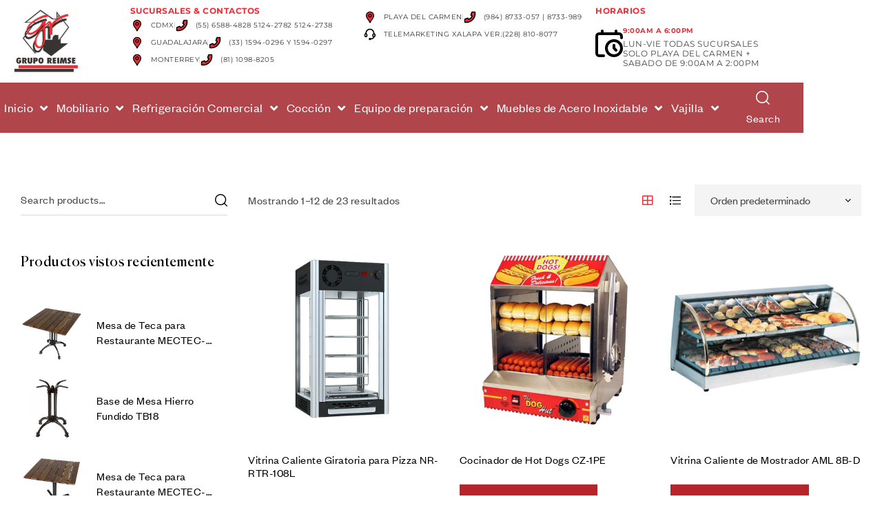

--- FILE ---
content_type: text/html; charset=UTF-8
request_url: https://reimse.com/etiqueta-producto/vitrina-caliente/
body_size: 112992
content:
<!DOCTYPE html>
<html lang="es" prefix="og: https://ogp.me/ns#">
<head>
<meta charset="UTF-8">
<meta name="viewport" content="width=device-width, initial-scale=1.0, viewport-fit=cover"/>		
<style>img:is([sizes="auto" i], [sizes^="auto," i]){contain-intrinsic-size:3000px 1500px}</style>
<link rel="dns-prefetch" href="//fonts.googleapis.com">
<link rel="dns-prefetch" href="//s.w.org">
<title>Vitrina Caliente Archivos - Grupo Reimse</title>
<meta name="robots" content="follow, index, max-snippet:-1, max-video-preview:-1, max-image-preview:large"/>
<link rel="canonical" href="https://reimse.com/etiqueta-producto/vitrina-caliente/"/>
<link rel="next" href="https://reimse.com/etiqueta-producto/vitrina-caliente/page/2/"/>
<meta property="og:locale" content="es_ES"/>
<meta property="og:type" content="article"/>
<meta property="og:title" content="Vitrina Caliente Archivos - Grupo Reimse"/>
<meta property="og:url" content="https://reimse.com/etiqueta-producto/vitrina-caliente/"/>
<meta property="og:site_name" content="Grupo REIMSE"/>
<meta property="article:publisher" content="https://www.facebook.com/ReimseG/"/>
<meta name="twitter:card" content="summary_large_image"/>
<meta name="twitter:title" content="Vitrina Caliente Archivos - Grupo Reimse"/>
<meta name="twitter:site" content="@ReimseG"/>
<meta name="twitter:label1" content="Productos"/>
<meta name="twitter:data1" content="23"/>
<script type="application/ld+json" class="rank-math-schema-pro">{"@context":"https://schema.org","@graph":[{"@type":"Organization","@id":"https://reimse.com/#organization","name":"GRUPO REIMSE","sameAs":["https://www.facebook.com/ReimseG/","https://twitter.com/ReimseG"]},{"@type":"WebSite","@id":"https://reimse.com/#website","url":"https://reimse.com","name":"Grupo REIMSE","alternateName":"Reimse","publisher":{"@id":"https://reimse.com/#organization"},"inLanguage":"es"},{"@type":"BreadcrumbList","@id":"https://reimse.com/etiqueta-producto/vitrina-caliente/#breadcrumb","itemListElement":[{"@type":"ListItem","position":"1","item":{"@id":"https://reimse.mx","name":"Inicio"}},{"@type":"ListItem","position":"2","item":{"@id":"https://reimse.com/etiqueta-producto/vitrina-caliente/","name":"Productos etiquetados &ldquo;vitrina caliente&rdquo;"}}]},{"@type":"CollectionPage","@id":"https://reimse.com/etiqueta-producto/vitrina-caliente/#webpage","url":"https://reimse.com/etiqueta-producto/vitrina-caliente/","name":"Vitrina Caliente Archivos - Grupo Reimse","isPartOf":{"@id":"https://reimse.com/#website"},"inLanguage":"es","breadcrumb":{"@id":"https://reimse.com/etiqueta-producto/vitrina-caliente/#breadcrumb"}}]}</script>
<link rel='dns-prefetch' href='//www.googletagmanager.com'/>
<link rel="alternate" type="application/rss+xml" title="Grupo Reimse &raquo; Feed" href="https://reimse.com/feed/"/>
<link rel="alternate" type="application/rss+xml" title="Grupo Reimse &raquo; Feed de los comentarios" href="https://reimse.com/comments/feed/"/>
<link rel="alternate" type="application/rss+xml" title="Grupo Reimse &raquo; vitrina caliente Etiqueta Feed" href="https://reimse.com/etiqueta-producto/vitrina-caliente/feed/"/>
<link rel="stylesheet" type="text/css" href="//reimse.com/wp-content/cache/wpfc-minified/g0jdywwa/ffwss.css" media="all"/>
<style id='wp-block-library-theme-inline-css'>.wp-block-audio :where(figcaption){color:#555;font-size:13px;text-align:center}.is-dark-theme .wp-block-audio :where(figcaption){color:#ffffffa6}.wp-block-audio{margin:0 0 1em}.wp-block-code{border:1px solid #ccc;border-radius:4px;font-family:Menlo,Consolas,monaco,monospace;padding:.8em 1em}.wp-block-embed :where(figcaption){color:#555;font-size:13px;text-align:center}.is-dark-theme .wp-block-embed :where(figcaption){color:#ffffffa6}.wp-block-embed{margin:0 0 1em}.blocks-gallery-caption{color:#555;font-size:13px;text-align:center}.is-dark-theme .blocks-gallery-caption{color:#ffffffa6}:root :where(.wp-block-image figcaption){color:#555;font-size:13px;text-align:center}.is-dark-theme :root :where(.wp-block-image figcaption){color:#ffffffa6}.wp-block-image{margin:0 0 1em}.wp-block-pullquote{border-bottom:4px solid;border-top:4px solid;color:currentColor;margin-bottom:1.75em}.wp-block-pullquote cite,.wp-block-pullquote footer,.wp-block-pullquote__citation{color:currentColor;font-size:.8125em;font-style:normal;text-transform:uppercase}.wp-block-quote{border-left:.25em solid;margin:0 0 1.75em;padding-left:1em}.wp-block-quote cite,.wp-block-quote footer{color:currentColor;font-size:.8125em;font-style:normal;position:relative}.wp-block-quote:where(.has-text-align-right){border-left:none;border-right:.25em solid;padding-left:0;padding-right:1em}.wp-block-quote:where(.has-text-align-center){border:none;padding-left:0}.wp-block-quote.is-large,.wp-block-quote.is-style-large,.wp-block-quote:where(.is-style-plain){border:none}.wp-block-search .wp-block-search__label{font-weight:700}.wp-block-search__button{border:1px solid #ccc;padding:.375em .625em}:where(.wp-block-group.has-background){padding:1.25em 2.375em}.wp-block-separator.has-css-opacity{opacity:.4}.wp-block-separator{border:none;border-bottom:2px solid;margin-left:auto;margin-right:auto}.wp-block-separator.has-alpha-channel-opacity{opacity:1}.wp-block-separator:not(.is-style-wide):not(.is-style-dots){width:100px}.wp-block-separator.has-background:not(.is-style-dots){border-bottom:none;height:1px}.wp-block-separator.has-background:not(.is-style-wide):not(.is-style-dots){height:2px}.wp-block-table{margin:0 0 1em}.wp-block-table td,.wp-block-table th{word-break:normal}.wp-block-table :where(figcaption){color:#555;font-size:13px;text-align:center}.is-dark-theme .wp-block-table :where(figcaption){color:#ffffffa6}.wp-block-video :where(figcaption){color:#555;font-size:13px;text-align:center}.is-dark-theme .wp-block-video :where(figcaption){color:#ffffffa6}.wp-block-video{margin:0 0 1em}:root :where(.wp-block-template-part.has-background){margin-bottom:0;margin-top:0;padding:1.25em 2.375em}</style>
<style id='classic-theme-styles-inline-css'>.wp-block-button__link{color:#fff;background-color:#32373c;border-radius:9999px;box-shadow:none;text-decoration:none;padding:calc(.667em + 2px) calc(1.333em + 2px);font-size:1.125em}.wp-block-file__button{background:#32373c;color:#fff;text-decoration:none}</style>
<style id='pdfemb-pdf-embedder-viewer-style-inline-css'>.wp-block-pdfemb-pdf-embedder-viewer{max-width:none}</style>
<link rel="stylesheet" type="text/css" href="//reimse.com/wp-content/cache/wpfc-minified/kdvz1qfv/ffwss.css" media="all"/>
<style id='global-styles-inline-css'>:root{--wp--preset--aspect-ratio--square:1;--wp--preset--aspect-ratio--4-3:4/3;--wp--preset--aspect-ratio--3-4:3/4;--wp--preset--aspect-ratio--3-2:3/2;--wp--preset--aspect-ratio--2-3:2/3;--wp--preset--aspect-ratio--16-9:16/9;--wp--preset--aspect-ratio--9-16:9/16;--wp--preset--color--black:#000000;--wp--preset--color--cyan-bluish-gray:#abb8c3;--wp--preset--color--white:#ffffff;--wp--preset--color--pale-pink:#f78da7;--wp--preset--color--vivid-red:#cf2e2e;--wp--preset--color--luminous-vivid-orange:#ff6900;--wp--preset--color--luminous-vivid-amber:#fcb900;--wp--preset--color--light-green-cyan:#7bdcb5;--wp--preset--color--vivid-green-cyan:#00d084;--wp--preset--color--pale-cyan-blue:#8ed1fc;--wp--preset--color--vivid-cyan-blue:#0693e3;--wp--preset--color--vivid-purple:#9b51e0;--wp--preset--gradient--vivid-cyan-blue-to-vivid-purple:linear-gradient(135deg,rgba(6,147,227,1) 0%,rgb(155,81,224) 100%);--wp--preset--gradient--light-green-cyan-to-vivid-green-cyan:linear-gradient(135deg,rgb(122,220,180) 0%,rgb(0,208,130) 100%);--wp--preset--gradient--luminous-vivid-amber-to-luminous-vivid-orange:linear-gradient(135deg,rgba(252,185,0,1) 0%,rgba(255,105,0,1) 100%);--wp--preset--gradient--luminous-vivid-orange-to-vivid-red:linear-gradient(135deg,rgba(255,105,0,1) 0%,rgb(207,46,46) 100%);--wp--preset--gradient--very-light-gray-to-cyan-bluish-gray:linear-gradient(135deg,rgb(238,238,238) 0%,rgb(169,184,195) 100%);--wp--preset--gradient--cool-to-warm-spectrum:linear-gradient(135deg,rgb(74,234,220) 0%,rgb(151,120,209) 20%,rgb(207,42,186) 40%,rgb(238,44,130) 60%,rgb(251,105,98) 80%,rgb(254,248,76) 100%);--wp--preset--gradient--blush-light-purple:linear-gradient(135deg,rgb(255,206,236) 0%,rgb(152,150,240) 100%);--wp--preset--gradient--blush-bordeaux:linear-gradient(135deg,rgb(254,205,165) 0%,rgb(254,45,45) 50%,rgb(107,0,62) 100%);--wp--preset--gradient--luminous-dusk:linear-gradient(135deg,rgb(255,203,112) 0%,rgb(199,81,192) 50%,rgb(65,88,208) 100%);--wp--preset--gradient--pale-ocean:linear-gradient(135deg,rgb(255,245,203) 0%,rgb(182,227,212) 50%,rgb(51,167,181) 100%);--wp--preset--gradient--electric-grass:linear-gradient(135deg,rgb(202,248,128) 0%,rgb(113,206,126) 100%);--wp--preset--gradient--midnight:linear-gradient(135deg,rgb(2,3,129) 0%,rgb(40,116,252) 100%);--wp--preset--font-size--small:14px;--wp--preset--font-size--medium:23px;--wp--preset--font-size--large:26px;--wp--preset--font-size--x-large:42px;--wp--preset--font-size--normal:16px;--wp--preset--font-size--huge:37px;--wp--preset--spacing--20:0.44rem;--wp--preset--spacing--30:0.67rem;--wp--preset--spacing--40:1rem;--wp--preset--spacing--50:1.5rem;--wp--preset--spacing--60:2.25rem;--wp--preset--spacing--70:3.38rem;--wp--preset--spacing--80:5.06rem;--wp--preset--shadow--natural:6px 6px 9px rgba(0, 0, 0, 0.2);--wp--preset--shadow--deep:12px 12px 50px rgba(0, 0, 0, 0.4);--wp--preset--shadow--sharp:6px 6px 0px rgba(0, 0, 0, 0.2);--wp--preset--shadow--outlined:6px 6px 0px -3px rgba(255, 255, 255, 1), 6px 6px rgba(0, 0, 0, 1);--wp--preset--shadow--crisp:6px 6px 0px rgba(0, 0, 0, 1);}:where(.is-layout-flex){gap:0.5em;}:where(.is-layout-grid){gap:0.5em;}body .is-layout-flex{display:flex;}.is-layout-flex{flex-wrap:wrap;align-items:center;}.is-layout-flex > :is(*, div){margin:0;}body .is-layout-grid{display:grid;}.is-layout-grid > :is(*, div){margin:0;}:where(.wp-block-columns.is-layout-flex){gap:2em;}:where(.wp-block-columns.is-layout-grid){gap:2em;}:where(.wp-block-post-template.is-layout-flex){gap:1.25em;}:where(.wp-block-post-template.is-layout-grid){gap:1.25em;}.has-black-color{color:var(--wp--preset--color--black) !important;}.has-cyan-bluish-gray-color{color:var(--wp--preset--color--cyan-bluish-gray) !important;}.has-white-color{color:var(--wp--preset--color--white) !important;}.has-pale-pink-color{color:var(--wp--preset--color--pale-pink) !important;}.has-vivid-red-color{color:var(--wp--preset--color--vivid-red) !important;}.has-luminous-vivid-orange-color{color:var(--wp--preset--color--luminous-vivid-orange) !important;}.has-luminous-vivid-amber-color{color:var(--wp--preset--color--luminous-vivid-amber) !important;}.has-light-green-cyan-color{color:var(--wp--preset--color--light-green-cyan) !important;}.has-vivid-green-cyan-color{color:var(--wp--preset--color--vivid-green-cyan) !important;}.has-pale-cyan-blue-color{color:var(--wp--preset--color--pale-cyan-blue) !important;}.has-vivid-cyan-blue-color{color:var(--wp--preset--color--vivid-cyan-blue) !important;}.has-vivid-purple-color{color:var(--wp--preset--color--vivid-purple) !important;}.has-black-background-color{background-color:var(--wp--preset--color--black) !important;}.has-cyan-bluish-gray-background-color{background-color:var(--wp--preset--color--cyan-bluish-gray) !important;}.has-white-background-color{background-color:var(--wp--preset--color--white) !important;}.has-pale-pink-background-color{background-color:var(--wp--preset--color--pale-pink) !important;}.has-vivid-red-background-color{background-color:var(--wp--preset--color--vivid-red) !important;}.has-luminous-vivid-orange-background-color{background-color:var(--wp--preset--color--luminous-vivid-orange) !important;}.has-luminous-vivid-amber-background-color{background-color:var(--wp--preset--color--luminous-vivid-amber) !important;}.has-light-green-cyan-background-color{background-color:var(--wp--preset--color--light-green-cyan) !important;}.has-vivid-green-cyan-background-color{background-color:var(--wp--preset--color--vivid-green-cyan) !important;}.has-pale-cyan-blue-background-color{background-color:var(--wp--preset--color--pale-cyan-blue) !important;}.has-vivid-cyan-blue-background-color{background-color:var(--wp--preset--color--vivid-cyan-blue) !important;}.has-vivid-purple-background-color{background-color:var(--wp--preset--color--vivid-purple) !important;}.has-black-border-color{border-color:var(--wp--preset--color--black) !important;}.has-cyan-bluish-gray-border-color{border-color:var(--wp--preset--color--cyan-bluish-gray) !important;}.has-white-border-color{border-color:var(--wp--preset--color--white) !important;}.has-pale-pink-border-color{border-color:var(--wp--preset--color--pale-pink) !important;}.has-vivid-red-border-color{border-color:var(--wp--preset--color--vivid-red) !important;}.has-luminous-vivid-orange-border-color{border-color:var(--wp--preset--color--luminous-vivid-orange) !important;}.has-luminous-vivid-amber-border-color{border-color:var(--wp--preset--color--luminous-vivid-amber) !important;}.has-light-green-cyan-border-color{border-color:var(--wp--preset--color--light-green-cyan) !important;}.has-vivid-green-cyan-border-color{border-color:var(--wp--preset--color--vivid-green-cyan) !important;}.has-pale-cyan-blue-border-color{border-color:var(--wp--preset--color--pale-cyan-blue) !important;}.has-vivid-cyan-blue-border-color{border-color:var(--wp--preset--color--vivid-cyan-blue) !important;}.has-vivid-purple-border-color{border-color:var(--wp--preset--color--vivid-purple) !important;}.has-vivid-cyan-blue-to-vivid-purple-gradient-background{background:var(--wp--preset--gradient--vivid-cyan-blue-to-vivid-purple) !important;}.has-light-green-cyan-to-vivid-green-cyan-gradient-background{background:var(--wp--preset--gradient--light-green-cyan-to-vivid-green-cyan) !important;}.has-luminous-vivid-amber-to-luminous-vivid-orange-gradient-background{background:var(--wp--preset--gradient--luminous-vivid-amber-to-luminous-vivid-orange) !important;}.has-luminous-vivid-orange-to-vivid-red-gradient-background{background:var(--wp--preset--gradient--luminous-vivid-orange-to-vivid-red) !important;}.has-very-light-gray-to-cyan-bluish-gray-gradient-background{background:var(--wp--preset--gradient--very-light-gray-to-cyan-bluish-gray) !important;}.has-cool-to-warm-spectrum-gradient-background{background:var(--wp--preset--gradient--cool-to-warm-spectrum) !important;}.has-blush-light-purple-gradient-background{background:var(--wp--preset--gradient--blush-light-purple) !important;}.has-blush-bordeaux-gradient-background{background:var(--wp--preset--gradient--blush-bordeaux) !important;}.has-luminous-dusk-gradient-background{background:var(--wp--preset--gradient--luminous-dusk) !important;}.has-pale-ocean-gradient-background{background:var(--wp--preset--gradient--pale-ocean) !important;}.has-electric-grass-gradient-background{background:var(--wp--preset--gradient--electric-grass) !important;}.has-midnight-gradient-background{background:var(--wp--preset--gradient--midnight) !important;}.has-small-font-size{font-size:var(--wp--preset--font-size--small) !important;}.has-medium-font-size{font-size:var(--wp--preset--font-size--medium) !important;}.has-large-font-size{font-size:var(--wp--preset--font-size--large) !important;}.has-x-large-font-size{font-size:var(--wp--preset--font-size--x-large) !important;}:where(.wp-block-post-template.is-layout-flex){gap:1.25em;}:where(.wp-block-post-template.is-layout-grid){gap:1.25em;}:where(.wp-block-columns.is-layout-flex){gap:2em;}:where(.wp-block-columns.is-layout-grid){gap:2em;}:root :where(.wp-block-pullquote){font-size:1.5em;line-height:1.6;}</style>
<style>.wpcf7 .screen-reader-response{position:absolute;overflow:hidden;clip:rect(1px, 1px, 1px, 1px);clip-path:inset(50%);height:1px;width:1px;margin:-1px;padding:0;border:0;word-wrap:normal !important;}
.wpcf7 .hidden-fields-container{display:none;}
.wpcf7 form .wpcf7-response-output{margin:2em 0.5em 1em;padding:0.2em 1em;border:2px solid #00a0d2;}
.wpcf7 form.init .wpcf7-response-output, .wpcf7 form.resetting .wpcf7-response-output, .wpcf7 form.submitting .wpcf7-response-output{display:none;}
.wpcf7 form.sent .wpcf7-response-output{border-color:#46b450;}
.wpcf7 form.failed .wpcf7-response-output, .wpcf7 form.aborted .wpcf7-response-output{border-color:#dc3232;}
.wpcf7 form.spam .wpcf7-response-output{border-color:#f56e28;}
.wpcf7 form.invalid .wpcf7-response-output, .wpcf7 form.unaccepted .wpcf7-response-output, .wpcf7 form.payment-required .wpcf7-response-output{border-color:#ffb900;}
.wpcf7-form-control-wrap{position:relative;}
.wpcf7-not-valid-tip{color:#dc3232;font-size:1em;font-weight:normal;display:block;}
.use-floating-validation-tip .wpcf7-not-valid-tip{position:relative;top:-2ex;left:1em;z-index:100;border:1px solid #dc3232;background:#fff;padding:.2em .8em;width:24em;}
.wpcf7-list-item{display:inline-block;margin:0 0 0 1em;}
.wpcf7-list-item-label::before, .wpcf7-list-item-label::after{content:" ";}
.wpcf7-spinner{visibility:hidden;display:inline-block;background-color:#23282d;opacity:0.75;width:24px;height:24px;border:none;border-radius:100%;padding:0;margin:0 24px;position:relative;}
form.submitting .wpcf7-spinner{visibility:visible;}
.wpcf7-spinner::before{content:'';position:absolute;background-color:#fbfbfc;top:4px;left:4px;width:6px;height:6px;border:none;border-radius:100%;transform-origin:8px 8px;animation-name:spin;animation-duration:1000ms;animation-timing-function:linear;animation-iteration-count:infinite;}
@media (prefers-reduced-motion: reduce) {
.wpcf7-spinner::before{animation-name:blink;animation-duration:2000ms;}
}
@keyframes spin {
from{transform:rotate(0deg);}
to{transform:rotate(360deg);}
}
@keyframes blink {
from{opacity:0;}
50%{opacity:1;}
to{opacity:0;}
}
.wpcf7 [inert]{opacity:0.5;}
.wpcf7 input[type="file"]{cursor:pointer;}
.wpcf7 input[type="file"]:disabled{cursor:default;}
.wpcf7 .wpcf7-submit:disabled{cursor:not-allowed;}
.wpcf7 input[type="url"],
.wpcf7 input[type="email"],
.wpcf7 input[type="tel"]{direction:ltr;}
.wpcf7-reflection > output{display:list-item;list-style:none;}
.wpcf7-reflection > output[hidden]{display:none;}</style>
<style id='woocommerce-inline-inline-css'>.woocommerce form .form-row .required{visibility:visible;}</style>
<link rel="stylesheet" type="text/css" href="//reimse.com/wp-content/cache/wpfc-minified/lzhoa5x1/ffwss.css" media="all"/>
<link rel='stylesheet' id='elementor-post-5-css' href='https://reimse.com/wp-content/uploads/elementor/css/post-5.css?ver=1768297392' type='text/css' media='all'/>
<link rel='stylesheet' id='elementor-post-204-css' href='https://reimse.com/wp-content/uploads/elementor/css/post-204.css?ver=1768297392' type='text/css' media='all'/>
<link rel='stylesheet' id='elementor-post-3712-css' href='https://reimse.com/wp-content/uploads/elementor/css/post-3712.css?ver=1768297393' type='text/css' media='all'/>
<link rel="stylesheet" type="text/css" href="//reimse.com/wp-content/cache/wpfc-minified/kopdosgo/ffwss.css" media="all"/>
<style id='woo-variation-swatches-inline-css'>:root{--wvs-tick:url("data:image/svg+xml;utf8,%3Csvg filter='drop-shadow(0px 0px 2px rgb(0 0 0 / .8))' xmlns='http://www.w3.org/2000/svg' viewBox='0 0 30 30'%3E%3Cpath fill='none' stroke='%23ffffff' stroke-linecap='round' stroke-linejoin='round' stroke-width='4' d='M4 16L11 23 27 7'/%3E%3C/svg%3E");--wvs-cross:url("data:image/svg+xml;utf8,%3Csvg filter='drop-shadow(0px 0px 5px rgb(255 255 255 / .6))' xmlns='http://www.w3.org/2000/svg' width='72px' height='72px' viewBox='0 0 24 24'%3E%3Cpath fill='none' stroke='%23ff0000' stroke-linecap='round' stroke-width='0.6' d='M5 5L19 19M19 5L5 19'/%3E%3C/svg%3E");--wvs-single-product-item-width:30px;--wvs-single-product-item-height:30px;--wvs-single-product-item-font-size:16px}</style>
<link rel="stylesheet" type="text/css" href="//reimse.com/wp-content/cache/wpfc-minified/2ngs6tqp/ffwss.css" media="all"/>
<style id='woosw-frontend-inline-css'>.woosw-popup .woosw-popup-inner .woosw-popup-content .woosw-popup-content-bot .woosw-notice{background-color:#5fbd74;}
.woosw-popup .woosw-popup-inner .woosw-popup-content .woosw-popup-content-bot .woosw-popup-content-bot-inner a:hover{color:#5fbd74;border-color:#5fbd74;}</style>
<link rel="stylesheet" type="text/css" href="//reimse.com/wp-content/cache/wpfc-minified/lzr4xuhw/ffwss.css" media="all"/>
<style id='umimo-style-inline-css'>body{--primary:#EF2D36;--primary_hover:#383433;--secondary:#383433;--secondary_hover:#EF2D36;--text:#444444;--accent:#000000;--lighter:#FFFFFF;--border:#D9D9D9;}</style>
<link rel='stylesheet' id='elementor-post-3613-css' href='https://reimse.com/wp-content/uploads/elementor/css/post-3613.css?ver=1768297478' type='text/css' media='all'/>
<link rel="stylesheet" type="text/css" href="//reimse.com/wp-content/cache/wpfc-minified/8lgdyr7q/ffwss.css" media="all"/>
<link rel='stylesheet' id='elementor-post-49010-css' href='https://reimse.com/wp-content/uploads/elementor/css/post-49010.css?ver=1768297393' type='text/css' media='all'/>
<style>@keyframes pulse{0%{transform:scale(1)}35%{transform:scale(1.1)}60%{transform:scale(1.05)}100%{transform:scale(1)}}[data-type="core-embed/youtube"],[data-type="core-embed/vimeo"]{clear:both}.container-youtube,.container-vimeo{font-size:0;line-height:0}.container-youtube noscript,.container-vimeo noscript{display:block;font-size:1rem;line-height:1.2em;text-align:left}.preview-lazyload{opacity:1;position:relative;transition:opacity 0.25s}.js-lazyload--not-loaded .preview-lazyload{opacity:0}.entry-content a.preview-lazyload,a.preview-lazyload{background-color:transparent;border:0;height:315px;width:100%;max-width:100%;display:inline-block;margin-top:0;box-sizing:border-box}.entry-content a.preview-lazyload,a.preview-lazyload,.lazy-load-info-extra{text-decoration:none;color:#fff;font-family:Arial, serif;font-size:14px;line-height:18px}a.lazy-load-vimeo{text-decoration:none}.lazy-load-div{display:table;height:100%;width:100%}.lazy-load-div::before{font-size:50px;font-family:Arial, sans-serif;opacity:0.7;z-index:3;display:table-cell;vertical-align:middle;text-align:center}.lazy-load-div:hover{opacity:0.95}.lazy-load-div:hover::before{opacity:0.9}.css_white_pulse .lazy-load-div::before,.css_black_pulse .lazy-load-div::before{font-size:70px;animation:pulse 3s infinite linear}a.lazy-load-youtube:hover,.lazy-load-vimeo:hover{text-decoration:none}.lazy-load-div,.lazy-load-info,.lazy-load-info-extra{max-width:100%;color:#fff}.lazy-load-div,.titletext,.overlaytext{opacity:0.8}.lazy-load-div{position:absolute;top:0}.lazy-load-info,.lazy-load-info-extra{position:relative;padding:7px 15px}.lazy-load-info{pointer-events:none}.lazy-load-info-extra{display:none;position:absolute;bottom:0}.preview-lazyload ~ .lazy-load-info-extra{display:block}.container-youtube embed,.container-youtube iframe,.container-youtube object,.container-youtube video,.container-vimeo embed,.container-vimeo iframe,.container-vimeo object,.container-vimeo video{margin-bottom:0 !important}.entry-content a.lazy-load-youtube,a.lazy-load-youtube,.lazy-load-vimeo{margin-bottom:0 !important}.entry-content a.lazy-load-youtube iframe,a.lazy-load-youtube iframe,.lazy-load-vimeo iframe{margin-bottom:0 !important}a.lazy-load-youtube{display:block !important}.wp-embed-responsive .wp-block-embed[class*="wp-embed-aspect-"]{position:relative}.wp-embed-responsive .wp-block-embed[class*="wp-embed-aspect-"] .container-lazyload{position:absolute;left:0;top:0;height:100%;width:100%}.lazy-load-block-play{cursor:pointer}.lazy-load-block-play .preview-lazyload{pointer-events:none}</style>
<style id='lazyload-video-css-inline-css'>.entry-content a.lazy-load-youtube, a.lazy-load-youtube, .lazy-load-vimeo{background-size:cover;}.lazy-load-div{background:url(https://reimse.com/wp-content/plugins/lazy-load-for-videos//public/play-y-red.png) center center no-repeat;}</style>
<link rel="stylesheet" type="text/css" href="//reimse.com/wp-content/cache/wpfc-minified/1zrtyat4/ffwss.css" media="all"/>
<style id='yith_ywraq_frontend-inline-css'>:root{--ywraq_layout_button_bg_color:rgb(182,37,43);--ywraq_layout_button_bg_color_hover:rgb(0,0,0);--ywraq_layout_button_border_color:rgb(182,37,43);--ywraq_layout_button_border_color_hover:rgb(0,0,0);--ywraq_layout_button_color:#ffffff;--ywraq_layout_button_color_hover:#ffffff;--ywraq_checkout_button_bg_color:rgb(247,240,99);--ywraq_checkout_button_bg_color_hover:#000;--ywraq_checkout_button_border_color:rgb(247,240,99);--ywraq_checkout_button_border_color_hover:rgb(0,0,0);--ywraq_checkout_button_color:#ffffff;--ywraq_checkout_button_color_hover:#ffffff;--ywraq_accept_button_bg_color:rgb(247,240,99);--ywraq_accept_button_bg_color_hover:rgb(0,0,0);--ywraq_accept_button_border_color:rgb(247,240,99);--ywraq_accept_button_border_color_hover:rgb(0,0,0);--ywraq_accept_button_color:#ffffff;--ywraq_accept_button_color_hover:#ffffff;--ywraq_reject_button_bg_color:rgb(247,240,99);--ywraq_reject_button_bg_color_hover:rgb(0,0,0);--ywraq_reject_button_border_color:rgb(247,240,99);--ywraq_reject_button_border_color_hover:rgb(0,0,0);--ywraq_reject_button_color:rgb(255,255,255);--ywraq_reject_button_color_hover:#ffffff;}
.woocommerce.single-product button.single_add_to_cart_button.button{margin-right:5px;}
.woocommerce.single-product .product .yith-ywraq-add-to-quote{display:inline-block;vertical-align:middle;margin-top:5px;}</style>
<link rel="stylesheet" type="text/css" href="//reimse.com/wp-content/cache/wpfc-minified/mci6qf3w/ffwss.css" media="all"/>
<script type="text/template" id="tmpl-variation-template">
<div class="woocommerce-variation-description">{{{ data.variation.variation_description }}}</div><div class="woocommerce-variation-price">{{{ data.variation.price_html }}}</div><div class="woocommerce-variation-availability">{{{ data.variation.availability_html }}}</div></script>
<script type="text/template" id="tmpl-unavailable-variation-template">
<p role="alert">Lo siento, este producto no está disponible. Por favor, elige otra combinación.</p>
</script>
<link rel="https://api.w.org/" href="https://reimse.com/wp-json/"/><link rel="alternate" title="JSON" type="application/json" href="https://reimse.com/wp-json/wp/v2/product_tag/187"/><link rel="EditURI" type="application/rsd+xml" title="RSD" href="https://reimse.com/xmlrpc.php?rsd"/>
<meta name="generator" content="WordPress 6.8.3"/>
<meta name="generator" content="Site Kit by Google 1.170.0"/>	<style>.class_gwp_my_template_file{cursor:help;}</style>
<noscript><style>.woocommerce-product-gallery{opacity:1 !important;}</style></noscript>
<meta name="generator" content="Elementor 3.34.1; features: additional_custom_breakpoints; settings: css_print_method-external, google_font-enabled, font_display-swap">
<style>.e-con.e-parent:nth-of-type(n+4):not(.e-lazyloaded):not(.e-no-lazyload),
.e-con.e-parent:nth-of-type(n+4):not(.e-lazyloaded):not(.e-no-lazyload) *{background-image:none !important;}
@media screen and (max-height: 1024px) {
.e-con.e-parent:nth-of-type(n+3):not(.e-lazyloaded):not(.e-no-lazyload),
.e-con.e-parent:nth-of-type(n+3):not(.e-lazyloaded):not(.e-no-lazyload) *{background-image:none !important;}
}
@media screen and (max-height: 640px) {
.e-con.e-parent:nth-of-type(n+2):not(.e-lazyloaded):not(.e-no-lazyload),
.e-con.e-parent:nth-of-type(n+2):not(.e-lazyloaded):not(.e-no-lazyload) *{background-image:none !important;}
}</style>
<link rel="icon" href="https://reimse.com/wp-content/uploads/2023/07/logo-fondo-perimetral-bco-150x150-1-100x100.png" sizes="32x32"/>
<link rel="icon" href="https://reimse.com/wp-content/uploads/2023/07/logo-fondo-perimetral-bco-150x150-1.png" sizes="192x192"/>
<link rel="apple-touch-icon" href="https://reimse.com/wp-content/uploads/2023/07/logo-fondo-perimetral-bco-150x150-1.png"/>
<meta name="msapplication-TileImage" content="https://reimse.com/wp-content/uploads/2023/07/logo-fondo-perimetral-bco-150x150-1.png"/>
<style id="wp-custom-css">#page .site-content{margin:0px}
.archive #page .site-content{margin-top:75px !important;}
.elementor-widget-umimo-search .site-header-search .button-search-popup .umimo-icon-search{color:#fff;}
.elementor-widget-umimo-search .site-header-search .button-search-popup:hover .umimo-icon-search{color:#fff;}
.elementor-widget-umimo-search .site-header-search .button-search-popup .content{color:#fff;}
#searchpie .elementor-widget-umimo-search .site-header-search .button-search-popup .umimo-icon-search, #searchpie .content{color:#000 !important;}
ul.products li.product img{height:300px !important;object-fit:cover !important;}
.yith-ywraq-add-to-quote{margin-top:10px !important;}
.single-product div.product .woocommerce-product-gallery .woocommerce-product-gallery__trigger,.widget_product_search form, .product-transition .group-action{z-index:0 !important;}
.tsucursal{font-size:32px !important;font-family:!important;}
.psucursal{font-size:18px !important;line-height:20px !important;}
span.salert{color:#ffff00;font-size:18px !important;line-height:18px !important;}
@media(max-width:530px){
ul.products li.product img{height:400px !important;object-fit:cover !important;}
}
.product-transition .woocommerce-loop-product__link{z-index:0 !important;}
.elementor-widget-umimo-search .site-header-search .button-search-popup .content{font:var(--e-global-typography-text-font-family);font-size:16px !important;font-style:normal !important;}</style>
<script data-wpfc-render="false">var Wpfcll={s:[],osl:0,scroll:false,i:function(){Wpfcll.ss();window.addEventListener('load',function(){let observer=new MutationObserver(mutationRecords=>{Wpfcll.osl=Wpfcll.s.length;Wpfcll.ss();if(Wpfcll.s.length > Wpfcll.osl){Wpfcll.ls(false);}});observer.observe(document.getElementsByTagName("html")[0],{childList:true,attributes:true,subtree:true,attributeFilter:["src"],attributeOldValue:false,characterDataOldValue:false});Wpfcll.ls(true);});window.addEventListener('scroll',function(){Wpfcll.scroll=true;Wpfcll.ls(false);});window.addEventListener('resize',function(){Wpfcll.scroll=true;Wpfcll.ls(false);});window.addEventListener('click',function(){Wpfcll.scroll=true;Wpfcll.ls(false);});},c:function(e,pageload){var w=document.documentElement.clientHeight || body.clientHeight;var n=0;if(pageload){n=0;}else{n=(w > 800) ? 800:200;n=Wpfcll.scroll ? 800:n;}var er=e.getBoundingClientRect();var t=0;var p=e.parentNode ? e.parentNode:false;if(typeof p.getBoundingClientRect=="undefined"){var pr=false;}else{var pr=p.getBoundingClientRect();}if(er.x==0 && er.y==0){for(var i=0;i < 10;i++){if(p){if(pr.x==0 && pr.y==0){if(p.parentNode){p=p.parentNode;}if(typeof p.getBoundingClientRect=="undefined"){pr=false;}else{pr=p.getBoundingClientRect();}}else{t=pr.top;break;}}};}else{t=er.top;}if(w - t+n > 0){return true;}return false;},r:function(e,pageload){var s=this;var oc,ot;try{oc=e.getAttribute("data-wpfc-original-src");ot=e.getAttribute("data-wpfc-original-srcset");originalsizes=e.getAttribute("data-wpfc-original-sizes");if(s.c(e,pageload)){if(oc || ot){if(e.tagName=="DIV" || e.tagName=="A" || e.tagName=="SPAN"){e.style.backgroundImage="url("+oc+")";e.removeAttribute("data-wpfc-original-src");e.removeAttribute("data-wpfc-original-srcset");e.removeAttribute("onload");}else{if(oc){e.setAttribute('src',oc);}if(ot){e.setAttribute('srcset',ot);}if(originalsizes){e.setAttribute('sizes',originalsizes);}if(e.getAttribute("alt") && e.getAttribute("alt")=="blank"){e.removeAttribute("alt");}e.removeAttribute("data-wpfc-original-src");e.removeAttribute("data-wpfc-original-srcset");e.removeAttribute("data-wpfc-original-sizes");e.removeAttribute("onload");if(e.tagName=="IFRAME"){var y="https://www.youtube.com/embed/";if(navigator.userAgent.match(/\sEdge?\/\d/i)){e.setAttribute('src',e.getAttribute("src").replace(/.+\/templates\/youtube\.html\#/,y));}e.onload=function(){if(typeof window.jQuery !="undefined"){if(jQuery.fn.fitVids){jQuery(e).parent().fitVids({customSelector:"iframe[src]"});}}var s=e.getAttribute("src").match(/templates\/youtube\.html\#(.+)/);if(s){try{var i=e.contentDocument || e.contentWindow;if(i.location.href=="about:blank"){e.setAttribute('src',y+s[1]);}}catch(err){e.setAttribute('src',y+s[1]);}}}}}}else{if(e.tagName=="NOSCRIPT"){if(jQuery(e).attr("data-type")=="wpfc"){e.removeAttribute("data-type");jQuery(e).after(jQuery(e).text());}}}}}catch(error){console.log(error);console.log("==>",e);}},ss:function(){var i=Array.prototype.slice.call(document.getElementsByTagName("img"));var f=Array.prototype.slice.call(document.getElementsByTagName("iframe"));var d=Array.prototype.slice.call(document.getElementsByTagName("div"));var a=Array.prototype.slice.call(document.getElementsByTagName("a"));var s=Array.prototype.slice.call(document.getElementsByTagName("span"));var n=Array.prototype.slice.call(document.getElementsByTagName("noscript"));this.s=i.concat(f).concat(d).concat(a).concat(s).concat(n);},ls:function(pageload){var s=this;[].forEach.call(s.s,function(e,index){s.r(e,pageload);});}};document.addEventListener('DOMContentLoaded',function(){wpfci();});function wpfci(){Wpfcll.i();}</script>
</head>
<body class="archive tax-product_tag term-vitrina-caliente term-187 wp-custom-logo wp-embed-responsive wp-theme-umimo theme-umimo woocommerce woocommerce-page woocommerce-no-js ehf-footer ehf-template-umimo ehf-stylesheet-umimo woo-variation-swatches wvs-behavior-blur wvs-theme-umimo wvs-show-label wvs-tooltip chrome has-post-thumbnail woocommerce-active product-style-1 umimo-archive-product umimo-sidebar-left jet-desktop-menu-active elementor-default elementor-kit-5">
<div id="page" class="hfeed site">
<header data-elementor-type="header" data-elementor-id="49010" class="elementor elementor-49010 elementor-location-header" data-elementor-post-type="elementor_library">
<section class="elementor-section elementor-top-section elementor-element elementor-element-b0c2fd0 elementor-section-stretched elementor-section-boxed elementor-section-height-default elementor-section-height-default" data-id="b0c2fd0" data-element_type="section" data-settings="{&quot;stretch_section&quot;:&quot;section-stretched&quot;,&quot;jet_parallax_layout_list&quot;:[],&quot;background_background&quot;:&quot;classic&quot;}">
<div class="elementor-container elementor-column-gap-no">
<div class="elementor-column elementor-col-100 elementor-top-column elementor-element elementor-element-933a786" data-id="933a786" data-element_type="column">
<div class="elementor-widget-wrap elementor-element-populated">
<section class="elementor-section elementor-inner-section elementor-element elementor-element-30a57dc elementor-section-full_width elementor-section-height-default elementor-section-height-default" data-id="30a57dc" data-element_type="section" data-settings="{&quot;jet_parallax_layout_list&quot;:[],&quot;background_background&quot;:&quot;classic&quot;}">
<div class="elementor-background-overlay"></div><div class="elementor-container elementor-column-gap-no">
<div class="elementor-column elementor-col-25 elementor-inner-column elementor-element elementor-element-9e9d4d4" data-id="9e9d4d4" data-element_type="column">
<div class="elementor-widget-wrap elementor-element-populated">
<div class="elementor-element elementor-element-9a144c8 elementor-widget elementor-widget-theme-site-logo elementor-widget-image" data-id="9a144c8" data-element_type="widget" data-widget_type="theme-site-logo.default">
<div class="elementor-widget-container"> <a href="https://reimse.com"> <img fetchpriority="high" width="300" height="300" src="https://reimse.com/wp-content/uploads/2023/07/cropped-logo-fondo-perimetral-bco-300x300-1.png" class="attachment-full size-full wp-image-50469" alt="" srcset="https://reimse.com/wp-content/uploads/2023/07/cropped-logo-fondo-perimetral-bco-300x300-1.png 300w, https://reimse.com/wp-content/uploads/2023/07/cropped-logo-fondo-perimetral-bco-300x300-1-100x100.png 100w, https://reimse.com/wp-content/uploads/2023/07/cropped-logo-fondo-perimetral-bco-300x300-1-150x150.png 150w, https://reimse.com/wp-content/uploads/2023/07/cropped-logo-fondo-perimetral-bco-300x300-1-50x50.png 50w, https://reimse.com/wp-content/uploads/2023/07/cropped-logo-fondo-perimetral-bco-300x300-1-96x96.png 96w" sizes="(max-width: 300px) 100vw, 300px"/> </a></div></div></div></div><div class="elementor-column elementor-col-25 elementor-inner-column elementor-element elementor-element-15f93de elementor-hidden-tablet elementor-hidden-mobile" data-id="15f93de" data-element_type="column">
<div class="elementor-widget-wrap elementor-element-populated">
<div class="elementor-element elementor-element-0634cb1 elementor-widget elementor-widget-heading" data-id="0634cb1" data-element_type="widget" data-widget_type="heading.default">
<div class="elementor-widget-container"> <h2 class="elementor-heading-title elementor-size-default">Sucursales &amp; contactos</h2></div></div><div class="elementor-element elementor-element-c46931e elementor-icon-list--layout-inline elementor-align-start elementor-list-item-link-full_width elementor-widget elementor-widget-icon-list" data-id="c46931e" data-element_type="widget" data-widget_type="icon-list.default">
<div class="elementor-widget-container"> <ul class="elementor-icon-list-items elementor-inline-items"> <li class="elementor-icon-list-item elementor-inline-item"> <a href="https://reimse.com/sucursales/"> <span class="elementor-icon-list-icon"> <svg xmlns="http://www.w3.org/2000/svg" width="800px" height="800px" viewBox="0 0 192 192" fill="none"><path stroke="#000000" stroke-width="12" d="M96 22a51.88 51.88 0 0 0-36.77 15.303A52.368 52.368 0 0 0 44 74.246c0 16.596 4.296 28.669 20.811 48.898a163.733 163.733 0 0 1 20.053 28.38C90.852 163.721 90.146 172 96 172c5.854 0 5.148-8.279 11.136-20.476a163.723 163.723 0 0 1 20.053-28.38C143.704 102.915 148 90.841 148 74.246a52.37 52.37 0 0 0-15.23-36.943A51.88 51.88 0 0 0 96 22Z"></path><circle cx="96" cy="74" r="20" stroke="#000000" stroke-width="12"></circle></svg> </span> <span class="elementor-icon-list-text">CDMX</span> </a> </li> <li class="elementor-icon-list-item elementor-inline-item"> <a href="tel:+525565884828"> <span class="elementor-icon-list-icon"> <svg xmlns="http://www.w3.org/2000/svg" width="800px" height="800px" viewBox="0 0 24 24" fill="none"><path d="M21 5.5C21 14.0604 14.0604 21 5.5 21C5.11378 21 4.73086 20.9859 4.35172 20.9581C3.91662 20.9262 3.69906 20.9103 3.50103 20.7963C3.33701 20.7019 3.18146 20.5345 3.09925 20.364C3 20.1582 3 19.9181 3 19.438V16.6207C3 16.2169 3 16.015 3.06645 15.842C3.12515 15.6891 3.22049 15.553 3.3441 15.4456C3.48403 15.324 3.67376 15.255 4.05321 15.117L7.26005 13.9509C7.70153 13.7904 7.92227 13.7101 8.1317 13.7237C8.31637 13.7357 8.49408 13.7988 8.64506 13.9058C8.81628 14.0271 8.93713 14.2285 9.17882 14.6314L10 16C12.6499 14.7999 14.7981 12.6489 16 10L14.6314 9.17882C14.2285 8.93713 14.0271 8.81628 13.9058 8.64506C13.7988 8.49408 13.7357 8.31637 13.7237 8.1317C13.7101 7.92227 13.7904 7.70153 13.9509 7.26005L13.9509 7.26005L15.117 4.05321C15.255 3.67376 15.324 3.48403 15.4456 3.3441C15.553 3.22049 15.6891 3.12515 15.842 3.06645C16.015 3 16.2169 3 16.6207 3H19.438C19.9181 3 20.1582 3 20.364 3.09925C20.5345 3.18146 20.7019 3.33701 20.7963 3.50103C20.9103 3.69907 20.9262 3.91662 20.9581 4.35173C20.9859 4.73086 21 5.11378 21 5.5Z" stroke="#000000" stroke-width="2" stroke-linecap="round" stroke-linejoin="round"></path></svg> </span> <span class="elementor-icon-list-text">(55) 6588-4828 5124-2782 5124-2738</span> </a> </li> </ul></div></div><div class="elementor-element elementor-element-2c0a5e2 elementor-icon-list--layout-inline elementor-align-start elementor-list-item-link-full_width elementor-widget elementor-widget-icon-list" data-id="2c0a5e2" data-element_type="widget" data-widget_type="icon-list.default">
<div class="elementor-widget-container"> <ul class="elementor-icon-list-items elementor-inline-items"> <li class="elementor-icon-list-item elementor-inline-item"> <a href="https://reimse.com/sucursales/"> <span class="elementor-icon-list-icon"> <svg xmlns="http://www.w3.org/2000/svg" width="800px" height="800px" viewBox="0 0 192 192" fill="none"><path stroke="#000000" stroke-width="12" d="M96 22a51.88 51.88 0 0 0-36.77 15.303A52.368 52.368 0 0 0 44 74.246c0 16.596 4.296 28.669 20.811 48.898a163.733 163.733 0 0 1 20.053 28.38C90.852 163.721 90.146 172 96 172c5.854 0 5.148-8.279 11.136-20.476a163.723 163.723 0 0 1 20.053-28.38C143.704 102.915 148 90.841 148 74.246a52.37 52.37 0 0 0-15.23-36.943A51.88 51.88 0 0 0 96 22Z"></path><circle cx="96" cy="74" r="20" stroke="#000000" stroke-width="12"></circle></svg> </span> <span class="elementor-icon-list-text">GUADALAJARA</span> </a> </li> <li class="elementor-icon-list-item elementor-inline-item"> <a href="tel:+523315940296"> <span class="elementor-icon-list-icon"> <svg xmlns="http://www.w3.org/2000/svg" width="800px" height="800px" viewBox="0 0 24 24" fill="none"><path d="M21 5.5C21 14.0604 14.0604 21 5.5 21C5.11378 21 4.73086 20.9859 4.35172 20.9581C3.91662 20.9262 3.69906 20.9103 3.50103 20.7963C3.33701 20.7019 3.18146 20.5345 3.09925 20.364C3 20.1582 3 19.9181 3 19.438V16.6207C3 16.2169 3 16.015 3.06645 15.842C3.12515 15.6891 3.22049 15.553 3.3441 15.4456C3.48403 15.324 3.67376 15.255 4.05321 15.117L7.26005 13.9509C7.70153 13.7904 7.92227 13.7101 8.1317 13.7237C8.31637 13.7357 8.49408 13.7988 8.64506 13.9058C8.81628 14.0271 8.93713 14.2285 9.17882 14.6314L10 16C12.6499 14.7999 14.7981 12.6489 16 10L14.6314 9.17882C14.2285 8.93713 14.0271 8.81628 13.9058 8.64506C13.7988 8.49408 13.7357 8.31637 13.7237 8.1317C13.7101 7.92227 13.7904 7.70153 13.9509 7.26005L13.9509 7.26005L15.117 4.05321C15.255 3.67376 15.324 3.48403 15.4456 3.3441C15.553 3.22049 15.6891 3.12515 15.842 3.06645C16.015 3 16.2169 3 16.6207 3H19.438C19.9181 3 20.1582 3 20.364 3.09925C20.5345 3.18146 20.7019 3.33701 20.7963 3.50103C20.9103 3.69907 20.9262 3.91662 20.9581 4.35173C20.9859 4.73086 21 5.11378 21 5.5Z" stroke="#000000" stroke-width="2" stroke-linecap="round" stroke-linejoin="round"></path></svg> </span> <span class="elementor-icon-list-text">(33) 1594-0296 Y 1594-0297</span> </a> </li> </ul></div></div><div class="elementor-element elementor-element-aee8d8a elementor-icon-list--layout-inline elementor-align-start elementor-list-item-link-full_width elementor-widget elementor-widget-icon-list" data-id="aee8d8a" data-element_type="widget" data-widget_type="icon-list.default">
<div class="elementor-widget-container"> <ul class="elementor-icon-list-items elementor-inline-items"> <li class="elementor-icon-list-item elementor-inline-item"> <a href="https://reimse.com/sucursales/"> <span class="elementor-icon-list-icon"> <svg xmlns="http://www.w3.org/2000/svg" width="800px" height="800px" viewBox="0 0 192 192" fill="none"><path stroke="#000000" stroke-width="12" d="M96 22a51.88 51.88 0 0 0-36.77 15.303A52.368 52.368 0 0 0 44 74.246c0 16.596 4.296 28.669 20.811 48.898a163.733 163.733 0 0 1 20.053 28.38C90.852 163.721 90.146 172 96 172c5.854 0 5.148-8.279 11.136-20.476a163.723 163.723 0 0 1 20.053-28.38C143.704 102.915 148 90.841 148 74.246a52.37 52.37 0 0 0-15.23-36.943A51.88 51.88 0 0 0 96 22Z"></path><circle cx="96" cy="74" r="20" stroke="#000000" stroke-width="12"></circle></svg> </span> <span class="elementor-icon-list-text">MONTERREY </span> </a> </li> <li class="elementor-icon-list-item elementor-inline-item"> <a href="tel:+8110988205"> <span class="elementor-icon-list-icon"> <svg xmlns="http://www.w3.org/2000/svg" width="800px" height="800px" viewBox="0 0 24 24" fill="none"><path d="M21 5.5C21 14.0604 14.0604 21 5.5 21C5.11378 21 4.73086 20.9859 4.35172 20.9581C3.91662 20.9262 3.69906 20.9103 3.50103 20.7963C3.33701 20.7019 3.18146 20.5345 3.09925 20.364C3 20.1582 3 19.9181 3 19.438V16.6207C3 16.2169 3 16.015 3.06645 15.842C3.12515 15.6891 3.22049 15.553 3.3441 15.4456C3.48403 15.324 3.67376 15.255 4.05321 15.117L7.26005 13.9509C7.70153 13.7904 7.92227 13.7101 8.1317 13.7237C8.31637 13.7357 8.49408 13.7988 8.64506 13.9058C8.81628 14.0271 8.93713 14.2285 9.17882 14.6314L10 16C12.6499 14.7999 14.7981 12.6489 16 10L14.6314 9.17882C14.2285 8.93713 14.0271 8.81628 13.9058 8.64506C13.7988 8.49408 13.7357 8.31637 13.7237 8.1317C13.7101 7.92227 13.7904 7.70153 13.9509 7.26005L13.9509 7.26005L15.117 4.05321C15.255 3.67376 15.324 3.48403 15.4456 3.3441C15.553 3.22049 15.6891 3.12515 15.842 3.06645C16.015 3 16.2169 3 16.6207 3H19.438C19.9181 3 20.1582 3 20.364 3.09925C20.5345 3.18146 20.7019 3.33701 20.7963 3.50103C20.9103 3.69907 20.9262 3.91662 20.9581 4.35173C20.9859 4.73086 21 5.11378 21 5.5Z" stroke="#000000" stroke-width="2" stroke-linecap="round" stroke-linejoin="round"></path></svg> </span> <span class="elementor-icon-list-text"> (81) 1098-8205</span> </a> </li> </ul></div></div></div></div><div class="elementor-column elementor-col-25 elementor-inner-column elementor-element elementor-element-d473682 elementor-hidden-tablet elementor-hidden-mobile" data-id="d473682" data-element_type="column">
<div class="elementor-widget-wrap elementor-element-populated">
<div class="elementor-element elementor-element-82def09 elementor-icon-list--layout-traditional elementor-list-item-link-full_width elementor-widget elementor-widget-icon-list" data-id="82def09" data-element_type="widget" data-widget_type="icon-list.default">
<div class="elementor-widget-container"> <ul class="elementor-icon-list-items"> <li class="elementor-icon-list-item"> <span class="elementor-icon-list-text"></span> </li> </ul></div></div><div class="elementor-element elementor-element-f223963 elementor-icon-list--layout-inline elementor-align-start elementor-list-item-link-full_width elementor-widget elementor-widget-icon-list" data-id="f223963" data-element_type="widget" data-widget_type="icon-list.default">
<div class="elementor-widget-container"> <ul class="elementor-icon-list-items elementor-inline-items"> <li class="elementor-icon-list-item elementor-inline-item"> <a href="https://reimse.com/sucursales/"> <span class="elementor-icon-list-icon"> <svg xmlns="http://www.w3.org/2000/svg" width="800px" height="800px" viewBox="0 0 192 192" fill="none"><path stroke="#000000" stroke-width="12" d="M96 22a51.88 51.88 0 0 0-36.77 15.303A52.368 52.368 0 0 0 44 74.246c0 16.596 4.296 28.669 20.811 48.898a163.733 163.733 0 0 1 20.053 28.38C90.852 163.721 90.146 172 96 172c5.854 0 5.148-8.279 11.136-20.476a163.723 163.723 0 0 1 20.053-28.38C143.704 102.915 148 90.841 148 74.246a52.37 52.37 0 0 0-15.23-36.943A51.88 51.88 0 0 0 96 22Z"></path><circle cx="96" cy="74" r="20" stroke="#000000" stroke-width="12"></circle></svg> </span> <span class="elementor-icon-list-text">PLAYA DEL CARMEN</span> </a> </li> <li class="elementor-icon-list-item elementor-inline-item"> <a href="tel:+8110988205"> <span class="elementor-icon-list-icon"> <svg xmlns="http://www.w3.org/2000/svg" width="800px" height="800px" viewBox="0 0 24 24" fill="none"><path d="M21 5.5C21 14.0604 14.0604 21 5.5 21C5.11378 21 4.73086 20.9859 4.35172 20.9581C3.91662 20.9262 3.69906 20.9103 3.50103 20.7963C3.33701 20.7019 3.18146 20.5345 3.09925 20.364C3 20.1582 3 19.9181 3 19.438V16.6207C3 16.2169 3 16.015 3.06645 15.842C3.12515 15.6891 3.22049 15.553 3.3441 15.4456C3.48403 15.324 3.67376 15.255 4.05321 15.117L7.26005 13.9509C7.70153 13.7904 7.92227 13.7101 8.1317 13.7237C8.31637 13.7357 8.49408 13.7988 8.64506 13.9058C8.81628 14.0271 8.93713 14.2285 9.17882 14.6314L10 16C12.6499 14.7999 14.7981 12.6489 16 10L14.6314 9.17882C14.2285 8.93713 14.0271 8.81628 13.9058 8.64506C13.7988 8.49408 13.7357 8.31637 13.7237 8.1317C13.7101 7.92227 13.7904 7.70153 13.9509 7.26005L13.9509 7.26005L15.117 4.05321C15.255 3.67376 15.324 3.48403 15.4456 3.3441C15.553 3.22049 15.6891 3.12515 15.842 3.06645C16.015 3 16.2169 3 16.6207 3H19.438C19.9181 3 20.1582 3 20.364 3.09925C20.5345 3.18146 20.7019 3.33701 20.7963 3.50103C20.9103 3.69907 20.9262 3.91662 20.9581 4.35173C20.9859 4.73086 21 5.11378 21 5.5Z" stroke="#000000" stroke-width="2" stroke-linecap="round" stroke-linejoin="round"></path></svg> </span> <span class="elementor-icon-list-text">(984) 8733-057 | 8733-989</span> </a> </li> </ul></div></div><div class="elementor-element elementor-element-8e6fd83 elementor-icon-list--layout-inline elementor-align-start elementor-list-item-link-full_width elementor-widget elementor-widget-icon-list" data-id="8e6fd83" data-element_type="widget" data-widget_type="icon-list.default">
<div class="elementor-widget-container"> <ul class="elementor-icon-list-items elementor-inline-items"> <li class="elementor-icon-list-item elementor-inline-item"> <a href="#"> <span class="elementor-icon-list-icon"> <svg xmlns="http://www.w3.org/2000/svg" xmlns:xlink="http://www.w3.org/1999/xlink" width="800px" height="800px" viewBox="0 0 512 512"><title>support</title><g id="Page-1" stroke="none" stroke-width="1" fill="none" fill-rule="evenodd"><g id="support" fill="#000000" transform="translate(42.666667, 42.666667)"><path d="M379.734355,174.506667 C373.121022,106.666667 333.014355,-2.13162821e-14 209.067688,-2.13162821e-14 C85.1210217,-2.13162821e-14 45.014355,106.666667 38.4010217,174.506667 C15.2012632,183.311569 -0.101643453,205.585799 0.000508304259,230.4 L0.000508304259,260.266667 C0.000508304259,293.256475 26.7445463,320 59.734355,320 C92.7241638,320 119.467688,293.256475 119.467688,260.266667 L119.467688,230.4 C119.360431,206.121456 104.619564,184.304973 82.134355,175.146667 C86.4010217,135.893333 107.307688,42.6666667 209.067688,42.6666667 C310.827688,42.6666667 331.521022,135.893333 335.787688,175.146667 C313.347976,184.324806 298.68156,206.155851 298.667688,230.4 L298.667688,260.266667 C298.760356,283.199651 311.928618,304.070103 332.587688,314.026667 C323.627688,330.88 300.801022,353.706667 244.694355,360.533333 C233.478863,343.50282 211.780225,336.789048 192.906491,344.509658 C174.032757,352.230268 163.260418,372.226826 167.196286,392.235189 C171.132153,412.243552 188.675885,426.666667 209.067688,426.666667 C225.181549,426.577424 239.870491,417.417465 247.041022,402.986667 C338.561022,392.533333 367.787688,345.386667 376.961022,317.653333 C401.778455,309.61433 418.468885,286.351502 418.134355,260.266667 L418.134355,230.4 C418.23702,205.585799 402.934114,183.311569 379.734355,174.506667 Z M76.8010217,260.266667 C76.8010217,269.692326 69.1600148,277.333333 59.734355,277.333333 C50.3086953,277.333333 42.6676884,269.692326 42.6676884,260.266667 L42.6676884,230.4 C42.6676884,224.302667 45.9205765,218.668499 51.2010216,215.619833 C56.4814667,212.571166 62.9872434,212.571166 68.2676885,215.619833 C73.5481336,218.668499 76.8010217,224.302667 76.8010217,230.4 L76.8010217,260.266667 Z M341.334355,230.4 C341.334355,220.97434 348.975362,213.333333 358.401022,213.333333 C367.826681,213.333333 375.467688,220.97434 375.467688,230.4 L375.467688,260.266667 C375.467688,269.692326 367.826681,277.333333 358.401022,277.333333 C348.975362,277.333333 341.334355,269.692326 341.334355,260.266667 L341.334355,230.4 Z"></path></g></g></svg> </span> <span class="elementor-icon-list-text">TELEMARKETING XALAPA VER. </span> </a> </li> <li class="elementor-icon-list-item elementor-inline-item"> <a href="tel:+522288108077"> <span class="elementor-icon-list-text">(228) 810-8077</span> </a> </li> </ul></div></div></div></div><div class="elementor-column elementor-col-25 elementor-inner-column elementor-element elementor-element-3e36ff3 elementor-hidden-tablet elementor-hidden-mobile" data-id="3e36ff3" data-element_type="column">
<div class="elementor-widget-wrap elementor-element-populated">
<div class="elementor-element elementor-element-1da597e elementor-widget elementor-widget-heading" data-id="1da597e" data-element_type="widget" data-widget_type="heading.default">
<div class="elementor-widget-container"> <h2 class="elementor-heading-title elementor-size-default">Horarios</h2></div></div><div class="elementor-element elementor-element-e9a5d2f elementor-position-inline-start elementor-view-default elementor-mobile-position-block-start elementor-widget elementor-widget-icon-box" data-id="e9a5d2f" data-element_type="widget" data-widget_type="icon-box.default">
<div class="elementor-widget-container">
<div class="elementor-icon-box-wrapper">
<div class="elementor-icon-box-icon"> <span class="elementor-icon"> <svg xmlns="http://www.w3.org/2000/svg" xmlns:xlink="http://www.w3.org/1999/xlink" width="800px" height="800px" viewBox="0 0 20 20"><title>time / 27 - time, calendar, time, date, event, planner, shedule, task icon</title><g id="Free-Icons" stroke="none" stroke-width="1" fill="none" fill-rule="evenodd" stroke-linecap="round" stroke-linejoin="round"><g transform="translate(-303.000000, -748.000000)" id="Group" stroke="#000000" stroke-width="2"><g transform="translate(301.000000, 746.000000)" id="Shape"><circle cx="15.5" cy="15.5" r="5.5"></circle><polyline points="15.5 13.3440934 15.5 15.5 17 17"></polyline><line x1="17" y1="3" x2="17" y2="5"></line><line x1="7" y1="3" x2="7" y2="5"></line><path d="M8.03064542,21 C7.42550126,21 6.51778501,21 5.30749668,21 C4.50512981,21 4.2141722,20.9218311 3.92083887,20.7750461 C3.62750553,20.6282612 3.39729582,20.4128603 3.24041943,20.1383964 C3.08354305,19.8639324 3,19.5916914 3,18.8409388 L3,7.15906122 C3,6.4083086 3.08354305,6.13606756 3.24041943,5.86160362 C3.39729582,5.58713968 3.62750553,5.37173878 3.92083887,5.22495386 C4.2141722,5.07816894 4.50512981,5 5.30749668,5 L18.6925033,5 C19.4948702,5 19.7858278,5.07816894 20.0791611,5.22495386 C20.3724945,5.37173878 20.6027042,5.58713968 20.7595806,5.86160362 C20.9164569,6.13606756 21,7.24671889 21,7.99747152"></path></g></g></g></svg> </span></div><div class="elementor-icon-box-content"> <span class="elementor-icon-box-title"> <span > 9:00AM A 6:00PM </span> </span> <p class="elementor-icon-box-description"> LUN-VIE TODAS SUCURSALES<br> SOLO PLAYA DEL CARMEN + SABADO DE 9:00AM A 2:00PM </p></div></div></div></div></div></div></div></section>
<div class="elementor-element elementor-element-0149b30 elementor-nav-menu__align-center elementor-nav-menu--stretch elementor-hidden-desktop elementor-hidden-laptop elementor-nav-menu--dropdown-tablet elementor-nav-menu__text-align-aside elementor-nav-menu--toggle elementor-nav-menu--burger elementor-widget elementor-widget-nav-menu" data-id="0149b30" data-element_type="widget" data-settings="{&quot;layout&quot;:&quot;vertical&quot;,&quot;full_width&quot;:&quot;stretch&quot;,&quot;submenu_icon&quot;:{&quot;value&quot;:&quot;&lt;i class=\&quot;fas fa-caret-down\&quot; aria-hidden=\&quot;true\&quot;&gt;&lt;\/i&gt;&quot;,&quot;library&quot;:&quot;fa-solid&quot;},&quot;toggle&quot;:&quot;burger&quot;}" data-widget_type="nav-menu.default">
<div class="elementor-widget-container">
<nav aria-label="Menú" class="elementor-nav-menu--main elementor-nav-menu__container elementor-nav-menu--layout-vertical e--pointer-underline e--animation-fade">
<ul id="menu-1-0149b30" class="elementor-nav-menu sm-vertical"><li class="menu-item menu-item-type-custom menu-item-object-custom menu-item-has-children menu-item-62730"><a href="https://reimse.com/mobiliario-para-restaurante/" class="elementor-item">Mobiliario para Restaurante</a>
<ul class="sub-menu elementor-nav-menu--dropdown">
<li class="menu-item menu-item-type-taxonomy menu-item-object-product_cat menu-item-has-children menu-item-62731"><a href="https://reimse.com/categoria-producto/mobiliario-mesas-y-sillas-para-restaurantes/sillas-para-restaurante/" class="elementor-sub-item">Sillas para Restaurante</a>
<ul class="sub-menu elementor-nav-menu--dropdown">
<li class="menu-item menu-item-type-taxonomy menu-item-object-product_cat menu-item-62736"><a href="https://reimse.com/categoria-producto/mobiliario-mesas-y-sillas-para-restaurantes/sillas-para-restaurante/sillas-metalicas-de-acero-para-restaurante/" class="elementor-sub-item">Sillas de Acero</a></li>
<li class="menu-item menu-item-type-taxonomy menu-item-object-product_cat menu-item-62738"><a href="https://reimse.com/categoria-producto/mobiliario-mesas-y-sillas-para-restaurantes/sillas-para-restaurante/sillas-para-restaurante-en-madera-y-acero/" class="elementor-sub-item">Sillas en Madera y Acero</a></li>
<li class="menu-item menu-item-type-taxonomy menu-item-object-product_cat menu-item-62733"><a href="https://reimse.com/categoria-producto/mobiliario-mesas-y-sillas-para-restaurantes/sillas-para-restaurante/sillas-de-madera-para-restaurante/" class="elementor-sub-item">Sillas de Madera</a></li>
<li class="menu-item menu-item-type-taxonomy menu-item-object-product_cat menu-item-62732"><a href="https://reimse.com/categoria-producto/mobiliario-mesas-y-sillas-para-restaurantes/sillas-para-restaurante/sillas-de-aluminio/" class="elementor-sub-item">Sillas de Aluminio</a></li>
<li class="menu-item menu-item-type-taxonomy menu-item-object-product_cat menu-item-62734"><a href="https://reimse.com/categoria-producto/mobiliario-mesas-y-sillas-para-restaurantes/sillas-para-restaurante/sillas-de-plastico-y-poliamida-para-restaurante/" class="elementor-sub-item">Sillas de Plástico y Poliamida</a></li>
<li class="menu-item menu-item-type-taxonomy menu-item-object-product_cat menu-item-62735"><a href="https://reimse.com/categoria-producto/mobiliario-mesas-y-sillas-para-restaurantes/sillas-para-restaurante/sillas-institucionales-y-eventos/" class="elementor-sub-item">Sillas Institucionales y Eventos</a></li>
<li class="menu-item menu-item-type-taxonomy menu-item-object-product_cat menu-item-62737"><a href="https://reimse.com/categoria-producto/mobiliario-mesas-y-sillas-para-restaurantes/sillas-para-restaurante/sillas-para-exteriores/" class="elementor-sub-item">Sillas para Exteriores</a></li>
</ul>
</li>
<li class="menu-item menu-item-type-taxonomy menu-item-object-product_cat menu-item-has-children menu-item-62740"><a href="https://reimse.com/categoria-producto/mobiliario-mesas-y-sillas-para-restaurantes/mesas-para-restaurante/" class="elementor-sub-item">Mesas para Restaurante</a>
<ul class="sub-menu elementor-nav-menu--dropdown">
<li class="menu-item menu-item-type-taxonomy menu-item-object-product_cat menu-item-62743"><a href="https://reimse.com/categoria-producto/mobiliario-mesas-y-sillas-para-restaurantes/mesas-para-restaurante/mesas-de-madera-para-restaurante/" class="elementor-sub-item">Mesas de Madera para Restaurante</a></li>
<li class="menu-item menu-item-type-taxonomy menu-item-object-product_cat menu-item-62741"><a href="https://reimse.com/categoria-producto/mobiliario-mesas-y-sillas-para-restaurantes/mesas-para-restaurante/mesas-de-acero/" class="elementor-sub-item">Mesas de Acero</a></li>
<li class="menu-item menu-item-type-taxonomy menu-item-object-product_cat menu-item-62744"><a href="https://reimse.com/categoria-producto/mobiliario-mesas-y-sillas-para-restaurantes/mesas-para-restaurante/mesas-de-plastico-y-poliamida/" class="elementor-sub-item">Mesas de Plastico y Poliamida</a></li>
<li class="menu-item menu-item-type-taxonomy menu-item-object-product_cat menu-item-62742"><a href="https://reimse.com/categoria-producto/mobiliario-mesas-y-sillas-para-restaurantes/mesas-para-restaurante/mesas-de-granito-para-restaurante/" class="elementor-sub-item">Mesas de Granito para Restaurante</a></li>
<li class="menu-item menu-item-type-taxonomy menu-item-object-product_cat menu-item-62746"><a href="https://reimse.com/categoria-producto/mobiliario-mesas-y-sillas-para-restaurantes/mesas-para-restaurante/mesas-para-exteriores/" class="elementor-sub-item">Mesas para Exteriores</a></li>
<li class="menu-item menu-item-type-taxonomy menu-item-object-product_cat menu-item-62745"><a href="https://reimse.com/categoria-producto/mobiliario-mesas-y-sillas-para-restaurantes/mesas-para-restaurante/mesas-institucionales-y-eventos/" class="elementor-sub-item">Mesas Institucionales y Eventos</a></li>
<li class="menu-item menu-item-type-taxonomy menu-item-object-product_cat menu-item-62748"><a href="https://reimse.com/categoria-producto/mobiliario-mesas-y-sillas-para-restaurantes/mesas-para-restaurante/mesas-altas-de-bar/" class="elementor-sub-item">Mesas Altas de Bar</a></li>
</ul>
</li>
<li class="menu-item menu-item-type-taxonomy menu-item-object-product_cat menu-item-62749"><a href="https://reimse.com/categoria-producto/mobiliario-mesas-y-sillas-para-restaurantes/booths-para-restaurante/" class="elementor-sub-item">Booths</a></li>
<li class="menu-item menu-item-type-taxonomy menu-item-object-product_cat menu-item-62750"><a href="https://reimse.com/categoria-producto/mobiliario-mesas-y-sillas-para-restaurantes/modulos-fastfood/" class="elementor-sub-item">Módulos Fastfood</a></li>
<li class="menu-item menu-item-type-taxonomy menu-item-object-product_cat menu-item-62751"><a href="https://reimse.com/categoria-producto/mobiliario-mesas-y-sillas-para-restaurantes/bases-para-mesas-de-restaurante/" class="elementor-sub-item">Bases para Mesas</a></li>
<li class="menu-item menu-item-type-taxonomy menu-item-object-product_cat menu-item-62752"><a href="https://reimse.com/categoria-producto/mobiliario-mesas-y-sillas-para-restaurantes/salas-lounge/" class="elementor-sub-item">Salas Lounge</a></li>
<li class="menu-item menu-item-type-taxonomy menu-item-object-product_tag menu-item-62753"><a href="https://reimse.com/etiqueta-producto/mesas-de-entrega-inmediata/" class="elementor-sub-item">Colores de Mesas de Entrega Inmediata</a></li>
</ul>
</li>
<li class="menu-item menu-item-type-custom menu-item-object-custom menu-item-has-children menu-item-62755"><a href="https://reimse.com/refrigeradores-industriales-congeladores-industriales-y-comerciales/" class="elementor-item">Refrigeradores Industriales y Comerciales</a>
<ul class="sub-menu elementor-nav-menu--dropdown">
<li class="menu-item menu-item-type-taxonomy menu-item-object-product_cat menu-item-62756"><a href="https://reimse.com/categoria-producto/refrigeradores-industriales-y-comerciales/refrigeradores-comerciales-verticales-puerta-de-cristal/" class="elementor-sub-item">Refrigeradores Verticales</a></li>
<li class="menu-item menu-item-type-taxonomy menu-item-object-product_cat menu-item-has-children menu-item-62757"><a href="https://reimse.com/categoria-producto/refrigeradores-industriales-y-comerciales/refrigeradores-de-acero-inoxidable/" class="elementor-sub-item">Refrigeradores de Acero Inoxidable</a>
<ul class="sub-menu elementor-nav-menu--dropdown">
<li class="menu-item menu-item-type-taxonomy menu-item-object-product_cat menu-item-62758"><a href="https://reimse.com/categoria-producto/refrigeradores-industriales-y-comerciales/refrigeradores-de-acero-inoxidable/refrigeradores-de-acero-inoxidable-puerta-de-cristal/" class="elementor-sub-item">Refrigeradores de Acero Inoxidable Puerta de Cristal</a></li>
<li class="menu-item menu-item-type-taxonomy menu-item-object-product_cat menu-item-62759"><a href="https://reimse.com/categoria-producto/refrigeradores-industriales-y-comerciales/refrigeradores-de-acero-inoxidable/refrigeradores-de-acero-inoxidable-puerta-solida/" class="elementor-sub-item">Refrigeradores de Acero Inoxidable Puerta Sólida</a></li>
</ul>
</li>
<li class="menu-item menu-item-type-taxonomy menu-item-object-product_cat menu-item-62760"><a href="https://reimse.com/categoria-producto/refrigeradores-industriales-y-comerciales/refrigeradores-backbar-de-mostrador-y-bajo-barra/" class="elementor-sub-item">Backbar (Contrabarra, Sobre o Bajo Barra)</a></li>
<li class="menu-item menu-item-type-taxonomy menu-item-object-product_cat menu-item-has-children menu-item-62761"><a href="https://reimse.com/categoria-producto/refrigeradores-industriales-y-comerciales/congeladores/" class="elementor-sub-item">Congeladores</a>
<ul class="sub-menu elementor-nav-menu--dropdown">
<li class="menu-item menu-item-type-taxonomy menu-item-object-product_cat menu-item-62765"><a href="https://reimse.com/categoria-producto/refrigeradores-industriales-y-comerciales/congeladores/congeladores-verticales-puerta-de-cristal/" class="elementor-sub-item">Congeladores Verticales Puerta de Cristal</a></li>
<li class="menu-item menu-item-type-taxonomy menu-item-object-product_cat menu-item-62764"><a href="https://reimse.com/categoria-producto/refrigeradores-industriales-y-comerciales/congeladores-profesionales-en-acero-inoxidable/" class="elementor-sub-item">Congeladores Profesionales en Acero Inoxidable</a></li>
<li class="menu-item menu-item-type-taxonomy menu-item-object-product_cat menu-item-62762"><a href="https://reimse.com/categoria-producto/refrigeradores-industriales-y-comerciales/congeladores/congeladores-horizontales-puertas-de-cristal/" class="elementor-sub-item">Congeladores Horizontales Puertas de Cristal</a></li>
<li class="menu-item menu-item-type-taxonomy menu-item-object-product_cat menu-item-62763"><a href="https://reimse.com/categoria-producto/refrigeradores-industriales-y-comerciales/congeladores/congeladores-horizontales-tapa-de-cofre/" class="elementor-sub-item">Congeladores Horizontales Tapa de Cofre</a></li>
<li class="menu-item menu-item-type-taxonomy menu-item-object-product_cat menu-item-62766"><a href="https://reimse.com/categoria-producto/refrigeradores-industriales-y-comerciales/congeladores/conservadores-de-bolsas-de-hielo/" class="elementor-sub-item">Conservadores de Bolsas de Hielo</a></li>
<li class="menu-item menu-item-type-taxonomy menu-item-object-product_cat menu-item-62767"><a href="https://reimse.com/categoria-producto/refrigeradores-industriales-y-comerciales/congeladores/abatidores-de-temperatura-blast-chiller/" class="elementor-sub-item">Abatidores de Temperatura Blast Chiller</a></li>
</ul>
</li>
<li class="menu-item menu-item-type-taxonomy menu-item-object-product_cat menu-item-has-children menu-item-62774"><a href="https://reimse.com/categoria-producto/refrigeradores-industriales-y-comerciales/vitrinas/" class="elementor-sub-item">Vitrinas</a>
<ul class="sub-menu elementor-nav-menu--dropdown">
<li class="menu-item menu-item-type-taxonomy menu-item-object-product_cat menu-item-62776"><a href="https://reimse.com/categoria-producto/refrigeradores-industriales-y-comerciales/vitrinas/vitrinas-refrigeradas/" class="elementor-sub-item">Vitrinas Refrigeradas</a></li>
<li class="menu-item menu-item-type-taxonomy menu-item-object-product_cat menu-item-62775"><a href="https://reimse.com/categoria-producto/refrigeradores-industriales-y-comerciales/vitrinas/vitrinas-para-pasteles/" class="elementor-sub-item">Vitrinas para Pasteles</a></li>
<li class="menu-item menu-item-type-taxonomy menu-item-object-product_cat menu-item-62777"><a href="https://reimse.com/categoria-producto/refrigeradores-industriales-y-comerciales/vitrinas/exhibidores-panoramicos/" class="elementor-sub-item">Exhibidores Panorámicos</a></li>
<li class="menu-item menu-item-type-taxonomy menu-item-object-product_cat menu-item-62781"><a href="https://reimse.com/categoria-producto/refrigeradores-industriales-y-comerciales/vitrinas/vitrinas-refrigeradas-para-exhibicion-de-salchichoneria-lacteos-y-carnes/" class="elementor-sub-item">Exhibición de Salchichonería, Lácteos y Carnes</a></li>
<li class="menu-item menu-item-type-taxonomy menu-item-object-product_cat menu-item-62789"><a href="https://reimse.com/categoria-producto/refrigeradores-industriales-y-comerciales/vitrinas/vitrinas-refrigeradas/barras-refrigeradas-exhibidoras-de-sushi-vitrinas/" class="elementor-sub-item">Barras Refrigeradas Exhibidoras de Sushi</a></li>
<li class="menu-item menu-item-type-taxonomy menu-item-object-product_cat menu-item-62790"><a href="https://reimse.com/categoria-producto/refrigeradores-industriales-y-comerciales/vitrinas/vitrinas-para-helados/" class="elementor-sub-item">Vitrinas para Helados</a></li>
</ul>
</li>
<li class="menu-item menu-item-type-taxonomy menu-item-object-product_cat menu-item-has-children menu-item-62791"><a href="https://reimse.com/categoria-producto/refrigeradores-industriales-y-comerciales/mesas-refrigeradas/" class="elementor-sub-item">Mesas Refrigeradas</a>
<ul class="sub-menu elementor-nav-menu--dropdown">
<li class="menu-item menu-item-type-taxonomy menu-item-object-product_cat menu-item-62794"><a href="https://reimse.com/categoria-producto/refrigeradores-industriales-y-comerciales/mesas-refrigeradas/mesa-refrigerada-preparacion-de-pizza/" class="elementor-sub-item">Mesa Refrigerada Preparación de Pizza</a></li>
<li class="menu-item menu-item-type-taxonomy menu-item-object-product_cat menu-item-62792"><a href="https://reimse.com/categoria-producto/refrigeradores-industriales-y-comerciales/mesas-refrigeradas/mesa-refrigerada-de-trabajo-con-cubierta-lisa/" class="elementor-sub-item">Mesa Refrigerada de Trabajo con Cubierta Lisa</a></li>
<li class="menu-item menu-item-type-taxonomy menu-item-object-product_cat menu-item-62793"><a href="https://reimse.com/categoria-producto/refrigeradores-industriales-y-comerciales/mesas-refrigeradas/mesa-refrigerada-para-preparacion-de-sandwiches-y-ensaladas/" class="elementor-sub-item">Mesa Refrigerada para Preparación de Sandwiches y Ensaladas</a></li>
<li class="menu-item menu-item-type-taxonomy menu-item-object-product_cat menu-item-62795"><a href="https://reimse.com/categoria-producto/refrigeradores-industriales-y-comerciales/mesas-refrigeradas/mesas-congeladoras-de-trabajo/" class="elementor-sub-item">Mesas Congeladoras de Trabajo</a></li>
</ul>
</li>
<li class="menu-item menu-item-type-taxonomy menu-item-object-product_cat menu-item-62796"><a href="https://reimse.com/categoria-producto/refrigeradores-industriales-y-comerciales/enfriadores-horizontales-de-botellas/" class="elementor-sub-item">Enfriadores Horizontales de Botellas</a></li>
<li class="menu-item menu-item-type-taxonomy menu-item-object-product_cat menu-item-62797"><a href="https://reimse.com/categoria-producto/refrigeradores-industriales-y-comerciales/base-refrigerada-para-chef/" class="elementor-sub-item">Bases Refrigeradas para Chef</a></li>
<li class="menu-item menu-item-type-taxonomy menu-item-object-product_cat menu-item-62798"><a href="https://reimse.com/categoria-producto/refrigeradores-industriales-y-comerciales/maquinas-productoras-de-hielo/" class="elementor-sub-item">Máquinas Productoras de Hielo</a></li>
<li class="menu-item menu-item-type-taxonomy menu-item-object-product_cat menu-item-62799"><a href="https://reimse.com/categoria-producto/refrigeradores-industriales-y-comerciales/murales-refrigerados-para-exhibicion/" class="elementor-sub-item">Murales Refrigerados para Exhibición</a></li>
<li class="menu-item menu-item-type-taxonomy menu-item-object-product_cat menu-item-62801"><a href="https://reimse.com/categoria-producto/refrigeradores-industriales-y-comerciales/camaras-frias-y-congelacion/" class="elementor-sub-item">Cámaras Frías y Congelación</a></li>
<li class="menu-item menu-item-type-taxonomy menu-item-object-product_cat menu-item-62802"><a href="https://reimse.com/categoria-producto/refrigeradores-industriales-y-comerciales/dispensadores-de-cerveza-de-barril/" class="elementor-sub-item">Dispensadores de Cerveza de Barril</a></li>
<li class="menu-item menu-item-type-taxonomy menu-item-object-product_cat menu-item-62803"><a href="https://reimse.com/categoria-producto/refrigeradores-industriales-y-comerciales/cavas-refrigeradas/" class="elementor-sub-item">Cavas refrigeradas</a></li>
<li class="menu-item menu-item-type-taxonomy menu-item-object-product_cat menu-item-62804"><a href="https://reimse.com/categoria-producto/refrigeradores-industriales-y-comerciales/refrigeradores-para-cadaveres/" class="elementor-sub-item">Refrigeradores para Morgue</a></li>
</ul>
</li>
<li class="menu-item menu-item-type-taxonomy menu-item-object-product_cat menu-item-has-children menu-item-62805"><a href="https://reimse.com/categoria-producto/coccion/" class="elementor-item">Cocción</a>
<ul class="sub-menu elementor-nav-menu--dropdown">
<li class="menu-item menu-item-type-taxonomy menu-item-object-product_cat menu-item-62806"><a href="https://reimse.com/categoria-producto/coccion/estufas-industriales-y-comerciales/" class="elementor-sub-item">Estufas</a></li>
<li class="menu-item menu-item-type-taxonomy menu-item-object-product_cat menu-item-has-children menu-item-62807"><a href="https://reimse.com/categoria-producto/coccion/hornos/" class="elementor-sub-item">Hornos</a>
<ul class="sub-menu elementor-nav-menu--dropdown">
<li class="menu-item menu-item-type-taxonomy menu-item-object-product_cat menu-item-62808"><a href="https://reimse.com/categoria-producto/coccion/hornos/hornos-conveccion/" class="elementor-sub-item">Hornos Convección</a></li>
<li class="menu-item menu-item-type-taxonomy menu-item-object-product_cat menu-item-62812"><a href="https://reimse.com/categoria-producto/coccion/hornos/hornos-pizza/" class="elementor-sub-item">Hornos Pizza</a></li>
<li class="menu-item menu-item-type-taxonomy menu-item-object-product_cat menu-item-62811"><a href="https://reimse.com/categoria-producto/coccion/hornos/hornos-para-carne/" class="elementor-sub-item">Hornos para Carne</a></li>
<li class="menu-item menu-item-type-taxonomy menu-item-object-product_cat menu-item-62809"><a href="https://reimse.com/categoria-producto/coccion/hornos/hornos-de-brasa/" class="elementor-sub-item">Hornos de Brasa</a></li>
<li class="menu-item menu-item-type-taxonomy menu-item-object-product_cat menu-item-62810"><a href="https://reimse.com/categoria-producto/coccion/hornos/hornos-de-microondas-industriales/" class="elementor-sub-item">Hornos de Microondas Industriales</a></li>
</ul>
</li>
<li class="menu-item menu-item-type-taxonomy menu-item-object-product_cat menu-item-62813"><a href="https://reimse.com/categoria-producto/coccion/parrillas/" class="elementor-sub-item">Parrillas</a></li>
<li class="menu-item menu-item-type-taxonomy menu-item-object-product_cat menu-item-62814"><a href="https://reimse.com/categoria-producto/coccion/freidoras/" class="elementor-sub-item">Freidoras</a></li>
<li class="menu-item menu-item-type-taxonomy menu-item-object-product_cat menu-item-62815"><a href="https://reimse.com/categoria-producto/coccion/planchas/" class="elementor-sub-item">Planchas</a></li>
<li class="menu-item menu-item-type-taxonomy menu-item-object-product_cat menu-item-62816"><a href="https://reimse.com/categoria-producto/coccion/marmitas-industriales/" class="elementor-sub-item">Marmitas Industriales</a></li>
<li class="menu-item menu-item-type-taxonomy menu-item-object-product_cat menu-item-62817"><a href="https://reimse.com/categoria-producto/coccion/asadores-industriales/" class="elementor-sub-item">Asadores Industriales</a></li>
<li class="menu-item menu-item-type-taxonomy menu-item-object-product_cat menu-item-62818"><a href="https://reimse.com/categoria-producto/coccion/estufones/" class="elementor-sub-item">Estufones</a></li>
<li class="menu-item menu-item-type-taxonomy menu-item-object-product_cat menu-item-62819"><a href="https://reimse.com/categoria-producto/coccion/asadores-industriales/rosticeros-de-pollo/" class="elementor-sub-item">Rosticeros de Pollo</a></li>
<li class="menu-item menu-item-type-taxonomy menu-item-object-product_cat menu-item-62820"><a href="https://reimse.com/categoria-producto/coccion/salamandras-gratinadoras/" class="elementor-sub-item">Salamandras</a></li>
<li class="menu-item menu-item-type-taxonomy menu-item-object-product_cat menu-item-62821"><a href="https://reimse.com/categoria-producto/coccion/sartenes-basculantes-de-volteo/" class="elementor-sub-item">Sartenes Basculantes de Volteo</a></li>
<li class="menu-item menu-item-type-taxonomy menu-item-object-product_cat menu-item-62822"><a href="https://reimse.com/categoria-producto/coccion/trampas-de-grasa/" class="elementor-sub-item">Trampas de grasa</a></li>
<li class="menu-item menu-item-type-taxonomy menu-item-object-product_cat menu-item-62823"><a href="https://reimse.com/categoria-producto/coccion/equipo-de-coccion-electrico/" class="elementor-sub-item">Equipo de Cocción Eléctrico</a></li>
</ul>
</li>
<li class="menu-item menu-item-type-taxonomy menu-item-object-product_cat menu-item-has-children menu-item-62824"><a href="https://reimse.com/categoria-producto/equipos-de-preparacion-y-servicio-para-restaurante/" class="elementor-item">Equipos de Preparación y Servicio para Restaurante</a>
<ul class="sub-menu elementor-nav-menu--dropdown">
<li class="menu-item menu-item-type-taxonomy menu-item-object-product_cat menu-item-has-children menu-item-62825"><a href="https://reimse.com/categoria-producto/refrigeradores-industriales-y-comerciales/vitrinas/" class="elementor-sub-item">Vitrinas</a>
<ul class="sub-menu elementor-nav-menu--dropdown">
<li class="menu-item menu-item-type-taxonomy menu-item-object-product_cat menu-item-62826"><a href="https://reimse.com/categoria-producto/refrigeradores-industriales-y-comerciales/vitrinas/vitrinas-calientes/" class="elementor-sub-item">Vitrinas Calientes</a></li>
<li class="menu-item menu-item-type-taxonomy menu-item-object-product_cat menu-item-62827"><a href="https://reimse.com/categoria-producto/refrigeradores-industriales-y-comerciales/vitrinas/" class="elementor-sub-item">Todas las Vitrinas</a></li>
</ul>
</li>
<li class="menu-item menu-item-type-taxonomy menu-item-object-product_cat menu-item-62828"><a href="https://reimse.com/categoria-producto/equipos-de-preparacion-y-servicio-para-restaurante/licuadoras-industriales/" class="elementor-sub-item">Licuadoras Industriales</a></li>
<li class="menu-item menu-item-type-taxonomy menu-item-object-product_cat menu-item-62829"><a href="https://reimse.com/categoria-producto/equipos-de-preparacion-y-servicio-para-restaurante/amasadoras/" class="elementor-sub-item">Amasadoras</a></li>
<li class="menu-item menu-item-type-taxonomy menu-item-object-product_cat menu-item-62830"><a href="https://reimse.com/categoria-producto/equipos-de-preparacion-y-servicio-para-restaurante/bano-maria/" class="elementor-sub-item">Baño Maria</a></li>
<li class="menu-item menu-item-type-taxonomy menu-item-object-product_cat menu-item-62831"><a href="https://reimse.com/categoria-producto/equipos-de-preparacion-y-servicio-para-restaurante/barras-empotrables-drop-in/" class="elementor-sub-item">Barras Empotrables Drop In</a></li>
<li class="menu-item menu-item-type-taxonomy menu-item-object-product_cat menu-item-has-children menu-item-62833"><a href="https://reimse.com/categoria-producto/muebles-de-acero-inoxidable/carros-de-servicio-para-restaurante/" class="elementor-sub-item">Carros</a>
<ul class="sub-menu elementor-nav-menu--dropdown">
<li class="menu-item menu-item-type-taxonomy menu-item-object-product_cat menu-item-62832"><a href="https://reimse.com/categoria-producto/equipos-de-preparacion-y-servicio-para-restaurante/carros-calientes/" class="elementor-sub-item">Carros Calientes</a></li>
<li class="menu-item menu-item-type-taxonomy menu-item-object-product_cat menu-item-62834"><a href="https://reimse.com/categoria-producto/muebles-de-acero-inoxidable/carros-de-servicio-para-restaurante/" class="elementor-sub-item">Carros de Servicio para Restaurante</a></li>
</ul>
</li>
<li class="menu-item menu-item-type-taxonomy menu-item-object-product_cat menu-item-62835"><a href="https://reimse.com/categoria-producto/equipos-de-preparacion-y-servicio-para-restaurante/cafeteras-industriales-para-express-y-capuchino/" class="elementor-sub-item">Cafeteras</a></li>
<li class="menu-item menu-item-type-taxonomy menu-item-object-product_cat menu-item-62836"><a href="https://reimse.com/categoria-producto/equipos-de-preparacion-y-servicio-para-restaurante/percoladoras-industriales/" class="elementor-sub-item">Percoladoras Industriales</a></li>
<li class="menu-item menu-item-type-taxonomy menu-item-object-product_cat menu-item-62837"><a href="https://reimse.com/categoria-producto/equipos-de-preparacion-y-servicio-para-restaurante/dispensadores-de-bebidas/" class="elementor-sub-item">Dispensadores de Bebidas</a></li>
<li class="menu-item menu-item-type-taxonomy menu-item-object-product_cat menu-item-has-children menu-item-62838"><a href="https://reimse.com/categoria-producto/equipos-de-preparacion-y-servicio-para-restaurante/exprimidores-y-extractores/exprimidores-automaticos-de-naranja-y-citricos/" class="elementor-sub-item">Exprimidores y Extractores de Jugo</a>
<ul class="sub-menu elementor-nav-menu--dropdown">
<li class="menu-item menu-item-type-taxonomy menu-item-object-product_cat menu-item-62839"><a href="https://reimse.com/categoria-producto/equipos-de-preparacion-y-servicio-para-restaurante/exprimidores-y-extractores/" class="elementor-sub-item">Exprimidores automáticos de naranja y cítricos</a></li>
<li class="menu-item menu-item-type-taxonomy menu-item-object-product_cat menu-item-62840"><a href="https://reimse.com/categoria-producto/equipos-de-preparacion-y-servicio-para-restaurante/exprimidores-y-extractores/extractores-de-jugo-industriales/" class="elementor-sub-item">Extractores de Jugo</a></li>
</ul>
</li>
<li class="menu-item menu-item-type-taxonomy menu-item-object-product_cat menu-item-62841"><a href="https://reimse.com/categoria-producto/equipos-de-preparacion-y-servicio-para-restaurante/laminadoras-de-masa/" class="elementor-sub-item">Laminadoras de Masa</a></li>
<li class="menu-item menu-item-type-taxonomy menu-item-object-product_cat menu-item-62842"><a href="https://reimse.com/categoria-producto/equipos-de-preparacion-y-servicio-para-restaurante/lavavajillas-industriales/" class="elementor-sub-item">Lavavajillas Industriales</a></li>
<li class="menu-item menu-item-type-taxonomy menu-item-object-product_cat menu-item-62843"><a href="https://reimse.com/categoria-producto/coccion/hornos/hornos-de-microondas-industriales/" class="elementor-sub-item">Hornos de Microondas Industriales</a></li>
<li class="menu-item menu-item-type-taxonomy menu-item-object-product_cat menu-item-62845"><a href="https://reimse.com/categoria-producto/equipos-de-preparacion-y-servicio-para-restaurante/procesadores-de-alimentos/" class="elementor-sub-item">Procesadores de Alimentos</a></li>
<li class="menu-item menu-item-type-taxonomy menu-item-object-product_cat menu-item-62846"><a href="https://reimse.com/categoria-producto/equipos-de-preparacion-y-servicio-para-restaurante/empacadoras-al-vacio/" class="elementor-sub-item">Empacadoras al Vacío</a></li>
<li class="menu-item menu-item-type-taxonomy menu-item-object-product_cat menu-item-62844"><a href="https://reimse.com/categoria-producto/equipos-de-preparacion-y-servicio-para-restaurante/matamoscas-electricos/" class="elementor-sub-item">Matamoscas Eléctricos</a></li>
<li class="menu-item menu-item-type-taxonomy menu-item-object-product_cat menu-item-62847"><a href="https://reimse.com/categoria-producto/equipos-de-preparacion-y-servicio-para-restaurante/maquinas-granita-granizadoras/" class="elementor-sub-item">Maquinas Granita Granizadoras</a></li>
<li class="menu-item menu-item-type-taxonomy menu-item-object-product_cat menu-item-62848"><a href="https://reimse.com/categoria-producto/equipos-de-preparacion-y-servicio-para-restaurante/rebanadoras-de-carnes/" class="elementor-sub-item">Rebanadoras de Carnes</a></li>
</ul>
</li>
<li class="menu-item menu-item-type-custom menu-item-object-custom menu-item-has-children menu-item-62859"><a href="https://reimse.com/vajilla-para-restaurante/" class="elementor-item">Vajilla</a>
<ul class="sub-menu elementor-nav-menu--dropdown">
<li class="menu-item menu-item-type-taxonomy menu-item-object-product_cat menu-item-62850"><a href="https://reimse.com/categoria-producto/vajilla-y-cubiertos-para-restaurante/vajilla-delta/" class="elementor-sub-item">Vajilla Delta</a></li>
<li class="menu-item menu-item-type-taxonomy menu-item-object-product_cat menu-item-62849"><a href="https://reimse.com/categoria-producto/vajilla-y-cubiertos-para-restaurante/vajilla-cuadrada/" class="elementor-sub-item">Vajilla Cuadrada</a></li>
<li class="menu-item menu-item-type-taxonomy menu-item-object-product_cat menu-item-62854"><a href="https://reimse.com/categoria-producto/vajilla-y-cubiertos-para-restaurante/vajilla-royal/" class="elementor-sub-item">Vajilla Royal</a></li>
<li class="menu-item menu-item-type-taxonomy menu-item-object-product_cat menu-item-62858"><a href="https://reimse.com/categoria-producto/vajilla-y-cubiertos-para-restaurante/vajilla-xo/" class="elementor-sub-item">Vajilla XO</a></li>
<li class="menu-item menu-item-type-taxonomy menu-item-object-product_cat menu-item-62851"><a href="https://reimse.com/categoria-producto/vajilla-y-cubiertos-para-restaurante/vajilla-jazz/" class="elementor-sub-item">Vajilla Jazz</a></li>
<li class="menu-item menu-item-type-taxonomy menu-item-object-product_cat menu-item-62853"><a href="https://reimse.com/categoria-producto/vajilla-y-cubiertos-para-restaurante/vajilla-premium/" class="elementor-sub-item">Vajilla Premium</a></li>
<li class="menu-item menu-item-type-taxonomy menu-item-object-product_cat menu-item-62855"><a href="https://reimse.com/categoria-producto/vajilla-y-cubiertos-para-restaurante/vajilla-royal-bone/" class="elementor-sub-item">Vajilla Royal Bone</a></li>
<li class="menu-item menu-item-type-taxonomy menu-item-object-product_cat menu-item-62852"><a href="https://reimse.com/categoria-producto/vajilla-y-cubiertos-para-restaurante/vajilla-os/" class="elementor-sub-item">Vajilla OS</a></li>
<li class="menu-item menu-item-type-taxonomy menu-item-object-product_cat menu-item-62856"><a href="https://reimse.com/categoria-producto/vajilla-y-cubiertos-para-restaurante/vajilla-saturno/" class="elementor-sub-item">Vajilla Saturno</a></li>
<li class="menu-item menu-item-type-taxonomy menu-item-object-product_cat menu-item-62857"><a href="https://reimse.com/categoria-producto/vajilla-y-cubiertos-para-restaurante/vajilla-triangulo/" class="elementor-sub-item">Vajilla Triángulo</a></li>
</ul>
</li>
</ul>			</nav>
<div class="elementor-menu-toggle" role="button" tabindex="0" aria-label="Alternar menú" aria-expanded="false"> <i aria-hidden="true" role="presentation" class="elementor-menu-toggle__icon--open eicon-menu-bar"></i><i aria-hidden="true" role="presentation" class="elementor-menu-toggle__icon--close eicon-close"></i></div><nav class="elementor-nav-menu--dropdown elementor-nav-menu__container" aria-hidden="true">
<ul id="menu-2-0149b30" class="elementor-nav-menu sm-vertical"><li class="menu-item menu-item-type-custom menu-item-object-custom menu-item-has-children menu-item-62730"><a href="https://reimse.com/mobiliario-para-restaurante/" class="elementor-item" tabindex="-1">Mobiliario para Restaurante</a>
<ul class="sub-menu elementor-nav-menu--dropdown">
<li class="menu-item menu-item-type-taxonomy menu-item-object-product_cat menu-item-has-children menu-item-62731"><a href="https://reimse.com/categoria-producto/mobiliario-mesas-y-sillas-para-restaurantes/sillas-para-restaurante/" class="elementor-sub-item" tabindex="-1">Sillas para Restaurante</a>
<ul class="sub-menu elementor-nav-menu--dropdown">
<li class="menu-item menu-item-type-taxonomy menu-item-object-product_cat menu-item-62736"><a href="https://reimse.com/categoria-producto/mobiliario-mesas-y-sillas-para-restaurantes/sillas-para-restaurante/sillas-metalicas-de-acero-para-restaurante/" class="elementor-sub-item" tabindex="-1">Sillas de Acero</a></li>
<li class="menu-item menu-item-type-taxonomy menu-item-object-product_cat menu-item-62738"><a href="https://reimse.com/categoria-producto/mobiliario-mesas-y-sillas-para-restaurantes/sillas-para-restaurante/sillas-para-restaurante-en-madera-y-acero/" class="elementor-sub-item" tabindex="-1">Sillas en Madera y Acero</a></li>
<li class="menu-item menu-item-type-taxonomy menu-item-object-product_cat menu-item-62733"><a href="https://reimse.com/categoria-producto/mobiliario-mesas-y-sillas-para-restaurantes/sillas-para-restaurante/sillas-de-madera-para-restaurante/" class="elementor-sub-item" tabindex="-1">Sillas de Madera</a></li>
<li class="menu-item menu-item-type-taxonomy menu-item-object-product_cat menu-item-62732"><a href="https://reimse.com/categoria-producto/mobiliario-mesas-y-sillas-para-restaurantes/sillas-para-restaurante/sillas-de-aluminio/" class="elementor-sub-item" tabindex="-1">Sillas de Aluminio</a></li>
<li class="menu-item menu-item-type-taxonomy menu-item-object-product_cat menu-item-62734"><a href="https://reimse.com/categoria-producto/mobiliario-mesas-y-sillas-para-restaurantes/sillas-para-restaurante/sillas-de-plastico-y-poliamida-para-restaurante/" class="elementor-sub-item" tabindex="-1">Sillas de Plástico y Poliamida</a></li>
<li class="menu-item menu-item-type-taxonomy menu-item-object-product_cat menu-item-62735"><a href="https://reimse.com/categoria-producto/mobiliario-mesas-y-sillas-para-restaurantes/sillas-para-restaurante/sillas-institucionales-y-eventos/" class="elementor-sub-item" tabindex="-1">Sillas Institucionales y Eventos</a></li>
<li class="menu-item menu-item-type-taxonomy menu-item-object-product_cat menu-item-62737"><a href="https://reimse.com/categoria-producto/mobiliario-mesas-y-sillas-para-restaurantes/sillas-para-restaurante/sillas-para-exteriores/" class="elementor-sub-item" tabindex="-1">Sillas para Exteriores</a></li>
</ul>
</li>
<li class="menu-item menu-item-type-taxonomy menu-item-object-product_cat menu-item-has-children menu-item-62740"><a href="https://reimse.com/categoria-producto/mobiliario-mesas-y-sillas-para-restaurantes/mesas-para-restaurante/" class="elementor-sub-item" tabindex="-1">Mesas para Restaurante</a>
<ul class="sub-menu elementor-nav-menu--dropdown">
<li class="menu-item menu-item-type-taxonomy menu-item-object-product_cat menu-item-62743"><a href="https://reimse.com/categoria-producto/mobiliario-mesas-y-sillas-para-restaurantes/mesas-para-restaurante/mesas-de-madera-para-restaurante/" class="elementor-sub-item" tabindex="-1">Mesas de Madera para Restaurante</a></li>
<li class="menu-item menu-item-type-taxonomy menu-item-object-product_cat menu-item-62741"><a href="https://reimse.com/categoria-producto/mobiliario-mesas-y-sillas-para-restaurantes/mesas-para-restaurante/mesas-de-acero/" class="elementor-sub-item" tabindex="-1">Mesas de Acero</a></li>
<li class="menu-item menu-item-type-taxonomy menu-item-object-product_cat menu-item-62744"><a href="https://reimse.com/categoria-producto/mobiliario-mesas-y-sillas-para-restaurantes/mesas-para-restaurante/mesas-de-plastico-y-poliamida/" class="elementor-sub-item" tabindex="-1">Mesas de Plastico y Poliamida</a></li>
<li class="menu-item menu-item-type-taxonomy menu-item-object-product_cat menu-item-62742"><a href="https://reimse.com/categoria-producto/mobiliario-mesas-y-sillas-para-restaurantes/mesas-para-restaurante/mesas-de-granito-para-restaurante/" class="elementor-sub-item" tabindex="-1">Mesas de Granito para Restaurante</a></li>
<li class="menu-item menu-item-type-taxonomy menu-item-object-product_cat menu-item-62746"><a href="https://reimse.com/categoria-producto/mobiliario-mesas-y-sillas-para-restaurantes/mesas-para-restaurante/mesas-para-exteriores/" class="elementor-sub-item" tabindex="-1">Mesas para Exteriores</a></li>
<li class="menu-item menu-item-type-taxonomy menu-item-object-product_cat menu-item-62745"><a href="https://reimse.com/categoria-producto/mobiliario-mesas-y-sillas-para-restaurantes/mesas-para-restaurante/mesas-institucionales-y-eventos/" class="elementor-sub-item" tabindex="-1">Mesas Institucionales y Eventos</a></li>
<li class="menu-item menu-item-type-taxonomy menu-item-object-product_cat menu-item-62748"><a href="https://reimse.com/categoria-producto/mobiliario-mesas-y-sillas-para-restaurantes/mesas-para-restaurante/mesas-altas-de-bar/" class="elementor-sub-item" tabindex="-1">Mesas Altas de Bar</a></li>
</ul>
</li>
<li class="menu-item menu-item-type-taxonomy menu-item-object-product_cat menu-item-62749"><a href="https://reimse.com/categoria-producto/mobiliario-mesas-y-sillas-para-restaurantes/booths-para-restaurante/" class="elementor-sub-item" tabindex="-1">Booths</a></li>
<li class="menu-item menu-item-type-taxonomy menu-item-object-product_cat menu-item-62750"><a href="https://reimse.com/categoria-producto/mobiliario-mesas-y-sillas-para-restaurantes/modulos-fastfood/" class="elementor-sub-item" tabindex="-1">Módulos Fastfood</a></li>
<li class="menu-item menu-item-type-taxonomy menu-item-object-product_cat menu-item-62751"><a href="https://reimse.com/categoria-producto/mobiliario-mesas-y-sillas-para-restaurantes/bases-para-mesas-de-restaurante/" class="elementor-sub-item" tabindex="-1">Bases para Mesas</a></li>
<li class="menu-item menu-item-type-taxonomy menu-item-object-product_cat menu-item-62752"><a href="https://reimse.com/categoria-producto/mobiliario-mesas-y-sillas-para-restaurantes/salas-lounge/" class="elementor-sub-item" tabindex="-1">Salas Lounge</a></li>
<li class="menu-item menu-item-type-taxonomy menu-item-object-product_tag menu-item-62753"><a href="https://reimse.com/etiqueta-producto/mesas-de-entrega-inmediata/" class="elementor-sub-item" tabindex="-1">Colores de Mesas de Entrega Inmediata</a></li>
</ul>
</li>
<li class="menu-item menu-item-type-custom menu-item-object-custom menu-item-has-children menu-item-62755"><a href="https://reimse.com/refrigeradores-industriales-congeladores-industriales-y-comerciales/" class="elementor-item" tabindex="-1">Refrigeradores Industriales y Comerciales</a>
<ul class="sub-menu elementor-nav-menu--dropdown">
<li class="menu-item menu-item-type-taxonomy menu-item-object-product_cat menu-item-62756"><a href="https://reimse.com/categoria-producto/refrigeradores-industriales-y-comerciales/refrigeradores-comerciales-verticales-puerta-de-cristal/" class="elementor-sub-item" tabindex="-1">Refrigeradores Verticales</a></li>
<li class="menu-item menu-item-type-taxonomy menu-item-object-product_cat menu-item-has-children menu-item-62757"><a href="https://reimse.com/categoria-producto/refrigeradores-industriales-y-comerciales/refrigeradores-de-acero-inoxidable/" class="elementor-sub-item" tabindex="-1">Refrigeradores de Acero Inoxidable</a>
<ul class="sub-menu elementor-nav-menu--dropdown">
<li class="menu-item menu-item-type-taxonomy menu-item-object-product_cat menu-item-62758"><a href="https://reimse.com/categoria-producto/refrigeradores-industriales-y-comerciales/refrigeradores-de-acero-inoxidable/refrigeradores-de-acero-inoxidable-puerta-de-cristal/" class="elementor-sub-item" tabindex="-1">Refrigeradores de Acero Inoxidable Puerta de Cristal</a></li>
<li class="menu-item menu-item-type-taxonomy menu-item-object-product_cat menu-item-62759"><a href="https://reimse.com/categoria-producto/refrigeradores-industriales-y-comerciales/refrigeradores-de-acero-inoxidable/refrigeradores-de-acero-inoxidable-puerta-solida/" class="elementor-sub-item" tabindex="-1">Refrigeradores de Acero Inoxidable Puerta Sólida</a></li>
</ul>
</li>
<li class="menu-item menu-item-type-taxonomy menu-item-object-product_cat menu-item-62760"><a href="https://reimse.com/categoria-producto/refrigeradores-industriales-y-comerciales/refrigeradores-backbar-de-mostrador-y-bajo-barra/" class="elementor-sub-item" tabindex="-1">Backbar (Contrabarra, Sobre o Bajo Barra)</a></li>
<li class="menu-item menu-item-type-taxonomy menu-item-object-product_cat menu-item-has-children menu-item-62761"><a href="https://reimse.com/categoria-producto/refrigeradores-industriales-y-comerciales/congeladores/" class="elementor-sub-item" tabindex="-1">Congeladores</a>
<ul class="sub-menu elementor-nav-menu--dropdown">
<li class="menu-item menu-item-type-taxonomy menu-item-object-product_cat menu-item-62765"><a href="https://reimse.com/categoria-producto/refrigeradores-industriales-y-comerciales/congeladores/congeladores-verticales-puerta-de-cristal/" class="elementor-sub-item" tabindex="-1">Congeladores Verticales Puerta de Cristal</a></li>
<li class="menu-item menu-item-type-taxonomy menu-item-object-product_cat menu-item-62764"><a href="https://reimse.com/categoria-producto/refrigeradores-industriales-y-comerciales/congeladores-profesionales-en-acero-inoxidable/" class="elementor-sub-item" tabindex="-1">Congeladores Profesionales en Acero Inoxidable</a></li>
<li class="menu-item menu-item-type-taxonomy menu-item-object-product_cat menu-item-62762"><a href="https://reimse.com/categoria-producto/refrigeradores-industriales-y-comerciales/congeladores/congeladores-horizontales-puertas-de-cristal/" class="elementor-sub-item" tabindex="-1">Congeladores Horizontales Puertas de Cristal</a></li>
<li class="menu-item menu-item-type-taxonomy menu-item-object-product_cat menu-item-62763"><a href="https://reimse.com/categoria-producto/refrigeradores-industriales-y-comerciales/congeladores/congeladores-horizontales-tapa-de-cofre/" class="elementor-sub-item" tabindex="-1">Congeladores Horizontales Tapa de Cofre</a></li>
<li class="menu-item menu-item-type-taxonomy menu-item-object-product_cat menu-item-62766"><a href="https://reimse.com/categoria-producto/refrigeradores-industriales-y-comerciales/congeladores/conservadores-de-bolsas-de-hielo/" class="elementor-sub-item" tabindex="-1">Conservadores de Bolsas de Hielo</a></li>
<li class="menu-item menu-item-type-taxonomy menu-item-object-product_cat menu-item-62767"><a href="https://reimse.com/categoria-producto/refrigeradores-industriales-y-comerciales/congeladores/abatidores-de-temperatura-blast-chiller/" class="elementor-sub-item" tabindex="-1">Abatidores de Temperatura Blast Chiller</a></li>
</ul>
</li>
<li class="menu-item menu-item-type-taxonomy menu-item-object-product_cat menu-item-has-children menu-item-62774"><a href="https://reimse.com/categoria-producto/refrigeradores-industriales-y-comerciales/vitrinas/" class="elementor-sub-item" tabindex="-1">Vitrinas</a>
<ul class="sub-menu elementor-nav-menu--dropdown">
<li class="menu-item menu-item-type-taxonomy menu-item-object-product_cat menu-item-62776"><a href="https://reimse.com/categoria-producto/refrigeradores-industriales-y-comerciales/vitrinas/vitrinas-refrigeradas/" class="elementor-sub-item" tabindex="-1">Vitrinas Refrigeradas</a></li>
<li class="menu-item menu-item-type-taxonomy menu-item-object-product_cat menu-item-62775"><a href="https://reimse.com/categoria-producto/refrigeradores-industriales-y-comerciales/vitrinas/vitrinas-para-pasteles/" class="elementor-sub-item" tabindex="-1">Vitrinas para Pasteles</a></li>
<li class="menu-item menu-item-type-taxonomy menu-item-object-product_cat menu-item-62777"><a href="https://reimse.com/categoria-producto/refrigeradores-industriales-y-comerciales/vitrinas/exhibidores-panoramicos/" class="elementor-sub-item" tabindex="-1">Exhibidores Panorámicos</a></li>
<li class="menu-item menu-item-type-taxonomy menu-item-object-product_cat menu-item-62781"><a href="https://reimse.com/categoria-producto/refrigeradores-industriales-y-comerciales/vitrinas/vitrinas-refrigeradas-para-exhibicion-de-salchichoneria-lacteos-y-carnes/" class="elementor-sub-item" tabindex="-1">Exhibición de Salchichonería, Lácteos y Carnes</a></li>
<li class="menu-item menu-item-type-taxonomy menu-item-object-product_cat menu-item-62789"><a href="https://reimse.com/categoria-producto/refrigeradores-industriales-y-comerciales/vitrinas/vitrinas-refrigeradas/barras-refrigeradas-exhibidoras-de-sushi-vitrinas/" class="elementor-sub-item" tabindex="-1">Barras Refrigeradas Exhibidoras de Sushi</a></li>
<li class="menu-item menu-item-type-taxonomy menu-item-object-product_cat menu-item-62790"><a href="https://reimse.com/categoria-producto/refrigeradores-industriales-y-comerciales/vitrinas/vitrinas-para-helados/" class="elementor-sub-item" tabindex="-1">Vitrinas para Helados</a></li>
</ul>
</li>
<li class="menu-item menu-item-type-taxonomy menu-item-object-product_cat menu-item-has-children menu-item-62791"><a href="https://reimse.com/categoria-producto/refrigeradores-industriales-y-comerciales/mesas-refrigeradas/" class="elementor-sub-item" tabindex="-1">Mesas Refrigeradas</a>
<ul class="sub-menu elementor-nav-menu--dropdown">
<li class="menu-item menu-item-type-taxonomy menu-item-object-product_cat menu-item-62794"><a href="https://reimse.com/categoria-producto/refrigeradores-industriales-y-comerciales/mesas-refrigeradas/mesa-refrigerada-preparacion-de-pizza/" class="elementor-sub-item" tabindex="-1">Mesa Refrigerada Preparación de Pizza</a></li>
<li class="menu-item menu-item-type-taxonomy menu-item-object-product_cat menu-item-62792"><a href="https://reimse.com/categoria-producto/refrigeradores-industriales-y-comerciales/mesas-refrigeradas/mesa-refrigerada-de-trabajo-con-cubierta-lisa/" class="elementor-sub-item" tabindex="-1">Mesa Refrigerada de Trabajo con Cubierta Lisa</a></li>
<li class="menu-item menu-item-type-taxonomy menu-item-object-product_cat menu-item-62793"><a href="https://reimse.com/categoria-producto/refrigeradores-industriales-y-comerciales/mesas-refrigeradas/mesa-refrigerada-para-preparacion-de-sandwiches-y-ensaladas/" class="elementor-sub-item" tabindex="-1">Mesa Refrigerada para Preparación de Sandwiches y Ensaladas</a></li>
<li class="menu-item menu-item-type-taxonomy menu-item-object-product_cat menu-item-62795"><a href="https://reimse.com/categoria-producto/refrigeradores-industriales-y-comerciales/mesas-refrigeradas/mesas-congeladoras-de-trabajo/" class="elementor-sub-item" tabindex="-1">Mesas Congeladoras de Trabajo</a></li>
</ul>
</li>
<li class="menu-item menu-item-type-taxonomy menu-item-object-product_cat menu-item-62796"><a href="https://reimse.com/categoria-producto/refrigeradores-industriales-y-comerciales/enfriadores-horizontales-de-botellas/" class="elementor-sub-item" tabindex="-1">Enfriadores Horizontales de Botellas</a></li>
<li class="menu-item menu-item-type-taxonomy menu-item-object-product_cat menu-item-62797"><a href="https://reimse.com/categoria-producto/refrigeradores-industriales-y-comerciales/base-refrigerada-para-chef/" class="elementor-sub-item" tabindex="-1">Bases Refrigeradas para Chef</a></li>
<li class="menu-item menu-item-type-taxonomy menu-item-object-product_cat menu-item-62798"><a href="https://reimse.com/categoria-producto/refrigeradores-industriales-y-comerciales/maquinas-productoras-de-hielo/" class="elementor-sub-item" tabindex="-1">Máquinas Productoras de Hielo</a></li>
<li class="menu-item menu-item-type-taxonomy menu-item-object-product_cat menu-item-62799"><a href="https://reimse.com/categoria-producto/refrigeradores-industriales-y-comerciales/murales-refrigerados-para-exhibicion/" class="elementor-sub-item" tabindex="-1">Murales Refrigerados para Exhibición</a></li>
<li class="menu-item menu-item-type-taxonomy menu-item-object-product_cat menu-item-62801"><a href="https://reimse.com/categoria-producto/refrigeradores-industriales-y-comerciales/camaras-frias-y-congelacion/" class="elementor-sub-item" tabindex="-1">Cámaras Frías y Congelación</a></li>
<li class="menu-item menu-item-type-taxonomy menu-item-object-product_cat menu-item-62802"><a href="https://reimse.com/categoria-producto/refrigeradores-industriales-y-comerciales/dispensadores-de-cerveza-de-barril/" class="elementor-sub-item" tabindex="-1">Dispensadores de Cerveza de Barril</a></li>
<li class="menu-item menu-item-type-taxonomy menu-item-object-product_cat menu-item-62803"><a href="https://reimse.com/categoria-producto/refrigeradores-industriales-y-comerciales/cavas-refrigeradas/" class="elementor-sub-item" tabindex="-1">Cavas refrigeradas</a></li>
<li class="menu-item menu-item-type-taxonomy menu-item-object-product_cat menu-item-62804"><a href="https://reimse.com/categoria-producto/refrigeradores-industriales-y-comerciales/refrigeradores-para-cadaveres/" class="elementor-sub-item" tabindex="-1">Refrigeradores para Morgue</a></li>
</ul>
</li>
<li class="menu-item menu-item-type-taxonomy menu-item-object-product_cat menu-item-has-children menu-item-62805"><a href="https://reimse.com/categoria-producto/coccion/" class="elementor-item" tabindex="-1">Cocción</a>
<ul class="sub-menu elementor-nav-menu--dropdown">
<li class="menu-item menu-item-type-taxonomy menu-item-object-product_cat menu-item-62806"><a href="https://reimse.com/categoria-producto/coccion/estufas-industriales-y-comerciales/" class="elementor-sub-item" tabindex="-1">Estufas</a></li>
<li class="menu-item menu-item-type-taxonomy menu-item-object-product_cat menu-item-has-children menu-item-62807"><a href="https://reimse.com/categoria-producto/coccion/hornos/" class="elementor-sub-item" tabindex="-1">Hornos</a>
<ul class="sub-menu elementor-nav-menu--dropdown">
<li class="menu-item menu-item-type-taxonomy menu-item-object-product_cat menu-item-62808"><a href="https://reimse.com/categoria-producto/coccion/hornos/hornos-conveccion/" class="elementor-sub-item" tabindex="-1">Hornos Convección</a></li>
<li class="menu-item menu-item-type-taxonomy menu-item-object-product_cat menu-item-62812"><a href="https://reimse.com/categoria-producto/coccion/hornos/hornos-pizza/" class="elementor-sub-item" tabindex="-1">Hornos Pizza</a></li>
<li class="menu-item menu-item-type-taxonomy menu-item-object-product_cat menu-item-62811"><a href="https://reimse.com/categoria-producto/coccion/hornos/hornos-para-carne/" class="elementor-sub-item" tabindex="-1">Hornos para Carne</a></li>
<li class="menu-item menu-item-type-taxonomy menu-item-object-product_cat menu-item-62809"><a href="https://reimse.com/categoria-producto/coccion/hornos/hornos-de-brasa/" class="elementor-sub-item" tabindex="-1">Hornos de Brasa</a></li>
<li class="menu-item menu-item-type-taxonomy menu-item-object-product_cat menu-item-62810"><a href="https://reimse.com/categoria-producto/coccion/hornos/hornos-de-microondas-industriales/" class="elementor-sub-item" tabindex="-1">Hornos de Microondas Industriales</a></li>
</ul>
</li>
<li class="menu-item menu-item-type-taxonomy menu-item-object-product_cat menu-item-62813"><a href="https://reimse.com/categoria-producto/coccion/parrillas/" class="elementor-sub-item" tabindex="-1">Parrillas</a></li>
<li class="menu-item menu-item-type-taxonomy menu-item-object-product_cat menu-item-62814"><a href="https://reimse.com/categoria-producto/coccion/freidoras/" class="elementor-sub-item" tabindex="-1">Freidoras</a></li>
<li class="menu-item menu-item-type-taxonomy menu-item-object-product_cat menu-item-62815"><a href="https://reimse.com/categoria-producto/coccion/planchas/" class="elementor-sub-item" tabindex="-1">Planchas</a></li>
<li class="menu-item menu-item-type-taxonomy menu-item-object-product_cat menu-item-62816"><a href="https://reimse.com/categoria-producto/coccion/marmitas-industriales/" class="elementor-sub-item" tabindex="-1">Marmitas Industriales</a></li>
<li class="menu-item menu-item-type-taxonomy menu-item-object-product_cat menu-item-62817"><a href="https://reimse.com/categoria-producto/coccion/asadores-industriales/" class="elementor-sub-item" tabindex="-1">Asadores Industriales</a></li>
<li class="menu-item menu-item-type-taxonomy menu-item-object-product_cat menu-item-62818"><a href="https://reimse.com/categoria-producto/coccion/estufones/" class="elementor-sub-item" tabindex="-1">Estufones</a></li>
<li class="menu-item menu-item-type-taxonomy menu-item-object-product_cat menu-item-62819"><a href="https://reimse.com/categoria-producto/coccion/asadores-industriales/rosticeros-de-pollo/" class="elementor-sub-item" tabindex="-1">Rosticeros de Pollo</a></li>
<li class="menu-item menu-item-type-taxonomy menu-item-object-product_cat menu-item-62820"><a href="https://reimse.com/categoria-producto/coccion/salamandras-gratinadoras/" class="elementor-sub-item" tabindex="-1">Salamandras</a></li>
<li class="menu-item menu-item-type-taxonomy menu-item-object-product_cat menu-item-62821"><a href="https://reimse.com/categoria-producto/coccion/sartenes-basculantes-de-volteo/" class="elementor-sub-item" tabindex="-1">Sartenes Basculantes de Volteo</a></li>
<li class="menu-item menu-item-type-taxonomy menu-item-object-product_cat menu-item-62822"><a href="https://reimse.com/categoria-producto/coccion/trampas-de-grasa/" class="elementor-sub-item" tabindex="-1">Trampas de grasa</a></li>
<li class="menu-item menu-item-type-taxonomy menu-item-object-product_cat menu-item-62823"><a href="https://reimse.com/categoria-producto/coccion/equipo-de-coccion-electrico/" class="elementor-sub-item" tabindex="-1">Equipo de Cocción Eléctrico</a></li>
</ul>
</li>
<li class="menu-item menu-item-type-taxonomy menu-item-object-product_cat menu-item-has-children menu-item-62824"><a href="https://reimse.com/categoria-producto/equipos-de-preparacion-y-servicio-para-restaurante/" class="elementor-item" tabindex="-1">Equipos de Preparación y Servicio para Restaurante</a>
<ul class="sub-menu elementor-nav-menu--dropdown">
<li class="menu-item menu-item-type-taxonomy menu-item-object-product_cat menu-item-has-children menu-item-62825"><a href="https://reimse.com/categoria-producto/refrigeradores-industriales-y-comerciales/vitrinas/" class="elementor-sub-item" tabindex="-1">Vitrinas</a>
<ul class="sub-menu elementor-nav-menu--dropdown">
<li class="menu-item menu-item-type-taxonomy menu-item-object-product_cat menu-item-62826"><a href="https://reimse.com/categoria-producto/refrigeradores-industriales-y-comerciales/vitrinas/vitrinas-calientes/" class="elementor-sub-item" tabindex="-1">Vitrinas Calientes</a></li>
<li class="menu-item menu-item-type-taxonomy menu-item-object-product_cat menu-item-62827"><a href="https://reimse.com/categoria-producto/refrigeradores-industriales-y-comerciales/vitrinas/" class="elementor-sub-item" tabindex="-1">Todas las Vitrinas</a></li>
</ul>
</li>
<li class="menu-item menu-item-type-taxonomy menu-item-object-product_cat menu-item-62828"><a href="https://reimse.com/categoria-producto/equipos-de-preparacion-y-servicio-para-restaurante/licuadoras-industriales/" class="elementor-sub-item" tabindex="-1">Licuadoras Industriales</a></li>
<li class="menu-item menu-item-type-taxonomy menu-item-object-product_cat menu-item-62829"><a href="https://reimse.com/categoria-producto/equipos-de-preparacion-y-servicio-para-restaurante/amasadoras/" class="elementor-sub-item" tabindex="-1">Amasadoras</a></li>
<li class="menu-item menu-item-type-taxonomy menu-item-object-product_cat menu-item-62830"><a href="https://reimse.com/categoria-producto/equipos-de-preparacion-y-servicio-para-restaurante/bano-maria/" class="elementor-sub-item" tabindex="-1">Baño Maria</a></li>
<li class="menu-item menu-item-type-taxonomy menu-item-object-product_cat menu-item-62831"><a href="https://reimse.com/categoria-producto/equipos-de-preparacion-y-servicio-para-restaurante/barras-empotrables-drop-in/" class="elementor-sub-item" tabindex="-1">Barras Empotrables Drop In</a></li>
<li class="menu-item menu-item-type-taxonomy menu-item-object-product_cat menu-item-has-children menu-item-62833"><a href="https://reimse.com/categoria-producto/muebles-de-acero-inoxidable/carros-de-servicio-para-restaurante/" class="elementor-sub-item" tabindex="-1">Carros</a>
<ul class="sub-menu elementor-nav-menu--dropdown">
<li class="menu-item menu-item-type-taxonomy menu-item-object-product_cat menu-item-62832"><a href="https://reimse.com/categoria-producto/equipos-de-preparacion-y-servicio-para-restaurante/carros-calientes/" class="elementor-sub-item" tabindex="-1">Carros Calientes</a></li>
<li class="menu-item menu-item-type-taxonomy menu-item-object-product_cat menu-item-62834"><a href="https://reimse.com/categoria-producto/muebles-de-acero-inoxidable/carros-de-servicio-para-restaurante/" class="elementor-sub-item" tabindex="-1">Carros de Servicio para Restaurante</a></li>
</ul>
</li>
<li class="menu-item menu-item-type-taxonomy menu-item-object-product_cat menu-item-62835"><a href="https://reimse.com/categoria-producto/equipos-de-preparacion-y-servicio-para-restaurante/cafeteras-industriales-para-express-y-capuchino/" class="elementor-sub-item" tabindex="-1">Cafeteras</a></li>
<li class="menu-item menu-item-type-taxonomy menu-item-object-product_cat menu-item-62836"><a href="https://reimse.com/categoria-producto/equipos-de-preparacion-y-servicio-para-restaurante/percoladoras-industriales/" class="elementor-sub-item" tabindex="-1">Percoladoras Industriales</a></li>
<li class="menu-item menu-item-type-taxonomy menu-item-object-product_cat menu-item-62837"><a href="https://reimse.com/categoria-producto/equipos-de-preparacion-y-servicio-para-restaurante/dispensadores-de-bebidas/" class="elementor-sub-item" tabindex="-1">Dispensadores de Bebidas</a></li>
<li class="menu-item menu-item-type-taxonomy menu-item-object-product_cat menu-item-has-children menu-item-62838"><a href="https://reimse.com/categoria-producto/equipos-de-preparacion-y-servicio-para-restaurante/exprimidores-y-extractores/exprimidores-automaticos-de-naranja-y-citricos/" class="elementor-sub-item" tabindex="-1">Exprimidores y Extractores de Jugo</a>
<ul class="sub-menu elementor-nav-menu--dropdown">
<li class="menu-item menu-item-type-taxonomy menu-item-object-product_cat menu-item-62839"><a href="https://reimse.com/categoria-producto/equipos-de-preparacion-y-servicio-para-restaurante/exprimidores-y-extractores/" class="elementor-sub-item" tabindex="-1">Exprimidores automáticos de naranja y cítricos</a></li>
<li class="menu-item menu-item-type-taxonomy menu-item-object-product_cat menu-item-62840"><a href="https://reimse.com/categoria-producto/equipos-de-preparacion-y-servicio-para-restaurante/exprimidores-y-extractores/extractores-de-jugo-industriales/" class="elementor-sub-item" tabindex="-1">Extractores de Jugo</a></li>
</ul>
</li>
<li class="menu-item menu-item-type-taxonomy menu-item-object-product_cat menu-item-62841"><a href="https://reimse.com/categoria-producto/equipos-de-preparacion-y-servicio-para-restaurante/laminadoras-de-masa/" class="elementor-sub-item" tabindex="-1">Laminadoras de Masa</a></li>
<li class="menu-item menu-item-type-taxonomy menu-item-object-product_cat menu-item-62842"><a href="https://reimse.com/categoria-producto/equipos-de-preparacion-y-servicio-para-restaurante/lavavajillas-industriales/" class="elementor-sub-item" tabindex="-1">Lavavajillas Industriales</a></li>
<li class="menu-item menu-item-type-taxonomy menu-item-object-product_cat menu-item-62843"><a href="https://reimse.com/categoria-producto/coccion/hornos/hornos-de-microondas-industriales/" class="elementor-sub-item" tabindex="-1">Hornos de Microondas Industriales</a></li>
<li class="menu-item menu-item-type-taxonomy menu-item-object-product_cat menu-item-62845"><a href="https://reimse.com/categoria-producto/equipos-de-preparacion-y-servicio-para-restaurante/procesadores-de-alimentos/" class="elementor-sub-item" tabindex="-1">Procesadores de Alimentos</a></li>
<li class="menu-item menu-item-type-taxonomy menu-item-object-product_cat menu-item-62846"><a href="https://reimse.com/categoria-producto/equipos-de-preparacion-y-servicio-para-restaurante/empacadoras-al-vacio/" class="elementor-sub-item" tabindex="-1">Empacadoras al Vacío</a></li>
<li class="menu-item menu-item-type-taxonomy menu-item-object-product_cat menu-item-62844"><a href="https://reimse.com/categoria-producto/equipos-de-preparacion-y-servicio-para-restaurante/matamoscas-electricos/" class="elementor-sub-item" tabindex="-1">Matamoscas Eléctricos</a></li>
<li class="menu-item menu-item-type-taxonomy menu-item-object-product_cat menu-item-62847"><a href="https://reimse.com/categoria-producto/equipos-de-preparacion-y-servicio-para-restaurante/maquinas-granita-granizadoras/" class="elementor-sub-item" tabindex="-1">Maquinas Granita Granizadoras</a></li>
<li class="menu-item menu-item-type-taxonomy menu-item-object-product_cat menu-item-62848"><a href="https://reimse.com/categoria-producto/equipos-de-preparacion-y-servicio-para-restaurante/rebanadoras-de-carnes/" class="elementor-sub-item" tabindex="-1">Rebanadoras de Carnes</a></li>
</ul>
</li>
<li class="menu-item menu-item-type-custom menu-item-object-custom menu-item-has-children menu-item-62859"><a href="https://reimse.com/vajilla-para-restaurante/" class="elementor-item" tabindex="-1">Vajilla</a>
<ul class="sub-menu elementor-nav-menu--dropdown">
<li class="menu-item menu-item-type-taxonomy menu-item-object-product_cat menu-item-62850"><a href="https://reimse.com/categoria-producto/vajilla-y-cubiertos-para-restaurante/vajilla-delta/" class="elementor-sub-item" tabindex="-1">Vajilla Delta</a></li>
<li class="menu-item menu-item-type-taxonomy menu-item-object-product_cat menu-item-62849"><a href="https://reimse.com/categoria-producto/vajilla-y-cubiertos-para-restaurante/vajilla-cuadrada/" class="elementor-sub-item" tabindex="-1">Vajilla Cuadrada</a></li>
<li class="menu-item menu-item-type-taxonomy menu-item-object-product_cat menu-item-62854"><a href="https://reimse.com/categoria-producto/vajilla-y-cubiertos-para-restaurante/vajilla-royal/" class="elementor-sub-item" tabindex="-1">Vajilla Royal</a></li>
<li class="menu-item menu-item-type-taxonomy menu-item-object-product_cat menu-item-62858"><a href="https://reimse.com/categoria-producto/vajilla-y-cubiertos-para-restaurante/vajilla-xo/" class="elementor-sub-item" tabindex="-1">Vajilla XO</a></li>
<li class="menu-item menu-item-type-taxonomy menu-item-object-product_cat menu-item-62851"><a href="https://reimse.com/categoria-producto/vajilla-y-cubiertos-para-restaurante/vajilla-jazz/" class="elementor-sub-item" tabindex="-1">Vajilla Jazz</a></li>
<li class="menu-item menu-item-type-taxonomy menu-item-object-product_cat menu-item-62853"><a href="https://reimse.com/categoria-producto/vajilla-y-cubiertos-para-restaurante/vajilla-premium/" class="elementor-sub-item" tabindex="-1">Vajilla Premium</a></li>
<li class="menu-item menu-item-type-taxonomy menu-item-object-product_cat menu-item-62855"><a href="https://reimse.com/categoria-producto/vajilla-y-cubiertos-para-restaurante/vajilla-royal-bone/" class="elementor-sub-item" tabindex="-1">Vajilla Royal Bone</a></li>
<li class="menu-item menu-item-type-taxonomy menu-item-object-product_cat menu-item-62852"><a href="https://reimse.com/categoria-producto/vajilla-y-cubiertos-para-restaurante/vajilla-os/" class="elementor-sub-item" tabindex="-1">Vajilla OS</a></li>
<li class="menu-item menu-item-type-taxonomy menu-item-object-product_cat menu-item-62856"><a href="https://reimse.com/categoria-producto/vajilla-y-cubiertos-para-restaurante/vajilla-saturno/" class="elementor-sub-item" tabindex="-1">Vajilla Saturno</a></li>
<li class="menu-item menu-item-type-taxonomy menu-item-object-product_cat menu-item-62857"><a href="https://reimse.com/categoria-producto/vajilla-y-cubiertos-para-restaurante/vajilla-triangulo/" class="elementor-sub-item" tabindex="-1">Vajilla Triángulo</a></li>
</ul>
</li>
</ul>			</nav></div></div><div class="elementor-element elementor-element-d3de54c elementor-hidden-desktop elementor-hidden-laptop elementor-widget elementor-widget-jet-mobile-menu" data-id="d3de54c" data-element_type="widget" data-widget_type="jet-mobile-menu.default">
<div class="elementor-widget-container">
<div id="jet-mobile-menu-69670bc95a217" class="jet-mobile-menu jet-mobile-menu--location-wp-nav" data-menu-id="947" data-menu-options="{&quot;menuUniqId&quot;:&quot;69670bc95a217&quot;,&quot;menuId&quot;:&quot;947&quot;,&quot;mobileMenuId&quot;:&quot;&quot;,&quot;location&quot;:&quot;wp-nav&quot;,&quot;menuLocation&quot;:false,&quot;menuLayout&quot;:&quot;dropdown&quot;,&quot;togglePosition&quot;:&quot;default&quot;,&quot;menuPosition&quot;:&quot;right&quot;,&quot;headerTemplate&quot;:&quot;&quot;,&quot;beforeTemplate&quot;:&quot;&quot;,&quot;afterTemplate&quot;:&quot;&quot;,&quot;useBreadcrumb&quot;:true,&quot;breadcrumbPath&quot;:&quot;full&quot;,&quot;toggleText&quot;:&quot;&quot;,&quot;toggleLoader&quot;:true,&quot;backText&quot;:&quot;&quot;,&quot;itemIconVisible&quot;:true,&quot;itemBadgeVisible&quot;:true,&quot;itemDescVisible&quot;:false,&quot;loaderColor&quot;:&quot;#3a3a3a&quot;,&quot;subTrigger&quot;:&quot;item&quot;,&quot;subOpenLayout&quot;:&quot;slide-in&quot;,&quot;closeAfterNavigate&quot;:false,&quot;fillSvgIcon&quot;:true,&quot;megaAjaxLoad&quot;:false}">
<mobile-menu></mobile-menu><div class="jet-mobile-menu__refs"><div ref="toggleClosedIcon"><i class="fas fa-bars"></i></div><div ref="toggleOpenedIcon"><i class="fas fa-times"></i></div><div ref="closeIcon"><i class="fas fa-times"></i></div><div ref="backIcon"><i class="fas fa-angle-left"></i></div><div ref="dropdownIcon"><i class="fas fa-angle-right"></i></div><div ref="dropdownOpenedIcon"><i class="fas fa-angle-down"></i></div><div ref="breadcrumbIcon"><i class="fas fa-angle-right"></i></div></div></div><script id="jetMenuMobileWidgetRenderData69670bc95a217" type="application/json">{"items":{"item-62730":{"id":"item-62730","name":"Mobiliario para Restaurante","attrTitle":false,"description":"","url":"https:\/\/reimse.com\/mobiliario-para-restaurante\/","target":false,"xfn":false,"itemParent":false,"itemId":62730,"megaTemplateId":false,"megaContent":false,"megaContentType":"default","open":false,"badgeContent":false,"itemIcon":"","hideItemText":false,"classes":[""],"signature":"","children":{"item-62731":{"id":"item-62731","name":"Sillas para Restaurante","attrTitle":false,"description":"Sillas para Restaurante, comedores industriales y todo el ramo gastron\u00f3mico. Sillas de madera, acero, aluminio y pl\u00e1stico. Aqu\u00ed encontrar\u00e1 modelos de sillas para Interiores y Exteriores y para todo tipo de ambientaci\u00f3n, desde cl\u00e1sicos hasta modernos y minimalistas. Grupo Reimse env\u00eda a todo M\u00e9xico.","url":"https:\/\/reimse.com\/categoria-producto\/mobiliario-mesas-y-sillas-para-restaurantes\/sillas-para-restaurante\/","target":false,"xfn":false,"itemParent":"item-62730","itemId":62731,"megaTemplateId":false,"megaContent":false,"megaContentType":"default","open":false,"badgeContent":false,"itemIcon":"","hideItemText":false,"classes":[""],"signature":"","children":{"item-62736":{"id":"item-62736","name":"Sillas de Acero","attrTitle":false,"description":"La fortaleza del Acero no tiene porque re\u00f1ir con la Vistosidad. Nuestras Sillas Met\u00e1licas de Acero para Restaurante, Hoteles y Cafeter\u00eda, son una prueba de ello.","url":"https:\/\/reimse.com\/categoria-producto\/mobiliario-mesas-y-sillas-para-restaurantes\/sillas-para-restaurante\/sillas-metalicas-de-acero-para-restaurante\/","target":false,"xfn":false,"itemParent":"item-62731","itemId":62736,"megaTemplateId":false,"megaContent":false,"megaContentType":"default","open":false,"badgeContent":false,"itemIcon":"","hideItemText":false,"classes":[""],"signature":""},"item-62738":{"id":"item-62738","name":"Sillas en Madera y Acero","attrTitle":false,"description":"Sillas para Restaurante en Madera y Acero para toda decoracion","url":"https:\/\/reimse.com\/categoria-producto\/mobiliario-mesas-y-sillas-para-restaurantes\/sillas-para-restaurante\/sillas-para-restaurante-en-madera-y-acero\/","target":false,"xfn":false,"itemParent":"item-62731","itemId":62738,"megaTemplateId":false,"megaContent":false,"megaContentType":"default","open":false,"badgeContent":false,"itemIcon":"","hideItemText":false,"classes":[""],"signature":""},"item-62733":{"id":"item-62733","name":"Sillas de Madera","attrTitle":false,"description":"Sillas de Madera para Restaurante de uso rudo. Grupo Reimse fabrica sillas desde 1989 para el ramo gastron\u00f3mico. Tenemos modelos desde cl\u00e1sicos hasta modernistas por lo que se adaptar\u00e1n al estilo que pretende.\u00a0 Calidad y puntualidad de entrega nos caracterizan.","url":"https:\/\/reimse.com\/categoria-producto\/mobiliario-mesas-y-sillas-para-restaurantes\/sillas-para-restaurante\/sillas-de-madera-para-restaurante\/","target":false,"xfn":false,"itemParent":"item-62731","itemId":62733,"megaTemplateId":false,"megaContent":false,"megaContentType":"default","open":false,"badgeContent":false,"itemIcon":"","hideItemText":false,"classes":[""],"signature":""},"item-62732":{"id":"item-62732","name":"Sillas de Aluminio","attrTitle":false,"description":"Sillas de Aluminio para Restaurante Cafeter\u00edas y Terrazas Las Sillas de Aluminio gracias a sus materiales y Dise\u00f1o Innovador, son aptas para Exteriores, pero tambi\u00e9n para Interiores. Esto hace que sean ideales como sillas para Restaurante Terraza, Bar y Cafeter\u00eda en zonas abiertas. Sin embargo, no dejan de ser una excelente opci\u00f3n para interiores igualmente. Regresar a Mobiliario para Restaurante","url":"https:\/\/reimse.com\/categoria-producto\/mobiliario-mesas-y-sillas-para-restaurantes\/sillas-para-restaurante\/sillas-de-aluminio\/","target":false,"xfn":false,"itemParent":"item-62731","itemId":62732,"megaTemplateId":false,"megaContent":false,"megaContentType":"default","open":false,"badgeContent":false,"itemIcon":"","hideItemText":false,"classes":[""],"signature":""},"item-62734":{"id":"item-62734","name":"Sillas de Pl\u00e1stico y Poliamida","attrTitle":false,"description":"Sillas de Pl\u00e1stico y Poliamida para Restaurante y Cafeter\u00eda Las texturas y calidad de los pl\u00e1sticos han evolucionado much\u00edsimo, logrando con esto cada vez m\u00e1s, muebles de gran vista y durabilidad. Ya son utilizadas en todo tipo de ambientaciones, debido a su gran variedad de modelos y colores.","url":"https:\/\/reimse.com\/categoria-producto\/mobiliario-mesas-y-sillas-para-restaurantes\/sillas-para-restaurante\/sillas-de-plastico-y-poliamida-para-restaurante\/","target":false,"xfn":false,"itemParent":"item-62731","itemId":62734,"megaTemplateId":false,"megaContent":false,"megaContentType":"default","open":false,"badgeContent":false,"itemIcon":"","hideItemText":false,"classes":[""],"signature":""},"item-62735":{"id":"item-62735","name":"Sillas Institucionales y Eventos","attrTitle":false,"description":"Sillas Institucionales y Eventos. En esta secci\u00f3n encontrar\u00e1 Sillas para todo tipo de colectividades. Ideales para Banquetes y Salones de Eventos, Convenciones y Asambleas, as\u00ed como Iglesias y Comedores Industriales. Con base a sus materiales y caracter\u00edsticas, encuentre las sillas que se adapten a sus necesidades.","url":"https:\/\/reimse.com\/categoria-producto\/mobiliario-mesas-y-sillas-para-restaurantes\/sillas-para-restaurante\/sillas-institucionales-y-eventos\/","target":false,"xfn":false,"itemParent":"item-62731","itemId":62735,"megaTemplateId":false,"megaContent":false,"megaContentType":"default","open":false,"badgeContent":false,"itemIcon":"","hideItemText":false,"classes":[""],"signature":""},"item-62737":{"id":"item-62737","name":"Sillas para Exteriores","attrTitle":false,"description":"Sillas para Exteriores de Restaurantes, Hoteles y Cafeter\u00edas. Dise\u00f1o innovador y resistente a la intemperie, lo que las hace ideales para cualquier clima. Adem\u00e1s, son una excelente opci\u00f3n para interiores debido a la gran variedad de dise\u00f1os y materiales disponibles en nuestras sillas para exteriores. Ofrecemos una gran disponibilidad de entrega inmediata.","url":"https:\/\/reimse.com\/categoria-producto\/mobiliario-mesas-y-sillas-para-restaurantes\/sillas-para-restaurante\/sillas-para-exteriores\/","target":false,"xfn":false,"itemParent":"item-62731","itemId":62737,"megaTemplateId":false,"megaContent":false,"megaContentType":"default","open":false,"badgeContent":false,"itemIcon":"","hideItemText":false,"classes":[""],"signature":""}}},"item-62740":{"id":"item-62740","name":"Mesas para Restaurante","attrTitle":false,"description":"Mesas para Restaurante y todo el Ramo Gastron\u00f3mico Tenemos una gran variedad de modelos y materiales para que su Negocio crezca y a la vez tenga la mejor presentaci\u00f3n. Escoja sus Mesas para Restaurante tanto para interiores, como para exteriores. As\u00ed mismo, ya sean Mesas de Madera, Formaica, Acero o Poliamida, sin duda las tenemos todas. Gracias a ello, aqu\u00ed encontrar\u00e1 todas las mesas para restaurante, cafeter\u00eda, comedor industrial o cafeter\u00eda que estabas buscando.","url":"https:\/\/reimse.com\/categoria-producto\/mobiliario-mesas-y-sillas-para-restaurantes\/mesas-para-restaurante\/","target":false,"xfn":false,"itemParent":"item-62730","itemId":62740,"megaTemplateId":false,"megaContent":false,"megaContentType":"default","open":false,"badgeContent":false,"itemIcon":"","hideItemText":false,"classes":[""],"signature":"","children":{"item-62743":{"id":"item-62743","name":"Mesas de Madera para Restaurante","attrTitle":false,"description":"Mesas de Madera para Restaurante y Cafeter\u00edas Gran diversidad de terminados en colores y texturas de la cubierta. Son aptas para utilizarse en Interiores o exteriores cubiertos. Las mesas pueden ser fabricadas totalmente en madera o con la cubierta terminada en formaica. Somos fabricantes por lo que podemos adecuarnos a su proyecto. Tambi\u00e8n manejamos inventarios de colores seleccionados para entrega inmediata. Grupo Reimse tiene sucursales y salas de exhibici\u00f3n en CDMX, Guadalajara, Monterrey y Playa del Carmen.","url":"https:\/\/reimse.com\/categoria-producto\/mobiliario-mesas-y-sillas-para-restaurantes\/mesas-para-restaurante\/mesas-de-madera-para-restaurante\/","target":false,"xfn":false,"itemParent":"item-62740","itemId":62743,"megaTemplateId":false,"megaContent":false,"megaContentType":"default","open":false,"badgeContent":false,"itemIcon":"","hideItemText":false,"classes":[""],"signature":""},"item-62741":{"id":"item-62741","name":"Mesas de Acero","attrTitle":false,"description":"Mesas de Acero Restaurante. Mesas con Cubierta de Acero Inoxidable que se adaptan a cualquier tipo de base que tambi\u00e9n ofrecemos. Aptas para Intemperie pero igualmente luce formidable en Interiores. Ideal para Terrazas, Bares, Cafeter\u00edas y Plazas.","url":"https:\/\/reimse.com\/categoria-producto\/mobiliario-mesas-y-sillas-para-restaurantes\/mesas-para-restaurante\/mesas-de-acero\/","target":false,"xfn":false,"itemParent":"item-62740","itemId":62741,"megaTemplateId":false,"megaContent":false,"megaContentType":"default","open":false,"badgeContent":false,"itemIcon":"","hideItemText":false,"classes":[""],"signature":""},"item-62744":{"id":"item-62744","name":"Mesas de Plastico y Poliamida","attrTitle":false,"description":"Mesas de Pl\u00e1stico y Poliamida para Restaurante Las mesas de pl\u00e1stico son aptas para utilizarse en Interiores y Exteriores. Resistentes a los elementos como Lluvia, Sol y Viento. Los dise\u00f1os de sillas en Poliamida son de todo tipo y estilo. Por lo que son ideales para su restaurante, cafeter\u00eda o comedor industrial con corte moderno. Gracias a la resistencia, ligereza y facilidad de limpieza de las sillas pl\u00e1sticas, lograron ganar terreno en todo sitio.","url":"https:\/\/reimse.com\/categoria-producto\/mobiliario-mesas-y-sillas-para-restaurantes\/mesas-para-restaurante\/mesas-de-plastico-y-poliamida\/","target":false,"xfn":false,"itemParent":"item-62740","itemId":62744,"megaTemplateId":false,"megaContent":false,"megaContentType":"default","open":false,"badgeContent":false,"itemIcon":"","hideItemText":false,"classes":[""],"signature":""},"item-62742":{"id":"item-62742","name":"Mesas de Granito para Restaurante","attrTitle":false,"description":"Mesas de Granito Natural para Restaurantes, Hoteles y Cafeter\u00edas. Las mesas de Granito, se pueden utilizar en interiores, as\u00ed como en exteriores abiertos o cubiertos. Son una inversi\u00f3n para toda la vida, conservando siempre su gran belleza natural. Las mesas de marmol para restaurante tienen un costo arriba del promedio, pero su belleza es notoria. En Grupo Reimse, encontrar\u00e1 gran variedad de mesas de granito y marmol para restaurante y hoteles.","url":"https:\/\/reimse.com\/categoria-producto\/mobiliario-mesas-y-sillas-para-restaurantes\/mesas-para-restaurante\/mesas-de-granito-para-restaurante\/","target":false,"xfn":false,"itemParent":"item-62740","itemId":62742,"megaTemplateId":false,"megaContent":false,"megaContentType":"default","open":false,"badgeContent":false,"itemIcon":"","hideItemText":false,"classes":[""],"signature":""},"item-62746":{"id":"item-62746","name":"Mesas para Exteriores","attrTitle":false,"description":"Tenemos una incre\u00edble variedad en Mesas para Exteriores de Restaurante Cafeter\u00eda o Comedor Industrial. Son Resistentes a la Intemperie por lo que las hace ideales para Terrazas, Bares y Alberca. Mesas para Exteriores en materiales como acero inoxidable, aluminio y poliamida, as\u00ed como madera especial para intemperie. Tambi\u00e9n se acomodan perfectamente en interiores. Encuentre en Grupo Reimse todas las mesas y sillas para exteriores para su Restaurante o Negocio","url":"https:\/\/reimse.com\/categoria-producto\/mobiliario-mesas-y-sillas-para-restaurantes\/mesas-para-restaurante\/mesas-para-exteriores\/","target":false,"xfn":false,"itemParent":"item-62740","itemId":62746,"megaTemplateId":false,"megaContent":false,"megaContentType":"default","open":false,"badgeContent":false,"itemIcon":"","hideItemText":false,"classes":[""],"signature":""},"item-62745":{"id":"item-62745","name":"Mesas Institucionales y Eventos","attrTitle":false,"description":"Mesas Institucionales y Eventos. En esta secci\u00f3n encontrar\u00e1 Mesas para todo tipo de colectividades. Mesas Ideales para Comedores Industriales Bodas, Convenciones y Banquetes, as\u00ed como para Salones de Eventos. Gracias a sus diferentes Medidas, Estilos y Materiales, usted encontrar\u00e1 la que se ajuste a sus necesidades.","url":"https:\/\/reimse.com\/categoria-producto\/mobiliario-mesas-y-sillas-para-restaurantes\/mesas-para-restaurante\/mesas-institucionales-y-eventos\/","target":false,"xfn":false,"itemParent":"item-62740","itemId":62745,"megaTemplateId":false,"megaContent":false,"megaContentType":"default","open":false,"badgeContent":false,"itemIcon":"","hideItemText":false,"classes":[""],"signature":""},"item-62748":{"id":"item-62748","name":"Mesas Altas de Bar","attrTitle":false,"description":"Aqu\u00ed encuentra una gran diversidad de mesas periqueras altas de bar que acomodan a diferentes ambientaciones. Dise\u00f1os con diferentes tipo de Cubiertas as\u00ed como de Bases. Ya sea para interiores o exteriores tenemos la soluci\u00f3n para su proyecto.","url":"https:\/\/reimse.com\/categoria-producto\/mobiliario-mesas-y-sillas-para-restaurantes\/mesas-para-restaurante\/mesas-altas-de-bar\/","target":false,"xfn":false,"itemParent":"item-62740","itemId":62748,"megaTemplateId":false,"megaContent":false,"megaContentType":"default","open":false,"badgeContent":false,"itemIcon":"","hideItemText":false,"classes":[""],"signature":""}}},"item-62749":{"id":"item-62749","name":"Booths","attrTitle":false,"description":"Los Booths siempre son los asientos preferidos por los clientes cuando entran a un Restaurante o Comedor. Por lo tanto, dele a su Restaurante y Negocio la vista y comodidad que los Booths le otorgan. Aqu\u00ed encuentra una amplia variedad de modelos de Gabinetes y Booths para Restaurante. Se fabrican en Vinipiel, Tela o combinados. La Estructura de MDF y Vistas de Madera Natural terminada en color a elecci\u00f3n. Los Booths pueden ser Dobles para 4 Personas e Individuales para 2 Personas.","url":"https:\/\/reimse.com\/categoria-producto\/mobiliario-mesas-y-sillas-para-restaurantes\/booths-para-restaurante\/","target":false,"xfn":false,"itemParent":"item-62730","itemId":62749,"megaTemplateId":false,"megaContent":false,"megaContentType":"default","open":false,"badgeContent":false,"itemIcon":"","hideItemText":false,"classes":[""],"signature":""},"item-62750":{"id":"item-62750","name":"M\u00f3dulos Fastfood","attrTitle":false,"description":"M\u00f3dulos Fastfood con Asientos y Mesa Integrados. Tambi\u00e9n son conocidos como Bancas para Comedor Industrial. Son un Resistente Mobiliario que se acomoda muy bien en Comedores de Empleados y Plazas Comerciales. Las Mesas Fast Food pueden ser m\u00f3viles, con lo que se facilita la limpieza y tambi\u00e9n fijarse al piso. Gracias a su versatilidad, son muy comunes en Escuelas, Comedores Industriales y Centros Comerciales. Asimismo, los M\u00f3dulos Fastfood se fabrican para 2, 4, 6 y hasta 8 personas. Se fabrican en colores a elecci\u00f3n del cliente. Regresar a Mobiliario para Restaurante","url":"https:\/\/reimse.com\/categoria-producto\/mobiliario-mesas-y-sillas-para-restaurantes\/modulos-fastfood\/","target":false,"xfn":false,"itemParent":"item-62730","itemId":62750,"megaTemplateId":false,"megaContent":false,"megaContentType":"default","open":false,"badgeContent":false,"itemIcon":"","hideItemText":false,"classes":[""],"signature":""},"item-62751":{"id":"item-62751","name":"Bases para Mesas","attrTitle":false,"description":"Bases para Mesas de Restaurante y Cafeter\u00eda Aqu\u00ed encuentra Bases para Mesas de Restaurante de muy diversos Materiales y Dise\u00f1os. Tanto tubulares como de hierro fundido, aluminio, acero inoxidable o madera. Variedad de modelos para uso en Interiores como en Exteriores. Gracias a nuestras amplias opciones, logre el ambiente que tiene planeado para su Negocio, Restaurante o Cafeter\u00eda. Asimismo, tenemos una amplia selecci\u00f3n de modelos de Bases para Mesas de Restaurante de Entrega Inmediata. Y en los colores de su elecci\u00f3n.","url":"https:\/\/reimse.com\/categoria-producto\/mobiliario-mesas-y-sillas-para-restaurantes\/bases-para-mesas-de-restaurante\/","target":false,"xfn":false,"itemParent":"item-62730","itemId":62751,"megaTemplateId":false,"megaContent":false,"megaContentType":"default","open":false,"badgeContent":false,"itemIcon":"","hideItemText":false,"classes":[""],"signature":""},"item-62752":{"id":"item-62752","name":"Salas Lounge","attrTitle":false,"description":"Las Salas Lounge para Interiores y Exteriores son un elemento con clase para su Restaurante y Cafeter\u00eda. Gracias a las Salas Lounge, le proporciona a sus clientes confort y distinci\u00f3n. Generando con esto, mayor consumo y fidelidad de sus visitantes frecuentes","url":"https:\/\/reimse.com\/categoria-producto\/mobiliario-mesas-y-sillas-para-restaurantes\/salas-lounge\/","target":false,"xfn":false,"itemParent":"item-62730","itemId":62752,"megaTemplateId":false,"megaContent":false,"megaContentType":"default","open":false,"badgeContent":false,"itemIcon":"","hideItemText":false,"classes":[""],"signature":""},"item-62753":{"id":"item-62753","name":"Colores de Mesas de Entrega Inmediata","attrTitle":false,"description":"","url":"https:\/\/reimse.com\/etiqueta-producto\/mesas-de-entrega-inmediata\/","target":false,"xfn":false,"itemParent":"item-62730","itemId":62753,"megaTemplateId":false,"megaContent":false,"megaContentType":"default","open":false,"badgeContent":false,"itemIcon":"","hideItemText":false,"classes":[""],"signature":""}}},"item-62755":{"id":"item-62755","name":"Refrigeradores Industriales y Comerciales","attrTitle":false,"description":"","url":"https:\/\/reimse.com\/refrigeradores-industriales-congeladores-industriales-y-comerciales\/","target":false,"xfn":false,"itemParent":false,"itemId":62755,"megaTemplateId":false,"megaContent":false,"megaContentType":"default","open":false,"badgeContent":false,"itemIcon":"","hideItemText":false,"classes":[""],"signature":"","children":{"item-62756":{"id":"item-62756","name":"Refrigeradores Verticales","attrTitle":false,"description":"Refrigeradores Comerciales Verticales con puerta de cristal","url":"https:\/\/reimse.com\/categoria-producto\/refrigeradores-industriales-y-comerciales\/refrigeradores-comerciales-verticales-puerta-de-cristal\/","target":false,"xfn":false,"itemParent":"item-62755","itemId":62756,"megaTemplateId":false,"megaContent":false,"megaContentType":"default","open":false,"badgeContent":false,"itemIcon":"","hideItemText":false,"classes":[""],"signature":""},"item-62757":{"id":"item-62757","name":"Refrigeradores de Acero Inoxidable","attrTitle":false,"description":"Refrigeradores Industriales de Acero Inoxidable","url":"https:\/\/reimse.com\/categoria-producto\/refrigeradores-industriales-y-comerciales\/refrigeradores-de-acero-inoxidable\/","target":false,"xfn":false,"itemParent":"item-62755","itemId":62757,"megaTemplateId":false,"megaContent":false,"megaContentType":"default","open":false,"badgeContent":false,"itemIcon":"","hideItemText":false,"classes":[""],"signature":"","children":{"item-62758":{"id":"item-62758","name":"Refrigeradores de Acero Inoxidable Puerta de Cristal","attrTitle":false,"description":"Los Refrigeradores de Acero Inoxidable Puerta de Cristal son equipos profesionales que le permiten en todo momento tener a la vista los productos y darles una correcta rotaci\u00f3n. Son los refrigeradores ideales para toda Cocina Industrial y Comercial.","url":"https:\/\/reimse.com\/categoria-producto\/refrigeradores-industriales-y-comerciales\/refrigeradores-de-acero-inoxidable\/refrigeradores-de-acero-inoxidable-puerta-de-cristal\/","target":false,"xfn":false,"itemParent":"item-62757","itemId":62758,"megaTemplateId":false,"megaContent":false,"megaContentType":"default","open":false,"badgeContent":false,"itemIcon":"","hideItemText":false,"classes":[""],"signature":""},"item-62759":{"id":"item-62759","name":"Refrigeradores de Acero Inoxidable Puerta S\u00f3lida","attrTitle":false,"description":"Refrigeradores de acero inoxidable profesionales","url":"https:\/\/reimse.com\/categoria-producto\/refrigeradores-industriales-y-comerciales\/refrigeradores-de-acero-inoxidable\/refrigeradores-de-acero-inoxidable-puerta-solida\/","target":false,"xfn":false,"itemParent":"item-62757","itemId":62759,"megaTemplateId":false,"megaContent":false,"megaContentType":"default","open":false,"badgeContent":false,"itemIcon":"","hideItemText":false,"classes":[""],"signature":""}}},"item-62760":{"id":"item-62760","name":"Backbar (Contrabarra, Sobre o Bajo Barra)","attrTitle":false,"description":"Refrigeradores Backbar Profesionales para Mostrador y Bajo Barra Los Refrigeradores Backbar de Mostrador y contra barra son el aliado ideal en todo bar y restaurante. Gracias a estos backbar tendr\u00e1 siempre a la mano todos los productos y bebidas fr\u00edas que pueda necesitar. Equipo profesional y de uso rudo para restaurantes, bares y cantinas.","url":"https:\/\/reimse.com\/categoria-producto\/refrigeradores-industriales-y-comerciales\/refrigeradores-backbar-de-mostrador-y-bajo-barra\/","target":false,"xfn":false,"itemParent":"item-62755","itemId":62760,"megaTemplateId":false,"megaContent":false,"megaContentType":"default","open":false,"badgeContent":false,"itemIcon":"","hideItemText":false,"classes":[""],"signature":""},"item-62761":{"id":"item-62761","name":"Congeladores","attrTitle":false,"description":"Congeladores Industriales para Restaurante Congeladores Industriales y Comerciales Encuentre en Reimse.Mx una infinidad de congeladores industriales y Comerciales para su negocio y Restaurante. Congeladores Horizontales y Verticales, Congeladores con puertas s\u00f3lidas y de cristal. Asimismo, tambi\u00e9n podr\u00e1 encontrar equipo profesional de congeladores industriales de Acero Inoxidable.","url":"https:\/\/reimse.com\/categoria-producto\/refrigeradores-industriales-y-comerciales\/congeladores\/","target":false,"xfn":false,"itemParent":"item-62755","itemId":62761,"megaTemplateId":false,"megaContent":false,"megaContentType":"default","open":false,"badgeContent":false,"itemIcon":"","hideItemText":false,"classes":[""],"signature":"","children":{"item-62765":{"id":"item-62765","name":"Congeladores Verticales Puerta de Cristal","attrTitle":false,"description":"","url":"https:\/\/reimse.com\/categoria-producto\/refrigeradores-industriales-y-comerciales\/congeladores\/congeladores-verticales-puerta-de-cristal\/","target":false,"xfn":false,"itemParent":"item-62761","itemId":62765,"megaTemplateId":false,"megaContent":false,"megaContentType":"default","open":false,"badgeContent":false,"itemIcon":"","hideItemText":false,"classes":[""],"signature":""},"item-62764":{"id":"item-62764","name":"Congeladores Profesionales en Acero Inoxidable","attrTitle":false,"description":"","url":"https:\/\/reimse.com\/categoria-producto\/refrigeradores-industriales-y-comerciales\/congeladores-profesionales-en-acero-inoxidable\/","target":false,"xfn":false,"itemParent":"item-62761","itemId":62764,"megaTemplateId":false,"megaContent":false,"megaContentType":"default","open":false,"badgeContent":false,"itemIcon":"","hideItemText":false,"classes":[""],"signature":""},"item-62762":{"id":"item-62762","name":"Congeladores Horizontales Puertas de Cristal","attrTitle":false,"description":"Congeladores Horizontales puertas de Cristal\u00a0 para negocio Aqu\u00ed encuentra gran variedad de congeladores horizontales con puertas de cristal corredizas para su exhibir y promover la venta de sus productos. Elija entre congeladores horizontales de puertas curvas o planas. Tenemos sucursales en CDMX, Monterrey, Guadalajara y Playa del Carmen","url":"https:\/\/reimse.com\/categoria-producto\/refrigeradores-industriales-y-comerciales\/congeladores\/congeladores-horizontales-puertas-de-cristal\/","target":false,"xfn":false,"itemParent":"item-62761","itemId":62762,"megaTemplateId":false,"megaContent":false,"megaContentType":"default","open":false,"badgeContent":false,"itemIcon":"","hideItemText":false,"classes":[""],"signature":""},"item-62763":{"id":"item-62763","name":"Congeladores Horizontales Tapa de Cofre","attrTitle":false,"description":"Congeladores Horizontales Tapa de Cofre. Gran versatilidad para guardar alimentos congelados en cocina industrial y comercial. Sucursales Grupo Reimse en: CDMX Monterrey Guadalajara y Playa del Carmen","url":"https:\/\/reimse.com\/categoria-producto\/refrigeradores-industriales-y-comerciales\/congeladores\/congeladores-horizontales-tapa-de-cofre\/","target":false,"xfn":false,"itemParent":"item-62761","itemId":62763,"megaTemplateId":false,"megaContent":false,"megaContentType":"default","open":false,"badgeContent":false,"itemIcon":"","hideItemText":false,"classes":[""],"signature":""},"item-62766":{"id":"item-62766","name":"Conservadores de Bolsas de Hielo","attrTitle":false,"description":"Gracias a los Congeladores y Conservadores para Bolsas de Hielo, aumente sus ganancias al proveer hielo en su tienda o negocio. Equipo ideal para tiendas de autoservicio, gasolineras y miscelaneas. Gracias a la gran variedad de modelos y capacidades de 20, 40, 60, 100, 150 y 300 bolsas, encuentre el equipo ideal para su proyecto o negocio.","url":"https:\/\/reimse.com\/categoria-producto\/refrigeradores-industriales-y-comerciales\/congeladores\/conservadores-de-bolsas-de-hielo\/","target":false,"xfn":false,"itemParent":"item-62761","itemId":62766,"megaTemplateId":false,"megaContent":false,"megaContentType":"default","open":false,"badgeContent":false,"itemIcon":"","hideItemText":false,"classes":[""],"signature":""},"item-62767":{"id":"item-62767","name":"Abatidores de Temperatura Blast Chiller","attrTitle":false,"description":"Abatidores de Temperatura Blast Chiller Comerciales e Industriales Un Abatidor de Temperatura le ahorrar\u00e1 tiempo\u00a0 y le permitir\u00e1 conservar alimentos para tenerlos listos en cualquier momento. Es un equipo b\u00e1sico en las cocina industriales de hoy.","url":"https:\/\/reimse.com\/categoria-producto\/refrigeradores-industriales-y-comerciales\/congeladores\/abatidores-de-temperatura-blast-chiller\/","target":false,"xfn":false,"itemParent":"item-62761","itemId":62767,"megaTemplateId":false,"megaContent":false,"megaContentType":"default","open":false,"badgeContent":false,"itemIcon":"","hideItemText":false,"classes":[""],"signature":""}}},"item-62774":{"id":"item-62774","name":"Vitrinas","attrTitle":false,"description":"Vitrinas Refrigeradas para toda especialidad. Carniceras, pasteleras horizontales, verticales, de vidrio curvo. Reimse envia a todo M\u00e9xico","url":"https:\/\/reimse.com\/categoria-producto\/refrigeradores-industriales-y-comerciales\/vitrinas\/","target":false,"xfn":false,"itemParent":"item-62755","itemId":62774,"megaTemplateId":false,"megaContent":false,"megaContentType":"default","open":false,"badgeContent":false,"itemIcon":"","hideItemText":false,"classes":[""],"signature":"","children":{"item-62776":{"id":"item-62776","name":"Vitrinas Refrigeradas","attrTitle":false,"description":"Gran variedad de Vitrinas Refrigeradas para cafeter\u00eda o negocio. Desde peque\u00f1as vitrinas para mostrador, hasta grandes vitrinas de cuerpo entero. Dentro de la gran cantidad de opciones de estilo y dise\u00f1o de nuestras vitrinas refrigeradas, encontrar\u00e1 la que acomode a su proyecto","url":"https:\/\/reimse.com\/categoria-producto\/refrigeradores-industriales-y-comerciales\/vitrinas\/vitrinas-refrigeradas\/","target":false,"xfn":false,"itemParent":"item-62774","itemId":62776,"megaTemplateId":false,"megaContent":false,"megaContentType":"default","open":false,"badgeContent":false,"itemIcon":"","hideItemText":false,"classes":[""],"signature":""},"item-62775":{"id":"item-62775","name":"Vitrinas para Pasteles","attrTitle":false,"description":"Vitrinas para Pasteles de piso o mostrador para su negocio y Restaurante. Gran oferta de Vitrinas con Cristal Recto o Curvo. Sucursales en CDMX Monterrey Guadalajara y Playa del Carmen.","url":"https:\/\/reimse.com\/categoria-producto\/refrigeradores-industriales-y-comerciales\/vitrinas\/vitrinas-para-pasteles\/","target":false,"xfn":false,"itemParent":"item-62774","itemId":62775,"megaTemplateId":false,"megaContent":false,"megaContentType":"default","open":false,"badgeContent":false,"itemIcon":"","hideItemText":false,"classes":[""],"signature":""},"item-62777":{"id":"item-62777","name":"Exhibidores Panor\u00e1micos","attrTitle":false,"description":"","url":"https:\/\/reimse.com\/categoria-producto\/refrigeradores-industriales-y-comerciales\/vitrinas\/exhibidores-panoramicos\/","target":false,"xfn":false,"itemParent":"item-62774","itemId":62777,"megaTemplateId":false,"megaContent":false,"megaContentType":"default","open":false,"badgeContent":false,"itemIcon":"","hideItemText":false,"classes":[""],"signature":""},"item-62781":{"id":"item-62781","name":"Exhibici\u00f3n de Salchichoner\u00eda, L\u00e1cteos y Carnes","attrTitle":false,"description":"","url":"https:\/\/reimse.com\/categoria-producto\/refrigeradores-industriales-y-comerciales\/vitrinas\/vitrinas-refrigeradas-para-exhibicion-de-salchichoneria-lacteos-y-carnes\/","target":false,"xfn":false,"itemParent":"item-62774","itemId":62781,"megaTemplateId":false,"megaContent":false,"megaContentType":"default","open":false,"badgeContent":false,"itemIcon":"","hideItemText":false,"classes":[""],"signature":""},"item-62789":{"id":"item-62789","name":"Barras Refrigeradas Exhibidoras de Sushi","attrTitle":false,"description":"Barras Refrigeradas Exhibidoras de Sushi y alimentos frescos Las barras refrigeradas de Sushi es un equipo en boga. Actualmente el Sushi es una espacialidad de alta demanda y no falta en ninguna plaza y zona de comidas. En Grupo Reimse encontrar\u00e1 las Barras fr\u00edas para Sushi que necesita su proyecto.","url":"https:\/\/reimse.com\/categoria-producto\/refrigeradores-industriales-y-comerciales\/vitrinas\/vitrinas-refrigeradas\/barras-refrigeradas-exhibidoras-de-sushi-vitrinas\/","target":false,"xfn":false,"itemParent":"item-62774","itemId":62789,"megaTemplateId":false,"megaContent":false,"megaContentType":"default","open":false,"badgeContent":false,"itemIcon":"","hideItemText":false,"classes":[""],"signature":""},"item-62790":{"id":"item-62790","name":"Vitrinas para Helados","attrTitle":false,"description":"Vitrinas para Helados y Gelato. Encuentre en Reimse gran variedad de soluciones para exhibici\u00f3n de Helados. Tanto para ubicarse sobre mostrador o de gabinete completo a piso. Sucursales en CDMX Guadalajara Monterrey y Playa del Carmen","url":"https:\/\/reimse.com\/categoria-producto\/refrigeradores-industriales-y-comerciales\/vitrinas\/vitrinas-para-helados\/","target":false,"xfn":false,"itemParent":"item-62774","itemId":62790,"megaTemplateId":false,"megaContent":false,"megaContentType":"default","open":false,"badgeContent":false,"itemIcon":"","hideItemText":false,"classes":[""],"signature":""}}},"item-62791":{"id":"item-62791","name":"Mesas Refrigeradas","attrTitle":false,"description":"Mesas Refrigeradas para Usos M\u00faltiples Las Mesas Refrigeradas son un elemento imprescindible en una Cocina Industrial y Profesional. Tenemos gran variedad de especialidades como son Mesas Refrigeradas para Pizza, de Ensaladas, para Sandwiches y tambi\u00e9n de trabajo con cubierta lisa. Tambi\u00e9n para acoplarse a diferentes necesidades de producci\u00f3n las hay con 1, 2 y 3 puertas. Encuentre aqu\u00ed la mesa fr\u00eda refrigerada que necesita para su proyecto.","url":"https:\/\/reimse.com\/categoria-producto\/refrigeradores-industriales-y-comerciales\/mesas-refrigeradas\/","target":false,"xfn":false,"itemParent":"item-62755","itemId":62791,"megaTemplateId":false,"megaContent":false,"megaContentType":"default","open":false,"badgeContent":false,"itemIcon":"","hideItemText":false,"classes":[""],"signature":"","children":{"item-62794":{"id":"item-62794","name":"Mesa Refrigerada Preparaci\u00f3n de Pizza","attrTitle":false,"description":"","url":"https:\/\/reimse.com\/categoria-producto\/refrigeradores-industriales-y-comerciales\/mesas-refrigeradas\/mesa-refrigerada-preparacion-de-pizza\/","target":false,"xfn":false,"itemParent":"item-62791","itemId":62794,"megaTemplateId":false,"megaContent":false,"megaContentType":"default","open":false,"badgeContent":false,"itemIcon":"","hideItemText":false,"classes":[""],"signature":""},"item-62792":{"id":"item-62792","name":"Mesa Refrigerada de Trabajo con Cubierta Lisa","attrTitle":false,"description":"Mesa Refrigerada de Trabajo con Cubierta Lisa en Acero Inoxidable Una mesa refrigerada de cubierta lisa es un gran apoyo en toda cocina industrial y comercial. Gracias a ella, tenemos siempre a la mano\u00a0 ingredientes y una amplia superficie para trabajar adecuadamente. Hay diferentes opciones de tama\u00f1os y capacidades de Mesa Refrigerada de Trabajo con Cubierta Lisa. Gracias a esto, nos permite seleccionar la que m\u00e1s se ajuste a nuestras necesidades espec\u00edficas. Regresar a Refrigeraci\u00f3n Comercial","url":"https:\/\/reimse.com\/categoria-producto\/refrigeradores-industriales-y-comerciales\/mesas-refrigeradas\/mesa-refrigerada-de-trabajo-con-cubierta-lisa\/","target":false,"xfn":false,"itemParent":"item-62791","itemId":62792,"megaTemplateId":false,"megaContent":false,"megaContentType":"default","open":false,"badgeContent":false,"itemIcon":"","hideItemText":false,"classes":[""],"signature":""},"item-62793":{"id":"item-62793","name":"Mesa Refrigerada para Preparaci\u00f3n de Sandwiches y Ensaladas","attrTitle":false,"description":"","url":"https:\/\/reimse.com\/categoria-producto\/refrigeradores-industriales-y-comerciales\/mesas-refrigeradas\/mesa-refrigerada-para-preparacion-de-sandwiches-y-ensaladas\/","target":false,"xfn":false,"itemParent":"item-62791","itemId":62793,"megaTemplateId":false,"megaContent":false,"megaContentType":"default","open":false,"badgeContent":false,"itemIcon":"","hideItemText":false,"classes":[""],"signature":""},"item-62795":{"id":"item-62795","name":"Mesas Congeladoras de Trabajo","attrTitle":false,"description":"Mesas Congeladoras de Trabajo de 1, 2 y 3 puertas para complementar su trabajo profesional de preparaci\u00f3n y servicio.","url":"https:\/\/reimse.com\/categoria-producto\/refrigeradores-industriales-y-comerciales\/mesas-refrigeradas\/mesas-congeladoras-de-trabajo\/","target":false,"xfn":false,"itemParent":"item-62791","itemId":62795,"megaTemplateId":false,"megaContent":false,"megaContentType":"default","open":false,"badgeContent":false,"itemIcon":"","hideItemText":false,"classes":[""],"signature":""}}},"item-62796":{"id":"item-62796","name":"Enfriadores Horizontales de Botellas","attrTitle":false,"description":"Enfriadores horizontales de botellas de puertas corredizas solidas","url":"https:\/\/reimse.com\/categoria-producto\/refrigeradores-industriales-y-comerciales\/enfriadores-horizontales-de-botellas\/","target":false,"xfn":false,"itemParent":"item-62755","itemId":62796,"megaTemplateId":false,"megaContent":false,"megaContentType":"default","open":false,"badgeContent":false,"itemIcon":"","hideItemText":false,"classes":[""],"signature":""},"item-62797":{"id":"item-62797","name":"Bases Refrigeradas para Chef","attrTitle":false,"description":"","url":"https:\/\/reimse.com\/categoria-producto\/refrigeradores-industriales-y-comerciales\/base-refrigerada-para-chef\/","target":false,"xfn":false,"itemParent":"item-62755","itemId":62797,"megaTemplateId":false,"megaContent":false,"megaContentType":"default","open":false,"badgeContent":false,"itemIcon":"","hideItemText":false,"classes":[""],"signature":""},"item-62798":{"id":"item-62798","name":"M\u00e1quinas Productoras de Hielo","attrTitle":false,"description":"Maquinas de Hielo con producci\u00f3n desde 40 hasta 1000 kilos de hielo cada 24 hrs. Autosuficiencia es la clave de estas maquinas. Reimse env\u00eda a todo M\u00e9xico.","url":"https:\/\/reimse.com\/categoria-producto\/refrigeradores-industriales-y-comerciales\/maquinas-productoras-de-hielo\/","target":false,"xfn":false,"itemParent":"item-62755","itemId":62798,"megaTemplateId":false,"megaContent":false,"megaContentType":"default","open":false,"badgeContent":false,"itemIcon":"","hideItemText":false,"classes":[""],"signature":""},"item-62799":{"id":"item-62799","name":"Murales Refrigerados para Exhibici\u00f3n","attrTitle":false,"description":"Murales Refrigerados para Exhibici\u00f3n y Autoservicio Los murales refrigerados de autoservicio son una gran arma de ventas al exhibir sus productos de una manera muy eficaz y siempre frescos. La vista de sus clientes siempre se mantiene a la altura de los productos, invit\u00e1ndolo a seleccionar y consumir. Manejamos una gran variedad de\u00a0 Murales Refrigerados para Exhibici\u00f3n, tanto en tama\u00f1os y capacidades como en dise\u00f1o y estilo. Regresar a Refrigeradores\u00a0","url":"https:\/\/reimse.com\/categoria-producto\/refrigeradores-industriales-y-comerciales\/murales-refrigerados-para-exhibicion\/","target":false,"xfn":false,"itemParent":"item-62755","itemId":62799,"megaTemplateId":false,"megaContent":false,"megaContentType":"default","open":false,"badgeContent":false,"itemIcon":"","hideItemText":false,"classes":[""],"signature":""},"item-62801":{"id":"item-62801","name":"C\u00e1maras Fr\u00edas y Congelaci\u00f3n","attrTitle":false,"description":"","url":"https:\/\/reimse.com\/categoria-producto\/refrigeradores-industriales-y-comerciales\/camaras-frias-y-congelacion\/","target":false,"xfn":false,"itemParent":"item-62755","itemId":62801,"megaTemplateId":false,"megaContent":false,"megaContentType":"default","open":false,"badgeContent":false,"itemIcon":"","hideItemText":false,"classes":[""],"signature":""},"item-62802":{"id":"item-62802","name":"Dispensadores de Cerveza de Barril","attrTitle":false,"description":"Dispensadores de Cerveza de Barril Refrigerados. Equipo Profesional para Refrigerar y servir Cerveza de Barril tal como debe de ser.","url":"https:\/\/reimse.com\/categoria-producto\/refrigeradores-industriales-y-comerciales\/dispensadores-de-cerveza-de-barril\/","target":false,"xfn":false,"itemParent":"item-62755","itemId":62802,"megaTemplateId":false,"megaContent":false,"megaContentType":"default","open":false,"badgeContent":false,"itemIcon":"","hideItemText":false,"classes":[""],"signature":""},"item-62803":{"id":"item-62803","name":"Cavas refrigeradas","attrTitle":false,"description":"","url":"https:\/\/reimse.com\/categoria-producto\/refrigeradores-industriales-y-comerciales\/cavas-refrigeradas\/","target":false,"xfn":false,"itemParent":"item-62755","itemId":62803,"megaTemplateId":false,"megaContent":false,"megaContentType":"default","open":false,"badgeContent":false,"itemIcon":"","hideItemText":false,"classes":[""],"signature":""},"item-62804":{"id":"item-62804","name":"Refrigeradores para Morgue","attrTitle":false,"description":"Refrigeradores para Cadaveres Refrigeradores para cadaveres de 2, 3, 4 y hasta 5 cuerpos. Equipos Profesionales propios para Instituciones de Salud, Hospitales, Universidades y Semefos","url":"https:\/\/reimse.com\/categoria-producto\/refrigeradores-industriales-y-comerciales\/refrigeradores-para-cadaveres\/","target":false,"xfn":false,"itemParent":"item-62755","itemId":62804,"megaTemplateId":false,"megaContent":false,"megaContentType":"default","open":false,"badgeContent":false,"itemIcon":"","hideItemText":false,"classes":[""],"signature":""}}},"item-62805":{"id":"item-62805","name":"Cocci\u00f3n","attrTitle":false,"description":"Equipo de Cocci\u00f3n para cocina industrial y restaurante Equipo de Cocci\u00f3n profesional para Cocinas Industriales, Restaurantes y Ramo Gastron\u00f3mico. Encuentre aqu\u00ed la soluci\u00f3n en equipos como estufas industriales y comerciales, hornos, planchas y todo el equipo caliente de su negocio. Grupo Reimse tiene sucursales y salas de exhibici\u00f3n en CDMX, Guadalajara, Monterrey y Playa del Carmen. Regresar a la P\u00e1gina Principal","url":"https:\/\/reimse.com\/categoria-producto\/coccion\/","target":false,"xfn":false,"itemParent":false,"itemId":62805,"megaTemplateId":false,"megaContent":false,"megaContentType":"default","open":false,"badgeContent":false,"itemIcon":"","hideItemText":false,"classes":[""],"signature":"","children":{"item-62806":{"id":"item-62806","name":"Estufas","attrTitle":false,"description":"Las Estufas Industriales y comerciales para Restaurante, comedores industriales y todo el ramo gastron\u00f3mico son equipo m\u00e1s que b\u00e1sico. Si se est\u00e1 preguntando; Que estufa necesito para mi restaurante o negocio? En Grupo Reimse encontrar\u00e1 una gran cantidad de opciones de estufas industriales y comerciales. Gracias a esto cubrir\u00e1 cualquiera que sea la necesidad de su cocina. Tenemos sucursales en CDMX, Guadalajara, Monterrey y Playa del Carmen en la Riviera Maya.","url":"https:\/\/reimse.com\/categoria-producto\/coccion\/estufas-industriales-y-comerciales\/","target":false,"xfn":false,"itemParent":"item-62805","itemId":62806,"megaTemplateId":false,"megaContent":false,"megaContentType":"default","open":false,"badgeContent":false,"itemIcon":"","hideItemText":false,"classes":[""],"signature":""},"item-62807":{"id":"item-62807","name":"Hornos","attrTitle":false,"description":"Hornos Industriales y Comerciales para el ramo Gastron\u00f3mico Ya sea que necesite un peque\u00f1o horno para calentar una baguette o piense hornear carne y alimentos para toda una tropa. En Grupo Reimse encuentre una inmensa variedad de hornos industriales y comerciales para su restaurante o Negocio. Hornos para Pizza, Panaderos, Combinados, de Convecci\u00f3n o simplemente un peque\u00f1o horno sobre mostrador. Manejamos las mejores marcas como Sanson, Asber, Coriat, True","url":"https:\/\/reimse.com\/categoria-producto\/coccion\/hornos\/","target":false,"xfn":false,"itemParent":"item-62805","itemId":62807,"megaTemplateId":false,"megaContent":false,"megaContentType":"default","open":false,"badgeContent":false,"itemIcon":"","hideItemText":false,"classes":[""],"signature":"","children":{"item-62808":{"id":"item-62808","name":"Hornos Convecci\u00f3n","attrTitle":false,"description":"Hornos de Convecci\u00f3n\u00a0 para Restaurante, Cocina Industrial o Panader\u00eda El principal beneficio de los hornos convecci\u00f3n, en comparaci\u00f3n con un horno radiante est\u00e1ndar, es su capacidad para reducir el tiempo de cocci\u00f3n hasta en un 25% y la temperatura de cocci\u00f3n hasta en un 30%. Estos hornos son tan vers\u00e1tiles que se pueden usar para cocinar, calentar, asar, volver a calentar y hornear sin resecar el producto. Gracias a esto un Horno de Convecci\u00f3n es su mejor aliado en toda cocina industrial, restaurante o negocio profesional. Pues le hace ahorrar mucho tiempo y recursos.","url":"https:\/\/reimse.com\/categoria-producto\/coccion\/hornos\/hornos-conveccion\/","target":false,"xfn":false,"itemParent":"item-62807","itemId":62808,"megaTemplateId":false,"megaContent":false,"megaContentType":"default","open":false,"badgeContent":false,"itemIcon":"","hideItemText":false,"classes":[""],"signature":""},"item-62812":{"id":"item-62812","name":"Hornos Pizza","attrTitle":false,"description":"Hornos para Pizza Profesionales. Amplia variedad de Hornos para Pizza ya sea de Gas o Electricidad. Las mejores marcas para hacer la mejor inversi\u00f3n para su Restaurante o Negocio.\u00a0","url":"https:\/\/reimse.com\/categoria-producto\/coccion\/hornos\/hornos-pizza\/","target":false,"xfn":false,"itemParent":"item-62807","itemId":62812,"megaTemplateId":false,"megaContent":false,"megaContentType":"default","open":false,"badgeContent":false,"itemIcon":"","hideItemText":false,"classes":[""],"signature":""},"item-62811":{"id":"item-62811","name":"Hornos para Carne","attrTitle":false,"description":"Los Hornos para Carne son la mejor opci\u00f3n para la preparaci\u00f3n Premium de Carnes. Gracias a sus altas temperaturas se caramelizan de inmediato las superficies de cualquier corte. Logrando con esto, un sellado perfecto y conservando los jugos en su interior. Adem\u00e1s de aumentar el efecto de ahumado de la carne. Es el Equipo ideal para Restaurantes con especialidad en Carnes.","url":"https:\/\/reimse.com\/categoria-producto\/coccion\/hornos\/hornos-para-carne\/","target":false,"xfn":false,"itemParent":"item-62807","itemId":62811,"megaTemplateId":false,"megaContent":false,"megaContentType":"default","open":false,"badgeContent":false,"itemIcon":"","hideItemText":false,"classes":[""],"signature":""},"item-62809":{"id":"item-62809","name":"Hornos de Brasa","attrTitle":false,"description":"Hornos de Brasa y Carb\u00f3n Los Hornos de Brasa o Carb\u00f3n es la combinaci\u00f3n perfecta entre un Asador de Carb\u00f3n \u2013 Barbacoa y un Horno, fusionando en una m\u00e1quina lo mejor de los dos mundos. Los Hornos de Brasa \/ Carb\u00f3n funcionan perfectamente con carb\u00f3n vegetal, pero puede agregar peque\u00f1os trozos de madera. Sin necesidad de conexi\u00f3n el\u00e9ctrica o de gas. Estos Hornos son los dispositivos perfectos para ofrecer el sabor, aroma, jugosidad y textura perfecta m\u00e1s aut\u00e9nticos a la parrilla en cualquier plato. Siendo la Carne el producto sobresaliente de este tipo de hornos.","url":"https:\/\/reimse.com\/categoria-producto\/coccion\/hornos\/hornos-de-brasa\/","target":false,"xfn":false,"itemParent":"item-62807","itemId":62809,"megaTemplateId":false,"megaContent":false,"megaContentType":"default","open":false,"badgeContent":false,"itemIcon":"","hideItemText":false,"classes":[""],"signature":""},"item-62810":{"id":"item-62810","name":"Hornos de Microondas Industriales","attrTitle":false,"description":"Hornos de Microondas Industriales en gran variedad de capacidades para uso rudo. Ideales para comedores industriales, Restaurantes, Cocinas Comerciales y Cafeter\u00edas","url":"https:\/\/reimse.com\/categoria-producto\/coccion\/hornos\/hornos-de-microondas-industriales\/","target":false,"xfn":false,"itemParent":"item-62807","itemId":62810,"megaTemplateId":false,"megaContent":false,"megaContentType":"default","open":false,"badgeContent":false,"itemIcon":"","hideItemText":false,"classes":[""],"signature":""}}},"item-62813":{"id":"item-62813","name":"Parrillas","attrTitle":false,"description":"Parrillas para Cocina Industrial y Comercial Las Parrillas para cocina industrial son un aliado fundamental cuando no tenemos mucho espacio para una estufa mayor o porque la movilidad tambi\u00e9n es un factor. Sin embargo pese a su tama\u00f1o compacto, su potencia de calor es profesional. Las Parrillas industriales y profesionales no le piden nada a sus hermanas mayores, las estufas. En Grupo Reimse encuentre la Parrilla profesional para cocina que necesita para su Restaurante o Negocio ya sea a Gas o El\u00e9ctrica.","url":"https:\/\/reimse.com\/categoria-producto\/coccion\/parrillas\/","target":false,"xfn":false,"itemParent":"item-62805","itemId":62813,"megaTemplateId":false,"megaContent":false,"megaContentType":"default","open":false,"badgeContent":false,"itemIcon":"","hideItemText":false,"classes":[""],"signature":""},"item-62814":{"id":"item-62814","name":"Freidoras","attrTitle":false,"description":"Freidoras Industriales para Restaurante y Cocina Industrial No importa que necesite fre\u00edr una sola orden de papas o abastecer a todo un comedor. Aqu\u00ed en Grupo Reimse encuentre las Freidoras Industriales y Comerciales que facilitar\u00e1n su labor sin importar la cantidad y el volumen. Siempre hay una opci\u00f3n de freidora adecuada para sus necesidades.","url":"https:\/\/reimse.com\/categoria-producto\/coccion\/freidoras\/","target":false,"xfn":false,"itemParent":"item-62805","itemId":62814,"megaTemplateId":false,"megaContent":false,"megaContentType":"default","open":false,"badgeContent":false,"itemIcon":"","hideItemText":false,"classes":[""],"signature":""},"item-62815":{"id":"item-62815","name":"Planchas","attrTitle":false,"description":"Planchas para Cocina Industrial y Comercial Una Plancha Profesional de Cocina es un equipo muy vers\u00e1til, ya que en \u00e9l podemos preparar y cocinar infinidad de alimentos y platillos. Ya sean unos huevos por la ma\u00f1ana, una carne o un salm\u00f3n\u00a0 a la plancha por la tarde y algunas hamburguesas por la noche. Con este equipo podemos trabajar todo el d\u00eda y haciendo mil platillos diferentes. Por ello, una Plancha no puede faltar en su restaurante o negocio.","url":"https:\/\/reimse.com\/categoria-producto\/coccion\/planchas\/","target":false,"xfn":false,"itemParent":"item-62805","itemId":62815,"megaTemplateId":false,"megaContent":false,"megaContentType":"default","open":false,"badgeContent":false,"itemIcon":"","hideItemText":false,"classes":[""],"signature":""},"item-62816":{"id":"item-62816","name":"Marmitas Industriales","attrTitle":false,"description":"Marmitas Industriales para el ramo gastron\u00f3mico Las Marmitas son un equipo Imprescindible en toda Cocina Industrial y para producci\u00f3n de alto volumen. Tenemos gran Diversidad de Marmitas de Fuego Directo y a Ba\u00f1o Mar\u00eda. Tambi\u00e9n Con y sin Agitamiento. Gracias a esto aqu\u00ed encuentra el equipo ideal para su producci\u00f3n. Grupo Reimse tiene justo la que necesita.","url":"https:\/\/reimse.com\/categoria-producto\/coccion\/marmitas-industriales\/","target":false,"xfn":false,"itemParent":"item-62805","itemId":62816,"megaTemplateId":false,"megaContent":false,"megaContentType":"default","open":false,"badgeContent":false,"itemIcon":"","hideItemText":false,"classes":[""],"signature":""},"item-62817":{"id":"item-62817","name":"Asadores Industriales","attrTitle":false,"description":"Asadores Industriales Encuentre aqu\u00ed los Asadores Industriales y Comerciales para Restaurante y Negocio. Dele a sus alimentos un sabor a la parrilla cocin\u00e1ndolos en cualquiera de nuestros asadores. Gracias a nuestra gran variedad de modelos desde calor radiante, infrarrojo o de piedra volc\u00e1nica, usted encontrar\u00e1 justo el que necesita.","url":"https:\/\/reimse.com\/categoria-producto\/coccion\/asadores-industriales\/","target":false,"xfn":false,"itemParent":"item-62805","itemId":62817,"megaTemplateId":false,"megaContent":false,"megaContentType":"default","open":false,"badgeContent":false,"itemIcon":"","hideItemText":false,"classes":[""],"signature":""},"item-62818":{"id":"item-62818","name":"Estufones","attrTitle":false,"description":"Estufones Industriales para Restaurante y Cocinas Comerciales. Encuentre aqui las mejores marcas de Coriat, Asber, Sanson para su Negocio. Sucursales en CDMX, Guadalajara, Monterrey y Playa del Carmen.","url":"https:\/\/reimse.com\/categoria-producto\/coccion\/estufones\/","target":false,"xfn":false,"itemParent":"item-62805","itemId":62818,"megaTemplateId":false,"megaContent":false,"megaContentType":"default","open":false,"badgeContent":false,"itemIcon":"","hideItemText":false,"classes":[""],"signature":""},"item-62819":{"id":"item-62819","name":"Rosticeros de Pollo","attrTitle":false,"description":"Rosticeros de Pollo rotativos tanto de gabinete como sobre mostrador.","url":"https:\/\/reimse.com\/categoria-producto\/coccion\/asadores-industriales\/rosticeros-de-pollo\/","target":false,"xfn":false,"itemParent":"item-62805","itemId":62819,"megaTemplateId":false,"megaContent":false,"megaContentType":"default","open":false,"badgeContent":false,"itemIcon":"","hideItemText":false,"classes":[""],"signature":""},"item-62820":{"id":"item-62820","name":"Salamandras","attrTitle":false,"description":"Las Salamandras Gratinadoras de Cocina es un equipo que se utiliza ampliamante en cocinas industriales y profesionales. Su sistema irradia el calor desde la parte superior del equipo. Gracias a esto, la salamandra es el equipo ideal para gratinar y caramelizar cualquier platillo ya sea dulce o salado. Las Salamandras Gratinadoras se fabrican para funcionar ya sea a gas o electricidad. Por lo que son equipos muy vers\u00e1tiles y \u00fatiles en su cocina industrial o comercial.","url":"https:\/\/reimse.com\/categoria-producto\/coccion\/salamandras-gratinadoras\/","target":false,"xfn":false,"itemParent":"item-62805","itemId":62820,"megaTemplateId":false,"megaContent":false,"megaContentType":"default","open":false,"badgeContent":false,"itemIcon":"","hideItemText":false,"classes":[""],"signature":""},"item-62821":{"id":"item-62821","name":"Sartenes Basculantes de Volteo","attrTitle":false,"description":"Los Sartenes Basculantes de Volteo son Equipo Indispensable en toda Cocina Industrial e Institucional. Para Producci\u00f3n de Alto Volumen. Cuando se requiere preservar calidad, sabor y alta producci\u00f3n entonces un Sarten de Volteo es su Soluci\u00f3n. Tenemos una amplia selecci\u00f3n de modelos de Sartenes Basculantes que se ajustar\u00e1n a sus necesidades. Pueden ser de Funcionamiento a Gas o Electricidad. Su Fabricaci\u00f3n es en acero inoxidable de alta higiene AISI-304 (18\/10).","url":"https:\/\/reimse.com\/categoria-producto\/coccion\/sartenes-basculantes-de-volteo\/","target":false,"xfn":false,"itemParent":"item-62805","itemId":62821,"megaTemplateId":false,"megaContent":false,"megaContentType":"default","open":false,"badgeContent":false,"itemIcon":"","hideItemText":false,"classes":[""],"signature":""},"item-62822":{"id":"item-62822","name":"Trampas de grasa","attrTitle":false,"description":"Trampas de Grasa Industriales y Comerciales Las Trampas de Grasa le permiten elevar la higiene y cubrir los requerimientos sanitarios de su restaurante o negocio. En Grupo Reimse tenemos variedad de capacidades en trampas para grasa.","url":"https:\/\/reimse.com\/categoria-producto\/coccion\/trampas-de-grasa\/","target":false,"xfn":false,"itemParent":"item-62805","itemId":62822,"megaTemplateId":false,"megaContent":false,"megaContentType":"default","open":false,"badgeContent":false,"itemIcon":"","hideItemText":false,"classes":[""],"signature":""},"item-62823":{"id":"item-62823","name":"Equipo de Cocci\u00f3n El\u00e9ctrico","attrTitle":false,"description":"Equipo de Cocci\u00f3n El\u00e9ctrico para Cocina Industrial y Restaurante. Aqu\u00ed encuentra equipo Electrico de Cocina para su Restaurante o Negocio. Todas las especialidades de equipo de una cocina industrial y profesional, las encuentra tambi\u00e9n para uso con electricidad. No importa que necesite freir, cocer, hornear, gratinar o hacer una pizza, tenemos el equipo de Cocci\u00f3n El\u00e9ctrico Profesional que lo soluciona. En Grupo Reimse encuentre estufas industriales electricas, asi como freidores, hornos y planchas el\u00e9ctricas profesionales. Con la garant\u00eda, fortaleza y respaldo de las mejores marcas del mercado. Entre muchos otros, descubra nuestros equipos como son; Estufas Electricas Industriales Hornos Industriales Electricos Freidoras Electricas Industriales y Comerciales Planchas Electricas Industriales Asadores Electricos Comerciales e Industriales Hornos de Microondas Industriales","url":"https:\/\/reimse.com\/categoria-producto\/coccion\/equipo-de-coccion-electrico\/","target":false,"xfn":false,"itemParent":"item-62805","itemId":62823,"megaTemplateId":false,"megaContent":false,"megaContentType":"default","open":false,"badgeContent":false,"itemIcon":"","hideItemText":false,"classes":[""],"signature":""}}},"item-62824":{"id":"item-62824","name":"Equipos de Preparaci\u00f3n y Servicio para Restaurante","attrTitle":false,"description":"Equipos de Preparaci\u00f3n y Servicio para Restaurante. En esta secci\u00f3n encontrar\u00e1 todos los equipos e instrumentos Profesionales necesarios para transformar los ingredientes crudos y b\u00e1sicos, en exquisitos platillos terminados. As\u00ed como los mejores medios para conservarlos, exhibirlos y servirlos.","url":"https:\/\/reimse.com\/categoria-producto\/equipos-de-preparacion-y-servicio-para-restaurante\/","target":false,"xfn":false,"itemParent":false,"itemId":62824,"megaTemplateId":false,"megaContent":false,"megaContentType":"default","open":false,"badgeContent":false,"itemIcon":"","hideItemText":false,"classes":[""],"signature":"","children":{"item-62825":{"id":"item-62825","name":"Vitrinas","attrTitle":false,"description":"Vitrinas Refrigeradas para toda especialidad. Carniceras, pasteleras horizontales, verticales, de vidrio curvo. Reimse envia a todo M\u00e9xico","url":"https:\/\/reimse.com\/categoria-producto\/refrigeradores-industriales-y-comerciales\/vitrinas\/","target":false,"xfn":false,"itemParent":"item-62824","itemId":62825,"megaTemplateId":false,"megaContent":false,"megaContentType":"default","open":false,"badgeContent":false,"itemIcon":"","hideItemText":false,"classes":[""],"signature":"","children":{"item-62826":{"id":"item-62826","name":"Vitrinas Calientes","attrTitle":false,"description":"Vitrinas Calientes para todo tipo de alimentos. Conserve la frescura y sabor de alimentos calientes, a la vez de mostrarlos de una manera profesional invitando a su consumo.","url":"https:\/\/reimse.com\/categoria-producto\/refrigeradores-industriales-y-comerciales\/vitrinas\/vitrinas-calientes\/","target":false,"xfn":false,"itemParent":"item-62825","itemId":62826,"megaTemplateId":false,"megaContent":false,"megaContentType":"default","open":false,"badgeContent":false,"itemIcon":"","hideItemText":false,"classes":[""],"signature":""},"item-62827":{"id":"item-62827","name":"Todas las Vitrinas","attrTitle":false,"description":"Vitrinas Refrigeradas para toda especialidad. Carniceras, pasteleras horizontales, verticales, de vidrio curvo. Reimse envia a todo M\u00e9xico","url":"https:\/\/reimse.com\/categoria-producto\/refrigeradores-industriales-y-comerciales\/vitrinas\/","target":false,"xfn":false,"itemParent":"item-62825","itemId":62827,"megaTemplateId":false,"megaContent":false,"megaContentType":"default","open":false,"badgeContent":false,"itemIcon":"","hideItemText":false,"classes":[""],"signature":""}}},"item-62828":{"id":"item-62828","name":"Licuadoras Industriales","attrTitle":false,"description":"Las Licuadoras Industriales son un equipo imprescindible en toda Cocina Industrial y Comercial. Las hay en gran variedad de capacidades y potencias. Son Fabricadas completamente en Acero Inoxidable y gracias a esto le garantiza un equipo para uso rudo y de larga vida.","url":"https:\/\/reimse.com\/categoria-producto\/equipos-de-preparacion-y-servicio-para-restaurante\/licuadoras-industriales\/","target":false,"xfn":false,"itemParent":"item-62824","itemId":62828,"megaTemplateId":false,"megaContent":false,"megaContentType":"default","open":false,"badgeContent":false,"itemIcon":"","hideItemText":false,"classes":[""],"signature":""},"item-62829":{"id":"item-62829","name":"Amasadoras","attrTitle":false,"description":"Amasadoras Industriales y profesionales para cocina y panader\u00eda Encuentre aqu\u00ed una gran variedad de modelos y tama\u00f1os de amasadoras industriales para pan y pizza. Professional mixers for restaurants and pizzerias.","url":"https:\/\/reimse.com\/categoria-producto\/equipos-de-preparacion-y-servicio-para-restaurante\/amasadoras\/","target":false,"xfn":false,"itemParent":"item-62824","itemId":62829,"megaTemplateId":false,"megaContent":false,"megaContentType":"default","open":false,"badgeContent":false,"itemIcon":"","hideItemText":false,"classes":[""],"signature":""},"item-62830":{"id":"item-62830","name":"Ba\u00f1o Maria","attrTitle":false,"description":"El Ba\u00f1o Mar\u00eda en gabinete tipo industrial, es una barra de autoservicio, muy utilizada en comedores industriales y de empleados. As\u00ed como en la zona fastfood de plazas comerciales. Las barras de Ba\u00f1o Mar\u00eda, son imprescindibles para mostrar, mantener en temperatura y servir gran cantidad de guisos y preparaciones. Ya sean de consistencia firme, media o con salsas y caldos.","url":"https:\/\/reimse.com\/categoria-producto\/equipos-de-preparacion-y-servicio-para-restaurante\/bano-maria\/","target":false,"xfn":false,"itemParent":"item-62824","itemId":62830,"megaTemplateId":false,"megaContent":false,"megaContentType":"default","open":false,"badgeContent":false,"itemIcon":"","hideItemText":false,"classes":[""],"signature":""},"item-62831":{"id":"item-62831","name":"Barras Empotrables Drop In","attrTitle":false,"description":"Barras Empotrables Drop In para barra de Buffete. Para dar servicio de Ba\u00f1o Mar\u00eda, Barra Fr\u00eda y Placa Refrigerada que cubren los requerimientos de una l\u00ednea de autoservicio","url":"https:\/\/reimse.com\/categoria-producto\/equipos-de-preparacion-y-servicio-para-restaurante\/barras-empotrables-drop-in\/","target":false,"xfn":false,"itemParent":"item-62824","itemId":62831,"megaTemplateId":false,"megaContent":false,"megaContentType":"default","open":false,"badgeContent":false,"itemIcon":"","hideItemText":false,"classes":[""],"signature":""},"item-62833":{"id":"item-62833","name":"Carros","attrTitle":false,"description":"Carros de Servicio para Restaurante en Acero Inoxidable Los carros de Servicio son su mejor aliado cuando llevar y traer art\u00edculos en su Negocio o Restaurante es tarea cotidiana. Ya sea para abastecer o mostrar productos, el carro de servicio es la soluci\u00f3n.","url":"https:\/\/reimse.com\/categoria-producto\/muebles-de-acero-inoxidable\/carros-de-servicio-para-restaurante\/","target":false,"xfn":false,"itemParent":"item-62824","itemId":62833,"megaTemplateId":false,"megaContent":false,"megaContentType":"default","open":false,"badgeContent":false,"itemIcon":"","hideItemText":false,"classes":[""],"signature":"","children":{"item-62832":{"id":"item-62832","name":"Carros Calientes","attrTitle":false,"description":"Carros Calientes \u2013 Calentones Conservadores de alimentos y platillos calientes","url":"https:\/\/reimse.com\/categoria-producto\/equipos-de-preparacion-y-servicio-para-restaurante\/carros-calientes\/","target":false,"xfn":false,"itemParent":"item-62833","itemId":62832,"megaTemplateId":false,"megaContent":false,"megaContentType":"default","open":false,"badgeContent":false,"itemIcon":"","hideItemText":false,"classes":[""],"signature":""},"item-62834":{"id":"item-62834","name":"Carros de Servicio para Restaurante","attrTitle":false,"description":"Carros de Servicio para Restaurante en Acero Inoxidable Los carros de Servicio son su mejor aliado cuando llevar y traer art\u00edculos en su Negocio o Restaurante es tarea cotidiana. Ya sea para abastecer o mostrar productos, el carro de servicio es la soluci\u00f3n.","url":"https:\/\/reimse.com\/categoria-producto\/muebles-de-acero-inoxidable\/carros-de-servicio-para-restaurante\/","target":false,"xfn":false,"itemParent":"item-62833","itemId":62834,"megaTemplateId":false,"megaContent":false,"megaContentType":"default","open":false,"badgeContent":false,"itemIcon":"","hideItemText":false,"classes":[""],"signature":""}}},"item-62835":{"id":"item-62835","name":"Cafeteras","attrTitle":false,"description":"Cafeteras Industriales para Express y Capuchino. Observe aqu\u00ed las Cafeteras Express profesionales para su cafeter\u00eda, restaurante o negocio. Gracias a la diversidad de modelos siempre hay una cafetera que es la ideal para su proyecto. Vis\u00edtenos en CDMX, Monterrey, Guadalajara y Playa del Carmen.","url":"https:\/\/reimse.com\/categoria-producto\/equipos-de-preparacion-y-servicio-para-restaurante\/cafeteras-industriales-para-express-y-capuchino\/","target":false,"xfn":false,"itemParent":"item-62824","itemId":62835,"megaTemplateId":false,"megaContent":false,"megaContentType":"default","open":false,"badgeContent":false,"itemIcon":"","hideItemText":false,"classes":[""],"signature":""},"item-62836":{"id":"item-62836","name":"Percoladoras Industriales","attrTitle":false,"description":"Percoladoras Industriales para caf\u00e9 americano. Las Percoladoras son cafeteras para producir caf\u00e9 americano en alto volumen. Si requiere servir cientos de tazas de caf\u00e9 al d\u00eda en su restaurante o negocio, este es el equipo ideal para usted.","url":"https:\/\/reimse.com\/categoria-producto\/equipos-de-preparacion-y-servicio-para-restaurante\/percoladoras-industriales\/","target":false,"xfn":false,"itemParent":"item-62824","itemId":62836,"megaTemplateId":false,"megaContent":false,"megaContentType":"default","open":false,"badgeContent":false,"itemIcon":"","hideItemText":false,"classes":[""],"signature":""},"item-62837":{"id":"item-62837","name":"Dispensadores de Bebidas","attrTitle":false,"description":"Dispensadores de bebidas refrigeradas y neutros. con los dispensadores de bebidas ya sean refrigeradas o a temperatura ambiente, usted ahorra en tiempo y costos de preparaci\u00f3n Aumentando sus utilidades, adem\u00e1s de proyectar un restaurante equipado que busca el mejor servicio.","url":"https:\/\/reimse.com\/categoria-producto\/equipos-de-preparacion-y-servicio-para-restaurante\/dispensadores-de-bebidas\/","target":false,"xfn":false,"itemParent":"item-62824","itemId":62837,"megaTemplateId":false,"megaContent":false,"megaContentType":"default","open":false,"badgeContent":false,"itemIcon":"","hideItemText":false,"classes":[""],"signature":""},"item-62838":{"id":"item-62838","name":"Exprimidores y Extractores de Jugo","attrTitle":false,"description":"Exprimidores Autom\u00e1ticos de Naranja y C\u00edtricos. Son ideales para Restaurantes, Buffetes y Autoservicios. Nuestros exprimidores Zumex\u00a0 lo hacen todo, Cortan, Exprimen y adem\u00e1s Desechan la c\u00e1scara de la naranja. Tambi\u00e9n es posible exprimir limones\u00a0 gracias a un kit opcional.","url":"https:\/\/reimse.com\/categoria-producto\/equipos-de-preparacion-y-servicio-para-restaurante\/exprimidores-y-extractores\/exprimidores-automaticos-de-naranja-y-citricos\/","target":false,"xfn":false,"itemParent":"item-62824","itemId":62838,"megaTemplateId":false,"megaContent":false,"megaContentType":"default","open":false,"badgeContent":false,"itemIcon":"","hideItemText":false,"classes":[""],"signature":"","children":{"item-62839":{"id":"item-62839","name":"Exprimidores autom\u00e1ticos de naranja y c\u00edtricos","attrTitle":false,"description":"Exprimidores y Extractores de Jugo Industriales. Aqu\u00ed encuentra los equipos para exprimir y extraer jugo de frutas y Verduras para su Negocio o Restaurante. Las mejores marcas del mercado con modelos aut\u00e9ntico uso rudo.","url":"https:\/\/reimse.com\/categoria-producto\/equipos-de-preparacion-y-servicio-para-restaurante\/exprimidores-y-extractores\/","target":false,"xfn":false,"itemParent":"item-62838","itemId":62839,"megaTemplateId":false,"megaContent":false,"megaContentType":"default","open":false,"badgeContent":false,"itemIcon":"","hideItemText":false,"classes":[""],"signature":""},"item-62840":{"id":"item-62840","name":"Extractores de Jugo","attrTitle":false,"description":"Los Extractores de Jugos Industriales le permitir\u00e1n mantener clientes fieles y ganar m\u00e1s. Alcance el mercado de consumidores que buscan alimentos saludables y con aporte nutricional. Los Jugos Naturales de Frutas y Verduras son la entrada para captarlos","url":"https:\/\/reimse.com\/categoria-producto\/equipos-de-preparacion-y-servicio-para-restaurante\/exprimidores-y-extractores\/extractores-de-jugo-industriales\/","target":false,"xfn":false,"itemParent":"item-62838","itemId":62840,"megaTemplateId":false,"megaContent":false,"megaContentType":"default","open":false,"badgeContent":false,"itemIcon":"","hideItemText":false,"classes":[""],"signature":""}}},"item-62841":{"id":"item-62841","name":"Laminadoras de Masa","attrTitle":false,"description":"Laminadoras de Masa para pizza, ojaldre y mucho m\u00e1s. Grupo Reimse env\u00eda a toda la rep\u00fablica mexicana.","url":"https:\/\/reimse.com\/categoria-producto\/equipos-de-preparacion-y-servicio-para-restaurante\/laminadoras-de-masa\/","target":false,"xfn":false,"itemParent":"item-62824","itemId":62841,"megaTemplateId":false,"megaContent":false,"megaContentType":"default","open":false,"badgeContent":false,"itemIcon":"","hideItemText":false,"classes":[""],"signature":""},"item-62842":{"id":"item-62842","name":"Lavavajillas Industriales","attrTitle":false,"description":"Encuentre aqu\u00ed Lavavajillas Industriales para restaurantes, cafeter\u00edas, empresas gastron\u00f3micas y comedores industriales. Manejamos gran variedad de modelos de Lavavajillas. Desde peque\u00f1as para usar bajo mostrador, hasta de gran tama\u00f1o y capacidad con sistema de arrastre. Las mejores marcas de lavalozas como Hobart, Asber, Winterhalter y Ferco, las tenemos aqu\u00ed en Grupo Reimse.","url":"https:\/\/reimse.com\/categoria-producto\/equipos-de-preparacion-y-servicio-para-restaurante\/lavavajillas-industriales\/","target":false,"xfn":false,"itemParent":"item-62824","itemId":62842,"megaTemplateId":false,"megaContent":false,"megaContentType":"default","open":false,"badgeContent":false,"itemIcon":"","hideItemText":false,"classes":[""],"signature":""},"item-62843":{"id":"item-62843","name":"Hornos de Microondas Industriales","attrTitle":false,"description":"Hornos de Microondas Industriales en gran variedad de capacidades para uso rudo. Ideales para comedores industriales, Restaurantes, Cocinas Comerciales y Cafeter\u00edas","url":"https:\/\/reimse.com\/categoria-producto\/coccion\/hornos\/hornos-de-microondas-industriales\/","target":false,"xfn":false,"itemParent":"item-62824","itemId":62843,"megaTemplateId":false,"megaContent":false,"megaContentType":"default","open":false,"badgeContent":false,"itemIcon":"","hideItemText":false,"classes":[""],"signature":""},"item-62845":{"id":"item-62845","name":"Procesadores de Alimentos","attrTitle":false,"description":"Procesadores de Alimentos Industriales para Uso profesional Los procesadores de alimentos Industriales son excelentes para picar,\u00a0 rebanar y cubicar una amplia variedad de alimentos. Si desea una herramienta \u00fanica que pueda economizar tiempo y personal, un procesador de alimentos industrial es la soluci\u00f3n.","url":"https:\/\/reimse.com\/categoria-producto\/equipos-de-preparacion-y-servicio-para-restaurante\/procesadores-de-alimentos\/","target":false,"xfn":false,"itemParent":"item-62824","itemId":62845,"megaTemplateId":false,"megaContent":false,"megaContentType":"default","open":false,"badgeContent":false,"itemIcon":"","hideItemText":false,"classes":[""],"signature":""},"item-62846":{"id":"item-62846","name":"Empacadoras al Vac\u00edo","attrTitle":false,"description":"Las Empacadoras al Vac\u00edo cada vez ganan m\u00e1s terreno como un valioso auxiliar para conservar alimentos y su posterior comercializaci\u00f3n. Ya sean alimentos frescos o cocinados, las empacadoras al vac\u00edo nos abren un enorme abanico de oportunidades en el ramo gastron\u00f3mico. El l\u00edmite es nuestra imaginaci\u00f3n!","url":"https:\/\/reimse.com\/categoria-producto\/equipos-de-preparacion-y-servicio-para-restaurante\/empacadoras-al-vacio\/","target":false,"xfn":false,"itemParent":"item-62824","itemId":62846,"megaTemplateId":false,"megaContent":false,"megaContentType":"default","open":false,"badgeContent":false,"itemIcon":"","hideItemText":false,"classes":[""],"signature":""},"item-62844":{"id":"item-62844","name":"Matamoscas El\u00e9ctricos","attrTitle":false,"description":"Matamoscas El\u00e9ctricos para uso Comercial e Industrial. Cubre amplias zonas y espacios cerrados y abiertos. Con los equipos mata-insectos se eliminan insectos voladores de forma efectiva. Con un costo de mantenimiento muy bajo y una inversi\u00f3n para muchos a\u00f1os. Pero lo mas importante, no contamina porque no deja en el ambiente sustancias t\u00f3xicas como son los insecticidas.","url":"https:\/\/reimse.com\/categoria-producto\/equipos-de-preparacion-y-servicio-para-restaurante\/matamoscas-electricos\/","target":false,"xfn":false,"itemParent":"item-62824","itemId":62844,"megaTemplateId":false,"megaContent":false,"megaContentType":"default","open":false,"badgeContent":false,"itemIcon":"","hideItemText":false,"classes":[""],"signature":""},"item-62847":{"id":"item-62847","name":"Maquinas Granita Granizadoras","attrTitle":false,"description":"Maquinas Granita Granizadoras para preparado de bebidas semicongeladas y granizadas Las Maquinas Granizadoras son un equipo que siempre le generan utilizades. A lo largo de todo el a\u00f1o, los granizados son de alta demanda, inclusive en clima templado. Pero llegando la temporada de calor, su nivel de venta se cuadruplica.","url":"https:\/\/reimse.com\/categoria-producto\/equipos-de-preparacion-y-servicio-para-restaurante\/maquinas-granita-granizadoras\/","target":false,"xfn":false,"itemParent":"item-62824","itemId":62847,"megaTemplateId":false,"megaContent":false,"megaContentType":"default","open":false,"badgeContent":false,"itemIcon":"","hideItemText":false,"classes":[""],"signature":""},"item-62848":{"id":"item-62848","name":"Rebanadoras de Carnes","attrTitle":false,"description":"Rebanadoras de Carnes y Fiambres. Fabricadas en Aluminio Anodizado para uso Rudo y partes de contacto en Acero Inoxidable. Ahorro en tiempo y dinero. La mayor\u00eda de las partes del equipo se desmontan f\u00e1cilmente sin necesidad de herramientas, reduciendo el tiempo que se emplea en la limpieza y costos de mantenimiento.","url":"https:\/\/reimse.com\/categoria-producto\/equipos-de-preparacion-y-servicio-para-restaurante\/rebanadoras-de-carnes\/","target":false,"xfn":false,"itemParent":"item-62824","itemId":62848,"megaTemplateId":false,"megaContent":false,"megaContentType":"default","open":false,"badgeContent":false,"itemIcon":"","hideItemText":false,"classes":[""],"signature":""}}},"item-62859":{"id":"item-62859","name":"Vajilla","attrTitle":false,"description":"","url":"https:\/\/reimse.com\/vajilla-para-restaurante\/","target":false,"xfn":false,"itemParent":false,"itemId":62859,"megaTemplateId":false,"megaContent":false,"megaContentType":"default","open":false,"badgeContent":false,"itemIcon":"","hideItemText":false,"classes":[""],"signature":"","children":{"item-62850":{"id":"item-62850","name":"Vajilla Delta","attrTitle":false,"description":"Vajilla Delta Cl\u00e1sica para Restaurantes, Hoteles y Banquetes.","url":"https:\/\/reimse.com\/categoria-producto\/vajilla-y-cubiertos-para-restaurante\/vajilla-delta\/","target":false,"xfn":false,"itemParent":"item-62859","itemId":62850,"megaTemplateId":false,"megaContent":false,"megaContentType":"default","open":false,"badgeContent":false,"itemIcon":"","hideItemText":false,"classes":[""],"signature":""},"item-62849":{"id":"item-62849","name":"Vajilla Cuadrada","attrTitle":false,"description":"Vajilla Cuadrada para Restaurantes, Hoteles y Banquetes.","url":"https:\/\/reimse.com\/categoria-producto\/vajilla-y-cubiertos-para-restaurante\/vajilla-cuadrada\/","target":false,"xfn":false,"itemParent":"item-62859","itemId":62849,"megaTemplateId":false,"megaContent":false,"megaContentType":"default","open":false,"badgeContent":false,"itemIcon":"","hideItemText":false,"classes":[""],"signature":""},"item-62854":{"id":"item-62854","name":"Vajilla Royal","attrTitle":false,"description":"Vajilla Royal para Restaurantes, Hoteles y Banquetes.","url":"https:\/\/reimse.com\/categoria-producto\/vajilla-y-cubiertos-para-restaurante\/vajilla-royal\/","target":false,"xfn":false,"itemParent":"item-62859","itemId":62854,"megaTemplateId":false,"megaContent":false,"megaContentType":"default","open":false,"badgeContent":false,"itemIcon":"","hideItemText":false,"classes":[""],"signature":""},"item-62858":{"id":"item-62858","name":"Vajilla XO","attrTitle":false,"description":"Vajilla XO para Restaurantes, Hoteles y Banquetes.","url":"https:\/\/reimse.com\/categoria-producto\/vajilla-y-cubiertos-para-restaurante\/vajilla-xo\/","target":false,"xfn":false,"itemParent":"item-62859","itemId":62858,"megaTemplateId":false,"megaContent":false,"megaContentType":"default","open":false,"badgeContent":false,"itemIcon":"","hideItemText":false,"classes":[""],"signature":""},"item-62851":{"id":"item-62851","name":"Vajilla Jazz","attrTitle":false,"description":"Vajilla Jazz para Restaurantes, Hoteles y Banquetes.","url":"https:\/\/reimse.com\/categoria-producto\/vajilla-y-cubiertos-para-restaurante\/vajilla-jazz\/","target":false,"xfn":false,"itemParent":"item-62859","itemId":62851,"megaTemplateId":false,"megaContent":false,"megaContentType":"default","open":false,"badgeContent":false,"itemIcon":"","hideItemText":false,"classes":[""],"signature":""},"item-62853":{"id":"item-62853","name":"Vajilla Premium","attrTitle":false,"description":"Vajilla Premium para Restaurantes, Hoteles y Banquetes.","url":"https:\/\/reimse.com\/categoria-producto\/vajilla-y-cubiertos-para-restaurante\/vajilla-premium\/","target":false,"xfn":false,"itemParent":"item-62859","itemId":62853,"megaTemplateId":false,"megaContent":false,"megaContentType":"default","open":false,"badgeContent":false,"itemIcon":"","hideItemText":false,"classes":[""],"signature":""},"item-62855":{"id":"item-62855","name":"Vajilla Royal Bone","attrTitle":false,"description":"Vajilla Royal Bone para Restaurantes, Hoteles y Banquetes.","url":"https:\/\/reimse.com\/categoria-producto\/vajilla-y-cubiertos-para-restaurante\/vajilla-royal-bone\/","target":false,"xfn":false,"itemParent":"item-62859","itemId":62855,"megaTemplateId":false,"megaContent":false,"megaContentType":"default","open":false,"badgeContent":false,"itemIcon":"","hideItemText":false,"classes":[""],"signature":""},"item-62852":{"id":"item-62852","name":"Vajilla OS","attrTitle":false,"description":"Vajilla OS para Restaurantes, Hoteles y Banquetes.","url":"https:\/\/reimse.com\/categoria-producto\/vajilla-y-cubiertos-para-restaurante\/vajilla-os\/","target":false,"xfn":false,"itemParent":"item-62859","itemId":62852,"megaTemplateId":false,"megaContent":false,"megaContentType":"default","open":false,"badgeContent":false,"itemIcon":"","hideItemText":false,"classes":[""],"signature":""},"item-62856":{"id":"item-62856","name":"Vajilla Saturno","attrTitle":false,"description":"Vajilla Saturno para Restaurantes, Hoteles y Banquetes.","url":"https:\/\/reimse.com\/categoria-producto\/vajilla-y-cubiertos-para-restaurante\/vajilla-saturno\/","target":false,"xfn":false,"itemParent":"item-62859","itemId":62856,"megaTemplateId":false,"megaContent":false,"megaContentType":"default","open":false,"badgeContent":false,"itemIcon":"","hideItemText":false,"classes":[""],"signature":""},"item-62857":{"id":"item-62857","name":"Vajilla Tri\u00e1ngulo","attrTitle":false,"description":"Vajilla Tri\u00e1ngulo para Restaurantes, Hoteles y Banquetes.","url":"https:\/\/reimse.com\/categoria-producto\/vajilla-y-cubiertos-para-restaurante\/vajilla-triangulo\/","target":false,"xfn":false,"itemParent":"item-62859","itemId":62857,"megaTemplateId":false,"megaContent":false,"megaContentType":"default","open":false,"badgeContent":false,"itemIcon":"","hideItemText":false,"classes":[""],"signature":""}}}}}</script></div></div></div></div></div></section>
<section class="elementor-section elementor-top-section elementor-element elementor-element-f543b42 elementor-section-stretched elementor-hidden-mobile elementor-hidden-tablet elementor-section-boxed elementor-section-height-default elementor-section-height-default" data-id="f543b42" data-element_type="section" data-settings="{&quot;stretch_section&quot;:&quot;section-stretched&quot;,&quot;jet_parallax_layout_list&quot;:[],&quot;background_background&quot;:&quot;classic&quot;,&quot;sticky&quot;:&quot;top&quot;,&quot;sticky_on&quot;:[&quot;desktop&quot;,&quot;laptop&quot;,&quot;tablet&quot;,&quot;mobile&quot;],&quot;sticky_offset&quot;:0,&quot;sticky_effects_offset&quot;:0,&quot;sticky_anchor_link_offset&quot;:0}">
<div class="elementor-container elementor-column-gap-no">
<div class="elementor-column elementor-col-50 elementor-top-column elementor-element elementor-element-657f17f" data-id="657f17f" data-element_type="column" data-settings="{&quot;background_background&quot;:&quot;classic&quot;}">
<div class="elementor-widget-wrap elementor-element-populated">
<div class="elementor-element elementor-element-391532b elementor-widget elementor-widget-jet-mega-menu" data-id="391532b" data-element_type="widget" data-widget_type="jet-mega-menu.default">
<div class="elementor-widget-container">
<div class="menu-menu-2-container"><div class="jet-menu-container"><div class="jet-menu-inner"><ul class="jet-menu jet-menu--animation-type-fade"><li id="jet-menu-item-49142" class="jet-menu-item jet-menu-item-type-custom jet-menu-item-object-custom jet-menu-item-home jet-menu-item-has-children jet-no-roll-up jet-simple-menu-item jet-regular-item jet-menu-item-49142"><a href="https://reimse.com/" class="top-level-link"><div class="jet-menu-item-wrapper"><div class="jet-menu-title">Inicio</div><i class="jet-dropdown-arrow fa fa-angle-down"></i></div></a>
<ul class="jet-sub-menu">
<li id="jet-menu-item-49264" class="jet-menu-item jet-menu-item-type-post_type jet-menu-item-object-page jet-no-roll-up jet-simple-menu-item jet-regular-item jet-menu-item-49264 jet-sub-menu-item"><a href="https://reimse.com/contacto/" class="sub-level-link"><div class="jet-menu-item-wrapper"><div class="jet-menu-title">Contacto</div></div></a></li>
<li id="jet-menu-item-49265" class="jet-menu-item jet-menu-item-type-post_type jet-menu-item-object-page jet-no-roll-up jet-simple-menu-item jet-regular-item jet-menu-item-49265 jet-sub-menu-item"><a href="https://reimse.com/video-corporativo-grupo-reimse/" class="sub-level-link"><div class="jet-menu-item-wrapper"><div class="jet-menu-title">Video Corporativo</div></div></a></li>
<li id="jet-menu-item-49266" class="jet-menu-item jet-menu-item-type-post_type jet-menu-item-object-page jet-no-roll-up jet-simple-menu-item jet-regular-item jet-menu-item-49266 jet-sub-menu-item"><a href="https://reimse.com/contacto/solicitud-de-informacion-y-presupuesto/" class="sub-level-link"><div class="jet-menu-item-wrapper"><div class="jet-menu-title">Solicitud de Cotización</div></div></a></li>
</ul>
</li>
<li id="jet-menu-item-59026" class="jet-menu-item jet-menu-item-type-post_type jet-menu-item-object-page jet-menu-item-has-children jet-no-roll-up jet-mega-menu-item jet-regular-item jet-menu-item-has-children jet-menu-item-59026"><a href="https://reimse.com/mobiliario-para-restaurante/" class="top-level-link"><div class="jet-menu-item-wrapper"><div class="jet-menu-title">Mobiliario</div><i class="jet-dropdown-arrow fa fa-angle-down"></i></div></a><div class="jet-sub-mega-menu" data-template-id="59027"> <div data-elementor-type="wp-post" data-elementor-id="59027" class="elementor elementor-59027" data-elementor-post-type="jet-menu"> <section class="elementor-section elementor-top-section elementor-element elementor-element-62cdc25 elementor-section-boxed elementor-section-height-default elementor-section-height-default" data-id="62cdc25" data-element_type="section" data-settings="{&quot;jet_parallax_layout_list&quot;:[],&quot;background_background&quot;:&quot;classic&quot;}"> <div class="elementor-container elementor-column-gap-default"> <div class="elementor-column elementor-col-33 elementor-top-column elementor-element elementor-element-baebc2c" data-id="baebc2c" data-element_type="column"> <div class="elementor-widget-wrap elementor-element-populated"> <div class="elementor-element elementor-element-7dfa434 elementor-position-left elementor-vertical-align-middle umimo-image-box-style-1 elementor-widget elementor-widget-image-box" data-id="7dfa434" data-element_type="widget" data-widget_type="image-box.default"> <div class="elementor-widget-container"> <div class="elementor-image-box-wrapper"><figure class="elementor-image-box-img"><a href="https://reimse.com//categoria-producto/mobiliario-mesas-y-sillas-para-restaurantes/sillas-para-restaurante/" tabindex="-1"><img width="100" height="100" src="https://reimse.com/wp-content/uploads/2023/08/Sillas-para-Restaurante-Menu.webp" class="attachment-full size-full wp-image-60695" alt=""/></a></figure><div class="elementor-image-box-content"><span class="elementor-image-box-title"><a href="https://reimse.com//categoria-producto/mobiliario-mesas-y-sillas-para-restaurantes/sillas-para-restaurante/">Sillas para restaurante</a></span></div></div></div></div><div class="elementor-element elementor-element-ee8f125 elementor-widget-divider--view-line elementor-widget elementor-widget-divider" data-id="ee8f125" data-element_type="widget" data-widget_type="divider.default"> <div class="elementor-widget-container"> <div class="elementor-divider"> <span class="elementor-divider-separator"> </span></div></div></div><div class="elementor-element elementor-element-1ff6031 elementor-position-left elementor-vertical-align-middle umimo-image-box-style-1 elementor-widget elementor-widget-image-box" data-id="1ff6031" data-element_type="widget" data-widget_type="image-box.default"> <div class="elementor-widget-container"> <div class="elementor-image-box-wrapper"><figure class="elementor-image-box-img"><a href="https://reimse.com/categoria-producto/mobiliario-mesas-y-sillas-para-restaurantes/sillas-para-restaurante/sillas-metalicas-de-acero-para-restaurante/" tabindex="-1"><img width="75" height="75" src="https://reimse.com/wp-content/uploads/2023/07/sillas-de-acero-huger.png" class="attachment-full size-full wp-image-58552" alt=""/></a></figure><div class="elementor-image-box-content"><span class="elementor-image-box-title"><a href="https://reimse.com/categoria-producto/mobiliario-mesas-y-sillas-para-restaurantes/sillas-para-restaurante/sillas-metalicas-de-acero-para-restaurante/">Sillas de Acero</a></span></div></div></div></div><div class="elementor-element elementor-element-f430be0 elementor-position-left elementor-vertical-align-middle umimo-image-box-style-1 elementor-widget elementor-widget-image-box" data-id="f430be0" data-element_type="widget" data-widget_type="image-box.default"> <div class="elementor-widget-container"> <div class="elementor-image-box-wrapper"><figure class="elementor-image-box-img"><a href="https://reimse.com/categoria-producto/mobiliario-mesas-y-sillas-para-restaurantes/sillas-para-restaurante/sillas-para-restaurante-en-madera-y-acero/" tabindex="-1"><img onload="Wpfcll.r(this,true);" src="https://reimse.com/wp-content/plugins/wp-fastest-cache-premium/pro/images/blank.gif" loading="lazy" width="75" height="75" data-wpfc-original-src="https://reimse.com/wp-content/uploads/2023/07/sillas-de-acero-y-madera-huger.png" class="attachment-full size-full wp-image-58553" alt="blank"/></a></figure><div class="elementor-image-box-content"><span class="elementor-image-box-title"><a href="https://reimse.com/categoria-producto/mobiliario-mesas-y-sillas-para-restaurantes/sillas-para-restaurante/sillas-para-restaurante-en-madera-y-acero/">Sillas en Madera y Acero</a></span></div></div></div></div><div class="elementor-element elementor-element-ef8da00 elementor-position-left elementor-vertical-align-middle umimo-image-box-style-1 elementor-widget elementor-widget-image-box" data-id="ef8da00" data-element_type="widget" data-widget_type="image-box.default"> <div class="elementor-widget-container"> <div class="elementor-image-box-wrapper"><figure class="elementor-image-box-img"><a href="https://reimse.com/categoria-producto/mobiliario-mesas-y-sillas-para-restaurantes/sillas-para-restaurante/sillas-de-madera-para-restaurante/" tabindex="-1"><img onload="Wpfcll.r(this,true);" src="https://reimse.com/wp-content/plugins/wp-fastest-cache-premium/pro/images/blank.gif" loading="lazy" width="75" height="75" data-wpfc-original-src="https://reimse.com/wp-content/uploads/2023/07/A200-INM-Verde-HUGER.png" class="attachment-full size-full wp-image-58542" alt="Silla de Madera para Restaurante A200"/></a></figure><div class="elementor-image-box-content"><span class="elementor-image-box-title"><a href="https://reimse.com/categoria-producto/mobiliario-mesas-y-sillas-para-restaurantes/sillas-para-restaurante/sillas-de-madera-para-restaurante/">Sillas de Madera</a></span></div></div></div></div><div class="elementor-element elementor-element-9a3a210 elementor-position-left elementor-vertical-align-middle umimo-image-box-style-1 elementor-widget elementor-widget-image-box" data-id="9a3a210" data-element_type="widget" data-widget_type="image-box.default"> <div class="elementor-widget-container"> <div class="elementor-image-box-wrapper"><figure class="elementor-image-box-img"><a href="https://reimse.com/categoria-producto/mobiliario-mesas-y-sillas-para-restaurantes/sillas-para-restaurante/sillas-de-aluminio/" tabindex="-1"><img onload="Wpfcll.r(this,true);" src="https://reimse.com/wp-content/plugins/wp-fastest-cache-premium/pro/images/blank.gif" loading="lazy" width="75" height="75" data-wpfc-original-src="https://reimse.com/wp-content/uploads/2023/07/sillas-de-aluminio-huger.png" class="attachment-full size-full wp-image-58554" alt="blank"/></a></figure><div class="elementor-image-box-content"><span class="elementor-image-box-title"><a href="https://reimse.com/categoria-producto/mobiliario-mesas-y-sillas-para-restaurantes/sillas-para-restaurante/sillas-de-aluminio/">Sillas de Aluminio</a></span></div></div></div></div><div class="elementor-element elementor-element-571f184 elementor-position-left elementor-vertical-align-middle umimo-image-box-style-1 elementor-widget elementor-widget-image-box" data-id="571f184" data-element_type="widget" data-widget_type="image-box.default"> <div class="elementor-widget-container"> <div class="elementor-image-box-wrapper"><figure class="elementor-image-box-img"><a href="https://reimse.com/categoria-producto/mobiliario-mesas-y-sillas-para-restaurantes/sillas-para-restaurante/sillas-de-plastico-y-poliamida-para-restaurante/" tabindex="-1"><img onload="Wpfcll.r(this,true);" src="https://reimse.com/wp-content/plugins/wp-fastest-cache-premium/pro/images/blank.gif" loading="lazy" width="75" height="75" data-wpfc-original-src="https://reimse.com/wp-content/uploads/2023/07/sillas-de-plastico-y-poliamida-huger.png" class="attachment-full size-full wp-image-58555" alt="blank"/></a></figure><div class="elementor-image-box-content"><span class="elementor-image-box-title"><a href="https://reimse.com/categoria-producto/mobiliario-mesas-y-sillas-para-restaurantes/sillas-para-restaurante/sillas-de-plastico-y-poliamida-para-restaurante/">Sillas de Poliamida</a></span></div></div></div></div><div class="elementor-element elementor-element-24f6ddd elementor-position-left elementor-vertical-align-middle umimo-image-box-style-1 elementor-widget elementor-widget-image-box" data-id="24f6ddd" data-element_type="widget" data-widget_type="image-box.default"> <div class="elementor-widget-container"> <div class="elementor-image-box-wrapper"><figure class="elementor-image-box-img"><a href="https://reimse.com/categoria-producto/mobiliario-mesas-y-sillas-para-restaurantes/sillas-para-restaurante/sillas-institucionales-y-eventos/" tabindex="-1"><img onload="Wpfcll.r(this,true);" src="https://reimse.com/wp-content/plugins/wp-fastest-cache-premium/pro/images/blank.gif" loading="lazy" width="75" height="75" data-wpfc-original-src="https://reimse.com/wp-content/uploads/2023/07/sillas-institucionales-y-para-eventos.png" class="attachment-full size-full wp-image-58556" alt="blank"/></a></figure><div class="elementor-image-box-content"><span class="elementor-image-box-title"><a href="https://reimse.com/categoria-producto/mobiliario-mesas-y-sillas-para-restaurantes/sillas-para-restaurante/sillas-institucionales-y-eventos/">Sillas Institucionales y Eventos</a></span></div></div></div></div><div class="elementor-element elementor-element-2d741cb elementor-position-left elementor-vertical-align-middle umimo-image-box-style-1 elementor-widget elementor-widget-image-box" data-id="2d741cb" data-element_type="widget" data-widget_type="image-box.default"> <div class="elementor-widget-container"> <div class="elementor-image-box-wrapper"><figure class="elementor-image-box-img"><a href="https://reimse.com/categoria-producto/mobiliario-mesas-y-sillas-para-restaurantes/sillas-para-restaurante/sillas-para-exteriores/" tabindex="-1"><img onload="Wpfcll.r(this,true);" src="https://reimse.com/wp-content/plugins/wp-fastest-cache-premium/pro/images/blank.gif" loading="lazy" width="75" height="75" data-wpfc-original-src="https://reimse.com/wp-content/uploads/2023/07/sillas-para-exteriores-huger.png" class="attachment-full size-full wp-image-58557" alt="blank"/></a></figure><div class="elementor-image-box-content"><span class="elementor-image-box-title"><a href="https://reimse.com/categoria-producto/mobiliario-mesas-y-sillas-para-restaurantes/sillas-para-restaurante/sillas-para-exteriores/">Sillas para Exteriores</a></span></div></div></div></div></div></div><div class="elementor-column elementor-col-33 elementor-top-column elementor-element elementor-element-e62dcdd" data-id="e62dcdd" data-element_type="column"> <div class="elementor-widget-wrap elementor-element-populated"> <div class="elementor-element elementor-element-dd54982 elementor-position-left elementor-vertical-align-middle umimo-image-box-style-1 elementor-widget elementor-widget-image-box" data-id="dd54982" data-element_type="widget" data-widget_type="image-box.default"> <div class="elementor-widget-container"> <div class="elementor-image-box-wrapper"><figure class="elementor-image-box-img"><a href="https://reimse.com/categoria-producto/mobiliario-mesas-y-sillas-para-restaurantes/mesas-para-restaurante/" tabindex="-1"><img onload="Wpfcll.r(this,true);" src="https://reimse.com/wp-content/plugins/wp-fastest-cache-premium/pro/images/blank.gif" loading="lazy" width="100" height="100" data-wpfc-original-src="https://reimse.com/wp-content/uploads/2023/08/Mesas-para-Restaurante-Menu.webp" class="attachment-full size-full wp-image-60693" alt="blank"/></a></figure><div class="elementor-image-box-content"><span class="elementor-image-box-title"><a href="https://reimse.com/categoria-producto/mobiliario-mesas-y-sillas-para-restaurantes/mesas-para-restaurante/">Mesas para restaurante</a></span></div></div></div></div><div class="elementor-element elementor-element-c321e1f elementor-widget-divider--view-line elementor-widget elementor-widget-divider" data-id="c321e1f" data-element_type="widget" data-widget_type="divider.default"> <div class="elementor-widget-container"> <div class="elementor-divider"> <span class="elementor-divider-separator"> </span></div></div></div><div class="elementor-element elementor-element-18843a0 elementor-position-left elementor-vertical-align-middle umimo-image-box-style-1 elementor-widget elementor-widget-image-box" data-id="18843a0" data-element_type="widget" data-widget_type="image-box.default"> <div class="elementor-widget-container"> <div class="elementor-image-box-wrapper"><figure class="elementor-image-box-img"><a href="https://reimse.com/categoria-producto/mobiliario-mesas-y-sillas-para-restaurantes/mesas-para-restaurante/mesas-de-madera-para-restaurante/" tabindex="-1"><img onload="Wpfcll.r(this,true);" src="https://reimse.com/wp-content/plugins/wp-fastest-cache-premium/pro/images/blank.gif" loading="lazy" width="100" height="100" data-wpfc-original-src="https://reimse.com/wp-content/uploads/2023/08/Mesas-de-Madera-Menu.webp" class="attachment-full size-full wp-image-60691" alt="blank"/></a></figure><div class="elementor-image-box-content"><span class="elementor-image-box-title"><a href="https://reimse.com/categoria-producto/mobiliario-mesas-y-sillas-para-restaurantes/mesas-para-restaurante/mesas-de-madera-para-restaurante/">Mesas de Madera</a></span></div></div></div></div><div class="elementor-element elementor-element-f30a1e5 elementor-position-left elementor-vertical-align-middle umimo-image-box-style-1 elementor-widget elementor-widget-image-box" data-id="f30a1e5" data-element_type="widget" data-widget_type="image-box.default"> <div class="elementor-widget-container"> <div class="elementor-image-box-wrapper"><figure class="elementor-image-box-img"><a href="https://reimse.com/categoria-producto/mobiliario-mesas-y-sillas-para-restaurantes/mesas-para-restaurante/mesas-de-acero/" tabindex="-1"><img onload="Wpfcll.r(this,true);" src="https://reimse.com/wp-content/plugins/wp-fastest-cache-premium/pro/images/blank.gif" loading="lazy" width="100" height="100" data-wpfc-original-src="https://reimse.com/wp-content/uploads/2023/08/Mesas-de-Acero-y-Aluminio-Menu.webp" class="attachment-full size-full wp-image-60689" alt="blank"/></a></figure><div class="elementor-image-box-content"><span class="elementor-image-box-title"><a href="https://reimse.com/categoria-producto/mobiliario-mesas-y-sillas-para-restaurantes/mesas-para-restaurante/mesas-de-acero/">Mesas de Acero y Aluminio</a></span></div></div></div></div><div class="elementor-element elementor-element-6625df1 elementor-position-left elementor-vertical-align-middle umimo-image-box-style-1 elementor-widget elementor-widget-image-box" data-id="6625df1" data-element_type="widget" data-widget_type="image-box.default"> <div class="elementor-widget-container"> <div class="elementor-image-box-wrapper"><figure class="elementor-image-box-img"><a href="https://reimse.com/categoria-producto/mobiliario-mesas-y-sillas-para-restaurantes/mesas-para-restaurante/mesas-de-plastico-y-poliamida/" tabindex="-1"><img onload="Wpfcll.r(this,true);" src="https://reimse.com/wp-content/plugins/wp-fastest-cache-premium/pro/images/blank.gif" loading="lazy" width="75" height="75" data-wpfc-original-src="https://reimse.com/wp-content/uploads/2023/07/mesas-de-plastico-y-poliamida-huger.png" class="attachment-full size-full wp-image-58549" alt="blank"/></a></figure><div class="elementor-image-box-content"><span class="elementor-image-box-title"><a href="https://reimse.com/categoria-producto/mobiliario-mesas-y-sillas-para-restaurantes/mesas-para-restaurante/mesas-de-plastico-y-poliamida/">Mesas de Plastico y Poliamida</a></span></div></div></div></div><div class="elementor-element elementor-element-6c58a7f elementor-position-left elementor-vertical-align-middle umimo-image-box-style-1 elementor-widget elementor-widget-image-box" data-id="6c58a7f" data-element_type="widget" data-widget_type="image-box.default"> <div class="elementor-widget-container"> <div class="elementor-image-box-wrapper"><figure class="elementor-image-box-img"><a href="https://reimse.com/categoria-producto/mobiliario-mesas-y-sillas-para-restaurantes/mesas-para-restaurante/mesas-de-granito-para-restaurante/" tabindex="-1"><img onload="Wpfcll.r(this,true);" src="https://reimse.com/wp-content/plugins/wp-fastest-cache-premium/pro/images/blank.gif" loading="lazy" width="100" height="100" data-wpfc-original-src="https://reimse.com/wp-content/uploads/2023/08/Mesas-de-Granito-Menu.webp" class="attachment-full size-full wp-image-60690" alt="blank"/></a></figure><div class="elementor-image-box-content"><span class="elementor-image-box-title"><a href="https://reimse.com/categoria-producto/mobiliario-mesas-y-sillas-para-restaurantes/mesas-para-restaurante/mesas-de-granito-para-restaurante/">Mesas de Granito</a></span></div></div></div></div><div class="elementor-element elementor-element-543f38b elementor-position-left elementor-vertical-align-middle umimo-image-box-style-1 elementor-widget elementor-widget-image-box" data-id="543f38b" data-element_type="widget" data-widget_type="image-box.default"> <div class="elementor-widget-container"> <div class="elementor-image-box-wrapper"><figure class="elementor-image-box-img"><a href="https://reimse.com/categoria-producto/mobiliario-mesas-y-sillas-para-restaurantes/mesas-para-restaurante/mesas-para-exteriores/" tabindex="-1"><img onload="Wpfcll.r(this,true);" src="https://reimse.com/wp-content/plugins/wp-fastest-cache-premium/pro/images/blank.gif" loading="lazy" width="100" height="100" data-wpfc-original-src="https://reimse.com/wp-content/uploads/2023/08/Mesas-para-Exteriores-Menu.webp" class="attachment-full size-full wp-image-60694" alt="blank"/></a></figure><div class="elementor-image-box-content"><span class="elementor-image-box-title"><a href="https://reimse.com/categoria-producto/mobiliario-mesas-y-sillas-para-restaurantes/mesas-para-restaurante/mesas-para-exteriores/">Mesas para Exteriores</a></span></div></div></div></div><div class="elementor-element elementor-element-b077571 elementor-position-left elementor-vertical-align-middle umimo-image-box-style-1 elementor-widget elementor-widget-image-box" data-id="b077571" data-element_type="widget" data-widget_type="image-box.default"> <div class="elementor-widget-container"> <div class="elementor-image-box-wrapper"><figure class="elementor-image-box-img"><a href="https://reimse.com/categoria-producto/mobiliario-mesas-y-sillas-para-restaurantes/mesas-para-restaurante/mesas-institucionales-y-eventos/" tabindex="-1"><img onload="Wpfcll.r(this,true);" src="https://reimse.com/wp-content/plugins/wp-fastest-cache-premium/pro/images/blank.gif" loading="lazy" width="100" height="100" data-wpfc-original-src="https://reimse.com/wp-content/uploads/2023/08/Mesas-Institucionales-y-Eventos-Menu.webp" class="attachment-full size-full wp-image-60692" alt="blank"/></a></figure><div class="elementor-image-box-content"><span class="elementor-image-box-title"><a href="https://reimse.com/categoria-producto/mobiliario-mesas-y-sillas-para-restaurantes/mesas-para-restaurante/mesas-institucionales-y-eventos/">Mesas Institucionales y Eventos</a></span></div></div></div></div><div class="elementor-element elementor-element-55dd8f6 elementor-position-left elementor-vertical-align-middle umimo-image-box-style-1 elementor-widget elementor-widget-image-box" data-id="55dd8f6" data-element_type="widget" data-widget_type="image-box.default"> <div class="elementor-widget-container"> <div class="elementor-image-box-wrapper"><figure class="elementor-image-box-img"><a href="https://reimse.com/categoria-producto/mobiliario-mesas-y-sillas-para-restaurantes/mesas-para-restaurante/mesas-altas-de-bar/" tabindex="-1"><img onload="Wpfcll.r(this,true);" src="https://reimse.com/wp-content/plugins/wp-fastest-cache-premium/pro/images/blank.gif" loading="lazy" width="75" height="75" data-wpfc-original-src="https://reimse.com/wp-content/uploads/2023/07/mesas-altas-de-bar-huger-1.png" class="attachment-full size-full wp-image-58949" alt="blank"/></a></figure><div class="elementor-image-box-content"><span class="elementor-image-box-title"><a href="https://reimse.com/categoria-producto/mobiliario-mesas-y-sillas-para-restaurantes/mesas-para-restaurante/mesas-altas-de-bar/">Mesas Altas de Bar</a></span></div></div></div></div></div></div><div class="elementor-column elementor-col-33 elementor-top-column elementor-element elementor-element-7096b12" data-id="7096b12" data-element_type="column" data-settings="{&quot;background_background&quot;:&quot;classic&quot;}"> <div class="elementor-widget-wrap elementor-element-populated"> <div class="elementor-element elementor-element-fce2cfb elementor-widget elementor-widget-heading" data-id="fce2cfb" data-element_type="widget" data-widget_type="heading.default"> <div class="elementor-widget-container"> <h2 class="elementor-heading-title elementor-size-default">Otros disponibles</h2></div></div><div class="elementor-element elementor-element-d5d6feb elementor-position-left elementor-vertical-align-middle umimo-image-box-style-1 elementor-widget elementor-widget-image-box" data-id="d5d6feb" data-element_type="widget" data-widget_type="image-box.default"> <div class="elementor-widget-container"> <div class="elementor-image-box-wrapper"><figure class="elementor-image-box-img"><a href="https://reimse.com/categoria-producto/mobiliario-mesas-y-sillas-para-restaurantes/booths-para-restaurante/" tabindex="-1"><img onload="Wpfcll.r(this,true);" src="https://reimse.com/wp-content/plugins/wp-fastest-cache-premium/pro/images/blank.gif" loading="lazy" width="75" height="75" data-wpfc-original-src="https://reimse.com/wp-content/uploads/2023/07/booths.png" class="attachment-full size-full wp-image-58915" alt="blank"/></a></figure><div class="elementor-image-box-content"><span class="elementor-image-box-title"><a href="https://reimse.com/categoria-producto/mobiliario-mesas-y-sillas-para-restaurantes/booths-para-restaurante/">Booths</a></span></div></div></div></div><div class="elementor-element elementor-element-4de074c elementor-position-left elementor-vertical-align-middle umimo-image-box-style-1 elementor-widget elementor-widget-image-box" data-id="4de074c" data-element_type="widget" data-widget_type="image-box.default"> <div class="elementor-widget-container"> <div class="elementor-image-box-wrapper"><figure class="elementor-image-box-img"><a href="https://reimse.com/categoria-producto/mobiliario-mesas-y-sillas-para-restaurantes/modulos-fastfood/" tabindex="-1"><img onload="Wpfcll.r(this,true);" src="https://reimse.com/wp-content/plugins/wp-fastest-cache-premium/pro/images/blank.gif" loading="lazy" width="75" height="75" data-wpfc-original-src="https://reimse.com/wp-content/uploads/2023/07/modulos-fastfood.png" class="attachment-full size-full wp-image-58916" alt="blank"/></a></figure><div class="elementor-image-box-content"><span class="elementor-image-box-title"><a href="https://reimse.com/categoria-producto/mobiliario-mesas-y-sillas-para-restaurantes/modulos-fastfood/">Módulos Fastfood</a></span></div></div></div></div><div class="elementor-element elementor-element-17df831 elementor-position-left elementor-vertical-align-middle umimo-image-box-style-1 elementor-widget elementor-widget-image-box" data-id="17df831" data-element_type="widget" data-widget_type="image-box.default"> <div class="elementor-widget-container"> <div class="elementor-image-box-wrapper"><figure class="elementor-image-box-img"><a href="https://reimse.com/categoria-producto/mobiliario-mesas-y-sillas-para-restaurantes/bancos-para-barra-de-bar-y-restaurante/" tabindex="-1"><img onload="Wpfcll.r(this,true);" src="https://reimse.com/wp-content/plugins/wp-fastest-cache-premium/pro/images/blank.gif" loading="lazy" width="75" height="75" data-wpfc-original-src="https://reimse.com/wp-content/uploads/2023/07/bancos-para-barra.png" class="attachment-full size-full wp-image-58920" alt="blank"/></a></figure><div class="elementor-image-box-content"><span class="elementor-image-box-title"><a href="https://reimse.com/categoria-producto/mobiliario-mesas-y-sillas-para-restaurantes/bancos-para-barra-de-bar-y-restaurante/">Bancos para Barra -Sillas Altas-</a></span></div></div></div></div><div class="elementor-element elementor-element-8419cdb elementor-position-left elementor-vertical-align-middle umimo-image-box-style-1 elementor-widget elementor-widget-image-box" data-id="8419cdb" data-element_type="widget" data-widget_type="image-box.default"> <div class="elementor-widget-container"> <div class="elementor-image-box-wrapper"><figure class="elementor-image-box-img"><a href="https://reimse.com/categoria-producto/mobiliario-mesas-y-sillas-para-restaurantes/bases-para-mesas-de-restaurante/" tabindex="-1"><img onload="Wpfcll.r(this,true);" src="https://reimse.com/wp-content/plugins/wp-fastest-cache-premium/pro/images/blank.gif" loading="lazy" width="100" height="100" data-wpfc-original-src="https://reimse.com/wp-content/uploads/2023/08/Bases-para-Mesa-Menu.webp" class="attachment-full size-full wp-image-60687" alt="blank"/></a></figure><div class="elementor-image-box-content"><span class="elementor-image-box-title"><a href="https://reimse.com/categoria-producto/mobiliario-mesas-y-sillas-para-restaurantes/bases-para-mesas-de-restaurante/">Bases para Mesas</a></span></div></div></div></div><div class="elementor-element elementor-element-c527b4a elementor-position-left elementor-vertical-align-middle umimo-image-box-style-1 elementor-widget elementor-widget-image-box" data-id="c527b4a" data-element_type="widget" data-widget_type="image-box.default"> <div class="elementor-widget-container"> <div class="elementor-image-box-wrapper"><figure class="elementor-image-box-img"><a href="https://reimse.com/categoria-producto/mobiliario-mesas-y-sillas-para-restaurantes/salas-lounge/" tabindex="-1"><img onload="Wpfcll.r(this,true);" src="https://reimse.com/wp-content/plugins/wp-fastest-cache-premium/pro/images/blank.gif" loading="lazy" width="150" height="150" data-wpfc-original-src="https://reimse.com/wp-content/uploads/2023/07/salas-lounge-menu.png" class="attachment-full size-full wp-image-58918" alt="blank"/></a></figure><div class="elementor-image-box-content"><span class="elementor-image-box-title"><a href="https://reimse.com/categoria-producto/mobiliario-mesas-y-sillas-para-restaurantes/salas-lounge/">Salas Lounge</a></span></div></div></div></div><div class="elementor-element elementor-element-7762646 elementor-position-left elementor-vertical-align-middle umimo-image-box-style-1 elementor-widget elementor-widget-image-box" data-id="7762646" data-element_type="widget" data-widget_type="image-box.default"> <div class="elementor-widget-container"> <div class="elementor-image-box-wrapper"><figure class="elementor-image-box-img"><a href="https://reimse.com/etiqueta-producto/mesas-de-entrega-inmediata/" tabindex="-1"><img onload="Wpfcll.r(this,true);" src="https://reimse.com/wp-content/plugins/wp-fastest-cache-premium/pro/images/blank.gif" loading="lazy" width="100" height="100" data-wpfc-original-src="https://reimse.com/wp-content/uploads/2023/08/Entrega-Inmediata-Menu.webp" class="attachment-full size-full wp-image-60688" alt="blank"/></a></figure><div class="elementor-image-box-content"><span class="elementor-image-box-title"><a href="https://reimse.com/etiqueta-producto/mesas-de-entrega-inmediata/">Colores de Mesa de Entrega Inmediata</a></span></div></div></div></div></div></div></div></section></div></div></li>
<li id="jet-menu-item-59061" class="jet-menu-item jet-menu-item-type-post_type jet-menu-item-object-page jet-menu-item-has-children jet-no-roll-up jet-mega-menu-item jet-regular-item jet-menu-item-has-children jet-menu-item-59061"><a href="https://reimse.com/refrigeradores-industriales-congeladores-industriales-y-comerciales/" class="top-level-link"><div class="jet-menu-item-wrapper"><div class="jet-menu-title">Refrigeración Comercial</div><i class="jet-dropdown-arrow fa fa-angle-down"></i></div></a><div class="jet-sub-mega-menu" data-template-id="59062"> <div data-elementor-type="wp-post" data-elementor-id="59062" class="elementor elementor-59062" data-elementor-post-type="jet-menu"> <section class="elementor-section elementor-top-section elementor-element elementor-element-ca81c65 elementor-section-boxed elementor-section-height-default elementor-section-height-default" data-id="ca81c65" data-element_type="section" data-settings="{&quot;jet_parallax_layout_list&quot;:[]}"> <div class="elementor-container elementor-column-gap-default"> <div class="elementor-column elementor-col-33 elementor-top-column elementor-element elementor-element-c325e47" data-id="c325e47" data-element_type="column"> <div class="elementor-widget-wrap elementor-element-populated"> <div class="elementor-element elementor-element-381c9c6 elementor-position-left elementor-vertical-align-middle umimo-image-box-style-1 elementor-widget elementor-widget-image-box" data-id="381c9c6" data-element_type="widget" data-widget_type="image-box.default"> <div class="elementor-widget-container"> <div class="elementor-image-box-wrapper"><figure class="elementor-image-box-img"><a href="https://reimse.com/categoria-producto/refrigeradores-industriales-y-comerciales/refrigeradores-comerciales-verticales-puerta-de-cristal/" tabindex="-1"><img onload="Wpfcll.r(this,true);" src="https://reimse.com/wp-content/plugins/wp-fastest-cache-premium/pro/images/blank.gif" loading="lazy" width="75" height="75" data-wpfc-original-src="https://reimse.com/wp-content/uploads/2023/07/todos-los-congeladores-huger.png" class="attachment-full size-full wp-image-58647" alt="blank"/></a></figure><div class="elementor-image-box-content"><span class="elementor-image-box-title"><a href="https://reimse.com/categoria-producto/refrigeradores-industriales-y-comerciales/refrigeradores-comerciales-verticales-puerta-de-cristal/">Refrigeradores Verticales Puerta de Cristal</a></span></div></div></div></div><div class="elementor-element elementor-element-8b03b8e elementor-position-left elementor-vertical-align-middle umimo-image-box-style-1 elementor-widget elementor-widget-image-box" data-id="8b03b8e" data-element_type="widget" data-widget_type="image-box.default"> <div class="elementor-widget-container"> <div class="elementor-image-box-wrapper"><figure class="elementor-image-box-img"><a href="https://reimse.com/categoria-producto/refrigeradores-industriales-y-comerciales/refrigeradores-de-acero-inoxidable/" tabindex="-1"><img onload="Wpfcll.r(this,true);" src="https://reimse.com/wp-content/plugins/wp-fastest-cache-premium/pro/images/blank.gif" loading="lazy" width="75" height="75" data-wpfc-original-src="https://reimse.com/wp-content/uploads/2023/07/refrigeradores-acero-inox-huger.png" class="attachment-full size-full wp-image-58641" alt="blank"/></a></figure><div class="elementor-image-box-content"><span class="elementor-image-box-title"><a href="https://reimse.com/categoria-producto/refrigeradores-industriales-y-comerciales/refrigeradores-de-acero-inoxidable/">Refrigeradores de Acero Inoxidable</a></span></div></div></div></div><div class="elementor-element elementor-element-8516866 elementor-widget-divider--view-line elementor-widget elementor-widget-divider" data-id="8516866" data-element_type="widget" data-widget_type="divider.default"> <div class="elementor-widget-container"> <div class="elementor-divider"> <span class="elementor-divider-separator"> </span></div></div></div><div class="elementor-element elementor-element-595006a elementor-position-left elementor-vertical-align-middle umimo-image-box-style-1 elementor-widget elementor-widget-image-box" data-id="595006a" data-element_type="widget" data-widget_type="image-box.default"> <div class="elementor-widget-container"> <div class="elementor-image-box-wrapper"><figure class="elementor-image-box-img"><a href="https://reimse.com/categoria-producto/refrigeradores-industriales-y-comerciales/refrigeradores-de-acero-inoxidable/refrigeradores-de-acero-inoxidable-puerta-solida/" tabindex="-1"><img onload="Wpfcll.r(this,true);" src="https://reimse.com/wp-content/plugins/wp-fastest-cache-premium/pro/images/blank.gif" loading="lazy" width="75" height="75" data-wpfc-original-src="https://reimse.com/wp-content/uploads/2023/07/refrigeradores-acero-inox-puerta-solida-huger.png" class="attachment-full size-full wp-image-58643" alt="blank"/></a></figure><div class="elementor-image-box-content"><span class="elementor-image-box-title"><a href="https://reimse.com/categoria-producto/refrigeradores-industriales-y-comerciales/refrigeradores-de-acero-inoxidable/refrigeradores-de-acero-inoxidable-puerta-solida/">Puerta Sólida</a></span></div></div></div></div><div class="elementor-element elementor-element-1f83578 elementor-position-left elementor-vertical-align-middle umimo-image-box-style-1 elementor-widget elementor-widget-image-box" data-id="1f83578" data-element_type="widget" data-widget_type="image-box.default"> <div class="elementor-widget-container"> <div class="elementor-image-box-wrapper"><figure class="elementor-image-box-img"><a href="https://reimse.com/categoria-producto/refrigeradores-industriales-y-comerciales/refrigeradores-de-acero-inoxidable/refrigeradores-de-acero-inoxidable-puerta-de-cristal/" tabindex="-1"><img onload="Wpfcll.r(this,true);" src="https://reimse.com/wp-content/plugins/wp-fastest-cache-premium/pro/images/blank.gif" loading="lazy" width="75" height="75" data-wpfc-original-src="https://reimse.com/wp-content/uploads/2023/07/refrigeradores-acero-inox-puerta-cristal-huger.png" class="attachment-full size-full wp-image-58642" alt="blank"/></a></figure><div class="elementor-image-box-content"><span class="elementor-image-box-title"><a href="https://reimse.com/categoria-producto/refrigeradores-industriales-y-comerciales/refrigeradores-de-acero-inoxidable/refrigeradores-de-acero-inoxidable-puerta-de-cristal/">Puerta de Cristal</a></span></div></div></div></div><div class="elementor-element elementor-element-ca9acf1 elementor-widget-divider--view-line elementor-widget elementor-widget-divider" data-id="ca9acf1" data-element_type="widget" data-widget_type="divider.default"> <div class="elementor-widget-container"> <div class="elementor-divider"> <span class="elementor-divider-separator"> </span></div></div></div><div class="elementor-element elementor-element-0b3b67b elementor-position-left elementor-vertical-align-middle umimo-image-box-style-1 elementor-widget elementor-widget-image-box" data-id="0b3b67b" data-element_type="widget" data-widget_type="image-box.default"> <div class="elementor-widget-container"> <div class="elementor-image-box-wrapper"><figure class="elementor-image-box-img"><a href="https://reimse.com/categoria-producto/refrigeradores-industriales-y-comerciales/congeladores/" tabindex="-1"><img onload="Wpfcll.r(this,true);" src="https://reimse.com/wp-content/plugins/wp-fastest-cache-premium/pro/images/blank.gif" loading="lazy" width="75" height="75" data-wpfc-original-src="https://reimse.com/wp-content/uploads/2023/07/congeladores-huger.png" class="attachment-full size-full wp-image-58625" alt="blank"/></a></figure><div class="elementor-image-box-content"><span class="elementor-image-box-title"><a href="https://reimse.com/categoria-producto/refrigeradores-industriales-y-comerciales/congeladores/">Congeladores</a></span></div></div></div></div><div class="elementor-element elementor-element-3fe911f elementor-widget-divider--view-line elementor-widget elementor-widget-divider" data-id="3fe911f" data-element_type="widget" data-widget_type="divider.default"> <div class="elementor-widget-container"> <div class="elementor-divider"> <span class="elementor-divider-separator"> </span></div></div></div><div class="elementor-element elementor-element-f0b90b8 elementor-position-left elementor-vertical-align-middle umimo-image-box-style-1 elementor-widget elementor-widget-image-box" data-id="f0b90b8" data-element_type="widget" data-widget_type="image-box.default"> <div class="elementor-widget-container"> <div class="elementor-image-box-wrapper"><figure class="elementor-image-box-img"><a href="https://reimse.com/categoria-producto/refrigeradores-industriales-y-comerciales/congeladores/congeladores-verticales-puerta-de-cristal/" tabindex="-1"><img onload="Wpfcll.r(this,true);" src="https://reimse.com/wp-content/plugins/wp-fastest-cache-premium/pro/images/blank.gif" loading="lazy" width="75" height="75" data-wpfc-original-src="https://reimse.com/wp-content/uploads/2023/07/congeladores-verticales-cristal-huger.png" class="attachment-full size-full wp-image-58626" alt="blank"/></a></figure><div class="elementor-image-box-content"><span class="elementor-image-box-title"><a href="https://reimse.com/categoria-producto/refrigeradores-industriales-y-comerciales/congeladores/congeladores-verticales-puerta-de-cristal/">Verticales Puerta de Cristal</a></span></div></div></div></div><div class="elementor-element elementor-element-9f5e9aa elementor-position-left elementor-vertical-align-middle umimo-image-box-style-1 elementor-widget elementor-widget-image-box" data-id="9f5e9aa" data-element_type="widget" data-widget_type="image-box.default"> <div class="elementor-widget-container"> <div class="elementor-image-box-wrapper"><figure class="elementor-image-box-img"><a href="https://reimse.com/categoria-producto/refrigeradores-industriales-y-comerciales/congeladores-profesionales-en-acero-inoxidable/" tabindex="-1"><img onload="Wpfcll.r(this,true);" src="https://reimse.com/wp-content/plugins/wp-fastest-cache-premium/pro/images/blank.gif" loading="lazy" width="75" height="75" data-wpfc-original-src="https://reimse.com/wp-content/uploads/2023/07/congeladores-acero-inox-huger.png" class="attachment-full size-full wp-image-58624" alt="blank"/></a></figure><div class="elementor-image-box-content"><span class="elementor-image-box-title"><a href="https://reimse.com/categoria-producto/refrigeradores-industriales-y-comerciales/congeladores-profesionales-en-acero-inoxidable/">Profesionales en Acero Inoxidable</a></span></div></div></div></div><div class="elementor-element elementor-element-55388a7 elementor-position-left elementor-vertical-align-middle umimo-image-box-style-1 elementor-widget elementor-widget-image-box" data-id="55388a7" data-element_type="widget" data-widget_type="image-box.default"> <div class="elementor-widget-container"> <div class="elementor-image-box-wrapper"><figure class="elementor-image-box-img"><a href="https://reimse.com/categoria-producto/refrigeradores-industriales-y-comerciales/congeladores/congeladores-horizontales-puertas-de-cristal/" tabindex="-1"><img onload="Wpfcll.r(this,true);" src="https://reimse.com/wp-content/plugins/wp-fastest-cache-premium/pro/images/blank.gif" loading="lazy" width="100" height="100" data-wpfc-original-src="https://reimse.com/wp-content/uploads/2023/08/Congeladores-horizontales-puerta-de-cristal-menu.webp" class="attachment-full size-full wp-image-60737" alt="blank"/></a></figure><div class="elementor-image-box-content"><span class="elementor-image-box-title"><a href="https://reimse.com/categoria-producto/refrigeradores-industriales-y-comerciales/congeladores/congeladores-horizontales-puertas-de-cristal/">Horizontales Puertas de Cristal</a></span></div></div></div></div><div class="elementor-element elementor-element-0aa2538 elementor-position-left elementor-vertical-align-middle umimo-image-box-style-1 elementor-widget elementor-widget-image-box" data-id="0aa2538" data-element_type="widget" data-widget_type="image-box.default"> <div class="elementor-widget-container"> <div class="elementor-image-box-wrapper"><figure class="elementor-image-box-img"><a href="https://reimse.com/categoria-producto/refrigeradores-industriales-y-comerciales/congeladores/congeladores-horizontales-tapa-de-cofre/" tabindex="-1"><img onload="Wpfcll.r(this,true);" src="https://reimse.com/wp-content/plugins/wp-fastest-cache-premium/pro/images/blank.gif" loading="lazy" width="75" height="75" data-wpfc-original-src="https://reimse.com/wp-content/uploads/2023/07/congeladores-horizontales-tapa-de-cofre.png" class="attachment-full size-full wp-image-58931" alt="blank"/></a></figure><div class="elementor-image-box-content"><span class="elementor-image-box-title"><a href="https://reimse.com/categoria-producto/refrigeradores-industriales-y-comerciales/congeladores/congeladores-horizontales-tapa-de-cofre/">Horizontales Tapa de Cofre</a></span></div></div></div></div><div class="elementor-element elementor-element-7b54784 elementor-position-left elementor-vertical-align-middle umimo-image-box-style-1 elementor-widget elementor-widget-image-box" data-id="7b54784" data-element_type="widget" data-widget_type="image-box.default"> <div class="elementor-widget-container"> <div class="elementor-image-box-wrapper"><figure class="elementor-image-box-img"><a href="https://reimse.com/categoria-producto/refrigeradores-industriales-y-comerciales/congeladores/conservadores-de-bolsas-de-hielo/" tabindex="-1"><img onload="Wpfcll.r(this,true);" src="https://reimse.com/wp-content/plugins/wp-fastest-cache-premium/pro/images/blank.gif" loading="lazy" width="75" height="75" data-wpfc-original-src="https://reimse.com/wp-content/uploads/2023/07/conservadores-de-bolsas-de-hielo-huger-1.png" class="attachment-full size-full wp-image-58932" alt="blank"/></a></figure><div class="elementor-image-box-content"><span class="elementor-image-box-title"><a href="https://reimse.com/categoria-producto/refrigeradores-industriales-y-comerciales/congeladores/conservadores-de-bolsas-de-hielo/">Conservadores de Bolsas de Hielo</a></span></div></div></div></div><div class="elementor-element elementor-element-daa3ff5 elementor-position-left elementor-vertical-align-middle umimo-image-box-style-1 elementor-widget elementor-widget-image-box" data-id="daa3ff5" data-element_type="widget" data-widget_type="image-box.default"> <div class="elementor-widget-container"> <div class="elementor-image-box-wrapper"><figure class="elementor-image-box-img"><a href="https://reimse.com/categoria-producto/refrigeradores-industriales-y-comerciales/congeladores/abatidores-de-temperatura-blast-chiller/" tabindex="-1"><img onload="Wpfcll.r(this,true);" src="https://reimse.com/wp-content/plugins/wp-fastest-cache-premium/pro/images/blank.gif" loading="lazy" width="75" height="75" data-wpfc-original-src="https://reimse.com/wp-content/uploads/2023/07/abatidor-de-temperatura-huger.png" class="attachment-full size-full wp-image-58622" alt="blank"/></a></figure><div class="elementor-image-box-content"><span class="elementor-image-box-title"><a href="https://reimse.com/categoria-producto/refrigeradores-industriales-y-comerciales/congeladores/abatidores-de-temperatura-blast-chiller/">Abatidores de Temperatura Blast Chiller</a></span></div></div></div></div></div></div><div class="elementor-column elementor-col-33 elementor-top-column elementor-element elementor-element-f790bea" data-id="f790bea" data-element_type="column"> <div class="elementor-widget-wrap elementor-element-populated"> <div class="elementor-element elementor-element-2f57120 elementor-position-left elementor-vertical-align-middle umimo-image-box-style-1 elementor-widget elementor-widget-image-box" data-id="2f57120" data-element_type="widget" data-widget_type="image-box.default"> <div class="elementor-widget-container"> <div class="elementor-image-box-wrapper"><figure class="elementor-image-box-img"><a href="https://reimse.com/categoria-producto/refrigeradores-industriales-y-comerciales/mesas-refrigeradas/" tabindex="-1"><img onload="Wpfcll.r(this,true);" src="https://reimse.com/wp-content/plugins/wp-fastest-cache-premium/pro/images/blank.gif" loading="lazy" width="75" height="75" data-wpfc-original-src="https://reimse.com/wp-content/uploads/2023/07/mesas-refrigeradas-huger.png" class="attachment-full size-full wp-image-58636" alt="blank"/></a></figure><div class="elementor-image-box-content"><span class="elementor-image-box-title"><a href="https://reimse.com/categoria-producto/refrigeradores-industriales-y-comerciales/mesas-refrigeradas/">Mesas Refrigeradas</a></span></div></div></div></div><div class="elementor-element elementor-element-8cc1bea elementor-widget-divider--view-line elementor-widget elementor-widget-divider" data-id="8cc1bea" data-element_type="widget" data-widget_type="divider.default"> <div class="elementor-widget-container"> <div class="elementor-divider"> <span class="elementor-divider-separator"> </span></div></div></div><div class="elementor-element elementor-element-e36aa08 elementor-position-left elementor-vertical-align-middle umimo-image-box-style-1 elementor-widget elementor-widget-image-box" data-id="e36aa08" data-element_type="widget" data-widget_type="image-box.default"> <div class="elementor-widget-container"> <div class="elementor-image-box-wrapper"><figure class="elementor-image-box-img"><a href="https://reimse.com/categoria-producto/refrigeradores-industriales-y-comerciales/mesas-refrigeradas/mesa-refrigerada-preparacion-de-pizza/" tabindex="-1"><img onload="Wpfcll.r(this,true);" src="https://reimse.com/wp-content/plugins/wp-fastest-cache-premium/pro/images/blank.gif" loading="lazy" width="75" height="75" data-wpfc-original-src="https://reimse.com/wp-content/uploads/2023/07/preparacion-de-pizza-huger.png" class="attachment-full size-full wp-image-58638" alt="blank"/></a></figure><div class="elementor-image-box-content"><span class="elementor-image-box-title"><a href="https://reimse.com/categoria-producto/refrigeradores-industriales-y-comerciales/mesas-refrigeradas/mesa-refrigerada-preparacion-de-pizza/">Preparación de Pizza</a></span></div></div></div></div><div class="elementor-element elementor-element-c40eaf5 elementor-position-left elementor-vertical-align-middle umimo-image-box-style-1 elementor-widget elementor-widget-image-box" data-id="c40eaf5" data-element_type="widget" data-widget_type="image-box.default"> <div class="elementor-widget-container"> <div class="elementor-image-box-wrapper"><figure class="elementor-image-box-img"><a href="https://reimse.com/categoria-producto/refrigeradores-industriales-y-comerciales/mesas-refrigeradas/mesa-refrigerada-de-trabajo-con-cubierta-lisa/" tabindex="-1"><img onload="Wpfcll.r(this,true);" src="https://reimse.com/wp-content/plugins/wp-fastest-cache-premium/pro/images/blank.gif" loading="lazy" width="75" height="75" data-wpfc-original-src="https://reimse.com/wp-content/uploads/2023/07/mesa-de-trabajo-de-cubierta-lisa-huger.png" class="attachment-full size-full wp-image-58634" alt="blank"/></a></figure><div class="elementor-image-box-content"><span class="elementor-image-box-title"><a href="https://reimse.com/categoria-producto/refrigeradores-industriales-y-comerciales/mesas-refrigeradas/mesa-refrigerada-de-trabajo-con-cubierta-lisa/">De Trabajo con Cubierta Lisa</a></span></div></div></div></div><div class="elementor-element elementor-element-e448c78 elementor-position-left elementor-vertical-align-middle umimo-image-box-style-1 elementor-widget elementor-widget-image-box" data-id="e448c78" data-element_type="widget" data-widget_type="image-box.default"> <div class="elementor-widget-container"> <div class="elementor-image-box-wrapper"><figure class="elementor-image-box-img"><a href="https://reimse.com/categoria-producto/refrigeradores-industriales-y-comerciales/mesas-refrigeradas/mesa-refrigerada-para-preparacion-de-sandwiches-y-ensaladas/" tabindex="-1"><img onload="Wpfcll.r(this,true);" src="https://reimse.com/wp-content/plugins/wp-fastest-cache-premium/pro/images/blank.gif" loading="lazy" width="75" height="75" data-wpfc-original-src="https://reimse.com/wp-content/uploads/2023/07/preparacion-de-sandwiches-y-ensaladas-huger.png" class="attachment-full size-full wp-image-58639" alt="blank"/></a></figure><div class="elementor-image-box-content"><span class="elementor-image-box-title"><a href="https://reimse.com/categoria-producto/refrigeradores-industriales-y-comerciales/mesas-refrigeradas/mesa-refrigerada-para-preparacion-de-sandwiches-y-ensaladas/">Preparación de Sandwiches y Ensaladas</a></span></div></div></div></div><div class="elementor-element elementor-element-fa2b0fb elementor-position-left elementor-vertical-align-middle umimo-image-box-style-1 elementor-widget elementor-widget-image-box" data-id="fa2b0fb" data-element_type="widget" data-widget_type="image-box.default"> <div class="elementor-widget-container"> <div class="elementor-image-box-wrapper"><figure class="elementor-image-box-img"><a href="https://reimse.com/categoria-producto/refrigeradores-industriales-y-comerciales/mesas-refrigeradas/mesas-congeladoras-de-trabajo/" tabindex="-1"><img onload="Wpfcll.r(this,true);" src="https://reimse.com/wp-content/plugins/wp-fastest-cache-premium/pro/images/blank.gif" loading="lazy" width="75" height="75" data-wpfc-original-src="https://reimse.com/wp-content/uploads/2023/07/mesas-congeladoras-de-trabajo-huger.png" class="attachment-full size-full wp-image-58635" alt="blank"/></a></figure><div class="elementor-image-box-content"><span class="elementor-image-box-title"><a href="https://reimse.com/categoria-producto/refrigeradores-industriales-y-comerciales/mesas-refrigeradas/mesas-congeladoras-de-trabajo/">Congeladoras de Trabajo</a></span></div></div></div></div><div class="elementor-element elementor-element-909b051 elementor-widget-divider--view-line elementor-widget elementor-widget-divider" data-id="909b051" data-element_type="widget" data-widget_type="divider.default"> <div class="elementor-widget-container"> <div class="elementor-divider"> <span class="elementor-divider-separator"> </span></div></div></div><div class="elementor-element elementor-element-dc50df6 elementor-position-left elementor-vertical-align-middle umimo-image-box-style-1 elementor-widget elementor-widget-image-box" data-id="dc50df6" data-element_type="widget" data-widget_type="image-box.default"> <div class="elementor-widget-container"> <div class="elementor-image-box-wrapper"><figure class="elementor-image-box-img"><a href="https://reimse.com/categoria-producto/refrigeradores-industriales-y-comerciales/vitrinas/vitrinas-refrigeradas/" tabindex="-1"><img onload="Wpfcll.r(this,true);" src="https://reimse.com/wp-content/plugins/wp-fastest-cache-premium/pro/images/blank.gif" loading="lazy" width="75" height="75" data-wpfc-original-src="https://reimse.com/wp-content/uploads/2023/08/vitrinas-huger.png" class="attachment-full size-full wp-image-58777" alt="blank"/></a></figure><div class="elementor-image-box-content"><span class="elementor-image-box-title"><a href="https://reimse.com/categoria-producto/refrigeradores-industriales-y-comerciales/vitrinas/vitrinas-refrigeradas/">Vitrinas Refrigeradas</a></span></div></div></div></div><div class="elementor-element elementor-element-bc528de elementor-widget-divider--view-line elementor-widget elementor-widget-divider" data-id="bc528de" data-element_type="widget" data-widget_type="divider.default"> <div class="elementor-widget-container"> <div class="elementor-divider"> <span class="elementor-divider-separator"> </span></div></div></div><div class="elementor-element elementor-element-083d8ad elementor-position-left elementor-vertical-align-middle umimo-image-box-style-1 elementor-widget elementor-widget-image-box" data-id="083d8ad" data-element_type="widget" data-widget_type="image-box.default"> <div class="elementor-widget-container"> <div class="elementor-image-box-wrapper"><figure class="elementor-image-box-img"><a href="https://reimse.com/categoria-producto/refrigeradores-industriales-y-comerciales/vitrinas/vitrinas-refrigeradas-de-mostrador/" tabindex="-1"><img onload="Wpfcll.r(this,true);" src="https://reimse.com/wp-content/plugins/wp-fastest-cache-premium/pro/images/blank.gif" loading="lazy" width="75" height="75" data-wpfc-original-src="https://reimse.com/wp-content/uploads/2025/12/vitrinas-mostrador-icono.webp" class="attachment-full size-full wp-image-62960" alt="blank"/></a></figure><div class="elementor-image-box-content"><span class="elementor-image-box-title"><a href="https://reimse.com/categoria-producto/refrigeradores-industriales-y-comerciales/vitrinas/vitrinas-refrigeradas-de-mostrador/">Mostrador Ingredientes</a></span></div></div></div></div><div class="elementor-element elementor-element-de2474d elementor-position-left elementor-vertical-align-middle umimo-image-box-style-1 elementor-widget elementor-widget-image-box" data-id="de2474d" data-element_type="widget" data-widget_type="image-box.default"> <div class="elementor-widget-container"> <div class="elementor-image-box-wrapper"><figure class="elementor-image-box-img"><a href="https://reimse.com/categoria-producto/refrigeradores-industriales-y-comerciales/vitrinas/exhibidores-panoramicos/" tabindex="-1"><img onload="Wpfcll.r(this,true);" src="https://reimse.com/wp-content/plugins/wp-fastest-cache-premium/pro/images/blank.gif" loading="lazy" width="75" height="75" data-wpfc-original-src="https://reimse.com/wp-content/uploads/2025/12/exhibidor-panoramico-menu.webp" class="attachment-full size-full wp-image-63031" alt="Exhibidores Panorámicos"/></a></figure><div class="elementor-image-box-content"><span class="elementor-image-box-title"><a href="https://reimse.com/categoria-producto/refrigeradores-industriales-y-comerciales/vitrinas/exhibidores-panoramicos/">Exhibidores Panorámicos</a></span></div></div></div></div><div class="elementor-element elementor-element-20ac15e elementor-position-left elementor-vertical-align-middle umimo-image-box-style-1 elementor-widget elementor-widget-image-box" data-id="20ac15e" data-element_type="widget" data-widget_type="image-box.default"> <div class="elementor-widget-container"> <div class="elementor-image-box-wrapper"><figure class="elementor-image-box-img"><a href="https://reimse.com/categoria-producto/refrigeradores-industriales-y-comerciales/vitrinas/vitrinas-para-pasteles/" tabindex="-1"><img onload="Wpfcll.r(this,true);" src="https://reimse.com/wp-content/plugins/wp-fastest-cache-premium/pro/images/blank.gif" loading="lazy" width="75" height="75" data-wpfc-original-src="https://reimse.com/wp-content/uploads/2025/12/vitrinas-pasteles-menu.webp" class="attachment-full size-full wp-image-63030" alt="Vitrinas para Pasteles"/></a></figure><div class="elementor-image-box-content"><span class="elementor-image-box-title"><a href="https://reimse.com/categoria-producto/refrigeradores-industriales-y-comerciales/vitrinas/vitrinas-para-pasteles/">Pasteleras</a></span></div></div></div></div><div class="elementor-element elementor-element-a0c268b elementor-position-left elementor-vertical-align-middle umimo-image-box-style-1 elementor-widget elementor-widget-image-box" data-id="a0c268b" data-element_type="widget" data-widget_type="image-box.default"> <div class="elementor-widget-container"> <div class="elementor-image-box-wrapper"><figure class="elementor-image-box-img"><a href="https://reimse.com/categoria-producto/refrigeradores-industriales-y-comerciales/vitrinas/vitrinas-refrigeradas-para-exhibicion-de-salchichoneria-lacteos-y-carnes/" tabindex="-1"><img onload="Wpfcll.r(this,true);" src="https://reimse.com/wp-content/plugins/wp-fastest-cache-premium/pro/images/blank.gif" loading="lazy" width="75" height="75" data-wpfc-original-src="https://reimse.com/wp-content/uploads/2023/08/vitrina-salchichoneria.webp" class="attachment-full size-full wp-image-63032" alt="Vitrinas Refrigeradas para Exhibición de Salchichonería, Lácteos y Carnes"/></a></figure><div class="elementor-image-box-content"><span class="elementor-image-box-title"><a href="https://reimse.com/categoria-producto/refrigeradores-industriales-y-comerciales/vitrinas/vitrinas-refrigeradas-para-exhibicion-de-salchichoneria-lacteos-y-carnes/">Salchichonería y Lácteos</a></span></div></div></div></div><div class="elementor-element elementor-element-7b33d5f elementor-position-left elementor-vertical-align-middle umimo-image-box-style-1 elementor-widget elementor-widget-image-box" data-id="7b33d5f" data-element_type="widget" data-widget_type="image-box.default"> <div class="elementor-widget-container"> <div class="elementor-image-box-wrapper"><figure class="elementor-image-box-img"><a href="https://reimse.com/categoria-producto/refrigeradores-industriales-y-comerciales/vitrinas/vitrinas-refrigeradas/barras-refrigeradas-exhibidoras-de-sushi-vitrinas/" tabindex="-1"><img onload="Wpfcll.r(this,true);" src="https://reimse.com/wp-content/plugins/wp-fastest-cache-premium/pro/images/blank.gif" loading="lazy" width="75" height="75" data-wpfc-original-src="https://reimse.com/wp-content/uploads/2025/12/vitrina-sushi-menu.webp" class="attachment-full size-full wp-image-63033" alt="Barras Refrigeradas Exhibidoras de Sushi"/></a></figure><div class="elementor-image-box-content"><span class="elementor-image-box-title"><a href="https://reimse.com/categoria-producto/refrigeradores-industriales-y-comerciales/vitrinas/vitrinas-refrigeradas/barras-refrigeradas-exhibidoras-de-sushi-vitrinas/">Barra Refrigerada para Sushi</a></span></div></div></div></div><div class="elementor-element elementor-element-6b7f9f6 elementor-position-left elementor-vertical-align-middle umimo-image-box-style-1 elementor-widget elementor-widget-image-box" data-id="6b7f9f6" data-element_type="widget" data-widget_type="image-box.default"> <div class="elementor-widget-container"> <div class="elementor-image-box-wrapper"><figure class="elementor-image-box-img"><a href="https://reimse.com/categoria-producto/refrigeradores-industriales-y-comerciales/vitrinas/vitrinas-para-helados/" tabindex="-1"><img onload="Wpfcll.r(this,true);" src="https://reimse.com/wp-content/plugins/wp-fastest-cache-premium/pro/images/blank.gif" loading="lazy" width="75" height="75" data-wpfc-original-src="https://reimse.com/wp-content/uploads/2025/12/vitrina-helados-menu.webp" class="attachment-full size-full wp-image-63034" alt="Vitrinas para Helados"/></a></figure><div class="elementor-image-box-content"><span class="elementor-image-box-title"><a href="https://reimse.com/categoria-producto/refrigeradores-industriales-y-comerciales/vitrinas/vitrinas-para-helados/">Para Helados</a></span></div></div></div></div></div></div><div class="elementor-column elementor-col-33 elementor-top-column elementor-element elementor-element-62707ce" data-id="62707ce" data-element_type="column" data-settings="{&quot;background_background&quot;:&quot;classic&quot;}"> <div class="elementor-widget-wrap elementor-element-populated"> <div class="elementor-element elementor-element-ca389f8 elementor-widget elementor-widget-heading" data-id="ca389f8" data-element_type="widget" data-widget_type="heading.default"> <div class="elementor-widget-container"> <h2 class="elementor-heading-title elementor-size-default">Otras disponibles</h2></div></div><div class="elementor-element elementor-element-1b8fff6 elementor-position-left elementor-vertical-align-middle umimo-image-box-style-1 elementor-widget elementor-widget-image-box" data-id="1b8fff6" data-element_type="widget" data-widget_type="image-box.default"> <div class="elementor-widget-container"> <div class="elementor-image-box-wrapper"><figure class="elementor-image-box-img"><a href="https://reimse.com/categoria-producto/refrigeradores-industriales-y-comerciales/refrigeradores-backbar-de-mostrador-y-bajo-barra/" tabindex="-1"><img onload="Wpfcll.r(this,true);" src="https://reimse.com/wp-content/plugins/wp-fastest-cache-premium/pro/images/blank.gif" loading="lazy" width="75" height="75" data-wpfc-original-src="https://reimse.com/wp-content/uploads/2023/07/backbar-huger-1.png" class="attachment-full size-full wp-image-58947" alt="blank"/></a></figure><div class="elementor-image-box-content"><span class="elementor-image-box-title"><a href="https://reimse.com/categoria-producto/refrigeradores-industriales-y-comerciales/refrigeradores-backbar-de-mostrador-y-bajo-barra/">Backbar (Contrabarra, Sobre o Bajo Barra)</a></span></div></div></div></div><div class="elementor-element elementor-element-eee8087 elementor-position-left elementor-vertical-align-middle umimo-image-box-style-1 elementor-widget elementor-widget-image-box" data-id="eee8087" data-element_type="widget" data-widget_type="image-box.default"> <div class="elementor-widget-container"> <div class="elementor-image-box-wrapper"><figure class="elementor-image-box-img"><a href="https://reimse.com/categoria-producto/refrigeradores-industriales-y-comerciales/maquinas-productoras-de-hielo/" tabindex="-1"><img onload="Wpfcll.r(this,true);" src="https://reimse.com/wp-content/plugins/wp-fastest-cache-premium/pro/images/blank.gif" loading="lazy" width="75" height="75" data-wpfc-original-src="https://reimse.com/wp-content/uploads/2023/07/maquinas-de-hielo-huger-1.png" class="attachment-full size-full wp-image-58929" alt="blank"/></a></figure><div class="elementor-image-box-content"><span class="elementor-image-box-title"><a href="https://reimse.com/categoria-producto/refrigeradores-industriales-y-comerciales/maquinas-productoras-de-hielo/">Máquinas Productoras de Hielo</a></span></div></div></div></div><div class="elementor-element elementor-element-2db4cdd elementor-position-left elementor-vertical-align-middle umimo-image-box-style-1 elementor-widget elementor-widget-image-box" data-id="2db4cdd" data-element_type="widget" data-widget_type="image-box.default"> <div class="elementor-widget-container"> <div class="elementor-image-box-wrapper"><figure class="elementor-image-box-img"><a href="https://reimse.com/categoria-producto/refrigeradores-industriales-y-comerciales/enfriadores-horizontales-de-botellas/" tabindex="-1"><img onload="Wpfcll.r(this,true);" src="https://reimse.com/wp-content/plugins/wp-fastest-cache-premium/pro/images/blank.gif" loading="lazy" width="75" height="75" data-wpfc-original-src="https://reimse.com/wp-content/uploads/2023/07/enfriador-horizontal-de-botellas.png" class="attachment-full size-full wp-image-58922" alt="blank"/></a></figure><div class="elementor-image-box-content"><span class="elementor-image-box-title"><a href="https://reimse.com/categoria-producto/refrigeradores-industriales-y-comerciales/enfriadores-horizontales-de-botellas/">Enfriadores Horizontales de Botellas</a></span></div></div></div></div><div class="elementor-element elementor-element-a6d170f elementor-position-left elementor-vertical-align-middle umimo-image-box-style-1 elementor-widget elementor-widget-image-box" data-id="a6d170f" data-element_type="widget" data-widget_type="image-box.default"> <div class="elementor-widget-container"> <div class="elementor-image-box-wrapper"><figure class="elementor-image-box-img"><a href="https://reimse.com/categoria-producto/refrigeradores-industriales-y-comerciales/base-refrigerada-para-chef/" tabindex="-1"><img onload="Wpfcll.r(this,true);" src="https://reimse.com/wp-content/plugins/wp-fastest-cache-premium/pro/images/blank.gif" loading="lazy" width="150" height="150" data-wpfc-original-src="https://reimse.com/wp-content/uploads/2023/07/base-refrigerada-de-chef.png" class="attachment-full size-full wp-image-58923" alt="blank"/></a></figure><div class="elementor-image-box-content"><span class="elementor-image-box-title"><a href="https://reimse.com/categoria-producto/refrigeradores-industriales-y-comerciales/base-refrigerada-para-chef/">Base Refrigerada para Chef</a></span></div></div></div></div><div class="elementor-element elementor-element-3903216 elementor-position-left elementor-vertical-align-middle umimo-image-box-style-1 elementor-widget elementor-widget-image-box" data-id="3903216" data-element_type="widget" data-widget_type="image-box.default"> <div class="elementor-widget-container"> <div class="elementor-image-box-wrapper"><figure class="elementor-image-box-img"><a href="https://reimse.com/categoria-producto/refrigeradores-industriales-y-comerciales/murales-refrigerados-para-exhibicion/" tabindex="-1"><img onload="Wpfcll.r(this,true);" src="https://reimse.com/wp-content/plugins/wp-fastest-cache-premium/pro/images/blank.gif" loading="lazy" width="75" height="75" data-wpfc-original-src="https://reimse.com/wp-content/uploads/2023/07/Murales-refrigerados-para-exhibicion.png" class="attachment-full size-full wp-image-58924" alt="blank"/></a></figure><div class="elementor-image-box-content"><span class="elementor-image-box-title"><a href="https://reimse.com/categoria-producto/refrigeradores-industriales-y-comerciales/murales-refrigerados-para-exhibicion/">Murales Refrigerados para Exhibición</a></span></div></div></div></div><div class="elementor-element elementor-element-a921706 elementor-position-left elementor-vertical-align-middle umimo-image-box-style-1 elementor-widget elementor-widget-image-box" data-id="a921706" data-element_type="widget" data-widget_type="image-box.default"> <div class="elementor-widget-container"> <div class="elementor-image-box-wrapper"><figure class="elementor-image-box-img"><a href="https://reimse.com/categoria-producto/refrigeradores-industriales-y-comerciales/dispensadores-de-cerveza-de-barril/" tabindex="-1"><img onload="Wpfcll.r(this,true);" src="https://reimse.com/wp-content/plugins/wp-fastest-cache-premium/pro/images/blank.gif" loading="lazy" width="75" height="75" data-wpfc-original-src="https://reimse.com/wp-content/uploads/2023/07/dispensador-de-cerveza.png" class="attachment-full size-full wp-image-58925" alt="blank"/></a></figure><div class="elementor-image-box-content"><span class="elementor-image-box-title"><a href="https://reimse.com/categoria-producto/refrigeradores-industriales-y-comerciales/dispensadores-de-cerveza-de-barril/">Dispensadores de Cerveza de Barril</a></span></div></div></div></div><div class="elementor-element elementor-element-a6000c6 elementor-position-left elementor-vertical-align-middle umimo-image-box-style-1 elementor-widget elementor-widget-image-box" data-id="a6000c6" data-element_type="widget" data-widget_type="image-box.default"> <div class="elementor-widget-container"> <div class="elementor-image-box-wrapper"><figure class="elementor-image-box-img"><a href="https://reimse.com/categoria-producto/refrigeradores-industriales-y-comerciales/cavas-refrigeradas/" tabindex="-1"><img onload="Wpfcll.r(this,true);" src="https://reimse.com/wp-content/plugins/wp-fastest-cache-premium/pro/images/blank.gif" loading="lazy" width="75" height="75" data-wpfc-original-src="https://reimse.com/wp-content/uploads/2023/07/cavas-refrigeradas.png" class="attachment-full size-full wp-image-58926" alt="blank"/></a></figure><div class="elementor-image-box-content"><span class="elementor-image-box-title"><a href="https://reimse.com/categoria-producto/refrigeradores-industriales-y-comerciales/cavas-refrigeradas/">Cavas refrigeradas</a></span></div></div></div></div><div class="elementor-element elementor-element-a556ef5 elementor-position-left elementor-vertical-align-middle umimo-image-box-style-1 elementor-widget elementor-widget-image-box" data-id="a556ef5" data-element_type="widget" data-widget_type="image-box.default"> <div class="elementor-widget-container"> <div class="elementor-image-box-wrapper"><figure class="elementor-image-box-img"><a href="https://reimse.com/categoria-producto/refrigeradores-industriales-y-comerciales/refrigeradores-para-cadaveres/" tabindex="-1"><img onload="Wpfcll.r(this,true);" src="https://reimse.com/wp-content/plugins/wp-fastest-cache-premium/pro/images/blank.gif" loading="lazy" width="75" height="75" data-wpfc-original-src="https://reimse.com/wp-content/uploads/2023/07/refrigerador-para-morgue.png" class="attachment-full size-full wp-image-58927" alt="blank"/></a></figure><div class="elementor-image-box-content"><span class="elementor-image-box-title"><a href="https://reimse.com/categoria-producto/refrigeradores-industriales-y-comerciales/refrigeradores-para-cadaveres/">Refrigeradores para Morgue</a></span></div></div></div></div></div></div></div></section></div></div></li>
<li id="jet-menu-item-59126" class="jet-menu-item jet-menu-item-type-post_type jet-menu-item-object-page jet-menu-item-has-children jet-no-roll-up jet-mega-menu-item jet-regular-item jet-menu-item-has-children jet-menu-item-59126"><a href="https://reimse.com/equipo-de-coccion-para-restaurante/" class="top-level-link"><div class="jet-menu-item-wrapper"><div class="jet-menu-title">Cocción</div><i class="jet-dropdown-arrow fa fa-angle-down"></i></div></a><div class="jet-sub-mega-menu" data-template-id="59127"> <div data-elementor-type="wp-post" data-elementor-id="59127" class="elementor elementor-59127" data-elementor-post-type="jet-menu"> <section class="elementor-section elementor-top-section elementor-element elementor-element-778333f elementor-section-boxed elementor-section-height-default elementor-section-height-default" data-id="778333f" data-element_type="section" data-settings="{&quot;jet_parallax_layout_list&quot;:[]}"> <div class="elementor-container elementor-column-gap-default"> <div class="elementor-column elementor-col-33 elementor-top-column elementor-element elementor-element-bf13046" data-id="bf13046" data-element_type="column"> <div class="elementor-widget-wrap elementor-element-populated"> <div class="elementor-element elementor-element-6952c14 elementor-position-left elementor-vertical-align-middle umimo-image-box-style-1 elementor-widget elementor-widget-image-box" data-id="6952c14" data-element_type="widget" data-widget_type="image-box.default"> <div class="elementor-widget-container"> <div class="elementor-image-box-wrapper"><figure class="elementor-image-box-img"><a href="https://reimse.com/categoria-producto/coccion/estufas-industriales-y-comerciales/" tabindex="-1"><img onload="Wpfcll.r(this,true);" src="https://reimse.com/wp-content/plugins/wp-fastest-cache-premium/pro/images/blank.gif" loading="lazy" width="75" height="75" data-wpfc-original-src="https://reimse.com/wp-content/uploads/2023/08/Estufas-huger.png" class="attachment-full size-full wp-image-58750" alt="blank"/></a></figure><div class="elementor-image-box-content"><span class="elementor-image-box-title"><a href="https://reimse.com/categoria-producto/coccion/estufas-industriales-y-comerciales/">Estufas</a></span></div></div></div></div><div class="elementor-element elementor-element-bf9514d elementor-position-left elementor-vertical-align-middle umimo-image-box-style-1 elementor-widget elementor-widget-image-box" data-id="bf9514d" data-element_type="widget" data-widget_type="image-box.default"> <div class="elementor-widget-container"> <div class="elementor-image-box-wrapper"><figure class="elementor-image-box-img"><a href="https://reimse.com/categoria-producto/coccion/hornos/" tabindex="-1"><img onload="Wpfcll.r(this,true);" src="https://reimse.com/wp-content/plugins/wp-fastest-cache-premium/pro/images/blank.gif" loading="lazy" width="75" height="75" data-wpfc-original-src="https://reimse.com/wp-content/uploads/2023/08/hornos-industriales-huger.png" class="attachment-full size-full wp-image-58751" alt="blank"/></a></figure><div class="elementor-image-box-content"><span class="elementor-image-box-title"><a href="https://reimse.com/categoria-producto/coccion/hornos/">Hornos</a></span></div></div></div></div><div class="elementor-element elementor-element-4faf033 elementor-widget-divider--view-line elementor-widget elementor-widget-divider" data-id="4faf033" data-element_type="widget" data-widget_type="divider.default"> <div class="elementor-widget-container"> <div class="elementor-divider"> <span class="elementor-divider-separator"> </span></div></div></div><div class="elementor-element elementor-element-57dab34 elementor-position-left elementor-vertical-align-middle umimo-image-box-style-1 elementor-widget elementor-widget-image-box" data-id="57dab34" data-element_type="widget" data-widget_type="image-box.default"> <div class="elementor-widget-container"> <div class="elementor-image-box-wrapper"><figure class="elementor-image-box-img"><a href="https://reimse.com/categoria-producto/coccion/hornos/hornos-conveccion/" tabindex="-1"><img onload="Wpfcll.r(this,true);" src="https://reimse.com/wp-content/plugins/wp-fastest-cache-premium/pro/images/blank.gif" loading="lazy" width="75" height="75" data-wpfc-original-src="https://reimse.com/wp-content/uploads/2023/08/Hornos-de-Conveccion-Huger.png" class="attachment-full size-full wp-image-58752" alt="blank"/></a></figure><div class="elementor-image-box-content"><span class="elementor-image-box-title"><a href="https://reimse.com/categoria-producto/coccion/hornos/hornos-conveccion/">Hornos Convección</a></span></div></div></div></div><div class="elementor-element elementor-element-e5cc1ff elementor-position-left elementor-vertical-align-middle umimo-image-box-style-1 elementor-widget elementor-widget-image-box" data-id="e5cc1ff" data-element_type="widget" data-widget_type="image-box.default"> <div class="elementor-widget-container"> <div class="elementor-image-box-wrapper"><figure class="elementor-image-box-img"><a href="https://reimse.com/categoria-producto/coccion/hornos/hornos-pizza/" tabindex="-1"><img onload="Wpfcll.r(this,true);" src="https://reimse.com/wp-content/plugins/wp-fastest-cache-premium/pro/images/blank.gif" loading="lazy" width="75" height="75" data-wpfc-original-src="https://reimse.com/wp-content/uploads/2023/08/hornos-pizza-huger.png" class="attachment-full size-full wp-image-58753" alt="blank"/></a></figure><div class="elementor-image-box-content"><span class="elementor-image-box-title"><a href="https://reimse.com/categoria-producto/coccion/hornos/hornos-pizza/">Hornos para Pizza</a></span></div></div></div></div><div class="elementor-element elementor-element-dd0c68d elementor-position-left elementor-vertical-align-middle umimo-image-box-style-1 elementor-widget elementor-widget-image-box" data-id="dd0c68d" data-element_type="widget" data-widget_type="image-box.default"> <div class="elementor-widget-container"> <div class="elementor-image-box-wrapper"><figure class="elementor-image-box-img"><a href="https://reimse.com/categoria-producto/coccion/hornos/hornos-para-carne/" tabindex="-1"><img onload="Wpfcll.r(this,true);" src="https://reimse.com/wp-content/plugins/wp-fastest-cache-premium/pro/images/blank.gif" loading="lazy" width="75" height="75" data-wpfc-original-src="https://reimse.com/wp-content/uploads/2023/08/hornos-para-carne-huger.png" class="attachment-full size-full wp-image-58755" alt="blank"/></a></figure><div class="elementor-image-box-content"><span class="elementor-image-box-title"><a href="https://reimse.com/categoria-producto/coccion/hornos/hornos-para-carne/">Hornos para Carne</a></span></div></div></div></div><div class="elementor-element elementor-element-32c2041 elementor-position-left elementor-vertical-align-middle umimo-image-box-style-1 elementor-widget elementor-widget-image-box" data-id="32c2041" data-element_type="widget" data-widget_type="image-box.default"> <div class="elementor-widget-container"> <div class="elementor-image-box-wrapper"><figure class="elementor-image-box-img"><a href="https://reimse.com/categoria-producto/coccion/hornos/hornos-de-brasa/" tabindex="-1"><img onload="Wpfcll.r(this,true);" src="https://reimse.com/wp-content/plugins/wp-fastest-cache-premium/pro/images/blank.gif" loading="lazy" width="75" height="75" data-wpfc-original-src="https://reimse.com/wp-content/uploads/2023/08/hornos-de-brasa-huger.png" class="attachment-full size-full wp-image-58756" alt="blank"/></a></figure><div class="elementor-image-box-content"><span class="elementor-image-box-title"><a href="https://reimse.com/categoria-producto/coccion/hornos/hornos-de-brasa/">Hornos de Brasa</a></span></div></div></div></div><div class="elementor-element elementor-element-108ba1f elementor-position-left elementor-vertical-align-middle umimo-image-box-style-1 elementor-widget elementor-widget-image-box" data-id="108ba1f" data-element_type="widget" data-widget_type="image-box.default"> <div class="elementor-widget-container"> <div class="elementor-image-box-wrapper"><figure class="elementor-image-box-img"><a href="https://reimse.com/categoria-producto/coccion/hornos/hornos-de-microondas-industriales/" tabindex="-1"><img onload="Wpfcll.r(this,true);" src="https://reimse.com/wp-content/plugins/wp-fastest-cache-premium/pro/images/blank.gif" loading="lazy" width="75" height="75" data-wpfc-original-src="https://reimse.com/wp-content/uploads/2023/08/hornos-de-microondas-industriales-huger.png" class="attachment-full size-full wp-image-58757" alt="blank"/></a></figure><div class="elementor-image-box-content"><span class="elementor-image-box-title"><a href="https://reimse.com/categoria-producto/coccion/hornos/hornos-de-microondas-industriales/">Hornos Microondas Industriales</a></span></div></div></div></div></div></div><div class="elementor-column elementor-col-33 elementor-top-column elementor-element elementor-element-cae7a7d" data-id="cae7a7d" data-element_type="column"> <div class="elementor-widget-wrap elementor-element-populated"> <div class="elementor-element elementor-element-bba7bcc elementor-position-left elementor-vertical-align-middle umimo-image-box-style-1 elementor-widget elementor-widget-image-box" data-id="bba7bcc" data-element_type="widget" data-widget_type="image-box.default"> <div class="elementor-widget-container"> <div class="elementor-image-box-wrapper"><figure class="elementor-image-box-img"><a href="https://reimse.com/categoria-producto/coccion/planchas/" tabindex="-1"><img onload="Wpfcll.r(this,true);" src="https://reimse.com/wp-content/plugins/wp-fastest-cache-premium/pro/images/blank.gif" loading="lazy" width="75" height="75" data-wpfc-original-src="https://reimse.com/wp-content/uploads/2023/08/planchas-huger.png" class="attachment-full size-full wp-image-58759" alt="blank"/></a></figure><div class="elementor-image-box-content"><span class="elementor-image-box-title"><a href="https://reimse.com/categoria-producto/coccion/planchas/">Planchas</a></span></div></div></div></div><div class="elementor-element elementor-element-8ce677f elementor-position-left elementor-vertical-align-middle umimo-image-box-style-1 elementor-widget elementor-widget-image-box" data-id="8ce677f" data-element_type="widget" data-widget_type="image-box.default"> <div class="elementor-widget-container"> <div class="elementor-image-box-wrapper"><figure class="elementor-image-box-img"><a href="https://reimse.com/categoria-producto/coccion/parrillas/" tabindex="-1"><img onload="Wpfcll.r(this,true);" src="https://reimse.com/wp-content/plugins/wp-fastest-cache-premium/pro/images/blank.gif" loading="lazy" width="75" height="75" data-wpfc-original-src="https://reimse.com/wp-content/uploads/2023/08/parrillas-de-cocina-huger.png" class="attachment-full size-full wp-image-58760" alt="blank"/></a></figure><div class="elementor-image-box-content"><span class="elementor-image-box-title"><a href="https://reimse.com/categoria-producto/coccion/parrillas/">Parrillas</a></span></div></div></div></div><div class="elementor-element elementor-element-b3f1730 elementor-position-left elementor-vertical-align-middle umimo-image-box-style-1 elementor-widget elementor-widget-image-box" data-id="b3f1730" data-element_type="widget" data-widget_type="image-box.default"> <div class="elementor-widget-container"> <div class="elementor-image-box-wrapper"><figure class="elementor-image-box-img"><a href="https://reimse.com/categoria-producto/coccion/equipo-de-coccion-electrico/" tabindex="-1"><img onload="Wpfcll.r(this,true);" src="https://reimse.com/wp-content/plugins/wp-fastest-cache-premium/pro/images/blank.gif" loading="lazy" width="75" height="75" data-wpfc-original-src="https://reimse.com/wp-content/uploads/2023/08/equipo-de-coccion-electrico-huger.png" class="attachment-full size-full wp-image-58761" alt="blank"/></a></figure><div class="elementor-image-box-content"><span class="elementor-image-box-title"><a href="https://reimse.com/categoria-producto/coccion/equipo-de-coccion-electrico/">Equipo de Cocción Eléctrico</a></span></div></div></div></div><div class="elementor-element elementor-element-e42657b elementor-position-left elementor-vertical-align-middle umimo-image-box-style-1 elementor-widget elementor-widget-image-box" data-id="e42657b" data-element_type="widget" data-widget_type="image-box.default"> <div class="elementor-widget-container"> <div class="elementor-image-box-wrapper"><figure class="elementor-image-box-img"><a href="https://reimse.com/categoria-producto/coccion/freidoras/" tabindex="-1"><img onload="Wpfcll.r(this,true);" src="https://reimse.com/wp-content/plugins/wp-fastest-cache-premium/pro/images/blank.gif" loading="lazy" width="75" height="75" data-wpfc-original-src="https://reimse.com/wp-content/uploads/2023/08/freidoras-huger.png" class="attachment-full size-full wp-image-58762" alt="blank"/></a></figure><div class="elementor-image-box-content"><span class="elementor-image-box-title"><a href="https://reimse.com/categoria-producto/coccion/freidoras/">Freidoras</a></span></div></div></div></div><div class="elementor-element elementor-element-8362f1a elementor-position-left elementor-vertical-align-middle umimo-image-box-style-1 elementor-widget elementor-widget-image-box" data-id="8362f1a" data-element_type="widget" data-widget_type="image-box.default"> <div class="elementor-widget-container"> <div class="elementor-image-box-wrapper"><figure class="elementor-image-box-img"><a href="https://reimse.com/categoria-producto/coccion/estufones/" tabindex="-1"><img onload="Wpfcll.r(this,true);" src="https://reimse.com/wp-content/plugins/wp-fastest-cache-premium/pro/images/blank.gif" loading="lazy" width="75" height="75" data-wpfc-original-src="https://reimse.com/wp-content/uploads/2023/08/Estufones-Huger.png" class="attachment-full size-full wp-image-58763" alt="blank"/></a></figure><div class="elementor-image-box-content"><span class="elementor-image-box-title"><a href="https://reimse.com/categoria-producto/coccion/estufones/">Estufones</a></span></div></div></div></div><div class="elementor-element elementor-element-13911ee elementor-widget-divider--view-line elementor-widget elementor-widget-divider" data-id="13911ee" data-element_type="widget" data-widget_type="divider.default"> <div class="elementor-widget-container"> <div class="elementor-divider"> <span class="elementor-divider-separator"> </span></div></div></div><div class="elementor-element elementor-element-861ffe2 elementor-position-left elementor-vertical-align-middle umimo-image-box-style-1 elementor-widget elementor-widget-image-box" data-id="861ffe2" data-element_type="widget" data-widget_type="image-box.default"> <div class="elementor-widget-container"> <div class="elementor-image-box-wrapper"><figure class="elementor-image-box-img"><a href="https://reimse.com/categoria-producto/coccion/marmitas-industriales/" tabindex="-1"><img onload="Wpfcll.r(this,true);" src="https://reimse.com/wp-content/plugins/wp-fastest-cache-premium/pro/images/blank.gif" loading="lazy" width="75" height="75" data-wpfc-original-src="https://reimse.com/wp-content/uploads/2023/08/marmitas-huger.png" class="attachment-full size-full wp-image-58765" alt="blank"/></a></figure><div class="elementor-image-box-content"><span class="elementor-image-box-title"><a href="https://reimse.com/categoria-producto/coccion/marmitas-industriales/">Marmitas Industriales</a></span></div></div></div></div></div></div><div class="elementor-column elementor-col-33 elementor-top-column elementor-element elementor-element-00250f2" data-id="00250f2" data-element_type="column" data-settings="{&quot;background_background&quot;:&quot;classic&quot;}"> <div class="elementor-widget-wrap elementor-element-populated"> <div class="elementor-element elementor-element-0e7a291 elementor-position-left elementor-vertical-align-middle umimo-image-box-style-1 elementor-widget elementor-widget-image-box" data-id="0e7a291" data-element_type="widget" data-widget_type="image-box.default"> <div class="elementor-widget-container"> <div class="elementor-image-box-wrapper"><figure class="elementor-image-box-img"><a href="https://reimse.com/categoria-producto/coccion/asadores-industriales/" tabindex="-1"><img onload="Wpfcll.r(this,true);" src="https://reimse.com/wp-content/plugins/wp-fastest-cache-premium/pro/images/blank.gif" loading="lazy" width="75" height="75" data-wpfc-original-src="https://reimse.com/wp-content/uploads/2023/08/asadores-huger.png" class="attachment-full size-full wp-image-58764" alt="blank"/></a></figure><div class="elementor-image-box-content"><span class="elementor-image-box-title"><a href="https://reimse.com/categoria-producto/coccion/asadores-industriales/">Asadores Industriales</a></span></div></div></div></div><div class="elementor-element elementor-element-eee0dfc elementor-position-left elementor-vertical-align-middle umimo-image-box-style-1 elementor-widget elementor-widget-image-box" data-id="eee0dfc" data-element_type="widget" data-widget_type="image-box.default"> <div class="elementor-widget-container"> <div class="elementor-image-box-wrapper"><figure class="elementor-image-box-img"><a href="https://reimse.com/categoria-producto/coccion/asadores-industriales/rosticeros-de-pollo/" tabindex="-1"><img onload="Wpfcll.r(this,true);" src="https://reimse.com/wp-content/plugins/wp-fastest-cache-premium/pro/images/blank.gif" loading="lazy" width="100" height="100" data-wpfc-original-src="https://reimse.com/wp-content/uploads/2023/08/rosticeros-de-pollo.png" class="attachment-full size-full wp-image-58934" alt="blank"/></a></figure><div class="elementor-image-box-content"><span class="elementor-image-box-title"><a href="https://reimse.com/categoria-producto/coccion/asadores-industriales/rosticeros-de-pollo/">Rosticeros de Pollo</a></span></div></div></div></div><div class="elementor-element elementor-element-4146d14 elementor-position-left elementor-vertical-align-middle umimo-image-box-style-1 elementor-widget elementor-widget-image-box" data-id="4146d14" data-element_type="widget" data-widget_type="image-box.default"> <div class="elementor-widget-container"> <div class="elementor-image-box-wrapper"><figure class="elementor-image-box-img"><a href="https://reimse.com/categoria-producto/coccion/salamandras-gratinadoras/" tabindex="-1"><img onload="Wpfcll.r(this,true);" src="https://reimse.com/wp-content/plugins/wp-fastest-cache-premium/pro/images/blank.gif" loading="lazy" width="75" height="75" data-wpfc-original-src="https://reimse.com/wp-content/uploads/2023/08/Salamandras-Huger.png" class="attachment-full size-full wp-image-58767" alt="blank"/></a></figure><div class="elementor-image-box-content"><span class="elementor-image-box-title"><a href="https://reimse.com/categoria-producto/coccion/salamandras-gratinadoras/">Salamandras</a></span></div></div></div></div><div class="elementor-element elementor-element-b5057a3 elementor-position-left elementor-vertical-align-middle umimo-image-box-style-1 elementor-widget elementor-widget-image-box" data-id="b5057a3" data-element_type="widget" data-widget_type="image-box.default"> <div class="elementor-widget-container"> <div class="elementor-image-box-wrapper"><figure class="elementor-image-box-img"><a href="https://reimse.com/categoria-producto/coccion/sartenes-basculantes-de-volteo/" tabindex="-1"><img onload="Wpfcll.r(this,true);" src="https://reimse.com/wp-content/plugins/wp-fastest-cache-premium/pro/images/blank.gif" loading="lazy" width="75" height="75" data-wpfc-original-src="https://reimse.com/wp-content/uploads/2023/08/Sartenes-de-Volteo-Huger.png" class="attachment-full size-full wp-image-58768" alt="blank"/></a></figure><div class="elementor-image-box-content"><span class="elementor-image-box-title"><a href="https://reimse.com/categoria-producto/coccion/sartenes-basculantes-de-volteo/">Sartenes Basculantes de Volteo</a></span></div></div></div></div><div class="elementor-element elementor-element-e8fdd43 elementor-position-left elementor-vertical-align-middle umimo-image-box-style-1 elementor-widget elementor-widget-image-box" data-id="e8fdd43" data-element_type="widget" data-widget_type="image-box.default"> <div class="elementor-widget-container"> <div class="elementor-image-box-wrapper"><figure class="elementor-image-box-img"><a href="https://reimse.com/categoria-producto/coccion/trampas-de-grasa/" tabindex="-1"><img onload="Wpfcll.r(this,true);" src="https://reimse.com/wp-content/plugins/wp-fastest-cache-premium/pro/images/blank.gif" loading="lazy" width="100" height="100" data-wpfc-original-src="https://reimse.com/wp-content/uploads/2023/08/trampas-de-grasa.png" class="attachment-full size-full wp-image-58935" alt="blank"/></a></figure><div class="elementor-image-box-content"><span class="elementor-image-box-title"><a href="https://reimse.com/categoria-producto/coccion/trampas-de-grasa/">Trampas de grasa</a></span></div></div></div></div></div></div></div></section></div></div></li>
<li id="jet-menu-item-59197" class="jet-menu-item jet-menu-item-type-post_type jet-menu-item-object-page jet-menu-item-has-children jet-no-roll-up jet-mega-menu-item jet-regular-item jet-menu-item-has-children jet-menu-item-59197"><a href="https://reimse.com/equipos-de-preparacion-y-servicio-para-restaurante/" class="top-level-link"><div class="jet-menu-item-wrapper"><div class="jet-menu-title">Equipo de preparación</div><i class="jet-dropdown-arrow fa fa-angle-down"></i></div></a><div class="jet-sub-mega-menu" data-template-id="59198"> <div data-elementor-type="wp-post" data-elementor-id="59198" class="elementor elementor-59198" data-elementor-post-type="jet-menu"> <section class="elementor-section elementor-top-section elementor-element elementor-element-00baa85 elementor-section-boxed elementor-section-height-default elementor-section-height-default" data-id="00baa85" data-element_type="section" data-settings="{&quot;jet_parallax_layout_list&quot;:[]}"> <div class="elementor-container elementor-column-gap-default"> <div class="elementor-column elementor-col-33 elementor-top-column elementor-element elementor-element-d15d634" data-id="d15d634" data-element_type="column"> <div class="elementor-widget-wrap elementor-element-populated"> <div class="elementor-element elementor-element-c637f62 elementor-position-left elementor-vertical-align-middle umimo-image-box-style-1 elementor-widget elementor-widget-image-box" data-id="c637f62" data-element_type="widget" data-widget_type="image-box.default"> <div class="elementor-widget-container"> <div class="elementor-image-box-wrapper"><figure class="elementor-image-box-img"><a href="https://reimse.com/categoria-producto/equipos-de-preparacion-y-servicio-para-restaurante/batidoras/" tabindex="-1"><img onload="Wpfcll.r(this,true);" src="https://reimse.com/wp-content/plugins/wp-fastest-cache-premium/pro/images/blank.gif" loading="lazy" width="75" height="75" data-wpfc-original-src="https://reimse.com/wp-content/uploads/2023/08/batidoras-huger.png" class="attachment-full size-full wp-image-58774" alt="blank"/></a></figure><div class="elementor-image-box-content"><span class="elementor-image-box-title"><a href="https://reimse.com/categoria-producto/equipos-de-preparacion-y-servicio-para-restaurante/batidoras/">Batidoras</a></span></div></div></div></div><div class="elementor-element elementor-element-f17b01c elementor-position-left elementor-vertical-align-middle umimo-image-box-style-1 elementor-widget elementor-widget-image-box" data-id="f17b01c" data-element_type="widget" data-widget_type="image-box.default"> <div class="elementor-widget-container"> <div class="elementor-image-box-wrapper"><figure class="elementor-image-box-img"><a href="https://reimse.com/categoria-producto/equipos-de-preparacion-y-servicio-para-restaurante/bano-maria/" tabindex="-1"><img onload="Wpfcll.r(this,true);" src="https://reimse.com/wp-content/plugins/wp-fastest-cache-premium/pro/images/blank.gif" loading="lazy" width="75" height="75" data-wpfc-original-src="https://reimse.com/wp-content/uploads/2023/08/bano-maria-huger.png" class="attachment-full size-full wp-image-58776" alt="blank"/></a></figure><div class="elementor-image-box-content"><span class="elementor-image-box-title"><a href="https://reimse.com/categoria-producto/equipos-de-preparacion-y-servicio-para-restaurante/bano-maria/">Baño Maria</a></span></div></div></div></div><div class="elementor-element elementor-element-49d958f elementor-position-left elementor-vertical-align-middle umimo-image-box-style-1 elementor-widget elementor-widget-image-box" data-id="49d958f" data-element_type="widget" data-widget_type="image-box.default"> <div class="elementor-widget-container"> <div class="elementor-image-box-wrapper"><figure class="elementor-image-box-img"><a href="https://reimse.com/categoria-producto/refrigeradores-industriales-y-comerciales/vitrinas/" tabindex="-1"><img onload="Wpfcll.r(this,true);" src="https://reimse.com/wp-content/plugins/wp-fastest-cache-premium/pro/images/blank.gif" loading="lazy" width="75" height="75" data-wpfc-original-src="https://reimse.com/wp-content/uploads/2023/08/vitrinas-huger.png" class="attachment-full size-full wp-image-58777" alt="blank"/></a></figure><div class="elementor-image-box-content"><span class="elementor-image-box-title"><a href="https://reimse.com/categoria-producto/refrigeradores-industriales-y-comerciales/vitrinas/">Vitrinas</a></span></div></div></div></div><div class="elementor-element elementor-element-1281995 elementor-position-left elementor-vertical-align-middle umimo-image-box-style-1 elementor-widget elementor-widget-image-box" data-id="1281995" data-element_type="widget" data-widget_type="image-box.default"> <div class="elementor-widget-container"> <div class="elementor-image-box-wrapper"><figure class="elementor-image-box-img"><a href="https://reimse.com/categoria-producto/equipos-de-preparacion-y-servicio-para-restaurante/laminadoras-de-masa/" tabindex="-1"><img onload="Wpfcll.r(this,true);" src="https://reimse.com/wp-content/plugins/wp-fastest-cache-premium/pro/images/blank.gif" loading="lazy" width="100" height="100" data-wpfc-original-src="https://reimse.com/wp-content/uploads/2023/08/laminadoras-de-masa.png" class="attachment-full size-full wp-image-58943" alt="blank"/></a></figure><div class="elementor-image-box-content"><span class="elementor-image-box-title"><a href="https://reimse.com/categoria-producto/equipos-de-preparacion-y-servicio-para-restaurante/laminadoras-de-masa/">Laminadoras de Masa</a></span></div></div></div></div><div class="elementor-element elementor-element-a8dab7e elementor-position-left elementor-vertical-align-middle umimo-image-box-style-1 elementor-widget elementor-widget-image-box" data-id="a8dab7e" data-element_type="widget" data-widget_type="image-box.default"> <div class="elementor-widget-container"> <div class="elementor-image-box-wrapper"><figure class="elementor-image-box-img"><a href="https://reimse.com/categoria-producto/equipos-de-preparacion-y-servicio-para-restaurante/lavavajillas-industriales/" tabindex="-1"><img onload="Wpfcll.r(this,true);" src="https://reimse.com/wp-content/plugins/wp-fastest-cache-premium/pro/images/blank.gif" loading="lazy" width="75" height="75" data-wpfc-original-src="https://reimse.com/wp-content/uploads/2023/08/lavavajillas-industriales-huger.png" class="attachment-full size-full wp-image-58778" alt="blank"/></a></figure><div class="elementor-image-box-content"><span class="elementor-image-box-title"><a href="https://reimse.com/categoria-producto/equipos-de-preparacion-y-servicio-para-restaurante/lavavajillas-industriales/">Lavavajillas Industriales</a></span></div></div></div></div><div class="elementor-element elementor-element-6790cfb elementor-position-left elementor-vertical-align-middle umimo-image-box-style-1 elementor-widget elementor-widget-image-box" data-id="6790cfb" data-element_type="widget" data-widget_type="image-box.default"> <div class="elementor-widget-container"> <div class="elementor-image-box-wrapper"><figure class="elementor-image-box-img"><a href="https://reimse.com/categoria-producto/equipos-de-preparacion-y-servicio-para-restaurante/matamoscas-electricos/" tabindex="-1"><img onload="Wpfcll.r(this,true);" src="https://reimse.com/wp-content/plugins/wp-fastest-cache-premium/pro/images/blank.gif" loading="lazy" width="75" height="75" data-wpfc-original-src="https://reimse.com/wp-content/uploads/2023/08/matamoscas-electrico-huger.png" class="attachment-full size-full wp-image-58780" alt="Matamoscas Eléctricos"/></a></figure><div class="elementor-image-box-content"><span class="elementor-image-box-title"><a href="https://reimse.com/categoria-producto/equipos-de-preparacion-y-servicio-para-restaurante/matamoscas-electricos/">Matamoscas Eléctricos</a></span></div></div></div></div><div class="elementor-element elementor-element-3f3c59e elementor-position-left elementor-vertical-align-middle umimo-image-box-style-1 elementor-widget elementor-widget-image-box" data-id="3f3c59e" data-element_type="widget" data-widget_type="image-box.default"> <div class="elementor-widget-container"> <div class="elementor-image-box-wrapper"><figure class="elementor-image-box-img"><a href="https://reimse.com/categoria-producto/equipos-de-preparacion-y-servicio-para-restaurante/rebanadoras-de-carnes/" tabindex="-1"><img onload="Wpfcll.r(this,true);" src="https://reimse.com/wp-content/plugins/wp-fastest-cache-premium/pro/images/blank.gif" loading="lazy" width="100" height="100" data-wpfc-original-src="https://reimse.com/wp-content/uploads/2023/08/rebanadoras-de-carne.png" class="attachment-full size-full wp-image-58937" alt="blank"/></a></figure><div class="elementor-image-box-content"><span class="elementor-image-box-title"><a href="https://reimse.com/categoria-producto/equipos-de-preparacion-y-servicio-para-restaurante/rebanadoras-de-carnes/">Rebanadoras de Carnes</a></span></div></div></div></div></div></div><div class="elementor-column elementor-col-33 elementor-top-column elementor-element elementor-element-9d0d4b8" data-id="9d0d4b8" data-element_type="column"> <div class="elementor-widget-wrap elementor-element-populated"> <div class="elementor-element elementor-element-fd8e08b elementor-position-left elementor-vertical-align-middle umimo-image-box-style-1 elementor-widget elementor-widget-image-box" data-id="fd8e08b" data-element_type="widget" data-widget_type="image-box.default"> <div class="elementor-widget-container"> <div class="elementor-image-box-wrapper"><figure class="elementor-image-box-img"><a href="https://reimse.com/categoria-producto/equipos-de-preparacion-y-servicio-para-restaurante/licuadoras-industriales/" tabindex="-1"><img onload="Wpfcll.r(this,true);" src="https://reimse.com/wp-content/plugins/wp-fastest-cache-premium/pro/images/blank.gif" loading="lazy" width="150" height="150" data-wpfc-original-src="https://reimse.com/wp-content/uploads/2023/08/licudoras-industriales.png" class="attachment-full size-full wp-image-58942" alt="blank"/></a></figure><div class="elementor-image-box-content"><span class="elementor-image-box-title"><a href="https://reimse.com/categoria-producto/equipos-de-preparacion-y-servicio-para-restaurante/licuadoras-industriales/">Licuadoras Industriales</a></span></div></div></div></div><div class="elementor-element elementor-element-23a1da8 elementor-position-left elementor-vertical-align-middle umimo-image-box-style-1 elementor-widget elementor-widget-image-box" data-id="23a1da8" data-element_type="widget" data-widget_type="image-box.default"> <div class="elementor-widget-container"> <div class="elementor-image-box-wrapper"><figure class="elementor-image-box-img"><a href="https://reimse.com/categoria-producto/equipos-de-preparacion-y-servicio-para-restaurante/cafeteras-industriales-para-express-y-capuchino/" tabindex="-1"><img onload="Wpfcll.r(this,true);" src="https://reimse.com/wp-content/plugins/wp-fastest-cache-premium/pro/images/blank.gif" loading="lazy" width="75" height="75" data-wpfc-original-src="https://reimse.com/wp-content/uploads/2023/08/cafeteras-huger.png" class="attachment-full size-full wp-image-58781" alt="blank"/></a></figure><div class="elementor-image-box-content"><span class="elementor-image-box-title"><a href="https://reimse.com/categoria-producto/equipos-de-preparacion-y-servicio-para-restaurante/cafeteras-industriales-para-express-y-capuchino/">Cafeteras</a></span></div></div></div></div><div class="elementor-element elementor-element-3721edd elementor-position-left elementor-vertical-align-middle umimo-image-box-style-1 elementor-widget elementor-widget-image-box" data-id="3721edd" data-element_type="widget" data-widget_type="image-box.default"> <div class="elementor-widget-container"> <div class="elementor-image-box-wrapper"><figure class="elementor-image-box-img"><a href="https://reimse.com/categoria-producto/equipos-de-preparacion-y-servicio-para-restaurante/exprimidores-y-extractores/" tabindex="-1"><img onload="Wpfcll.r(this,true);" src="https://reimse.com/wp-content/plugins/wp-fastest-cache-premium/pro/images/blank.gif" loading="lazy" width="75" height="75" data-wpfc-original-src="https://reimse.com/wp-content/uploads/2023/08/exprimidores-y-extractores-de-jugo-huger.png" class="attachment-full size-full wp-image-58782" alt="blank"/></a></figure><div class="elementor-image-box-content"><span class="elementor-image-box-title"><a href="https://reimse.com/categoria-producto/equipos-de-preparacion-y-servicio-para-restaurante/exprimidores-y-extractores/">Exprimidores y Extractores de Jugo</a></span></div></div></div></div><div class="elementor-element elementor-element-e8df3ff elementor-widget-divider--view-line elementor-widget elementor-widget-divider" data-id="e8df3ff" data-element_type="widget" data-widget_type="divider.default"> <div class="elementor-widget-container"> <div class="elementor-divider"> <span class="elementor-divider-separator"> </span></div></div></div><div class="elementor-element elementor-element-247373f elementor-position-left elementor-vertical-align-middle umimo-image-box-style-1 elementor-widget elementor-widget-image-box" data-id="247373f" data-element_type="widget" data-widget_type="image-box.default"> <div class="elementor-widget-container"> <div class="elementor-image-box-wrapper"><figure class="elementor-image-box-img"><a href="https://reimse.com/categoria-producto/equipos-de-preparacion-y-servicio-para-restaurante/exprimidores-y-extractores/exprimidores-automaticos-de-naranja-y-citricos/" tabindex="-1"><img onload="Wpfcll.r(this,true);" src="https://reimse.com/wp-content/plugins/wp-fastest-cache-premium/pro/images/blank.gif" loading="lazy" width="75" height="75" data-wpfc-original-src="https://reimse.com/wp-content/uploads/2023/08/exprimidores-automaticos-de-naranja-y-citricos-huger.png" class="attachment-full size-full wp-image-58783" alt="blank"/></a></figure><div class="elementor-image-box-content"><span class="elementor-image-box-title"><a href="https://reimse.com/categoria-producto/equipos-de-preparacion-y-servicio-para-restaurante/exprimidores-y-extractores/exprimidores-automaticos-de-naranja-y-citricos/">Exprimidores Automáticos de Naranja y Cítricos</a></span></div></div></div></div><div class="elementor-element elementor-element-b2f69cf elementor-position-left elementor-vertical-align-middle umimo-image-box-style-1 elementor-widget elementor-widget-image-box" data-id="b2f69cf" data-element_type="widget" data-widget_type="image-box.default"> <div class="elementor-widget-container"> <div class="elementor-image-box-wrapper"><figure class="elementor-image-box-img"><a href="https://reimse.com/categoria-producto/equipos-de-preparacion-y-servicio-para-restaurante/exprimidores-y-extractores/extractores-de-jugo-industriales/" tabindex="-1"><img onload="Wpfcll.r(this,true);" src="https://reimse.com/wp-content/plugins/wp-fastest-cache-premium/pro/images/blank.gif" loading="lazy" width="75" height="75" data-wpfc-original-src="https://reimse.com/wp-content/uploads/2023/08/extractores-de-jugo-huger.png" class="attachment-full size-full wp-image-58784" alt="blank"/></a></figure><div class="elementor-image-box-content"><span class="elementor-image-box-title"><a href="https://reimse.com/categoria-producto/equipos-de-preparacion-y-servicio-para-restaurante/exprimidores-y-extractores/extractores-de-jugo-industriales/">Extractores de Jugo</a></span></div></div></div></div><div class="elementor-element elementor-element-89e6563 elementor-widget-divider--view-line elementor-widget elementor-widget-divider" data-id="89e6563" data-element_type="widget" data-widget_type="divider.default"> <div class="elementor-widget-container"> <div class="elementor-divider"> <span class="elementor-divider-separator"> </span></div></div></div><div class="elementor-element elementor-element-9b56034 elementor-position-left elementor-vertical-align-middle umimo-image-box-style-1 elementor-widget elementor-widget-image-box" data-id="9b56034" data-element_type="widget" data-widget_type="image-box.default"> <div class="elementor-widget-container"> <div class="elementor-image-box-wrapper"><figure class="elementor-image-box-img"><a href="https://reimse.com/categoria-producto/equipos-de-preparacion-y-servicio-para-restaurante/carros-calientes/" tabindex="-1"><img onload="Wpfcll.r(this,true);" src="https://reimse.com/wp-content/plugins/wp-fastest-cache-premium/pro/images/blank.gif" loading="lazy" width="75" height="75" data-wpfc-original-src="https://reimse.com/wp-content/uploads/2023/08/carros-calentones-de-platos-huger.png" class="attachment-full size-full wp-image-58786" alt="blank"/></a></figure><div class="elementor-image-box-content"><span class="elementor-image-box-title"><a href="https://reimse.com/categoria-producto/equipos-de-preparacion-y-servicio-para-restaurante/carros-calientes/">Carros Calientes</a></span></div></div></div></div><div class="elementor-element elementor-element-092c3a3 elementor-position-left elementor-vertical-align-middle umimo-image-box-style-1 elementor-widget elementor-widget-image-box" data-id="092c3a3" data-element_type="widget" data-widget_type="image-box.default"> <div class="elementor-widget-container"> <div class="elementor-image-box-wrapper"><figure class="elementor-image-box-img"><a href="https://reimse.com/categoria-producto/equipos-de-preparacion-y-servicio-para-restaurante/procesadores-de-alimentos/" tabindex="-1"><img onload="Wpfcll.r(this,true);" src="https://reimse.com/wp-content/plugins/wp-fastest-cache-premium/pro/images/blank.gif" loading="lazy" width="100" height="100" data-wpfc-original-src="https://reimse.com/wp-content/uploads/2023/08/procesador-de-alimentos.png" class="attachment-full size-full wp-image-58938" alt="blank"/></a></figure><div class="elementor-image-box-content"><span class="elementor-image-box-title"><a href="https://reimse.com/categoria-producto/equipos-de-preparacion-y-servicio-para-restaurante/procesadores-de-alimentos/">Procesadores de Alimentos</a></span></div></div></div></div></div></div><div class="elementor-column elementor-col-33 elementor-top-column elementor-element elementor-element-0211172" data-id="0211172" data-element_type="column" data-settings="{&quot;background_background&quot;:&quot;classic&quot;}"> <div class="elementor-widget-wrap elementor-element-populated"> <div class="elementor-element elementor-element-adc3e94 elementor-position-left elementor-vertical-align-middle umimo-image-box-style-1 elementor-widget elementor-widget-image-box" data-id="adc3e94" data-element_type="widget" data-widget_type="image-box.default"> <div class="elementor-widget-container"> <div class="elementor-image-box-wrapper"><figure class="elementor-image-box-img"><a href="https://reimse.com/categoria-producto/equipos-de-preparacion-y-servicio-para-restaurante/amasadoras/" tabindex="-1"><img onload="Wpfcll.r(this,true);" src="https://reimse.com/wp-content/plugins/wp-fastest-cache-premium/pro/images/blank.gif" loading="lazy" width="100" height="100" data-wpfc-original-src="https://reimse.com/wp-content/uploads/2023/08/amasadoras.png" class="attachment-full size-full wp-image-58945" alt="blank"/></a></figure><div class="elementor-image-box-content"><span class="elementor-image-box-title"><a href="https://reimse.com/categoria-producto/equipos-de-preparacion-y-servicio-para-restaurante/amasadoras/">Amasadoras</a></span></div></div></div></div><div class="elementor-element elementor-element-5b6f59e elementor-position-left elementor-vertical-align-middle umimo-image-box-style-1 elementor-widget elementor-widget-image-box" data-id="5b6f59e" data-element_type="widget" data-widget_type="image-box.default"> <div class="elementor-widget-container"> <div class="elementor-image-box-wrapper"><figure class="elementor-image-box-img"><a href="https://reimse.com/categoria-producto/equipos-de-preparacion-y-servicio-para-restaurante/percoladoras-industriales/" tabindex="-1"><img onload="Wpfcll.r(this,true);" src="https://reimse.com/wp-content/plugins/wp-fastest-cache-premium/pro/images/blank.gif" loading="lazy" width="75" height="75" data-wpfc-original-src="https://reimse.com/wp-content/uploads/2023/08/cafeteras-percoladoras.png" class="attachment-full size-full wp-image-58793" alt="blank"/></a></figure><div class="elementor-image-box-content"><span class="elementor-image-box-title"><a href="https://reimse.com/categoria-producto/equipos-de-preparacion-y-servicio-para-restaurante/percoladoras-industriales/">Percoladoras Industriales</a></span></div></div></div></div><div class="elementor-element elementor-element-dc14285 elementor-position-left elementor-vertical-align-middle umimo-image-box-style-1 elementor-widget elementor-widget-image-box" data-id="dc14285" data-element_type="widget" data-widget_type="image-box.default"> <div class="elementor-widget-container"> <div class="elementor-image-box-wrapper"><figure class="elementor-image-box-img"><a href="https://reimse.com/categoria-producto/equipos-de-preparacion-y-servicio-para-restaurante/dispensadores-de-bebidas/" tabindex="-1"><img onload="Wpfcll.r(this,true);" src="https://reimse.com/wp-content/plugins/wp-fastest-cache-premium/pro/images/blank.gif" loading="lazy" width="75" height="75" data-wpfc-original-src="https://reimse.com/wp-content/uploads/2023/08/dispensadores-de-bebidas-huger.png" class="attachment-full size-full wp-image-58790" alt="blank"/></a></figure><div class="elementor-image-box-content"><span class="elementor-image-box-title"><a href="https://reimse.com/categoria-producto/equipos-de-preparacion-y-servicio-para-restaurante/dispensadores-de-bebidas/">Dispensadores de Bebidas</a></span></div></div></div></div><div class="elementor-element elementor-element-303f696 elementor-position-left elementor-vertical-align-middle umimo-image-box-style-1 elementor-widget elementor-widget-image-box" data-id="303f696" data-element_type="widget" data-widget_type="image-box.default"> <div class="elementor-widget-container"> <div class="elementor-image-box-wrapper"><figure class="elementor-image-box-img"><a href="https://reimse.com/categoria-producto/equipos-de-preparacion-y-servicio-para-restaurante/maquinas-granita-granizadoras/" tabindex="-1"><img onload="Wpfcll.r(this,true);" src="https://reimse.com/wp-content/plugins/wp-fastest-cache-premium/pro/images/blank.gif" loading="lazy" width="75" height="75" data-wpfc-original-src="https://reimse.com/wp-content/uploads/2023/08/maquinas-granita-granizadoras-huger.png" class="attachment-full size-full wp-image-58791" alt="blank"/></a></figure><div class="elementor-image-box-content"><span class="elementor-image-box-title"><a href="https://reimse.com/categoria-producto/equipos-de-preparacion-y-servicio-para-restaurante/maquinas-granita-granizadoras/">Maquinas Granita Granizadoras</a></span></div></div></div></div><div class="elementor-element elementor-element-d2f9ea7 elementor-position-left elementor-vertical-align-middle umimo-image-box-style-1 elementor-widget elementor-widget-image-box" data-id="d2f9ea7" data-element_type="widget" data-widget_type="image-box.default"> <div class="elementor-widget-container"> <div class="elementor-image-box-wrapper"><figure class="elementor-image-box-img"><a href="https://reimse.com/categoria-producto/coccion/hornos/hornos-de-microondas-industriales/" tabindex="-1"><img onload="Wpfcll.r(this,true);" src="https://reimse.com/wp-content/plugins/wp-fastest-cache-premium/pro/images/blank.gif" loading="lazy" width="75" height="75" data-wpfc-original-src="https://reimse.com/wp-content/uploads/2023/08/hornos-de-microondas-industriales-huger-1.png" class="attachment-full size-full wp-image-58792" alt="blank"/></a></figure><div class="elementor-image-box-content"><span class="elementor-image-box-title"><a href="https://reimse.com/categoria-producto/coccion/hornos/hornos-de-microondas-industriales/">Hornos Microondas Industriales</a></span></div></div></div></div><div class="elementor-element elementor-element-f9c8183 elementor-position-left elementor-vertical-align-middle umimo-image-box-style-1 elementor-widget elementor-widget-image-box" data-id="f9c8183" data-element_type="widget" data-widget_type="image-box.default"> <div class="elementor-widget-container"> <div class="elementor-image-box-wrapper"><figure class="elementor-image-box-img"><a href="https://reimse.com/categoria-producto/equipos-de-preparacion-y-servicio-para-restaurante/empacadoras-al-vacio/" tabindex="-1"><img onload="Wpfcll.r(this,true);" src="https://reimse.com/wp-content/plugins/wp-fastest-cache-premium/pro/images/blank.gif" loading="lazy" width="100" height="100" data-wpfc-original-src="https://reimse.com/wp-content/uploads/2023/08/empacadoras-al-vacio.png" class="attachment-full size-full wp-image-58939" alt="blank"/></a></figure><div class="elementor-image-box-content"><span class="elementor-image-box-title"><a href="https://reimse.com/categoria-producto/equipos-de-preparacion-y-servicio-para-restaurante/empacadoras-al-vacio/">Empacadoras al Vacío</a></span></div></div></div></div></div></div></div></section></div></div></li>
<li id="jet-menu-item-59221" class="jet-menu-item jet-menu-item-type-post_type jet-menu-item-object-page jet-menu-item-has-children jet-no-roll-up jet-mega-menu-item jet-regular-item jet-menu-item-has-children jet-menu-item-59221"><a href="https://reimse.com/muebles-de-acero-inoxidable/" class="top-level-link"><div class="jet-menu-item-wrapper"><div class="jet-menu-title">Muebles de Acero Inoxidable</div><i class="jet-dropdown-arrow fa fa-angle-down"></i></div></a><div class="jet-sub-mega-menu" data-template-id="59222"> <div data-elementor-type="wp-post" data-elementor-id="59222" class="elementor elementor-59222" data-elementor-post-type="jet-menu"> <section class="elementor-section elementor-top-section elementor-element elementor-element-56e3f27 elementor-section-boxed elementor-section-height-default elementor-section-height-default" data-id="56e3f27" data-element_type="section" data-settings="{&quot;jet_parallax_layout_list&quot;:[]}"> <div class="elementor-container elementor-column-gap-default"> <div class="elementor-column elementor-col-33 elementor-top-column elementor-element elementor-element-3a75780" data-id="3a75780" data-element_type="column"> <div class="elementor-widget-wrap elementor-element-populated"> <div class="elementor-element elementor-element-807759d elementor-position-left elementor-vertical-align-middle umimo-image-box-style-1 elementor-widget elementor-widget-image-box" data-id="807759d" data-element_type="widget" data-widget_type="image-box.default"> <div class="elementor-widget-container"> <div class="elementor-image-box-wrapper"><figure class="elementor-image-box-img"><a href="https://reimse.com/categoria-producto/muebles-de-acero-inoxidable/mesas-de-trabajo-acero-inoxidable/" tabindex="-1"><img onload="Wpfcll.r(this,true);" src="https://reimse.com/wp-content/plugins/wp-fastest-cache-premium/pro/images/blank.gif" loading="lazy" width="75" height="75" data-wpfc-original-src="https://reimse.com/wp-content/uploads/2023/08/mesas-de-trabajo-huger.png" class="attachment-full size-full wp-image-58798" alt="blank"/></a></figure><div class="elementor-image-box-content"><span class="elementor-image-box-title"><a href="https://reimse.com/categoria-producto/muebles-de-acero-inoxidable/mesas-de-trabajo-acero-inoxidable/">Mesas de Trabajo Acero Inoxidable</a></span></div></div></div></div><div class="elementor-element elementor-element-e2b768b elementor-position-left elementor-vertical-align-middle umimo-image-box-style-1 elementor-widget elementor-widget-image-box" data-id="e2b768b" data-element_type="widget" data-widget_type="image-box.default"> <div class="elementor-widget-container"> <div class="elementor-image-box-wrapper"><figure class="elementor-image-box-img"><a href="https://reimse.com/categoria-producto/muebles-de-acero-inoxidable/anaqueles-de-acero-inoxidable/" tabindex="-1"><img onload="Wpfcll.r(this,true);" src="https://reimse.com/wp-content/plugins/wp-fastest-cache-premium/pro/images/blank.gif" loading="lazy" width="75" height="75" data-wpfc-original-src="https://reimse.com/wp-content/uploads/2023/08/anaqueles-de-acero-huger.png" class="attachment-full size-full wp-image-58799" alt="blank"/></a></figure><div class="elementor-image-box-content"><span class="elementor-image-box-title"><a href="https://reimse.com/categoria-producto/muebles-de-acero-inoxidable/anaqueles-de-acero-inoxidable/">Anaqueles</a></span></div></div></div></div><div class="elementor-element elementor-element-2336508 elementor-position-left elementor-vertical-align-middle umimo-image-box-style-1 elementor-widget elementor-widget-image-box" data-id="2336508" data-element_type="widget" data-widget_type="image-box.default"> <div class="elementor-widget-container"> <div class="elementor-image-box-wrapper"><figure class="elementor-image-box-img"><a href="https://reimse.com/categoria-producto/muebles-de-acero-inoxidable/gabinetes-de-trabajo-en-acero-inoxidable/" tabindex="-1"><img onload="Wpfcll.r(this,true);" src="https://reimse.com/wp-content/plugins/wp-fastest-cache-premium/pro/images/blank.gif" loading="lazy" width="75" height="75" data-wpfc-original-src="https://reimse.com/wp-content/uploads/2023/08/gabinetes-de-acero.png" class="attachment-full size-full wp-image-58800" alt="blank"/></a></figure><div class="elementor-image-box-content"><span class="elementor-image-box-title"><a href="https://reimse.com/categoria-producto/muebles-de-acero-inoxidable/gabinetes-de-trabajo-en-acero-inoxidable/">Gabinetes de Trabajo en Acero Inoxidable</a></span></div></div></div></div></div></div><div class="elementor-column elementor-col-33 elementor-top-column elementor-element elementor-element-90cb28a" data-id="90cb28a" data-element_type="column"> <div class="elementor-widget-wrap elementor-element-populated"> <div class="elementor-element elementor-element-caba1af elementor-position-left elementor-vertical-align-middle umimo-image-box-style-1 elementor-widget elementor-widget-image-box" data-id="caba1af" data-element_type="widget" data-widget_type="image-box.default"> <div class="elementor-widget-container"> <div class="elementor-image-box-wrapper"><figure class="elementor-image-box-img"><a href="https://reimse.com/categoria-producto/muebles-de-acero-inoxidable/banos-maria-de-autoservicio/" tabindex="-1"><img onload="Wpfcll.r(this,true);" src="https://reimse.com/wp-content/plugins/wp-fastest-cache-premium/pro/images/blank.gif" loading="lazy" width="75" height="75" data-wpfc-original-src="https://reimse.com/wp-content/uploads/2023/08/banos-maria-de-autoservicio-huger.png" class="attachment-full size-full wp-image-58801" alt="blank"/></a></figure><div class="elementor-image-box-content"><span class="elementor-image-box-title"><a href="https://reimse.com/categoria-producto/muebles-de-acero-inoxidable/banos-maria-de-autoservicio/">Baños Maria de Autoservicio</a></span></div></div></div></div><div class="elementor-element elementor-element-b7a041d elementor-position-left elementor-vertical-align-middle umimo-image-box-style-1 elementor-widget elementor-widget-image-box" data-id="b7a041d" data-element_type="widget" data-widget_type="image-box.default"> <div class="elementor-widget-container"> <div class="elementor-image-box-wrapper"><figure class="elementor-image-box-img"><a href="https://reimse.com/categoria-producto/muebles-de-acero-inoxidable/estaciones-de-cantinero/" tabindex="-1"><img onload="Wpfcll.r(this,true);" src="https://reimse.com/wp-content/plugins/wp-fastest-cache-premium/pro/images/blank.gif" loading="lazy" width="75" height="75" data-wpfc-original-src="https://reimse.com/wp-content/uploads/2023/08/estaciones-de-cantinero-huger.png" class="attachment-full size-full wp-image-58802" alt="blank"/></a></figure><div class="elementor-image-box-content"><span class="elementor-image-box-title"><a href="https://reimse.com/categoria-producto/muebles-de-acero-inoxidable/estaciones-de-cantinero/">Estaciones de Cantinero</a></span></div></div></div></div><div class="elementor-element elementor-element-5efe2a4 elementor-position-left elementor-vertical-align-middle umimo-image-box-style-1 elementor-widget elementor-widget-image-box" data-id="5efe2a4" data-element_type="widget" data-widget_type="image-box.default"> <div class="elementor-widget-container"> <div class="elementor-image-box-wrapper"><figure class="elementor-image-box-img"><a href="https://reimse.com/categoria-producto/muebles-de-acero-inoxidable/estaciones-de-servicio/" tabindex="-1"><img onload="Wpfcll.r(this,true);" src="https://reimse.com/wp-content/plugins/wp-fastest-cache-premium/pro/images/blank.gif" loading="lazy" width="75" height="75" data-wpfc-original-src="https://reimse.com/wp-content/uploads/2023/08/todo-el-acero-inoxidable-huger.png" class="attachment-full size-full wp-image-58803" alt="blank"/></a></figure><div class="elementor-image-box-content"><span class="elementor-image-box-title"><a href="https://reimse.com/categoria-producto/muebles-de-acero-inoxidable/estaciones-de-servicio/">Estaciones de Servicio</a></span></div></div></div></div></div></div><div class="elementor-column elementor-col-33 elementor-top-column elementor-element elementor-element-e3db021" data-id="e3db021" data-element_type="column" data-settings="{&quot;background_background&quot;:&quot;classic&quot;}"> <div class="elementor-widget-wrap elementor-element-populated"> <div class="elementor-element elementor-element-8e263a6 elementor-position-left elementor-vertical-align-middle umimo-image-box-style-1 elementor-widget elementor-widget-image-box" data-id="8e263a6" data-element_type="widget" data-widget_type="image-box.default"> <div class="elementor-widget-container"> <div class="elementor-image-box-wrapper"><figure class="elementor-image-box-img"><a href="https://reimse.com/categoria-producto/muebles-de-acero-inoxidable/fregaderos-industriales/" tabindex="-1"><img onload="Wpfcll.r(this,true);" src="https://reimse.com/wp-content/plugins/wp-fastest-cache-premium/pro/images/blank.gif" loading="lazy" width="75" height="75" data-wpfc-original-src="https://reimse.com/wp-content/uploads/2023/08/fregaderos-industriales-huger.png" class="attachment-full size-full wp-image-58804" alt="blank"/></a></figure><div class="elementor-image-box-content"><span class="elementor-image-box-title"><a href="https://reimse.com/categoria-producto/muebles-de-acero-inoxidable/fregaderos-industriales/">Fregaderos</a></span></div></div></div></div><div class="elementor-element elementor-element-8b7ff3c elementor-position-left elementor-vertical-align-middle umimo-image-box-style-1 elementor-widget elementor-widget-image-box" data-id="8b7ff3c" data-element_type="widget" data-widget_type="image-box.default"> <div class="elementor-widget-container"> <div class="elementor-image-box-wrapper"><figure class="elementor-image-box-img"><a href="https://reimse.com/categoria-producto/muebles-de-acero-inoxidable/campanas-de-extraccion/" tabindex="-1"><img onload="Wpfcll.r(this,true);" src="https://reimse.com/wp-content/plugins/wp-fastest-cache-premium/pro/images/blank.gif" loading="lazy" width="75" height="75" data-wpfc-original-src="https://reimse.com/wp-content/uploads/2023/08/campanas-de-cocina-industrial-huger.png" class="attachment-full size-full wp-image-58805" alt="blank"/></a></figure><div class="elementor-image-box-content"><span class="elementor-image-box-title"><a href="https://reimse.com/categoria-producto/muebles-de-acero-inoxidable/campanas-de-extraccion/">Campanas de Extracción</a></span></div></div></div></div></div></div></div></section></div></div></li>
<li id="jet-menu-item-59235" class="jet-menu-item jet-menu-item-type-post_type jet-menu-item-object-page jet-menu-item-has-children jet-no-roll-up jet-mega-menu-item jet-regular-item jet-menu-item-has-children jet-menu-item-59235"><a href="https://reimse.com/vajilla-para-restaurante/" class="top-level-link"><div class="jet-menu-item-wrapper"><div class="jet-menu-title">Vajilla</div><i class="jet-dropdown-arrow fa fa-angle-down"></i></div></a><div class="jet-sub-mega-menu" data-template-id="59236"> <div data-elementor-type="wp-post" data-elementor-id="59236" class="elementor elementor-59236" data-elementor-post-type="jet-menu"> <section class="elementor-section elementor-top-section elementor-element elementor-element-dc62dec elementor-section-boxed elementor-section-height-default elementor-section-height-default" data-id="dc62dec" data-element_type="section" data-settings="{&quot;jet_parallax_layout_list&quot;:[]}"> <div class="elementor-container elementor-column-gap-default"> <div class="elementor-column elementor-col-33 elementor-top-column elementor-element elementor-element-d97261e" data-id="d97261e" data-element_type="column"> <div class="elementor-widget-wrap elementor-element-populated"> <div class="elementor-element elementor-element-755008e elementor-position-left elementor-vertical-align-middle umimo-image-box-style-1 elementor-widget elementor-widget-image-box" data-id="755008e" data-element_type="widget" data-widget_type="image-box.default"> <div class="elementor-widget-container"> <div class="elementor-image-box-wrapper"><figure class="elementor-image-box-img"><a href="https://reimse.com/categoria-producto/vajilla-y-cubiertos-para-restaurante/vajilla-delta/" tabindex="-1"><img onload="Wpfcll.r(this,true);" src="https://reimse.com/wp-content/plugins/wp-fastest-cache-premium/pro/images/blank.gif" loading="lazy" width="150" height="150" data-wpfc-original-src="https://reimse.com/wp-content/uploads/2023/08/Delta-Clasica-menu.png" class="attachment-full size-full wp-image-58951" alt="blank"/></a></figure><div class="elementor-image-box-content"><span class="elementor-image-box-title"><a href="https://reimse.com/categoria-producto/vajilla-y-cubiertos-para-restaurante/vajilla-delta/">Vajilla Delta</a></span></div></div></div></div><div class="elementor-element elementor-element-9a711c6 elementor-position-left elementor-vertical-align-middle umimo-image-box-style-1 elementor-widget elementor-widget-image-box" data-id="9a711c6" data-element_type="widget" data-widget_type="image-box.default"> <div class="elementor-widget-container"> <div class="elementor-image-box-wrapper"><figure class="elementor-image-box-img"><a href="https://reimse.com/categoria-producto/vajilla-y-cubiertos-para-restaurante/vajilla-cuadrada/" tabindex="-1"><img onload="Wpfcll.r(this,true);" src="https://reimse.com/wp-content/plugins/wp-fastest-cache-premium/pro/images/blank.gif" loading="lazy" width="150" height="150" data-wpfc-original-src="https://reimse.com/wp-content/uploads/2023/08/Vajilla-Cuadrada-menu.png" class="attachment-full size-full wp-image-58955" alt="blank"/></a></figure><div class="elementor-image-box-content"><span class="elementor-image-box-title"><a href="https://reimse.com/categoria-producto/vajilla-y-cubiertos-para-restaurante/vajilla-cuadrada/">Vajilla Cuadrada</a></span></div></div></div></div><div class="elementor-element elementor-element-fb35982 elementor-position-left elementor-vertical-align-middle umimo-image-box-style-1 elementor-widget elementor-widget-image-box" data-id="fb35982" data-element_type="widget" data-widget_type="image-box.default"> <div class="elementor-widget-container"> <div class="elementor-image-box-wrapper"><figure class="elementor-image-box-img"><a href="https://reimse.com/categoria-producto/vajilla-y-cubiertos-para-restaurante/vajilla-royal/" tabindex="-1"><img onload="Wpfcll.r(this,true);" src="https://reimse.com/wp-content/plugins/wp-fastest-cache-premium/pro/images/blank.gif" loading="lazy" width="139" height="131" data-wpfc-original-src="https://reimse.com/wp-content/uploads/2023/08/Vajilla-Royal-menu.png" class="attachment-full size-full wp-image-58958" alt="blank"/></a></figure><div class="elementor-image-box-content"><span class="elementor-image-box-title"><a href="https://reimse.com/categoria-producto/vajilla-y-cubiertos-para-restaurante/vajilla-royal/">Vajilla Royal</a></span></div></div></div></div><div class="elementor-element elementor-element-b70029a elementor-position-left elementor-vertical-align-middle umimo-image-box-style-1 elementor-widget elementor-widget-image-box" data-id="b70029a" data-element_type="widget" data-widget_type="image-box.default"> <div class="elementor-widget-container"> <div class="elementor-image-box-wrapper"><figure class="elementor-image-box-img"><a href="https://reimse.com/categoria-producto/vajilla-y-cubiertos-para-restaurante/vajilla-xo/" tabindex="-1"><img onload="Wpfcll.r(this,true);" src="https://reimse.com/wp-content/plugins/wp-fastest-cache-premium/pro/images/blank.gif" loading="lazy" width="150" height="150" data-wpfc-original-src="https://reimse.com/wp-content/uploads/2023/08/Vajilla-XO-menu.png" class="attachment-full size-full wp-image-58959" alt="blank"/></a></figure><div class="elementor-image-box-content"><span class="elementor-image-box-title"><a href="https://reimse.com/categoria-producto/vajilla-y-cubiertos-para-restaurante/vajilla-xo/">Vajilla XO</a></span></div></div></div></div></div></div><div class="elementor-column elementor-col-33 elementor-top-column elementor-element elementor-element-4912180" data-id="4912180" data-element_type="column"> <div class="elementor-widget-wrap elementor-element-populated"> <div class="elementor-element elementor-element-f261301 elementor-position-left elementor-vertical-align-middle umimo-image-box-style-1 elementor-widget elementor-widget-image-box" data-id="f261301" data-element_type="widget" data-widget_type="image-box.default"> <div class="elementor-widget-container"> <div class="elementor-image-box-wrapper"><figure class="elementor-image-box-img"><a href="https://reimse.com/categoria-producto/vajilla-y-cubiertos-para-restaurante/vajilla-jazz/" tabindex="-1"><img onload="Wpfcll.r(this,true);" src="https://reimse.com/wp-content/plugins/wp-fastest-cache-premium/pro/images/blank.gif" loading="lazy" width="150" height="150" data-wpfc-original-src="https://reimse.com/wp-content/uploads/2023/08/Vajilla-Jazz-menu.png" class="attachment-full size-full wp-image-58956" alt="blank"/></a></figure><div class="elementor-image-box-content"><span class="elementor-image-box-title"><a href="https://reimse.com/categoria-producto/vajilla-y-cubiertos-para-restaurante/vajilla-jazz/">Vajilla Jazz</a></span></div></div></div></div><div class="elementor-element elementor-element-0e07876 elementor-position-left elementor-vertical-align-middle umimo-image-box-style-1 elementor-widget elementor-widget-image-box" data-id="0e07876" data-element_type="widget" data-widget_type="image-box.default"> <div class="elementor-widget-container"> <div class="elementor-image-box-wrapper"><figure class="elementor-image-box-img"><a href="https://reimse.com/categoria-producto/vajilla-y-cubiertos-para-restaurante/vajilla-premium/" tabindex="-1"><img onload="Wpfcll.r(this,true);" src="https://reimse.com/wp-content/plugins/wp-fastest-cache-premium/pro/images/blank.gif" loading="lazy" width="150" height="150" data-wpfc-original-src="https://reimse.com/wp-content/uploads/2023/08/Vajilla-Premium-menu.png" class="attachment-full size-full wp-image-58960" alt="blank"/></a></figure><div class="elementor-image-box-content"><span class="elementor-image-box-title"><a href="https://reimse.com/categoria-producto/vajilla-y-cubiertos-para-restaurante/vajilla-premium/">Vajilla Premium</a></span></div></div></div></div><div class="elementor-element elementor-element-5ae6a54 elementor-position-left elementor-vertical-align-middle umimo-image-box-style-1 elementor-widget elementor-widget-image-box" data-id="5ae6a54" data-element_type="widget" data-widget_type="image-box.default"> <div class="elementor-widget-container"> <div class="elementor-image-box-wrapper"><figure class="elementor-image-box-img"><a href="https://reimse.com/categoria-producto/vajilla-y-cubiertos-para-restaurante/vajilla-royal-bone/" tabindex="-1"><img onload="Wpfcll.r(this,true);" src="https://reimse.com/wp-content/plugins/wp-fastest-cache-premium/pro/images/blank.gif" loading="lazy" width="139" height="131" data-wpfc-original-src="https://reimse.com/wp-content/uploads/2023/08/Vajilla-Royal-menu.png" class="attachment-full size-full wp-image-58958" alt="blank"/></a></figure><div class="elementor-image-box-content"><span class="elementor-image-box-title"><a href="https://reimse.com/categoria-producto/vajilla-y-cubiertos-para-restaurante/vajilla-royal-bone/">Vajilla Royal Bone</a></span></div></div></div></div></div></div><div class="elementor-column elementor-col-33 elementor-top-column elementor-element elementor-element-6309d26" data-id="6309d26" data-element_type="column" data-settings="{&quot;background_background&quot;:&quot;classic&quot;}"> <div class="elementor-widget-wrap elementor-element-populated"> <div class="elementor-element elementor-element-5de914c elementor-position-left elementor-vertical-align-middle umimo-image-box-style-1 elementor-widget elementor-widget-image-box" data-id="5de914c" data-element_type="widget" data-widget_type="image-box.default"> <div class="elementor-widget-container"> <div class="elementor-image-box-wrapper"><figure class="elementor-image-box-img"><a href="https://reimse.com/categoria-producto/vajilla-y-cubiertos-para-restaurante/vajilla-os/" tabindex="-1"><img onload="Wpfcll.r(this,true);" src="https://reimse.com/wp-content/plugins/wp-fastest-cache-premium/pro/images/blank.gif" loading="lazy" width="150" height="150" data-wpfc-original-src="https://reimse.com/wp-content/uploads/2023/08/vajilla-OS-menu.png" class="attachment-full size-full wp-image-58957" alt="blank"/></a></figure><div class="elementor-image-box-content"><span class="elementor-image-box-title"><a href="https://reimse.com/categoria-producto/vajilla-y-cubiertos-para-restaurante/vajilla-os/">Vajilla OS</a></span></div></div></div></div><div class="elementor-element elementor-element-1eafae4 elementor-position-left elementor-vertical-align-middle umimo-image-box-style-1 elementor-widget elementor-widget-image-box" data-id="1eafae4" data-element_type="widget" data-widget_type="image-box.default"> <div class="elementor-widget-container"> <div class="elementor-image-box-wrapper"><figure class="elementor-image-box-img"><a href="https://reimse.com/categoria-producto/vajilla-y-cubiertos-para-restaurante/vajilla-saturno/" tabindex="-1"><img onload="Wpfcll.r(this,true);" src="https://reimse.com/wp-content/plugins/wp-fastest-cache-premium/pro/images/blank.gif" loading="lazy" width="150" height="150" data-wpfc-original-src="https://reimse.com/wp-content/uploads/2023/08/Vajill-Saturno-menu.png" class="attachment-full size-full wp-image-58953" alt="blank"/></a></figure><div class="elementor-image-box-content"><span class="elementor-image-box-title"><a href="https://reimse.com/categoria-producto/vajilla-y-cubiertos-para-restaurante/vajilla-saturno/">Vajilla Saturno</a></span></div></div></div></div><div class="elementor-element elementor-element-fd076d7 elementor-position-left elementor-vertical-align-middle umimo-image-box-style-1 elementor-widget elementor-widget-image-box" data-id="fd076d7" data-element_type="widget" data-widget_type="image-box.default"> <div class="elementor-widget-container"> <div class="elementor-image-box-wrapper"><figure class="elementor-image-box-img"><a href="https://reimse.com/categoria-producto/vajilla-y-cubiertos-para-restaurante/vajilla-triangulo/" tabindex="-1"><img onload="Wpfcll.r(this,true);" src="https://reimse.com/wp-content/plugins/wp-fastest-cache-premium/pro/images/blank.gif" loading="lazy" width="132" height="132" data-wpfc-original-src="https://reimse.com/wp-content/uploads/2023/08/Vajill-Triangulo-menu.png" class="attachment-full size-full wp-image-58954" alt="blank"/></a></figure><div class="elementor-image-box-content"><span class="elementor-image-box-title"><a href="https://reimse.com/categoria-producto/vajilla-y-cubiertos-para-restaurante/vajilla-triangulo/">Vajilla Triángulo</a></span></div></div></div></div></div></div></div></section></div></div></li>
</ul></div></div></div></div></div></div></div><div class="elementor-column elementor-col-50 elementor-top-column elementor-element elementor-element-b8db814" data-id="b8db814" data-element_type="column" data-settings="{&quot;background_background&quot;:&quot;classic&quot;}">
<div class="elementor-widget-wrap elementor-element-populated">
<div class="elementor-element elementor-element-fd3e105 elementor-widget elementor-widget-umimo-search" data-id="fd3e105" data-element_type="widget" data-widget_type="umimo-search.default">
<div class="elementor-widget-container">
<div class="site-header-search"> <a href="#" class="button-search-popup"> <i class="umimo-icon-search"></i> <span class="content">Search</span> </a></div></div></div></div></div></div></section>
</header>
<div id="content" class="site-content" tabindex="-1">
<div class="col-full">
<div class="woocommerce"></div><div id="primary" class="content-area">
<main id="main" class="site-main" role="main"><header class="woocommerce-products-header">
</header>
<div class="woocommerce-notices-wrapper"></div><div class="umimo-sorting">            <a href="#" class="filter-toggle" aria-expanded="false">
<i class="umimo-icon-sliders-v"></i><span>Filter</span></a>
<a href="#" class="filter-toggle-dropdown" aria-expanded="false">
<i class="umimo-icon-sliders-v"></i><span>Filter</span></a>
<p class="woocommerce-result-count" role="alert" aria-relevant="all">
Mostrando 1&ndash;12 de 23 resultados</p>
<div class="gridlist-toggle desktop-hide-down"> <a href="/etiqueta-producto/vitrina-caliente/?layout=grid" id="grid" class="active" title="Grid View"><i class="umimo-icon-th-large"></i></a> <a href="/etiqueta-producto/vitrina-caliente/?layout=list" id="list" title="List View"><i class="umimo-icon-list"></i></a></div><form class="woocommerce-ordering" method="get">
<select
name="orderby"
class="orderby"
aria-label="Pedido de la tienda"
>
<option value="menu_order"  selected='selected'>Orden predeterminado</option>
<option value="popularity" >Ordenar por popularidad</option>
<option value="date" >Ordenar por los últimos</option>
<option value="price" >Ordenar por precio: bajo a alto</option>
<option value="price-desc" >Ordenar por precio: alto a bajo</option>
</select>
<input type="hidden" name="paged" value="1" />
</form></div><ul class="products columns-3">
<li class="product type-product post-56687 status-publish first instock product_cat-vitrinas product_cat-vitrinas-calientes product_tag-vitrina-caliente product_tag-vitrina-giratoria-de-pizza product_tag-vitrina-para-pizza has-post-thumbnail shipping-taxable product-type-simple"> <div class="product-block"> <div class="product-transition"><div class="product-image"><img onload="Wpfcll.r(this,true);" src="https://reimse.com/wp-content/plugins/wp-fastest-cache-premium/pro/images/blank.gif" loading="lazy" width="800" height="800" data-wpfc-original-src="https://reimse.com/wp-content/uploads/2023/07/NR-RTR-108L-3.jpg" class="attachment-shop_catalog size-shop_catalog" alt="Vitrina Caliente Giratoria para Pizza NR-RTR-108L" decoding="async" data-wpfc-original-srcset="https://reimse.com/wp-content/uploads/2023/07/NR-RTR-108L-3.jpg 800w, https://reimse.com/wp-content/uploads/2023/07/NR-RTR-108L-3-300x300.jpg 300w, https://reimse.com/wp-content/uploads/2023/07/NR-RTR-108L-3-100x100.jpg 100w, https://reimse.com/wp-content/uploads/2023/07/NR-RTR-108L-3-150x150.jpg 150w, https://reimse.com/wp-content/uploads/2023/07/NR-RTR-108L-3-768x768.jpg 768w, https://reimse.com/wp-content/uploads/2023/07/NR-RTR-108L-3-630x630.jpg 630w, https://reimse.com/wp-content/uploads/2023/07/NR-RTR-108L-3-600x600.jpg 600w, https://reimse.com/wp-content/uploads/2023/07/NR-RTR-108L-3-50x50.jpg 50w, https://reimse.com/wp-content/uploads/2023/07/NR-RTR-108L-3-96x96.jpg 96w, https://reimse.com/wp-content/uploads/2023/07/NR-RTR-108L-3-460x460.jpg 460w" data-wpfc-original-sizes="(max-width: 800px) 100vw, 800px"/></div><div class="group-action"> <div class="shop-action"> <button class="woosw-btn woosw-btn-56687" data-id="56687" data-product_name="Vitrina Caliente Giratoria para Pizza NR-RTR-108L" data-product_image="https://reimse.com/wp-content/uploads/2023/07/NR-RTR-108L-3-150x150.jpg" aria-label="Añadir a la lista de deseos">Añadir a la lista de deseos</button><button class="woosq-btn woosq-btn-56687" data-id="56687" data-effect="mfp-3d-unfold" data-context="default">Vista rápida</button> <span id="woocommerce_loop_add_to_cart_link_describedby_56687" class="screen-reader-text"> </span></div></div><a href="https://reimse.com/producto/vitrina-caliente-giratoria-para-pizza-nr-rtr-108l/" class="woocommerce-LoopProduct-link woocommerce-loop-product__link"></a></div><div class="product-caption"><h3 class="woocommerce-loop-product__title"><a href="https://reimse.com/producto/vitrina-caliente-giratoria-para-pizza-nr-rtr-108l/">Vitrina Caliente Giratoria para Pizza NR-RTR-108L</a></h3> <div class="yith-ywraq-add-to-quote add-to-quote-56687"> <div class="yith-ywraq-add-button show" style="display:block" data-product_id="56687"> <a href="#" class="add-request-quote-button button" data-product_id="56687" data-wp_nonce="a45b4096a7">Añadir a Cotización</a></div><div class="yith_ywraq_add_item_product-response-56687 yith_ywraq_add_item_product_message hide hide-when-removed" style="display:none" data-product_id="56687"></div><div class="yith_ywraq_add_item_response-56687 yith_ywraq_add_item_response_message hide hide-when-removed" data-product_id="56687" style="display:none">Este producto ya está en la lista de solicitud de cotización.</div><div class="yith_ywraq_add_item_browse-list-56687 yith_ywraq_add_item_browse_message hide hide-when-removed" style="display:none" data-product_id="56687"><a href="https://reimse.com/contacto/solicitud-de-informacion-y-presupuesto/">Explorar la lista a Cotizar</a></div></div><div class="clear"></div></div></div></li>
<li class="product type-product post-56686 status-publish instock product_cat-vitrinas product_cat-vitrinas-calientes product_tag-calentador-de-panes product_tag-cocinador-de-hotdog product_tag-vitrina-caliente product_tag-vitrinas-calientes-para-mostrador has-post-thumbnail shipping-taxable product-type-simple"> <div class="product-block"> <div class="product-transition"><div class="product-image"><img onload="Wpfcll.r(this,true);" src="https://reimse.com/wp-content/plugins/wp-fastest-cache-premium/pro/images/blank.gif" loading="lazy" width="450" height="450" data-wpfc-original-src="https://reimse.com/wp-content/uploads/2023/07/CZ-1PE-3.jpg" class="attachment-shop_catalog size-shop_catalog" alt="Cocinador de Hot Dogs CZ-1PE" decoding="async" data-wpfc-original-srcset="https://reimse.com/wp-content/uploads/2023/07/CZ-1PE-3.jpg 450w, https://reimse.com/wp-content/uploads/2023/07/CZ-1PE-3-300x300.jpg 300w, https://reimse.com/wp-content/uploads/2023/07/CZ-1PE-3-100x100.jpg 100w, https://reimse.com/wp-content/uploads/2023/07/CZ-1PE-3-150x150.jpg 150w, https://reimse.com/wp-content/uploads/2023/07/CZ-1PE-3-50x50.jpg 50w, https://reimse.com/wp-content/uploads/2023/07/CZ-1PE-3-96x96.jpg 96w" data-wpfc-original-sizes="(max-width: 450px) 100vw, 450px"/></div><div class="group-action"> <div class="shop-action"> <button class="woosw-btn woosw-btn-56686" data-id="56686" data-product_name="Cocinador de Hot Dogs CZ-1PE" data-product_image="https://reimse.com/wp-content/uploads/2023/07/CZ-1PE-3-150x150.jpg" aria-label="Añadir a la lista de deseos">Añadir a la lista de deseos</button><button class="woosq-btn woosq-btn-56686" data-id="56686" data-effect="mfp-3d-unfold" data-context="default">Vista rápida</button> <span id="woocommerce_loop_add_to_cart_link_describedby_56686" class="screen-reader-text"> </span></div></div><a href="https://reimse.com/producto/cocinador-de-hot-dogs-cz-1pe/" class="woocommerce-LoopProduct-link woocommerce-loop-product__link"></a></div><div class="product-caption"><h3 class="woocommerce-loop-product__title"><a href="https://reimse.com/producto/cocinador-de-hot-dogs-cz-1pe/">Cocinador de Hot Dogs CZ-1PE</a></h3> <div class="yith-ywraq-add-to-quote add-to-quote-56686"> <div class="yith-ywraq-add-button show" style="display:block" data-product_id="56686"> <a href="#" class="add-request-quote-button button" data-product_id="56686" data-wp_nonce="7033d611ec">Añadir a Cotización</a></div><div class="yith_ywraq_add_item_product-response-56686 yith_ywraq_add_item_product_message hide hide-when-removed" style="display:none" data-product_id="56686"></div><div class="yith_ywraq_add_item_response-56686 yith_ywraq_add_item_response_message hide hide-when-removed" data-product_id="56686" style="display:none">Este producto ya está en la lista de solicitud de cotización.</div><div class="yith_ywraq_add_item_browse-list-56686 yith_ywraq_add_item_browse_message hide hide-when-removed" style="display:none" data-product_id="56686"><a href="https://reimse.com/contacto/solicitud-de-informacion-y-presupuesto/">Explorar la lista a Cotizar</a></div></div><div class="clear"></div></div></div></li>
<li class="product type-product post-56685 status-publish last instock product_cat-vitrinas product_cat-vitrinas-calientes product_tag-vitrina-caliente product_tag-vitrina-caliente-para-pizza product_tag-vitrina-para-empanadas product_tag-vitrinas-calientes-para-mostrador has-post-thumbnail shipping-taxable product-type-simple"> <div class="product-block"> <div class="product-transition"><div class="product-image"><img onload="Wpfcll.r(this,true);" src="https://reimse.com/wp-content/plugins/wp-fastest-cache-premium/pro/images/blank.gif" loading="lazy" width="800" height="800" data-wpfc-original-src="https://reimse.com/wp-content/uploads/2023/07/AML-8BD-con-producto-2.jpg" class="attachment-shop_catalog size-shop_catalog" alt="Vitrina Caliente de Mostrador AML 8B-D" decoding="async" data-wpfc-original-srcset="https://reimse.com/wp-content/uploads/2023/07/AML-8BD-con-producto-2.jpg 800w, https://reimse.com/wp-content/uploads/2023/07/AML-8BD-con-producto-2-300x300.jpg 300w, https://reimse.com/wp-content/uploads/2023/07/AML-8BD-con-producto-2-100x100.jpg 100w, https://reimse.com/wp-content/uploads/2023/07/AML-8BD-con-producto-2-150x150.jpg 150w, https://reimse.com/wp-content/uploads/2023/07/AML-8BD-con-producto-2-768x768.jpg 768w, https://reimse.com/wp-content/uploads/2023/07/AML-8BD-con-producto-2-630x630.jpg 630w, https://reimse.com/wp-content/uploads/2023/07/AML-8BD-con-producto-2-600x600.jpg 600w, https://reimse.com/wp-content/uploads/2023/07/AML-8BD-con-producto-2-50x50.jpg 50w, https://reimse.com/wp-content/uploads/2023/07/AML-8BD-con-producto-2-96x96.jpg 96w, https://reimse.com/wp-content/uploads/2023/07/AML-8BD-con-producto-2-460x460.jpg 460w" data-wpfc-original-sizes="(max-width: 800px) 100vw, 800px"/></div><div class="group-action"> <div class="shop-action"> <button class="woosw-btn woosw-btn-56685" data-id="56685" data-product_name="Vitrina Caliente de Mostrador AML 8B-D" data-product_image="https://reimse.com/wp-content/uploads/2023/07/AML-8BD-con-producto-2-150x150.jpg" aria-label="Añadir a la lista de deseos">Añadir a la lista de deseos</button><button class="woosq-btn woosq-btn-56685" data-id="56685" data-effect="mfp-3d-unfold" data-context="default">Vista rápida</button> <span id="woocommerce_loop_add_to_cart_link_describedby_56685" class="screen-reader-text"> </span></div></div><a href="https://reimse.com/producto/vitrina-caliente-de-mostrador-aml-8b-d/" class="woocommerce-LoopProduct-link woocommerce-loop-product__link"></a></div><div class="product-caption"><h3 class="woocommerce-loop-product__title"><a href="https://reimse.com/producto/vitrina-caliente-de-mostrador-aml-8b-d/">Vitrina Caliente de Mostrador AML 8B-D</a></h3> <div class="yith-ywraq-add-to-quote add-to-quote-56685"> <div class="yith-ywraq-add-button show" style="display:block" data-product_id="56685"> <a href="#" class="add-request-quote-button button" data-product_id="56685" data-wp_nonce="83be848485">Añadir a Cotización</a></div><div class="yith_ywraq_add_item_product-response-56685 yith_ywraq_add_item_product_message hide hide-when-removed" style="display:none" data-product_id="56685"></div><div class="yith_ywraq_add_item_response-56685 yith_ywraq_add_item_response_message hide hide-when-removed" data-product_id="56685" style="display:none">Este producto ya está en la lista de solicitud de cotización.</div><div class="yith_ywraq_add_item_browse-list-56685 yith_ywraq_add_item_browse_message hide hide-when-removed" style="display:none" data-product_id="56685"><a href="https://reimse.com/contacto/solicitud-de-informacion-y-presupuesto/">Explorar la lista a Cotizar</a></div></div><div class="clear"></div></div></div></li>
<li class="product type-product post-56684 status-publish first instock product_cat-vitrinas product_cat-vitrinas-calientes product_tag-vitrina-caliente product_tag-vitrinas-calientes product_tag-vitrinas-calientes-compactas product_tag-vitrinas-calientes-para-mostrador has-post-thumbnail shipping-taxable product-type-simple"> <div class="product-block"> <div class="product-transition"><div class="product-image"><img onload="Wpfcll.r(this,true);" src="https://reimse.com/wp-content/plugins/wp-fastest-cache-premium/pro/images/blank.gif" loading="lazy" width="800" height="800" data-wpfc-original-src="https://reimse.com/wp-content/uploads/2023/07/ACL-5812-D-2.jpg" class="attachment-shop_catalog size-shop_catalog" alt="Vitrina Caliente de Mostrador ACL-5812D" decoding="async" data-wpfc-original-srcset="https://reimse.com/wp-content/uploads/2023/07/ACL-5812-D-2.jpg 800w, https://reimse.com/wp-content/uploads/2023/07/ACL-5812-D-2-300x300.jpg 300w, https://reimse.com/wp-content/uploads/2023/07/ACL-5812-D-2-100x100.jpg 100w, https://reimse.com/wp-content/uploads/2023/07/ACL-5812-D-2-150x150.jpg 150w, https://reimse.com/wp-content/uploads/2023/07/ACL-5812-D-2-768x768.jpg 768w, https://reimse.com/wp-content/uploads/2023/07/ACL-5812-D-2-630x630.jpg 630w, https://reimse.com/wp-content/uploads/2023/07/ACL-5812-D-2-600x600.jpg 600w, https://reimse.com/wp-content/uploads/2023/07/ACL-5812-D-2-50x50.jpg 50w, https://reimse.com/wp-content/uploads/2023/07/ACL-5812-D-2-96x96.jpg 96w, https://reimse.com/wp-content/uploads/2023/07/ACL-5812-D-2-460x460.jpg 460w" data-wpfc-original-sizes="(max-width: 800px) 100vw, 800px"/></div><div class="group-action"> <div class="shop-action"> <button class="woosw-btn woosw-btn-56684" data-id="56684" data-product_name="Vitrina Caliente de Mostrador ACL-5812D" data-product_image="https://reimse.com/wp-content/uploads/2023/07/ACL-5812-D-2-150x150.jpg" aria-label="Añadir a la lista de deseos">Añadir a la lista de deseos</button><button class="woosq-btn woosq-btn-56684" data-id="56684" data-effect="mfp-3d-unfold" data-context="default">Vista rápida</button> <span id="woocommerce_loop_add_to_cart_link_describedby_56684" class="screen-reader-text"> </span></div></div><a href="https://reimse.com/producto/vitrina-caliente-de-mostrador-acl-5812d/" class="woocommerce-LoopProduct-link woocommerce-loop-product__link"></a></div><div class="product-caption"><h3 class="woocommerce-loop-product__title"><a href="https://reimse.com/producto/vitrina-caliente-de-mostrador-acl-5812d/">Vitrina Caliente de Mostrador ACL-5812D</a></h3> <div class="yith-ywraq-add-to-quote add-to-quote-56684"> <div class="yith-ywraq-add-button show" style="display:block" data-product_id="56684"> <a href="#" class="add-request-quote-button button" data-product_id="56684" data-wp_nonce="73e6912c9e">Añadir a Cotización</a></div><div class="yith_ywraq_add_item_product-response-56684 yith_ywraq_add_item_product_message hide hide-when-removed" style="display:none" data-product_id="56684"></div><div class="yith_ywraq_add_item_response-56684 yith_ywraq_add_item_response_message hide hide-when-removed" data-product_id="56684" style="display:none">Este producto ya está en la lista de solicitud de cotización.</div><div class="yith_ywraq_add_item_browse-list-56684 yith_ywraq_add_item_browse_message hide hide-when-removed" style="display:none" data-product_id="56684"><a href="https://reimse.com/contacto/solicitud-de-informacion-y-presupuesto/">Explorar la lista a Cotizar</a></div></div><div class="clear"></div></div></div></li>
<li class="product type-product post-56682 status-publish instock product_cat-vitrinas product_cat-vitrinas-calientes product_tag-vitrina-caliente product_tag-vitrinas-calientes product_tag-vitrinas-calientes-compactas product_tag-vitrinas-calientes-para-mostrador has-post-thumbnail shipping-taxable product-type-simple"> <div class="product-block"> <div class="product-transition"><div class="product-image"><img onload="Wpfcll.r(this,true);" src="https://reimse.com/wp-content/plugins/wp-fastest-cache-premium/pro/images/blank.gif" loading="lazy" width="800" height="800" data-wpfc-original-src="https://reimse.com/wp-content/uploads/2023/07/ACL-588-D-2.jpg" class="attachment-shop_catalog size-shop_catalog" alt="Vitrina Caliente de Mostrador ACL-588-D" decoding="async" data-wpfc-original-srcset="https://reimse.com/wp-content/uploads/2023/07/ACL-588-D-2.jpg 800w, https://reimse.com/wp-content/uploads/2023/07/ACL-588-D-2-300x300.jpg 300w, https://reimse.com/wp-content/uploads/2023/07/ACL-588-D-2-100x100.jpg 100w, https://reimse.com/wp-content/uploads/2023/07/ACL-588-D-2-150x150.jpg 150w, https://reimse.com/wp-content/uploads/2023/07/ACL-588-D-2-768x768.jpg 768w, https://reimse.com/wp-content/uploads/2023/07/ACL-588-D-2-630x630.jpg 630w, https://reimse.com/wp-content/uploads/2023/07/ACL-588-D-2-600x600.jpg 600w, https://reimse.com/wp-content/uploads/2023/07/ACL-588-D-2-50x50.jpg 50w, https://reimse.com/wp-content/uploads/2023/07/ACL-588-D-2-96x96.jpg 96w, https://reimse.com/wp-content/uploads/2023/07/ACL-588-D-2-460x460.jpg 460w" data-wpfc-original-sizes="(max-width: 800px) 100vw, 800px"/></div><div class="group-action"> <div class="shop-action"> <button class="woosw-btn woosw-btn-56682" data-id="56682" data-product_name="Vitrina Caliente de Mostrador ACL-588-D" data-product_image="https://reimse.com/wp-content/uploads/2023/07/ACL-588-D-2-150x150.jpg" aria-label="Añadir a la lista de deseos">Añadir a la lista de deseos</button><button class="woosq-btn woosq-btn-56682" data-id="56682" data-effect="mfp-3d-unfold" data-context="default">Vista rápida</button> <span id="woocommerce_loop_add_to_cart_link_describedby_56682" class="screen-reader-text"> </span></div></div><a href="https://reimse.com/producto/vitrina-caliente-de-mostrador-acl-588-d/" class="woocommerce-LoopProduct-link woocommerce-loop-product__link"></a></div><div class="product-caption"><h3 class="woocommerce-loop-product__title"><a href="https://reimse.com/producto/vitrina-caliente-de-mostrador-acl-588-d/">Vitrina Caliente de Mostrador ACL-588-D</a></h3> <div class="yith-ywraq-add-to-quote add-to-quote-56682"> <div class="yith-ywraq-add-button show" style="display:block" data-product_id="56682"> <a href="#" class="add-request-quote-button button" data-product_id="56682" data-wp_nonce="442e87df00">Añadir a Cotización</a></div><div class="yith_ywraq_add_item_product-response-56682 yith_ywraq_add_item_product_message hide hide-when-removed" style="display:none" data-product_id="56682"></div><div class="yith_ywraq_add_item_response-56682 yith_ywraq_add_item_response_message hide hide-when-removed" data-product_id="56682" style="display:none">Este producto ya está en la lista de solicitud de cotización.</div><div class="yith_ywraq_add_item_browse-list-56682 yith_ywraq_add_item_browse_message hide hide-when-removed" style="display:none" data-product_id="56682"><a href="https://reimse.com/contacto/solicitud-de-informacion-y-presupuesto/">Explorar la lista a Cotizar</a></div></div><div class="clear"></div></div></div></li>
<li class="product type-product post-56681 status-publish last instock product_cat-vitrinas product_cat-vitrinas-calientes product_tag-vitrina-caliente product_tag-vitrinas-calientes product_tag-vitrinas-calientes-compactas product_tag-vitrinas-calientes-para-mostrador has-post-thumbnail shipping-taxable product-type-simple"> <div class="product-block"> <div class="product-transition"><div class="product-image"><img onload="Wpfcll.r(this,true);" src="https://reimse.com/wp-content/plugins/wp-fastest-cache-premium/pro/images/blank.gif" loading="lazy" width="687" height="687" data-wpfc-original-src="https://reimse.com/wp-content/uploads/2023/07/ACL-586-D-2.jpg" class="attachment-shop_catalog size-shop_catalog" alt="Vitrina Caliente de Mostrador ACL-586D" decoding="async" data-wpfc-original-srcset="https://reimse.com/wp-content/uploads/2023/07/ACL-586-D-2.jpg 687w, https://reimse.com/wp-content/uploads/2023/07/ACL-586-D-2-300x300.jpg 300w, https://reimse.com/wp-content/uploads/2023/07/ACL-586-D-2-100x100.jpg 100w, https://reimse.com/wp-content/uploads/2023/07/ACL-586-D-2-150x150.jpg 150w, https://reimse.com/wp-content/uploads/2023/07/ACL-586-D-2-630x630.jpg 630w, https://reimse.com/wp-content/uploads/2023/07/ACL-586-D-2-600x600.jpg 600w, https://reimse.com/wp-content/uploads/2023/07/ACL-586-D-2-50x50.jpg 50w, https://reimse.com/wp-content/uploads/2023/07/ACL-586-D-2-96x96.jpg 96w, https://reimse.com/wp-content/uploads/2023/07/ACL-586-D-2-460x460.jpg 460w" data-wpfc-original-sizes="(max-width: 687px) 100vw, 687px"/></div><div class="group-action"> <div class="shop-action"> <button class="woosw-btn woosw-btn-56681" data-id="56681" data-product_name="Vitrina Caliente de Mostrador ACL-586D" data-product_image="https://reimse.com/wp-content/uploads/2023/07/ACL-586-D-2-150x150.jpg" aria-label="Añadir a la lista de deseos">Añadir a la lista de deseos</button><button class="woosq-btn woosq-btn-56681" data-id="56681" data-effect="mfp-3d-unfold" data-context="default">Vista rápida</button> <span id="woocommerce_loop_add_to_cart_link_describedby_56681" class="screen-reader-text"> </span></div></div><a href="https://reimse.com/producto/vitrina-caliente-de-mostrador-acl-586d/" class="woocommerce-LoopProduct-link woocommerce-loop-product__link"></a></div><div class="product-caption"><h3 class="woocommerce-loop-product__title"><a href="https://reimse.com/producto/vitrina-caliente-de-mostrador-acl-586d/">Vitrina Caliente de Mostrador ACL-586D</a></h3> <div class="yith-ywraq-add-to-quote add-to-quote-56681"> <div class="yith-ywraq-add-button show" style="display:block" data-product_id="56681"> <a href="#" class="add-request-quote-button button" data-product_id="56681" data-wp_nonce="27c55caabc">Añadir a Cotización</a></div><div class="yith_ywraq_add_item_product-response-56681 yith_ywraq_add_item_product_message hide hide-when-removed" style="display:none" data-product_id="56681"></div><div class="yith_ywraq_add_item_response-56681 yith_ywraq_add_item_response_message hide hide-when-removed" data-product_id="56681" style="display:none">Este producto ya está en la lista de solicitud de cotización.</div><div class="yith_ywraq_add_item_browse-list-56681 yith_ywraq_add_item_browse_message hide hide-when-removed" style="display:none" data-product_id="56681"><a href="https://reimse.com/contacto/solicitud-de-informacion-y-presupuesto/">Explorar la lista a Cotizar</a></div></div><div class="clear"></div></div></div></li>
<li class="product type-product post-56680 status-publish first instock product_cat-vitrinas product_cat-vitrinas-calientes product_tag-vitrina-caliente product_tag-vitrinas-calientes product_tag-vitrinas-calientes-compactas product_tag-vitrinas-calientes-para-mostrador has-post-thumbnail shipping-taxable product-type-simple"> <div class="product-block"> <div class="product-transition"><div class="product-image"><img onload="Wpfcll.r(this,true);" src="https://reimse.com/wp-content/plugins/wp-fastest-cache-premium/pro/images/blank.gif" loading="lazy" width="800" height="800" data-wpfc-original-src="https://reimse.com/wp-content/uploads/2023/07/ACL-586-2.jpg" class="attachment-shop_catalog size-shop_catalog" alt="Vitrina Caliente de Mostrador ACL-586" decoding="async" data-wpfc-original-srcset="https://reimse.com/wp-content/uploads/2023/07/ACL-586-2.jpg 800w, https://reimse.com/wp-content/uploads/2023/07/ACL-586-2-300x300.jpg 300w, https://reimse.com/wp-content/uploads/2023/07/ACL-586-2-100x100.jpg 100w, https://reimse.com/wp-content/uploads/2023/07/ACL-586-2-150x150.jpg 150w, https://reimse.com/wp-content/uploads/2023/07/ACL-586-2-768x768.jpg 768w, https://reimse.com/wp-content/uploads/2023/07/ACL-586-2-630x630.jpg 630w, https://reimse.com/wp-content/uploads/2023/07/ACL-586-2-600x600.jpg 600w, https://reimse.com/wp-content/uploads/2023/07/ACL-586-2-50x50.jpg 50w, https://reimse.com/wp-content/uploads/2023/07/ACL-586-2-96x96.jpg 96w, https://reimse.com/wp-content/uploads/2023/07/ACL-586-2-460x460.jpg 460w" data-wpfc-original-sizes="(max-width: 800px) 100vw, 800px"/></div><div class="group-action"> <div class="shop-action"> <button class="woosw-btn woosw-btn-56680" data-id="56680" data-product_name="Vitrina Caliente de Mostrador ACL-586" data-product_image="https://reimse.com/wp-content/uploads/2023/07/ACL-586-2-150x150.jpg" aria-label="Añadir a la lista de deseos">Añadir a la lista de deseos</button><button class="woosq-btn woosq-btn-56680" data-id="56680" data-effect="mfp-3d-unfold" data-context="default">Vista rápida</button> <span id="woocommerce_loop_add_to_cart_link_describedby_56680" class="screen-reader-text"> </span></div></div><a href="https://reimse.com/producto/vitrina-caliente-de-mostrador-acl-586/" class="woocommerce-LoopProduct-link woocommerce-loop-product__link"></a></div><div class="product-caption"><h3 class="woocommerce-loop-product__title"><a href="https://reimse.com/producto/vitrina-caliente-de-mostrador-acl-586/">Vitrina Caliente de Mostrador ACL-586</a></h3> <div class="yith-ywraq-add-to-quote add-to-quote-56680"> <div class="yith-ywraq-add-button show" style="display:block" data-product_id="56680"> <a href="#" class="add-request-quote-button button" data-product_id="56680" data-wp_nonce="4f7b9ac1e8">Añadir a Cotización</a></div><div class="yith_ywraq_add_item_product-response-56680 yith_ywraq_add_item_product_message hide hide-when-removed" style="display:none" data-product_id="56680"></div><div class="yith_ywraq_add_item_response-56680 yith_ywraq_add_item_response_message hide hide-when-removed" data-product_id="56680" style="display:none">Este producto ya está en la lista de solicitud de cotización.</div><div class="yith_ywraq_add_item_browse-list-56680 yith_ywraq_add_item_browse_message hide hide-when-removed" style="display:none" data-product_id="56680"><a href="https://reimse.com/contacto/solicitud-de-informacion-y-presupuesto/">Explorar la lista a Cotizar</a></div></div><div class="clear"></div></div></div></li>
<li class="product type-product post-56679 status-publish instock product_cat-vitrinas product_cat-vitrinas-calientes product_tag-vitrina-caliente product_tag-vitrinas-calientes product_tag-vitrinas-calientes-compactas product_tag-vitrinas-calientes-para-mostrador has-post-thumbnail shipping-taxable product-type-simple"> <div class="product-block"> <div class="product-transition"><div class="product-image"><img onload="Wpfcll.r(this,true);" src="https://reimse.com/wp-content/plugins/wp-fastest-cache-premium/pro/images/blank.gif" loading="lazy" width="800" height="800" data-wpfc-original-src="https://reimse.com/wp-content/uploads/2023/07/ACL-585-2.jpg" class="attachment-shop_catalog size-shop_catalog" alt="Vitrina Caliente de Mostrador ACL-585" decoding="async" data-wpfc-original-srcset="https://reimse.com/wp-content/uploads/2023/07/ACL-585-2.jpg 800w, https://reimse.com/wp-content/uploads/2023/07/ACL-585-2-300x300.jpg 300w, https://reimse.com/wp-content/uploads/2023/07/ACL-585-2-100x100.jpg 100w, https://reimse.com/wp-content/uploads/2023/07/ACL-585-2-150x150.jpg 150w, https://reimse.com/wp-content/uploads/2023/07/ACL-585-2-768x768.jpg 768w, https://reimse.com/wp-content/uploads/2023/07/ACL-585-2-630x630.jpg 630w, https://reimse.com/wp-content/uploads/2023/07/ACL-585-2-600x600.jpg 600w, https://reimse.com/wp-content/uploads/2023/07/ACL-585-2-50x50.jpg 50w, https://reimse.com/wp-content/uploads/2023/07/ACL-585-2-96x96.jpg 96w, https://reimse.com/wp-content/uploads/2023/07/ACL-585-2-460x460.jpg 460w" data-wpfc-original-sizes="(max-width: 800px) 100vw, 800px"/></div><div class="group-action"> <div class="shop-action"> <button class="woosw-btn woosw-btn-56679" data-id="56679" data-product_name="Vitrina Caliente de Mostrador ACL-585" data-product_image="https://reimse.com/wp-content/uploads/2023/07/ACL-585-2-150x150.jpg" aria-label="Añadir a la lista de deseos">Añadir a la lista de deseos</button><button class="woosq-btn woosq-btn-56679" data-id="56679" data-effect="mfp-3d-unfold" data-context="default">Vista rápida</button> <span id="woocommerce_loop_add_to_cart_link_describedby_56679" class="screen-reader-text"> </span></div></div><a href="https://reimse.com/producto/vitrina-caliente-de-mostrador-acl-585/" class="woocommerce-LoopProduct-link woocommerce-loop-product__link"></a></div><div class="product-caption"><h3 class="woocommerce-loop-product__title"><a href="https://reimse.com/producto/vitrina-caliente-de-mostrador-acl-585/">Vitrina Caliente de Mostrador ACL-585</a></h3> <div class="yith-ywraq-add-to-quote add-to-quote-56679"> <div class="yith-ywraq-add-button show" style="display:block" data-product_id="56679"> <a href="#" class="add-request-quote-button button" data-product_id="56679" data-wp_nonce="dc62f03c54">Añadir a Cotización</a></div><div class="yith_ywraq_add_item_product-response-56679 yith_ywraq_add_item_product_message hide hide-when-removed" style="display:none" data-product_id="56679"></div><div class="yith_ywraq_add_item_response-56679 yith_ywraq_add_item_response_message hide hide-when-removed" data-product_id="56679" style="display:none">Este producto ya está en la lista de solicitud de cotización.</div><div class="yith_ywraq_add_item_browse-list-56679 yith_ywraq_add_item_browse_message hide hide-when-removed" style="display:none" data-product_id="56679"><a href="https://reimse.com/contacto/solicitud-de-informacion-y-presupuesto/">Explorar la lista a Cotizar</a></div></div><div class="clear"></div></div></div></li>
<li class="product type-product post-56677 status-publish last instock product_cat-vitrinas product_cat-vitrinas-calientes product_tag-vitrina-caliente product_tag-vitrinas-calientes product_tag-vitrinas-calientes-compactas product_tag-vitrinas-calientes-para-mostrador has-post-thumbnail shipping-taxable product-type-simple"> <div class="product-block"> <div class="product-transition"><div class="product-image"><img onload="Wpfcll.r(this,true);" src="https://reimse.com/wp-content/plugins/wp-fastest-cache-premium/pro/images/blank.gif" loading="lazy" width="800" height="800" data-wpfc-original-src="https://reimse.com/wp-content/uploads/2023/07/ACL-584-2.jpg" class="attachment-shop_catalog size-shop_catalog" alt="Vitrina Caliente de Mostrador ACL-584" decoding="async" data-wpfc-original-srcset="https://reimse.com/wp-content/uploads/2023/07/ACL-584-2.jpg 800w, https://reimse.com/wp-content/uploads/2023/07/ACL-584-2-300x300.jpg 300w, https://reimse.com/wp-content/uploads/2023/07/ACL-584-2-100x100.jpg 100w, https://reimse.com/wp-content/uploads/2023/07/ACL-584-2-150x150.jpg 150w, https://reimse.com/wp-content/uploads/2023/07/ACL-584-2-768x768.jpg 768w, https://reimse.com/wp-content/uploads/2023/07/ACL-584-2-630x630.jpg 630w, https://reimse.com/wp-content/uploads/2023/07/ACL-584-2-600x600.jpg 600w, https://reimse.com/wp-content/uploads/2023/07/ACL-584-2-50x50.jpg 50w, https://reimse.com/wp-content/uploads/2023/07/ACL-584-2-96x96.jpg 96w, https://reimse.com/wp-content/uploads/2023/07/ACL-584-2-460x460.jpg 460w" data-wpfc-original-sizes="(max-width: 800px) 100vw, 800px"/></div><div class="group-action"> <div class="shop-action"> <button class="woosw-btn woosw-btn-56677" data-id="56677" data-product_name="Vitrina Caliente de Mostrador ACL-584" data-product_image="https://reimse.com/wp-content/uploads/2023/07/ACL-584-2-150x150.jpg" aria-label="Añadir a la lista de deseos">Añadir a la lista de deseos</button><button class="woosq-btn woosq-btn-56677" data-id="56677" data-effect="mfp-3d-unfold" data-context="default">Vista rápida</button> <span id="woocommerce_loop_add_to_cart_link_describedby_56677" class="screen-reader-text"> </span></div></div><a href="https://reimse.com/producto/vitrina-caliente-de-mostrador-acl-584/" class="woocommerce-LoopProduct-link woocommerce-loop-product__link"></a></div><div class="product-caption"><h3 class="woocommerce-loop-product__title"><a href="https://reimse.com/producto/vitrina-caliente-de-mostrador-acl-584/">Vitrina Caliente de Mostrador ACL-584</a></h3> <div class="yith-ywraq-add-to-quote add-to-quote-56677"> <div class="yith-ywraq-add-button show" style="display:block" data-product_id="56677"> <a href="#" class="add-request-quote-button button" data-product_id="56677" data-wp_nonce="8f2b61f09b">Añadir a Cotización</a></div><div class="yith_ywraq_add_item_product-response-56677 yith_ywraq_add_item_product_message hide hide-when-removed" style="display:none" data-product_id="56677"></div><div class="yith_ywraq_add_item_response-56677 yith_ywraq_add_item_response_message hide hide-when-removed" data-product_id="56677" style="display:none">Este producto ya está en la lista de solicitud de cotización.</div><div class="yith_ywraq_add_item_browse-list-56677 yith_ywraq_add_item_browse_message hide hide-when-removed" style="display:none" data-product_id="56677"><a href="https://reimse.com/contacto/solicitud-de-informacion-y-presupuesto/">Explorar la lista a Cotizar</a></div></div><div class="clear"></div></div></div></li>
<li class="product type-product post-57680 status-publish first instock product_cat-equipos-de-preparacion-y-servicio-para-restaurante product_cat-vitrinas product_cat-vitrinas-calientes product_tag-vitrina-caliente product_tag-vitrina-caliente-para-pizza product_tag-vitrinas-calientes-para-mostrador has-post-thumbnail shipping-taxable product-type-simple"> <div class="product-block"> <div class="product-transition"><div class="product-image"><img onload="Wpfcll.r(this,true);" src="https://reimse.com/wp-content/plugins/wp-fastest-cache-premium/pro/images/blank.gif" loading="lazy" width="1000" height="1000" data-wpfc-original-src="https://reimse.com/wp-content/uploads/2023/07/Migsa-HW-6P-principal-1.jpg" class="attachment-shop_catalog size-shop_catalog" alt="Vitrina Caliente 2-Niveles HW-6P" decoding="async" data-wpfc-original-srcset="https://reimse.com/wp-content/uploads/2023/07/Migsa-HW-6P-principal-1.jpg 1000w, https://reimse.com/wp-content/uploads/2023/07/Migsa-HW-6P-principal-1-300x300.jpg 300w, https://reimse.com/wp-content/uploads/2023/07/Migsa-HW-6P-principal-1-100x100.jpg 100w, https://reimse.com/wp-content/uploads/2023/07/Migsa-HW-6P-principal-1-150x150.jpg 150w, https://reimse.com/wp-content/uploads/2023/07/Migsa-HW-6P-principal-1-768x768.jpg 768w, https://reimse.com/wp-content/uploads/2023/07/Migsa-HW-6P-principal-1-630x630.jpg 630w, https://reimse.com/wp-content/uploads/2023/07/Migsa-HW-6P-principal-1-600x600.jpg 600w, https://reimse.com/wp-content/uploads/2023/07/Migsa-HW-6P-principal-1-50x50.jpg 50w, https://reimse.com/wp-content/uploads/2023/07/Migsa-HW-6P-principal-1-96x96.jpg 96w, https://reimse.com/wp-content/uploads/2023/07/Migsa-HW-6P-principal-1-460x460.jpg 460w" data-wpfc-original-sizes="(max-width: 1000px) 100vw, 1000px"/></div><div class="group-action"> <div class="shop-action"> <button class="woosw-btn woosw-btn-57680" data-id="57680" data-product_name="Vitrina Caliente 2-Niveles HW-6P" data-product_image="https://reimse.com/wp-content/uploads/2023/07/Migsa-HW-6P-principal-1-150x150.jpg" aria-label="Añadir a la lista de deseos">Añadir a la lista de deseos</button><button class="woosq-btn woosq-btn-57680" data-id="57680" data-effect="mfp-3d-unfold" data-context="default">Vista rápida</button> <span id="woocommerce_loop_add_to_cart_link_describedby_57680" class="screen-reader-text"> </span></div></div><a href="https://reimse.com/producto/vitrina-caliente-2-niveles-hw-6p/" class="woocommerce-LoopProduct-link woocommerce-loop-product__link"></a></div><div class="product-caption"><h3 class="woocommerce-loop-product__title"><a href="https://reimse.com/producto/vitrina-caliente-2-niveles-hw-6p/">Vitrina Caliente 2-Niveles HW-6P</a></h3> <div class="yith-ywraq-add-to-quote add-to-quote-57680"> <div class="yith-ywraq-add-button show" style="display:block" data-product_id="57680"> <a href="#" class="add-request-quote-button button" data-product_id="57680" data-wp_nonce="03d7475ce4">Añadir a Cotización</a></div><div class="yith_ywraq_add_item_product-response-57680 yith_ywraq_add_item_product_message hide hide-when-removed" style="display:none" data-product_id="57680"></div><div class="yith_ywraq_add_item_response-57680 yith_ywraq_add_item_response_message hide hide-when-removed" data-product_id="57680" style="display:none">Este producto ya está en la lista de solicitud de cotización.</div><div class="yith_ywraq_add_item_browse-list-57680 yith_ywraq_add_item_browse_message hide hide-when-removed" style="display:none" data-product_id="57680"><a href="https://reimse.com/contacto/solicitud-de-informacion-y-presupuesto/">Explorar la lista a Cotizar</a></div></div><div class="clear"></div></div></div></li>
<li class="product type-product post-57836 status-publish instock product_cat-equipos-de-preparacion-y-servicio-para-restaurante product_cat-vitrinas product_cat-vitrinas-calientes product_tag-vitrina-caliente product_tag-vitrina-caliente-de-exhibicion product_tag-vitrina-caliente-para-pizza product_tag-vitrinas-calientes-para-mostrador has-post-thumbnail shipping-taxable product-type-simple"> <div class="product-block"> <div class="product-transition"><div class="product-image"><img onload="Wpfcll.r(this,true);" src="https://reimse.com/wp-content/plugins/wp-fastest-cache-premium/pro/images/blank.gif" loading="lazy" width="1000" height="1000" data-wpfc-original-src="https://reimse.com/wp-content/uploads/2023/07/LT-03-1.jpg" class="attachment-shop_catalog size-shop_catalog" alt="Vitrina Caliente de Exhibición LT-03" decoding="async" data-wpfc-original-srcset="https://reimse.com/wp-content/uploads/2023/07/LT-03-1.jpg 1000w, https://reimse.com/wp-content/uploads/2023/07/LT-03-1-300x300.jpg 300w, https://reimse.com/wp-content/uploads/2023/07/LT-03-1-100x100.jpg 100w, https://reimse.com/wp-content/uploads/2023/07/LT-03-1-150x150.jpg 150w, https://reimse.com/wp-content/uploads/2023/07/LT-03-1-768x768.jpg 768w, https://reimse.com/wp-content/uploads/2023/07/LT-03-1-630x630.jpg 630w, https://reimse.com/wp-content/uploads/2023/07/LT-03-1-600x600.jpg 600w, https://reimse.com/wp-content/uploads/2023/07/LT-03-1-50x50.jpg 50w, https://reimse.com/wp-content/uploads/2023/07/LT-03-1-96x96.jpg 96w, https://reimse.com/wp-content/uploads/2023/07/LT-03-1-460x460.jpg 460w" data-wpfc-original-sizes="(max-width: 1000px) 100vw, 1000px"/></div><div class="group-action"> <div class="shop-action"> <button class="woosw-btn woosw-btn-57836" data-id="57836" data-product_name="Vitrina Caliente de Exhibición LT-03" data-product_image="https://reimse.com/wp-content/uploads/2023/07/LT-03-1-150x150.jpg" aria-label="Añadir a la lista de deseos">Añadir a la lista de deseos</button><button class="woosq-btn woosq-btn-57836" data-id="57836" data-effect="mfp-3d-unfold" data-context="default">Vista rápida</button> <span id="woocommerce_loop_add_to_cart_link_describedby_57836" class="screen-reader-text"> </span></div></div><a href="https://reimse.com/producto/vitrina-caliente-de-exhibicion-lt-03/" class="woocommerce-LoopProduct-link woocommerce-loop-product__link"></a></div><div class="product-caption"><h3 class="woocommerce-loop-product__title"><a href="https://reimse.com/producto/vitrina-caliente-de-exhibicion-lt-03/">Vitrina Caliente de Exhibición LT-03</a></h3> <div class="yith-ywraq-add-to-quote add-to-quote-57836"> <div class="yith-ywraq-add-button show" style="display:block" data-product_id="57836"> <a href="#" class="add-request-quote-button button" data-product_id="57836" data-wp_nonce="c0f0d3d54d">Añadir a Cotización</a></div><div class="yith_ywraq_add_item_product-response-57836 yith_ywraq_add_item_product_message hide hide-when-removed" style="display:none" data-product_id="57836"></div><div class="yith_ywraq_add_item_response-57836 yith_ywraq_add_item_response_message hide hide-when-removed" data-product_id="57836" style="display:none">Este producto ya está en la lista de solicitud de cotización.</div><div class="yith_ywraq_add_item_browse-list-57836 yith_ywraq_add_item_browse_message hide hide-when-removed" style="display:none" data-product_id="57836"><a href="https://reimse.com/contacto/solicitud-de-informacion-y-presupuesto/">Explorar la lista a Cotizar</a></div></div><div class="clear"></div></div></div></li>
<li class="product type-product post-57837 status-publish last instock product_cat-equipos-de-preparacion-y-servicio-para-restaurante product_cat-vitrinas product_cat-vitrinas-calientes product_tag-vitrina-caliente product_tag-vitrina-caliente-de-exhibicion product_tag-vitrina-caliente-para-pizza product_tag-vitrinas-calientes-para-mostrador has-post-thumbnail shipping-taxable product-type-simple"> <div class="product-block"> <div class="product-transition"><div class="product-image"><img onload="Wpfcll.r(this,true);" src="https://reimse.com/wp-content/plugins/wp-fastest-cache-premium/pro/images/blank.gif" loading="lazy" width="1000" height="1000" data-wpfc-original-src="https://reimse.com/wp-content/uploads/2023/07/RTW-129L-1.jpg" class="attachment-shop_catalog size-shop_catalog" alt="Vitrina Caliente de Mostrador RTW-129L" decoding="async" data-wpfc-original-srcset="https://reimse.com/wp-content/uploads/2023/07/RTW-129L-1.jpg 1000w, https://reimse.com/wp-content/uploads/2023/07/RTW-129L-1-300x300.jpg 300w, https://reimse.com/wp-content/uploads/2023/07/RTW-129L-1-100x100.jpg 100w, https://reimse.com/wp-content/uploads/2023/07/RTW-129L-1-150x150.jpg 150w, https://reimse.com/wp-content/uploads/2023/07/RTW-129L-1-768x768.jpg 768w, https://reimse.com/wp-content/uploads/2023/07/RTW-129L-1-630x630.jpg 630w, https://reimse.com/wp-content/uploads/2023/07/RTW-129L-1-600x600.jpg 600w, https://reimse.com/wp-content/uploads/2023/07/RTW-129L-1-50x50.jpg 50w, https://reimse.com/wp-content/uploads/2023/07/RTW-129L-1-96x96.jpg 96w, https://reimse.com/wp-content/uploads/2023/07/RTW-129L-1-460x460.jpg 460w" data-wpfc-original-sizes="(max-width: 1000px) 100vw, 1000px"/></div><div class="group-action"> <div class="shop-action"> <button class="woosw-btn woosw-btn-57837" data-id="57837" data-product_name="Vitrina Caliente de Mostrador RTW-129L" data-product_image="https://reimse.com/wp-content/uploads/2023/07/RTW-129L-1-150x150.jpg" aria-label="Añadir a la lista de deseos">Añadir a la lista de deseos</button><button class="woosq-btn woosq-btn-57837" data-id="57837" data-effect="mfp-3d-unfold" data-context="default">Vista rápida</button> <span id="woocommerce_loop_add_to_cart_link_describedby_57837" class="screen-reader-text"> </span></div></div><a href="https://reimse.com/producto/vitrina-caliente-de-mostrador-rtw-129l/" class="woocommerce-LoopProduct-link woocommerce-loop-product__link"></a></div><div class="product-caption"><h3 class="woocommerce-loop-product__title"><a href="https://reimse.com/producto/vitrina-caliente-de-mostrador-rtw-129l/">Vitrina Caliente de Mostrador RTW-129L</a></h3> <div class="yith-ywraq-add-to-quote add-to-quote-57837"> <div class="yith-ywraq-add-button show" style="display:block" data-product_id="57837"> <a href="#" class="add-request-quote-button button" data-product_id="57837" data-wp_nonce="5f02f97552">Añadir a Cotización</a></div><div class="yith_ywraq_add_item_product-response-57837 yith_ywraq_add_item_product_message hide hide-when-removed" style="display:none" data-product_id="57837"></div><div class="yith_ywraq_add_item_response-57837 yith_ywraq_add_item_response_message hide hide-when-removed" data-product_id="57837" style="display:none">Este producto ya está en la lista de solicitud de cotización.</div><div class="yith_ywraq_add_item_browse-list-57837 yith_ywraq_add_item_browse_message hide hide-when-removed" style="display:none" data-product_id="57837"><a href="https://reimse.com/contacto/solicitud-de-informacion-y-presupuesto/">Explorar la lista a Cotizar</a></div></div><div class="clear"></div></div></div></li>
</ul>
<nav class="woocommerce-pagination" aria-label="Paginación de producto">
<ul class='page-numbers'>
<li><span aria-label="Página 1" aria-current="page" class="page-numbers current">1</span></li>
<li><a aria-label="Página 2" class="page-numbers" href="https://reimse.com/etiqueta-producto/vitrina-caliente/page/2/">2</a></li>
<li><a class="next page-numbers" href="https://reimse.com/etiqueta-producto/vitrina-caliente/page/2/"><span>Next</span><i class="umimo-icon umimo-icon-arrow-right"></i></a></li>
</ul>
</nav>
</main></div><div id="secondary" class="widget-area" role="complementary">
<div id="woocommerce_product_search-1" class="widget woocommerce widget_product_search">        <div class="ajax-search-result d-none"></div><form role="search" method="get" class="woocommerce-product-search" action="https://reimse.com/">
<label class="screen-reader-text" for="woocommerce-product-search-field-0">Search for:</label>
<input type="search" id="woocommerce-product-search-field-0" class="search-field" placeholder="Search products&hellip;" autocomplete="off" value="" name="s" />
<button type="submit" value="Search">Search</button>
<input type="hidden" name="post_type" value="product" />
</form></div><div id="woocommerce_recently_viewed_products-3" class="widget woocommerce widget_recently_viewed_products"><span class="gamma widget-title">Productos vistos recientemente </span><ul class="product_list_widget"><li class="product-item"> <div class="product-list-inner"> <a href="https://reimse.com/producto/mesa-de-teca-para-restaurante-mectec-tb18/"> <img onload="Wpfcll.r(this,true);" src="https://reimse.com/wp-content/plugins/wp-fastest-cache-premium/pro/images/blank.gif" loading="lazy" width="300" height="300" data-wpfc-original-src="https://reimse.com/wp-content/uploads/2026/01/Mesa-para-restaurante-MECTEC-TB18-diag-300x300.webp" class="attachment-woocommerce_thumbnail size-woocommerce_thumbnail" alt="Mesa de Teca para Restaurante MECTEC-TB18" decoding="async" data-wpfc-original-srcset="https://reimse.com/wp-content/uploads/2026/01/Mesa-para-restaurante-MECTEC-TB18-diag-300x300.webp 300w, https://reimse.com/wp-content/uploads/2026/01/Mesa-para-restaurante-MECTEC-TB18-diag-150x150.webp 150w, https://reimse.com/wp-content/uploads/2026/01/Mesa-para-restaurante-MECTEC-TB18-diag-768x768.webp 768w, https://reimse.com/wp-content/uploads/2026/01/Mesa-para-restaurante-MECTEC-TB18-diag-630x630.webp 630w, https://reimse.com/wp-content/uploads/2026/01/Mesa-para-restaurante-MECTEC-TB18-diag-100x100.webp 100w, https://reimse.com/wp-content/uploads/2026/01/Mesa-para-restaurante-MECTEC-TB18-diag-50x50.webp 50w, https://reimse.com/wp-content/uploads/2026/01/Mesa-para-restaurante-MECTEC-TB18-diag-460x460.webp 460w, https://reimse.com/wp-content/uploads/2026/01/Mesa-para-restaurante-MECTEC-TB18-diag.webp 1000w" data-wpfc-original-sizes="(max-width: 300px) 100vw, 300px"/> </a> <div class="product-content"> <a class="product-title" href="https://reimse.com/producto/mesa-de-teca-para-restaurante-mectec-tb18/"><span>Mesa de Teca para Restaurante MECTEC-TB18</span></a> <span class="price"> </span></div></div></li>
<li class="product-item"> <div class="product-list-inner"> <a href="https://reimse.com/producto/base-de-mesa-hierro-fundido-tb18/"> <img onload="Wpfcll.r(this,true);" src="https://reimse.com/wp-content/plugins/wp-fastest-cache-premium/pro/images/blank.gif" loading="lazy" width="300" height="300" data-wpfc-original-src="https://reimse.com/wp-content/uploads/2023/07/tb18-2-300x300.jpg" class="attachment-woocommerce_thumbnail size-woocommerce_thumbnail" alt="Base de Mesa Hierro Fundido TB18" decoding="async" data-wpfc-original-srcset="https://reimse.com/wp-content/uploads/2023/07/tb18-2-300x300.jpg 300w, https://reimse.com/wp-content/uploads/2023/07/tb18-2-100x100.jpg 100w, https://reimse.com/wp-content/uploads/2023/07/tb18-2-150x150.jpg 150w, https://reimse.com/wp-content/uploads/2023/07/tb18-2-768x768.jpg 768w, https://reimse.com/wp-content/uploads/2023/07/tb18-2-630x630.jpg 630w, https://reimse.com/wp-content/uploads/2023/07/tb18-2-600x600.jpg 600w, https://reimse.com/wp-content/uploads/2023/07/tb18-2-50x50.jpg 50w, https://reimse.com/wp-content/uploads/2023/07/tb18-2-96x96.jpg 96w, https://reimse.com/wp-content/uploads/2023/07/tb18-2-460x460.jpg 460w, https://reimse.com/wp-content/uploads/2023/07/tb18-2.jpg 800w" data-wpfc-original-sizes="(max-width: 300px) 100vw, 300px"/> </a> <div class="product-content"> <a class="product-title" href="https://reimse.com/producto/base-de-mesa-hierro-fundido-tb18/"><span>Base de Mesa Hierro Fundido TB18</span></a> <span class="price"> </span></div></div></li>
<li class="product-item"> <div class="product-list-inner"> <a href="https://reimse.com/producto/mesa-de-teca-para-restaurante-mectec-tb12/"> <img onload="Wpfcll.r(this,true);" src="https://reimse.com/wp-content/plugins/wp-fastest-cache-premium/pro/images/blank.gif" loading="lazy" width="300" height="300" data-wpfc-original-src="https://reimse.com/wp-content/uploads/2026/01/Mesa-para-Restaurante-MECTEC-TB12-diag-2-300x300.webp" class="attachment-woocommerce_thumbnail size-woocommerce_thumbnail" alt="Mesa de Teca para Restaurante MECTEC-TB12" decoding="async" data-wpfc-original-srcset="https://reimse.com/wp-content/uploads/2026/01/Mesa-para-Restaurante-MECTEC-TB12-diag-2-300x300.webp 300w, https://reimse.com/wp-content/uploads/2026/01/Mesa-para-Restaurante-MECTEC-TB12-diag-2-150x150.webp 150w, https://reimse.com/wp-content/uploads/2026/01/Mesa-para-Restaurante-MECTEC-TB12-diag-2-768x768.webp 768w, https://reimse.com/wp-content/uploads/2026/01/Mesa-para-Restaurante-MECTEC-TB12-diag-2-630x630.webp 630w, https://reimse.com/wp-content/uploads/2026/01/Mesa-para-Restaurante-MECTEC-TB12-diag-2-100x100.webp 100w, https://reimse.com/wp-content/uploads/2026/01/Mesa-para-Restaurante-MECTEC-TB12-diag-2-50x50.webp 50w, https://reimse.com/wp-content/uploads/2026/01/Mesa-para-Restaurante-MECTEC-TB12-diag-2-460x460.webp 460w, https://reimse.com/wp-content/uploads/2026/01/Mesa-para-Restaurante-MECTEC-TB12-diag-2.webp 1000w" data-wpfc-original-sizes="(max-width: 300px) 100vw, 300px"/> </a> <div class="product-content"> <a class="product-title" href="https://reimse.com/producto/mesa-de-teca-para-restaurante-mectec-tb12/"><span>Mesa de Teca para Restaurante MECTEC-TB12</span></a> <span class="price"> </span></div></div></li>
<li class="product-item"> <div class="product-list-inner"> <a href="https://reimse.com/producto/base-de-mesa-hierro-fundido-tb12-b/"> <img onload="Wpfcll.r(this,true);" src="https://reimse.com/wp-content/plugins/wp-fastest-cache-premium/pro/images/blank.gif" loading="lazy" width="300" height="300" data-wpfc-original-src="https://reimse.com/wp-content/uploads/2023/07/tb12b-reimse-fte-3-1-2-300x300.webp" class="attachment-woocommerce_thumbnail size-woocommerce_thumbnail" alt="Base de Mesa Hierro Fundido TB12-B" decoding="async" data-wpfc-original-srcset="https://reimse.com/wp-content/uploads/2023/07/tb12b-reimse-fte-3-1-2-300x300.webp 300w, https://reimse.com/wp-content/uploads/2023/07/tb12b-reimse-fte-3-1-2-100x100.webp 100w, https://reimse.com/wp-content/uploads/2023/07/tb12b-reimse-fte-3-1-2-150x150.webp 150w, https://reimse.com/wp-content/uploads/2023/07/tb12b-reimse-fte-3-1-2-768x768.webp 768w, https://reimse.com/wp-content/uploads/2023/07/tb12b-reimse-fte-3-1-2-630x630.webp 630w, https://reimse.com/wp-content/uploads/2023/07/tb12b-reimse-fte-3-1-2-600x600.webp 600w, https://reimse.com/wp-content/uploads/2023/07/tb12b-reimse-fte-3-1-2-50x50.webp 50w, https://reimse.com/wp-content/uploads/2023/07/tb12b-reimse-fte-3-1-2-96x96.webp 96w, https://reimse.com/wp-content/uploads/2023/07/tb12b-reimse-fte-3-1-2-460x460.webp 460w, https://reimse.com/wp-content/uploads/2023/07/tb12b-reimse-fte-3-1-2.webp 1000w" data-wpfc-original-sizes="(max-width: 300px) 100vw, 300px"/> </a> <div class="product-content"> <a class="product-title" href="https://reimse.com/producto/base-de-mesa-hierro-fundido-tb12-b/"><span>Base de Mesa Hierro Fundido TB12-B</span></a> <span class="price"> </span></div></div></li>
<li class="product-item"> <div class="product-list-inner"> <a href="https://reimse.com/producto/mesa-de-teca-para-restaurante-mectec-br59/"> <img onload="Wpfcll.r(this,true);" src="https://reimse.com/wp-content/plugins/wp-fastest-cache-premium/pro/images/blank.gif" loading="lazy" width="300" height="300" data-wpfc-original-src="https://reimse.com/wp-content/uploads/2026/01/Mesa-para-restaurante-MECTEC-BR59-fte-300x300.webp" class="attachment-woocommerce_thumbnail size-woocommerce_thumbnail" alt="Mesa de Teca para Restaurante MECTEC-BR59" decoding="async" data-wpfc-original-srcset="https://reimse.com/wp-content/uploads/2026/01/Mesa-para-restaurante-MECTEC-BR59-fte-300x300.webp 300w, https://reimse.com/wp-content/uploads/2026/01/Mesa-para-restaurante-MECTEC-BR59-fte-150x150.webp 150w, https://reimse.com/wp-content/uploads/2026/01/Mesa-para-restaurante-MECTEC-BR59-fte-768x768.webp 768w, https://reimse.com/wp-content/uploads/2026/01/Mesa-para-restaurante-MECTEC-BR59-fte-630x630.webp 630w, https://reimse.com/wp-content/uploads/2026/01/Mesa-para-restaurante-MECTEC-BR59-fte-100x100.webp 100w, https://reimse.com/wp-content/uploads/2026/01/Mesa-para-restaurante-MECTEC-BR59-fte-50x50.webp 50w, https://reimse.com/wp-content/uploads/2026/01/Mesa-para-restaurante-MECTEC-BR59-fte-460x460.webp 460w, https://reimse.com/wp-content/uploads/2026/01/Mesa-para-restaurante-MECTEC-BR59-fte.webp 1000w" data-wpfc-original-sizes="(max-width: 300px) 100vw, 300px"/> </a> <div class="product-content"> <a class="product-title" href="https://reimse.com/producto/mesa-de-teca-para-restaurante-mectec-br59/"><span>Mesa de Teca para Restaurante MECTEC-BR59</span></a> <span class="price"> </span></div></div></li>
<li class="product-item"> <div class="product-list-inner"> <a href="https://reimse.com/producto/base-de-mesa-hierro-fundido-br59/"> <img onload="Wpfcll.r(this,true);" src="https://reimse.com/wp-content/plugins/wp-fastest-cache-premium/pro/images/blank.gif" loading="lazy" width="300" height="300" data-wpfc-original-src="https://reimse.com/wp-content/uploads/2023/07/br-59-fte-2-300x300.webp" class="attachment-woocommerce_thumbnail size-woocommerce_thumbnail" alt="Base de Mesa Hierro Fundido BR59" decoding="async" data-wpfc-original-srcset="https://reimse.com/wp-content/uploads/2023/07/br-59-fte-2-300x300.webp 300w, https://reimse.com/wp-content/uploads/2023/07/br-59-fte-2-100x100.webp 100w, https://reimse.com/wp-content/uploads/2023/07/br-59-fte-2-150x150.webp 150w, https://reimse.com/wp-content/uploads/2023/07/br-59-fte-2-768x768.webp 768w, https://reimse.com/wp-content/uploads/2023/07/br-59-fte-2-630x630.webp 630w, https://reimse.com/wp-content/uploads/2023/07/br-59-fte-2-600x600.webp 600w, https://reimse.com/wp-content/uploads/2023/07/br-59-fte-2-50x50.webp 50w, https://reimse.com/wp-content/uploads/2023/07/br-59-fte-2-96x96.webp 96w, https://reimse.com/wp-content/uploads/2023/07/br-59-fte-2-460x460.webp 460w, https://reimse.com/wp-content/uploads/2023/07/br-59-fte-2.webp 800w" data-wpfc-original-sizes="(max-width: 300px) 100vw, 300px"/> </a> <div class="product-content"> <a class="product-title" href="https://reimse.com/producto/base-de-mesa-hierro-fundido-br59/"><span>Base de Mesa Hierro Fundido BR59</span></a> <span class="price"> </span></div></div></li>
<li class="product-item"> <div class="product-list-inner"> <a href="https://reimse.com/producto/mesa-de-teca-para-restaurante-mectec-br29/"> <img onload="Wpfcll.r(this,true);" src="https://reimse.com/wp-content/plugins/wp-fastest-cache-premium/pro/images/blank.gif" loading="lazy" width="300" height="300" data-wpfc-original-src="https://reimse.com/wp-content/uploads/2026/01/Mesa-para-Restaurante-MECTEC-BR29-diag-2-300x300.webp" class="attachment-woocommerce_thumbnail size-woocommerce_thumbnail" alt="Mesa de Teca para Restaurante MECTEC-BR29" decoding="async" data-wpfc-original-srcset="https://reimse.com/wp-content/uploads/2026/01/Mesa-para-Restaurante-MECTEC-BR29-diag-2-300x300.webp 300w, https://reimse.com/wp-content/uploads/2026/01/Mesa-para-Restaurante-MECTEC-BR29-diag-2-150x150.webp 150w, https://reimse.com/wp-content/uploads/2026/01/Mesa-para-Restaurante-MECTEC-BR29-diag-2-768x768.webp 768w, https://reimse.com/wp-content/uploads/2026/01/Mesa-para-Restaurante-MECTEC-BR29-diag-2-630x630.webp 630w, https://reimse.com/wp-content/uploads/2026/01/Mesa-para-Restaurante-MECTEC-BR29-diag-2-100x100.webp 100w, https://reimse.com/wp-content/uploads/2026/01/Mesa-para-Restaurante-MECTEC-BR29-diag-2-50x50.webp 50w, https://reimse.com/wp-content/uploads/2026/01/Mesa-para-Restaurante-MECTEC-BR29-diag-2-460x460.webp 460w, https://reimse.com/wp-content/uploads/2026/01/Mesa-para-Restaurante-MECTEC-BR29-diag-2.webp 1000w" data-wpfc-original-sizes="(max-width: 300px) 100vw, 300px"/> </a> <div class="product-content"> <a class="product-title" href="https://reimse.com/producto/mesa-de-teca-para-restaurante-mectec-br29/"><span>Mesa de Teca para Restaurante MECTEC-BR29</span></a> <span class="price"> </span></div></div></li>
<li class="product-item"> <div class="product-list-inner"> <a href="https://reimse.com/producto/base-de-mesa-placa-de-acero-br29/"> <img onload="Wpfcll.r(this,true);" src="https://reimse.com/wp-content/plugins/wp-fastest-cache-premium/pro/images/blank.gif" loading="lazy" width="300" height="300" data-wpfc-original-src="https://reimse.com/wp-content/uploads/2026/01/BR29-fte-300x300.webp" class="attachment-woocommerce_thumbnail size-woocommerce_thumbnail" alt="Base de Mesa Placa de Acero BR29" decoding="async" data-wpfc-original-srcset="https://reimse.com/wp-content/uploads/2026/01/BR29-fte-300x300.webp 300w, https://reimse.com/wp-content/uploads/2026/01/BR29-fte-150x150.webp 150w, https://reimse.com/wp-content/uploads/2026/01/BR29-fte-768x768.webp 768w, https://reimse.com/wp-content/uploads/2026/01/BR29-fte-630x630.webp 630w, https://reimse.com/wp-content/uploads/2026/01/BR29-fte-100x100.webp 100w, https://reimse.com/wp-content/uploads/2026/01/BR29-fte-50x50.webp 50w, https://reimse.com/wp-content/uploads/2026/01/BR29-fte-460x460.webp 460w, https://reimse.com/wp-content/uploads/2026/01/BR29-fte.webp 1000w" data-wpfc-original-sizes="(max-width: 300px) 100vw, 300px"/> </a> <div class="product-content"> <a class="product-title" href="https://reimse.com/producto/base-de-mesa-placa-de-acero-br29/"><span>Base de Mesa Placa de Acero BR29</span></a> <span class="price"> </span></div></div></li>
<li class="product-item"> <div class="product-list-inner"> <a href="https://reimse.com/producto/mesa-de-teca-para-restaurante-mectec-br09/"> <img onload="Wpfcll.r(this,true);" src="https://reimse.com/wp-content/plugins/wp-fastest-cache-premium/pro/images/blank.gif" loading="lazy" width="300" height="300" data-wpfc-original-src="https://reimse.com/wp-content/uploads/2026/01/Mesa-para-Restaurante-MECTEC-BR09-diag-300x300.webp" class="attachment-woocommerce_thumbnail size-woocommerce_thumbnail" alt="Mesa de Teca para Restaurante MECTEC-BR09" decoding="async" data-wpfc-original-srcset="https://reimse.com/wp-content/uploads/2026/01/Mesa-para-Restaurante-MECTEC-BR09-diag-300x300.webp 300w, https://reimse.com/wp-content/uploads/2026/01/Mesa-para-Restaurante-MECTEC-BR09-diag-150x150.webp 150w, https://reimse.com/wp-content/uploads/2026/01/Mesa-para-Restaurante-MECTEC-BR09-diag-768x768.webp 768w, https://reimse.com/wp-content/uploads/2026/01/Mesa-para-Restaurante-MECTEC-BR09-diag-630x630.webp 630w, https://reimse.com/wp-content/uploads/2026/01/Mesa-para-Restaurante-MECTEC-BR09-diag-100x100.webp 100w, https://reimse.com/wp-content/uploads/2026/01/Mesa-para-Restaurante-MECTEC-BR09-diag-50x50.webp 50w, https://reimse.com/wp-content/uploads/2026/01/Mesa-para-Restaurante-MECTEC-BR09-diag-460x460.webp 460w, https://reimse.com/wp-content/uploads/2026/01/Mesa-para-Restaurante-MECTEC-BR09-diag.webp 1000w" data-wpfc-original-sizes="(max-width: 300px) 100vw, 300px"/> </a> <div class="product-content"> <a class="product-title" href="https://reimse.com/producto/mesa-de-teca-para-restaurante-mectec-br09/"><span>Mesa de Teca para Restaurante MECTEC-BR09</span></a> <span class="price"> </span></div></div></li>
<li class="product-item"> <div class="product-list-inner"> <a href="https://reimse.com/producto/base-de-mesa-de-hierro-fundido-br09/"> <img onload="Wpfcll.r(this,true);" src="https://reimse.com/wp-content/plugins/wp-fastest-cache-premium/pro/images/blank.gif" loading="lazy" width="300" height="300" data-wpfc-original-src="https://reimse.com/wp-content/uploads/2026/01/BR09-fte-300x300.webp" class="attachment-woocommerce_thumbnail size-woocommerce_thumbnail" alt="Base de Mesa de Hierro Fundido BR09" decoding="async" data-wpfc-original-srcset="https://reimse.com/wp-content/uploads/2026/01/BR09-fte-300x300.webp 300w, https://reimse.com/wp-content/uploads/2026/01/BR09-fte-150x150.webp 150w, https://reimse.com/wp-content/uploads/2026/01/BR09-fte-768x768.webp 768w, https://reimse.com/wp-content/uploads/2026/01/BR09-fte-630x630.webp 630w, https://reimse.com/wp-content/uploads/2026/01/BR09-fte-100x100.webp 100w, https://reimse.com/wp-content/uploads/2026/01/BR09-fte-50x50.webp 50w, https://reimse.com/wp-content/uploads/2026/01/BR09-fte-460x460.webp 460w, https://reimse.com/wp-content/uploads/2026/01/BR09-fte.webp 1000w" data-wpfc-original-sizes="(max-width: 300px) 100vw, 300px"/> </a> <div class="product-content"> <a class="product-title" href="https://reimse.com/producto/base-de-mesa-de-hierro-fundido-br09/"><span>Base de Mesa de Hierro Fundido BR09</span></a> <span class="price"> </span></div></div></li>
</ul></div><div id="woocommerce_product_categories-1" class="widget woocommerce widget_product_categories"><span class="gamma widget-title">Categorías</span><ul class="product-categories"><li class="cat-item cat-item-700 cat-parent"><a href="https://reimse.com/categoria-producto/coccion/">Cocción</a> <span class="count">(226)</span><ul class='children'> <li class="cat-item cat-item-705 cat-parent"><a href="https://reimse.com/categoria-producto/coccion/asadores-industriales/">Asadores Industriales</a> <span class="count">(27)</span> <ul class='children'> <li class="cat-item cat-item-876"><a href="https://reimse.com/categoria-producto/coccion/asadores-industriales/rosticeros-de-pollo/">Rosticeros de Pollo</a> <span class="count">(8)</span></li> </ul> </li> <li class="cat-item cat-item-723"><a href="https://reimse.com/categoria-producto/coccion/equipo-de-coccion-electrico/">Cocción Eléctrico</a> <span class="count">(54)</span></li> <li class="cat-item cat-item-701"><a href="https://reimse.com/categoria-producto/coccion/estufas-industriales-y-comerciales/">Estufas</a> <span class="count">(35)</span></li> <li class="cat-item cat-item-703"><a href="https://reimse.com/categoria-producto/coccion/estufones/">Estufones</a> <span class="count">(11)</span></li> <li class="cat-item cat-item-704"><a href="https://reimse.com/categoria-producto/coccion/freidoras/">Freidoras</a> <span class="count">(28)</span></li> <li class="cat-item cat-item-702 cat-parent"><a href="https://reimse.com/categoria-producto/coccion/hornos/">Hornos</a> <span class="count">(62)</span> <ul class='children'> <li class="cat-item cat-item-735"><a href="https://reimse.com/categoria-producto/coccion/hornos/hornos-conveccion/">Hornos Convección</a> <span class="count">(18)</span></li> <li class="cat-item cat-item-747"><a href="https://reimse.com/categoria-producto/coccion/hornos/hornos-de-brasa/">Hornos de Brasa</a> <span class="count">(5)</span></li> <li class="cat-item cat-item-780"><a href="https://reimse.com/categoria-producto/coccion/hornos/hornos-de-microondas-industriales/">Hornos de Microondas Industriales</a> <span class="count">(5)</span></li> <li class="cat-item cat-item-788"><a href="https://reimse.com/categoria-producto/coccion/hornos/hornos-para-carne/">Hornos para Carne</a> <span class="count">(1)</span></li> <li class="cat-item cat-item-736"><a href="https://reimse.com/categoria-producto/coccion/hornos/hornos-pizza/">Hornos Pizza</a> <span class="count">(13)</span></li> </ul> </li> <li class="cat-item cat-item-776"><a href="https://reimse.com/categoria-producto/coccion/marmitas-industriales/">Marmitas Industriales</a> <span class="count">(10)</span></li> <li class="cat-item cat-item-706"><a href="https://reimse.com/categoria-producto/coccion/parrillas/">Parrillas</a> <span class="count">(28)</span></li> <li class="cat-item cat-item-707"><a href="https://reimse.com/categoria-producto/coccion/planchas/">Planchas</a> <span class="count">(61)</span></li> <li class="cat-item cat-item-708"><a href="https://reimse.com/categoria-producto/coccion/salamandras-gratinadoras/">Salamandras</a> <span class="count">(24)</span></li> <li class="cat-item cat-item-777"><a href="https://reimse.com/categoria-producto/coccion/sartenes-basculantes-de-volteo/">Sartenes Basculantes de Volteo</a> <span class="count">(3)</span></li> <li class="cat-item cat-item-709"><a href="https://reimse.com/categoria-producto/coccion/trampas-de-grasa/">Trampas de grasa</a> <span class="count">(2)</span></li> </ul> </li> <li class="cat-item cat-item-724 cat-parent"><a href="https://reimse.com/categoria-producto/equipos-de-preparacion-y-servicio-para-restaurante/">Equipos de Preparación y Servicio para Restaurante</a> <span class="count">(197)</span><ul class='children'> <li class="cat-item cat-item-749"><a href="https://reimse.com/categoria-producto/equipos-de-preparacion-y-servicio-para-restaurante/amasadoras/">Amasadoras</a> <span class="count">(8)</span></li> <li class="cat-item cat-item-750"><a href="https://reimse.com/categoria-producto/equipos-de-preparacion-y-servicio-para-restaurante/bano-maria/">Baño Maria</a> <span class="count">(21)</span></li> <li class="cat-item cat-item-760"><a href="https://reimse.com/categoria-producto/equipos-de-preparacion-y-servicio-para-restaurante/barras-empotrables-drop-in/">Barras Empotrables Drop In</a> <span class="count">(1)</span></li> <li class="cat-item cat-item-751"><a href="https://reimse.com/categoria-producto/equipos-de-preparacion-y-servicio-para-restaurante/batidoras/">Batidoras</a> <span class="count">(10)</span></li> <li class="cat-item cat-item-786"><a href="https://reimse.com/categoria-producto/equipos-de-preparacion-y-servicio-para-restaurante/cafeteras-industriales-para-express-y-capuchino/">Cafeteras</a> <span class="count">(15)</span></li> <li class="cat-item cat-item-923"><a href="https://reimse.com/categoria-producto/equipos-de-preparacion-y-servicio-para-restaurante/carros-calientes/">Carros Calientes</a> <span class="count">(9)</span></li> <li class="cat-item cat-item-754"><a href="https://reimse.com/categoria-producto/equipos-de-preparacion-y-servicio-para-restaurante/dispensadores-de-bebidas/">Dispensadores de Bebidas</a> <span class="count">(18)</span></li> <li class="cat-item cat-item-793"><a href="https://reimse.com/categoria-producto/equipos-de-preparacion-y-servicio-para-restaurante/dispensadores-de-bebidas-ambulantes/">Dispensadores de Bebidas Ambulantes</a> <span class="count">(1)</span></li> <li class="cat-item cat-item-790"><a href="https://reimse.com/categoria-producto/equipos-de-preparacion-y-servicio-para-restaurante/empacadoras-al-vacio/">Empacadoras al Vacío</a> <span class="count">(6)</span></li> <li class="cat-item cat-item-791 cat-parent"><a href="https://reimse.com/categoria-producto/equipos-de-preparacion-y-servicio-para-restaurante/exprimidores-y-extractores/">Exprimidores y Extractores</a> <span class="count">(8)</span> <ul class='children'> <li class="cat-item cat-item-924"><a href="https://reimse.com/categoria-producto/equipos-de-preparacion-y-servicio-para-restaurante/exprimidores-y-extractores/exprimidores-automaticos-de-naranja-y-citricos/">Exprimidores Automáticos de Naranja y Cítricos</a> <span class="count">(6)</span></li> <li class="cat-item cat-item-925"><a href="https://reimse.com/categoria-producto/equipos-de-preparacion-y-servicio-para-restaurante/exprimidores-y-extractores/extractores-de-jugo-industriales/">Extractores de Jugo Industriales</a> <span class="count">(2)</span></li> </ul> </li> <li class="cat-item cat-item-928"><a href="https://reimse.com/categoria-producto/equipos-de-preparacion-y-servicio-para-restaurante/laminadoras-de-masa/">Laminadoras de Masa</a> <span class="count">(9)</span></li> <li class="cat-item cat-item-756"><a href="https://reimse.com/categoria-producto/equipos-de-preparacion-y-servicio-para-restaurante/lavavajillas-industriales/">Lavavajillas Industriales</a> <span class="count">(15)</span></li> <li class="cat-item cat-item-758"><a href="https://reimse.com/categoria-producto/equipos-de-preparacion-y-servicio-para-restaurante/licuadoras-industriales/">Licuadoras Industriales</a> <span class="count">(19)</span></li> <li class="cat-item cat-item-755"><a href="https://reimse.com/categoria-producto/equipos-de-preparacion-y-servicio-para-restaurante/maquinas-granita-granizadoras/">Maquinas Granita Granizadoras</a> <span class="count">(4)</span></li> <li class="cat-item cat-item-763"><a href="https://reimse.com/categoria-producto/equipos-de-preparacion-y-servicio-para-restaurante/matamoscas-electricos/">Matamoscas Eléctricos</a> <span class="count">(5)</span></li> <li class="cat-item cat-item-927"><a href="https://reimse.com/categoria-producto/equipos-de-preparacion-y-servicio-para-restaurante/palomeras/">Palomeras</a> <span class="count">(3)</span></li> <li class="cat-item cat-item-794"><a href="https://reimse.com/categoria-producto/equipos-de-preparacion-y-servicio-para-restaurante/percoladoras-industriales/">Percoladoras Industriales</a> <span class="count">(7)</span></li> <li class="cat-item cat-item-792"><a href="https://reimse.com/categoria-producto/equipos-de-preparacion-y-servicio-para-restaurante/planchas-panini-grill/">Planchas Panini Grill</a> <span class="count">(5)</span></li> <li class="cat-item cat-item-759"><a href="https://reimse.com/categoria-producto/equipos-de-preparacion-y-servicio-para-restaurante/procesadores-de-alimentos/">Procesadores de Alimentos</a> <span class="count">(29)</span></li> <li class="cat-item cat-item-764"><a href="https://reimse.com/categoria-producto/equipos-de-preparacion-y-servicio-para-restaurante/rebanadoras-de-carnes/">Rebanadoras de Carnes</a> <span class="count">(9)</span></li> <li class="cat-item cat-item-926"><a href="https://reimse.com/categoria-producto/equipos-de-preparacion-y-servicio-para-restaurante/trituradores-desperdicios/">Trituradores Desperdicios</a> <span class="count">(2)</span></li> </ul> </li> <li class="cat-item cat-item-939"><a href="https://reimse.com/categoria-producto/mesas-laminado-a-elegir/">Mesas Laminado a Elegir</a> <span class="count">(15)</span></li> <li class="cat-item cat-item-725 cat-parent"><a href="https://reimse.com/categoria-producto/mobiliario-mesas-y-sillas-para-restaurantes/">Mobiliario Mesas y Sillas para Restaurantes</a> <span class="count">(623)</span><ul class='children'> <li class="cat-item cat-item-779"><a href="https://reimse.com/categoria-producto/mobiliario-mesas-y-sillas-para-restaurantes/bancos-para-barra-de-bar-y-restaurante/">Bancos para Barra de Bar y Restaurante</a> <span class="count">(43)</span></li> <li class="cat-item cat-item-778"><a href="https://reimse.com/categoria-producto/mobiliario-mesas-y-sillas-para-restaurantes/bases-para-mesas-de-restaurante/">Bases para Mesas de Restaurante</a> <span class="count">(45)</span></li> <li class="cat-item cat-item-774"><a href="https://reimse.com/categoria-producto/mobiliario-mesas-y-sillas-para-restaurantes/booths-para-restaurante/">Booths para Restaurante</a> <span class="count">(26)</span></li> <li class="cat-item cat-item-726 cat-parent"><a href="https://reimse.com/categoria-producto/mobiliario-mesas-y-sillas-para-restaurantes/mesas-para-restaurante/">Mesas para Restaurante</a> <span class="count">(291)</span> <ul class='children'> <li class="cat-item cat-item-929"><a href="https://reimse.com/categoria-producto/mobiliario-mesas-y-sillas-para-restaurantes/mesas-para-restaurante/mesas-altas-de-bar/">Mesas Altas de Bar</a> <span class="count">(10)</span></li> <li class="cat-item cat-item-772"><a href="https://reimse.com/categoria-producto/mobiliario-mesas-y-sillas-para-restaurantes/mesas-para-restaurante/mesas-de-acero/">Mesas de Acero</a> <span class="count">(35)</span></li> <li class="cat-item cat-item-819"><a href="https://reimse.com/categoria-producto/mobiliario-mesas-y-sillas-para-restaurantes/mesas-para-restaurante/mesas-de-granito-para-restaurante/">Mesas de Granito para Restaurante</a> <span class="count">(16)</span></li> <li class="cat-item cat-item-728"><a href="https://reimse.com/categoria-producto/mobiliario-mesas-y-sillas-para-restaurantes/mesas-para-restaurante/mesas-de-madera-para-restaurante/">Mesas de Madera para Restaurante</a> <span class="count">(181)</span></li> <li class="cat-item cat-item-757"><a href="https://reimse.com/categoria-producto/mobiliario-mesas-y-sillas-para-restaurantes/mesas-para-restaurante/mesas-de-plastico-y-poliamida/">Mesas de Plastico y Poliamida</a> <span class="count">(37)</span></li> <li class="cat-item cat-item-773"><a href="https://reimse.com/categoria-producto/mobiliario-mesas-y-sillas-para-restaurantes/mesas-para-restaurante/mesas-institucionales-y-eventos/">Mesas Institucionales y Eventos</a> <span class="count">(39)</span></li> <li class="cat-item cat-item-762"><a href="https://reimse.com/categoria-producto/mobiliario-mesas-y-sillas-para-restaurantes/mesas-para-restaurante/mesas-para-exteriores/">Mesas para Exteriores</a> <span class="count">(121)</span></li> </ul> </li> <li class="cat-item cat-item-775"><a href="https://reimse.com/categoria-producto/mobiliario-mesas-y-sillas-para-restaurantes/modulos-fastfood/">Módulos Fastfood</a> <span class="count">(13)</span></li> <li class="cat-item cat-item-922"><a href="https://reimse.com/categoria-producto/mobiliario-mesas-y-sillas-para-restaurantes/salas-lounge/">Salas Lounge</a> <span class="count">(2)</span></li> <li class="cat-item cat-item-727 cat-parent"><a href="https://reimse.com/categoria-producto/mobiliario-mesas-y-sillas-para-restaurantes/sillas-para-restaurante/">Sillas para Restaurante</a> <span class="count">(227)</span> <ul class='children'> <li class="cat-item cat-item-771"><a href="https://reimse.com/categoria-producto/mobiliario-mesas-y-sillas-para-restaurantes/sillas-para-restaurante/sillas-de-aluminio/">Sillas de Aluminio</a> <span class="count">(43)</span></li> <li class="cat-item cat-item-729"><a href="https://reimse.com/categoria-producto/mobiliario-mesas-y-sillas-para-restaurantes/sillas-para-restaurante/sillas-de-madera-para-restaurante/">Sillas de Madera para Restaurante</a> <span class="count">(64)</span></li> <li class="cat-item cat-item-730"><a href="https://reimse.com/categoria-producto/mobiliario-mesas-y-sillas-para-restaurantes/sillas-para-restaurante/sillas-de-plastico-y-poliamida-para-restaurante/">Sillas de Plástico y Poliamida para Restaurante</a> <span class="count">(50)</span></li> <li class="cat-item cat-item-770"><a href="https://reimse.com/categoria-producto/mobiliario-mesas-y-sillas-para-restaurantes/sillas-para-restaurante/sillas-institucionales-y-eventos/">Sillas Institucionales y Eventos</a> <span class="count">(30)</span></li> <li class="cat-item cat-item-731"><a href="https://reimse.com/categoria-producto/mobiliario-mesas-y-sillas-para-restaurantes/sillas-para-restaurante/sillas-metalicas-de-acero-para-restaurante/">Sillas Metálicas de Acero para Restaurante</a> <span class="count">(44)</span></li> <li class="cat-item cat-item-761"><a href="https://reimse.com/categoria-producto/mobiliario-mesas-y-sillas-para-restaurantes/sillas-para-restaurante/sillas-para-exteriores/">Sillas para Exteriores</a> <span class="count">(82)</span></li> <li class="cat-item cat-item-732"><a href="https://reimse.com/categoria-producto/mobiliario-mesas-y-sillas-para-restaurantes/sillas-para-restaurante/sillas-para-restaurante-en-madera-y-acero/">Sillas para Restaurante en Madera y Acero</a> <span class="count">(43)</span></li> </ul> </li> <li class="cat-item cat-item-799"><a href="https://reimse.com/categoria-producto/mobiliario-mesas-y-sillas-para-restaurantes/sombrillas/">Sombrillas</a> <span class="count">(1)</span></li> </ul> </li> <li class="cat-item cat-item-734 cat-parent"><a href="https://reimse.com/categoria-producto/muebles-de-acero-inoxidable/">Muebles de Acero Inoxidable</a> <span class="count">(96)</span><ul class='children'> <li class="cat-item cat-item-783"><a href="https://reimse.com/categoria-producto/muebles-de-acero-inoxidable/anaqueles-de-acero-inoxidable/">Anaqueles de Acero Inoxidable</a> <span class="count">(4)</span></li> <li class="cat-item cat-item-767"><a href="https://reimse.com/categoria-producto/muebles-de-acero-inoxidable/banos-maria-de-autoservicio/">Baños Maria de Autoservicio</a> <span class="count">(14)</span></li> <li class="cat-item cat-item-766"><a href="https://reimse.com/categoria-producto/muebles-de-acero-inoxidable/campanas-de-extraccion/">Campanas de Extracción</a> <span class="count">(10)</span></li> <li class="cat-item cat-item-795"><a href="https://reimse.com/categoria-producto/muebles-de-acero-inoxidable/carros-de-servicio-para-restaurante/">Carros de Servicio para Restaurante</a> <span class="count">(4)</span></li> <li class="cat-item cat-item-796"><a href="https://reimse.com/categoria-producto/muebles-de-acero-inoxidable/carros-para-charolas/">Carros para Charolas</a> <span class="count">(2)</span></li> <li class="cat-item cat-item-781"><a href="https://reimse.com/categoria-producto/muebles-de-acero-inoxidable/estaciones-de-cantinero/">Estaciones de Cantinero</a> <span class="count">(4)</span></li> <li class="cat-item cat-item-782"><a href="https://reimse.com/categoria-producto/muebles-de-acero-inoxidable/estaciones-de-servicio/">Estaciones de Servicio</a> <span class="count">(1)</span></li> <li class="cat-item cat-item-768"><a href="https://reimse.com/categoria-producto/muebles-de-acero-inoxidable/fregaderos-industriales/">Fregaderos Industriales</a> <span class="count">(14)</span></li> <li class="cat-item cat-item-769"><a href="https://reimse.com/categoria-producto/muebles-de-acero-inoxidable/gabinetes-de-trabajo-en-acero-inoxidable/">Gabinetes de Trabajo en Acero Inoxidable</a> <span class="count">(7)</span></li> <li class="cat-item cat-item-765"><a href="https://reimse.com/categoria-producto/muebles-de-acero-inoxidable/mesas-de-trabajo-acero-inoxidable/">Mesas de Trabajo Acero Inoxidable</a> <span class="count">(35)</span></li> </ul> </li> <li class="cat-item cat-item-931"><a href="https://reimse.com/categoria-producto/promociones/">Promociones</a> <span class="count">(1)</span></li> <li class="cat-item cat-item-710 cat-parent"><a href="https://reimse.com/categoria-producto/refrigeradores-industriales-y-comerciales/">Refrigeradores Industriales y Comerciales</a> <span class="count">(363)</span><ul class='children'> <li class="cat-item cat-item-714"><a href="https://reimse.com/categoria-producto/refrigeradores-industriales-y-comerciales/base-refrigerada-para-chef/">Base Refrigerada para Chef</a> <span class="count">(12)</span></li> <li class="cat-item cat-item-943"><a href="https://reimse.com/categoria-producto/refrigeradores-industriales-y-comerciales/camaras-frias-y-congelacion/">Cámaras Frías y Congelación</a> <span class="count">(3)</span></li> <li class="cat-item cat-item-712"><a href="https://reimse.com/categoria-producto/refrigeradores-industriales-y-comerciales/cavas-refrigeradas/">Cavas refrigeradas</a> <span class="count">(7)</span></li> <li class="cat-item cat-item-718 cat-parent"><a href="https://reimse.com/categoria-producto/refrigeradores-industriales-y-comerciales/congeladores/">Congeladores</a> <span class="count">(53)</span> <ul class='children'> <li class="cat-item cat-item-789"><a href="https://reimse.com/categoria-producto/refrigeradores-industriales-y-comerciales/congeladores/abatidores-de-temperatura-blast-chiller/">Abatidores de Temperatura Blast Chiller</a> <span class="count">(6)</span></li> <li class="cat-item cat-item-719"><a href="https://reimse.com/categoria-producto/refrigeradores-industriales-y-comerciales/congeladores/congeladores-horizontales-puertas-de-cristal/">Congeladores Horizontales Puertas de Cristal</a> <span class="count">(3)</span></li> <li class="cat-item cat-item-720"><a href="https://reimse.com/categoria-producto/refrigeradores-industriales-y-comerciales/congeladores/congeladores-horizontales-tapa-de-cofre/">Congeladores Horizontales Tapa de Cofre</a> <span class="count">(5)</span></li> <li class="cat-item cat-item-739"><a href="https://reimse.com/categoria-producto/refrigeradores-industriales-y-comerciales/congeladores/congeladores-verticales-puerta-de-cristal/">Congeladores Verticales Puerta de Cristal</a> <span class="count">(18)</span></li> <li class="cat-item cat-item-872"><a href="https://reimse.com/categoria-producto/refrigeradores-industriales-y-comerciales/congeladores/conservadores-de-bolsas-de-hielo/">Conservadores de Bolsas de Hielo</a> <span class="count">(8)</span></li> </ul> </li> <li class="cat-item cat-item-711"><a href="https://reimse.com/categoria-producto/refrigeradores-industriales-y-comerciales/congeladores-profesionales-en-acero-inoxidable/">Congeladores Profesionales en Acero Inoxidable</a> <span class="count">(21)</span></li> <li class="cat-item cat-item-785"><a href="https://reimse.com/categoria-producto/refrigeradores-industriales-y-comerciales/dispensadores-de-cerveza-de-barril/">Dispensadores de Cerveza de Barril</a> <span class="count">(4)</span></li> <li class="cat-item cat-item-745"><a href="https://reimse.com/categoria-producto/refrigeradores-industriales-y-comerciales/enfriadores-horizontales-de-botellas/">Enfriadores Horizontales de Botellas</a> <span class="count">(2)</span></li> <li class="cat-item cat-item-715"><a href="https://reimse.com/categoria-producto/refrigeradores-industriales-y-comerciales/enfriadores-calentadores-de-agua-y-bebederos/">Enfriadores-Calentadores de Agua y Bebederos</a> <span class="count">(5)</span></li> <li class="cat-item cat-item-871"><a href="https://reimse.com/categoria-producto/refrigeradores-industriales-y-comerciales/maquinas-productoras-de-hielo/">Máquinas Productoras de Hielo</a> <span class="count">(23)</span></li> <li class="cat-item cat-item-722 cat-parent"><a href="https://reimse.com/categoria-producto/refrigeradores-industriales-y-comerciales/mesas-refrigeradas/">Mesas Refrigeradas</a> <span class="count">(52)</span> <ul class='children'> <li class="cat-item cat-item-860"><a href="https://reimse.com/categoria-producto/refrigeradores-industriales-y-comerciales/mesas-refrigeradas/mesa-refrigerada-de-trabajo-con-cubierta-lisa/">Mesa Refrigerada de Trabajo con Cubierta Lisa</a> <span class="count">(27)</span></li> <li class="cat-item cat-item-861"><a href="https://reimse.com/categoria-producto/refrigeradores-industriales-y-comerciales/mesas-refrigeradas/mesa-refrigerada-para-preparacion-de-sandwiches-y-ensaladas/">Mesa Refrigerada para Preparación de Sandwiches y Ensaladas</a> <span class="count">(13)</span></li> <li class="cat-item cat-item-859"><a href="https://reimse.com/categoria-producto/refrigeradores-industriales-y-comerciales/mesas-refrigeradas/mesa-refrigerada-preparacion-de-pizza/">Mesa Refrigerada Preparación de Pizza</a> <span class="count">(11)</span></li> <li class="cat-item cat-item-874"><a href="https://reimse.com/categoria-producto/refrigeradores-industriales-y-comerciales/mesas-refrigeradas/mesas-congeladoras-de-trabajo/">Mesas Congeladoras de Trabajo</a> <span class="count">(13)</span></li> </ul> </li> <li class="cat-item cat-item-716"><a href="https://reimse.com/categoria-producto/refrigeradores-industriales-y-comerciales/murales-refrigerados-para-exhibicion/">Murales Refrigerados para Exhibición</a> <span class="count">(7)</span></li> <li class="cat-item cat-item-713"><a href="https://reimse.com/categoria-producto/refrigeradores-industriales-y-comerciales/refrigeradores-backbar-de-mostrador-y-bajo-barra/">Refrigeradores Backbar de Mostrador y Bajo Barra</a> <span class="count">(37)</span></li> <li class="cat-item cat-item-737 cat-parent"><a href="https://reimse.com/categoria-producto/refrigeradores-industriales-y-comerciales/refrigeradores-de-acero-inoxidable/">Refrigeradores de Acero Inoxidable</a> <span class="count">(31)</span> <ul class='children'> <li class="cat-item cat-item-744"><a href="https://reimse.com/categoria-producto/refrigeradores-industriales-y-comerciales/refrigeradores-de-acero-inoxidable/refrigeradores-de-acero-inoxidable-puerta-de-cristal/">Refrigeradores de Acero Inoxidable Puerta de Cristal</a> <span class="count">(14)</span></li> <li class="cat-item cat-item-746"><a href="https://reimse.com/categoria-producto/refrigeradores-industriales-y-comerciales/refrigeradores-de-acero-inoxidable/refrigeradores-de-acero-inoxidable-puerta-solida/">Refrigeradores de Acero Inoxidable Puerta Sólida</a> <span class="count">(17)</span></li> </ul> </li> <li class="cat-item cat-item-798"><a href="https://reimse.com/categoria-producto/refrigeradores-industriales-y-comerciales/refrigeradores-para-cadaveres/">Refrigeradores para Cadaveres</a> <span class="count">(3)</span></li> <li class="cat-item cat-item-738 cat-parent"><a href="https://reimse.com/categoria-producto/refrigeradores-industriales-y-comerciales/refrigeradores-comerciales-verticales-puerta-de-cristal/">Refrigeradores Verticales</a> <span class="count">(38)</span> <ul class='children'> <li class="cat-item cat-item-748"><a href="https://reimse.com/categoria-producto/refrigeradores-industriales-y-comerciales/refrigeradores-comerciales-verticales-puerta-de-cristal/refrigeradores-cerveceros/">Refrigeradores Cerveceros</a> <span class="count">(6)</span></li> </ul> </li> <li class="cat-item cat-item-740 cat-parent"><a href="https://reimse.com/categoria-producto/refrigeradores-industriales-y-comerciales/vitrinas/">Vitrinas</a> <span class="count">(90)</span> <ul class='children'> <li class="cat-item cat-item-870"><a href="https://reimse.com/categoria-producto/refrigeradores-industriales-y-comerciales/vitrinas/exhibidores-panoramicos/">Exhibidores Panorámicos</a> <span class="count">(9)</span></li> <li class="cat-item cat-item-741"><a href="https://reimse.com/categoria-producto/refrigeradores-industriales-y-comerciales/vitrinas/vitrinas-calientes/">Vitrinas Calientes</a> <span class="count">(25)</span></li> <li class="cat-item cat-item-875"><a href="https://reimse.com/categoria-producto/refrigeradores-industriales-y-comerciales/vitrinas/vitrinas-para-helados/">Vitrinas para Helados</a> <span class="count">(3)</span></li> <li class="cat-item cat-item-797"><a href="https://reimse.com/categoria-producto/refrigeradores-industriales-y-comerciales/vitrinas/vitrinas-para-pasteles/">Vitrinas para Pasteles</a> <span class="count">(14)</span></li> <li class="cat-item cat-item-862 cat-parent"><a href="https://reimse.com/categoria-producto/refrigeradores-industriales-y-comerciales/vitrinas/vitrinas-refrigeradas/">Vitrinas Refrigeradas</a> <span class="count">(56)</span> <ul class='children'> <li class="cat-item cat-item-869"><a href="https://reimse.com/categoria-producto/refrigeradores-industriales-y-comerciales/vitrinas/vitrinas-refrigeradas/arneg-vitrinas-refrigeradas-vitrinas/">ARNEG</a> <span class="count">(2)</span></li> <li class="cat-item cat-item-866"><a href="https://reimse.com/categoria-producto/refrigeradores-industriales-y-comerciales/vitrinas/vitrinas-refrigeradas/asber-vitrinas-refrigeradas-vitrinas/">ASBER</a> <span class="count">(3)</span></li> <li class="cat-item cat-item-863"><a href="https://reimse.com/categoria-producto/refrigeradores-industriales-y-comerciales/vitrinas/vitrinas-refrigeradas/barras-refrigeradas-exhibidoras-de-sushi-vitrinas/">Barras Refrigeradas Exhibidoras de Sushi</a> <span class="count">(8)</span></li> <li class="cat-item cat-item-867"><a href="https://reimse.com/categoria-producto/refrigeradores-industriales-y-comerciales/vitrinas/vitrinas-refrigeradas/imbera-vitrinas-refrigeradas-vitrinas/">IMBERA</a> <span class="count">(9)</span></li> <li class="cat-item cat-item-868"><a href="https://reimse.com/categoria-producto/refrigeradores-industriales-y-comerciales/vitrinas/vitrinas-refrigeradas/jordao-vitrinas-refrigeradas-vitrinas/">JORDAO</a> <span class="count">(3)</span></li> <li class="cat-item cat-item-865"><a href="https://reimse.com/categoria-producto/refrigeradores-industriales-y-comerciales/vitrinas/vitrinas-refrigeradas/vitrinas-refrigeradas-migsa/">Vitrinas Refrigeradas MIGSA</a> <span class="count">(19)</span></li> </ul> </li> <li class="cat-item cat-item-864"><a href="https://reimse.com/categoria-producto/refrigeradores-industriales-y-comerciales/vitrinas/vitrinas-refrigeradas-de-mostrador/">Vitrinas Refrigeradas de Mostrador</a> <span class="count">(13)</span></li> <li class="cat-item cat-item-873"><a href="https://reimse.com/categoria-producto/refrigeradores-industriales-y-comerciales/vitrinas/vitrinas-refrigeradas-para-exhibicion-de-salchichoneria-lacteos-y-carnes/">Vitrinas Refrigeradas para Exhibición de Salchichonería, Lácteos y Carnes</a> <span class="count">(11)</span></li> </ul> </li> </ul> </li> <li class="cat-item cat-item-15"><a href="https://reimse.com/categoria-producto/sin-categorizar/">Sin categorizar</a> <span class="count">(3)</span></li> <li class="cat-item cat-item-733 cat-parent"><a href="https://reimse.com/categoria-producto/vajilla-y-cubiertos-para-restaurante/">Vajilla y Cubiertos para Restaurante</a> <span class="count">(284)</span><ul class='children'> <li class="cat-item cat-item-806"><a href="https://reimse.com/categoria-producto/vajilla-y-cubiertos-para-restaurante/vajilla-cuadrada/">Vajilla Cuadrada</a> <span class="count">(36)</span></li> <li class="cat-item cat-item-800"><a href="https://reimse.com/categoria-producto/vajilla-y-cubiertos-para-restaurante/vajilla-delta/">Vajilla Delta</a> <span class="count">(78)</span></li> <li class="cat-item cat-item-810"><a href="https://reimse.com/categoria-producto/vajilla-y-cubiertos-para-restaurante/vajilla-jazz/">Vajilla Jazz</a> <span class="count">(31)</span></li> <li class="cat-item cat-item-811"><a href="https://reimse.com/categoria-producto/vajilla-y-cubiertos-para-restaurante/vajilla-os/">Vajilla OS</a> <span class="count">(9)</span></li> <li class="cat-item cat-item-805"><a href="https://reimse.com/categoria-producto/vajilla-y-cubiertos-para-restaurante/vajilla-premium/">Vajilla Premium</a> <span class="count">(35)</span></li> <li class="cat-item cat-item-803"><a href="https://reimse.com/categoria-producto/vajilla-y-cubiertos-para-restaurante/vajilla-royal/">Vajilla Royal</a> <span class="count">(29)</span></li> <li class="cat-item cat-item-804"><a href="https://reimse.com/categoria-producto/vajilla-y-cubiertos-para-restaurante/vajilla-royal-bone/">Vajilla Royal Bone</a> <span class="count">(22)</span></li> <li class="cat-item cat-item-807"><a href="https://reimse.com/categoria-producto/vajilla-y-cubiertos-para-restaurante/vajilla-saturno/">Vajilla Saturno</a> <span class="count">(46)</span></li> <li class="cat-item cat-item-809"><a href="https://reimse.com/categoria-producto/vajilla-y-cubiertos-para-restaurante/vajilla-triangulo/">Vajilla Triángulo</a> <span class="count">(29)</span></li> <li class="cat-item cat-item-808"><a href="https://reimse.com/categoria-producto/vajilla-y-cubiertos-para-restaurante/vajilla-xo/">Vajilla XO</a> <span class="count">(13)</span></li> </ul> </li> </ul></div><div id="woocommerce_product_tag_cloud-1" class="widget woocommerce widget_product_tag_cloud"><span class="gamma widget-title">Tags</span><div class="tagcloud"><a href="https://reimse.com/etiqueta-producto/backbar/" class="tag-cloud-link tag-link-209 tag-link-position-1" style="font-size: 9.0888888888889pt;" aria-label="Backbar (37 productos)">Backbar</a> <a href="https://reimse.com/etiqueta-producto/back-bar/" class="tag-cloud-link tag-link-340 tag-link-position-2" style="font-size: 8pt;" aria-label="back bar (31 productos)">back bar</a> <a href="https://reimse.com/etiqueta-producto/bancos-para-barra/" class="tag-cloud-link tag-link-362 tag-link-position-3" style="font-size: 9.2444444444444pt;" aria-label="Bancos para Barra (38 productos)">Bancos para Barra</a> <a href="https://reimse.com/etiqueta-producto/bases-para-mesa/" class="tag-cloud-link tag-link-360 tag-link-position-4" style="font-size: 10.177777777778pt;" aria-label="Bases para Mesa (44 productos)">Bases para Mesa</a> <a href="https://reimse.com/etiqueta-producto/entrega-inmediata/" class="tag-cloud-link tag-link-283 tag-link-position-5" style="font-size: 22pt;" aria-label="Entrega Inmediata (255 productos)">Entrega Inmediata</a> <a href="https://reimse.com/etiqueta-producto/estufa-a-gas/" class="tag-cloud-link tag-link-349 tag-link-position-6" style="font-size: 8.3111111111111pt;" aria-label="Estufa a gas (33 productos)">Estufa a gas</a> <a href="https://reimse.com/etiqueta-producto/intemperie/" class="tag-cloud-link tag-link-332 tag-link-position-7" style="font-size: 8.4666666666667pt;" aria-label="Intemperie (34 productos)">Intemperie</a> <a href="https://reimse.com/etiqueta-producto/meccp/" class="tag-cloud-link tag-link-286 tag-link-position-8" style="font-size: 9.4pt;" aria-label="MECCP (39 productos)">MECCP</a> <a href="https://reimse.com/etiqueta-producto/mesa-fria/" class="tag-cloud-link tag-link-153 tag-link-position-9" style="font-size: 9.7111111111111pt;" aria-label="mesa fria (41 productos)">mesa fria</a> <a href="https://reimse.com/etiqueta-producto/mesa-rectangular/" class="tag-cloud-link tag-link-358 tag-link-position-10" style="font-size: 10.488888888889pt;" aria-label="Mesa Rectangular (46 productos)">Mesa Rectangular</a> <a href="https://reimse.com/etiqueta-producto/mesa-refrigerada/" class="tag-cloud-link tag-link-152 tag-link-position-11" style="font-size: 8.7777777777778pt;" aria-label="mesa refrigerada (35 productos)">mesa refrigerada</a> <a href="https://reimse.com/etiqueta-producto/mesas/" class="tag-cloud-link tag-link-285 tag-link-position-12" style="font-size: 9.4pt;" aria-label="mesas (39 productos)">mesas</a> <a href="https://reimse.com/etiqueta-producto/mesas-canto-de-madera/" class="tag-cloud-link tag-link-305 tag-link-position-13" style="font-size: 11.577777777778pt;" aria-label="Mesas canto de madera (54 productos)">Mesas canto de madera</a> <a href="https://reimse.com/etiqueta-producto/mesas-de-aluminio/" class="tag-cloud-link tag-link-282 tag-link-position-14" style="font-size: 11.422222222222pt;" aria-label="mesas de aluminio (53 productos)">mesas de aluminio</a> <a href="https://reimse.com/etiqueta-producto/mesas-de-entrega-inmediata/" class="tag-cloud-link tag-link-284 tag-link-position-15" style="font-size: 15pt;" aria-label="Mesas de Entrega Inmediata (90 productos)">Mesas de Entrega Inmediata</a> <a href="https://reimse.com/etiqueta-producto/mesas-de-madera/" class="tag-cloud-link tag-link-334 tag-link-position-16" style="font-size: 10.177777777778pt;" aria-label="Mesas de Madera (44 productos)">Mesas de Madera</a> <a href="https://reimse.com/etiqueta-producto/mesas-de-madera-y-formaica/" class="tag-cloud-link tag-link-266 tag-link-position-17" style="font-size: 13.133333333333pt;" aria-label="mesas de madera y formaica (68 productos)">mesas de madera y formaica</a> <a href="https://reimse.com/etiqueta-producto/mesas-de-trabajo/" class="tag-cloud-link tag-link-300 tag-link-position-18" style="font-size: 8.7777777777778pt;" aria-label="mesas de trabajo (35 productos)">mesas de trabajo</a> <a href="https://reimse.com/etiqueta-producto/mesas-de-trabajo-de-acero-inoxidable/" class="tag-cloud-link tag-link-299 tag-link-position-19" style="font-size: 8.7777777777778pt;" aria-label="mesas de trabajo de acero inoxidable (35 productos)">mesas de trabajo de acero inoxidable</a> <a href="https://reimse.com/etiqueta-producto/mesas-para-exteriores/" class="tag-cloud-link tag-link-281 tag-link-position-20" style="font-size: 16.4pt;" aria-label="mesas para exteriores (110 productos)">mesas para exteriores</a> <a href="https://reimse.com/etiqueta-producto/mesas-para-restaurante/" class="tag-cloud-link tag-link-265 tag-link-position-21" style="font-size: 17.177777777778pt;" aria-label="mesas para restaurante (126 productos)">mesas para restaurante</a> <a href="https://reimse.com/etiqueta-producto/mesas-y-sillas-para-exteriores/" class="tag-cloud-link tag-link-322 tag-link-position-22" style="font-size: 16.244444444444pt;" aria-label="Mesas y Sillas para Exteriores (108 productos)">Mesas y Sillas para Exteriores</a> <a href="https://reimse.com/etiqueta-producto/muebles-de-acero-inoxidable/" class="tag-cloud-link tag-link-301 tag-link-position-23" style="font-size: 12.2pt;" aria-label="muebles de acero inoxidable (59 productos)">muebles de acero inoxidable</a> <a href="https://reimse.com/etiqueta-producto/outdoor-chairs/" class="tag-cloud-link tag-link-279 tag-link-position-24" style="font-size: 9.0888888888889pt;" aria-label="outdoor chairs (37 productos)">outdoor chairs</a> <a href="https://reimse.com/etiqueta-producto/periquera/" class="tag-cloud-link tag-link-364 tag-link-position-25" style="font-size: 8.1555555555556pt;" aria-label="Periquera (32 productos)">Periquera</a> <a href="https://reimse.com/etiqueta-producto/plato/" class="tag-cloud-link tag-link-554 tag-link-position-26" style="font-size: 12.977777777778pt;" aria-label="plato (67 productos)">plato</a> <a href="https://reimse.com/etiqueta-producto/plato-pan/" class="tag-cloud-link tag-link-535 tag-link-position-27" style="font-size: 9.2444444444444pt;" aria-label="plato pan (38 productos)">plato pan</a> <a href="https://reimse.com/etiqueta-producto/plato-pastel/" class="tag-cloud-link tag-link-536 tag-link-position-28" style="font-size: 10.488888888889pt;" aria-label="plato pastel (46 productos)">plato pastel</a> <a href="https://reimse.com/etiqueta-producto/plato-trinche/" class="tag-cloud-link tag-link-534 tag-link-position-29" style="font-size: 10.955555555556pt;" aria-label="plato trinche (49 productos)">plato trinche</a> <a href="https://reimse.com/etiqueta-producto/refrigerador-backbar/" class="tag-cloud-link tag-link-210 tag-link-position-30" style="font-size: 9.0888888888889pt;" aria-label="refrigerador backbar (37 productos)">refrigerador backbar</a> <a href="https://reimse.com/etiqueta-producto/refrigerador-bajo-barra/" class="tag-cloud-link tag-link-212 tag-link-position-31" style="font-size: 9.0888888888889pt;" aria-label="refrigerador bajo barra (37 productos)">refrigerador bajo barra</a> <a href="https://reimse.com/etiqueta-producto/refrigerador-contrabarra/" class="tag-cloud-link tag-link-211 tag-link-position-32" style="font-size: 9.0888888888889pt;" aria-label="refrigerador contrabarra (37 productos)">refrigerador contrabarra</a> <a href="https://reimse.com/etiqueta-producto/refrigeradores-puerta-de-cristal/" class="tag-cloud-link tag-link-232 tag-link-position-33" style="font-size: 8.7777777777778pt;" aria-label="refrigeradores puerta de cristal (35 productos)">refrigeradores puerta de cristal</a> <a href="https://reimse.com/etiqueta-producto/silla-alta-para-bar/" class="tag-cloud-link tag-link-363 tag-link-position-34" style="font-size: 8.3111111111111pt;" aria-label="Silla Alta para Bar (33 productos)">Silla Alta para Bar</a> <a href="https://reimse.com/etiqueta-producto/sillas-de-acero/" class="tag-cloud-link tag-link-178 tag-link-position-35" style="font-size: 9.4pt;" aria-label="sillas de acero (39 productos)">sillas de acero</a> <a href="https://reimse.com/etiqueta-producto/sillas-de-aluminio/" class="tag-cloud-link tag-link-277 tag-link-position-36" style="font-size: 10.8pt;" aria-label="sillas de aluminio (48 productos)">sillas de aluminio</a> <a href="https://reimse.com/etiqueta-producto/sillas-de-madera/" class="tag-cloud-link tag-link-254 tag-link-position-37" style="font-size: 12.2pt;" aria-label="sillas de madera (59 productos)">sillas de madera</a> <a href="https://reimse.com/etiqueta-producto/sillas-de-madera-y-acero/" class="tag-cloud-link tag-link-298 tag-link-position-38" style="font-size: 8.7777777777778pt;" aria-label="sillas de madera y acero (35 productos)">sillas de madera y acero</a> <a href="https://reimse.com/etiqueta-producto/sillas-de-plastico/" class="tag-cloud-link tag-link-331 tag-link-position-39" style="font-size: 9.0888888888889pt;" aria-label="sillas de plástico (37 productos)">sillas de plástico</a> <a href="https://reimse.com/etiqueta-producto/sillas-de-poliamida/" class="tag-cloud-link tag-link-330 tag-link-position-40" style="font-size: 8.1555555555556pt;" aria-label="sillas de poliamida (32 productos)">sillas de poliamida</a> <a href="https://reimse.com/etiqueta-producto/sillas-de-polipropileno/" class="tag-cloud-link tag-link-329 tag-link-position-41" style="font-size: 8pt;" aria-label="sillas de polipropileno (31 productos)">sillas de polipropileno</a> <a href="https://reimse.com/etiqueta-producto/sillas-metalicas/" class="tag-cloud-link tag-link-179 tag-link-position-42" style="font-size: 9.4pt;" aria-label="sillas metalicas (39 productos)">sillas metalicas</a> <a href="https://reimse.com/etiqueta-producto/sillas-para-exteriores/" class="tag-cloud-link tag-link-278 tag-link-position-43" style="font-size: 14.066666666667pt;" aria-label="sillas para exteriores (78 productos)">sillas para exteriores</a> <a href="https://reimse.com/etiqueta-producto/sillas-para-restaurante/" class="tag-cloud-link tag-link-228 tag-link-position-44" style="font-size: 19.044444444444pt;" aria-label="sillas para restaurante (164 productos)">sillas para restaurante</a> <a href="https://reimse.com/etiqueta-producto/taza/" class="tag-cloud-link tag-link-553 tag-link-position-45" style="font-size: 12.2pt;" aria-label="taza (59 productos)">taza</a></div></div></div></div></div><div class='footer-width-fixer'>		<div data-elementor-type="wp-post" data-elementor-id="3712" class="elementor elementor-3712" data-elementor-post-type="elementor-hf">
<div class="elementor-section elementor-top-section elementor-element elementor-element-5900e0e elementor-section-content-middle elementor-section-stretched elementor-hidden-desktop elementor-hidden-laptop elementor-section-boxed elementor-section-height-default elementor-section-height-default" data-id="5900e0e" data-element_type="section" data-settings="{&quot;stretch_section&quot;:&quot;section-stretched&quot;,&quot;background_background&quot;:&quot;classic&quot;,&quot;jet_parallax_layout_list&quot;:[]}">
<div class="elementor-container elementor-column-gap-no">
<div class="elementor-column elementor-col-33 elementor-top-column elementor-element elementor-element-9e06fca" data-id="9e06fca" data-element_type="column">
<div class="elementor-widget-wrap elementor-element-populated">
<div class="elementor-element elementor-element-b8c10cf elementor-view-default elementor-position-block-start elementor-mobile-position-block-start elementor-widget elementor-widget-icon-box" data-id="b8c10cf" data-element_type="widget" data-widget_type="icon-box.default">
<div class="elementor-widget-container">
<div class="elementor-icon-box-wrapper">
<div class="elementor-icon-box-icon"> <a href="https://reimse.com/tienda/" class="elementor-icon" tabindex="-1" aria-label="Tienda"> <i aria-hidden="true" class="umimo-icon- umimo-icon-home"></i> </a></div><div class="elementor-icon-box-content"> <h3 class="elementor-icon-box-title"> <a href="https://reimse.com/tienda/"> Tienda </a> </h3></div></div></div></div></div></div><div class="elementor-column elementor-col-33 elementor-top-column elementor-element elementor-element-e0c4a38" data-id="e0c4a38" data-element_type="column">
<div class="elementor-widget-wrap elementor-element-populated">
<div class="elementor-element elementor-element-2e4bf6e elementor-view-default elementor-position-block-start elementor-mobile-position-block-start elementor-widget elementor-widget-icon-box" data-id="2e4bf6e" data-element_type="widget" data-widget_type="icon-box.default">
<div class="elementor-widget-container">
<div class="elementor-icon-box-wrapper">
<div class="elementor-icon-box-icon"> <a href="https://reimse.com/my-account/" class="elementor-icon" tabindex="-1" aria-label="Mi Cuenta"> <i aria-hidden="true" class="umimo-icon- umimo-icon-account"></i> </a></div><div class="elementor-icon-box-content"> <h3 class="elementor-icon-box-title"> <a href="https://reimse.com/my-account/"> Mi Cuenta </a> </h3></div></div></div></div></div></div><div class="elementor-column elementor-col-33 elementor-top-column elementor-element elementor-element-e167e8d" data-id="e167e8d" data-element_type="column">
<div class="elementor-widget-wrap elementor-element-populated">
<div class="elementor-element elementor-element-45c17ec elementor-view-default elementor-position-block-start elementor-mobile-position-block-start elementor-widget elementor-widget-icon-box" data-id="45c17ec" data-element_type="widget" data-widget_type="icon-box.default">
<div class="elementor-widget-container">
<div class="elementor-icon-box-wrapper">
<div class="elementor-icon-box-icon"> <a href="https://reimse.com/wishlist/" class="elementor-icon" tabindex="-1" aria-label="Favoritos"> <i aria-hidden="true" class="far fa-heart"></i> </a></div><div class="elementor-icon-box-content"> <h3 class="elementor-icon-box-title"> <a href="https://reimse.com/wishlist/"> Favoritos </a> </h3></div></div></div></div></div></div></div></div></div></div><footer itemtype="https://schema.org/WPFooter" itemscope="itemscope" id="colophon" role="contentinfo">
<div class='footer-width-fixer'>		<div data-elementor-type="wp-post" data-elementor-id="204" class="elementor elementor-204" data-elementor-post-type="elementor-hf">
<div class="elementor-section elementor-top-section elementor-element elementor-element-a1b7d61 elementor-section-stretched elementor-section-boxed elementor-section-height-default elementor-section-height-default" data-id="a1b7d61" data-element_type="section" data-settings="{&quot;stretch_section&quot;:&quot;section-stretched&quot;,&quot;jet_parallax_layout_list&quot;:[],&quot;background_background&quot;:&quot;classic&quot;}">
<div class="elementor-container elementor-column-gap-no">
<div class="elementor-column elementor-col-100 elementor-top-column elementor-element elementor-element-739fc85" data-id="739fc85" data-element_type="column">
<div class="elementor-widget-wrap elementor-element-populated">
<div class="elementor-section elementor-inner-section elementor-element elementor-element-eaf2aca elementor-section-full_width elementor-section-height-default elementor-section-height-default" data-id="eaf2aca" data-element_type="section" data-settings="{&quot;jet_parallax_layout_list&quot;:[]}">
<div class="elementor-container elementor-column-gap-no">
<div class="elementor-column elementor-col-25 elementor-inner-column elementor-element elementor-element-2bb1045" data-id="2bb1045" data-element_type="column">
<div class="elementor-widget-wrap elementor-element-populated">
<div class="elementor-element elementor-element-32c962b elementor-widget elementor-widget-site-logo" data-id="32c962b" data-element_type="widget" data-settings="{&quot;width&quot;:{&quot;unit&quot;:&quot;%&quot;,&quot;size&quot;:65,&quot;sizes&quot;:[]},&quot;width_laptop&quot;:{&quot;unit&quot;:&quot;px&quot;,&quot;size&quot;:&quot;&quot;,&quot;sizes&quot;:[]},&quot;width_tablet&quot;:{&quot;unit&quot;:&quot;%&quot;,&quot;size&quot;:&quot;&quot;,&quot;sizes&quot;:[]},&quot;width_mobile&quot;:{&quot;unit&quot;:&quot;%&quot;,&quot;size&quot;:&quot;&quot;,&quot;sizes&quot;:[]},&quot;space&quot;:{&quot;unit&quot;:&quot;%&quot;,&quot;size&quot;:&quot;&quot;,&quot;sizes&quot;:[]},&quot;space_laptop&quot;:{&quot;unit&quot;:&quot;px&quot;,&quot;size&quot;:&quot;&quot;,&quot;sizes&quot;:[]},&quot;space_tablet&quot;:{&quot;unit&quot;:&quot;%&quot;,&quot;size&quot;:&quot;&quot;,&quot;sizes&quot;:[]},&quot;space_mobile&quot;:{&quot;unit&quot;:&quot;%&quot;,&quot;size&quot;:&quot;&quot;,&quot;sizes&quot;:[]},&quot;image_border_radius&quot;:{&quot;unit&quot;:&quot;px&quot;,&quot;top&quot;:&quot;&quot;,&quot;right&quot;:&quot;&quot;,&quot;bottom&quot;:&quot;&quot;,&quot;left&quot;:&quot;&quot;,&quot;isLinked&quot;:true},&quot;image_border_radius_laptop&quot;:{&quot;unit&quot;:&quot;px&quot;,&quot;top&quot;:&quot;&quot;,&quot;right&quot;:&quot;&quot;,&quot;bottom&quot;:&quot;&quot;,&quot;left&quot;:&quot;&quot;,&quot;isLinked&quot;:true},&quot;image_border_radius_tablet&quot;:{&quot;unit&quot;:&quot;px&quot;,&quot;top&quot;:&quot;&quot;,&quot;right&quot;:&quot;&quot;,&quot;bottom&quot;:&quot;&quot;,&quot;left&quot;:&quot;&quot;,&quot;isLinked&quot;:true},&quot;image_border_radius_mobile&quot;:{&quot;unit&quot;:&quot;px&quot;,&quot;top&quot;:&quot;&quot;,&quot;right&quot;:&quot;&quot;,&quot;bottom&quot;:&quot;&quot;,&quot;left&quot;:&quot;&quot;,&quot;isLinked&quot;:true},&quot;caption_padding&quot;:{&quot;unit&quot;:&quot;px&quot;,&quot;top&quot;:&quot;&quot;,&quot;right&quot;:&quot;&quot;,&quot;bottom&quot;:&quot;&quot;,&quot;left&quot;:&quot;&quot;,&quot;isLinked&quot;:true},&quot;caption_padding_laptop&quot;:{&quot;unit&quot;:&quot;px&quot;,&quot;top&quot;:&quot;&quot;,&quot;right&quot;:&quot;&quot;,&quot;bottom&quot;:&quot;&quot;,&quot;left&quot;:&quot;&quot;,&quot;isLinked&quot;:true},&quot;caption_padding_tablet&quot;:{&quot;unit&quot;:&quot;px&quot;,&quot;top&quot;:&quot;&quot;,&quot;right&quot;:&quot;&quot;,&quot;bottom&quot;:&quot;&quot;,&quot;left&quot;:&quot;&quot;,&quot;isLinked&quot;:true},&quot;caption_padding_mobile&quot;:{&quot;unit&quot;:&quot;px&quot;,&quot;top&quot;:&quot;&quot;,&quot;right&quot;:&quot;&quot;,&quot;bottom&quot;:&quot;&quot;,&quot;left&quot;:&quot;&quot;,&quot;isLinked&quot;:true},&quot;caption_space&quot;:{&quot;unit&quot;:&quot;px&quot;,&quot;size&quot;:0,&quot;sizes&quot;:[]},&quot;caption_space_laptop&quot;:{&quot;unit&quot;:&quot;px&quot;,&quot;size&quot;:&quot;&quot;,&quot;sizes&quot;:[]},&quot;caption_space_tablet&quot;:{&quot;unit&quot;:&quot;px&quot;,&quot;size&quot;:&quot;&quot;,&quot;sizes&quot;:[]},&quot;caption_space_mobile&quot;:{&quot;unit&quot;:&quot;px&quot;,&quot;size&quot;:&quot;&quot;,&quot;sizes&quot;:[]}}" data-widget_type="site-logo.default">
<div class="elementor-widget-container">
<div class="hfe-site-logo">
<a data-elementor-open-lightbox="" class='elementor-clickable' href="https://reimse.com">
<div class="hfe-site-logo-set">           
<div class="hfe-site-logo-container"> <img onload="Wpfcll.r(this,true);" src="https://reimse.com/wp-content/plugins/wp-fastest-cache-premium/pro/images/blank.gif" class="hfe-site-logo-img elementor-animation-" data-wpfc-original-src="https://reimse.com/wp-content/uploads/2023/07/logo-fondo-perimetral-bco-150x150-1.png" alt="logo-fondo-perimetral-bco-150x150-1"/></div></div></a></div></div></div><div class="elementor-element elementor-element-9fd6233 elementor-widget elementor-widget-text-editor" data-id="9fd6233" data-element_type="widget" data-widget_type="text-editor.default">
<div class="elementor-widget-container"> <p>Brindándole la mejor atención y servicio en el ramo gastronómico desde 1989.</p></div></div></div></div><div class="elementor-column elementor-col-25 elementor-inner-column elementor-element elementor-element-4dffffb" data-id="4dffffb" data-element_type="column">
<div class="elementor-widget-wrap elementor-element-populated">
<div class="elementor-element elementor-element-9579aa6 elementor-widget elementor-widget-heading" data-id="9579aa6" data-element_type="widget" data-widget_type="heading.default">
<div class="elementor-widget-container"> <h2 class="elementor-heading-title elementor-size-default">Nuestras Sucursales</h2></div></div><div class="elementor-element elementor-element-9a3aa6f elementor-widget-divider--view-line elementor-widget elementor-widget-divider" data-id="9a3aa6f" data-element_type="widget" data-widget_type="divider.default">
<div class="elementor-widget-container">
<div class="elementor-divider"> <span class="elementor-divider-separator"> </span></div></div></div><div class="elementor-element elementor-element-e65d1a4 elementor-widget elementor-widget-heading" data-id="e65d1a4" data-element_type="widget" data-widget_type="heading.default">
<div class="elementor-widget-container"> <h2 class="elementor-heading-title elementor-size-default"><a href="https://reimse.com/sucursales/">Ciudad de México</a></h2></div></div><div class="elementor-element elementor-element-fd6d65b elementor-widget elementor-widget-heading" data-id="fd6d65b" data-element_type="widget" data-widget_type="heading.default">
<div class="elementor-widget-container"> <h2 class="elementor-heading-title elementor-size-default"><a href="https://reimse.com/sucursales/">Fábrica (Naucalpan)</a></h2></div></div><div class="elementor-element elementor-element-d47fd87 elementor-widget elementor-widget-heading" data-id="d47fd87" data-element_type="widget" data-widget_type="heading.default">
<div class="elementor-widget-container"> <h2 class="elementor-heading-title elementor-size-default"><a href="https://reimse.com/sucursales/">Monterrey</a></h2></div></div><div class="elementor-element elementor-element-d6c6226 elementor-widget elementor-widget-heading" data-id="d6c6226" data-element_type="widget" data-widget_type="heading.default">
<div class="elementor-widget-container"> <h2 class="elementor-heading-title elementor-size-default"><a href="https://reimse.com/sucursales/">Guadalajara</a></h2></div></div><div class="elementor-element elementor-element-157d2ef elementor-widget elementor-widget-heading" data-id="157d2ef" data-element_type="widget" data-widget_type="heading.default">
<div class="elementor-widget-container"> <h2 class="elementor-heading-title elementor-size-default"><a href="https://reimse.com/sucursales/">Playa del Carmen (Próxima Reapertura 20 de enero de 2026)</a></h2></div></div></div></div><div class="elementor-column elementor-col-25 elementor-inner-column elementor-element elementor-element-2b3c329" data-id="2b3c329" data-element_type="column">
<div class="elementor-widget-wrap elementor-element-populated">
<div class="elementor-element elementor-element-fddc3e4 elementor-widget elementor-widget-heading" data-id="fddc3e4" data-element_type="widget" data-widget_type="heading.default">
<div class="elementor-widget-container"> <h2 class="elementor-heading-title elementor-size-default">Herramientas</h2></div></div><div class="elementor-element elementor-element-22c37fb elementor-widget-divider--view-line elementor-widget elementor-widget-divider" data-id="22c37fb" data-element_type="widget" data-widget_type="divider.default">
<div class="elementor-widget-container">
<div class="elementor-divider"> <span class="elementor-divider-separator"> </span></div></div></div><div class="elementor-element elementor-element-5214365 elementor-nav-menu--dropdown-tablet elementor-nav-menu__text-align-aside elementor-nav-menu--toggle elementor-nav-menu--burger elementor-widget elementor-widget-nav-menu" data-id="5214365" data-element_type="widget" data-settings="{&quot;layout&quot;:&quot;vertical&quot;,&quot;submenu_icon&quot;:{&quot;value&quot;:&quot;&lt;i class=\&quot;fas fa-caret-down\&quot; aria-hidden=\&quot;true\&quot;&gt;&lt;\/i&gt;&quot;,&quot;library&quot;:&quot;fa-solid&quot;},&quot;toggle&quot;:&quot;burger&quot;}" data-widget_type="nav-menu.default">
<div class="elementor-widget-container">
<nav aria-label="Menú" class="elementor-nav-menu--main elementor-nav-menu__container elementor-nav-menu--layout-vertical e--pointer-text e--animation-none">
<ul id="menu-1-5214365" class="elementor-nav-menu sm-vertical"><li class="menu-item menu-item-type-post_type menu-item-object-page menu-item-59566"><a href="https://reimse.com/contacto/solicitud-de-informacion-y-presupuesto/" class="elementor-item">Solicitud de Cotización</a></li>
<li class="menu-item menu-item-type-post_type menu-item-object-page menu-item-59567"><a href="https://reimse.com/wishlist/" class="elementor-item">Wishlist (Lista de Deseos)</a></li>
<li class="menu-item menu-item-type-post_type menu-item-object-page menu-item-59568"><a href="https://reimse.com/video-corporativo-grupo-reimse/" class="elementor-item">Video Corporativo</a></li>
<li class="menu-item menu-item-type-post_type menu-item-object-page menu-item-59569"><a href="https://reimse.com/contacto/" class="elementor-item">Contacto</a></li>
</ul>			</nav>
<div class="elementor-menu-toggle" role="button" tabindex="0" aria-label="Alternar menú" aria-expanded="false"> <i aria-hidden="true" role="presentation" class="elementor-menu-toggle__icon--open eicon-menu-bar"></i><i aria-hidden="true" role="presentation" class="elementor-menu-toggle__icon--close eicon-close"></i></div><nav class="elementor-nav-menu--dropdown elementor-nav-menu__container" aria-hidden="true">
<ul id="menu-2-5214365" class="elementor-nav-menu sm-vertical"><li class="menu-item menu-item-type-post_type menu-item-object-page menu-item-59566"><a href="https://reimse.com/contacto/solicitud-de-informacion-y-presupuesto/" class="elementor-item" tabindex="-1">Solicitud de Cotización</a></li>
<li class="menu-item menu-item-type-post_type menu-item-object-page menu-item-59567"><a href="https://reimse.com/wishlist/" class="elementor-item" tabindex="-1">Wishlist (Lista de Deseos)</a></li>
<li class="menu-item menu-item-type-post_type menu-item-object-page menu-item-59568"><a href="https://reimse.com/video-corporativo-grupo-reimse/" class="elementor-item" tabindex="-1">Video Corporativo</a></li>
<li class="menu-item menu-item-type-post_type menu-item-object-page menu-item-59569"><a href="https://reimse.com/contacto/" class="elementor-item" tabindex="-1">Contacto</a></li>
</ul>			</nav></div></div></div></div><div class="elementor-column elementor-col-25 elementor-inner-column elementor-element elementor-element-68e41ff" data-id="68e41ff" data-element_type="column">
<div class="elementor-widget-wrap elementor-element-populated">
<div class="elementor-element elementor-element-8b21349 elementor-widget elementor-widget-heading" data-id="8b21349" data-element_type="widget" data-widget_type="heading.default">
<div class="elementor-widget-container"> <h2 class="elementor-heading-title elementor-size-default">Redes Sociales</h2></div></div><div class="elementor-element elementor-element-7daaf9b elementor-widget-divider--view-line elementor-widget elementor-widget-divider" data-id="7daaf9b" data-element_type="widget" data-widget_type="divider.default">
<div class="elementor-widget-container">
<div class="elementor-divider"> <span class="elementor-divider-separator"> </span></div></div></div><div class="elementor-element elementor-element-9d13d9d elementor-icon-list--layout-traditional elementor-list-item-link-full_width elementor-widget elementor-widget-icon-list" data-id="9d13d9d" data-element_type="widget" data-widget_type="icon-list.default">
<div class="elementor-widget-container"> <ul class="elementor-icon-list-items"> <li class="elementor-icon-list-item"> <a href="https://www.facebook.com/ReimseG/" target="_blank"> <span class="elementor-icon-list-text">Facebook</span> </a> </li> <li class="elementor-icon-list-item"> <a href="https://twitter.com/ReimseG" target="_blank"> <span class="elementor-icon-list-text">X</span> </a> </li> <li class="elementor-icon-list-item"> <a href="https://www.instagram.com/grupo_reimse/" target="_blank"> <span class="elementor-icon-list-text">Instagram</span> </a> </li> </ul></div></div></div></div></div></div></div></div></div></div><div class="elementor-section elementor-top-section elementor-element elementor-element-9abed23 elementor-section-stretched elementor-section-boxed elementor-section-height-default elementor-section-height-default" data-id="9abed23" data-element_type="section" data-settings="{&quot;stretch_section&quot;:&quot;section-stretched&quot;,&quot;jet_parallax_layout_list&quot;:[],&quot;background_background&quot;:&quot;classic&quot;}">
<div class="elementor-container elementor-column-gap-no">
<div class="elementor-column elementor-col-100 elementor-top-column elementor-element elementor-element-aa1e475" data-id="aa1e475" data-element_type="column">
<div class="elementor-widget-wrap elementor-element-populated">
<div class="elementor-section elementor-inner-section elementor-element elementor-element-f2cee01 elementor-section-full_width elementor-section-height-default elementor-section-height-default" data-id="f2cee01" data-element_type="section" data-settings="{&quot;jet_parallax_layout_list&quot;:[]}">
<div class="elementor-container elementor-column-gap-no">
<div class="elementor-column elementor-col-50 elementor-inner-column elementor-element elementor-element-70d9548" data-id="70d9548" data-element_type="column">
<div class="elementor-widget-wrap elementor-element-populated">
<div class="elementor-element elementor-element-2174d0c elementor-widget elementor-widget-text-editor" data-id="2174d0c" data-element_type="widget" data-widget_type="text-editor.default">
<div class="elementor-widget-container"> <p>© 2025 Grupo Reimse. Derechos reservados.</p></div></div></div></div><div class="elementor-column elementor-col-50 elementor-inner-column elementor-element elementor-element-3cc7337" data-id="3cc7337" data-element_type="column">
<div class="elementor-widget-wrap elementor-element-populated">
<div class="elementor-element elementor-element-f6d6435 elementor-widget elementor-widget-image" data-id="f6d6435" data-element_type="widget" data-widget_type="image.default">
<div class="elementor-widget-container"> <img onload="Wpfcll.r(this,true);" src="https://reimse.com/wp-content/plugins/wp-fastest-cache-premium/pro/images/blank.gif" loading="lazy" width="285" height="22" data-wpfc-original-src="https://reimse.com/wp-content/uploads/2021/06/footer-logo-white.png" class="attachment-full size-full wp-image-7390" alt="blank"/></div></div></div></div></div></div></div></div></div></div></div></div></footer></div><div class="account-wrap d-none">
<div class="account-inner">
<div class="login-form-head"> <span class="login-form-title">Sign in</span> <span class="pull-right"> <a class="register-link" href="https://reimse.com/mi-cuenta/" title="Register">Create an Account</a> </span></div><form class="umimo-login-form-ajax" data-toggle="validator">
<p>
<label>Username or email <span class="required">*</span></label>
<input name="username" type="text" required placeholder="Username">
</p>
<p>
<label>Password <span class="required">*</span></label>
<input name="password" type="password" required
placeholder="Password">
</p>
<button type="submit" data-button-action
class="btn btn-primary btn-block w-100 mt-1">Login</button>
<input type="hidden" name="action" value="umimo_login">
<input type="hidden" id="security-login" name="security-login" value="d760425262" /><input type="hidden" name="_wp_http_referer" value="/etiqueta-producto/vitrina-caliente/" />        </form>
<div class="login-form-bottom"> <a href="https://reimse.com/mi-cuenta/lost-password/" class="lostpass-link" title="Lost your password?">Lost your password?</a></div></div></div><div class="umimo-mobile-nav">
<div class="menu-scroll-mobile">
<a href="#" class="mobile-nav-close"><i class="umimo-icon-times"></i></a>
<div class="mobile-nav-tabs"> <ul> <li class="mobile-tab-title mobile-pages-title"> <i class="umimo-icon-menu"></i> <span>Menu</span> </li> </ul></div><nav class="mobile-menu-tab mobile-navigation mobile-pages-menu" aria-label="Mobile Navigation">
<div class="handheld-navigation"><ul id="menu-menu-movil" class="menu"><li class="menu-item menu-item-type-custom menu-item-object-custom menu-item-has-children menu-item-62730"><a href="https://reimse.com/mobiliario-para-restaurante/">Mobiliario para Restaurante</a> <ul class="sub-menu"> <li class="menu-item menu-item-type-taxonomy menu-item-object-product_cat menu-item-has-children menu-item-62731"><a href="https://reimse.com/categoria-producto/mobiliario-mesas-y-sillas-para-restaurantes/sillas-para-restaurante/">Sillas para Restaurante</a> <ul class="sub-menu"> <li class="menu-item menu-item-type-taxonomy menu-item-object-product_cat menu-item-62736"><a href="https://reimse.com/categoria-producto/mobiliario-mesas-y-sillas-para-restaurantes/sillas-para-restaurante/sillas-metalicas-de-acero-para-restaurante/">Sillas de Acero</a></li> <li class="menu-item menu-item-type-taxonomy menu-item-object-product_cat menu-item-62738"><a href="https://reimse.com/categoria-producto/mobiliario-mesas-y-sillas-para-restaurantes/sillas-para-restaurante/sillas-para-restaurante-en-madera-y-acero/">Sillas en Madera y Acero</a></li> <li class="menu-item menu-item-type-taxonomy menu-item-object-product_cat menu-item-62733"><a href="https://reimse.com/categoria-producto/mobiliario-mesas-y-sillas-para-restaurantes/sillas-para-restaurante/sillas-de-madera-para-restaurante/">Sillas de Madera</a></li> <li class="menu-item menu-item-type-taxonomy menu-item-object-product_cat menu-item-62732"><a href="https://reimse.com/categoria-producto/mobiliario-mesas-y-sillas-para-restaurantes/sillas-para-restaurante/sillas-de-aluminio/">Sillas de Aluminio</a></li> <li class="menu-item menu-item-type-taxonomy menu-item-object-product_cat menu-item-62734"><a href="https://reimse.com/categoria-producto/mobiliario-mesas-y-sillas-para-restaurantes/sillas-para-restaurante/sillas-de-plastico-y-poliamida-para-restaurante/">Sillas de Plástico y Poliamida</a></li> <li class="menu-item menu-item-type-taxonomy menu-item-object-product_cat menu-item-62735"><a href="https://reimse.com/categoria-producto/mobiliario-mesas-y-sillas-para-restaurantes/sillas-para-restaurante/sillas-institucionales-y-eventos/">Sillas Institucionales y Eventos</a></li> <li class="menu-item menu-item-type-taxonomy menu-item-object-product_cat menu-item-62737"><a href="https://reimse.com/categoria-producto/mobiliario-mesas-y-sillas-para-restaurantes/sillas-para-restaurante/sillas-para-exteriores/">Sillas para Exteriores</a></li> </ul> </li> <li class="menu-item menu-item-type-taxonomy menu-item-object-product_cat menu-item-has-children menu-item-62740"><a href="https://reimse.com/categoria-producto/mobiliario-mesas-y-sillas-para-restaurantes/mesas-para-restaurante/">Mesas para Restaurante</a> <ul class="sub-menu"> <li class="menu-item menu-item-type-taxonomy menu-item-object-product_cat menu-item-62743"><a href="https://reimse.com/categoria-producto/mobiliario-mesas-y-sillas-para-restaurantes/mesas-para-restaurante/mesas-de-madera-para-restaurante/">Mesas de Madera para Restaurante</a></li> <li class="menu-item menu-item-type-taxonomy menu-item-object-product_cat menu-item-62741"><a href="https://reimse.com/categoria-producto/mobiliario-mesas-y-sillas-para-restaurantes/mesas-para-restaurante/mesas-de-acero/">Mesas de Acero</a></li> <li class="menu-item menu-item-type-taxonomy menu-item-object-product_cat menu-item-62744"><a href="https://reimse.com/categoria-producto/mobiliario-mesas-y-sillas-para-restaurantes/mesas-para-restaurante/mesas-de-plastico-y-poliamida/">Mesas de Plastico y Poliamida</a></li> <li class="menu-item menu-item-type-taxonomy menu-item-object-product_cat menu-item-62742"><a href="https://reimse.com/categoria-producto/mobiliario-mesas-y-sillas-para-restaurantes/mesas-para-restaurante/mesas-de-granito-para-restaurante/">Mesas de Granito para Restaurante</a></li> <li class="menu-item menu-item-type-taxonomy menu-item-object-product_cat menu-item-62746"><a href="https://reimse.com/categoria-producto/mobiliario-mesas-y-sillas-para-restaurantes/mesas-para-restaurante/mesas-para-exteriores/">Mesas para Exteriores</a></li> <li class="menu-item menu-item-type-taxonomy menu-item-object-product_cat menu-item-62745"><a href="https://reimse.com/categoria-producto/mobiliario-mesas-y-sillas-para-restaurantes/mesas-para-restaurante/mesas-institucionales-y-eventos/">Mesas Institucionales y Eventos</a></li> <li class="menu-item menu-item-type-taxonomy menu-item-object-product_cat menu-item-62748"><a href="https://reimse.com/categoria-producto/mobiliario-mesas-y-sillas-para-restaurantes/mesas-para-restaurante/mesas-altas-de-bar/">Mesas Altas de Bar</a></li> </ul> </li> <li class="menu-item menu-item-type-taxonomy menu-item-object-product_cat menu-item-62749"><a href="https://reimse.com/categoria-producto/mobiliario-mesas-y-sillas-para-restaurantes/booths-para-restaurante/">Booths</a></li> <li class="menu-item menu-item-type-taxonomy menu-item-object-product_cat menu-item-62750"><a href="https://reimse.com/categoria-producto/mobiliario-mesas-y-sillas-para-restaurantes/modulos-fastfood/">Módulos Fastfood</a></li> <li class="menu-item menu-item-type-taxonomy menu-item-object-product_cat menu-item-62751"><a href="https://reimse.com/categoria-producto/mobiliario-mesas-y-sillas-para-restaurantes/bases-para-mesas-de-restaurante/">Bases para Mesas</a></li> <li class="menu-item menu-item-type-taxonomy menu-item-object-product_cat menu-item-62752"><a href="https://reimse.com/categoria-producto/mobiliario-mesas-y-sillas-para-restaurantes/salas-lounge/">Salas Lounge</a></li> <li class="menu-item menu-item-type-taxonomy menu-item-object-product_tag menu-item-62753"><a href="https://reimse.com/etiqueta-producto/mesas-de-entrega-inmediata/">Colores de Mesas de Entrega Inmediata</a></li> </ul> </li> <li class="menu-item menu-item-type-custom menu-item-object-custom menu-item-has-children menu-item-62755"><a href="https://reimse.com/refrigeradores-industriales-congeladores-industriales-y-comerciales/">Refrigeradores Industriales y Comerciales</a> <ul class="sub-menu"> <li class="menu-item menu-item-type-taxonomy menu-item-object-product_cat menu-item-62756"><a href="https://reimse.com/categoria-producto/refrigeradores-industriales-y-comerciales/refrigeradores-comerciales-verticales-puerta-de-cristal/">Refrigeradores Verticales</a></li> <li class="menu-item menu-item-type-taxonomy menu-item-object-product_cat menu-item-has-children menu-item-62757"><a href="https://reimse.com/categoria-producto/refrigeradores-industriales-y-comerciales/refrigeradores-de-acero-inoxidable/">Refrigeradores de Acero Inoxidable</a> <ul class="sub-menu"> <li class="menu-item menu-item-type-taxonomy menu-item-object-product_cat menu-item-62758"><a href="https://reimse.com/categoria-producto/refrigeradores-industriales-y-comerciales/refrigeradores-de-acero-inoxidable/refrigeradores-de-acero-inoxidable-puerta-de-cristal/">Refrigeradores de Acero Inoxidable Puerta de Cristal</a></li> <li class="menu-item menu-item-type-taxonomy menu-item-object-product_cat menu-item-62759"><a href="https://reimse.com/categoria-producto/refrigeradores-industriales-y-comerciales/refrigeradores-de-acero-inoxidable/refrigeradores-de-acero-inoxidable-puerta-solida/">Refrigeradores de Acero Inoxidable Puerta Sólida</a></li> </ul> </li> <li class="menu-item menu-item-type-taxonomy menu-item-object-product_cat menu-item-62760"><a href="https://reimse.com/categoria-producto/refrigeradores-industriales-y-comerciales/refrigeradores-backbar-de-mostrador-y-bajo-barra/">Backbar (Contrabarra, Sobre o Bajo Barra)</a></li> <li class="menu-item menu-item-type-taxonomy menu-item-object-product_cat menu-item-has-children menu-item-62761"><a href="https://reimse.com/categoria-producto/refrigeradores-industriales-y-comerciales/congeladores/">Congeladores</a> <ul class="sub-menu"> <li class="menu-item menu-item-type-taxonomy menu-item-object-product_cat menu-item-62765"><a href="https://reimse.com/categoria-producto/refrigeradores-industriales-y-comerciales/congeladores/congeladores-verticales-puerta-de-cristal/">Congeladores Verticales Puerta de Cristal</a></li> <li class="menu-item menu-item-type-taxonomy menu-item-object-product_cat menu-item-62764"><a href="https://reimse.com/categoria-producto/refrigeradores-industriales-y-comerciales/congeladores-profesionales-en-acero-inoxidable/">Congeladores Profesionales en Acero Inoxidable</a></li> <li class="menu-item menu-item-type-taxonomy menu-item-object-product_cat menu-item-62762"><a href="https://reimse.com/categoria-producto/refrigeradores-industriales-y-comerciales/congeladores/congeladores-horizontales-puertas-de-cristal/">Congeladores Horizontales Puertas de Cristal</a></li> <li class="menu-item menu-item-type-taxonomy menu-item-object-product_cat menu-item-62763"><a href="https://reimse.com/categoria-producto/refrigeradores-industriales-y-comerciales/congeladores/congeladores-horizontales-tapa-de-cofre/">Congeladores Horizontales Tapa de Cofre</a></li> <li class="menu-item menu-item-type-taxonomy menu-item-object-product_cat menu-item-62766"><a href="https://reimse.com/categoria-producto/refrigeradores-industriales-y-comerciales/congeladores/conservadores-de-bolsas-de-hielo/">Conservadores de Bolsas de Hielo</a></li> <li class="menu-item menu-item-type-taxonomy menu-item-object-product_cat menu-item-62767"><a href="https://reimse.com/categoria-producto/refrigeradores-industriales-y-comerciales/congeladores/abatidores-de-temperatura-blast-chiller/">Abatidores de Temperatura Blast Chiller</a></li> </ul> </li> <li class="menu-item menu-item-type-taxonomy menu-item-object-product_cat menu-item-has-children menu-item-62774"><a href="https://reimse.com/categoria-producto/refrigeradores-industriales-y-comerciales/vitrinas/">Vitrinas</a> <ul class="sub-menu"> <li class="menu-item menu-item-type-taxonomy menu-item-object-product_cat menu-item-62776"><a href="https://reimse.com/categoria-producto/refrigeradores-industriales-y-comerciales/vitrinas/vitrinas-refrigeradas/">Vitrinas Refrigeradas</a></li> <li class="menu-item menu-item-type-taxonomy menu-item-object-product_cat menu-item-62775"><a href="https://reimse.com/categoria-producto/refrigeradores-industriales-y-comerciales/vitrinas/vitrinas-para-pasteles/">Vitrinas para Pasteles</a></li> <li class="menu-item menu-item-type-taxonomy menu-item-object-product_cat menu-item-62777"><a href="https://reimse.com/categoria-producto/refrigeradores-industriales-y-comerciales/vitrinas/exhibidores-panoramicos/">Exhibidores Panorámicos</a></li> <li class="menu-item menu-item-type-taxonomy menu-item-object-product_cat menu-item-62781"><a href="https://reimse.com/categoria-producto/refrigeradores-industriales-y-comerciales/vitrinas/vitrinas-refrigeradas-para-exhibicion-de-salchichoneria-lacteos-y-carnes/">Exhibición de Salchichonería, Lácteos y Carnes</a></li> <li class="menu-item menu-item-type-taxonomy menu-item-object-product_cat menu-item-62789"><a href="https://reimse.com/categoria-producto/refrigeradores-industriales-y-comerciales/vitrinas/vitrinas-refrigeradas/barras-refrigeradas-exhibidoras-de-sushi-vitrinas/">Barras Refrigeradas Exhibidoras de Sushi</a></li> <li class="menu-item menu-item-type-taxonomy menu-item-object-product_cat menu-item-62790"><a href="https://reimse.com/categoria-producto/refrigeradores-industriales-y-comerciales/vitrinas/vitrinas-para-helados/">Vitrinas para Helados</a></li> </ul> </li> <li class="menu-item menu-item-type-taxonomy menu-item-object-product_cat menu-item-has-children menu-item-62791"><a href="https://reimse.com/categoria-producto/refrigeradores-industriales-y-comerciales/mesas-refrigeradas/">Mesas Refrigeradas</a> <ul class="sub-menu"> <li class="menu-item menu-item-type-taxonomy menu-item-object-product_cat menu-item-62794"><a href="https://reimse.com/categoria-producto/refrigeradores-industriales-y-comerciales/mesas-refrigeradas/mesa-refrigerada-preparacion-de-pizza/">Mesa Refrigerada Preparación de Pizza</a></li> <li class="menu-item menu-item-type-taxonomy menu-item-object-product_cat menu-item-62792"><a href="https://reimse.com/categoria-producto/refrigeradores-industriales-y-comerciales/mesas-refrigeradas/mesa-refrigerada-de-trabajo-con-cubierta-lisa/">Mesa Refrigerada de Trabajo con Cubierta Lisa</a></li> <li class="menu-item menu-item-type-taxonomy menu-item-object-product_cat menu-item-62793"><a href="https://reimse.com/categoria-producto/refrigeradores-industriales-y-comerciales/mesas-refrigeradas/mesa-refrigerada-para-preparacion-de-sandwiches-y-ensaladas/">Mesa Refrigerada para Preparación de Sandwiches y Ensaladas</a></li> <li class="menu-item menu-item-type-taxonomy menu-item-object-product_cat menu-item-62795"><a href="https://reimse.com/categoria-producto/refrigeradores-industriales-y-comerciales/mesas-refrigeradas/mesas-congeladoras-de-trabajo/">Mesas Congeladoras de Trabajo</a></li> </ul> </li> <li class="menu-item menu-item-type-taxonomy menu-item-object-product_cat menu-item-62796"><a href="https://reimse.com/categoria-producto/refrigeradores-industriales-y-comerciales/enfriadores-horizontales-de-botellas/">Enfriadores Horizontales de Botellas</a></li> <li class="menu-item menu-item-type-taxonomy menu-item-object-product_cat menu-item-62797"><a href="https://reimse.com/categoria-producto/refrigeradores-industriales-y-comerciales/base-refrigerada-para-chef/">Bases Refrigeradas para Chef</a></li> <li class="menu-item menu-item-type-taxonomy menu-item-object-product_cat menu-item-62798"><a href="https://reimse.com/categoria-producto/refrigeradores-industriales-y-comerciales/maquinas-productoras-de-hielo/">Máquinas Productoras de Hielo</a></li> <li class="menu-item menu-item-type-taxonomy menu-item-object-product_cat menu-item-62799"><a href="https://reimse.com/categoria-producto/refrigeradores-industriales-y-comerciales/murales-refrigerados-para-exhibicion/">Murales Refrigerados para Exhibición</a></li> <li class="menu-item menu-item-type-taxonomy menu-item-object-product_cat menu-item-62801"><a href="https://reimse.com/categoria-producto/refrigeradores-industriales-y-comerciales/camaras-frias-y-congelacion/">Cámaras Frías y Congelación</a></li> <li class="menu-item menu-item-type-taxonomy menu-item-object-product_cat menu-item-62802"><a href="https://reimse.com/categoria-producto/refrigeradores-industriales-y-comerciales/dispensadores-de-cerveza-de-barril/">Dispensadores de Cerveza de Barril</a></li> <li class="menu-item menu-item-type-taxonomy menu-item-object-product_cat menu-item-62803"><a href="https://reimse.com/categoria-producto/refrigeradores-industriales-y-comerciales/cavas-refrigeradas/">Cavas refrigeradas</a></li> <li class="menu-item menu-item-type-taxonomy menu-item-object-product_cat menu-item-62804"><a href="https://reimse.com/categoria-producto/refrigeradores-industriales-y-comerciales/refrigeradores-para-cadaveres/">Refrigeradores para Morgue</a></li> </ul> </li> <li class="menu-item menu-item-type-taxonomy menu-item-object-product_cat menu-item-has-children menu-item-62805"><a href="https://reimse.com/categoria-producto/coccion/">Cocción</a> <ul class="sub-menu"> <li class="menu-item menu-item-type-taxonomy menu-item-object-product_cat menu-item-62806"><a href="https://reimse.com/categoria-producto/coccion/estufas-industriales-y-comerciales/">Estufas</a></li> <li class="menu-item menu-item-type-taxonomy menu-item-object-product_cat menu-item-has-children menu-item-62807"><a href="https://reimse.com/categoria-producto/coccion/hornos/">Hornos</a> <ul class="sub-menu"> <li class="menu-item menu-item-type-taxonomy menu-item-object-product_cat menu-item-62808"><a href="https://reimse.com/categoria-producto/coccion/hornos/hornos-conveccion/">Hornos Convección</a></li> <li class="menu-item menu-item-type-taxonomy menu-item-object-product_cat menu-item-62812"><a href="https://reimse.com/categoria-producto/coccion/hornos/hornos-pizza/">Hornos Pizza</a></li> <li class="menu-item menu-item-type-taxonomy menu-item-object-product_cat menu-item-62811"><a href="https://reimse.com/categoria-producto/coccion/hornos/hornos-para-carne/">Hornos para Carne</a></li> <li class="menu-item menu-item-type-taxonomy menu-item-object-product_cat menu-item-62809"><a href="https://reimse.com/categoria-producto/coccion/hornos/hornos-de-brasa/">Hornos de Brasa</a></li> <li class="menu-item menu-item-type-taxonomy menu-item-object-product_cat menu-item-62810"><a href="https://reimse.com/categoria-producto/coccion/hornos/hornos-de-microondas-industriales/">Hornos de Microondas Industriales</a></li> </ul> </li> <li class="menu-item menu-item-type-taxonomy menu-item-object-product_cat menu-item-62813"><a href="https://reimse.com/categoria-producto/coccion/parrillas/">Parrillas</a></li> <li class="menu-item menu-item-type-taxonomy menu-item-object-product_cat menu-item-62814"><a href="https://reimse.com/categoria-producto/coccion/freidoras/">Freidoras</a></li> <li class="menu-item menu-item-type-taxonomy menu-item-object-product_cat menu-item-62815"><a href="https://reimse.com/categoria-producto/coccion/planchas/">Planchas</a></li> <li class="menu-item menu-item-type-taxonomy menu-item-object-product_cat menu-item-62816"><a href="https://reimse.com/categoria-producto/coccion/marmitas-industriales/">Marmitas Industriales</a></li> <li class="menu-item menu-item-type-taxonomy menu-item-object-product_cat menu-item-62817"><a href="https://reimse.com/categoria-producto/coccion/asadores-industriales/">Asadores Industriales</a></li> <li class="menu-item menu-item-type-taxonomy menu-item-object-product_cat menu-item-62818"><a href="https://reimse.com/categoria-producto/coccion/estufones/">Estufones</a></li> <li class="menu-item menu-item-type-taxonomy menu-item-object-product_cat menu-item-62819"><a href="https://reimse.com/categoria-producto/coccion/asadores-industriales/rosticeros-de-pollo/">Rosticeros de Pollo</a></li> <li class="menu-item menu-item-type-taxonomy menu-item-object-product_cat menu-item-62820"><a href="https://reimse.com/categoria-producto/coccion/salamandras-gratinadoras/">Salamandras</a></li> <li class="menu-item menu-item-type-taxonomy menu-item-object-product_cat menu-item-62821"><a href="https://reimse.com/categoria-producto/coccion/sartenes-basculantes-de-volteo/">Sartenes Basculantes de Volteo</a></li> <li class="menu-item menu-item-type-taxonomy menu-item-object-product_cat menu-item-62822"><a href="https://reimse.com/categoria-producto/coccion/trampas-de-grasa/">Trampas de grasa</a></li> <li class="menu-item menu-item-type-taxonomy menu-item-object-product_cat menu-item-62823"><a href="https://reimse.com/categoria-producto/coccion/equipo-de-coccion-electrico/">Equipo de Cocción Eléctrico</a></li> </ul> </li> <li class="menu-item menu-item-type-taxonomy menu-item-object-product_cat menu-item-has-children menu-item-62824"><a href="https://reimse.com/categoria-producto/equipos-de-preparacion-y-servicio-para-restaurante/">Equipos de Preparación y Servicio para Restaurante</a> <ul class="sub-menu"> <li class="menu-item menu-item-type-taxonomy menu-item-object-product_cat menu-item-has-children menu-item-62825"><a href="https://reimse.com/categoria-producto/refrigeradores-industriales-y-comerciales/vitrinas/">Vitrinas</a> <ul class="sub-menu"> <li class="menu-item menu-item-type-taxonomy menu-item-object-product_cat menu-item-62826"><a href="https://reimse.com/categoria-producto/refrigeradores-industriales-y-comerciales/vitrinas/vitrinas-calientes/">Vitrinas Calientes</a></li> <li class="menu-item menu-item-type-taxonomy menu-item-object-product_cat menu-item-62827"><a href="https://reimse.com/categoria-producto/refrigeradores-industriales-y-comerciales/vitrinas/">Todas las Vitrinas</a></li> </ul> </li> <li class="menu-item menu-item-type-taxonomy menu-item-object-product_cat menu-item-62828"><a href="https://reimse.com/categoria-producto/equipos-de-preparacion-y-servicio-para-restaurante/licuadoras-industriales/">Licuadoras Industriales</a></li> <li class="menu-item menu-item-type-taxonomy menu-item-object-product_cat menu-item-62829"><a href="https://reimse.com/categoria-producto/equipos-de-preparacion-y-servicio-para-restaurante/amasadoras/">Amasadoras</a></li> <li class="menu-item menu-item-type-taxonomy menu-item-object-product_cat menu-item-62830"><a href="https://reimse.com/categoria-producto/equipos-de-preparacion-y-servicio-para-restaurante/bano-maria/">Baño Maria</a></li> <li class="menu-item menu-item-type-taxonomy menu-item-object-product_cat menu-item-62831"><a href="https://reimse.com/categoria-producto/equipos-de-preparacion-y-servicio-para-restaurante/barras-empotrables-drop-in/">Barras Empotrables Drop In</a></li> <li class="menu-item menu-item-type-taxonomy menu-item-object-product_cat menu-item-has-children menu-item-62833"><a href="https://reimse.com/categoria-producto/muebles-de-acero-inoxidable/carros-de-servicio-para-restaurante/">Carros</a> <ul class="sub-menu"> <li class="menu-item menu-item-type-taxonomy menu-item-object-product_cat menu-item-62832"><a href="https://reimse.com/categoria-producto/equipos-de-preparacion-y-servicio-para-restaurante/carros-calientes/">Carros Calientes</a></li> <li class="menu-item menu-item-type-taxonomy menu-item-object-product_cat menu-item-62834"><a href="https://reimse.com/categoria-producto/muebles-de-acero-inoxidable/carros-de-servicio-para-restaurante/">Carros de Servicio para Restaurante</a></li> </ul> </li> <li class="menu-item menu-item-type-taxonomy menu-item-object-product_cat menu-item-62835"><a href="https://reimse.com/categoria-producto/equipos-de-preparacion-y-servicio-para-restaurante/cafeteras-industriales-para-express-y-capuchino/">Cafeteras</a></li> <li class="menu-item menu-item-type-taxonomy menu-item-object-product_cat menu-item-62836"><a href="https://reimse.com/categoria-producto/equipos-de-preparacion-y-servicio-para-restaurante/percoladoras-industriales/">Percoladoras Industriales</a></li> <li class="menu-item menu-item-type-taxonomy menu-item-object-product_cat menu-item-62837"><a href="https://reimse.com/categoria-producto/equipos-de-preparacion-y-servicio-para-restaurante/dispensadores-de-bebidas/">Dispensadores de Bebidas</a></li> <li class="menu-item menu-item-type-taxonomy menu-item-object-product_cat menu-item-has-children menu-item-62838"><a href="https://reimse.com/categoria-producto/equipos-de-preparacion-y-servicio-para-restaurante/exprimidores-y-extractores/exprimidores-automaticos-de-naranja-y-citricos/">Exprimidores y Extractores de Jugo</a> <ul class="sub-menu"> <li class="menu-item menu-item-type-taxonomy menu-item-object-product_cat menu-item-62839"><a href="https://reimse.com/categoria-producto/equipos-de-preparacion-y-servicio-para-restaurante/exprimidores-y-extractores/">Exprimidores automáticos de naranja y cítricos</a></li> <li class="menu-item menu-item-type-taxonomy menu-item-object-product_cat menu-item-62840"><a href="https://reimse.com/categoria-producto/equipos-de-preparacion-y-servicio-para-restaurante/exprimidores-y-extractores/extractores-de-jugo-industriales/">Extractores de Jugo</a></li> </ul> </li> <li class="menu-item menu-item-type-taxonomy menu-item-object-product_cat menu-item-62841"><a href="https://reimse.com/categoria-producto/equipos-de-preparacion-y-servicio-para-restaurante/laminadoras-de-masa/">Laminadoras de Masa</a></li> <li class="menu-item menu-item-type-taxonomy menu-item-object-product_cat menu-item-62842"><a href="https://reimse.com/categoria-producto/equipos-de-preparacion-y-servicio-para-restaurante/lavavajillas-industriales/">Lavavajillas Industriales</a></li> <li class="menu-item menu-item-type-taxonomy menu-item-object-product_cat menu-item-62843"><a href="https://reimse.com/categoria-producto/coccion/hornos/hornos-de-microondas-industriales/">Hornos de Microondas Industriales</a></li> <li class="menu-item menu-item-type-taxonomy menu-item-object-product_cat menu-item-62845"><a href="https://reimse.com/categoria-producto/equipos-de-preparacion-y-servicio-para-restaurante/procesadores-de-alimentos/">Procesadores de Alimentos</a></li> <li class="menu-item menu-item-type-taxonomy menu-item-object-product_cat menu-item-62846"><a href="https://reimse.com/categoria-producto/equipos-de-preparacion-y-servicio-para-restaurante/empacadoras-al-vacio/">Empacadoras al Vacío</a></li> <li class="menu-item menu-item-type-taxonomy menu-item-object-product_cat menu-item-62844"><a href="https://reimse.com/categoria-producto/equipos-de-preparacion-y-servicio-para-restaurante/matamoscas-electricos/">Matamoscas Eléctricos</a></li> <li class="menu-item menu-item-type-taxonomy menu-item-object-product_cat menu-item-62847"><a href="https://reimse.com/categoria-producto/equipos-de-preparacion-y-servicio-para-restaurante/maquinas-granita-granizadoras/">Maquinas Granita Granizadoras</a></li> <li class="menu-item menu-item-type-taxonomy menu-item-object-product_cat menu-item-62848"><a href="https://reimse.com/categoria-producto/equipos-de-preparacion-y-servicio-para-restaurante/rebanadoras-de-carnes/">Rebanadoras de Carnes</a></li> </ul> </li> <li class="menu-item menu-item-type-custom menu-item-object-custom menu-item-has-children menu-item-62859"><a href="https://reimse.com/vajilla-para-restaurante/">Vajilla</a> <ul class="sub-menu"> <li class="menu-item menu-item-type-taxonomy menu-item-object-product_cat menu-item-62850"><a href="https://reimse.com/categoria-producto/vajilla-y-cubiertos-para-restaurante/vajilla-delta/">Vajilla Delta</a></li> <li class="menu-item menu-item-type-taxonomy menu-item-object-product_cat menu-item-62849"><a href="https://reimse.com/categoria-producto/vajilla-y-cubiertos-para-restaurante/vajilla-cuadrada/">Vajilla Cuadrada</a></li> <li class="menu-item menu-item-type-taxonomy menu-item-object-product_cat menu-item-62854"><a href="https://reimse.com/categoria-producto/vajilla-y-cubiertos-para-restaurante/vajilla-royal/">Vajilla Royal</a></li> <li class="menu-item menu-item-type-taxonomy menu-item-object-product_cat menu-item-62858"><a href="https://reimse.com/categoria-producto/vajilla-y-cubiertos-para-restaurante/vajilla-xo/">Vajilla XO</a></li> <li class="menu-item menu-item-type-taxonomy menu-item-object-product_cat menu-item-62851"><a href="https://reimse.com/categoria-producto/vajilla-y-cubiertos-para-restaurante/vajilla-jazz/">Vajilla Jazz</a></li> <li class="menu-item menu-item-type-taxonomy menu-item-object-product_cat menu-item-62853"><a href="https://reimse.com/categoria-producto/vajilla-y-cubiertos-para-restaurante/vajilla-premium/">Vajilla Premium</a></li> <li class="menu-item menu-item-type-taxonomy menu-item-object-product_cat menu-item-62855"><a href="https://reimse.com/categoria-producto/vajilla-y-cubiertos-para-restaurante/vajilla-royal-bone/">Vajilla Royal Bone</a></li> <li class="menu-item menu-item-type-taxonomy menu-item-object-product_cat menu-item-62852"><a href="https://reimse.com/categoria-producto/vajilla-y-cubiertos-para-restaurante/vajilla-os/">Vajilla OS</a></li> <li class="menu-item menu-item-type-taxonomy menu-item-object-product_cat menu-item-62856"><a href="https://reimse.com/categoria-producto/vajilla-y-cubiertos-para-restaurante/vajilla-saturno/">Vajilla Saturno</a></li> <li class="menu-item menu-item-type-taxonomy menu-item-object-product_cat menu-item-62857"><a href="https://reimse.com/categoria-producto/vajilla-y-cubiertos-para-restaurante/vajilla-triangulo/">Vajilla Triángulo</a></li> </ul> </li> </ul></div></nav></div></div><div class="umimo-overlay"></div><div class="umimo-popup-nav">
<div class="menu-scroll-popup">
<div class="header">
<div class="logo">        <div class="site-branding">
<a href="https://reimse.com/" class="custom-logo-link" rel="home"><img onload="Wpfcll.r(this,true);" src="https://reimse.com/wp-content/plugins/wp-fastest-cache-premium/pro/images/blank.gif" loading="lazy" width="300" height="300" data-wpfc-original-src="https://reimse.com/wp-content/uploads/2023/07/cropped-logo-fondo-perimetral-bco-300x300-1.png" class="custom-logo" alt="Grupo Reimse" decoding="async" data-wpfc-original-srcset="https://reimse.com/wp-content/uploads/2023/07/cropped-logo-fondo-perimetral-bco-300x300-1.png 300w, https://reimse.com/wp-content/uploads/2023/07/cropped-logo-fondo-perimetral-bco-300x300-1-100x100.png 100w, https://reimse.com/wp-content/uploads/2023/07/cropped-logo-fondo-perimetral-bco-300x300-1-150x150.png 150w, https://reimse.com/wp-content/uploads/2023/07/cropped-logo-fondo-perimetral-bco-300x300-1-50x50.png 50w, https://reimse.com/wp-content/uploads/2023/07/cropped-logo-fondo-perimetral-bco-300x300-1-96x96.png 96w" data-wpfc-original-sizes="(max-width: 300px) 100vw, 300px"/></a>        <div class="site-branding-text"> <p class="site-title"><a href="https://reimse.com/" rel="home">Grupo Reimse</a></p> <p class="site-description">Equipo y Mobiliario para Restaurante y todo el Ramo Gastronómico</p></div></div></div><a href="#" class="popup-nav-close"><i class="umimo-icon-plus"></i></a></div><nav class="popup-navigation" aria-label="Popup Navigation">
<div class="menu"><ul> <li ><a href="https://reimse.com/">Inicio</a></li><li class="page_item page-item-1051"><a href="https://reimse.com/about/">About</a></li> <li class="page_item page-item-1526"><a href="https://reimse.com/about-me/">About me</a></li> <li class="page_item page-item-196"><a href="https://reimse.com/blog/">Blog</a></li> <li class="page_item page-item-8"><a href="https://reimse.com/carrito/">Carrito</a></li> <li class="page_item page-item-50403"><a href="https://reimse.com/cart/">Cart</a></li> <li class="page_item page-item-50404"><a href="https://reimse.com/checkout/">Checkout</a></li> <li class="page_item page-item-59076"><a href="https://reimse.com/equipo-de-coccion-para-restaurante/">Cocción</a></li> <li class="page_item page-item-12363"><a href="https://reimse.com/colores-de-mesas-para-entrega-inmediata/">Colores de Mesas para Entrega Inmediata</a></li> <li class="page_item page-item-3280"><a href="https://reimse.com/coming-soon/">Coming soon</a></li> <li class="page_item page-item-2364"><a href="https://reimse.com/contact/">Contact</a></li> <li class="page_item page-item-2348 page_item_has_children"><a href="https://reimse.com/contacto/">Contacto</a> <ul class='children'> <li class="page_item page-item-2742"><a href="https://reimse.com/contacto/solicitud-de-informacion-y-presupuesto/">Solicitud de Información y Presupuesto</a></li> </ul> </li> <li class="page_item page-item-11618"><a href="https://reimse.com/cubiertos-para-restaurante/">Cubiertos para Restaurante</a></li> <li class="page_item page-item-198"><a href="https://reimse.com/demo/">demo</a></li> <li class="page_item page-item-59176"><a href="https://reimse.com/equipos-de-preparacion-y-servicio-para-restaurante/">Equipo de preparación</a></li> <li class="page_item page-item-62102"><a href="https://reimse.com/evercompare/">EverCompare</a></li> <li class="page_item page-item-3059"><a href="https://reimse.com/faq/">Faq</a></li> <li class="page_item page-item-9"><a href="https://reimse.com/finalizar-compra/">Finalizar compra</a></li> <li class="page_item page-item-2"><a href="https://reimse.com/inicio/">Inicio</a></li> <li class="page_item page-item-6132"><a href="https://reimse.com/landingpage/">Landingpage</a></li> <li class="page_item page-item-50397"><a href="https://reimse.com/wishlist/">Lista de Deseos</a></li> <li class="page_item page-item-10"><a href="https://reimse.com/mi-cuenta/">Mi cuenta</a></li> <li class="page_item page-item-58963"><a href="https://reimse.com/mobiliario-para-restaurante/">Mobiliario</a></li> <li class="page_item page-item-59213"><a href="https://reimse.com/muebles-de-acero-inoxidable/">Muebles de Acero Inoxidable</a></li> <li class="page_item page-item-50405"><a href="https://reimse.com/my-account/">My account</a></li> <li class="page_item page-item-5007"><a href="https://reimse.com/portfolio_1/">Portfolio_1</a></li> <li class="page_item page-item-5761"><a href="https://reimse.com/portfolio_2/">Portfolio_2</a></li> <li class="page_item page-item-5769"><a href="https://reimse.com/portfolio_3/">Portfolio_3</a></li> <li class="page_item page-item-5780"><a href="https://reimse.com/portfolio_4/">Portfolio_4</a></li> <li class="page_item page-item-5801"><a href="https://reimse.com/portfolio_5/">Portfolio_5</a></li> <li class="page_item page-item-5831"><a href="https://reimse.com/portfolio_6/">Portfolio_6</a></li> <li class="page_item page-item-4864"><a href="https://reimse.com/pricing/">Pricing</a></li> <li class="page_item page-item-59037"><a href="https://reimse.com/refrigeradores-industriales-congeladores-industriales-y-comerciales/">Refrigeración Comercial</a></li> <li class="page_item page-item-14"><a href="https://reimse.com/request-quote/">Request a Quote</a></li> <li class="page_item page-item-50400"><a href="https://reimse.com/sample-page/">Sample Page</a></li> <li class="page_item page-item-4362"><a href="https://reimse.com/scattered-list/">Scattered list</a></li> <li class="page_item page-item-50402"><a href="https://reimse.com/shop/">Shop</a></li> <li class="page_item page-item-4272"><a href="https://reimse.com/shop-metro-gallery/">Shop Metro Gallery</a></li> <li class="page_item page-item-49349"><a href="https://reimse.com/solicitud-de-informacion-y-presupuesto/">Solicitud de Información y Presupuesto</a></li> <li class="page_item page-item-59454"><a href="https://reimse.com/sucursales/">Sucursales</a></li> <li class="page_item page-item-7 current_page_parent"><a href="https://reimse.com/tienda/">Tienda</a></li> <li class="page_item page-item-59226"><a href="https://reimse.com/vajilla-para-restaurante/">Vajilla</a></li> <li class="page_item page-item-11664"><a href="https://reimse.com/video-corporativo-grupo-reimse/">Video Corporativo Grupo Reimse</a></li> <li class="page_item page-item-50406"><a href="https://reimse.com/wishlist-2/">Wishlist</a></li> </ul></div></nav></div></div><div id="umimo-canvas-filter" class="umimo-canvas-filter">
<span class="filter-close">HIDE FILTER</span>
<div class="umimo-canvas-filter-wrap"></div></div><div class="umimo-overlay-filter"></div><div class="site-search-popup">
<div class="site-search-popup-wrap">
<a href="#" class="site-search-popup-close"><i class="umimo-icon-times-circle"></i></a>
<div class="site-search ajax-search">
<div class="widget woocommerce widget_product_search">
<div class="ajax-search-result d-none"></div><form role="search" method="get" class="woocommerce-product-search" action="https://reimse.com/">
<label class="screen-reader-text" for="woocommerce-product-search-field-1">Search for:</label>
<input type="search" id="woocommerce-product-search-field-1" class="search-field" placeholder="Search products&hellip;" autocomplete="off" value="" name="s"/>
<button type="submit" value="Search">Search</button>
<input type="hidden" name="post_type" value="product"/>
<div class="search-by-category input-dropdown">
<div class="input-dropdown-inner umimo-scroll-content">
<a href="#" data-val="0"><span>All category</span></a>
<select  name='product_cat' id='product_cat0' class='dropdown_product_cat_ajax'>
<option value='' selected='selected'>All category</option>
<option class="level-0" value="coccion">Cocción</option>
<option class="level-1" value="asadores-industriales">&nbsp;&nbsp;&nbsp;Asadores Industriales</option>
<option class="level-2" value="rosticeros-de-pollo">&nbsp;&nbsp;&nbsp;&nbsp;&nbsp;&nbsp;Rosticeros de Pollo</option>
<option class="level-1" value="equipo-de-coccion-electrico">&nbsp;&nbsp;&nbsp;Cocción Eléctrico</option>
<option class="level-1" value="estufas-industriales-y-comerciales">&nbsp;&nbsp;&nbsp;Estufas</option>
<option class="level-1" value="estufones">&nbsp;&nbsp;&nbsp;Estufones</option>
<option class="level-1" value="freidoras">&nbsp;&nbsp;&nbsp;Freidoras</option>
<option class="level-1" value="hornos">&nbsp;&nbsp;&nbsp;Hornos</option>
<option class="level-2" value="hornos-conveccion">&nbsp;&nbsp;&nbsp;&nbsp;&nbsp;&nbsp;Hornos Convección</option>
<option class="level-2" value="hornos-de-brasa">&nbsp;&nbsp;&nbsp;&nbsp;&nbsp;&nbsp;Hornos de Brasa</option>
<option class="level-2" value="hornos-de-microondas-industriales">&nbsp;&nbsp;&nbsp;&nbsp;&nbsp;&nbsp;Hornos de Microondas Industriales</option>
<option class="level-2" value="hornos-para-carne">&nbsp;&nbsp;&nbsp;&nbsp;&nbsp;&nbsp;Hornos para Carne</option>
<option class="level-2" value="hornos-pizza">&nbsp;&nbsp;&nbsp;&nbsp;&nbsp;&nbsp;Hornos Pizza</option>
<option class="level-1" value="marmitas-industriales">&nbsp;&nbsp;&nbsp;Marmitas Industriales</option>
<option class="level-1" value="parrillas">&nbsp;&nbsp;&nbsp;Parrillas</option>
<option class="level-1" value="planchas">&nbsp;&nbsp;&nbsp;Planchas</option>
<option class="level-1" value="salamandras-gratinadoras">&nbsp;&nbsp;&nbsp;Salamandras</option>
<option class="level-1" value="sartenes-basculantes-de-volteo">&nbsp;&nbsp;&nbsp;Sartenes Basculantes de Volteo</option>
<option class="level-1" value="trampas-de-grasa">&nbsp;&nbsp;&nbsp;Trampas de grasa</option>
<option class="level-0" value="equipos-de-preparacion-y-servicio-para-restaurante">Equipos de Preparación y Servicio para Restaurante</option>
<option class="level-1" value="amasadoras">&nbsp;&nbsp;&nbsp;Amasadoras</option>
<option class="level-1" value="bano-maria">&nbsp;&nbsp;&nbsp;Baño Maria</option>
<option class="level-1" value="barras-empotrables-drop-in">&nbsp;&nbsp;&nbsp;Barras Empotrables Drop In</option>
<option class="level-1" value="batidoras">&nbsp;&nbsp;&nbsp;Batidoras</option>
<option class="level-1" value="cafeteras-industriales-para-express-y-capuchino">&nbsp;&nbsp;&nbsp;Cafeteras</option>
<option class="level-1" value="carros-calientes">&nbsp;&nbsp;&nbsp;Carros Calientes</option>
<option class="level-1" value="dispensadores-de-bebidas">&nbsp;&nbsp;&nbsp;Dispensadores de Bebidas</option>
<option class="level-1" value="dispensadores-de-bebidas-ambulantes">&nbsp;&nbsp;&nbsp;Dispensadores de Bebidas Ambulantes</option>
<option class="level-1" value="empacadoras-al-vacio">&nbsp;&nbsp;&nbsp;Empacadoras al Vacío</option>
<option class="level-1" value="exprimidores-y-extractores">&nbsp;&nbsp;&nbsp;Exprimidores y Extractores</option>
<option class="level-2" value="exprimidores-automaticos-de-naranja-y-citricos">&nbsp;&nbsp;&nbsp;&nbsp;&nbsp;&nbsp;Exprimidores Automáticos de Naranja y Cítricos</option>
<option class="level-2" value="extractores-de-jugo-industriales">&nbsp;&nbsp;&nbsp;&nbsp;&nbsp;&nbsp;Extractores de Jugo Industriales</option>
<option class="level-1" value="laminadoras-de-masa">&nbsp;&nbsp;&nbsp;Laminadoras de Masa</option>
<option class="level-1" value="lavavajillas-industriales">&nbsp;&nbsp;&nbsp;Lavavajillas Industriales</option>
<option class="level-1" value="licuadoras-industriales">&nbsp;&nbsp;&nbsp;Licuadoras Industriales</option>
<option class="level-1" value="maquinas-granita-granizadoras">&nbsp;&nbsp;&nbsp;Maquinas Granita Granizadoras</option>
<option class="level-1" value="matamoscas-electricos">&nbsp;&nbsp;&nbsp;Matamoscas Eléctricos</option>
<option class="level-1" value="palomeras">&nbsp;&nbsp;&nbsp;Palomeras</option>
<option class="level-1" value="percoladoras-industriales">&nbsp;&nbsp;&nbsp;Percoladoras Industriales</option>
<option class="level-1" value="planchas-panini-grill">&nbsp;&nbsp;&nbsp;Planchas Panini Grill</option>
<option class="level-1" value="procesadores-de-alimentos">&nbsp;&nbsp;&nbsp;Procesadores de Alimentos</option>
<option class="level-1" value="rebanadoras-de-carnes">&nbsp;&nbsp;&nbsp;Rebanadoras de Carnes</option>
<option class="level-1" value="trituradores-desperdicios">&nbsp;&nbsp;&nbsp;Trituradores Desperdicios</option>
<option class="level-0" value="mesas-laminado-a-elegir">Mesas Laminado a Elegir</option>
<option class="level-0" value="mobiliario-mesas-y-sillas-para-restaurantes">Mobiliario Mesas y Sillas para Restaurantes</option>
<option class="level-1" value="bancos-para-barra-de-bar-y-restaurante">&nbsp;&nbsp;&nbsp;Bancos para Barra de Bar y Restaurante</option>
<option class="level-1" value="bases-para-mesas-de-restaurante">&nbsp;&nbsp;&nbsp;Bases para Mesas de Restaurante</option>
<option class="level-1" value="booths-para-restaurante">&nbsp;&nbsp;&nbsp;Booths para Restaurante</option>
<option class="level-1" value="mesas-para-restaurante">&nbsp;&nbsp;&nbsp;Mesas para Restaurante</option>
<option class="level-2" value="mesas-altas-de-bar">&nbsp;&nbsp;&nbsp;&nbsp;&nbsp;&nbsp;Mesas Altas de Bar</option>
<option class="level-2" value="mesas-de-acero">&nbsp;&nbsp;&nbsp;&nbsp;&nbsp;&nbsp;Mesas de Acero</option>
<option class="level-2" value="mesas-de-granito-para-restaurante">&nbsp;&nbsp;&nbsp;&nbsp;&nbsp;&nbsp;Mesas de Granito para Restaurante</option>
<option class="level-2" value="mesas-de-madera-para-restaurante">&nbsp;&nbsp;&nbsp;&nbsp;&nbsp;&nbsp;Mesas de Madera para Restaurante</option>
<option class="level-2" value="mesas-de-plastico-y-poliamida">&nbsp;&nbsp;&nbsp;&nbsp;&nbsp;&nbsp;Mesas de Plastico y Poliamida</option>
<option class="level-2" value="mesas-institucionales-y-eventos">&nbsp;&nbsp;&nbsp;&nbsp;&nbsp;&nbsp;Mesas Institucionales y Eventos</option>
<option class="level-2" value="mesas-para-exteriores">&nbsp;&nbsp;&nbsp;&nbsp;&nbsp;&nbsp;Mesas para Exteriores</option>
<option class="level-1" value="modulos-fastfood">&nbsp;&nbsp;&nbsp;Módulos Fastfood</option>
<option class="level-1" value="salas-lounge">&nbsp;&nbsp;&nbsp;Salas Lounge</option>
<option class="level-1" value="sillas-para-restaurante">&nbsp;&nbsp;&nbsp;Sillas para Restaurante</option>
<option class="level-2" value="sillas-de-aluminio">&nbsp;&nbsp;&nbsp;&nbsp;&nbsp;&nbsp;Sillas de Aluminio</option>
<option class="level-2" value="sillas-de-madera-para-restaurante">&nbsp;&nbsp;&nbsp;&nbsp;&nbsp;&nbsp;Sillas de Madera para Restaurante</option>
<option class="level-2" value="sillas-de-plastico-y-poliamida-para-restaurante">&nbsp;&nbsp;&nbsp;&nbsp;&nbsp;&nbsp;Sillas de Plástico y Poliamida para Restaurante</option>
<option class="level-2" value="sillas-institucionales-y-eventos">&nbsp;&nbsp;&nbsp;&nbsp;&nbsp;&nbsp;Sillas Institucionales y Eventos</option>
<option class="level-2" value="sillas-metalicas-de-acero-para-restaurante">&nbsp;&nbsp;&nbsp;&nbsp;&nbsp;&nbsp;Sillas Metálicas de Acero para Restaurante</option>
<option class="level-2" value="sillas-para-exteriores">&nbsp;&nbsp;&nbsp;&nbsp;&nbsp;&nbsp;Sillas para Exteriores</option>
<option class="level-2" value="sillas-para-restaurante-en-madera-y-acero">&nbsp;&nbsp;&nbsp;&nbsp;&nbsp;&nbsp;Sillas para Restaurante en Madera y Acero</option>
<option class="level-1" value="sombrillas">&nbsp;&nbsp;&nbsp;Sombrillas</option>
<option class="level-0" value="muebles-de-acero-inoxidable">Muebles de Acero Inoxidable</option>
<option class="level-1" value="anaqueles-de-acero-inoxidable">&nbsp;&nbsp;&nbsp;Anaqueles de Acero Inoxidable</option>
<option class="level-1" value="banos-maria-de-autoservicio">&nbsp;&nbsp;&nbsp;Baños Maria de Autoservicio</option>
<option class="level-1" value="campanas-de-extraccion">&nbsp;&nbsp;&nbsp;Campanas de Extracción</option>
<option class="level-1" value="carros-de-servicio-para-restaurante">&nbsp;&nbsp;&nbsp;Carros de Servicio para Restaurante</option>
<option class="level-1" value="carros-para-charolas">&nbsp;&nbsp;&nbsp;Carros para Charolas</option>
<option class="level-1" value="estaciones-de-cantinero">&nbsp;&nbsp;&nbsp;Estaciones de Cantinero</option>
<option class="level-1" value="estaciones-de-servicio">&nbsp;&nbsp;&nbsp;Estaciones de Servicio</option>
<option class="level-1" value="fregaderos-industriales">&nbsp;&nbsp;&nbsp;Fregaderos Industriales</option>
<option class="level-1" value="gabinetes-de-trabajo-en-acero-inoxidable">&nbsp;&nbsp;&nbsp;Gabinetes de Trabajo en Acero Inoxidable</option>
<option class="level-1" value="mesas-de-trabajo-acero-inoxidable">&nbsp;&nbsp;&nbsp;Mesas de Trabajo Acero Inoxidable</option>
<option class="level-0" value="promociones">Promociones</option>
<option class="level-0" value="refrigeradores-industriales-y-comerciales">Refrigeradores Industriales y Comerciales</option>
<option class="level-1" value="base-refrigerada-para-chef">&nbsp;&nbsp;&nbsp;Base Refrigerada para Chef</option>
<option class="level-1" value="camaras-frias-y-congelacion">&nbsp;&nbsp;&nbsp;Cámaras Frías y Congelación</option>
<option class="level-1" value="cavas-refrigeradas">&nbsp;&nbsp;&nbsp;Cavas refrigeradas</option>
<option class="level-1" value="congeladores">&nbsp;&nbsp;&nbsp;Congeladores</option>
<option class="level-2" value="abatidores-de-temperatura-blast-chiller">&nbsp;&nbsp;&nbsp;&nbsp;&nbsp;&nbsp;Abatidores de Temperatura Blast Chiller</option>
<option class="level-2" value="congeladores-horizontales-puertas-de-cristal">&nbsp;&nbsp;&nbsp;&nbsp;&nbsp;&nbsp;Congeladores Horizontales Puertas de Cristal</option>
<option class="level-2" value="congeladores-horizontales-tapa-de-cofre">&nbsp;&nbsp;&nbsp;&nbsp;&nbsp;&nbsp;Congeladores Horizontales Tapa de Cofre</option>
<option class="level-2" value="congeladores-verticales-puerta-de-cristal">&nbsp;&nbsp;&nbsp;&nbsp;&nbsp;&nbsp;Congeladores Verticales Puerta de Cristal</option>
<option class="level-2" value="conservadores-de-bolsas-de-hielo">&nbsp;&nbsp;&nbsp;&nbsp;&nbsp;&nbsp;Conservadores de Bolsas de Hielo</option>
<option class="level-1" value="congeladores-profesionales-en-acero-inoxidable">&nbsp;&nbsp;&nbsp;Congeladores Profesionales en Acero Inoxidable</option>
<option class="level-1" value="dispensadores-de-cerveza-de-barril">&nbsp;&nbsp;&nbsp;Dispensadores de Cerveza de Barril</option>
<option class="level-1" value="enfriadores-horizontales-de-botellas">&nbsp;&nbsp;&nbsp;Enfriadores Horizontales de Botellas</option>
<option class="level-1" value="enfriadores-calentadores-de-agua-y-bebederos">&nbsp;&nbsp;&nbsp;Enfriadores-Calentadores de Agua y Bebederos</option>
<option class="level-1" value="maquinas-productoras-de-hielo">&nbsp;&nbsp;&nbsp;Máquinas Productoras de Hielo</option>
<option class="level-1" value="mesas-refrigeradas">&nbsp;&nbsp;&nbsp;Mesas Refrigeradas</option>
<option class="level-2" value="mesa-refrigerada-de-trabajo-con-cubierta-lisa">&nbsp;&nbsp;&nbsp;&nbsp;&nbsp;&nbsp;Mesa Refrigerada de Trabajo con Cubierta Lisa</option>
<option class="level-2" value="mesa-refrigerada-para-preparacion-de-sandwiches-y-ensaladas">&nbsp;&nbsp;&nbsp;&nbsp;&nbsp;&nbsp;Mesa Refrigerada para Preparación de Sandwiches y Ensaladas</option>
<option class="level-2" value="mesa-refrigerada-preparacion-de-pizza">&nbsp;&nbsp;&nbsp;&nbsp;&nbsp;&nbsp;Mesa Refrigerada Preparación de Pizza</option>
<option class="level-2" value="mesas-congeladoras-de-trabajo">&nbsp;&nbsp;&nbsp;&nbsp;&nbsp;&nbsp;Mesas Congeladoras de Trabajo</option>
<option class="level-1" value="murales-refrigerados-para-exhibicion">&nbsp;&nbsp;&nbsp;Murales Refrigerados para Exhibición</option>
<option class="level-1" value="refrigeradores-backbar-de-mostrador-y-bajo-barra">&nbsp;&nbsp;&nbsp;Refrigeradores Backbar de Mostrador y Bajo Barra</option>
<option class="level-1" value="refrigeradores-de-acero-inoxidable">&nbsp;&nbsp;&nbsp;Refrigeradores de Acero Inoxidable</option>
<option class="level-2" value="refrigeradores-de-acero-inoxidable-puerta-de-cristal">&nbsp;&nbsp;&nbsp;&nbsp;&nbsp;&nbsp;Refrigeradores de Acero Inoxidable Puerta de Cristal</option>
<option class="level-2" value="refrigeradores-de-acero-inoxidable-puerta-solida">&nbsp;&nbsp;&nbsp;&nbsp;&nbsp;&nbsp;Refrigeradores de Acero Inoxidable Puerta Sólida</option>
<option class="level-1" value="refrigeradores-para-cadaveres">&nbsp;&nbsp;&nbsp;Refrigeradores para Cadaveres</option>
<option class="level-1" value="refrigeradores-comerciales-verticales-puerta-de-cristal">&nbsp;&nbsp;&nbsp;Refrigeradores Verticales</option>
<option class="level-2" value="refrigeradores-cerveceros">&nbsp;&nbsp;&nbsp;&nbsp;&nbsp;&nbsp;Refrigeradores Cerveceros</option>
<option class="level-1" value="vitrinas">&nbsp;&nbsp;&nbsp;Vitrinas</option>
<option class="level-2" value="exhibidores-panoramicos">&nbsp;&nbsp;&nbsp;&nbsp;&nbsp;&nbsp;Exhibidores Panorámicos</option>
<option class="level-2" value="vitrinas-calientes">&nbsp;&nbsp;&nbsp;&nbsp;&nbsp;&nbsp;Vitrinas Calientes</option>
<option class="level-2" value="vitrinas-para-helados">&nbsp;&nbsp;&nbsp;&nbsp;&nbsp;&nbsp;Vitrinas para Helados</option>
<option class="level-2" value="vitrinas-para-pasteles">&nbsp;&nbsp;&nbsp;&nbsp;&nbsp;&nbsp;Vitrinas para Pasteles</option>
<option class="level-2" value="vitrinas-refrigeradas">&nbsp;&nbsp;&nbsp;&nbsp;&nbsp;&nbsp;Vitrinas Refrigeradas</option>
<option class="level-3" value="arneg-vitrinas-refrigeradas-vitrinas">&nbsp;&nbsp;&nbsp;&nbsp;&nbsp;&nbsp;&nbsp;&nbsp;&nbsp;ARNEG</option>
<option class="level-3" value="asber-vitrinas-refrigeradas-vitrinas">&nbsp;&nbsp;&nbsp;&nbsp;&nbsp;&nbsp;&nbsp;&nbsp;&nbsp;ASBER</option>
<option class="level-3" value="barras-refrigeradas-exhibidoras-de-sushi-vitrinas">&nbsp;&nbsp;&nbsp;&nbsp;&nbsp;&nbsp;&nbsp;&nbsp;&nbsp;Barras Refrigeradas Exhibidoras de Sushi</option>
<option class="level-3" value="imbera-vitrinas-refrigeradas-vitrinas">&nbsp;&nbsp;&nbsp;&nbsp;&nbsp;&nbsp;&nbsp;&nbsp;&nbsp;IMBERA</option>
<option class="level-3" value="jordao-vitrinas-refrigeradas-vitrinas">&nbsp;&nbsp;&nbsp;&nbsp;&nbsp;&nbsp;&nbsp;&nbsp;&nbsp;JORDAO</option>
<option class="level-3" value="vitrinas-refrigeradas-migsa">&nbsp;&nbsp;&nbsp;&nbsp;&nbsp;&nbsp;&nbsp;&nbsp;&nbsp;Vitrinas Refrigeradas MIGSA</option>
<option class="level-2" value="vitrinas-refrigeradas-de-mostrador">&nbsp;&nbsp;&nbsp;&nbsp;&nbsp;&nbsp;Vitrinas Refrigeradas de Mostrador</option>
<option class="level-2" value="vitrinas-refrigeradas-para-exhibicion-de-salchichoneria-lacteos-y-carnes">&nbsp;&nbsp;&nbsp;&nbsp;&nbsp;&nbsp;Vitrinas Refrigeradas para Exhibición de Salchichonería, Lácteos y Carnes</option>
<option class="level-0" value="sin-categorizar">Sin categorizar</option>
<option class="level-0" value="vajilla-y-cubiertos-para-restaurante">Vajilla y Cubiertos para Restaurante</option>
<option class="level-1" value="vajilla-cuadrada">&nbsp;&nbsp;&nbsp;Vajilla Cuadrada</option>
<option class="level-1" value="vajilla-delta">&nbsp;&nbsp;&nbsp;Vajilla Delta</option>
<option class="level-1" value="vajilla-jazz">&nbsp;&nbsp;&nbsp;Vajilla Jazz</option>
<option class="level-1" value="vajilla-os">&nbsp;&nbsp;&nbsp;Vajilla OS</option>
<option class="level-1" value="vajilla-premium">&nbsp;&nbsp;&nbsp;Vajilla Premium</option>
<option class="level-1" value="vajilla-royal">&nbsp;&nbsp;&nbsp;Vajilla Royal</option>
<option class="level-1" value="vajilla-royal-bone">&nbsp;&nbsp;&nbsp;Vajilla Royal Bone</option>
<option class="level-1" value="vajilla-saturno">&nbsp;&nbsp;&nbsp;Vajilla Saturno</option>
<option class="level-1" value="vajilla-triangulo">&nbsp;&nbsp;&nbsp;Vajilla Triángulo</option>
<option class="level-1" value="vajilla-xo">&nbsp;&nbsp;&nbsp;Vajilla XO</option>
</select>
<div class="list-wrapper umimo-scroll"> <ul class="umimo-scroll-content"> <li class="d-none"> <a href="#" data-val="0">All category</a></li> <li class="cat-item cat-item-700"><a class="pf-value" href="https://reimse.com/categoria-producto/coccion/" data-val="coccion" data-title="Cocción">Cocción</a> <ul class='children'> <li class="cat-item cat-item-705"><a class="pf-value" href="https://reimse.com/categoria-producto/coccion/asadores-industriales/" data-val="asadores-industriales" data-title="Asadores Industriales">Asadores Industriales</a> <ul class='children'> <li class="cat-item cat-item-876"><a class="pf-value" href="https://reimse.com/categoria-producto/coccion/asadores-industriales/rosticeros-de-pollo/" data-val="rosticeros-de-pollo" data-title="Rosticeros de Pollo">Rosticeros de Pollo</a> </li> </ul> </li> <li class="cat-item cat-item-723"><a class="pf-value" href="https://reimse.com/categoria-producto/coccion/equipo-de-coccion-electrico/" data-val="equipo-de-coccion-electrico" data-title="Cocción Eléctrico">Cocción Eléctrico</a> </li> <li class="cat-item cat-item-701"><a class="pf-value" href="https://reimse.com/categoria-producto/coccion/estufas-industriales-y-comerciales/" data-val="estufas-industriales-y-comerciales" data-title="Estufas">Estufas</a> </li> <li class="cat-item cat-item-703"><a class="pf-value" href="https://reimse.com/categoria-producto/coccion/estufones/" data-val="estufones" data-title="Estufones">Estufones</a> </li> <li class="cat-item cat-item-704"><a class="pf-value" href="https://reimse.com/categoria-producto/coccion/freidoras/" data-val="freidoras" data-title="Freidoras">Freidoras</a> </li> <li class="cat-item cat-item-702"><a class="pf-value" href="https://reimse.com/categoria-producto/coccion/hornos/" data-val="hornos" data-title="Hornos">Hornos</a> <ul class='children'> <li class="cat-item cat-item-735"><a class="pf-value" href="https://reimse.com/categoria-producto/coccion/hornos/hornos-conveccion/" data-val="hornos-conveccion" data-title="Hornos Convección">Hornos Convección</a> </li> <li class="cat-item cat-item-747"><a class="pf-value" href="https://reimse.com/categoria-producto/coccion/hornos/hornos-de-brasa/" data-val="hornos-de-brasa" data-title="Hornos de Brasa">Hornos de Brasa</a> </li> <li class="cat-item cat-item-780"><a class="pf-value" href="https://reimse.com/categoria-producto/coccion/hornos/hornos-de-microondas-industriales/" data-val="hornos-de-microondas-industriales" data-title="Hornos de Microondas Industriales">Hornos de Microondas Industriales</a> </li> <li class="cat-item cat-item-788"><a class="pf-value" href="https://reimse.com/categoria-producto/coccion/hornos/hornos-para-carne/" data-val="hornos-para-carne" data-title="Hornos para Carne">Hornos para Carne</a> </li> <li class="cat-item cat-item-736"><a class="pf-value" href="https://reimse.com/categoria-producto/coccion/hornos/hornos-pizza/" data-val="hornos-pizza" data-title="Hornos Pizza">Hornos Pizza</a> </li> </ul> </li> <li class="cat-item cat-item-776"><a class="pf-value" href="https://reimse.com/categoria-producto/coccion/marmitas-industriales/" data-val="marmitas-industriales" data-title="Marmitas Industriales">Marmitas Industriales</a> </li> <li class="cat-item cat-item-706"><a class="pf-value" href="https://reimse.com/categoria-producto/coccion/parrillas/" data-val="parrillas" data-title="Parrillas">Parrillas</a> </li> <li class="cat-item cat-item-707"><a class="pf-value" href="https://reimse.com/categoria-producto/coccion/planchas/" data-val="planchas" data-title="Planchas">Planchas</a> </li> <li class="cat-item cat-item-708"><a class="pf-value" href="https://reimse.com/categoria-producto/coccion/salamandras-gratinadoras/" data-val="salamandras-gratinadoras" data-title="Salamandras">Salamandras</a> </li> <li class="cat-item cat-item-777"><a class="pf-value" href="https://reimse.com/categoria-producto/coccion/sartenes-basculantes-de-volteo/" data-val="sartenes-basculantes-de-volteo" data-title="Sartenes Basculantes de Volteo">Sartenes Basculantes de Volteo</a> </li> <li class="cat-item cat-item-709"><a class="pf-value" href="https://reimse.com/categoria-producto/coccion/trampas-de-grasa/" data-val="trampas-de-grasa" data-title="Trampas de grasa">Trampas de grasa</a> </li> </ul> </li> <li class="cat-item cat-item-724"><a class="pf-value" href="https://reimse.com/categoria-producto/equipos-de-preparacion-y-servicio-para-restaurante/" data-val="equipos-de-preparacion-y-servicio-para-restaurante" data-title="Equipos de Preparación y Servicio para Restaurante">Equipos de Preparación y Servicio para Restaurante</a> <ul class='children'> <li class="cat-item cat-item-749"><a class="pf-value" href="https://reimse.com/categoria-producto/equipos-de-preparacion-y-servicio-para-restaurante/amasadoras/" data-val="amasadoras" data-title="Amasadoras">Amasadoras</a> </li> <li class="cat-item cat-item-750"><a class="pf-value" href="https://reimse.com/categoria-producto/equipos-de-preparacion-y-servicio-para-restaurante/bano-maria/" data-val="bano-maria" data-title="Baño Maria">Baño Maria</a> </li> <li class="cat-item cat-item-760"><a class="pf-value" href="https://reimse.com/categoria-producto/equipos-de-preparacion-y-servicio-para-restaurante/barras-empotrables-drop-in/" data-val="barras-empotrables-drop-in" data-title="Barras Empotrables Drop In">Barras Empotrables Drop In</a> </li> <li class="cat-item cat-item-751"><a class="pf-value" href="https://reimse.com/categoria-producto/equipos-de-preparacion-y-servicio-para-restaurante/batidoras/" data-val="batidoras" data-title="Batidoras">Batidoras</a> </li> <li class="cat-item cat-item-786"><a class="pf-value" href="https://reimse.com/categoria-producto/equipos-de-preparacion-y-servicio-para-restaurante/cafeteras-industriales-para-express-y-capuchino/" data-val="cafeteras-industriales-para-express-y-capuchino" data-title="Cafeteras">Cafeteras</a> </li> <li class="cat-item cat-item-923"><a class="pf-value" href="https://reimse.com/categoria-producto/equipos-de-preparacion-y-servicio-para-restaurante/carros-calientes/" data-val="carros-calientes" data-title="Carros Calientes">Carros Calientes</a> </li> <li class="cat-item cat-item-754"><a class="pf-value" href="https://reimse.com/categoria-producto/equipos-de-preparacion-y-servicio-para-restaurante/dispensadores-de-bebidas/" data-val="dispensadores-de-bebidas" data-title="Dispensadores de Bebidas">Dispensadores de Bebidas</a> </li> <li class="cat-item cat-item-793"><a class="pf-value" href="https://reimse.com/categoria-producto/equipos-de-preparacion-y-servicio-para-restaurante/dispensadores-de-bebidas-ambulantes/" data-val="dispensadores-de-bebidas-ambulantes" data-title="Dispensadores de Bebidas Ambulantes">Dispensadores de Bebidas Ambulantes</a> </li> <li class="cat-item cat-item-790"><a class="pf-value" href="https://reimse.com/categoria-producto/equipos-de-preparacion-y-servicio-para-restaurante/empacadoras-al-vacio/" data-val="empacadoras-al-vacio" data-title="Empacadoras al Vacío">Empacadoras al Vacío</a> </li> <li class="cat-item cat-item-791"><a class="pf-value" href="https://reimse.com/categoria-producto/equipos-de-preparacion-y-servicio-para-restaurante/exprimidores-y-extractores/" data-val="exprimidores-y-extractores" data-title="Exprimidores y Extractores">Exprimidores y Extractores</a> <ul class='children'> <li class="cat-item cat-item-924"><a class="pf-value" href="https://reimse.com/categoria-producto/equipos-de-preparacion-y-servicio-para-restaurante/exprimidores-y-extractores/exprimidores-automaticos-de-naranja-y-citricos/" data-val="exprimidores-automaticos-de-naranja-y-citricos" data-title="Exprimidores Automáticos de Naranja y Cítricos">Exprimidores Automáticos de Naranja y Cítricos</a> </li> <li class="cat-item cat-item-925"><a class="pf-value" href="https://reimse.com/categoria-producto/equipos-de-preparacion-y-servicio-para-restaurante/exprimidores-y-extractores/extractores-de-jugo-industriales/" data-val="extractores-de-jugo-industriales" data-title="Extractores de Jugo Industriales">Extractores de Jugo Industriales</a> </li> </ul> </li> <li class="cat-item cat-item-928"><a class="pf-value" href="https://reimse.com/categoria-producto/equipos-de-preparacion-y-servicio-para-restaurante/laminadoras-de-masa/" data-val="laminadoras-de-masa" data-title="Laminadoras de Masa">Laminadoras de Masa</a> </li> <li class="cat-item cat-item-756"><a class="pf-value" href="https://reimse.com/categoria-producto/equipos-de-preparacion-y-servicio-para-restaurante/lavavajillas-industriales/" data-val="lavavajillas-industriales" data-title="Lavavajillas Industriales">Lavavajillas Industriales</a> </li> <li class="cat-item cat-item-758"><a class="pf-value" href="https://reimse.com/categoria-producto/equipos-de-preparacion-y-servicio-para-restaurante/licuadoras-industriales/" data-val="licuadoras-industriales" data-title="Licuadoras Industriales">Licuadoras Industriales</a> </li> <li class="cat-item cat-item-755"><a class="pf-value" href="https://reimse.com/categoria-producto/equipos-de-preparacion-y-servicio-para-restaurante/maquinas-granita-granizadoras/" data-val="maquinas-granita-granizadoras" data-title="Maquinas Granita Granizadoras">Maquinas Granita Granizadoras</a> </li> <li class="cat-item cat-item-763"><a class="pf-value" href="https://reimse.com/categoria-producto/equipos-de-preparacion-y-servicio-para-restaurante/matamoscas-electricos/" data-val="matamoscas-electricos" data-title="Matamoscas Eléctricos">Matamoscas Eléctricos</a> </li> <li class="cat-item cat-item-927"><a class="pf-value" href="https://reimse.com/categoria-producto/equipos-de-preparacion-y-servicio-para-restaurante/palomeras/" data-val="palomeras" data-title="Palomeras">Palomeras</a> </li> <li class="cat-item cat-item-794"><a class="pf-value" href="https://reimse.com/categoria-producto/equipos-de-preparacion-y-servicio-para-restaurante/percoladoras-industriales/" data-val="percoladoras-industriales" data-title="Percoladoras Industriales">Percoladoras Industriales</a> </li> <li class="cat-item cat-item-792"><a class="pf-value" href="https://reimse.com/categoria-producto/equipos-de-preparacion-y-servicio-para-restaurante/planchas-panini-grill/" data-val="planchas-panini-grill" data-title="Planchas Panini Grill">Planchas Panini Grill</a> </li> <li class="cat-item cat-item-759"><a class="pf-value" href="https://reimse.com/categoria-producto/equipos-de-preparacion-y-servicio-para-restaurante/procesadores-de-alimentos/" data-val="procesadores-de-alimentos" data-title="Procesadores de Alimentos">Procesadores de Alimentos</a> </li> <li class="cat-item cat-item-764"><a class="pf-value" href="https://reimse.com/categoria-producto/equipos-de-preparacion-y-servicio-para-restaurante/rebanadoras-de-carnes/" data-val="rebanadoras-de-carnes" data-title="Rebanadoras de Carnes">Rebanadoras de Carnes</a> </li> <li class="cat-item cat-item-926"><a class="pf-value" href="https://reimse.com/categoria-producto/equipos-de-preparacion-y-servicio-para-restaurante/trituradores-desperdicios/" data-val="trituradores-desperdicios" data-title="Trituradores Desperdicios">Trituradores Desperdicios</a> </li> </ul> </li> <li class="cat-item cat-item-939"><a class="pf-value" href="https://reimse.com/categoria-producto/mesas-laminado-a-elegir/" data-val="mesas-laminado-a-elegir" data-title="Mesas Laminado a Elegir">Mesas Laminado a Elegir</a> </li> <li class="cat-item cat-item-725"><a class="pf-value" href="https://reimse.com/categoria-producto/mobiliario-mesas-y-sillas-para-restaurantes/" data-val="mobiliario-mesas-y-sillas-para-restaurantes" data-title="Mobiliario Mesas y Sillas para Restaurantes">Mobiliario Mesas y Sillas para Restaurantes</a> <ul class='children'> <li class="cat-item cat-item-779"><a class="pf-value" href="https://reimse.com/categoria-producto/mobiliario-mesas-y-sillas-para-restaurantes/bancos-para-barra-de-bar-y-restaurante/" data-val="bancos-para-barra-de-bar-y-restaurante" data-title="Bancos para Barra de Bar y Restaurante">Bancos para Barra de Bar y Restaurante</a> </li> <li class="cat-item cat-item-778"><a class="pf-value" href="https://reimse.com/categoria-producto/mobiliario-mesas-y-sillas-para-restaurantes/bases-para-mesas-de-restaurante/" data-val="bases-para-mesas-de-restaurante" data-title="Bases para Mesas de Restaurante">Bases para Mesas de Restaurante</a> </li> <li class="cat-item cat-item-774"><a class="pf-value" href="https://reimse.com/categoria-producto/mobiliario-mesas-y-sillas-para-restaurantes/booths-para-restaurante/" data-val="booths-para-restaurante" data-title="Booths para Restaurante">Booths para Restaurante</a> </li> <li class="cat-item cat-item-726"><a class="pf-value" href="https://reimse.com/categoria-producto/mobiliario-mesas-y-sillas-para-restaurantes/mesas-para-restaurante/" data-val="mesas-para-restaurante" data-title="Mesas para Restaurante">Mesas para Restaurante</a> <ul class='children'> <li class="cat-item cat-item-929"><a class="pf-value" href="https://reimse.com/categoria-producto/mobiliario-mesas-y-sillas-para-restaurantes/mesas-para-restaurante/mesas-altas-de-bar/" data-val="mesas-altas-de-bar" data-title="Mesas Altas de Bar">Mesas Altas de Bar</a> </li> <li class="cat-item cat-item-772"><a class="pf-value" href="https://reimse.com/categoria-producto/mobiliario-mesas-y-sillas-para-restaurantes/mesas-para-restaurante/mesas-de-acero/" data-val="mesas-de-acero" data-title="Mesas de Acero">Mesas de Acero</a> </li> <li class="cat-item cat-item-819"><a class="pf-value" href="https://reimse.com/categoria-producto/mobiliario-mesas-y-sillas-para-restaurantes/mesas-para-restaurante/mesas-de-granito-para-restaurante/" data-val="mesas-de-granito-para-restaurante" data-title="Mesas de Granito para Restaurante">Mesas de Granito para Restaurante</a> </li> <li class="cat-item cat-item-728"><a class="pf-value" href="https://reimse.com/categoria-producto/mobiliario-mesas-y-sillas-para-restaurantes/mesas-para-restaurante/mesas-de-madera-para-restaurante/" data-val="mesas-de-madera-para-restaurante" data-title="Mesas de Madera para Restaurante">Mesas de Madera para Restaurante</a> </li> <li class="cat-item cat-item-757"><a class="pf-value" href="https://reimse.com/categoria-producto/mobiliario-mesas-y-sillas-para-restaurantes/mesas-para-restaurante/mesas-de-plastico-y-poliamida/" data-val="mesas-de-plastico-y-poliamida" data-title="Mesas de Plastico y Poliamida">Mesas de Plastico y Poliamida</a> </li> <li class="cat-item cat-item-773"><a class="pf-value" href="https://reimse.com/categoria-producto/mobiliario-mesas-y-sillas-para-restaurantes/mesas-para-restaurante/mesas-institucionales-y-eventos/" data-val="mesas-institucionales-y-eventos" data-title="Mesas Institucionales y Eventos">Mesas Institucionales y Eventos</a> </li> <li class="cat-item cat-item-762"><a class="pf-value" href="https://reimse.com/categoria-producto/mobiliario-mesas-y-sillas-para-restaurantes/mesas-para-restaurante/mesas-para-exteriores/" data-val="mesas-para-exteriores" data-title="Mesas para Exteriores">Mesas para Exteriores</a> </li> </ul> </li> <li class="cat-item cat-item-775"><a class="pf-value" href="https://reimse.com/categoria-producto/mobiliario-mesas-y-sillas-para-restaurantes/modulos-fastfood/" data-val="modulos-fastfood" data-title="Módulos Fastfood">Módulos Fastfood</a> </li> <li class="cat-item cat-item-922"><a class="pf-value" href="https://reimse.com/categoria-producto/mobiliario-mesas-y-sillas-para-restaurantes/salas-lounge/" data-val="salas-lounge" data-title="Salas Lounge">Salas Lounge</a> </li> <li class="cat-item cat-item-727"><a class="pf-value" href="https://reimse.com/categoria-producto/mobiliario-mesas-y-sillas-para-restaurantes/sillas-para-restaurante/" data-val="sillas-para-restaurante" data-title="Sillas para Restaurante">Sillas para Restaurante</a> <ul class='children'> <li class="cat-item cat-item-771"><a class="pf-value" href="https://reimse.com/categoria-producto/mobiliario-mesas-y-sillas-para-restaurantes/sillas-para-restaurante/sillas-de-aluminio/" data-val="sillas-de-aluminio" data-title="Sillas de Aluminio">Sillas de Aluminio</a> </li> <li class="cat-item cat-item-729"><a class="pf-value" href="https://reimse.com/categoria-producto/mobiliario-mesas-y-sillas-para-restaurantes/sillas-para-restaurante/sillas-de-madera-para-restaurante/" data-val="sillas-de-madera-para-restaurante" data-title="Sillas de Madera para Restaurante">Sillas de Madera para Restaurante</a> </li> <li class="cat-item cat-item-730"><a class="pf-value" href="https://reimse.com/categoria-producto/mobiliario-mesas-y-sillas-para-restaurantes/sillas-para-restaurante/sillas-de-plastico-y-poliamida-para-restaurante/" data-val="sillas-de-plastico-y-poliamida-para-restaurante" data-title="Sillas de Plástico y Poliamida para Restaurante">Sillas de Plástico y Poliamida para Restaurante</a> </li> <li class="cat-item cat-item-770"><a class="pf-value" href="https://reimse.com/categoria-producto/mobiliario-mesas-y-sillas-para-restaurantes/sillas-para-restaurante/sillas-institucionales-y-eventos/" data-val="sillas-institucionales-y-eventos" data-title="Sillas Institucionales y Eventos">Sillas Institucionales y Eventos</a> </li> <li class="cat-item cat-item-731"><a class="pf-value" href="https://reimse.com/categoria-producto/mobiliario-mesas-y-sillas-para-restaurantes/sillas-para-restaurante/sillas-metalicas-de-acero-para-restaurante/" data-val="sillas-metalicas-de-acero-para-restaurante" data-title="Sillas Metálicas de Acero para Restaurante">Sillas Metálicas de Acero para Restaurante</a> </li> <li class="cat-item cat-item-761"><a class="pf-value" href="https://reimse.com/categoria-producto/mobiliario-mesas-y-sillas-para-restaurantes/sillas-para-restaurante/sillas-para-exteriores/" data-val="sillas-para-exteriores" data-title="Sillas para Exteriores">Sillas para Exteriores</a> </li> <li class="cat-item cat-item-732"><a class="pf-value" href="https://reimse.com/categoria-producto/mobiliario-mesas-y-sillas-para-restaurantes/sillas-para-restaurante/sillas-para-restaurante-en-madera-y-acero/" data-val="sillas-para-restaurante-en-madera-y-acero" data-title="Sillas para Restaurante en Madera y Acero">Sillas para Restaurante en Madera y Acero</a> </li> </ul> </li> <li class="cat-item cat-item-799"><a class="pf-value" href="https://reimse.com/categoria-producto/mobiliario-mesas-y-sillas-para-restaurantes/sombrillas/" data-val="sombrillas" data-title="Sombrillas">Sombrillas</a> </li> </ul> </li> <li class="cat-item cat-item-734"><a class="pf-value" href="https://reimse.com/categoria-producto/muebles-de-acero-inoxidable/" data-val="muebles-de-acero-inoxidable" data-title="Muebles de Acero Inoxidable">Muebles de Acero Inoxidable</a> <ul class='children'> <li class="cat-item cat-item-783"><a class="pf-value" href="https://reimse.com/categoria-producto/muebles-de-acero-inoxidable/anaqueles-de-acero-inoxidable/" data-val="anaqueles-de-acero-inoxidable" data-title="Anaqueles de Acero Inoxidable">Anaqueles de Acero Inoxidable</a> </li> <li class="cat-item cat-item-767"><a class="pf-value" href="https://reimse.com/categoria-producto/muebles-de-acero-inoxidable/banos-maria-de-autoservicio/" data-val="banos-maria-de-autoservicio" data-title="Baños Maria de Autoservicio">Baños Maria de Autoservicio</a> </li> <li class="cat-item cat-item-766"><a class="pf-value" href="https://reimse.com/categoria-producto/muebles-de-acero-inoxidable/campanas-de-extraccion/" data-val="campanas-de-extraccion" data-title="Campanas de Extracción">Campanas de Extracción</a> </li> <li class="cat-item cat-item-795"><a class="pf-value" href="https://reimse.com/categoria-producto/muebles-de-acero-inoxidable/carros-de-servicio-para-restaurante/" data-val="carros-de-servicio-para-restaurante" data-title="Carros de Servicio para Restaurante">Carros de Servicio para Restaurante</a> </li> <li class="cat-item cat-item-796"><a class="pf-value" href="https://reimse.com/categoria-producto/muebles-de-acero-inoxidable/carros-para-charolas/" data-val="carros-para-charolas" data-title="Carros para Charolas">Carros para Charolas</a> </li> <li class="cat-item cat-item-781"><a class="pf-value" href="https://reimse.com/categoria-producto/muebles-de-acero-inoxidable/estaciones-de-cantinero/" data-val="estaciones-de-cantinero" data-title="Estaciones de Cantinero">Estaciones de Cantinero</a> </li> <li class="cat-item cat-item-782"><a class="pf-value" href="https://reimse.com/categoria-producto/muebles-de-acero-inoxidable/estaciones-de-servicio/" data-val="estaciones-de-servicio" data-title="Estaciones de Servicio">Estaciones de Servicio</a> </li> <li class="cat-item cat-item-768"><a class="pf-value" href="https://reimse.com/categoria-producto/muebles-de-acero-inoxidable/fregaderos-industriales/" data-val="fregaderos-industriales" data-title="Fregaderos Industriales">Fregaderos Industriales</a> </li> <li class="cat-item cat-item-769"><a class="pf-value" href="https://reimse.com/categoria-producto/muebles-de-acero-inoxidable/gabinetes-de-trabajo-en-acero-inoxidable/" data-val="gabinetes-de-trabajo-en-acero-inoxidable" data-title="Gabinetes de Trabajo en Acero Inoxidable">Gabinetes de Trabajo en Acero Inoxidable</a> </li> <li class="cat-item cat-item-765"><a class="pf-value" href="https://reimse.com/categoria-producto/muebles-de-acero-inoxidable/mesas-de-trabajo-acero-inoxidable/" data-val="mesas-de-trabajo-acero-inoxidable" data-title="Mesas de Trabajo Acero Inoxidable">Mesas de Trabajo Acero Inoxidable</a> </li> </ul> </li> <li class="cat-item cat-item-931"><a class="pf-value" href="https://reimse.com/categoria-producto/promociones/" data-val="promociones" data-title="Promociones">Promociones</a> </li> <li class="cat-item cat-item-710"><a class="pf-value" href="https://reimse.com/categoria-producto/refrigeradores-industriales-y-comerciales/" data-val="refrigeradores-industriales-y-comerciales" data-title="Refrigeradores Industriales y Comerciales">Refrigeradores Industriales y Comerciales</a> <ul class='children'> <li class="cat-item cat-item-714"><a class="pf-value" href="https://reimse.com/categoria-producto/refrigeradores-industriales-y-comerciales/base-refrigerada-para-chef/" data-val="base-refrigerada-para-chef" data-title="Base Refrigerada para Chef">Base Refrigerada para Chef</a> </li> <li class="cat-item cat-item-943"><a class="pf-value" href="https://reimse.com/categoria-producto/refrigeradores-industriales-y-comerciales/camaras-frias-y-congelacion/" data-val="camaras-frias-y-congelacion" data-title="Cámaras Frías y Congelación">Cámaras Frías y Congelación</a> </li> <li class="cat-item cat-item-712"><a class="pf-value" href="https://reimse.com/categoria-producto/refrigeradores-industriales-y-comerciales/cavas-refrigeradas/" data-val="cavas-refrigeradas" data-title="Cavas refrigeradas">Cavas refrigeradas</a> </li> <li class="cat-item cat-item-718"><a class="pf-value" href="https://reimse.com/categoria-producto/refrigeradores-industriales-y-comerciales/congeladores/" data-val="congeladores" data-title="Congeladores">Congeladores</a> <ul class='children'> <li class="cat-item cat-item-789"><a class="pf-value" href="https://reimse.com/categoria-producto/refrigeradores-industriales-y-comerciales/congeladores/abatidores-de-temperatura-blast-chiller/" data-val="abatidores-de-temperatura-blast-chiller" data-title="Abatidores de Temperatura Blast Chiller">Abatidores de Temperatura Blast Chiller</a> </li> <li class="cat-item cat-item-719"><a class="pf-value" href="https://reimse.com/categoria-producto/refrigeradores-industriales-y-comerciales/congeladores/congeladores-horizontales-puertas-de-cristal/" data-val="congeladores-horizontales-puertas-de-cristal" data-title="Congeladores Horizontales Puertas de Cristal">Congeladores Horizontales Puertas de Cristal</a> </li> <li class="cat-item cat-item-720"><a class="pf-value" href="https://reimse.com/categoria-producto/refrigeradores-industriales-y-comerciales/congeladores/congeladores-horizontales-tapa-de-cofre/" data-val="congeladores-horizontales-tapa-de-cofre" data-title="Congeladores Horizontales Tapa de Cofre">Congeladores Horizontales Tapa de Cofre</a> </li> <li class="cat-item cat-item-739"><a class="pf-value" href="https://reimse.com/categoria-producto/refrigeradores-industriales-y-comerciales/congeladores/congeladores-verticales-puerta-de-cristal/" data-val="congeladores-verticales-puerta-de-cristal" data-title="Congeladores Verticales Puerta de Cristal">Congeladores Verticales Puerta de Cristal</a> </li> <li class="cat-item cat-item-872"><a class="pf-value" href="https://reimse.com/categoria-producto/refrigeradores-industriales-y-comerciales/congeladores/conservadores-de-bolsas-de-hielo/" data-val="conservadores-de-bolsas-de-hielo" data-title="Conservadores de Bolsas de Hielo">Conservadores de Bolsas de Hielo</a> </li> </ul> </li> <li class="cat-item cat-item-711"><a class="pf-value" href="https://reimse.com/categoria-producto/refrigeradores-industriales-y-comerciales/congeladores-profesionales-en-acero-inoxidable/" data-val="congeladores-profesionales-en-acero-inoxidable" data-title="Congeladores Profesionales en Acero Inoxidable">Congeladores Profesionales en Acero Inoxidable</a> </li> <li class="cat-item cat-item-785"><a class="pf-value" href="https://reimse.com/categoria-producto/refrigeradores-industriales-y-comerciales/dispensadores-de-cerveza-de-barril/" data-val="dispensadores-de-cerveza-de-barril" data-title="Dispensadores de Cerveza de Barril">Dispensadores de Cerveza de Barril</a> </li> <li class="cat-item cat-item-745"><a class="pf-value" href="https://reimse.com/categoria-producto/refrigeradores-industriales-y-comerciales/enfriadores-horizontales-de-botellas/" data-val="enfriadores-horizontales-de-botellas" data-title="Enfriadores Horizontales de Botellas">Enfriadores Horizontales de Botellas</a> </li> <li class="cat-item cat-item-715"><a class="pf-value" href="https://reimse.com/categoria-producto/refrigeradores-industriales-y-comerciales/enfriadores-calentadores-de-agua-y-bebederos/" data-val="enfriadores-calentadores-de-agua-y-bebederos" data-title="Enfriadores-Calentadores de Agua y Bebederos">Enfriadores-Calentadores de Agua y Bebederos</a> </li> <li class="cat-item cat-item-871"><a class="pf-value" href="https://reimse.com/categoria-producto/refrigeradores-industriales-y-comerciales/maquinas-productoras-de-hielo/" data-val="maquinas-productoras-de-hielo" data-title="Máquinas Productoras de Hielo">Máquinas Productoras de Hielo</a> </li> <li class="cat-item cat-item-722"><a class="pf-value" href="https://reimse.com/categoria-producto/refrigeradores-industriales-y-comerciales/mesas-refrigeradas/" data-val="mesas-refrigeradas" data-title="Mesas Refrigeradas">Mesas Refrigeradas</a> <ul class='children'> <li class="cat-item cat-item-860"><a class="pf-value" href="https://reimse.com/categoria-producto/refrigeradores-industriales-y-comerciales/mesas-refrigeradas/mesa-refrigerada-de-trabajo-con-cubierta-lisa/" data-val="mesa-refrigerada-de-trabajo-con-cubierta-lisa" data-title="Mesa Refrigerada de Trabajo con Cubierta Lisa">Mesa Refrigerada de Trabajo con Cubierta Lisa</a> </li> <li class="cat-item cat-item-861"><a class="pf-value" href="https://reimse.com/categoria-producto/refrigeradores-industriales-y-comerciales/mesas-refrigeradas/mesa-refrigerada-para-preparacion-de-sandwiches-y-ensaladas/" data-val="mesa-refrigerada-para-preparacion-de-sandwiches-y-ensaladas" data-title="Mesa Refrigerada para Preparación de Sandwiches y Ensaladas">Mesa Refrigerada para Preparación de Sandwiches y Ensaladas</a> </li> <li class="cat-item cat-item-859"><a class="pf-value" href="https://reimse.com/categoria-producto/refrigeradores-industriales-y-comerciales/mesas-refrigeradas/mesa-refrigerada-preparacion-de-pizza/" data-val="mesa-refrigerada-preparacion-de-pizza" data-title="Mesa Refrigerada Preparación de Pizza">Mesa Refrigerada Preparación de Pizza</a> </li> <li class="cat-item cat-item-874"><a class="pf-value" href="https://reimse.com/categoria-producto/refrigeradores-industriales-y-comerciales/mesas-refrigeradas/mesas-congeladoras-de-trabajo/" data-val="mesas-congeladoras-de-trabajo" data-title="Mesas Congeladoras de Trabajo">Mesas Congeladoras de Trabajo</a> </li> </ul> </li> <li class="cat-item cat-item-716"><a class="pf-value" href="https://reimse.com/categoria-producto/refrigeradores-industriales-y-comerciales/murales-refrigerados-para-exhibicion/" data-val="murales-refrigerados-para-exhibicion" data-title="Murales Refrigerados para Exhibición">Murales Refrigerados para Exhibición</a> </li> <li class="cat-item cat-item-713"><a class="pf-value" href="https://reimse.com/categoria-producto/refrigeradores-industriales-y-comerciales/refrigeradores-backbar-de-mostrador-y-bajo-barra/" data-val="refrigeradores-backbar-de-mostrador-y-bajo-barra" data-title="Refrigeradores Backbar de Mostrador y Bajo Barra">Refrigeradores Backbar de Mostrador y Bajo Barra</a> </li> <li class="cat-item cat-item-737"><a class="pf-value" href="https://reimse.com/categoria-producto/refrigeradores-industriales-y-comerciales/refrigeradores-de-acero-inoxidable/" data-val="refrigeradores-de-acero-inoxidable" data-title="Refrigeradores de Acero Inoxidable">Refrigeradores de Acero Inoxidable</a> <ul class='children'> <li class="cat-item cat-item-744"><a class="pf-value" href="https://reimse.com/categoria-producto/refrigeradores-industriales-y-comerciales/refrigeradores-de-acero-inoxidable/refrigeradores-de-acero-inoxidable-puerta-de-cristal/" data-val="refrigeradores-de-acero-inoxidable-puerta-de-cristal" data-title="Refrigeradores de Acero Inoxidable Puerta de Cristal">Refrigeradores de Acero Inoxidable Puerta de Cristal</a> </li> <li class="cat-item cat-item-746"><a class="pf-value" href="https://reimse.com/categoria-producto/refrigeradores-industriales-y-comerciales/refrigeradores-de-acero-inoxidable/refrigeradores-de-acero-inoxidable-puerta-solida/" data-val="refrigeradores-de-acero-inoxidable-puerta-solida" data-title="Refrigeradores de Acero Inoxidable Puerta Sólida">Refrigeradores de Acero Inoxidable Puerta Sólida</a> </li> </ul> </li> <li class="cat-item cat-item-798"><a class="pf-value" href="https://reimse.com/categoria-producto/refrigeradores-industriales-y-comerciales/refrigeradores-para-cadaveres/" data-val="refrigeradores-para-cadaveres" data-title="Refrigeradores para Cadaveres">Refrigeradores para Cadaveres</a> </li> <li class="cat-item cat-item-738"><a class="pf-value" href="https://reimse.com/categoria-producto/refrigeradores-industriales-y-comerciales/refrigeradores-comerciales-verticales-puerta-de-cristal/" data-val="refrigeradores-comerciales-verticales-puerta-de-cristal" data-title="Refrigeradores Verticales">Refrigeradores Verticales</a> <ul class='children'> <li class="cat-item cat-item-748"><a class="pf-value" href="https://reimse.com/categoria-producto/refrigeradores-industriales-y-comerciales/refrigeradores-comerciales-verticales-puerta-de-cristal/refrigeradores-cerveceros/" data-val="refrigeradores-cerveceros" data-title="Refrigeradores Cerveceros">Refrigeradores Cerveceros</a> </li> </ul> </li> <li class="cat-item cat-item-740"><a class="pf-value" href="https://reimse.com/categoria-producto/refrigeradores-industriales-y-comerciales/vitrinas/" data-val="vitrinas" data-title="Vitrinas">Vitrinas</a> <ul class='children'> <li class="cat-item cat-item-870"><a class="pf-value" href="https://reimse.com/categoria-producto/refrigeradores-industriales-y-comerciales/vitrinas/exhibidores-panoramicos/" data-val="exhibidores-panoramicos" data-title="Exhibidores Panorámicos">Exhibidores Panorámicos</a> </li> <li class="cat-item cat-item-741"><a class="pf-value" href="https://reimse.com/categoria-producto/refrigeradores-industriales-y-comerciales/vitrinas/vitrinas-calientes/" data-val="vitrinas-calientes" data-title="Vitrinas Calientes">Vitrinas Calientes</a> </li> <li class="cat-item cat-item-875"><a class="pf-value" href="https://reimse.com/categoria-producto/refrigeradores-industriales-y-comerciales/vitrinas/vitrinas-para-helados/" data-val="vitrinas-para-helados" data-title="Vitrinas para Helados">Vitrinas para Helados</a> </li> <li class="cat-item cat-item-797"><a class="pf-value" href="https://reimse.com/categoria-producto/refrigeradores-industriales-y-comerciales/vitrinas/vitrinas-para-pasteles/" data-val="vitrinas-para-pasteles" data-title="Vitrinas para Pasteles">Vitrinas para Pasteles</a> </li> <li class="cat-item cat-item-862"><a class="pf-value" href="https://reimse.com/categoria-producto/refrigeradores-industriales-y-comerciales/vitrinas/vitrinas-refrigeradas/" data-val="vitrinas-refrigeradas" data-title="Vitrinas Refrigeradas">Vitrinas Refrigeradas</a> <ul class='children'> <li class="cat-item cat-item-869"><a class="pf-value" href="https://reimse.com/categoria-producto/refrigeradores-industriales-y-comerciales/vitrinas/vitrinas-refrigeradas/arneg-vitrinas-refrigeradas-vitrinas/" data-val="arneg-vitrinas-refrigeradas-vitrinas" data-title="ARNEG">ARNEG</a> </li> <li class="cat-item cat-item-866"><a class="pf-value" href="https://reimse.com/categoria-producto/refrigeradores-industriales-y-comerciales/vitrinas/vitrinas-refrigeradas/asber-vitrinas-refrigeradas-vitrinas/" data-val="asber-vitrinas-refrigeradas-vitrinas" data-title="ASBER">ASBER</a> </li> <li class="cat-item cat-item-863"><a class="pf-value" href="https://reimse.com/categoria-producto/refrigeradores-industriales-y-comerciales/vitrinas/vitrinas-refrigeradas/barras-refrigeradas-exhibidoras-de-sushi-vitrinas/" data-val="barras-refrigeradas-exhibidoras-de-sushi-vitrinas" data-title="Barras Refrigeradas Exhibidoras de Sushi">Barras Refrigeradas Exhibidoras de Sushi</a> </li> <li class="cat-item cat-item-867"><a class="pf-value" href="https://reimse.com/categoria-producto/refrigeradores-industriales-y-comerciales/vitrinas/vitrinas-refrigeradas/imbera-vitrinas-refrigeradas-vitrinas/" data-val="imbera-vitrinas-refrigeradas-vitrinas" data-title="IMBERA">IMBERA</a> </li> <li class="cat-item cat-item-868"><a class="pf-value" href="https://reimse.com/categoria-producto/refrigeradores-industriales-y-comerciales/vitrinas/vitrinas-refrigeradas/jordao-vitrinas-refrigeradas-vitrinas/" data-val="jordao-vitrinas-refrigeradas-vitrinas" data-title="JORDAO">JORDAO</a> </li> <li class="cat-item cat-item-865"><a class="pf-value" href="https://reimse.com/categoria-producto/refrigeradores-industriales-y-comerciales/vitrinas/vitrinas-refrigeradas/vitrinas-refrigeradas-migsa/" data-val="vitrinas-refrigeradas-migsa" data-title="Vitrinas Refrigeradas MIGSA">Vitrinas Refrigeradas MIGSA</a> </li> </ul> </li> <li class="cat-item cat-item-864"><a class="pf-value" href="https://reimse.com/categoria-producto/refrigeradores-industriales-y-comerciales/vitrinas/vitrinas-refrigeradas-de-mostrador/" data-val="vitrinas-refrigeradas-de-mostrador" data-title="Vitrinas Refrigeradas de Mostrador">Vitrinas Refrigeradas de Mostrador</a> </li> <li class="cat-item cat-item-873"><a class="pf-value" href="https://reimse.com/categoria-producto/refrigeradores-industriales-y-comerciales/vitrinas/vitrinas-refrigeradas-para-exhibicion-de-salchichoneria-lacteos-y-carnes/" data-val="vitrinas-refrigeradas-para-exhibicion-de-salchichoneria-lacteos-y-carnes" data-title="Vitrinas Refrigeradas para Exhibición de Salchichonería, Lácteos y Carnes">Vitrinas Refrigeradas para Exhibición de Salchichonería, Lácteos y Carnes</a> </li> </ul> </li> </ul> </li> <li class="cat-item cat-item-15"><a class="pf-value" href="https://reimse.com/categoria-producto/sin-categorizar/" data-val="sin-categorizar" data-title="Sin categorizar">Sin categorizar</a> </li> <li class="cat-item cat-item-733"><a class="pf-value" href="https://reimse.com/categoria-producto/vajilla-y-cubiertos-para-restaurante/" data-val="vajilla-y-cubiertos-para-restaurante" data-title="Vajilla y Cubiertos para Restaurante">Vajilla y Cubiertos para Restaurante</a> <ul class='children'> <li class="cat-item cat-item-806"><a class="pf-value" href="https://reimse.com/categoria-producto/vajilla-y-cubiertos-para-restaurante/vajilla-cuadrada/" data-val="vajilla-cuadrada" data-title="Vajilla Cuadrada">Vajilla Cuadrada</a> </li> <li class="cat-item cat-item-800"><a class="pf-value" href="https://reimse.com/categoria-producto/vajilla-y-cubiertos-para-restaurante/vajilla-delta/" data-val="vajilla-delta" data-title="Vajilla Delta">Vajilla Delta</a> </li> <li class="cat-item cat-item-810"><a class="pf-value" href="https://reimse.com/categoria-producto/vajilla-y-cubiertos-para-restaurante/vajilla-jazz/" data-val="vajilla-jazz" data-title="Vajilla Jazz">Vajilla Jazz</a> </li> <li class="cat-item cat-item-811"><a class="pf-value" href="https://reimse.com/categoria-producto/vajilla-y-cubiertos-para-restaurante/vajilla-os/" data-val="vajilla-os" data-title="Vajilla OS">Vajilla OS</a> </li> <li class="cat-item cat-item-805"><a class="pf-value" href="https://reimse.com/categoria-producto/vajilla-y-cubiertos-para-restaurante/vajilla-premium/" data-val="vajilla-premium" data-title="Vajilla Premium">Vajilla Premium</a> </li> <li class="cat-item cat-item-803"><a class="pf-value" href="https://reimse.com/categoria-producto/vajilla-y-cubiertos-para-restaurante/vajilla-royal/" data-val="vajilla-royal" data-title="Vajilla Royal">Vajilla Royal</a> </li> <li class="cat-item cat-item-804"><a class="pf-value" href="https://reimse.com/categoria-producto/vajilla-y-cubiertos-para-restaurante/vajilla-royal-bone/" data-val="vajilla-royal-bone" data-title="Vajilla Royal Bone">Vajilla Royal Bone</a> </li> <li class="cat-item cat-item-807"><a class="pf-value" href="https://reimse.com/categoria-producto/vajilla-y-cubiertos-para-restaurante/vajilla-saturno/" data-val="vajilla-saturno" data-title="Vajilla Saturno">Vajilla Saturno</a> </li> <li class="cat-item cat-item-809"><a class="pf-value" href="https://reimse.com/categoria-producto/vajilla-y-cubiertos-para-restaurante/vajilla-triangulo/" data-val="vajilla-triangulo" data-title="Vajilla Triángulo">Vajilla Triángulo</a> </li> <li class="cat-item cat-item-808"><a class="pf-value" href="https://reimse.com/categoria-producto/vajilla-y-cubiertos-para-restaurante/vajilla-xo/" data-val="vajilla-xo" data-title="Vajilla XO">Vajilla XO</a> </li> </ul> </li> </ul></div></div></div></form></div></div></div></div><div class="site-search-popup-overlay"></div><div id="woosw_wishlist" class="woosw-popup woosw-popup-center"></div><script type="text/html" id="tmpl-ajax-live-search-template"><div class="product-item-search">
<# if(data.url){ #>
<a class="product-link" href="{{{data.url}}}" title="{{{data.title}}}">
<# } #>
<# if(data.img){#>
<img src="{{{data.img}}}" alt="{{{data.title}}}">
<# } #>
<div class="product-content"> <h3 class="product-title">{{{data.title}}}</h3> <# if(data.price){ #> {{{data.price}}} <# } #></div><# if(data.url){ #>
</a>
<# } #></div></script>																		
<div class="site-header-cart-side">
<div class="cart-side-heading"> <span class="cart-side-title">Shopping cart</span> <a href="#" class="close-cart-side">close</a></div><div class="widget woocommerce widget_shopping_cart"><div class="widget_shopping_cart_content"></div></div></div><div class="cart-side-overlay"></div><link rel="stylesheet" type="text/css" href="//reimse.com/wp-content/cache/wpfc-minified/e627afsz/ffwsr.css" media="all"/>
<link rel='stylesheet' id='elementor-post-59027-css' href='https://reimse.com/wp-content/uploads/elementor/css/post-59027.css?ver=1768297394' type='text/css' media='all'/>
<style>.elementor-widget-image-box .elementor-image-box-content{width:100%}@media(min-width:768px){.elementor-widget-image-box.elementor-position-left .elementor-image-box-wrapper,.elementor-widget-image-box.elementor-position-right .elementor-image-box-wrapper{display:flex}.elementor-widget-image-box.elementor-position-right .elementor-image-box-wrapper{flex-direction:row-reverse;text-align:end}[dir=rtl] .elementor-widget-image-box.elementor-position-right .elementor-image-box-wrapper{flex-direction:row}.elementor-widget-image-box.elementor-position-left .elementor-image-box-wrapper{flex-direction:row;text-align:start}[dir=rtl] .elementor-widget-image-box.elementor-position-left .elementor-image-box-wrapper{flex-direction:row-reverse}.elementor-widget-image-box.elementor-position-top .elementor-image-box-img{margin:auto}.elementor-widget-image-box.elementor-vertical-align-top .elementor-image-box-wrapper{align-items:flex-start}.elementor-widget-image-box.elementor-vertical-align-middle .elementor-image-box-wrapper{align-items:center}.elementor-widget-image-box.elementor-vertical-align-bottom .elementor-image-box-wrapper{align-items:flex-end}}@media(max-width:767px){.elementor-widget-image-box .elementor-image-box-img{margin-inline:auto!important;margin-bottom:15px}}.elementor-widget-image-box .elementor-image-box-img{display:inline-block}.elementor-widget-image-box .elementor-image-box-img img{display:block;line-height:0}.elementor-widget-image-box .elementor-image-box-title a{color:inherit}.elementor-widget-image-box .elementor-image-box-wrapper{text-align:center}.elementor-widget-image-box .elementor-image-box-description{margin:0}.elementor-widget-divider{--divider-border-style:none;--divider-border-width:1px;--divider-color:#0c0d0e;--divider-icon-size:20px;--divider-element-spacing:10px;--divider-pattern-height:24px;--divider-pattern-size:20px;--divider-pattern-url:none;--divider-pattern-repeat:repeat-x}.elementor-widget-divider .elementor-divider{display:flex}.elementor-widget-divider .elementor-divider__text{font-size:15px;line-height:1;max-width:95%}.elementor-widget-divider .elementor-divider__element{flex-shrink:0;margin:0 var(--divider-element-spacing)}.elementor-widget-divider .elementor-icon{font-size:var(--divider-icon-size)}.elementor-widget-divider .elementor-divider-separator{direction:ltr;display:flex;margin:0}.elementor-widget-divider--view-line_icon .elementor-divider-separator,.elementor-widget-divider--view-line_text .elementor-divider-separator{align-items:center}.elementor-widget-divider--view-line_icon .elementor-divider-separator:after,.elementor-widget-divider--view-line_icon .elementor-divider-separator:before,.elementor-widget-divider--view-line_text .elementor-divider-separator:after,.elementor-widget-divider--view-line_text .elementor-divider-separator:before{border-block-end:0;border-block-start:var(--divider-border-width) var(--divider-border-style) var(--divider-color);content:"";display:block;flex-grow:1}.elementor-widget-divider--element-align-left .elementor-divider .elementor-divider-separator>.elementor-divider__svg:first-of-type{flex-grow:0;flex-shrink:100}.elementor-widget-divider--element-align-left .elementor-divider-separator:before{content:none}.elementor-widget-divider--element-align-left .elementor-divider__element{margin-left:0}.elementor-widget-divider--element-align-right .elementor-divider .elementor-divider-separator>.elementor-divider__svg:last-of-type{flex-grow:0;flex-shrink:100}.elementor-widget-divider--element-align-right .elementor-divider-separator:after{content:none}.elementor-widget-divider--element-align-right .elementor-divider__element{margin-right:0}.elementor-widget-divider--element-align-start .elementor-divider .elementor-divider-separator>.elementor-divider__svg:first-of-type{flex-grow:0;flex-shrink:100}.elementor-widget-divider--element-align-start .elementor-divider-separator:before{content:none}.elementor-widget-divider--element-align-start .elementor-divider__element{margin-inline-start:0}.elementor-widget-divider--element-align-end .elementor-divider .elementor-divider-separator>.elementor-divider__svg:last-of-type{flex-grow:0;flex-shrink:100}.elementor-widget-divider--element-align-end .elementor-divider-separator:after{content:none}.elementor-widget-divider--element-align-end .elementor-divider__element{margin-inline-end:0}.elementor-widget-divider:not(.elementor-widget-divider--view-line_text):not(.elementor-widget-divider--view-line_icon) .elementor-divider-separator{border-block-start:var(--divider-border-width) var(--divider-border-style) var(--divider-color)}.elementor-widget-divider--separator-type-pattern{--divider-border-style:none}.elementor-widget-divider--separator-type-pattern.elementor-widget-divider--view-line .elementor-divider-separator,.elementor-widget-divider--separator-type-pattern:not(.elementor-widget-divider--view-line) .elementor-divider-separator:after,.elementor-widget-divider--separator-type-pattern:not(.elementor-widget-divider--view-line) .elementor-divider-separator:before,.elementor-widget-divider--separator-type-pattern:not([class*=elementor-widget-divider--view]) .elementor-divider-separator{background-color:var(--divider-color);-webkit-mask-image:var(--divider-pattern-url);mask-image:var(--divider-pattern-url);-webkit-mask-repeat:var(--divider-pattern-repeat);mask-repeat:var(--divider-pattern-repeat);-webkit-mask-size:var(--divider-pattern-size) 100%;mask-size:var(--divider-pattern-size) 100%;min-height:var(--divider-pattern-height);width:100%}.elementor-widget-divider--no-spacing{--divider-pattern-size:auto}.elementor-widget-divider--bg-round{--divider-pattern-repeat:round}.rtl .elementor-widget-divider .elementor-divider__text{direction:rtl}.e-con-inner>.elementor-widget-divider,.e-con>.elementor-widget-divider{width:var(--container-widget-width,100%);--flex-grow:var( --container-widget-flex-grow )}</style>
<link rel='stylesheet' id='elementor-post-59062-css' href='https://reimse.com/wp-content/uploads/elementor/css/post-59062.css?ver=1768297394' type='text/css' media='all'/>
<link rel='stylesheet' id='elementor-post-59127-css' href='https://reimse.com/wp-content/uploads/elementor/css/post-59127.css?ver=1768297395' type='text/css' media='all'/>
<link rel='stylesheet' id='elementor-post-59198-css' href='https://reimse.com/wp-content/uploads/elementor/css/post-59198.css?ver=1768297396' type='text/css' media='all'/>
<link rel='stylesheet' id='elementor-post-59222-css' href='https://reimse.com/wp-content/uploads/elementor/css/post-59222.css?ver=1768297396' type='text/css' media='all'/>
<link rel='stylesheet' id='elementor-post-59236-css' href='https://reimse.com/wp-content/uploads/elementor/css/post-59236.css?ver=1768297396' type='text/css' media='all'/>
<link rel='stylesheet' id='elementor-post-4131-css' href='https://reimse.com/wp-content/uploads/elementor/css/post-4131.css?ver=1768297397' type='text/css' media='all'/>
<link rel='stylesheet' id='elementor-post-4050-css' href='https://reimse.com/wp-content/uploads/elementor/css/post-4050.css?ver=1768297397' type='text/css' media='all'/>
<link rel="stylesheet" type="text/css" href="//reimse.com/wp-content/cache/wpfc-minified/fd0qlbhj/ffwsm.css" media="all"/>
<script id="wc-add-to-cart-js-extra">var wc_add_to_cart_params={"ajax_url":"\/wp-admin\/admin-ajax.php","wc_ajax_url":"\/?wc-ajax=%%endpoint%%","i18n_view_cart":"","cart_url":"https:\/\/reimse.com\/carrito\/","is_cart":"","cart_redirect_after_add":"no"};</script>
<script id="woocommerce-js-extra">var woocommerce_params={"ajax_url":"\/wp-admin\/admin-ajax.php","wc_ajax_url":"\/?wc-ajax=%%endpoint%%","i18n_password_show":"Mostrar contrase\u00f1a","i18n_password_hide":"Ocultar contrase\u00f1a"};</script>
<script id="wp-util-js-extra">var _wpUtilSettings={"ajax":{"url":"\/wp-admin\/admin-ajax.php"}};</script>
<script id="wc-country-select-js-extra">var wc_country_select_params={"countries":"{\"AF\":[],\"AL\":{\"AL-01\":\"Berat\",\"AL-09\":\"Dib\\u00ebr\",\"AL-02\":\"Durr\\u00ebs\",\"AL-03\":\"Elbasan\",\"AL-04\":\"Fier\",\"AL-05\":\"Gjirokast\\u00ebr\",\"AL-06\":\"Kor\\u00e7\\u00eb\",\"AL-07\":\"Kuk\\u00ebs\",\"AL-08\":\"Lezh\\u00eb\",\"AL-10\":\"Shkod\\u00ebr\",\"AL-11\":\"Tirana\",\"AL-12\":\"Vlor\\u00eb\"},\"AO\":{\"BGO\":\"Bengo\",\"BLU\":\"Benguela\",\"BIE\":\"Bi\\u00e9\",\"CAB\":\"Cabinda\",\"CNN\":\"Cunene\",\"HUA\":\"Huambo\",\"HUI\":\"Hu\\u00edla\",\"CCU\":\"Kuando Kubango\",\"CNO\":\"Kwanza-Norte\",\"CUS\":\"Kwanza-Sul\",\"LUA\":\"Luanda\",\"LNO\":\"Lunda-Norte\",\"LSU\":\"Lunda-Sul\",\"MAL\":\"Malanje\",\"MOX\":\"Moxico\",\"NAM\":\"Namibe\",\"UIG\":\"U\\u00edge\",\"ZAI\":\"Zaire\"},\"AR\":{\"C\":\"Ciudad Aut\\u00f3noma de Buenos Aires\",\"B\":\"Buenos Aires\",\"K\":\"Catamarca\",\"H\":\"Chaco\",\"U\":\"Chubut\",\"X\":\"C\\u00f3rdoba\",\"W\":\"Corrientes\",\"E\":\"Entre R\\u00edos\",\"P\":\"Formosa\",\"Y\":\"Jujuy\",\"L\":\"La Pampa\",\"F\":\"La Rioja\",\"M\":\"Mendoza\",\"N\":\"Misiones\",\"Q\":\"Neuqu\\u00e9n\",\"R\":\"R\\u00edo Negro\",\"A\":\"Salta\",\"J\":\"San Juan\",\"D\":\"San Luis\",\"Z\":\"Santa Cruz\",\"S\":\"Santa Fe\",\"G\":\"Santiago del Estero\",\"V\":\"Tierra del Fuego\",\"T\":\"Tucum\\u00e1n\"},\"AT\":[],\"AU\":{\"ACT\":\"Australia Central\",\"NSW\":\"Nueva Gales del Sur\",\"NT\":\"Northern Territory\",\"QLD\":\"Queensland\",\"SA\":\"South Australia\",\"TAS\":\"Tasmania\",\"VIC\":\"Victoria\",\"WA\":\"Western Australia\"},\"AX\":[],\"BD\":{\"BD-05\":\"Bagerhat\",\"BD-01\":\"Bandarban\",\"BD-02\":\"Barguna\",\"BD-06\":\"Barishal\",\"BD-07\":\"Bhola\",\"BD-03\":\"Bogura\",\"BD-04\":\"Brahmanbaria\",\"BD-09\":\"Chandpur\",\"BD-10\":\"Chattogram\",\"BD-12\":\"Chuadanga\",\"BD-11\":\"Cox's Bazar\",\"BD-08\":\"Cumilla\",\"BD-13\":\"Dhaka\",\"BD-14\":\"Dinajpur\",\"BD-15\":\"Faridpur \",\"BD-16\":\"Feni\",\"BD-19\":\"Gaibandha\",\"BD-18\":\"Gazipur\",\"BD-17\":\"Gopalganj\",\"BD-20\":\"Habiganj\",\"BD-21\":\"Jamalpur\",\"BD-22\":\"Jashore\",\"BD-25\":\"Jhalokati\",\"BD-23\":\"Jhenaidah\",\"BD-24\":\"Joypurhat\",\"BD-29\":\"Khagrachhari\",\"BD-27\":\"Khulna\",\"BD-26\":\"Kishoreganj\",\"BD-28\":\"Kurigram\",\"BD-30\":\"Kushtia\",\"BD-31\":\"Lakshmipur\",\"BD-32\":\"Lalmonirhat\",\"BD-36\":\"Madaripur\",\"BD-37\":\"Magura\",\"BD-33\":\"Manikganj \",\"BD-39\":\"Meherpur\",\"BD-38\":\"Moulvibazar\",\"BD-35\":\"Munshiganj\",\"BD-34\":\"Mymensingh\",\"BD-48\":\"Naogaon\",\"BD-43\":\"Narail\",\"BD-40\":\"Narayanganj\",\"BD-42\":\"Narsingdi\",\"BD-44\":\"Natore\",\"BD-45\":\"Nawabganj\",\"BD-41\":\"Netrakona\",\"BD-46\":\"Nilphamari\",\"BD-47\":\"Noakhali\",\"BD-49\":\"Pabna\",\"BD-52\":\"Panchagarh\",\"BD-51\":\"Patuakhali\",\"BD-50\":\"Pirojpur\",\"BD-53\":\"Rajbari\",\"BD-54\":\"Rajshahi\",\"BD-56\":\"Rangamati\",\"BD-55\":\"Rangpur\",\"BD-58\":\"Satkhira\",\"BD-62\":\"Shariatpur\",\"BD-57\":\"Sherpur\",\"BD-59\":\"Sirajganj\",\"BD-61\":\"Sunamganj\",\"BD-60\":\"Sylhet\",\"BD-63\":\"Tangail\",\"BD-64\":\"Thakurgaon\"},\"BE\":[],\"BG\":{\"BG-01\":\"Blagoevgrad\",\"BG-02\":\"Burgas\",\"BG-08\":\"Dobrich\",\"BG-07\":\"Gabrovo\",\"BG-26\":\"Haskovo\",\"BG-09\":\"Kardzhali\",\"BG-10\":\"Kyustendil\",\"BG-11\":\"Lovech\",\"BG-12\":\"Montana\",\"BG-13\":\"Pazardzhik\",\"BG-14\":\"Pernik\",\"BG-15\":\"Pleven\",\"BG-16\":\"Plovdiv\",\"BG-17\":\"Razgrad\",\"BG-18\":\"Ruse\",\"BG-27\":\"Shumen\",\"BG-19\":\"Silistra\",\"BG-20\":\"Sliven\",\"BG-21\":\"Smolyan\",\"BG-23\":\"Distrito de Sof\\u00eda\",\"BG-22\":\"Sofia\",\"BG-24\":\"Stara Zagora\",\"BG-25\":\"Targovishte\",\"BG-03\":\"Varna\",\"BG-04\":\"Veliko Tarnovo\",\"BG-05\":\"Vidin\",\"BG-06\":\"Vratsa\",\"BG-28\":\"Yambol\"},\"BH\":[],\"BI\":[],\"BJ\":{\"AL\":\"Alibori\",\"AK\":\"Atakora\",\"AQ\":\"Atlantique\",\"BO\":\"Borgou\",\"CO\":\"Collines\",\"KO\":\"Kouffo\",\"DO\":\"Donga\",\"LI\":\"Littoral\",\"MO\":\"Mono\",\"OU\":\"Ou\\u00e9m\\u00e9\",\"PL\":\"Plateau\",\"ZO\":\"Zou\"},\"BO\":{\"BO-B\":\"Beni\",\"BO-H\":\"Chuquisaca\",\"BO-C\":\"Cochabamba\",\"BO-L\":\"La Paz\",\"BO-O\":\"Oruro\",\"BO-N\":\"Pando\",\"BO-P\":\"Potos\\u00ed\",\"BO-S\":\"Santa Cruz\",\"BO-T\":\"Tarija\"},\"BR\":{\"AC\":\"Acre\",\"AL\":\"Alagoas\",\"AP\":\"Amap\\u00e1\",\"AM\":\"Amazonas\",\"BA\":\"Bahia\",\"CE\":\"Cear\\u00e1\",\"DF\":\"Distrito Federal\",\"ES\":\"Esp\\u00edrito Santo\",\"GO\":\"Goi\\u00e1s\",\"MA\":\"Maranh\\u00e3o\",\"MT\":\"Mato Grosso\",\"MS\":\"Mato Grosso del Sur\",\"MG\":\"Minas Gerais\",\"PA\":\"Par\\u00e1\",\"PB\":\"Para\\u00edba\",\"PR\":\"Paran\\u00e1\",\"PE\":\"Pernambuco\",\"PI\":\"Piau\\u00ed\",\"RJ\":\"Rio de Janeiro\",\"RN\":\"R\\u00edo Grande del Norte\",\"RS\":\"R\\u00edo Grande del Sur\",\"RO\":\"Rond\\u00f4nia\",\"RR\":\"Roraima\",\"SC\":\"Santa Catalina\",\"SP\":\"S\\u00e3o Paulo\",\"SE\":\"Sergipe\",\"TO\":\"Tocantins\"},\"CA\":{\"AB\":\"Alberta\",\"BC\":\"Columbia Brit\\u00e1nica\",\"MB\":\"Manitoba\",\"NB\":\"New Brunswick\",\"NL\":\"Newfoundland y Labrador\",\"NT\":\"Northwest Territories\",\"NS\":\"Nova Scotia\",\"NU\":\"Nunavut\",\"ON\":\"Ontario\",\"PE\":\"Isla del Pr\\u00edncipe Eduardo\",\"QC\":\"Quebec\",\"SK\":\"Saskatchewan\",\"YT\":\"Yukon Territory\"},\"CH\":{\"AG\":\"Aargau\",\"AR\":\"Appenzell Ausserrhoden\",\"AI\":\"Appenzell Innerrhoden\",\"BL\":\"Basel-Landschaft\",\"BS\":\"Basel-Stadt\",\"BE\":\"Bern\",\"FR\":\"Fribourg\",\"GE\":\"Geneva\",\"GL\":\"Glarus\",\"GR\":\"Graub\\u00fcnden\",\"JU\":\"Jura\",\"LU\":\"Luzern\",\"NE\":\"Neuch\\u00e2tel\",\"NW\":\"Nidwalden\",\"OW\":\"Obwalden\",\"SH\":\"Schaffhausen\",\"SZ\":\"Schwyz\",\"SO\":\"Solothurn\",\"SG\":\"St. Gallen\",\"TG\":\"Thurgau\",\"TI\":\"Ticino\",\"UR\":\"URI\",\"VS\":\"Valais\",\"VD\":\"Vaud\",\"ZG\":\"Zug\",\"ZH\":\"Z\\u00fcrich\"},\"CL\":{\"CL-AI\":\"Ais\\u00e9n del General Carlos Iba\\u00f1ez del Campo\",\"CL-AN\":\"Antofagasta\",\"CL-AP\":\"Arica y Parinacota\",\"CL-AR\":\"La Araucan\\u00eda\",\"CL-AT\":\"Atacama\",\"CL-BI\":\"Biob\\u00edo\",\"CL-CO\":\"Coquimbo\",\"CL-LI\":\"Libertador General Bernardo O'Higgins\",\"CL-LL\":\"Los Lagos\",\"CL-LR\":\"Los R\\u00edos\",\"CL-MA\":\"Magallanes\",\"CL-ML\":\"Maule\",\"CL-NB\":\"\\u00d1uble\",\"CL-RM\":\"Regi\\u00f3n Metropolitana de Santiago\",\"CL-TA\":\"Tarapac\\u00e1\",\"CL-VS\":\"Valpara\\u00edso\"},\"CN\":{\"CN1\":\"Yunnan \/ \\u4e91\\u5357\",\"CN2\":\"Beijing \/ \\u5317\\u4eac\",\"CN3\":\"Tianjin \/ \\u5929\\u6d25\",\"CN4\":\"Hebei \/ \\u6cb3\\u5317\",\"CN5\":\"Shanxi \/ \\u5c71\\u897f\",\"CN6\":\"Mongolia Interior \/ \\u5167\\u8499\\u53e4\",\"CN7\":\"Liaoning \/ \\u8fbd\\u5b81\",\"CN8\":\"Jilin \/ \\u5409\\u6797\",\"CN9\":\"Heilongjiang \/ \\u9ed1\\u9f99\\u6c5f\",\"CN10\":\"Shanghai \/ \\u4e0a\\u6d77\",\"CN11\":\"Jiangsu \/ \\u6c5f\\u82cf\",\"CN12\":\"Zhejiang \/ \\u6d59\\u6c5f\",\"CN13\":\"Anhui \/ \\u5b89\\u5fbd\",\"CN14\":\"Fujian \/ \\u798f\\u5efa\",\"CN15\":\"Jiangxi \/ \\u6c5f\\u897f\",\"CN16\":\"Shandong \/ \\u5c71\\u4e1c\",\"CN17\":\"Henan \/ \\u6cb3\\u5357\",\"CN18\":\"Hubei \/ \\u6e56\\u5317\",\"CN19\":\"Hunan \/ \\u6e56\\u5357\",\"CN20\":\"Guangdong \/ \\u5e7f\\u4e1c\",\"CN21\":\"Guangxi Zhuang \/ \\u5e7f\\u897f\\u58ee\\u65cf\",\"CN22\":\"Hainan \/ \\u6d77\\u5357\",\"CN23\":\"Chongqing \/ \\u91cd\\u5e86\",\"CN24\":\"Sichuan \/ \\u56db\\u5ddd\",\"CN25\":\"Guizhou \/ \\u8d35\\u5dde\",\"CN26\":\"Shaanxi \/ \\u9655\\u897f\",\"CN27\":\"Gansu \/ \\u7518\\u8083\",\"CN28\":\"Qinghai \/ \\u9752\\u6d77\",\"CN29\":\"Ningxia Hui \/ \\u5b81\\u590f\",\"CN30\":\"Macao \/ \\u6fb3\\u95e8\",\"CN31\":\"Tibet \/ \\u897f\\u85cf\",\"CN32\":\"Xinjiang \/ \\u65b0\\u7586\"},\"CO\":{\"CO-AMA\":\"Amazonas\",\"CO-ANT\":\"Antioquia\",\"CO-ARA\":\"Arauca\",\"CO-ATL\":\"Atl\\u00e1ntico\",\"CO-BOL\":\"Bol\\u00edvar\",\"CO-BOY\":\"Boyac\\u00e1\",\"CO-CAL\":\"Caldas\",\"CO-CAQ\":\"Caquet\\u00e1\",\"CO-CAS\":\"Casanare\",\"CO-CAU\":\"Cauca\",\"CO-CES\":\"Cesar\",\"CO-CHO\":\"Choc\\u00f3\",\"CO-COR\":\"C\\u00f3rdoba\",\"CO-CUN\":\"Cundinamarca\",\"CO-DC\":\"Distrito Capital\",\"CO-GUA\":\"Guain\\u00eda\",\"CO-GUV\":\"Guaviare\",\"CO-HUI\":\"Huila\",\"CO-LAG\":\"La Guajira\",\"CO-MAG\":\"Magdalena\",\"CO-MET\":\"Meta\",\"CO-NAR\":\"Nari\\u00f1o\",\"CO-NSA\":\"Norte de Santander\",\"CO-PUT\":\"Putumayo\",\"CO-QUI\":\"Quind\\u00edo\",\"CO-RIS\":\"Risaralda\",\"CO-SAN\":\"Santander\",\"CO-SAP\":\"San Andr\\u00e9s y Providencia\",\"CO-SUC\":\"Sucre\",\"CO-TOL\":\"Tolima\",\"CO-VAC\":\"Valle del Cauca\",\"CO-VAU\":\"Vaup\\u00e9s\",\"CO-VID\":\"Vichada\"},\"CR\":{\"CR-A\":\"Alajuela\",\"CR-C\":\"Cartago\",\"CR-G\":\"Guanacaste\",\"CR-H\":\"Heredia\",\"CR-L\":\"Lim\\u00f3n\",\"CR-P\":\"Puntarenas\",\"CR-SJ\":\"San Jos\\u00e9\"},\"CZ\":[],\"DE\":{\"DE-BW\":\"Baden-Wurtemberg\",\"DE-BY\":\"Baviera\",\"DE-BE\":\"Berl\\u00edn\",\"DE-BB\":\"Brandeburgo\",\"DE-HB\":\"Bremen\",\"DE-HH\":\"Hamburgo\",\"DE-HE\":\"Hesse\",\"DE-MV\":\"Mecklemburgo-Pomerania Occidental\",\"DE-NI\":\"Baja Sajonia\",\"DE-NW\":\"Renania del Norte-Westfalia\",\"DE-RP\":\"Renania-Palatinado\",\"DE-SL\":\"Sarre\",\"DE-SN\":\"Sajonia\",\"DE-ST\":\"Sajonia-Anhalt\",\"DE-SH\":\"Schleswig-Holstein\",\"DE-TH\":\"Turingia\"},\"DK\":[],\"DO\":{\"DO-01\":\"Distrito Nacional\",\"DO-02\":\"Azua\",\"DO-03\":\"Baoruco\",\"DO-04\":\"Barahona\",\"DO-33\":\"Cibao Nordeste\",\"DO-34\":\"Cibao Noroeste\",\"DO-35\":\"Cibao Norte\",\"DO-36\":\"Cibao Sur\",\"DO-05\":\"Dajab\\u00f3n\",\"DO-06\":\"Duarte\",\"DO-08\":\"El Seibo\",\"DO-37\":\"El Valle\",\"DO-07\":\"El\\u00edas Pi\\u00f1a\",\"DO-38\":\"Enriquillo\",\"DO-09\":\"Espaillat\",\"DO-30\":\"Hato Mayor\",\"DO-19\":\"Hermanas Mirabal\",\"DO-39\":\"Hig\\u00fcamo\",\"DO-10\":\"Independencia\",\"DO-11\":\"La Altagracia\",\"DO-12\":\"La Romana\",\"DO-13\":\"La Vega\",\"DO-14\":\"Mar\\u00eda Trinidad S\\u00e1nchez\",\"DO-28\":\"Monse\\u00f1or Nouel\",\"DO-15\":\"Monte Cristi\",\"DO-29\":\"Monte Plata\",\"DO-40\":\"Ozama\",\"DO-16\":\"Pedernales\",\"DO-17\":\"Peravia\",\"DO-18\":\"Puerto Plata\",\"DO-20\":\"Saman\\u00e1\",\"DO-21\":\"San Crist\\u00f3bal\",\"DO-31\":\"San Jos\\u00e9 de Ocoa\",\"DO-22\":\"San Juan\",\"DO-23\":\"San Pedro de Macor\\u00eds\",\"DO-24\":\"S\\u00e1nchez Ram\\u00edrez\",\"DO-25\":\"Santiago\",\"DO-26\":\"Santiago Rodr\\u00edguez\",\"DO-32\":\"Santo Domingo\",\"DO-41\":\"Valdesia\",\"DO-27\":\"Valverde\",\"DO-42\":\"Yuma\"},\"DZ\":{\"DZ-01\":\"Adrar\",\"DZ-02\":\"Chlef\",\"DZ-03\":\"Laghouat\",\"DZ-04\":\"Oum El Bouaghi\",\"DZ-05\":\"Batna\",\"DZ-06\":\"B\\u00e9ja\\u00efa\",\"DZ-07\":\"Biskra\",\"DZ-08\":\"B\\u00e9char\",\"DZ-09\":\"Blida\",\"DZ-10\":\"Bouira\",\"DZ-11\":\"Tamanghasset\",\"DZ-12\":\"T\\u00e9bessa\",\"DZ-13\":\"Tlemcen\",\"DZ-14\":\"Tiaret\",\"DZ-15\":\"Tizi Ouzou\",\"DZ-16\":\"Argel\",\"DZ-17\":\"Djelfa\",\"DZ-18\":\"Jijel\",\"DZ-19\":\"S\\u00e9tif\",\"DZ-20\":\"Sa\\u00efda\",\"DZ-21\":\"Skikda\",\"DZ-22\":\"Sidi Bel Abb\\u00e8s\",\"DZ-23\":\"Annaba\",\"DZ-24\":\"Guelma\",\"DZ-25\":\"Constantine\",\"DZ-26\":\"M\\u00e9d\\u00e9a\",\"DZ-27\":\"Mostaganem\",\"DZ-28\":\"M\\u2019Sila\",\"DZ-29\":\"Mascara\",\"DZ-30\":\"Ouargla\",\"DZ-31\":\"Oran\",\"DZ-32\":\"El Bayadh\",\"DZ-33\":\"Illizi\",\"DZ-34\":\"Bordj Bou Arr\\u00e9ridj\",\"DZ-35\":\"Boumerd\\u00e8s\",\"DZ-36\":\"El Tarf\",\"DZ-37\":\"Tindouf\",\"DZ-38\":\"Tissemsilt\",\"DZ-39\":\"El Oued\",\"DZ-40\":\"Khenchela\",\"DZ-41\":\"Souk Ahras\",\"DZ-42\":\"Tipasa\",\"DZ-43\":\"Mila\",\"DZ-44\":\"A\\u00efn Defla\",\"DZ-45\":\"Naama\",\"DZ-46\":\"A\\u00efn T\\u00e9mouchent\",\"DZ-47\":\"Gharda\\u00efa\",\"DZ-48\":\"Relizane\"},\"EE\":[],\"EC\":{\"EC-A\":\"Azuay\",\"EC-B\":\"Bol\\u00edvar\",\"EC-F\":\"Ca\\u00f1ar\",\"EC-C\":\"Carchi\",\"EC-H\":\"Chimborazo\",\"EC-X\":\"Cotopaxi\",\"EC-O\":\"El Oro\",\"EC-E\":\"Esmeraldas\",\"EC-W\":\"Gal\\u00e1pagos\",\"EC-G\":\"Guayas\",\"EC-I\":\"Imbabura\",\"EC-L\":\"Loja\",\"EC-R\":\"Los R\\u00edos\",\"EC-M\":\"Manab\\u00ed\",\"EC-S\":\"Morona-Santiago\",\"EC-N\":\"Napo\",\"EC-D\":\"Orellana\",\"EC-Y\":\"Pastaza\",\"EC-P\":\"Pichincha\",\"EC-SE\":\"Santa Elena\",\"EC-SD\":\"Santo Domingo de los Ts\\u00e1chilas\",\"EC-U\":\"Sucumb\\u00edos\",\"EC-T\":\"Tungurahua\",\"EC-Z\":\"Zamora-Chinchipe\"},\"EG\":{\"EGALX\":\"Alexandria\",\"EGASN\":\"Aswan\",\"EGAST\":\"Asyut\",\"EGBA\":\"Red Sea\",\"EGBH\":\"Beheira\",\"EGBNS\":\"Beni Suef\",\"EGC\":\"El Cairo\",\"EGDK\":\"Dakahlia\",\"EGDT\":\"Damietta\",\"EGFYM\":\"Faiyum\",\"EGGH\":\"Gharbia\",\"EGGZ\":\"Giza\",\"EGIS\":\"Ismailia\",\"EGJS\":\"South Sinai\",\"EGKB\":\"Qalyubia\",\"EGKFS\":\"Kafr el-Sheikh\",\"EGKN\":\"Qena\",\"EGLX\":\"Luxor\",\"EGMN\":\"Minya\",\"EGMNF\":\"Monufia\",\"EGMT\":\"Matrouh\",\"EGPTS\":\"Port Said\",\"EGSHG\":\"Sohag\",\"EGSHR\":\"Al Sharqia\",\"EGSIN\":\"North Sinai\",\"EGSUZ\":\"Suez\",\"EGWAD\":\"New Valley\"},\"ES\":{\"C\":\"La Coru\\u00f1a\",\"VI\":\"\\u00c1lava\",\"AB\":\"Albacete\",\"A\":\"Alicante\",\"AL\":\"Almer\\u00eda\",\"O\":\"Asturias\",\"AV\":\"\\u00c1vila\",\"BA\":\"Badajoz\",\"PM\":\"Baleares\",\"B\":\"Barcelona\",\"BU\":\"Burgos\",\"CC\":\"C\\u00e1ceres\",\"CA\":\"C\\u00e1diz\",\"S\":\"Cantabria\",\"CS\":\"Castell\\u00f3n\",\"CE\":\"Ceuta\",\"CR\":\"Ciudad Real\",\"CO\":\"C\\u00f3rdoba\",\"CU\":\"Cuenca\",\"GI\":\"Gerona\",\"GR\":\"Granada\",\"GU\":\"Guadalajara\",\"SS\":\"Guip\\u00fazcoa\",\"H\":\"Huelva\",\"HU\":\"Huesca\",\"J\":\"Ja\\u00e9n\",\"LO\":\"La Rioja\",\"GC\":\"Las Palmas\",\"LE\":\"Le\\u00f3n\",\"L\":\"L\\u00e9rida\",\"LU\":\"Lugo\",\"M\":\"Madrid\",\"MA\":\"M\\u00e1laga\",\"ML\":\"Melilla\",\"MU\":\"Murcia\",\"NA\":\"Navarra\",\"OR\":\"Orense\",\"P\":\"Palencia\",\"PO\":\"Pontevedra\",\"SA\":\"Salamanca\",\"TF\":\"Santa Cruz de Tenerife\",\"SG\":\"Segovia\",\"SE\":\"Sevilla\",\"SO\":\"Soria\",\"T\":\"Tarragona\",\"TE\":\"Teruel\",\"TO\":\"Toledo\",\"V\":\"Valencia\",\"VA\":\"Valladolid\",\"BI\":\"Vizcaya\",\"ZA\":\"Zamora\",\"Z\":\"Zaragoza\"},\"ET\":[],\"FI\":[],\"FR\":[],\"GF\":[],\"GH\":{\"AF\":\"Ahafo\",\"AH\":\"Ashanti\",\"BA\":\"Brong-Ahafo\",\"BO\":\"Bono\",\"BE\":\"Bono este\",\"CP\":\"Central\",\"EP\":\"Oriental\",\"AA\":\"Gran Acra\",\"NE\":\"Noreste\",\"NP\":\"Septentrional\",\"OT\":\"Oti\",\"SV\":\"Savannah\",\"UE\":\"Alto este\",\"UW\":\"Alto oriente\",\"TV\":\"Volta\",\"WP\":\"Occidental\",\"WN\":\"Noroeste\"},\"GP\":[],\"GR\":{\"I\":\"\\u00c1tica\",\"A\":\"Macedonia oriental y Tracia\",\"B\":\"Macedonia central\",\"C\":\"Macedonia occidental\",\"D\":\"\\u00c9piro\",\"E\":\"Tesalia\",\"F\":\"Islas j\\u00f3nicas\",\"G\":\"Grecia occidental\",\"H\":\"Grecia central\",\"J\":\"Peloponeso\",\"K\":\"Egeo norte\",\"L\":\"Egeo sur\",\"M\":\"Creta\"},\"GT\":{\"GT-AV\":\"Alta Verapaz\",\"GT-BV\":\"Baja Verapaz\",\"GT-CM\":\"Chimaltenango\",\"GT-CQ\":\"Chiquimula\",\"GT-PR\":\"El Progreso\",\"GT-ES\":\"Escuintla\",\"GT-GU\":\"Guatemala\",\"GT-HU\":\"Huehuetenango\",\"GT-IZ\":\"Izabal\",\"GT-JA\":\"Jalapa\",\"GT-JU\":\"Jutiapa\",\"GT-PE\":\"Pet\\u00e9n\",\"GT-QZ\":\"Quetzaltenango\",\"GT-QC\":\"Quich\\u00e9\",\"GT-RE\":\"Retalhuleu\",\"GT-SA\":\"Sacatep\\u00e9quez\",\"GT-SM\":\"San Marcos\",\"GT-SR\":\"Santa Rosa\",\"GT-SO\":\"Solol\\u00e1\",\"GT-SU\":\"Suchitep\\u00e9quez\",\"GT-TO\":\"Totonicap\\u00e1n\",\"GT-ZA\":\"Zacapa\"},\"HK\":{\"HONG KONG\":\"Isla de Hong Kong\",\"KOWLOON\":\"Kowloon\",\"NEW TERRITORIES\":\"Nuevos territorios\"},\"HN\":{\"HN-AT\":\"Atl\\u00e1ntida\",\"HN-IB\":\"Bay Islands\",\"HN-CH\":\"Choluteca\",\"HN-CL\":\"Col\\u00f3n\",\"HN-CM\":\"Comayagua\",\"HN-CP\":\"Cop\\u00e1n\",\"HN-CR\":\"Cort\\u00e9s\",\"HN-EP\":\"El Para\\u00edso\",\"HN-FM\":\"Francisco Moraz\\u00e1n\",\"HN-GD\":\"Gracias a Dios\",\"HN-IN\":\"Intibuc\\u00e1\",\"HN-LE\":\"Lempira\",\"HN-LP\":\"La Paz\",\"HN-OC\":\"Ocotepeque\",\"HN-OL\":\"Olancho\",\"HN-SB\":\"Santa B\\u00e1rbara\",\"HN-VA\":\"Valle\",\"HN-YO\":\"Yoro\"},\"HR\":{\"HR-01\":\"Condado de Zagreb\",\"HR-02\":\"Condado de Krapina-Zagorje\",\"HR-03\":\"Condado de Sisak-Moslavina\",\"HR-04\":\"Condado de Karlovac\",\"HR-05\":\"Condado de Vara\\u017edin\",\"HR-06\":\"Condado de Koprivnica-Kri\\u017eevci\",\"HR-07\":\"Condado de Bjelovar-Bilogora\",\"HR-08\":\"Condado de Primorje-Gorski Kotar\",\"HR-09\":\"Condado de Lika-Senj\",\"HR-10\":\"Condado de Virovitica-Podravina\",\"HR-11\":\"Condado de Po\\u017eega-Eslavonia\",\"HR-12\":\"Condado de Brod-Posavina\",\"HR-13\":\"Condado de Zadar\",\"HR-14\":\"Condado de Osijek-Baranja\",\"HR-15\":\"Condado de \\u0160ibenik-Knin\",\"HR-16\":\"Condado de Vukovar-Srijem\",\"HR-17\":\"Condado de Split-Dalmacia\",\"HR-18\":\"Condado de Istria\",\"HR-19\":\"Condado de Dubrovnik-Neretva\",\"HR-20\":\"Condado de Me\\u0111imurje\",\"HR-21\":\"Ciudad de Zagreb\"},\"HU\":{\"BK\":\"B\\u00e1cs-Kiskun\",\"BE\":\"B\\u00e9k\\u00e9s\",\"BA\":\"Baranya\",\"BZ\":\"Borsod-Aba\\u00faj-Zempl\\u00e9n\",\"BU\":\"Budapest\",\"CS\":\"Csongr\\u00e1d-Csan\\u00e1d\",\"FE\":\"Fej\\u00e9r\",\"GS\":\"Gy\\u0151r-Moson-Sopron\",\"HB\":\"Hajd\\u00fa-Bihar\",\"HE\":\"Heves\",\"JN\":\"J\\u00e1sz-Nagykun-Szolnok\",\"KE\":\"Kom\\u00e1rom-Esztergom\",\"NO\":\"N\\u00f3gr\\u00e1d\",\"PE\":\"Pest\",\"SO\":\"Somogy\",\"SZ\":\"Szabolcs-Szatm\\u00e1r-Bereg\",\"TO\":\"Tolna\",\"VA\":\"Vas\",\"VE\":\"Veszpr\\u00e9m\",\"ZA\":\"Zala\"},\"ID\":{\"AC\":\"Daerah Istimewa Aceh\",\"SU\":\"Sumatra Septentrional\",\"SB\":\"Sumatra Occidental\",\"RI\":\"Riau\",\"KR\":\"Kepulauan Riau\",\"JA\":\"Jambi\",\"SS\":\"Sumatra Meridional\",\"BB\":\"Bangka Belitung\",\"BE\":\"Bengkulu\",\"LA\":\"Lampung\",\"JK\":\"DKI Jakarta\",\"JB\":\"Jawa Barat\",\"BT\":\"Banten\",\"JT\":\"Jawa Tengah\",\"JI\":\"Jawa Timur\",\"YO\":\"Yogyakarta\",\"BA\":\"Bali\",\"NB\":\"Nusatenggara Occidental\",\"NT\":\"Nusatenggara Oriental\",\"KB\":\"Borneo Occidental\",\"KT\":\"Borneo Central\",\"KI\":\"Kalimantan Oriental\",\"KS\":\"Borneo Meridional\",\"KU\":\"Borneo del Norte\",\"SA\":\"C\\u00e9lebes Septentrional\",\"ST\":\"C\\u00e9lebes Central\",\"SG\":\"C\\u00e9lebes Suroriental\",\"SR\":\"C\\u00e9lebes Occidental\",\"SN\":\"C\\u00e9lebes Meridional\",\"GO\":\"Gorontalo\",\"MA\":\"Las islas Molucas \",\"MU\":\"Molucas septentrionales\",\"PA\":\"Pap\\u00faa\",\"PB\":\"Provincia de Pap\\u00faa Occidental\"},\"IE\":{\"CW\":\"Carlow\",\"CN\":\"Cavan\",\"CE\":\"Clare\",\"CO\":\"Cork\",\"DL\":\"Donegal\",\"D\":\"Dubl\\u00edn\",\"G\":\"Galway\",\"KY\":\"Kerry\",\"KE\":\"Kildare\",\"KK\":\"Kilkenny\",\"LS\":\"Laois\",\"LM\":\"Leitrim\",\"LK\":\"Limerick\",\"LD\":\"Longford\",\"LH\":\"Louth\",\"MO\":\"Mayo\",\"MH\":\"Meath\",\"MN\":\"Monaghan\",\"OY\":\"Offaly\",\"RN\":\"Roscommon\",\"SO\":\"Sligo\",\"TA\":\"Tipperary\",\"WD\":\"Waterford\",\"WH\":\"Westmeath\",\"WX\":\"Wexford\",\"WW\":\"Wicklow\"},\"IN\":{\"AN\":\"Islas Andaman y Nicobar\",\"AP\":\"Andra Pradesh\",\"AR\":\"Arunachal Pradesh\",\"AS\":\"Assam\",\"BR\":\"Bihar\",\"CH\":\"Chandigarh\",\"CT\":\"Chhattisgarh\",\"DD\":\"Daman and Diu\",\"DH\":\"D\\u0101dra y Nagar Haveli y Dam\\u0101n y Diu\",\"DL\":\"Delhi\",\"DN\":\"Dadra y Nagar Haveli\",\"GA\":\"Goa\",\"GJ\":\"Gujarat\",\"HP\":\"Himachal Pradesh\",\"HR\":\"Haryana\",\"JH\":\"Jharkhand\",\"JK\":\"Jammu and Kashmir\",\"KA\":\"Karnataka\",\"KL\":\"Kerala\",\"LA\":\"Ladakh\",\"LD\":\"Lakshadweep\",\"MH\":\"Maharashtra\",\"ML\":\"Meghalaya\",\"MN\":\"Manipur\",\"MP\":\"Madhya Pradesh\",\"MZ\":\"Mizoram\",\"NL\":\"Nagaland\",\"OD\":\"Odisha\",\"PB\":\"Punjab\",\"PY\":\"Pondicherry (Puducherry)\",\"RJ\":\"Rajasthan\",\"SK\":\"Sikkim\",\"TS\":\"Telangana\",\"TN\":\"Tamil Nadu\",\"TR\":\"Tripura\",\"UP\":\"Uttar Pradesh\",\"UK\":\"Uttarakhand\",\"WB\":\"West Bengal\"},\"IR\":{\"KHZ\":\"Juzest\\u00e1n (\\u062e\\u0648\\u0632\\u0633\\u062a\\u0627\\u0646)\",\"THR\":\"Teher\\u00e1n  (\\u062a\\u0647\\u0631\\u0627\\u0646)\",\"ILM\":\"Ilaam (\\u0627\\u06cc\\u0644\\u0627\\u0645)\",\"BHR\":\"Bujara (\\u0628\\u0648\\u0634\\u0647\\u0631)\",\"ADL\":\"Ardebil (\\u0627\\u0631\\u062f\\u0628\\u06cc\\u0644)\",\"ESF\":\"Isfah\\u00e1n (\\u0627\\u0635\\u0641\\u0647\\u0627\\u0646)\",\"YZD\":\"Yazd (\\u06cc\\u0632\\u062f)\",\"KRH\":\"Kermanshah (\\u06a9\\u0631\\u0645\\u0627\\u0646\\u0634\\u0627\\u0647)\",\"KRN\":\"Kerm\\u00e1n (\\u06a9\\u0631\\u0645\\u0627\\u0646)\",\"HDN\":\"Hamad\\u00e1n (\\u0647\\u0645\\u062f\\u0627\\u0646)\",\"GZN\":\"Qazv\\u00edn (\\u0642\\u0632\\u0648\\u06cc\\u0646)\",\"ZJN\":\"Zany\\u00e1n (\\u0632\\u0646\\u062c\\u0627\\u0646)\",\"LRS\":\"Lorist\\u00e1n (\\u0644\\u0631\\u0633\\u062a\\u0627\\u0646)\",\"ABZ\":\"Elburz (\\u0627\\u0644\\u0628\\u0631\\u0632)\",\"EAZ\":\"Azerbaiy\\u00e1n Oriental (\\u0622\\u0630\\u0631\\u0628\\u0627\\u06cc\\u062c\\u0627\\u0646 \\u0634\\u0631\\u0642\\u06cc)\",\"WAZ\":\"Azerbaiy\\u00e1n Occidental (\\u0622\\u0630\\u0631\\u0628\\u0627\\u06cc\\u062c\\u0627\\u0646 \\u063a\\u0631\\u0628\\u06cc)\",\"CHB\":\"Chahar y Bajtiari (\\u0686\\u0647\\u0627\\u0631\\u0645\\u062d\\u0627\\u0644 \\u0648 \\u0628\\u062e\\u062a\\u06cc\\u0627\\u0631\\u06cc)\",\"SKH\":\"Joras\\u00e1n del Sur (\\u062e\\u0631\\u0627\\u0633\\u0627\\u0646 \\u062c\\u0646\\u0648\\u0628\\u06cc)\",\"RKH\":\"Joras\\u00e1n Razav\\u00ed (\\u062e\\u0631\\u0627\\u0633\\u0627\\u0646 \\u0631\\u0636\\u0648\\u06cc)\",\"NKH\":\"Joras\\u00e1n del Norte (\\u062e\\u0631\\u0627\\u0633\\u0627\\u0646 \\u062c\\u0646\\u0648\\u0628\\u06cc)\",\"SMN\":\"Semn\\u00e1n (\\u0633\\u0645\\u0646\\u0627\\u0646)\",\"FRS\":\"Fars (\\u0641\\u0627\\u0631\\u0633)\",\"QHM\":\"Qom (\\u0642\\u0645)\",\"KRD\":\"Kurdist\\u00e1n \/ \\u06a9\\u0631\\u062f\\u0633\\u062a\\u0627\\u0646)\",\"KBD\":\"Kohkiluyeh y Buyer Ahmad (\\u06a9\\u0647\\u06af\\u06cc\\u0644\\u0648\\u06cc\\u06cc\\u0647 \\u0648 \\u0628\\u0648\\u06cc\\u0631\\u0627\\u062d\\u0645\\u062f)\",\"GLS\":\"Golest\\u00e1n (\\u06af\\u0644\\u0633\\u062a\\u0627\\u0646)\",\"GIL\":\"Guil\\u00e1n (\\u06af\\u06cc\\u0644\\u0627\\u0646)\",\"MZN\":\"Mazandar\\u00e1n (\\u0645\\u0627\\u0632\\u0646\\u062f\\u0631\\u0627\\u0646)\",\"MKZ\":\"Markaz\\u00ed (\\u0645\\u0631\\u06a9\\u0632\\u06cc)\",\"HRZ\":\"Hormozg\\u00e1n (\\u0647\\u0631\\u0645\\u0632\\u06af\\u0627\\u0646)\",\"SBN\":\"Sist\\u00e1n and Baluchist\\u00e1n (\\u0633\\u06cc\\u0633\\u062a\\u0627\\u0646 \\u0648 \\u0628\\u0644\\u0648\\u0686\\u0633\\u062a\\u0627\\u0646)\"},\"IS\":[],\"IT\":{\"AG\":\"Agrigento\",\"AL\":\"Alessandria\",\"AN\":\"Ancona\",\"AO\":\"Aosta\",\"AR\":\"Arezzo\",\"AP\":\"Ascoli Piceno\",\"AT\":\"Asti\",\"AV\":\"Avellino\",\"BA\":\"Bari\",\"BT\":\"Barletta-Andria-Trani\",\"BL\":\"Belluno\",\"BN\":\"Benevento\",\"BG\":\"Bergamo\",\"BI\":\"Biella\",\"BO\":\"Bologna\",\"BZ\":\"Bolzano\",\"BS\":\"Brescia\",\"BR\":\"Brindisi\",\"CA\":\"Cagliari\",\"CL\":\"Caltanissetta\",\"CB\":\"Campobasso\",\"CE\":\"Caserta\",\"CT\":\"Catania\",\"CZ\":\"Catanzaro\",\"CH\":\"Chieti\",\"CO\":\"Como\",\"CS\":\"Cosenza\",\"CR\":\"Cremona\",\"KR\":\"Crotone\",\"CN\":\"Cuneo\",\"EN\":\"Enna\",\"FM\":\"Fermo\",\"FE\":\"Ferrara\",\"FI\":\"Florencia\",\"FG\":\"Foggia\",\"FC\":\"Forl\\u00ec-Cesena\",\"FR\":\"Frosinone\",\"GE\":\"Genova\",\"GO\":\"Gorizia\",\"GR\":\"Grosseto\",\"IM\":\"Imperia\",\"IS\":\"Isernia\",\"SP\":\"La Spezia\",\"AQ\":\"L'Aquila\",\"LT\":\"Latina\",\"LE\":\"Lecce\",\"LC\":\"Lecco\",\"LI\":\"Livorno\",\"LO\":\"Lodi\",\"LU\":\"Lucca\",\"MC\":\"Macerata\",\"MN\":\"Mantova\",\"MS\":\"Massa-Carrara\",\"MT\":\"Matera\",\"ME\":\"Messina\",\"MI\":\"Mil\\u00e1n\",\"MO\":\"Modena\",\"MB\":\"Monza e della Brianza\",\"NA\":\"N\\u00e1poles\",\"NO\":\"Novara\",\"NU\":\"Nuoro\",\"OR\":\"Oristano\",\"PD\":\"Padova\",\"PA\":\"Palermo\",\"PR\":\"Parma\",\"PV\":\"Pavia\",\"PG\":\"Perugia\",\"PU\":\"Pesaro e Urbino\",\"PE\":\"Pescara\",\"PC\":\"Piacenza\",\"PI\":\"Pisa\",\"PT\":\"Pistoia\",\"PN\":\"Pordenone\",\"PZ\":\"Potenza\",\"PO\":\"Prato\",\"RG\":\"Ragusa\",\"RA\":\"Ravenna\",\"RC\":\"Reggio Calabria\",\"RE\":\"Reggio Emilia\",\"RI\":\"Rieti\",\"RN\":\"Rimini\",\"RM\":\"Roma\",\"RO\":\"Rovigo\",\"SA\":\"Salerno\",\"SS\":\"Sassari\",\"SV\":\"Savona\",\"SI\":\"Siena\",\"SR\":\"Siracusa\",\"SO\":\"Sondrio\",\"SU\":\"Sur de Cerde\\u00f1a\",\"TA\":\"Taranto\",\"TE\":\"Teramo\",\"TR\":\"Terni\",\"TO\":\"Torino\",\"TP\":\"Trapani\",\"TN\":\"Trento\",\"TV\":\"Treviso\",\"TS\":\"Trieste\",\"UD\":\"Udine\",\"VA\":\"Varese\",\"VE\":\"Venezia\",\"VB\":\"Verbano-Cusio-Ossola\",\"VC\":\"Vercelli\",\"VR\":\"Verona\",\"VV\":\"Vibo Valentia\",\"VI\":\"Vicenza\",\"VT\":\"Viterbo\"},\"IL\":[],\"IM\":[],\"JM\":{\"JM-01\":\"Kingston\",\"JM-02\":\"San Andr\\u00e9s\",\"JM-03\":\"Santo Tom\\u00e1s\",\"JM-04\":\"Portland\",\"JM-05\":\"Santa Mar\\u00eda\",\"JM-06\":\"Santa Ana\",\"JM-07\":\"Trelawny\",\"JM-08\":\"San Jaime\",\"JM-09\":\"Hanover\",\"JM-10\":\"Westmoreland\",\"JM-11\":\"Santa Isabel\",\"JM-12\":\"Manchester\",\"JM-13\":\"Clarendon\",\"JM-14\":\"Santa Catalina\"},\"JP\":{\"JP01\":\"Hokkaid\\u014d\",\"JP02\":\"Aomori\",\"JP03\":\"Iwate\",\"JP04\":\"Miyagi\",\"JP05\":\"Akita\",\"JP06\":\"Yamagata\",\"JP07\":\"Fukushima\",\"JP08\":\"Ibaraki\",\"JP09\":\"Tochigi\",\"JP10\":\"Gunma\",\"JP11\":\"Saitama\",\"JP12\":\"Chiba\",\"JP13\":\"Tokyo\",\"JP14\":\"Kanagawa\",\"JP15\":\"Niigata\",\"JP16\":\"Toyama\",\"JP17\":\"Ishikawa\",\"JP18\":\"Fukui\",\"JP19\":\"Yamanashi\",\"JP20\":\"Nagano\",\"JP21\":\"Gifu\",\"JP22\":\"Shizuoka\",\"JP23\":\"Aichi\",\"JP24\":\"Mie\",\"JP25\":\"Shiga\",\"JP26\":\"Kyoto\",\"JP27\":\"Osaka\",\"JP28\":\"Hyogo\",\"JP29\":\"Nara\",\"JP30\":\"Wakayama\",\"JP31\":\"Tottori\",\"JP32\":\"Shimane\",\"JP33\":\"Okayama\",\"JP34\":\"Hiroshima\",\"JP35\":\"Yamaguchi\",\"JP36\":\"Tokushima\",\"JP37\":\"Kagawa\",\"JP38\":\"Ehime\",\"JP39\":\"Coch\\u00edn\",\"JP40\":\"Fukuoka\",\"JP41\":\"Saga\",\"JP42\":\"Nagasaki\",\"JP43\":\"Kumamoto\",\"JP44\":\"\\u014cita\",\"JP45\":\"Miyazaki\",\"JP46\":\"Kagoshima\",\"JP47\":\"Okinawa\"},\"KE\":{\"KE01\":\"Baringo\",\"KE02\":\"Bomet\",\"KE03\":\"Bungoma\",\"KE04\":\"Busia\",\"KE05\":\"Elgeyo-Marakwet\",\"KE06\":\"Embu\",\"KE07\":\"Garissa\",\"KE08\":\"Homa Bay\",\"KE09\":\"Isiolo\",\"KE10\":\"Kajiado\",\"KE11\":\"Kakamega\",\"KE12\":\"Kericho\",\"KE13\":\"Kiambu\",\"KE14\":\"Kilifi\",\"KE15\":\"Kirinyaga\",\"KE16\":\"Kisii\",\"KE17\":\"Kisumu\",\"KE18\":\"Kitui\",\"KE19\":\"Kwale\",\"KE20\":\"Laikipia\",\"KE21\":\"Lamu\",\"KE22\":\"Machakos\",\"KE23\":\"Makueni\",\"KE24\":\"Mandera\",\"KE25\":\"Marsabit\",\"KE26\":\"Meru\",\"KE27\":\"Migori\",\"KE28\":\"Mombasa\",\"KE29\":\"Murang\\u2019a\",\"KE30\":\"Condado de Nairobi \",\"KE31\":\"Nakuru\",\"KE32\":\"Nandi\",\"KE33\":\"Narok\",\"KE34\":\"Nyamira\",\"KE35\":\"Nyandarua\",\"KE36\":\"Nyeri\",\"KE37\":\"Samburu\",\"KE38\":\"Siaya\",\"KE39\":\"Taita-Taveta\",\"KE40\":\"Tana River\",\"KE41\":\"Tharaka-Nithi\",\"KE42\":\"Trans Nzoia\",\"KE43\":\"Turkana\",\"KE44\":\"Uasin Gishu\",\"KE45\":\"Vihiga\",\"KE46\":\"Wajir\",\"KE47\":\"West Pokot\"},\"KN\":{\"KNK\":\"Saint Kitts\",\"KNN\":\"Nevis\",\"KN01\":\"Christ Church Nichola Town\",\"KN02\":\"Saint Anne Sandy Point\",\"KN03\":\"Saint George Basseterre\",\"KN04\":\"Saint George Gingerland\",\"KN05\":\"Saint James Windward\",\"KN06\":\"Saint John Capisterre\",\"KN07\":\"Saint John Figtree\",\"KN08\":\"Saint Mary Cayon\",\"KN09\":\"Saint Paul Capisterre\",\"KN10\":\"Saint Paul Charlestown\",\"KN11\":\"Saint Peter Basseterre\",\"KN12\":\"Saint Thomas Lowland\",\"KN13\":\"Saint Thomas Middle Island\",\"KN15\":\"Trinity Palmetto Point\"},\"KR\":[],\"KW\":[],\"LA\":{\"AT\":\"Attapeu\",\"BK\":\"Bokeo\",\"BL\":\"Bolikhamsai\",\"CH\":\"Champasak\",\"HO\":\"Houaphanh\",\"KH\":\"Khammouane\",\"LM\":\"Luang Namtha\",\"LP\":\"Luang Prabang\",\"OU\":\"Oudomxay\",\"PH\":\"Phongsaly\",\"SL\":\"Salavan\",\"SV\":\"Savannakhet\",\"VI\":\"Provincia de Vientiane\",\"VT\":\"Vientiane\",\"XA\":\"Sainyabuli\",\"XE\":\"Sekong\",\"XI\":\"Xiangkhouang\",\"XS\":\"Xaisomboun\"},\"LB\":[],\"LI\":[],\"LR\":{\"BM\":\"Bomi\",\"BN\":\"Bong\",\"GA\":\"Gbarpolu\",\"GB\":\"Grand Bassa\",\"GC\":\"Grand Cape Mount\",\"GG\":\"Grand Gedeh\",\"GK\":\"Grand Kru\",\"LO\":\"Lofa\",\"MA\":\"Margibi\",\"MY\":\"Maryland\",\"MO\":\"Montserrado\",\"NM\":\"Nimba\",\"RV\":\"Rivercess\",\"RG\":\"River Gee\",\"SN\":\"Sinoe\"},\"LU\":[],\"MA\":{\"maagd\":\"Agadir Ida-Outanane\",\"maazi\":\"Azilal\",\"mabem\":\"Beni Melal\",\"maber\":\"Berk\\u00e1n\",\"mabes\":\"Benslimane\",\"mabod\":\"Bojador\",\"mabom\":\"Boulemane\",\"mabrr\":\"Berrechid\",\"macas\":\"Casablanca\",\"mache\":\"Chauen\",\"machi\":\"Chichaoua\",\"macht\":\"Chtouka A\\u00eft Baha\",\"madri\":\"Driuch\",\"maedi\":\"Esauira\",\"maerr\":\"Er-Rachidia\",\"mafah\":\"Fahs-Beni Makada\",\"mafes\":\"F\\u00e8s-Dar-Dbibegh\",\"mafig\":\"Figuig\",\"mafqh\":\"Fquih Ben Salah\",\"mague\":\"Guelmim\",\"maguf\":\"Guercif\",\"mahaj\":\"El Hayeb\",\"mahao\":\"Al Hauz\",\"mahoc\":\"Alhucemas\",\"maifr\":\"Ifr\\u00e1n\",\"maine\":\"Inezgane-A\\u00eft Melloul\",\"majdi\":\"El Yadida\",\"majra\":\"Yerada\",\"maken\":\"Kenitra\",\"makes\":\"El Kelaa des Sraghna\",\"makhe\":\"Jemisset\",\"makhn\":\"Jenifra\",\"makho\":\"Jouribga\",\"malaa\":\"El Aai\\u00fan\",\"malar\":\"Larache\",\"mamar\":\"Marrakech\",\"mamdf\":\"M'diq-Fnideq\",\"mamed\":\"Mediuna\",\"mamek\":\"Mequinez\",\"mamid\":\"Midelt\",\"mammd\":\"Medina de Marrakech\",\"mammn\":\"Marrakech-Menara\",\"mamoh\":\"Mohammed\\u00eda\",\"mamou\":\"Mulay Yacub\",\"manad\":\"Nador\",\"manou\":\"Nouaceur\",\"maoua\":\"Uarzazate\",\"maoud\":\"Dajla-R\\u00edo de Oro\",\"maouj\":\"Oujda-Angad\",\"maouz\":\"Uez\\u00e1n\",\"marab\":\"Rabat\",\"mareh\":\"Rehamna\",\"masaf\":\"Saf\\u00ed\",\"masal\":\"Sal\\u00e9\",\"masef\":\"Sefr\\u00fa\",\"maset\":\"Settat\",\"masib\":\"Sidi Bennour\",\"masif\":\"Sidi Ifni\",\"masik\":\"Sidi Kacem\",\"masil\":\"Sidi Slimane\",\"maskh\":\"Sjirat-Temara\",\"masyb\":\"Sidi Youssef Ben Ali\",\"mataf\":\"Tarfaya (parte EH)\",\"matai\":\"Taurirt\",\"matao\":\"Taunat\",\"matar\":\"Tarudant\",\"matat\":\"Tata\",\"mataz\":\"Taza\",\"matet\":\"Tetu\\u00e1n\",\"matin\":\"Tinerhir\",\"matiz\":\"Tiznit\",\"matng\":\"T\\u00e1nger-Arcila\",\"matnt\":\"Tan-Tan\",\"mayus\":\"Yusuf\\u00eda\",\"mazag\":\"Zagora\"},\"MD\":{\"C\":\"Chi\\u0219in\\u0103u\",\"BL\":\"B\\u0103l\\u021bi\",\"AN\":\"Anenii Noi\",\"BS\":\"Basarabeasca\",\"BR\":\"Briceni\",\"CH\":\"Cahul\",\"CT\":\"Cantemir\",\"CL\":\"C\\u0103l\\u0103ra\\u0219i\",\"CS\":\"C\\u0103u\\u0219eni\",\"CM\":\"Cimi\\u0219lia\",\"CR\":\"Criuleni\",\"DN\":\"Dondu\\u0219eni\",\"DR\":\"Drochia\",\"DB\":\"Dub\\u0103sari\",\"ED\":\"Edine\\u021b\",\"FL\":\"F\\u0103le\\u0219ti\",\"FR\":\"Flore\\u0219ti\",\"GE\":\"UTA G\\u0103g\\u0103uzia\",\"GL\":\"Glodeni\",\"HN\":\"H\\u00eence\\u0219ti\",\"IL\":\"Ialoveni\",\"LV\":\"Leova\",\"NS\":\"Nisporeni\",\"OC\":\"Ocni\\u021ba\",\"OR\":\"Orhei\",\"RZ\":\"Rezina\",\"RS\":\"R\\u00ee\\u0219cani\",\"SG\":\"S\\u00eengerei\",\"SR\":\"Soroca\",\"ST\":\"Str\\u0103\\u0219eni\",\"SD\":\"\\u0218old\\u0103ne\\u0219ti\",\"SV\":\"\\u0218tefan Vod\\u0103\",\"TR\":\"Taraclia\",\"TL\":\"Telene\\u0219ti\",\"UN\":\"Ungheni\"},\"MF\":[],\"MQ\":[],\"MT\":[],\"MX\":{\"DF\":\"Ciudad de M\\u00e9xico\",\"JA\":\"Jalisco\",\"NL\":\"Nuevo Le\\u00f3n\",\"AG\":\"Aguascalientes\",\"BC\":\"Baja California\",\"BS\":\"Baja California Sur\",\"CM\":\"Campeche\",\"CS\":\"Chiapas\",\"CH\":\"Chihuahua\",\"CO\":\"Coahuila\",\"CL\":\"Colima\",\"DG\":\"Durango\",\"GT\":\"Guanajuato\",\"GR\":\"Guerrero\",\"HG\":\"Hidalgo\",\"MX\":\"Estado de M\\u00e9xico\",\"MI\":\"Michoac\\u00e1n\",\"MO\":\"Morelos\",\"NA\":\"Nayarit\",\"OA\":\"Oaxaca\",\"PU\":\"Puebla\",\"QT\":\"Quer\\u00e9taro\",\"QR\":\"Quintana Roo\",\"SL\":\"San Luis Potos\\u00ed\",\"SI\":\"Sinaloa\",\"SO\":\"Sonora\",\"TB\":\"Tabasco\",\"TM\":\"Tamaulipas\",\"TL\":\"Tlaxcala\",\"VE\":\"Veracruz\",\"YU\":\"Yucat\\u00e1n\",\"ZA\":\"Zacatecas\"},\"MY\":{\"JHR\":\"Johor\",\"KDH\":\"Kedah\",\"KTN\":\"Kelantan\",\"LBN\":\"Labuan\",\"MLK\":\"Malaca (Melaca)\",\"NSN\":\"Negeri Sembilan\",\"PHG\":\"Pahang\",\"PNG\":\"Penang (Pulau Pinang)\",\"PRK\":\"Perak\",\"PLS\":\"Perlis\",\"SBH\":\"Sabah\",\"SWK\":\"Sarawak\",\"SGR\":\"Selangor\",\"TRG\":\"Terengganu\",\"PJY\":\"Putrajaya\",\"KUL\":\"Kuala Lumpur\"},\"MZ\":{\"MZP\":\"Cabo Delgado\",\"MZG\":\"Gaza\",\"MZI\":\"Inhambane\",\"MZB\":\"Manica\",\"MZL\":\"Provincia de Maputo\",\"MZMPM\":\"Maputo\",\"MZN\":\"Nampula\",\"MZA\":\"Niassa\",\"MZS\":\"Sofala\",\"MZT\":\"Tete\",\"MZQ\":\"Zamb\\u00e9zia\"},\"NA\":{\"ER\":\"Erongo\",\"HA\":\"Hardap\",\"KA\":\"Karas\",\"KE\":\"Kavango este\",\"KW\":\"Kavango oeste\",\"KH\":\"Khomas\",\"KU\":\"Kunene\",\"OW\":\"Ohangwena\",\"OH\":\"Omaheke\",\"OS\":\"Omusati\",\"ON\":\"Oshana\",\"OT\":\"Oshikoto\",\"OD\":\"Otjozondjupa\",\"CA\":\"Zambezi\"},\"NG\":{\"AB\":\"Abia\",\"FC\":\"Abuja\",\"AD\":\"Adamawa\",\"AK\":\"Akwa Ibom\",\"AN\":\"Anambra\",\"BA\":\"Bauchi\",\"BY\":\"Bayelsa\",\"BE\":\"Benue\",\"BO\":\"Borno\",\"CR\":\"Cross River\",\"DE\":\"Delta\",\"EB\":\"Ebonyi\",\"ED\":\"Edo\",\"EK\":\"Ekiti\",\"EN\":\"Enugu\",\"GO\":\"Gombe\",\"IM\":\"Imo\",\"JI\":\"Jigawa\",\"KD\":\"Kaduna\",\"KN\":\"Kano\",\"KT\":\"Katsina\",\"KE\":\"Kebbi\",\"KO\":\"Kogi\",\"KW\":\"Kwara\",\"LA\":\"Lagos\",\"NA\":\"Nasarawa\",\"NI\":\"N\\u00edger\",\"OG\":\"Ogun\",\"ON\":\"Ondo\",\"OS\":\"Osun\",\"OY\":\"Oyo\",\"PL\":\"Plateau\",\"RI\":\"Rivers\",\"SO\":\"Sokoto\",\"TA\":\"Taraba\",\"YO\":\"Yobe\",\"ZA\":\"Zamfara\"},\"NL\":[],\"NO\":[],\"NP\":{\"BAG\":\"Bagmati\",\"BHE\":\"Bheri\",\"DHA\":\"Dhaulagiri\",\"GAN\":\"Gandaki\",\"JAN\":\"Janakpur\",\"KAR\":\"Karnali\",\"KOS\":\"Koshi\",\"LUM\":\"Lumbini\",\"MAH\":\"Mahakali\",\"MEC\":\"Mechi\",\"NAR\":\"Narayani\",\"RAP\":\"Rapti\",\"SAG\":\"Sagarmatha\",\"SET\":\"Seti\"},\"NI\":{\"NI-AN\":\"Atl\\u00e1ntico Norte\",\"NI-AS\":\"Atl\\u00e1ntico Sur\",\"NI-BO\":\"Boaco\",\"NI-CA\":\"Carazo\",\"NI-CI\":\"Chinandega\",\"NI-CO\":\"Chontales\",\"NI-ES\":\"Estel\\u00ed\",\"NI-GR\":\"Granada\",\"NI-JI\":\"Jinotega\",\"NI-LE\":\"Le\\u00f3n\",\"NI-MD\":\"Madriz\",\"NI-MN\":\"Managua\",\"NI-MS\":\"Masaya\",\"NI-MT\":\"Matagalpa\",\"NI-NS\":\"Nueva Segovia\",\"NI-RI\":\"Rivas\",\"NI-SJ\":\"R\\u00edo San Juan\"},\"NZ\":{\"NTL\":\"Northland\",\"AUK\":\"Auckland\",\"WKO\":\"Waikato\",\"BOP\":\"Bay of Plenty\",\"TKI\":\"Taranaki\",\"GIS\":\"Gisborne\",\"HKB\":\"Hawke\\u2019s Bay\",\"MWT\":\"Manawatu-Whanganui\",\"WGN\":\"Wellington\",\"NSN\":\"Nelson\",\"MBH\":\"Marlborough\",\"TAS\":\"Tasman\",\"WTC\":\"Costa Oeste\",\"CAN\":\"Canterbury\",\"OTA\":\"Otago\",\"STL\":\"Southland\"},\"PA\":{\"PA-1\":\"Bocas del Toro\",\"PA-2\":\"Cocl\\u00e9\",\"PA-3\":\"Col\\u00f3n\",\"PA-4\":\"Chiriqu\\u00ed\",\"PA-5\":\"Dari\\u00e9n\",\"PA-6\":\"Herrera\",\"PA-7\":\"Los Santos\",\"PA-8\":\"Panam\\u00e1\",\"PA-9\":\"Veraguas\",\"PA-10\":\"West Panam\\u00e1\",\"PA-EM\":\"Ember\\u00e1\",\"PA-KY\":\"Guna Yala\",\"PA-NB\":\"Ng\\u00f6be-Bugl\\u00e9\"},\"PE\":{\"CAL\":\"El Callao\",\"LMA\":\"Lima Metropolitana\",\"AMA\":\"Amazonas\",\"ANC\":\"Ancash\",\"APU\":\"Apur\\u00edmac\",\"ARE\":\"Arequipa\",\"AYA\":\"Ayacucho\",\"CAJ\":\"Cajamarca\",\"CUS\":\"Cusco\",\"HUV\":\"Huancavelica\",\"HUC\":\"Hu\\u00e1nuco\",\"ICA\":\"Ica\",\"JUN\":\"Jun\\u00edn\",\"LAL\":\"La Libertad\",\"LAM\":\"Lambayeque\",\"LIM\":\"Lima Provincias\",\"LOR\":\"Loreto\",\"MDD\":\"Madre de Dios\",\"MOQ\":\"Moquegua\",\"PAS\":\"Pasco\",\"PIU\":\"Piura\",\"PUN\":\"Puno\",\"SAM\":\"San Mart\\u00edn\",\"TAC\":\"Tacna\",\"TUM\":\"Tumbes\",\"UCA\":\"Ucayali\"},\"PH\":{\"ABR\":\"Abra\",\"AGN\":\"Agusan del Norte\",\"AGS\":\"Agusan del Sur\",\"AKL\":\"Aklan\",\"ALB\":\"Albay\",\"ANT\":\"Antique\",\"APA\":\"Apayao\",\"AUR\":\"Aurora\",\"BAS\":\"Basilan\",\"BAN\":\"Bataan\",\"BTN\":\"Batanes\",\"BTG\":\"Batangas\",\"BEN\":\"Benguet\",\"BIL\":\"Biliran\",\"BOH\":\"Bohol\",\"BUK\":\"Bukidnon\",\"BUL\":\"Bulacan\",\"CAG\":\"Cagayan\",\"CAN\":\"Camarines Norte\",\"CAS\":\"Camarines Sur\",\"CAM\":\"Camiguin\",\"CAP\":\"Capiz\",\"CAT\":\"Catanduanes\",\"CAV\":\"Cavite\",\"CEB\":\"Cebu\",\"COM\":\"Valle Compostela\",\"NCO\":\"Cotabato\",\"DAV\":\"Davao del Norte\",\"DAS\":\"Davao del Sur\",\"DAC\":\"Davao Occidental\",\"DAO\":\"Davao Oriental\",\"DIN\":\"Islas Dinagat\",\"EAS\":\"Samar Este\",\"GUI\":\"Guimaras\",\"IFU\":\"Ifugao\",\"ILN\":\"Ilocos Norte\",\"ILS\":\"Ilocos Sur\",\"ILI\":\"Iloilo\",\"ISA\":\"Isabela\",\"KAL\":\"Kalinga\",\"LUN\":\"La Union\",\"LAG\":\"Laguna\",\"LAN\":\"Lanao del Norte\",\"LAS\":\"Lanao del Sur\",\"LEY\":\"Leyte\",\"MAG\":\"Maguindanao\",\"MAD\":\"Marinduque\",\"MAS\":\"Masbate\",\"MSC\":\"Misamis Occidental\",\"MSR\":\"Misamis Oriental\",\"MOU\":\"Mountain Province\",\"NEC\":\"Negros Occidental\",\"NER\":\"Negros Oriental\",\"NSA\":\"Samar del Norte\",\"NUE\":\"Nueva Ecija\",\"NUV\":\"Nueva Vizcaya\",\"MDC\":\"Mindoro Occidental\",\"MDR\":\"Mindoro Oriental\",\"PLW\":\"Palawan\",\"PAM\":\"Pampanga\",\"PAN\":\"Pangasinan\",\"QUE\":\"Quezon\",\"QUI\":\"Quirino\",\"RIZ\":\"Rizal\",\"ROM\":\"Romblon\",\"WSA\":\"Samar\",\"SAR\":\"Sarangani\",\"SIQ\":\"Siquijor\",\"SOR\":\"Sorsogon\",\"SCO\":\"Cotabato Sur\",\"SLE\":\"Leyte del Sur\",\"SUK\":\"Sultan Kudarat\",\"SLU\":\"Sulu\",\"SUN\":\"Surigao del Norte\",\"SUR\":\"Surigao del Sur\",\"TAR\":\"Tarlac\",\"TAW\":\"Tawi-Tawi\",\"ZMB\":\"Zambales\",\"ZAN\":\"Zamboanga del Norte\",\"ZAS\":\"Zamboanga del Sur\",\"ZSI\":\"Zamboanga Sibugay\",\"00\":\"Metro Manila\"},\"PK\":{\"JK\":\"Azad Cachemira\",\"BA\":\"Baluchist\\u00e1n\",\"TA\":\"FATA\",\"GB\":\"Gilgit-Baltist\\u00e1n \",\"IS\":\"Territorio de la capital Islamabad\",\"KP\":\"Khyber Pakhtunkhwa\",\"PB\":\"Punjab\",\"SD\":\"Sindh\"},\"PL\":[],\"PR\":[],\"PT\":[],\"PY\":{\"PY-ASU\":\"Asunci\\u00f3n\",\"PY-1\":\"Concepci\\u00f3n\",\"PY-2\":\"San Pedro\",\"PY-3\":\"Cordillera\",\"PY-4\":\"Guair\\u00e1\",\"PY-5\":\"Caaguaz\\u00fa\",\"PY-6\":\"Caazap\\u00e1\",\"PY-7\":\"Itap\\u00faa\",\"PY-8\":\"Misiones\",\"PY-9\":\"Paraguar\\u00ed\",\"PY-10\":\"Alto Paran\\u00e1\",\"PY-11\":\"Central\",\"PY-12\":\"\\u00d1eembuc\\u00fa\",\"PY-13\":\"Amambay\",\"PY-14\":\"Canindey\\u00fa\",\"PY-15\":\"Presidente Hayes\",\"PY-16\":\"Alto Paraguay\",\"PY-17\":\"Boquer\\u00f3n\"},\"RE\":[],\"RO\":{\"AB\":\"Alba\",\"AR\":\"Arad\",\"AG\":\"Arge\\u0219\",\"BC\":\"Bac\\u0103u\",\"BH\":\"Bihor\",\"BN\":\"Bistri\\u021ba-N\\u0103s\\u0103ud\",\"BT\":\"Boto\\u0219ani\",\"BR\":\"Br\\u0103ila\",\"BV\":\"Bra\\u0219ov\",\"B\":\"Bucure\\u0219ti\",\"BZ\":\"Buz\\u0103u\",\"CL\":\"C\\u0103l\\u0103ra\\u0219i\",\"CS\":\"Cara\\u0219-Severin\",\"CJ\":\"Cluj\",\"CT\":\"Constan\\u021ba\",\"CV\":\"Covasna\",\"DB\":\"D\\u00e2mbovi\\u021ba\",\"DJ\":\"Dolj\",\"GL\":\"Gala\\u021bi\",\"GR\":\"Giurgiu\",\"GJ\":\"Gorj\",\"HR\":\"Harghita\",\"HD\":\"Hunedoara\",\"IL\":\"Lalomi\\u021ba\",\"IS\":\"Ia\\u0219i\",\"IF\":\"Ilfov\",\"MM\":\"Maramure\\u0219\",\"MH\":\"Mehedin\\u021bi\",\"MS\":\"Mure\\u0219\",\"NT\":\"Neam\\u021b\",\"OT\":\"Olt\",\"PH\":\"Prahova\",\"SJ\":\"S\\u0103laj\",\"SM\":\"Satu Mare\",\"SB\":\"Sibiu\",\"SV\":\"Suceava\",\"TR\":\"Teleorman\",\"TM\":\"Timi\\u0219\",\"TL\":\"Tulcea\",\"VL\":\"V\\u00e2lcea\",\"VS\":\"Vaslui\",\"VN\":\"Vrancea\"},\"SN\":{\"SNDB\":\"Diourbel\",\"SNDK\":\"Dakar\",\"SNFK\":\"Fatick\",\"SNKA\":\"Kaffrine\",\"SNKD\":\"Kolda\",\"SNKE\":\"K\\u00e9dougou\",\"SNKL\":\"Kaolack\",\"SNLG\":\"Louga\",\"SNMT\":\"Matam\",\"SNSE\":\"S\\u00e9dhiou\",\"SNSL\":\"Saint-Louis\",\"SNTC\":\"Tambacounda\",\"SNTH\":\"Thi\\u00e8s\",\"SNZG\":\"Ziguinchor\"},\"SG\":[],\"SK\":[],\"SI\":[],\"SV\":{\"SV-AH\":\"Ahuachap\\u00e1n\",\"SV-CA\":\"Caba\\u00f1as\",\"SV-CH\":\"Chalatenango\",\"SV-CU\":\"Cuscatl\\u00e1n\",\"SV-LI\":\"La Libertad\",\"SV-MO\":\"Moraz\\u00e1n\",\"SV-PA\":\"La Paz\",\"SV-SA\":\"Santa Ana\",\"SV-SM\":\"San Miguel\",\"SV-SO\":\"Sonsonate\",\"SV-SS\":\"San Salvador\",\"SV-SV\":\"San Vicente\",\"SV-UN\":\"La Uni\\u00f3n\",\"SV-US\":\"Usulut\\u00e1n\"},\"TH\":{\"TH-37\":\"Amnat Charoen\",\"TH-15\":\"Ang Thong\",\"TH-14\":\"Ayutthaya\",\"TH-10\":\"Bangkok\",\"TH-38\":\"Bueng Kan\",\"TH-31\":\"Buri Ram\",\"TH-24\":\"Chachoengsao\",\"TH-18\":\"Chai Nat\",\"TH-36\":\"Chaiyaphum\",\"TH-22\":\"Chanthaburi\",\"TH-50\":\"Chiang Mai\",\"TH-57\":\"Chiang Rai\",\"TH-20\":\"Chonburi\",\"TH-86\":\"Chumphon\",\"TH-46\":\"Kalasin\",\"TH-62\":\"Kamphaeng Phet\",\"TH-71\":\"Kanchanaburi\",\"TH-40\":\"Khon Kaen\",\"TH-81\":\"Krabi\",\"TH-52\":\"Lampang\",\"TH-51\":\"Lamphun\",\"TH-42\":\"Loei\",\"TH-16\":\"Lopburi\",\"TH-58\":\"Mae Hong Son\",\"TH-44\":\"Maha Sarakham\",\"TH-49\":\"Mukdahan\",\"TH-26\":\"Nakhon Nayok\",\"TH-73\":\"Nakhon Pathom\",\"TH-48\":\"Nakhon Phanom\",\"TH-30\":\"Nakhon Ratchasima\",\"TH-60\":\"Nakhon Sawan\",\"TH-80\":\"Nakhon Si Thammarat\",\"TH-55\":\"Nan\",\"TH-96\":\"Narathiwat\",\"TH-39\":\"Nong Bua Lam Phu\",\"TH-43\":\"Nong Khai\",\"TH-12\":\"Nonthaburi\",\"TH-13\":\"Pathum Thani\",\"TH-94\":\"Pattani\",\"TH-82\":\"Phang Nga\",\"TH-93\":\"Phatthalung\",\"TH-56\":\"Phayao\",\"TH-67\":\"Phetchabun\",\"TH-76\":\"Phetchaburi\",\"TH-66\":\"Phichit\",\"TH-65\":\"Phitsanulok\",\"TH-54\":\"Phrae\",\"TH-83\":\"Phuket\",\"TH-25\":\"Prachin Buri\",\"TH-77\":\"Prachuap Khiri Khan\",\"TH-85\":\"Ranong\",\"TH-70\":\"Ratchaburi\",\"TH-21\":\"Rayong\",\"TH-45\":\"Roi Et\",\"TH-27\":\"Sa Kaeo\",\"TH-47\":\"Sakon Nakhon\",\"TH-11\":\"Samut Prakan\",\"TH-74\":\"Samut Sakhon\",\"TH-75\":\"Samut Songkhram\",\"TH-19\":\"Saraburi\",\"TH-91\":\"Satun\",\"TH-17\":\"Sing Buri\",\"TH-33\":\"Sisaket\",\"TH-90\":\"Songkhla\",\"TH-64\":\"Sukhothai\",\"TH-72\":\"Suphan Buri\",\"TH-84\":\"Surat Thani\",\"TH-32\":\"Surin\",\"TH-63\":\"Tak\",\"TH-92\":\"Trang\",\"TH-23\":\"Trat\",\"TH-34\":\"Ubon Ratchathani\",\"TH-41\":\"Udon Thani\",\"TH-61\":\"Uthai Thani\",\"TH-53\":\"Uttaradit\",\"TH-95\":\"Yala\",\"TH-35\":\"Yasothon\"},\"TR\":{\"TR01\":\"Adana\",\"TR02\":\"Ad\\u0131yaman\",\"TR03\":\"Afyon\",\"TR04\":\"A\\u011fr\\u0131\",\"TR05\":\"Amasya\",\"TR06\":\"Ankara\",\"TR07\":\"Antalya\",\"TR08\":\"Artvin\",\"TR09\":\"Ayd\\u0131n\",\"TR10\":\"Bal\\u0131kesir\",\"TR11\":\"Bilecik\",\"TR12\":\"Bing\\u00f6l\",\"TR13\":\"Bitlis\",\"TR14\":\"Bolu\",\"TR15\":\"Burdur\",\"TR16\":\"Bursa\",\"TR17\":\"\\u00c7anakkale\",\"TR18\":\"\\u00c7ank\\u0131r\\u0131\",\"TR19\":\"\\u00c7orum\",\"TR20\":\"Denizli\",\"TR21\":\"Diyarbak\\u0131r\",\"TR22\":\"Edirne\",\"TR23\":\"Elaz\\u0131\\u011f\",\"TR24\":\"Erzincan\",\"TR25\":\"Erzurum\",\"TR26\":\"Eski\\u015fehir\",\"TR27\":\"Gaziantep\",\"TR28\":\"Giresun\",\"TR29\":\"G\\u00fcm\\u00fc\\u015fhane\",\"TR30\":\"Hakkari\",\"TR31\":\"Hatay\",\"TR32\":\"Isparta\",\"TR33\":\"\\u0130\\u00e7el\",\"TR34\":\"Estambul\",\"TR35\":\"\\u0130zmir\",\"TR36\":\"Kars\",\"TR37\":\"Kastamonu\",\"TR38\":\"Kayseri\",\"TR39\":\"K\\u0131rklareli\",\"TR40\":\"K\\u0131r\\u015fehir\",\"TR41\":\"Kocaeli\",\"TR42\":\"Konya\",\"TR43\":\"K\\u00fctahya\",\"TR44\":\"Malatya\",\"TR45\":\"Manisa\",\"TR46\":\"Kahramanmara\\u015f\",\"TR47\":\"Mardin\",\"TR48\":\"Mu\\u011fla\",\"TR49\":\"Mu\\u015f\",\"TR50\":\"Nev\\u015fehir\",\"TR51\":\"Ni\\u011fde\",\"TR52\":\"Ordu\",\"TR53\":\"Rize\",\"TR54\":\"Sakarya\",\"TR55\":\"Samsun\",\"TR56\":\"Siirt\",\"TR57\":\"Sinop\",\"TR58\":\"Sivas\",\"TR59\":\"Tekirda\\u011f\",\"TR60\":\"Tokat\",\"TR61\":\"Trabzon\",\"TR62\":\"Tunceli\",\"TR63\":\"\\u015eanl\\u0131urfa\",\"TR64\":\"U\\u015fak\",\"TR65\":\"Van\",\"TR66\":\"Yozgat\",\"TR67\":\"Zonguldak\",\"TR68\":\"Aksaray\",\"TR69\":\"Bayburt\",\"TR70\":\"Karaman\",\"TR71\":\"K\\u0131r\\u0131kkale\",\"TR72\":\"Batman\",\"TR73\":\"\\u015e\\u0131rnak\",\"TR74\":\"Bart\\u0131n\",\"TR75\":\"Ardahan\",\"TR76\":\"I\\u011fd\\u0131r\",\"TR77\":\"Yalova\",\"TR78\":\"Karab\\u00fck\",\"TR79\":\"Kilis\",\"TR80\":\"Osmaniye\",\"TR81\":\"D\\u00fczce\"},\"TZ\":{\"TZ01\":\"Arusha\",\"TZ02\":\"Dar es Salaam\",\"TZ03\":\"Dodoma\",\"TZ04\":\"Iringa\",\"TZ05\":\"Kagera\",\"TZ06\":\"Pemba Norte\",\"TZ07\":\"Zanzibar Norte\",\"TZ08\":\"Kigoma\",\"TZ09\":\"Kilimanjaro\",\"TZ10\":\"Pemba Sur\",\"TZ11\":\"Zanzibar Sur\",\"TZ12\":\"Lindi\",\"TZ13\":\"Mara\",\"TZ14\":\"Mbeya\",\"TZ15\":\"Zanzibar Oeste\",\"TZ16\":\"Morogoro\",\"TZ17\":\"Mtwara\",\"TZ18\":\"Mwanza\",\"TZ19\":\"Coast\",\"TZ20\":\"Rukwa\",\"TZ21\":\"Ruvuma\",\"TZ22\":\"Shinyanga\",\"TZ23\":\"Singida\",\"TZ24\":\"Tabora\",\"TZ25\":\"Tanga\",\"TZ26\":\"Manyara\",\"TZ27\":\"Geita\",\"TZ28\":\"Katavi\",\"TZ29\":\"Njombe\",\"TZ30\":\"Simiyu\"},\"LK\":[],\"RS\":{\"RS00\":\"Belgrado\",\"RS14\":\"Bor\",\"RS11\":\"Brani\\u010devo\",\"RS02\":\"Banat central\",\"RS10\":\"Danubio\",\"RS23\":\"Jablanica\",\"RS09\":\"Kolubara\",\"RS08\":\"Ma\\u010dva\",\"RS17\":\"Morava\",\"RS20\":\"Ni\\u0161ava\",\"RS01\":\"Ba\\u010dka norte\",\"RS03\":\"Banat norte\",\"RS24\":\"P\\u010dinja\",\"RS22\":\"Pirot\",\"RS13\":\"Pomoravlje\",\"RS19\":\"Rasina\",\"RS18\":\"Ra\\u0161ka\",\"RS06\":\"Ba\\u010dka sur\",\"RS04\":\"Banat sur\",\"RS07\":\"Srem\",\"RS12\":\"\\u0160umadija\",\"RS21\":\"Toplica\",\"RS05\":\"West Ba\\u010dka\",\"RS15\":\"Zaje\\u010dar\",\"RS16\":\"Zlatibor\",\"RS25\":\"Kosovo\",\"RS26\":\"Pe\\u0107\",\"RS27\":\"Prizren\",\"RS28\":\"Kosovska Mitrovica\",\"RS29\":\"Kosovo-Pomoravlje\",\"RSKM\":\"Kosovo-Metohija\",\"RSVO\":\"Vojvodina\"},\"RW\":[],\"SE\":[],\"UA\":{\"UA05\":\"Vinnychchyna\",\"UA07\":\"Volyn\",\"UA09\":\"Luhanshchyna\",\"UA12\":\"Dnipropetrovshchyna\",\"UA14\":\"Donechchyna\",\"UA18\":\"Zhytomyrshchyna\",\"UA21\":\"Zakarpattia\",\"UA23\":\"Zaporizhzhya\",\"UA26\":\"Prykarpattia\",\"UA30\":\"Kyiv\",\"UA32\":\"Kyivshchyna\",\"UA35\":\"Kirovohradschyna\",\"UA40\":\"Sebastopol\",\"UA43\":\"Crimea\",\"UA46\":\"Lvivshchyna\",\"UA48\":\"Mykolayivschyna\",\"UA51\":\"Odeshchyna\",\"UA53\":\"Poltavshchyna\",\"UA56\":\"Rivnenshchyna\",\"UA59\":\"Sumshchyna\",\"UA61\":\"Ternopilshchyna\",\"UA63\":\"Kharkivshchyna\",\"UA65\":\"Khersonshchyna\",\"UA68\":\"Khmelnychchyna\",\"UA71\":\"Cherkashchyna\",\"UA74\":\"Chernihivshchyna\",\"UA77\":\"\\u00d3blast de Chernivts\\u00ed\"},\"UG\":{\"UG314\":\"Abim\",\"UG301\":\"Adjumani\",\"UG322\":\"Agago\",\"UG323\":\"Alebtong\",\"UG315\":\"Amolatar\",\"UG324\":\"Amudat\",\"UG216\":\"Amuria\",\"UG316\":\"Amuru\",\"UG302\":\"Apac\",\"UG303\":\"Arua\",\"UG217\":\"Budaka\",\"UG218\":\"Bududa\",\"UG201\":\"Bugiri\",\"UG235\":\"Bugweri\",\"UG420\":\"Buhweju\",\"UG117\":\"Buikwe\",\"UG219\":\"Bukedea\",\"UG118\":\"Bukomansimbi\",\"UG220\":\"Bukwa\",\"UG225\":\"Bulambuli\",\"UG416\":\"Buliisa\",\"UG401\":\"Bundibugyo\",\"UG430\":\"Bunyangabu\",\"UG402\":\"Bushenyi\",\"UG202\":\"Busia\",\"UG221\":\"Butaleja\",\"UG119\":\"Butambala\",\"UG233\":\"Butebo\",\"UG120\":\"Buvuma\",\"UG226\":\"Buyende\",\"UG317\":\"Dokolo\",\"UG121\":\"Gomba\",\"UG304\":\"Gulu\",\"UG403\":\"Hoima\",\"UG417\":\"Ibanda\",\"UG203\":\"Iganga\",\"UG418\":\"Isingiro\",\"UG204\":\"Jinja\",\"UG318\":\"Kaabong\",\"UG404\":\"Kabale\",\"UG405\":\"Kabarole\",\"UG213\":\"Kaberamaido\",\"UG427\":\"Kagadi\",\"UG428\":\"Kakumiro\",\"UG101\":\"Kalangala\",\"UG222\":\"Kaliro\",\"UG122\":\"Kalungu\",\"UG102\":\"Kampala\",\"UG205\":\"Kamuli\",\"UG413\":\"Kamwenge\",\"UG414\":\"Kanungu\",\"UG206\":\"Kapchorwa\",\"UG236\":\"Kapelebyong\",\"UG126\":\"Kasanda\",\"UG406\":\"Kasese\",\"UG207\":\"Katakwi\",\"UG112\":\"Kayunga\",\"UG407\":\"Kibaale\",\"UG103\":\"Kiboga\",\"UG227\":\"Kibuku\",\"UG432\":\"Kikuube\",\"UG419\":\"Kiruhura\",\"UG421\":\"Kiryandongo\",\"UG408\":\"Kisoro\",\"UG305\":\"Kitgum\",\"UG319\":\"Koboko\",\"UG325\":\"Kole\",\"UG306\":\"Kotido\",\"UG208\":\"Kumi\",\"UG333\":\"Kwania\",\"UG228\":\"Kween\",\"UG123\":\"Kyankwanzi\",\"UG422\":\"Kyegegwa\",\"UG415\":\"Kyenjojo\",\"UG125\":\"Kyotera\",\"UG326\":\"Lamwo\",\"UG307\":\"Lira\",\"UG229\":\"Luuka\",\"UG104\":\"Luwero\",\"UG124\":\"Lwengo\",\"UG114\":\"Lyantonde\",\"UG223\":\"Manafwa\",\"UG320\":\"Maracha\",\"UG105\":\"Masaka\",\"UG409\":\"Masindi\",\"UG214\":\"Mayuge\",\"UG209\":\"Mbale\",\"UG410\":\"Mbarara\",\"UG423\":\"Mitooma\",\"UG115\":\"Mityana\",\"UG308\":\"Moroto\",\"UG309\":\"Moyo\",\"UG106\":\"Mpigi\",\"UG107\":\"Mubende\",\"UG108\":\"Mukono\",\"UG334\":\"Nabilatuk\",\"UG311\":\"Nakapiripirit\",\"UG116\":\"Nakaseke\",\"UG109\":\"Nakasongola\",\"UG230\":\"Namayingo\",\"UG234\":\"Namisindwa\",\"UG224\":\"Namutumba\",\"UG327\":\"Napak\",\"UG310\":\"Nebbi\",\"UG231\":\"Ngora\",\"UG424\":\"Ntoroko\",\"UG411\":\"Ntungamo\",\"UG328\":\"Nwoya\",\"UG331\":\"Omoro\",\"UG329\":\"Otuke\",\"UG321\":\"Oyam\",\"UG312\":\"Pader\",\"UG332\":\"Pakwach\",\"UG210\":\"Pallisa\",\"UG110\":\"Rakai\",\"UG429\":\"Rubanda\",\"UG425\":\"Rubirizi\",\"UG431\":\"Rukiga\",\"UG412\":\"Rukungiri\",\"UG111\":\"Sembabule\",\"UG232\":\"Serere\",\"UG426\":\"Sheema\",\"UG215\":\"Sironko\",\"UG211\":\"Soroti\",\"UG212\":\"Tororo\",\"UG113\":\"Wakiso\",\"UG313\":\"Yumbe\",\"UG330\":\"Zombo\"},\"UM\":{\"81\":\"Isla Baker\",\"84\":\"Isla Howland\",\"86\":\"Isla Jarvis\",\"67\":\"Atol\\u00f3n Johnston\",\"89\":\"Arrecife Kingman\",\"71\":\"Atol\\u00f3n de Midway\",\"76\":\"Isla de Navaza\",\"95\":\"Atol\\u00f3n Palmyra\",\"79\":\"Isla Wake\"},\"US\":{\"AL\":\"Alabama\",\"AK\":\"Alaska\",\"AZ\":\"Arizona\",\"AR\":\"Arkansas\",\"CA\":\"California\",\"CO\":\"Colorado\",\"CT\":\"Connecticut\",\"DE\":\"Delaware\",\"DC\":\"Distrito de Columbia\",\"FL\":\"Florida\",\"GA\":\"Georgia\",\"HI\":\"Hawaii\",\"ID\":\"Idaho\",\"IL\":\"Illinois\",\"IN\":\"Indiana\",\"IA\":\"Iowa\",\"KS\":\"Kansas\",\"KY\":\"Kentucky\",\"LA\":\"Louisiana\",\"ME\":\"Maine\",\"MD\":\"Maryland\",\"MA\":\"Massachusetts\",\"MI\":\"Michigan\",\"MN\":\"Minnesota\",\"MS\":\"Misisipi\",\"MO\":\"Missouri\",\"MT\":\"Montana\",\"NE\":\"Nebraska\",\"NV\":\"Nevada\",\"NH\":\"New Hampshire\",\"NJ\":\"New Jersey\",\"NM\":\"New Mexico\",\"NY\":\"New York\",\"NC\":\"North Carolina\",\"ND\":\"North Dakota\",\"OH\":\"Ohio\",\"OK\":\"Oklahoma\",\"OR\":\"Oreg\\u00f3n\",\"PA\":\"Pennsylvania\",\"RI\":\"Rhode Island\",\"SC\":\"South Carolina\",\"SD\":\"South Dakota\",\"TN\":\"Tennessee\",\"TX\":\"Texas\",\"UT\":\"Utah\",\"VT\":\"Vermont\",\"VA\":\"Virginia\",\"WA\":\"Washington\",\"WV\":\"West Virginia\",\"WI\":\"Wisconsin\",\"WY\":\"Wyoming\",\"AA\":\"Fuerzas Armadas (AA)\",\"AE\":\"Fuerzas Armadas  US\",\"AP\":\"Fuerzas Armadas  US\"},\"UY\":{\"UY-AR\":\"Artigas\",\"UY-CA\":\"Canelones\",\"UY-CL\":\"Cerro Largo\",\"UY-CO\":\"Colonia\",\"UY-DU\":\"Durazno\",\"UY-FS\":\"Flores\",\"UY-FD\":\"Florida\",\"UY-LA\":\"Lavalleja\",\"UY-MA\":\"Maldonado\",\"UY-MO\":\"Montevideo\",\"UY-PA\":\"Paysand\\u00fa\",\"UY-RN\":\"R\\u00edo Negro\",\"UY-RV\":\"Rivera\",\"UY-RO\":\"Rocha\",\"UY-SA\":\"Salto\",\"UY-SJ\":\"San Jos\\u00e9\",\"UY-SO\":\"Soriano\",\"UY-TA\":\"Tacuaremb\\u00f3\",\"UY-TT\":\"Treinta y Tres\"},\"VE\":{\"VE-A\":\"Capital\",\"VE-B\":\"Anzo\\u00e1tegui\",\"VE-C\":\"Apure\",\"VE-D\":\"Aragua\",\"VE-E\":\"Barinas\",\"VE-F\":\"Bol\\u00edvar\",\"VE-G\":\"Carabobo\",\"VE-H\":\"Cojedes\",\"VE-I\":\"Falc\\u00f3n\",\"VE-J\":\"Gu\\u00e1rico\",\"VE-K\":\"Lara\",\"VE-L\":\"M\\u00e9rida\",\"VE-M\":\"Miranda\",\"VE-N\":\"Monagas\",\"VE-O\":\"Nueva Esparta\",\"VE-P\":\"Portuguesa\",\"VE-R\":\"Sucre\",\"VE-S\":\"T\\u00e1chira\",\"VE-T\":\"Trujillo\",\"VE-U\":\"Yaracuy\",\"VE-V\":\"Zulia\",\"VE-W\":\"Dependencias federales\",\"VE-X\":\"La Guaira (Vargas)\",\"VE-Y\":\"Delta Amacuro\",\"VE-Z\":\"Amazonas\"},\"VN\":[],\"YT\":[],\"ZA\":{\"EC\":\"Cabo del Este\",\"FS\":\"Estado Libre\",\"GP\":\"Gauteng\",\"KZN\":\"KwaZulu-Natal\",\"LP\":\"Limpopo\",\"MP\":\"Mpumalanga\",\"NC\":\"Provincia Septentrional del Cabo\",\"NW\":\"Noroeste\",\"WC\":\"Provincia Occidental del Cabo\"},\"ZM\":{\"ZM-01\":\"Occidental\",\"ZM-02\":\"Central\",\"ZM-03\":\"Oriental\",\"ZM-04\":\"Luapula\",\"ZM-05\":\"Septentrional\",\"ZM-06\":\"Noroccidental\",\"ZM-07\":\"Meridional\",\"ZM-08\":\"Copperbelt\",\"ZM-09\":\"Lusaka\",\"ZM-10\":\"Muchinga\"}}","i18n_select_state_text":"Elige una opci\u00f3n\u2026","i18n_no_matches":"No se han encontrado coincidencias","i18n_ajax_error":"Error al cargar","i18n_input_too_short_1":"Por favor, introduce 1 o m\u00e1s caracteres","i18n_input_too_short_n":"Por favor, introduce %qty% o m\u00e1s caracteres","i18n_input_too_long_1":"Por favor, borra 1 car\u00e1cter.","i18n_input_too_long_n":"Por favor, borra %qty% caracteres","i18n_selection_too_long_1":"Solo puedes seleccionar 1 art\u00edculo","i18n_selection_too_long_n":"Solo puedes seleccionar %qty% art\u00edculos","i18n_load_more":"Cargando m\u00e1s resultados\u2026","i18n_searching":"Buscando\u2026"};</script>
<script id="wc-address-i18n-js-extra">var wc_address_i18n_params={"locale":"{\"AE\":{\"postcode\":{\"required\":false,\"hidden\":true},\"state\":{\"required\":false}},\"AF\":{\"state\":{\"required\":false,\"hidden\":true}},\"AL\":{\"state\":{\"label\":\"Provincia\"}},\"AO\":{\"postcode\":{\"required\":false,\"hidden\":true},\"state\":{\"label\":\"Provincia\"}},\"AT\":{\"postcode\":{\"priority\":65},\"state\":{\"required\":false,\"hidden\":true}},\"AU\":{\"city\":{\"label\":\"Barrio residencial\"},\"postcode\":{\"label\":\"C\\u00f3digo postal\"},\"state\":{\"label\":\"Provincia\"}},\"AX\":{\"postcode\":{\"priority\":65},\"state\":{\"required\":false,\"hidden\":true}},\"BA\":{\"postcode\":{\"priority\":65},\"state\":{\"label\":\"Cant\\u00f3n\",\"required\":false,\"hidden\":true}},\"BD\":{\"postcode\":{\"required\":false},\"state\":{\"label\":\"Barrio\"}},\"BE\":{\"postcode\":{\"priority\":65},\"state\":{\"required\":false,\"hidden\":true}},\"BG\":{\"state\":{\"required\":false}},\"BH\":{\"postcode\":{\"required\":false},\"state\":{\"required\":false,\"hidden\":true}},\"BI\":{\"state\":{\"required\":false,\"hidden\":true}},\"BO\":{\"postcode\":{\"required\":false,\"hidden\":true},\"state\":{\"label\":\"Departamento\"}},\"BS\":{\"postcode\":{\"required\":false,\"hidden\":true}},\"BW\":{\"postcode\":{\"required\":false,\"hidden\":true},\"state\":{\"required\":false,\"hidden\":true,\"label\":\"Barrio\"}},\"BZ\":{\"postcode\":{\"required\":false,\"hidden\":true},\"state\":{\"required\":false}},\"CA\":{\"postcode\":{\"label\":\"C\\u00f3digo postal\"},\"state\":{\"label\":\"Provincia\"}},\"CH\":{\"postcode\":{\"priority\":65},\"state\":{\"label\":\"Cant\\u00f3n\",\"required\":false}},\"CL\":{\"city\":{\"required\":true},\"postcode\":{\"required\":false,\"hidden\":false},\"state\":{\"label\":\"Regi\\u00f3n\"}},\"CN\":{\"state\":{\"label\":\"Provincia\"}},\"CO\":{\"postcode\":{\"required\":false},\"state\":{\"label\":\"Departamento\"}},\"CR\":{\"state\":{\"label\":\"Provincia\"}},\"CW\":{\"postcode\":{\"required\":false,\"hidden\":true},\"state\":{\"required\":false}},\"CY\":{\"state\":{\"required\":false,\"hidden\":true}},\"CZ\":{\"state\":{\"required\":false,\"hidden\":true}},\"DE\":{\"postcode\":{\"priority\":65},\"state\":{\"required\":false}},\"DK\":{\"postcode\":{\"priority\":65},\"state\":{\"required\":false,\"hidden\":true}},\"DO\":{\"state\":{\"label\":\"Provincia\"}},\"EC\":{\"state\":{\"label\":\"Provincia\"}},\"EE\":{\"postcode\":{\"priority\":65},\"state\":{\"required\":false,\"hidden\":true}},\"ET\":{\"state\":{\"required\":false,\"hidden\":true}},\"FI\":{\"postcode\":{\"priority\":65},\"state\":{\"required\":false,\"hidden\":true}},\"FR\":{\"postcode\":{\"priority\":65},\"state\":{\"required\":false,\"hidden\":true}},\"GG\":{\"state\":{\"required\":false,\"label\":\"Parish\"}},\"GH\":{\"postcode\":{\"required\":false},\"state\":{\"label\":\"Regi\\u00f3n\"}},\"GP\":{\"state\":{\"required\":false,\"hidden\":true}},\"GF\":{\"state\":{\"required\":false,\"hidden\":true}},\"GR\":{\"state\":{\"required\":false}},\"GT\":{\"postcode\":{\"required\":false},\"state\":{\"label\":\"Departamento\"}},\"HK\":{\"postcode\":{\"required\":false},\"city\":{\"label\":\"Localidad \/ Distrito\"},\"state\":{\"label\":\"Regi\\u00f3n\"}},\"HN\":{\"state\":{\"label\":\"Departamento\"}},\"HU\":{\"last_name\":{\"class\":[\"form-row-first\"],\"priority\":10},\"first_name\":{\"class\":[\"form-row-last\"],\"priority\":20},\"postcode\":{\"class\":[\"form-row-first\",\"address-field\"],\"priority\":65},\"city\":{\"class\":[\"form-row-last\",\"address-field\"]},\"address_1\":{\"priority\":71},\"address_2\":{\"priority\":72},\"state\":{\"label\":\"Provincia\",\"required\":false}},\"ID\":{\"state\":{\"label\":\"Provincia\"}},\"IE\":{\"postcode\":{\"required\":true,\"label\":\"Eircode\"},\"state\":{\"label\":\"Provincia\"}},\"IS\":{\"postcode\":{\"priority\":65},\"state\":{\"required\":false,\"hidden\":true}},\"IL\":{\"postcode\":{\"priority\":65},\"state\":{\"required\":false,\"hidden\":true}},\"IM\":{\"state\":{\"required\":false,\"hidden\":true}},\"IN\":{\"postcode\":{\"label\":\"C\\u00f3digo PIN\"},\"state\":{\"label\":\"Provincia\"}},\"IR\":{\"state\":{\"priority\":50},\"city\":{\"priority\":60},\"address_1\":{\"priority\":70},\"address_2\":{\"priority\":80}},\"IT\":{\"postcode\":{\"priority\":65},\"state\":{\"required\":true,\"label\":\"Provincia\"}},\"JM\":{\"city\":{\"label\":\"Localidad \/ Ciudad \/ Oficina postal\"},\"postcode\":{\"required\":false,\"label\":\"C\\u00f3digo postal\"},\"state\":{\"required\":true,\"label\":\"Parish\"}},\"JP\":{\"last_name\":{\"class\":[\"form-row-first\"],\"priority\":10},\"first_name\":{\"class\":[\"form-row-last\"],\"priority\":20},\"postcode\":{\"class\":[\"form-row-first\",\"address-field\"],\"priority\":65},\"state\":{\"label\":\"Prefectura\",\"class\":[\"form-row-last\",\"address-field\"],\"priority\":66},\"city\":{\"priority\":67},\"address_1\":{\"priority\":68},\"address_2\":{\"priority\":69}},\"KN\":{\"postcode\":{\"required\":false,\"label\":\"C\\u00f3digo postal\"},\"state\":{\"required\":true,\"label\":\"Parish\"}},\"KR\":{\"state\":{\"required\":false,\"hidden\":true}},\"KW\":{\"state\":{\"required\":false,\"hidden\":true}},\"LV\":{\"state\":{\"label\":\"Municipio\",\"required\":false}},\"LB\":{\"state\":{\"required\":false,\"hidden\":true}},\"MF\":{\"state\":{\"required\":false,\"hidden\":true}},\"MQ\":{\"state\":{\"required\":false,\"hidden\":true}},\"MT\":{\"state\":{\"required\":false,\"hidden\":true}},\"MZ\":{\"postcode\":{\"required\":false,\"hidden\":true},\"state\":{\"label\":\"Provincia\"}},\"NI\":{\"state\":{\"label\":\"Departamento\"}},\"NL\":{\"postcode\":{\"priority\":65},\"state\":{\"required\":false,\"hidden\":true}},\"NG\":{\"postcode\":{\"label\":\"C\\u00f3digo postal\",\"required\":false,\"hidden\":true},\"state\":{\"label\":\"Provincia\"}},\"NZ\":{\"postcode\":{\"label\":\"C\\u00f3digo postal\"},\"state\":{\"required\":false,\"label\":\"Regi\\u00f3n\"}},\"NO\":{\"postcode\":{\"priority\":65},\"state\":{\"required\":false,\"hidden\":true}},\"NP\":{\"state\":{\"label\":\"Provincia \/ Zona\"},\"postcode\":{\"required\":false}},\"PA\":{\"state\":{\"label\":\"Provincia\"}},\"PL\":{\"postcode\":{\"priority\":65},\"state\":{\"required\":false,\"hidden\":true}},\"PR\":{\"city\":{\"label\":\"Municipio\"},\"state\":{\"required\":false,\"hidden\":true}},\"PT\":{\"state\":{\"required\":false,\"hidden\":true}},\"PY\":{\"state\":{\"label\":\"Departamento\"}},\"RE\":{\"state\":{\"required\":false,\"hidden\":true}},\"RO\":{\"state\":{\"label\":\"Provincia\",\"required\":true}},\"RS\":{\"city\":{\"required\":true},\"postcode\":{\"required\":true},\"state\":{\"label\":\"Barrio\",\"required\":false}},\"RW\":{\"state\":{\"required\":false,\"hidden\":true}},\"SG\":{\"state\":{\"required\":false,\"hidden\":true},\"city\":{\"required\":false}},\"SK\":{\"postcode\":{\"priority\":65},\"state\":{\"required\":false,\"hidden\":true}},\"SI\":{\"postcode\":{\"priority\":65},\"state\":{\"required\":false,\"hidden\":true}},\"SR\":{\"postcode\":{\"required\":false,\"hidden\":true}},\"SV\":{\"state\":{\"label\":\"Departamento\"}},\"ES\":{\"postcode\":{\"priority\":65},\"state\":{\"label\":\"Provincia\"}},\"LI\":{\"postcode\":{\"priority\":65},\"state\":{\"required\":false,\"hidden\":true}},\"LK\":{\"state\":{\"required\":false,\"hidden\":true}},\"LU\":{\"state\":{\"required\":false,\"hidden\":true}},\"MD\":{\"state\":{\"label\":\"Municipio \/ Barrio\"}},\"SE\":{\"postcode\":{\"priority\":65},\"state\":{\"required\":false,\"hidden\":true}},\"TR\":{\"postcode\":{\"priority\":65},\"state\":{\"label\":\"Provincia\"}},\"UG\":{\"postcode\":{\"required\":false,\"hidden\":true},\"city\":{\"label\":\"Ciudad \/ pueblo\",\"required\":true},\"state\":{\"label\":\"Barrio\",\"required\":true}},\"US\":{\"postcode\":{\"label\":\"C\\u00f3digo postal\"},\"state\":{\"label\":\"Provincia\"}},\"UY\":{\"state\":{\"label\":\"Departamento\"}},\"GB\":{\"postcode\":{\"label\":\"C\\u00f3digo postal\"},\"state\":{\"label\":\"Provincia\",\"required\":false}},\"ST\":{\"postcode\":{\"required\":false,\"hidden\":true},\"state\":{\"label\":\"Barrio\"}},\"VN\":{\"state\":{\"required\":false,\"hidden\":true},\"postcode\":{\"priority\":65,\"required\":false,\"hidden\":false},\"address_2\":{\"required\":false,\"hidden\":false}},\"WS\":{\"postcode\":{\"required\":false,\"hidden\":true}},\"YT\":{\"state\":{\"required\":false,\"hidden\":true}},\"ZA\":{\"state\":{\"label\":\"Provincia\"}},\"ZW\":{\"postcode\":{\"required\":false,\"hidden\":true}},\"default\":{\"first_name\":{\"label\":\"Nombre\",\"required\":true,\"class\":[\"form-row-first\"],\"autocomplete\":\"given-name\",\"priority\":10},\"last_name\":{\"label\":\"Apellidos\",\"required\":true,\"class\":[\"form-row-last\"],\"autocomplete\":\"family-name\",\"priority\":20},\"company\":{\"label\":\"Nombre de la empresa\",\"class\":[\"form-row-wide\"],\"autocomplete\":\"organization\",\"priority\":30,\"required\":false},\"country\":{\"type\":\"country\",\"label\":\"Pa\\u00eds \/ Regi\\u00f3n\",\"required\":true,\"class\":[\"form-row-wide\",\"address-field\",\"update_totals_on_change\"],\"autocomplete\":\"country\",\"priority\":40},\"address_1\":{\"label\":\"Direcci\\u00f3n de la calle\",\"placeholder\":\"Nombre de la calle y n\\u00famero de la casa\",\"required\":true,\"class\":[\"form-row-wide\",\"address-field\"],\"autocomplete\":\"address-line1\",\"priority\":50},\"address_2\":{\"label\":\"Apartamento, habitaci\\u00f3n, escalera, etc.\",\"label_class\":[\"screen-reader-text\"],\"placeholder\":\"Apartamento, habitaci\\u00f3n, etc. (opcional)\",\"class\":[\"form-row-wide\",\"address-field\"],\"autocomplete\":\"address-line2\",\"priority\":60,\"required\":false},\"city\":{\"label\":\"Poblaci\\u00f3n\",\"required\":true,\"class\":[\"form-row-wide\",\"address-field\"],\"autocomplete\":\"address-level2\",\"priority\":70},\"state\":{\"type\":\"state\",\"label\":\"Regi\\u00f3n \/ Provincia\",\"required\":true,\"class\":[\"form-row-wide\",\"address-field\"],\"validate\":[\"state\"],\"autocomplete\":\"address-level1\",\"priority\":80},\"postcode\":{\"label\":\"C\\u00f3digo postal \/ ZIP\",\"required\":true,\"class\":[\"form-row-wide\",\"address-field\"],\"validate\":[\"postcode\"],\"autocomplete\":\"postal-code\",\"priority\":90}},\"MX\":{\"first_name\":{\"label\":\"Nombre\",\"required\":true,\"class\":[\"form-row-first\"],\"autocomplete\":\"given-name\",\"priority\":10},\"last_name\":{\"label\":\"Apellidos\",\"required\":true,\"class\":[\"form-row-last\"],\"autocomplete\":\"family-name\",\"priority\":20},\"company\":{\"label\":\"Nombre de la empresa\",\"class\":[\"form-row-wide\"],\"autocomplete\":\"organization\",\"priority\":30,\"required\":false},\"country\":{\"type\":\"country\",\"label\":\"Pa\\u00eds \/ Regi\\u00f3n\",\"required\":true,\"class\":[\"form-row-wide\",\"address-field\",\"update_totals_on_change\"],\"autocomplete\":\"country\",\"priority\":40},\"address_1\":{\"label\":\"Direcci\\u00f3n de la calle\",\"placeholder\":\"Nombre de la calle y n\\u00famero de la casa\",\"required\":true,\"class\":[\"form-row-wide\",\"address-field\"],\"autocomplete\":\"address-line1\",\"priority\":50},\"address_2\":{\"label\":\"Apartamento, habitaci\\u00f3n, escalera, etc.\",\"label_class\":[\"screen-reader-text\"],\"placeholder\":\"Apartamento, habitaci\\u00f3n, etc. (opcional)\",\"class\":[\"form-row-wide\",\"address-field\"],\"autocomplete\":\"address-line2\",\"priority\":60,\"required\":false},\"city\":{\"label\":\"Poblaci\\u00f3n\",\"required\":true,\"class\":[\"form-row-wide\",\"address-field\"],\"autocomplete\":\"address-level2\",\"priority\":70},\"state\":{\"type\":\"state\",\"label\":\"Regi\\u00f3n \/ Provincia\",\"required\":true,\"class\":[\"form-row-wide\",\"address-field\"],\"validate\":[\"state\"],\"autocomplete\":\"address-level1\",\"priority\":80},\"postcode\":{\"label\":\"C\\u00f3digo postal \/ ZIP\",\"required\":true,\"class\":[\"form-row-wide\",\"address-field\"],\"validate\":[\"postcode\"],\"autocomplete\":\"postal-code\",\"priority\":90}}}","locale_fields":"{\"address_1\":\"#billing_address_1_field, #shipping_address_1_field\",\"address_2\":\"#billing_address_2_field, #shipping_address_2_field\",\"state\":\"#billing_state_field, #shipping_state_field, #calc_shipping_state_field\",\"postcode\":\"#billing_postcode_field, #shipping_postcode_field, #calc_shipping_postcode_field\",\"city\":\"#billing_city_field, #shipping_city_field, #calc_shipping_city_field\"}","i18n_required_text":"obligatorio","i18n_optional_text":"opcional"};</script>
<script>(function (){
var c=document.body.className;
c=c.replace(/woocommerce-no-js/, 'woocommerce-js');
document.body.className=c;
})();</script>
<script id="contact-form-7-js-before">var wpcf7={
"api": {
"root": "https:\/\/reimse.com\/wp-json\/",
"namespace": "contact-form-7\/v1"
},
"cached": 1
};</script>
<script id="wp-api-request-js-extra">var wpApiSettings={"root":"https:\/\/reimse.com\/wp-json\/","nonce":"d6c9167307","versionString":"wp\/v2\/"};</script>
<script id="woo-variation-swatches-js-extra">var woo_variation_swatches_options={"show_variation_label":"1","clear_on_reselect":"","variation_label_separator":":","is_mobile":"","show_variation_stock":"","stock_label_threshold":"5","cart_redirect_after_add":"no","enable_ajax_add_to_cart":"yes","cart_url":"https:\/\/reimse.com\/carrito\/","is_cart":""};</script>
<script id="wc-add-to-cart-variation-js-extra">var wc_add_to_cart_variation_params={"wc_ajax_url":"\/?wc-ajax=%%endpoint%%","i18n_no_matching_variations_text":"Lo siento, no hay productos que igualen tu selecci\u00f3n. Por favor, escoge una combinaci\u00f3n diferente.","i18n_make_a_selection_text":"Elige las opciones del producto antes de a\u00f1adir este producto a tu carrito.","i18n_unavailable_text":"Lo siento, este producto no est\u00e1 disponible. Por favor, elige otra combinaci\u00f3n.","i18n_reset_alert_text":"Se ha restablecido tu selecci\u00f3n. Por favor, elige alguna opci\u00f3n del producto antes de poder a\u00f1adir este producto a tu carrito."};</script>
<script id="woosq-frontend-js-extra">var woosq_vars={"wc_ajax_url":"\/?wc-ajax=%%endpoint%%","nonce":"21c1e5062f","view":"popup","effect":"mfp-3d-unfold","scrollbar":"yes","auto_close":"yes","hashchange":"no","cart_redirect":"no","cart_url":"https:\/\/reimse.com\/carrito\/","close":"Cerrar (Esc)","next_prev":"yes","next":"Siguiente (tecla de flecha derecha)","prev":"Anterior (tecla de flecha izquierda)","thumbnails_effect":"no","related_slick_params":"{\"slidesToShow\":2,\"slidesToScroll\":2,\"dots\":true,\"arrows\":false,\"adaptiveHeight\":true,\"rtl\":false}","thumbnails_slick_params":"{\"slidesToShow\":1,\"slidesToScroll\":1,\"dots\":true,\"arrows\":true,\"adaptiveHeight\":false,\"rtl\":false}","thumbnails_zoom_params":"{\"duration\":120,\"magnify\":1}","quick_view":"0"};</script>
<script id="woosw-frontend-js-extra">var woosw_vars={"wc_ajax_url":"\/?wc-ajax=%%endpoint%%","nonce":"331da1a56a","added_to_cart":"no","auto_remove":"no","page_myaccount":"yes","menu_action":"open_page","reload_count":"no","perfect_scrollbar":"yes","wishlist_url":"https:\/\/reimse.com\/wishlist\/","button_action":"list","message_position":"right-top","button_action_added":"popup","empty_confirm":"This action cannot be undone. Are you sure?","delete_confirm":"This action cannot be undone. Are you sure?","copied_text":"Copi\u00e9 el enlace de la lista de deseos:","menu_text":"Lista de Deseos","button_text":"A\u00f1adir a la lista de deseos","button_text_added":"Examinar lista de deseos","button_normal_icon":"woosw-icon-5","button_added_icon":"woosw-icon-8","button_loading_icon":"woosw-icon-4"};</script>
<script id="umimo-theme-js-extra">var umimoAjax={"ajaxurl":"https:\/\/reimse.com\/wp-admin\/admin-ajax.php"};</script>
<script id="jet-menu-public-scripts-js-extra">var jetMenuPublicSettings={"version":"2.4.16","ajaxUrl":"https:\/\/reimse.com\/wp-admin\/admin-ajax.php","isMobile":"false","getElementorTemplateApiUrl":"https:\/\/reimse.com\/wp-json\/jet-menu-api\/v2\/get-elementor-template-content","getBlocksTemplateApiUrl":"https:\/\/reimse.com\/wp-json\/jet-menu-api\/v2\/get-blocks-template-content","menuItemsApiUrl":"https:\/\/reimse.com\/wp-json\/jet-menu-api\/v2\/get-menu-items","restNonce":"d6c9167307","devMode":"false","wpmlLanguageCode":"","menuSettings":{"jetMenuRollUp":"false","jetMenuMouseleaveDelay":"500","jetMenuMegaWidthType":"container","jetMenuMegaWidthSelector":"","jetMenuMegaOpenSubType":"hover","jetMenuMegaAjax":"false"}};</script>
<script id="elementor-frontend-js-before">var elementorFrontendConfig={"environmentMode":{"edit":false,"wpPreview":false,"isScriptDebug":false},"i18n":{"shareOnFacebook":"Compartir en Facebook","shareOnTwitter":"Compartir en Twitter","pinIt":"Pinear","download":"Descargar","downloadImage":"Descargar imagen","fullscreen":"Pantalla completa","zoom":"Zoom","share":"Compartir","playVideo":"Reproducir v\u00eddeo","previous":"Anterior","next":"Siguiente","close":"Cerrar","a11yCarouselPrevSlideMessage":"Diapositiva anterior","a11yCarouselNextSlideMessage":"Diapositiva siguiente","a11yCarouselFirstSlideMessage":"Esta es la primera diapositiva","a11yCarouselLastSlideMessage":"Esta es la \u00faltima diapositiva","a11yCarouselPaginationBulletMessage":"Ir a la diapositiva"},"is_rtl":false,"breakpoints":{"xs":0,"sm":480,"md":768,"lg":1025,"xl":1440,"xxl":1600},"responsive":{"breakpoints":{"mobile":{"label":"M\u00f3vil vertical","value":767,"default_value":767,"direction":"max","is_enabled":true},"mobile_extra":{"label":"M\u00f3vil horizontal","value":880,"default_value":880,"direction":"max","is_enabled":false},"tablet":{"label":"Tableta vertical","value":1024,"default_value":1024,"direction":"max","is_enabled":true},"tablet_extra":{"label":"Tableta horizontal","value":1200,"default_value":1200,"direction":"max","is_enabled":false},"laptop":{"label":"Port\u00e1til","value":1366,"default_value":1366,"direction":"max","is_enabled":true},"widescreen":{"label":"Pantalla grande","value":2400,"default_value":2400,"direction":"min","is_enabled":false}},"hasCustomBreakpoints":true},"version":"3.34.1","is_static":false,"experimentalFeatures":{"additional_custom_breakpoints":true,"theme_builder_v2":true,"home_screen":true,"global_classes_should_enforce_capabilities":true,"e_variables":true,"cloud-library":true,"e_opt_in_v4_page":true,"e_interactions":true,"import-export-customization":true,"e_pro_variables":true},"urls":{"assets":"https:\/\/reimse.com\/wp-content\/plugins\/elementor\/assets\/","ajaxurl":"https:\/\/reimse.com\/wp-admin\/admin-ajax.php","uploadUrl":"https:\/\/reimse.com\/wp-content\/uploads"},"nonces":{"floatingButtonsClickTracking":"26a231a250"},"swiperClass":"swiper","settings":{"editorPreferences":[]},"kit":{"active_breakpoints":["viewport_mobile","viewport_tablet","viewport_laptop"],"global_image_lightbox":"yes","lightbox_enable_counter":"yes","lightbox_enable_fullscreen":"yes","lightbox_enable_zoom":"yes","lightbox_enable_share":"yes","lightbox_title_src":"title","lightbox_description_src":"description","woocommerce_notices_elements":[]},"post":{"id":0,"title":"Vitrina Caliente Archivos - Grupo Reimse","excerpt":""}};</script>
<script id="wc-order-attribution-js-extra">var wc_order_attribution={"params":{"lifetime":1.0e-5,"session":30,"base64":false,"ajaxurl":"https:\/\/reimse.com\/wp-admin\/admin-ajax.php","prefix":"wc_order_attribution_","allowTracking":true},"fields":{"source_type":"current.typ","referrer":"current_add.rf","utm_campaign":"current.cmp","utm_source":"current.src","utm_medium":"current.mdm","utm_content":"current.cnt","utm_id":"current.id","utm_term":"current.trm","utm_source_platform":"current.plt","utm_creative_format":"current.fmt","utm_marketing_tactic":"current.tct","session_entry":"current_add.ep","session_start_time":"current_add.fd","session_pages":"session.pgs","session_count":"udata.vst","user_agent":"udata.uag"}};</script>
<script id="yith_ywraq_frontend-js-extra">var ywraq_frontend={"ajaxurl":"\/?wc-ajax=%%endpoint%%","current_lang":"","no_product_in_list":"<p class=\"ywraq_list_empty_message\">Tu lista est\u00e1 vac\u00eda, a\u00f1ade productos a la lista para enviar una solicitud<p><p class=\"return-to-shop\"><a class=\"button wc-backward\" href=\"https:\/\/reimse.com\/\">Volver a la P\u00e1gina Principal<\/a><\/p>","block_loader":"https:\/\/reimse.com\/wp-content\/plugins\/yith-woocommerce-request-a-quote-premium\/assets\/images\/ajax-loader.gif","go_to_the_list":"no","rqa_url":"https:\/\/reimse.com\/contacto\/solicitud-de-informacion-y-presupuesto\/","current_user_id":"","hide_price":"1","allow_out_of_stock":"1","allow_only_on_out_of_stock":"","select_quantity":"Establece al menos la cantidad para un producto","i18n_choose_a_variation":"Por favor, selecciona algunas opciones de producto antes de a\u00f1adir este producto a tu lista de presupuesto.","i18n_out_of_stock":"Esta variaci\u00f3n est\u00e1 agotada, por favor, selecciona otra.","raq_table_refresh_check":"1","auto_update_cart_on_quantity_change":"1","enable_ajax_loading":"1","widget_classes":".widget_ywraq_list_quote, .widget_ywraq_mini_list_quote","show_form_with_empty_list":"1","mini_list_widget_popup":"1","isCheckout":"","showButtonOnCheckout":"","buttonOnCheckoutStyle":"button","buttonOnCheckoutLabel":"or ask for a quote"};</script>
<script id="ywraq-default-form-js-js-extra">var ywraq_form={"ajaxurl":"\/?wc-ajax=%%endpoint%%","validation_enabled":"","err_msg":"Este es un campo necesario.","err_msg_mail":"El correo electr\u00f3nico que has introducido parece no ser correcto.","err_msg_upload_filesize":"El archivo es mayor que ","err_msg_allowed_extension":"Este tipo de archivo no es compatible. Extensiones v\u00e1lidas: ","time_format":"1","block_loader":"https:\/\/dacastillo.com\/reimse\/wp-content\/plugins\/yith-woocommerce-request-a-quote-premium\/assets\/images\/ajax-loader.gif","use_recaptcha":"","recaptcha_version":"v2","datepicker_mindate":""};</script>
<script id="elementor-pro-frontend-js-before">var ElementorProFrontendConfig={"ajaxurl":"https:\/\/reimse.com\/wp-admin\/admin-ajax.php","nonce":"1f0be7ce5d","urls":{"assets":"https:\/\/reimse.com\/wp-content\/plugins\/elementor-pro\/assets\/","rest":"https:\/\/reimse.com\/wp-json\/"},"settings":{"lazy_load_background_images":true},"popup":{"hasPopUps":false},"shareButtonsNetworks":{"facebook":{"title":"Facebook","has_counter":true},"twitter":{"title":"Twitter"},"linkedin":{"title":"LinkedIn","has_counter":true},"pinterest":{"title":"Pinterest","has_counter":true},"reddit":{"title":"Reddit","has_counter":true},"vk":{"title":"VK","has_counter":true},"odnoklassniki":{"title":"OK","has_counter":true},"tumblr":{"title":"Tumblr"},"digg":{"title":"Digg"},"skype":{"title":"Skype"},"stumbleupon":{"title":"StumbleUpon","has_counter":true},"mix":{"title":"Mix"},"telegram":{"title":"Telegram"},"pocket":{"title":"Pocket","has_counter":true},"xing":{"title":"XING","has_counter":true},"whatsapp":{"title":"WhatsApp"},"email":{"title":"Email"},"print":{"title":"Print"},"x-twitter":{"title":"X"},"threads":{"title":"Threads"}},"woocommerce":{"menu_cart":{"cart_page_url":"https:\/\/reimse.com\/carrito\/","checkout_page_url":"https:\/\/reimse.com\/finalizar-compra\/","fragments_nonce":"be07e10269"}},"facebook_sdk":{"lang":"es_ES","app_id":""},"lottie":{"defaultAnimationUrl":"https:\/\/reimse.com\/wp-content\/plugins\/elementor-pro\/modules\/lottie\/assets\/animations\/default.json"}};</script>
<script id="jet-elements-js-extra">var jetElements={"ajaxUrl":"https:\/\/reimse.com\/wp-admin\/admin-ajax.php","isMobile":"false","templateApiUrl":"https:\/\/reimse.com\/wp-json\/jet-elements-api\/v1\/elementor-template","devMode":"false","messages":{"invalidMail":"Please specify a valid e-mail"}};</script>
<script id="wc-cart-fragments-js-extra">var wc_cart_fragments_params={"ajax_url":"\/wp-admin\/admin-ajax.php","wc_ajax_url":"\/?wc-ajax=%%endpoint%%","cart_hash_key":"wc_cart_hash_3e277d1eac75c12a44d58a93559553ee","fragment_name":"wc_fragments_3e277d1eac75c12a44d58a93559553ee","request_timeout":"5000"};</script>
<script src="//reimse.com/wp-content/cache/wpfc-minified/rpfxduj/ffwyp.js" id="jquery-core-js"></script>
<script src="//reimse.com/wp-content/cache/wpfc-minified/okpcjn/ffwyp.js" id="jquery-migrate-js"></script>
<script id="jquery-js-after">!function($){"use strict";$(document).ready(function(){$(this).scrollTop()>100&&$(".hfe-scroll-to-top-wrap").removeClass("hfe-scroll-to-top-hide"),$(window).scroll(function(){$(this).scrollTop()<100?$(".hfe-scroll-to-top-wrap").fadeOut(300):$(".hfe-scroll-to-top-wrap").fadeIn(300)}),$(".hfe-scroll-to-top-wrap").on("click",function(){$("html, body").animate({scrollTop:0},300);return!1})})}(jQuery);
!function($){'use strict';$(document).ready(function(){var bar=$('.hfe-reading-progress-bar');if(!bar.length)return;$(window).on('scroll',function(){var s=$(window).scrollTop(),d=$(document).height()-$(window).height(),p=d? s/d*100:0;bar.css('width',p+'%')});});}(jQuery);</script>
<script src="//reimse.com/wp-content/cache/wpfc-minified/ffqx1l4m/ffwyp.js" id="wc-jquery-blockui-js" data-wp-strategy="defer"></script>
<script src="//reimse.com/wp-content/cache/wpfc-minified/eu6ytux8/ffwyp.js" id="wc-add-to-cart-js" defer="defer" data-wp-strategy="defer"></script>
<script src="//reimse.com/wp-content/cache/wpfc-minified/mbe2njls/ffwyp.js" id="wc-js-cookie-js" data-wp-strategy="defer"></script>
<script src="//reimse.com/wp-content/cache/wpfc-minified/1z5lym89/ffwyp.js" id="woocommerce-js" defer="defer" data-wp-strategy="defer"></script>
<script src="//reimse.com/wp-content/cache/wpfc-minified/1qkjfqx7/ffwyp.js" id="underscore-js"></script>
<script src="//reimse.com/wp-content/cache/wpfc-minified/brfleui/ffwyp.js" id="wp-util-js"></script>
<script src="//reimse.com/wp-content/cache/wpfc-minified/6wavhe2x/ffwyp.js" id="selectWoo-js" defer="defer" data-wp-strategy="defer"></script>
<script src="//reimse.com/wp-content/cache/wpfc-minified/jlw5tcnt/ffwyp.js" id="wc-country-select-js" defer="defer" data-wp-strategy="defer"></script>
<script src="//reimse.com/wp-content/cache/wpfc-minified/224cculx/ffwyp.js" id="wc-address-i18n-js" defer="defer" data-wp-strategy="defer"></script>
<script id="google_gtagjs" src="//reimse.com/wp-content/cache/wpfc-minified/86764sjw/640pr.js" async="async"></script>
<script id="google_gtagjs-inline">window.dataLayer=window.dataLayer||[];function gtag(){dataLayer.push(arguments);}gtag('js', new Date());gtag('config', 'G-1W6X5D4E3Y', {});</script>
<script type="speculationrules">{"prefetch":[{"source":"document","where":{"and":[{"href_matches":"\/*"},{"not":{"href_matches":["\/wp-*.php","\/wp-admin\/*","\/wp-content\/uploads\/*","\/wp-content\/*","\/wp-content\/plugins\/*","\/wp-content\/themes\/umimo\/*","\/*\\?(.+)"]}},{"not":{"selector_matches":"a[rel~=\"nofollow\"]"}},{"not":{"selector_matches":".no-prefetch, .no-prefetch a"}}]},"eagerness":"conservative"}]}</script>
<script type="text/x-template" id="mobile-menu-item-template"><li
:id="'jet-mobile-menu-item-'+itemDataObject.itemId"
:class="itemClasses"
>
<div
class="jet-mobile-menu__item-inner"
tabindex="0"
:aria-label="itemDataObject.name"
aria-expanded="false"
v-on:click="itemSubHandler"
v-on:keyup.enter="itemSubHandler"
>
<a
:class="itemLinkClasses"
:href="itemDataObject.url"
:rel="itemDataObject.xfn"
:title="itemDataObject.attrTitle"
:target="itemDataObject.target"
>
<div class="jet-menu-item-wrapper">
<div class="jet-menu-icon" v-if="isIconVisible" v-html="itemIconHtml" ></div><div class="jet-menu-name"> <span class="jet-menu-label" v-if="isLabelVisible" v-html="itemDataObject.name" ></span> <small class="jet-menu-desc" v-if="isDescVisible" v-html="itemDataObject.description" ></small></div><div
class="jet-menu-badge"
v-if="isBadgeVisible"
>
<div class="jet-menu-badge__inner" v-html="itemDataObject.badgeContent"></div></div></div></a>
<span
class="jet-dropdown-arrow"
v-if="isSub&&!templateLoadStatus"
v-html="dropdownIconHtml"
v-on:click="markerSubHandler"
>
</span>
<div class="jet-mobile-menu__template-loader" v-if="templateLoadStatus" > <svg xmlns:svg="http://www.w3.org/2000/svg" xmlns="http://www.w3.org/2000/svg" xmlns:xlink="http://www.w3.org/1999/xlink" version="1.0" width="24px" height="25px" viewBox="0 0 128 128" xml:space="preserve"> <g> <linearGradient :id="'linear-gradient-'+itemDataObject.itemId"> <stop offset="0%" :stop-color="loaderColor" stop-opacity="0"/> <stop offset="100%" :stop-color="loaderColor" stop-opacity="1"/> </linearGradient> <path d="M63.85 0A63.85 63.85 0 1 1 0 63.85 63.85 63.85 0 0 1 63.85 0zm.65 19.5a44 44 0 1 1-44 44 44 44 0 0 1 44-44z" :fill="'url(#linear-gradient-'+itemDataObject.itemId+')'" fill-rule="evenodd"/> <animateTransform attributeName="transform" type="rotate" from="0 64 64" to="360 64 64" dur="1080ms" repeatCount="indefinite"></animateTransform> </g> </svg></div></div><transition name="menu-container-expand-animation"> <mobile-menu-list v-if="isDropdownLayout&&subDropdownVisible" :depth="depth+1" :children-object="itemDataObject.children" ></mobile-menu-list> </transition> </li></script>
<script type="text/x-template" id="mobile-menu-list-template"><div class="jet-mobile-menu__list" role="navigation" > <ul class="jet-mobile-menu__items"> <mobile-menu-item v-for="(item, index) in childrenObject" :key="item.id" :item-data-object="item" :depth="depth" ></mobile-menu-item> </ul></div></script>
<script type="text/x-template" id="mobile-menu-template"><div
:class="instanceClass"
v-on:keyup.esc="escapeKeyHandler"
>
<div
class="jet-mobile-menu__toggle"
role="button"
ref="toggle"
tabindex="0"
aria-label="Open/Close Menu"
aria-expanded="false"
v-on:click="menuToggle"
v-on:keyup.enter="menuToggle"
>
<div class="jet-mobile-menu__template-loader" v-if="toggleLoaderVisible" > <svg xmlns:svg="http://www.w3.org/2000/svg" xmlns="http://www.w3.org/2000/svg" xmlns:xlink="http://www.w3.org/1999/xlink" version="1.0" width="24px" height="25px" viewBox="0 0 128 128" xml:space="preserve"> <g> <linearGradient :id="'linear-gradient-'+itemDataObject.itemId"> <stop offset="0%" :stop-color="loaderColor" stop-opacity="0"/> <stop offset="100%" :stop-color="loaderColor" stop-opacity="1"/> </linearGradient> <path d="M63.85 0A63.85 63.85 0 1 1 0 63.85 63.85 63.85 0 0 1 63.85 0zm.65 19.5a44 44 0 1 1-44 44 44 44 0 0 1 44-44z" :fill="'url(#linear-gradient-'+itemDataObject.itemId+')'" fill-rule="evenodd"/> <animateTransform attributeName="transform" type="rotate" from="0 64 64" to="360 64 64" dur="1080ms" repeatCount="indefinite"></animateTransform> </g> </svg></div><div class="jet-mobile-menu__toggle-icon" v-if="!menuOpen&&!toggleLoaderVisible" v-html="toggleClosedIcon" ></div><div class="jet-mobile-menu__toggle-icon" v-if="menuOpen&&!toggleLoaderVisible" v-html="toggleOpenedIcon" ></div><span
class="jet-mobile-menu__toggle-text"
v-if="toggleText"
v-html="toggleText"
></span></div><transition name="cover-animation">
<div class="jet-mobile-menu-cover" v-if="menuContainerVisible&&coverVisible" v-on:click="closeMenu" ></div></transition>
<transition :name="showAnimation">
<div
class="jet-mobile-menu__container"
v-if="menuContainerVisible"
>
<div
class="jet-mobile-menu__container-inner"
>
<div
class="jet-mobile-menu__header-template"
v-if="headerTemplateVisible"
>
<div class="jet-mobile-menu__header-template-content" ref="header-template-content" v-html="headerContent" ></div></div><div
class="jet-mobile-menu__controls"
v-if="isBreadcrumbs||isBack||isClose"
>
<div
class="jet-mobile-menu__breadcrumbs"
v-if="isBreadcrumbs"
>
<div
class="jet-mobile-menu__breadcrumb"
v-for="(item, index) in breadcrumbsPathData"
:key="index"
>
<div class="breadcrumb-label" v-on:click="breadcrumbHandle(index+1)" v-html="item" ></div><div class="breadcrumb-divider" v-html="breadcrumbIcon" v-if="(breadcrumbIcon&&index!==breadcrumbsPathData.length-1)" ></div></div></div><div class="jet-mobile-menu__back" role="button" ref="back" tabindex="0" aria-label="Close Menu" aria-expanded="false" v-if="!isBack&&isClose" v-html="closeIcon" v-on:click="menuToggle" v-on:keyup.enter="menuToggle" ></div><div class="jet-mobile-menu__back" role="button" ref="back" tabindex="0" aria-label="Back to Prev Items" aria-expanded="false" v-if="isBack" v-html="backIcon" v-on:click="goBack" v-on:keyup.enter="goBack" ></div></div><div
class="jet-mobile-menu__before-template"
v-if="beforeTemplateVisible"
>
<div class="jet-mobile-menu__before-template-content" ref="before-template-content" v-html="beforeContent" ></div></div><div
class="jet-mobile-menu__body"
>
<transition :name="animation">
<mobile-menu-list
v-if="!templateVisible"
:key="depth"
:depth="depth"
:children-object="itemsList"
></mobile-menu-list>
<div
class="jet-mobile-menu__template"
ref="template-content"
v-if="templateVisible"
>
<div class="jet-mobile-menu__template-content" v-html="itemTemplateContent" ></div></div></transition></div><div
class="jet-mobile-menu__after-template"
v-if="afterTemplateVisible"
>
<div class="jet-mobile-menu__after-template-content" ref="after-template-content" v-html="afterContent" ></div></div></div></div></transition></div></script>
<script>const lazyloadRunObserver=()=> {
const lazyloadBackgrounds=document.querySelectorAll(`.e-con.e-parent:not(.e-lazyloaded)`);
const lazyloadBackgroundObserver=new IntersectionObserver(( entries)=> {
entries.forEach(( entry)=> {
if(entry.isIntersecting){
let lazyloadBackground=entry.target;
if(lazyloadBackground){
lazyloadBackground.classList.add('e-lazyloaded');
}
lazyloadBackgroundObserver.unobserve(entry.target);
}});
}, { rootMargin: '200px 0px 200px 0px' });
lazyloadBackgrounds.forEach(( lazyloadBackground)=> {
lazyloadBackgroundObserver.observe(lazyloadBackground);
});
};
const events=[
'DOMContentLoaded',
'elementor/lazyload/observe',
];
events.forEach(( event)=> {
document.addEventListener(event, lazyloadRunObserver);
});</script>
<script src="//reimse.com/wp-content/cache/wpfc-minified/mmj9hhip/ffwyo.js" id="wp-hooks-js"></script>
<script src="//reimse.com/wp-content/cache/wpfc-minified/fst48k0h/ffwyo.js" id="wp-i18n-js"></script>
<script id="wp-i18n-js-after">wp.i18n.setLocaleData({ 'text direction\u0004ltr': [ 'ltr' ] });</script>
<script src="//reimse.com/wp-content/cache/wpfc-minified/6zx2jo15/ffwyo.js" id="swv-js"></script>
<script id="contact-form-7-js-translations">(function(domain, translations){
var localeData=translations.locale_data[ domain ]||translations.locale_data.messages;
localeData[""].domain=domain;
wp.i18n.setLocaleData(localeData, domain);
})("contact-form-7", {"translation-revision-date":"2025-12-01 15:45:40+0000","generator":"GlotPress\/4.0.3","domain":"messages","locale_data":{"messages":{"":{"domain":"messages","plural-forms":"nplurals=2; plural=n!=1;","lang":"es"},"This contact form is placed in the wrong place.":["Este formulario de contacto est\u00e1 situado en el lugar incorrecto."],"Error:":["Error:"]}},"comment":{"reference":"includes\/js\/index.js"}});</script>
<script src="//reimse.com/wp-content/cache/wpfc-minified/dr58z0jg/ffwyo.js" id="contact-form-7-js"></script>
<script src="//reimse.com/wp-content/cache/wpfc-minified/9aqve9ls/ffwyo.js" id="wp-api-request-js"></script>
<script src="//reimse.com/wp-content/cache/wpfc-minified/d7pq5w4s/ffwyo.js" id="wp-polyfill-js"></script>
<script src="//reimse.com/wp-content/cache/wpfc-minified/e2z4ercj/ffwyo.js" id="wp-url-js"></script>
<script id="wp-api-fetch-js-translations">(function(domain, translations){
var localeData=translations.locale_data[ domain ]||translations.locale_data.messages;
localeData[""].domain=domain;
wp.i18n.setLocaleData(localeData, domain);
})("default", {"translation-revision-date":"2025-12-02 18:51:27+0000","generator":"GlotPress\/4.0.3","domain":"messages","locale_data":{"messages":{"":{"domain":"messages","plural-forms":"nplurals=2; plural=n!=1;","lang":"es"},"An unknown error occurred.":["Ha ocurrido un error desconocido."],"The response is not a valid JSON response.":["Las respuesta no es una respuesta JSON v\u00e1lida."],"Media upload failed. If this is a photo or a large image, please scale it down and try again.":["La subida de medios ha fallado. Si esto es una foto o una imagen grande, por favor, reduce su tama\u00f1o e int\u00e9ntalo de nuevo."],"You are probably offline.":["Probablemente est\u00e1s desconectado."]}},"comment":{"reference":"wp-includes\/js\/dist\/api-fetch.js"}});</script>
<script src="//reimse.com/wp-content/cache/wpfc-minified/qlff2q5n/ffwyo.js" id="wp-api-fetch-js"></script>
<script id="wp-api-fetch-js-after">wp.apiFetch.use(wp.apiFetch.createRootURLMiddleware("https://reimse.com/wp-json/"));
wp.apiFetch.nonceMiddleware=wp.apiFetch.createNonceMiddleware("d6c9167307");
wp.apiFetch.use(wp.apiFetch.nonceMiddleware);
wp.apiFetch.use(wp.apiFetch.mediaUploadMiddleware);
wp.apiFetch.nonceEndpoint="https://reimse.com/wp-admin/admin-ajax.php?action=rest-nonce";</script>
<script src="//reimse.com/wp-content/cache/wpfc-minified/2mqohnel/ffwyo.js" id="woo-variation-swatches-js"></script>
<script src="//reimse.com/wp-content/cache/wpfc-minified/qjlqqof9/ffwyo.js" id="wc-add-to-cart-variation-js" data-wp-strategy="defer"></script>
<script src="//reimse.com/wp-content/cache/wpfc-minified/1b2utm7v/ffwyo.js" id="slick-js"></script>
<script src="//reimse.com/wp-content/cache/wpfc-minified/97tqv8t0/ffwyo.js" id="perfect-scrollbar-js"></script>
<script src="//reimse.com/wp-content/cache/wpfc-minified/8mhlowds/ffwyo.js" id="magnific-popup-js"></script>
<script src="//reimse.com/wp-content/cache/wpfc-minified/3pfwief/ffwyo.js" id="woosq-frontend-js"></script>
<script src="//reimse.com/wp-content/cache/wpfc-minified/ngvd4z/ffwyo.js" id="woosw-frontend-js"></script>
<script src="//reimse.com/wp-content/cache/wpfc-minified/f163acw0/ffwyo.js" id="umimo-theme-js"></script>
<script src="//reimse.com/wp-content/cache/wpfc-minified/kdayb2nd/ffwst.js" id="umimo-skip-link-focus-fix-js"></script>
<script src="//reimse.com/wp-content/cache/wpfc-minified/jo3wx56h/ffwst.js" id="umimo-search-popup-js"></script>
<script src="//reimse.com/wp-content/cache/wpfc-minified/e4qkwe3k/ffwst.js" id="umimo-text-editor-js"></script>
<script src="//reimse.com/wp-content/cache/wpfc-minified/e2j70mrt/ffwst.js" id="umimo-nav-mobile-js"></script>
<script src="//reimse.com/wp-content/cache/wpfc-minified/lnvb1xo0/ffwst.js" id="umimo-megamenu-frontend-js"></script>
<script src="//reimse.com/wp-content/cache/wpfc-minified/1cvcl5o5/ffwst.js" id="umimo-ajax-login-js"></script>
<script src="//reimse.com/wp-content/cache/wpfc-minified/1ggl3dhc/ffwst.js" id="jet-vue-js"></script>
<script src="//reimse.com/wp-content/cache/wpfc-minified/fpbv9zel/ffwst.js" id="jet-menu-public-scripts-js"></script>
<script id="jet-menu-public-scripts-js-after">function CxCSSCollector(){"use strict";var t,e=window.CxCollectedCSS;void 0!==e&&((t=document.createElement("style")).setAttribute("title",e.title),t.setAttribute("type",e.type),t.textContent=e.css,document.head.appendChild(t))}CxCSSCollector();</script>
<script src="//reimse.com/wp-content/cache/wpfc-minified/9j2zrkwh/ffwst.js" id="elementor-webpack-runtime-js"></script>
<script src="//reimse.com/wp-content/cache/wpfc-minified/9ieqi516/ffwst.js" id="elementor-frontend-modules-js"></script>
<script src="//reimse.com/wp-content/cache/wpfc-minified/ert9xty9/ffwst.js" id="jquery-ui-core-js"></script>
<script src="//reimse.com/wp-content/cache/wpfc-minified/2ofv2h41/ffwst.js" id="elementor-frontend-js"></script>
<script src="//reimse.com/wp-content/cache/wpfc-minified/8lc1q97m/ffwst.js" id="smartmenus-js"></script>
<script src="//reimse.com/wp-content/cache/wpfc-minified/1pxf1hp9/ffwst.js" id="e-sticky-js"></script>
<script src="//reimse.com/wp-content/cache/wpfc-minified/7bgxt0fb/ffwst.js" id="lazyload-video-js-js"></script>
<script id="lazyload-youtube-js-js-before">window.llvConfig=window.llvConfig||{};window.llvConfig.youtube={"colour":"red","buttonstyle":"youtube_button_image_red","controls":true,"loadpolicy":false,"thumbnailquality":"maxresdefault","preroll":"","postroll":"","overlaytext":"","loadthumbnail":true,"cookies":false,"callback":""};</script>
<script src="//reimse.com/wp-content/cache/wpfc-minified/1buih4om/ffwst.js" id="lazyload-youtube-js-js"></script>
<script id="lazyload-vimeo-js-js-before">window.llvConfig=window.llvConfig||{};window.llvConfig.vimeo={"buttonstyle":"youtube_button_image_red","playercolour":"#00adef","preroll":"","postroll":"","show_title":false,"overlaytext":"","loadthumbnail":true,"thumbnailquality":"max","cookies":false,"callback":""};</script>
<script src="//reimse.com/wp-content/cache/wpfc-minified/g26b14k2/ffwst.js" id="lazyload-vimeo-js-js"></script>
<script src="//reimse.com/wp-content/cache/wpfc-minified/fppxt8lb/ffwst.js" id="sourcebuster-js-js"></script>
<script src="//reimse.com/wp-content/cache/wpfc-minified/lkghd855/ffwst.js" id="wc-order-attribution-js"></script>
<script src="//reimse.com/wp-content/cache/wpfc-minified/q9paug97/ffwst.js" id="jquery-ui-mouse-js"></script>
<script src="//reimse.com/wp-content/cache/wpfc-minified/45kl1e8/ffwst.js" id="jquery-ui-resizable-js"></script>
<script src="//reimse.com/wp-content/cache/wpfc-minified/dhvwmgym/ffwst.js" id="jquery-ui-draggable-js"></script>
<script src="//reimse.com/wp-content/cache/wpfc-minified/6z4e3y8m/ffwst.js" id="jquery-ui-controlgroup-js"></script>
<script src="//reimse.com/wp-content/cache/wpfc-minified/qlw34fwc/ffwst.js" id="jquery-ui-checkboxradio-js"></script>
<script src="//reimse.com/wp-content/cache/wpfc-minified/20by7jqm/ffwst.js" id="jquery-ui-button-js"></script>
<script src="//reimse.com/wp-content/cache/wpfc-minified/d3v0gwyo/ffwst.js" id="jquery-ui-dialog-js"></script>
<script src="//reimse.com/wp-content/cache/wpfc-minified/kypm1su0/ffwst.js" id="yith_ywraq_frontend-js"></script>
<script src="//reimse.com/wp-content/cache/wpfc-minified/1pu13fqd/ffwst.js" id="jquery-ui-datepicker-js"></script>
<script id="jquery-ui-datepicker-js-after">jQuery(function(jQuery){jQuery.datepicker.setDefaults({"closeText":"Cerrar","currentText":"Hoy","monthNames":["enero","febrero","marzo","abril","mayo","junio","julio","agosto","septiembre","octubre","noviembre","diciembre"],"monthNamesShort":["Ene","Feb","Mar","Abr","May","Jun","Jul","Ago","Sep","Oct","Nov","Dic"],"nextText":"Siguiente","prevText":"Anterior","dayNames":["domingo","lunes","martes","mi\u00e9rcoles","jueves","viernes","s\u00e1bado"],"dayNamesShort":["Dom","Lun","Mar","Mi\u00e9","Jue","Vie","S\u00e1b"],"dayNamesMin":["D","L","M","X","J","V","S"],"dateFormat":"d \\dd\\e MM \\dd\\e yy","firstDay":1,"isRTL":false});});</script>
<script src="//reimse.com/wp-content/cache/wpfc-minified/dscqy0go/ffwst.js" id="ywraq-default-form-js-js"></script>
<script src="//reimse.com/wp-content/cache/wpfc-minified/jykgb45m/ffwst.js" id="umimo-header-cart-js"></script>
<script src="//reimse.com/wp-content/cache/wpfc-minified/79slot8d/ffwst.js" id="tooltipster-js"></script>
<script src="//reimse.com/wp-content/cache/wpfc-minified/md9tm0y5/ffwst.js" id="umimo-products-js"></script>
<script src="//reimse.com/wp-content/cache/wpfc-minified/dtmeyujv/ffwst.js" id="umimo-products-ajax-search-js"></script>
<script src="//reimse.com/wp-content/cache/wpfc-minified/8lydr1k2/ffwst.js" id="umimo-input-quantity-js"></script>
<script src="//reimse.com/wp-content/cache/wpfc-minified/efymzgdl/ffwst.js" id="umimo-off-canvas-js"></script>
<script src="//reimse.com/wp-content/cache/wpfc-minified/3nowjfc/ffwst.js" id="umimo-cart-canvas-js"></script>
<script src="//reimse.com/wp-content/cache/wpfc-minified/97rl5l3c/ffwst.js" id="make-column-clickable-elementor-js"></script>
<script src="//reimse.com/wp-content/cache/wpfc-minified/2ad12ppj/ffwst.js" id="elementor-pro-webpack-runtime-js"></script>
<script src="//reimse.com/wp-content/cache/wpfc-minified/6muusmgl/ffwst.js" id="elementor-pro-frontend-js"></script>
<script src="//reimse.com/wp-content/cache/wpfc-minified/etgvhvyz/ffwst.js" id="pro-elements-handlers-js"></script>
<script src="//reimse.com/wp-content/cache/wpfc-minified/lygortt0/ffwst.js" id="jet-elements-js"></script>
<script src="//reimse.com/wp-content/cache/wpfc-minified/2f7iprc7/ffwss.js" id="jet-menu-elementor-widgets-scripts-js"></script>
<script src="//reimse.com/wp-content/cache/wpfc-minified/epujdqgg/ffwss.js" id="umimo-elementor-products-js"></script>
<script src="//reimse.com/wp-content/cache/wpfc-minified/31m95kvv/ffwss.js" id="umimo-elementor-frontend-js"></script>
<script src="//reimse.com/wp-content/cache/wpfc-minified/6wy3umdq/ffwss.js" id="wc-cart-fragments-js" defer="defer" data-wp-strategy="defer"></script>
</body>
</html><!-- WP Fastest Cache file was created in 7.630 seconds, on 13 de January de 2026 @ 21:21 --><!-- via php -->

--- FILE ---
content_type: text/css
request_url: https://reimse.com/wp-content/cache/wpfc-minified/lzr4xuhw/ffwss.css
body_size: 162625
content:
@charset "UTF-8";
 @keyframes opal-loading {
100%{-webkit-transform:rotate(360deg);transform:rotate(360deg);}
}
@-webkit-keyframes opal-loading {
100%{-webkit-transform:rotate(360deg);}
}
@font-face{font-family:'Founders Grotesk';src:url(//reimse.com/wp-content/themes/umimo/assets/fonts/new/FoundersGroteskRegular.eot);src:url(//reimse.com/wp-content/themes/umimo/assets/fonts/new/FoundersGroteskRegular.eot?#iefix) format("embedded-opentype"), url(//reimse.com/wp-content/themes/umimo/assets/fonts/new/FoundersGroteskRegular.woff2) format("woff2"), url(//reimse.com/wp-content/themes/umimo/assets/fonts/new/FoundersGroteskRegular.woff) format("woff"), url(//reimse.com/wp-content/themes/umimo/assets/fonts/new/FoundersGroteskRegular.ttf) format("truetype"), url(//reimse.com/wp-content/themes/umimo/assets/fonts/new/FoundersGroteskRegular.svg#FoundersGroteskRegular) format("svg");font-weight:normal;font-style:normal;font-display:swap;}
@font-face{font-family:'Founders Grotesk';src:url(//reimse.com/wp-content/themes/umimo/assets/fonts/new/FoundersGroteskSemibold.eot);src:url(//reimse.com/wp-content/themes/umimo/assets/fonts/new/FoundersGroteskSemibold.eot?#iefix) format("embedded-opentype"), url(//reimse.com/wp-content/themes/umimo/assets/fonts/new/FoundersGroteskSemibold.woff2) format("woff2"), url(//reimse.com/wp-content/themes/umimo/assets/fonts/new/FoundersGroteskSemibold.woff) format("woff"), url(//reimse.com/wp-content/themes/umimo/assets/fonts/new/FoundersGroteskSemibold.ttf) format("truetype"), url(//reimse.com/wp-content/themes/umimo/assets/fonts/new/FoundersGroteskSemibold.svg#FoundersGroteskSemibold) format("svg");font-weight:600;font-style:normal;font-display:swap;}
@font-face{font-family:'Canela';src:url(//reimse.com/wp-content/themes/umimo/assets/fonts/new/Canela-Regular.eot);src:url(//reimse.com/wp-content/themes/umimo/assets/fonts/new/Canela-Regular.eot?#iefix) format("embedded-opentype"), url(//reimse.com/wp-content/themes/umimo/assets/fonts/new/Canela-Regular.woff2) format("woff2"), url(//reimse.com/wp-content/themes/umimo/assets/fonts/new/Canela-Regular.woff) format("woff"), url(//reimse.com/wp-content/themes/umimo/assets/fonts/new/Canela-Regular.ttf) format("truetype"), url(//reimse.com/wp-content/themes/umimo/assets/fonts/new/Canela-Regular.svg#Canela-Regular) format("svg");font-weight:normal;font-style:normal;font-display:swap;}
html{font-family:sans-serif;-ms-text-size-adjust:100%;-webkit-text-size-adjust:100%;}::selection{text-shadow:none;color:#fff;background:var(--primary);}
body{margin:0;}
article, aside, details, figcaption, figure, footer, header, hgroup, main, menu, nav, section, summary{display:block;}
audio, canvas, progress, video{display:inline-block;vertical-align:baseline;}
audio:not([controls]){display:none;height:0;}
[hidden],
template{display:none;}
a{background-color:transparent;}
a:active, a:hover{outline:0;}
abbr[title]{border-bottom:1px dotted;}
b, strong{font-weight:bold;}
dfn{font-style:italic;}
h1{font-size:2em;margin:0.67em 0;}
mark{background:#ff0;color:var(--accent);}
small{font-size:80%;}
sub, sup{font-size:75%;line-height:0;position:relative;vertical-align:baseline;}
sup{top:-0.5em;}
sub{bottom:-0.25em;}
img{border:0;}
svg:not(:root){overflow:hidden;}
figure{margin:1em 40px;}
hr{box-sizing:content-box;height:0;}
pre{overflow:auto;}
code, kbd, pre, samp{font-family:monospace, monospace;font-size:1em;}
button, input, optgroup, select, textarea{color:inherit;font:inherit;margin:0;}
button{overflow:visible;}
button, select{text-transform:none;}
button, html input[type="button"],
input[type="reset"],
input[type="submit"]{-webkit-appearance:button;cursor:pointer;}
button[disabled],
html input[disabled]{cursor:default;}
button::-moz-focus-inner, input::-moz-focus-inner{border:0;padding:0;}
input{line-height:normal;}
input[type="checkbox"],
input[type="radio"]{box-sizing:border-box;padding:0;}
input[type="number"]::-webkit-inner-spin-button,
input[type="number"]::-webkit-outer-spin-button{height:auto;}
input[type="search"]{-webkit-appearance:textfield;box-sizing:content-box;}
input[type="search"]::-webkit-search-cancel-button,
input[type="search"]::-webkit-search-decoration{-webkit-appearance:none;}
fieldset{border:1px solid #c0c0c0;margin:0 2px;padding:0.35em 0.625em 0.75em;}
legend{border:0;padding:0;}
textarea{overflow:auto;}
optgroup{font-weight:bold;}
table{border-collapse:collapse;border-spacing:0;}
td, th{padding:0;}:root{--primary:#39483F;--primary_hover:#334038;--secondary:#9AAB88;--secondary_hover:#8a9e76;--text:#444444;--accent:#000000;--light:#999999;--border:#D9D9D9;--background:#ffffff;--e-global-typography-text-font-family:'Founders Grotesk', 'HelveticaNeue-Light', 'Helvetica Neue Light', 'Helvetica Neue', Helvetica, Arial, 'Lucida Grande', sans-serif;--e-global-typography-accent-font-family:'Canela', 'HelveticaNeue-Light', 'Helvetica Neue Light', 'Helvetica Neue', Helvetica, Arial, 'Lucida Grande', sans-serif;}
body{-ms-word-wrap:break-word;word-wrap:break-word;-webkit-font-smoothing:antialiased;-moz-osx-font-smoothing:grayscale;}
body, button, input, textarea{color:var(--text);font-family:var(--e-global-typography-text-font-family);line-height:1.875;text-rendering:optimizeLegibility;letter-spacing:0.5px;}
select{color:initial;font-family:var(--e-global-typography-text-font-family);max-width:100%;}
h1, h2, h3, h4, h5, h6{clear:both;margin:0 0 0.5407911001em;color:var(--accent);font-weight:400;font-family:var(--e-global-typography-accent-font-family);}
.blog .entry-content h1, .archive .entry-content h1, .search .entry-content h1, .single-post .entry-content h1, .blog .entry-content
h2, .archive .entry-content
h2, .search .entry-content
h2, .single-post .entry-content
h2, .blog .entry-content
h3, .archive .entry-content
h3, .search .entry-content
h3, .single-post .entry-content
h3, .blog .entry-content
h4, .archive .entry-content
h4, .search .entry-content
h4, .single-post .entry-content
h4, .blog .entry-content
h5, .archive .entry-content
h5, .search .entry-content
h5, .single-post .entry-content
h5, .blog .entry-content
h6, .archive .entry-content
h6, .search .entry-content
h6, .single-post .entry-content
h6{padding:1em 0 0;}
.comment-body .comment-text h1, .comment-body .comment-text
h2, .comment-body .comment-text
h3, .comment-body .comment-text
h4, .comment-body .comment-text
h5, .comment-body .comment-text
h6{padding:1em 0 0;}
h1, .alpha{font-size:2.617924em;line-height:1.214;}
h2, .beta{font-size:2em;line-height:1.214;}
h3, .gamma{font-size:1.618em;}
h4, .delta{font-size:1.41575em;}
h5{font-size:1em;}
h6{font-size:0.875em;}
.alpha, .beta, .gamma, .delta{display:block;}
p + h2,
p + header h2,
p + h3,
p + h4,
ul + h2,
ul + header h2,
ul + h3,
ul + h4,
ol + h2,
ol + header h2,
ol + h3,
ol + h4,
table + h2,
table + header h2,
table + h3,
table + h4,
blockquote + h2,
blockquote + header h2,
blockquote + h3,
blockquote + h4,
form + h2,
form + header h2,
form + h3,
form + h4{margin-top:1em;}
hr {
background-color: #ccc;
border: 0;
height: 1px;
margin: 0 0 1em; } p{margin:0 0 1em;}
ul, ol{margin:0 0 1em 3em;padding:0;}
ul{list-style:disc;}
ol{list-style:decimal;}
li > ul, li > ol{margin-bottom:0;margin-left:1em;}
dt{font-weight:600;}
dd{margin:0 0 1.41575em;}
b, strong{font-weight:600;}
dfn, cite, em, i{font-style:italic;}
blockquote{font-size:24px;font-family:"Canela", "HelveticaNeue-Light", "Helvetica Neue Light", "Helvetica Neue", Helvetica, Arial, "Lucida Grande", sans-serif;color:var(--accent);font-style:italic;}
blockquote p{position:relative;}
blockquote p:first-child:before{color:var(--primary);font-style:normal;font-size:40px;font-weight:700;position:absolute;top:10px;left:-60px;text-shadow:none;z-index:-1;}
blockquote p:last-child{margin-bottom:0;}
.wp-block-quote.has-text-align-right, .wp-block-quote.has-text-align-right{border-color:var(--primary);padding-right:30px;}
address{margin:0 0 1em;}
pre{background:rgba(0, 0, 0, 0.1);font-family:'Courier 10 Pitch', Courier, monospace;margin-bottom:1.618em;padding:1.618em;overflow:auto;max-width:100%;}
code, kbd, tt, var{font-family:Monaco, Consolas, 'Andale Mono', 'DejaVu Sans Mono', monospace;background-color:rgba(0, 0, 0, 0.05);padding:0.202em 0.5407911001em;}
abbr, acronym{border-bottom:1px dotted #666;cursor:help;}
mark, ins{text-decoration:none;font-weight:600;background:transparent;}
sup, sub{font-size:75%;height:0;line-height:0;position:relative;vertical-align:baseline;}
sup{bottom:1ex;}
sub{top:0.5ex;}
small{font-size:75%;}
big{font-size:125%;}
figure{margin:0;}
table{margin:0 0 1.41575em;width:100%;}
img {
height: auto;
max-width: 100%;
display: block; } a{color:var(--accent);text-decoration:none;}
a:hover{color:var(--primary);}:focus{outline:none;}
.umimo-cute *{font-family:'Comic Sans MS', sans-serif;}
.hidden {
display: none !important; } *{box-sizing:border-box;}
body{background-color:var(--background);overflow-x:hidden;font-size:16px;}
.site{overflow-x:hidden;}
.site-content, .header-widget-region{-webkit-tap-highlight-color:rgba(0, 0, 0, 0);}
.bg-primary{background-color:var(--primary);}
.shape-primary .elementor-shape-fill{fill:var(--primary);}
.color-primary{color:var(--primary);}
.outline-primary{outline-color:var(--primary);}
.bd-primary{border-color:var(--primary);}
.bd-t-primary{border-top-color:var(--primary);}
.bd-b-primary{border-bottom-color:var(--primary);}
.bd-r-primary{border-right-color:var(--primary);}
.bd-l-primary{border-left-color:var(--primary);}
.bg-primary_hover{background-color:var(--primary_hover);}
.shape-primary_hover .elementor-shape-fill{fill:var(--primary_hover);}
.color-primary_hover{color:var(--primary_hover);}
.outline-primary_hover{outline-color:var(--primary_hover);}
.bd-primary_hover{border-color:var(--primary_hover);}
.bd-t-primary_hover{border-top-color:var(--primary_hover);}
.bd-b-primary_hover{border-bottom-color:var(--primary_hover);}
.bd-r-primary_hover{border-right-color:var(--primary_hover);}
.bd-l-primary_hover{border-left-color:var(--primary_hover);}
.bg-secondary{background-color:var(--secondary);}
.shape-secondary .elementor-shape-fill{fill:var(--secondary);}
.color-secondary{color:var(--secondary);}
.outline-secondary{outline-color:var(--secondary);}
.bd-secondary{border-color:var(--secondary);}
.bd-t-secondary{border-top-color:var(--secondary);}
.bd-b-secondary{border-bottom-color:var(--secondary);}
.bd-r-secondary{border-right-color:var(--secondary);}
.bd-l-secondary{border-left-color:var(--secondary);}
.bg-secondary_hover{background-color:var(--secondary_hover);}
.shape-secondary_hover .elementor-shape-fill{fill:var(--secondary_hover);}
.color-secondary_hover{color:var(--secondary_hover);}
.outline-secondary_hover{outline-color:var(--secondary_hover);}
.bd-secondary_hover{border-color:var(--secondary_hover);}
.bd-t-secondary_hover{border-top-color:var(--secondary_hover);}
.bd-b-secondary_hover{border-bottom-color:var(--secondary_hover);}
.bd-r-secondary_hover{border-right-color:var(--secondary_hover);}
.bd-l-secondary_hover{border-left-color:var(--secondary_hover);}
.bg-tertiary{background-color:var(--tertiary);}
.shape-tertiary .elementor-shape-fill{fill:var(--tertiary);}
.color-tertiary{color:var(--tertiary);}
.outline-tertiary{outline-color:var(--tertiary);}
.bd-tertiary{border-color:var(--tertiary);}
.bd-t-tertiary{border-top-color:var(--tertiary);}
.bd-b-tertiary{border-bottom-color:var(--tertiary);}
.bd-r-tertiary{border-right-color:var(--tertiary);}
.bd-l-tertiary{border-left-color:var(--tertiary);}
.bg-body{background-color:var(--text);}
.shape-body .elementor-shape-fill{fill:var(--text);}
.color-body{color:var(--text);}
.outline-body{outline-color:var(--text);}
.bd-body{border-color:var(--text);}
.bd-t-body{border-top-color:var(--text);}
.bd-b-body{border-bottom-color:var(--text);}
.bd-r-body{border-right-color:var(--text);}
.bd-l-body{border-left-color:var(--text);}
.bg-heading{background-color:var(--accent);}
.shape-heading .elementor-shape-fill{fill:var(--accent);}
.color-heading{color:var(--accent);}
.outline-heading{outline-color:var(--accent);}
.bd-heading{border-color:var(--accent);}
.bd-t-heading{border-top-color:var(--accent);}
.bd-b-heading{border-bottom-color:var(--accent);}
.bd-r-heading{border-right-color:var(--accent);}
.bd-l-heading{border-left-color:var(--accent);}
.bg-light{background-color:var(--light);}
.shape-light .elementor-shape-fill{fill:var(--light);}
.color-light{color:var(--light);}
.outline-light{outline-color:var(--light);}
.bd-light{border-color:var(--light);}
.bd-t-light{border-top-color:var(--light);}
.bd-b-light{border-bottom-color:var(--light);}
.bd-r-light{border-right-color:var(--light);}
.bd-l-light{border-left-color:var(--light);}
.bg-border{background-color:var(--border);}
.shape-border .elementor-shape-fill{fill:var(--border);}
.color-border{color:var(--border);}
.outline-border{outline-color:var(--border);}
.bd-border{border-color:var(--border);}
.bd-t-border{border-top-color:var(--border);}
.bd-b-border{border-bottom-color:var(--border);}
.bd-r-border{border-right-color:var(--border);}
.bd-l-border{border-left-color:var(--border);}
.bg-background{background-color:var(--background);}
.shape-background .elementor-shape-fill{fill:var(--background);}
.color-background{color:var(--background);}
.outline-background{outline-color:var(--background);}
.bd-background{border-color:var(--background);}
.bd-t-background{border-top-color:var(--background);}
.bd-b-background{border-bottom-color:var(--background);}
.bd-r-background{border-right-color:var(--background);}
.bd-l-background{border-left-color:var(--background);}
.lazyloaded{-webkit-transition:all .3s !important;transition:all .3s !important;}
#page .site-content{margin-top:4.235801032em;margin-bottom:2.2906835em;}
@media(max-width:767px){
#page .site-content{margin-top:1.41575em;margin-bottom:1.41575em;}
}
body.page-template-template-homepage #page .site-content,
body.home #page .site-content{margin-top:0;margin-bottom:0;}
body.single-product #page .site-content{margin-top:20px;}
body.home #page .umimo-breadcrumb, body.error404 #page .umimo-breadcrumb{display:none;}
.col-fluid{padding-left:15px;padding-right:15px;}
@media(max-width:1320px){
.col-fluid{padding-left:30px;padding-right:30px;}
}
.col-full{max-width:1320px;margin-left:auto;margin-right:auto;padding-left:15px;padding-right:15px;}
.col-full::before, .col-full::after{content:'';display:table;}
.col-full::after{clear:both;}
.col-full:after{content:" ";display:block;clear:both;}
@media(min-width:768px) and (max-width:1320px){
.col-full{padding-left:30px;padding-right:30px;width:auto;}
}
.umimo-shop-full-width-column .col-full{max-width:1830px;margin-left:auto;margin-right:auto;}
.umimo-shop-full-width-column .col-full:after{content:" ";display:block;clear:both;}
[data-elementor-columns]{display:-webkit-box;display:-webkit-flex;display:flex;-webkit-flex-wrap:wrap;flex-wrap:wrap;margin-left:-15px;margin-right:-15px;}
[data-elementor-columns] .column-item{padding-left:15px;padding-right:15px;}
[data-elementor-columns-mobile="1"] .column-item{-webkit-box-flex:0;-webkit-flex:0 0 100%;flex:0 0 100%;max-width:100%;}
[data-elementor-columns-mobile="2"] .column-item{-webkit-box-flex:0;-webkit-flex:0 0 50%;flex:0 0 50%;max-width:50%;}
[data-elementor-columns-mobile="3"] .column-item{-webkit-box-flex:0;-webkit-flex:0 0 33.3333333333%;flex:0 0 33.3333333333%;max-width:33.3333333333%;}
[data-elementor-columns-mobile="4"] .column-item{-webkit-box-flex:0;-webkit-flex:0 0 25%;flex:0 0 25%;max-width:25%;}
[data-elementor-columns-mobile="5"] .column-item{-webkit-box-flex:0;-webkit-flex:0 0 20%;flex:0 0 20%;max-width:20%;}
[data-elementor-columns-mobile="6"] .column-item{-webkit-box-flex:0;-webkit-flex:0 0 16.6666666667%;flex:0 0 16.6666666667%;max-width:16.6666666667%;}
@media(min-width:768px){
[data-elementor-columns-tablet="1"] .column-item{-webkit-box-flex:0;-webkit-flex:0 0 100%;flex:0 0 100%;max-width:100%;}
[data-elementor-columns-tablet="2"] .column-item{-webkit-box-flex:0;-webkit-flex:0 0 50%;flex:0 0 50%;max-width:50%;}
[data-elementor-columns-tablet="3"] .column-item{-webkit-box-flex:0;-webkit-flex:0 0 33.3333333333%;flex:0 0 33.3333333333%;max-width:33.3333333333%;}
[data-elementor-columns-tablet="4"] .column-item{-webkit-box-flex:0;-webkit-flex:0 0 25%;flex:0 0 25%;max-width:25%;}
[data-elementor-columns-tablet="5"] .column-item{-webkit-box-flex:0;-webkit-flex:0 0 20%;flex:0 0 20%;max-width:20%;}
[data-elementor-columns-tablet="6"] .column-item{-webkit-box-flex:0;-webkit-flex:0 0 16.6666666667%;flex:0 0 16.6666666667%;max-width:16.6666666667%;}
}
@media(min-width:1024px){
[data-elementor-columns="1"] .column-item{-webkit-box-flex:0;-webkit-flex:0 0 100%;flex:0 0 100%;max-width:100%;}
[data-elementor-columns="2"] .column-item{-webkit-box-flex:0;-webkit-flex:0 0 50%;flex:0 0 50%;max-width:50%;}
[data-elementor-columns="3"] .column-item{-webkit-box-flex:0;-webkit-flex:0 0 33.3333333333%;flex:0 0 33.3333333333%;max-width:33.3333333333%;}
[data-elementor-columns="4"] .column-item{-webkit-box-flex:0;-webkit-flex:0 0 25%;flex:0 0 25%;max-width:25%;}
[data-elementor-columns="5"] .column-item{-webkit-box-flex:0;-webkit-flex:0 0 20%;flex:0 0 20%;max-width:20%;}
[data-elementor-columns="6"] .column-item{-webkit-box-flex:0;-webkit-flex:0 0 16.6666666667%;flex:0 0 16.6666666667%;max-width:16.6666666667%;}
}
.page-template-template-homepage #primary,
.page-template-template-homepage .site-main{margin-bottom:0;}
.container{margin-left:auto;margin-right:auto;padding-left:15px;padding-right:15px;width:100%;max-width:1320px;}
@media(min-width:768px) and (max-width:1320px){
.container{padding-left:30px;padding-right:30px;width:auto;}
}
.row{display:-webkit-box;display:-webkit-flex;display:flex;-webkit-flex-wrap:wrap;flex-wrap:wrap;margin-left:-15px;margin-right:-15px;}
[class*=" column-"], [class^="column-"]{padding-left:15px;padding-right:15px;}
.column-1{-webkit-box-flex:0;-webkit-flex:0 0 8.3333333333%;flex:0 0 8.3333333333%;max-width:8.3333333333%;}
.column-2{-webkit-box-flex:0;-webkit-flex:0 0 16.6666666667%;flex:0 0 16.6666666667%;max-width:16.6666666667%;}
.column-3{-webkit-box-flex:0;-webkit-flex:0 0 25%;flex:0 0 25%;max-width:25%;}
.column-4{-webkit-box-flex:0;-webkit-flex:0 0 33.3333333333%;flex:0 0 33.3333333333%;max-width:33.3333333333%;}
.column-5{-webkit-box-flex:0;-webkit-flex:0 0 41.6666666667%;flex:0 0 41.6666666667%;max-width:41.6666666667%;}
.column-6{-webkit-box-flex:0;-webkit-flex:0 0 50%;flex:0 0 50%;max-width:50%;}
.column-7{-webkit-box-flex:0;-webkit-flex:0 0 58.3333333333%;flex:0 0 58.3333333333%;max-width:58.3333333333%;}
.column-8{-webkit-box-flex:0;-webkit-flex:0 0 66.6666666667%;flex:0 0 66.6666666667%;max-width:66.6666666667%;}
.column-9{-webkit-box-flex:0;-webkit-flex:0 0 75%;flex:0 0 75%;max-width:75%;}
.column-10{-webkit-box-flex:0;-webkit-flex:0 0 83.3333333333%;flex:0 0 83.3333333333%;max-width:83.3333333333%;}
.column-11{-webkit-box-flex:0;-webkit-flex:0 0 91.6666666667%;flex:0 0 91.6666666667%;max-width:91.6666666667%;}
.column-12{-webkit-box-flex:0;-webkit-flex:0 0 100%;flex:0 0 100%;max-width:100%;}
@media(min-width:768px){
.column-tablet-1{-webkit-box-flex:0;-webkit-flex:0 0 8.3333333333%;flex:0 0 8.3333333333%;max-width:8.3333333333%;}
.column-tablet-2{-webkit-box-flex:0;-webkit-flex:0 0 16.6666666667%;flex:0 0 16.6666666667%;max-width:16.6666666667%;}
.column-tablet-3{-webkit-box-flex:0;-webkit-flex:0 0 25%;flex:0 0 25%;max-width:25%;}
.column-tablet-4{-webkit-box-flex:0;-webkit-flex:0 0 33.3333333333%;flex:0 0 33.3333333333%;max-width:33.3333333333%;}
.column-tablet-5{-webkit-box-flex:0;-webkit-flex:0 0 41.6666666667%;flex:0 0 41.6666666667%;max-width:41.6666666667%;}
.column-tablet-6{-webkit-box-flex:0;-webkit-flex:0 0 50%;flex:0 0 50%;max-width:50%;}
.column-tablet-7{-webkit-box-flex:0;-webkit-flex:0 0 58.3333333333%;flex:0 0 58.3333333333%;max-width:58.3333333333%;}
.column-tablet-8{-webkit-box-flex:0;-webkit-flex:0 0 66.6666666667%;flex:0 0 66.6666666667%;max-width:66.6666666667%;}
.column-tablet-9{-webkit-box-flex:0;-webkit-flex:0 0 75%;flex:0 0 75%;max-width:75%;}
.column-tablet-10{-webkit-box-flex:0;-webkit-flex:0 0 83.3333333333%;flex:0 0 83.3333333333%;max-width:83.3333333333%;}
.column-tablet-11{-webkit-box-flex:0;-webkit-flex:0 0 91.6666666667%;flex:0 0 91.6666666667%;max-width:91.6666666667%;}
.column-tablet-12{-webkit-box-flex:0;-webkit-flex:0 0 100%;flex:0 0 100%;max-width:100%;}
}
@media(min-width:1024px){
.column-desktop-1{-webkit-box-flex:0;-webkit-flex:0 0 8.3333333333%;flex:0 0 8.3333333333%;max-width:8.3333333333%;}
.column-desktop-2{-webkit-box-flex:0;-webkit-flex:0 0 16.6666666667%;flex:0 0 16.6666666667%;max-width:16.6666666667%;}
.column-desktop-3{-webkit-box-flex:0;-webkit-flex:0 0 25%;flex:0 0 25%;max-width:25%;}
.column-desktop-4{-webkit-box-flex:0;-webkit-flex:0 0 33.3333333333%;flex:0 0 33.3333333333%;max-width:33.3333333333%;}
.column-desktop-5{-webkit-box-flex:0;-webkit-flex:0 0 41.6666666667%;flex:0 0 41.6666666667%;max-width:41.6666666667%;}
.column-desktop-6{-webkit-box-flex:0;-webkit-flex:0 0 50%;flex:0 0 50%;max-width:50%;}
.column-desktop-7{-webkit-box-flex:0;-webkit-flex:0 0 58.3333333333%;flex:0 0 58.3333333333%;max-width:58.3333333333%;}
.column-desktop-8{-webkit-box-flex:0;-webkit-flex:0 0 66.6666666667%;flex:0 0 66.6666666667%;max-width:66.6666666667%;}
.column-desktop-9{-webkit-box-flex:0;-webkit-flex:0 0 75%;flex:0 0 75%;max-width:75%;}
.column-desktop-10{-webkit-box-flex:0;-webkit-flex:0 0 83.3333333333%;flex:0 0 83.3333333333%;max-width:83.3333333333%;}
.column-desktop-11{-webkit-box-flex:0;-webkit-flex:0 0 91.6666666667%;flex:0 0 91.6666666667%;max-width:91.6666666667%;}
.column-desktop-12{-webkit-box-flex:0;-webkit-flex:0 0 100%;flex:0 0 100%;max-width:100%;}
}
.hide{display:none !important;}
@media(min-width:768px){
.tablet-hide{display:none !important;}
}
@media(min-width:1024px){
.desktop-hide{display:none !important;}
}
@media(max-width:767px){
.tablet-hide-down{display:none !important;}
}
@media(max-width:1023px){
.desktop-hide-down{display:none !important;}
}
.d-none{display:none;}
.site-header{background-position:center center;position:relative;z-index:996;background-color:var(--background);}
.site-header .site-logo-anchor, .site-header .site-logo-link, .site-header .custom-logo-link{display:block;margin-bottom:0;}
.site-header .widget{margin-bottom:0;}
@media(max-width:768px){
.site-header .container{padding-left:15px;padding-right:15px;}
}
.site-branding{margin-bottom:0;display:block;clear:both;}
.site-branding .custom-logo-link + .site-branding-text{border:0;clip:rect(1px, 1px, 1px, 1px);-webkit-clip-path:inset(50%);clip-path:inset(50%);height:1px;margin:-1px;overflow:hidden;padding:0;position:absolute;width:1px;word-wrap:normal !important;}
.site-branding img{height:auto;}
.site-branding .site-title{font-size:2.617924em;margin:0;font-family:var(--e-global-typography-accent-font-family);line-height:1;}
.site-branding .site-description{display:none;}
.site-branding .logo{margin:0;}
.site-header-account{position:relative;}
@media(max-width:1024px){
.site-header-account{display:none;}
}
.site-header-account > a{white-space:nowrap;display:block;}
.site-header-account > a i{font-size:16px;line-height:1;color:var(--accent);}
.site-header-account .login-form-title{font-size:18px;color:#333;}
.site-header-account .account-dropdown{text-align:left;right:0;top:100%;position:absolute;pointer-events:none;opacity:0;z-index:100;visibility:hidden;margin-top:15px;}
.site-header-account .account-dropdown .result-error{margin:1em 0;}
.site-header-account .account-dropdown:after{content:"";display:block;position:absolute;top:0;left:0;right:0;height:2px;width:100%;background-color:var(--primary);}
#elementor-sidebar .site-header-account .account-dropdown{left:0;right:unset;}
.site-header-account .account-dropdown.right{left:0;right:unset;}
.site-header-account .account-dropdown.right .account-wrap:before{left:20px;right:unset;}
.site-header-account .account-dropdown.justify{right:50%;-webkit-transform:translateX(50%);-ms-transform:translateX(50%);transform:translateX(50%);}
.site-header-account .account-dropdown.justify .account-wrap:before{right:50%;-webkit-transform:translateX(50%) rotate(45deg);-ms-transform:translateX(50%) rotate(45deg);transform:translateX(50%) rotate(45deg);}
.site-header-account .account-dropdown a.register-link, .site-header-account .account-dropdown a.lostpass-link{color:var(--primary);font-size:14px;}
.site-header-account .account-dropdown a.register-link:hover, .site-header-account .account-dropdown a.lostpass-link:hover{text-decoration:underline;}
.site-header-account .account-dropdown label{margin-bottom:0.5rem;font-size:14px;line-height:1.5;}
.site-header-account .account-dropdown p{margin-bottom:15px;}
.site-header-account .account-dropdown input, .site-header-account .account-dropdown button{line-height:normal !important;border-width:1px;padding:15px;width:100%;}
.site-header-account .account-dropdown button{font-size:12px !important;text-transform:uppercase;}
.site-header-account .account-dropdown .account-wrap{display:block !important;position:relative;background-color:var(--background);box-shadow:0px 0px 30px 0px rgba(0, 0, 0, 0.05);border-width:2px;border-style:solid;border-color:var(--border);}
.site-header-account .account-dropdown .login-form-head{display:-webkit-box;display:-webkit-flex;display:flex;-webkit-box-pack:justify;-webkit-justify-content:space-between;justify-content:space-between;-webkit-box-align:center;-webkit-align-items:center;align-items:center;margin-bottom:10px;}
.site-header-account .account-dropdown .login-form-bottom{text-align:right;}
.site-header-account .account-dropdown .umimo-login-form-ajax{margin-bottom:5px;}
.site-header-account .account-dropdown .account-inner{width:320px;padding:20px;max-height:500px;overflow:auto;}
.site-header-account .account-dropdown .account-inner.dashboard{width:210px;padding:12px 0;}
.site-header-account .account-dropdown .account-inner::-webkit-scrollbar{width:3px;}
.site-header-account .account-dropdown .account-inner::-webkit-scrollbar-track{-webkit-box-shadow:inset 0 0 3px rgba(0, 0, 0, 0.3);background-color:#F5F5F5;}
.site-header-account .account-dropdown .account-inner::-webkit-scrollbar-thumb{background-color:#000000;}
.site-header-account .account-links-menu, .site-header-account .account-dashboard{list-style:none;margin:0;}
.site-header-account .account-links-menu li a, .site-header-account .account-dashboard li a{width:100%;text-align:left;color:var(--text);font-size:16px;line-height:20px;display:block;padding:8px 20px;}
.site-header-account .account-links-menu li a:hover, .site-header-account .account-dashboard li a:hover{color:var(--primary);background-color:rgba(0, 0, 0, 0.035);}
@media(max-width:1024px){
.site-header-search{display:none;}
}
.site-header-search > a{white-space:nowrap;display:block;}
.site-header-search > a i{font-size:20px;color:var(--accent);}
.site-header-search > a:hover i{color:var(--primary);}
@media(max-width:1024px){
.site-header-wishlist{display:none;}
}
.site-header-wishlist .header-wishlist{position:relative;display:block;}
.site-header-cart.header-cart-mobile{padding-right:15px;}
@media(min-width:1024px){
.site-header-cart.header-cart-mobile{display:none;}
}
.site-header-cart.header-cart-mobile .cart-contents:before{font-size:20px;color:var(--accent);}
.site-header-cart.header-cart-mobile .count{display:inline-block;position:absolute;min-width:16px;line-height:18px;height:16px;font-size:12px;padding:0 4px;text-align:center;border-radius:50px;bottom:-2px;right:-10px;color:#fff;background-color:#000;}
.site-header-cart.header-cart-mobile .amount{display:none;}
.site-header-cart.header-cart-mobile + .menu-mobile-nav-button{-webkit-box-ordinal-group:0;-webkit-order:-1;order:-1;}
.header-main{display:-webkit-box;display:-webkit-flex;display:flex;-webkit-flex-wrap:wrap;flex-wrap:wrap;-webkit-box-align:center;-webkit-align-items:center;align-items:center;padding-top:1em;padding-bottom:1em;}
@media(min-width:1024px){
.header-main{padding-top:2.5em;padding-bottom:2.5em;}
}
@media(max-width:1023px){
.header-group-mobile{display:-webkit-box;display:-webkit-flex;display:flex;-webkit-box-align:center;-webkit-align-items:center;align-items:center;-webkit-box-pack:justify;-webkit-justify-content:space-between;justify-content:space-between;}
}
.header-group-action{padding-right:8px;}
.header-group-action .site-header-account .account-dropdown.active{pointer-events:auto;opacity:1;visibility:visible;z-index:999;}
.header-group-action .site-header-account a i{font-size:20px;}
.header-group-action .site-header-account a .account-content{display:none;}
.header-group-action .site-header-account a:hover i{color:var(--primary);}
.header-group-action .site-header-account a:hover .account-content{color:var(--primary);}
.header-group-action .site-header-wishlist a i{font-size:22px;color:var(--accent);}
.header-group-action .site-header-wishlist a:hover i{color:var(--primary);}
.header-group-action .site-header-wishlist .count{display:inline-block;position:absolute;min-width:14px;line-height:14px;height:14px;font-size:12px;padding:0;text-align:center;border-radius:50px;top:6px;right:-8px;letter-spacing:0px;color:var(--accent);background-color:var(--secondary);}
.header-group-action .site-header-cart .cart-contents:before{font-size:22px;color:var(--accent);}
.header-group-action .site-header-cart .cart-contents:hover:before{color:var(--primary);}
.header-group-action .site-header-cart .cart-contents:hover:before{color:var(--primary);}
.header-group-action .site-header-cart .count{display:inline-block;position:absolute;min-width:14px;line-height:14px;height:14px;font-size:12px;padding:0;text-align:center;border-radius:50px;top:6px;right:-8px;letter-spacing:0px;color:var(--accent);background-color:var(--secondary);}
.header-group-action .site-header-cart .woocommerce-Price-amount{display:none;}
.header-1{border-bottom:1px solid;border-color:var(--border);margin-bottom:50px;}
@media(max-width:1023px){
.header-1 .header-left{display:-webkit-box;display:-webkit-flex;display:flex;-webkit-box-align:center;-webkit-align-items:center;align-items:center;-webkit-box-pack:justify;-webkit-justify-content:space-between;justify-content:space-between;width:100%;}
}
.header-1 .header-center{-webkit-box-flex:1;-webkit-flex:1;flex:1;}
.header-1 .header-right{display:-webkit-box;display:-webkit-flex;display:flex;-webkit-box-align:center;-webkit-align-items:center;align-items:center;-webkit-box-pack:end;-webkit-justify-content:flex-end;justify-content:flex-end;}
.header-1 .header-right .header-group-action{display:-webkit-box;display:-webkit-flex;display:flex;-webkit-box-align:center;-webkit-align-items:center;align-items:center;-webkit-box-pack:end;-webkit-justify-content:flex-end;justify-content:flex-end;}
.header-1 .header-right .header-group-action.left{-webkit-box-pack:start;-webkit-justify-content:flex-start;justify-content:flex-start;}
.header-1 .header-right .header-group-action.center{-webkit-box-pack:center;-webkit-justify-content:center;justify-content:center;}
.header-1 .header-right .header-group-action > div:not(:last-child){margin-right:22px;}
.header-1 .header-right .header-group-action .site-search{width:100%;}
.header-1 .header-right .header-group-action .site-search .widget_product_search{margin-bottom:0;}
@media(min-width:1024px){
.header-1 .site-branding{text-align:left;margin-right:35px;}
}
.header-1 .site-branding img{width:126px;}
@media(max-width:1120px){
.header-1 .order-wrap{display:none;}
}
@media(min-width:1024px){
body.umimo-header-side{width:calc(100vw - 350px);max-width:calc(100vw - 350px);margin-left:auto;}
body.umimo-header-side .header-sticky{display:none;}
.header-side{position:fixed;width:350px;height:100vh;left:0;top:0;background-color:#fff;display:-webkit-box;display:-webkit-flex;display:flex;}
.header-side .header-container{display:-webkit-box;display:-webkit-flex;display:flex;-webkit-box-orient:vertical;-webkit-box-direction:normal;-webkit-flex-direction:column;flex-direction:column;padding:50px 30px;}
.admin-bar .header-side .header-container{padding:80px 30px 50px;}
.header-side .header-container > *{display:-webkit-box;display:-webkit-flex;display:flex;-webkit-box-orient:vertical;-webkit-box-direction:normal;-webkit-flex-direction:column;flex-direction:column;}
.header-side .header-top{-webkit-box-pack:center;-webkit-justify-content:center;justify-content:center;margin-bottom:auto;margin-top:auto;padding-top:0;padding-bottom:0;}
.header-side .header-bottom{margin-top:auto;margin-bottom:auto;}
.header-side .site-branding{margin-bottom:50px;}
.header-side .site-branding img{margin:auto;}
.header-side .main-navigation ul li{float:unset;display:block;text-align:center;}
.header-side .main-navigation ul.menu > li > a, .header-side .main-navigation ul.nav-menu > li > a{padding:5px;}
}
.search-popup-active{overflow:hidden;}
.site-search-popup-overlay{position:fixed;width:100vw;height:100vh;top:0;bottom:0;left:0;z-index:997;opacity:0;pointer-events:none;background-color:rgba(0, 0, 0, 0.7);visibility:hidden;-webkit-transition:opacity 0.3s cubic-bezier(0, 0.35, 0.25, 1), visibility 0.3s cubic-bezier(0, 0.35, 0.25, 1);transition:opacity 0.3s cubic-bezier(0, 0.35, 0.25, 1), visibility 0.3s cubic-bezier(0, 0.35, 0.25, 1);}
.site-search-popup.active + .site-search-popup-overlay{opacity:0.5;visibility:visible;pointer-events:auto;}
.site-search-popup.active .site-search-popup-wrap .site-search{opacity:1;visibility:visible;-webkit-transition:opacity .3s ease-in-out .3s,visibility .3s ease-in-out .3s;transition:opacity .3s ease-in-out .3s,visibility .3s ease-in-out .3s;}
.site-search-popup{position:fixed;width:100vw;top:0;left:0;z-index:99999;background-color:#fff;-webkit-transition:all ease-in-out 0.3s;transition:all ease-in-out 0.3s;visibility:hidden;pointer-events:none;-webkit-transform:translateY(-100%);-ms-transform:translateY(-100%);transform:translateY(-100%);}
.site-search-popup.active{visibility:visible;pointer-events:auto;-webkit-transform:translateY(0);-ms-transform:translateY(0);transform:translateY(0);}
.site-search-popup .site-search-popup-wrap{display:-webkit-box;display:-webkit-flex;display:flex;-webkit-box-align:center;-webkit-align-items:center;align-items:center;-webkit-box-pack:center;-webkit-justify-content:center;justify-content:center;position:relative;margin-left:auto;margin-right:auto;padding-left:15px;padding-right:15px;padding-top:40px;padding-bottom:40px;width:100%;max-width:1320px;}
.site-search-popup .site-search-popup-wrap .site-search-popup-close{position:absolute;right:20px;top:20px;font-size:18px;}
@media(max-width:767px){
.site-search-popup .site-search-popup-wrap .site-search-popup-close{top:5px;right:15px;}
}
.site-search-popup .site-search-popup-wrap .site-search-popup-close i{color:#000;}
.site-search-popup .site-search-popup-wrap .site-search-popup-close:hover i{color:var(--primary);}
.site-search-popup .site-search-popup-wrap .site-search{display:block;max-width:600px;width:100%;position:relative;opacity:0;visibility:hidden;-webkit-transition:opacity .2s ease-in-out,visibility .2s ease-in-out;transition:opacity .2s ease-in-out,visibility .2s ease-in-out;}
.site-search-popup .site-search-popup-wrap .site-search .widget{margin-bottom:0;border:none;padding:0;}
.site-search-popup .site-search-popup-wrap .site-search .ajax-search-result{max-height:50vh;}
.umimo-mobile-nav{display:-webkit-box;display:-webkit-flex;display:flex;-webkit-box-orient:vertical;-webkit-box-direction:normal;-webkit-flex-direction:column;flex-direction:column;-webkit-box-pack:justify;-webkit-justify-content:space-between;justify-content:space-between;position:fixed;width:330px;top:0;bottom:0;left:0;z-index:9999;overflow:hidden;overflow-y:auto;background-color:#fff;-webkit-transition:-webkit-transform .25s ease;transition:-webkit-transform .25s ease;transition:transform .25s ease;transition:transform .25s ease, -webkit-transform .25s ease;-webkit-transform:translate3d(-330px, 0, 0);transform:translate3d(-330px, 0, 0);}
.mobile-nav-active .umimo-mobile-nav{-webkit-transform:translate3d(0, 0, 0);transform:translate3d(0, 0, 0);}
.admin-bar .umimo-mobile-nav{top:46px;}
@media(min-width:783px){
.admin-bar .umimo-mobile-nav{top:32px;}
}
@media(min-width:601px) and (max-width:782px){
.admin-bar .umimo-mobile-nav{top:46px;}
}
.umimo-mobile-nav .search-form{margin-top:1em;}
.umimo-mobile-nav .umimo-social{border-top:1px solid #0e0e0e;padding:0.5em;margin-top:1rem;}
body .umimo-mobile-nav .umimo-social ul li a:before{color:#fff;}
.umimo-mobile-nav .umimo-language-switcher-mobile{line-height:0;padding:0 30px;}
.umimo-mobile-nav .umimo-language-switcher-mobile .menu{list-style:none;margin:0;padding:10px 0;border-top:1px solid;border-top-color:var(--border);}
.umimo-mobile-nav .umimo-language-switcher-mobile .item{display:inline-block;margin-bottom:5px;margin-top:5px;}
.umimo-mobile-nav .umimo-language-switcher-mobile .item .language-switcher-head{padding-right:5px;}
.umimo-mobile-nav .umimo-language-switcher-mobile .item a{display:block;padding:0 5px;}
.umimo-mobile-nav .umimo-language-switcher-mobile .item:last-child{margin-right:0;}
.umimo-mobile-nav .umimo-language-switcher-mobile .item img{width:24px;height:16px;-o-object-fit:cover;object-fit:cover;}
.umimo-mobile-nav .mobile-nav-tabs{clear:both;padding:0 30px;border-bottom:1px solid;border-bottom-color:var(--border);}
.umimo-mobile-nav .mobile-nav-tabs ul{list-style:none;margin:0;}
.umimo-mobile-nav .mobile-nav-tabs ul li{display:-webkit-box;display:-webkit-flex;display:flex;-webkit-box-align:center;-webkit-align-items:center;align-items:center;position:relative;text-align:left;font-size:16px;line-height:20px;padding-top:20px;padding-bottom:20px;color:var(--accent);}
.umimo-mobile-nav .mobile-nav-tabs ul li i{color:#000000;font-size:15px;margin-right:10px;}
.umimo-mobile-nav .mobile-menu-tab{padding:0 30px;}
.mobile-nav-close{float:right;clear:both;position:absolute;line-height:1;top:22px;right:24px;padding:0;width:20px;height:20px;text-align:center;z-index:99;color:var(--accent);}
.mobile-nav-close:hover, .mobile-nav-close:focus{color:var(--accent);}
.umimo-overlay{position:fixed;width:100vw;height:100vh;top:0;bottom:0;left:0;z-index:997;opacity:0;background-color:rgba(0, 0, 0, 0.7);visibility:hidden;-webkit-transition:opacity .25s ease, visibility 0s ease;transition:opacity .25s ease, visibility 0s ease;}
.mobile-nav-active .umimo-overlay{visibility:visible;opacity:1;}
.menu-mobile-nav-button{display:block;font-size:15px;color:var(--accent);}
@media(min-width:1024px){
.menu-mobile-nav-button{display:none;}
}
.menu-mobile-nav-button .umimo-icon{display:-webkit-box;display:-webkit-flex;display:flex;-webkit-box-orient:vertical;-webkit-box-direction:normal;-webkit-flex-direction:column;flex-direction:column;margin-right:15px;}
.menu-mobile-nav-button .umimo-icon > span{display:inline-block;height:2px;width:25px;margin-bottom:6px;-webkit-transition:all 0.3s ease;transition:all 0.3s ease;background-color:var(--accent);}
.menu-mobile-nav-button .umimo-icon .icon-2{width:13px;}
.menu-mobile-nav-button .umimo-icon .icon-3{margin-bottom:0;width:25px;}
.menu-mobile-nav-button:hover .umimo-icon .icon-2{width:25px;}
html{overflow-x:hidden;}
#page{-webkit-transition:all .25s ease;transition:all .25s ease;}
.mobile-nav-active{overflow:hidden;}
.umimo-popup-nav{position:fixed;top:0;bottom:0;left:0;right:0;z-index:99999;background-color:rgba(255, 255, 255, 0.95);padding:0 30px;-webkit-transition:all ease-in-out 0.3s;transition:all ease-in-out 0.3s;-webkit-transform:scale(0.8);-ms-transform:scale(0.8);transform:scale(0.8);opacity:0;overflow-y:auto;visibility:hidden;pointer-events:none;}
@media(max-width:767px){
.umimo-popup-nav{padding:0 15px;}
}
.popup-nav-active .umimo-popup-nav{opacity:1;-webkit-transform:scale(1);-ms-transform:scale(1);transform:scale(1);visibility:visible;pointer-events:auto;}
.popup-nav-active{overflow:hidden;}
button.menu-toggle{cursor:pointer;text-align:left;float:right;position:relative;border:2px solid transparent;box-shadow:none;border-radius:0;background-image:none;padding:0.6180469716em 0.875em 0.6180469716em;font-size:0.875em;max-width:120px;}
.toggled button.menu-toggle::before, .toggled button.menu-toggle::after{-webkit-transform:rotate(45deg);-ms-transform:rotate(45deg);transform:rotate(45deg);}
.toggled button.menu-toggle::after{-webkit-transform:rotate(-45deg);-ms-transform:rotate(-45deg);transform:rotate(-45deg);}
.toggled button.menu-toggle span::before{opacity:0;}
.primary-navigation{display:none;}
ul.menu li.current-menu-item > a, ul.menu li.current-menu-ancestor > a, ul.menu li.current-menu-parent > a{color:var(--primary);}
.main-navigation{position:relative;}
.main-navigation::before, .main-navigation::after{content:'';display:table;}
.main-navigation::after{clear:both;}
.main-navigation div.menu{display:none;}
.main-navigation div.menu:last-child{display:block;}
.main-navigation .menu{clear:both;}
.main-navigation ul.menu{margin-left:0;list-style:none;margin-bottom:0;}
.main-navigation ul.menu ul{display:block;margin-left:1.41575em;}
.main-navigation ul.menu > li.menu-item > a{display:block;position:relative;padding:1em;font-size:16px;}
.main-navigation ul.menu > li.menu-item > a:before{content:"";display:inline-block;position:absolute;height:1px;bottom:1em;left:1em;width:0;background-color:var(--primary);-webkit-transition:all 0.3s ease;transition:all 0.3s ease;}
.main-navigation ul.menu > li.menu-item.current-menu-parent > a:before, .main-navigation ul.menu > li.menu-item.current-menu-item > a:before, .main-navigation ul.menu > li.menu-item.current-menu-ancestor > a:before{width:calc(100% - 2em);}
.main-navigation ul.menu > li.menu-item:hover > a:before{width:calc(100% - 2em);}
.main-navigation ul.menu li.menu-item .sub-menu .menu-item a{width:100%;color:var(--text);}
.main-navigation ul.menu li.menu-item .sub-menu .menu-item a > span{background-image:linear-gradient(transparent calc(100% - 1px), var(--accent) 1px);background-size:0;background-repeat:no-repeat;-webkit-transition:0.35s ease;transition:0.35s ease;background-position:bottom left;padding-bottom:2px;}
.main-navigation ul.menu li.menu-item .sub-menu .menu-item:hover > a > span{background-size:100%;}
.main-navigation ul.menu li.menu-item .sub-menu .menu-item.current-menu-item > a > span{background-size:100%;}
.main-navigation ul > li.menu-item > a, .main-navigation ul.nav-menu > li.menu-item > a{color:var(--accent);}
.main-navigation .sub-menu{background-color:var(--background);box-shadow:0px 0px 50px 0px rgba(0, 0, 0, 0.07);padding:20px 0;}
.mobile-navigation{clear:both;}
.mobile-navigation ul{margin:0;list-style:none;}
.mobile-navigation ul > li.menu-item{position:relative;}
.mobile-navigation ul > li.menu-item > a{display:block;padding:10px 0;font-size:16px;border-bottom:1px solid;border-bottom-color:var(--border);color:var(--accent);}
.mobile-navigation ul > li.menu-item > a i{font-size:16px;margin-right:15px;}
.mobile-navigation ul > li.menu-item > a > span{display:inline-block;position:relative;padding-top:2px;}
.mobile-navigation ul > li.menu-item > a > span:before{content:none;display:inline-block;position:absolute;height:1px;width:0;left:0;bottom:-1px;background-color:var(--primary);}
.mobile-navigation ul > li.menu-item.current-menu-parent > a > span:before, .mobile-navigation ul > li.menu-item.current-menu-item > a > span:before, .mobile-navigation ul > li.menu-item.current-menu-ancestor > a > span:before{width:100%;}
.mobile-navigation ul > li.menu-item button::after{-webkit-transition:all, ease, 0.9s;transition:all, ease, 0.9s;}
.mobile-navigation ul > li.menu-item:last-child > a{border-bottom:none;}
.mobile-navigation ul ul.sub-menu{display:none;}
.mobile-navigation ul ul.sub-menu > li.menu-item > a{font-size:16px;text-transform:unset;font-weight:400;padding:2px 0 2px 13px;border-bottom:none;line-height:24px;color:var(--text);}
.mobile-navigation ul ul.sub-menu > li.menu-item:first-child > a{padding-top:8px;}
.mobile-navigation ul ul.sub-menu > li.menu-item ul.sub-menu{margin-left:15px;}
.mobile-navigation ul ul.sub-menu .dropdown-toggle{padding:7px 0;}
.mobile-navigation .dropdown-toggle{background:transparent;position:absolute;top:0;right:0;display:block;padding:17px 0;line-height:1;width:100px;text-align:right;border:none;font-size:16px;color:var(--accent);}
.mobile-navigation .dropdown-toggle:focus{outline:none;}
.mobile-navigation .dropdown-toggle:hover, .mobile-navigation .dropdown-toggle:active, .mobile-navigation .dropdown-toggle:focus{border:none;background-color:transparent;color:var(--accent);}
.main-navigation.toggled .menu > ul:not(.nav-menu),
.main-navigation.toggled ul[aria-expanded=true]{max-height:9999px;}
.umimo-popup-nav .popup-navigation{clear:both;}
.umimo-popup-nav .popup-navigation ul{margin:0;list-style:none;text-align:center;}
.umimo-popup-nav .popup-navigation ul > li.menu-item{position:relative;margin:16px 0;}
.umimo-popup-nav .popup-navigation ul > li.menu-item > a{position:relative;display:inline-block;font-size:42px;line-height:1;color:var(--accent);}
.umimo-popup-nav .popup-navigation ul > li.menu-item > a:before{content:"";display:inline-block;position:absolute;height:1px;width:0;bottom:-3px;left:0;background-color:#000000;-webkit-transition:all 0.3s ease;transition:all 0.3s ease;}
@media(max-width:767px){
.umimo-popup-nav .popup-navigation ul > li.menu-item > a{font-size:36px;}
}
.umimo-popup-nav .popup-navigation ul > li.menu-item > a.active:before{width:100%;}
.umimo-popup-nav .popup-navigation ul > li.menu-item:hover > a:before{width:100%;}
.umimo-popup-nav .popup-navigation ul > li.menu-item.current-menu-parent > a:before, .umimo-popup-nav .popup-navigation ul > li.menu-item.current-menu-item > a:before, .umimo-popup-nav .popup-navigation ul > li.menu-item.current-menu-ancestor > a:before{width:100%;}
.umimo-popup-nav .popup-navigation ul > li.menu-item button::after{-webkit-transition:all, ease, 0.9s;transition:all, ease, 0.9s;}
.umimo-popup-nav .popup-navigation ul > li.menu-item:last-child > a{border-bottom:none;}
.umimo-popup-nav .popup-navigation ul ul.sub-menu{display:none;padding-bottom:10px;padding-top:10px;}
.umimo-popup-nav .popup-navigation ul ul.sub-menu > li.menu-item{margin:10px 0;}
.umimo-popup-nav .popup-navigation ul ul.sub-menu > li.menu-item > a{font-size:16px;text-transform:unset;font-weight:400;border-bottom:none;line-height:20px;color:var(--text);}
.umimo-popup-nav .popup-navigation ul ul.sub-menu > li.menu-item .sub-menu{padding-bottom:0;padding-top:0;}
.umimo-popup-nav .popup-navigation ul ul.sub-menu .dropdown-toggle{padding:15px 0;top:0;}
.umimo-popup-nav .popup-navigation .dropdown-toggle{background:transparent;position:absolute;top:0;right:0;display:block;padding:22px 0;line-height:1;width:100%;text-align:right;border:none;font-size:14px;color:var(--accent);}
.umimo-popup-nav .popup-navigation .dropdown-toggle:focus{outline:none;}
.umimo-popup-nav .popup-navigation .dropdown-toggle:hover, .umimo-popup-nav .popup-navigation .dropdown-toggle:active, .umimo-popup-nav .popup-navigation .dropdown-toggle:focus{border:none;background-color:transparent;color:var(--accent);}
.umimo-popup-nav .popup-nav-close{font-size:42px;line-height:1;}
@media(max-width:767px){
.umimo-popup-nav .popup-nav-close{font-size:32px;}
}
.umimo-popup-nav .menu-scroll-popup{display:-webkit-box;display:-webkit-flex;display:flex;-webkit-box-align:center;-webkit-align-items:center;align-items:center;-webkit-box-pack:center;-webkit-justify-content:center;justify-content:center;-webkit-box-orient:vertical;-webkit-box-direction:normal;-webkit-flex-direction:column;flex-direction:column;padding-bottom:30px;}
.umimo-popup-nav .header{width:100%;padding:30px 0;display:-webkit-box;display:-webkit-flex;display:flex;-webkit-box-align:center;-webkit-align-items:center;align-items:center;-webkit-box-pack:justify;-webkit-justify-content:space-between;justify-content:space-between;}
.vertical-navigation{position:relative;background-color:var(--primary);height:100%;border-radius:3px;}
.vertical-navigation .vertical-navigation-header{font-size:14px;padding:15.5px 30px;font-weight:700;color:#fff;display:-webkit-box;display:-webkit-flex;display:flex;-webkit-box-align:center;-webkit-align-items:center;align-items:center;height:100%;}
.vertical-navigation .vertical-navigation-header i{font-size:6px;vertical-align:middle;line-height:1;margin-right:15px;}
.vertical-navigation .vertical-navigation-header .umimo-icon{display:-webkit-box;display:-webkit-flex;display:flex;-webkit-box-orient:vertical;-webkit-box-direction:normal;-webkit-flex-direction:column;flex-direction:column;margin-right:15px;}
.vertical-navigation .vertical-navigation-header .umimo-icon > span{display:inline-block;height:2px;width:16px;background-color:#ffffff;margin-bottom:2px;-webkit-transition:all 0.3s ease;transition:all 0.3s ease;}
.vertical-navigation .vertical-navigation-header .umimo-icon .icon-2{width:8px;}
.vertical-navigation .vertical-navigation-header .umimo-icon .icon-3{margin-bottom:0;width:0;}
.vertical-navigation .vertical-navigation-header .vertical-navigation-title{display:-webkit-box;-webkit-line-clamp:1;-webkit-box-orient:vertical;overflow:hidden;line-height:1;}
.vertical-navigation:hover .vertical-navigation-header .umimo-icon .icon-2{width:16px;}
.vertical-navigation:hover .vertical-navigation-header .umimo-icon .icon-3{width:16px;}
.vertical-navigation .vertical-menu{position:absolute;top:100%;left:0;width:100%;opacity:0;visibility:hidden;}
.vertical-navigation .vertical-menu .menu{position:relative;list-style:none;margin:0;border:1px solid;border-color:var(--border);border-top:none;border-radius:0 0 3px 3px;}
.vertical-navigation .vertical-menu .menu > li{border-bottom:1px solid;border-bottom-color:var(--border);}
.vertical-navigation .vertical-menu .menu > li:last-child{border-bottom:none;}
.vertical-navigation .vertical-menu .menu > li > a{padding:10px 20px 10px 15px;display:-webkit-box;display:-webkit-flex;display:flex;-webkit-box-align:center;-webkit-align-items:center;align-items:center;font-weight:500;}
.vertical-navigation:hover{border-radius:3px 3px 0 0;}
.vertical-navigation:hover .vertical-menu{opacity:1;visibility:visible;z-index:99;}
.vertical-navigation ul.menu{list-style:none;margin:0;background-color:#FFFFFF;}
.vertical-navigation ul.menu .sub-menu{position:absolute;padding:13px 0;left:100%;z-index:-1;top:0;visibility:hidden;opacity:0;list-style:none;margin:0;background:#fff;width:260px;box-shadow:0 0 50px 0 rgba(0, 0, 0, 0.07);}
.vertical-navigation ul.menu .sub-menu > li > a{display:block;color:var(--text);padding:6px 15px 6px 25px;}
.vertical-navigation ul.menu .sub-menu > li:hover > a{color:var(--primary);background-color:rgba(0, 0, 0, 0.03);}
.vertical-navigation ul.menu .sub-menu > li.current-menu-item > a{color:var(--primary);}
.vertical-navigation ul.menu > li{position:relative;}
.vertical-navigation ul.menu > li:before{content:"";display:block;position:absolute;width:3px;height:100%;right:-3px;}
.vertical-navigation ul.menu > li > a{color:var(--accent);font-size:14px;padding:0.5em 20px;display:block;}
.vertical-navigation ul.menu > li > a .menu-icon{font-size:16px;margin-right:15px;color:var(--accent);}
.vertical-navigation ul.menu > li:hover > .sub-menu{opacity:1;visibility:visible;}
.vertical-navigation ul.menu > li:hover > a{color:var(--primary);background-color:#f7f7f7;}
.vertical-navigation ul.menu > li:hover > a .menu-icon{color:var(--primary);}
.vertical-navigation ul.menu > li.current-menu-item > a{color:var(--primary);}
.vertical-navigation ul.menu > li.current-menu-item > a .menu-icon{color:var(--primary);}
.has-mega-menu.has-fullwidth{position:static !important;}
.has-mega-menu.has-fullwidth .mega-fullwidth{width:100%;}
.has-mega-menu.sub-menu-left{position:static !important;}
.vertical-navigation .has-mega-menu{position:static !important;}
.vertical-navigation .has-mega-menu .mega-menu{padding:0 !important;}
.main-navigation .has-mega-menu .mega-menu .elementor-icon-list-item{min-width:unset;}
.main-navigation .has-mega-menu .mega-menu .elementor-icon-list-item a > span{background-image:linear-gradient(transparent calc(100% - 1px), var(--accent) 1px);background-size:0;background-repeat:no-repeat;-webkit-transition:0.35s ease;transition:0.35s ease;background-position:bottom left;padding-bottom:2px;}
.main-navigation .has-mega-menu .mega-menu .elementor-icon-list-item a:hover > span{background-size:100%;}
.mega-menu.sub-menu{padding:0;background:#fff;box-shadow:0px 0px 50px 0px rgba(0, 0, 0, 0.07);}
.mega-menu.sub-menu .elementor-section.elementor-section-stretched{left:0 !important;max-width:100% !important;}
.mega-menu.mega-stretchwidth{width:100vw;}
.single-umimo_menu_item .elementor-icon-list-items li, .mega-menu .elementor-icon-list-items li{font-weight:400;}
.single-umimo_menu_item .elementor-icon-list-items li a, .mega-menu .elementor-icon-list-items li a{color:var(--text);}
.single-umimo_menu_item .elementor-icon-list-items li a:hover, .mega-menu .elementor-icon-list-items li a:hover{color:var(--primary);}
.header-side .main-navigation ul.menu{margin-left:-30px;margin-right:-30px;}
.header-side .main-navigation ul ul.sub-menu{top:50% !important;-webkit-transform:translateY(-50%) !important;-ms-transform:translateY(-50%) !important;transform:translateY(-50%) !important;left:100% !important;max-height:100vh;overflow-y:auto;}
.header-side .main-navigation ul ul.sub-menu .elementor-section.elementor-section-stretched{left:0 !important;max-width:100% !important;}
.header-side .has-mega-menu.sub-menu-left{position:relative !important;}
.site-content{outline:none;}
.hentry strong, .hentry th, .hentry dt{color:var(--accent);}
.post-navigation{margin-bottom:1.618em;margin-top:1.618em;border-width:1px;border-style:solid;border-color:var(--border);}
.post-thumbnail{position:relative;}
.post-thumbnail img{margin-bottom:25px;}
.entry-title a{color:var(--accent);}
.entry-title a:hover{color:var(--primary);}
.entry-meta{margin-bottom:0.5em;font-size:14px;}
.entry-meta > span{margin-right:15px;}
.tags-links{color:var(--light);}
.tags-links .label{color:var(--accent);}
.tags-links a{display:inline-block;color:var(--light);}
.tags-links a:hover{color:var(--primary);}
.byline, .updated:not(.published){display:none;}
.single .byline, .group-blog .byline{display:inline;}
.page-links{clear:both;margin:0 0 1em;}
.single .hentry .entry-header{margin-bottom:20px;padding-bottom:10px;border-bottom:1px solid;border-color:var(--border);}
.single .hentry .entry-header .entry-title{font-size:36px;margin-bottom:0;}
.single .hentry .entry-taxonomy{display:-webkit-box;display:-webkit-flex;display:flex;-webkit-flex-wrap:wrap;flex-wrap:wrap;-webkit-box-pack:justify;-webkit-justify-content:space-between;justify-content:space-between;-webkit-box-align:center;-webkit-align-items:center;align-items:center;margin-top:70px;}
.single .nav-links{display:-webkit-box;display:-webkit-flex;display:flex;}
@media(max-width:567px){
.single .nav-links{display:block;}
}
.single .nav-links > div{display:-webkit-box;display:-webkit-flex;display:flex;position:relative;overflow:hidden;-webkit-transition:all 0.3s ease;transition:all 0.3s ease;}
.single .nav-links .nav-previous{-webkit-box-pack:start;-webkit-justify-content:flex-start;justify-content:flex-start;margin-right:auto;}
.single .nav-links .nav-previous a:before{font-size:30px;}
.single .nav-links .nav-next{-webkit-box-pack:end;-webkit-justify-content:flex-end;justify-content:flex-end;margin-left:auto;}
.single .nav-links .nav-next a:after{font-size:30px;}
.single-post.umimo-full-width-content .content-area{max-width:960px;margin-left:auto;margin-right:auto;float:none;}
.single-post .umimo-social-share{padding:10px 0;}
.single-post .umimo-social-share a{color:var(--accent);}
.single-post .umimo-social-share a:hover{color:var(--primary);}
.page .comments-area button.submit, .single .comments-area button.submit{position:relative;display:inline-block;font-size:12px;font-weight:400;border:1px solid;border-radius:0;padding:1.5em 2.8em;text-transform:uppercase;color:#fff;background-color:var(--primary);border-color:var(--primary);}
.page .comments-area button.submit:before, .single .comments-area button.submit:before{content:'';position:absolute;bottom:0;left:0;width:100%;height:100%;-webkit-transform-origin:right top;-ms-transform-origin:right top;transform-origin:right top;background-color:var(--primary);-ms-transform:scale(0, 1);-webkit-transform:scale(0, 1);transform:scale(0, 1);-webkit-transition:transform 0.3s ease;-webkit-transition:-webkit-transform 0.3s ease;transition:-webkit-transform 0.3s ease;transition:transform 0.3s ease;transition:transform 0.3s ease, -webkit-transform 0.3s ease;}
.page .comments-area button.submit:hover span, .single .comments-area button.submit:hover span{padding-right:0 !important;padding-left:4em !important;}
.page .comments-area button.submit:hover i, .single .comments-area button.submit:hover i{right:calc(100% - 30px);}
.page .comments-area button.submit:hover:before, .single .comments-area button.submit:hover:before{-ms-transform:scale(1, 1);-webkit-transform:scale(1, 1);transform:scale(1, 1);-webkit-transform-origin:left top;-ms-transform-origin:left top;transform-origin:left top;}
.page .comments-area button.submit span, .single .comments-area button.submit span{position:relative;padding-right:4em !important;-webkit-transition:all 0.3s ease;transition:all 0.3s ease;}
.page .comments-area button.submit i, .single .comments-area button.submit i{position:absolute;right:0;top:50%;-ms-transform:translateY(-50%);-webkit-transform:translateY(-50%);transform:translateY(-50%);-webkit-transition:right .5s ease;transition:right .5s ease;font-size:7px;}
.entry-header .posted-on a{color:var(--light);}
.entry-header .posted-on a:hover{color:var(--primary_hover);}
.entry-header .post-author a{color:var(--accent);}
.entry-header .post-author a:hover{color:var(--primary_hover);}
article.article-default{margin-bottom:50px;}
article.article-default .entry-title{font-size:36px;line-height:1.4;margin-bottom:5px;}
article.article-default .entry-header{margin-bottom:10px;}
a.more-link{color:var(--accent);font-size:18px;margin-top:20px;display:block;}
a.more-link i{margin-left:10px;margin-bottom:5px;-webkit-transition:all 0.3s ease;transition:all 0.3s ease;}
a.more-link:hover{color:var(--primary_hover);}
a.more-link:hover i{-webkit-transform:rotate(45deg);-ms-transform:rotate(45deg);transform:rotate(45deg);}
body.search h1.page-title{margin-bottom:45px;}
.site-footer{padding:1.618em 0 0;}
.umimo-footer-builder .site-footer{padding-top:0;}
.copyright-bar{background-color:#000;color:#fff;padding:1.618em 0;}
.copyright-bar .site-info{text-align:center;}
.copyright-bar .site-info a.site-url:not(.button){color:#fff;text-decoration:underline;}
.copyright-bar .site-info a.site-url:not(.button):hover{text-decoration:none;}
@media(max-width:1024px){
[data-elementor-type='footer']{margin-bottom:60px;}
} .alignleft{display:inline;float:left;margin-right:1.41575em;margin-bottom:1.41575em;clear:both;}
.alignright{display:inline;float:right;margin-left:1.41575em;margin-bottom:1.41575em;clear:both;}
.aligncenter{clear:both;display:block;margin:0 auto;margin-bottom:1.41575em;}
.screen-reader-text{border:0;clip:rect(1px, 1px, 1px, 1px);-webkit-clip-path:inset(50%);clip-path:inset(50%);height:1px;margin:-1px;overflow:hidden;padding:0;position:absolute;width:1px;word-wrap:normal !important;}
.screen-reader-text:focus{background-color:#f1f1f1;border-radius:0;box-shadow:0 0 2px 2px rgba(0, 0, 0, 0.6);clip:auto !important;display:block;font-weight:bold;height:auto;left:0;line-height:normal;padding:1em 1.618em;text-decoration:none;top:0;width:auto;z-index:100000;outline:none;}
.clear::before, .clear::after,
.entry-content::before, .entry-content::after, .comment-content::before, .comment-content::after, .site-header::before, .site-header::after, .site-content::before, .site-content::after, .site-footer::before, .site-footer::after{content:'';display:table;}
.clear::after, .entry-content::after, .comment-content::after, .site-header::after, .site-content::after, .site-footer::after{clear:both;}
table{border-spacing:0;width:100%;border-collapse:collapse;}
table caption{padding:1em 0;font-weight:600;}
table td, table th{padding:1em 1.41575em;text-align:left;vertical-align:top;word-break:break-all;}
table td p:last-child, table th p:last-child{margin-bottom:0;}
table th{font-weight:400;}
table thead th{padding:1.41575em;vertical-align:middle;}
table tbody h2{font-size:1em;letter-spacing:normal;font-weight:normal;}
table tbody h2 a{font-weight:normal;}
.entry-content table:not(.shop_table) td, .entry-content
table:not(.shop_table) th{border:1px solid;border-color:var(--border);}
.error404 .header-1{margin-bottom:0;}
.error404 .breadcrumb-wrap{display:none;}
.error404 .site-content{margin:0 !important;padding:70px 0;background-image:url(//reimse.com/wp-content/themes/umimo/assets/images/404/error_background.jpg);background-repeat:no-repeat;background-size:cover;}
@media(min-width:768px){
.error404 .site-content{padding:200px 0;}
}
.error404 .page-content{text-align:center;}
.error404 .page-content .widget_search{max-width:540px;margin-left:auto;margin-right:auto;}
.error404 .page-content .widget_search form .search-field{background-color:transparent;border-color:var(--accent);}
.error404 h1{font-size:140px;margin-bottom:0;font-family:var(--e-global-typography-text-font-family);line-height:1;}
@media(min-width:768px){
.error404 h1{font-size:240px;}
}
.error404 h3{font-size:42px;margin-bottom:0;}
.error404 .error-text{margin-bottom:40px;}
.error404 .text-return{font-size:18px;}
.error404 .return-home{font-size:18px;color:var(--accent);margin-left:3px;}
.error404 .return-home i{font-size:16px;}
.error404 .return-home:hover{text-decoration:underline;}
.error404.right-sidebar .content-area, .error404.left-sidebar .content-area{width:100%;}
.error404 .site-footer{padding:0;}
body.page #comments{margin-top:3.706325903em;}
#comments .comment-form p{margin-bottom:1em;}
#comments .comment-form .comment-form-author,
#comments .comment-form .comment-form-email,
#comments .comment-form .comment-form-url{margin-bottom:30px;}
#comments .comment-form .comment-notes, #comments .comment-form .logged-in-as, #comments .comment-form .comment-form-cookies-consent, #comments .comment-form .comment-form-comment{margin-bottom:25px;}
#comments .comment-form .comment-notes a, #comments .comment-form .logged-in-as a, #comments .comment-form .comment-form-cookies-consent a, #comments .comment-form .comment-form-comment a{text-decoration:underline;color:var(--text);}
#comments .comment-form .comment-notes a:hover, #comments .comment-form .logged-in-as a:hover, #comments .comment-form .comment-form-cookies-consent a:hover, #comments .comment-form .comment-form-comment a:hover{color:var(--primary);}
#comments .comments-title{margin-bottom:1.2em;padding-bottom:10px;border-bottom:1px solid;border-color:var(--border);}
#comments .comment-notes{-webkit-box-flex:0;-webkit-flex:0 0 100%;flex:0 0 100%;max-width:100%;}
#comments .comment-form-comment{-webkit-box-ordinal-group:3;-webkit-order:2;order:2;-webkit-box-flex:0;-webkit-flex:0 0 100%;flex:0 0 100%;max-width:100%;}
#comments .comment-form-author,
#comments .comment-form-email,
#comments .comment-form-url{-webkit-box-ordinal-group:2;-webkit-order:1;order:1;padding:0 15px;}
#comments .comment-form-cookies-consent{-webkit-box-ordinal-group:3;-webkit-order:2;order:2;-webkit-box-flex:0;-webkit-flex:0 0 100%;flex:0 0 100%;max-width:100%;}
#comments .form-submit{-webkit-box-ordinal-group:4;-webkit-order:3;order:3;}
#comments .comment-list-wrap{margin-top:4em;margin-bottom:1em;}
#comments .comment-list{position:relative;list-style:none;margin:0;}
#comments .comment-list .comment-body{margin-bottom:50px;padding-bottom:40px;border-bottom:1px solid;border-color:var(--border);position:relative;}
#comments .comment-list .comment-body::before, #comments .comment-list .comment-body::after{content:'';display:table;}
#comments .comment-list .comment-body::after{clear:both;}
@media(min-width:1024px){
#comments .comment-list .comment-body{display:-webkit-box;display:-webkit-flex;display:flex;-webkit-flex-wrap:wrap;flex-wrap:wrap;}
}
@media(min-width:1024px){
#comments .comment-list .comment-content{-webkit-box-flex:1;-webkit-flex:1;flex:1;max-width:calc(100% - 200px);}
}
#comments .comment-list .comment-content .comment-text{margin-bottom:8px;}
#comments .comment-list .comment-content .comment-text p:last-child{margin-bottom:0;}
#comments .comment-list .comment-meta{margin-bottom:8px;position:relative;}
@media(min-width:1024px){
#comments .comment-list .comment-meta{width:200px;padding-left:40px;padding-right:15px;}
}
#comments .comment-list .comment-meta .avatar{width:30px;height:auto;border-radius:50%;}
@media(min-width:1024px){
#comments .comment-list .comment-meta .avatar{position:absolute;left:0;top:6px;}
}
#comments .comment-list .comment-meta a.comment-date{font-size:14px;color:var(--light);}
#comments .comment-list .comment-meta a.comment-date:hover{color:var(--primary);}
#comments .comment-list .comment-meta a.comment-date time{vertical-align:middle;}
#comments .comment-list .comment-meta cite{color:var(--accent);font-style:normal;clear:both;display:block;font-weight:500;}
#comments .comment-list .comment-meta cite a{color:var(--accent);}
#comments .comment-list .comment-meta cite a:hover{color:var(--primary);}
#comments .comment-list .trackback .comment-meta,
#comments .comment-list .pingback .comment-meta{padding-left:0;}
#comments .comment-list .reply::before, #comments .comment-list .reply::after{content:'';display:table;}
#comments .comment-list .reply::after{clear:both;}
#comments .comment-list .reply a{color:var(--light);display:inline-block;margin-right:1em;font-size:14px;text-transform:uppercase;}
#comments .comment-list .reply a:hover{text-decoration:underline;color:var(--primary);}
#comments .comment-list .reply a:last-child{margin-right:0;}
#comments .comment-list .children{list-style:none;}
#comments .comment-list #respond{padding:20px 1.618em 15px;background-color:rgba(0, 0, 0, 0.0125);}
#comments table th,
#comments table td{border:1px solid;border-color:var(--border);}
#commentform{display:-webkit-box;display:-webkit-flex;display:flex;-webkit-flex-wrap:wrap;flex-wrap:wrap;margin:0 -15px;}
#commentform > p, #commentform .comment-form-rating{padding:0 15px;width:100%;}
.comment-content a{word-wrap:break-word;}
#respond{clear:both;position:relative;}
#respond .comment-form-author,
#respond .comment-form-email,
#respond .comment-form-url{-webkit-box-flex:0;-webkit-flex:0 0 100%;flex:0 0 100%;max-width:100%;}
#respond .comment-form-author input,
#respond .comment-form-email input,
#respond .comment-form-url input{width:100%;}
#respond .comment-form-cookies-consent label{color:var(--text);}
#respond .form-submit,
#respond form{margin-bottom:0;}
#respond label{color:var(--accent);}
#respond #reply-title{color:var(--accent);font-size:30px;font-family:var(--e-global-typography-accent-font-family);margin-bottom:5px;}
#respond #cancel-comment-reply-link{position:absolute;top:15px;right:0.5407911001em;display:block;height:1.5rem;width:1.5rem;overflow:hidden;line-height:1;font-size:1.5rem;text-align:center;-webkit-transition:ease, 0.3s, -webkit-transform;transition:ease, 0.3s, -webkit-transform;transition:transform, ease, 0.3s;transition:transform, ease, 0.3s, -webkit-transform;}
#respond #cancel-comment-reply-link:hover{-webkit-transform:scale(1.3);-ms-transform:scale(1.3);transform:scale(1.3);}
form{margin-bottom:1.618em;}
button, input, select, textarea{font-size:100%;margin:0;vertical-align:baseline;*vertical-align:middle;}
.button-outline{border:1px solid;border-radius:0;background:transparent;border-color:var(--primary);color:var(--primary);cursor:pointer;padding:0.6180469716em 1.41575em;text-decoration:none;display:inline-block;}
.button-outline:hover{color:#fff !important;background-color:var(--primary_hover);border-color:var(--primary_hover);}
.button-outline.loading{opacity:0.5;}
.button-outline.small{padding:0.5407911001em 0.875em;font-size:0.875em;}
.button-outline.disabled, .button-outline:disabled{opacity:0.5 !important;cursor:not-allowed;}
.button-outline.disabled:hover, .button-outline:disabled:hover{opacity:0.5 !important;}
button, input[type='button'],
input[type='reset'],
input[type='submit'],
.button, .wc-block-grid__products .wc-block-grid__product .wp-block-button__link, .added_to_cart, .elementor-button{font-size:16px;border:1px solid;border-radius:0;background-color:var(--accent);border-color:var(--accent);color:#fff;cursor:pointer;padding:0.625em 2.5em;text-decoration:none;text-shadow:none;display:inline-block;-webkit-appearance:none;}
button::after, input[type='button']::after,
input[type='reset']::after,
input[type='submit']::after,
.button::after, .wc-block-grid__products .wc-block-grid__product .wp-block-button__link::after, .added_to_cart::after, .elementor-button::after{display:none;}
button:hover, input[type='button']:hover,
input[type='reset']:hover,
input[type='submit']:hover,
.button:hover, .wc-block-grid__products .wc-block-grid__product .wp-block-button__link:hover, .added_to_cart:hover, .elementor-button:hover{background-color:var(--primary);border-color:var(--primary);}
button:hover, input[type='button']:hover,
input[type='reset']:hover,
input[type='submit']:hover,
.button:hover, .wc-block-grid__products .wc-block-grid__product .wp-block-button__link:hover, .added_to_cart:hover, .elementor-button:hover{color:#fff;}
button.loading, input[type='button'].loading,
input[type='reset'].loading,
input[type='submit'].loading,
.button.loading, .wc-block-grid__products .wc-block-grid__product .wp-block-button__link.loading, .added_to_cart.loading, .elementor-button.loading{opacity:0.5;}
button.small, input[type='button'].small,
input[type='reset'].small,
input[type='submit'].small,
.button.small, .wc-block-grid__products .wc-block-grid__product .wp-block-button__link.small, .added_to_cart.small, .elementor-button.small{padding:0.5407911001em 0.875em;font-size:0.875em;}
button.disabled, button:disabled,
input[type='button'].disabled,
input[type='button']:disabled,
input[type='reset'].disabled,
input[type='reset']:disabled,
input[type='submit'].disabled,
input[type='submit']:disabled,
.button.disabled, .button:disabled, .wc-block-grid__products .wc-block-grid__product .wp-block-button__link.disabled, .wc-block-grid__products .wc-block-grid__product .wp-block-button__link:disabled, .added_to_cart.disabled, .added_to_cart:disabled, .elementor-button.disabled, .elementor-button:disabled{opacity:0.5 !important;cursor:not-allowed;}
button.disabled:hover, button:disabled:hover,
input[type='button'].disabled:hover,
input[type='button']:disabled:hover,
input[type='reset'].disabled:hover,
input[type='reset']:disabled:hover,
input[type='submit'].disabled:hover,
input[type='submit']:disabled:hover,
.button.disabled:hover, .button:disabled:hover, .wc-block-grid__products .wc-block-grid__product .wp-block-button__link.disabled:hover, .wc-block-grid__products .wc-block-grid__product .wp-block-button__link:disabled:hover, .added_to_cart.disabled:hover, .added_to_cart:disabled:hover, .elementor-button.disabled:hover, .elementor-button:disabled:hover{opacity:0.5 !important;}
input[type='checkbox'],
input[type='radio']{padding:0;}
input[type='checkbox'] + label,
input[type='radio'] + label{margin:0 0 0 0.3819820591em;}
input[type='search']::-webkit-search-decoration{-webkit-appearance:none;}
input[type='search']{box-sizing:border-box;}
input[type='search']::-webkit-input-placeholder{color:#616161;}
input[type='search']:-ms-input-placeholder{color:#616161;}
input[type='search']::placeholder{color:#616161;}
button::-moz-focus-inner, input::-moz-focus-inner{border:0;padding:0;}
input[type='text'],
input[type='number'],
input[type='email'],
input[type='tel'],
input[type='url'],
input[type='password'],
input[type='search'],
textarea, .input-text{padding:0.625em 0 0.625em;background-color:var(--background);color:var(--accent);border-width:0 0 1px;border-style:solid;border-color:var(--accent);-webkit-appearance:none;box-sizing:border-box;font-weight:normal;border-radius:0;outline:0;-webkit-transition:all ease-in-out 0.3s;transition:all ease-in-out 0.3s;font-size:16px;}
input[type='text']::-webkit-input-placeholder,
input[type='number']::-webkit-input-placeholder,
input[type='email']::-webkit-input-placeholder,
input[type='tel']::-webkit-input-placeholder,
input[type='url']::-webkit-input-placeholder,
input[type='password']::-webkit-input-placeholder,
input[type='search']::-webkit-input-placeholder,
textarea::-webkit-input-placeholder, .input-text::-webkit-input-placeholder{color:var(--accent);}
input[type='text']:-ms-input-placeholder,
input[type='number']:-ms-input-placeholder,
input[type='email']:-ms-input-placeholder,
input[type='tel']:-ms-input-placeholder,
input[type='url']:-ms-input-placeholder,
input[type='password']:-ms-input-placeholder,
input[type='search']:-ms-input-placeholder,
textarea:-ms-input-placeholder, .input-text:-ms-input-placeholder{color:var(--accent);}
input[type='text']::placeholder,
input[type='number']::placeholder,
input[type='email']::placeholder,
input[type='tel']::placeholder,
input[type='url']::placeholder,
input[type='password']::placeholder,
input[type='search']::placeholder,
textarea::placeholder, .input-text::placeholder{color:var(--accent);}
input[type='text']:focus,
input[type='number']:focus,
input[type='email']:focus,
input[type='tel']:focus,
input[type='url']:focus,
input[type='password']:focus,
input[type='search']:focus,
textarea:focus, .input-text:focus{border-color:var(--primary);}
.form-light input[type='text'], .form-light
input[type='number'], .form-light
input[type='email'], .form-light
input[type='tel'], .form-light
input[type='url'], .form-light
input[type='password'], .form-light
input[type='search'], .form-light
textarea, .form-light
.input-text{color:#fff;}
.form-light input[type='text']::-webkit-input-placeholder, .form-light
input[type='number']::-webkit-input-placeholder, .form-light
input[type='email']::-webkit-input-placeholder, .form-light
input[type='tel']::-webkit-input-placeholder, .form-light
input[type='url']::-webkit-input-placeholder, .form-light
input[type='password']::-webkit-input-placeholder, .form-light
input[type='search']::-webkit-input-placeholder, .form-light
textarea::-webkit-input-placeholder, .form-light
.input-text::-webkit-input-placeholder{color:#fff;}
.form-light input[type='text']:-ms-input-placeholder, .form-light
input[type='number']:-ms-input-placeholder, .form-light
input[type='email']:-ms-input-placeholder, .form-light
input[type='tel']:-ms-input-placeholder, .form-light
input[type='url']:-ms-input-placeholder, .form-light
input[type='password']:-ms-input-placeholder, .form-light
input[type='search']:-ms-input-placeholder, .form-light
textarea:-ms-input-placeholder, .form-light
.input-text:-ms-input-placeholder{color:#fff;}
.form-light input[type='text']::placeholder, .form-light
input[type='number']::placeholder, .form-light
input[type='email']::placeholder, .form-light
input[type='tel']::placeholder, .form-light
input[type='url']::placeholder, .form-light
input[type='password']::placeholder, .form-light
input[type='search']::placeholder, .form-light
textarea::placeholder, .form-light
.input-text::placeholder{color:#fff;}
textarea{padding:0.625em 1.41575em;border-width:1px;}
select{padding:0.63em 28px 0.63em 1.41575em;}
select:not([size]):not([multiple]){color:var(--text);background-color:var(--background);border:1px solid;border-color:var(--border);max-width:100%;-webkit-appearance:none;appearance:none;width:100%;background-image:url(https://reimse.com/wp-content/themes/umimo/assets/images/base/select_arrow.png);background-position:calc(100% - 15px) center;background-repeat:no-repeat;border-radius:0;}
textarea{overflow:auto;vertical-align:top;width:100%;}
label{font-weight:400;}
label.inline input{width:auto;}
fieldset{padding:1.618em;padding-top:1em;margin:0;margin-bottom:1.618em;margin-top:1.618em;border-color:var(--border);}
fieldset legend{font-weight:700;color:var(--accent);padding:0.6180469716em 1em;margin-left:-1em;}
[placeholder]:focus::-webkit-input-placeholder{-webkit-transition:opacity 0.5s 0.5s ease;transition:opacity 0.5s 0.5s ease;opacity:0;}
@-webkit-keyframes fa-spin {
0%{-webkit-transform:rotate(0deg);transform:rotate(0deg);}
100%{-webkit-transform:rotate(359deg);transform:rotate(359deg);}
}
@keyframes fa-spin {
0%{-webkit-transform:rotate(0deg);transform:rotate(0deg);}
100%{-webkit-transform:rotate(359deg);transform:rotate(359deg);}
}
.search .search-form .search-submit{padding-top:0.825em;padding-bottom:0.825em;}
.page-content img.wp-smiley, .entry-content img.wp-smiley, .comment-content img.wp-smiley{border:none;margin-bottom:0;margin-top:0;padding:0;display:inline-block;border-radius:0;}
.gallery{margin-bottom:1.41575em;}
.gallery::before, .gallery::after{content:'';display:table;}
.gallery::after{clear:both;}
.gallery .gallery-item{float:left;}
.gallery .gallery-item .gallery-icon a{display:block;}
.gallery .gallery-item .gallery-icon img{border:none;height:auto;margin:0 auto;}
.gallery .gallery-item .gallery-caption{margin:0;text-align:center;}
.gallery.gallery-columns-1 .gallery-item{width:100%;}
.gallery.gallery-columns-2 .gallery-item{width:50%;}
.gallery.gallery-columns-3 .gallery-item{width:33.3%;}
.gallery.gallery-columns-4 .gallery-item{width:25%;}
.gallery.gallery-columns-5 .gallery-item{width:20%;}
.gallery.gallery-columns-6 .gallery-item{width:16.666666667%;}
.gallery.gallery-columns-7 .gallery-item{width:14.285714286%;}
.gallery.gallery-columns-8 .gallery-item{width:12.5%;}
.gallery.gallery-columns-9 .gallery-item{width:11.111111111%;}
embed, iframe, object, video{max-width:100%;}
.wp-caption{margin-bottom:1em;max-width:100%;}
.wp-caption img[class*='wp-image-']{display:block;margin:0 auto;}
.wp-caption .wp-caption-text{text-align:left;font-style:italic;border-bottom:2px solid #e1e1e1;padding:1em 0;}
nav.navigation{clear:both;}
nav.navigation::before, nav.navigation::after{content:'';display:table;}
nav.navigation::after{clear:both;}
.products-list + .woocommerce-pagination{margin-top:40px;}
.pagination, .woocommerce-pagination{clear:both;margin-top:15px;padding-top:20px;border-top:1px solid;border-top-color:var(--border);}
.pagination ul.page-numbers::before, .pagination ul.page-numbers::after,
.woocommerce-pagination ul.page-numbers::before, .woocommerce-pagination ul.page-numbers::after{content:'';display:table;}
.pagination ul.page-numbers::after, .woocommerce-pagination ul.page-numbers::after{clear:both;}
.pagination .page-numbers, .woocommerce-pagination .page-numbers{list-style:none;margin:0;display:-webkit-box;display:-webkit-flex;display:flex;-webkit-box-pack:center;-webkit-justify-content:center;justify-content:center;}
.pagination .page-numbers li, .woocommerce-pagination .page-numbers li{display:inline-block;margin-right:20px;}
.pagination .page-numbers li:last-child, .woocommerce-pagination .page-numbers li:last-child{margin-right:0;}
.pagination .page-numbers li .page-numbers, .woocommerce-pagination .page-numbers li .page-numbers{display:inline-block;min-width:16px;text-align:center;color:var(--light);font-size:16px;border-bottom:1px solid transparent;}
.pagination .page-numbers li .page-numbers.next, .pagination .page-numbers li .page-numbers.prev,
.woocommerce-pagination .page-numbers li .page-numbers.next, .woocommerce-pagination .page-numbers li .page-numbers.prev{color:var(--accent);}
.pagination .page-numbers li .page-numbers.next i, .pagination .page-numbers li .page-numbers.prev i,
.woocommerce-pagination .page-numbers li .page-numbers.next i, .woocommerce-pagination .page-numbers li .page-numbers.prev i{padding:0 8px;}
.pagination .page-numbers li .page-numbers:hover, .woocommerce-pagination .page-numbers li .page-numbers:hover{color:var(--accent);}
.pagination .page-numbers li .page-numbers.current, .woocommerce-pagination .page-numbers li .page-numbers.current{border-color:var(--accent);color:var(--accent);}
.rtl .pagination a.next, .rtl .pagination a.prev, .rtl .woocommerce-pagination a.next, .rtl .woocommerce-pagination a.prev{-webkit-transform:rotateY(180deg);transform:rotateY(180deg);}
.page-links{padding-top:20px;}
.page-links > *{box-sizing:content-box;width:34px;height:34px;line-height:34px;text-align:center;font-size:14px;font-weight:bold;display:inline-block;color:var(--accent);}
.page-links > *:hover{background-color:#EEE;color:var(--accent);}
.page-links > *.current{background-color:var(--primary);color:#fff;}
nav.post-navigation{border-width:1px 0;border-style:solid;border-color:var(--border);margin:50px 0;}
nav.post-navigation .nav-previous, nav.post-navigation .nav-next{padding-top:30px;padding-bottom:30px;}
nav.post-navigation .nav-previous a, nav.post-navigation .nav-next a{display:-webkit-box;display:-webkit-flex;display:flex;-webkit-box-align:center;-webkit-align-items:center;align-items:center;color:var(--accent);}
nav.post-navigation .nav-previous a:hover .nav-content, nav.post-navigation .nav-next a:hover .nav-content{color:var(--primary);}
nav.post-navigation .nav-previous .title, nav.post-navigation .nav-next .title{font-size:16px;font-family:var(--e-global-typography-accent-font-family);display:-webkit-box;-webkit-line-clamp:3;-webkit-box-orient:vertical;overflow:hidden;line-height:1.375;}
nav.post-navigation .nav-previous .reader-text, nav.post-navigation .nav-next .reader-text{display:block;font-size:16px;color:var(--text);margin-bottom:5px;position:relative;}
nav.post-navigation .nav-previous{float:left;width:50%;padding-right:15px;border:none;}
nav.post-navigation .nav-previous + .nav-next{border-left:1px solid;border-color:var(--border);}
nav.post-navigation .nav-previous img{margin-right:20px;}
nav.post-navigation .nav-next{float:right;text-align:right;width:50%;padding-left:15px;border:none;}
nav.post-navigation .nav-next img{margin-left:25px;}
@media(max-width:1023px){
#secondary{display:none;}
}
#secondary .widget{margin-bottom:50px;}
.widget{margin-bottom:30px;}
.widget *:last-child{margin-bottom:0;}
.widget .widget-title, .widget .widgettitle{font-size:20px;color:var(--accent);font-family:var(--e-global-typography-accent-font-family);margin-bottom:30px;}
.widget .price_slider .ui-slider-range{background-color:var(--accent);}
.widget .price_slider .ui-slider-handle{background-color:var(--accent);}
.widget .product-categories .cat-item{margin-bottom:1em;line-height:1.41575em;}
.widget .product-categories .cat-item a{font-size:14px;text-transform:uppercase;color:var(--text);}
.widget .product-categories .cat-item a:hover{text-decoration:underline;}
.widget select{margin-bottom:1.618em;max-width:100%;}
.widget .widget-search .search-submit{border:0;clip:rect(1px, 1px, 1px, 1px);-webkit-clip-path:inset(50%);clip-path:inset(50%);height:1px;margin:-1px;overflow:hidden;padding:0;position:absolute;width:1px;word-wrap:normal !important;}
.widget.widget_recent_entries li{display:-webkit-box;display:-webkit-flex;display:flex;-webkit-box-orient:horizontal;-webkit-box-direction:normal;-webkit-flex-direction:row;flex-direction:row;margin-bottom:20px;}
.widget.widget_recent_entries li:last-child{margin-bottom:0;}
.widget.widget_recent_entries .recent-posts-thumbnail{-webkit-box-flex:0;-webkit-flex:0 0 auto;flex:0 0 auto;overflow:hidden;}
.widget.widget_recent_entries .recent-posts-thumbnail img{margin-right:1em;width:80px;height:85px;-o-object-fit:cover;object-fit:cover;}
.widget.widget_recent_entries .recent-posts-info{-webkit-box-flex:1;-webkit-flex:1 1 auto;flex:1 1 auto;display:-webkit-box;display:-webkit-flex;display:flex;-webkit-box-orient:vertical;-webkit-box-direction:normal;-webkit-flex-direction:column;flex-direction:column;}
.widget.widget_recent_entries .post-title{font-size:16px;font-family:var(--e-global-typography-accent-font-family);display:block;color:var(--accent);margin-bottom:0.5407911001em;line-height:1.375;}
.widget.widget_recent_entries .post-title:hover{color:var(--primary);}
.widget.widget_recent_entries .post-title span{display:-webkit-box;-webkit-line-clamp:2;-webkit-box-orient:vertical;overflow:hidden;}
.widget.widget_recent_entries .post-date, .widget.widget_recent_entries .post-comments{-webkit-box-ordinal-group:0;-webkit-order:-1;order:-1;color:var(--light);}
.widget ul{margin-left:0;list-style:none;}
.widget ul ul{margin-left:1.618em;margin-top:1em;}
.widget.widget_rss .rss-date{font-style:italic;display:block;margin:0 0 0.7em;}
.widget.widget_rss .widget-title .rsswidget{display:inline-block;font-size:20px;}
.widget.widget_rss .rss-date, .widget.widget_rss cite{color:var(--accent);}
.widget.widget_rss li{margin-bottom:1em;}
.widget.widget_rss li a.rsswidget{text-decoration:underline;line-height:1.41575em;}
.wpml-ls.wpml-ls-legacy-list-vertical li, .wpml-ls.wpml-ls-legacy-list-horizontal li{margin-bottom:1em;}
.wpml-ls.wpml-ls-legacy-list-vertical a, .wpml-ls.wpml-ls-legacy-list-horizontal a{padding:0;}
.wpml-ls.wpml-ls-legacy-list-horizontal a{padding-right:0.875em;}
.wpml-ls.wpml-ls-legacy-dropdown-click, .wpml-ls.wpml-ls-legacy-dropdown{width:100%;}
.wpml-ls.wpml-ls-legacy-dropdown-click a, .wpml-ls.wpml-ls-legacy-dropdown a{padding:1em 1.41575em;border-color:var(--border);background-color:var(--background);}
.wpml-ls.wpml-ls-legacy-dropdown-click a.wpml-ls-item-toggle:after, .wpml-ls.wpml-ls-legacy-dropdown a.wpml-ls-item-toggle:after{right:1em;}
.wpml-ls.wpml-ls-legacy-dropdown-click .wpml-ls-sub-menu, .wpml-ls.wpml-ls-legacy-dropdown .wpml-ls-sub-menu{border-top:0;}
.wpml-ls-statics-footer.wpml-ls-legacy-list-horizontal{margin-bottom:0;}
.wpml-ls-statics-footer.wpml-ls-legacy-list-vertical{margin-top:1em;margin-bottom:0;}
.wpml-ls-statics-footer li a{color:var(--text);}
.wpml-ls-statics-footer li a:hover{color:var(--primary);}
.widget.widget_tag_cloud .tagcloud, .widget.widget_product_tag_cloud .tagcloud{margin-bottom:1.25em;}
.widget.widget_tag_cloud .tagcloud a, .widget.widget_product_tag_cloud .tagcloud a{font-size:16px !important;border-radius:0;line-height:26px;margin:0 20px 5px 0;border-bottom:1px solid;border-color:var(--border);display:inline-block;color:var(--light);}
.widget.widget_tag_cloud .tagcloud a:hover, .widget.widget_product_tag_cloud .tagcloud a:hover{color:var(--accent);border-color:var(--accent);}
.woocommerce-widget-layered-nav ul.woocommerce-widget-layered-nav-list li{color:var(--light);}
.woocommerce-widget-layered-nav ul.woocommerce-widget-layered-nav-list li a{color:var(--accent);}
.woocommerce-widget-layered-nav ul.woocommerce-widget-layered-nav-list li::before{opacity:1 !important;}
.woocommerce-widget-layered-nav ul.woocommerce-widget-layered-nav-list .chosen a{color:var(--primary);}
.widget-area .widget a.button{font-weight:700 !important;}
.widget_search form, .widget_product_search form, .site-search form{position:relative;margin-bottom:0;}
.widget_search form::before, .widget_product_search form::before, .site-search form::before{font-size:18px;color:var(--accent);}
.widget_search form input[type=text],
.widget_search form input[type=search],
.widget_product_search form input[type=text],
.widget_product_search form input[type=search],
.site-search form input[type=text],
.site-search form input[type=search]{border-bottom:1px solid;border-bottom-color:var(--border);width:100%;line-height:1;padding:0.813em 0;padding-right:25px;-webkit-box-flex:1;-webkit-flex:1;flex:1;}
.widget_search form input[type=text]:focus,
.widget_search form input[type=search]:focus,
.widget_product_search form input[type=text]:focus,
.widget_product_search form input[type=search]:focus,
.site-search form input[type=text]:focus,
.site-search form input[type=search]:focus{border-bottom-color:var(--primary);}
.widget_search form input[type=text]::-webkit-input-placeholder,
.widget_search form input[type=search]::-webkit-input-placeholder,
.widget_product_search form input[type=text]::-webkit-input-placeholder,
.widget_product_search form input[type=search]::-webkit-input-placeholder,
.site-search form input[type=text]::-webkit-input-placeholder,
.site-search form input[type=search]::-webkit-input-placeholder{color:var(--text);}
.widget_search form input[type=text]:-ms-input-placeholder,
.widget_search form input[type=search]:-ms-input-placeholder,
.widget_product_search form input[type=text]:-ms-input-placeholder,
.widget_product_search form input[type=search]:-ms-input-placeholder,
.site-search form input[type=text]:-ms-input-placeholder,
.site-search form input[type=search]:-ms-input-placeholder{color:var(--text);}
.widget_search form input[type=text]::placeholder,
.widget_search form input[type=search]::placeholder,
.widget_product_search form input[type=text]::placeholder,
.widget_product_search form input[type=search]::placeholder,
.site-search form input[type=text]::placeholder,
.site-search form input[type=search]::placeholder{color:var(--text);}
.widget_search form input[type=submit],
.widget_search form button[type=submit],
.widget_product_search form input[type=submit],
.widget_product_search form button[type=submit],
.site-search form input[type=submit],
.site-search form button[type=submit]{font-size:0;line-height:0;width:20px;height:100%;position:absolute;right:0;top:0;z-index:3;background:transparent;border:none;padding:0;}
.widget_search form input[type=submit]:hover, .widget_search form input[type=submit]:focus, .widget_search form input[type=submit]:active,
.widget_search form button[type=submit]:hover,
.widget_search form button[type=submit]:focus,
.widget_search form button[type=submit]:active,
.widget_product_search form input[type=submit]:hover,
.widget_product_search form input[type=submit]:focus,
.widget_product_search form input[type=submit]:active,
.widget_product_search form button[type=submit]:hover,
.widget_product_search form button[type=submit]:focus,
.widget_product_search form button[type=submit]:active,
.site-search form input[type=submit]:hover,
.site-search form input[type=submit]:focus,
.site-search form input[type=submit]:active,
.site-search form button[type=submit]:hover,
.site-search form button[type=submit]:focus,
.site-search form button[type=submit]:active{background:transparent;}
.site-search form{margin-bottom:0;}
.widget_categories form, .widget_text form{margin:0;}
.widget_categories p, .widget_text p{margin:0;}
.wp-block-archives-list ul li, .widget_product_brands ul li, .widget_recent_entries ul li, .widget_pages ul li, .widget_categories ul li, .widget_archive ul li, .widget_recent_comments ul li, .widget_nav_menu ul li, .widget_links ul li, .widget_product_categories ul li, .widget_layered_nav ul li, .widget_meta ul li, .widget_layered_nav_filters ul li{list-style:none;margin-bottom:0.6180469716em;}
.wp-block-archives-list ul .children, .widget_product_brands ul .children, .widget_recent_entries ul .children, .widget_pages ul .children, .widget_categories ul .children, .widget_archive ul .children, .widget_recent_comments ul .children, .widget_nav_menu ul .children, .widget_links ul .children, .widget_product_categories ul .children, .widget_layered_nav ul .children, .widget_meta ul .children, .widget_layered_nav_filters ul .children{margin-top:0.6180469716em;}
.widget-area .widget_categories li a{font-size:14px;text-transform:uppercase;color:var(--text);}
.widget-area .widget_categories li a:hover{color:var(--primary);}
.widget-area .widget_categories li a:hover .cat-name{text-decoration:underline;}
.widget-area .widget_archive li a{font-size:14px;text-transform:uppercase;color:var(--text);}
.widget-area .widget_archive li a:hover{color:var(--primary);}
.widget-area .widget_archive li a:hover .archive-name{text-decoration:underline;}
.widget-area .widget_archive select{margin-bottom:0;}
.widget_recent_comments a{text-decoration:underline;}
.widget-area #wp-calendar th,
.widget-area #wp-calendar td,
.footer-widgets #wp-calendar th,
.footer-widgets #wp-calendar td{padding:0.236em;text-align:center;}
.widget_recent_entries ul ul.children{margin:0.6180469716em 0 0 0;}
.umimo-canvas-filter .widget h1.widget-title, .widget-area .widget h1.widget-title{font-size:1.41575em;}
.umimo-canvas-filter a:not(.button),
.widget-area a:not(.button){color:var(--accent);font-size:16px;}
.umimo-canvas-filter a:not(.button) .count,
.widget-area a:not(.button) .count{font-size:14px;color:var(--light);}
.umimo-canvas-filter a:not(.button):hover,
.widget-area a:not(.button):hover{color:var(--primary);}
.widget_calendar .calendar_wrap, .wp-block-calendar .calendar_wrap{margin-bottom:1.41575em;}
.widget_calendar table th, .widget_calendar table td, .wp-block-calendar table th, .wp-block-calendar table td{text-align:center;border:1px solid;border-color:var(--border);}
.widget_calendar table th, .wp-block-calendar table th{background:#ddd;color:var(--accent);}
.ajax-search .site-header-search .button-search-popup{display:-webkit-box;display:-webkit-flex;display:flex;-webkit-box-align:center;-webkit-align-items:center;align-items:center;-webkit-box-pack:center;-webkit-justify-content:center;justify-content:center;-webkit-box-orient:vertical;-webkit-box-direction:normal;-webkit-flex-direction:column;flex-direction:column;border:none;width:100%;height:unset;}
.ajax-search .site-header-search i{font-size:20px;line-height:1;margin-bottom:10px;color:var(--accent);}
.ajax-search .site-header-search .content{font-size:12px;line-height:14px;font-weight:600;color:var(--accent);}
.ajax-search .site-header-search:hover i{color:var(--accent);}
.search-by-category{position:absolute;top:0;left:0;display:none;}
.search-by-category .input-dropdown-inner{height:42px;line-height:42px;margin-top:1px;border-right:1px solid;border-right-color:var(--border);width:180px;}
.search-by-category .input-dropdown-inner > a{display:block;padding-right:20px;padding-left:15px;font-size:16px;color:var(--text);position:relative;}
@media(max-width:767px){
.search-by-category .input-dropdown-inner > a{display:none;}
}
.search-by-category .input-dropdown-inner > a span{width:135px;display:block;white-space:nowrap;overflow:hidden !important;text-overflow:ellipsis;}
.search-by-category .input-dropdown-inner > a:after{position:absolute;right:15px;top:50%;-webkit-transform:translateY(-50%);-ms-transform:translateY(-50%);transform:translateY(-50%);}
.search-by-category .input-dropdown-inner select.dropdown_product_cat_ajax{line-height:44px;height:44px;padding:0 15px;font-size:13px;display:none;border:none;background-color:transparent;}
@media(max-width:767px){
.search-by-category .input-dropdown-inner select.dropdown_product_cat_ajax{display:block;}
}
.search-by-category .list-wrapper{position:absolute;top:100%;left:0;z-index:300;display:none;margin-top:1px;height:auto;background-color:#FFF;text-align:left;box-shadow:0 0 3px rgba(0, 0, 0, 0.15);padding-top:10px;padding-bottom:10px;}
@media(max-width:767px){
.search-by-category .list-wrapper{display:none !important;}
}
.search-by-category .list-wrapper .umimo-scroll-content{position:relative;max-height:255px;overflow-y:auto;margin-bottom:0;}
.search-by-category ul li{margin-bottom:0;}
.search-by-category ul li a{display:block;padding:5px 25px;color:var(--accent);font-size:14px;line-height:20px;white-space:nowrap;}
.search-by-category ul li a:focus, .search-by-category ul li a:hover{background-color:#F9F9F9;color:var(--primary);}
.search-by-category ul li.current-item > a{background-color:#F4F4F4;color:var(--accent);}
.search-by-category ul .children{margin-top:0;}
.search-by-category ul .children > li > a{padding-left:15px;color:var(--light);}
.search-by-category ul .children > li > a:focus, .search-by-category ul .children > li > a:hover{background-color:#F9F9F9;color:var(--primary);}
@media(min-width:1024px){ .menu-toggle, .main-navigation.toggled div.menu{display:none;}
.primary-navigation{display:block;}
.instagram-widget .instagram-picture, .instagram-widget .instagram-box-title{-webkit-box-ordinal-group:unset !important;-webkit-order:unset !important;order:unset !important;}
.main-navigation{clear:both;display:block;width:100%;}
.main-navigation ul{list-style:none;margin:0;padding-left:0;display:block;}
.main-navigation ul li{position:relative;display:inline-block;text-align:left;}
.main-navigation ul li a:not(.elementor-button-link){display:block;}
.main-navigation ul li:hover > ul, .main-navigation ul li.focus > ul{left:1em;display:block;opacity:1;visibility:visible;}
.main-navigation ul li:hover > ul li > ul, .main-navigation ul li.focus > ul li > ul{left:-9999px;opacity:0;visibility:hidden;}
.main-navigation ul li:hover > ul li > ul.sub-menu--is-touch-device, .main-navigation ul li.focus > ul li > ul.sub-menu--is-touch-device{display:none;left:0;}
.main-navigation ul li:hover > ul li:hover > ul, .main-navigation ul li:hover > ul li.focus > ul, .main-navigation ul li.focus > ul li:hover > ul, .main-navigation ul li.focus > ul li.focus > ul{left:100%;top:0;display:block;opacity:1;visibility:visible;}
.main-navigation ul ul.sub-menu{float:left;position:absolute;top:100%;z-index:99999;left:0;opacity:0;visibility:hidden;}
.main-navigation ul ul.sub-menu.sub-menu--is-touch-device{display:none;left:0;}
.main-navigation ul ul.sub-menu li{display:block;min-width:260px;}
.main-navigation ul ul.sub-menu li a:not(.elementor-button-link){display:inline-block;}
.main-navigation ul ul.sub-menu li .product-transition .shop-action a[class*="product_type_"]{display:-webkit-box;display:-webkit-flex;display:flex;}
.site-content::before, .site-content::after{content:'';display:table;}
.site-content::after{clear:both;}
.content-area{width:calc(100% - 370px);float:left;}
.umimo-sidebar-left .content-area{float:right;}
.widget-area{width:300px;float:right;}
.umimo-sidebar-left .widget-area{float:left;}
.left-sidebar .content-area{float:right;}
.left-sidebar .widget-area{float:left;}
.woocommerce-page.umimo-full-width-content .content-area{width:100%;float:left;margin-left:0;margin-right:0;}
.umimo-full-width-content .content-area{width:100%;float:left;margin-left:0;margin-right:0;}
.content-area, .widget-area{margin-bottom:1.618em;}
}
@media(min-width:768px){
.site-branding .site-description{margin-bottom:0;display:block;}
.site-header .subscribe-and-connect-connect{float:right;margin-bottom:1em;}
.site-header .subscribe-and-connect-connect .icons{list-style:none;margin:0;}
.site-header .subscribe-and-connect-connect .icons a{font-size:1em !important;}
.site-header .subscribe-and-connect-connect .icons li{margin:0 0 0 0.5407911001em !important;display:inline-block;}
.page-template-template-fullwidth-php .content-area, .elementor_library-template-default .content-area, .page-template-template-homepage-php .content-area{width:100%;float:left;margin-left:0;margin-right:0;}
.comment-list-wrap + #respond{margin-top:50px;}
.comment-list::before, .comment-list::after{content:'';display:table;}
.comment-list::after{clear:both;}
.comment-list .comment{clear:both;}
.comment-list .comment-content{padding-bottom:0.6180469716em;}
.comment-list #respond .comment-form-author,
.comment-list #respond .comment-form-email,
.comment-list #respond .comment-form-url{width:100%;margin-right:0;}
.comment-list .comment-body #respond{border:1px solid #e1e1e1;}
.comment-list .reply{clear:both;}
.comment-list ol.children{margin-left:5em;list-style:none;}
#respond .comment-form-author,
#respond .comment-form-email,
#respond .comment-form-url{-webkit-box-flex:0;-webkit-flex:0 0 33.3333333333%;flex:0 0 33.3333333333%;max-width:33.3333333333%;}
#respond .comment-form-comment{clear:both;}
.umimo-primary-navigation{clear:both;}
.umimo-primary-navigation::before, .umimo-primary-navigation::after{content:'';display:table;}
.umimo-primary-navigation::after{clear:both;}
.main-navigation div.menu{display:block;}
.main-navigation ul.menu, .main-navigation ul.nav-menu{max-height:none;overflow:visible;margin-left:-1em;margin-right:-1em;-webkit-transition:none;transition:none;}
.main-navigation ul.menu > li > a, .main-navigation ul.nav-menu > li > a{padding:1em 0.8em;}
.main-navigation ul.menu > li.menu-item-has-children:hover::after, .main-navigation ul.menu > li.page_item_has_children:hover::after,
.main-navigation ul.nav-menu > li.menu-item-has-children:hover::after, .main-navigation ul.nav-menu > li.page_item_has_children:hover::after{display:block;}
.main-navigation ul.menu ul.sub-menu, .main-navigation ul.nav-menu ul.sub-menu{margin-left:0;}
.main-navigation ul.menu ul.sub-menu li.menu-item a, .main-navigation ul.nav-menu ul.sub-menu li.menu-item a{padding:6px 15px 6px 25px;font-weight:400;font-size:16px;line-height:1.5;}
.main-navigation ul.menu ul.sub-menu li.menu-item:last-child, .main-navigation ul.nav-menu ul.sub-menu li.menu-item:last-child{border-bottom:0;margin-bottom:0;}
.main-navigation ul.menu ul.sub-menu ul, .main-navigation ul.nav-menu ul.sub-menu ul{margin-left:0;}
.error404 .fourohfour-columns-2 .col-1{width:48.3870967742%;float:left;margin-right:3.2258064516%;}
.error404 .fourohfour-columns-2 .col-1 ul.products{margin-bottom:0;}
.error404 .fourohfour-columns-2 .col-2{width:48.3870967742%;float:right;margin-right:0;}
.wpml-ls-statics-footer{max-width:1320px;margin-left:auto;margin-right:auto;padding-left:15px;padding-right:15px;}
.wpml-ls-statics-footer::before, .wpml-ls-statics-footer::after{content:'';display:table;}
.wpml-ls-statics-footer::after{clear:both;}
.wpml-ls-statics-footer:after{content:" ";display:block;clear:both;}
.copyright-bar .umimo-social{text-align:left;margin:0;}
.copyright-bar .site-info{margin:0;}
.copyright-bar .logo-brands img{margin-left:auto;margin-right:0;}
} .d-flex{display:-webkit-box;display:-webkit-flex;display:flex;}
.flex-row{-webkit-box-orient:horizontal;-webkit-box-direction:normal;-webkit-flex-direction:row;flex-direction:row;}
.flex-column{-webkit-box-orient:vertical;-webkit-box-direction:normal;-webkit-flex-direction:column;flex-direction:column;}
.flex-row-reverse{-webkit-box-orient:horizontal;-webkit-box-direction:reverse;-webkit-flex-direction:row-reverse;flex-direction:row-reverse;}
.flex-column-reverse{-webkit-box-orient:vertical;-webkit-box-direction:reverse;-webkit-flex-direction:column-reverse;flex-direction:column-reverse;}
.flex-wrap{-webkit-flex-wrap:wrap;flex-wrap:wrap;}
.flex-nowrap{-webkit-flex-wrap:nowrap;flex-wrap:nowrap;}
.flex-wrap-reverse{-webkit-flex-wrap:wrap-reverse;flex-wrap:wrap-reverse;}
.justify-content-start{-webkit-box-pack:start;-webkit-justify-content:flex-start;justify-content:flex-start;}
.justify-content-end{-webkit-box-pack:end;-webkit-justify-content:flex-end;justify-content:flex-end;}
.justify-content-center{-webkit-box-pack:center;-webkit-justify-content:center;justify-content:center;}
.justify-content-between{-webkit-box-pack:justify;-webkit-justify-content:space-between;justify-content:space-between;}
.justify-content-around{-webkit-justify-content:space-around;justify-content:space-around;}
.align-items-start{-webkit-box-align:start;-webkit-align-items:flex-start;align-items:flex-start;}
.align-items-end{-webkit-box-align:end;-webkit-align-items:flex-end;align-items:flex-end;}
.align-items-center{-webkit-box-align:center;-webkit-align-items:center;align-items:center;}
.align-items-baseline{-webkit-box-align:baseline;-webkit-align-items:baseline;align-items:baseline;}
.align-items-stretch{-webkit-box-align:stretch;-webkit-align-items:stretch;align-items:stretch;}
.align-content-start{-webkit-align-content:flex-start;align-content:flex-start;}
.align-content-end{-webkit-align-content:flex-end;align-content:flex-end;}
.align-content-center{-webkit-align-content:center;align-content:center;}
.align-content-between{-webkit-align-content:space-between;align-content:space-between;}
.align-content-around{-webkit-align-content:space-around;align-content:space-around;}
.align-content-stretch{-webkit-align-content:stretch;align-content:stretch;}
.align-self-auto{-webkit-align-self:auto;align-self:auto;}
.align-self-start{-webkit-align-self:flex-start;align-self:flex-start;}
.align-self-end{-webkit-align-self:flex-end;align-self:flex-end;}
.align-self-center{-webkit-align-self:center;align-self:center;}
.align-self-baseline{-webkit-align-self:baseline;align-self:baseline;}
.align-self-stretch{-webkit-align-self:stretch;align-self:stretch;}
.text-left{text-align:left;}
.text-center{text-align:center;}
.text-right{text-align:right;}
.slick-loading .slick-list{background:#fff url(https://reimse.com/wp-content/themes/umimo/assets/images/slick/ajax-loader.gif) center center no-repeat;}
@font-face{font-family:"slick";src:url(https://reimse.com/wp-content/themes/umimo/assets/fonts/slick.eot);src:url(https://reimse.com/wp-content/themes/umimo/assets/fonts/slick.eot?#iefix) format("embedded-opentype"), url(https://reimse.com/wp-content/themes/umimo/assets/fonts/slick.woff) format("woff"), url(https://reimse.com/wp-content/themes/umimo/assets/fonts/slick.ttf) format("truetype"), url(https://reimse.com/wp-content/themes/umimo/assets/fonts/slick.svg#slick) format("svg");font-weight:normal;font-style:normal;}
.slick-slider button.slick-prev, .slick-slider button.slick-next{position:absolute;display:block;background:transparent;line-height:0;cursor:pointer;top:50%;-webkit-transform:translate(0, -50%);-ms-transform:translate(0, -50%);transform:translate(0, -50%);outline:none;z-index:99;padding:0;font-size:0;border:none;}
.arrow-style-2 .slick-slider button.slick-prev, .arrow-style-2
.slick-slider button.slick-next{border-radius:4px;}
.arrow-style-3 .slick-slider button.slick-prev, .arrow-style-3
.slick-slider button.slick-next{width:40px;height:40px;border:2px solid;border-color:var(--border);}
@media(max-width:767px){
.slick-slider button.slick-prev, .slick-slider button.slick-next{display:none;}
}
.slick-slider button.slick-prev:hover, .slick-slider button.slick-prev:focus,
.slick-slider button.slick-next:hover, .slick-slider button.slick-next:focus{outline:none;color:var(--secondary);}
.arrow-style-3 .slick-slider button.slick-prev:hover, .arrow-style-3 .slick-slider button.slick-prev:focus, .arrow-style-3
.slick-slider button.slick-next:hover, .arrow-style-3
.slick-slider button.slick-next:focus{border-color:var(--primary);background-color:transparent;}
.arrow-style-3 .slick-slider button.slick-prev:hover:before, .arrow-style-3 .slick-slider button.slick-prev:focus:before, .arrow-style-3
.slick-slider button.slick-next:hover:before, .arrow-style-3
.slick-slider button.slick-next:focus:before{opacity:1;color:#000000;}
.slick-slider button.slick-prev:hover:before, .slick-slider button.slick-prev:focus:before,
.slick-slider button.slick-next:hover:before, .slick-slider button.slick-next:focus:before{opacity:1;color:var(--secondary);}
.slick-slider button.slick-prev.slick-disabled:before, .slick-slider button.slick-next.slick-disabled:before{opacity:1;}
.slick-slider button.slick-prev:before, .slick-slider button.slick-next:before{font-size:30px;line-height:1;color:var(--accent);opacity:1;-webkit-font-smoothing:antialiased;-moz-osx-font-smoothing:grayscale;}
.arrow-style-3 .slick-slider button.slick-prev:before, .arrow-style-3
.slick-slider button.slick-next:before{font-size:14px;}
.slick-prev{left:-45px;}
.slick-next{right:-45px;}
.slick-dots{position:absolute;bottom:-50px;padding-left:15px;padding-right:15px;left:0;list-style:none;display:block;text-align:center;margin:0;width:100%;}
.elementor-widget-umimo-post-grid .slick-dots{bottom:0;}
.slick-dots li{position:relative;display:inline-block;margin:0;padding:0;cursor:pointer;margin-right:15px;}
.slick-dots li:last-child{margin-right:0;}
.slick-dots li button{border:0;background-color:#000;opacity:1;display:block;height:4px;width:4px;border-radius:50%;outline:none;line-height:0;font-size:0;color:transparent;padding:0;cursor:pointer;-webkit-transition:all ease-in-out 0.3s;transition:all ease-in-out 0.3s;}
.slick-dots li button:hover, .slick-dots li button:focus{outline:none;background-color:var(--accent);}
.slick-dots li.slick-active button{background-color:var(--accent);}
.slick-dots li.slick-active button:before{content:"";position:absolute;width:16px;height:16px;border-radius:50%;border:1px solid #000;-webkit-transform:translate(-8px, -8px);-ms-transform:translate(-8px, -8px);transform:translate(-8px, -8px);}
.slick-slider{position:relative;display:block;box-sizing:border-box;-webkit-touch-callout:none;-webkit-user-select:none;-ms-user-select:none;user-select:none;touch-action:pan-y;-webkit-tap-highlight-color:transparent;}
.slick-list{position:relative;overflow:hidden;display:block;margin:0;padding:0;}
.slick-list:focus{outline:none;}
.slick-list.dragging{cursor:pointer;cursor:hand;}
.slick-slider .slick-track, .slick-slider .slick-list{-webkit-transform:translate3d(0, 0, 0);-ms-transform:translate3d(0, 0, 0);transform:translate3d(0, 0, 0);}
.slick-track{position:relative;left:0;top:0;display:block;margin-left:auto;margin-right:auto;}
.slick-track:before, .slick-track:after{content:"";display:table;}
.slick-track:after{clear:both;}
.slick-loading .slick-track{visibility:hidden;}
.umimo-carousel{display:none;}
.umimo-carousel.slick-initialized{display:block;}
.slick-slide{float:left;height:100%;min-height:1px;outline:none;display:none;}
[dir="rtl"] .slick-slide{float:right;}
.slick-slide img{display:block;}
.slick-slide.slick-loading img{display:none;}
.slick-slide.dragging img{pointer-events:none;}
.slick-initialized .slick-slide{display:block;}
.slick-loading .slick-slide{visibility:hidden;}
.slick-vertical .slick-slide{display:block;height:auto;border:1px solid transparent;}
.slick-arrow.slick-hidden{display:none;}
@keyframes opal-loading {
100%{-webkit-transform:rotate(360deg);transform:rotate(360deg);}
}
@-webkit-keyframes opal-loading {
100%{-webkit-transform:rotate(360deg);}
} @font-face{font-family:"umimo-icon";src:url(https://reimse.com/wp-content/themes/umimo/assets/fonts/icons/umimo-icon-1.4.8.eot);src:url(https://reimse.com/wp-content/themes/umimo/assets/fonts/icons/umimo-icon-1.4.8.eot?#iefix) format("eot"), url(https://reimse.com/wp-content/themes/umimo/assets/fonts/icons/umimo-icon-1.4.8.woff2) format("woff2"), url(https://reimse.com/wp-content/themes/umimo/assets/fonts/icons/umimo-icon-1.4.8.woff) format("woff"), url(https://reimse.com/wp-content/themes/umimo/assets/fonts/icons/umimo-icon-1.4.8.ttf) format("truetype"), url(https://reimse.com/wp-content/themes/umimo/assets/fonts/icons/umimo-icon-1.4.8.svg#umimo-icon-1.4.8) format("svg");}
[class*="umimo-icon-"]{font-family:"umimo-icon";-webkit-font-smoothing:antialiased;-moz-osx-font-smoothing:grayscale;display:inline-block;font-style:normal;font-variant:normal;font-weight:normal;line-height:1;vertical-align:middle;}
.umimo-icon-accentchairs:before{content:"";}
.umimo-icon-account:before{content:"";}
.umimo-icon-angle-down:before{content:"";}
.umimo-icon-angle-left:before{content:"";}
.umimo-icon-angle-right:before{content:"";}
.umimo-icon-angle-up:before{content:"";}
.umimo-icon-armchairs:before{content:"";}
.umimo-icon-arrow-down:before{content:"";}
.umimo-icon-arrow-left:before{content:"";}
.umimo-icon-arrow-right:before{content:"";}
.umimo-icon-arrow-up:before{content:"";}
.umimo-icon-box:before{content:"";}
.umimo-icon-cart:before{content:"";}
.umimo-icon-chaiselongues:before{content:"";}
.umimo-icon-compare:before{content:"";}
.umimo-icon-earth:before{content:"";}
.umimo-icon-envelope-open:before{content:"";}
.umimo-icon-eye:before{content:"";}
.umimo-icon-filter-ul:before{content:"";}
.umimo-icon-frame:before{content:"";}
.umimo-icon-hover_zoom:before{content:"";}
.umimo-icon-left-arrow-2:before{content:"";}
.umimo-icon-left-arrow:before{content:"";}
.umimo-icon-list-ul:before{content:"";}
.umimo-icon-location-circle:before{content:"";}
.umimo-icon-map-marker-alt:before{content:"";}
.umimo-icon-mediatv:before{content:"";}
.umimo-icon-menu:before{content:"";}
.umimo-icon-officechairs:before{content:"";}
.umimo-icon-phone-alt:before{content:"";}
.umimo-icon-phone-rotary:before{content:"";}
.umimo-icon-phone-volume:before{content:"";}
.umimo-icon-phone:before{content:"";}
.umimo-icon-quickview:before{content:"";}
.umimo-icon-quote-right:before{content:"";}
.umimo-icon-right-arrow-2:before{content:"";}
.umimo-icon-right-arrow-3:before{content:"";}
.umimo-icon-right-arrow:before{content:"";}
.umimo-icon-sliders-v:before{content:"";}
.umimo-icon-squares-1:before{content:"";}
.umimo-icon-unitstv:before{content:"";}
.umimo-icon-user-head:before{content:"";}
.umimo-icon-wishlist:before{content:"";}
.umimo-icon-360:before{content:"";}
.umimo-icon-bars:before{content:"";}
.umimo-icon-caret-down:before{content:"";}
.umimo-icon-caret-left:before{content:"";}
.umimo-icon-caret-right:before{content:"";}
.umimo-icon-caret-up:before{content:"";}
.umimo-icon-cart-empty:before{content:"";}
.umimo-icon-check-square:before{content:"";}
.umimo-icon-circle:before{content:"";}
.umimo-icon-clock:before{content:"";}
.umimo-icon-cloud-download-alt:before{content:"";}
.umimo-icon-comment:before{content:"";}
.umimo-icon-comments:before{content:"";}
.umimo-icon-contact:before{content:"";}
.umimo-icon-credit-card:before{content:"";}
.umimo-icon-dot-circle:before{content:"";}
.umimo-icon-edit:before{content:"";}
.umimo-icon-envelope:before{content:"";}
.umimo-icon-expand-alt:before{content:"";}
.umimo-icon-external-link-alt:before{content:"";}
.umimo-icon-file-alt:before{content:"";}
.umimo-icon-file-archive:before{content:"";}
.umimo-icon-filter:before{content:"";}
.umimo-icon-folder-open:before{content:"";}
.umimo-icon-folder:before{content:"";}
.umimo-icon-frown:before{content:"";}
.umimo-icon-gift:before{content:"";}
.umimo-icon-grid:before{content:"";}
.umimo-icon-grip-horizontal:before{content:"";}
.umimo-icon-heart-fill:before{content:"";}
.umimo-icon-heart:before{content:"";}
.umimo-icon-history:before{content:"";}
.umimo-icon-home:before{content:"";}
.umimo-icon-info-circle:before{content:"";}
.umimo-icon-instagram:before{content:"";}
.umimo-icon-level-up-alt:before{content:"";}
.umimo-icon-list:before{content:"";}
.umimo-icon-map-marker-check:before{content:"";}
.umimo-icon-meh:before{content:"";}
.umimo-icon-minus-circle:before{content:"";}
.umimo-icon-minus:before{content:"";}
.umimo-icon-mobile-android-alt:before{content:"";}
.umimo-icon-money-bill:before{content:"";}
.umimo-icon-pencil-alt:before{content:"";}
.umimo-icon-play-circle:before{content:"";}
.umimo-icon-play:before{content:"";}
.umimo-icon-plus-circle:before{content:"";}
.umimo-icon-plus:before{content:"";}
.umimo-icon-quote:before{content:"";}
.umimo-icon-random:before{content:"";}
.umimo-icon-reply-all:before{content:"";}
.umimo-icon-reply:before{content:"";}
.umimo-icon-search-plus:before{content:"";}
.umimo-icon-search:before{content:"";}
.umimo-icon-shield-check:before{content:"";}
.umimo-icon-shopping-basket:before{content:"";}
.umimo-icon-shopping-cart:before{content:"";}
.umimo-icon-sign-out-alt:before{content:"";}
.umimo-icon-smile:before{content:"";}
.umimo-icon-spinner:before{content:"";}
.umimo-icon-square:before{content:"";}
.umimo-icon-star:before{content:"";}
.umimo-icon-store:before{content:"";}
.umimo-icon-sync:before{content:"";}
.umimo-icon-tachometer-alt:before{content:"";}
.umimo-icon-th-large:before{content:"";}
.umimo-icon-th-list:before{content:"";}
.umimo-icon-thumbtack:before{content:"";}
.umimo-icon-ticket:before{content:"";}
.umimo-icon-times-circle:before{content:"";}
.umimo-icon-times:before{content:"";}
.umimo-icon-trophy-alt:before{content:"";}
.umimo-icon-truck:before{content:"";}
.umimo-icon-user-headset:before{content:"";}
.umimo-icon-user-shield:before{content:"";}
.umimo-icon-user:before{content:"";}
.umimo-icon-video:before{content:"";}
.umimo-icon-adobe:before{content:"";}
.umimo-icon-amazon:before{content:"";}
.umimo-icon-android:before{content:"";}
.umimo-icon-angular:before{content:"";}
.umimo-icon-apper:before{content:"";}
.umimo-icon-apple:before{content:"";}
.umimo-icon-atlassian:before{content:"";}
.umimo-icon-behance:before{content:"";}
.umimo-icon-bitbucket:before{content:"";}
.umimo-icon-bitcoin:before{content:"";}
.umimo-icon-bity:before{content:"";}
.umimo-icon-bluetooth:before{content:"";}
.umimo-icon-btc:before{content:"";}
.umimo-icon-centos:before{content:"";}
.umimo-icon-chrome:before{content:"";}
.umimo-icon-codepen:before{content:"";}
.umimo-icon-cpanel:before{content:"";}
.umimo-icon-discord:before{content:"";}
.umimo-icon-dochub:before{content:"";}
.umimo-icon-docker:before{content:"";}
.umimo-icon-dribbble:before{content:"";}
.umimo-icon-dropbox:before{content:"";}
.umimo-icon-drupal:before{content:"";}
.umimo-icon-ebay:before{content:"";}
.umimo-icon-facebook:before{content:"";}
.umimo-icon-figma:before{content:"";}
.umimo-icon-firefox:before{content:"";}
.umimo-icon-google-plus:before{content:"";}
.umimo-icon-google:before{content:"";}
.umimo-icon-grunt:before{content:"";}
.umimo-icon-gulp:before{content:"";}
.umimo-icon-html5:before{content:"";}
.umimo-icon-joomla:before{content:"";}
.umimo-icon-link-brand:before{content:"";}
.umimo-icon-linkedin:before{content:"";}
.umimo-icon-mailchimp:before{content:"";}
.umimo-icon-opencart:before{content:"";}
.umimo-icon-paypal:before{content:"";}
.umimo-icon-pinterest-p:before{content:"";}
.umimo-icon-reddit:before{content:"";}
.umimo-icon-skype:before{content:"";}
.umimo-icon-slack:before{content:"";}
.umimo-icon-snapchat:before{content:"";}
.umimo-icon-spotify:before{content:"";}
.umimo-icon-trello:before{content:"";}
.umimo-icon-twitter:before{content:"";}
.umimo-icon-vimeo:before{content:"";}
.umimo-icon-whatsapp:before{content:"";}
.umimo-icon-wordpress:before{content:"";}
.umimo-icon-yoast:before{content:"";}
.umimo-icon-youtube:before{content:"";}
.umimo-social ul{margin:0;list-style-type:none;}
.umimo-social ul li{display:inline-block;margin-right:10px;line-height:1;}
.umimo-social ul li:last-child{margin-right:0;}
.umimo-social ul li a:before{position:relative;font-family:"umimo-icon";-webkit-font-smoothing:antialiased;-moz-osx-font-smoothing:grayscale;display:inline-block;font-style:normal;font-variant:normal;font-weight:normal;line-height:1;vertical-align:middle;content:"";}
.umimo-social ul li a[href*="twitter"]:before{content:"";color:#1DA1F2;}
.umimo-social ul li a[href*="instagram"]:before{content:"";color:#262626;}
.umimo-social ul li a[href*="docker"]:before{content:"";}
.umimo-social ul li a[href*="dochub"]:before{content:"";}
.umimo-social ul li a[href*="yelp"]:before{content:"";color:#af0606;}
.umimo-social ul li a[href*="flickr"]:before{content:"";color:#0063dc;}
.umimo-social ul li a[href*="github"]:before{content:"";color:#333333;}
.umimo-social ul li a[href*="dribbble"]:before{content:"";color:#ea4c89;}
.umimo-social ul li a[href*="wordpress"]:before{content:"";color:#21759b;}
.umimo-social ul li a[href*="tumblr"]:before{content:"";color:#35465c;}
.umimo-social ul li a[href*="angular"]:before{content:"";}
.umimo-social ul li a[href*="atlassian"]:before{content:"";}
.umimo-social ul li a[href*="snapchat"]:before{content:"";color:#fffc00;}
.umimo-social ul li a[href*="apper"]:before{content:"";}
.umimo-social ul li a[href*="codepen"]:before{content:"";}
.umimo-social ul li a[href*="gulp"]:before{content:"";}
.umimo-social ul li a[href*="cpanel"]:before{content:"";}
.umimo-social ul li a[href*="skype"]:before{content:"";color:#00AFF0;}
.umimo-social ul li a[href*="reddit"]:before{content:"";color:#ff4500;}
.umimo-social ul li a[href*="whatsapp"]:before{content:"";}
.umimo-social ul li a[href*="slack"]:before{content:"";}
.umimo-social ul li a[href*="amazon"]:before{content:"";}
.umimo-social ul li a[href*="android"]:before{content:"";}
.umimo-social ul li a[href*="grunt"]:before{content:"";}
.umimo-social ul li a[href*="firefox"]:before{content:"";}
.umimo-social ul li a[href*="adobe"]:before{content:"";}
.umimo-social ul li a[href*="behance"]:before{content:"";}
.umimo-social ul li a[href*="dropbox"]:before{content:"";}
.umimo-social ul li a[href*="facebook"]:before{content:"";color:#3b5998;}
.umimo-social ul li a[href*="linkedin"]:before{content:"";color:#0077b5;}
.umimo-social ul li a[href*="paypal"]:before{content:"";}
.umimo-social ul li a[href*="trello"]:before{content:"";}
.umimo-social ul li a[href*="vimeo"]:before{content:"";color:#1ab7ea;}
.umimo-social ul li a[href*="youtube"]:before{content:"";color:#cd201f;}
.umimo-social ul li a[href*="apple"]:before{content:"";color:#999999;}
.umimo-social ul li a[href*="bitbucket"]:before{content:"";}
.umimo-social ul li a[href*="bitcoin"]:before{content:"";}
.umimo-social ul li a[href*="bluetooth"]:before{content:"";}
.umimo-social ul li a[href*="bity"]:before{content:"";}
.umimo-social ul li a[href*="google/chrome"]:before{content:"";}
.umimo-social ul li a[href*="drupal"]:before{content:"";}
.umimo-social ul li a[href*="html5"]:before{content:"";}
.umimo-social ul li a[href*="mailchimp"]:before{content:"";}
.umimo-social ul li a[href*="jenkins"]:before{content:"";}
.umimo-social ul li a[href*="spotify"]:before{content:"";color:#2ebd59;}
.umimo-social ul li a[href*="ebay"]:before{content:"";}
.umimo-social ul li a[href*="telegram"]:before{content:"";color:#2CA5E0;}
.umimo-social ul li a[href*="yoast"]:before{content:"";}
.umimo-social ul li a[href*="btc-e"]:before{content:"";}
.umimo-social ul li a[href*="discord"]:before{content:"";}
.umimo-social ul li a[href*="google"]:before{content:"";color:#dd4b39;}
.umimo-social ul li a[href*="google-plus"]:before{content:"";}
.umimo-social ul li a[href*="figma"]:before{content:"";}
.umimo-social ul li a[href*="joomla"]:before{content:"";}
.umimo-social ul li a[href*="opencart"]:before{content:"";}
.umimo-social ul li a[href*="pinterest"]:before{content:"";color:#bd081c;}
.umimo-social ul li a[href*="vimeo"]:before{content:"";color:#1ab7ea;}
.umimo-social ul li a[href*="centos"]:before{content:"";}
.umimo-social ul li a[href*="whatsapp"]:before{content:"";}
#comments .commentlist .bypostauthor > .comment-body cite::after{font-family:"umimo-icon";-webkit-font-smoothing:antialiased;-moz-osx-font-smoothing:grayscale;display:inline-block;font-style:normal;font-variant:normal;font-weight:normal;line-height:1;vertical-align:middle;content:"";margin-left:0.5407911001em;}
#comments .commentlist .reply a::after{font-family:"umimo-icon";-webkit-font-smoothing:antialiased;-moz-osx-font-smoothing:grayscale;display:inline-block;font-style:normal;font-variant:normal;font-weight:normal;line-height:1;vertical-align:middle;content:"";margin-left:0.5407911001em;}
#comments .commentlist .reply a.comment-edit-link::after{font-family:"umimo-icon";-webkit-font-smoothing:antialiased;-moz-osx-font-smoothing:grayscale;display:inline-block;font-style:normal;font-variant:normal;font-weight:normal;line-height:1;vertical-align:middle;content:"";}
#respond #cancel-comment-reply-link::before{font-family:"umimo-icon";-webkit-font-smoothing:antialiased;-moz-osx-font-smoothing:grayscale;display:inline-block;font-style:normal;font-variant:normal;font-weight:normal;line-height:1;vertical-align:middle;content:"";display:block;}
blockquote p:first-child:before{font-family:"umimo-icon";-webkit-font-smoothing:antialiased;-moz-osx-font-smoothing:grayscale;display:inline-block;font-style:normal;font-variant:normal;font-weight:normal;line-height:1;vertical-align:middle;content:"";}
.sticky .entry-title::before{font-family:"umimo-icon";-webkit-font-smoothing:antialiased;-moz-osx-font-smoothing:grayscale;display:inline-block;font-style:normal;font-variant:normal;font-weight:normal;line-height:1;vertical-align:middle;content:"";margin-right:0.5407911001em;}
button.loading, input[type='button'].loading,
input[type='reset'].loading,
input[type='submit'].loading,
.button.loading, .wc-block-grid__products .wc-block-grid__product .wp-block-button__link.loading, .added_to_cart.loading{position:relative;}
button.loading::after, input[type='button'].loading::after,
input[type='reset'].loading::after,
input[type='submit'].loading::after,
.button.loading::after, .wc-block-grid__products .wc-block-grid__product .wp-block-button__link.loading::after, .added_to_cart.loading::after{font-family:"umimo-icon";-webkit-font-smoothing:antialiased;-moz-osx-font-smoothing:grayscale;display:inline-block;font-style:normal;font-variant:normal;font-weight:normal;line-height:1;vertical-align:middle;content:"";-webkit-animation:fa-spin 0.75s linear infinite;animation:fa-spin 0.75s linear infinite;height:20px;width:20px;line-height:20px;font-size:20px;position:absolute;top:50%;left:50%;margin-left:-10px;margin-top:-10px;display:block;}
.shop-action .blockUI.blockOverlay:before, .shop-action .loader:before{top:50%;left:50%;opacity:1 !important;font-family:"umimo-icon";-webkit-font-smoothing:antialiased;-moz-osx-font-smoothing:grayscale;display:inline-block;font-style:normal;font-variant:normal;font-weight:normal;line-height:1;vertical-align:middle;content:"";-webkit-animation:fa-spin 0.75s linear infinite;animation:fa-spin 0.75s linear infinite;font-size:20px;width:20px;height:20px;line-height:1;position:absolute;display:block !important;margin-left:-10px;margin-top:-10px;color:#000;}
.shop-action .blockUI.blockOverlay{opacity:1 !important;overflow:hidden;background-image:none !important;background:#fff !important;}
.main-navigtion ul li a::before{font-family:"umimo-icon";-webkit-font-smoothing:antialiased;-moz-osx-font-smoothing:grayscale;display:inline-block;font-style:normal;font-variant:normal;font-weight:normal;line-height:1;vertical-align:middle;content:"";margin-right:0.5407911001em;}
.mobile-navigation ul li button::after, .mobile-navigation-categories ul li button::after{font-family:"umimo-icon";-webkit-font-smoothing:antialiased;-moz-osx-font-smoothing:grayscale;display:inline-block;font-style:normal;font-variant:normal;font-weight:normal;line-height:1;vertical-align:middle;content:"";}
.mobile-navigation ul li button.toggled-on::after, .mobile-navigation-categories ul li button.toggled-on::after{font-family:"umimo-icon";-webkit-font-smoothing:antialiased;-moz-osx-font-smoothing:grayscale;display:inline-block;font-style:normal;font-variant:normal;font-weight:normal;line-height:1;vertical-align:middle;content:"";}
.widget_search form::before, .widget_product_search form::before{font-family:"umimo-icon";-webkit-font-smoothing:antialiased;-moz-osx-font-smoothing:grayscale;display:inline-block;font-style:normal;font-variant:normal;font-weight:normal;line-height:1;vertical-align:middle;content:"";position:absolute;top:50%;right:0;-webkit-transform:translate(0, -50%);-ms-transform:translate(0, -50%);transform:translate(0, -50%);z-index:1;}
.elementor-widget-umimo-image-gallery .column-item a:after{font-family:"umimo-icon";-webkit-font-smoothing:antialiased;-moz-osx-font-smoothing:grayscale;display:inline-block;font-style:normal;font-variant:normal;font-weight:normal;line-height:1;vertical-align:middle;content:"";}
.umimo-handheld-footer-bar ul li > a::before{font-family:"umimo-icon";-webkit-font-smoothing:antialiased;-moz-osx-font-smoothing:grayscale;display:inline-block;font-style:normal;font-variant:normal;font-weight:normal;line-height:1;vertical-align:middle;position:absolute;top:0;left:0;right:0;bottom:0;text-align:center;line-height:2;font-size:1.41575em;text-indent:0;display:block;cursor:pointer;}
.umimo-handheld-footer-bar ul li.shop > a::before{content:"";}
.umimo-handheld-footer-bar ul li.search > a::before{content:"";}
.umimo-handheld-footer-bar ul li.my-account > a::before{content:"";}
.umimo-handheld-footer-bar ul li.cart > a::before{content:"";}
.umimo-handheld-footer-bar ul li.wishlist > a::before{content:"";}
.single-product .pswp__button{background-color:transparent;}
.single-product div.product .woocommerce-product-gallery .woocommerce-product-gallery__trigger{text-indent:-999px;overflow:hidden;}
.single-product div.product .woocommerce-product-gallery .woocommerce-product-gallery__trigger::before{font-family:"umimo-icon";-webkit-font-smoothing:antialiased;-moz-osx-font-smoothing:grayscale;display:inline-block;font-style:normal;font-variant:normal;font-weight:normal;line-height:1;vertical-align:middle;content:"";display:block;line-height:35px;text-indent:0;font-size:35px;}
.single-product div.product .woocommerce-product-gallery .woocommerce-product-gallery__trigger img{display:none !important;}
.single-product div.product .entry-summary .yith-wcwl-add-to-wishlist > div > a:before{font-family:"umimo-icon";-webkit-font-smoothing:antialiased;-moz-osx-font-smoothing:grayscale;display:inline-block;font-style:normal;font-variant:normal;font-weight:normal;line-height:1;vertical-align:middle;content:"";}
.single-product div.product .entry-summary .compare:before{font-family:"umimo-icon";-webkit-font-smoothing:antialiased;-moz-osx-font-smoothing:grayscale;display:inline-block;font-style:normal;font-variant:normal;font-weight:normal;line-height:1;vertical-align:middle;content:"";}
.single-product div.product .entry-summary .single_add_to_cart_button:after{font-family:"umimo-icon";-webkit-font-smoothing:antialiased;-moz-osx-font-smoothing:grayscale;display:inline-block;font-style:normal;font-variant:normal;font-weight:normal;line-height:1;vertical-align:middle;content:"";margin-left:5px;-webkit-transition:all 0.3s ease;transition:all 0.3s ease;}
.stock::before{font-family:"umimo-icon";-webkit-font-smoothing:antialiased;-moz-osx-font-smoothing:grayscale;display:inline-block;font-style:normal;font-variant:normal;font-weight:normal;line-height:1;vertical-align:middle;margin-right:0.5407911001em;}
.stock.in-stock::before{content:"";}
.content-area .umimo-dropdown-filter-wrap .widget_layered_nav ul{margin-left:0;}
.content-area .umimo-dropdown-filter-wrap .widget_layered_nav ul li{padding-left:1.618em;}
.content-area .umimo-dropdown-filter-wrap .widget_layered_nav ul li::before{font-family:"umimo-icon";-webkit-font-smoothing:antialiased;-moz-osx-font-smoothing:grayscale;display:inline-block;font-style:normal;font-variant:normal;font-weight:normal;line-height:1;vertical-align:middle;margin-right:0.5407911001em;display:block;float:left;opacity:0.35;margin-left:-1.618em;width:1em;}
.content-area .umimo-dropdown-filter-wrap .widget_layered_nav ul li .children{margin-left:0;}
.content-area .umimo-dropdown-filter-wrap .widget_layered_nav li::before{content:"";}
.content-area .umimo-dropdown-filter-wrap .widget_layered_nav .chosen::before{content:"";}
.umimo-canvas-filter .umimo-canvas-filter-wrap .widget_layered_nav ul{margin-left:0;}
.umimo-canvas-filter .umimo-canvas-filter-wrap .widget_layered_nav ul li{padding-left:1.618em;}
.umimo-canvas-filter .umimo-canvas-filter-wrap .widget_layered_nav ul li::before{font-family:"umimo-icon";-webkit-font-smoothing:antialiased;-moz-osx-font-smoothing:grayscale;display:inline-block;font-style:normal;font-variant:normal;font-weight:normal;line-height:1;vertical-align:middle;margin-right:0.5407911001em;display:block;float:left;opacity:0.35;margin-left:-1.618em;width:1em;}
.umimo-canvas-filter .umimo-canvas-filter-wrap .widget_layered_nav ul li .children{margin-left:0;}
.umimo-canvas-filter .umimo-canvas-filter-wrap .widget_layered_nav li::before{content:"";}
.umimo-canvas-filter .umimo-canvas-filter-wrap .widget_layered_nav .chosen::before{content:"";}
.wp-block-archives-list li{padding-left:1.41575em;}
.wp-block-archives-list li a{color:var(--accent);}
.wp-block-archives-list li a:hover{color:var(--primary);}
.wp-block-archives-list li::before{font-family:"umimo-icon";-webkit-font-smoothing:antialiased;-moz-osx-font-smoothing:grayscale;display:inline-block;font-style:normal;font-variant:normal;font-weight:normal;line-height:1;vertical-align:middle;margin-right:0.5407911001em;display:block;float:left;margin-left:-1.41575em;width:1em;line-height:inherit !important;content:"";}
.wp-block-archives-list li .children{margin-left:0;}
#secondary .widget_pages ul,
#secondary .widget_recent_comments ul,
#secondary .widget_nav_menu ul,
#secondary .widget_links ul,
#secondary .widget_layered_nav ul,
#secondary .widget_layered_nav_filters ul,
#secondary .widget_product_brands ul{margin-left:0;}
#secondary .widget_pages ul li,
#secondary .widget_recent_comments ul li,
#secondary .widget_nav_menu ul li,
#secondary .widget_links ul li,
#secondary .widget_layered_nav ul li,
#secondary .widget_layered_nav_filters ul li,
#secondary .widget_product_brands ul li{padding-left:1em;}
#secondary .widget_pages ul li::before,
#secondary .widget_recent_comments ul li::before,
#secondary .widget_nav_menu ul li::before,
#secondary .widget_links ul li::before,
#secondary .widget_layered_nav ul li::before,
#secondary .widget_layered_nav_filters ul li::before,
#secondary .widget_product_brands ul li::before{font-family:"umimo-icon";-webkit-font-smoothing:antialiased;-moz-osx-font-smoothing:grayscale;display:inline-block;font-style:normal;font-variant:normal;font-weight:normal;line-height:1;vertical-align:middle;margin-right:0.5407911001em;display:block;float:left;opacity:0.35;margin-left:-1em;width:1em;line-height:inherit !important;}
#secondary .widget_pages ul li .children,
#secondary .widget_recent_comments ul li .children,
#secondary .widget_nav_menu ul li .children,
#secondary .widget_links ul li .children,
#secondary .widget_layered_nav ul li .children,
#secondary .widget_layered_nav_filters ul li .children,
#secondary .widget_product_brands ul li .children{margin-left:0;}
#secondary .widget_product_brands li::before,
#secondary .widget_layered_nav li::before{content:"";}
#secondary .widget_product_brands .chosen::before,
#secondary .widget_layered_nav .chosen::before{content:"";}
#secondary .widget_layered_nav_filters ul li.chosen::before{content:"";color:#e2401c;opacity:1;}
#secondary .widget_pages ul li::before{content:"";}
#secondary .widget_recent_comments ul li::before{content:"";}
#secondary .widget_nav_menu ul li::before{content:"";}
#secondary .widget_links ul li::before{content:"";}
a.remove{display:block;width:1.618em;height:1.618em;line-height:1.618;font-weight:400;text-indent:-9999px;position:relative;}
a.remove::before{font-family:"umimo-icon";-webkit-font-smoothing:antialiased;-moz-osx-font-smoothing:grayscale;display:inline-block;font-style:normal;font-variant:normal;font-weight:normal;line-height:1;vertical-align:middle;content:"";position:absolute;top:0;left:0;right:0;bottom:0;color:#888888;line-height:1.618;text-indent:0;text-align:center;}
.woocommerce-shipping-calculator > p:first-child a::before{font-family:"umimo-icon";-webkit-font-smoothing:antialiased;-moz-osx-font-smoothing:grayscale;display:inline-block;font-style:normal;font-variant:normal;font-weight:normal;line-height:1;vertical-align:middle;content:"";margin-right:0.3342343017em;}
.blockUI::before{font-family:"umimo-icon";-webkit-font-smoothing:antialiased;-moz-osx-font-smoothing:grayscale;display:inline-block;font-style:normal;font-variant:normal;font-weight:normal;line-height:1;vertical-align:middle;content:"";-webkit-animation:fa-spin 0.75s linear infinite;animation:fa-spin 0.75s linear infinite;height:30px;width:30px;line-height:30px;font-size:30px;position:absolute;top:50%;left:50%;margin-left:-15px;margin-top:-15px;}
.woocommerce-pagination .next, .woocommerce-pagination .prev{display:inline-block;position:relative;}
#shipping_method li > label{cursor:pointer;}
#shipping_method li > label::after{font-family:"umimo-icon";-webkit-font-smoothing:antialiased;-moz-osx-font-smoothing:grayscale;display:inline-block;font-style:normal;font-variant:normal;font-weight:normal;line-height:1;vertical-align:middle;content:"";margin-left:0.5407911001em;-webkit-transition:color, ease, 0.2s;transition:color, ease, 0.2s;}
#shipping_method li > input[type=radio]:first-child{border:0;clip:rect(1px, 1px, 1px, 1px);-webkit-clip-path:inset(50%);clip-path:inset(50%);height:1px;margin:-1px;overflow:hidden;padding:0;position:absolute;width:1px;word-wrap:normal !important;}
#shipping_method li > input[type=radio]:first-child:checked + label::after{font-weight:700;content:"";}
#payment .payment_methods li > label{cursor:pointer;}
#payment .payment_methods li > label::before{font-family:"umimo-icon";-webkit-font-smoothing:antialiased;-moz-osx-font-smoothing:grayscale;display:inline-block;font-style:normal;font-variant:normal;font-weight:normal;line-height:1;vertical-align:middle;content:"";margin-right:0.5407911001em;-webkit-transition:color, ease, 0.2s;transition:color, ease, 0.2s;}
#payment .payment_methods li > input[type=radio]:first-child{border:0;clip:rect(1px, 1px, 1px, 1px);-webkit-clip-path:inset(50%);clip-path:inset(50%);height:1px;margin:-1px;overflow:hidden;padding:0;position:absolute;width:1px;word-wrap:normal !important;}
#payment .payment_methods li > input[type=radio]:first-child:checked + label::before{font-weight:700;content:"";}
.woocommerce-password-strength::after{font-family:"umimo-icon";-webkit-font-smoothing:antialiased;-moz-osx-font-smoothing:grayscale;display:inline-block;font-style:normal;font-variant:normal;font-weight:normal;line-height:1;vertical-align:middle;content:"";margin-left:0.5407911001em;}
.woocommerce-password-strength.strong::after{content:"";}
.woocommerce-password-strength.good::after{content:"";}
.woocommerce-MyAccount-navigation ul li.is-active a::before{opacity:1;}
.woocommerce-MyAccount-navigation ul li a::before{font-family:"umimo-icon";-webkit-font-smoothing:antialiased;-moz-osx-font-smoothing:grayscale;display:inline-block;font-style:normal;font-variant:normal;font-weight:normal;line-height:1;vertical-align:middle;content:"";line-height:1.618;margin-left:0.5407911001em;width:1.41575em;text-align:right;float:right;opacity:0.25;font-weight:700;}
.woocommerce-MyAccount-navigation ul li a:hover::before{opacity:1;}
.woocommerce-MyAccount-navigation ul li.woocommerce-MyAccount-navigation-link--dashboard a::before{content:"";}
.woocommerce-MyAccount-navigation ul li.woocommerce-MyAccount-navigation-link--orders a::before{content:"";}
.woocommerce-MyAccount-navigation ul li.woocommerce-MyAccount-navigation-link--downloads a::before{content:"";}
.woocommerce-MyAccount-navigation ul li.woocommerce-MyAccount-navigation-link--edit-address a::before{content:"";}
.woocommerce-MyAccount-navigation ul li.woocommerce-MyAccount-navigation-link--payment-methods a::before{content:"";}
.woocommerce-MyAccount-navigation ul li.woocommerce-MyAccount-navigation-link--edit-account a::before{content:"";}
.woocommerce-MyAccount-navigation ul li.woocommerce-MyAccount-navigation-link--customer-logout a::before{content:"";}
.woocommerce-MyAccount-navigation ul li.woocommerce-MyAccount-navigation-link--subscriptions a::before{content:"";}
.my_account_orders .button.view::after{font-family:"umimo-icon";-webkit-font-smoothing:antialiased;-moz-osx-font-smoothing:grayscale;display:inline-block;font-style:normal;font-variant:normal;font-weight:normal;line-height:1;vertical-align:middle;content:"";margin-left:0.5407911001em;}
p.order-again .button::after{font-family:"umimo-icon";-webkit-font-smoothing:antialiased;-moz-osx-font-smoothing:grayscale;display:inline-block;font-style:normal;font-variant:normal;font-weight:normal;line-height:1;vertical-align:middle;content:"";margin-left:0.5407911001em;}
.woocommerce-MyAccount-downloads .button::after{font-family:"umimo-icon";-webkit-font-smoothing:antialiased;-moz-osx-font-smoothing:grayscale;display:inline-block;font-style:normal;font-variant:normal;font-weight:normal;line-height:1;vertical-align:middle;content:"";margin-left:0.5407911001em;}
.demo_store::before{font-family:"umimo-icon";-webkit-font-smoothing:antialiased;-moz-osx-font-smoothing:grayscale;display:inline-block;font-style:normal;font-variant:normal;font-weight:normal;line-height:1;vertical-align:middle;content:"";margin-right:0.5407911001em;}
#reviews .commentlist li p.meta .verified{display:inline-block;height:1.41575em;width:1.41575em;position:relative;text-indent:-9999px;}
#reviews .commentlist li p.meta .verified::before{font-family:"umimo-icon";-webkit-font-smoothing:antialiased;-moz-osx-font-smoothing:grayscale;display:inline-block;font-style:normal;font-variant:normal;font-weight:normal;line-height:1;vertical-align:middle;content:"";color:#0f834d;position:absolute;top:0;left:0;width:1.41575em;height:1.41575em;text-indent:0;text-align:center;line-height:1.618em;}
.single-product div.product .component_selections .clear_component_options::before{font-family:"umimo-icon";-webkit-font-smoothing:antialiased;-moz-osx-font-smoothing:grayscale;display:inline-block;font-style:normal;font-variant:normal;font-weight:normal;line-height:1;vertical-align:middle;content:"";margin-right:0.5407911001em;}
.cart .mnm_table_item .mnm_table_item_indent::before, .shop_table .mnm_table_item .mnm_table_item_indent::before{font-family:"umimo-icon";-webkit-font-smoothing:antialiased;-moz-osx-font-smoothing:grayscale;display:inline-block;font-style:normal;font-variant:normal;font-weight:normal;line-height:1;vertical-align:middle;content:"";-webkit-transform:rotate(90deg);-ms-transform:rotate(90deg);transform:rotate(90deg);margin-right:0.3819820591em;opacity:0.25;}
.quick-view-button::before{font-family:"umimo-icon";-webkit-font-smoothing:antialiased;-moz-osx-font-smoothing:grayscale;display:inline-block;font-style:normal;font-variant:normal;font-weight:normal;line-height:1;vertical-align:middle;content:"";margin-right:0.6180469716em;}
.woocommerce-page .ship_address .gift-form label::after, .woocommerce-page .no_shipping_address .gift-form label::after{font-family:"umimo-icon";-webkit-font-smoothing:antialiased;-moz-osx-font-smoothing:grayscale;display:inline-block;font-style:normal;font-variant:normal;font-weight:normal;line-height:1;vertical-align:middle;content:"";margin-left:0.5407911001em;}
.woocommerce-page .ship_address .modify-address-button::before, .woocommerce-page .no_shipping_address .modify-address-button::before{font-family:"umimo-icon";-webkit-font-smoothing:antialiased;-moz-osx-font-smoothing:grayscale;display:inline-block;font-style:normal;font-variant:normal;font-weight:normal;line-height:1;vertical-align:middle;content:"";margin-right:0.5407911001em;}
.woocommerce-page .addresses + .addresses header.title a::before{content:"";}
.woocommerce .woocommerce-MyAccount-navigation li.woocommerce-MyAccount-navigation-link--contributions a::before, .woocommerce-page .woocommerce-MyAccount-navigation li.woocommerce-MyAccount-navigation-link--contributions a::before{font-family:"umimo-icon";-webkit-font-smoothing:antialiased;-moz-osx-font-smoothing:grayscale;display:inline-block;font-style:normal;font-variant:normal;font-weight:normal;line-height:1;vertical-align:middle;content:"";}
a#variations_clear::before{font-family:"umimo-icon";-webkit-font-smoothing:antialiased;-moz-osx-font-smoothing:grayscale;display:inline-block;font-style:normal;font-variant:normal;font-weight:normal;line-height:1;vertical-align:middle;content:"";margin-right:0.5407911001em;}
.wl-add-link::before{font-family:"umimo-icon";-webkit-font-smoothing:antialiased;-moz-osx-font-smoothing:grayscale;display:inline-block;font-style:normal;font-variant:normal;font-weight:normal;line-height:1;vertical-align:middle;content:"";margin-right:0.5407911001em;}
.button.wl-create-new::before{font-family:"umimo-icon";-webkit-font-smoothing:antialiased;-moz-osx-font-smoothing:grayscale;display:inline-block;font-style:normal;font-variant:normal;font-weight:normal;line-height:1;vertical-align:middle;content:"";margin-right:0.5407911001em;}
.site-header-cart .cart-contents::before{font-family:"umimo-icon";-webkit-font-smoothing:antialiased;-moz-osx-font-smoothing:grayscale;display:inline-block;font-style:normal;font-variant:normal;font-weight:normal;line-height:1;vertical-align:middle;content:"";}
@media(min-width:768px){
.main-navigation ul.menu > li.menu-item-has-children > a:after, .main-navigation ul.menu > li.page_item_has_children > a:after, .main-navigation ul.menu > li.has-mega-menu > a:after,
.main-navigation ul.nav-menu > li.menu-item-has-children > a:after, .main-navigation ul.nav-menu > li.page_item_has_children > a:after, .main-navigation ul.nav-menu > li.has-mega-menu > a:after{font-family:"umimo-icon";-webkit-font-smoothing:antialiased;-moz-osx-font-smoothing:grayscale;display:inline-block;font-style:normal;font-variant:normal;font-weight:normal;line-height:1;vertical-align:middle;content:"";margin-left:0.5em;font-size:14px;}
.header-side .main-navigation ul.menu > li.menu-item-has-children > a::after, .header-side .main-navigation ul.menu > li.page_item_has_children > a::after, .header-side .main-navigation ul.menu > li.has-mega-menu > a::after,
.header-side .main-navigation ul.nav-menu > li.menu-item-has-children > a::after, .header-side .main-navigation ul.nav-menu > li.page_item_has_children > a::after, .header-side .main-navigation ul.nav-menu > li.has-mega-menu > a::after{font-family:"umimo-icon";-webkit-font-smoothing:antialiased;-moz-osx-font-smoothing:grayscale;display:inline-block;font-style:normal;font-variant:normal;font-weight:normal;line-height:1;vertical-align:middle;content:"";margin-left:1em;margin-right:-25px;}
.vertical-navigation ul.menu > li.menu-item-has-children > a::after, .vertical-navigation ul.menu > li.page_item_has_children > a::after, .vertical-navigation ul.menu > li.has-mega-menu > a::after,
.vertical-navigation ul.nav-menu > li.menu-item-has-children > a::after, .vertical-navigation ul.nav-menu > li.page_item_has_children > a::after, .vertical-navigation ul.nav-menu > li.has-mega-menu > a::after{font-family:"umimo-icon";-webkit-font-smoothing:antialiased;-moz-osx-font-smoothing:grayscale;display:inline-block;font-style:normal;font-variant:normal;font-weight:normal;line-height:1;vertical-align:middle;content:"";margin-left:auto;float:right;}
.elementor-widget-umimo-vertiacl-menu .style-2 .vertical-navigation ul.menu > li.menu-item-has-children > a::after, .elementor-widget-umimo-vertiacl-menu .style-2 .vertical-navigation ul.menu > li.page_item_has_children > a::after, .elementor-widget-umimo-vertiacl-menu .style-2 .vertical-navigation ul.menu > li.has-mega-menu > a::after,
.elementor-widget-umimo-vertiacl-menu .style-2 .vertical-navigation ul.nav-menu > li.menu-item-has-children > a::after, .elementor-widget-umimo-vertiacl-menu .style-2 .vertical-navigation ul.nav-menu > li.page_item_has_children > a::after, .elementor-widget-umimo-vertiacl-menu .style-2 .vertical-navigation ul.nav-menu > li.has-mega-menu > a::after{font-family:"umimo-icon";-webkit-font-smoothing:antialiased;-moz-osx-font-smoothing:grayscale;display:inline-block;font-style:normal;font-variant:normal;font-weight:normal;line-height:1;vertical-align:middle;content:"";margin-left:auto;float:right;}
.elementor-widget-umimo-vertiacl-menu .style-2 .vertical-navigation ul.menu > li.menu-item-has-children:last-child > a::after, .elementor-widget-umimo-vertiacl-menu .style-2 .vertical-navigation ul.menu > li.page_item_has_children:last-child > a::after, .elementor-widget-umimo-vertiacl-menu .style-2 .vertical-navigation ul.menu > li.has-mega-menu:last-child > a::after,
.elementor-widget-umimo-vertiacl-menu .style-2 .vertical-navigation ul.nav-menu > li.menu-item-has-children:last-child > a::after, .elementor-widget-umimo-vertiacl-menu .style-2 .vertical-navigation ul.nav-menu > li.page_item_has_children:last-child > a::after, .elementor-widget-umimo-vertiacl-menu .style-2 .vertical-navigation ul.nav-menu > li.has-mega-menu:last-child > a::after{font-family:"umimo-icon";-webkit-font-smoothing:antialiased;-moz-osx-font-smoothing:grayscale;display:inline-block;font-style:normal;font-variant:normal;font-weight:normal;line-height:1;vertical-align:middle;content:"";margin-left:auto;float:right;}
.main-navigation ul.menu ul li.menu-item-has-children > a::after, .main-navigation ul.menu ul li.page_item_has_children > a::after,
.main-navigation ul.nav-menu ul li.menu-item-has-children > a::after, .main-navigation ul.nav-menu ul li.page_item_has_children > a::after{font-family:"umimo-icon";-webkit-font-smoothing:antialiased;-moz-osx-font-smoothing:grayscale;display:inline-block;font-style:normal;font-variant:normal;font-weight:normal;line-height:1;vertical-align:middle;content:"";float:right;margin-left:10px;line-height:1.5;}
.demo_store a.woocommerce-store-notice__dismiss-link::before{font-family:"umimo-icon";-webkit-font-smoothing:antialiased;-moz-osx-font-smoothing:grayscale;display:inline-block;font-style:normal;font-variant:normal;font-weight:normal;line-height:1;vertical-align:middle;content:"";margin-right:0.3342343017em;}
.addresses header.title a{display:block;width:1em;height:1em;text-indent:-9999px;position:relative;padding:0.875em;margin-top:0.6180469716em;}
.addresses header.title a::before{font-family:"umimo-icon";-webkit-font-smoothing:antialiased;-moz-osx-font-smoothing:grayscale;display:inline-block;font-style:normal;font-variant:normal;font-weight:normal;line-height:1;vertical-align:middle;content:"";line-height:1.618;position:absolute;top:0;left:0;height:100%;width:100%;text-align:center;text-indent:0;}
#wl-wrapper .wl-tabs > li.active::after{font-family:"umimo-icon";-webkit-font-smoothing:antialiased;-moz-osx-font-smoothing:grayscale;display:inline-block;font-style:normal;font-variant:normal;font-weight:normal;line-height:1;vertical-align:middle;content:"";display:block !important;position:absolute;top:50%;height:1em;width:1em;margin-top:-0.5em;}
}
ul.wishlist_table.mobile .remove_from_wishlist:before{font-family:"umimo-icon";-webkit-font-smoothing:antialiased;-moz-osx-font-smoothing:grayscale;display:inline-block;font-style:normal;font-variant:normal;font-weight:normal;line-height:1;vertical-align:middle;content:"";}
.slick-prev:before, .slick-next:before{font-family:"umimo-icon";-webkit-font-smoothing:antialiased;-moz-osx-font-smoothing:grayscale;display:inline-block;font-style:normal;font-variant:normal;font-weight:normal;line-height:1;vertical-align:middle;}
.arrow-style-3 .slick-prev:before{content:"";}
.arrow-style-3 .slick-next:before{content:"";}
.slick-prev:before{content:"";}
[dir="rtl"] .slick-prev:before{content:"";}
.woocommerce-product-gallery-vertical .slick-prev:before{content:"";}
.woocommerce-product-gallery-horizontal .slick-prev:before{content:"";}
.slick-next:before{content:"";}
[dir="rtl"] .slick-next:before{content:"";}
.woocommerce-product-gallery-vertical .slick-next:before{content:"";}
.woocommerce-product-gallery-horizontal .slick-next:before{content:"";}
.umimo-language-switcher li.item span.title:after{position:relative;font-family:"umimo-icon";-webkit-font-smoothing:antialiased;-moz-osx-font-smoothing:grayscale;display:inline-block;font-style:normal;font-variant:normal;font-weight:normal;line-height:1;vertical-align:middle;content:"";margin-left:0.5em;margin-top:-1px;}
body.loading{position:relative;}
body.loading::after{font-family:"umimo-icon";-webkit-font-smoothing:antialiased;-moz-osx-font-smoothing:grayscale;display:inline-block;font-style:normal;font-variant:normal;font-weight:normal;line-height:1;vertical-align:middle;content:"";-webkit-animation:fa-spin 0.75s linear infinite;animation:fa-spin 0.75s linear infinite;height:40px;width:40px;line-height:40px;font-size:40px;position:fixed;top:50%;left:50%;display:block;z-index:999999;color:#fff;}
body.loading:before{content:'';display:block;position:fixed;width:100vw;height:100vh;left:0;top:0;background-color:rgba(0, 0, 0, 0.7);z-index:999998;}
.woocommerce-cart .cart-empty:before{font-family:"umimo-icon";-webkit-font-smoothing:antialiased;-moz-osx-font-smoothing:grayscale;display:inline-block;font-style:normal;font-variant:normal;font-weight:normal;line-height:1;vertical-align:middle;content:"";font-size:164px;color:var(--light);display:block;}
#yith-quick-view-close *{display:none;}
#yith-quick-view-close:before{font-family:"umimo-icon";-webkit-font-smoothing:antialiased;-moz-osx-font-smoothing:grayscale;display:inline-block;font-style:normal;font-variant:normal;font-weight:normal;line-height:1;vertical-align:middle;content:"";}
div[class*='post-style-'] .entry-content > a:before{font-family:"umimo-icon";-webkit-font-smoothing:antialiased;-moz-osx-font-smoothing:grayscale;display:inline-block;font-style:normal;font-variant:normal;font-weight:normal;line-height:1;vertical-align:middle;content:"";}
h2.resp-accordion:before{font-family:"umimo-icon";-webkit-font-smoothing:antialiased;-moz-osx-font-smoothing:grayscale;display:inline-block;font-style:normal;font-variant:normal;font-weight:normal;line-height:1;vertical-align:middle;content:"";margin-right:10px;}
h2.resp-accordion.active:before{font-family:"umimo-icon";-webkit-font-smoothing:antialiased;-moz-osx-font-smoothing:grayscale;display:inline-block;font-style:normal;font-variant:normal;font-weight:normal;line-height:1;vertical-align:middle;content:"";}
.widget_product_categories .icon-minus{float:right;width:20px;text-align:center;cursor:pointer;}
.widget_product_categories .icon-minus:hover{color:var(--accent);}
.widget_product_categories .icon-minus:before{font-family:"umimo-icon";-webkit-font-smoothing:antialiased;-moz-osx-font-smoothing:grayscale;display:inline-block;font-style:normal;font-variant:normal;font-weight:normal;line-height:1;vertical-align:middle;content:"";font-size:16px;}
.widget_product_categories .icon-plus{float:right;width:20px;text-align:center;cursor:pointer;}
.widget_product_categories .icon-plus:hover{color:var(--accent);}
.widget_product_categories .icon-plus:before{font-family:"umimo-icon";-webkit-font-smoothing:antialiased;-moz-osx-font-smoothing:grayscale;display:inline-block;font-style:normal;font-variant:normal;font-weight:normal;line-height:1;vertical-align:middle;content:"";font-size:16px;}
.shop-action .woosc-btn:before, .shop-action .wooscp-btn:before, .shop-action .woosq-btn:before, .shop-action .woosw-btn:before, .shop-action a[class*="product_type_"]:before, .product-list .woosc-btn:before,
.product-list .wooscp-btn:before, .product-list .woosq-btn:before, .product-list .woosw-btn:before, .product-list a[class*="product_type_"]:before{font-family:"umimo-icon";-webkit-font-smoothing:antialiased;-moz-osx-font-smoothing:grayscale;display:inline-block;font-style:normal;font-variant:normal;font-weight:normal;line-height:1;vertical-align:middle;}
.shop-action a[class*="product_type_"]:before, .product-list a[class*="product_type_"]:before{content:"";}
.shop-action .woosw-btn:before, .product-list .woosw-btn:before{font-family:"umimo-icon";-webkit-font-smoothing:antialiased;-moz-osx-font-smoothing:grayscale;display:inline-block;font-style:normal;font-variant:normal;font-weight:normal;line-height:1;vertical-align:middle;content:"";}
.shop-action .woosw-btn.woosw-added:before, .product-list .woosw-btn.woosw-added:before{content:"";color:red;margin-right:0;}
.shop-action .woosw-btn.woosw-adding::after, .product-list .woosw-btn.woosw-adding::after{font-family:"umimo-icon";-webkit-font-smoothing:antialiased;-moz-osx-font-smoothing:grayscale;display:inline-block;font-style:normal;font-variant:normal;font-weight:normal;line-height:1;vertical-align:middle;line-height:inherit;content:"" !important;-webkit-animation:fa-spin 0.75s linear infinite;animation:fa-spin 0.75s linear infinite;height:20px;width:20px;line-height:20px;font-size:20px;position:absolute;top:50%;left:50%;margin-left:-10px;margin-top:-10px;display:block;-webkit-transform:translate(0);-ms-transform:translate(0);transform:translate(0);}
.shop-action .woosc-btn:before, .shop-action .wooscp-btn:before, .product-list .woosc-btn:before,
.product-list .wooscp-btn:before{font-family:"umimo-icon";-webkit-font-smoothing:antialiased;-moz-osx-font-smoothing:grayscale;display:inline-block;font-style:normal;font-variant:normal;font-weight:normal;line-height:1;vertical-align:middle;content:"";}
.shop-action .woosq-btn:before, .product-list .woosq-btn:before{font-family:"umimo-icon";-webkit-font-smoothing:antialiased;-moz-osx-font-smoothing:grayscale;display:inline-block;font-style:normal;font-variant:normal;font-weight:normal;line-height:1;vertical-align:middle;content:"";}
.single-product div.product .entry-summary .woosc-btn:before, .single-product div.product .entry-summary .wooscp-btn:before{font-family:"umimo-icon";-webkit-font-smoothing:antialiased;-moz-osx-font-smoothing:grayscale;display:inline-block;font-style:normal;font-variant:normal;font-weight:normal;line-height:1;vertical-align:middle;content:"";line-height:inherit;}
.single-product div.product .entry-summary .woosw-btn:before{font-family:"umimo-icon";-webkit-font-smoothing:antialiased;-moz-osx-font-smoothing:grayscale;display:inline-block;font-style:normal;font-variant:normal;font-weight:normal;line-height:1;vertical-align:middle;content:"";line-height:inherit;margin-right:0;}
.single-product div.product .entry-summary .woosw-btn.woosw-added:before{content:"";}
a.read-more:after{font-family:"umimo-icon";-webkit-font-smoothing:antialiased;-moz-osx-font-smoothing:grayscale;display:inline-block;font-style:normal;font-variant:normal;font-weight:normal;line-height:1;vertical-align:middle;content:"";margin-left:5px;}
.ajax-search .widget_product_search .woocommerce-product-search.loading button[type=submit]::after{font-family:"umimo-icon";-webkit-font-smoothing:antialiased;-moz-osx-font-smoothing:grayscale;display:inline-block;font-style:normal;font-variant:normal;font-weight:normal;line-height:1;vertical-align:middle;content:"";-webkit-animation:fa-spin 0.75s linear infinite;animation:fa-spin 0.75s linear infinite;}
.elementor-widget-umimo-language-switcher.language-switcher-style-mobile .umimo-language-switcher .language-switcher-head:after{position:relative;font-family:"umimo-icon";-webkit-font-smoothing:antialiased;-moz-osx-font-smoothing:grayscale;display:inline-block;font-style:normal;font-variant:normal;font-weight:normal;line-height:1;vertical-align:middle;content:"";margin-left:0.5em;line-height:12px;}
.loading-quick-shop .product-transition::after{font-family:"umimo-icon";-webkit-font-smoothing:antialiased;-moz-osx-font-smoothing:grayscale;display:inline-block;font-style:normal;font-variant:normal;font-weight:normal;line-height:1;vertical-align:middle;content:"";}
.search-by-category .input-dropdown-inner > a:after{font-family:"umimo-icon";-webkit-font-smoothing:antialiased;-moz-osx-font-smoothing:grayscale;display:inline-block;font-style:normal;font-variant:normal;font-weight:normal;line-height:1;vertical-align:middle;content:"";}
.popup-navigation ul.menu > li.menu-item-has-children > a:after, .popup-navigation ul.menu > li.page_item_has_children > a:after, .popup-navigation ul.menu > li.has-mega-menu > a:after,
.popup-navigation ul.nav-menu > li.menu-item-has-children > a:after, .popup-navigation ul.nav-menu > li.page_item_has_children > a:after, .popup-navigation ul.nav-menu > li.has-mega-menu > a:after{font-family:"umimo-icon";-webkit-font-smoothing:antialiased;-moz-osx-font-smoothing:grayscale;display:inline-block;font-style:normal;font-variant:normal;font-weight:normal;line-height:1;vertical-align:middle;content:"";margin-left:0.5em;font-size:16px;}
.popup-navigation ul.menu ul li.menu-item-has-children > a::after, .popup-navigation ul.menu ul li.page_item_has_children > a::after,
.popup-navigation ul.nav-menu ul li.menu-item-has-children > a::after, .popup-navigation ul.nav-menu ul li.page_item_has_children > a::after{font-family:"umimo-icon";-webkit-font-smoothing:antialiased;-moz-osx-font-smoothing:grayscale;display:inline-block;font-style:normal;font-variant:normal;font-weight:normal;line-height:1;vertical-align:middle;content:"";float:right;margin-left:0.5em;line-height:20px;font-size:14px;}
.umimo-elementor-single-product .shop-button a[class*="product_type_"]:before{font-family:"umimo-icon";-webkit-font-smoothing:antialiased;-moz-osx-font-smoothing:grayscale;display:inline-block;font-style:normal;font-variant:normal;font-weight:normal;line-height:1;vertical-align:middle;content:"";margin-left:5px;margin-top:3px;float:right;-webkit-transition:all 0.3s ease;transition:all 0.3s ease;}
.woocommerce form .show-password-input:before, .woocommerce-page form .show-password-input:before{font-family:"umimo-icon";-webkit-font-smoothing:antialiased;-moz-osx-font-smoothing:grayscale;display:inline-block;font-style:normal;font-variant:normal;font-weight:normal;line-height:1;vertical-align:middle;content:"";}
.umimo-social-share{font-size:14px;}
.umimo-social-share .social-share-header{color:var(--accent);}
.umimo-social-share a{padding-left:5px;padding-right:5px;color:var(--text);}
.umimo-social-share a:hover{color:var(--primary);}
.umimo-social-share a span{border:0;clip:rect(1px, 1px, 1px, 1px);-webkit-clip-path:inset(50%);clip-path:inset(50%);height:1px;margin:-1px;overflow:hidden;padding:0;position:absolute;width:1px;word-wrap:normal !important;}
.single-product .umimo-social-share{margin-top:35px;padding-top:10px;border-top:1px solid;border-top-color:var(--border);}
.single-product .single-product-type-gallery .umimo-social-share, .single-product .single-product-type-sticky .umimo-social-share, .single-product .single-product-type-sticky-full .umimo-social-share {
margin-top: 0;
padding-top: 0;
border: none; }

--- FILE ---
content_type: text/css
request_url: https://reimse.com/wp-content/uploads/elementor/css/post-3613.css?ver=1768297478
body_size: 3631
content:
.elementor-3613 .elementor-element.elementor-element-331aca1{padding:45px 30px 0px 30px;}.elementor-3613 .elementor-element.elementor-element-d5109e7 > .elementor-widget-container{margin:0px 0px 80px 0px;}.elementor-3613 .elementor-element.elementor-element-d5109e7 .woocommerce-breadcrumb{text-align:center;}.elementor-3613 .elementor-element.elementor-element-20ac234 > .elementor-widget-container{margin:0px 0px 80px 0px;}.elementor-3613 .elementor-element.elementor-element-20ac234 .elementor-widget-container{text-align:center;}.elementor-3613 .elementor-element.elementor-element-20ac234 .cat-title{text-align:center;}.elementor-3613 .elementor-element.elementor-element-20ac234 .product-cat i{margin-bottom:25px;font-size:60px;}.elementor-3613 .elementor-element.elementor-element-20ac234 .product-cat svg{width:60px;}.elementor-widget-divider{--divider-color:var( --e-global-color-secondary );}.elementor-widget-divider .elementor-divider__text{color:var( --e-global-color-secondary );}.elementor-widget-divider.elementor-view-stacked .elementor-icon{background-color:var( --e-global-color-secondary );}.elementor-widget-divider.elementor-view-framed .elementor-icon, .elementor-widget-divider.elementor-view-default .elementor-icon{color:var( --e-global-color-secondary );border-color:var( --e-global-color-secondary );}.elementor-widget-divider.elementor-view-framed .elementor-icon, .elementor-widget-divider.elementor-view-default .elementor-icon svg{fill:var( --e-global-color-secondary );}.elementor-3613 .elementor-element.elementor-element-b412aa7{--divider-border-style:solid;--divider-color:var( --e-global-color-border );--divider-border-width:1px;}.elementor-3613 .elementor-element.elementor-element-b412aa7 .elementor-divider-separator{width:100%;}.elementor-3613 .elementor-element.elementor-element-b412aa7 .elementor-divider{padding-block-start:0px;padding-block-end:0px;}.elementor-3613 .elementor-element.elementor-element-34e91b7 > .elementor-container{max-width:1800px;}.elementor-3613 .elementor-element.elementor-element-34e91b7{padding:0px 30px 0px 30px;}.elementor-3613 .elementor-element.elementor-element-360ae29{--divider-border-style:solid;--divider-color:var( --e-global-color-border );--divider-border-width:1px;}.elementor-3613 .elementor-element.elementor-element-360ae29 .elementor-divider-separator{width:100%;}.elementor-3613 .elementor-element.elementor-element-360ae29 .elementor-divider{padding-block-start:0px;padding-block-end:0px;}@media(max-width:1024px){.elementor-3613 .elementor-element.elementor-element-d5109e7 > .elementor-widget-container{margin:0px 0px 60px 0px;}.elementor-3613 .elementor-element.elementor-element-20ac234 > .elementor-widget-container{margin:0px 0px 30px 0px;}.elementor-3613 .elementor-element.elementor-element-20ac234 [data-elementor-columns] .column-item{padding-left:calc(30px / 2);padding-right:calc(30px / 2);margin-bottom:30px;}.elementor-3613 .elementor-element.elementor-element-20ac234 .umimo-carousel .column-item{padding-left:calc(30px / 2);padding-right:calc(30px / 2);}.elementor-3613 .elementor-element.elementor-element-20ac234 .row{margin-left:calc(30px / -2);margin-right:calc(30px / -2);}.elementor-3613 .elementor-element.elementor-element-20ac234 .product-cat i{margin-bottom:0px;}}@media(max-width:767px){.elementor-3613 .elementor-element.elementor-element-331aca1{padding:30px 15px 10px 15px;}.elementor-3613 .elementor-element.elementor-element-d5109e7 > .elementor-widget-container{margin:0px 0px 40px 0px;}.elementor-3613 .elementor-element.elementor-element-20ac234 > .elementor-widget-container{margin:0px 0px 10px 0px;}.elementor-3613 .elementor-element.elementor-element-34e91b7{padding:0px 15px 0px 15px;}}

--- FILE ---
content_type: text/css
request_url: https://reimse.com/wp-content/cache/wpfc-minified/mci6qf3w/ffwss.css
body_size: 557740
content:
@charset "UTF-8";
@charset "UTF-8";
.select2-container{box-sizing:border-box;display:inline-block;margin:0;position:relative;vertical-align:middle}.select2-container .select2-selection--single{box-sizing:border-box;cursor:pointer;display:block;height:28px;margin:0 0 -4px;user-select:none;-webkit-user-select:none}.select2-container .select2-selection--single .select2-selection__rendered{display:block;padding-left:8px;padding-right:20px;overflow:hidden;text-overflow:ellipsis;white-space:nowrap}.select2-container .select2-selection--single .select2-selection__clear{position:relative}.select2-container[dir=rtl] .select2-selection--single .select2-selection__rendered{padding-right:8px;padding-left:20px}.select2-container .select2-selection--multiple{box-sizing:border-box;cursor:pointer;display:block;min-height:32px;user-select:none;-webkit-user-select:none}.select2-container .select2-selection--multiple .select2-selection__rendered{display:inline-block;overflow:hidden;padding-left:8px;text-overflow:ellipsis;white-space:nowrap}.select2-container .select2-search--inline{float:left;padding:0}.select2-container .select2-search--inline .select2-search__field{box-sizing:border-box;border:none;font-size:100%;margin:0;padding:0}.select2-container .select2-search--inline .select2-search__field::-webkit-search-cancel-button{-webkit-appearance:none}.select2-dropdown{background-color:var(--wc-form-color-background,#fff);color:var(--wc-form-color-text,#000);border:1px solid #aaa;border-radius:4px;box-sizing:border-box;display:block;position:absolute;left:-100000px;width:100%;z-index:1051}.select2-results{display:block}.select2-results__options{list-style:none;margin:0;padding:0}.select2-results__option{padding:6px;user-select:none;-webkit-user-select:none}.select2-results__option[aria-selected],.select2-results__option[data-selected]{cursor:pointer}.select2-container--open .select2-dropdown{left:0}.select2-container--open .select2-dropdown--above{border-bottom:none;border-bottom-left-radius:0;border-bottom-right-radius:0}.select2-container--open .select2-dropdown--below{border-top:none;border-top-left-radius:0;border-top-right-radius:0}.select2-search--dropdown{display:block;padding:4px}.select2-search--dropdown .select2-search__field{padding:4px;width:100%;box-sizing:border-box}.select2-search--dropdown .select2-search__field::-webkit-search-cancel-button{-webkit-appearance:none}.select2-search--dropdown.select2-search--hide{display:none}.select2-close-mask{border:0;margin:0;padding:0;display:block;position:fixed;left:0;top:0;min-height:100%;min-width:100%;height:auto;width:auto;opacity:0;z-index:99;background-color:#fff}.select2-hidden-accessible{border:0!important;clip:rect(0 0 0 0)!important;height:1px!important;margin:-1px!important;overflow:hidden!important;padding:0!important;position:absolute!important;width:1px!important}.select2-container--default .select2-selection--single{background-color:#fff;border:1px solid #aaa;border-radius:4px}.select2-container--default .select2-selection--single .select2-selection__rendered{color:#444;line-height:28px}.select2-container--default .select2-selection--single .select2-selection__clear{cursor:pointer;float:right;font-weight:700}.select2-container--default .select2-selection--single .select2-selection__placeholder{color:#999}.select2-container--default .select2-selection--single .select2-selection__arrow{height:26px;position:absolute;top:1px;right:1px;width:20px}.select2-container--default .select2-selection--single .select2-selection__arrow b{border-color:#888 transparent transparent transparent;border-style:solid;border-width:5px 4px 0 4px;height:0;left:50%;margin-left:-4px;margin-top:-2px;position:absolute;top:50%;width:0}.select2-container--default[dir=rtl] .select2-selection--single .select2-selection__clear{float:left}.select2-container--default[dir=rtl] .select2-selection--single .select2-selection__arrow{left:1px;right:auto}.select2-container--default.select2-container--disabled .select2-selection--single{background-color:#eee;cursor:default}.select2-container--default.select2-container--disabled .select2-selection--single .select2-selection__clear{display:none}.select2-container--default.select2-container--open .select2-selection--single .select2-selection__arrow b{border-color:transparent transparent #888 transparent;border-width:0 4px 5px 4px}.select2-container--default .select2-selection--multiple{background-color:#fff;border:1px solid #aaa;border-radius:4px;cursor:text}.select2-container--default .select2-selection--multiple .select2-selection__rendered{box-sizing:border-box;list-style:none;margin:0;padding:0 5px;width:100%}.select2-container--default .select2-selection--multiple .select2-selection__rendered li{list-style:none;margin:5px 5px 0 0}.select2-container--default .select2-selection--multiple .select2-selection__rendered li:before{content:"";display:none}.select2-container--default .select2-selection--multiple .select2-selection__placeholder{color:#999;margin-top:5px;float:left}.select2-container--default .select2-selection--multiple .select2-selection__clear{cursor:pointer;float:right;font-weight:700;margin-top:5px;margin-right:10px}.select2-container--default .select2-selection--multiple .select2-selection__choice{background-color:#e4e4e4;border:1px solid #aaa;border-radius:4px;cursor:default;float:left;margin-right:5px;margin-top:5px;padding:0 5px}.select2-container--default .select2-selection--multiple .select2-selection__choice__remove{color:#999;cursor:pointer;display:inline-block;font-weight:700;margin-right:2px}.select2-container--default .select2-selection--multiple .select2-selection__choice__remove:hover{color:#333}.select2-container--default[dir=rtl] .select2-selection--multiple .select2-search--inline,.select2-container--default[dir=rtl] .select2-selection--multiple .select2-selection__choice,.select2-container--default[dir=rtl] .select2-selection--multiple .select2-selection__placeholder{float:right}.select2-container--default[dir=rtl] .select2-selection--multiple .select2-selection__choice{margin-left:5px;margin-right:auto}.select2-container--default[dir=rtl] .select2-selection--multiple .select2-selection__choice__remove{margin-left:2px;margin-right:auto}.select2-container--default.select2-container--focus .select2-selection--multiple{border:solid #000 1px;outline:0}.select2-container--default.select2-container--disabled .select2-selection--multiple{background-color:#eee;cursor:default}.select2-container--default.select2-container--disabled .select2-selection__choice__remove{display:none}.select2-container--default.select2-container--open.select2-container--above .select2-selection--multiple,.select2-container--default.select2-container--open.select2-container--above .select2-selection--single{border-top-left-radius:0;border-top-right-radius:0}.select2-container--default.select2-container--open.select2-container--below .select2-selection--multiple,.select2-container--default.select2-container--open.select2-container--below .select2-selection--single{border-bottom-left-radius:0;border-bottom-right-radius:0}.select2-container--default .select2-search--dropdown .select2-search__field{border:1px solid #aaa}.select2-container--default .select2-search--inline .select2-search__field{background:0 0;border:none;outline:0;box-shadow:none;-webkit-appearance:textfield}.select2-container--default .select2-results>.select2-results__options{max-height:200px;overflow-y:auto}.select2-container--default .select2-results__option[role=group]{padding:0}.select2-container--default .select2-results__option[aria-disabled=true]{color:#999}.select2-container--default .select2-results__option[aria-selected=true],.select2-container--default .select2-results__option[data-selected=true]{background-color:#ddd}.select2-container--default .select2-results__option .select2-results__option{padding-left:1em}.select2-container--default .select2-results__option .select2-results__option .select2-results__group{padding-left:0}.select2-container--default .select2-results__option .select2-results__option .select2-results__option{margin-left:-1em;padding-left:2em}.select2-container--default .select2-results__option .select2-results__option .select2-results__option .select2-results__option{margin-left:-2em;padding-left:3em}.select2-container--default .select2-results__option .select2-results__option .select2-results__option .select2-results__option .select2-results__option{margin-left:-3em;padding-left:4em}.select2-container--default .select2-results__option .select2-results__option .select2-results__option .select2-results__option .select2-results__option .select2-results__option{margin-left:-4em;padding-left:5em}.select2-container--default .select2-results__option .select2-results__option .select2-results__option .select2-results__option .select2-results__option .select2-results__option .select2-results__option{margin-left:-5em;padding-left:6em}.select2-container--default .select2-results__option--highlighted[aria-selected],.select2-container--default .select2-results__option--highlighted[data-selected]{background-color:#0073aa;color:#fff}.select2-container--default .select2-results__group{cursor:default;display:block;padding:6px}.select2-container--classic .select2-selection--single{background-color:#f7f7f7;border:1px solid #aaa;border-radius:4px;outline:0;background-image:linear-gradient(to bottom,#fff 50%,#eee 100%);background-repeat:repeat-x}.select2-container--classic .select2-selection--single:focus{border:1px solid #0073aa}.select2-container--classic .select2-selection--single .select2-selection__rendered{color:#444;line-height:28px}.select2-container--classic .select2-selection--single .select2-selection__clear{cursor:pointer;float:right;font-weight:700;margin-right:10px}.select2-container--classic .select2-selection--single .select2-selection__placeholder{color:#999}.select2-container--classic .select2-selection--single .select2-selection__arrow{background-color:#ddd;border:none;border-left:1px solid #aaa;border-top-right-radius:4px;border-bottom-right-radius:4px;height:26px;position:absolute;top:1px;right:1px;width:20px;background-image:linear-gradient(to bottom,#eee 50%,#ccc 100%);background-repeat:repeat-x}.select2-container--classic .select2-selection--single .select2-selection__arrow b{border-color:#888 transparent transparent transparent;border-style:solid;border-width:5px 4px 0 4px;height:0;left:50%;margin-left:-4px;margin-top:-2px;position:absolute;top:50%;width:0}.select2-container--classic[dir=rtl] .select2-selection--single .select2-selection__clear{float:left}.select2-container--classic[dir=rtl] .select2-selection--single .select2-selection__arrow{border:none;border-right:1px solid #aaa;border-radius:0;border-top-left-radius:4px;border-bottom-left-radius:4px;left:1px;right:auto}.select2-container--classic.select2-container--open .select2-selection--single{border:1px solid #0073aa}.select2-container--classic.select2-container--open .select2-selection--single .select2-selection__arrow{background:0 0;border:none}.select2-container--classic.select2-container--open .select2-selection--single .select2-selection__arrow b{border-color:transparent transparent #888 transparent;border-width:0 4px 5px 4px}.select2-container--classic.select2-container--open.select2-container--above .select2-selection--single{border-top:none;border-top-left-radius:0;border-top-right-radius:0;background-image:linear-gradient(to bottom,#fff 0,#eee 50%);background-repeat:repeat-x}.select2-container--classic.select2-container--open.select2-container--below .select2-selection--single{border-bottom:none;border-bottom-left-radius:0;border-bottom-right-radius:0;background-image:linear-gradient(to bottom,#eee 50%,#fff 100%);background-repeat:repeat-x}.select2-container--classic .select2-selection--multiple{background-color:#fff;border:1px solid #aaa;border-radius:4px;cursor:text;outline:0}.select2-container--classic .select2-selection--multiple:focus{border:1px solid #0073aa}.select2-container--classic .select2-selection--multiple .select2-selection__rendered{list-style:none;margin:0;padding:0 5px}.select2-container--classic .select2-selection--multiple .select2-selection__clear{display:none}.select2-container--classic .select2-selection--multiple .select2-selection__choice{background-color:#e4e4e4;border:1px solid #aaa;border-radius:4px;cursor:default;float:left;margin-right:5px;margin-top:5px;padding:0 5px}.select2-container--classic .select2-selection--multiple .select2-selection__choice__remove{color:#888;cursor:pointer;display:inline-block;font-weight:700;margin-right:2px}.select2-container--classic .select2-selection--multiple .select2-selection__choice__remove:hover{color:#555}.select2-container--classic[dir=rtl] .select2-selection--multiple .select2-selection__choice{float:right}.select2-container--classic[dir=rtl] .select2-selection--multiple .select2-selection__choice{margin-left:5px;margin-right:auto}.select2-container--classic[dir=rtl] .select2-selection--multiple .select2-selection__choice__remove{margin-left:2px;margin-right:auto}.select2-container--classic.select2-container--open .select2-selection--multiple{border:1px solid #0073aa}.select2-container--classic.select2-container--open.select2-container--above .select2-selection--multiple{border-top:none;border-top-left-radius:0;border-top-right-radius:0}.select2-container--classic.select2-container--open.select2-container--below .select2-selection--multiple{border-bottom:none;border-bottom-left-radius:0;border-bottom-right-radius:0}.select2-container--classic .select2-search--dropdown .select2-search__field{border:1px solid #aaa;outline:0}.select2-container--classic .select2-search--inline .select2-search__field{outline:0;box-shadow:none}.select2-container--classic .select2-dropdown{background-color:#fff;border:1px solid transparent}.select2-container--classic .select2-dropdown--above{border-bottom:none}.select2-container--classic .select2-dropdown--below{border-top:none}.select2-container--classic .select2-results>.select2-results__options{max-height:200px;overflow-y:auto}.select2-container--classic .select2-results__option[role=group]{padding:0}.select2-container--classic .select2-results__option[aria-disabled=true]{color:grey}.select2-container--classic .select2-results__option--highlighted[aria-selected],.select2-container--classic .select2-results__option--highlighted[data-selected]{background-color:#3875d7;color:#fff}.select2-container--classic .select2-results__group{cursor:default;display:block;padding:6px}.select2-container--classic.select2-container--open .select2-dropdown{border-color:#0073aa}span.ywraq_error{font-size:11px;color:#a00;}
.woocommerce #yith-ywraq-mail-form .form-row{clear:right;}
body.rtl .woocommerce #yith-ywraq-mail-form .form-row{clear:left;}
.woocommerce #yith-ywraq-mail-form .form-row-wide{clear:both;}
h3.form-row.form-row-first, h3.form-row.form-row-last{clear:none;}
p.form-row .ti_tx, p.form-row .mi_tx, p.form-row .mer_tx{width:100%;text-align:center;margin:5px 0;}
p.form-row .time, p.form-row .mins, p.form-row .meridian{width:50px;margin:0;font-size:20px;color:#2d2e2e;font-family:arial;font-weight:700;display:inline-block;}
p.form-row .prev, p.form-row .next{cursor:pointer;padding:15px;width:28%;border:1px solid #ccc;margin:auto;background:url(//reimse.com/wp-content/plugins/yith-woocommerce-request-a-quote-premium/assets/images/arrow.png) no-repeat;border-radius:5px;background-size:60%;}
p.form-row .prev:hover, p.form-row .next:hover{background-color:#ccc;}
p.form-row .next{background-position:50% 140%;}
p.form-row .prev{background-position:50% -50%;}
p.form-row .time_pick{position:relative;}
p.form-row .timepicker_wrap{padding:10px;border-radius:5px;z-index:998;display:none;box-shadow:2px 2px 5px 0 rgba(50,50,50,0.35);background:#f6f6f6;border:1px solid #ccc;float:left;position:absolute;top:27px;left:0;}
p.form-row .arrow_top{position:absolute;top:-10px;left:20px;background:url(//reimse.com/wp-content/plugins/yith-woocommerce-request-a-quote-premium/assets/images/top_arr.png) no-repeat;width:18px;height:10px;z-index:999;}
p.form-row input.timepicki-input{background:none repeat scroll 0 0 #FFFFFF;border:1px solid #CCCCCC;border-radius:5px 2px;font-size:13px;float:none;margin:0;text-align:center;width:70%;}
p.form-row a.reset_time{float:left;margin-top:5px;color:#000;}
.yith_datepicker .ui-draggable-handle{-ms-touch-action:none;touch-action:none;}
.yith_datepicker .ui-helper-hidden{display:none;}
.yith_datepicker .ui-helper-hidden-accessible{border:0;clip:rect(0 0 0 0);height:1px;margin:-1px;overflow:hidden;padding:0;position:absolute;width:1px;}
.yith_datepicker .ui-helper-reset{margin:0;padding:0;border:0;outline:0;line-height:1.3;text-decoration:none;font-size:100%;list-style:none;}
.yith_datepicker .ui-helper-clearfix:before, .yith_datepicker .ui-helper-clearfix:after{content:"";display:table;border-collapse:collapse;}
.yith_datepicker .ui-helper-clearfix:after{clear:both;}
.yith_datepicker .ui-helper-zfix{width:100%;height:100%;top:0;left:0;position:absolute;opacity:0;filter:Alpha(Opacity=0);}
.yith_datepicker .ui-front{z-index:100;}
.yith_datepicker .ui-state-disabled{cursor:default !important;pointer-events:none;}
.yith_datepicker .ui-icon{display:inline-block;vertical-align:middle;margin-top:-.25em;position:relative;text-indent:-99999px;overflow:hidden;background-repeat:no-repeat;}
.yith_datepicker .ui-widget-icon-block{left:50%;margin-left:-8px;display:block;}
.yith_datepicker .ui-widget-overlay{position:fixed;top:0;left:0;width:100%;height:100%;}
.yith_datepicker .ui-resizable{position:relative;}
.yith_datepicker .ui-resizable-handle{position:absolute;font-size:0.1px;display:block;-ms-touch-action:none;touch-action:none;}
.yith_datepicker .ui-resizable-disabled .ui-resizable-handle, .yith_datepicker .ui-resizable-autohide .ui-resizable-handle{display:none;}
.yith_datepicker .ui-resizable-n{cursor:n-resize;height:7px;width:100%;top:-5px;left:0;}
.yith_datepicker .ui-resizable-s{cursor:s-resize;height:7px;width:100%;bottom:-5px;left:0;}
.yith_datepicker .ui-resizable-e{cursor:e-resize;width:7px;right:-5px;top:0;height:100%;}
.yith_datepicker .ui-resizable-w{cursor:w-resize;width:7px;left:-5px;top:0;height:100%;}
.yith_datepicker .ui-resizable-se{cursor:se-resize;width:12px;height:12px;right:1px;bottom:1px;}
.yith_datepicker .ui-resizable-sw{cursor:sw-resize;width:9px;height:9px;left:-5px;bottom:-5px;}
.yith_datepicker .ui-resizable-nw{cursor:nw-resize;width:9px;height:9px;left:-5px;top:-5px;}
.yith_datepicker .ui-resizable-ne{cursor:ne-resize;width:9px;height:9px;right:-5px;top:-5px;}
.yith_datepicker .ui-selectable{-ms-touch-action:none;touch-action:none;}
.yith_datepicker .ui-selectable-helper{position:absolute;z-index:100;border:1px dotted black;}
.yith_datepicker .ui-sortable-handle{-ms-touch-action:none;touch-action:none;}
.yith_datepicker .ui-accordion .ui-accordion-header{display:block;cursor:pointer;position:relative;margin:2px 0 0 0;padding:.5em .5em .5em .7em;font-size:100%;}
.yith_datepicker .ui-accordion .ui-accordion-content{padding:1em 2.2em;border-top:0;overflow:auto;}
.yith_datepicker .ui-autocomplete{position:absolute;top:0;left:0;cursor:default;}
.yith_datepicker .ui-menu{list-style:none;padding:0;margin:0;display:block;outline:0;}
.yith_datepicker .ui-menu .ui-menu{position:absolute;}
.yith_datepicker .ui-menu .ui-menu-item{margin:0;cursor:pointer;list-style-image:url([data-uri]);}
.yith_datepicker .ui-menu .ui-menu-item-wrapper{position:relative;padding:3px 1em 3px .4em;}
.yith_datepicker .ui-menu .ui-menu-divider{margin:5px 0;height:0;font-size:0;line-height:0;border-width:1px 0 0 0;}
.yith_datepicker .ui-menu .ui-state-focus, .yith_datepicker .ui-menu .ui-state-active{margin:-1px;}
.yith_datepicker .ui-menu-icons{position:relative;}
.yith_datepicker .ui-menu-icons .ui-menu-item-wrapper{padding-left:2em;}
.yith_datepicker .ui-menu .ui-icon{position:absolute;top:0;bottom:0;left:.2em;margin:auto 0;}
.yith_datepicker .ui-menu .ui-menu-icon{left:auto;right:0;}
.yith_datepicker .ui-button{padding:.4em 1em;display:inline-block;position:relative;line-height:normal;margin-right:.1em;cursor:pointer;vertical-align:middle;text-align:center;-webkit-user-select:none;-moz-user-select:none;-ms-user-select:none;user-select:none;overflow:visible;}
.yith_datepicker .ui-button, .yith_datepicker .ui-button:link, .yith_datepicker .ui-button:visited, .yith_datepicker .ui-button:hover, .yith_datepicker .ui-button:active{text-decoration:none;}
.yith_datepicker .ui-button-icon-only{width:2em;box-sizing:border-box;text-indent:-9999px;white-space:nowrap;}
input.yith_datepicker .ui-button.ui-button-icon-only{text-indent:0;}
.yith_datepicker .ui-button-icon-only .ui-icon{position:absolute;top:50%;left:50%;margin-top:-8px;margin-left:-8px;}
.yith_datepicker .ui-button.ui-icon-notext .ui-icon{padding:0;width:2.1em;height:2.1em;text-indent:-9999px;white-space:nowrap;}
input.yith_datepicker .ui-button.ui-icon-notext .ui-icon{width:auto;height:auto;text-indent:0;white-space:normal;padding:.4em 1em;}
input.yith_datepicker .ui-button::-moz-focus-inner, button.yith_datepicker .ui-button::-moz-focus-inner{border:0;padding:0;}
.yith_datepicker .ui-controlgroup{vertical-align:middle;display:inline-block;}
.yith_datepicker .ui-controlgroup > .ui-controlgroup-item{float:left;margin-left:0;margin-right:0;}
.yith_datepicker .ui-controlgroup > .ui-controlgroup-item:focus, .yith_datepicker .ui-controlgroup > .ui-controlgroup-item.ui-visual-focus{z-index:9999;}
.yith_datepicker .ui-controlgroup-vertical > .ui-controlgroup-item{display:block;float:none;width:100%;margin-top:0;margin-bottom:0;text-align:left;}
.yith_datepicker .ui-controlgroup-vertical .ui-controlgroup-item{box-sizing:border-box;}
.yith_datepicker .ui-controlgroup .ui-controlgroup-label{padding:.4em 1em;}
.yith_datepicker .ui-controlgroup .ui-controlgroup-label span{font-size:80%;}
.yith_datepicker .ui-controlgroup-horizontal .ui-controlgroup-label + .ui-controlgroup-item{border-left:none;}
.yith_datepicker .ui-controlgroup-vertical .ui-controlgroup-label + .ui-controlgroup-item{border-top:none;}
.yith_datepicker .ui-controlgroup-horizontal .ui-controlgroup-label.ui-widget-content{border-right:none;}
.yith_datepicker .ui-controlgroup-vertical .ui-controlgroup-label.ui-widget-content{border-bottom:none;}
.yith_datepicker .ui-controlgroup-vertical .ui-spinner-input{width:75%;width:calc( 100% - 2.4em );}
.yith_datepicker .ui-controlgroup-vertical .ui-spinner .ui-spinner-up{border-top-style:solid;}
.yith_datepicker .ui-checkboxradio-label .ui-icon-background{box-shadow:inset 1px 1px 1px #ccc;border-radius:.12em;border:none;}
.yith_datepicker .ui-checkboxradio-radio-label .ui-icon-background{width:16px;height:16px;border-radius:1em;overflow:visible;border:none;}
.yith_datepicker .ui-checkboxradio-radio-label.ui-checkboxradio-checked .ui-icon, .yith_datepicker .ui-checkboxradio-radio-label.ui-checkboxradio-checked:hover .ui-icon{background-image:none;width:8px;height:8px;border-width:4px;border-style:solid;}
.yith_datepicker .ui-checkboxradio-disabled{pointer-events:none;}
.yith_datepicker .ui-datepicker{width:17em;padding:.2em .2em 0;display:none;}
.yith_datepicker .ui-datepicker .ui-datepicker-header{position:relative;padding:.2em 0;}
.yith_datepicker .ui-datepicker .ui-datepicker-prev, .yith_datepicker .ui-datepicker .ui-datepicker-next{position:absolute;top:2px;width:1.8em;height:1.8em;}
.yith_datepicker .ui-datepicker .ui-datepicker-prev-hover, .yith_datepicker .ui-datepicker .ui-datepicker-next-hover{top:1px;}
.yith_datepicker .ui-datepicker .ui-datepicker-prev{left:2px;}
.yith_datepicker .ui-datepicker .ui-datepicker-next{right:2px;}
.yith_datepicker .ui-datepicker .ui-datepicker-prev-hover{left:1px;}
.yith_datepicker .ui-datepicker .ui-datepicker-next-hover{right:1px;}
.yith_datepicker .ui-datepicker .ui-datepicker-prev span, .yith_datepicker .ui-datepicker .ui-datepicker-next span{display:block;position:absolute;left:50%;margin-left:-8px;top:50%;margin-top:-8px;}
.yith_datepicker .ui-datepicker .ui-datepicker-title{margin:0 2.3em;line-height:1.8em;text-align:center;}
.yith_datepicker .ui-datepicker .ui-datepicker-title select{font-size:1em;margin:1px 0;}
.yith_datepicker .ui-datepicker select.ui-datepicker-month, .yith_datepicker .ui-datepicker select.ui-datepicker-year{width:45%;}
.yith_datepicker .ui-datepicker table{width:100%;font-size:.9em;border-collapse:collapse;margin:0 0 .4em;}
.yith_datepicker .ui-datepicker th{padding:.7em .3em;text-align:center;font-weight:bold;border:0;}
.yith_datepicker .ui-datepicker td{border:0;padding:1px;}
.yith_datepicker .ui-datepicker td span, .yith_datepicker .ui-datepicker td a{display:block;padding:.2em;text-align:right;text-decoration:none;}
.yith_datepicker .ui-datepicker .ui-datepicker-buttonpane{background-image:none;margin:.7em 0 0 0;padding:0 .2em;border-left:0;border-right:0;border-bottom:0;}
.yith_datepicker .ui-datepicker .ui-datepicker-buttonpane button{float:right;margin:.5em .2em .4em;cursor:pointer;padding:.2em .6em .3em .6em;width:auto;overflow:visible;}
.yith_datepicker .ui-datepicker .ui-datepicker-buttonpane button.ui-datepicker-current{float:left;}
.yith_datepicker .ui-datepicker.ui-datepicker-multi{width:auto;}
.yith_datepicker .ui-datepicker-multi .ui-datepicker-group{float:left;}
.yith_datepicker .ui-datepicker-multi .ui-datepicker-group table{width:95%;margin:0 auto .4em;}
.yith_datepicker .ui-datepicker-multi-2 .ui-datepicker-group{width:50%;}
.yith_datepicker .ui-datepicker-multi-3 .ui-datepicker-group{width:33.3%;}
.yith_datepicker .ui-datepicker-multi-4 .ui-datepicker-group{width:25%;}
.yith_datepicker .ui-datepicker-multi .ui-datepicker-group-last .ui-datepicker-header, .yith_datepicker .ui-datepicker-multi .ui-datepicker-group-middle .ui-datepicker-header{border-left-width:0;}
.yith_datepicker .ui-datepicker-multi .ui-datepicker-buttonpane{clear:left;}
.yith_datepicker .ui-datepicker-row-break{clear:both;width:100%;font-size:0;}
.yith_datepicker .ui-datepicker-rtl{direction:rtl;}
.yith_datepicker .ui-datepicker-rtl .ui-datepicker-prev{right:2px;left:auto;}
.yith_datepicker .ui-datepicker-rtl .ui-datepicker-next{left:2px;right:auto;}
.yith_datepicker .ui-datepicker-rtl .ui-datepicker-prev:hover{right:1px;left:auto;}
.yith_datepicker .ui-datepicker-rtl .ui-datepicker-next:hover{left:1px;right:auto;}
.yith_datepicker .ui-datepicker-rtl .ui-datepicker-buttonpane{clear:right;}
.yith_datepicker .ui-datepicker-rtl .ui-datepicker-buttonpane button{float:left;}
.yith_datepicker .ui-datepicker-rtl .ui-datepicker-buttonpane button.ui-datepicker-current, .yith_datepicker .ui-datepicker-rtl .ui-datepicker-group{float:right;}
.yith_datepicker .ui-datepicker-rtl .ui-datepicker-group-last .ui-datepicker-header, .yith_datepicker .ui-datepicker-rtl .ui-datepicker-group-middle .ui-datepicker-header{border-right-width:0;border-left-width:1px;}
.yith_datepicker .ui-datepicker .ui-icon{display:block;text-indent:-99999px;overflow:hidden;background-repeat:no-repeat;left:.5em;top:.3em;}
.yith_datepicker .ui-dialog{position:absolute;top:0;left:0;padding:.2em;outline:0;}
.yith_datepicker .ui-dialog .ui-dialog-titlebar{padding:.4em 1em;position:relative;}
.yith_datepicker .ui-dialog .ui-dialog-title{float:left;margin:.1em 0;white-space:nowrap;width:90%;overflow:hidden;text-overflow:ellipsis;}
.yith_datepicker .ui-dialog .ui-dialog-titlebar-close{position:absolute;right:.3em;top:50%;width:20px;margin:-10px 0 0 0;padding:1px;height:20px;}
.yith_datepicker .ui-dialog .ui-dialog-content{position:relative;border:0;padding:.5em 1em;background:none;overflow:auto;}
.yith_datepicker .ui-dialog .ui-dialog-buttonpane{text-align:left;border-width:1px 0 0 0;background-image:none;margin-top:.5em;padding:.3em 1em .5em .4em;}
.yith_datepicker .ui-dialog .ui-dialog-buttonpane .ui-dialog-buttonset{float:right;}
.yith_datepicker .ui-dialog .ui-dialog-buttonpane button{margin:.5em .4em .5em 0;cursor:pointer;}
.yith_datepicker .ui-dialog .ui-resizable-n{height:2px;top:0;}
.yith_datepicker .ui-dialog .ui-resizable-e{width:2px;right:0;}
.yith_datepicker .ui-dialog .ui-resizable-s{height:2px;bottom:0;}
.yith_datepicker .ui-dialog .ui-resizable-w{width:2px;left:0;}
.yith_datepicker .ui-dialog .ui-resizable-se, .yith_datepicker .ui-dialog .ui-resizable-sw, .yith_datepicker .ui-dialog .ui-resizable-ne, .yith_datepicker .ui-dialog .ui-resizable-nw{width:7px;height:7px;}
.yith_datepicker .ui-dialog .ui-resizable-se{right:0;bottom:0;}
.yith_datepicker .ui-dialog .ui-resizable-sw{left:0;bottom:0;}
.yith_datepicker .ui-dialog .ui-resizable-ne{right:0;top:0;}
.yith_datepicker .ui-dialog .ui-resizable-nw{left:0;top:0;}
.yith_datepicker .ui-draggable .ui-dialog-titlebar{cursor:move;}
.yith_datepicker .ui-progressbar{height:2em;text-align:left;overflow:hidden;}
.yith_datepicker .ui-progressbar .ui-progressbar-value{margin:-1px;height:100%;}
.yith_datepicker .ui-progressbar .ui-progressbar-overlay{background:url([data-uri]);height:100%;filter:alpha(opacity=25);opacity:0.25;}
.yith_datepicker .ui-progressbar-indeterminate .ui-progressbar-value{background-image:none;}
.yith_datepicker .ui-selectmenu-menu{padding:0;margin:0;position:absolute;top:0;left:0;display:none;}
.yith_datepicker .ui-selectmenu-menu .ui-menu{overflow:auto;overflow-x:hidden;padding-bottom:1px;}
.yith_datepicker .ui-selectmenu-menu .ui-menu .ui-selectmenu-optgroup{font-size:1em;font-weight:bold;line-height:1.5;padding:2px 0.4em;margin:0.5em 0 0 0;height:auto;border:0;}
.yith_datepicker .ui-selectmenu-open{display:block;}
.yith_datepicker .ui-selectmenu-text{display:block;margin-right:20px;overflow:hidden;text-overflow:ellipsis;}
.yith_datepicker .ui-selectmenu-button.ui-button{text-align:left;white-space:nowrap;width:14em;}
.yith_datepicker .ui-selectmenu-icon.ui-icon{float:right;margin-top:0;}
.yith_datepicker .ui-slider{position:relative;text-align:left;}
.yith_datepicker .ui-slider .ui-slider-handle{position:absolute;z-index:2;width:1.2em;height:1.2em;cursor:default;-ms-touch-action:none;touch-action:none;}
.yith_datepicker .ui-slider .ui-slider-range{position:absolute;z-index:1;font-size:.7em;display:block;border:0;background-position:0 0;}
.yith_datepicker .ui-slider.ui-state-disabled .ui-slider-handle, .yith_datepicker .ui-slider.ui-state-disabled .ui-slider-range{filter:inherit;}
.yith_datepicker .ui-slider-horizontal{height:.8em;}
.yith_datepicker .ui-slider-horizontal .ui-slider-handle{top:-.3em;margin-left:-.6em;}
.yith_datepicker .ui-slider-horizontal .ui-slider-range{top:0;height:100%;}
.yith_datepicker .ui-slider-horizontal .ui-slider-range-min{left:0;}
.yith_datepicker .ui-slider-horizontal .ui-slider-range-max{right:0;}
.yith_datepicker .ui-slider-vertical{width:.8em;height:100px;}
.yith_datepicker .ui-slider-vertical .ui-slider-handle{left:-.3em;margin-left:0;margin-bottom:-.6em;}
.yith_datepicker .ui-slider-vertical .ui-slider-range{left:0;width:100%;}
.yith_datepicker .ui-slider-vertical .ui-slider-range-min{bottom:0;}
.yith_datepicker .ui-slider-vertical .ui-slider-range-max{top:0;}
.yith_datepicker .ui-spinner{position:relative;display:inline-block;overflow:hidden;padding:0;vertical-align:middle;}
.yith_datepicker .ui-spinner-input{border:none;background:none;color:inherit;padding:.222em 0;margin:.2em 0;vertical-align:middle;margin-left:.4em;margin-right:2em;}
.yith_datepicker .ui-spinner-button{width:1.6em;height:50%;font-size:.5em;padding:0;margin:0;text-align:center;position:absolute;cursor:default;display:block;overflow:hidden;right:0;}
.yith_datepicker .ui-spinner a.ui-spinner-button{border-top-style:none;border-bottom-style:none;border-right-style:none;}
.yith_datepicker .ui-spinner-up{top:0;}
.yith_datepicker .ui-spinner-down{bottom:0;}
.yith_datepicker .ui-tabs{position:relative;padding:.2em;}
.yith_datepicker .ui-tabs .ui-tabs-nav{margin:0;padding:.2em .2em 0;}
.yith_datepicker .ui-tabs .ui-tabs-nav li{list-style:none;float:left;position:relative;top:0;margin:1px .2em 0 0;border-bottom-width:0;padding:0;white-space:nowrap;}
.yith_datepicker .ui-tabs .ui-tabs-nav .ui-tabs-anchor{float:left;padding:.5em 1em;text-decoration:none;}
.yith_datepicker .ui-tabs .ui-tabs-nav li.ui-tabs-active{margin-bottom:-1px;padding-bottom:1px;}
.yith_datepicker .ui-tabs .ui-tabs-nav li.ui-tabs-active .ui-tabs-anchor, .yith_datepicker .ui-tabs .ui-tabs-nav li.ui-state-disabled .ui-tabs-anchor, .yith_datepicker .ui-tabs .ui-tabs-nav li.ui-tabs-loading .ui-tabs-anchor{cursor:text;}
.yith_datepicker .ui-tabs-collapsible .ui-tabs-nav li.ui-tabs-active .ui-tabs-anchor{cursor:pointer;}
.yith_datepicker .ui-tabs .ui-tabs-panel{display:block;border-width:0;padding:1em 1.4em;background:none;}
.yith_datepicker .ui-tooltip{padding:8px;position:absolute;z-index:9999;max-width:300px;}
body .yith_datepicker .ui-tooltip{border-width:2px;}
.yith_datepicker .ui-widget{font-family:Arial,Helvetica,sans-serif;font-size:1em;}
.yith_datepicker .ui-widget .ui-widget{font-size:1em;}
.yith_datepicker .ui-widget input, .yith_datepicker .ui-widget select, .yith_datepicker .ui-widget textarea, .yith_datepicker .ui-widget button{font-family:Arial,Helvetica,sans-serif;font-size:1em;}
.yith_datepicker .ui-widget.ui-widget-content{border:1px solid #c5c5c5;}
.yith_datepicker .ui-widget-content{border:1px solid #dddddd;background:#ffffff;color:#333333;}
.yith_datepicker .ui-widget-content a{color:#333333;}
.yith_datepicker .ui-widget-header{border:1px solid #dddddd;background:#e9e9e9;color:#333333;font-weight:bold;}
.yith_datepicker .ui-widget-header a{color:#333333;}
.yith_datepicker .ui-state-default, .yith_datepicker .ui-widget-content .ui-state-default, .yith_datepicker .ui-widget-header .ui-state-default, .yith_datepicker .ui-button, html .yith_datepicker .ui-button.ui-state-disabled:hover,
html .yith_datepicker .ui-button.ui-state-disabled:active{border:1px solid #c5c5c5;background:#f6f6f6;font-weight:normal;color:#454545;}
.yith_datepicker .ui-state-default a, .yith_datepicker .ui-state-default a:link, .yith_datepicker .ui-state-default a:visited, a.yith_datepicker .ui-button, a:link.yith_datepicker .ui-button, a:visited.yith_datepicker .ui-button, .yith_datepicker .ui-button{color:#454545;text-decoration:none;}
.yith_datepicker .ui-state-hover, .yith_datepicker .ui-widget-content .ui-state-hover, .yith_datepicker .ui-widget-header .ui-state-hover, .yith_datepicker .ui-state-focus, .yith_datepicker .ui-widget-content .ui-state-focus, .yith_datepicker .ui-widget-header .ui-state-focus, .yith_datepicker .ui-button:hover, .yith_datepicker .ui-button:focus{border:1px solid #cccccc;background:#ededed;font-weight:normal;color:#2b2b2b;}
.yith_datepicker .ui-state-hover a, .yith_datepicker .ui-state-hover a:hover, .yith_datepicker .ui-state-hover a:link, .yith_datepicker .ui-state-hover a:visited, .yith_datepicker .ui-state-focus a, .yith_datepicker .ui-state-focus a:hover, .yith_datepicker .ui-state-focus a:link, .yith_datepicker .ui-state-focus a:visited, a.yith_datepicker .ui-button:hover, a.yith_datepicker .ui-button:focus{color:#2b2b2b;text-decoration:none;}
.yith_datepicker .ui-visual-focus{box-shadow:0 0 3px 1px rgb(94, 158, 214);}
.yith_datepicker .ui-state-active, .yith_datepicker .ui-widget-content .ui-state-active, .yith_datepicker .ui-widget-header .ui-state-active, a.yith_datepicker .ui-button:active, .yith_datepicker .ui-button:active, .yith_datepicker .ui-button.ui-state-active:hover{border:1px solid #003eff;background:#007fff;font-weight:normal;color:#ffffff;}
.yith_datepicker .ui-icon-background, .yith_datepicker .ui-state-active .ui-icon-background{border:#003eff;background-color:#ffffff;}
.yith_datepicker .ui-state-active a, .yith_datepicker .ui-state-active a:link, .yith_datepicker .ui-state-active a:visited{color:#ffffff;text-decoration:none;}
.yith_datepicker .ui-state-highlight, .yith_datepicker .ui-widget-content .ui-state-highlight, .yith_datepicker .ui-widget-header .ui-state-highlight{border:1px solid #dad55e;background:#fffa90;color:#777620;}
.yith_datepicker .ui-state-checked{border:1px solid #dad55e;background:#fffa90;}
.yith_datepicker .ui-state-highlight a, .yith_datepicker .ui-widget-content .ui-state-highlight a, .yith_datepicker .ui-widget-header .ui-state-highlight a{color:#777620;}
.yith_datepicker .ui-state-error, .yith_datepicker .ui-widget-content .ui-state-error, .yith_datepicker .ui-widget-header .ui-state-error{border:1px solid #f1a899;background:#fddfdf;color:#5f3f3f;}
.yith_datepicker .ui-state-error a, .yith_datepicker .ui-widget-content .ui-state-error a, .yith_datepicker .ui-widget-header .ui-state-error a{color:#5f3f3f;}
.yith_datepicker .ui-state-error-text, .yith_datepicker .ui-widget-content .ui-state-error-text, .yith_datepicker .ui-widget-header .ui-state-error-text{color:#5f3f3f;}
.yith_datepicker .ui-priority-primary, .yith_datepicker .ui-widget-content .ui-priority-primary, .yith_datepicker .ui-widget-header .ui-priority-primary{font-weight:bold;}
.yith_datepicker .ui-priority-secondary, .yith_datepicker .ui-widget-content .ui-priority-secondary, .yith_datepicker .ui-widget-header .ui-priority-secondary{opacity:.7;filter:Alpha(Opacity=70);font-weight:normal;}
.yith_datepicker .ui-state-disabled, .yith_datepicker .ui-widget-content .ui-state-disabled, .yith_datepicker .ui-widget-header .ui-state-disabled{opacity:.35;filter:Alpha(Opacity=35);background-image:none;}
.yith_datepicker .ui-state-disabled .ui-icon{filter:Alpha(Opacity=35);}
.yith_datepicker .ui-icon{width:16px;height:16px;}
.yith_datepicker .ui-icon, .yith_datepicker .ui-widget-content .ui-icon{background-image:url(//reimse.com/wp-content/plugins/yith-woocommerce-request-a-quote-premium/assets/images/ui-icons_444444_256x240.png);}
.yith_datepicker .ui-widget-header .ui-icon{background-image:url(//reimse.com/wp-content/plugins/yith-woocommerce-request-a-quote-premium/assets/images/ui-icons_444444_256x240.png);}
.yith_datepicker .ui-state-hover .ui-icon, .yith_datepicker .ui-state-focus .ui-icon, .yith_datepicker .ui-button:hover .ui-icon, .yith_datepicker .ui-button:focus .ui-icon{background-image:url(//reimse.com/wp-content/plugins/yith-woocommerce-request-a-quote-premium/assets/images/ui-icons_555555_256x240.png);}
.yith_datepicker .ui-state-active .ui-icon, .yith_datepicker .ui-button:active .ui-icon{background-image:url(//reimse.com/wp-content/plugins/yith-woocommerce-request-a-quote-premium/assets/images/ui-icons_ffffff_256x240.png);}
.yith_datepicker .ui-state-highlight .ui-icon, .yith_datepicker .ui-button .ui-state-highlight.ui-icon{background-image:url(//reimse.com/wp-content/plugins/yith-woocommerce-request-a-quote-premium/assets/images/ui-icons_777620_256x240.png);}
.yith_datepicker .ui-state-error .ui-icon, .yith_datepicker .ui-state-error-text .ui-icon{background-image:url(//reimse.com/wp-content/plugins/yith-woocommerce-request-a-quote-premium/assets/images/ui-icons_cc0000_256x240.png);}
.yith_datepicker .ui-button .ui-icon{background-image:url(//reimse.com/wp-content/plugins/yith-woocommerce-request-a-quote-premium/assets/images/ui-icons_777777_256x240.png);}
.yith_datepicker .ui-icon-blank{background-position:16px 16px;}
.yith_datepicker .ui-icon-caret-1-n{background-position:0 0;}
.yith_datepicker .ui-icon-caret-1-ne{background-position:-16px 0;}
.yith_datepicker .ui-icon-caret-1-e{background-position:-32px 0;}
.yith_datepicker .ui-icon-caret-1-se{background-position:-48px 0;}
.yith_datepicker .ui-icon-caret-1-s{background-position:-65px 0;}
.yith_datepicker .ui-icon-caret-1-sw{background-position:-80px 0;}
.yith_datepicker .ui-icon-caret-1-w{background-position:-96px 0;}
.yith_datepicker .ui-icon-caret-1-nw{background-position:-112px 0;}
.yith_datepicker .ui-icon-caret-2-n-s{background-position:-128px 0;}
.yith_datepicker .ui-icon-caret-2-e-w{background-position:-144px 0;}
.yith_datepicker .ui-icon-triangle-1-n{background-position:0 -16px;}
.yith_datepicker .ui-icon-triangle-1-ne{background-position:-16px -16px;}
.yith_datepicker .ui-icon-triangle-1-e{background-position:-32px -16px;}
.yith_datepicker .ui-icon-triangle-1-se{background-position:-48px -16px;}
.yith_datepicker .ui-icon-triangle-1-s{background-position:-65px -16px;}
.yith_datepicker .ui-icon-triangle-1-sw{background-position:-80px -16px;}
.yith_datepicker .ui-icon-triangle-1-w{background-position:-96px -16px;}
.yith_datepicker .ui-icon-triangle-1-nw{background-position:-112px -16px;}
.yith_datepicker .ui-icon-triangle-2-n-s{background-position:-128px -16px;}
.yith_datepicker .ui-icon-triangle-2-e-w{background-position:-144px -16px;}
.yith_datepicker .ui-icon-arrow-1-n{background-position:0 -32px;}
.yith_datepicker .ui-icon-arrow-1-ne{background-position:-16px -32px;}
.yith_datepicker .ui-icon-arrow-1-e{background-position:-32px -32px;}
.yith_datepicker .ui-icon-arrow-1-se{background-position:-48px -32px;}
.yith_datepicker .ui-icon-arrow-1-s{background-position:-65px -32px;}
.yith_datepicker .ui-icon-arrow-1-sw{background-position:-80px -32px;}
.yith_datepicker .ui-icon-arrow-1-w{background-position:-96px -32px;}
.yith_datepicker .ui-icon-arrow-1-nw{background-position:-112px -32px;}
.yith_datepicker .ui-icon-arrow-2-n-s{background-position:-128px -32px;}
.yith_datepicker .ui-icon-arrow-2-ne-sw{background-position:-144px -32px;}
.yith_datepicker .ui-icon-arrow-2-e-w{background-position:-160px -32px;}
.yith_datepicker .ui-icon-arrow-2-se-nw{background-position:-176px -32px;}
.yith_datepicker .ui-icon-arrowstop-1-n{background-position:-192px -32px;}
.yith_datepicker .ui-icon-arrowstop-1-e{background-position:-208px -32px;}
.yith_datepicker .ui-icon-arrowstop-1-s{background-position:-224px -32px;}
.yith_datepicker .ui-icon-arrowstop-1-w{background-position:-240px -32px;}
.yith_datepicker .ui-icon-arrowthick-1-n{background-position:1px -48px;}
.yith_datepicker .ui-icon-arrowthick-1-ne{background-position:-16px -48px;}
.yith_datepicker .ui-icon-arrowthick-1-e{background-position:-32px -48px;}
.yith_datepicker .ui-icon-arrowthick-1-se{background-position:-48px -48px;}
.yith_datepicker .ui-icon-arrowthick-1-s{background-position:-64px -48px;}
.yith_datepicker .ui-icon-arrowthick-1-sw{background-position:-80px -48px;}
.yith_datepicker .ui-icon-arrowthick-1-w{background-position:-96px -48px;}
.yith_datepicker .ui-icon-arrowthick-1-nw{background-position:-112px -48px;}
.yith_datepicker .ui-icon-arrowthick-2-n-s{background-position:-128px -48px;}
.yith_datepicker .ui-icon-arrowthick-2-ne-sw{background-position:-144px -48px;}
.yith_datepicker .ui-icon-arrowthick-2-e-w{background-position:-160px -48px;}
.yith_datepicker .ui-icon-arrowthick-2-se-nw{background-position:-176px -48px;}
.yith_datepicker .ui-icon-arrowthickstop-1-n{background-position:-192px -48px;}
.yith_datepicker .ui-icon-arrowthickstop-1-e{background-position:-208px -48px;}
.yith_datepicker .ui-icon-arrowthickstop-1-s{background-position:-224px -48px;}
.yith_datepicker .ui-icon-arrowthickstop-1-w{background-position:-240px -48px;}
.yith_datepicker .ui-icon-arrowreturnthick-1-w{background-position:0 -64px;}
.yith_datepicker .ui-icon-arrowreturnthick-1-n{background-position:-16px -64px;}
.yith_datepicker .ui-icon-arrowreturnthick-1-e{background-position:-32px -64px;}
.yith_datepicker .ui-icon-arrowreturnthick-1-s{background-position:-48px -64px;}
.yith_datepicker .ui-icon-arrowreturn-1-w{background-position:-64px -64px;}
.yith_datepicker .ui-icon-arrowreturn-1-n{background-position:-80px -64px;}
.yith_datepicker .ui-icon-arrowreturn-1-e{background-position:-96px -64px;}
.yith_datepicker .ui-icon-arrowreturn-1-s{background-position:-112px -64px;}
.yith_datepicker .ui-icon-arrowrefresh-1-w{background-position:-128px -64px;}
.yith_datepicker .ui-icon-arrowrefresh-1-n{background-position:-144px -64px;}
.yith_datepicker .ui-icon-arrowrefresh-1-e{background-position:-160px -64px;}
.yith_datepicker .ui-icon-arrowrefresh-1-s{background-position:-176px -64px;}
.yith_datepicker .ui-icon-arrow-4{background-position:0 -80px;}
.yith_datepicker .ui-icon-arrow-4-diag{background-position:-16px -80px;}
.yith_datepicker .ui-icon-extlink{background-position:-32px -80px;}
.yith_datepicker .ui-icon-newwin{background-position:-48px -80px;}
.yith_datepicker .ui-icon-refresh{background-position:-64px -80px;}
.yith_datepicker .ui-icon-shuffle{background-position:-80px -80px;}
.yith_datepicker .ui-icon-transfer-e-w{background-position:-96px -80px;}
.yith_datepicker .ui-icon-transferthick-e-w{background-position:-112px -80px;}
.yith_datepicker .ui-icon-folder-collapsed{background-position:0 -96px;}
.yith_datepicker .ui-icon-folder-open{background-position:-16px -96px;}
.yith_datepicker .ui-icon-document{background-position:-32px -96px;}
.yith_datepicker .ui-icon-document-b{background-position:-48px -96px;}
.yith_datepicker .ui-icon-note{background-position:-64px -96px;}
.yith_datepicker .ui-icon-mail-closed{background-position:-80px -96px;}
.yith_datepicker .ui-icon-mail-open{background-position:-96px -96px;}
.yith_datepicker .ui-icon-suitcase{background-position:-112px -96px;}
.yith_datepicker .ui-icon-comment{background-position:-128px -96px;}
.yith_datepicker .ui-icon-person{background-position:-144px -96px;}
.yith_datepicker .ui-icon-print{background-position:-160px -96px;}
.yith_datepicker .ui-icon-trash{background-position:-176px -96px;}
.yith_datepicker .ui-icon-locked{background-position:-192px -96px;}
.yith_datepicker .ui-icon-unlocked{background-position:-208px -96px;}
.yith_datepicker .ui-icon-bookmark{background-position:-224px -96px;}
.yith_datepicker .ui-icon-tag{background-position:-240px -96px;}
.yith_datepicker .ui-icon-home{background-position:0 -112px;}
.yith_datepicker .ui-icon-flag{background-position:-16px -112px;}
.yith_datepicker .ui-icon-calendar{background-position:-32px -112px;}
.yith_datepicker .ui-icon-cart{background-position:-48px -112px;}
.yith_datepicker .ui-icon-pencil{background-position:-64px -112px;}
.yith_datepicker .ui-icon-clock{background-position:-80px -112px;}
.yith_datepicker .ui-icon-disk{background-position:-96px -112px;}
.yith_datepicker .ui-icon-calculator{background-position:-112px -112px;}
.yith_datepicker .ui-icon-zoomin{background-position:-128px -112px;}
.yith_datepicker .ui-icon-zoomout{background-position:-144px -112px;}
.yith_datepicker .ui-icon-search{background-position:-160px -112px;}
.yith_datepicker .ui-icon-wrench{background-position:-176px -112px;}
.yith_datepicker .ui-icon-gear{background-position:-192px -112px;}
.yith_datepicker .ui-icon-heart{background-position:-208px -112px;}
.yith_datepicker .ui-icon-star{background-position:-224px -112px;}
.yith_datepicker .ui-icon-link{background-position:-240px -112px;}
.yith_datepicker .ui-icon-cancel{background-position:0 -128px;}
.yith_datepicker .ui-icon-plus{background-position:-16px -128px;}
.yith_datepicker .ui-icon-plusthick{background-position:-32px -128px;}
.yith_datepicker .ui-icon-minus{background-position:-48px -128px;}
.yith_datepicker .ui-icon-minusthick{background-position:-64px -128px;}
.yith_datepicker .ui-icon-close{background-position:-80px -128px;}
.yith_datepicker .ui-icon-closethick{background-position:-96px -128px;}
.yith_datepicker .ui-icon-key{background-position:-112px -128px;}
.yith_datepicker .ui-icon-lightbulb{background-position:-128px -128px;}
.yith_datepicker .ui-icon-scissors{background-position:-144px -128px;}
.yith_datepicker .ui-icon-clipboard{background-position:-160px -128px;}
.yith_datepicker .ui-icon-copy{background-position:-176px -128px;}
.yith_datepicker .ui-icon-contact{background-position:-192px -128px;}
.yith_datepicker .ui-icon-image{background-position:-208px -128px;}
.yith_datepicker .ui-icon-video{background-position:-224px -128px;}
.yith_datepicker .ui-icon-script{background-position:-240px -128px;}
.yith_datepicker .ui-icon-alert{background-position:0 -144px;}
.yith_datepicker .ui-icon-info{background-position:-16px -144px;}
.yith_datepicker .ui-icon-notice{background-position:-32px -144px;}
.yith_datepicker .ui-icon-help{background-position:-48px -144px;}
.yith_datepicker .ui-icon-check{background-position:-64px -144px;}
.yith_datepicker .ui-icon-bullet{background-position:-80px -144px;}
.yith_datepicker .ui-icon-radio-on{background-position:-96px -144px;}
.yith_datepicker .ui-icon-radio-off{background-position:-112px -144px;}
.yith_datepicker .ui-icon-pin-w{background-position:-128px -144px;}
.yith_datepicker .ui-icon-pin-s{background-position:-144px -144px;}
.yith_datepicker .ui-icon-play{background-position:0 -160px;}
.yith_datepicker .ui-icon-pause{background-position:-16px -160px;}
.yith_datepicker .ui-icon-seek-next{background-position:-32px -160px;}
.yith_datepicker .ui-icon-seek-prev{background-position:-48px -160px;}
.yith_datepicker .ui-icon-seek-end{background-position:-64px -160px;}
.yith_datepicker .ui-icon-seek-start{background-position:-80px -160px;}
.yith_datepicker .ui-icon-seek-first{background-position:-80px -160px;}
.yith_datepicker .ui-icon-stop{background-position:-96px -160px;}
.yith_datepicker .ui-icon-eject{background-position:-112px -160px;}
.yith_datepicker .ui-icon-volume-off{background-position:-128px -160px;}
.yith_datepicker .ui-icon-volume-on{background-position:-144px -160px;}
.yith_datepicker .ui-icon-power{background-position:0 -176px;}
.yith_datepicker .ui-icon-signal-diag{background-position:-16px -176px;}
.yith_datepicker .ui-icon-signal{background-position:-32px -176px;}
.yith_datepicker .ui-icon-battery-0{background-position:-48px -176px;}
.yith_datepicker .ui-icon-battery-1{background-position:-64px -176px;}
.yith_datepicker .ui-icon-battery-2{background-position:-80px -176px;}
.yith_datepicker .ui-icon-battery-3{background-position:-96px -176px;}
.yith_datepicker .ui-icon-circle-plus{background-position:0 -192px;}
.yith_datepicker .ui-icon-circle-minus{background-position:-16px -192px;}
.yith_datepicker .ui-icon-circle-close{background-position:-32px -192px;}
.yith_datepicker .ui-icon-circle-triangle-e{background-position:-48px -192px;}
.yith_datepicker .ui-icon-circle-triangle-s{background-position:-64px -192px;}
.yith_datepicker .ui-icon-circle-triangle-w{background-position:-80px -192px;}
.yith_datepicker .ui-icon-circle-triangle-n{background-position:-96px -192px;}
.yith_datepicker .ui-icon-circle-arrow-e{background-position:-112px -192px;}
.yith_datepicker .ui-icon-circle-arrow-s{background-position:-128px -192px;}
.yith_datepicker .ui-icon-circle-arrow-w{background-position:-144px -192px;}
.yith_datepicker .ui-icon-circle-arrow-n{background-position:-160px -192px;}
.yith_datepicker .ui-icon-circle-zoomin{background-position:-176px -192px;}
.yith_datepicker .ui-icon-circle-zoomout{background-position:-192px -192px;}
.yith_datepicker .ui-icon-circle-check{background-position:-208px -192px;}
.yith_datepicker .ui-icon-circlesmall-plus{background-position:0 -208px;}
.yith_datepicker .ui-icon-circlesmall-minus{background-position:-16px -208px;}
.yith_datepicker .ui-icon-circlesmall-close{background-position:-32px -208px;}
.yith_datepicker .ui-icon-squaresmall-plus{background-position:-48px -208px;}
.yith_datepicker .ui-icon-squaresmall-minus{background-position:-64px -208px;}
.yith_datepicker .ui-icon-squaresmall-close{background-position:-80px -208px;}
.yith_datepicker .ui-icon-grip-dotted-vertical{background-position:0 -224px;}
.yith_datepicker .ui-icon-grip-dotted-horizontal{background-position:-16px -224px;}
.yith_datepicker .ui-icon-grip-solid-vertical{background-position:-32px -224px;}
.yith_datepicker .ui-icon-grip-solid-horizontal{background-position:-48px -224px;}
.yith_datepicker .ui-icon-gripsmall-diagonal-se{background-position:-64px -224px;}
.yith_datepicker .ui-icon-grip-diagonal-se{background-position:-80px -224px;}
.yith_datepicker .ui-corner-all, .yith_datepicker .ui-corner-top, .yith_datepicker .ui-corner-left, .yith_datepicker .ui-corner-tl{border-top-left-radius:3px;}
.yith_datepicker .ui-corner-all, .yith_datepicker .ui-corner-top, .yith_datepicker .ui-corner-right, .yith_datepicker .ui-corner-tr{border-top-right-radius:3px;}
.yith_datepicker .ui-corner-all, .yith_datepicker .ui-corner-bottom, .yith_datepicker .ui-corner-left, .yith_datepicker .ui-corner-bl{border-bottom-left-radius:3px;}
.yith_datepicker .ui-corner-all, .yith_datepicker .ui-corner-bottom, .yith_datepicker .ui-corner-right, .yith_datepicker .ui-corner-br{border-bottom-right-radius:3px;}
.yith_datepicker .ui-widget-overlay{background:#aaaaaa;opacity:.3;filter:Alpha(Opacity=30);}
.yith_datepicker .ui-widget-shadow{-webkit-box-shadow:0px 0px 5px #666666;box-shadow:0px 0px 5px #666666;}
.ywraq-form-link{margin-left:240px;}
#ywraq-request-a-quote-on-cart .yith-ywraq-mail-form-wrapper h3{display:none;}
.ywraq-quote-on-cart .ui-dialog-title{text-align:center;font-size:1.25em;}
img.ywraq-loader{display:inline-block;}
#yith-ywraq-default-form .form-row input[type=checkbox],
#yith-ywraq-default-form .form-row input[type=radio]{display:inline-block;}
#yith-ywraq-default-form .form-row label.radio{display:inline-block;margin-right:50px;margin-left:7px;line-height:1em;}
#yith-ywraq-default-form .ywraq_acceptance_description{display:block;margin-bottom:10px;}
#yith-ywraq-default-form label.ywraq_acceptance_label{display:inline-block;}
#yith-ywraq-default-form .optional {
display: none;
}@keyframes opal-loading {
100%{-webkit-transform:rotate(360deg);transform:rotate(360deg);}
}
@-webkit-keyframes opal-loading {
100%{-webkit-transform:rotate(360deg);}
} .elementor-price-table__ribbon{color:var(--primary);}
.opal-move-up{animation-name:opalMoveUp;-moz-animation-name:opalMoveUp;-webkit-animation-name:opalMoveUp;}
@-webkit-keyframes opalMoveUp {
from{-webkit-transform:translateY(100px);-ms-transform:translateY(100px);transform:translateY(100px);opacity:0;}
to{opacity:1;-webkit-transform:translateY(0);-ms-transform:translateY(0);transform:translateY(0);}
}
@keyframes opalMoveUp {
from{-webkit-transform:translateY(100px);-ms-transform:translateY(100px);transform:translateY(100px);opacity:0;}
to{opacity:1;-webkit-transform:translateY(0);-ms-transform:translateY(0);transform:translateY(0);}
}
.opal-move-down{animation-name:opalMoveDown;-moz-animation-name:opalMoveDown;-webkit-animation-name:opalMoveDown;}
@-webkit-keyframes opalMoveDown {
from{-webkit-transform:translateY(-100px);-ms-transform:translateY(-100px);transform:translateY(-100px);opacity:0;}
to{opacity:1;-webkit-transform:translateY(0);-ms-transform:translateY(0);transform:translateY(0);}
}
@keyframes opalMoveDown {
from{-webkit-transform:translateY(-100px);-ms-transform:translateY(-100px);transform:translateY(-100px);opacity:0;}
to{opacity:1;-webkit-transform:translateY(0);-ms-transform:translateY(0);transform:translateY(0);}
}
.opal-move-left{animation-name:opalMoveLeft;-moz-animation-name:opalMoveLeft;-webkit-animation-name:opalMoveLeft;}
@-webkit-keyframes opalMoveLeft {
from{-webkit-transform:translateX(100px);-ms-transform:translateX(100px);transform:translateX(100px);opacity:0;}
to{opacity:1;-webkit-transform:translateX(0);-ms-transform:translateX(0);transform:translateX(0);}
}
@keyframes opalMoveLeft {
from{-webkit-transform:translateX(100px);-ms-transform:translateX(100px);transform:translateX(100px);opacity:0;}
to{opacity:1;-webkit-transform:translateX(0);-ms-transform:translateX(0);transform:translateX(0);}
}
.opal-move-right{animation-name:opalMoveRight;-moz-animation-name:opalMoveRight;-webkit-animation-name:opalMoveRight;}
@-webkit-keyframes opalMoveRight {
from{-webkit-transform:translateX(-100px);-ms-transform:translateX(-100px);transform:translateX(-100px);opacity:0;}
to{opacity:1;-webkit-transform:translateX(0);-ms-transform:translateX(0);transform:translateX(0);}
}
@keyframes opalMoveRight {
from{-webkit-transform:translateX(-100px);-ms-transform:translateX(-100px);transform:translateX(-100px);opacity:0;}
to{opacity:1;-webkit-transform:translateX(0);-ms-transform:translateX(0);transform:translateX(0);}
}
.opal-scale-up{animation-name:opalScaleUp;-moz-animation-name:opalScaleUp;-webkit-animation-name:opalScaleUp;}
@-webkit-keyframes opalScaleUp {
from{opacity:0;-webkit-transform:scale(0.6);-ms-transform:scale(0.6);transform:scale(0.6);}
to{-webkit-transform:scale(1);-ms-transform:scale(1);transform:scale(1);opacity:1;}
}
@keyframes opalScaleUp {
from{opacity:0;-webkit-transform:scale(0.6);-ms-transform:scale(0.6);transform:scale(0.6);}
to{-webkit-transform:scale(1);-ms-transform:scale(1);transform:scale(1);opacity:1;}
}
.opal-flip{animation-name:opalFlip;-moz-animation-name:opalFlip;-webkit-animation-name:opalFlip;}
@-webkit-keyframes opalFlip {
from{opacity:0;-webkit-perspective:1300px;perspective:1300px;-webkit-transform:rotateX(-180deg);transform:rotateX(-180deg);-webkit-transform-style:preserve-3d;transform-style:preserve-3d;}
to{-webkit-transform:rotateX(0deg);transform:rotateX(0deg);opacity:1;}
}
@keyframes opalFlip {
from{opacity:0;-webkit-perspective:1300px;perspective:1300px;-webkit-transform:rotateX(-180deg);transform:rotateX(-180deg);-webkit-transform-style:preserve-3d;transform-style:preserve-3d;}
to{-webkit-transform:rotateX(0deg);transform:rotateX(0deg);opacity:1;}
}
.opal-helix{animation-name:opalHelix;-moz-animation-name:opalHelix;-webkit-animation-name:opalHelix;}
@-webkit-keyframes rotate {
from{-ms-transform:rotate(0deg);-webkit-transform:rotate(0deg);transform:rotate(0deg);}
to{-ms-transform:rotate(360deg);-webkit-transform:rotate(360deg);transform:rotate(360deg);}
}
@keyframes rotate {
from{-ms-transform:rotate(0deg);-webkit-transform:rotate(0deg);transform:rotate(0deg);}
to{-ms-transform:rotate(360deg);-webkit-transform:rotate(360deg);transform:rotate(360deg);}
}
.rotate{-webkit-animation:rotate 12s linear infinite;animation:rotate 12s linear infinite;}
@-webkit-keyframes opalHelix {
from{opacity:0;-webkit-perspective:1300px;perspective:1300px;-webkit-transform:rotateY(-180deg);transform:rotateY(-180deg);-webkit-transform-style:preserve-3d;transform-style:preserve-3d;}
to{-webkit-transform:rotateY(0deg);transform:rotateY(0deg);opacity:1;}
}
@keyframes opalHelix {
from{opacity:0;-webkit-perspective:1300px;perspective:1300px;-webkit-transform:rotateY(-180deg);transform:rotateY(-180deg);-webkit-transform-style:preserve-3d;transform-style:preserve-3d;}
to{-webkit-transform:rotateY(0deg);transform:rotateY(0deg);opacity:1;}
}
.opal-am-popup{-webkit-animation:opalPopup;animation:opalPopup;-moz-animation-name:opalPopup;-webkit-animation-name:opalPopup;}
@-webkit-keyframes opalPopup {
from{opacity:0;-webkit-transform:scale(0.4);-ms-transform:scale(0.4);transform:scale(0.4);-webkit-transform-style:preserve-3d;transform-style:preserve-3d;-webkit-perspective:1300px;perspective:1300px;}
70%{transform:scale(1.1);-webkit-transform:scale(1.1);opacity:.8;animation-timing-function:ease-out;-webkit-animation-timing-function:ease-out;}
to{transform:scale(1);-webkit-transform:scale(1);opacity:1;}
}
@keyframes opalPopup {
from{opacity:0;-webkit-transform:scale(0.4);-ms-transform:scale(0.4);transform:scale(0.4);-webkit-transform-style:preserve-3d;transform-style:preserve-3d;-webkit-perspective:1300px;perspective:1300px;}
70%{transform:scale(1.1);-webkit-transform:scale(1.1);opacity:.8;animation-timing-function:ease-out;-webkit-animation-timing-function:ease-out;}
to{transform:scale(1);-webkit-transform:scale(1);opacity:1;}
}
.elementor-brand-item{text-align:center;display:-webkit-box;display:-webkit-flex;display:flex;-webkit-box-align:center;-webkit-align-items:center;align-items:center;position:relative;overflow:hidden;}
.elementor-brand-item .elementor-brand-image{display:block;width:100%;font-size:0;-webkit-transition:all ease 0.3s;transition:all ease 0.3s;}
.elementor-brand-item .elementor-brand-image img{margin:0 auto;}
.elementor-brand-item .elementor-brand-image i{font-size:50px;display:inline-block;position:relative;width:1em;height:1em;}
.elementor-brand-item .elementor-brand-image i:before{position:absolute;line-height:1;left:0;top:0;}
.elementor-brand-item .elementor-brand-image svg path{-webkit-transition:all ease 0.3s;transition:all ease 0.3s;}
.elementor-brand-wrapper .row{-webkit-box-pack:center;-webkit-justify-content:center;justify-content:center;}
.elementor-brand-wrapper a{display:block;}
.elementor-brand-wrapper img{-webkit-transition:all ease 0.3s;transition:all ease 0.3s;}
.elementor-brand-wrapper .column-item{margin-bottom:30px;}
.elementor-brand-wrapper .slick-slide{position:relative;}
.elementor-brand-wrapper .slick-slide:before{top:0;right:0;width:1px;height:100%;background:#ebebeb;position:absolute;}
.elementor-brand-wrapper .slick-slide:last-child:before{content:none !important;}
.umimo-brand-border-yes .elementor-brand-wrapper{border-top:1px solid;border-top-color:var(--border);border-bottom:1px solid;border-bottom-color:var(--border);}
.umimo-brand-border-yes .elementor-brand-wrapper .elementor-brand-item:before{content:"";display:inline-block;top:0;right:0;width:1px;height:100%;background-color:var(--border);position:absolute;}
.umimo-brand-border-yes .elementor-brand-wrapper .elementor-brand-item:last-child:before{content:none !important;}
.umimo-brand-border-yes .elementor-brand-wrapper .slick-slide{position:relative;}
.umimo-brand-border-yes .elementor-brand-wrapper .slick-slide:before{content:"";display:inline-block;top:0;right:0;width:1px;height:100%;background-color:var(--border);position:absolute;}
.umimo-brand-border-yes .elementor-brand-wrapper .slick-slide:last-child:before{content:none !important;}
.elementor-widget-umimo-brand .umimo-carousel .column-item{margin-bottom:0 !important;}
.elementor-widget-umimo-brand .umimo-carousel .slick-track{display:-webkit-box !important;display:-webkit-flex !important;display:flex !important;-webkit-box-align:center;-webkit-align-items:center;align-items:center;}
.elementor-widget-woocommerce-breadcrumb .umimo-woocommerce-title{font-size:52px;font-weight:400;line-height:1;margin-bottom:0;color:var(--accent);font-family:var(--e-global-typography-accent-font-family);}
.elementor-widget-woocommerce-breadcrumb .woocommerce-breadcrumb{margin-bottom:0;color:var(--text);}
.elementor-widget-woocommerce-breadcrumb .woocommerce-breadcrumb a{color:var(--accent);position:relative;}
.elementor-widget-woocommerce-breadcrumb .woocommerce-breadcrumb a:before{content:'';width:100%;border-bottom:1px solid;position:absolute;left:0;bottom:-5px;}
.elementor-widget-woocommerce-breadcrumb .woocommerce-breadcrumb a:hover{color:var(--primary);}
.elementor-widget-woocommerce-breadcrumb .woocommerce-breadcrumb i{margin:0 2px;}
.hidden-umimo-title-yes .umimo-woocommerce-title{display:none;}
.single-product .hidden-umimo-title-single-yes .umimo-woocommerce-title, .single-post .hidden-umimo-title-single-yes .umimo-woocommerce-title{display:none;}
.hidden-umimo-breadcrumb-yes .woocommerce-breadcrumb{display:none;}
.wpcf7-form label{color:var(--text);display:block;margin-top:30px;}
.wpcf7-form .wpcf7-date{border:none;padding:0.8em 1.3em;}
.wpcf7-form input:not([type="submit"]), .wpcf7-form textarea, .wpcf7-form select, .wpcf7-form select:not([size]):not([multiple]){width:100%;font-size:16px;font-weight:400;color:var(--text);background-color:#fff;border-color:var(--accent);padding:10px 0;margin-top:20px;text-transform:capitalize;}
.wpcf7-form input:not([type="submit"])::-webkit-input-placeholder, .wpcf7-form textarea::-webkit-input-placeholder, .wpcf7-form select::-webkit-input-placeholder, .wpcf7-form select:not([size]):not([multiple])::-webkit-input-placeholder{color:var(--text);}
.wpcf7-form input:not([type="submit"]):-ms-input-placeholder, .wpcf7-form textarea:-ms-input-placeholder, .wpcf7-form select:-ms-input-placeholder, .wpcf7-form select:not([size]):not([multiple]):-ms-input-placeholder{color:var(--text);}
.wpcf7-form input:not([type="submit"])::placeholder, .wpcf7-form textarea::placeholder, .wpcf7-form select::placeholder, .wpcf7-form select:not([size]):not([multiple])::placeholder{color:var(--text);}
.wpcf7-form input:not([type="submit"]):focus, .wpcf7-form textarea:focus, .wpcf7-form select:focus, .wpcf7-form select:not([size]):not([multiple]):focus{border-color:var(--primary);}
.wpcf7-form textarea{margin-top:10px;padding:15px;}
.wpcf7-form button[type="submit"]{min-width:165px;display:block;font-family:var(--e-global-typography-accent-font-family);background-color:var(--accent);border-color:var(--accent);color:#ffffff;margin-top:2.4rem;padding:14px 30px 14px 30px;}
.wpcf7-form button[type="submit"] i{-webkit-transition:all 0.3s ease;transition:all 0.3s ease;margin-left:5px;}
.wpcf7-form button[type="submit"]:hover{border-color:var(--primary);background-color:var(--primary);-webkit-transition:all 0.3s ease;transition:all 0.3s ease;}
.wpcf7-form button[type="submit"]:hover i{-webkit-transition:all 0.3s ease;transition:all 0.3s ease;-webkit-transform:rotate(45deg);-ms-transform:rotate(45deg);transform:rotate(45deg);}
@media(max-width:767px){
.wpcf7-form button[type="submit"]{margin-left:auto;margin-right:auto;}
}
.wpcf7-form .row-inline{padding-left:15px;padding-right:15px;display:grid;grid-template-columns:1fr 1fr;grid-gap:30px;}
.elementor-widget-umimo-countdown .elementor-umimo-countdown{display:-webkit-box;display:-webkit-flex;display:flex;-webkit-flex-wrap:wrap;flex-wrap:wrap;-webkit-box-pack:center;-webkit-justify-content:center;justify-content:center;-webkit-box-orient:horizontal;-webkit-box-direction:normal;-webkit-flex-direction:row;flex-direction:row;margin-right:auto;margin-left:auto;}
.elementor-widget-umimo-countdown .elementor-countdown-item{text-align:center;display:-webkit-box;display:-webkit-flex;display:flex;-webkit-box-orient:vertical;-webkit-box-direction:normal;-webkit-flex-direction:column;flex-direction:column;-webkit-box-pack:center;-webkit-justify-content:center;justify-content:center;position:relative;margin:10px;border:1px solid #4c4b4b;border-radius:100%;}
.elementor-widget-umimo-countdown .elementor-countdown-label{font-size:16px;}
.elementor-widget-umimo-countdown .elementor-countdown-digits{font-size:24px;line-height:24px;font-weight:bold;}
.elementor-widget-umimo-countdown.countdown-style-1 .elementor-countdown-item{width:80px;height:80px;}
.elementor-widget-umimo-countdown.countdown-style-2 .elementor-countdown-digits{padding:0 10px;}
.elementor-widget-umimo-countdown.countdown-style-2 .elementor-countdown-label{color:var(--accent);position:relative;}
.elementor-widget-umimo-countdown.countdown-style-2 .elementor-countdown-label:before{content:'';position:absolute;width:5px;height:1px;left:0;top:50%;background-color:var(--accent);}
.elementor-widget-umimo-countdown.countdown-style-2 .elementor-countdown-label:after{content:'';position:absolute;width:5px;height:1px;right:0;top:50%;background-color:var(--accent);}
.elementor-widget-umimo-countdown.countdown-style-3 .elementor-countdown-digits, .elementor-widget-umimo-countdown.countdown-style-4 .elementor-countdown-digits, .elementor-widget-umimo-countdown.countdown-style-5 .elementor-countdown-digits{font-weight:bold;width:unset;height:unset;background-color:transparent;color:var(--accent);}
.elementor-widget-umimo-countdown.countdown-style-3 .elementor-countdown-item, .elementor-widget-umimo-countdown.countdown-style-4 .elementor-countdown-item, .elementor-widget-umimo-countdown.countdown-style-5 .elementor-countdown-item{position:relative;}
.elementor-widget-umimo-countdown.countdown-style-3 .elementor-countdown-item:last-child:after, .elementor-widget-umimo-countdown.countdown-style-3 .elementor-countdown-item:last-child:before, .elementor-widget-umimo-countdown.countdown-style-4 .elementor-countdown-item:last-child:after, .elementor-widget-umimo-countdown.countdown-style-4 .elementor-countdown-item:last-child:before, .elementor-widget-umimo-countdown.countdown-style-5 .elementor-countdown-item:last-child:after, .elementor-widget-umimo-countdown.countdown-style-5 .elementor-countdown-item:last-child:before{display:none;}
.elementor-widget-umimo-countdown.countdown-style-3 .elementor-countdown-item:after, .elementor-widget-umimo-countdown.countdown-style-3 .elementor-countdown-item:before, .elementor-widget-umimo-countdown.countdown-style-4 .elementor-countdown-item:after, .elementor-widget-umimo-countdown.countdown-style-4 .elementor-countdown-item:before, .elementor-widget-umimo-countdown.countdown-style-5 .elementor-countdown-item:after, .elementor-widget-umimo-countdown.countdown-style-5 .elementor-countdown-item:before{content:"";position:absolute;width:4px;height:4px;border-radius:50%;background-color:var(--accent);-ms-transform:translateY(-50%);-webkit-transform:translateY(-50%);transform:translateY(-50%);}
.elementor-widget-umimo-countdown.countdown-style-3 .elementor-countdown-digits{font-size:40px;line-height:40px;}
.elementor-widget-umimo-countdown.countdown-style-3 .elementor-countdown-label{font-size:14px;font-weight:bold;color:var(--light);}
.elementor-widget-umimo-countdown.countdown-style-3 .elementor-countdown-item{margin-left:25px;margin-right:25px;}
.elementor-widget-umimo-countdown.countdown-style-3 .elementor-countdown-item:after, .elementor-widget-umimo-countdown.countdown-style-3 .elementor-countdown-item:before{top:50%;right:-25px;background-color:var(--light);}
.elementor-widget-umimo-countdown.countdown-style-3 .elementor-countdown-item:before{top:28%;}
.elementor-widget-umimo-countdown.countdown-style-4 .elementor-countdown-digits{font-size:24px;line-height:24px;border:2px dashed #000;border-radius:13px;padding:6px 15px;margin-bottom:5px;}
.elementor-widget-umimo-countdown.countdown-style-4 .elementor-countdown-item{margin-left:10px;margin-right:10px;color:var(--accent);}
.elementor-widget-umimo-countdown.countdown-style-4 .elementor-countdown-item:after, .elementor-widget-umimo-countdown.countdown-style-4 .elementor-countdown-item:before{top:45%;right:-12px;}
.elementor-widget-umimo-countdown.countdown-style-4 .elementor-countdown-item:before{top:28%;}
.elementor-widget-umimo-countdown.countdown-style-5 .elementor-countdown-digits{font-size:30px;line-height:30px;color:var(--primary);}
.elementor-widget-umimo-countdown.countdown-style-5 .elementor-countdown-item{margin-left:10px;margin-right:10px;}
.elementor-widget-umimo-countdown.countdown-style-5 .elementor-countdown-item:after, .elementor-widget-umimo-countdown.countdown-style-5 .elementor-countdown-item:before{top:70%;right:-12px;border-radius:0;background-color:var(--primary);}
.elementor-widget-umimo-countdown.countdown-style-5 .elementor-countdown-item:before{top:40%;}
.elementor-widget-umimo-countdown.countdown-style-5 .elementor-umimo-countdown{position:relative;padding:0 10px;display:-webkit-inline-box;display:-webkit-inline-flex;display:inline-flex;}
.elementor-widget-umimo-countdown.countdown-style-5 .elementor-umimo-countdown:before, .elementor-widget-umimo-countdown.countdown-style-5 .elementor-umimo-countdown:after{content:'[';position:absolute;top:-7px;font-size:30px;color:var(--primary);}
.elementor-widget-umimo-countdown.countdown-style-5 .elementor-umimo-countdown:before{left:0;}
.elementor-widget-umimo-countdown.countdown-style-5 .elementor-umimo-countdown:after{right:0;content:']';}
.elementor-widget-umimo-countdown.countdown-style-6 .elementor-countdown-item{margin:0;padding:0 30px;}
.elementor-widget-umimo-countdown.countdown-style-6 .elementor-countdown-item:before{content:"";display:inline-block;position:absolute;width:1px;height:100%;right:0;background-color:#3f363c;}
.elementor-widget-umimo-countdown.countdown-style-6 .elementor-countdown-item:last-child:before{content:none;}
.elementor-widget-umimo-countdown.countdown-style-6 .elementor-countdown-digits{font-size:36px;font-weight:700;line-height:30px;padding-bottom:10px;color:var(--primary);}
.elementor-widget-umimo-countdown.countdown-style-6 .elementor-countdown-label{font-size:12px;font-weight:700;line-height:1;text-transform:uppercase;}
.elementor-header-group-wrapper .header-group-action{display:-webkit-box;display:-webkit-flex;display:flex;-webkit-box-align:center;-webkit-align-items:center;align-items:center;-webkit-box-pack:end;-webkit-justify-content:flex-end;justify-content:flex-end;}
.elementor-header-group-wrapper .header-group-action > div{margin-right:20px;margin-left:20px;}
.elementor-header-group-wrapper .header-group-action > div:first-child{margin-left:0;}
.elementor-header-group-wrapper .header-group-action > div:last-child{margin-right:0;}
.elementor-header-group-wrapper .header-group-action .site-header-account, .elementor-header-group-wrapper .header-group-action .site-header-wishlist, .elementor-header-group-wrapper .header-group-action .site-header-search{display:block;}
.elementor-header-group-wrapper .site-header-account a .account-content{display:none;}
.elementor-header-group-wrapper .site-header-account .account-dropdown.active{pointer-events:auto;opacity:1;visibility:visible;z-index:999;}
.elementor-widget-opal-image-gallery .grid__item a{display:block;}
.elementor-widget-opal-image-gallery .grid__item a img{display:block;}
.elementor-widget-umimo-image-gallery ul{margin:0;}
.elementor-widget-umimo-image-gallery .column-item{padding-bottom:30px;}
.elementor-widget-umimo-image-gallery .column-item a{position:relative;overflow:hidden;display:block;}
.elementor-widget-umimo-image-gallery .column-item a:before{bottom:0;left:0;position:absolute;right:0;top:0;content:"";background:rgba(0, 0, 0, 0.4);-webkit-transform:scale(0);-ms-transform:scale(0);transform:scale(0);-webkit-transition:all 0.35s;transition:all 0.35s;}
.elementor-widget-umimo-image-gallery .column-item a:after{margin:0 auto;top:40%;left:0;right:0;-webkit-transform:scale(0);-ms-transform:scale(0);transform:scale(0);-webkit-transition:all 0.35s;transition:all 0.35s;text-align:center;color:white;z-index:2;font-size:30px;position:absolute;}
.elementor-widget-umimo-image-gallery .column-item a:hover:before{opacity:1;-webkit-transform:scale(1);-ms-transform:scale(1);transform:scale(1);}
.elementor-widget-umimo-image-gallery .column-item a:hover:after{opacity:1;-webkit-transform:scale(1);-ms-transform:scale(1);transform:scale(1);}
.elementor-widget-umimo-image-gallery .column-item img{display:block;-webkit-transition:all 0.3s ease;transition:all 0.3s ease;}
.elementor-widget-umimo-image-gallery .elementor-galerry__filter{margin:0;cursor:pointer;position:relative;font-size:18px;color:#aaa;padding-bottom:30px;}
.elementor-widget-umimo-image-gallery .elementor-galerry__filter .count{font-size:14px;color:var(--accent);position:absolute;top:-10px;}
.elementor-widget-umimo-image-gallery .elementor-galerry__filter.elementor-active, .elementor-widget-umimo-image-gallery .elementor-galerry__filter:hover{color:var(--primary);}
.elementor-widget-umimo-image-gallery .elementor-galerry__filter.elementor-active .count, .elementor-widget-umimo-image-gallery .elementor-galerry__filter:hover .count{color:var(--primary);}
.elementor-widget-umimo-image-gallery .elementor-galerry__filter.elementor-active:before, .elementor-widget-umimo-image-gallery .elementor-galerry__filter:hover:before{opacity:1;width:100%;}
.elementor-widget-umimo-image-gallery .elementor-galerry__filter:before{background-color:var(--primary);}
@media(min-width:568px){
.elementor-widget-umimo-image-gallery .elementor-galerry__filter:before{position:absolute;content:'';bottom:0;left:0;height:3px;width:0;opacity:0;-webkit-transition:all ease 0.2s;transition:all ease 0.2s;}
}
.elementor-image-gallery{position:relative;}
.elementor-editor-active .isotope-grid{height:auto !important;}
.elementor-editor-active .isotope-grid .grid__item > a{pointer-events:none;}
.elementor-galerry__filters{list-style:none;-webkit-box-pack:center;-webkit-justify-content:center;justify-content:center;display:-webkit-box;display:-webkit-flex;display:flex;-webkit-flex-wrap:wrap;flex-wrap:wrap;position:relative;}
.elementor-galerry__filters:after{position:absolute;content:'';height:1px;width:200vw;bottom:0;left:-50%;background-color:var(--border);}
.elementor-filter-left .elementor-galerry__filters{-webkit-box-pack:start;-webkit-justify-content:flex-start;justify-content:flex-start;}
.elementor-filter-right .elementor-galerry__filters{-webkit-box-pack:end;-webkit-justify-content:flex-end;justify-content:flex-end;}
.elementor-widget-umimo-image-location .umimo-addons-image-location{margin:auto;-o-object-fit:cover;object-fit:cover;}
.elementor-widget-umimo-image-location .umimo-image-location-content{position:absolute;}
.elementor-widget-umimo-image-location .umimo-image-location-icon{line-height:1;text-align:center;}
.elementor-widget-umimo-image-location .umimo-image-location-icon:hover .location-sub{opacity:1;visibility:visible;-webkit-transform:scale(1);-ms-transform:scale(1);transform:scale(1);-webkit-transition:all 0.6s ease;transition:all 0.6s ease;}
.elementor-widget-umimo-image-location .umimo-image-location-icon:hover .icon{box-shadow:0 0 0 8px rgba(154, 171, 136, 0.3);-webkit-transition:all 0.3s ease;transition:all 0.3s ease;}
.elementor-widget-umimo-image-location .icon{position:relative;cursor:pointer;display:block;text-align:center;background-color:var(--secondary);border-radius:50%;height:42px;width:42px;line-height:42px;}
.elementor-widget-umimo-image-location .icon:before, .elementor-widget-umimo-image-location .icon:after{content:"";position:absolute;background:white;}
.elementor-widget-umimo-image-location .icon:after{top:calc(50% - 8px);left:calc(50% - 0px);display:block;height:17px;width:1px;}
.elementor-widget-umimo-image-location .icon:before{top:calc(50% - 0px);left:calc(50% - 8px);display:block;height:1px;width:17px;}
.elementor-widget-umimo-image-location .location-sub{position:absolute;display:-webkit-box;display:-webkit-flex;display:flex;-webkit-flex-wrap:wrap;flex-wrap:wrap;-webkit-box-align:center;-webkit-align-items:center;align-items:center;width:385px;padding:20px;left:50%;top:50%;opacity:0;visibility:hidden;z-index:9;border:1px solid #000000;background-color:#ffffff;-webkit-transform:scale(0);-ms-transform:scale(0);transform:scale(0);-webkit-transition:all 0.6s ease;transition:all 0.6s ease;}
@media(max-width:767px){
.elementor-widget-umimo-image-location .location-sub{-webkit-transform:translateX(-50%);-ms-transform:translateX(-50%);transform:translateX(-50%);}
}
.elementor-widget-umimo-image-location .location-sub .image{width:80px;}
.elementor-widget-umimo-image-location .location-sub .image img{width:80px;height:100px;-o-object-fit:cover;object-fit:cover;}
.elementor-widget-umimo-image-location .location-sub .content{-webkit-box-flex:1;-webkit-flex:1;flex:1;text-align:left;margin-left:20px;}
.elementor-widget-umimo-image-location .location-sub .title-text{display:block;font-size:20px;line-height:22px;margin-bottom:9px;color:var(--accent);font-family:var(--e-global-typography-accent-font-family);}
.elementor-widget-umimo-image-location .location-sub .content-text{display:block;font-size:14px;line-height:22px;margin-bottom:10px;color:var(--accent);}
.elementor-widget-umimo-image-location .location-sub .button-link{font-size:16px;}
.elementor-widget-umimo-image-location .location-sub .button-link i{-webkit-transition:all 0.3s ease;transition:all 0.3s ease;}
.elementor-widget-umimo-image-location .location-sub .button-link:hover i{-webkit-transform:rotate(45deg);-ms-transform:rotate(45deg);transform:rotate(45deg);}
@-webkit-keyframes pa-hotspot-pulse {
0%{-webkit-transform:scale(1);transform:scale(1);opacity:1;}
100%{-webkit-transform:scale(1.5);transform:scale(1.5);opacity:0;}
}
@keyframes pa-hotspot-pulse {
0%{-webkit-transform:scale(1);transform:scale(1);opacity:1;}
100%{-webkit-transform:scale(1.5);transform:scale(1.5);opacity:0;}
}
.umimo-language-switcher ul{list-style-type:none;margin:0;padding:0;font-size:12px;}
.umimo-language-switcher span{color:var(--text);font-size:12px;line-height:1.4;text-transform:uppercase;}
.umimo-language-switcher span .title{font-weight:500;}
.umimo-language-switcher a{display:block;}
.umimo-language-switcher img{display:inline-block;margin-right:5px;height:12px;-o-object-fit:cover;object-fit:cover;}
.umimo-language-switcher .item > div{display:-webkit-box;display:-webkit-flex;display:flex;cursor:pointer;-webkit-box-align:center;-webkit-align-items:center;align-items:center;}
.umimo-language-switcher .item > div i{font-size:18px;margin-right:5px;color:var(--text);}
.umimo-language-switcher .sub-item{display:none;position:absolute;left:0;z-index:999;text-align:left;top:calc(100% + 5px);padding:10px 0;background-color:#fff;box-shadow:0 0 30px 0 rgba(0, 0, 0, 0.05);}
.umimo-language-switcher .sub-item:before{position:absolute;content:"";display:block;width:100%;height:1rem;top:-1rem;}
.umimo-language-switcher .sub-item a{display:-webkit-box;display:-webkit-flex;display:flex;-webkit-box-align:center;-webkit-align-items:center;align-items:center;padding:10px 15px;min-width:126px;white-space:nowrap;}
.umimo-language-switcher .sub-item a:hover, .umimo-language-switcher .sub-item a:focus{background-color:rgba(0, 0, 0, 0.05);}
.umimo-language-switcher li.item{position:relative;}
.umimo-language-switcher li.item > div span.title:after{margin-left:0.5em;margin-top:-1px;}
.umimo-language-switcher li.item:hover .sub-item{display:block;}
.language-switcher-style-hover-right-yes .umimo-language-switcher .sub-item{right:0;left:unset;}
.form-style .mc4wp-form{margin:0;}
.form-style .mc4wp-form .email{display:-webkit-box;display:-webkit-flex;display:flex;border-bottom:1px solid #000;margin-bottom:20px;}
.form-style .mc4wp-form .email input[type="email"]{height:100%;width:100%;line-height:20px;padding:1em 0;color:var(--text);font-size:16px;border:none;}
.form-style .mc4wp-form .email input[type="email"]:focus{border-color:var(--primary);}
.form-style .mc4wp-form .email button[type="submit"]{background:transparent;color:#000;border:none;display:-webkit-box;display:-webkit-flex;display:flex;-webkit-box-align:center;-webkit-align-items:center;align-items:center;padding:10px;font-size:18px;}
.form-style .mc4wp-form .email button[type="submit"] i{margin-left:5px;-webkit-transition:all 0.3s ease;transition:all 0.3s ease;}
.form-style .mc4wp-form .email button[type="submit"]:hover i{-webkit-transition:all 0.3s ease;transition:all 0.3s ease;-webkit-transform:rotate(45deg);-ms-transform:rotate(45deg);transform:rotate(45deg);}
.form-style .mc4wp-form .email ::-webkit-input-placeholder{font-size:16px;color:var(--text);line-height:1.4;}
.form-style .mc4wp-form .email :-ms-input-placeholder{font-size:16px;color:var(--text);line-height:1.4;}
.form-style .mc4wp-form .email ::placeholder{font-size:16px;color:var(--text);line-height:1.4;}
.mailchimp-style-2 .form-style .mc4wp-form-fields{display:block;}
.mailchimp-style-2 .form-style .mc4wp-form-fields .form-input{margin-bottom:10px;}
.mailchimp-style-2 .form-style .form-button button{width:100%;}
.mailchimp-style-2 .form-style .form-button i{display:none;}
.mailchimp-style-3 .form-style .mc4wp-form-fields .form-button button, .mailchimp-style-4 .form-style .mc4wp-form-fields .form-button button{border-radius:0;}
.mailchimp-style-3 .form-style .mc4wp-form-fields .form-button span, .mailchimp-style-4 .form-style .mc4wp-form-fields .form-button span{display:none;}
.mailchimp-style-3 .form-style .mc4wp-form-fields .form-button i, .mailchimp-style-4 .form-style .mc4wp-form-fields .form-button i{font-size:18px;display:block;}
.mailchimp-style-3 .form-style .form-input input[type="email"], .mailchimp-style-4 .form-style .form-input input[type="email"]{padding-bottom:15px;padding-top:15px;}
.mailchimp-style-4 .form-style .form-input input[type="email"]{background:#f5f5f5;border:none;}
.mailchimp-style-4 .form-style button{background:#f5f5f5;color:#999999;}
.form-style .mc4wp-alert.mc4wp-error{color:#e2401c;}
.form-style .mc4wp-alert.mc4wp-success{color:#0f834d;}
.form-style .mc4wp-alert a{color:var(--primary);}
.form-style .mc4wp-alert a:hover{color:var(--primary_hover);}
.elementor-canvas-menu-wrapper{display:-webkit-box;display:-webkit-flex;display:flex;}
.elementor-canvas-menu-wrapper .menu-mobile-nav-button{display:-webkit-inline-box;display:-webkit-inline-flex;display:inline-flex;-webkit-box-align:center;-webkit-align-items:center;align-items:center;}
.elementor-canvas-menu-wrapper .menu-mobile-nav-button .screen-reader-text{position:unset !important;word-wrap:unset !important;margin:0;height:unset;width:unset;clip:unset;overflow:unset;-webkit-clip-path:unset;clip-path:unset;-webkit-box-ordinal-group:2;-webkit-order:1;order:1;font-size:14px;text-transform:uppercase;color:var(--accent);}
.elementor-canvas-menu-wrapper .menu-mobile-nav-button:hover .screen-reader-text{color:var(--primary);}
.umimo-canvas-menu-layout-2.elementor-widget-umimo-menu-canvas .elementor-canvas-menu-wrapper .menu-mobile-nav-button .screen-reader-text{display:none;}
.umimo-canvas-menu-layout-2.elementor-widget-umimo-menu-canvas .elementor-canvas-menu-wrapper .menu-mobile-nav-button .umimo-icon{margin-right:0;}
.menu-mobile-nav-popup{display:block;font-size:15px;color:var(--accent);}
.menu-mobile-nav-popup .umimo-icon{display:-webkit-box;display:-webkit-flex;display:flex;-webkit-box-orient:vertical;-webkit-box-direction:normal;-webkit-flex-direction:column;flex-direction:column;}
.menu-mobile-nav-popup .umimo-icon > span{display:inline-block;height:2px;width:25px;margin-bottom:6px;-webkit-transition:all 0.3s ease;transition:all 0.3s ease;background-color:var(--accent);}
.menu-mobile-nav-popup .umimo-icon .icon-2{width:13px;}
.menu-mobile-nav-popup .umimo-icon .icon-3{margin-bottom:0;width:25px;}
.menu-mobile-nav-popup:hover .umimo-icon .icon-2{width:25px;}
@media(min-width:768px){
.elementor-nav-menu-wrapper .primary-navigation{display:block;}
.elementor-nav-menu-wrapper .primary-navigation ul{list-style:none;padding-left:0;display:block;}
.elementor-nav-menu-wrapper .primary-navigation ul li{position:relative;display:inline-block;text-align:left;}
.elementor-nav-menu-wrapper .primary-navigation ul li:hover > ul, .elementor-nav-menu-wrapper .primary-navigation ul li:focus > ul{left:1em;display:block;opacity:1;visibility:visible;pointer-events:auto;}
.elementor-nav-menu-wrapper .primary-navigation ul li:hover > ul li:hover > ul, .elementor-nav-menu-wrapper .primary-navigation ul li:hover > ul li.focus > ul, .elementor-nav-menu-wrapper .primary-navigation ul li:focus > ul li:hover > ul, .elementor-nav-menu-wrapper .primary-navigation ul li:focus > ul li.focus > ul{left:100%;top:0;display:block;opacity:1;visibility:visible;pointer-events:auto;}
.elementor-nav-menu-wrapper .primary-navigation ul li > ul li > ul.sub-menu{left:-9999em;opacity:0;visibility:hidden;}
.elementor-nav-menu-wrapper .primary-navigation ul li > ul li > ul.sub-menu.sub-menu--is-touch-device{display:none;left:0;}
.elementor-nav-menu-wrapper .primary-navigation ul.sub-menu{float:left;position:absolute;top:100%;z-index:99999;left:80px;opacity:0;visibility:hidden;-webkit-transition:all 0.3s ease;transition:all 0.3s ease;pointer-events:none;}
.elementor-nav-menu-wrapper .primary-navigation ul.sub-menu.mega-stretchwidth{-webkit-transition:left 0s ease, opacity 0.3s ease, visibility 0.3s ease;transition:left 0s ease, opacity 0.3s ease, visibility 0.3s ease;}
.elementor-nav-menu-wrapper .primary-navigation ul.sub-menu li{display:block;min-width:260px;}
.elementor-nav-menu-wrapper .primary-navigation ul.sub-menu.mega-menu{top:calc(100%);}
}
.single-portfolio-navigation{display:-webkit-box;display:-webkit-flex;display:flex;-webkit-box-pack:justify;-webkit-justify-content:space-between;justify-content:space-between;-webkit-box-align:center;-webkit-align-items:center;align-items:center;}
.single-portfolio-navigation .button-portfolio-nav{font-size:16px;color:var(--accent);}
.single-portfolio-navigation .button-portfolio-nav i{font-size:22px;}
.single-portfolio-navigation .button-portfolio-nav span{display:none;}
.single-portfolio-navigation .button-portfolio-nav.prev-nav i{margin-right:8px;}
.single-portfolio-navigation .button-portfolio-nav.next-nav{margin-left:auto;}
.single-portfolio-navigation .button-portfolio-nav.next-nav i{margin-left:8px;}
.elementor-widget-wesme-portfolio-category a{color:var(--text);}
.elementor-widget-wesme-portfolio-category a:hover{color:var(--primary);}
.elementor-widget-umimo-portfolio .column-item{width:100%;}
.elementor-portfolio__filters{list-style:none;display:-webkit-box;display:-webkit-flex;display:flex;-webkit-flex-wrap:wrap;flex-wrap:wrap;margin-left:0;}
.elementor-portfolio__filters .elementor-portfolio__filter{cursor:pointer;position:relative;color:var(--light);padding-bottom:5px;}
.elementor-portfolio__filters .elementor-portfolio__filter:after{content:'';background-color:#333333;height:2px;width:0;position:absolute;bottom:0;left:0;-webkit-transition:all ease-in-out 0.3s;transition:all ease-in-out 0.3s;}
.elementor-portfolio__filters .elementor-portfolio__filter.elementor-active, .elementor-portfolio__filters .elementor-portfolio__filter:hover{color:var(--accent);}
.elementor-portfolio__filters .elementor-portfolio__filter.elementor-active:after, .elementor-portfolio__filters .elementor-portfolio__filter:hover:after{width:100%;}
.elementor-filter-center .elementor-portfolio__filters{-webkit-box-pack:center;-webkit-justify-content:center;justify-content:center;}
.elementor-filter-right .elementor-portfolio__filters{-webkit-box-pack:center;-webkit-justify-content:center;justify-content:center;}
.portfolio-inner{margin-bottom:30px;}
.portfolio-inner .portfolio-post-thumbnail{display:block;position:relative;padding-top:100%;overflow:hidden;width:100%;}
.portfolio-inner .portfolio-post-thumbnail img{position:absolute;left:0;top:0;width:100%;height:100%;-o-object-fit:cover;object-fit:cover;}
.portfolio-inner .portfolio-content{padding-top:25px;}
.portfolio-inner .entry-title{font-size:20px;margin-bottom:5px;-webkit-transition:all 0.3s;transition:all 0.3s;}
.portfolio-inner .entry-title i{font-size:16px;margin-left:5px;-webkit-transition:all 0.3s ease;transition:all 0.3s ease;}
.portfolio-inner .entry-title a:hover i{-webkit-transition:all 0.3s ease;transition:all 0.3s ease;-webkit-transform:rotate(45deg);-ms-transform:rotate(45deg);transform:rotate(45deg);}
.portfolio-inner .entry-category a{color:var(--light);-webkit-transition:all 0.3s;transition:all 0.3s;}
.portfolio-inner .entry-category a:hover{color:var(--accent);}
.elementor-portfolio-style-overlay .portfolio-inner{position:relative;overflow:hidden;}
.elementor-portfolio-style-overlay .portfolio-inner .portfolio-post-thumbnail{position:relative;display:block;}
.elementor-portfolio-style-overlay .portfolio-inner .portfolio-post-thumbnail:before{content:'';width:100%;height:100%;position:absolute;left:0;top:0;background-color:rgba(0, 0, 0, 0.4);opacity:0;-webkit-transition:all 0.3s;transition:all 0.3s;z-index:1;}
.elementor-portfolio-style-overlay .portfolio-inner .portfolio-content{position:absolute;padding:20px;left:0;bottom:0;width:100%;z-index:3;opacity:0;-webkit-transform:all 0.3s;-ms-transform:all 0.3s;transform:all 0.3s;}
.elementor-portfolio-style-overlay .portfolio-inner .portfolio-content .entry-title a, .elementor-portfolio-style-overlay .portfolio-inner .portfolio-content .entry-category a{-webkit-transition:all 0.3s;transition:all 0.3s;color:#fff;}
.elementor-portfolio-style-overlay .portfolio-inner .portfolio-content .entry-title a:hover, .elementor-portfolio-style-overlay .portfolio-inner .portfolio-content .entry-category a:hover{text-decoration:underline;}
.elementor-portfolio-style-overlay .portfolio-inner .portfolio-content .entry-title i, .elementor-portfolio-style-overlay .portfolio-inner .portfolio-content .entry-category i{-webkit-transition:all 0.3s ease;transition:all 0.3s ease;}
.elementor-portfolio-style-overlay .portfolio-inner .portfolio-content .entry-title:hover i, .elementor-portfolio-style-overlay .portfolio-inner .portfolio-content .entry-category:hover i{-webkit-transform:rotate(45deg);-ms-transform:rotate(45deg);transform:rotate(45deg);}
.elementor-portfolio-style-overlay .portfolio-inner:hover .portfolio-post-thumbnail:before, .elementor-portfolio-style-overlay .portfolio-inner:hover .portfolio-content{opacity:1;}
@media(min-width:1024px){
.elementor-portfolio-style-overlay.elementor-portfolio-masonry-yes .column-item{max-width:25%;-webkit-box-flex:0;-webkit-flex:0 0 25%;flex:0 0 25%;width:25%;}
.elementor-portfolio-style-overlay.elementor-portfolio-masonry-yes .column-item:nth-child(8n + 1), .elementor-portfolio-style-overlay.elementor-portfolio-masonry-yes .column-item:nth-child(8n - 1){max-width:50%;-webkit-box-flex:0;-webkit-flex:0 0 50%;flex:0 0 50%;width:50%;}
.elementor-portfolio-style-overlay.elementor-portfolio-masonry-yes .column-item:nth-child(4n){max-width:50%;-webkit-box-flex:0;-webkit-flex:0 0 50%;flex:0 0 50%;width:50%;}
.elementor-portfolio-style-overlay.elementor-portfolio-masonry-yes .column-item:nth-child(4n) .portfolio-post-thumbnail{padding-top:calc(50% - 15px);}
}
.elementor-portfolio-style-default.elementor-portfolio-masonry-yes .portfolio-post-thumbnail{padding-top:0;}
.elementor-portfolio-style-default.elementor-portfolio-masonry-yes .portfolio-post-thumbnail img{position:static;}
.single.single-wesme_portfolio .single-entry-content, .single.single-wesme_portfolio .content-area{margin-bottom:0 !important;}
[class*='post-style-'].column-item{margin-bottom:30px;}
[class*='post-style-'] .entry-title{font-size:24px;line-height:1.2;}
[class*='post-style-'] .entry-title a{display:-webkit-box;-webkit-line-clamp:2;-webkit-box-orient:vertical;overflow:hidden;}
[class*='post-style-'] .entry-title a:hover{text-decoration:underline;}
[class*='post-style-'] .entry-meta .post-author,
[class*='post-style-'] .entry-meta .categories-link{display:none;}
[class*='post-style-'] .post-thumbnail{display:block;overflow:hidden;}
[class*='post-style-'] .post-thumbnail img{margin-bottom:0;width:100%;-o-object-fit:cover;object-fit:cover;-webkit-transition:all 0.3s ease;transition:all 0.3s ease;}
[class*='post-style-'] .post-thumbnail.no-image{margin-bottom:0;}
[class*='post-style-'] .button-more-link{font-size:18px;padding:0;border:none;color:var(--accent);border-radius:0;display:inline-block;}
[class*='post-style-'] .button-more-link:hover{color:var(--primary);}
[class*='post-style-'] .button-more-link:hover i{-webkit-transform:rotate(45deg);-ms-transform:rotate(45deg);transform:rotate(45deg);}
[class*='post-style-'] .button-more-link i{margin-left:6px;margin-bottom:3px;-webkit-transition:all 0.3s ease;transition:all 0.3s ease;}
.post-style-2 .entry-title{margin-bottom:25px;}
.post-style-2 .post-thumbnail img{margin-bottom:20px;}
.post-style-2 .categories-link{margin-right:10px;}
.post-style-2 .categories-link a{color:var(--accent);}
.post-style-2 .categories-link a:hover{color:var(--primary);}
.post-style-2 .entry-meta > span{font-size:16px;}
.post-style-2 .entry-meta .posted-on{margin-right:15px;}
.post-style-2 .entry-meta .post-author{display:inline-block;margin-right:0;}
.post-style-1 .post-inner{position:relative;border:1px solid;border-color:var(--accent);}
.post-style-1 .post-inner:hover .content-wrap{background-color:rgba(0, 0, 0, 0.8);}
.post-style-1 .post-inner:hover .categories-link a, .post-style-1 .post-inner:hover .entry-title a, .post-style-1 .post-inner:hover .posted-on a{color:#ffffff;}
.post-style-1 .post-inner:hover .entry-meta{color:#ffffff;border-top-color:#ffffff;}
.post-style-1 .post-inner:hover .entry-meta i{-ms-transform:rotate(45deg);-webkit-transform:rotate(45deg);transform:rotate(45deg);}
.post-style-1 .post-thumbnail + .content-wrap{position:absolute;top:0;left:0;bottom:0;right:0;}
.post-style-1 .content-wrap{display:-webkit-box;display:-webkit-flex;display:flex;-webkit-box-orient:vertical;-webkit-box-direction:normal;-webkit-flex-direction:column;flex-direction:column;-webkit-box-pack:justify;-webkit-justify-content:space-between;justify-content:space-between;padding:40px;background-color:#ffffff;-webkit-transition:all 0.3s ease;transition:all 0.3s ease;}
.post-style-1 .entry-meta{margin-bottom:0;line-height:16px;font-size:16px;padding-top:20px;border-top:1px solid;border-top-color:var(--accent);}
.post-style-1 .entry-meta i{float:right;-webkit-transition:all 0.3s ease;transition:all 0.3s ease;}
.post-style-1 .categories-link{display:inline-block;margin-bottom:5px;}
.post-style-1 .categories-link a{color:var(--light);}
.post-style-1 .categories-link a:before{content:"#";display:inline-block;}
.elementor-price-table{background-color:white;position:relative;overflow:hidden;width:100%;padding:60px 15px;-webkit-transition:all 0.3s ease;transition:all 0.3s ease;border:1px solid #f4f4f4;}
@media(max-width:767px){
.elementor-price-table{padding:30px 15px;}
}
.elementor-price-table:hover{-ms-transform:translateY(-5px);-webkit-transform:translateY(-5px);transform:translateY(-5px);background-color:#f4f4f4;-webkit-transition:all 0.3s ease;transition:all 0.3s ease;}
.elementor-price-table__heading{font-size:24px;color:var(--accent);font-family:var(--e-global-typography-accent-font-family);padding:0;margin-bottom:10px;-webkit-transition:all 0.3s ease;transition:all 0.3s ease;text-align:center;}
.elementor-price-table__price{text-align:center;font-size:0;margin-bottom:50px;}
.elementor-price-table__price .elementor-price-table__currency{font-size:24px;font-family:var(--e-global-typography-accent-font-family);}
.elementor-price-table__price span{font-size:52px;line-height:1;color:var(--accent);vertical-align:top;font-family:var(--e-global-typography-accent-font-family);}
.elementor-price-table__period{font-size:16px;line-height:1;text-align:center;}
ul.elementor-price-table__features-list{list-style-type:none;min-height:150px;margin:0;text-align:center;}
ul.elementor-price-table__features-list li{position:relative;}
ul.elementor-price-table__features-list li .item_check span{color:var(--light);}
.elementor-price-table__ribbon{position:absolute;top:0;left:0;width:100%;}
.elementor-price-table__footer{position:relative;padding-top:30px;text-align:center;}
.elementor-price-table__button{padding:20px 50px;}
.elementor-price-table__button i{-webkit-transition:all 0.3s ease;transition:all 0.3s ease;margin-left:5px;}
.elementor-price-table__button:hover{border-color:var(--primary);background-color:var(--primary);-webkit-transition:all 0.3s ease;transition:all 0.3s ease;}
.elementor-price-table__button:hover i{-webkit-transition:all 0.3s ease;transition:all 0.3s ease;-webkit-transform:rotate(45deg);-ms-transform:rotate(45deg);transform:rotate(45deg);}
.elementor-widget-umimo-product-categories .link_category_product{display:block;overflow:hidden;}
.elementor-widget-umimo-product-categories .link_category_product img{margin-left:auto;margin-right:auto;-o-object-fit:cover;object-fit:cover;-webkit-transition:all 0.3s ease;transition:all 0.3s ease;}
.elementor-widget-umimo-product-categories .cat-title-text{display:block;}
.elementor-widget-umimo-product-categories .layout-1 .link_category_product img{-webkit-transition:all 0.3s ease;transition:all 0.3s ease;}
.elementor-widget-umimo-product-categories .layout-1 .link_category_product:before{content:"";position:absolute;width:100%;height:100%;left:0;top:0;background-color:#000000;opacity:0.6;z-index:1;-webkit-transition:all 0.3s ease;transition:all 0.3s ease;}
.elementor-widget-umimo-product-categories .layout-1 .product-cat{position:relative;overflow:hidden;}
.elementor-widget-umimo-product-categories .layout-1 .product-cat:hover .link_category_product img{-webkit-transform:scale(1.1);-ms-transform:scale(1.1);transform:scale(1.1);}
.elementor-widget-umimo-product-categories .layout-1 .product-cat:hover .link_category_product:before{-webkit-transition:all 0.3s ease;transition:all 0.3s ease;}
.elementor-widget-umimo-product-categories .layout-1 .product-cat:hover .cat-title .cat-total{opacity:1;visibility:visible;max-height:30px;}
.elementor-widget-umimo-product-categories .layout-1 .product-cat-caption{position:absolute;bottom:30px;left:30px;z-index:9;}
@media(max-width:767px){
.elementor-widget-umimo-product-categories .layout-1 .product-cat-caption{bottom:15px;left:15px;}
}
.elementor-widget-umimo-product-categories .layout-1 .cat-title{display:-webkit-box;display:-webkit-flex;display:flex;-webkit-box-orient:vertical;-webkit-box-direction:normal;-webkit-flex-direction:column;flex-direction:column;}
.elementor-widget-umimo-product-categories .layout-1 .cat-title a{line-height:28px;font-size:20px;font-family:var(--e-global-typography-accent-font-family);color:#ffffff;}
.elementor-widget-umimo-product-categories .layout-1 .cat-title a:hover{color:var(--secondary);}
.elementor-widget-umimo-product-categories .layout-1 .cat-title .cat-total{line-height:20px;color:#ffffff;max-height:0;opacity:0;visibility:hidden;-webkit-transition:all 0.3s ease;transition:all 0.3s ease;}
.elementor-widget-umimo-product-categories .layout-2{position:relative;}
.elementor-widget-umimo-product-categories .layout-2 .image{display:block;visibility:hidden;position:absolute;width:520px;text-align:center;top:50%;-webkit-transform:translateY(-50%);-ms-transform:translateY(-50%);transform:translateY(-50%);left:calc(50% - 80px);z-index:9;overflow:hidden;-webkit-transition:all 0.3s ease;transition:all 0.3s ease;}
.elementor-widget-umimo-product-categories .layout-2 .image a{position:absolute;top:0;bottom:0;left:0;right:0;}
.elementor-widget-umimo-product-categories .layout-2 .image img{-o-object-fit:cover;object-fit:cover;opacity:0;-webkit-transform:scaleX(1.4);-ms-transform:scaleX(1.4);transform:scaleX(1.4);-webkit-transition:opacity 1ms ease-out, -webkit-transform 0.37s cubic-bezier(0.22, 0.61, 0.36, 1);transition:opacity 1ms ease-out, -webkit-transform 0.37s cubic-bezier(0.22, 0.61, 0.36, 1);transition:opacity 1ms ease-out, transform 0.37s cubic-bezier(0.22, 0.61, 0.36, 1);transition:opacity 1ms ease-out, transform 0.37s cubic-bezier(0.22, 0.61, 0.36, 1), -webkit-transform 0.37s cubic-bezier(0.22, 0.61, 0.36, 1);}
@media(max-width:767px){
.elementor-widget-umimo-product-categories .layout-2 .image{display:none;}
}
@media(max-width:1023px){
.elementor-widget-umimo-product-categories .layout-2 .image{right:80px;left:unset;width:450px;}
}
.elementor-widget-umimo-product-categories .layout-2 .column-item:first-child .header a{border-top:1px solid;border-top-color:var(--accent);}
.elementor-widget-umimo-product-categories .layout-2 .column-item:hover .image{visibility:visible;}
.elementor-widget-umimo-product-categories .layout-2 .column-item:hover .image img{opacity:1;-webkit-transform:scaleX(1);-ms-transform:scaleX(1);transform:scaleX(1);}
.elementor-widget-umimo-product-categories .layout-2 .header a{display:block;position:relative;font-size:18px;line-height:22px;padding:22px 0;border-bottom:1px solid;border-bottom-color:var(--accent);}
.elementor-widget-umimo-product-categories .layout-2 .header span{display:block;}
.elementor-widget-umimo-product-categories .layout-2 .header span.cat-total{font-size:12px;text-transform:uppercase;color:var(--light);}
.elementor-widget-umimo-product-categories .layout-2 .header span.cat-title-text{margin-bottom:5px;}
.elementor-widget-umimo-product-categories .layout-2 .header i{position:absolute;right:0;top:50%;font-size:26px;-webkit-transform:translateY(-50%);-ms-transform:translateY(-50%);transform:translateY(-50%);-webkit-transition:all 0.3s ease;transition:all 0.3s ease;color:var(--accent);}
.elementor-widget-umimo-product-categories .layout-2 .header:hover i{-webkit-transform:rotate(45deg);-ms-transform:rotate(45deg);transform:rotate(45deg);top:38%;}
.elementor-widget-umimo-product-categories .layout-3 .cat-title-text{font-family:var(--e-global-typography-accent-font-family);font-size:16px;line-height:22px;font-weight:400;margin-top:20px;display:inline;position:relative;}
.elementor-widget-umimo-product-categories .layout-3 .cat-title-text:before{content:'';width:100%;height:1px;background-color:#000;position:absolute;bottom:-3px;left:0;-webkit-transform:scale(0);-ms-transform:scale(0);transform:scale(0);-webkit-transition:all 0.3s ease;transition:all 0.3s ease;}
.elementor-widget-umimo-product-categories .layout-3 .cat-total{display:none;}
.elementor-widget-umimo-product-categories .layout-3 .link_category_product{position:relative;margin-bottom:10px;}
.elementor-widget-umimo-product-categories .layout-3 .link_category_product:before{content:'';position:absolute;top:0;right:0;width:0;height:0;opacity:0;z-index:999;border-top:1px solid #000000;border-right:1px solid #000000;-webkit-transition:all 0.3s ease-in-out;transition:all 0.3s ease-in-out;}
.elementor-widget-umimo-product-categories .layout-3 .link_category_product:after{content:'';position:absolute;bottom:0;left:0;width:0;height:0;opacity:0;z-index:999;border-bottom:1px solid #000000;border-left:1px solid #000000;-webkit-transition:all 0.3s ease-in-out;transition:all 0.3s ease-in-out;}
@media(max-width:767px){
.elementor-widget-umimo-product-categories .layout-3 .link_category_product{margin-bottom:5px;}
}
.elementor-widget-umimo-product-categories .layout-3 .product-cat:hover .link_category_product:before{opacity:1;width:100%;height:100%;}
.elementor-widget-umimo-product-categories .layout-3 .product-cat:hover .link_category_product:after{opacity:1;width:100%;height:100%;}
.elementor-widget-umimo-product-categories .layout-3 .product-cat:hover .cat-title-text:before{-webkit-transform:scale(1);-ms-transform:scale(1);transform:scale(1);}
.elementor-widget-umimo-product-categories .layout-3 .product-cat:hover img{-ms-transform:scale(1.05);-webkit-transform:scale(1.05);transform:scale(1.05);-webkit-transition:all 0.3s ease;transition:all 0.3s ease;}
.elementor-widget-umimo-product-categories .layout-4 .product-cat{display:inline-block;}
.elementor-widget-umimo-product-categories.vertical-align-top .layout-1 .product-cat-caption{top:30px;bottom:auto;}
@media(max-width:767px){
.elementor-widget-umimo-product-categories.vertical-align-top .layout-1 .product-cat-caption{top:15px;}
}
.elementor-widget-umimo-product-categories.vertical-align-middle .layout-1 .product-cat-caption{top:45%;bottom:auto;}
.elementor-widget-umimo-product-categories.vertical-align-bottom .layout-1 .product-cat-caption{top:auto;}
.elementor-widget-umimo-products-tabs .elementor-tabs-wrapper{text-align:center;display:-webkit-box;display:-webkit-flex;display:flex;-webkit-flex-wrap:wrap;flex-wrap:wrap;border-bottom:1px solid;border-bottom-color:var(--border);}
.elementor-widget-umimo-products-tabs .elementor-tab-title{display:inline-block;font-size:16px;line-height:22px;padding:12px 30px;position:relative;cursor:pointer;outline:0;border:0;border-color:transparent;color:var(--light);-webkit-transition:all 0.3s ease;transition:all 0.3s ease;}
.elementor-widget-umimo-products-tabs .elementor-tab-title:hover, .elementor-widget-umimo-products-tabs .elementor-tab-title.elementor-active{color:var(--accent);}
.elementor-widget-umimo-products-tabs .elementor-tab-content{border:0;padding-top:30px;}
.elementor-widget-umimo-products-tabs .elementor-tabs-content-wrapper{border:none;}
.elementor-widget-umimo-products-tabs ul.products{margin:0;}
.elementor-widget-umimo-products-tabs .elementor-tab-title:before{content:"";display:inline-block;position:absolute;height:3px;width:100%;opacity:0;visibility:hidden;bottom:-2px;left:0;right:0;-ms-transform:scale(0.6);-webkit-transform:scale(0.6);transform:scale(0.6);background-color:var(--primary);-webkit-transition:all 0.3s ease;transition:all 0.3s ease;}
.elementor-widget-umimo-products-tabs .elementor-tab-title:hover:before, .elementor-widget-umimo-products-tabs .elementor-tab-title.elementor-active:before{opacity:1;visibility:visible;-ms-transform:scale(1);-webkit-transform:scale(1);transform:scale(1);}
.products-block-style-2-hidden-yes .woocommerce-carousel .slick-list{overflow:visible;}
.products-block-style-2-hidden-yes .woocommerce-carousel .slick-slide:not(.slick-active){opacity:0;visibility:hidden;}
.products-block-style-2-hidden-yes .woocommerce-carousel .slick-slide.slick-active ~ .slick-slide{opacity:1;visibility:visible;}
.elementor-html .onsale + img,
.elementor-html .product-image + img{display:none !important;}
.elementor-html .site-content-contain{z-index:100;}
.elementor-html .product-image.no-gallery{display:none !important;}
.woocommerce-carousel{position:relative;}
.woocommerce-carousel ul.products{display:none;position:static !important;}
.woocommerce-carousel ul.products.slick-initialized{display:block;}
.woocommerce-carousel ul.products li.product{margin:0 !important;}
.woocommerce-carousel .slick-slide > div{display:-webkit-box;display:-webkit-flex;display:flex;height:100%;}
.woocommerce-carousel .slick-next.slick-disabled, .woocommerce-carousel .slick-prev.slick-disabled{opacity:.8;cursor:not-allowed;}
ul.products li.product-item{padding-left:15px;padding-right:15px;}
.woocommerce-product-list.columns-mobile-1 ul.products li.product-item{-webkit-box-flex:0;-webkit-flex:0 0 100%;flex:0 0 100%;max-width:100%;}
.woocommerce-product-list.columns-mobile-2 ul.products li.product-item{-webkit-box-flex:0;-webkit-flex:0 0 50%;flex:0 0 50%;max-width:50%;}
.woocommerce-product-list.columns-mobile-3 ul.products li.product-item{-webkit-box-flex:0;-webkit-flex:0 0 33.3333333333%;flex:0 0 33.3333333333%;max-width:33.3333333333%;}
.woocommerce-product-list.columns-mobile-4 ul.products li.product-item{-webkit-box-flex:0;-webkit-flex:0 0 25%;flex:0 0 25%;max-width:25%;}
.woocommerce-product-list.columns-mobile-5 ul.products li.product-item{-webkit-box-flex:0;-webkit-flex:0 0 20%;flex:0 0 20%;max-width:20%;}
.woocommerce-product-list.columns-mobile-6 ul.products li.product-item{-webkit-box-flex:0;-webkit-flex:0 0 16.6666666667%;flex:0 0 16.6666666667%;max-width:16.6666666667%;}
@media(min-width:768px){
.woocommerce-product-list.columns-tablet-1 ul.products li.product-item{-webkit-box-flex:0;-webkit-flex:0 0 100%;flex:0 0 100%;max-width:100%;}
.woocommerce-product-list.columns-tablet-2 ul.products li.product-item{-webkit-box-flex:0;-webkit-flex:0 0 50%;flex:0 0 50%;max-width:50%;}
.woocommerce-product-list.columns-tablet-3 ul.products li.product-item{-webkit-box-flex:0;-webkit-flex:0 0 33.3333333333%;flex:0 0 33.3333333333%;max-width:33.3333333333%;}
.woocommerce-product-list.columns-tablet-4 ul.products li.product-item{-webkit-box-flex:0;-webkit-flex:0 0 25%;flex:0 0 25%;max-width:25%;}
.woocommerce-product-list.columns-tablet-5 ul.products li.product-item{-webkit-box-flex:0;-webkit-flex:0 0 20%;flex:0 0 20%;max-width:20%;}
.woocommerce-product-list.columns-tablet-6 ul.products li.product-item{-webkit-box-flex:0;-webkit-flex:0 0 16.6666666667%;flex:0 0 16.6666666667%;max-width:16.6666666667%;}
}
@media(min-width:1024px){
.woocommerce-product-list.columns-laptop-1 ul.products li.product-item{-webkit-box-flex:0;-webkit-flex:0 0 100%;flex:0 0 100%;max-width:100%;}
.woocommerce-product-list.columns-laptop-2 ul.products li.product-item{-webkit-box-flex:0;-webkit-flex:0 0 50%;flex:0 0 50%;max-width:50%;}
.woocommerce-product-list.columns-laptop-3 ul.products li.product-item{-webkit-box-flex:0;-webkit-flex:0 0 33.3333333333%;flex:0 0 33.3333333333%;max-width:33.3333333333%;}
.woocommerce-product-list.columns-laptop-4 ul.products li.product-item{-webkit-box-flex:0;-webkit-flex:0 0 25%;flex:0 0 25%;max-width:25%;}
.woocommerce-product-list.columns-laptop-5 ul.products li.product-item{-webkit-box-flex:0;-webkit-flex:0 0 20%;flex:0 0 20%;max-width:20%;}
.woocommerce-product-list.columns-laptop-6 ul.products li.product-item{-webkit-box-flex:0;-webkit-flex:0 0 16.6666666667%;flex:0 0 16.6666666667%;max-width:16.6666666667%;}
}
@media(min-width:1366px){
.woocommerce-product-list.columns-1 ul.products li.product-item{-webkit-box-flex:0;-webkit-flex:0 0 100%;flex:0 0 100%;max-width:100%;}
.woocommerce-product-list.columns-2 ul.products li.product-item{-webkit-box-flex:0;-webkit-flex:0 0 50%;flex:0 0 50%;max-width:50%;}
.woocommerce-product-list.columns-3 ul.products li.product-item{-webkit-box-flex:0;-webkit-flex:0 0 33.3333333333%;flex:0 0 33.3333333333%;max-width:33.3333333333%;}
.woocommerce-product-list.columns-4 ul.products li.product-item{-webkit-box-flex:0;-webkit-flex:0 0 25%;flex:0 0 25%;max-width:25%;}
.woocommerce-product-list.columns-5 ul.products li.product-item{-webkit-box-flex:0;-webkit-flex:0 0 20%;flex:0 0 20%;max-width:20%;}
.woocommerce-product-list.columns-6 ul.products li.product-item{-webkit-box-flex:0;-webkit-flex:0 0 16.6666666667%;flex:0 0 16.6666666667%;max-width:16.6666666667%;}
}
.woocommerce-product-list .woocommerce-carousel ul.products{display:none;}
.woocommerce-product-list .woocommerce-carousel ul.products.slick-initialized{display:block;}
.woocommerce-product-list ul.products{list-style:none;display:-webkit-box;display:-webkit-flex;display:flex;-webkit-flex-wrap:wrap;flex-wrap:wrap;}
[class*="columns-"] .woocommerce-product-list ul.products{margin-left:-15px;margin-right:-15px;}
.woocommerce-product-list ul.products .product-list-inner{display:-webkit-box;display:-webkit-flex;display:flex;position:relative;padding:0;-webkit-box-align:end;-webkit-align-items:end;align-items:end;}
.woocommerce-product-list ul.products .product-list-inner img{width:100%;max-width:110px;}
.woocommerce-product-list ul.products .product-list-inner > a{display:block;}
.woocommerce-product-list ul.products .product-content{margin-left:30px;padding:0;-webkit-box-flex:1;-webkit-flex:1;flex:1;}
.woocommerce-product-list ul.products .posted-in{font-size:13px;display:-webkit-box;-webkit-line-clamp:1;-webkit-box-orient:vertical;overflow:hidden;}
.woocommerce-product-list ul.products .posted-in a{color:var(--light);}
.woocommerce-product-list ul.products .posted-in a:hover{color:var(--primary);}
.woocommerce-product-list ul.products .star-rating{margin-bottom:10px;}
.woocommerce-product-list ul.products .product-title{display:block;font-size:16px;margin-bottom:5px;line-height:20px;}
.woocommerce-product-list ul.products .product-title span{display:-webkit-box;-webkit-line-clamp:2;-webkit-box-orient:vertical;overflow:hidden;color:var(--accent);}
.woocommerce-product-list ul.products .product-title span:hover{color:var(--primary);}
.woocommerce-product-list ul.products .wc-forward, .woocommerce-product-list ul.products .added_to_cart{display:none;}
.woocommerce-product-list ul.products .price{font-size:16px;display:-webkit-box;display:-webkit-flex;display:flex;-webkit-flex-wrap:wrap;flex-wrap:wrap;-webkit-box-align:center;-webkit-align-items:center;align-items:center;font-weight:700;}
.woocommerce-product-list ul.products .price del{font-size:0.85em;}
.woocommerce-product-list ul.products .price del{font-size:14px;color:var(--light);font-weight:400;}
.woocommerce-product-list ul.products .price ins{-webkit-box-ordinal-group:0;-webkit-order:-1;order:-1;}
.woocommerce-product-list ul.products .short-description{margin-bottom:15px;display:-webkit-box;-webkit-line-clamp:4;-webkit-box-orient:vertical;overflow:hidden;}
.woocommerce-product-list ul.products .star-rating{font-size:12px;margin-bottom:3px;}
.woocommerce-product-list ul.products .slick-slide{height:auto !important;}
.time-sale .deal-text{color:var(--secondary);}
.time-sale .umimo-countdown{display:-webkit-box;display:-webkit-flex;display:flex;-webkit-flex-wrap:wrap;flex-wrap:wrap;}
.time-sale .umimo-countdown .countdown-item{margin-right:9px;margin-bottom:5px;text-align:center;line-height:1;width:52px;}
.time-sale .umimo-countdown .countdown-item .countdown-digits{display:block;font-size:16px;padding:7px 0;font-weight:700;border-radius:3px 3px 0 0;color:#ffffff;background-color:var(--primary);}
.time-sale .umimo-countdown .countdown-item .countdown-label{font-size:10px;display:block;padding:4px 0;text-transform:uppercase;border-radius:0 0 3px 3px;border-width:0 1px 1px 1px;border-style:solid;border-color:var(--border);color:var(--light);}
.time-sale .umimo-countdown .countdown-item:last-child{margin-right:0;}
.elementor-widget-umimo-products .short-description{display:none;margin:15px 0 20px;}
.grid-layout-special-2.columns-2 ul.products li.product, .grid-layout-special-2.columns-4 ul.products li.product{margin-bottom:30px;}
.grid-layout-special-2.columns-2 ul.products li.product:nth-child(2n-1), .grid-layout-special-2.columns-4 ul.products li.product:nth-child(2n-1){margin-top:70px;}
@media(min-width:1024px){
.grid-layout-special ul.products{display:grid;grid-template-columns:1fr 1fr 1fr 1fr;grid-gap:30px;margin:0 !important;}
.grid-layout-special ul.products li.product{width:100%;max-width:100% !important;padding:0;margin-bottom:0;}
.grid-layout-special ul.products li.product:first-child{grid-row-start:span 2;grid-column-start:span 2;}
.grid-layout-special ul.products li.product:first-child .short-description{display:block;}
.grid-layout-special-3 ul.products{display:grid;grid-template-columns:1fr 1fr 1fr 1fr;grid-gap:30px;margin:0 !important;}
.grid-layout-special-3 ul.products li.product{width:100%;max-width:100% !important;padding:0;margin-bottom:0;}
.grid-layout-special-3 ul.products li.product:first-child{grid-row-start:span 2;grid-column-start:span 2;}
.grid-layout-special-3 ul.products li.product:first-child .short-description{display:block;}
.grid-layout-special-3 ul.products li.product:nth-child(5){grid-column:3 / span 2;grid-row:3 / span 2;}
.grid-layout-special-3 ul.products li.product:nth-child(5) .short-description{display:block;}
}
.umimo-products-content-layout-absolute ul.products li.product .product-caption{position:absolute;margin-top:0;width:100%;bottom:0;left:0;padding:30px;z-index:9;}
.products-block-style--2-hidden-yes .woocommerce-carousel .slick-list{overflow:visible;padding-left:0 !important;}
.products-block-style--2-hidden-yes .woocommerce-carousel .slick-slide:not(.slick-active){opacity:0;visibility:hidden;}
.products-block-style--2-hidden-yes .woocommerce-carousel .slick-slide.slick-center{opacity:1;visibility:visible;}
.products-block-style--2-hidden-yes .woocommerce-carousel .slick-slide.slick-center ~ .slick-slide{opacity:1;visibility:visible;-webkit-transform:scaleY(0.9);-ms-transform:scaleY(0.9);transform:scaleY(0.9);}
.elementor-widget-umimo-search .widget{padding:0;margin-bottom:0;border:none;}
.elementor-widget-umimo-search.search-form-hide-cat-yes .search-by-category{display:none;}
.elementor-widget-umimo-search.search-form-hide-cat-yes .widget_product_search form input[type=search],
.elementor-widget-umimo-search.search-form-hide-cat-yes .widget_product_search form input[type=text]{padding-left:1.41575em;}
.elementor-widget-umimo-search .site-header-search{display:block;}
.elementor-widget-umimo-search .site-header-search .button-search-popup{text-align:center;}
.elementor-widget-umimo-search .site-header-search .button-search-popup .umimo-icon-search{margin-bottom:5px;}
.elementor-widget-umimo-search .site-header-search .button-search-popup .content{display:block;font-size:12px;font-weight:700;}
.elementor-widget-umimo-search .site-header-search .button-search-popup:hover{color:var(--accent);}
.elementor-widget-umimo-search .site-header-search .button-search-popup:hover .umimo-icon-search{color:var(--accent);}
.umimo-elementor-single-product .woosw-btn, .umimo-elementor-single-product .wooscp-btn{display:none;}
.umimo-elementor-single-product .product-title{font-size:42px;line-height:1;}
.umimo-elementor-single-product .price{display:-webkit-box;display:-webkit-flex;display:flex;-webkit-box-align:center;-webkit-align-items:center;align-items:center;font-size:24px;line-height:32px;}
.umimo-elementor-single-product .price del + ins{-webkit-box-ordinal-group:0;-webkit-order:-1;order:-1;}
.umimo-elementor-single-product .price del{font-size:16px;}
.umimo-elementor-single-product .product-description{margin-bottom:60px;}
.umimo-elementor-single-product .shop-button a[class*="product_type_"]{padding:12px 35px;border:none;font-size:16px;text-transform:capitalize;line-height:20px;}
.umimo-elementor-single-product .shop-button a[class*="product_type_"]:hover:before{-webkit-transform:rotate(45deg);-ms-transform:rotate(45deg);transform:rotate(45deg);}
.umimo-elementor-single-product .shop-button a[class*="product_type_"] + .added_to_cart{display:none;}
.elementor-widget-umimo-tabs.elementor-widget-tabs .elementor-tab-mobile-title{color:var(--light);text-transform:uppercase;font-size:12px;font-family:"Canela", "HelveticaNeue-Light", "Helvetica Neue Light", "Helvetica Neue", Helvetica, Arial, "Lucida Grande", sans-serif;}
.elementor-widget-umimo-tabs.elementor-widget-tabs .elementor-tab-mobile-title:hover{color:var(--accent);}
.elementor-widget-umimo-tabs.elementor-widget-tabs .elementor-tab-title{padding:8px 0;position:relative;line-height:20px;margin-right:45px;position:relative;}
.elementor-widget-umimo-tabs.elementor-widget-tabs .elementor-tab-title:last-child{margin-right:0;}
.elementor-widget-umimo-tabs.elementor-widget-tabs .elementor-tab-title a{color:var(--accent);font-size:18px;}
.elementor-widget-umimo-tabs.elementor-widget-tabs .elementor-tab-title .sub-title{position:absolute;font-size:10px;min-width:20px;line-height:20px;border-radius:50%;text-align:center;height:20px;top:-2px;right:-25px;color:#ffffff;background-color:#999999;}
.elementor-widget-umimo-tabs.elementor-widget-tabs .elementor-tab-title:after{content:"";position:absolute;background-color:var(--primary);border:none;opacity:0;visibility:hidden;-webkit-transition:all 0.2s ease;transition:all 0.2s ease;}
.elementor-widget-umimo-tabs.elementor-widget-tabs .elementor-tab-title.elementor-active{border-bottom-style:solid;}
.elementor-widget-umimo-tabs.elementor-widget-tabs .elementor-tab-title.elementor-active a{color:var(--accent);}
.elementor-widget-umimo-tabs.elementor-widget-tabs .elementor-tab-title:before{display:none !important;}
.elementor-widget-umimo-tabs.elementor-widget-tabs .elementor-tab-content, .elementor-widget-umimo-tabs.elementor-widget-tabs .elementor-tabs-content-wrapper{border:none;}
.elementor-widget-umimo-tabs.elementor-widget-tabs.elementor-tabs-view-horizontal .elementor-tabs-wrapper{display:-webkit-box;display:-webkit-flex;display:flex;overflow:unset;}
.elementor-widget-umimo-tabs.elementor-widget-tabs.elementor-tabs-view-horizontal .elementor-tab-title{border:none;}
.elementor-widget-umimo-tabs.elementor-widget-tabs.elementor-tabs-view-horizontal .elementor-tab-title.elementor-tab-mobile-title{border-right:1px solid;border-color:var(--border);}
.elementor-widget-umimo-tabs.elementor-widget-tabs.elementor-tabs-view-horizontal .elementor-tab-title:after{bottom:0;height:2px;left:40%;right:40%;width:auto;border:none;}
.elementor-widget-umimo-tabs.elementor-widget-tabs.elementor-tabs-view-horizontal .elementor-tab-title:hover:after, .elementor-widget-umimo-tabs.elementor-widget-tabs.elementor-tabs-view-horizontal .elementor-tab-title:focus:after, .elementor-widget-umimo-tabs.elementor-widget-tabs.elementor-tabs-view-horizontal .elementor-tab-title:active:after, .elementor-widget-umimo-tabs.elementor-widget-tabs.elementor-tabs-view-horizontal .elementor-tab-title.elementor-active:after{left:0;right:0;opacity:1;visibility:visible;}
.elementor-widget-umimo-tabs.elementor-widget-tabs.elementor-tabs-view-horizontal .elementor-tab-title:hover .sub-title, .elementor-widget-umimo-tabs.elementor-widget-tabs.elementor-tabs-view-horizontal .elementor-tab-title:focus .sub-title, .elementor-widget-umimo-tabs.elementor-widget-tabs.elementor-tabs-view-horizontal .elementor-tab-title:active .sub-title, .elementor-widget-umimo-tabs.elementor-widget-tabs.elementor-tabs-view-horizontal .elementor-tab-title.elementor-active .sub-title{background-color:var(--primary);}
.elementor-widget-umimo-tabs.elementor-widget-tabs.elementor-tabs-view-vertical .elementor-tab-title{border-left:1px solid;border-right:1px solid;border-top:1px solid;border-bottom:none;border-color:var(--border);}
.elementor-widget-umimo-tabs.elementor-widget-tabs.elementor-tabs-view-vertical .elementor-tab-title.elementor-tab-mobile-title.elementor-active{border-bottom:1px solid;}
.elementor-widget-umimo-tabs.elementor-widget-tabs.elementor-tabs-view-vertical .elementor-tab-title:last-of-type{border-bottom:1px solid;border-color:var(--border);}
.elementor-widget-umimo-tabs.elementor-widget-tabs.elementor-tabs-view-vertical .elementor-tab-title:after{right:0;width:2px;top:40%;bottom:40%;height:auto;border:none;}
.elementor-widget-umimo-tabs.elementor-widget-tabs.elementor-tabs-view-vertical .elementor-tab-title:hover:after, .elementor-widget-umimo-tabs.elementor-widget-tabs.elementor-tabs-view-vertical .elementor-tab-title:focus:after, .elementor-widget-umimo-tabs.elementor-widget-tabs.elementor-tabs-view-vertical .elementor-tab-title:active:after, .elementor-widget-umimo-tabs.elementor-widget-tabs.elementor-tabs-view-vertical .elementor-tab-title.elementor-active:after{top:0;bottom:0;opacity:1;visibility:visible;}
@media(max-width:767px){
.elementor-widget-umimo-tabs.elementor-widget-tabs.elementor-tabs-view-vertical .elementor-tab-title:after{top:auto;width:auto;bottom:0;height:2px;left:40%;right:40%;}
.elementor-widget-umimo-tabs.elementor-widget-tabs.elementor-tabs-view-vertical .elementor-tab-title:hover:after, .elementor-widget-umimo-tabs.elementor-widget-tabs.elementor-tabs-view-vertical .elementor-tab-title:focus:after, .elementor-widget-umimo-tabs.elementor-widget-tabs.elementor-tabs-view-vertical .elementor-tab-title:active:after, .elementor-widget-umimo-tabs.elementor-widget-tabs.elementor-tabs-view-vertical .elementor-tab-title.elementor-active:after{top:auto;left:0;right:0;}
}
.elementor-widget-umimo-tabs .elementor-tabs .elementor-tab-mobile-title{display:none !important;}
.elementor-widget-container .elementor-teams-wrapper .team-image{display:inline-block;margin-bottom:10px;position:relative;}
.elementor-widget-container .elementor-teams-wrapper .team-image:before{content:'';width:100%;height:100%;position:absolute;left:0;top:0;background-color:rgba(0, 0, 0, 0.4);opacity:0;-webkit-transition:all 0.3s ease;transition:all 0.3s ease;z-index:1;}
.elementor-widget-container .elementor-teams-wrapper .team-name{font-size:20px;line-height:28px;font-family:var(--e-global-typography-accent-font-family);color:var(--accent);}
.elementor-widget-container .elementor-teams-wrapper .team-name a{color:var(--accent);}
.elementor-widget-container .elementor-teams-wrapper .team-name a:hover{color:var(--primary);}
.elementor-widget-container .elementor-teams-wrapper .team-name:hover{color:var(--primary);}
.elementor-widget-container .elementor-teams-wrapper .team-job{font-size:12px;text-transform:uppercase;margin-bottom:10px;color:var(--light);}
.elementor-widget-container .elementor-teams-wrapper .team-icon-socials ul{list-style:none;margin:0;line-height:0;}
.elementor-widget-container .elementor-teams-wrapper .team-icon-socials ul li.social{display:inline-block;margin:0 15px;}
.elementor-widget-container .elementor-teams-wrapper .team-icon-socials ul li.social:last-child{margin-right:0;}
.elementor-widget-container .elementor-teams-wrapper .team-icon-socials ul li.social:first-child{margin-left:0;}
.elementor-widget-container .elementor-teams-wrapper .team-icon-socials ul li.social a{display:inline-block;font-size:14px;}
.elementor-widget-container .elementor-teams-wrapper .team-icon-socials ul li.social a:hover{border-color:var(--primary);color:var(--primary);-webkit-transition:all 0.3s ease;transition:all 0.3s ease;}
.elementor-widget-container .elementor-teams-wrapper .team-description{margin-bottom:30px;color:var(--text);}
.elementor-widget-container .elementor-teams-wrapper:hover .team-image:before{opacity:1;}
.elementor-testimonial-item-wrapper .inner{margin-right:auto;margin-left:auto;}
.elementor-testimonial-item-wrapper .title{font-size:42px;line-height:50px;margin-bottom:40px;}
.elementor-testimonial-item-wrapper .name{font-size:16px;line-height:22px;font-family:var(--e-global-typography-accent-font-family);color:var(--accent);}
.elementor-testimonial-item-wrapper .job{font-size:14px;line-height:22px;}
.elementor-testimonial-item-wrapper .content{font-size:16px;line-height:30px;margin-bottom:80px;}
.elementor-testimonial-item-wrapper .testimonial-caption{display:-webkit-box;display:-webkit-flex;display:flex;-webkit-box-align:center;-webkit-align-items:center;align-items:center;}
.elementor-testimonial-item-wrapper .elementor-testimonial-image{margin-right:20px;line-height:1;}
.elementor-testimonial-item-wrapper .elementor-testimonial-image img{display:inline;width:50px;height:50px;-o-object-fit:cover;object-fit:cover;}
.elementor-testimonial-item-wrapper .layout-style-2 .content{font-size:24px;line-height:32px;margin-bottom:0;margin-top:35px;font-family:var(--e-global-typography-accent-font-family);}
.elementor-testimonial-item-wrapper .slick-dots li{margin:0;}
.elementor-testimonial-item-wrapper .slick-dots li button{font-size:16px;width:auto;height:auto;border-radius:0;background:none;color:var(--light);display:inline-block;}
.elementor-testimonial-item-wrapper .slick-dots li button:before{content:none;}
.elementor-testimonial-item-wrapper .slick-dots li.slick-active button, .elementor-testimonial-item-wrapper .slick-dots li:hover button{color:var(--accent);}
.elementor-testimonial-item-wrapper .slick-dots li.slick-active button:before, .elementor-testimonial-item-wrapper .slick-dots li:hover button:before{content:none;}
.elementor-testimonial-item-wrapper .slick-dots li:not(:first-child):before{color:var(--light);content:'';width:40px;display:inline-block;margin:0 10px;border-bottom:1px solid;}
.home .nav-vertiacl-menu-layout-content-style-2 .elementor-nav-vertiacl-menu-wrapper .vertical-navigation .vertical-menu, .page-template-template-homepage .nav-vertiacl-menu-layout-content-style-2 .elementor-nav-vertiacl-menu-wrapper .vertical-navigation .vertical-menu{opacity:1;visibility:visible;z-index:990;}
.elementor-widget-umimo-vertiacl-menu .style-2 .menu{padding-top:14px;border:none;background-color:#222222;}
.elementor-widget-umimo-vertiacl-menu .style-2 .menu > li{border-bottom:none;}
.elementor-widget-umimo-vertiacl-menu .style-2 .menu > li > a{padding:8px 30px 8px 30px;color:var(--light);}
.elementor-widget-umimo-vertiacl-menu .style-2 .menu > li > a .menu-icon{color:var(--light);}
.elementor-widget-umimo-vertiacl-menu .style-2 .menu > li:hover > a{background-color:#000000;color:var(--primary);}
.elementor-widget-umimo-vertiacl-menu .style-2 .menu > li:hover > a .menu-icon{color:var(--primary);}
.elementor-widget-umimo-vertiacl-menu .style-2 .menu > li.current-menu-item > a{color:var(--primary);}
.elementor-widget-umimo-vertiacl-menu .style-2 .menu > li.current-menu-item > a .menu-icon{color:var(--primary);}
.elementor-widget-umimo-vertiacl-menu .style-2 .menu > li:last-child{padding-top:15px;}
.elementor-widget-umimo-vertiacl-menu .style-2 .menu > li:last-child > a{padding:9.5px 30px 9.5px 30px;text-transform:uppercase;font-weight:500;font-size:12px;color:#FFFFFF;background-color:#171717;}
.elementor-widget-umimo-vertiacl-menu .style-2 .menu > li:last-child > a .menu-icon{font-weight:500;color:#FFFFFF;}
.elementor-widget-umimo-vertiacl-menu .style-2 .menu > li:last-child:hover > a{color:var(--primary);}
.elementor-widget-umimo-vertiacl-menu .style-2 .menu > li:last-child:hover > a .menu-icon{color:var(--primary);}
.elementor-widget-umimo-vertiacl-menu .style-2 .menu > li:last-child:hover > .sub-menu{top:15px;}
.elementor-widget-umimo-vertiacl-menu .style-2 .menu .sub-menu{background-color:#222222;}
.elementor-widget-umimo-vertiacl-menu .style-2 .menu .sub-menu > li:hover > a{color:var(--primary);background-color:#000000;}
.elementor-widget-umimo-vertiacl-menu .style-2 .menu .sub-menu > li.current-menu-item > a{color:var(--primary);}
.elementor-video-popup{display:-webkit-inline-box;display:-webkit-inline-flex;display:inline-flex;-webkit-box-align:center;-webkit-align-items:center;align-items:center;}
.elementor-video-popup{-webkit-transition:all 0.3s ease;transition:all 0.3s ease;-webkit-box-pack:center;-webkit-justify-content:center;justify-content:center;position:relative;width:230px;height:230px;}
.elementor-video-popup:before{position:absolute;display:block;width:100%;height:100%;top:0;left:0;fill:none;-webkit-transition:all 0.8s cubic-bezier(0.45, 0, 0.14, 1.03), border 10ms ease-out;transition:all 0.8s cubic-bezier(0.45, 0, 0.14, 1.03), border 10ms ease-out;-webkit-transform:rotate(-135deg);-ms-transform:rotate(-135deg);transform:rotate(-135deg);-webkit-transition-duration:1.1s;transition-duration:1.1s;content:"";border:1px solid #fff;border-radius:100%;opacity:0.5;}
.elementor-video-popup .elementor-video-icon{-webkit-transform:translateX(0);-ms-transform:translateX(0);transform:translateX(0);-webkit-transition:-webkit-transform 0.8s cubic-bezier(0.45, 0, 0.14, 1.03);transition:-webkit-transform 0.8s cubic-bezier(0.45, 0, 0.14, 1.03);transition:transform 0.8s cubic-bezier(0.45, 0, 0.14, 1.03);transition:transform 0.8s cubic-bezier(0.45, 0, 0.14, 1.03), -webkit-transform 0.8s cubic-bezier(0.45, 0, 0.14, 1.03);}
.elementor-video-popup:hover:before{-webkit-transform:rotate(-45deg) translateZ(0);transform:rotate(-45deg) translateZ(0);opacity:1;}
.elementor-video-popup:hover .elementor-video-icon{-webkit-transform:translateX(8px);-ms-transform:translateX(8px);transform:translateX(8px);}
.elementor-video-icon{display:-webkit-inline-box;display:-webkit-inline-flex;display:inline-flex;-webkit-box-align:center;-webkit-align-items:center;align-items:center;-webkit-box-pack:center;-webkit-justify-content:center;justify-content:center;line-height:1em;-webkit-transition:all 0.3s ease;transition:all 0.3s ease;}
.mfp-image-holder .mfp-close, .mfp-iframe-holder .mfp-close{font-size:24px;border:none;}
.mfp-image-holder .mfp-close:active, .mfp-image-holder .mfp-close:focus, .mfp-image-holder .mfp-close:hover,
.mfp-iframe-holder .mfp-close:active, .mfp-iframe-holder .mfp-close:focus, .mfp-iframe-holder .mfp-close:hover{color:var(--primary);background-color:transparent;border:none;}
.elementor-column-wrap:hover .text-editor-hover .elementor-text-editor > *:before{-webkit-clip-path:polygon(0 0, 100% 0, 100% 100%, 0 100%);clip-path:polygon(0 0, 100% 0, 100% 100%, 0 100%);}
.elementor-column-wrap .text-editor-hover .elementor-text-editor > *{position:relative;display:inline-block;}
.elementor-column-wrap .text-editor-hover .elementor-text-editor > *:before{position:absolute;content:attr(data-hover);color:#373737;-webkit-clip-path:polygon(0 0, 0 0, 0% 100%, 0 100%);clip-path:polygon(0 0, 0 0, 0% 100%, 0 100%);-webkit-transition:-webkit-clip-path 0.5s ease;transition:-webkit-clip-path 0.5s ease;transition:clip-path 0.5s ease;transition:clip-path 0.5s ease, -webkit-clip-path 0.5s ease;}
.animated-slide-column > .elementor-column-wrap{-webkit-transition:opacity 0s 0.6s, -webkit-transform 1s 0.6s;transition:opacity 0s 0.6s, -webkit-transform 1s 0.6s;transition:opacity 0s 0.6s, transform 1s 0.6s;transition:opacity 0s 0.6s, transform 1s 0.6s, -webkit-transform 1s 0.6s;opacity:0;-webkit-transform:translateX(-20px) translateZ(0);transform:translateX(-20px) translateZ(0);}
.animated-slide-column:after{content:'';margin:0 -5px 0 0;position:absolute;top:0;right:100%;bottom:100%;left:0;background-color:var(--primary);z-index:3;-webkit-transition:bottom 0.4s cubic-bezier(0.165, 0.84, 0.44, 1) 0s, right 0.4s cubic-bezier(0.77, 0, 0.175, 1) 0.3s, margin 0.4s cubic-bezier(0.77, 0, 0.175, 1) 0.3s, left 0.4s cubic-bezier(0.77, 0, 0.175, 1) 0.6s;transition:bottom 0.4s cubic-bezier(0.165, 0.84, 0.44, 1) 0s, right 0.4s cubic-bezier(0.77, 0, 0.175, 1) 0.3s, margin 0.4s cubic-bezier(0.77, 0, 0.175, 1) 0.3s, left 0.4s cubic-bezier(0.77, 0, 0.175, 1) 0.6s;}
.animated-slide-column.col-loaded{overflow:hidden;position:relative;}
.animated-slide-column.col-loaded .elementor-column-wrap{-webkit-transform:translateX(0);-ms-transform:translateX(0);transform:translateX(0);opacity:1;}
.animated-slide-column.col-loaded:after{margin-right:0;right:-3px;bottom:0;left:100%;}
.animated-bg-parallax{overflow:hidden;}
.animated-bg-parallax > .elementor-column-wrap{overflow:hidden;}
.animated-bg-parallax .img-banner-parallax{position:absolute;left:0;right:0;top:0;bottom:0;z-index:0;width:100%;height:100%;-o-object-fit:cover;object-fit:cover;}
.animated-bg-parallax .img-banner-parallax:not(.hover){-webkit-transform:none !important;-ms-transform:none !important;transform:none !important;}
.elementor-widget-image-box.box-title-decor-yes .elementor-image-box-img{position:relative;overflow:hidden;}
.elementor-widget-image-box.box-title-decor-yes .elementor-image-box-img img{-webkit-transition:all 0.3s ease;transition:all 0.3s ease;}
.elementor-widget-image-box.box-title-decor-yes .elementor-image-box-title{position:relative;}
.elementor-widget-image-box.box-title-decor-yes .elementor-image-box-title:before{content:'';position:absolute;width:2px;height:0;background-color:var(--primary);top:-60px;-webkit-transition:all 0.3s ease;transition:all 0.3s ease;z-index:1;left:0;right:0;margin:0 auto;}
.elementor-widget-image-box.box-title-decor-yes:hover .elementor-image-box-title:before{height:50px;}
.elementor-widget-image-box.box-title-decor-yes:hover .elementor-image-box-title a{color:var(--primary);-webkit-transition:all 0.3s ease;transition:all 0.3s ease;}
.elementor-widget-image-box.box-title-decor-yes:hover img{-webkit-transform:scale(1.1);-ms-transform:scale(1.1);transform:scale(1.1);-webkit-transition:all 0.3s ease;transition:all 0.3s ease;}
.text-rotate{-webkit-transform:translateX(-50%) translateY(-50%) rotate(-90deg);-ms-transform:translateX(-50%) translateY(-50%) rotate(-90deg);transform:translateX(-50%) translateY(-50%) rotate(-90deg);}
.text-shadow{-webkit-text-stroke:3px #fff;-webkit-text-fill-color:#39483F;}
.elementor-align-justify .elementor-button{text-align:justify;}
.elementor-button .elementor-button-icon{display:-webkit-inline-box;display:-webkit-inline-flex;display:inline-flex;-webkit-box-align:center;-webkit-align-items:center;align-items:center;}
.elementor-default .elementor-button.elementor-size-xs{font-size:11px;padding:10px 20px;}
.elementor-default .elementor-button.elementor-size-md{font-size:14px;padding:20px 40px;}
.elementor-default .elementor-button.elementor-size-lg{font-size:18px;padding:22px 45px;}
.elementor-default .elementor-button.elementor-size-xl{font-size:24px;padding:25px 50px;}
.elementor-button-wrapper .elementor-button .elementor-button-icon{-webkit-transition:-webkit-transform 0.3s ease;transition:-webkit-transform 0.3s ease;transition:transform 0.3s ease;transition:transform 0.3s ease, -webkit-transform 0.3s ease;}
.elementor-button-wrapper .elementor-button:hover .elementor-button-icon{-webkit-transform:rotate(45deg);-ms-transform:rotate(45deg);transform:rotate(45deg);}
.btn-slider i{-webkit-transition:-webkit-transform 0.3s ease;transition:-webkit-transform 0.3s ease;transition:transform 0.3s ease;transition:transform 0.3s ease, -webkit-transform 0.3s ease;}
.btn-slider:hover i{-webkit-transform:rotate(45deg);-ms-transform:rotate(45deg);transform:rotate(45deg);}
.elementor-button-wrapper-not-hover .elementor-button:hover .elementor-button-icon{-webkit-transform:rotate(0);-ms-transform:rotate(0);transform:rotate(0);}
.elementor-view-framed .elementor-icon, .elementor-view-default .elementor-icon{color:var(--primary);border-color:var(--primary);fill:var(--primary);}
.elementor-view-stacked .elementor-icon{background-color:var(--primary);}
.elementor-icon-box-wrapper:hover .elementor-icon{-webkit-transition:all 0.3s ease;transition:all 0.3s ease;-webkit-transform:scale(0.9);-ms-transform:scale(0.9);transform:scale(0.9);}
.elementor-image-box-wrapper .elementor-image-box-img img{display:inline-block;}
.umimo-image-box-style-2.elementor-widget-image-box .elementor-image-box-img a:before{content:'';position:absolute;width:100%;height:100%;background:rgba(0, 0, 0, 0.3);opacity:0;left:0;top:0;-webkit-transition:all 0.4s ease;transition:all 0.4s ease;z-index:10;}
.umimo-image-box-style-2.elementor-widget-image-box .elementor-image-box-img img{display:block;margin-left:auto;margin-right:auto;}
.umimo-image-box-style-2.elementor-widget-image-box .elementor-image-box-wrapper{text-align:center;position:relative;display:-webkit-box;display:-webkit-flex;display:flex;-webkit-box-orient:vertical;-webkit-box-direction:normal;-webkit-flex-direction:column;flex-direction:column;-webkit-box-pack:center;-webkit-justify-content:center;justify-content:center;-webkit-box-align:center;-webkit-align-items:center;align-items:center;overflow:hidden;}
.umimo-image-box-style-2.elementor-widget-image-box .elementor-image-box-wrapper:hover .elementor-image-box-content{bottom:0;}
.umimo-image-box-style-2.elementor-widget-image-box .elementor-image-box-wrapper:hover .elementor-image-box-img a:before{opacity:1;}
.umimo-image-box-style-2.elementor-widget-image-box .elementor-image-box-content{position:absolute;width:100%;bottom:-40px;z-index:11;-webkit-transition:all 0.3s ease;transition:all 0.3s ease;}
.umimo-image-box-style-2.elementor-widget-image-box .elementor-image-box-content .elementor-image-box-title{margin-bottom:0;font-size:14px;background-color:var(--primary);}
.umimo-image-box-style-2.elementor-widget-image-box .elementor-image-box-content .elementor-image-box-title a{display:-webkit-box;display:-webkit-flex;display:flex;height:40px;-webkit-box-align:center;-webkit-align-items:center;align-items:center;-webkit-box-pack:center;-webkit-justify-content:center;justify-content:center;line-height:18px;color:#ffffff;}
.icon-list-hover-underline .elementor-icon-list-item a:hover .elementor-icon-list-text{text-decoration:underline;}
.style-theme-umimo-yes .elementor-accordion .elementor-accordion-item{margin-bottom:30px;font-size:20px;line-height:24px;letter-spacing:0;font-weight:bold;border-radius:0px;border-top:1px solid;border-top-color:var(--border);color:var(--accent);}
.style-theme-umimo-yes .elementor-accordion .elementor-accordion-item:hover{color:var(--accent);}
.style-theme-umimo-yes .elementor-accordion .elementor-tab-title{margin:0;padding:30px 30px 30px 30px;font-size:20px;font-weight:700;line-height:1;cursor:pointer;outline:none;color:#000000;}
.style-theme-umimo-yes .elementor-accordion .elementor-tab-content{display:none;font-size:16px;font-weight:400;padding:0px 30px 30px 30px;border-top:0;}
.elementor_library-template-default .entry-header, .elementor_library-template-default #post-navigation,
.elementor_library-template-default .entry-taxonomy{display:none;}
.home .header-absolute{position:absolute;width:100%;z-index:99;background-color:transparent !important;}
.umimo-shop-full-width-column .breadcrumb-shop-line{display:block;}
.umimo-shop-full-width-column .breadcrumb-shop{display:none;}
.breadcrumb-shop-line{display:none;}:root{--scroll-bar:8px;}
.elementor-section .elementor-container{max-width:1920px;}
body:not(.has-scrollbar) .elementor-section.elementor-section-stretched{width:100vw !important;margin-left:calc(-50vw + 50%) !important;margin-right:calc(-50vw + 50%) !important;left:0 !important;}
body.has-scrollbar .elementor-section.elementor-section-stretched{width:calc(100vw - 20px) !important;margin-left:calc(-50vw + 50% + 10px) !important;margin-right:calc(-50vw + 50% + 10px);left:0 !important;}
@supports (color: var(--scroll-bar)) {
body.has-scrollbar .elementor-section.elementor-section-stretched{width:calc(100vw - var(--scroll-bar)) !important;margin-left:calc(-50vw + 50% + (var(--scroll-bar) / 2)) !important;margin-right:calc(-50vw + 50% + (var(--scroll-bar) / 2)) !important;left:0 !important;}
}
.elementor-social-icons-wrapper .elementor-social-icon:hover{opacity:1;}
.c-primary{color:var(--primary);}
.elementor-widget-tabs .elementor-tab-title a{display:-webkit-box;display:-webkit-flex;display:flex;-webkit-box-align:center;-webkit-align-items:center;align-items:center;}
#backupthepage{cursor:pointer;z-index:998;}
#backupthepage.showbackupthepage{display:block;-webkit-transform:translateY(0%);-ms-transform:translateY(0%);transform:translateY(0%);-webkit-transition:all ease 0.4s;transition:all ease 0.4s;}
#backupthepage:not(.showbackupthepage){-webkit-transform:translateY(200px);-ms-transform:translateY(200px);transform:translateY(200px);-webkit-transition:all ease 0.4s;transition:all ease 0.4s;}
#backupthepage .elementor-align-icon-left {
margin-right: 0; }@font-face{font-family:eicons;src:url(//reimse.com/wp-content/plugins/elementor/assets/lib/eicons/fonts/eicons.eot?5.45.0);src:url(//reimse.com/wp-content/plugins/elementor/assets/lib/eicons/fonts/eicons.eot?5.45.0#iefix) format("embedded-opentype"),url(//reimse.com/wp-content/plugins/elementor/assets/lib/eicons/fonts/eicons.woff2?5.45.0) format("woff2"),url(//reimse.com/wp-content/plugins/elementor/assets/lib/eicons/fonts/eicons.woff?5.45.0) format("woff"),url(//reimse.com/wp-content/plugins/elementor/assets/lib/eicons/fonts/eicons.ttf?5.45.0) format("truetype"),url(//reimse.com/wp-content/plugins/elementor/assets/lib/eicons/fonts/eicons.svg?5.45.0#eicon) format("svg");font-weight:400;font-style:normal}[class*=" eicon-"],[class^=eicon]{display:inline-block;font-family:eicons;font-size:inherit;font-weight:400;font-style:normal;font-variant:normal;line-height:1;text-rendering:auto;-webkit-font-smoothing:antialiased;-moz-osx-font-smoothing:grayscale}@keyframes a{0%{transform:rotate(0deg)}to{transform:rotate(359deg)}}.eicon-animation-spin{animation:a 2s infinite linear}.eicon-editor-link:before{content:"\e800"}.eicon-editor-unlink:before{content:"\e801"}.eicon-editor-external-link:before{content:"\e802"}.eicon-editor-close:before{content:"\e803"}.eicon-editor-list-ol:before{content:"\e804"}.eicon-editor-list-ul:before{content:"\e805"}.eicon-editor-bold:before{content:"\e806"}.eicon-editor-italic:before{content:"\e807"}.eicon-editor-underline:before{content:"\e808"}.eicon-editor-paragraph:before{content:"\e809"}.eicon-editor-h1:before{content:"\e80a"}.eicon-editor-h2:before{content:"\e80b"}.eicon-editor-h3:before{content:"\e80c"}.eicon-editor-h4:before{content:"\e80d"}.eicon-editor-h5:before{content:"\e80e"}.eicon-editor-h6:before{content:"\e80f"}.eicon-editor-quote:before{content:"\e810"}.eicon-editor-code:before{content:"\e811"}.eicon-elementor:before{content:"\e812"}.eicon-elementor-circle:before{content:"\e813"}.eicon-pojome:before{content:"\e814"}.eicon-plus:before{content:"\e815"}.eicon-menu-bar:before{content:"\e816"}.eicon-apps:before{content:"\e817"}.eicon-accordion:before{content:"\e818"}.eicon-alert:before{content:"\e819"}.eicon-animation-text:before{content:"\e81a"}.eicon-animation:before{content:"\e81b"}.eicon-banner:before{content:"\e81c"}.eicon-blockquote:before{content:"\e81d"}.eicon-button:before{content:"\e81e"}.eicon-call-to-action:before{content:"\e81f"}.eicon-captcha:before{content:"\e820"}.eicon-carousel:before{content:"\e821"}.eicon-checkbox:before{content:"\e822"}.eicon-columns:before{content:"\e823"}.eicon-countdown:before{content:"\e824"}.eicon-counter:before{content:"\e825"}.eicon-date:before{content:"\e826"}.eicon-divider-shape:before{content:"\e827"}.eicon-divider:before{content:"\e828"}.eicon-download-button:before{content:"\e829"}.eicon-dual-button:before{content:"\e82a"}.eicon-email-field:before{content:"\e82b"}.eicon-facebook-comments:before{content:"\e82c"}.eicon-facebook-like-box:before{content:"\e82d"}.eicon-form-horizontal:before{content:"\e82e"}.eicon-form-vertical:before{content:"\e82f"}.eicon-gallery-grid:before{content:"\e830"}.eicon-gallery-group:before{content:"\e831"}.eicon-gallery-justified:before{content:"\e832"}.eicon-gallery-masonry:before{content:"\e833"}.eicon-icon-box:before{content:"\e834"}.eicon-image-before-after:before{content:"\e835"}.eicon-image-box:before{content:"\e836"}.eicon-image-hotspot:before{content:"\e837"}.eicon-image-rollover:before{content:"\e838"}.eicon-info-box:before{content:"\e839"}.eicon-inner-section:before{content:"\e83a"}.eicon-mailchimp:before{content:"\e83b"}.eicon-menu-card:before{content:"\e83c"}.eicon-navigation-horizontal:before{content:"\e83d"}.eicon-nav-menu:before{content:"\e83e"}.eicon-navigation-vertical:before{content:"\e83f"}.eicon-number-field:before{content:"\e840"}.eicon-parallax:before{content:"\e841"}.eicon-php7:before{content:"\e842"}.eicon-post-list:before{content:"\e843"}.eicon-post-slider:before{content:"\e844"}.eicon-post:before{content:"\e845"}.eicon-posts-carousel:before{content:"\e846"}.eicon-posts-grid:before{content:"\e847"}.eicon-posts-group:before{content:"\e848"}.eicon-posts-justified:before{content:"\e849"}.eicon-posts-masonry:before{content:"\e84a"}.eicon-posts-ticker:before{content:"\e84b"}.eicon-price-list:before{content:"\e84c"}.eicon-price-table:before{content:"\e84d"}.eicon-radio:before{content:"\e84e"}.eicon-rtl:before{content:"\e84f"}.eicon-scroll:before{content:"\e850"}.eicon-search:before{content:"\e851"}.eicon-select:before{content:"\e852"}.eicon-share:before{content:"\e853"}.eicon-sidebar:before{content:"\e854"}.eicon-skill-bar:before{content:"\e855"}.eicon-slider-3d:before{content:"\e856"}.eicon-slider-album:before{content:"\e857"}.eicon-slider-device:before{content:"\e858"}.eicon-slider-full-screen:before{content:"\e859"}.eicon-slider-push:before{content:"\e85a"}.eicon-slider-vertical:before{content:"\e85b"}.eicon-slider-video:before{content:"\e85c"}.eicon-slides:before{content:"\e85d"}.eicon-social-icons:before{content:"\e85e"}.eicon-spacer:before{content:"\e85f"}.eicon-table:before{content:"\e860"}.eicon-tabs:before{content:"\e861"}.eicon-tel-field:before{content:"\e862"}.eicon-text-area:before{content:"\e863"}.eicon-text-field:before{content:"\e864"}.eicon-thumbnails-down:before{content:"\e865"}.eicon-thumbnails-half:before{content:"\e866"}.eicon-thumbnails-right:before{content:"\e867"}.eicon-time-line:before{content:"\e868"}.eicon-toggle:before{content:"\e869"}.eicon-url:before{content:"\e86a"}.eicon-t-letter:before{content:"\e86b"}.eicon-wordpress:before{content:"\e86c"}.eicon-text:before{content:"\e86d"}.eicon-anchor:before{content:"\e86e"}.eicon-bullet-list:before{content:"\e86f"}.eicon-code:before{content:"\e870"}.eicon-favorite:before{content:"\e871"}.eicon-google-maps:before{content:"\e872"}.eicon-image:before{content:"\e873"}.eicon-photo-library:before{content:"\e874"}.eicon-woocommerce:before{content:"\e875"}.eicon-youtube:before{content:"\e876"}.eicon-flip-box:before{content:"\e877"}.eicon-settings:before{content:"\e878"}.eicon-headphones:before{content:"\e879"}.eicon-testimonial:before{content:"\e87a"}.eicon-counter-circle:before{content:"\e87b"}.eicon-person:before{content:"\e87c"}.eicon-chevron-right:before{content:"\e87d"}.eicon-chevron-left:before{content:"\e87e"}.eicon-close:before{content:"\e87f"}.eicon-file-download:before{content:"\e880"}.eicon-save:before{content:"\e881"}.eicon-zoom-in:before{content:"\e882"}.eicon-shortcode:before{content:"\e883"}.eicon-nerd:before{content:"\e884"}.eicon-device-desktop:before{content:"\e885"}.eicon-device-tablet:before{content:"\e886"}.eicon-device-mobile:before{content:"\e887"}.eicon-document-file:before{content:"\e888"}.eicon-folder-o:before{content:"\e889"}.eicon-hypster:before{content:"\e88a"}.eicon-h-align-left:before{content:"\e88b"}.eicon-h-align-right:before{content:"\e88c"}.eicon-h-align-center:before{content:"\e88d"}.eicon-h-align-stretch:before{content:"\e88e"}.eicon-v-align-top:before{content:"\e88f"}.eicon-v-align-bottom:before{content:"\e890"}.eicon-v-align-middle:before{content:"\e891"}.eicon-v-align-stretch:before{content:"\e892"}.eicon-pro-icon:before{content:"\e893"}.eicon-mail:before{content:"\e894"}.eicon-lock-user:before{content:"\e895"}.eicon-testimonial-carousel:before{content:"\e896"}.eicon-media-carousel:before{content:"\e897"}.eicon-section:before{content:"\e898"}.eicon-column:before{content:"\e899"}.eicon-edit:before{content:"\e89a"}.eicon-clone:before{content:"\e89b"}.eicon-trash:before{content:"\e89c"}.eicon-play:before{content:"\e89d"}.eicon-angle-right:before{content:"\e89e"}.eicon-angle-left:before{content:"\e89f"}.eicon-animated-headline:before{content:"\e8a0"}.eicon-menu-toggle:before{content:"\e8a1"}.eicon-fb-embed:before{content:"\e8a2"}.eicon-fb-feed:before{content:"\e8a3"}.eicon-twitter-embed:before{content:"\e8a4"}.eicon-twitter-feed:before{content:"\e8a5"}.eicon-sync:before{content:"\e8a6"}.eicon-import-export:before{content:"\e8a7"}.eicon-check-circle:before{content:"\e8a8"}.eicon-library-save:before{content:"\e8a9"}.eicon-library-download:before{content:"\e9dd"}.eicon-insert:before{content:"\e8ab"}.eicon-preview-medium:before{content:"\e8ac"}.eicon-sort-down:before{content:"\e8ad"}.eicon-sort-up:before{content:"\e8ae"}.eicon-heading:before{content:"\e8af"}.eicon-logo:before{content:"\e8b0"}.eicon-meta-data:before{content:"\e8b1"}.eicon-post-content:before{content:"\e8b2"}.eicon-post-excerpt:before{content:"\e8b3"}.eicon-post-navigation:before{content:"\e8b4"}.eicon-yoast:before{content:"\e8b5"}.eicon-nerd-chuckle:before{content:"\e8b6"}.eicon-nerd-wink:before{content:"\e8b7"}.eicon-comments:before{content:"\e8b8"}.eicon-download-circle-o:before{content:"\e8b9"}.eicon-library-upload:before{content:"\e8ba"}.eicon-save-o:before{content:"\e8bb"}.eicon-upload-circle-o:before{content:"\e8bc"}.eicon-ellipsis-h:before{content:"\e8bd"}.eicon-ellipsis-v:before{content:"\e8be"}.eicon-arrow-left:before{content:"\e8bf"}.eicon-arrow-right:before{content:"\e8c0"}.eicon-arrow-up:before{content:"\e8c1"}.eicon-arrow-down:before{content:"\e8c2"}.eicon-play-o:before{content:"\e8c3"}.eicon-archive-posts:before{content:"\e8c4"}.eicon-archive-title:before{content:"\e8c5"}.eicon-featured-image:before{content:"\e8c6"}.eicon-post-info:before{content:"\e8c7"}.eicon-post-title:before{content:"\e8c8"}.eicon-site-logo:before{content:"\e8c9"}.eicon-site-search:before{content:"\e8ca"}.eicon-site-title:before{content:"\e8cb"}.eicon-plus-square:before{content:"\e8cc"}.eicon-minus-square:before{content:"\e8cd"}.eicon-cloud-check:before{content:"\e8ce"}.eicon-drag-n-drop:before{content:"\e8cf"}.eicon-welcome:before{content:"\e8d0"}.eicon-handle:before{content:"\e8d1"}.eicon-cart:before{content:"\e8d2"}.eicon-product-add-to-cart:before{content:"\e8d3"}.eicon-product-breadcrumbs:before{content:"\e8d4"}.eicon-product-categories:before{content:"\e8d5"}.eicon-product-description:before{content:"\e8d6"}.eicon-product-images:before{content:"\e8d7"}.eicon-product-info:before{content:"\e8d8"}.eicon-product-meta:before{content:"\e8d9"}.eicon-product-pages:before{content:"\e8da"}.eicon-product-price:before{content:"\e8db"}.eicon-product-rating:before{content:"\e8dc"}.eicon-product-related:before{content:"\e8dd"}.eicon-product-stock:before{content:"\e8de"}.eicon-product-tabs:before{content:"\e8df"}.eicon-product-title:before{content:"\e8e0"}.eicon-product-upsell:before{content:"\e8e1"}.eicon-products:before{content:"\e8e2"}.eicon-bag-light:before{content:"\e8e3"}.eicon-bag-medium:before{content:"\e8e4"}.eicon-bag-solid:before{content:"\e8e5"}.eicon-basket-light:before{content:"\e8e6"}.eicon-basket-medium:before{content:"\e8e7"}.eicon-basket-solid:before{content:"\e8e8"}.eicon-cart-light:before{content:"\e8e9"}.eicon-cart-medium:before{content:"\e8ea"}.eicon-cart-solid:before{content:"\e8eb"}.eicon-exchange:before{content:"\e8ec"}.eicon-preview-thin:before{content:"\e8ed"}.eicon-device-laptop:before{content:"\e8ee"}.eicon-collapse:before{content:"\e8ef"}.eicon-expand:before{content:"\e8f0"}.eicon-navigator:before{content:"\e8f1"}.eicon-plug:before{content:"\e8f2"}.eicon-dashboard:before{content:"\e8f3"}.eicon-typography:before{content:"\e8f4"}.eicon-info-circle-o:before{content:"\e8f5"}.eicon-integration:before{content:"\e8f6"}.eicon-plus-circle-o:before{content:"\e8f7"}.eicon-rating:before{content:"\e8f8"}.eicon-review:before{content:"\e8f9"}.eicon-tools:before{content:"\e8fa"}.eicon-loading:before{content:"\e8fb"}.eicon-sitemap:before{content:"\e8fc"}.eicon-click:before{content:"\e8fd"}.eicon-clock:before{content:"\e8fe"}.eicon-library-open:before{content:"\e8ff"}.eicon-warning:before{content:"\e900"}.eicon-flow:before{content:"\e901"}.eicon-cursor-move:before{content:"\e902"}.eicon-arrow-circle-left:before{content:"\e903"}.eicon-flash:before{content:"\e904"}.eicon-redo:before{content:"\e905"}.eicon-ban:before{content:"\e906"}.eicon-barcode:before{content:"\e907"}.eicon-calendar:before{content:"\e908"}.eicon-caret-left:before{content:"\e909"}.eicon-caret-right:before{content:"\e90a"}.eicon-caret-up:before{content:"\e90b"}.eicon-chain-broken:before{content:"\e90c"}.eicon-check-circle-o:before{content:"\e90d"}.eicon-check:before{content:"\e90e"}.eicon-chevron-double-left:before{content:"\e90f"}.eicon-chevron-double-right:before{content:"\e910"}.eicon-undo:before{content:"\e911"}.eicon-filter:before{content:"\e912"}.eicon-circle-o:before{content:"\e913"}.eicon-circle:before{content:"\e914"}.eicon-clock-o:before{content:"\e915"}.eicon-cog:before{content:"\e916"}.eicon-cogs:before{content:"\e917"}.eicon-commenting-o:before{content:"\e918"}.eicon-copy:before{content:"\e919"}.eicon-database:before{content:"\e91a"}.eicon-dot-circle-o:before{content:"\e91b"}.eicon-envelope:before{content:"\e91c"}.eicon-external-link-square:before{content:"\e91d"}.eicon-eyedropper:before{content:"\e91e"}.eicon-folder:before{content:"\e91f"}.eicon-font:before{content:"\e920"}.eicon-adjust:before{content:"\e921"}.eicon-lightbox:before{content:"\e922"}.eicon-heart-o:before{content:"\e923"}.eicon-history:before{content:"\e924"}.eicon-image-bold:before{content:"\e925"}.eicon-info-circle:before{content:"\e926"}.eicon-link:before{content:"\e927"}.eicon-long-arrow-left:before{content:"\e928"}.eicon-long-arrow-right:before{content:"\e929"}.eicon-caret-down:before{content:"\e92a"}.eicon-paint-brush:before{content:"\e92b"}.eicon-pencil:before{content:"\e92c"}.eicon-plus-circle:before{content:"\e92d"}.eicon-zoom-in-bold:before{content:"\e92e"}.eicon-sort-amount-desc:before{content:"\e92f"}.eicon-sign-out:before{content:"\e930"}.eicon-spinner:before{content:"\e931"}.eicon-square:before{content:"\e932"}.eicon-star-o:before{content:"\e933"}.eicon-star:before{content:"\e934"}.eicon-text-align-justify:before{content:"\e935"}.eicon-text-align-center:before{content:"\e936"}.eicon-tags:before{content:"\e937"}.eicon-text-align-left:before{content:"\e938"}.eicon-text-align-right:before{content:"\e939"}.eicon-close-circle:before{content:"\e93a"}.eicon-trash-o:before{content:"\e93b"}.eicon-font-awesome:before{content:"\e93c"}.eicon-user-circle-o:before{content:"\e93d"}.eicon-video-camera:before{content:"\e93e"}.eicon-heart:before{content:"\e93f"}.eicon-wrench:before{content:"\e940"}.eicon-help:before{content:"\e941"}.eicon-help-o:before{content:"\e942"}.eicon-zoom-out-bold:before{content:"\e943"}.eicon-plus-square-o:before{content:"\e944"}.eicon-minus-square-o:before{content:"\e945"}.eicon-minus-circle:before{content:"\e946"}.eicon-minus-circle-o:before{content:"\e947"}.eicon-code-bold:before{content:"\e948"}.eicon-cloud-upload:before{content:"\e949"}.eicon-search-bold:before{content:"\e94a"}.eicon-map-pin:before{content:"\e94b"}.eicon-meetup:before{content:"\e94c"}.eicon-slideshow:before{content:"\e94d"}.eicon-t-letter-bold:before{content:"\e94e"}.eicon-preferences:before{content:"\e94f"}.eicon-table-of-contents:before{content:"\e950"}.eicon-tv:before{content:"\e951"}.eicon-upload:before{content:"\e952"}.eicon-instagram-comments:before{content:"\e953"}.eicon-instagram-nested-gallery:before{content:"\e954"}.eicon-instagram-post:before{content:"\e955"}.eicon-instagram-video:before{content:"\e956"}.eicon-instagram-gallery:before{content:"\e957"}.eicon-instagram-likes:before{content:"\e958"}.eicon-facebook:before{content:"\e959"}.eicon-twitter:before{content:"\e95a"}.eicon-pinterest:before{content:"\e95b"}.eicon-frame-expand:before{content:"\e95c"}.eicon-frame-minimize:before{content:"\e95d"}.eicon-archive:before{content:"\e95e"}.eicon-colors-typography:before{content:"\e95f"}.eicon-custom:before{content:"\e960"}.eicon-footer:before{content:"\e961"}.eicon-header:before{content:"\e962"}.eicon-layout-settings:before{content:"\e963"}.eicon-lightbox-expand:before{content:"\e964"}.eicon-error-404:before{content:"\e965"}.eicon-theme-style:before{content:"\e966"}.eicon-search-results:before{content:"\e967"}.eicon-single-post:before{content:"\e968"}.eicon-site-identity:before{content:"\e969"}.eicon-theme-builder:before{content:"\e96a"}.eicon-download-bold:before{content:"\e96b"}.eicon-share-arrow:before{content:"\e96c"}.eicon-global-settings:before{content:"\e96d"}.eicon-user-preferences:before{content:"\e96e"}.eicon-lock:before{content:"\e96f"}.eicon-export-kit:before{content:"\e970"}.eicon-import-kit:before{content:"\e971"}.eicon-lottie:before{content:"\e972"}.eicon-products-archive:before{content:"\e973"}.eicon-single-product:before{content:"\e974"}.eicon-disable-trash-o:before{content:"\e975"}.eicon-single-page:before{content:"\e976"}.eicon-wordpress-light:before{content:"\e977"}.eicon-cogs-check:before{content:"\e978"}.eicon-custom-css:before{content:"\e979"}.eicon-global-colors:before{content:"\e97a"}.eicon-globe:before{content:"\e97b"}.eicon-typography-1:before{content:"\e97c"}.eicon-background:before{content:"\e97d"}.eicon-device-responsive:before{content:"\e97e"}.eicon-device-wide:before{content:"\e97f"}.eicon-code-highlight:before{content:"\e980"}.eicon-video-playlist:before{content:"\e981"}.eicon-download-kit:before{content:"\e982"}.eicon-kit-details:before{content:"\e983"}.eicon-kit-parts:before{content:"\e984"}.eicon-kit-upload:before{content:"\e985"}.eicon-kit-plugins:before{content:"\e986"}.eicon-kit-upload-alt:before{content:"\e987"}.eicon-hotspot:before{content:"\e988"}.eicon-paypal-button:before{content:"\e989"}.eicon-shape:before{content:"\e98a"}.eicon-wordart:before{content:"\e98b"}.eicon-checkout:before{content:"\e98c"}.eicon-container:before{content:"\e98d"}.eicon-flip:before{content:"\e98e"}.eicon-info:before{content:"\e98f"}.eicon-my-account:before{content:"\e990"}.eicon-purchase-summary:before{content:"\e991"}.eicon-page-transition:before{content:"\e992"}.eicon-spotify:before{content:"\e993"}.eicon-stripe-button:before{content:"\e994"}.eicon-woo-settings:before{content:"\e995"}.eicon-woo-cart:before{content:"\e996"}.eicon-grow:before{content:"\e997"}.eicon-order-end:before{content:"\e998"}.eicon-nowrap:before{content:"\e999"}.eicon-order-start:before{content:"\e99a"}.eicon-progress-tracker:before{content:"\e99b"}.eicon-shrink:before{content:"\e99c"}.eicon-wrap:before{content:"\e99d"}.eicon-align-center-h:before{content:"\e99e"}.eicon-align-center-v:before{content:"\e99f"}.eicon-align-end-h:before{content:"\e9a0"}.eicon-align-end-v:before{content:"\e9a1"}.eicon-align-start-h:before{content:"\e9a2"}.eicon-align-start-v:before{content:"\e9a3"}.eicon-align-stretch-h:before{content:"\e9a4"}.eicon-align-stretch-v:before{content:"\e9a5"}.eicon-justify-center-h:before{content:"\e9a6"}.eicon-justify-center-v:before{content:"\e9a7"}.eicon-justify-end-h:before{content:"\e9a8"}.eicon-justify-end-v:before{content:"\e9a9"}.eicon-justify-space-around-h:before{content:"\e9aa"}.eicon-justify-space-around-v:before{content:"\e9ab"}.eicon-justify-space-between-h:before{content:"\e9ac"}.eicon-justify-space-between-v:before{content:"\e9ad"}.eicon-justify-space-evenly-h:before{content:"\e9ae"}.eicon-justify-space-evenly-v:before{content:"\e9af"}.eicon-justify-start-h:before{content:"\e9b0"}.eicon-justify-start-v:before{content:"\e9b1"}.eicon-woocommerce-cross-sells:before{content:"\e9b2"}.eicon-woocommerce-notices:before{content:"\e9b3"}.eicon-inner-container:before{content:"\e9b4"}.eicon-warning-full:before{content:"\e9b5"}.eicon-exit:before{content:"\e9b6"}.eicon-loop-builder:before{content:"\e9b7"}.eicon-notes:before{content:"\e9b8"}.eicon-read:before{content:"\e9b9"}.eicon-unread:before{content:"\e9ba"}.eicon-carousel-loop:before{content:"\e9bb"}.eicon-mega-menu:before{content:"\eb78"}.eicon-nested-carousel:before{content:"\e9bd"}.eicon-ai:before{content:"\e9be"}.eicon-taxonomy-filter:before{content:"\eb7d"}.eicon-container-grid:before{content:"\ef02"}.eicon-upgrade:before{content:"\e9c1"}.eicon-advanced:before{content:"\eb84"}.eicon-div-block:before{content:"\eb9b"}.eicon-notification:before{content:"\e9c3"}.eicon-light-mode:before{content:"\e9c4"}.eicon-dark-mode:before{content:"\e9c5"}.eicon-upgrade-crown:before{content:"\e9c6"}.eicon-off-canvas:before{content:"\e9c7"}.eicon-speakerphone:before{content:"\e9c9"}.eicon-ehp-cta:before{content:"\e9cb"}.eicon-ehp-forms:before{content:"\e9bc"}.eicon-ehp-hero:before{content:"\e9ca"}.eicon-ehp-zigzag:before{content:"\e9cc"}.eicon-e-button:before{content:"\e9ce"}.eicon-flexbox:before{content:"\e9d0"}.eicon-paragraph:before{content:"\e9d1"}.eicon-icon:before{content:"\e9d2"}.eicon-e-image:before{content:"\e9d3"}.eicon-video:before{content:"\e9d4"}.eicon-svg:before{content:"\e9d5"}.eicon-e-divider:before{content:"\e9d6"}.eicon-e-heading:before{content:"\e9d7"}.eicon-atomic:before{content:"\ebae"}.eicon-library-delete:before{content:"\e9d8"}.eicon-library-copy:before{content:"\e9d9"}.eicon-library-folder-empty:before{content:"\e9da"}.eicon-library-move:before{content:"\e9db"}.eicon-library-edit:before{content:"\e9dc"}.eicon-library-subscription-upgrade:before{content:"\e9de"}.eicon-library-folder-view:before{content:"\e9df"}.eicon-library-grid:before{content:"\e9e1"}.eicon-library-cloud-connect:before{content:"\e9e2"}.eicon-library-import:before{content:"\e9e3"}.eicon-library-list:before{content:"\e9e4"}.eicon-library-cloud-empty:before{content:"\e9e5"}.eicon-folder-plus:before{content:"\e8aa"}.eicon-library-folder:before{content:"\e9e6"}.eicon-accessibility:before{content:"\e9bf"}.eicon-lock-outline:before{content:"\e9e7"}.eicon-e-youtube:before{content:"\e9e8"}.eicon-contact:before{content:"\ebd2"}.eicon-layout:before{content:"\ebd8"}.eicon-components:before{content:"\ebd9"}.eicon-tab-content:before{content:"\ebda"}.eicon-tab-menu:before{content:"\ebdb"}.eicon-eye:before{content:"\e8ac"}.eicon-elementor-square:before{content:"\e813"}.elementor-widget.elementor-icon-list--layout-inline .elementor-widget-container,.elementor-widget:not(:has(.elementor-widget-container)) .elementor-widget-container{overflow:hidden}.elementor-widget .elementor-icon-list-items.elementor-inline-items{display:flex;flex-wrap:wrap;margin-inline:-8px}.elementor-widget .elementor-icon-list-items.elementor-inline-items .elementor-inline-item{word-break:break-word}.elementor-widget .elementor-icon-list-items.elementor-inline-items .elementor-icon-list-item{margin-inline:8px}.elementor-widget .elementor-icon-list-items.elementor-inline-items .elementor-icon-list-item:after{border-width:0;border-inline-start-width:1px;border-style:solid;height:100%;inset-inline-end:-8px;inset-inline-start:auto;position:relative;width:auto}.elementor-widget .elementor-icon-list-items{list-style-type:none;margin:0;padding:0}.elementor-widget .elementor-icon-list-item{margin:0;padding:0;position:relative}.elementor-widget .elementor-icon-list-item:after{inset-block-end:0;position:absolute;width:100%}.elementor-widget .elementor-icon-list-item,.elementor-widget .elementor-icon-list-item a{align-items:var(--icon-vertical-align,center);display:flex;font-size:inherit}.elementor-widget .elementor-icon-list-icon+.elementor-icon-list-text{align-self:center;padding-inline-start:5px}.elementor-widget .elementor-icon-list-icon{display:flex;inset-block-start:var(--icon-vertical-offset,initial);position:relative}.elementor-widget .elementor-icon-list-icon svg{height:var(--e-icon-list-icon-size,1em);width:var(--e-icon-list-icon-size,1em)}.elementor-widget .elementor-icon-list-icon i{font-size:var(--e-icon-list-icon-size);width:1.25em}.elementor-widget.elementor-widget-icon-list .elementor-icon-list-icon{text-align:var(--e-icon-list-icon-align)}.elementor-widget.elementor-widget-icon-list .elementor-icon-list-icon svg{margin:var(--e-icon-list-icon-margin,0 calc(var(--e-icon-list-icon-size, 1em) * .25) 0 0)}.elementor-widget.elementor-list-item-link-full_width a{width:100%}.elementor-widget.elementor-align-center .elementor-icon-list-item,.elementor-widget.elementor-align-center .elementor-icon-list-item a{justify-content:center}.elementor-widget.elementor-align-center .elementor-icon-list-item:after{margin:auto}.elementor-widget.elementor-align-center .elementor-inline-items{justify-content:center}.elementor-widget.elementor-align-start .elementor-icon-list-item,.elementor-widget.elementor-align-start .elementor-icon-list-item a{justify-content:start;text-align:start}.elementor-widget.elementor-align-start .elementor-inline-items{justify-content:start}.elementor-widget.elementor-align-end .elementor-icon-list-item,.elementor-widget.elementor-align-end .elementor-icon-list-item a{justify-content:end;text-align:end}.elementor-widget.elementor-align-end .elementor-icon-list-items{justify-content:end}.elementor-widget:not(.elementor-align-end) .elementor-icon-list-item:after{inset-inline-start:0}.elementor-widget:not(.elementor-align-start) .elementor-icon-list-item:after{inset-inline-end:0}@media(min-width:-1){.elementor-widget.elementor-widescreen-align-center .elementor-icon-list-item,.elementor-widget.elementor-widescreen-align-center .elementor-icon-list-item a{justify-content:center}.elementor-widget.elementor-widescreen-align-center .elementor-icon-list-item:after{margin:auto}.elementor-widget.elementor-widescreen-align-center .elementor-inline-items{justify-content:center}.elementor-widget.elementor-widescreen-align-start .elementor-icon-list-item,.elementor-widget.elementor-widescreen-align-start .elementor-icon-list-item a{justify-content:start;text-align:start}.elementor-widget.elementor-widescreen-align-start .elementor-inline-items{justify-content:start}.elementor-widget.elementor-widescreen-align-end .elementor-icon-list-item,.elementor-widget.elementor-widescreen-align-end .elementor-icon-list-item a{justify-content:end;text-align:end}.elementor-widget.elementor-widescreen-align-end .elementor-icon-list-items{justify-content:end}.elementor-widget:not(.elementor-widescreen-align-end) .elementor-icon-list-item:after{inset-inline-start:0}.elementor-widget:not(.elementor-widescreen-align-start) .elementor-icon-list-item:after{inset-inline-end:0}}@media(max-width:-1){.elementor-widget.elementor-laptop-align-center .elementor-icon-list-item,.elementor-widget.elementor-laptop-align-center .elementor-icon-list-item a{justify-content:center}.elementor-widget.elementor-laptop-align-center .elementor-icon-list-item:after{margin:auto}.elementor-widget.elementor-laptop-align-center .elementor-inline-items{justify-content:center}.elementor-widget.elementor-laptop-align-start .elementor-icon-list-item,.elementor-widget.elementor-laptop-align-start .elementor-icon-list-item a{justify-content:start;text-align:start}.elementor-widget.elementor-laptop-align-start .elementor-inline-items{justify-content:start}.elementor-widget.elementor-laptop-align-end .elementor-icon-list-item,.elementor-widget.elementor-laptop-align-end .elementor-icon-list-item a{justify-content:end;text-align:end}.elementor-widget.elementor-laptop-align-end .elementor-icon-list-items{justify-content:end}.elementor-widget:not(.elementor-laptop-align-end) .elementor-icon-list-item:after{inset-inline-start:0}.elementor-widget:not(.elementor-laptop-align-start) .elementor-icon-list-item:after{inset-inline-end:0}.elementor-widget.elementor-tablet_extra-align-center .elementor-icon-list-item,.elementor-widget.elementor-tablet_extra-align-center .elementor-icon-list-item a{justify-content:center}.elementor-widget.elementor-tablet_extra-align-center .elementor-icon-list-item:after{margin:auto}.elementor-widget.elementor-tablet_extra-align-center .elementor-inline-items{justify-content:center}.elementor-widget.elementor-tablet_extra-align-start .elementor-icon-list-item,.elementor-widget.elementor-tablet_extra-align-start .elementor-icon-list-item a{justify-content:start;text-align:start}.elementor-widget.elementor-tablet_extra-align-start .elementor-inline-items{justify-content:start}.elementor-widget.elementor-tablet_extra-align-end .elementor-icon-list-item,.elementor-widget.elementor-tablet_extra-align-end .elementor-icon-list-item a{justify-content:end;text-align:end}.elementor-widget.elementor-tablet_extra-align-end .elementor-icon-list-items{justify-content:end}.elementor-widget:not(.elementor-tablet_extra-align-end) .elementor-icon-list-item:after{inset-inline-start:0}.elementor-widget:not(.elementor-tablet_extra-align-start) .elementor-icon-list-item:after{inset-inline-end:0}}@media(max-width:1024px){.elementor-widget.elementor-tablet-align-center .elementor-icon-list-item,.elementor-widget.elementor-tablet-align-center .elementor-icon-list-item a{justify-content:center}.elementor-widget.elementor-tablet-align-center .elementor-icon-list-item:after{margin:auto}.elementor-widget.elementor-tablet-align-center .elementor-inline-items{justify-content:center}.elementor-widget.elementor-tablet-align-start .elementor-icon-list-item,.elementor-widget.elementor-tablet-align-start .elementor-icon-list-item a{justify-content:start;text-align:start}.elementor-widget.elementor-tablet-align-start .elementor-inline-items{justify-content:start}.elementor-widget.elementor-tablet-align-end .elementor-icon-list-item,.elementor-widget.elementor-tablet-align-end .elementor-icon-list-item a{justify-content:end;text-align:end}.elementor-widget.elementor-tablet-align-end .elementor-icon-list-items{justify-content:end}.elementor-widget:not(.elementor-tablet-align-end) .elementor-icon-list-item:after{inset-inline-start:0}.elementor-widget:not(.elementor-tablet-align-start) .elementor-icon-list-item:after{inset-inline-end:0}}@media(max-width:-1){.elementor-widget.elementor-mobile_extra-align-center .elementor-icon-list-item,.elementor-widget.elementor-mobile_extra-align-center .elementor-icon-list-item a{justify-content:center}.elementor-widget.elementor-mobile_extra-align-center .elementor-icon-list-item:after{margin:auto}.elementor-widget.elementor-mobile_extra-align-center .elementor-inline-items{justify-content:center}.elementor-widget.elementor-mobile_extra-align-start .elementor-icon-list-item,.elementor-widget.elementor-mobile_extra-align-start .elementor-icon-list-item a{justify-content:start;text-align:start}.elementor-widget.elementor-mobile_extra-align-start .elementor-inline-items{justify-content:start}.elementor-widget.elementor-mobile_extra-align-end .elementor-icon-list-item,.elementor-widget.elementor-mobile_extra-align-end .elementor-icon-list-item a{justify-content:end;text-align:end}.elementor-widget.elementor-mobile_extra-align-end .elementor-icon-list-items{justify-content:end}.elementor-widget:not(.elementor-mobile_extra-align-end) .elementor-icon-list-item:after{inset-inline-start:0}.elementor-widget:not(.elementor-mobile_extra-align-start) .elementor-icon-list-item:after{inset-inline-end:0}}@media(max-width:767px){.elementor-widget.elementor-mobile-align-center .elementor-icon-list-item,.elementor-widget.elementor-mobile-align-center .elementor-icon-list-item a{justify-content:center}.elementor-widget.elementor-mobile-align-center .elementor-icon-list-item:after{margin:auto}.elementor-widget.elementor-mobile-align-center .elementor-inline-items{justify-content:center}.elementor-widget.elementor-mobile-align-start .elementor-icon-list-item,.elementor-widget.elementor-mobile-align-start .elementor-icon-list-item a{justify-content:start;text-align:start}.elementor-widget.elementor-mobile-align-start .elementor-inline-items{justify-content:start}.elementor-widget.elementor-mobile-align-end .elementor-icon-list-item,.elementor-widget.elementor-mobile-align-end .elementor-icon-list-item a{justify-content:end;text-align:end}.elementor-widget.elementor-mobile-align-end .elementor-icon-list-items{justify-content:end}.elementor-widget:not(.elementor-mobile-align-end) .elementor-icon-list-item:after{inset-inline-start:0}.elementor-widget:not(.elementor-mobile-align-start) .elementor-icon-list-item:after{inset-inline-end:0}}#left-area ul.elementor-icon-list-items,.elementor .elementor-element ul.elementor-icon-list-items,.elementor-edit-area .elementor-element ul.elementor-icon-list-items{padding:0}.elementor-widget-social-icons.elementor-grid-0 .elementor-widget-container,.elementor-widget-social-icons.elementor-grid-0:not(:has(.elementor-widget-container)),.elementor-widget-social-icons.elementor-grid-mobile-0 .elementor-widget-container,.elementor-widget-social-icons.elementor-grid-mobile-0:not(:has(.elementor-widget-container)),.elementor-widget-social-icons.elementor-grid-tablet-0 .elementor-widget-container,.elementor-widget-social-icons.elementor-grid-tablet-0:not(:has(.elementor-widget-container)){font-size:0;line-height:1}.elementor-widget-social-icons:not(.elementor-grid-0):not(.elementor-grid-tablet-0):not(.elementor-grid-mobile-0) .elementor-grid{display:inline-grid}.elementor-widget-social-icons .elementor-grid{grid-column-gap:var(--grid-column-gap,5px);grid-row-gap:var(--grid-row-gap,5px);grid-template-columns:var(--grid-template-columns);justify-content:var(--justify-content,center);justify-items:var(--justify-content,center)}.elementor-icon.elementor-social-icon{font-size:var(--icon-size,25px);height:calc(var(--icon-size, 25px) + 2 * var(--icon-padding, .5em));line-height:var(--icon-size,25px);width:calc(var(--icon-size, 25px) + 2 * var(--icon-padding, .5em))}.elementor-social-icon{--e-social-icon-icon-color:#fff;align-items:center;background-color:#69727d;cursor:pointer;display:inline-flex;justify-content:center;text-align:center}.elementor-social-icon i{color:var(--e-social-icon-icon-color)}.elementor-social-icon svg{fill:var(--e-social-icon-icon-color)}.elementor-social-icon:last-child{margin:0}.elementor-social-icon:hover{color:#fff;opacity:.9}.elementor-social-icon-android{background-color:#a4c639}.elementor-social-icon-apple{background-color:#999}.elementor-social-icon-behance{background-color:#1769ff}.elementor-social-icon-bitbucket{background-color:#205081}.elementor-social-icon-codepen{background-color:#000}.elementor-social-icon-delicious{background-color:#39f}.elementor-social-icon-deviantart{background-color:#05cc47}.elementor-social-icon-digg{background-color:#005be2}.elementor-social-icon-dribbble{background-color:#ea4c89}.elementor-social-icon-elementor{background-color:#d30c5c}.elementor-social-icon-envelope{background-color:#ea4335}.elementor-social-icon-facebook,.elementor-social-icon-facebook-f{background-color:#3b5998}.elementor-social-icon-flickr{background-color:#0063dc}.elementor-social-icon-foursquare{background-color:#2d5be3}.elementor-social-icon-free-code-camp,.elementor-social-icon-freecodecamp{background-color:#006400}.elementor-social-icon-github{background-color:#333}.elementor-social-icon-gitlab{background-color:#e24329}.elementor-social-icon-globe{background-color:#69727d}.elementor-social-icon-google-plus,.elementor-social-icon-google-plus-g{background-color:#dd4b39}.elementor-social-icon-houzz{background-color:#7ac142}.elementor-social-icon-instagram{background-color:#262626}.elementor-social-icon-jsfiddle{background-color:#487aa2}.elementor-social-icon-link{background-color:#818a91}.elementor-social-icon-linkedin,.elementor-social-icon-linkedin-in{background-color:#0077b5}.elementor-social-icon-medium{background-color:#00ab6b}.elementor-social-icon-meetup{background-color:#ec1c40}.elementor-social-icon-mixcloud{background-color:#273a4b}.elementor-social-icon-odnoklassniki{background-color:#f4731c}.elementor-social-icon-pinterest{background-color:#bd081c}.elementor-social-icon-product-hunt{background-color:#da552f}.elementor-social-icon-reddit{background-color:#ff4500}.elementor-social-icon-rss{background-color:#f26522}.elementor-social-icon-shopping-cart{background-color:#4caf50}.elementor-social-icon-skype{background-color:#00aff0}.elementor-social-icon-slideshare{background-color:#0077b5}.elementor-social-icon-snapchat{background-color:#fffc00}.elementor-social-icon-soundcloud{background-color:#f80}.elementor-social-icon-spotify{background-color:#2ebd59}.elementor-social-icon-stack-overflow{background-color:#fe7a15}.elementor-social-icon-steam{background-color:#00adee}.elementor-social-icon-stumbleupon{background-color:#eb4924}.elementor-social-icon-telegram{background-color:#2ca5e0}.elementor-social-icon-threads{background-color:#000}.elementor-social-icon-thumb-tack{background-color:#1aa1d8}.elementor-social-icon-tripadvisor{background-color:#589442}.elementor-social-icon-tumblr{background-color:#35465c}.elementor-social-icon-twitch{background-color:#6441a5}.elementor-social-icon-twitter{background-color:#1da1f2}.elementor-social-icon-viber{background-color:#665cac}.elementor-social-icon-vimeo{background-color:#1ab7ea}.elementor-social-icon-vk{background-color:#45668e}.elementor-social-icon-weibo{background-color:#dd2430}.elementor-social-icon-weixin{background-color:#31a918}.elementor-social-icon-whatsapp{background-color:#25d366}.elementor-social-icon-wordpress{background-color:#21759b}.elementor-social-icon-x-twitter{background-color:#000}.elementor-social-icon-xing{background-color:#026466}.elementor-social-icon-yelp{background-color:#af0606}.elementor-social-icon-youtube{background-color:#cd201f}.elementor-social-icon-500px{background-color:#0099e5}@font-face{font-family:'Font Awesome 5 Brands';font-style:normal;font-weight:400;font-display:block;src:url(//reimse.com/wp-content/plugins/elementor/assets/lib/font-awesome/webfonts/fa-brands-400.eot);src:url(//reimse.com/wp-content/plugins/elementor/assets/lib/font-awesome/webfonts/fa-brands-400.eot?#iefix) format("embedded-opentype"), url(//reimse.com/wp-content/plugins/elementor/assets/lib/font-awesome/webfonts/fa-brands-400.woff2) format("woff2"), url(//reimse.com/wp-content/plugins/elementor/assets/lib/font-awesome/webfonts/fa-brands-400.woff) format("woff"), url(//reimse.com/wp-content/plugins/elementor/assets/lib/font-awesome/webfonts/fa-brands-400.ttf) format("truetype"), url(//reimse.com/wp-content/plugins/elementor/assets/lib/font-awesome/webfonts/fa-brands-400.svg#fontawesome) format("svg");}
.fab {
font-family: 'Font Awesome 5 Brands';
font-weight: 400; }.fa, .fas, .far, .fal, .fad, .fab{-moz-osx-font-smoothing:grayscale;-webkit-font-smoothing:antialiased;display:inline-block;font-style:normal;font-variant:normal;text-rendering:auto;line-height:1;}
.fa-lg{font-size:1.33333em;line-height:0.75em;vertical-align:-.0667em;}
.fa-xs{font-size:.75em;}
.fa-sm{font-size:.875em;}
.fa-1x{font-size:1em;}
.fa-2x{font-size:2em;}
.fa-3x{font-size:3em;}
.fa-4x{font-size:4em;}
.fa-5x{font-size:5em;}
.fa-6x{font-size:6em;}
.fa-7x{font-size:7em;}
.fa-8x{font-size:8em;}
.fa-9x{font-size:9em;}
.fa-10x{font-size:10em;}
.fa-fw{text-align:center;width:1.25em;}
.fa-ul{list-style-type:none;margin-left:2.5em;padding-left:0;}
.fa-ul > li{position:relative;}
.fa-li{left:-2em;position:absolute;text-align:center;width:2em;line-height:inherit;}
.fa-border{border:solid 0.08em #eee;border-radius:.1em;padding:.2em .25em .15em;}
.fa-pull-left{float:left;}
.fa-pull-right{float:right;}
.fa.fa-pull-left, .fas.fa-pull-left, .far.fa-pull-left, .fal.fa-pull-left, .fab.fa-pull-left{margin-right:.3em;}
.fa.fa-pull-right, .fas.fa-pull-right, .far.fa-pull-right, .fal.fa-pull-right, .fab.fa-pull-right{margin-left:.3em;}
.fa-spin{-webkit-animation:fa-spin 2s infinite linear;animation:fa-spin 2s infinite linear;}
.fa-pulse{-webkit-animation:fa-spin 1s infinite steps(8);animation:fa-spin 1s infinite steps(8);}
@-webkit-keyframes fa-spin {
0%{-webkit-transform:rotate(0deg);transform:rotate(0deg);}
100%{-webkit-transform:rotate(360deg);transform:rotate(360deg);}
}
@keyframes fa-spin {
0%{-webkit-transform:rotate(0deg);transform:rotate(0deg);}
100%{-webkit-transform:rotate(360deg);transform:rotate(360deg);}
}
.fa-rotate-90{-ms-filter:"progid:DXImageTransform.Microsoft.BasicImage(rotation=1)";-webkit-transform:rotate(90deg);transform:rotate(90deg);}
.fa-rotate-180{-ms-filter:"progid:DXImageTransform.Microsoft.BasicImage(rotation=2)";-webkit-transform:rotate(180deg);transform:rotate(180deg);}
.fa-rotate-270{-ms-filter:"progid:DXImageTransform.Microsoft.BasicImage(rotation=3)";-webkit-transform:rotate(270deg);transform:rotate(270deg);}
.fa-flip-horizontal{-ms-filter:"progid:DXImageTransform.Microsoft.BasicImage(rotation=0, mirror=1)";-webkit-transform:scale(-1, 1);transform:scale(-1, 1);}
.fa-flip-vertical{-ms-filter:"progid:DXImageTransform.Microsoft.BasicImage(rotation=2, mirror=1)";-webkit-transform:scale(1, -1);transform:scale(1, -1);}
.fa-flip-both, .fa-flip-horizontal.fa-flip-vertical{-ms-filter:"progid:DXImageTransform.Microsoft.BasicImage(rotation=2, mirror=1)";-webkit-transform:scale(-1, -1);transform:scale(-1, -1);}:root .fa-rotate-90,
:root .fa-rotate-180, :root .fa-rotate-270, :root .fa-flip-horizontal, :root .fa-flip-vertical, :root .fa-flip-both{-webkit-filter:none;filter:none;}
.fa-stack{display:inline-block;height:2em;line-height:2em;position:relative;vertical-align:middle;width:2.5em;}
.fa-stack-1x, .fa-stack-2x{left:0;position:absolute;text-align:center;width:100%;}
.fa-stack-1x{line-height:inherit;}
.fa-stack-2x{font-size:2em;}
.fa-inverse{color:#fff;}
.fa-500px:before{content:"\f26e";}
.fa-accessible-icon:before{content:"\f368";}
.fa-accusoft:before{content:"\f369";}
.fa-acquisitions-incorporated:before{content:"\f6af";}
.fa-ad:before{content:"\f641";}
.fa-address-book:before{content:"\f2b9";}
.fa-address-card:before{content:"\f2bb";}
.fa-adjust:before{content:"\f042";}
.fa-adn:before{content:"\f170";}
.fa-adversal:before{content:"\f36a";}
.fa-affiliatetheme:before{content:"\f36b";}
.fa-air-freshener:before{content:"\f5d0";}
.fa-airbnb:before{content:"\f834";}
.fa-algolia:before{content:"\f36c";}
.fa-align-center:before{content:"\f037";}
.fa-align-justify:before{content:"\f039";}
.fa-align-left:before{content:"\f036";}
.fa-align-right:before{content:"\f038";}
.fa-alipay:before{content:"\f642";}
.fa-allergies:before{content:"\f461";}
.fa-amazon:before{content:"\f270";}
.fa-amazon-pay:before{content:"\f42c";}
.fa-ambulance:before{content:"\f0f9";}
.fa-american-sign-language-interpreting:before{content:"\f2a3";}
.fa-amilia:before{content:"\f36d";}
.fa-anchor:before{content:"\f13d";}
.fa-android:before{content:"\f17b";}
.fa-angellist:before{content:"\f209";}
.fa-angle-double-down:before{content:"\f103";}
.fa-angle-double-left:before{content:"\f100";}
.fa-angle-double-right:before{content:"\f101";}
.fa-angle-double-up:before{content:"\f102";}
.fa-angle-down:before{content:"\f107";}
.fa-angle-left:before{content:"\f104";}
.fa-angle-right:before{content:"\f105";}
.fa-angle-up:before{content:"\f106";}
.fa-angry:before{content:"\f556";}
.fa-angrycreative:before{content:"\f36e";}
.fa-angular:before{content:"\f420";}
.fa-ankh:before{content:"\f644";}
.fa-app-store:before{content:"\f36f";}
.fa-app-store-ios:before{content:"\f370";}
.fa-apper:before{content:"\f371";}
.fa-apple:before{content:"\f179";}
.fa-apple-alt:before{content:"\f5d1";}
.fa-apple-pay:before{content:"\f415";}
.fa-archive:before{content:"\f187";}
.fa-archway:before{content:"\f557";}
.fa-arrow-alt-circle-down:before{content:"\f358";}
.fa-arrow-alt-circle-left:before{content:"\f359";}
.fa-arrow-alt-circle-right:before{content:"\f35a";}
.fa-arrow-alt-circle-up:before{content:"\f35b";}
.fa-arrow-circle-down:before{content:"\f0ab";}
.fa-arrow-circle-left:before{content:"\f0a8";}
.fa-arrow-circle-right:before{content:"\f0a9";}
.fa-arrow-circle-up:before{content:"\f0aa";}
.fa-arrow-down:before{content:"\f063";}
.fa-arrow-left:before{content:"\f060";}
.fa-arrow-right:before{content:"\f061";}
.fa-arrow-up:before{content:"\f062";}
.fa-arrows-alt:before{content:"\f0b2";}
.fa-arrows-alt-h:before{content:"\f337";}
.fa-arrows-alt-v:before{content:"\f338";}
.fa-artstation:before{content:"\f77a";}
.fa-assistive-listening-systems:before{content:"\f2a2";}
.fa-asterisk:before{content:"\f069";}
.fa-asymmetrik:before{content:"\f372";}
.fa-at:before{content:"\f1fa";}
.fa-atlas:before{content:"\f558";}
.fa-atlassian:before{content:"\f77b";}
.fa-atom:before{content:"\f5d2";}
.fa-audible:before{content:"\f373";}
.fa-audio-description:before{content:"\f29e";}
.fa-autoprefixer:before{content:"\f41c";}
.fa-avianex:before{content:"\f374";}
.fa-aviato:before{content:"\f421";}
.fa-award:before{content:"\f559";}
.fa-aws:before{content:"\f375";}
.fa-baby:before{content:"\f77c";}
.fa-baby-carriage:before{content:"\f77d";}
.fa-backspace:before{content:"\f55a";}
.fa-backward:before{content:"\f04a";}
.fa-bacon:before{content:"\f7e5";}
.fa-bacteria:before{content:"\e059";}
.fa-bacterium:before{content:"\e05a";}
.fa-bahai:before{content:"\f666";}
.fa-balance-scale:before{content:"\f24e";}
.fa-balance-scale-left:before{content:"\f515";}
.fa-balance-scale-right:before{content:"\f516";}
.fa-ban:before{content:"\f05e";}
.fa-band-aid:before{content:"\f462";}
.fa-bandcamp:before{content:"\f2d5";}
.fa-barcode:before{content:"\f02a";}
.fa-bars:before{content:"\f0c9";}
.fa-baseball-ball:before{content:"\f433";}
.fa-basketball-ball:before{content:"\f434";}
.fa-bath:before{content:"\f2cd";}
.fa-battery-empty:before{content:"\f244";}
.fa-battery-full:before{content:"\f240";}
.fa-battery-half:before{content:"\f242";}
.fa-battery-quarter:before{content:"\f243";}
.fa-battery-three-quarters:before{content:"\f241";}
.fa-battle-net:before{content:"\f835";}
.fa-bed:before{content:"\f236";}
.fa-beer:before{content:"\f0fc";}
.fa-behance:before{content:"\f1b4";}
.fa-behance-square:before{content:"\f1b5";}
.fa-bell:before{content:"\f0f3";}
.fa-bell-slash:before{content:"\f1f6";}
.fa-bezier-curve:before{content:"\f55b";}
.fa-bible:before{content:"\f647";}
.fa-bicycle:before{content:"\f206";}
.fa-biking:before{content:"\f84a";}
.fa-bimobject:before{content:"\f378";}
.fa-binoculars:before{content:"\f1e5";}
.fa-biohazard:before{content:"\f780";}
.fa-birthday-cake:before{content:"\f1fd";}
.fa-bitbucket:before{content:"\f171";}
.fa-bitcoin:before{content:"\f379";}
.fa-bity:before{content:"\f37a";}
.fa-black-tie:before{content:"\f27e";}
.fa-blackberry:before{content:"\f37b";}
.fa-blender:before{content:"\f517";}
.fa-blender-phone:before{content:"\f6b6";}
.fa-blind:before{content:"\f29d";}
.fa-blog:before{content:"\f781";}
.fa-blogger:before{content:"\f37c";}
.fa-blogger-b:before{content:"\f37d";}
.fa-bluetooth:before{content:"\f293";}
.fa-bluetooth-b:before{content:"\f294";}
.fa-bold:before{content:"\f032";}
.fa-bolt:before{content:"\f0e7";}
.fa-bomb:before{content:"\f1e2";}
.fa-bone:before{content:"\f5d7";}
.fa-bong:before{content:"\f55c";}
.fa-book:before{content:"\f02d";}
.fa-book-dead:before{content:"\f6b7";}
.fa-book-medical:before{content:"\f7e6";}
.fa-book-open:before{content:"\f518";}
.fa-book-reader:before{content:"\f5da";}
.fa-bookmark:before{content:"\f02e";}
.fa-bootstrap:before{content:"\f836";}
.fa-border-all:before{content:"\f84c";}
.fa-border-none:before{content:"\f850";}
.fa-border-style:before{content:"\f853";}
.fa-bowling-ball:before{content:"\f436";}
.fa-box:before{content:"\f466";}
.fa-box-open:before{content:"\f49e";}
.fa-box-tissue:before{content:"\e05b";}
.fa-boxes:before{content:"\f468";}
.fa-braille:before{content:"\f2a1";}
.fa-brain:before{content:"\f5dc";}
.fa-bread-slice:before{content:"\f7ec";}
.fa-briefcase:before{content:"\f0b1";}
.fa-briefcase-medical:before{content:"\f469";}
.fa-broadcast-tower:before{content:"\f519";}
.fa-broom:before{content:"\f51a";}
.fa-brush:before{content:"\f55d";}
.fa-btc:before{content:"\f15a";}
.fa-buffer:before{content:"\f837";}
.fa-bug:before{content:"\f188";}
.fa-building:before{content:"\f1ad";}
.fa-bullhorn:before{content:"\f0a1";}
.fa-bullseye:before{content:"\f140";}
.fa-burn:before{content:"\f46a";}
.fa-buromobelexperte:before{content:"\f37f";}
.fa-bus:before{content:"\f207";}
.fa-bus-alt:before{content:"\f55e";}
.fa-business-time:before{content:"\f64a";}
.fa-buy-n-large:before{content:"\f8a6";}
.fa-buysellads:before{content:"\f20d";}
.fa-calculator:before{content:"\f1ec";}
.fa-calendar:before{content:"\f133";}
.fa-calendar-alt:before{content:"\f073";}
.fa-calendar-check:before{content:"\f274";}
.fa-calendar-day:before{content:"\f783";}
.fa-calendar-minus:before{content:"\f272";}
.fa-calendar-plus:before{content:"\f271";}
.fa-calendar-times:before{content:"\f273";}
.fa-calendar-week:before{content:"\f784";}
.fa-camera:before{content:"\f030";}
.fa-camera-retro:before{content:"\f083";}
.fa-campground:before{content:"\f6bb";}
.fa-canadian-maple-leaf:before{content:"\f785";}
.fa-candy-cane:before{content:"\f786";}
.fa-cannabis:before{content:"\f55f";}
.fa-capsules:before{content:"\f46b";}
.fa-car:before{content:"\f1b9";}
.fa-car-alt:before{content:"\f5de";}
.fa-car-battery:before{content:"\f5df";}
.fa-car-crash:before{content:"\f5e1";}
.fa-car-side:before{content:"\f5e4";}
.fa-caravan:before{content:"\f8ff";}
.fa-caret-down:before{content:"\f0d7";}
.fa-caret-left:before{content:"\f0d9";}
.fa-caret-right:before{content:"\f0da";}
.fa-caret-square-down:before{content:"\f150";}
.fa-caret-square-left:before{content:"\f191";}
.fa-caret-square-right:before{content:"\f152";}
.fa-caret-square-up:before{content:"\f151";}
.fa-caret-up:before{content:"\f0d8";}
.fa-carrot:before{content:"\f787";}
.fa-cart-arrow-down:before{content:"\f218";}
.fa-cart-plus:before{content:"\f217";}
.fa-cash-register:before{content:"\f788";}
.fa-cat:before{content:"\f6be";}
.fa-cc-amazon-pay:before{content:"\f42d";}
.fa-cc-amex:before{content:"\f1f3";}
.fa-cc-apple-pay:before{content:"\f416";}
.fa-cc-diners-club:before{content:"\f24c";}
.fa-cc-discover:before{content:"\f1f2";}
.fa-cc-jcb:before{content:"\f24b";}
.fa-cc-mastercard:before{content:"\f1f1";}
.fa-cc-paypal:before{content:"\f1f4";}
.fa-cc-stripe:before{content:"\f1f5";}
.fa-cc-visa:before{content:"\f1f0";}
.fa-centercode:before{content:"\f380";}
.fa-centos:before{content:"\f789";}
.fa-certificate:before{content:"\f0a3";}
.fa-chair:before{content:"\f6c0";}
.fa-chalkboard:before{content:"\f51b";}
.fa-chalkboard-teacher:before{content:"\f51c";}
.fa-charging-station:before{content:"\f5e7";}
.fa-chart-area:before{content:"\f1fe";}
.fa-chart-bar:before{content:"\f080";}
.fa-chart-line:before{content:"\f201";}
.fa-chart-pie:before{content:"\f200";}
.fa-check:before{content:"\f00c";}
.fa-check-circle:before{content:"\f058";}
.fa-check-double:before{content:"\f560";}
.fa-check-square:before{content:"\f14a";}
.fa-cheese:before{content:"\f7ef";}
.fa-chess:before{content:"\f439";}
.fa-chess-bishop:before{content:"\f43a";}
.fa-chess-board:before{content:"\f43c";}
.fa-chess-king:before{content:"\f43f";}
.fa-chess-knight:before{content:"\f441";}
.fa-chess-pawn:before{content:"\f443";}
.fa-chess-queen:before{content:"\f445";}
.fa-chess-rook:before{content:"\f447";}
.fa-chevron-circle-down:before{content:"\f13a";}
.fa-chevron-circle-left:before{content:"\f137";}
.fa-chevron-circle-right:before{content:"\f138";}
.fa-chevron-circle-up:before{content:"\f139";}
.fa-chevron-down:before{content:"\f078";}
.fa-chevron-left:before{content:"\f053";}
.fa-chevron-right:before{content:"\f054";}
.fa-chevron-up:before{content:"\f077";}
.fa-child:before{content:"\f1ae";}
.fa-chrome:before{content:"\f268";}
.fa-chromecast:before{content:"\f838";}
.fa-church:before{content:"\f51d";}
.fa-circle:before{content:"\f111";}
.fa-circle-notch:before{content:"\f1ce";}
.fa-city:before{content:"\f64f";}
.fa-clinic-medical:before{content:"\f7f2";}
.fa-clipboard:before{content:"\f328";}
.fa-clipboard-check:before{content:"\f46c";}
.fa-clipboard-list:before{content:"\f46d";}
.fa-clock:before{content:"\f017";}
.fa-clone:before{content:"\f24d";}
.fa-closed-captioning:before{content:"\f20a";}
.fa-cloud:before{content:"\f0c2";}
.fa-cloud-download-alt:before{content:"\f381";}
.fa-cloud-meatball:before{content:"\f73b";}
.fa-cloud-moon:before{content:"\f6c3";}
.fa-cloud-moon-rain:before{content:"\f73c";}
.fa-cloud-rain:before{content:"\f73d";}
.fa-cloud-showers-heavy:before{content:"\f740";}
.fa-cloud-sun:before{content:"\f6c4";}
.fa-cloud-sun-rain:before{content:"\f743";}
.fa-cloud-upload-alt:before{content:"\f382";}
.fa-cloudflare:before{content:"\e07d";}
.fa-cloudscale:before{content:"\f383";}
.fa-cloudsmith:before{content:"\f384";}
.fa-cloudversify:before{content:"\f385";}
.fa-cocktail:before{content:"\f561";}
.fa-code:before{content:"\f121";}
.fa-code-branch:before{content:"\f126";}
.fa-codepen:before{content:"\f1cb";}
.fa-codiepie:before{content:"\f284";}
.fa-coffee:before{content:"\f0f4";}
.fa-cog:before{content:"\f013";}
.fa-cogs:before{content:"\f085";}
.fa-coins:before{content:"\f51e";}
.fa-columns:before{content:"\f0db";}
.fa-comment:before{content:"\f075";}
.fa-comment-alt:before{content:"\f27a";}
.fa-comment-dollar:before{content:"\f651";}
.fa-comment-dots:before{content:"\f4ad";}
.fa-comment-medical:before{content:"\f7f5";}
.fa-comment-slash:before{content:"\f4b3";}
.fa-comments:before{content:"\f086";}
.fa-comments-dollar:before{content:"\f653";}
.fa-compact-disc:before{content:"\f51f";}
.fa-compass:before{content:"\f14e";}
.fa-compress:before{content:"\f066";}
.fa-compress-alt:before{content:"\f422";}
.fa-compress-arrows-alt:before{content:"\f78c";}
.fa-concierge-bell:before{content:"\f562";}
.fa-confluence:before{content:"\f78d";}
.fa-connectdevelop:before{content:"\f20e";}
.fa-contao:before{content:"\f26d";}
.fa-cookie:before{content:"\f563";}
.fa-cookie-bite:before{content:"\f564";}
.fa-copy:before{content:"\f0c5";}
.fa-copyright:before{content:"\f1f9";}
.fa-cotton-bureau:before{content:"\f89e";}
.fa-couch:before{content:"\f4b8";}
.fa-cpanel:before{content:"\f388";}
.fa-creative-commons:before{content:"\f25e";}
.fa-creative-commons-by:before{content:"\f4e7";}
.fa-creative-commons-nc:before{content:"\f4e8";}
.fa-creative-commons-nc-eu:before{content:"\f4e9";}
.fa-creative-commons-nc-jp:before{content:"\f4ea";}
.fa-creative-commons-nd:before{content:"\f4eb";}
.fa-creative-commons-pd:before{content:"\f4ec";}
.fa-creative-commons-pd-alt:before{content:"\f4ed";}
.fa-creative-commons-remix:before{content:"\f4ee";}
.fa-creative-commons-sa:before{content:"\f4ef";}
.fa-creative-commons-sampling:before{content:"\f4f0";}
.fa-creative-commons-sampling-plus:before{content:"\f4f1";}
.fa-creative-commons-share:before{content:"\f4f2";}
.fa-creative-commons-zero:before{content:"\f4f3";}
.fa-credit-card:before{content:"\f09d";}
.fa-critical-role:before{content:"\f6c9";}
.fa-crop:before{content:"\f125";}
.fa-crop-alt:before{content:"\f565";}
.fa-cross:before{content:"\f654";}
.fa-crosshairs:before{content:"\f05b";}
.fa-crow:before{content:"\f520";}
.fa-crown:before{content:"\f521";}
.fa-crutch:before{content:"\f7f7";}
.fa-css3:before{content:"\f13c";}
.fa-css3-alt:before{content:"\f38b";}
.fa-cube:before{content:"\f1b2";}
.fa-cubes:before{content:"\f1b3";}
.fa-cut:before{content:"\f0c4";}
.fa-cuttlefish:before{content:"\f38c";}
.fa-d-and-d:before{content:"\f38d";}
.fa-d-and-d-beyond:before{content:"\f6ca";}
.fa-dailymotion:before{content:"\e052";}
.fa-dashcube:before{content:"\f210";}
.fa-database:before{content:"\f1c0";}
.fa-deaf:before{content:"\f2a4";}
.fa-deezer:before{content:"\e077";}
.fa-delicious:before{content:"\f1a5";}
.fa-democrat:before{content:"\f747";}
.fa-deploydog:before{content:"\f38e";}
.fa-deskpro:before{content:"\f38f";}
.fa-desktop:before{content:"\f108";}
.fa-dev:before{content:"\f6cc";}
.fa-deviantart:before{content:"\f1bd";}
.fa-dharmachakra:before{content:"\f655";}
.fa-dhl:before{content:"\f790";}
.fa-diagnoses:before{content:"\f470";}
.fa-diaspora:before{content:"\f791";}
.fa-dice:before{content:"\f522";}
.fa-dice-d20:before{content:"\f6cf";}
.fa-dice-d6:before{content:"\f6d1";}
.fa-dice-five:before{content:"\f523";}
.fa-dice-four:before{content:"\f524";}
.fa-dice-one:before{content:"\f525";}
.fa-dice-six:before{content:"\f526";}
.fa-dice-three:before{content:"\f527";}
.fa-dice-two:before{content:"\f528";}
.fa-digg:before{content:"\f1a6";}
.fa-digital-ocean:before{content:"\f391";}
.fa-digital-tachograph:before{content:"\f566";}
.fa-directions:before{content:"\f5eb";}
.fa-discord:before{content:"\f392";}
.fa-discourse:before{content:"\f393";}
.fa-disease:before{content:"\f7fa";}
.fa-divide:before{content:"\f529";}
.fa-dizzy:before{content:"\f567";}
.fa-dna:before{content:"\f471";}
.fa-dochub:before{content:"\f394";}
.fa-docker:before{content:"\f395";}
.fa-dog:before{content:"\f6d3";}
.fa-dollar-sign:before{content:"\f155";}
.fa-dolly:before{content:"\f472";}
.fa-dolly-flatbed:before{content:"\f474";}
.fa-donate:before{content:"\f4b9";}
.fa-door-closed:before{content:"\f52a";}
.fa-door-open:before{content:"\f52b";}
.fa-dot-circle:before{content:"\f192";}
.fa-dove:before{content:"\f4ba";}
.fa-download:before{content:"\f019";}
.fa-draft2digital:before{content:"\f396";}
.fa-drafting-compass:before{content:"\f568";}
.fa-dragon:before{content:"\f6d5";}
.fa-draw-polygon:before{content:"\f5ee";}
.fa-dribbble:before{content:"\f17d";}
.fa-dribbble-square:before{content:"\f397";}
.fa-dropbox:before{content:"\f16b";}
.fa-drum:before{content:"\f569";}
.fa-drum-steelpan:before{content:"\f56a";}
.fa-drumstick-bite:before{content:"\f6d7";}
.fa-drupal:before{content:"\f1a9";}
.fa-dumbbell:before{content:"\f44b";}
.fa-dumpster:before{content:"\f793";}
.fa-dumpster-fire:before{content:"\f794";}
.fa-dungeon:before{content:"\f6d9";}
.fa-dyalog:before{content:"\f399";}
.fa-earlybirds:before{content:"\f39a";}
.fa-ebay:before{content:"\f4f4";}
.fa-edge:before{content:"\f282";}
.fa-edge-legacy:before{content:"\e078";}
.fa-edit:before{content:"\f044";}
.fa-egg:before{content:"\f7fb";}
.fa-eject:before{content:"\f052";}
.fa-elementor:before{content:"\f430";}
.fa-ellipsis-h:before{content:"\f141";}
.fa-ellipsis-v:before{content:"\f142";}
.fa-ello:before{content:"\f5f1";}
.fa-ember:before{content:"\f423";}
.fa-empire:before{content:"\f1d1";}
.fa-envelope:before{content:"\f0e0";}
.fa-envelope-open:before{content:"\f2b6";}
.fa-envelope-open-text:before{content:"\f658";}
.fa-envelope-square:before{content:"\f199";}
.fa-envira:before{content:"\f299";}
.fa-equals:before{content:"\f52c";}
.fa-eraser:before{content:"\f12d";}
.fa-erlang:before{content:"\f39d";}
.fa-ethereum:before{content:"\f42e";}
.fa-ethernet:before{content:"\f796";}
.fa-etsy:before{content:"\f2d7";}
.fa-euro-sign:before{content:"\f153";}
.fa-evernote:before{content:"\f839";}
.fa-exchange-alt:before{content:"\f362";}
.fa-exclamation:before{content:"\f12a";}
.fa-exclamation-circle:before{content:"\f06a";}
.fa-exclamation-triangle:before{content:"\f071";}
.fa-expand:before{content:"\f065";}
.fa-expand-alt:before{content:"\f424";}
.fa-expand-arrows-alt:before{content:"\f31e";}
.fa-expeditedssl:before{content:"\f23e";}
.fa-external-link-alt:before{content:"\f35d";}
.fa-external-link-square-alt:before{content:"\f360";}
.fa-eye:before{content:"\f06e";}
.fa-eye-dropper:before{content:"\f1fb";}
.fa-eye-slash:before{content:"\f070";}
.fa-facebook:before{content:"\f09a";}
.fa-facebook-f:before{content:"\f39e";}
.fa-facebook-messenger:before{content:"\f39f";}
.fa-facebook-square:before{content:"\f082";}
.fa-fan:before{content:"\f863";}
.fa-fantasy-flight-games:before{content:"\f6dc";}
.fa-fast-backward:before{content:"\f049";}
.fa-fast-forward:before{content:"\f050";}
.fa-faucet:before{content:"\e005";}
.fa-fax:before{content:"\f1ac";}
.fa-feather:before{content:"\f52d";}
.fa-feather-alt:before{content:"\f56b";}
.fa-fedex:before{content:"\f797";}
.fa-fedora:before{content:"\f798";}
.fa-female:before{content:"\f182";}
.fa-fighter-jet:before{content:"\f0fb";}
.fa-figma:before{content:"\f799";}
.fa-file:before{content:"\f15b";}
.fa-file-alt:before{content:"\f15c";}
.fa-file-archive:before{content:"\f1c6";}
.fa-file-audio:before{content:"\f1c7";}
.fa-file-code:before{content:"\f1c9";}
.fa-file-contract:before{content:"\f56c";}
.fa-file-csv:before{content:"\f6dd";}
.fa-file-download:before{content:"\f56d";}
.fa-file-excel:before{content:"\f1c3";}
.fa-file-export:before{content:"\f56e";}
.fa-file-image:before{content:"\f1c5";}
.fa-file-import:before{content:"\f56f";}
.fa-file-invoice:before{content:"\f570";}
.fa-file-invoice-dollar:before{content:"\f571";}
.fa-file-medical:before{content:"\f477";}
.fa-file-medical-alt:before{content:"\f478";}
.fa-file-pdf:before{content:"\f1c1";}
.fa-file-powerpoint:before{content:"\f1c4";}
.fa-file-prescription:before{content:"\f572";}
.fa-file-signature:before{content:"\f573";}
.fa-file-upload:before{content:"\f574";}
.fa-file-video:before{content:"\f1c8";}
.fa-file-word:before{content:"\f1c2";}
.fa-fill:before{content:"\f575";}
.fa-fill-drip:before{content:"\f576";}
.fa-film:before{content:"\f008";}
.fa-filter:before{content:"\f0b0";}
.fa-fingerprint:before{content:"\f577";}
.fa-fire:before{content:"\f06d";}
.fa-fire-alt:before{content:"\f7e4";}
.fa-fire-extinguisher:before{content:"\f134";}
.fa-firefox:before{content:"\f269";}
.fa-firefox-browser:before{content:"\e007";}
.fa-first-aid:before{content:"\f479";}
.fa-first-order:before{content:"\f2b0";}
.fa-first-order-alt:before{content:"\f50a";}
.fa-firstdraft:before{content:"\f3a1";}
.fa-fish:before{content:"\f578";}
.fa-fist-raised:before{content:"\f6de";}
.fa-flag:before{content:"\f024";}
.fa-flag-checkered:before{content:"\f11e";}
.fa-flag-usa:before{content:"\f74d";}
.fa-flask:before{content:"\f0c3";}
.fa-flickr:before{content:"\f16e";}
.fa-flipboard:before{content:"\f44d";}
.fa-flushed:before{content:"\f579";}
.fa-fly:before{content:"\f417";}
.fa-folder:before{content:"\f07b";}
.fa-folder-minus:before{content:"\f65d";}
.fa-folder-open:before{content:"\f07c";}
.fa-folder-plus:before{content:"\f65e";}
.fa-font:before{content:"\f031";}
.fa-font-awesome:before{content:"\f2b4";}
.fa-font-awesome-alt:before{content:"\f35c";}
.fa-font-awesome-flag:before{content:"\f425";}
.fa-font-awesome-logo-full:before{content:"\f4e6";}
.fa-fonticons:before{content:"\f280";}
.fa-fonticons-fi:before{content:"\f3a2";}
.fa-football-ball:before{content:"\f44e";}
.fa-fort-awesome:before{content:"\f286";}
.fa-fort-awesome-alt:before{content:"\f3a3";}
.fa-forumbee:before{content:"\f211";}
.fa-forward:before{content:"\f04e";}
.fa-foursquare:before{content:"\f180";}
.fa-free-code-camp:before{content:"\f2c5";}
.fa-freebsd:before{content:"\f3a4";}
.fa-frog:before{content:"\f52e";}
.fa-frown:before{content:"\f119";}
.fa-frown-open:before{content:"\f57a";}
.fa-fulcrum:before{content:"\f50b";}
.fa-funnel-dollar:before{content:"\f662";}
.fa-futbol:before{content:"\f1e3";}
.fa-galactic-republic:before{content:"\f50c";}
.fa-galactic-senate:before{content:"\f50d";}
.fa-gamepad:before{content:"\f11b";}
.fa-gas-pump:before{content:"\f52f";}
.fa-gavel:before{content:"\f0e3";}
.fa-gem:before{content:"\f3a5";}
.fa-genderless:before{content:"\f22d";}
.fa-get-pocket:before{content:"\f265";}
.fa-gg:before{content:"\f260";}
.fa-gg-circle:before{content:"\f261";}
.fa-ghost:before{content:"\f6e2";}
.fa-gift:before{content:"\f06b";}
.fa-gifts:before{content:"\f79c";}
.fa-git:before{content:"\f1d3";}
.fa-git-alt:before{content:"\f841";}
.fa-git-square:before{content:"\f1d2";}
.fa-github:before{content:"\f09b";}
.fa-github-alt:before{content:"\f113";}
.fa-github-square:before{content:"\f092";}
.fa-gitkraken:before{content:"\f3a6";}
.fa-gitlab:before{content:"\f296";}
.fa-gitter:before{content:"\f426";}
.fa-glass-cheers:before{content:"\f79f";}
.fa-glass-martini:before{content:"\f000";}
.fa-glass-martini-alt:before{content:"\f57b";}
.fa-glass-whiskey:before{content:"\f7a0";}
.fa-glasses:before{content:"\f530";}
.fa-glide:before{content:"\f2a5";}
.fa-glide-g:before{content:"\f2a6";}
.fa-globe:before{content:"\f0ac";}
.fa-globe-africa:before{content:"\f57c";}
.fa-globe-americas:before{content:"\f57d";}
.fa-globe-asia:before{content:"\f57e";}
.fa-globe-europe:before{content:"\f7a2";}
.fa-gofore:before{content:"\f3a7";}
.fa-golf-ball:before{content:"\f450";}
.fa-goodreads:before{content:"\f3a8";}
.fa-goodreads-g:before{content:"\f3a9";}
.fa-google:before{content:"\f1a0";}
.fa-google-drive:before{content:"\f3aa";}
.fa-google-pay:before{content:"\e079";}
.fa-google-play:before{content:"\f3ab";}
.fa-google-plus:before{content:"\f2b3";}
.fa-google-plus-g:before{content:"\f0d5";}
.fa-google-plus-square:before{content:"\f0d4";}
.fa-google-wallet:before{content:"\f1ee";}
.fa-gopuram:before{content:"\f664";}
.fa-graduation-cap:before{content:"\f19d";}
.fa-gratipay:before{content:"\f184";}
.fa-grav:before{content:"\f2d6";}
.fa-greater-than:before{content:"\f531";}
.fa-greater-than-equal:before{content:"\f532";}
.fa-grimace:before{content:"\f57f";}
.fa-grin:before{content:"\f580";}
.fa-grin-alt:before{content:"\f581";}
.fa-grin-beam:before{content:"\f582";}
.fa-grin-beam-sweat:before{content:"\f583";}
.fa-grin-hearts:before{content:"\f584";}
.fa-grin-squint:before{content:"\f585";}
.fa-grin-squint-tears:before{content:"\f586";}
.fa-grin-stars:before{content:"\f587";}
.fa-grin-tears:before{content:"\f588";}
.fa-grin-tongue:before{content:"\f589";}
.fa-grin-tongue-squint:before{content:"\f58a";}
.fa-grin-tongue-wink:before{content:"\f58b";}
.fa-grin-wink:before{content:"\f58c";}
.fa-grip-horizontal:before{content:"\f58d";}
.fa-grip-lines:before{content:"\f7a4";}
.fa-grip-lines-vertical:before{content:"\f7a5";}
.fa-grip-vertical:before{content:"\f58e";}
.fa-gripfire:before{content:"\f3ac";}
.fa-grunt:before{content:"\f3ad";}
.fa-guilded:before{content:"\e07e";}
.fa-guitar:before{content:"\f7a6";}
.fa-gulp:before{content:"\f3ae";}
.fa-h-square:before{content:"\f0fd";}
.fa-hacker-news:before{content:"\f1d4";}
.fa-hacker-news-square:before{content:"\f3af";}
.fa-hackerrank:before{content:"\f5f7";}
.fa-hamburger:before{content:"\f805";}
.fa-hammer:before{content:"\f6e3";}
.fa-hamsa:before{content:"\f665";}
.fa-hand-holding:before{content:"\f4bd";}
.fa-hand-holding-heart:before{content:"\f4be";}
.fa-hand-holding-medical:before{content:"\e05c";}
.fa-hand-holding-usd:before{content:"\f4c0";}
.fa-hand-holding-water:before{content:"\f4c1";}
.fa-hand-lizard:before{content:"\f258";}
.fa-hand-middle-finger:before{content:"\f806";}
.fa-hand-paper:before{content:"\f256";}
.fa-hand-peace:before{content:"\f25b";}
.fa-hand-point-down:before{content:"\f0a7";}
.fa-hand-point-left:before{content:"\f0a5";}
.fa-hand-point-right:before{content:"\f0a4";}
.fa-hand-point-up:before{content:"\f0a6";}
.fa-hand-pointer:before{content:"\f25a";}
.fa-hand-rock:before{content:"\f255";}
.fa-hand-scissors:before{content:"\f257";}
.fa-hand-sparkles:before{content:"\e05d";}
.fa-hand-spock:before{content:"\f259";}
.fa-hands:before{content:"\f4c2";}
.fa-hands-helping:before{content:"\f4c4";}
.fa-hands-wash:before{content:"\e05e";}
.fa-handshake:before{content:"\f2b5";}
.fa-handshake-alt-slash:before{content:"\e05f";}
.fa-handshake-slash:before{content:"\e060";}
.fa-hanukiah:before{content:"\f6e6";}
.fa-hard-hat:before{content:"\f807";}
.fa-hashtag:before{content:"\f292";}
.fa-hat-cowboy:before{content:"\f8c0";}
.fa-hat-cowboy-side:before{content:"\f8c1";}
.fa-hat-wizard:before{content:"\f6e8";}
.fa-hdd:before{content:"\f0a0";}
.fa-head-side-cough:before{content:"\e061";}
.fa-head-side-cough-slash:before{content:"\e062";}
.fa-head-side-mask:before{content:"\e063";}
.fa-head-side-virus:before{content:"\e064";}
.fa-heading:before{content:"\f1dc";}
.fa-headphones:before{content:"\f025";}
.fa-headphones-alt:before{content:"\f58f";}
.fa-headset:before{content:"\f590";}
.fa-heart:before{content:"\f004";}
.fa-heart-broken:before{content:"\f7a9";}
.fa-heartbeat:before{content:"\f21e";}
.fa-helicopter:before{content:"\f533";}
.fa-highlighter:before{content:"\f591";}
.fa-hiking:before{content:"\f6ec";}
.fa-hippo:before{content:"\f6ed";}
.fa-hips:before{content:"\f452";}
.fa-hire-a-helper:before{content:"\f3b0";}
.fa-history:before{content:"\f1da";}
.fa-hive:before{content:"\e07f";}
.fa-hockey-puck:before{content:"\f453";}
.fa-holly-berry:before{content:"\f7aa";}
.fa-home:before{content:"\f015";}
.fa-hooli:before{content:"\f427";}
.fa-hornbill:before{content:"\f592";}
.fa-horse:before{content:"\f6f0";}
.fa-horse-head:before{content:"\f7ab";}
.fa-hospital:before{content:"\f0f8";}
.fa-hospital-alt:before{content:"\f47d";}
.fa-hospital-symbol:before{content:"\f47e";}
.fa-hospital-user:before{content:"\f80d";}
.fa-hot-tub:before{content:"\f593";}
.fa-hotdog:before{content:"\f80f";}
.fa-hotel:before{content:"\f594";}
.fa-hotjar:before{content:"\f3b1";}
.fa-hourglass:before{content:"\f254";}
.fa-hourglass-end:before{content:"\f253";}
.fa-hourglass-half:before{content:"\f252";}
.fa-hourglass-start:before{content:"\f251";}
.fa-house-damage:before{content:"\f6f1";}
.fa-house-user:before{content:"\e065";}
.fa-houzz:before{content:"\f27c";}
.fa-hryvnia:before{content:"\f6f2";}
.fa-html5:before{content:"\f13b";}
.fa-hubspot:before{content:"\f3b2";}
.fa-i-cursor:before{content:"\f246";}
.fa-ice-cream:before{content:"\f810";}
.fa-icicles:before{content:"\f7ad";}
.fa-icons:before{content:"\f86d";}
.fa-id-badge:before{content:"\f2c1";}
.fa-id-card:before{content:"\f2c2";}
.fa-id-card-alt:before{content:"\f47f";}
.fa-ideal:before{content:"\e013";}
.fa-igloo:before{content:"\f7ae";}
.fa-image:before{content:"\f03e";}
.fa-images:before{content:"\f302";}
.fa-imdb:before{content:"\f2d8";}
.fa-inbox:before{content:"\f01c";}
.fa-indent:before{content:"\f03c";}
.fa-industry:before{content:"\f275";}
.fa-infinity:before{content:"\f534";}
.fa-info:before{content:"\f129";}
.fa-info-circle:before{content:"\f05a";}
.fa-innosoft:before{content:"\e080";}
.fa-instagram:before{content:"\f16d";}
.fa-instagram-square:before{content:"\e055";}
.fa-instalod:before{content:"\e081";}
.fa-intercom:before{content:"\f7af";}
.fa-internet-explorer:before{content:"\f26b";}
.fa-invision:before{content:"\f7b0";}
.fa-ioxhost:before{content:"\f208";}
.fa-italic:before{content:"\f033";}
.fa-itch-io:before{content:"\f83a";}
.fa-itunes:before{content:"\f3b4";}
.fa-itunes-note:before{content:"\f3b5";}
.fa-java:before{content:"\f4e4";}
.fa-jedi:before{content:"\f669";}
.fa-jedi-order:before{content:"\f50e";}
.fa-jenkins:before{content:"\f3b6";}
.fa-jira:before{content:"\f7b1";}
.fa-joget:before{content:"\f3b7";}
.fa-joint:before{content:"\f595";}
.fa-joomla:before{content:"\f1aa";}
.fa-journal-whills:before{content:"\f66a";}
.fa-js:before{content:"\f3b8";}
.fa-js-square:before{content:"\f3b9";}
.fa-jsfiddle:before{content:"\f1cc";}
.fa-kaaba:before{content:"\f66b";}
.fa-kaggle:before{content:"\f5fa";}
.fa-key:before{content:"\f084";}
.fa-keybase:before{content:"\f4f5";}
.fa-keyboard:before{content:"\f11c";}
.fa-keycdn:before{content:"\f3ba";}
.fa-khanda:before{content:"\f66d";}
.fa-kickstarter:before{content:"\f3bb";}
.fa-kickstarter-k:before{content:"\f3bc";}
.fa-kiss:before{content:"\f596";}
.fa-kiss-beam:before{content:"\f597";}
.fa-kiss-wink-heart:before{content:"\f598";}
.fa-kiwi-bird:before{content:"\f535";}
.fa-korvue:before{content:"\f42f";}
.fa-landmark:before{content:"\f66f";}
.fa-language:before{content:"\f1ab";}
.fa-laptop:before{content:"\f109";}
.fa-laptop-code:before{content:"\f5fc";}
.fa-laptop-house:before{content:"\e066";}
.fa-laptop-medical:before{content:"\f812";}
.fa-laravel:before{content:"\f3bd";}
.fa-lastfm:before{content:"\f202";}
.fa-lastfm-square:before{content:"\f203";}
.fa-laugh:before{content:"\f599";}
.fa-laugh-beam:before{content:"\f59a";}
.fa-laugh-squint:before{content:"\f59b";}
.fa-laugh-wink:before{content:"\f59c";}
.fa-layer-group:before{content:"\f5fd";}
.fa-leaf:before{content:"\f06c";}
.fa-leanpub:before{content:"\f212";}
.fa-lemon:before{content:"\f094";}
.fa-less:before{content:"\f41d";}
.fa-less-than:before{content:"\f536";}
.fa-less-than-equal:before{content:"\f537";}
.fa-level-down-alt:before{content:"\f3be";}
.fa-level-up-alt:before{content:"\f3bf";}
.fa-life-ring:before{content:"\f1cd";}
.fa-lightbulb:before{content:"\f0eb";}
.fa-line:before{content:"\f3c0";}
.fa-link:before{content:"\f0c1";}
.fa-linkedin:before{content:"\f08c";}
.fa-linkedin-in:before{content:"\f0e1";}
.fa-linode:before{content:"\f2b8";}
.fa-linux:before{content:"\f17c";}
.fa-lira-sign:before{content:"\f195";}
.fa-list:before{content:"\f03a";}
.fa-list-alt:before{content:"\f022";}
.fa-list-ol:before{content:"\f0cb";}
.fa-list-ul:before{content:"\f0ca";}
.fa-location-arrow:before{content:"\f124";}
.fa-lock:before{content:"\f023";}
.fa-lock-open:before{content:"\f3c1";}
.fa-long-arrow-alt-down:before{content:"\f309";}
.fa-long-arrow-alt-left:before{content:"\f30a";}
.fa-long-arrow-alt-right:before{content:"\f30b";}
.fa-long-arrow-alt-up:before{content:"\f30c";}
.fa-low-vision:before{content:"\f2a8";}
.fa-luggage-cart:before{content:"\f59d";}
.fa-lungs:before{content:"\f604";}
.fa-lungs-virus:before{content:"\e067";}
.fa-lyft:before{content:"\f3c3";}
.fa-magento:before{content:"\f3c4";}
.fa-magic:before{content:"\f0d0";}
.fa-magnet:before{content:"\f076";}
.fa-mail-bulk:before{content:"\f674";}
.fa-mailchimp:before{content:"\f59e";}
.fa-male:before{content:"\f183";}
.fa-mandalorian:before{content:"\f50f";}
.fa-map:before{content:"\f279";}
.fa-map-marked:before{content:"\f59f";}
.fa-map-marked-alt:before{content:"\f5a0";}
.fa-map-marker:before{content:"\f041";}
.fa-map-marker-alt:before{content:"\f3c5";}
.fa-map-pin:before{content:"\f276";}
.fa-map-signs:before{content:"\f277";}
.fa-markdown:before{content:"\f60f";}
.fa-marker:before{content:"\f5a1";}
.fa-mars:before{content:"\f222";}
.fa-mars-double:before{content:"\f227";}
.fa-mars-stroke:before{content:"\f229";}
.fa-mars-stroke-h:before{content:"\f22b";}
.fa-mars-stroke-v:before{content:"\f22a";}
.fa-mask:before{content:"\f6fa";}
.fa-mastodon:before{content:"\f4f6";}
.fa-maxcdn:before{content:"\f136";}
.fa-mdb:before{content:"\f8ca";}
.fa-medal:before{content:"\f5a2";}
.fa-medapps:before{content:"\f3c6";}
.fa-medium:before{content:"\f23a";}
.fa-medium-m:before{content:"\f3c7";}
.fa-medkit:before{content:"\f0fa";}
.fa-medrt:before{content:"\f3c8";}
.fa-meetup:before{content:"\f2e0";}
.fa-megaport:before{content:"\f5a3";}
.fa-meh:before{content:"\f11a";}
.fa-meh-blank:before{content:"\f5a4";}
.fa-meh-rolling-eyes:before{content:"\f5a5";}
.fa-memory:before{content:"\f538";}
.fa-mendeley:before{content:"\f7b3";}
.fa-menorah:before{content:"\f676";}
.fa-mercury:before{content:"\f223";}
.fa-meteor:before{content:"\f753";}
.fa-microblog:before{content:"\e01a";}
.fa-microchip:before{content:"\f2db";}
.fa-microphone:before{content:"\f130";}
.fa-microphone-alt:before{content:"\f3c9";}
.fa-microphone-alt-slash:before{content:"\f539";}
.fa-microphone-slash:before{content:"\f131";}
.fa-microscope:before{content:"\f610";}
.fa-microsoft:before{content:"\f3ca";}
.fa-minus:before{content:"\f068";}
.fa-minus-circle:before{content:"\f056";}
.fa-minus-square:before{content:"\f146";}
.fa-mitten:before{content:"\f7b5";}
.fa-mix:before{content:"\f3cb";}
.fa-mixcloud:before{content:"\f289";}
.fa-mixer:before{content:"\e056";}
.fa-mizuni:before{content:"\f3cc";}
.fa-mobile:before{content:"\f10b";}
.fa-mobile-alt:before{content:"\f3cd";}
.fa-modx:before{content:"\f285";}
.fa-monero:before{content:"\f3d0";}
.fa-money-bill:before{content:"\f0d6";}
.fa-money-bill-alt:before{content:"\f3d1";}
.fa-money-bill-wave:before{content:"\f53a";}
.fa-money-bill-wave-alt:before{content:"\f53b";}
.fa-money-check:before{content:"\f53c";}
.fa-money-check-alt:before{content:"\f53d";}
.fa-monument:before{content:"\f5a6";}
.fa-moon:before{content:"\f186";}
.fa-mortar-pestle:before{content:"\f5a7";}
.fa-mosque:before{content:"\f678";}
.fa-motorcycle:before{content:"\f21c";}
.fa-mountain:before{content:"\f6fc";}
.fa-mouse:before{content:"\f8cc";}
.fa-mouse-pointer:before{content:"\f245";}
.fa-mug-hot:before{content:"\f7b6";}
.fa-music:before{content:"\f001";}
.fa-napster:before{content:"\f3d2";}
.fa-neos:before{content:"\f612";}
.fa-network-wired:before{content:"\f6ff";}
.fa-neuter:before{content:"\f22c";}
.fa-newspaper:before{content:"\f1ea";}
.fa-nimblr:before{content:"\f5a8";}
.fa-node:before{content:"\f419";}
.fa-node-js:before{content:"\f3d3";}
.fa-not-equal:before{content:"\f53e";}
.fa-notes-medical:before{content:"\f481";}
.fa-npm:before{content:"\f3d4";}
.fa-ns8:before{content:"\f3d5";}
.fa-nutritionix:before{content:"\f3d6";}
.fa-object-group:before{content:"\f247";}
.fa-object-ungroup:before{content:"\f248";}
.fa-octopus-deploy:before{content:"\e082";}
.fa-odnoklassniki:before{content:"\f263";}
.fa-odnoklassniki-square:before{content:"\f264";}
.fa-oil-can:before{content:"\f613";}
.fa-old-republic:before{content:"\f510";}
.fa-om:before{content:"\f679";}
.fa-opencart:before{content:"\f23d";}
.fa-openid:before{content:"\f19b";}
.fa-opera:before{content:"\f26a";}
.fa-optin-monster:before{content:"\f23c";}
.fa-orcid:before{content:"\f8d2";}
.fa-osi:before{content:"\f41a";}
.fa-otter:before{content:"\f700";}
.fa-outdent:before{content:"\f03b";}
.fa-page4:before{content:"\f3d7";}
.fa-pagelines:before{content:"\f18c";}
.fa-pager:before{content:"\f815";}
.fa-paint-brush:before{content:"\f1fc";}
.fa-paint-roller:before{content:"\f5aa";}
.fa-palette:before{content:"\f53f";}
.fa-palfed:before{content:"\f3d8";}
.fa-pallet:before{content:"\f482";}
.fa-paper-plane:before{content:"\f1d8";}
.fa-paperclip:before{content:"\f0c6";}
.fa-parachute-box:before{content:"\f4cd";}
.fa-paragraph:before{content:"\f1dd";}
.fa-parking:before{content:"\f540";}
.fa-passport:before{content:"\f5ab";}
.fa-pastafarianism:before{content:"\f67b";}
.fa-paste:before{content:"\f0ea";}
.fa-patreon:before{content:"\f3d9";}
.fa-pause:before{content:"\f04c";}
.fa-pause-circle:before{content:"\f28b";}
.fa-paw:before{content:"\f1b0";}
.fa-paypal:before{content:"\f1ed";}
.fa-peace:before{content:"\f67c";}
.fa-pen:before{content:"\f304";}
.fa-pen-alt:before{content:"\f305";}
.fa-pen-fancy:before{content:"\f5ac";}
.fa-pen-nib:before{content:"\f5ad";}
.fa-pen-square:before{content:"\f14b";}
.fa-pencil-alt:before{content:"\f303";}
.fa-pencil-ruler:before{content:"\f5ae";}
.fa-penny-arcade:before{content:"\f704";}
.fa-people-arrows:before{content:"\e068";}
.fa-people-carry:before{content:"\f4ce";}
.fa-pepper-hot:before{content:"\f816";}
.fa-perbyte:before{content:"\e083";}
.fa-percent:before{content:"\f295";}
.fa-percentage:before{content:"\f541";}
.fa-periscope:before{content:"\f3da";}
.fa-person-booth:before{content:"\f756";}
.fa-phabricator:before{content:"\f3db";}
.fa-phoenix-framework:before{content:"\f3dc";}
.fa-phoenix-squadron:before{content:"\f511";}
.fa-phone:before{content:"\f095";}
.fa-phone-alt:before{content:"\f879";}
.fa-phone-slash:before{content:"\f3dd";}
.fa-phone-square:before{content:"\f098";}
.fa-phone-square-alt:before{content:"\f87b";}
.fa-phone-volume:before{content:"\f2a0";}
.fa-photo-video:before{content:"\f87c";}
.fa-php:before{content:"\f457";}
.fa-pied-piper:before{content:"\f2ae";}
.fa-pied-piper-alt:before{content:"\f1a8";}
.fa-pied-piper-hat:before{content:"\f4e5";}
.fa-pied-piper-pp:before{content:"\f1a7";}
.fa-pied-piper-square:before{content:"\e01e";}
.fa-piggy-bank:before{content:"\f4d3";}
.fa-pills:before{content:"\f484";}
.fa-pinterest:before{content:"\f0d2";}
.fa-pinterest-p:before{content:"\f231";}
.fa-pinterest-square:before{content:"\f0d3";}
.fa-pizza-slice:before{content:"\f818";}
.fa-place-of-worship:before{content:"\f67f";}
.fa-plane:before{content:"\f072";}
.fa-plane-arrival:before{content:"\f5af";}
.fa-plane-departure:before{content:"\f5b0";}
.fa-plane-slash:before{content:"\e069";}
.fa-play:before{content:"\f04b";}
.fa-play-circle:before{content:"\f144";}
.fa-playstation:before{content:"\f3df";}
.fa-plug:before{content:"\f1e6";}
.fa-plus:before{content:"\f067";}
.fa-plus-circle:before{content:"\f055";}
.fa-plus-square:before{content:"\f0fe";}
.fa-podcast:before{content:"\f2ce";}
.fa-poll:before{content:"\f681";}
.fa-poll-h:before{content:"\f682";}
.fa-poo:before{content:"\f2fe";}
.fa-poo-storm:before{content:"\f75a";}
.fa-poop:before{content:"\f619";}
.fa-portrait:before{content:"\f3e0";}
.fa-pound-sign:before{content:"\f154";}
.fa-power-off:before{content:"\f011";}
.fa-pray:before{content:"\f683";}
.fa-praying-hands:before{content:"\f684";}
.fa-prescription:before{content:"\f5b1";}
.fa-prescription-bottle:before{content:"\f485";}
.fa-prescription-bottle-alt:before{content:"\f486";}
.fa-print:before{content:"\f02f";}
.fa-procedures:before{content:"\f487";}
.fa-product-hunt:before{content:"\f288";}
.fa-project-diagram:before{content:"\f542";}
.fa-pump-medical:before{content:"\e06a";}
.fa-pump-soap:before{content:"\e06b";}
.fa-pushed:before{content:"\f3e1";}
.fa-puzzle-piece:before{content:"\f12e";}
.fa-python:before{content:"\f3e2";}
.fa-qq:before{content:"\f1d6";}
.fa-qrcode:before{content:"\f029";}
.fa-question:before{content:"\f128";}
.fa-question-circle:before{content:"\f059";}
.fa-quidditch:before{content:"\f458";}
.fa-quinscape:before{content:"\f459";}
.fa-quora:before{content:"\f2c4";}
.fa-quote-left:before{content:"\f10d";}
.fa-quote-right:before{content:"\f10e";}
.fa-quran:before{content:"\f687";}
.fa-r-project:before{content:"\f4f7";}
.fa-radiation:before{content:"\f7b9";}
.fa-radiation-alt:before{content:"\f7ba";}
.fa-rainbow:before{content:"\f75b";}
.fa-random:before{content:"\f074";}
.fa-raspberry-pi:before{content:"\f7bb";}
.fa-ravelry:before{content:"\f2d9";}
.fa-react:before{content:"\f41b";}
.fa-reacteurope:before{content:"\f75d";}
.fa-readme:before{content:"\f4d5";}
.fa-rebel:before{content:"\f1d0";}
.fa-receipt:before{content:"\f543";}
.fa-record-vinyl:before{content:"\f8d9";}
.fa-recycle:before{content:"\f1b8";}
.fa-red-river:before{content:"\f3e3";}
.fa-reddit:before{content:"\f1a1";}
.fa-reddit-alien:before{content:"\f281";}
.fa-reddit-square:before{content:"\f1a2";}
.fa-redhat:before{content:"\f7bc";}
.fa-redo:before{content:"\f01e";}
.fa-redo-alt:before{content:"\f2f9";}
.fa-registered:before{content:"\f25d";}
.fa-remove-format:before{content:"\f87d";}
.fa-renren:before{content:"\f18b";}
.fa-reply:before{content:"\f3e5";}
.fa-reply-all:before{content:"\f122";}
.fa-replyd:before{content:"\f3e6";}
.fa-republican:before{content:"\f75e";}
.fa-researchgate:before{content:"\f4f8";}
.fa-resolving:before{content:"\f3e7";}
.fa-restroom:before{content:"\f7bd";}
.fa-retweet:before{content:"\f079";}
.fa-rev:before{content:"\f5b2";}
.fa-ribbon:before{content:"\f4d6";}
.fa-ring:before{content:"\f70b";}
.fa-road:before{content:"\f018";}
.fa-robot:before{content:"\f544";}
.fa-rocket:before{content:"\f135";}
.fa-rocketchat:before{content:"\f3e8";}
.fa-rockrms:before{content:"\f3e9";}
.fa-route:before{content:"\f4d7";}
.fa-rss:before{content:"\f09e";}
.fa-rss-square:before{content:"\f143";}
.fa-ruble-sign:before{content:"\f158";}
.fa-ruler:before{content:"\f545";}
.fa-ruler-combined:before{content:"\f546";}
.fa-ruler-horizontal:before{content:"\f547";}
.fa-ruler-vertical:before{content:"\f548";}
.fa-running:before{content:"\f70c";}
.fa-rupee-sign:before{content:"\f156";}
.fa-rust:before{content:"\e07a";}
.fa-sad-cry:before{content:"\f5b3";}
.fa-sad-tear:before{content:"\f5b4";}
.fa-safari:before{content:"\f267";}
.fa-salesforce:before{content:"\f83b";}
.fa-sass:before{content:"\f41e";}
.fa-satellite:before{content:"\f7bf";}
.fa-satellite-dish:before{content:"\f7c0";}
.fa-save:before{content:"\f0c7";}
.fa-schlix:before{content:"\f3ea";}
.fa-school:before{content:"\f549";}
.fa-screwdriver:before{content:"\f54a";}
.fa-scribd:before{content:"\f28a";}
.fa-scroll:before{content:"\f70e";}
.fa-sd-card:before{content:"\f7c2";}
.fa-search:before{content:"\f002";}
.fa-search-dollar:before{content:"\f688";}
.fa-search-location:before{content:"\f689";}
.fa-search-minus:before{content:"\f010";}
.fa-search-plus:before{content:"\f00e";}
.fa-searchengin:before{content:"\f3eb";}
.fa-seedling:before{content:"\f4d8";}
.fa-sellcast:before{content:"\f2da";}
.fa-sellsy:before{content:"\f213";}
.fa-server:before{content:"\f233";}
.fa-servicestack:before{content:"\f3ec";}
.fa-shapes:before{content:"\f61f";}
.fa-share:before{content:"\f064";}
.fa-share-alt:before{content:"\f1e0";}
.fa-share-alt-square:before{content:"\f1e1";}
.fa-share-square:before{content:"\f14d";}
.fa-shekel-sign:before{content:"\f20b";}
.fa-shield-alt:before{content:"\f3ed";}
.fa-shield-virus:before{content:"\e06c";}
.fa-ship:before{content:"\f21a";}
.fa-shipping-fast:before{content:"\f48b";}
.fa-shirtsinbulk:before{content:"\f214";}
.fa-shoe-prints:before{content:"\f54b";}
.fa-shopify:before{content:"\e057";}
.fa-shopping-bag:before{content:"\f290";}
.fa-shopping-basket:before{content:"\f291";}
.fa-shopping-cart:before{content:"\f07a";}
.fa-shopware:before{content:"\f5b5";}
.fa-shower:before{content:"\f2cc";}
.fa-shuttle-van:before{content:"\f5b6";}
.fa-sign:before{content:"\f4d9";}
.fa-sign-in-alt:before{content:"\f2f6";}
.fa-sign-language:before{content:"\f2a7";}
.fa-sign-out-alt:before{content:"\f2f5";}
.fa-signal:before{content:"\f012";}
.fa-signature:before{content:"\f5b7";}
.fa-sim-card:before{content:"\f7c4";}
.fa-simplybuilt:before{content:"\f215";}
.fa-sink:before{content:"\e06d";}
.fa-sistrix:before{content:"\f3ee";}
.fa-sitemap:before{content:"\f0e8";}
.fa-sith:before{content:"\f512";}
.fa-skating:before{content:"\f7c5";}
.fa-sketch:before{content:"\f7c6";}
.fa-skiing:before{content:"\f7c9";}
.fa-skiing-nordic:before{content:"\f7ca";}
.fa-skull:before{content:"\f54c";}
.fa-skull-crossbones:before{content:"\f714";}
.fa-skyatlas:before{content:"\f216";}
.fa-skype:before{content:"\f17e";}
.fa-slack:before{content:"\f198";}
.fa-slack-hash:before{content:"\f3ef";}
.fa-slash:before{content:"\f715";}
.fa-sleigh:before{content:"\f7cc";}
.fa-sliders-h:before{content:"\f1de";}
.fa-slideshare:before{content:"\f1e7";}
.fa-smile:before{content:"\f118";}
.fa-smile-beam:before{content:"\f5b8";}
.fa-smile-wink:before{content:"\f4da";}
.fa-smog:before{content:"\f75f";}
.fa-smoking:before{content:"\f48d";}
.fa-smoking-ban:before{content:"\f54d";}
.fa-sms:before{content:"\f7cd";}
.fa-snapchat:before{content:"\f2ab";}
.fa-snapchat-ghost:before{content:"\f2ac";}
.fa-snapchat-square:before{content:"\f2ad";}
.fa-snowboarding:before{content:"\f7ce";}
.fa-snowflake:before{content:"\f2dc";}
.fa-snowman:before{content:"\f7d0";}
.fa-snowplow:before{content:"\f7d2";}
.fa-soap:before{content:"\e06e";}
.fa-socks:before{content:"\f696";}
.fa-solar-panel:before{content:"\f5ba";}
.fa-sort:before{content:"\f0dc";}
.fa-sort-alpha-down:before{content:"\f15d";}
.fa-sort-alpha-down-alt:before{content:"\f881";}
.fa-sort-alpha-up:before{content:"\f15e";}
.fa-sort-alpha-up-alt:before{content:"\f882";}
.fa-sort-amount-down:before{content:"\f160";}
.fa-sort-amount-down-alt:before{content:"\f884";}
.fa-sort-amount-up:before{content:"\f161";}
.fa-sort-amount-up-alt:before{content:"\f885";}
.fa-sort-down:before{content:"\f0dd";}
.fa-sort-numeric-down:before{content:"\f162";}
.fa-sort-numeric-down-alt:before{content:"\f886";}
.fa-sort-numeric-up:before{content:"\f163";}
.fa-sort-numeric-up-alt:before{content:"\f887";}
.fa-sort-up:before{content:"\f0de";}
.fa-soundcloud:before{content:"\f1be";}
.fa-sourcetree:before{content:"\f7d3";}
.fa-spa:before{content:"\f5bb";}
.fa-space-shuttle:before{content:"\f197";}
.fa-speakap:before{content:"\f3f3";}
.fa-speaker-deck:before{content:"\f83c";}
.fa-spell-check:before{content:"\f891";}
.fa-spider:before{content:"\f717";}
.fa-spinner:before{content:"\f110";}
.fa-splotch:before{content:"\f5bc";}
.fa-spotify:before{content:"\f1bc";}
.fa-spray-can:before{content:"\f5bd";}
.fa-square:before{content:"\f0c8";}
.fa-square-full:before{content:"\f45c";}
.fa-square-root-alt:before{content:"\f698";}
.fa-squarespace:before{content:"\f5be";}
.fa-stack-exchange:before{content:"\f18d";}
.fa-stack-overflow:before{content:"\f16c";}
.fa-stackpath:before{content:"\f842";}
.fa-stamp:before{content:"\f5bf";}
.fa-star:before{content:"\f005";}
.fa-star-and-crescent:before{content:"\f699";}
.fa-star-half:before{content:"\f089";}
.fa-star-half-alt:before{content:"\f5c0";}
.fa-star-of-david:before{content:"\f69a";}
.fa-star-of-life:before{content:"\f621";}
.fa-staylinked:before{content:"\f3f5";}
.fa-steam:before{content:"\f1b6";}
.fa-steam-square:before{content:"\f1b7";}
.fa-steam-symbol:before{content:"\f3f6";}
.fa-step-backward:before{content:"\f048";}
.fa-step-forward:before{content:"\f051";}
.fa-stethoscope:before{content:"\f0f1";}
.fa-sticker-mule:before{content:"\f3f7";}
.fa-sticky-note:before{content:"\f249";}
.fa-stop:before{content:"\f04d";}
.fa-stop-circle:before{content:"\f28d";}
.fa-stopwatch:before{content:"\f2f2";}
.fa-stopwatch-20:before{content:"\e06f";}
.fa-store:before{content:"\f54e";}
.fa-store-alt:before{content:"\f54f";}
.fa-store-alt-slash:before{content:"\e070";}
.fa-store-slash:before{content:"\e071";}
.fa-strava:before{content:"\f428";}
.fa-stream:before{content:"\f550";}
.fa-street-view:before{content:"\f21d";}
.fa-strikethrough:before{content:"\f0cc";}
.fa-stripe:before{content:"\f429";}
.fa-stripe-s:before{content:"\f42a";}
.fa-stroopwafel:before{content:"\f551";}
.fa-studiovinari:before{content:"\f3f8";}
.fa-stumbleupon:before{content:"\f1a4";}
.fa-stumbleupon-circle:before{content:"\f1a3";}
.fa-subscript:before{content:"\f12c";}
.fa-subway:before{content:"\f239";}
.fa-suitcase:before{content:"\f0f2";}
.fa-suitcase-rolling:before{content:"\f5c1";}
.fa-sun:before{content:"\f185";}
.fa-superpowers:before{content:"\f2dd";}
.fa-superscript:before{content:"\f12b";}
.fa-supple:before{content:"\f3f9";}
.fa-surprise:before{content:"\f5c2";}
.fa-suse:before{content:"\f7d6";}
.fa-swatchbook:before{content:"\f5c3";}
.fa-swift:before{content:"\f8e1";}
.fa-swimmer:before{content:"\f5c4";}
.fa-swimming-pool:before{content:"\f5c5";}
.fa-symfony:before{content:"\f83d";}
.fa-synagogue:before{content:"\f69b";}
.fa-sync:before{content:"\f021";}
.fa-sync-alt:before{content:"\f2f1";}
.fa-syringe:before{content:"\f48e";}
.fa-table:before{content:"\f0ce";}
.fa-table-tennis:before{content:"\f45d";}
.fa-tablet:before{content:"\f10a";}
.fa-tablet-alt:before{content:"\f3fa";}
.fa-tablets:before{content:"\f490";}
.fa-tachometer-alt:before{content:"\f3fd";}
.fa-tag:before{content:"\f02b";}
.fa-tags:before{content:"\f02c";}
.fa-tape:before{content:"\f4db";}
.fa-tasks:before{content:"\f0ae";}
.fa-taxi:before{content:"\f1ba";}
.fa-teamspeak:before{content:"\f4f9";}
.fa-teeth:before{content:"\f62e";}
.fa-teeth-open:before{content:"\f62f";}
.fa-telegram:before{content:"\f2c6";}
.fa-telegram-plane:before{content:"\f3fe";}
.fa-temperature-high:before{content:"\f769";}
.fa-temperature-low:before{content:"\f76b";}
.fa-tencent-weibo:before{content:"\f1d5";}
.fa-tenge:before{content:"\f7d7";}
.fa-terminal:before{content:"\f120";}
.fa-text-height:before{content:"\f034";}
.fa-text-width:before{content:"\f035";}
.fa-th:before{content:"\f00a";}
.fa-th-large:before{content:"\f009";}
.fa-th-list:before{content:"\f00b";}
.fa-the-red-yeti:before{content:"\f69d";}
.fa-theater-masks:before{content:"\f630";}
.fa-themeco:before{content:"\f5c6";}
.fa-themeisle:before{content:"\f2b2";}
.fa-thermometer:before{content:"\f491";}
.fa-thermometer-empty:before{content:"\f2cb";}
.fa-thermometer-full:before{content:"\f2c7";}
.fa-thermometer-half:before{content:"\f2c9";}
.fa-thermometer-quarter:before{content:"\f2ca";}
.fa-thermometer-three-quarters:before{content:"\f2c8";}
.fa-think-peaks:before{content:"\f731";}
.fa-thumbs-down:before{content:"\f165";}
.fa-thumbs-up:before{content:"\f164";}
.fa-thumbtack:before{content:"\f08d";}
.fa-ticket-alt:before{content:"\f3ff";}
.fa-tiktok:before{content:"\e07b";}
.fa-times:before{content:"\f00d";}
.fa-times-circle:before{content:"\f057";}
.fa-tint:before{content:"\f043";}
.fa-tint-slash:before{content:"\f5c7";}
.fa-tired:before{content:"\f5c8";}
.fa-threads:before{content:'\e9cb';}
.fa-threads-square:before{content:'\e9cc';}
.fa-toggle-off:before{content:"\f204";}
.fa-toggle-on:before{content:"\f205";}
.fa-toilet:before{content:"\f7d8";}
.fa-toilet-paper:before{content:"\f71e";}
.fa-toilet-paper-slash:before{content:"\e072";}
.fa-toolbox:before{content:"\f552";}
.fa-tools:before{content:"\f7d9";}
.fa-tooth:before{content:"\f5c9";}
.fa-torah:before{content:"\f6a0";}
.fa-torii-gate:before{content:"\f6a1";}
.fa-tractor:before{content:"\f722";}
.fa-trade-federation:before{content:"\f513";}
.fa-trademark:before{content:"\f25c";}
.fa-traffic-light:before{content:"\f637";}
.fa-trailer:before{content:"\e041";}
.fa-train:before{content:"\f238";}
.fa-tram:before{content:"\f7da";}
.fa-transgender:before{content:"\f224";}
.fa-transgender-alt:before{content:"\f225";}
.fa-trash:before{content:"\f1f8";}
.fa-trash-alt:before{content:"\f2ed";}
.fa-trash-restore:before{content:"\f829";}
.fa-trash-restore-alt:before{content:"\f82a";}
.fa-tree:before{content:"\f1bb";}
.fa-trello:before{content:"\f181";}
.fa-tripadvisor:before{content:"\f262";}
.fa-trophy:before{content:"\f091";}
.fa-truck:before{content:"\f0d1";}
.fa-truck-loading:before{content:"\f4de";}
.fa-truck-monster:before{content:"\f63b";}
.fa-truck-moving:before{content:"\f4df";}
.fa-truck-pickup:before{content:"\f63c";}
.fa-tshirt:before{content:"\f553";}
.fa-tty:before{content:"\f1e4";}
.fa-tumblr:before{content:"\f173";}
.fa-tumblr-square:before{content:"\f174";}
.fa-tv:before{content:"\f26c";}
.fa-twitch:before{content:"\f1e8";}
.fa-twitter:before{content:"\f099";}
.fa-twitter-square:before{content:"\f081";}
.fa-typo3:before{content:"\f42b";}
.fa-uber:before{content:"\f402";}
.fa-ubuntu:before{content:"\f7df";}
.fa-uikit:before{content:"\f403";}
.fa-umbraco:before{content:"\f8e8";}
.fa-umbrella:before{content:"\f0e9";}
.fa-umbrella-beach:before{content:"\f5ca";}
.fa-uncharted:before{content:"\e084";}
.fa-underline:before{content:"\f0cd";}
.fa-undo:before{content:"\f0e2";}
.fa-undo-alt:before{content:"\f2ea";}
.fa-uniregistry:before{content:"\f404";}
.fa-unity:before{content:"\e049";}
.fa-universal-access:before{content:"\f29a";}
.fa-university:before{content:"\f19c";}
.fa-unlink:before{content:"\f127";}
.fa-unlock:before{content:"\f09c";}
.fa-unlock-alt:before{content:"\f13e";}
.fa-unsplash:before{content:"\e07c";}
.fa-untappd:before{content:"\f405";}
.fa-upload:before{content:"\f093";}
.fa-ups:before{content:"\f7e0";}
.fa-usb:before{content:"\f287";}
.fa-user:before{content:"\f007";}
.fa-user-alt:before{content:"\f406";}
.fa-user-alt-slash:before{content:"\f4fa";}
.fa-user-astronaut:before{content:"\f4fb";}
.fa-user-check:before{content:"\f4fc";}
.fa-user-circle:before{content:"\f2bd";}
.fa-user-clock:before{content:"\f4fd";}
.fa-user-cog:before{content:"\f4fe";}
.fa-user-edit:before{content:"\f4ff";}
.fa-user-friends:before{content:"\f500";}
.fa-user-graduate:before{content:"\f501";}
.fa-user-injured:before{content:"\f728";}
.fa-user-lock:before{content:"\f502";}
.fa-user-md:before{content:"\f0f0";}
.fa-user-minus:before{content:"\f503";}
.fa-user-ninja:before{content:"\f504";}
.fa-user-nurse:before{content:"\f82f";}
.fa-user-plus:before{content:"\f234";}
.fa-user-secret:before{content:"\f21b";}
.fa-user-shield:before{content:"\f505";}
.fa-user-slash:before{content:"\f506";}
.fa-user-tag:before{content:"\f507";}
.fa-user-tie:before{content:"\f508";}
.fa-user-times:before{content:"\f235";}
.fa-users:before{content:"\f0c0";}
.fa-users-cog:before{content:"\f509";}
.fa-users-slash:before{content:"\e073";}
.fa-usps:before{content:"\f7e1";}
.fa-ussunnah:before{content:"\f407";}
.fa-utensil-spoon:before{content:"\f2e5";}
.fa-utensils:before{content:"\f2e7";}
.fa-vaadin:before{content:"\f408";}
.fa-vector-square:before{content:"\f5cb";}
.fa-venus:before{content:"\f221";}
.fa-venus-double:before{content:"\f226";}
.fa-venus-mars:before{content:"\f228";}
.fa-vest:before{content:"\e085";}
.fa-vest-patches:before{content:"\e086";}
.fa-viacoin:before{content:"\f237";}
.fa-viadeo:before{content:"\f2a9";}
.fa-viadeo-square:before{content:"\f2aa";}
.fa-vial:before{content:"\f492";}
.fa-vials:before{content:"\f493";}
.fa-viber:before{content:"\f409";}
.fa-video:before{content:"\f03d";}
.fa-video-slash:before{content:"\f4e2";}
.fa-vihara:before{content:"\f6a7";}
.fa-vimeo:before{content:"\f40a";}
.fa-vimeo-square:before{content:"\f194";}
.fa-vimeo-v:before{content:"\f27d";}
.fa-vine:before{content:"\f1ca";}
.fa-virus:before{content:"\e074";}
.fa-virus-slash:before{content:"\e075";}
.fa-viruses:before{content:"\e076";}
.fa-vk:before{content:"\f189";}
.fa-vnv:before{content:"\f40b";}
.fa-voicemail:before{content:"\f897";}
.fa-volleyball-ball:before{content:"\f45f";}
.fa-volume-down:before{content:"\f027";}
.fa-volume-mute:before{content:"\f6a9";}
.fa-volume-off:before{content:"\f026";}
.fa-volume-up:before{content:"\f028";}
.fa-vote-yea:before{content:"\f772";}
.fa-vr-cardboard:before{content:"\f729";}
.fa-vuejs:before{content:"\f41f";}
.fa-walking:before{content:"\f554";}
.fa-wallet:before{content:"\f555";}
.fa-warehouse:before{content:"\f494";}
.fa-watchman-monitoring:before{content:"\e087";}
.fa-water:before{content:"\f773";}
.fa-wave-square:before{content:"\f83e";}
.fa-waze:before{content:"\f83f";}
.fa-weebly:before{content:"\f5cc";}
.fa-weibo:before{content:"\f18a";}
.fa-weight:before{content:"\f496";}
.fa-weight-hanging:before{content:"\f5cd";}
.fa-weixin:before{content:"\f1d7";}
.fa-whatsapp:before{content:"\f232";}
.fa-whatsapp-square:before{content:"\f40c";}
.fa-wheelchair:before{content:"\f193";}
.fa-whmcs:before{content:"\f40d";}
.fa-wifi:before{content:"\f1eb";}
.fa-wikipedia-w:before{content:"\f266";}
.fa-wind:before{content:"\f72e";}
.fa-window-close:before{content:"\f410";}
.fa-window-maximize:before{content:"\f2d0";}
.fa-window-minimize:before{content:"\f2d1";}
.fa-window-restore:before{content:"\f2d2";}
.fa-windows:before{content:"\f17a";}
.fa-wine-bottle:before{content:"\f72f";}
.fa-wine-glass:before{content:"\f4e3";}
.fa-wine-glass-alt:before{content:"\f5ce";}
.fa-wix:before{content:"\f5cf";}
.fa-wizards-of-the-coast:before{content:"\f730";}
.fa-wodu:before{content:"\e088";}
.fa-wolf-pack-battalion:before{content:"\f514";}
.fa-won-sign:before{content:"\f159";}
.fa-wordpress:before{content:"\f19a";}
.fa-wordpress-simple:before{content:"\f411";}
.fa-wpbeginner:before{content:"\f297";}
.fa-wpexplorer:before{content:"\f2de";}
.fa-wpforms:before{content:"\f298";}
.fa-wpressr:before{content:"\f3e4";}
.fa-wrench:before{content:"\f0ad";}
.fa-x-ray:before{content:"\f497";}
.fa-xbox:before{content:"\f412";}
.fa-xing:before{content:"\f168";}
.fa-xing-square:before{content:"\f169";}
.fa-x-twitter:before{content:"\e9ca";}
.fa-x-twitter-square:before{content:"\e9c9";}
.fa-y-combinator:before{content:"\f23b";}
.fa-yahoo:before{content:"\f19e";}
.fa-yammer:before{content:"\f840";}
.fa-yandex:before{content:"\f413";}
.fa-yandex-international:before{content:"\f414";}
.fa-yarn:before{content:"\f7e3";}
.fa-yelp:before{content:"\f1e9";}
.fa-yen-sign:before{content:"\f157";}
.fa-yin-yang:before{content:"\f6ad";}
.fa-yoast:before{content:"\f2b1";}
.fa-youtube:before{content:"\f167";}
.fa-youtube-square:before{content:"\f431";}
.fa-zhihu:before{content:"\f63f";}
.sr-only{border:0;clip:rect(0, 0, 0, 0);height:1px;margin:-1px;overflow:hidden;padding:0;position:absolute;width:1px;}
.sr-only-focusable:active, .sr-only-focusable:focus {
clip: auto;
height: auto;
margin: 0;
overflow: visible;
position: static;
width: auto; }@font-face{font-family:'Font Awesome 5 Free';font-style:normal;font-weight:900;font-display:block;src:url(//reimse.com/wp-content/plugins/elementor/assets/lib/font-awesome/webfonts/fa-solid-900.eot);src:url(//reimse.com/wp-content/plugins/elementor/assets/lib/font-awesome/webfonts/fa-solid-900.eot?#iefix) format("embedded-opentype"), url(//reimse.com/wp-content/plugins/elementor/assets/lib/font-awesome/webfonts/fa-solid-900.woff2) format("woff2"), url(//reimse.com/wp-content/plugins/elementor/assets/lib/font-awesome/webfonts/fa-solid-900.woff) format("woff"), url(//reimse.com/wp-content/plugins/elementor/assets/lib/font-awesome/webfonts/fa-solid-900.ttf) format("truetype"), url(//reimse.com/wp-content/plugins/elementor/assets/lib/font-awesome/webfonts/fa-solid-900.svg#fontawesome) format("svg");}
.fa, .fas {
font-family: 'Font Awesome 5 Free';
font-weight: 900; }
.entry-content blockquote.elementor-blockquote:not(.alignright):not(.alignleft),.entry-summary blockquote.elementor-blockquote{margin-left:0;margin-right:0}.elementor-widget-blockquote blockquote{background:transparent;border:0;color:#3f444b;font-size:100%;font-style:normal;margin:0;outline:0;padding:0;quotes:none;vertical-align:baseline}.elementor-widget-blockquote blockquote .e-q-footer:after,.elementor-widget-blockquote blockquote .e-q-footer:before,.elementor-widget-blockquote blockquote cite:after,.elementor-widget-blockquote blockquote cite:before,.elementor-widget-blockquote blockquote:after,.elementor-widget-blockquote blockquote:before{content:none}.elementor-blockquote{transition:.3s}.elementor-blockquote__author,.elementor-blockquote__content{font-style:normal;margin-bottom:0}.elementor-blockquote__author{font-weight:700}.elementor-blockquote .e-q-footer{display:flex;justify-content:space-between;margin-top:12px}.elementor-blockquote__tweet-button{align-self:flex-end;color:#1da1f2;display:flex;line-height:1;position:relative;transition:.3s;width:-moz-max-content;width:max-content}.elementor-blockquote__tweet-button:hover{color:#0967a0}.elementor-blockquote__tweet-button span{font-weight:600}.elementor-blockquote__tweet-button i,.elementor-blockquote__tweet-button span{vertical-align:middle}.elementor-blockquote__tweet-button i+span,.elementor-blockquote__tweet-button svg+span{margin-inline-start:.5em}.elementor-blockquote__tweet-button svg{fill:#1da1f2;height:1em;width:1em}.elementor-blockquote__tweet-label{white-space:pre-wrap}.elementor-blockquote--button-skin-bubble .elementor-blockquote__tweet-button,.elementor-blockquote--button-skin-classic .elementor-blockquote__tweet-button{background-color:#1da1f2;border-radius:100em;color:#fff;font-size:15px;padding:.7em 1.2em}.elementor-blockquote--button-skin-bubble .elementor-blockquote__tweet-button:hover,.elementor-blockquote--button-skin-classic .elementor-blockquote__tweet-button:hover{background-color:#0967a0;color:#fff}.elementor-blockquote--button-skin-bubble .elementor-blockquote__tweet-button:hover:before,.elementor-blockquote--button-skin-classic .elementor-blockquote__tweet-button:hover:before{border-inline-end-color:#0967a0}.elementor-blockquote--button-skin-bubble .elementor-blockquote__tweet-button svg,.elementor-blockquote--button-skin-classic .elementor-blockquote__tweet-button svg{fill:#fff;height:1em;width:1em}.elementor-blockquote--button-skin-bubble.elementor-blockquote--button-view-icon .elementor-blockquote__tweet-button,.elementor-blockquote--button-skin-classic.elementor-blockquote--button-view-icon .elementor-blockquote__tweet-button{height:2em;padding:0;width:2em}.elementor-blockquote--button-skin-bubble.elementor-blockquote--button-view-icon .elementor-blockquote__tweet-button i,.elementor-blockquote--button-skin-classic.elementor-blockquote--button-view-icon .elementor-blockquote__tweet-button i{left:50%;position:absolute;top:50%;transform:translate(-50%,-50%)}.elementor-blockquote--button-skin-bubble .elementor-blockquote__tweet-button:before{border:.5em solid transparent;border-inline-end-color:#1da1f2;content:"";inset-block-start:50%;inset-inline-start:-.8em;position:absolute;transform:translateY(-50%) scaleY(.65);transition:.3s}.elementor-blockquote--button-skin-bubble.elementor-blockquote--align-left .elementor-blockquote__tweet-button:before{border-left-color:transparent;border-right-color:#1da1f2;left:-.8em;right:auto}.elementor-blockquote--button-skin-bubble.elementor-blockquote--align-left .elementor-blockquote__tweet-button:hover:before{border-right-color:#0967a0}.elementor-blockquote--button-skin-bubble.elementor-blockquote--align-right .elementor-blockquote__tweet-button:before{border-left-color:#1da1f2;border-right-color:transparent;left:auto;right:-.8em}.elementor-blockquote--button-skin-bubble.elementor-blockquote--align-right .elementor-blockquote__tweet-button:hover:before{border-left-color:#0967a0}.elementor-blockquote--skin-boxed .elementor-blockquote{background-color:#f9fafa;padding:30px}.elementor-blockquote--skin-border .elementor-blockquote{border-color:#f9fafa;border-inline-start-width:7px;border-style:solid;padding-inline-start:20px}.elementor-blockquote--skin-quotation .elementor-blockquote:before{color:#f9fafa;content:"“";display:block;font-family:Times New Roman,Times,serif;font-size:100px;font-weight:900;height:.6em;line-height:1}.elementor-blockquote--skin-quotation .elementor-blockquote__content{margin-top:15px}.elementor-blockquote--align-left .elementor-blockquote__content{text-align:left}.elementor-blockquote--align-left .elementor-blockquote .e-q-footer{flex-direction:row}.elementor-blockquote--align-right .elementor-blockquote__content{text-align:right}.elementor-blockquote--align-right .elementor-blockquote .e-q-footer{flex-direction:row-reverse}.elementor-blockquote--align-center .elementor-blockquote{text-align:center}.elementor-blockquote--align-center .elementor-blockquote .e-q-footer,.elementor-blockquote--align-center .elementor-blockquote__author{display:block}.elementor-blockquote--align-center .elementor-blockquote__tweet-button{margin-inline:auto}.elementor-widget-n-menu{--n-menu-direction:column;--n-menu-wrapper-display:flex;--n-menu-heading-justify-content:initial;--n-menu-title-color-normal:#1f2124;--n-menu-title-color-active:#58d0f5;--n-menu-icon-color:var(--n-menu-title-color-normal);--n-menu-icon-color-active:var(--n-menu-title-color-active);--n-menu-icon-color-hover:var(--n-menu-title-color-hover);--n-menu-title-normal-color-dropdown:var(--n-menu-title-color-normal);--n-menu-title-active-color-dropdown:var(--n-menu-title-color-active);--n-menu-title-hover-color-fallback:#1f2124;--n-menu-title-font-size:1rem;--n-menu-title-justify-content:initial;--n-menu-title-flex-grow:initial;--n-menu-title-justify-content-mobile:initial;--n-menu-title-space-between:0px;--n-menu-title-distance-from-content:0px;--n-menu-title-color-hover:#1f2124;--n-menu-title-padding:0.5rem 1rem;--n-menu-title-transition:0.3s;--n-menu-title-line-height:1.5;--n-menu-title-order:initial;--n-menu-title-direction:initial;--n-menu-title-align-items:center;--n-menu-toggle-align:center;--n-menu-toggle-icon-wrapper-animation-duration:500ms;--n-menu-toggle-icon-hover-duration:500ms;--n-menu-toggle-icon-size:20px;--n-menu-toggle-icon-color:#1f2124;--n-menu-toggle-icon-color-hover:var(--n-menu-toggle-icon-color);--n-menu-toggle-icon-color-active:var(--n-menu-toggle-icon-color);--n-menu-toggle-icon-border-radius:initial;--n-menu-toggle-icon-padding:initial;--n-menu-toggle-icon-distance-from-dropdown:0px;--n-menu-icon-align-items:center;--n-menu-icon-order:initial;--n-menu-icon-gap:5px;--n-menu-dropdown-icon-gap:5px;--n-menu-dropdown-indicator-size:initial;--n-menu-dropdown-indicator-rotate:initial;--n-menu-dropdown-indicator-space:initial;--n-menu-dropdown-indicator-color-normal:initial;--n-menu-dropdown-indicator-color-hover:initial;--n-menu-dropdown-indicator-color-active:initial;--n-menu-dropdown-content-max-width:initial;--n-menu-dropdown-content-box-border-color:#fff;--n-menu-dropdown-content-box-border-inline-start-width:medium;--n-menu-dropdown-content-box-border-block-end-width:medium;--n-menu-dropdown-content-box-border-block-start-width:medium;--n-menu-dropdown-content-box-border-inline-end-width:medium;--n-menu-dropdown-content-box-border-style:none;--n-menu-dropdown-headings-height:0px;--n-menu-divider-border-width:var(--n-menu-divider-width,2px);--n-menu-open-animation-duration:500ms;--n-menu-heading-overflow-x:initial;--n-menu-heading-wrap:wrap;--stretch-width:100%;--stretch-left:initial;--stretch-right:initial}.elementor-widget-n-menu .e-n-menu{display:flex;flex-direction:column;position:relative}.elementor-widget-n-menu .e-n-menu-wrapper{display:var(--n-menu-wrapper-display);flex-direction:column}.elementor-widget-n-menu .e-n-menu-heading{display:flex;flex-direction:row;flex-wrap:var(--n-menu-heading-wrap);justify-content:var(--n-menu-heading-justify-content);margin:initial;overflow-x:var(--n-menu-heading-overflow-x);padding:initial;row-gap:var(--n-menu-title-space-between);-ms-overflow-style:none;scrollbar-width:none}.elementor-widget-n-menu .e-n-menu-heading::-webkit-scrollbar{display:none}.elementor-widget-n-menu .e-n-menu-heading.e-scroll{cursor:grabbing;cursor:-webkit-grabbing}.elementor-widget-n-menu .e-n-menu-heading.e-scroll-active{position:relative}.elementor-widget-n-menu .e-n-menu-heading.e-scroll-active:before{content:"";inset-block:0;inset-inline:-1000vw;position:absolute;z-index:2}.elementor-widget-n-menu .e-n-menu-heading>.e-con,.elementor-widget-n-menu .e-n-menu-heading>.e-n-menu-item>.e-con{display:none}.elementor-widget-n-menu .e-n-menu-item{display:flex;list-style:none;margin-block:initial;padding-block:initial}.elementor-widget-n-menu .e-n-menu-item .e-n-menu-title{position:relative}.elementor-widget-n-menu .e-n-menu-item:not(:last-of-type) .e-n-menu-title:after{align-self:center;border-color:var(--n-menu-divider-color,#000);border-inline-start-style:var(--n-menu-divider-style,solid);border-inline-start-width:var(--n-menu-divider-border-width);content:var(--n-menu-divider-content,none);height:var(--n-menu-divider-height,35%);inset-inline-end:calc(var(--n-menu-title-space-between) / 2 * -1 - var(--n-menu-divider-border-width) / 2);position:absolute}.elementor-widget-n-menu .e-n-menu-content{background-color:transparent;display:flex;flex-direction:column;min-width:0;z-index:2147483620}.elementor-widget-n-menu .e-n-menu-content>.e-con{animation-duration:var(--n-menu-open-animation-duration);max-width:calc(100% - var(--margin-inline-start, var(--margin-left)) - var(--margin-inline-end, var(--margin-right)))}:where(.elementor-widget-n-menu .e-n-menu-content>.e-con){background-color:#fff}.elementor-widget-n-menu .e-n-menu-content>.e-con:not(.e-active){display:none}.elementor-widget-n-menu .e-n-menu-title{align-items:center;border:#fff;color:var(--n-menu-title-color-normal);display:flex;flex-direction:row;flex-grow:var(--n-menu-title-flex-grow);font-weight:500;gap:var(--n-menu-dropdown-indicator-space);justify-content:var(--n-menu-title-justify-content);margin:initial;padding:var(--n-menu-title-padding);-webkit-user-select:none;-moz-user-select:none;user-select:none;white-space:nowrap}.elementor-widget-n-menu .e-n-menu-title.e-click,.elementor-widget-n-menu .e-n-menu-title.e-click *{cursor:pointer}.elementor-widget-n-menu .e-n-menu-title-container{align-items:var(--n-menu-title-align-items);align-self:var(--n-menu-icon-align-items);display:flex;flex-direction:var(--n-menu-title-direction);gap:var(--n-menu-icon-gap);justify-content:var(--n-menu-title-justify-content)}.elementor-widget-n-menu .e-n-menu-title-container.e-link{cursor:pointer}.elementor-widget-n-menu .e-n-menu-title-container:not(.e-link),.elementor-widget-n-menu .e-n-menu-title-container:not(.e-link) *{cursor:default}.elementor-widget-n-menu .e-n-menu-title-text{align-items:center;display:flex;font-size:var(--n-menu-title-font-size);line-height:var(--n-menu-title-line-height);transition:all var(--n-menu-title-transition)}.elementor-widget-n-menu .e-n-menu-title .e-n-menu-icon{align-items:center;display:flex;flex-direction:column;order:var(--n-menu-icon-order)}.elementor-widget-n-menu .e-n-menu-title .e-n-menu-icon span{align-items:center;display:flex;justify-content:center;transition:transform 0s}.elementor-widget-n-menu .e-n-menu-title .e-n-menu-icon span i{font-size:var(--n-menu-icon-size,var(--n-menu-title-font-size));transition:all var(--n-menu-title-transition)}.elementor-widget-n-menu .e-n-menu-title .e-n-menu-icon span svg{fill:var(--n-menu-title-color-normal);height:var(--n-menu-icon-size,var(--n-menu-title-font-size));transition:all var(--n-menu-title-transition);width:var(--n-menu-icon-size,var(--n-menu-title-font-size))}.elementor-widget-n-menu .e-n-menu-title .e-n-menu-dropdown-icon{align-self:var(--n-menu-icon-align-items);background-color:initial;border:initial;color:inherit;display:flex;flex-direction:column;height:calc(var(--n-menu-title-font-size) * var(--n-menu-title-line-height));justify-content:center;margin-inline-start:var(--n-menu-dropdown-icon-gap);padding:initial;position:relative;text-align:center;transform:var(--n-menu-dropdown-indicator-rotate);transition:all var(--n-menu-title-transition);-webkit-user-select:none;-moz-user-select:none;user-select:none;width:-moz-fit-content;width:fit-content}.elementor-widget-n-menu .e-n-menu-title .e-n-menu-dropdown-icon span i{font-size:var(--n-menu-dropdown-indicator-size,var(--n-menu-title-font-size));transition:all var(--n-menu-title-transition);width:var(--n-menu-dropdown-indicator-size,var(--n-menu-title-font-size))}.elementor-widget-n-menu .e-n-menu-title .e-n-menu-dropdown-icon span svg{height:var(--n-menu-dropdown-indicator-size,var(--n-menu-title-font-size));transition:all var(--n-menu-title-transition);width:var(--n-menu-dropdown-indicator-size,var(--n-menu-title-font-size))}.elementor-widget-n-menu .e-n-menu-title .e-n-menu-dropdown-icon[aria-expanded=false] .e-n-menu-dropdown-icon-opened{display:none}.elementor-widget-n-menu .e-n-menu-title .e-n-menu-dropdown-icon[aria-expanded=false] .e-n-menu-dropdown-icon-closed{display:flex}.elementor-widget-n-menu .e-n-menu-title .e-n-menu-dropdown-icon[aria-expanded=true] .e-n-menu-dropdown-icon-closed{display:none}.elementor-widget-n-menu .e-n-menu-title .e-n-menu-dropdown-icon[aria-expanded=true] .e-n-menu-dropdown-icon-opened{display:flex}.elementor-widget-n-menu .e-n-menu-title .e-n-menu-dropdown-icon:focus:not(:focus-visible){outline:none}.elementor-widget-n-menu .e-n-menu-title:not(.e-current):not(:hover) .e-n-menu-title-container .e-n-menu-title-text{color:var(--n-menu-title-color-normal)}.elementor-widget-n-menu .e-n-menu-title:not(.e-current):not(:hover) .e-n-menu-icon i{color:var(--n-menu-icon-color)}.elementor-widget-n-menu .e-n-menu-title:not(.e-current):not(:hover) .e-n-menu-icon svg{fill:var(--n-menu-icon-color)}.elementor-widget-n-menu .e-n-menu-title:not(.e-current):not(:hover) .e-n-menu-dropdown-icon i{color:var(--n-menu-dropdown-indicator-color-normal,var(--n-menu-title-color-normal))}.elementor-widget-n-menu .e-n-menu-title:not(.e-current):not(:hover) .e-n-menu-dropdown-icon svg{fill:var(--n-menu-dropdown-indicator-color-normal,var(--n-menu-title-color-normal))}.elementor-widget-n-menu .e-n-menu-title:not(.e-current) .icon-active{height:0;opacity:0;transform:translateY(-100%)}.elementor-widget-n-menu .e-n-menu-title.e-current span>svg{fill:var(--n-menu-title-color-active)}.elementor-widget-n-menu .e-n-menu-title.e-current,.elementor-widget-n-menu .e-n-menu-title.e-current a{color:var(--n-menu-title-color-active)}.elementor-widget-n-menu .e-n-menu-title.e-current .icon-inactive{height:0;opacity:0;transform:translateY(-100%)}.elementor-widget-n-menu .e-n-menu-title.e-current .e-n-menu-icon span>i{color:var(--n-menu-icon-color-active)}.elementor-widget-n-menu .e-n-menu-title.e-current .e-n-menu-icon span>svg{fill:var(--n-menu-icon-color-active)}.elementor-widget-n-menu .e-n-menu-title.e-current .e-n-menu-dropdown-icon i{color:var(--n-menu-dropdown-indicator-color-active,var(--n-menu-title-color-active))}.elementor-widget-n-menu .e-n-menu-title.e-current .e-n-menu-dropdown-icon svg{fill:var(--n-menu-dropdown-indicator-color-active,var(--n-menu-title-color-active))}.elementor-widget-n-menu .e-n-menu-title:hover:not(.e-current) .e-n-menu-title-container:not(.e-link){cursor:default}.elementor-widget-n-menu .e-n-menu-title:hover:not(.e-current) svg{fill:var(--n-menu-title-color-hover,var(--n-menu-title-hover-color-fallback))}.elementor-widget-n-menu .e-n-menu-title:hover:not(.e-current) i{color:var(--n-menu-title-color-hover,var(--n-menu-title-hover-color-fallback))}.elementor-widget-n-menu .e-n-menu-title:hover:not(.e-current),.elementor-widget-n-menu .e-n-menu-title:hover:not(.e-current) a{color:var(--n-menu-title-color-hover)}.elementor-widget-n-menu .e-n-menu-title:hover:not(.e-current) .e-n-menu-icon i{color:var(--n-menu-icon-color-hover)}.elementor-widget-n-menu .e-n-menu-title:hover:not(.e-current) .e-n-menu-icon svg{fill:var(--n-menu-icon-color-hover)}.elementor-widget-n-menu .e-n-menu-title:hover:not(.e-current) .e-n-menu-dropdown-icon i{color:var(--n-menu-dropdown-indicator-color-hover,var(--n-menu-title-color-hover))}.elementor-widget-n-menu .e-n-menu-title:hover:not(.e-current) .e-n-menu-dropdown-icon svg{fill:var(--n-menu-dropdown-indicator-color-hover,var(--n-menu-title-color-hover))}.elementor-widget-n-menu .e-n-menu-toggle{align-self:var(--n-menu-toggle-align);background-color:initial;border:initial;color:inherit;display:none;padding:initial;position:relative;-webkit-user-select:none;-moz-user-select:none;user-select:none;z-index:1000}.elementor-widget-n-menu .e-n-menu-toggle:focus:not(:focus-visible){outline:none}.elementor-widget-n-menu .e-n-menu-toggle i{color:var(--n-menu-toggle-icon-color);font-size:var(--n-menu-toggle-icon-size);transition:all var(--n-menu-toggle-icon-hover-duration)}.elementor-widget-n-menu .e-n-menu-toggle svg{fill:var(--n-menu-toggle-icon-color);height:auto;transition:all var(--n-menu-toggle-icon-hover-duration);width:var(--n-menu-toggle-icon-size)}.elementor-widget-n-menu .e-n-menu-toggle span{align-items:center;border-radius:var(--n-menu-toggle-icon-border-radius);display:flex;justify-content:center;padding:var(--n-menu-toggle-icon-padding);text-align:center}.elementor-widget-n-menu .e-n-menu-toggle span.e-close{height:100%;inset:0;opacity:0;position:absolute;width:100%}.elementor-widget-n-menu .e-n-menu-toggle span.e-close svg{height:100%;-o-object-fit:contain;object-fit:contain}.elementor-widget-n-menu .e-n-menu-toggle [class^=elementor-animation-]{animation-duration:var(--n-menu-toggle-icon-wrapper-animation-duration);transition-duration:var(--n-menu-toggle-icon-wrapper-animation-duration)}.elementor-widget-n-menu .e-n-menu-toggle:hover i{color:var(--n-menu-toggle-icon-color-hover)}.elementor-widget-n-menu .e-n-menu-toggle:hover svg{fill:var(--n-menu-toggle-icon-color-hover)}.elementor-widget-n-menu .e-n-menu-toggle[aria-expanded=true] .e-open{opacity:0}.elementor-widget-n-menu .e-n-menu-toggle[aria-expanded=true] .e-close{opacity:1}.elementor-widget-n-menu .e-n-menu-toggle[aria-expanded=true] i{color:var(--n-menu-toggle-icon-color-active)}.elementor-widget-n-menu .e-n-menu-toggle[aria-expanded=true] svg{fill:var(--n-menu-toggle-icon-color-active)}.elementor-widget-n-menu .e-n-menu:not([data-layout=dropdown]) .e-n-menu-item:not(:last-child){margin-inline-end:var(--n-menu-title-space-between)}.elementor-widget-n-menu .e-n-menu:not([data-layout=dropdown]) .e-n-menu-content{left:var(--stretch-left);position:absolute;right:var(--stretch-right);width:var(--stretch-width)}.elementor-widget-n-menu .e-n-menu:not([data-layout=dropdown]):not(.content-above) .e-active.e-n-menu-content{padding-block-start:var(--n-menu-title-distance-from-content);top:100%}.elementor-widget-n-menu .e-n-menu:not([data-layout=dropdown]).content-above .e-active.e-n-menu-content{bottom:100%;padding-block-end:var(--n-menu-title-distance-from-content)}.elementor-widget-n-menu .e-n-menu[data-layout=dropdown]{gap:0}.elementor-widget-n-menu .e-n-menu[data-layout=dropdown] .e-n-menu-wrapper{animation:hide-scroll .3s backwards;background-color:transparent;border-block-end:var(--n-menu-dropdown-content-box-border-width-block-end);border-block-start:var(--n-menu-dropdown-content-box-border-width-block-start);border-inline-end:var(--n-menu-dropdown-content-box-border-width-inline-end);border-inline-start:var(--n-menu-dropdown-content-box-border-width-inline-start);border-color:var(--n-menu-dropdown-content-box-border-color);border-radius:var(--n-menu-dropdown-content-box-border-radius);border-style:var(--n-menu-dropdown-content-box-border-style);box-shadow:var(--n-menu-dropdown-content-box-shadow-horizontal) var(--n-menu-dropdown-content-box-shadow-vertical) var(--n-menu-dropdown-content-box-shadow-blur) var(--n-menu-dropdown-content-box-shadow-spread) var(--n-menu-dropdown-content-box-shadow-color) var(--n-menu-dropdown-content-box-shadow-position, );flex-direction:column;left:var(--stretch-left);margin-block-start:var(--n-menu-toggle-icon-distance-from-dropdown);max-height:var(--n-menu-dropdown-content-box-height);min-width:0;overflow-x:hidden;overflow-y:auto;position:absolute;right:var(--stretch-right);top:100%;transition:max-height .3s;width:var(--stretch-width);z-index:2147483640}.elementor-widget-n-menu .e-n-menu[data-layout=dropdown] .e-n-menu-item{display:flex;flex-direction:column;width:var(--stretch-width)}.elementor-widget-n-menu .e-n-menu[data-layout=dropdown] .e-n-menu-title{background-color:#fff;flex-wrap:wrap;justify-content:var(--n-menu-title-justify-content-mobile);white-space:normal;width:auto}.elementor-widget-n-menu .e-n-menu[data-layout=dropdown] .e-n-menu-title:not(.e-current) .e-n-menu-title-container .e-n-menu-title-text{color:var(--n-menu-title-normal-color-dropdown)}.elementor-widget-n-menu .e-n-menu[data-layout=dropdown] .e-n-menu-title:not(.e-current) .e-n-menu-dropdown-icon i{color:var(--n-menu-dropdown-indicator-color-normal,var(--n-menu-title-normal-color-dropdown))}.elementor-widget-n-menu .e-n-menu[data-layout=dropdown] .e-n-menu-title:not(.e-current) .e-n-menu-dropdown-icon svg{fill:var(--n-menu-dropdown-indicator-color-normal,var(--n-menu-title-normal-color-dropdown))}.elementor-widget-n-menu .e-n-menu[data-layout=dropdown] .e-n-menu-title.e-current,.elementor-widget-n-menu .e-n-menu[data-layout=dropdown] .e-n-menu-title.e-current a{color:var(--n-menu-title-active-color-dropdown)}.elementor-widget-n-menu .e-n-menu[data-layout=dropdown] .e-n-menu-title.e-current .e-n-menu-dropdown-icon i{color:var(--n-menu-dropdown-indicator-color-active,var(--n-menu-title-active-color-dropdown))}.elementor-widget-n-menu .e-n-menu[data-layout=dropdown] .e-n-menu-title.e-current .e-n-menu-dropdown-icon svg{fill:var(--n-menu-dropdown-indicator-color-active,var(--n-menu-title-active-color-dropdown))}.elementor-widget-n-menu .e-n-menu[data-layout=dropdown] .e-n-menu-content{overflow:hidden;width:var(--stretch-width);--n-menu-dropdown-content-max-width:initial}.elementor-widget-n-menu .e-n-menu[data-layout=dropdown] .e-n-menu-content>.e-con{margin-block-start:var(--n-menu-title-distance-from-content);width:var(--width)}.elementor-widget-n-menu .e-n-menu[data-layout=dropdown] .e-n-menu-content>.e-con .elementor-empty-view{min-width:auto;width:100%}.elementor-widget-n-menu .e-n-menu[data-layout=dropdown] .e-n-menu-content>.e-con-inner{max-width:var(--content-width)}.elementor-widget-n-menu .e-n-menu[data-layout=dropdown] .e-n-menu-toggle[aria-expanded=true]+.e-n-menu-wrapper{--n-menu-wrapper-display:flex}.elementor-widget-n-menu.e-fit_to_content :where(.e-n-menu-content>.e-con){--width:fit-content}.elementor-widget-n-menu.e-fit_to_content :where(.e-n-menu-content>.e-con).e-empty{--empty-top-level-menu-content-container-min-width:400px;--width:var(--empty-top-level-menu-content-container-min-width)}.elementor-widget-n-menu.e-fit_to_content :where(.e-n-menu-content>.e-con) .e-con.e-empty{--nested-containers-min-width-for-dropzone:150px;min-width:var(--nested-containers-min-width-for-dropzone)}.elementor-widget-n-menu.elementor-loading{pointer-events:none}.elementor.elementor .elementor-widget-n-menu.e-n-menu-layout-dropdown{--n-menu-wrapper-display:none}.elementor.elementor .elementor-widget-n-menu.e-n-menu-layout-dropdown .e-n-menu-toggle{display:flex}@media(max-width:767px){.elementor.elementor .elementor-widget-n-menu.e-n-menu-mobile{--n-menu-wrapper-display:none}.elementor.elementor .elementor-widget-n-menu.e-n-menu-mobile .e-n-menu-toggle{display:flex}}@media(max-width:-1){.elementor.elementor .elementor-widget-n-menu.e-n-menu-mobile_extra{--n-menu-wrapper-display:none}.elementor.elementor .elementor-widget-n-menu.e-n-menu-mobile_extra .e-n-menu-toggle{display:flex}}@media(max-width:1024px){.elementor.elementor .elementor-widget-n-menu.e-n-menu-tablet{--n-menu-wrapper-display:none}.elementor.elementor .elementor-widget-n-menu.e-n-menu-tablet .e-n-menu-toggle{display:flex}}@media(max-width:-1){.elementor.elementor .elementor-widget-n-menu.e-n-menu-tablet_extra{--n-menu-wrapper-display:none}.elementor.elementor .elementor-widget-n-menu.e-n-menu-tablet_extra .e-n-menu-toggle{display:flex}.elementor.elementor .elementor-widget-n-menu.e-n-menu-laptop{--n-menu-wrapper-display:none}.elementor.elementor .elementor-widget-n-menu.e-n-menu-laptop .e-n-menu-toggle{display:flex}}@keyframes hide-scroll{0%,to{overflow:hidden}}.e-con-inner>.elementor-widget-n-menu,.e-con>.elementor-widget-n-menu{--flex-grow:var(--container-widget-flex-grow)}[data-core-v316-plus=true] .elementor-widget-n-menu .e-n-menu .e-n-menu-content>.e-con{--padding-top:initial;--padding-right:initial;--padding-bottom:initial;--padding-left:initial}
.site-main .menu-navigation-container{overflow:visible}.elementor-item:after,.elementor-item:before{display:block;position:absolute;transition:.3s;transition-timing-function:cubic-bezier(.58,.3,.005,1)}.elementor-item:not(:hover):not(:focus):not(.elementor-item-active):not(.highlighted):after,.elementor-item:not(:hover):not(:focus):not(.elementor-item-active):not(.highlighted):before{opacity:0}.elementor-item-active:after,.elementor-item-active:before,.elementor-item.highlighted:after,.elementor-item.highlighted:before,.elementor-item:focus:after,.elementor-item:focus:before,.elementor-item:hover:after,.elementor-item:hover:before{transform:scale(1)}.e--pointer-double-line .elementor-item:after,.e--pointer-double-line .elementor-item:before,.e--pointer-overline .elementor-item:after,.e--pointer-overline .elementor-item:before,.e--pointer-underline .elementor-item:after,.e--pointer-underline .elementor-item:before{background-color:#3f444b;height:3px;left:0;width:100%;z-index:2}.e--pointer-double-line.e--animation-grow .elementor-item:not(:hover):not(:focus):not(.elementor-item-active):not(.highlighted):after,.e--pointer-double-line.e--animation-grow .elementor-item:not(:hover):not(:focus):not(.elementor-item-active):not(.highlighted):before,.e--pointer-overline.e--animation-grow .elementor-item:not(:hover):not(:focus):not(.elementor-item-active):not(.highlighted):after,.e--pointer-overline.e--animation-grow .elementor-item:not(:hover):not(:focus):not(.elementor-item-active):not(.highlighted):before,.e--pointer-underline.e--animation-grow .elementor-item:not(:hover):not(:focus):not(.elementor-item-active):not(.highlighted):after,.e--pointer-underline.e--animation-grow .elementor-item:not(:hover):not(:focus):not(.elementor-item-active):not(.highlighted):before{height:0;left:50%;width:0}.e--pointer-double-line.e--animation-drop-out .elementor-item:not(:hover):not(:focus):not(.elementor-item-active):not(.highlighted):before,.e--pointer-overline.e--animation-drop-out .elementor-item:not(:hover):not(:focus):not(.elementor-item-active):not(.highlighted):before,.e--pointer-underline.e--animation-drop-out .elementor-item:not(:hover):not(:focus):not(.elementor-item-active):not(.highlighted):before{top:10px}.e--pointer-double-line.e--animation-drop-out .elementor-item:not(:hover):not(:focus):not(.elementor-item-active):not(.highlighted):after,.e--pointer-overline.e--animation-drop-out .elementor-item:not(:hover):not(:focus):not(.elementor-item-active):not(.highlighted):after,.e--pointer-underline.e--animation-drop-out .elementor-item:not(:hover):not(:focus):not(.elementor-item-active):not(.highlighted):after{bottom:10px}.e--pointer-double-line.e--animation-drop-in .elementor-item:not(:hover):not(:focus):not(.elementor-item-active):not(.highlighted):before,.e--pointer-overline.e--animation-drop-in .elementor-item:not(:hover):not(:focus):not(.elementor-item-active):not(.highlighted):before,.e--pointer-underline.e--animation-drop-in .elementor-item:not(:hover):not(:focus):not(.elementor-item-active):not(.highlighted):before{top:-10px}.e--pointer-double-line.e--animation-drop-in .elementor-item:not(:hover):not(:focus):not(.elementor-item-active):not(.highlighted):after,.e--pointer-overline.e--animation-drop-in .elementor-item:not(:hover):not(:focus):not(.elementor-item-active):not(.highlighted):after,.e--pointer-underline.e--animation-drop-in .elementor-item:not(:hover):not(:focus):not(.elementor-item-active):not(.highlighted):after{bottom:-10px}.e--pointer-double-line.e--animation-none,.e--pointer-double-line.e--animation-none .elementor-item,.e--pointer-double-line.e--animation-none .elementor-item:after,.e--pointer-double-line.e--animation-none .elementor-item:before,.e--pointer-double-line.e--animation-none .elementor-item:focus,.e--pointer-double-line.e--animation-none .elementor-item:hover,.e--pointer-double-line.e--animation-none:after,.e--pointer-double-line.e--animation-none:before,.e--pointer-double-line.e--animation-none:focus,.e--pointer-double-line.e--animation-none:hover,.e--pointer-overline.e--animation-none,.e--pointer-overline.e--animation-none .elementor-item,.e--pointer-overline.e--animation-none .elementor-item:after,.e--pointer-overline.e--animation-none .elementor-item:before,.e--pointer-overline.e--animation-none .elementor-item:focus,.e--pointer-overline.e--animation-none .elementor-item:hover,.e--pointer-overline.e--animation-none:after,.e--pointer-overline.e--animation-none:before,.e--pointer-overline.e--animation-none:focus,.e--pointer-overline.e--animation-none:hover,.e--pointer-underline.e--animation-none,.e--pointer-underline.e--animation-none .elementor-item,.e--pointer-underline.e--animation-none .elementor-item:after,.e--pointer-underline.e--animation-none .elementor-item:before,.e--pointer-underline.e--animation-none .elementor-item:focus,.e--pointer-underline.e--animation-none .elementor-item:hover,.e--pointer-underline.e--animation-none:after,.e--pointer-underline.e--animation-none:before,.e--pointer-underline.e--animation-none:focus,.e--pointer-underline.e--animation-none:hover{transition-duration:0s}.e--pointer-double-line .elementor-item:before,.e--pointer-overline .elementor-item:before{content:"";top:0}.e--pointer-double-line.e--animation-slide .elementor-item:not(:hover):not(:focus):not(.elementor-item-active):not(.highlighted):before,.e--pointer-overline.e--animation-slide .elementor-item:not(:hover):not(:focus):not(.elementor-item-active):not(.highlighted):before{left:-20px;width:10px}.e--pointer-double-line .elementor-item:after,.e--pointer-underline .elementor-item:after{bottom:0;content:""}.e--pointer-double-line.e--animation-slide .elementor-item:not(:hover):not(:focus):not(.elementor-item-active):not(.highlighted):after,.e--pointer-underline.e--animation-slide .elementor-item:not(:hover):not(:focus):not(.elementor-item-active):not(.highlighted):after{inset-inline-start:100%;width:10px}.e--pointer-framed .elementor-item:after,.e--pointer-framed .elementor-item:before{background:transparent;border:3px solid #3f444b;bottom:0;left:0;right:0;top:0}.e--pointer-framed .elementor-item:before{content:""}.e--pointer-framed.e--animation-grow .elementor-item:not(:hover):not(:focus):not(.elementor-item-active):not(.highlighted):before{transform:scale(.75)}.e--pointer-framed.e--animation-shrink .elementor-item:not(:hover):not(:focus):not(.elementor-item-active):not(.highlighted):before{transform:scale(1.25)}.e--pointer-framed.e--animation-grow .elementor-item:before,.e--pointer-framed.e--animation-shrink .elementor-item:before{transition:opacity .2s,transform .4s}.e--pointer-framed.e--animation-draw .elementor-item:after,.e--pointer-framed.e--animation-draw .elementor-item:before{height:3px;width:3px}.e--pointer-framed.e--animation-draw .elementor-item:before{border-block-end-width:3px;border-block-start-width:0;border-inline-end-width:0;border-inline-start-width:3px;transition:width .1s .2s,height .1s .3s,opacity .12s .22s}.e--pointer-framed.e--animation-draw .elementor-item:after{border-block-end-width:0;border-block-start-width:3px;border-inline-end-width:3px;border-inline-start-width:0;content:"";inset-block-end:0;inset-block-start:auto;inset-inline-end:0;inset-inline-start:auto;transition:width .1s,height .1s .1s,opacity .02s .18s}.e--pointer-framed.e--animation-draw .elementor-item-active:after,.e--pointer-framed.e--animation-draw .elementor-item-active:before,.e--pointer-framed.e--animation-draw .elementor-item.highlighted:after,.e--pointer-framed.e--animation-draw .elementor-item.highlighted:before,.e--pointer-framed.e--animation-draw .elementor-item:focus:after,.e--pointer-framed.e--animation-draw .elementor-item:focus:before,.e--pointer-framed.e--animation-draw .elementor-item:hover:after,.e--pointer-framed.e--animation-draw .elementor-item:hover:before{height:100%;width:100%}.e--pointer-framed.e--animation-draw .elementor-item-active:before,.e--pointer-framed.e--animation-draw .elementor-item.highlighted:before,.e--pointer-framed.e--animation-draw .elementor-item:focus:before,.e--pointer-framed.e--animation-draw .elementor-item:hover:before{transition:opacity .02s,height .1s,width .1s .1s}.e--pointer-framed.e--animation-draw .elementor-item-active:after,.e--pointer-framed.e--animation-draw .elementor-item.highlighted:after,.e--pointer-framed.e--animation-draw .elementor-item:focus:after,.e--pointer-framed.e--animation-draw .elementor-item:hover:after{transition:opacity .02s .2s,height .1s .2s,width .1s .3s}.e--pointer-framed.e--animation-corners .elementor-item:after,.e--pointer-framed.e--animation-corners .elementor-item:before{height:3px;width:3px}.e--pointer-framed.e--animation-corners .elementor-item:before{border-block-end-width:0;border-block-start-width:3px;border-inline-end-width:0;border-inline-start-width:3px}.e--pointer-framed.e--animation-corners .elementor-item:after{border-block-end-width:3px;border-block-start-width:0;border-inline-end-width:3px;border-inline-start-width:0;content:"";inset-block-end:0;inset-block-start:auto;inset-inline-end:0;inset-inline-start:auto}.e--pointer-framed.e--animation-corners .elementor-item-active:after,.e--pointer-framed.e--animation-corners .elementor-item-active:before,.e--pointer-framed.e--animation-corners .elementor-item.highlighted:after,.e--pointer-framed.e--animation-corners .elementor-item.highlighted:before,.e--pointer-framed.e--animation-corners .elementor-item:focus:after,.e--pointer-framed.e--animation-corners .elementor-item:focus:before,.e--pointer-framed.e--animation-corners .elementor-item:hover:after,.e--pointer-framed.e--animation-corners .elementor-item:hover:before{height:100%;transition:opacity 2ms,width .4s,height .4s;width:100%}.e--pointer-framed.e--animation-none,.e--pointer-framed.e--animation-none .elementor-item,.e--pointer-framed.e--animation-none .elementor-item:after,.e--pointer-framed.e--animation-none .elementor-item:before,.e--pointer-framed.e--animation-none .elementor-item:focus,.e--pointer-framed.e--animation-none .elementor-item:hover,.e--pointer-framed.e--animation-none:after,.e--pointer-framed.e--animation-none:before,.e--pointer-framed.e--animation-none:focus,.e--pointer-framed.e--animation-none:hover{transition-duration:0s}.e--pointer-background .elementor-item:after,.e--pointer-background .elementor-item:before{content:"";transition:.3s}.e--pointer-background .elementor-item:before{background:#3f444b;inset:0;z-index:-1}.e--pointer-background .elementor-item-active,.e--pointer-background .elementor-item.highlighted,.e--pointer-background .elementor-item:focus,.e--pointer-background .elementor-item:hover{color:#fff}.e--pointer-background.e--animation-grow .elementor-item:before{transform:scale(.5)}.e--pointer-background.e--animation-grow .elementor-item-active:before,.e--pointer-background.e--animation-grow .elementor-item.highlighted:before,.e--pointer-background.e--animation-grow .elementor-item:focus:before,.e--pointer-background.e--animation-grow .elementor-item:hover:before{opacity:1;transform:scale(1)}.e--pointer-background.e--animation-shrink .elementor-item:not(:hover):not(:focus):not(.elementor-item-active):not(.highlighted):before{transform:scale(1.2);transition:.3s}.e--pointer-background.e--animation-shrink .elementor-item-active:before,.e--pointer-background.e--animation-shrink .elementor-item.highlighted:before,.e--pointer-background.e--animation-shrink .elementor-item:focus:before,.e--pointer-background.e--animation-shrink .elementor-item:hover:before{transition:opacity .15s,transform .4s}.e--pointer-background.e--animation-sweep-left .elementor-item:not(:hover):not(:focus):not(.elementor-item-active):not(.highlighted):before{left:100%}.e--pointer-background.e--animation-sweep-right .elementor-item:not(:hover):not(:focus):not(.elementor-item-active):not(.highlighted):before{right:100%}.e--pointer-background.e--animation-sweep-up .elementor-item:not(:hover):not(:focus):not(.elementor-item-active):not(.highlighted):before{top:100%}.e--pointer-background.e--animation-sweep-down .elementor-item:not(:hover):not(:focus):not(.elementor-item-active):not(.highlighted):before{bottom:100%}.e--pointer-background.e--animation-shutter-out-vertical .elementor-item:not(:hover):not(:focus):not(.elementor-item-active):not(.highlighted):before{bottom:50%;top:50%}.e--pointer-background.e--animation-shutter-out-horizontal .elementor-item:not(:hover):not(:focus):not(.elementor-item-active):not(.highlighted):before{left:50%;right:50%}.e--pointer-background.e--animation-shutter-in-horizontal .elementor-item:after,.e--pointer-background.e--animation-shutter-in-vertical .elementor-item:after{background:#3f444b;inset:0;z-index:-1}.e--pointer-background.e--animation-shutter-in-vertical .elementor-item:before{bottom:100%;top:0}.e--pointer-background.e--animation-shutter-in-vertical .elementor-item:after{bottom:0;top:100%}.e--pointer-background.e--animation-shutter-in-vertical .elementor-item-active:before,.e--pointer-background.e--animation-shutter-in-vertical .elementor-item.highlighted:before,.e--pointer-background.e--animation-shutter-in-vertical .elementor-item:focus:before,.e--pointer-background.e--animation-shutter-in-vertical .elementor-item:hover:before{bottom:50%}.e--pointer-background.e--animation-shutter-in-vertical .elementor-item-active:after,.e--pointer-background.e--animation-shutter-in-vertical .elementor-item.highlighted:after,.e--pointer-background.e--animation-shutter-in-vertical .elementor-item:focus:after,.e--pointer-background.e--animation-shutter-in-vertical .elementor-item:hover:after{top:50%}.e--pointer-background.e--animation-shutter-in-horizontal .elementor-item:before{left:100%;right:0}.e--pointer-background.e--animation-shutter-in-horizontal .elementor-item:after{left:0;right:100%}.e--pointer-background.e--animation-shutter-in-horizontal .elementor-item-active:before,.e--pointer-background.e--animation-shutter-in-horizontal .elementor-item.highlighted:before,.e--pointer-background.e--animation-shutter-in-horizontal .elementor-item:focus:before,.e--pointer-background.e--animation-shutter-in-horizontal .elementor-item:hover:before{left:50%}.e--pointer-background.e--animation-shutter-in-horizontal .elementor-item-active:after,.e--pointer-background.e--animation-shutter-in-horizontal .elementor-item.highlighted:after,.e--pointer-background.e--animation-shutter-in-horizontal .elementor-item:focus:after,.e--pointer-background.e--animation-shutter-in-horizontal .elementor-item:hover:after{right:50%}.e--pointer-background.e--animation-none,.e--pointer-background.e--animation-none .elementor-item,.e--pointer-background.e--animation-none .elementor-item:after,.e--pointer-background.e--animation-none .elementor-item:before,.e--pointer-background.e--animation-none .elementor-item:focus,.e--pointer-background.e--animation-none .elementor-item:hover,.e--pointer-background.e--animation-none:after,.e--pointer-background.e--animation-none:before,.e--pointer-background.e--animation-none:focus,.e--pointer-background.e--animation-none:hover{transition-duration:0s}.e--pointer-text.e--animation-skew .elementor-item:focus,.e--pointer-text.e--animation-skew .elementor-item:hover{transform:skew(-8deg)}.e--pointer-text.e--animation-grow .elementor-item:focus,.e--pointer-text.e--animation-grow .elementor-item:hover{transform:scale(1.2)}.e--pointer-text.e--animation-shrink .elementor-item:focus,.e--pointer-text.e--animation-shrink .elementor-item:hover{transform:scale(.8)}.e--pointer-text.e--animation-float .elementor-item:focus,.e--pointer-text.e--animation-float .elementor-item:hover{transform:translateY(-8px)}.e--pointer-text.e--animation-sink .elementor-item:focus,.e--pointer-text.e--animation-sink .elementor-item:hover{transform:translateY(8px)}.e--pointer-text.e--animation-rotate .elementor-item:focus,.e--pointer-text.e--animation-rotate .elementor-item:hover{transform:rotate(6deg)}.e--pointer-text.e--animation-none,.e--pointer-text.e--animation-none .elementor-item,.e--pointer-text.e--animation-none .elementor-item:after,.e--pointer-text.e--animation-none .elementor-item:before,.e--pointer-text.e--animation-none .elementor-item:focus,.e--pointer-text.e--animation-none .elementor-item:hover,.e--pointer-text.e--animation-none:after,.e--pointer-text.e--animation-none:before,.e--pointer-text.e--animation-none:focus,.e--pointer-text.e--animation-none:hover{transition-duration:0s}.elementor-nav-menu--main .elementor-nav-menu a{transition:.4s}.elementor-nav-menu--main .elementor-nav-menu a,.elementor-nav-menu--main .elementor-nav-menu a.highlighted,.elementor-nav-menu--main .elementor-nav-menu a:focus,.elementor-nav-menu--main .elementor-nav-menu a:hover{padding:13px 20px}.elementor-nav-menu--main .elementor-nav-menu a.current{background:#1f2124;color:#fff}.elementor-nav-menu--main .elementor-nav-menu a.disabled{background:#3f444b;color:#88909b}.elementor-nav-menu--main .elementor-nav-menu ul{border-style:solid;border-width:0;padding:0;position:absolute;width:12em}.elementor-nav-menu--main .elementor-nav-menu span.scroll-down,.elementor-nav-menu--main .elementor-nav-menu span.scroll-up{background:#fff;display:none;height:20px;overflow:hidden;position:absolute;visibility:hidden}.elementor-nav-menu--main .elementor-nav-menu span.scroll-down-arrow,.elementor-nav-menu--main .elementor-nav-menu span.scroll-up-arrow{border:8px dashed transparent;border-bottom:8px solid #33373d;height:0;inset-block-start:-2px;inset-inline-start:50%;margin-inline-start:-8px;overflow:hidden;position:absolute;width:0}.elementor-nav-menu--main .elementor-nav-menu span.scroll-down-arrow{border-color:#33373d transparent transparent;border-style:solid dashed dashed;top:6px}.elementor-nav-menu--main .elementor-nav-menu--dropdown .sub-arrow .e-font-icon-svg,.elementor-nav-menu--main .elementor-nav-menu--dropdown .sub-arrow i{transform:rotate(calc(-90deg * var(--direction-multiplier, 1)))}.elementor-nav-menu--main .elementor-nav-menu--dropdown .sub-arrow .e-font-icon-svg{fill:currentColor;height:1em;width:1em}.elementor-nav-menu--layout-horizontal{display:flex}.elementor-nav-menu--layout-horizontal .elementor-nav-menu{display:flex;flex-wrap:wrap}.elementor-nav-menu--layout-horizontal .elementor-nav-menu a{flex-grow:1;white-space:nowrap}.elementor-nav-menu--layout-horizontal .elementor-nav-menu>li{display:flex}.elementor-nav-menu--layout-horizontal .elementor-nav-menu>li ul,.elementor-nav-menu--layout-horizontal .elementor-nav-menu>li>.scroll-down{top:100%!important}.elementor-nav-menu--layout-horizontal .elementor-nav-menu>li:not(:first-child)>a{margin-inline-start:var(--e-nav-menu-horizontal-menu-item-margin)}.elementor-nav-menu--layout-horizontal .elementor-nav-menu>li:not(:first-child)>.scroll-down,.elementor-nav-menu--layout-horizontal .elementor-nav-menu>li:not(:first-child)>.scroll-up,.elementor-nav-menu--layout-horizontal .elementor-nav-menu>li:not(:first-child)>ul{inset-inline-start:var(--e-nav-menu-horizontal-menu-item-margin)!important}.elementor-nav-menu--layout-horizontal .elementor-nav-menu>li:not(:last-child)>a{margin-inline-end:var(--e-nav-menu-horizontal-menu-item-margin)}.elementor-nav-menu--layout-horizontal .elementor-nav-menu>li:not(:last-child):after{align-self:center;border-color:var(--e-nav-menu-divider-color,#000);border-left-style:var(--e-nav-menu-divider-style,solid);border-left-width:var(--e-nav-menu-divider-width,2px);content:var(--e-nav-menu-divider-content,none);height:var(--e-nav-menu-divider-height,35%)}.elementor-nav-menu__align-right .elementor-nav-menu{justify-content:flex-end;margin-left:auto}.elementor-nav-menu__align-right .elementor-nav-menu--layout-vertical>ul>li>a{justify-content:flex-end}.elementor-nav-menu__align-left .elementor-nav-menu{justify-content:flex-start;margin-right:auto}.elementor-nav-menu__align-left .elementor-nav-menu--layout-vertical>ul>li>a{justify-content:flex-start}.elementor-nav-menu__align-start .elementor-nav-menu{justify-content:flex-start;margin-inline-end:auto}.elementor-nav-menu__align-start .elementor-nav-menu--layout-vertical>ul>li>a{justify-content:flex-start}.elementor-nav-menu__align-end .elementor-nav-menu{justify-content:flex-end;margin-inline-start:auto}.elementor-nav-menu__align-end .elementor-nav-menu--layout-vertical>ul>li>a{justify-content:flex-end}.elementor-nav-menu__align-center .elementor-nav-menu{justify-content:center;margin-inline-end:auto;margin-inline-start:auto}.elementor-nav-menu__align-center .elementor-nav-menu--layout-vertical>ul>li>a{justify-content:center}.elementor-nav-menu__align-justify .elementor-nav-menu--layout-horizontal .elementor-nav-menu{width:100%}.elementor-nav-menu__align-justify .elementor-nav-menu--layout-horizontal .elementor-nav-menu>li{flex-grow:1}.elementor-nav-menu__align-justify .elementor-nav-menu--layout-horizontal .elementor-nav-menu>li>a{justify-content:center}.elementor-widget-nav-menu:not(.elementor-nav-menu--toggle) .elementor-menu-toggle{display:none}.elementor-widget-nav-menu .elementor-widget-container,.elementor-widget-nav-menu:not(:has(.elementor-widget-container)):not([class*=elementor-hidden-]){display:flex;flex-direction:column}.elementor-nav-menu{position:relative;z-index:2}.elementor-nav-menu:after{clear:both;content:" ";display:block;font:0/0 serif;height:0;overflow:hidden;visibility:hidden}.elementor-nav-menu,.elementor-nav-menu li,.elementor-nav-menu ul{display:block;line-height:normal;list-style:none;margin:0;padding:0;-webkit-tap-highlight-color:rgba(0,0,0,0)}.elementor-nav-menu ul{display:none}.elementor-nav-menu ul ul a,.elementor-nav-menu ul ul a:active,.elementor-nav-menu ul ul a:focus,.elementor-nav-menu ul ul a:hover{border-left:16px solid transparent}.elementor-nav-menu ul ul ul a,.elementor-nav-menu ul ul ul a:active,.elementor-nav-menu ul ul ul a:focus,.elementor-nav-menu ul ul ul a:hover{border-left:24px solid transparent}.elementor-nav-menu ul ul ul ul a,.elementor-nav-menu ul ul ul ul a:active,.elementor-nav-menu ul ul ul ul a:focus,.elementor-nav-menu ul ul ul ul a:hover{border-left:32px solid transparent}.elementor-nav-menu ul ul ul ul ul a,.elementor-nav-menu ul ul ul ul ul a:active,.elementor-nav-menu ul ul ul ul ul a:focus,.elementor-nav-menu ul ul ul ul ul a:hover{border-left:40px solid transparent}.elementor-nav-menu a,.elementor-nav-menu li{position:relative}.elementor-nav-menu li{border-width:0}.elementor-nav-menu a{align-items:center;display:flex}.elementor-nav-menu a,.elementor-nav-menu a:focus,.elementor-nav-menu a:hover{line-height:20px;padding:10px 20px}.elementor-nav-menu a.current{background:#1f2124;color:#fff}.elementor-nav-menu a.disabled{color:#88909b;cursor:not-allowed}.elementor-nav-menu .e-plus-icon:before{content:"+"}.elementor-nav-menu .sub-arrow{align-items:center;display:flex;line-height:1;margin-block-end:-10px;margin-block-start:-10px;padding:10px;padding-inline-end:0}.elementor-nav-menu .sub-arrow i{pointer-events:none}.elementor-nav-menu .sub-arrow .fa.fa-chevron-down,.elementor-nav-menu .sub-arrow .fas.fa-chevron-down{font-size:.7em}.elementor-nav-menu .sub-arrow .e-font-icon-svg{height:1em;width:1em}.elementor-nav-menu .sub-arrow .e-font-icon-svg.fa-svg-chevron-down{height:.7em;width:.7em}.elementor-nav-menu--dropdown .elementor-item.elementor-item-active,.elementor-nav-menu--dropdown .elementor-item.highlighted,.elementor-nav-menu--dropdown .elementor-item:focus,.elementor-nav-menu--dropdown .elementor-item:hover,.elementor-sub-item.elementor-item-active,.elementor-sub-item.highlighted,.elementor-sub-item:focus,.elementor-sub-item:hover{background-color:#3f444b;color:#fff}.elementor-menu-toggle{align-items:center;background-color:rgba(0,0,0,.05);border:0 solid;border-radius:3px;color:#33373d;cursor:pointer;display:flex;font-size:var(--nav-menu-icon-size,22px);justify-content:center;padding:.25em}.elementor-menu-toggle.elementor-active .elementor-menu-toggle__icon--open,.elementor-menu-toggle:not(.elementor-active) .elementor-menu-toggle__icon--close{display:none}.elementor-menu-toggle .e-font-icon-svg{fill:#33373d;height:1em;width:1em}.elementor-menu-toggle svg{height:auto;width:1em;fill:var(--nav-menu-icon-color,currentColor)}span.elementor-menu-toggle__icon--close,span.elementor-menu-toggle__icon--open{line-height:1}.elementor-nav-menu--dropdown{background-color:#fff;font-size:13px}.elementor-nav-menu--dropdown-none .elementor-menu-toggle,.elementor-nav-menu--dropdown-none .elementor-nav-menu--dropdown{display:none}.elementor-nav-menu--dropdown.elementor-nav-menu__container{margin-top:10px;overflow-x:hidden;overflow-y:auto;transform-origin:top;transition:max-height .3s,transform .3s}.elementor-nav-menu--dropdown.elementor-nav-menu__container .elementor-sub-item{font-size:.85em}.elementor-nav-menu--dropdown a{color:#33373d}.elementor-nav-menu--dropdown a.current{background:#1f2124;color:#fff}.elementor-nav-menu--dropdown a.disabled{color:#b3b3b3}ul.elementor-nav-menu--dropdown a,ul.elementor-nav-menu--dropdown a:focus,ul.elementor-nav-menu--dropdown a:hover{border-inline-start:8px solid transparent;text-shadow:none}.elementor-nav-menu__text-align-center .elementor-nav-menu--dropdown .elementor-nav-menu a{justify-content:center}.elementor-nav-menu--toggle{--menu-height:100vh}.elementor-nav-menu--toggle .elementor-menu-toggle:not(.elementor-active)+.elementor-nav-menu__container{max-height:0;overflow:hidden;transform:scaleY(0)}.elementor-nav-menu--toggle .elementor-menu-toggle.elementor-active+.elementor-nav-menu__container{animation:hide-scroll .3s backwards;max-height:var(--menu-height);transform:scaleY(1)}.elementor-nav-menu--stretch .elementor-nav-menu__container.elementor-nav-menu--dropdown{position:absolute;z-index:9997}@media(max-width:767px){.elementor-nav-menu--dropdown-mobile .elementor-nav-menu--main{display:none}}@media(min-width:768px){.elementor-nav-menu--dropdown-mobile .elementor-menu-toggle,.elementor-nav-menu--dropdown-mobile .elementor-nav-menu--dropdown{display:none}.elementor-nav-menu--dropdown-mobile nav.elementor-nav-menu--dropdown.elementor-nav-menu__container{overflow-y:hidden}}@media(max-width:-1){.elementor-nav-menu--dropdown-mobile_extra .elementor-nav-menu--main{display:none}}@media(min-width:-1){.elementor-nav-menu--dropdown-mobile_extra .elementor-menu-toggle,.elementor-nav-menu--dropdown-mobile_extra .elementor-nav-menu--dropdown{display:none}.elementor-nav-menu--dropdown-mobile_extra nav.elementor-nav-menu--dropdown.elementor-nav-menu__container{overflow-y:hidden}}@media(max-width:1024px){.elementor-nav-menu--dropdown-tablet .elementor-nav-menu--main{display:none}}@media(min-width:1025px){.elementor-nav-menu--dropdown-tablet .elementor-menu-toggle,.elementor-nav-menu--dropdown-tablet .elementor-nav-menu--dropdown{display:none}.elementor-nav-menu--dropdown-tablet nav.elementor-nav-menu--dropdown.elementor-nav-menu__container{overflow-y:hidden}}@media(max-width:-1){.elementor-nav-menu--dropdown-tablet_extra .elementor-nav-menu--main{display:none}}@media(min-width:-1){.elementor-nav-menu--dropdown-tablet_extra .elementor-menu-toggle,.elementor-nav-menu--dropdown-tablet_extra .elementor-nav-menu--dropdown{display:none}.elementor-nav-menu--dropdown-tablet_extra nav.elementor-nav-menu--dropdown.elementor-nav-menu__container{overflow-y:hidden}}@keyframes hide-scroll{0%,to{overflow:hidden}}@keyframes opal-loading {
100%{-webkit-transform:rotate(360deg);transform:rotate(360deg);}
}
@-webkit-keyframes opal-loading {
100%{-webkit-transform:rotate(360deg);}
}  @font-face{font-family:'star';src:url(//reimse.com/wp-content/plugins/woocommerce/assets/fonts/star.eot);src:url(//reimse.com/wp-content/plugins/woocommerce/assets/fonts/star.eot?#iefix) format("embedded-opentype"), url(//reimse.com/wp-content/plugins/woocommerce/assets/fonts/star.woff) format("woff"), url(//reimse.com/wp-content/plugins/woocommerce/assets/fonts/star.ttf) format("truetype"), url(//reimse.com/wp-content/plugins/woocommerce/assets/fonts/star.svg#star) format("svg");font-weight:normal;font-style:normal;}
@-webkit-keyframes slideInDown {
from{-webkit-transform:translate3d(0, 0, 0);transform:translate3d(0, 0, 0);}
to{-webkit-transform:translate3d(0, 100%, 0);transform:translate3d(0, 100%, 0);visibility:visible;}
}
@keyframes slideInDown {
from{-webkit-transform:translate3d(0, 0, 0);transform:translate3d(0, 0, 0);}
to{-webkit-transform:translate3d(0, 100%, 0);transform:translate3d(0, 100%, 0);visibility:visible;}
}
@-webkit-keyframes slideOutUp {
from{-webkit-transform:translate3d(0, 100%, 0);transform:translate3d(0, 100%, 0);visibility:hidden;}
to{-webkit-transform:translate3d(0, 0, 0);transform:translate3d(0, 0, 0);}
}
@keyframes slideOutUp {
from{-webkit-transform:translate3d(0, 100%, 0);transform:translate3d(0, 100%, 0);visibility:hidden;}
to{-webkit-transform:translate3d(0, 0, 0);transform:translate3d(0, 0, 0);}
}
.price ins{font-weight:400;}
.price del{color:var(--light);}
.site-header-cart{list-style-type:none;margin-left:0;padding:0;margin-bottom:0;}
.site-header-cart .cart-contents{position:relative;display:block;}
.site-header-cart .cart-contents::before{color:var(--accent);}
.site-header-cart .widget_shopping_cart{display:none;background-color:var(--background);padding:2.2906835em 1.41575em 1.41575em;}
.site-header-cart .widget_shopping_cart .buttons{padding:0;}
.site-header-cart .widget_shopping_cart .buttons .button{margin:0;}
.site-search{font-size:14px;color:var(--text);clear:both;display:none;}
.site-search .widget_product_search #searchsubmit{border:0;clip:rect(1px, 1px, 1px, 1px);-webkit-clip-path:inset(50%);clip-path:inset(50%);height:1px;margin:-1px;overflow:hidden;padding:0;position:absolute;width:1px;word-wrap:normal !important;}
.umimo-handheld-footer-bar{position:fixed !important;bottom:0;left:0;right:0;z-index:996;border-top:1px solid;border-top-color:var(--border);}
.umimo-handheld-footer-bar::before, .umimo-handheld-footer-bar::after{content:'';display:table;}
.umimo-handheld-footer-bar::after{clear:both;}
@media(min-width:1025px){
.umimo-handheld-footer-bar{display:none;}
}
.umimo-handheld-footer-bar ul{margin:0;}
.umimo-handheld-footer-bar ul li{display:inline-block;float:left;text-align:center;}
.umimo-handheld-footer-bar ul li:last-child > a{border-right:0;}
.umimo-handheld-footer-bar ul li > a{display:-webkit-box;display:-webkit-flex;display:flex;-webkit-box-align:center;-webkit-align-items:center;align-items:center;-webkit-box-pack:end;-webkit-justify-content:flex-end;justify-content:flex-end;-webkit-box-orient:vertical;-webkit-box-direction:normal;-webkit-flex-direction:column;flex-direction:column;padding-bottom:5px;background-color:var(--background);height:4.235801032em;position:relative;z-index:999;border-right:1px solid;border-right-color:var(--border);}
.umimo-handheld-footer-bar ul li > a:before{color:var(--accent);}
.umimo-handheld-footer-bar ul li > a .title{font-weight:600;font-size:12px;color:var(--accent);}
.umimo-handheld-footer-bar ul li.search .site-search{background-color:var(--background);position:absolute;bottom:-5em;left:0;right:0;-webkit-transition:all, ease, 0.2s;transition:all, ease, 0.2s;padding:1em;z-index:1;display:block;}
.umimo-handheld-footer-bar ul li.search.active .site-search{bottom:calc(100% + 1px);}
.umimo-handheld-footer-bar ul li.search .site-search, .umimo-handheld-footer-bar ul li.search .widget, .umimo-handheld-footer-bar ul li.search form{margin-bottom:0;}
.umimo-handheld-footer-bar ul li.search .widget_product_search{padding-bottom:0;}
.umimo-handheld-footer-bar ul li.search .ajax-search-result{display:none;}
.umimo-handheld-footer-bar ul li.cart .count, .umimo-handheld-footer-bar ul li.wishlist .count{display:inline-block;min-width:16px;text-indent:0;line-height:12px;font-size:12px;padding:2px 0;box-sizing:content-box;position:absolute;top:0.5em;left:50%;border-radius:100%;color:#fff;background-color:var(--primary);font-family:var(--e-global-typography-accent-font-family);}
.umimo-handheld-footer-bar ul.columns-1 li{width:100%;display:block;float:none;}
.umimo-handheld-footer-bar ul.columns-2 li{width:50%;}
.umimo-handheld-footer-bar ul.columns-3 li{width:33.33333%;}
.umimo-handheld-footer-bar ul.columns-4 li{width:25%;}
.umimo-handheld-footer-bar ul.scsscolumns-5 li{width:20%;}
.sf-input-focused .umimo-handheld-footer-bar{display:none;}
table.shop_table_responsive thead{display:none;}
table.shop_table_responsive tbody th{display:none;}
table.shop_table_responsive tr td{display:block;text-align:right;clear:both;}
table.shop_table_responsive tr td::before, table.shop_table_responsive tr td::after{content:'';display:table;}
table.shop_table_responsive tr td::after{clear:both;}
table.shop_table_responsive tr td[data-title]::before{content:attr(data-title) ":";font-weight:600;float:left;}
table.shop_table_responsive tr td.product-remove a{text-align:left;}
table.shop_table_responsive tr td.actions::before, table.shop_table_responsive tr td.download-actions::before{display:none;}
table.shop_table_responsive tr td.download-actions .button{display:block;text-align:center;}
table.shop_table_responsive.my_account_orders .order-actions{text-align:right;}
table.shop_table_responsive.my_account_orders .order-actions::before{display:none;}
.rtl .widget_price_filter .price_label, .rtl .widget_price_filter .price_label span{direction:ltr;unicode-bidi:embed;}
.woocommerce-form__label-for-checkbox{cursor:pointer;display:block;}
.woocommerce-form__label-for-checkbox .woocommerce-form__input-checkbox{margin-right:0.3342343017em;}
.form-row label{color:var(--accent);display:block;margin-bottom:0.5em;}
.form-row .select2-container--default .select2-selection--single{border-color:var(--border);border-radius:0;min-height:48px;background-color:var(--background);}
.form-row .select2-container--default .select2-selection--single .select2-selection__rendered{line-height:48px;color:var(--text);}
.form-row .select2-container--default .select2-selection--single .select2-selection__arrow{height:48px;}
.form-row .select2-container--default .select2-search--dropdown .select2-search__field{background:#fff !important;}
.form-row input, .form-row textarea, .form-row select{width:100%;}
.form-row input[type=checkbox],
.form-row input[type=radio]{width:auto;}
.form-row .button{width:auto;}
.form-row.create-account label{display:inline-block;}
.form-row.woocommerce-validated input.input-text{box-shadow:inset 2px 0 0 #0f834d;}
.form-row.woocommerce-invalid input.input-text{box-shadow:inset 2px 0 0 #e2401c;}
.form-row.woocommerce-invalid input.input-checkbox{outline:2px solid #e2401c;outline-offset:1px;}
.form-row.woocommerce-invalid .select2-selection{border-color:#e2401c;border-width:2px;}
.form-row-last{margin-right:0 !important;}
.form-row-wide{clear:both;width:100%;}
.required{border-bottom:0 !important;color:#e2401c;}
.demo_store{position:fixed;left:0;bottom:69px;right:0;margin:0;padding:1em 1.41575em;background-color:#3d9cd2;color:#fff;z-index:9998;}
.demo_store a{color:#fff;font-weight:400;text-decoration:underline;}
.demo_store a:hover{text-decoration:none;}
.demo_store a.woocommerce-store-notice__dismiss-link{display:block;}
.star-rating{overflow:hidden;position:relative;height:1.618em;line-height:1.618;font-size:14px;width:6.5em;font-family:'star';font-weight:400;}
.star-rating::before{content:'\73\00a0\73\00a0\73\00a0\73\00a0\73';opacity:0.25;float:left;top:0;left:0;position:absolute;}
.star-rating span{overflow:hidden;float:left;top:0;left:0;position:absolute;padding-top:1.5em;}
.star-rating span::before{content:'\53\00a0\53\00a0\53\00a0\53\00a0\53';top:0;position:absolute;left:0;color:#000;}
p.stars{display:inline-block;margin:0;}
p.stars a{position:relative;height:1em;width:1em;text-indent:-999em;display:inline-block;text-decoration:none;margin-right:1px;font-weight:400;}
p.stars a::before{display:block;position:absolute;top:0;left:0;width:1em;height:1em;line-height:1;font-family:'star';content:'\53';color:var(--text);text-indent:0;opacity:0.25;}
p.stars a:hover ~ a::before{content:'\53';color:var(--text);opacity:0.25;}
p.stars:hover a::before{content:'\53';color:var(--primary);opacity:1;}
p.stars.selected a.active::before{content:'\53';color:var(--primary);opacity:1;}
p.stars.selected a.active ~ a::before{content:'\53';color:var(--text);opacity:0.25;}
p.stars.selected a:not(.active)::before{content:'\53';color:var(--primary);opacity:1;}
.wc-block-grid__product-onsale, .onsale{padding:0 10px;line-height:20px;display:inline-block;position:absolute;font-size:12px;top:10px;left:10px;z-index:3;border-radius:0;background-color:#ffffff;color:var(--accent);}
.stock-label{color:#fff;font-size:10px;text-transform:uppercase;display:inline-block;position:absolute;top:10px;left:10px;line-height:23px;height:22px;min-width:100px;border-radius:0;background-color:#000000;z-index:3;padding:0 10px;text-align:center;}
.quantity .qty{width:4.235801032em;text-align:center;}
.umimo-sorting{margin-bottom:30px;display:-webkit-box;display:-webkit-flex;display:flex;-webkit-flex-wrap:wrap;flex-wrap:wrap;}
@media(max-width:767px){
.umimo-sorting{-webkit-box-align:center;-webkit-align-items:center;align-items:center;margin-bottom:15px;}
}
.umimo-sorting > *{margin-top:0;margin-bottom:0;}
.umimo-sorting .woocommerce-ordering{position:relative;}
.umimo-sorting .woocommerce-ordering select{font-size:16px;border:none;padding-top:8px;padding-bottom:8px;background-color:#f4f4f4;}
.gridlist-toggle{margin-right:10px;}
.gridlist-toggle a{display:inline-block;color:var(--accent);padding:15px 10px;line-height:0;}
.gridlist-toggle a.active, .gridlist-toggle a:hover{color:var(--primary);}
.related, .upsells{margin:0 0 70px;}
.related > h2:first-child, .upsells > h2:first-child{font-size:24px;margin-bottom:1.8em;}
@media(min-width:1024px){
.related ul.products li.product, .upsells ul.products li.product{margin-bottom:0;}
}
.hentry .woocommerce-message strong, .hentry .woocommerce-info strong, .hentry .woocommerce-error strong, .hentry .woocommerce-noreviews strong, .hentry p.no-comments strong{color:#fff;}
.woocommerce-message, .woocommerce-info, .woocommerce-error, .woocommerce-noreviews, p.no-comments{margin-top:0;margin-bottom:30px;padding:1.3em 1.618em 1em;background-color:#0f834d;border-radius:2px;color:#fff;clear:both;border-left:0.6180469716em solid rgba(0, 0, 0, 0.15);line-height:1;}
.woocommerce-message::before, .woocommerce-message::after,
.woocommerce-info::before, .woocommerce-info::after, .woocommerce-error::before, .woocommerce-error::after, .woocommerce-noreviews::before, .woocommerce-noreviews::after, p.no-comments::before, p.no-comments::after{content:'';display:table;}
.woocommerce-message::after, .woocommerce-info::after, .woocommerce-error::after, .woocommerce-noreviews::after, p.no-comments::after{clear:both;}
.woocommerce-message a, .woocommerce-info a, .woocommerce-error a, .woocommerce-noreviews a, p.no-comments a{color:#fff;}
.woocommerce-message a:hover, .woocommerce-info a:hover, .woocommerce-error a:hover, .woocommerce-noreviews a:hover, p.no-comments a:hover{color:#fff;opacity:0.7;}
.woocommerce-message a.button:hover, .woocommerce-info a.button:hover, .woocommerce-error a.button:hover, .woocommerce-noreviews a.button:hover, p.no-comments a.button:hover{opacity:1;}
.woocommerce-message .button, .woocommerce-info .button, .woocommerce-error .button, .woocommerce-noreviews .button, p.no-comments .button{float:right;padding:0;background:none;color:#fff;box-shadow:none;line-height:1.618;margin-left:1em;padding-left:1em;border-width:0;border-left-width:1px;border-left-style:solid;border-left-color:rgba(255, 255, 255, 0.25) !important;border-radius:0;}
.woocommerce-message .button:hover, .woocommerce-info .button:hover, .woocommerce-error .button:hover, .woocommerce-noreviews .button:hover, p.no-comments .button:hover{background:none;color:#fff;opacity:0.7;}
.woocommerce-message strong, .woocommerce-info strong, .woocommerce-error strong, .woocommerce-noreviews strong, p.no-comments strong{color:#fff;}
.woocommerce-message pre, .woocommerce-info pre, .woocommerce-error pre, .woocommerce-noreviews pre, p.no-comments pre{background-color:rgba(0, 0, 0, 0.1);}
.site-content > .col-full > .woocommerce > .woocommerce-info:first-child, .site-content > .col-full > .woocommerce > .woocommerce-error:first-child{margin-top:2.617924em;}
.woocommerce-error{list-style:none;}
.woocommerce-info, .woocommerce-noreviews, p.no-comments{background-color:#3d9cd2;}
.woocommerce-error{background-color:#e2401c;}
dl.variation{font-size:0.875em;}
dl.variation dd{margin:0 0 1em;}
.wc-item-meta{font-size:0.875em;margin-left:0;list-style:none;}
.wc-item-meta li::before, .wc-item-meta li::after{content:'';display:table;}
.wc-item-meta li::after{clear:both;}
.wc-item-meta li strong, .wc-item-meta li p{display:inline-block;}
.umimo-product-section{margin-bottom:1.618em;}
.umimo-product-section .section-title{text-align:center;margin-bottom:1em;}
.umimo-product-section:last-child{margin-bottom:0;}
.umimo-product-pagination{position:relative;display:-webkit-box;display:-webkit-flex;display:flex;-webkit-box-align:center;-webkit-align-items:center;align-items:center;}
@media(max-width:768px){
.umimo-product-pagination{display:none;}
}
.umimo-product-pagination a > span{width:35px;height:35px;display:-webkit-box;display:-webkit-flex;display:flex;-webkit-box-align:center;-webkit-align-items:center;align-items:center;-webkit-box-pack:center;-webkit-justify-content:center;justify-content:center;color:var(--accent);font-size:24px;}
.umimo-product-pagination a > span:hover{color:var(--primary);}
.umimo-product-pagination a:last-child{margin-left:4px;}
.umimo-product-pagination a:hover .product-item{opacity:1;visibility:visible;pointer-events:auto;top:100%;}
.umimo-product-pagination a span.shop-tooltip{display:-webkit-inline-box;display:-webkit-inline-flex;display:inline-flex;-webkit-box-align:center;-webkit-align-items:center;align-items:center;margin:0 3px;vertical-align:text-bottom;line-height:22px;}
.umimo-product-pagination a:nth-child(2):hover{color:var(--accent);}
.umimo-product-pagination .product-item{position:absolute;right:0;top:calc(100% + 10px);opacity:0;visibility:visible;pointer-events:none;width:230px;background:#fff;box-shadow:0 0 30px 0 rgba(0, 0, 0, 0.1);display:-webkit-box;display:-webkit-flex;display:flex;-webkit-box-align:center;-webkit-align-items:center;align-items:center;text-align:left;-webkit-transition:all ease-in-out 0.3s;transition:all ease-in-out 0.3s;border-radius:0;overflow:hidden;z-index:99;}
.umimo-product-pagination .product-item img{max-width:80px;}
.umimo-product-pagination .product-item .umimo-product-pagination-content{padding:0 15px;}
.umimo-product-pagination .product-item .umimo-product-pagination__title{color:var(--accent);overflow:hidden;text-overflow:ellipsis;display:-webkit-box;-webkit-line-clamp:2;-webkit-box-orient:vertical;max-height:2.4em;font-weight:700;line-height:1.2;margin-bottom:5px;}
.umimo-product-pagination .product-item .umimo-product-pagination__title:hover{color:var(--primary);}
.umimo-product-pagination .product-item .price{display:-webkit-box;display:-webkit-flex;display:flex;-webkit-box-align:baseline;-webkit-align-items:baseline;align-items:baseline;font-size:14px;color:var(--primary);}
.umimo-product-pagination .product-item .price del{color:var(--accent);-webkit-box-ordinal-group:3;-webkit-order:2;order:2;margin-left:0.327em;font-weight:400;font-size:14px;}
.umimo-product-pagination .product-item .price ins{-webkit-box-ordinal-group:2;-webkit-order:1;order:1;margin-left:0;font-weight:700;font-size:14px;color:#ef3636;}
.umimo-sticky-add-to-cart{display:none;}
.screen-reader-text{border:0;clip:rect(1px, 1px, 1px, 1px);-webkit-clip-path:inset(50%);clip-path:inset(50%);height:1px;margin:-1px;overflow:hidden;padding:0;position:absolute !important;width:1px;word-wrap:normal !important;}
@media(max-width:1023px){
.umimo-archive-product #secondary{display:none;}
}
.woocommerce-result-count{font-size:16px;color:var(--text);}
@media(max-width:767px){
.woocommerce-result-count{display:none;}
} .products-no-gutter ul.products{margin-left:0;margin-right:0;}
.products-no-gutter .products-list ul.products{margin-left:-15px;margin-right:-15px;}
ul.products, .wc-block-grid__products{margin-left:-15px;margin-right:-15px;margin-bottom:0;clear:both;display:-webkit-box;display:-webkit-flex;display:flex;-webkit-flex-wrap:wrap;flex-wrap:wrap;}
ul.products li.product, ul.products .wc-block-grid__product, .wc-block-grid__products li.product, .wc-block-grid__products .wc-block-grid__product{padding-left:15px;padding-right:15px;list-style:none;margin-bottom:50px;position:relative;-webkit-transition:all 0.3s ease;transition:all 0.3s ease;width:100%;}
@media(max-width:767px){
ul.products li.product, ul.products .wc-block-grid__product, .wc-block-grid__products li.product, .wc-block-grid__products .wc-block-grid__product{margin-bottom:1.41575em;}
}
@media(min-width:450px) and (max-width:768px){
ul.products li.product, ul.products .wc-block-grid__product, .wc-block-grid__products li.product, .wc-block-grid__products .wc-block-grid__product{width:50%;}
}
ul.products li.product .product-block, ul.products .wc-block-grid__product .product-block, .wc-block-grid__products li.product .product-block, .wc-block-grid__products .wc-block-grid__product .product-block{position:relative;-webkit-transition:all 0.4s ease-in-out;transition:all 0.4s ease-in-out;height:100%;}
ul.products li.product .product-caption, ul.products .wc-block-grid__product .product-caption, .wc-block-grid__products li.product .product-caption, .wc-block-grid__products .wc-block-grid__product .product-caption{margin-top:15px;line-height:1.2;}
ul.products li.product .added_to_cart.wc-forward, ul.products .wc-block-grid__product .added_to_cart.wc-forward, .wc-block-grid__products li.product .added_to_cart.wc-forward, .wc-block-grid__products .wc-block-grid__product .added_to_cart.wc-forward{display:none;}
ul.products li.product .woocommerce-LoopProduct-link, ul.products .wc-block-grid__product .woocommerce-LoopProduct-link, .wc-block-grid__products li.product .woocommerce-LoopProduct-link, .wc-block-grid__products .wc-block-grid__product .woocommerce-LoopProduct-link{display:block;}
ul.products li.product .price, ul.products .wc-block-grid__product .price, .wc-block-grid__products li.product .price, .wc-block-grid__products .wc-block-grid__product .price{display:-webkit-box;display:-webkit-flex;display:flex;-webkit-flex-wrap:wrap;flex-wrap:wrap;-webkit-box-align:center;-webkit-align-items:center;align-items:center;margin-bottom:0;margin-top:10px;font-size:16px;}
ul.products li.product .price del, ul.products .wc-block-grid__product .price del, .wc-block-grid__products li.product .price del, .wc-block-grid__products .wc-block-grid__product .price del{color:var(--light);font-size:16px;margin-right:10px;}
ul.products li.product .price ins, ul.products .wc-block-grid__product .price ins, .wc-block-grid__products li.product .price ins, .wc-block-grid__products .wc-block-grid__product .price ins{font-weight:400;}
ul.products li.product h2, ul.products li.product h3, ul.products li.product .woocommerce-loop-product__title, ul.products li.product .wc-block-grid__product-title, ul.products .wc-block-grid__product h2, ul.products .wc-block-grid__product h3, ul.products .wc-block-grid__product .woocommerce-loop-product__title, ul.products .wc-block-grid__product .wc-block-grid__product-title, .wc-block-grid__products li.product h2, .wc-block-grid__products li.product h3, .wc-block-grid__products li.product .woocommerce-loop-product__title, .wc-block-grid__products li.product .wc-block-grid__product-title, .wc-block-grid__products .wc-block-grid__product h2, .wc-block-grid__products .wc-block-grid__product h3, .wc-block-grid__products .wc-block-grid__product .woocommerce-loop-product__title, .wc-block-grid__products .wc-block-grid__product .wc-block-grid__product-title{font-size:16px;margin-bottom:0;font-weight:400;font-family:var(--e-global-typography-text-font-family);display:inline;}
ul.products li.product h2 a, ul.products li.product h3 a, ul.products li.product .woocommerce-loop-product__title a, ul.products li.product .wc-block-grid__product-title a, ul.products .wc-block-grid__product h2 a, ul.products .wc-block-grid__product h3 a, ul.products .wc-block-grid__product .woocommerce-loop-product__title a, ul.products .wc-block-grid__product .wc-block-grid__product-title a, .wc-block-grid__products li.product h2 a, .wc-block-grid__products li.product h3 a, .wc-block-grid__products li.product .woocommerce-loop-product__title a, .wc-block-grid__products li.product .wc-block-grid__product-title a, .wc-block-grid__products .wc-block-grid__product h2 a, .wc-block-grid__products .wc-block-grid__product h3 a, .wc-block-grid__products .wc-block-grid__product .woocommerce-loop-product__title a, .wc-block-grid__products .wc-block-grid__product .wc-block-grid__product-title a{color:var(--accent);}
ul.products li.product h2 a:hover, ul.products li.product h3 a:hover, ul.products li.product .woocommerce-loop-product__title a:hover, ul.products li.product .wc-block-grid__product-title a:hover, ul.products .wc-block-grid__product h2 a:hover, ul.products .wc-block-grid__product h3 a:hover, ul.products .wc-block-grid__product .woocommerce-loop-product__title a:hover, ul.products .wc-block-grid__product .wc-block-grid__product-title a:hover, .wc-block-grid__products li.product h2 a:hover, .wc-block-grid__products li.product h3 a:hover, .wc-block-grid__products li.product .woocommerce-loop-product__title a:hover, .wc-block-grid__products li.product .wc-block-grid__product-title a:hover, .wc-block-grid__products .wc-block-grid__product h2 a:hover, .wc-block-grid__products .wc-block-grid__product h3 a:hover, .wc-block-grid__products .wc-block-grid__product .woocommerce-loop-product__title a:hover, .wc-block-grid__products .wc-block-grid__product .wc-block-grid__product-title a:hover{color:var(--primary);}
ul.products li.product .star-rating, ul.products .wc-block-grid__product .star-rating, .wc-block-grid__products li.product .star-rating, .wc-block-grid__products .wc-block-grid__product .star-rating{font-size:11px;}
ul.products li.product img, ul.products .wc-block-grid__product img, .wc-block-grid__products li.product img, .wc-block-grid__products .wc-block-grid__product img{display:block;margin:0 auto;width:100%;}
ul.products li.product.product-category h2, ul.products li.product.product-category h3, ul.products li.product.product-category .woocommerce-loop-category__title, ul.products .wc-block-grid__product.product-category h2, ul.products .wc-block-grid__product.product-category h3, ul.products .wc-block-grid__product.product-category .woocommerce-loop-category__title, .wc-block-grid__products li.product.product-category h2, .wc-block-grid__products li.product.product-category h3, .wc-block-grid__products li.product.product-category .woocommerce-loop-category__title, .wc-block-grid__products .wc-block-grid__product.product-category h2, .wc-block-grid__products .wc-block-grid__product.product-category h3, .wc-block-grid__products .wc-block-grid__product.product-category .woocommerce-loop-category__title{font-size:1.1em;}
ul.products li.product.product-category img, ul.products .wc-block-grid__product.product-category img, .wc-block-grid__products li.product.product-category img, .wc-block-grid__products .wc-block-grid__product.product-category img{margin-bottom:1.618em;}
ul.products li.product .posted-in, ul.products .wc-block-grid__product .posted-in, .wc-block-grid__products li.product .posted-in, .wc-block-grid__products .wc-block-grid__product .posted-in{font-size:12px;text-transform:uppercase;margin-top:10px;}
ul.products li.product .posted-in a, ul.products .wc-block-grid__product .posted-in a, .wc-block-grid__products li.product .posted-in a, .wc-block-grid__products .wc-block-grid__product .posted-in a{color:var(--light);}
ul.products li.product .posted-in a:hover, ul.products .wc-block-grid__product .posted-in a:hover, .wc-block-grid__products li.product .posted-in a:hover, .wc-block-grid__products .wc-block-grid__product .posted-in a:hover{color:var(--primary);}
ul.products .slick-disabled:before, .wc-block-grid__products .slick-disabled:before{opacity:.75;}
ul.products + .woocommerce-pagination,
.wc-block-grid__products + .woocommerce-pagination{margin-top:0;}
li.product .product-block:hover .product-transition .group-action{-webkit-transform:translateX(0);-ms-transform:translateX(0);transform:translateX(0);}
li.product .product-block:hover .product-img-wrap .inner{-webkit-transition:transform 1s cubic-bezier(0.19, 1, 0.22, 1) 0s;-webkit-transition:-webkit-transform 1s cubic-bezier(0.19, 1, 0.22, 1) 0s;transition:-webkit-transform 1s cubic-bezier(0.19, 1, 0.22, 1) 0s;transition:transform 1s cubic-bezier(0.19, 1, 0.22, 1) 0s;transition:transform 1s cubic-bezier(0.19, 1, 0.22, 1) 0s, -webkit-transform 1s cubic-bezier(0.19, 1, 0.22, 1) 0s;}
li.product .product-block:hover .product-img-wrap.bottom-to-top .inner{-ms-transform:translate3d(0, -100%, 0);-webkit-transform:translate3d(0, -100%, 0);transform:translate3d(0, -100%, 0);}
li.product .product-block:hover .product-img-wrap.top-to-bottom .inner{-ms-transform:translate3d(0, 100%, 0);-webkit-transform:translate3d(0, 100%, 0);transform:translate3d(0, 100%, 0);}
li.product .product-block:hover .product-img-wrap.left-to-right .inner{-ms-transform:translate3d(100%, 0, 0);-webkit-transform:translate3d(100%, 0, 0);transform:translate3d(100%, 0, 0);}
li.product .product-block:hover .product-img-wrap.right-to-left .inner{-ms-transform:translate3d(-100%, 0, 0);-webkit-transform:translate3d(-100%, 0, 0);transform:translate3d(-100%, 0, 0);}
li.product .product-block:hover .product-img-wrap.swap .product-image{opacity:0;}
li.product .product-block:hover .product-img-wrap.swap .product-image img{-webkit-transform:rotateY(180deg);transform:rotateY(180deg);}
li.product .product-block:hover .product-img-wrap.swap .product-image.second-image{opacity:1;}
li.product .product-block:hover .product-img-wrap.swap .product-image.second-image img{-webkit-transform:rotateY(0deg);transform:rotateY(0deg);}
li.product .product-block:hover .product-img-wrap.fade .product-image{opacity:0;}
li.product .product-block:hover .product-img-wrap.fade .product-image.second-image{opacity:1;-webkit-transform:scale(1.05);-ms-transform:scale(1.05);transform:scale(1.05);}
li.product .product-block:hover .product-img-wrap.zoom-in .product-image.second-image{-webkit-transform:scale(1);-ms-transform:scale(1);transform:scale(1);}
li.product .product-block:hover .product-img-wrap.zoom-out .product-image{-webkit-transform:scale(0);-ms-transform:scale(0);transform:scale(0);}
li.product .product-block:hover .product-img-wrap.zoom-out .product-image.second-image{-webkit-transform:scale(1);-ms-transform:scale(1);transform:scale(1);}
.product-img-wrap{overflow:hidden;position:relative;}
.product-img-wrap .inner{width:100%;height:100%;-webkit-animation-fill-mode:both;animation-fill-mode:both;-webkit-transition:all 1s cubic-bezier(0.19, 1, 0.22, 1) 0s;transition:all 1s cubic-bezier(0.19, 1, 0.22, 1) 0s;}
.product-img-wrap .product-image{opacity:1;-ms-opacity:1;-o-opacity:1;-moz-opacity:1;-webkit-opacity:1;filter:alpha(opacity=100);-webkit-transition:opacity 1.5s cubic-bezier(0.19, 1, 0.22, 1) 0ms;transition:opacity 1.5s cubic-bezier(0.19, 1, 0.22, 1) 0ms;}
.product-img-wrap .product-image.second-image{position:absolute;width:100%;height:100%;}
.product-img-wrap.top-to-bottom .product-image{bottom:100%;}
.product-img-wrap.left-to-right .product-image{top:0;right:100%;}
.product-img-wrap.right-to-left .product-image{top:0;left:100%;}
.product-img-wrap.swap .product-image{top:0;left:0;-webkit-transition:all .7s ease;transition:all .7s ease;}
.product-img-wrap.swap .product-image img{-webkit-transition:all 0.7s ease;transition:all 0.7s ease;-webkit-transform:rotateY(0deg);transform:rotateY(0deg);}
.product-img-wrap.swap .product-image.second-image{z-index:2;opacity:0;}
.product-img-wrap.swap .product-image.second-image img{-webkit-transform:rotateY(-180deg);transform:rotateY(-180deg);}
.product-img-wrap.fade .product-image{top:0;left:0;-webkit-transition:all .5s ease;transition:all .5s ease;}
.product-img-wrap.fade .product-image.second-image{opacity:0;transition:opacity 0.5s ease, transform 2s cubic-bezier(0, 0, 0.44, 1.18), -webkit-transform 2s cubic-bezier(0, 0, 0.44, 1.18);}
.product-img-wrap.zoom-in .product-image{top:0;left:0;-webkit-transition:all .5s ease;transition:all .5s ease;}
.product-img-wrap.zoom-in .product-image.second-image{-webkit-transform:scale(0);-ms-transform:scale(0);transform:scale(0);z-index:2;}
.product-img-wrap.zoom-out .product-image{top:0;left:0;-webkit-transition:all .5s ease;transition:all .5s ease;}
.product-img-wrap.zoom-out .product-image.second-image{z-index:-1;}
.hentry .entry-content .wc-block-grid__products .wc-block-grid__product > a, .hentry .entry-content ul.products li.product > a{text-decoration:none;}
.price del + ins{margin-right:0.327em;}
.product-transition{position:relative;overflow:hidden;}
.product-transition .woocommerce-loop-product__link{position:absolute;top:0;left:0;width:100%;height:100%;z-index:2;-webkit-transition:all 0.4s ease-in-out;transition:all 0.4s ease-in-out;}
.opal-product-tooltipster{display:block !important;}
.opal-product-tooltipster .tooltipster-content{background-color:#000;color:#fff;padding:0 15px 3px;font-size:13px;}
.opal-product-tooltipster.tooltipster-sidetip.tooltipster-left .tooltipster-arrow{margin-top:-8px;right:0px;}
.opal-product-tooltipster.tooltipster-base.tooltipster-top .tooltipster-arrow-background{border-top-color:#000;}
.opal-product-tooltipster.tooltipster-base.tooltipster-left .tooltipster-arrow{-webkit-transform:translateY(-5px);-ms-transform:translateY(-5px);transform:translateY(-5px);}
.opal-product-tooltipster.tooltipster-base.tooltipster-left .tooltipster-arrow-background{border-left-color:#000;}
.product-transition .group-action{position:absolute;-webkit-transition:all ease-in-out 0.3s;transition:all ease-in-out 0.3s;top:10px;right:10px;z-index:5;-webkit-transform:translateX(200%);-ms-transform:translateX(200%);transform:translateX(200%);}
.product-transition .shop-action{display:-webkit-box;display:-webkit-flex;display:flex;-webkit-box-orient:vertical;-webkit-box-direction:normal;-webkit-flex-direction:column;flex-direction:column;-webkit-box-align:end;-webkit-align-items:flex-end;align-items:flex-end;}
.product-transition .shop-action .woosc-btn, .product-transition .shop-action .wooscp-btn, .product-transition .shop-action .woosq-btn, .product-transition .shop-action .woosw-btn, .product-transition .shop-action a[class*="product_type_"]{max-width:40px;height:40px;position:relative;white-space:nowrap;background-color:#ffffff;border:none;padding:0 20px;overflow:hidden;-webkit-transition:all ease-in-out 0.3s;transition:all ease-in-out 0.3s;color:#fff;text-overflow:ellipsis;border-radius:40px;margin-bottom:10px;display:-webkit-box;display:-webkit-flex;display:flex;-webkit-box-align:center;-webkit-align-items:center;align-items:center;font-size:16px;}
.product-transition .shop-action .woosc-btn:before, .product-transition .shop-action .wooscp-btn:before, .product-transition .shop-action .woosq-btn:before, .product-transition .shop-action .woosw-btn:before, .product-transition .shop-action a[class*="product_type_"]:before{position:absolute;top:50%;right:20px;-webkit-transform:translate(50%, -50%);-ms-transform:translate(50%, -50%);transform:translate(50%, -50%);font-size:16px;color:var(--accent);margin:0;}
.product-transition .shop-action .woosc-btn:hover, .product-transition .shop-action .woosc-btn:focus, .product-transition .shop-action .woosc-btn:active,
.product-transition .shop-action .wooscp-btn:hover, .product-transition .shop-action .wooscp-btn:focus, .product-transition .shop-action .wooscp-btn:active, .product-transition .shop-action .woosq-btn:hover, .product-transition .shop-action .woosq-btn:focus, .product-transition .shop-action .woosq-btn:active, .product-transition .shop-action .woosw-btn:hover, .product-transition .shop-action .woosw-btn:focus, .product-transition .shop-action .woosw-btn:active, .product-transition .shop-action a[class*="product_type_"]:hover,
.product-transition .shop-action a[class*="product_type_"]:focus,
.product-transition .shop-action a[class*="product_type_"]:active{background-color:#000000;max-width:260px;color:#ffffff;padding:0 40px 0 20px;}
.product-transition .shop-action .woosc-btn:hover:before, .product-transition .shop-action .woosc-btn:focus:before, .product-transition .shop-action .woosc-btn:active:before,
.product-transition .shop-action .wooscp-btn:hover:before, .product-transition .shop-action .wooscp-btn:focus:before, .product-transition .shop-action .wooscp-btn:active:before, .product-transition .shop-action .woosq-btn:hover:before, .product-transition .shop-action .woosq-btn:focus:before, .product-transition .shop-action .woosq-btn:active:before, .product-transition .shop-action .woosw-btn:hover:before, .product-transition .shop-action .woosw-btn:focus:before, .product-transition .shop-action .woosw-btn:active:before, .product-transition .shop-action a[class*="product_type_"]:hover:before,
.product-transition .shop-action a[class*="product_type_"]:focus:before,
.product-transition .shop-action a[class*="product_type_"]:active:before{color:#ffffff;border:none;}
@-webkit-keyframes run_button_thumbnail_right {
0%{opacity:0;-webkit-transform:translate(20px, 0);transform:translate(20px, 0);}
100%{opacity:1;-webkit-transform:translate(0, 0);transform:translate(0, 0);}
}
@keyframes run_button_thumbnail_right {
0%{opacity:0;-webkit-transform:translate(20px, 0);transform:translate(20px, 0);}
100%{opacity:1;-webkit-transform:translate(0, 0);transform:translate(0, 0);}
}
.deal-progress .progress-bar{width:100%;height:9px;background-color:#eeeeee;position:relative;overflow:hidden;border-radius:3px;}
.deal-progress .progress-value{position:absolute;top:0;bottom:0;left:0;background-color:#5faf4b;}
.deal-sold{width:100%;}
.deal-sold-text{margin-top:5px;font-size:13px;color:var(--light);}
.product-color{display:-webkit-box;display:-webkit-flex;display:flex;position:absolute;left:10px;bottom:10px;z-index:10;opacity:0;-webkit-transition:all ease-in-out 0.3s;transition:all ease-in-out 0.3s;}
.product-block:hover .product-color{opacity:1;}
.product-color .item{cursor:pointer;margin-right:10px;}
.product-color .color-item{position:relative;width:20px;height:20px;display:inline-block;border-radius:50%;border:1px solid #fff;}
.product-color .color-item:before{content:"";display:inline-block;position:absolute;width:100%;height:2px;left:0;bottom:-5px;opacity:0;background-color:#000000;-webkit-transition:all 0.3s ease;transition:all 0.3s ease;}
.product-color .color-item:hover:before{opacity:1;}
.product-color .color-item.active-swatch:before{opacity:1;}
.product-color .image-item img{border:1px solid #fff;width:20px !important;height:20px !important;-o-object-fit:cover;object-fit:cover;border-radius:50%;-webkit-filter:drop-shadow(0px 4px 4px rgba(0, 0, 0, 0.05));filter:drop-shadow(0px 4px 4px rgba(0, 0, 0, 0.05));}
.single-product .pswp__button{background-color:transparent;border:none;}
.single-product div.product{position:relative;}
.single-product div.product::before, .single-product div.product::after{content:'';display:table;}
.single-product div.product::after{clear:both;}
.single-product div.product .images, .single-product div.product .summary{margin-bottom:2.617924em;margin-top:0;}
.single-product div.product .woocommerce-product-gallery{opacity:0;-webkit-transition:opacity .25s ease-in-out;transition:opacity .25s ease-in-out;position:relative;}
.single-product div.product .woocommerce-product-gallery .woocommerce-product-gallery__trigger{position:absolute;top:30px;right:30px;display:block;width:35px;z-index:80;text-align:center;color:var(--light);height:35px;}
.single-product div.product .woocommerce-product-gallery .woocommerce-product-gallery__wrapper{position:relative;display:block;height:100%;}
.single-product div.product .woocommerce-product-gallery .woocommerce-product-gallery__wrapper img{width:100%;}
.single-product div.product .woocommerce-product-gallery .product-video-360{position:absolute;bottom:10px;z-index:111;right:20px;display:-webkit-inline-box;display:-webkit-inline-flex;display:inline-flex;-webkit-box-align:end;-webkit-align-items:flex-end;align-items:flex-end;}
.single-product div.product .woocommerce-product-gallery .product-video-360 .product-video-360__btn{cursor:pointer;color:var(--light);-webkit-transition:all 0.3s ease;transition:all 0.3s ease;font-size:12px;text-align:center;}
.single-product div.product .woocommerce-product-gallery .product-video-360 .product-video-360__btn:hover{color:var(--accent);}
.single-product div.product .woocommerce-product-gallery .product-video-360 .product-video-360__btn i{font-size:31px;}
.single-product div.product .woocommerce-product-gallery .product-video-360 .product-video-360__btn span{display:block;line-height:30px;}
.single-product div.product .woocommerce-product-gallery .product-video-360 .product-video-360__btn.btn-video{margin-right:30px;}
.single-product div.product .woocommerce-product-gallery .product-video-360 .product-video-360__btn.btn-video i{font-size:25px;margin-bottom:3px;}
.single-product div.product .woocommerce-product-gallery .flex-viewport{margin-bottom:10px;}
.single-product div.product .woocommerce-product-gallery .flex-viewport .woocommerce-product-gallery__wrapper{padding:0;border:none;}
.single-product div.product .woocommerce-product-gallery .flex-control-thumbs{margin:0 -5px;padding:0;position:relative;display:-webkit-box;display:-webkit-flex;display:flex;}
.single-product div.product .woocommerce-product-gallery .flex-control-thumbs .slick-prev, .single-product div.product .woocommerce-product-gallery .flex-control-thumbs .slick-next{border-radius:0;border:1px solid;border-color:var(--border);width:30px;padding:0;background-color:transparent;}
.single-product div.product .woocommerce-product-gallery .flex-control-thumbs .slick-prev:before, .single-product div.product .woocommerce-product-gallery .flex-control-thumbs .slick-next:before{font-size:16px;color:var(--accent);}
.single-product div.product .woocommerce-product-gallery .flex-control-thumbs .slick-prev:hover, .single-product div.product .woocommerce-product-gallery .flex-control-thumbs .slick-next:hover{background-color:transparent;}
.single-product div.product .woocommerce-product-gallery .flex-control-thumbs li{list-style:none;cursor:pointer;display:block !important;position:relative;padding:0 5px;}
.single-product div.product .woocommerce-product-gallery .flex-control-thumbs li img{opacity:0.8;}
.single-product div.product .woocommerce-product-gallery .flex-control-thumbs li img.flex-active{opacity:1;}
.single-product div.product .woocommerce-product-gallery .flex-control-thumbs li:hover img, .single-product div.product .woocommerce-product-gallery .flex-control-thumbs li.active img{opacity:1;}
.single-product div.product .woocommerce-product-gallery.woocommerce-product-gallery-horizontal .flex-control-thumbs img, .single-product div.product .woocommerce-product-gallery.woocommerce-product-gallery-horizontal-full .flex-control-thumbs img{max-width:115px;}
@media(min-width:568px){
.single-product div.product .woocommerce-product-gallery.woocommerce-product-gallery-horizontal .product-video-360, .single-product div.product .woocommerce-product-gallery.woocommerce-product-gallery-horizontal-full .product-video-360{bottom:135px;}
}
.single-product div.product .woocommerce-product-gallery.woocommerce-product-gallery-horizontal .slick-prev, .single-product div.product .woocommerce-product-gallery.woocommerce-product-gallery-horizontal .slick-next, .single-product div.product .woocommerce-product-gallery.woocommerce-product-gallery-horizontal-full .slick-prev, .single-product div.product .woocommerce-product-gallery.woocommerce-product-gallery-horizontal-full .slick-next{height:50%;}
.single-product div.product .woocommerce-product-gallery.woocommerce-product-gallery-horizontal .slick-prev.slick-disabled, .single-product div.product .woocommerce-product-gallery.woocommerce-product-gallery-horizontal .slick-next.slick-disabled, .single-product div.product .woocommerce-product-gallery.woocommerce-product-gallery-horizontal-full .slick-prev.slick-disabled, .single-product div.product .woocommerce-product-gallery.woocommerce-product-gallery-horizontal-full .slick-next.slick-disabled{cursor:no-drop;opacity:0.5;}
.single-product div.product .woocommerce-product-gallery.woocommerce-product-gallery-horizontal .slick-prev, .single-product div.product .woocommerce-product-gallery.woocommerce-product-gallery-horizontal-full .slick-prev{right:5px;left:unset;top:calc(50% - 1px);-webkit-transform:none;-ms-transform:none;transform:none;}
.single-product div.product .woocommerce-product-gallery.woocommerce-product-gallery-horizontal .slick-next, .single-product div.product .woocommerce-product-gallery.woocommerce-product-gallery-horizontal-full .slick-next{right:5px;top:0;-webkit-transform:none;-ms-transform:none;transform:none;}
.single-product div.product .woocommerce-product-gallery.woocommerce-product-gallery-vertical{display:-webkit-box;display:-webkit-flex;display:flex;-webkit-box-align:start;-webkit-align-items:flex-start;align-items:flex-start;}
.single-product div.product .woocommerce-product-gallery.woocommerce-product-gallery-vertical .slick-prev, .single-product div.product .woocommerce-product-gallery.woocommerce-product-gallery-vertical .slick-next{-webkit-transform:translate(0);-ms-transform:translate(0);transform:translate(0);height:30px;top:100%;width:calc(50% - 5px);}
.single-product div.product .woocommerce-product-gallery.woocommerce-product-gallery-vertical .slick-prev{right:50%;left:5px;}
.single-product div.product .woocommerce-product-gallery.woocommerce-product-gallery-vertical .slick-next{right:-5px;left:calc(50% - 1px);}
.single-product div.product .woocommerce-product-gallery.woocommerce-product-gallery-vertical .onsale{left:150px;}
.single-product div.product .woocommerce-product-gallery.woocommerce-product-gallery-vertical .flex-control-thumbs .slick-list{height:100% !important;}
.single-product div.product .woocommerce-product-gallery.woocommerce-product-gallery-vertical .flex-control-thumbs li{margin-bottom:10px;}
.single-product div.product .woocommerce-product-gallery.woocommerce-product-gallery-vertical .flex-control-nav{-webkit-box-ordinal-group:0;-webkit-order:-1;order:-1;width:125px;margin-right:5px;display:block;}
.single-product div.product .woocommerce-product-gallery.woocommerce-product-gallery-vertical .flex-control-nav li{margin-bottom:10px;margin-right:0;}
.single-product div.product .woocommerce-product-gallery.woocommerce-product-gallery-vertical .flex-viewport{width:calc(100% - 120px);margin-bottom:0;}
.single-product div.product .woocommerce-product-gallery-sticky .woocommerce-product-gallery__wrapper{display:-webkit-box;display:-webkit-flex;display:flex;-webkit-flex-wrap:wrap;flex-wrap:wrap;border:none;}
.single-product div.product .woocommerce-product-gallery-sticky .woocommerce-product-gallery__wrapper .woocommerce-product-gallery__image{-webkit-flex-basis:100%;flex-basis:100%;width:100%;}
.single-product div.product .woocommerce-product-gallery-sticky .woocommerce-product-gallery__wrapper .woocommerce-product-gallery__image a{display:block;}
.single-product div.product .woocommerce-product-gallery-sticky .product-video-360{bottom:auto;top:30px;}
.single-product div.product.single-product-type-gallery .woocommerce-product-gallery{width:100%;max-width:850px;margin-left:auto;margin-right:auto;float:unset;}
.single-product div.product.single-product-type-gallery .woocommerce-product-gallery__wrapper{margin-left:-15px;margin-right:-15px;}
.single-product div.product.single-product-type-gallery .woocommerce-product-gallery__wrapper .woocommerce-product-gallery__image{padding-left:15px;padding-right:15px;}
.single-product div.product.single-product-type-gallery .slick-list{overflow:visible !important;}
.single-product div.product.single-product-type-gallery .summary{width:100%;text-align:center;margin-left:auto;margin-right:auto;max-width:650px;float:unset;}
.single-product div.product.single-product-type-gallery .summary form.cart{-webkit-box-pack:center;-webkit-justify-content:center;justify-content:center;}
.single-product div.product.single-product-type-gallery p.price{-webkit-box-pack:center;-webkit-justify-content:center;justify-content:center;}
.single-product div.product.single-product-type-gallery .woocommerce-tabs{padding-top:80px;border-top:1px solid;border-top-color:var(--border);}
.single-product div.product .content-single-wrapper:after{content:"";display:table;clear:both;}
.single-product div.product .content-single-wrapper > .onsale{top:30px;left:30px;font-size:16px;line-height:1.7;}
.single-product div.product .woocommerce-product-gallery-vertical + .onsale{left:155px;}
.single-product div.product .summary.entry-summary .yith-wcwl-add-to-wishlist{display:none;}
.single-product div.product .summary.entry-summary .woosc-btn, .single-product div.product .summary.entry-summary .woosw-btn, .single-product div.product .summary.entry-summary .wooscp-btn{margin-bottom:10px;margin-right:10px;font-size:0;padding:0;width:52px;height:52px;line-height:52px;text-align:center;letter-spacing:0;border:none;color:#ffffff;background-color:#000000;}
.single-product div.product .summary.entry-summary .woosc-btn:before, .single-product div.product .summary.entry-summary .woosw-btn:before, .single-product div.product .summary.entry-summary .wooscp-btn:before{font-size:16px;}
.single-product div.product .summary.entry-summary .woosc-btn:hover, .single-product div.product .summary.entry-summary .woosw-btn:hover, .single-product div.product .summary.entry-summary .wooscp-btn:hover{background-color:var(--primary);color:#ffffff;}
.single-product div.product .summary.entry-summary .woosc-btn{margin-right:0;}
.single-product div.product .images .woocommerce-main-image{margin-bottom:1.618em;display:block;}
.single-product div.product .images .thumbnails a.zoom{display:block;width:22.05%;margin-right:3.8%;float:left;margin-bottom:1em;}
.single-product div.product .images .thumbnails a.zoom.last{margin-right:0;}
.single-product div.product .images .thumbnails a.zoom.first{clear:both;}
.single-product div.product .stock.in-stock{margin-bottom:10px;}
.single-product div.product p.price + form.cart{margin-top:30px;}
.single-product div.product form.cart{margin-bottom:0;padding:0;display:-webkit-box;display:-webkit-flex;display:flex;-webkit-flex-wrap:wrap;flex-wrap:wrap;-webkit-box-align:center;-webkit-align-items:center;align-items:center;}
.single-product div.product form.cart::before, .single-product div.product form.cart::after{content:'';display:table;}
.single-product div.product form.cart::after{clear:both;}
.single-product div.product form.cart.variations_form{padding:0;border:none;}
.single-product div.product form.cart .quantity{position:relative;margin-right:10px;margin-bottom:10px;}
.single-product div.product form.cart .quantity.hidden{display:none;}
.single-product div.product form.cart .quantity button{color:#000;padding:0;text-align:center;z-index:9;width:30px;background-color:transparent;position:absolute;right:0;border:none;display:-webkit-box;display:-webkit-flex;display:flex;-webkit-box-pack:center;-webkit-justify-content:center;justify-content:center;}
.single-product div.product form.cart .quantity button:hover{color:var(--primary);outline:none;}
.single-product div.product form.cart .quantity button.plus{top:0;bottom:50%;-webkit-box-align:end;-webkit-align-items:flex-end;align-items:flex-end;}
.single-product div.product form.cart .quantity button.minus{top:50%;bottom:0;}
.single-product div.product form.cart .quantity .qty{border-radius:0;width:80px;border:1px solid;padding-left:25px;padding-right:30px;border-color:var(--border);color:var(--accent);-moz-appearance:textfield;text-align:left;}
.single-product div.product form.cart .quantity .qty::-webkit-outer-spin-button, .single-product div.product form.cart .quantity .qty::-webkit-inner-spin-button{-webkit-appearance:none;margin:0;}
.single-product div.product form.cart table.woocommerce-grouped-product-list .woocommerce-grouped-product-list-item__quantity{float:none;margin-right:0;width:140px;}
@media(max-width:1023px){
.single-product div.product form.cart table.woocommerce-grouped-product-list .woocommerce-grouped-product-list-item__quantity{width:100px;}
.single-product div.product form.cart table.woocommerce-grouped-product-list .woocommerce-grouped-product-list-item__quantity a{font-size:11px;}
}
.single-product div.product form.cart table.woocommerce-grouped-product-list .woocommerce-grouped-product-list-item__quantity a.button{width:100%;text-align:center;padding:.75em 0;text-transform:uppercase;word-break:initial;font-weight:700;font-size:12px;background-color:var(--accent);color:#fff;}
.single-product div.product form.cart table.woocommerce-grouped-product-list .woocommerce-grouped-product-list-item__quantity a.button:hover{background-color:var(--primary);}
.single-product div.product form.cart table.woocommerce-grouped-product-list .woocommerce-grouped-product-list-item__quantity .quantity{margin-right:0;}
.single-product div.product form.cart table.group_table tr{border-bottom:1px solid;border-color:var(--border);}
.single-product div.product form.cart table.group_table td{padding:20px 0;vertical-align:middle;}
.single-product div.product form.cart table.group_table .quantity_label{display:none;}
@media(max-width:500px){
.single-product div.product form.cart table.group_table .woocommerce-grouped-product-image{display:none;}
.single-product div.product form.cart table.group_table .woocommerce-grouped-product-list-item__label{padding-left:15px;}
}
.single-product div.product form.cart table.group_table .quantity{width:150px;margin-bottom:0;}
.single-product div.product form.cart table.group_table .quantity button.minus{border-left:none;}
@media(max-width:767px){
.single-product div.product form.cart table.group_table .quantity{width:120px;}
.single-product div.product form.cart table.group_table .quantity .qty{width:40px;}
}
.single-product div.product form.cart table.group_table .quantity .text-quantity{display:none;}
.single-product div.product form.cart table.group_table .woocommerce-grouped-product-image{padding:20px 10px;}
.single-product div.product form.cart table.group_table .woocommerce-grouped-product-image img{max-width:60px;margin:auto;}
.single-product div.product form.cart table.group_table .woocommerce-grouped-product-list-item__label{padding-right:10px;}
.single-product div.product form.cart table.group_table .woocommerce-grouped-product-list-item__label a{color:var(--accent);word-break:break-word;}
.single-product div.product form.cart table.group_table .woocommerce-grouped-product-list-item__label a:hover{color:var(--primary);}
.single-product div.product form.cart table.group_table .woocommerce-grouped-product-list-item__price del .woocommerce-Price-amount{color:var(--accent);font-weight:400;}
.single-product div.product form.cart table.group_table .woocommerce-grouped-product-list-item__price ins .woocommerce-Price-amount{color:#ef3636;font-weight:700;}
.single-product div.product form.cart table.group_table .woocommerce-Price-amount{word-break:normal;font-weight:700;color:var(--primary);}
.single-product div.product form.cart table.group_table .stock.out-of-stock{display:none;}
.single-product div.product .single_add_to_cart_button{text-transform:capitalize;display:-webkit-box;display:-webkit-flex;display:flex;-webkit-box-pack:center;-webkit-justify-content:center;justify-content:center;-webkit-box-align:center;-webkit-align-items:center;align-items:center;font-size:16px;margin-bottom:10px;-webkit-box-flex:1;-webkit-flex:1;flex:1;white-space:nowrap;padding:11px 0;line-height:30px;border:none;background-color:#000000;margin-right:10px;}
.single-product div.product .single_add_to_cart_button:hover{color:#ffffff;background-color:var(--primary);}
.single-product div.product .single_add_to_cart_button:hover:after{-webkit-transform:rotate(45deg);-ms-transform:rotate(45deg);transform:rotate(45deg);}
.single-product div.product .single_add_to_cart_button + a.added_to_cart{display:none;}
.single-product div.product .inventory_status{font-size:12px;text-transform:uppercase;display:inline-block;padding:4px 10px 3px 10px;color:var(--accent);background:#defaf2;border:1px solid;margin-bottom:15px;line-height:1;}
.single-product div.product .inventory_status.out-stock{background:#b1b1b1;}
.single-product div.product .product_title{font-size:32px;line-height:1.2;margin-bottom:5px;clear:none;font-family:var(--e-global-typography-text-font-family);}
.single-product div.product p.price{font-size:24px;display:-webkit-box;display:-webkit-flex;display:flex;margin-bottom:5px;line-height:1;-webkit-box-align:center;-webkit-align-items:center;align-items:center;color:var(--accent);}
.single-product div.product p.price del + ins{-webkit-box-ordinal-group:0;-webkit-order:-1;order:-1;}
.single-product div.product .woocommerce-product-details__short-description{margin:1.5em 0;}
.single-product div.product table.variations{table-layout:fixed;margin-top:10px;margin-bottom:0;position:relative;}
.single-product div.product table.variations th, .single-product div.product table.variations td{display:list-item;padding:0;list-style:none;background-color:transparent;}
.single-product div.product table.variations td.value{margin-bottom:20px;position:relative;}
.single-product div.product table.variations label{display:none;}
.single-product div.product table.variations select{max-width:100%;vertical-align:middle;padding:10px 35px 10px 15px;color:transparent;}
.single-product div.product table.variations select + label{display:block;font-size:14px;text-transform:uppercase;position:absolute;padding:0 5px;background-color:#fff;left:10px;top:50%;-webkit-transform:translateY(-50%);-ms-transform:translateY(-50%);transform:translateY(-50%);line-height:1;-webkit-transition:all ease-in-out 0.2s;transition:all ease-in-out 0.2s;color:var(--light);}
.single-product div.product table.variations select:valid, .single-product div.product table.variations select:focus{color:var(--text);}
.single-product div.product table.variations select:valid ~ label, .single-product div.product table.variations select:focus ~ label{top:0;}
.single-product div.product table.variations a.reset_variations{margin-top:0;margin-bottom:20px;display:inline-block;margin-left:0;color:var(--accent);border-bottom:1px solid;line-height:1;}
.single-product div.product table.variations a.reset_variations:hover{color:var(--primary);}
.single-product div.product table.variations td.label label{font-size:14px;color:var(--text);font-weight:400;text-transform:uppercase;}
.single-product div.product table.variations td.value ul li.variable-item{box-shadow:none;border:1px solid;margin:0 5px 12px 0;width:auto;height:auto;min-width:30px;min-height:30px;padding:0;border-color:var(--border);}
.single-product div.product table.variations td.value ul li.variable-item:hover, .single-product div.product table.variations td.value ul li.variable-item.selected{border-color:var(--primary);outline:none;box-shadow:none;}
.single-product div.product table.variations td.value ul li.variable-item .variable-item-span{font-size:14px;padding:4px 15px;color:var(--accent);}
.single-product div.product table.variations td.value ul li.variable-item.color-variable-item{border-radius:50%;}
.single-product div.product table.variations td.value ul li.variable-item.color-variable-item .variable-item-span{border-radius:50%;}
.single-product div.product table.variations td.value ul li.variable-item.color-variable-item .variable-item-span:after{content:none;}
.single-product div.product table.variations td.value ul li.variable-item.disabled:before{display:none;}
.single-product div.product table.variations td.value ul li.variable-item.disabled:after{-webkit-transform:rotate(-30deg);-ms-transform:rotate(-30deg);transform:rotate(-30deg);height:2px;background-color:var(--border);width:calc(100% + 12px);left:-7px;box-shadow:none;}
.single-product div.product table.variations td.value ul li.variable-item.disabled .variable-item-span{color:var(--text);}
.single-product div.product .single_variation .price{display:-webkit-box;display:-webkit-flex;display:flex;-webkit-box-align:baseline;-webkit-align-items:baseline;align-items:baseline;font-size:24px;margin-bottom:10px;line-height:1;color:var(--accent);}
.single-product div.product .single_variation .price del{font-size:14px;font-weight:400;}
.single-product div.product .single_variation .price del + ins{-webkit-box-ordinal-group:0;-webkit-order:-1;order:-1;}
.single-product div.product .single_variation_wrap{width:100%;}
.single-product div.product .variations_button{display:-webkit-box;display:-webkit-flex;display:flex;-webkit-flex-wrap:wrap;flex-wrap:wrap;}
.single-product div.product .variations_button::before, .single-product div.product .variations_button::after{content:'';display:table;}
.single-product div.product .variations_button::after{clear:both;}
.single-product div.product .woocommerce-product-rating{margin-bottom:25px;}
.single-product div.product .woocommerce-product-rating::before, .single-product div.product .woocommerce-product-rating::after{content:'';display:table;}
.single-product div.product .woocommerce-product-rating::after{clear:both;}
.single-product div.product .woocommerce-product-rating a{font-size:14px;text-transform:capitalize;color:var(--light);}
.single-product div.product .woocommerce-product-rating a:hover{color:var(--primary);text-decoration:underline;}
.single-product div.product .woocommerce-product-rating .star-rating{margin-right:0.75em;display:inline-block;vertical-align:middle;}
.single-product div.product .product_meta{margin-top:45px;}
.single-product div.product .product_meta > span{display:block;color:var(--accent);font-weight:500;}
.single-product div.product .product_meta > span a, .single-product div.product .product_meta > span .sku{color:var(--text);}
.single-product div.product .product_meta > span a{text-decoration:underline;}
.single-product div.product .product_meta > span a:hover{color:var(--primary);}
.single-product div.product .product_meta > span:last-child{border-bottom:0;}
.single-product .time-sale{margin-bottom:20px;margin-top:10px;padding:18px 18px 13px 18px;display:-webkit-box;display:-webkit-flex;display:flex;-webkit-box-align:center;-webkit-align-items:center;align-items:center;-webkit-flex-wrap:wrap;flex-wrap:wrap;background-color:#f9f9f9;border-radius:3px;}
.single-product .time-sale .deal-text{margin-right:40px;}
.single-product .time-sale .deal-text i{font-size:30px;margin-right:10px;}
.single-product .deal-sold{display:-webkit-box;display:-webkit-flex;display:flex;-webkit-box-orient:vertical;-webkit-box-direction:reverse;-webkit-flex-direction:column-reverse;flex-direction:column-reverse;margin-bottom:15px;}
.single-product .deal-sold > div{width:100%;}
.single-product .deal-sold .deal-sold-text{margin-top:0;margin-bottom:7px;font-size:14px;}
.single-product .deal-sold .deal-sold-text span:last-child{color:var(--accent);}
.single-product .deal-sold .progress-bar{border-radius:5px;}
.single-product .deal-sold .progress-bar .progress-value{background-color:var(--primary);}
.single-product .woocommerce-tabs{margin-bottom:30px;margin-top:30px;padding-bottom:20px;display:block;}
.single-product .woocommerce-tabs.product-accordions{border:none;padding-bottom:0;margin-bottom:30px;}
.single-product .woocommerce-tabs ul.tabs{margin:0;list-style:none;text-align:center;}
@media(max-width:767px){
.single-product .woocommerce-tabs ul.tabs{display:none;}
}
.single-product .woocommerce-tabs ul.tabs li{display:inline-block;margin:0 15px;}
.single-product .woocommerce-tabs ul.tabs li:first-child{margin-left:0;}
.single-product .woocommerce-tabs ul.tabs li:last-child{margin-right:0;}
.single-product .woocommerce-tabs ul.tabs li a{padding:3px 0;display:block;position:relative;font-size:20px;line-height:1.4;font-family:var(--e-global-typography-accent-font-family);color:var(--accent);}
.single-product .woocommerce-tabs ul.tabs li a:after{content:'';position:absolute;width:0;height:1px;bottom:-1px;left:0;background-color:var(--primary);-webkit-transition:all ease 0.3s;transition:all ease 0.3s;}
.single-product .woocommerce-tabs ul.tabs li a:hover:after{width:100%;}
.single-product .woocommerce-tabs ul.tabs li.active a:after{width:100%;}
.single-product .woocommerce-tabs.product-accordions{margin-top:30px;}
.single-product .woocommerce-tabs.product-accordions .accordion-head{padding:20px 0;position:relative;cursor:pointer;border-bottom:1px solid;border-bottom-color:var(--border);}
.single-product .woocommerce-tabs.product-accordions .accordion-head:hover .accordion-title{color:var(--primary);}
.single-product .woocommerce-tabs.product-accordions .accordion-head.active{border-color:transparent;}
.single-product .woocommerce-tabs.product-accordions .accordion-head.active:before, .single-product .woocommerce-tabs.product-accordions .accordion-head.active:after{background-color:var(--primary);}
.single-product .woocommerce-tabs.product-accordions .accordion-head.active:after{-webkit-transform:rotate(0);-ms-transform:rotate(0);transform:rotate(0);}
.single-product .woocommerce-tabs.product-accordions .accordion-head:before, .single-product .woocommerce-tabs.product-accordions .accordion-head:after{content:"";position:absolute;top:50%;-ms-transform:translateY(-50%);-webkit-transform:translateY(-50%);transform:translateY(-50%);background-color:var(--accent);-webkit-transition:all 0.3s ease;transition:all 0.3s ease;right:0;width:12px;height:1px;}
.single-product .woocommerce-tabs.product-accordions .accordion-head:after{-webkit-transform:rotate(90deg);-ms-transform:rotate(90deg);transform:rotate(90deg);top:calc(50%);}
.single-product .woocommerce-tabs.product-accordions .accordion-title{display:block;position:relative;color:var(--accent);margin-bottom:0;-webkit-transition:all 0.3s ease;transition:all 0.3s ease;}
.single-product .woocommerce-tabs.product-accordions .accordion-body{padding:0 0 25px;display:none;}
.single-product .woocommerce-tabs.product-accordions .accordion-body.active{border-bottom:1px solid;border-color:var(--border);}
.single-product .woocommerce-tabs.product-accordions .accordion-body h2:first-of-type{display:none;}
.single-product .woocommerce-tabs.product-accordions .accordion-body #reviews #comments,
.single-product .woocommerce-tabs.product-accordions .accordion-body #reviews #review_form_wrapper{width:100%;float:none;padding-right:0;padding-left:0;}
.single-product .woocommerce-tabs.product-accordions .accordion-body .list-unstyled{margin-left:0;}
.single-product .woocommerce-tabs.product-accordions .accordion-body ul.list-unstyled{margin:0;}
.single-product .woocommerce-tabs.product-accordions .accordion-body ul.list-unstyled li{margin-bottom:5px;}
.single-product .woocommerce-tabs.product-accordions .accordion-body ul.list-unstyled li.store-name > span:not(.details), .single-product .woocommerce-tabs.product-accordions .accordion-body ul.list-unstyled li.seller-name > span:not(.details), .single-product .woocommerce-tabs.product-accordions .accordion-body ul.list-unstyled li.store-address > span:not(.details){font-weight:700;color:var(--accent);}
.single-product .woocommerce-tabs.product-accordions .accordion-body ul.list-unstyled .seller-rating{vertical-align:middle;}
.single-product .woocommerce-tabs.product-accordions .accordion-body ul.list-unstyled .seller-rating .text{vertical-align:text-bottom;}
.single-product .woocommerce-tabs.product-accordions .accordion-body ul.list-unstyled .star-rating{display:inline-block;}
.single-product .woocommerce-tabs.product-accordions table td, .single-product .woocommerce-tabs.product-accordions table th{word-break:unset;}
.single-product .woocommerce-tabs .woocommerce-Tabs-panel{padding:40px 0;}
.single-product .woocommerce-tabs .woocommerce-Tabs-panel--seller ul.list-unstyled{margin:0;}
.single-product .woocommerce-tabs .woocommerce-Tabs-panel--seller ul.list-unstyled li{margin-bottom:5px;}
.single-product .woocommerce-tabs .woocommerce-Tabs-panel--seller ul.list-unstyled li.store-name > span:not(.details), .single-product .woocommerce-tabs .woocommerce-Tabs-panel--seller ul.list-unstyled li.seller-name > span:not(.details), .single-product .woocommerce-tabs .woocommerce-Tabs-panel--seller ul.list-unstyled li.store-address > span:not(.details){font-weight:700;color:var(--accent);}
.single-product .woocommerce-tabs .woocommerce-Tabs-panel--seller ul.list-unstyled .seller-rating{vertical-align:middle;}
.single-product .woocommerce-tabs .woocommerce-Tabs-panel--seller ul.list-unstyled .seller-rating .text{vertical-align:text-bottom;}
.single-product .woocommerce-tabs .woocommerce-Tabs-panel--seller ul.list-unstyled .star-rating{display:inline-block;}
.single-product .woocommerce-tabs .comment-form-cookies-consent{display:inline-block;}
.single-product .woocommerce-tabs .panel h2:first-of-type{display:none;}
.single-product .woocommerce-tabs .review_form label{margin-bottom:0.5em;display:block;}
.single-product .woocommerce-tabs h2.resp-accordion{display:block;font-size:16px;text-transform:uppercase;padding:1em;border-bottom:1px solid;border-color:var(--border);}
@media(min-width:768px){
.single-product .woocommerce-tabs h2.resp-accordion{display:none;}
}
.single-product .woocommerce-tabs h2.resp-accordion.active{border-bottom:2px solid;border-color:var(--primary);}
.single-product .product-extra-info{padding:30px 0;}
.single-product .product-extra-info > div{padding:30px 0;border-top:1px solid;border-top-color:var(--border);}
.single-product .product-extra-info ul{margin-bottom:0;}
.single-product .product-extra-info .brand-wrap{display:-webkit-box;display:-webkit-flex;display:flex;-webkit-flex-wrap:wrap;flex-wrap:wrap;-webkit-box-align:center;-webkit-align-items:center;align-items:center;}
.single-product .product-extra-info .title-brand{margin-right:30px;}
.single-product .product-extra-info img{padding:10px 0;}
.single-product .product-brand{float:right;margin-bottom:10px;margin-left:10px;}
.single-product .product-brand a{display:-webkit-box;display:-webkit-flex;display:flex;-webkit-box-align:center;-webkit-align-items:center;align-items:center;-webkit-box-pack:center;-webkit-justify-content:center;justify-content:center;padding:10px;background-color:#FFF;box-shadow:0 0 2px rgba(0, 0, 0, 0.12);-webkit-transition:all .3s ease;transition:all .3s ease;}
.single-product .product-brand a:hover{box-shadow:0 0 6px rgba(0, 0, 0, 0.14);}
.single-product .product-brand img{max-width:90px;}
.single-product.single-product-sticky-full .site-content .col-full{max-width:1830px;}
.single-product.single-product-sticky-full .site-content .col-full .woocommerce-product-gallery__wrapper{margin-left:-15px;}
@media(min-width:1800px){
.single-product.single-product-sticky-full .site-content .col-full .woocommerce-product-gallery__wrapper{margin-left:calc((100vw - 1800px) / -2);}
}
.single-product.single-product-horizontal-full .site-content .col-full{max-width:1830px;}
.single-product.single-product-horizontal-full div.product .woocommerce-product-gallery{margin-bottom:10px;}
.single-product.single-product-horizontal-full .content-single-wrapper{position:relative;}
.single-product.single-product-horizontal-full .content-single-wrapper .product_title{margin-top:50px;}
.single-product.single-product-horizontal-full .content-single-wrapper:before{content:'';position:absolute;width:100vw;background-color:#f6f6f4;left:50%;margin-left:-50vw;top:0;height:100%;z-index:-1;}
.single-product.single-product-horizontal-full .woocommerce-tabs{margin-top:80px;}
.single-product.single-product-horizontal-full .woocommerce-tabs ul.tabs{text-align:left;}
.single-product.single-product-horizontal-full .woocommerce-tabs ul.tabs li a{font-size:36px;}
.stock:empty::before{display:none;}
.stock.in-stock{color:#0f834d;}
.stock.out-of-stock{font-size:18px;display:-webkit-box;display:-webkit-flex;display:flex;-webkit-box-pack:center;-webkit-justify-content:center;justify-content:center;-webkit-box-align:center;-webkit-align-items:center;align-items:center;padding-top:0.5em;padding-bottom:0.5em;margin-top:30px;white-space:nowrap;border:2px dashed;border-color:var(--light);}
a.reset_variations{display:inline-block;margin-left:1em;}
.umimo-woocommerce-tabs{margin-top:50px;}
.umimo-woocommerce-tabs .umimi-woocommerce-tabs-panel{padding:50px 0;border-top:1px solid;border-top-color:var(--border);}
.umimo-woocommerce-tabs .umimi-woocommerce-tabs-panel h2:first-of-type{font-size:16px;margin-bottom:40px;color:var(--accent);}
.umimo-woocommerce-tabs .umimi-woocommerce-tabs-panel table.shop_attributes th{padding:4px 10px 4px 0;}
.umimo-woocommerce-tabs .umimi-woocommerce-tabs-panel table.shop_attributes td{padding:4px 0 4px 10px;text-align:right;}
.single-product-reviews-wrap{max-width:855px;margin-left:auto;margin-right:auto;margin-top:100px;}
.single-product-reviews-wrap .woocommerce-Reviews-title{display:none;}
.single-product-reviews-wrap .review-title{font-size:36px;border-bottom:1px solid;border-bottom-color:var(--border);margin-bottom:50px;}
.single-product-reviews-wrap .review-title .count{width:20px;height:20px;line-height:20px;color:#fff;background-color:#000;border-radius:20px;text-align:center;font-family:var(--e-global-typography-text-font-family);font-size:14px;display:inline-block;margin-left:5px;}
#reviews{outline:none;max-width:850px;margin-left:auto;margin-right:auto;}
#reviews #comments{margin-bottom:3.706325903em;padding-top:0;}
#reviews .comment-reply-title{display:none;}
#reviews .commentlist{list-style:none;margin:0;}
#reviews .commentlist li{margin-bottom:2.617924em;list-style:none;clear:both;}
#reviews .commentlist li::before, #reviews .commentlist li::after{content:'';display:table;}
#reviews .commentlist li::after{clear:both;}
#reviews .commentlist li .comment_container{border-radius:3px;}
#reviews .commentlist li .comment_container::before, #reviews .commentlist li .comment_container::after{content:'';display:table;}
#reviews .commentlist li .comment_container::after{clear:both;}
#reviews .commentlist li .comment_container .comment-text{width:calc(100% - 60px);float:right;}
#reviews .commentlist li .comment_container .comment-text .star-rating{font-size:0.875em;line-height:1;height:1em;}
#reviews .commentlist li:last-child{border-bottom:0;margin-bottom:0;}
#reviews .commentlist li time{color:var(--light);}
#reviews .commentlist li .avatar{width:50px;height:50px;float:left;margin-right:10px;border-radius:50%;-o-object-fit:cover;object-fit:cover;}
#reviews .commentlist li p.meta strong{font-size:16px;color:var(--accent);}
#reviews .commentlist li p.meta time{margin-left:10px;}
#reviews .commentlist li p.meta time:before{margin-right:5px;line-height:1;margin-top:-3px;}
#reviews .commentlist li p.meta .verified{font-style:normal;font-size:0.875em;}
#reviews .commentlist li p.meta .woocommerce-review__dash{display:none;}
#reviews .commentlist li ul.children{margin:0;width:82.2222222222%;float:right;margin-right:0;padding-top:1.618em;}
#reviews .commentlist li ul.children .avatar{width:13.5135135135%;float:left;margin-right:8.1081081081%;}
#reviews .commentlist li ul.children .comment-text{width:78.3783783784%;float:right;margin-right:0;}
#reviews .commentlist li ul.children li{margin-bottom:1.618em;}
#reviews .commentlist li ul.children li:last-child{margin-bottom:0;}
#reviews .comment-form-rating{clear:both;margin-bottom:1em;}
#reviews .comment-form-rating label{display:block;}
#reviews .comment-form-comment,
#reviews .comment-form-author,
#reviews .comment-form-email{position:relative;}
#reviews .comment-form-comment label,
#reviews .comment-form-author label,
#reviews .comment-form-email label{position:absolute;top:0;left:15px;height:100%;padding:0.625em 0 0.625em;pointer-events:none;-webkit-transform-origin:0 0;-ms-transform-origin:0 0;transform-origin:0 0;-webkit-transition:opacity .1s ease-in-out,-webkit-transform .1s ease-in-out;transition:opacity .1s ease-in-out,-webkit-transform .1s ease-in-out;transition:opacity .1s ease-in-out,transform .1s ease-in-out;transition:opacity .1s ease-in-out,transform .1s ease-in-out,-webkit-transform .1s ease-in-out;}
#reviews .comment-form-comment input:focus,
#reviews .comment-form-author input:focus,
#reviews .comment-form-email input:focus{padding-top:1.25em;padding-bottom:0em;}
#reviews .comment-form-comment input:focus ~ label,
#reviews .comment-form-author input:focus ~ label,
#reviews .comment-form-email input:focus ~ label{opacity:.65;-webkit-transform:scale(0.85) translateY(-0.5rem) translateX(0.15rem);-ms-transform:scale(0.85) translateY(-0.5rem) translateX(0.15rem);transform:scale(0.85) translateY(-0.5rem) translateX(0.15rem);}
#reviews .comment-form-comment label{left:35px;}
#reviews .comment-form-comment textarea:focus{padding-top:1.25em;padding-bottom:0em;}
#reviews .comment-form-comment textarea:focus ~ label{opacity:.65;-webkit-transform:scale(0.85) translateY(-0.5rem) translateX(0.15rem);-ms-transform:scale(0.85) translateY(-0.5rem) translateX(0.15rem);transform:scale(0.85) translateY(-0.5rem) translateX(0.15rem);}
#reviews .comment-form-comment,
#reviews .comment-form-author,
#reviews .comment-form-email,
#reviews .comment-form-cookies-consent,
#reviews .comment-notes{margin-bottom:1.41575em;}
#reviews .comment-form-cookies-consent:before{content:"";display:block;clear:left;}
table.shop_attributes th{color:var(--accent);}
.umimo-sticky-add-to-cart{background-color:var(--background);}
.umimo-sticky-add-to-cart__content-title strong{font-family:var(--e-global-typography-accent-font-family);color:var(--accent);font-weight:400;}
.umimo-sticky-add-to-cart__content-price{display:-webkit-inline-box;display:-webkit-inline-flex;display:inline-flex;font-size:16px;color:var(--accent);margin-bottom:4px;-webkit-box-align:center;-webkit-align-items:center;align-items:center;}
.umimo-sticky-add-to-cart__content-price ins{-webkit-box-ordinal-group:0;-webkit-order:-1;order:-1;margin-left:0;margin-right:0.6180469716em;background-color:transparent;font-weight:400;}
.umimo-sticky-add-to-cart__content-price del{font-size:14px;font-weight:400;color:var(--light);}
.umimo-sticky-add-to-cart .umimo-sticky-add-to-cart__content-button{background-color:#000;padding:5px 25px;}
.umimo-sticky-add-to-cart .umimo-sticky-add-to-cart__content-button:hover{background-color:var(--primary);}
.sizechart-popup{width:630px;max-width:100vw;overflow-y:auto;position:fixed;left:50%;padding:60px;background:#fff;top:50%;-webkit-transform:translate(-50%, -50%);-ms-transform:translate(-50%, -50%);transform:translate(-50%, -50%);z-index:998;opacity:0;visibility:hidden;pointer-events:none;-webkit-transition:all ease-in-out 0.3s;transition:all ease-in-out 0.3s;}
.sizechart-popup.active{opacity:1;pointer-events:auto;visibility:visible;}
.sizechart-popup.active + .sizechart-overlay{opacity:1;visibility:visible;}
.sizechart-popup .sizechart-close{position:absolute;right:20px;top:20px;font-size:24px;line-height:1;}
.sizechart-popup .sizechart-close i{color:var(--accent);}
.sizechart-popup .sizechart-close:hover i{color:var(--primary);}
.sizechart-button{font-size:12px;text-decoration:underline;text-transform:uppercase;line-height:2;margin-bottom:1em;display:inline-block;color:var(--accent);}
.sizechart-button:hover{color:var(--primary);}
.sizechart-overlay{position:fixed;width:100vw;height:100vh;top:0;bottom:0;z-index:997;opacity:0;background-color:rgba(0, 0, 0, 0.7);visibility:hidden;-webkit-transition:opacity .25s ease, visibility 0s ease;transition:opacity .25s ease, visibility 0s ease;}
.umimo-frequently-bought{margin-top:5px;padding-top:20px;margin-bottom:10px;border-top:1px solid;border-color:var(--border);}
.umimo-frequently-bought .frequently-bought-title{margin-bottom:10px;font-size:13px;text-transform:uppercase;color:var(--accent);}
.umimo-frequently-bought ul{list-style:none;margin:0;}
.umimo-frequently-bought .product-item{display:-webkit-box;display:-webkit-flex;display:flex;-webkit-box-align:center;-webkit-align-items:center;align-items:center;margin-bottom:20px;padding-bottom:20px;border-bottom:1px solid;position:relative;border-color:var(--border);cursor:pointer;}
.umimo-frequently-bought .product-item:last-child{padding-bottom:0;border-bottom:0;}
.umimo-frequently-bought .product-item img{width:80px;margin-right:20px;border:4px solid #fff;box-shadow:0 0 0 1px;color:var(--border);background-color:#f7f4ef;border-radius:18px;}
.umimo-frequently-bought .product-item.uncheck *{opacity:0.8;}
.umimo-frequently-bought .content-product-item{height:100%;-webkit-box-flex:1;-webkit-flex:1;flex:1;}
.umimo-frequently-bought .content-product-item .product-title{position:relative;z-index:2;font-family:var(--e-global-typography-accent-font-family);font-size:14px;color:var(--accent);}
.umimo-frequently-bought .content-product-item .posted-in a{font-size:13px;color:var(--text);}
.umimo-frequently-bought .product-price{font-size:16px;margin:0 30px;font-family:var(--e-global-typography-accent-font-family);color:var(--primary);}
.umimo-frequently-bought .product-price del{font-size:0.95em;}
.umimo-frequently-bought .product-price ins{background:transparent;}
.umimo-frequently-bought .price-box .label{color:var(--accent);}
.umimo-frequently-bought .price-box .umimo-total-price{font-size:30px;font-family:var(--e-global-typography-accent-font-family);color:var(--primary);}
.umimo-frequently-bought input[type="checkbox"]{position:absolute;top:0;left:0;width:100%;height:100%;opacity:0 !important;z-index:1;cursor:pointer;}
.umimo-frequently-bought input[type="checkbox"] + span{opacity:1 !important;}
.umimo-frequently-bought input[type="checkbox"] + span:before{content:'+';width:30px;height:30px;display:inline-block;font-size:18px;line-height:30px;text-align:center;background-color:#f7f4ef;border-radius:50%;color:#000;}
.umimo-frequently-bought input[type="checkbox"]:checked + span:before{content:"-";}
.umimo-frequently-bought .umimo_add_to_wishlist_button{color:#000;}
.umimo-frequently-bought .product-buttons{display:-webkit-box;display:-webkit-flex;display:flex;-webkit-box-pack:justify;-webkit-justify-content:space-between;justify-content:space-between;}
.umimo-frequently-bought .product-buttons form{margin-bottom:0;}
.umimo-frequently-bought .product-buttons .umimo-add-to-cart{font-size:12px;}
#rotateimages{cursor:ew-resize;}
.view-360-group{margin-top:30px;margin-bottom:40px;display:-webkit-box;display:-webkit-flex;display:flex;-webkit-box-pack:center;-webkit-justify-content:center;justify-content:center;-webkit-box-align:center;-webkit-align-items:center;align-items:center;}
.view-360-group .view-360-svg{margin-left:20px;margin-right:20px;font-size:30px;color:var(--accent);}
.view-360-group .view-360-button i{font-size:16px;width:30px;height:30px;line-height:30px;display:inline-block;text-align:center;border:1px solid;border-color:var(--border);border-radius:50%;color:var(--accent);cursor:pointer;}
.view-360-group .view-360-button i:hover{color:var(--primary);}
.single-product .view-360-group + .mfp-close{border:none;color:#000;font-size:25px;font-weight:400;width:30px;height:30px;line-height:1;}
.woo-variation-swatches.wvs-show-label .variations td .woo-selected-variation-item-name{display:none;}
.single-product.single-product-horizontal-full div.product table.variations select + label, .single-product.single-product-horizontal-full div.product table.variations select, .single-product.single-product-horizontal-full div.product form.cart .quantity .qty{background-color:#f6f6f4;}
.woocommerce-page .widget-area .woocommerce:first-child .widget-title{padding-top:0;}
.product_list_widget{list-style:none;margin-left:0;}
.product_list_widget li{display:-webkit-box;display:-webkit-flex;display:flex;padding:10px 0;}
.product_list_widget li::before, .product_list_widget li::after{content:'';display:table;}
.product_list_widget li::after{clear:both;}
.product_list_widget li img{max-width:90px;}
.product_list_widget li > a{display:block;}
.product_list_widget .product-list-inner{display:-webkit-box;display:-webkit-flex;display:flex;-webkit-box-align:center;-webkit-align-items:center;align-items:center;}
.product_list_widget .reviewer{font-size:0.875em;}
.product_list_widget .product-content{margin-left:20px;-webkit-box-flex:1;-webkit-flex:1;flex:1;}
.product_list_widget .star-rating{margin-bottom:0;}
.product_list_widget .price{display:-webkit-box;display:-webkit-flex;display:flex;-webkit-flex-wrap:wrap;flex-wrap:wrap;-webkit-box-align:center;-webkit-align-items:center;align-items:center;font-size:16px;color:var(--accent);}
.product_list_widget .price del + ins{-webkit-box-ordinal-group:0;-webkit-order:-1;order:-1;}
.product_list_widget .price del{font-size:14px;font-weight:400;}
.product_list_widget .product-title{margin-bottom:5px;line-height:1.41575em;font-size:16px;}
.product_list_widget .product-title span{display:-webkit-box;-webkit-line-clamp:2;-webkit-box-orient:vertical;overflow:hidden;color:var(--accent);}
.product_list_widget .product-title span:hover{color:var(--primary);}
.product_list_widget a{display:block;}
.widget ul.products li.product a{text-decoration:none;}
.widget_rating_filter .wc-layered-nav-rating a{display:-webkit-box;display:-webkit-flex;display:flex;-webkit-box-align:center;-webkit-align-items:center;align-items:center;text-decoration:none !important;font-size:14px;color:var(--accent);}
.widget_rating_filter .wc-layered-nav-rating .star-rating{display:inline-block;height:1em;line-height:1;margin-right:5px;}
.widget_products a{display:block;}
.widget_shopping_cart .product_list_widget{margin-bottom:0;}
.widget_shopping_cart .product_list_widget li{position:relative;padding-left:27px;}
.widget_shopping_cart .product_list_widget li a.remove{position:absolute;top:50%;-webkit-transform:translateY(-50%);-ms-transform:translateY(-50%);transform:translateY(-50%);left:0;opacity:1;}
.widget_shopping_cart .product_list_widget li a.remove:hover:before{color:#e2401c;}
.widget_shopping_cart .woocommerce-mini-cart__empty-message{margin:1.41575em;}
.widget_shopping_cart .product_list_widget img{margin-right:1em;float:left;}
.widget_shopping_cart .mini_cart_item{display:block;border-bottom:1px solid;border-bottom-color:var(--border);font-size:14px;}
.widget_shopping_cart .mini_cart_item a{line-height:1.41575em;color:var(--accent);font-weight:700;margin-bottom:3px;}
.widget_shopping_cart .mini_cart_item a:hover{color:var(--primary);}
.widget_shopping_cart .mini_cart_item .quantity{color:var(--accent);}
.widget_shopping_cart .mini_cart_item .quantity .amount{color:var(--primary);}
.widget_shopping_cart p.total{padding:1em 0;margin:0;border-top:1px solid;border-top-color:var(--border);}
.widget_shopping_cart p.total::before, .widget_shopping_cart p.total::after{content:'';display:table;}
.widget_shopping_cart p.total::after{clear:both;}
.widget_shopping_cart p.total strong{color:var(--accent);font-weight:400;}
.widget_shopping_cart p.total .amount{color:var(--accent);font-size:1.41575em;font-weight:700;float:right;}
.widget_shopping_cart .buttons{padding:0 0 1em;margin:0;text-align:center;display:-webkit-box;display:-webkit-flex;display:flex;-webkit-box-orient:vertical;-webkit-box-direction:normal;-webkit-flex-direction:column;flex-direction:column;}
.widget_shopping_cart .buttons a{display:block;margin-bottom:0.6180469716em;}
.widget_shopping_cart .buttons a:not(.checkout){background-color:transparent;border-color:transparent;color:var(--accent);}
.widget_shopping_cart .buttons a:last-child{margin-bottom:0;}
.widget_shopping_cart .buttons a img{margin-left:auto;margin-right:auto;}
.widget_layered_nav li{margin-bottom:0.6180469716em;}
.widget.woocommerce li .count{font-size:12px;}
.widget_product_categories ul.children{display:none;}
.widget_product_categories li.current-cat > a{color:var(--primary);}
.widget_product_categories li.current-cat > a:before{color:var(--primary) !important;}
.woocommerce-widget-layered-nav ul.woocommerce-widget-layered-nav-list li{display:-webkit-box;display:-webkit-flex;display:flex;-webkit-box-align:center;-webkit-align-items:center;align-items:center;-webkit-box-pack:justify;-webkit-justify-content:space-between;justify-content:space-between;}
.woocommerce-widget-layered-nav ul.woocommerce-widget-layered-nav-list li > a{-webkit-box-flex:1;-webkit-flex:1;flex:1;}
.woocommerce-widget-layered-nav ul.woocommerce-widget-layered-nav-list li .count{color:var(--light);}
.woocommerce-widget-layered-nav ul.woocommerce-widget-layered-nav-list li:last-child{margin-bottom:0;}
.widget_price_filter form{margin-bottom:0;margin-top:1em;}
.widget_price_filter .price_slider{margin-bottom:1.1em;}
.widget_price_filter .price_slider_amount{display:-webkit-box;display:-webkit-flex;display:flex;-webkit-box-align:center;-webkit-align-items:center;align-items:center;}
.widget_price_filter .price_slider_amount .button{background-color:transparent;padding:0;-webkit-box-ordinal-group:4;-webkit-order:3;order:3;margin-left:auto;border-width:0 0 1px 0;border-style:solid;line-height:1;color:var(--accent);}
.widget_price_filter .price_slider_amount .button:hover{color:var(--primary);border-color:var(--primary);}
.widget_price_filter .price_slider_amount .price_label{color:var(--accent);}
.widget_price_filter .ui-slider{position:relative;text-align:left;}
.widget_price_filter .ui-slider .ui-slider-handle{position:absolute;top:auto;z-index:2;width:10px;height:10px;border-top-left-radius:1em;border-top-right-radius:1em;border-bottom-left-radius:1em;border-bottom-right-radius:1em;cursor:ew-resize;background-color:var(--primary);box-sizing:border-box;margin-top:-4px;margin-left:auto;opacity:1;}
.widget_price_filter .ui-slider .ui-slider-handle:last-child{margin-left:-8px;}
.widget_price_filter .ui-slider .ui-slider-handle:hover, .widget_price_filter .ui-slider .ui-slider-handle.ui-state-active{box-shadow:0 0 0 0.236em rgba(0, 0, 0, 0.1);}
.widget_price_filter .ui-slider .ui-slider-range{position:absolute;z-index:1;font-size:0.7em;display:block;border:0;background-color:var(--primary);border-top-left-radius:1em;border-top-right-radius:1em;border-bottom-left-radius:1em;border-bottom-right-radius:1em;}
.widget_price_filter .price_slider_wrapper .ui-widget-content{border-top-left-radius:1em;border-top-right-radius:1em;border-bottom-left-radius:1em;border-bottom-right-radius:1em;background:#e5e5e5;border:0;}
.widget_price_filter .ui-slider-horizontal{height:3px;}
.widget_price_filter .ui-slider-horizontal .ui-slider-range{top:0;height:100%;}
.widget_price_filter .ui-slider-horizontal .ui-slider-range-min{left:-1px;}
.widget_price_filter .ui-slider-horizontal .ui-slider-range-max{right:-1px;}
.umimo_widget_layered_nav ul.woocommerce-widget-layered-nav-list{margin-left:-5px;margin-right:-5px;margin-bottom:0;display:-webkit-box;display:-webkit-flex;display:flex;-webkit-flex-wrap:wrap;flex-wrap:wrap;}
.umimo_widget_layered_nav ul.woocommerce-widget-layered-nav-list li{padding:5px;}
.umimo_widget_layered_nav ul.woocommerce-widget-layered-nav-list li .umimo-button-type{display:block;padding:5px;text-align:center;min-width:38px;border-radius:8px;background-color:#f7f4ef;color:var(--accent);}
.umimo_widget_layered_nav ul.woocommerce-widget-layered-nav-list li .umimo-button-type:hover{background-color:var(--primary);color:var(--accent);}
.umimo_widget_layered_nav ul.woocommerce-widget-layered-nav-list li.chosen .umimo-button-type{background-color:var(--primary);color:var(--accent);}
.umimo_widget_layered_nav ul.woocommerce-widget-layered-nav-list li .umimo-color-type{display:block;width:30px;height:30px;padding:2px;position:relative;background-color:var(--border);}
.umimo_widget_layered_nav ul.woocommerce-widget-layered-nav-list li .umimo-color-type:after{content:'';position:absolute;top:0;left:0;right:0;bottom:0;border:2px solid;border-color:var(--primary);background-color:rgba(255, 255, 255, 0);z-index:2;opacity:0;-ms-filter:"progid:DXImageTransform.Microsoft.Alpha(opacity=0)";filter:alpha(opacity=0);visibility:hidden;-webkit-transition:opacity 0.2s linear;transition:opacity 0.2s linear;}
.umimo_widget_layered_nav ul.woocommerce-widget-layered-nav-list li .umimo-color-type:hover:after{visibility:visible;opacity:1;-ms-filter:"progid:DXImageTransform.Microsoft.Alpha(opacity=100)";filter:alpha(opacity=100);}
.umimo_widget_layered_nav ul.woocommerce-widget-layered-nav-list li .umimo-color-type img{width:26px;height:26px;-o-object-fit:contain;object-fit:contain;}
.umimo_widget_layered_nav ul.woocommerce-widget-layered-nav-list li.chosen .umimo-color-type:after{visibility:visible;opacity:1;-ms-filter:"progid:DXImageTransform.Microsoft.Alpha(opacity=100)";filter:alpha(opacity=100);}
.umimo_widget_layered_nav ul.woocommerce-widget-layered-nav-list li .umimo-image-type{display:block;min-width:90px;margin-top:5px;}
.umimo_widget_layered_nav ul.woocommerce-widget-layered-nav-list li .umimo-image-type img{margin:auto;opacity:0.2;}
.umimo_widget_layered_nav ul.woocommerce-widget-layered-nav-list li .umimo-image-type .image-count{display:block;text-align:center;color:var(--light);}
.umimo_widget_layered_nav ul.woocommerce-widget-layered-nav-list li .umimo-image-type .image-name{display:block;text-align:center;margin-top:10px;color:var(--accent);}
.umimo_widget_layered_nav ul.woocommerce-widget-layered-nav-list li .umimo-image-type:hover img{opacity:1;}
.umimo_widget_layered_nav ul.woocommerce-widget-layered-nav-list li.chosen .umimo-image-type img{opacity:1;}
.umimo_widget_layered_nav ul.woocommerce-widget-layered-nav-list li.chosen .umimo-image-type .image-name{color:var(--primary);}
.umimo_widget_layered_nav ul.woocommerce-widget-layered-nav-list li .umimo-color-type .color-label{width:26px;height:26px;display:block;}
.umimo_widget_layered_nav ul.woocommerce-widget-layered-nav-list li .umimo-color-type .color-name{display:none;}
@media(min-width:768px){
table.cart{margin-bottom:3.706325903em;}
}
table.cart .product-quantity .plus, table.cart .product-quantity .minus{display:none;}
table.cart thead{border-bottom:1px solid;border-bottom-color:var(--border);}
table.cart th{font-size:14px;text-transform:uppercase;color:var(--accent);}
table.cart td, table.cart th{padding:2em 0 0;}
table.cart tr td{text-align:left;border-color:var(--border);}
@media(max-width:767px){
table.cart tr td{text-align:right;padding-bottom:10px;padding-top:10px;}
table.cart tr td:not(:last-child){border-style:solid;border-width:0 0 1px 0;}
}
table.cart tr td[data-title]::before{font-size:10px;text-transform:uppercase;color:var(--accent);font-weight:400;}
table.cart tr:first-child td.product-remove{border-top-width:0;}
table.cart td.product-thumbnail img{margin:auto;max-width:90px;}
table.cart td.product-thumbnail::before{display:none;}
@media(max-width:767px){
table.cart td.product-thumbnail{position:absolute;left:10px;top:15px;padding:0;border:none !important;}
}
table.cart td.product-remove{padding:0;position:relative;}
@media(max-width:767px){
table.cart td.product-remove{position:absolute;top:18px;right:20px;z-index:1;margin-bottom:0;padding-bottom:0;border:none;font-size:11px;}
}
table.cart td.product-remove a.remove{position:absolute;font-size:1.41575em;top:-8px;left:-6px;}
table.cart td.product-remove a.remove:hover:before, table.cart td.product-remove a.remove:active:before{color:red;}
table.cart td.product-name:before{margin-right:1em;}
table.cart td.product-name a{text-decoration:none !important;color:var(--accent);}
table.cart td.product-name a:hover{color:var(--primary);}
@media(max-width:767px){
table.cart td.product-name{text-align:left;border-width:0;padding-right:30px;}
table.cart td.product-name:before{display:none;}
}
table.cart td.product-price .amount{color:var(--accent);}
table.cart td.product-quantity .qty{border-width:1px;padding:0.326em;width:3.706325903em;font-weight:400;color:var(--accent);}
table.cart td.product-subtotal{padding-bottom:1.41575em;}
@media(min-width:768px){
table.cart td.product-subtotal{padding-bottom:2.2906835em;}
}
table.cart td.product-subtotal .amount{color:var(--accent);}
table.cart .cart_item{margin-bottom:1em;border-bottom:1px solid;border-bottom-color:var(--border);}
@media(max-width:767px){
table.cart .cart_item{padding-left:120px;position:relative;display:block;}
}
table.cart td.actions{background-color:transparent;padding-top:10px;padding-right:0;padding-bottom:0;}
@media(min-width:768px){
table.cart td.actions{padding-top:30px;padding-bottom:0;}
}
@media(max-width:767px){
table.cart td.actions{display:-webkit-box;display:-webkit-flex;display:flex;-webkit-box-orient:vertical;-webkit-box-direction:reverse;-webkit-flex-direction:column-reverse;flex-direction:column-reverse;}
}
table.cart td.actions label{display:none;}
table.cart td.actions .coupon{position:relative;margin-bottom:1.5em;text-align:left;border-color:var(--border);}
@media(max-width:767px){
table.cart td.actions .coupon{padding:25px 30px 30px;border-style:dashed;border-width:2px;margin-bottom:0;margin-top:1.5em;}
}
table.cart td.actions .coupon .input-text{border-bottom:1px solid;border-color:var(--border);min-width:220px;margin-right:10px;}
table.cart td.actions .coupon .input-text:focus{border-color:var(--primary);}
@media(max-width:767px){
table.cart td.actions .coupon button[type='submit']{width:100%;}
}
table.cart td.actions input{display:block;width:100%;margin:0.5407911001em 0;}
@media(max-width:767px){
table.cart td.actions button[name='update_cart']{width:100%;}
}
.woocommerce-cart-form{margin-bottom:0;}
.woocommerce-cart-form table td{vertical-align:middle;}
.cart_totals{padding:30px;position:relative;border:2px solid;border-color:var(--border);}
.cart_totals > h2{font-size:18px;text-transform:uppercase;border-bottom:1px solid;border-bottom-color:var(--border);padding-bottom:0.5em;margin-bottom:0;}
.cart_totals table th{color:var(--accent);}
.cart_totals table th, .cart_totals table td{padding:1em 0;}
.cart_totals .cart-subtotal{border-bottom:1px solid;border-bottom-color:var(--border);}
.cart_totals .cart-subtotal .amount{color:var(--accent);font-size:18px;}
.cart_totals .order-total{border-top:1px solid;border-top-color:var(--border);}
.cart_totals .order-total th{vertical-align:middle;}
.cart_totals .order-total td{font-size:2.2906835em;padding:0.5em 0;}
.cart_totals .order-total .amount{color:var(--primary);font-size:24px;}
.cart_totals .checkout-button{display:block;text-align:center;}
.cart_totals .checkout-button:after{display:none;}
.woocommerce-shipping-calculator{margin:0;}
.woocommerce-shipping-calculator > p:first-child{margin:0;}
.woocommerce-shipping-calculator .shipping-calculator-form{padding-top:1.41575em;}
.woocommerce-shipping-destination{margin-bottom:0;}
ul#shipping_method{list-style:none;margin-left:0;margin-bottom:0;}
ul#shipping_method li{margin-bottom:0.2360828548em;}
ul#shipping_method li:last-child{margin-bottom:0;}
ul#shipping_method input{margin-right:0.3342343017em;}
ul#shipping_method input[type="radio"] + label{margin-left:0;color:var(--accent);}
ul#shipping_method input[type="radio"]:first-child:checked + label:after{color:var(--primary);}
.cart-collaterals{margin-bottom:30px;}
.woocommerce-checkout ul#shipping_method{margin-bottom:0;}
.site-header-cart .widget_shopping_cart{border-color:var(--border);}
.site-header-cart .widget.widget_shopping_cart{border-top-color:var(--primary);}
.woocommerce-cart .site-content{margin-bottom:6.8535260698em;}
.woocommerce-cart .cart-empty{background-color:transparent;border:none;text-align:center;font-size:18px;color:var(--accent);}
.woocommerce-cart .return-to-shop{text-align:center;}
.cross-sells .slick-list li.product{max-width:100% !important;}
.cross-sells .slick-slider .slick-dots{bottom:0;}
.checkout_coupon{margin-bottom:2.617924em;display:grid;}
.checkout_coupon p:first-child{grid-column:1/ span 2;}
.checkout_coupon .form-row-first{margin-right:0;width:100%;}
.checkout_coupon .form-row-last{width:unset;float:left;}
.checkout_coupon .input-text{width:100%;}
.checkout_coupon .input-text:focus{border-color:var(--primary);}
.checkout_coupon button[type='submit']{margin-left:10px;}
form.checkout{position:static !important;}
form.checkout::before, form.checkout::after{content:'';display:table;}
form.checkout::after{clear:both;}
form.checkout > .blockUI{position:fixed !important;}
.checkout-review-order-table-wrapper{background-color:var(--background);}
#order_review{background-color:var(--background);padding:30px;position:relative;border:2px solid;border-color:var(--border);}
#order_review table{margin-bottom:0;}
#order_review table td, #order_review table th{padding:1em 0;}
#order_review .woocommerce-checkout-review-order-table thead th, #order_review .woocommerce-checkout-review-order-table thead td{border:none;}
#order_review .woocommerce-checkout-review-order-table th{color:var(--accent);}
#order_review .woocommerce-checkout-review-order-table th.product-total{text-align:right;}
#order_review .woocommerce-checkout-review-order-table td{text-align:right;}
#order_review .woocommerce-checkout-review-order-table td.product-name{text-align:left;}
#order_review .woocommerce-checkout-review-order-table th, #order_review .woocommerce-checkout-review-order-table td{border-top:1px solid;border-top-color:var(--border);}
#order_review .woocommerce-checkout-review-order-table .amount{color:var(--accent);font-weight:400;}
#order_review .woocommerce-checkout-review-order-table .order-total th{vertical-align:middle;}
#order_review .woocommerce-checkout-review-order-table .order-total .amount{font-size:24px;color:var(--primary);}
#payment::before, #payment::after{content:'';display:table;}
#payment::after{clear:both;}
#payment .create-account{clear:both;}
#payment .payment_methods{margin:0;padding:0;}
#payment .payment_methods > .woocommerce-PaymentMethod,
#payment .payment_methods > .wc_payment_method{border-bottom:1px solid;border-bottom-color:var(--border);}
#payment .payment_methods > .woocommerce-PaymentMethod > label,
#payment .payment_methods > .wc_payment_method > label{display:block;padding:1em 0;cursor:pointer;font-size:16px;margin-left:0;}
#payment .payment_methods li{list-style:none !important;margin-left:0;position:relative;}
#payment .payment_methods li img{float:right;border:0;padding:0;max-height:1.618em;}
#payment .payment_methods li.woocommerce-PaymentMethod > input[type=radio]:first-child:checked + label::before, #payment .payment_methods li.wc_payment_method > input[type=radio]:first-child:checked + label::before{color:var(--primary);}
#payment .payment_methods li > label{font-weight:700;color:var(--accent);}
#payment .payment_methods li p{margin:0;}
#payment .payment_methods li .payment_box{padding:1em 1.618em 2em;font-size:0.875em;}
#payment .payment_methods li .payment_box fieldset{border:0;margin:0;padding:1em 0 0;font-size:0.875em;}
#payment .payment_methods li .payment_box fieldset label{width:auto;margin-left:0;}
#payment .payment_methods li .payment_box fieldset .form-row{margin-bottom:1em;}
#payment .payment_methods li .payment_box fieldset .form-row input[type='checkbox']{margin-right:5px;}
#payment .payment_methods li .payment_box fieldset #cvv{width:22% !important;}
#payment .payment_methods li .payment_box fieldset .help{width:75%;float:right;}
#payment .payment_methods li .payment_box .woocommerce-SavedPaymentMethods{padding-top:1em;margin:0;}
#payment .payment_methods li .payment_box .woocommerce-SavedPaymentMethods li{margin-top:0.6180469716em;}
#payment .payment_methods li .payment_box .woocommerce-SavedPaymentMethods li input[type=radio]{margin-right:0.236em;}
#payment .payment_methods li .payment_box ul.wc-saved-payment-methods{margin-left:0;}
#payment .payment_methods li .payment_box .wc-credit-card-form-card-number,
#payment .payment_methods li .payment_box .wc-credit-card-form-card-expiry,
#payment .payment_methods li .payment_box .wc-credit-card-form-card-cvc{font-size:1.41575em;}
#payment .payment_methods li .payment_box .wc-credit-card-form-card-number{background-repeat:no-repeat;background-position:right 0.6180469716em center;background-size:31px 20px;background-image:url(//reimse.com/wp-content/themes/umimo/assets/images/credit-cards/unknown.svg);}
#payment .payment_methods li .payment_box .wc-credit-card-form-card-number.visa{background-image:url(//reimse.com/wp-content/themes/umimo/assets/images/credit-cards/visa.svg);}
#payment .payment_methods li .payment_box .wc-credit-card-form-card-number.mastercard{background-image:url(//reimse.com/wp-content/themes/umimo/assets/images/credit-cards/mastercard.svg);}
#payment .payment_methods li .payment_box .wc-credit-card-form-card-number.laser{background-image:url(//reimse.com/wp-content/themes/umimo/assets/images/credit-cards/laser.svg);}
#payment .payment_methods li .payment_box .wc-credit-card-form-card-number.dinersclub{background-image:url(//reimse.com/wp-content/themes/umimo/assets/images/credit-cards/diners.svg);}
#payment .payment_methods li .payment_box .wc-credit-card-form-card-number.maestro{background-image:url(//reimse.com/wp-content/themes/umimo/assets/images/credit-cards/maestro.svg);}
#payment .payment_methods li .payment_box .wc-credit-card-form-card-number.jcb{background-image:url(//reimse.com/wp-content/themes/umimo/assets/images/credit-cards/jcb.svg);}
#payment .payment_methods li .payment_box .wc-credit-card-form-card-number.amex{background-image:url(//reimse.com/wp-content/themes/umimo/assets/images/credit-cards/amex.svg);}
#payment .payment_methods li .payment_box .wc-credit-card-form-card-number.discover{background-image:url(//reimse.com/wp-content/themes/umimo/assets/images/credit-cards/discover.svg);}
#payment .terms{width:100%;clear:both;float:none;margin-bottom:1em;}
#payment .terms label{display:block;cursor:pointer;}
#payment .woocommerce-terms-and-conditions{padding:1em;box-shadow:inset 0 1px 3px rgba(0, 0, 0, 0.2);margin-bottom:16px;background-color:rgba(0, 0, 0, 0.05);}
#payment .place-order{margin-top:1.618em;margin-bottom:0;float:none;width:100%;}
#payment .place-order .button{width:100%;white-space:pre-wrap;}
table.woocommerce-checkout-review-order-table .product-name{width:45%;word-wrap:break-word;color:var(--accent);}
table.woocommerce-checkout-review-order-table .product-quantity{font-weight:400;}
table.woocommerce-checkout-review-order-table .variation, table.woocommerce-checkout-review-order-table .product-quantity{color:var(--text);}
table.woocommerce-checkout-review-order-table .variation dt{font-weight:400;}
.admin-bar .woocommerce-checkout #wc_checkout_add_ons label + br{display:none;}
.woocommerce-checkout input[type='text'], .woocommerce-checkout input[type='number'], .woocommerce-checkout input[type='email'], .woocommerce-checkout input[type='tel'], .woocommerce-checkout input[type='url'], .woocommerce-checkout input[type='password'], .woocommerce-checkout input[type='search'], .woocommerce-checkout textarea, .woocommerce-checkout .input-text{border-width:1px;padding:0.625em 1.41575em;}
.woocommerce-checkout .form-row .select2-container--default .select2-selection--single{border-color:var(--accent);}
.woocommerce-order .woocommerce-thankyou-order-received{color:#0f834d;background-color:#f8f8f8;font-size:24px;font-weight:700;text-align:center;padding:2.2906835em 1.41575em;}
.woocommerce-order .woocommerce-order-details__title{text-align:center;text-transform:uppercase;font-size:1.618em;}
@media(min-width:768px){
.woocommerce-order ul.woocommerce-thankyou-order-details li{width:20%;margin:0 !important;}
}
.woocommerce-order .woocommerce-table--order-details{max-width:900px;margin:1.41575em auto 5.9968353111em;}
.woocommerce-order .woocommerce-table--order-details th{color:var(--accent);}
.woocommerce-order .woocommerce-table--order-details tr td:last-child, .woocommerce-order .woocommerce-table--order-details tr th:last-child{text-align:right;}
.woocommerce-order .woocommerce-table--order-details td, .woocommerce-order .woocommerce-table--order-details th{border-top:1px solid;border-top-color:var(--border);padding-left:0;padding-right:0;}
.woocommerce-order .woocommerce-table--order-details thead td, .woocommerce-order .woocommerce-table--order-details thead th{border-top:0;border-bottom:2px solid;border-bottom-color:var(--border);}
.woocommerce-order .woocommerce-table--order-details .product-name a{color:var(--text);}
.woocommerce-order .woocommerce-table--order-details .product-name a:hover{color:var(--primary);}
.woocommerce-order .woocommerce-table--order-details tfoot{color:var(--accent);}
.woocommerce-order .woocommerce-table--order-details tfoot .amount{font-weight:700;}
.woocommerce-order .woocommerce-table--order-details tfoot tr:last-child .amount{font-weight:700;font-size:1.618em;color:var(--primary);}
form.woocommerce-form-track-order .order-text{max-width:740px;margin-left:auto;margin-right:auto;text-align:center;}
@media(min-width:1024px){
form.woocommerce-form-track-order .order-text{margin-bottom:50px;}
}
form.woocommerce-form-track-order label{font-size:20px;display:block;color:var(--accent);margin-bottom:10px;}
form.woocommerce-form-track-order input, form.woocommerce-form-track-order button{width:100%;margin-bottom:30px;}
@media(min-width:1024px){
form.woocommerce-form-track-order button{margin-top:42px;}
} #woosq-popup .product .summary .summary-content form.cart .woosw-btn.woosw-added:before{color:red;}
#woosq-popup .product .summary .summary-content form.cart .woosc-btn, #woosq-popup .product .summary .summary-content form.cart .woosw-btn, #woosq-popup .product .summary .summary-content form.cart .wooscp-btn{font-size:0;height:52px;width:52px;margin-right:10px;border:none;}
#woosq-popup .product .summary .summary-content form.cart .woosc-btn:before, #woosq-popup .product .summary .summary-content form.cart .woosw-btn:before, #woosq-popup .product .summary .summary-content form.cart .wooscp-btn:before{margin:0;font-size:14px;}
#woosq-popup .product .summary .summary-content form.cart .woosc-btn:hover, #woosq-popup .product .summary .summary-content form.cart .woosw-btn:hover, #woosq-popup .product .summary .summary-content form.cart .wooscp-btn:hover{background-color:var(--primary);}
#woosq-popup .product .summary .summary-content form.cart .woosc-btn,
#woosq-popup .product .summary .summary-content form.cart .wooscp-btn{margin-right:0;}
#woosq-popup .product .slick-track{max-height:unset;}
#woosq-popup .product .slick-slider{overflow:unset !important;}
#woosq-popup .product .slick-slider .slick-arrow{display:-webkit-box;display:-webkit-flex;display:flex;-webkit-box-align:center;-webkit-align-items:center;align-items:center;-webkit-box-pack:center;-webkit-justify-content:center;justify-content:center;border:1px solid;box-shadow:0 0px 10px 0px rgba(0, 0, 0, 0.1);border-color:var(--border);border-radius:50%;background-color:#ffffff;visibility:hidden;opacity:0;-webkit-transition:all 0.3s ease;transition:all 0.3s ease;}
#woosq-popup .product .slick-slider .slick-arrow:hover{background-color:#ffffff;border-color:var(--primary);}
#woosq-popup .product .slick-slider .slick-arrow:hover:before{color:var(--primary);}
#woosq-popup .product .slick-slider .slick-arrow:before{line-height:1;color:var(--accent);}
#woosq-popup .product .slick-slider .slick-arrow.slick-next{right:10px;-webkit-transform:translate(50%, -50%);-ms-transform:translate(50%, -50%);transform:translate(50%, -50%);}
#woosq-popup .product .slick-slider .slick-arrow.slick-prev{left:10px;-webkit-transform:translate(-50%, -50%);-ms-transform:translate(-50%, -50%);transform:translate(-50%, -50%);}
#woosq-popup .product .slick-slider:hover .slick-arrow.slick-prev, #woosq-popup .product .slick-slider:hover .slick-arrow.slick-next{opacity:1;visibility:visible;-webkit-transform:translate(0, -50%);-ms-transform:translate(0, -50%);transform:translate(0, -50%);}
#woosq-popup .product .slick-slider .slick-dots{display:none !important;}
#woosq-popup .single-product div.product form.cart .quantity{width:unset;margin-bottom:10px;margin-top:0;}
#woosq-popup .single-product div.product form.cart .quantity .qty{width:52px;height:52px;padding:0;text-align:center;}
.mfp-woosq .mfp-close:hover{border:none;}
.woocommerce-password-strength{font-weight:600;padding:0.5407911001em 0;text-align:right;font-size:0.875em;}
.woocommerce-password-strength.strong{color:#0f834d;}
.woocommerce-password-strength.short{color:#e2401c;}
.woocommerce-password-strength.bad{color:#e2401c;}
.woocommerce-password-strength.good{color:#3d9cd2;}
label.inline{display:inline !important;margin-left:1em;}
.hentry .entry-content .woocommerce-MyAccount-navigation ul{margin-left:0;border-top:1px solid;border-top-color:var(--border);}
.hentry .entry-content .woocommerce-MyAccount-navigation ul li{list-style:none;border-bottom:1px solid;border-bottom-color:var(--border);position:relative;}
.hentry .entry-content .woocommerce-MyAccount-navigation ul li.woocommerce-MyAccount-navigation-link a{text-decoration:none;padding:0.875em 0;display:block;color:var(--accent);}
.hentry .entry-content .woocommerce-MyAccount-navigation ul li.woocommerce-MyAccount-navigation-link a:hover{color:var(--primary);}
.hentry .entry-content .woocommerce-MyAccount-navigation ul li.woocommerce-MyAccount-navigation-link.is-active a{color:var(--primary);}
ul.order_details{list-style:none;position:relative;max-width:900px;margin:0 auto 1.618em;}
ul.order_details::before, ul.order_details::after{content:'';display:table;}
ul.order_details::after{clear:both;}
ul.order_details li{padding:1em 1.618em;text-align:center;border-color:var(--border);}
ul.order_details li:first-child{padding-top:1.618em;border:0;}
ul.order_details li:last-child{padding-bottom:1.618em;}
ul.order_details li:last-child::before, ul.order_details li:last-child::after{content:'';display:table;}
ul.order_details li:last-child::after{clear:both;}
ul.order_details li strong{display:block;text-transform:none;color:var(--accent);}
.my_account_orders .button, .woocommerce-MyAccount-downloads .button{padding:0.6180469716em 0.875em;font-size:0.875em;margin-right:0.236em;}
.woocommerce-MyAccount-content h2{font-size:2em;font-weight:600;}
.woocommerce-MyAccount-content #payment .payment_methods{margin-bottom:1.618em !important;}
.woocommerce-MyAccount-content .woocommerce-Pagination{text-align:center;}
.woocommerce-MyAccount-content table th{color:var(--accent);}
.woocommerce-MyAccount-content table thead th{background-color:rgba(0, 0, 0, 0.05);}
.woocommerce-MyAccount-content table tr:nth-of-type(even){background-color:rgba(0, 0, 0, 0.05);}
.woocommerce-MyAccount-content .order_details a:not(.button){color:var(--accent);}
.woocommerce-MyAccount-content .order_details a:not(.button):hover{text-decoration:underline;}
.woocommerce-MyAccount-content .order_details .product-quantity{color:var(--light);}
.woocommerce-MyAccount-content .order_details .product-total .amount{font-weight:700;}
.woocommerce-MyAccount-content .order_details tfoot .amount{font-weight:700;font-size:1.41575em;color:var(--accent);}
.woocommerce-MyAccount-content .order-again{margin-bottom:3.706325903em;}
.register-from-title, .login-form-title{font-size:20px;}
.login-form-col{border-right:1px solid;border-right-color:var(--border);}
@media(max-width:767px){
.login-form-col{border:none;}
}
form.woocommerce-form-register{max-width:370px;padding-top:50px;margin-left:auto;margin-right:auto;}
@media(min-width:768px){
form.woocommerce-form-register{margin-right:0;margin-left:0;}
}
form.woocommerce-form-register button[type="submit"]{display:block;width:100%;}
form.woocommerce-form-login{max-width:470px;margin-left:auto;margin-right:auto;}
@media(min-width:768px){
.col2-set#customer_login form.woocommerce-form-login{margin-right:0;}
}
form.woocommerce-form-login .woocommerce-form-login-wrap{padding:50px;background:#f6f6f6;margin-bottom:30px;}
form.woocommerce-form-login button[type="submit"]{display:block;width:100%;}
form.woocommerce-form-login .woocommerce-form__label-for-checkbox{float:left;}
form.woocommerce-form-login .woocommerce-LostPassword{float:right;}
form.woocommerce-form-login .woocommerce-LostPassword a{color:var(--text);text-decoration:underline;-webkit-text-decoration-style:dotted;text-decoration-style:dotted;}
.woocommerce, .woocommerce-page{}
.woocommerce form .password-input, .woocommerce-page form .password-input{display:-webkit-box;display:-webkit-flex;display:flex;-webkit-box-orient:vertical;-webkit-box-direction:normal;-webkit-flex-direction:column;flex-direction:column;-webkit-box-pack:center;-webkit-justify-content:center;justify-content:center;position:relative;}
.woocommerce form .password-input input[type="password"],
.woocommerce-page form .password-input input[type="password"]{padding-right:2.5rem;}
.woocommerce form .password-input input::-ms-reveal, .woocommerce-page form .password-input input::-ms-reveal{display:none;}
.woocommerce form .show-password-input, .woocommerce-page form .show-password-input{background-color:transparent;border-radius:0;border:0;color:var(--e-global-color-text, #000);cursor:pointer;font-size:inherit;line-height:inherit;margin:0;padding:0;position:absolute;right:0.7em;text-decoration:none;top:50%;-webkit-transform:translateY(-50%);-ms-transform:translateY(-50%);transform:translateY(-50%);-moz-osx-font-smoothing:inherit;-webkit-appearance:none;-webkit-font-smoothing:inherit;}
.woocommerce form .show-password-input:before, .woocommerce-page form .show-password-input:before{margin-left:0;margin-top:-2px;vertical-align:middle;display:inline-block;}
.woocommerce form .show-password-input.display-password:before, .woocommerce-page form .show-password-input.display-password:before{color:var(--e-global-color-lighter, #000);}
@media(min-width:768px){
ul.order_details{margin:3.706325903em auto;}
ul.order_details li{width:22.5806451613%;float:left;margin-right:3.2258064516%;border-left-style:solid;border-left-width:1px;}
ul.order_details li:first-child{border:0;}
ul.order_details li:last-child{float:right;margin-right:0;}
ul.order_details li:last-child::before, ul.order_details li:last-child::after{content:'';display:table;}
ul.order_details li:last-child::after{clear:both;}
.demo_store{bottom:0;}
.demo_store a.woocommerce-store-notice__dismiss-link{background:rgba(0, 0, 0, 0.1);float:right;display:inline-block;margin:-1em -1.41575em -1em 0;padding:1em 1.41575em;}
table.shop_table_responsive thead{display:table-header-group;}
table.shop_table_responsive tbody th{display:table-cell;}
table.shop_table_responsive tr td{display:table-cell;}
table.shop_table_responsive tr td::before{display:none;}
table.shop_table_responsive tr.woocommerce-shipping-totals td{width:60%;}
.site-header-cart{position:relative;}
.site-header-cart .cart-contents{display:inline-block;position:relative;text-indent:0;}
.site-header-cart .widget_shopping_cart{position:absolute;margin-top:20px;top:100%;width:320px;z-index:999999;right:-999em;display:block;border-width:2px;border-style:solid;}
.site-header-cart .widget_shopping_cart:before{content:"";display:block;position:absolute;top:-20px;left:0;right:0;height:20px;}
.site-header-cart .widget_shopping_cart.sub-menu--is-touch-device{display:none;left:0;}
.site-header-cart .widget_shopping_cart h2.widgettitle{display:none;}
.site-header-cart .widget_shopping_cart .product_list_widget{height:0;}
.site-header-cart .widget_shopping_cart .product_list_widget li a.remove::before{text-align:left;}
.site-header-cart:hover .widget_shopping_cart, .site-header-cart.focus .widget_shopping_cart{right:0;display:block;}
.site-header-cart:hover .widget_shopping_cart .product_list_widget, .site-header-cart.focus .widget_shopping_cart .product_list_widget{height:auto;}
.site-search{display:block;}
.site-search form{margin:0;}
.checkout_coupon{grid-template-columns:53.6231884058% auto;}
ul.products li.product, ul.products .wc-block-grid__product, .wc-block-grid__products li.product, .wc-block-grid__products .wc-block-grid__product{clear:none;width:100%;}
ul.products.columns-1 li.product{-webkit-box-flex:0;-webkit-flex:0 0 100%;flex:0 0 100%;max-width:100%;}
ul.products.columns-2 li.product{-webkit-box-flex:0;-webkit-flex:0 0 50%;flex:0 0 50%;max-width:50%;}
ul.products.columns-3 li.product{-webkit-box-flex:0;-webkit-flex:0 0 33.3333333333%;flex:0 0 33.3333333333%;max-width:33.3333333333%;}
ul.products.columns-4 li.product{-webkit-box-flex:0;-webkit-flex:0 0 25%;flex:0 0 25%;max-width:25%;}
ul.products.columns-5 li.product{-webkit-box-flex:0;-webkit-flex:0 0 20%;flex:0 0 20%;max-width:20%;}
ul.products.columns-6 li.product{-webkit-box-flex:0;-webkit-flex:0 0 16.6666666667%;flex:0 0 16.6666666667%;max-width:16.6666666667%;}
#reviews .comment-form-email{margin-right:0;}
.umimo-full-width-content.woocommerce-cart .entry-header, .umimo-full-width-content.woocommerce-checkout .entry-header, .umimo-full-width-content.woocommerce-account .entry-header{text-align:center;padding:0 0 5.9968353111em;}
.umimo-full-width-content.woocommerce-cart .entry-header h1:last-child, .umimo-full-width-content.woocommerce-checkout .entry-header h1:last-child, .umimo-full-width-content.woocommerce-account .entry-header h1:last-child{margin-bottom:0;}
.umimo-full-width-content .woocommerce-products-header{text-align:center;}
.woocommerce .page-description{margin-bottom:1.618em;}
.umimo-sorting{margin-bottom:30px;}
.umimo-sorting select{width:auto;}
.umimo-sorting .woocommerce-pagination + .woocommerce-result-count{margin-right:auto;margin-left:0;}
.umimo-sorting .woocommerce-result-count{margin-right:auto;margin-top:8px;}
.woocommerce-cart .content-area, .woocommerce-checkout .content-area{width:100%;float:right;margin-right:0;}
.woocommerce-cart .hentry, .woocommerce-checkout .hentry{border-bottom:0;padding-bottom:0;}
table.cart th, table.cart td{padding:1.618em 1.618em 1.618em 0;}
table.cart .qty{padding:0.875em;max-width:3.632em;}
table.cart td.product-remove{display:table-cell;padding:1.618em 1.618em 1.618em 0;border:0;width:5%;}
table.cart td.product-remove a.remove{float:none;position:relative;top:auto;right:auto;font-size:1em;}
table.cart td.product-thumbnail{width:17%;}
table.cart td.product-name{width:30%;}
table.cart td.product-price{width:16%;}
table.cart td.product-subtotal{padding:1.618em 1.618em 1.618em 0;width:16%;}
table.cart .product-quantity .plus, table.cart .product-quantity .minus{display:inline-block;}
table.cart .quantity .qty{padding:0.6180469716em;}
table.cart td.actions{text-align:right;}
table.cart td.actions label{display:none;}
table.cart td.actions .coupon{display:-webkit-box;display:-webkit-flex;display:flex;padding-bottom:0;margin-bottom:0;border-bottom:none;float:left;width:60%;}
table.cart td.actions input{display:inline-block;width:auto;margin:0;}
.cart-collaterals::before, .cart-collaterals::after{content:'';display:table;}
.cart-collaterals::after{clear:both;}
.cart-collaterals .cross-sells{width:42.0289855072%;float:left;margin-right:4.347826087%;}
.cart-collaterals .shipping_calculator{width:53.6231884058%;float:right;margin-right:0;margin:0;clear:right;}
.cart-collaterals .cart_totals small.includes_tax{display:block;}
.cart-collaterals .shipping_calculator{clear:right;}
table.wishlist_table .wishlist-items-wrapper tr td.product-name a.yith-wcqv-button{display:none;}
#ship-to-different-address{position:relative;}
#ship-to-different-address label{font-weight:300;}
#ship-to-different-address .woocommerce-form__input-checkbox{position:absolute;top:50%;right:0;-webkit-transform:translateY(-50%);-ms-transform:translateY(-50%);transform:translateY(-50%);margin-right:0;}
.col2-set{width:53.6231884058%;float:left;margin-right:4.347826087%;}
.col2-set .form-row-first{width:48.3870967742%;float:left;margin-right:3.2258064516%;}
.col2-set .form-row-last{width:48.3870967742%;float:right;margin-right:0;}
.col2-set .col-1, .col2-set .col-2{margin-bottom:1.618em;}
.col2-set + #customer_details{display:none;}
.col2-set .woocommerce-billing-fields::before, .col2-set .woocommerce-billing-fields::after{content:'';display:table;}
.col2-set .woocommerce-billing-fields::after{clear:both;}
.col2-set.addresses{width:100%;float:left;margin-left:0;margin-right:0;}
.col2-set.addresses .col-1{width:47.8260869565%;float:left;margin-right:4.347826087%;}
.col2-set.addresses .col-2{width:47.8260869565%;float:right;margin-right:0;}
#customer_details + #wc_checkout_add_ons{width:42.0289855072%;float:right;margin-right:0;}
#wc_checkout_add_ons input[type=radio]{float:left;margin-right:0.5407911001em;clear:left;margin-top:0.35em;}
#order_review{width:42.0289855072%;float:right;margin-right:0;clear:right;}
#order_review{-webkit-transition:box-shadow ease 0.4s;transition:box-shadow ease 0.4s;}
.woocommerce-order-pay #order_review{width:100%;float:none;}
.woocommerce-order-pay #order_review #payment h3{padding-left:1em;padding-top:1em;}
.woocommerce-order-pay #order_review #payment .form-row{padding:1em;}
.woocommerce-order-pay #order_review .payment_methods + .form-row{padding:1em;}
.woocommerce-order-pay #order_review .button#place_order{display:block;width:100%;font-size:1.41575em;}
table + .addresses{margin-top:1.618em;}
.col2-set#customer_login{width:100%;margin:0;}
.col2-set#customer_login .col-1{width:50%;float:left;padding-right:5%;}
.col2-set#customer_login .col-2{width:50%;float:right;padding-left:5%;}
.col2-set.addresses{width:100%;float:left;margin-left:0;margin-right:0;}
.col2-set.addresses .col-1{width:48.3870967742%;float:left;margin-right:3.2258064516%;}
.col2-set.addresses .col-2{width:48.3870967742%;float:right;margin-right:0;}
.woocommerce-MyAccount-navigation{width:27.2727272727%;float:left;margin-right:3.8961038961%;}
.woocommerce-MyAccount-content{width:68.8311688312%;float:right;margin-right:0;}
.addresses header.title::before, .addresses header.title::after{content:'';display:table;}
.addresses header.title::after{clear:both;}
.addresses header.title a{float:right;}
.addresses header.title h3{float:left;}
.form-row-first{width:48.3870967742%;float:left;margin-right:3.2258064516%;clear:both;}
.form-row-last{width:48.3870967742%;float:right;margin-right:0;}
.umimo-sticky-add-to-cart{display:block;position:fixed;bottom:0;left:0;right:0;z-index:99998;-webkit-transform:translate3d(0, 100%, 0);transform:translate3d(0, 100%, 0);padding:10px 1em;overflow:hidden;zoom:1;box-shadow:0 0 30px 0 rgba(0, 0, 0, 0.1);-webkit-animation-duration:0.5s;animation-duration:0.5s;-webkit-animation-fill-mode:both;animation-fill-mode:both;}
.umimo-sticky-add-to-cart--slideInDown{-webkit-animation-name:slideInDown;animation-name:slideInDown;}
.umimo-sticky-add-to-cart--slideOutUp{-webkit-animation-name:slideOutUp;animation-name:slideOutUp;}
.umimo-sticky-add-to-cart__content{display:-webkit-box;display:-webkit-flex;display:flex;-webkit-box-align:center;-webkit-align-items:center;align-items:center;-webkit-box-pack:center;-webkit-justify-content:center;justify-content:center;}
.umimo-sticky-add-to-cart__content-title{display:block;}
.umimo-sticky-add-to-cart__content-price{margin-right:0.875em;}
.umimo-sticky-add-to-cart__content-button{margin-left:auto;}
.umimo-sticky-add-to-cart img{max-width:60px;margin:0 1.41575em 0 0;padding:3px;border:1px solid rgba(0, 0, 0, 0.1);}
.umimo-sticky-add-to-cart .star-rating{display:inline-block;margin:0;vertical-align:sub;}
#yith-quick-view-modal.open .product-title{margin-top:-0.2333em;font-size:30px;}
#yith-quick-view-close{top:10px;right:10px;text-indent:-9999px;}
}
@media(min-width:768px) and (max-width:900px){
body:not(.page-template-template-fullwidth-php) table.cart td,
body:not(.page-template-template-fullwidth-php) table.cart th{padding:1em;}
}
@media(min-width:911px){
.woocommerce-cart-form, .woocommerce-cart .cross-sells{width:65.5913978495%;float:left;margin-right:3.2258064516%;}
.cart-collaterals{width:31.1827956989%;float:right;margin-right:0;}
}
@media(min-width:1024px){
.single-product div.product .images .thumbnails::before, .single-product div.product .images .thumbnails::after{content:'';display:table;}
.single-product div.product .images .thumbnails::after{clear:both;}
.single-product div.product .images .thumbnails a.zoom{width:22.5806451613%;float:left;margin-right:3.2258064516%;}
.single-product div.product .images .thumbnails a.zoom.last{float:right;margin-right:0;}
.single-product div.product .woocommerce-product-gallery{width:calc(100% - 550px);float:left;}
.single-product div.product .summary{width:490px;float:right;}
.single-product div.product .woocommerce-tabs{clear:both;}
.single-product #reviews .comment-form-author,
.single-product #reviews .comment-form-email{-webkit-box-flex:50%;-webkit-flex:50%;flex:50%;max-width:50%;}
.single-product #reviews .comment-form-email{margin-right:0;}
.woocommerce-page .content-area{width:calc(100% - 330px);}
.woocommerce-page .widget-area{width:300px;}
}
.elementor-element.elementor-products-grid .woocommerce ul.products li.product{width:100%;max-width:100%;-webkit-box-flex:0;-webkit-flex:0 0 100%;flex:0 0 100%;}
.woocommerce.columns-mobile-1 li.product{width:100%;}
.woocommerce.columns-mobile-2 li.product{-webkit-box-flex:0;-webkit-flex:0 0 50%;flex:0 0 50%;max-width:50%;}
.woocommerce.columns-mobile-3 li.product{-webkit-box-flex:0;-webkit-flex:0 0 33.3333333333%;flex:0 0 33.3333333333%;max-width:33.3333333333%;}
.woocommerce.columns-mobile-4 li.product{-webkit-box-flex:0;-webkit-flex:0 0 25%;flex:0 0 25%;max-width:25%;}
.woocommerce.columns-mobile-5 li.product{-webkit-box-flex:0;-webkit-flex:0 0 20.8333333333%;flex:0 0 20.8333333333%;max-width:20.8333333333%;}
.woocommerce.columns-mobile-6 li.product{-webkit-box-flex:0;-webkit-flex:0 0 16.6666666667%;flex:0 0 16.6666666667%;max-width:16.6666666667%;}
@media(min-width:768px){
.woocommerce.columns-tablet-1 ul.products li.product{-webkit-box-flex:0;-webkit-flex:0 0 100%;flex:0 0 100%;max-width:100%;}
.woocommerce.columns-tablet-2 ul.products li.product{-webkit-box-flex:0;-webkit-flex:0 0 50%;flex:0 0 50%;max-width:50%;}
.woocommerce.columns-tablet-3 ul.products li.product{-webkit-box-flex:0;-webkit-flex:0 0 33.3333333333%;flex:0 0 33.3333333333%;max-width:33.3333333333%;}
.woocommerce.columns-tablet-4 ul.products li.product{-webkit-box-flex:0;-webkit-flex:0 0 25%;flex:0 0 25%;max-width:25%;}
.woocommerce.columns-tablet-5 ul.products li.product{-webkit-box-flex:0;-webkit-flex:0 0 20%;flex:0 0 20%;max-width:20%;}
.woocommerce.columns-tablet-6 ul.products li.product{-webkit-box-flex:0;-webkit-flex:0 0 16.6666666667%;flex:0 0 16.6666666667%;max-width:16.6666666667%;}
}
@media(min-width:1024px){
.woocommerce.columns-laptop-1 ul.products li.product{width:100%;}
.woocommerce.columns-laptop-2 ul.products li.product{-webkit-box-flex:0;-webkit-flex:0 0 50%;flex:0 0 50%;max-width:50%;}
.woocommerce.columns-laptop-3 ul.products li.product{-webkit-box-flex:0;-webkit-flex:0 0 33.3333333333%;flex:0 0 33.3333333333%;max-width:33.3333333333%;}
.woocommerce.columns-laptop-4 ul.products li.product{-webkit-box-flex:0;-webkit-flex:0 0 25%;flex:0 0 25%;max-width:25%;}
.woocommerce.columns-laptop-5 ul.products li.product{-webkit-box-flex:0;-webkit-flex:0 0 20%;flex:0 0 20%;max-width:20%;}
.woocommerce.columns-laptop-6 ul.products li.product{-webkit-box-flex:0;-webkit-flex:0 0 16.6666666667%;flex:0 0 16.6666666667%;max-width:16.6666666667%;}
}
@media(min-width:1366px){
.woocommerce.columns-1 ul.products li.product{width:100%;}
.woocommerce.columns-2 ul.products li.product{-webkit-box-flex:0;-webkit-flex:0 0 50%;flex:0 0 50%;max-width:50%;}
.woocommerce.columns-3 ul.products li.product{-webkit-box-flex:0;-webkit-flex:0 0 33.3333333333%;flex:0 0 33.3333333333%;max-width:33.3333333333%;}
.woocommerce.columns-4 ul.products li.product{-webkit-box-flex:0;-webkit-flex:0 0 25%;flex:0 0 25%;max-width:25%;}
.woocommerce.columns-5 ul.products li.product{-webkit-box-flex:0;-webkit-flex:0 0 20%;flex:0 0 20%;max-width:20%;}
.woocommerce.columns-6 ul.products li.product{-webkit-box-flex:0;-webkit-flex:0 0 16.6666666667%;flex:0 0 16.6666666667%;max-width:16.6666666667%;}
}
.wooscp-area .wooscp-inner .wooscp-table .wooscp-table-inner .wooscp-table-items table thead tr th{font-size:18px;padding:15px 40px 15px 0;font-weight:400;text-transform:none;white-space:nowrap;}
.wooscp-area .wooscp-inner .wooscp-table .wooscp-table-inner .wooscp-table-items table tbody tr:hover td{background-color:transparent;}
.wooscp-area .wooscp-inner .wooscp-table .wooscp-table-inner .wooscp-table-items table tbody tr td.td-label{color:var(--accent);}
.wooscp-area .wooscp-inner .wooscp-table .wooscp-table-inner .wooscp-table-items table tbody tr td a[class*="product_type_"]{display:inline-block;text-align:center;padding:10px 35px;font-size:12px;text-transform:uppercase;font-weight:700;border-radius:3px;white-space:nowrap;text-overflow:ellipsis;color:#FFFFFF;background-color:#33383d;}
.wooscp-area .wooscp-inner .wooscp-table .wooscp-table-inner .wooscp-table-items table tbody tr td a[class*="product_type_"]:hover{background-color:var(--primary);}
.wooscp-area .wooscp-inner .wooscp-table .wooscp-table-inner .wooscp-table-items table tbody tr:nth-child(2n):hover{background-color:#fbfbfb;}
.wooscp-area .wooscp-inner .wooscp-table .wooscp-table-inner .wooscp-table-items table tbody tr th, .wooscp-area .wooscp-inner .wooscp-table .wooscp-table-inner .wooscp-table-items table tbody tr td{font-weight:400;}
.wooscp-area .wooscp-inner .wooscp-table .wooscp-table-inner .wooscp-table-items table tbody tr th{white-space:nowrap;}
.wooscp-area .wooscp-inner .wooscp-table .wooscp-table-inner .wooscp-table-items table tbody tr.tr-price td .woocommerce-Price-amount{font-size:18px;color:var(--primary);}
.wooscp-area .wooscp-inner .wooscp-table .wooscp-table-inner .wooscp-table-items table tbody tr.tr-price td del .woocommerce-Price-amount{font-size:14px;font-weight:400;color:var(--light);}
.wooscp-area .wooscp-inner .wooscp-table .wooscp-table-inner .wooscp-table-close .wooscp-table-close-icon{background-color:transparent;}
.woosc-area .woosc-inner .woosc-table .woosc-table-inner .woosc-table-items table thead tr th{font-size:18px;padding:15px 40px 15px 0;font-weight:400;text-transform:none;white-space:nowrap;}
.woosc-area .woosc-inner .woosc-table .woosc-table-inner .woosc-table-items table tbody tr:hover td{background-color:transparent;}
.woosc-area .woosc-inner .woosc-table .woosc-table-inner .woosc-table-items table tbody tr td.td-label{color:var(--accent);}
.woosc-area .woosc-inner .woosc-table .woosc-table-inner .woosc-table-items table tbody tr td a[class*="product_type_"]{display:inline-block;text-align:center;padding:10px 35px;font-size:12px;text-transform:uppercase;font-weight:700;border-radius:3px;white-space:nowrap;text-overflow:ellipsis;color:#FFFFFF;background-color:#33383d;}
.woosc-area .woosc-inner .woosc-table .woosc-table-inner .woosc-table-items table tbody tr td a[class*="product_type_"]:hover{background-color:var(--primary);}
.woosc-area .woosc-inner .woosc-table .woosc-table-inner .woosc-table-items table tbody tr:nth-child(2n):hover{background-color:#fbfbfb;}
.woosc-area .woosc-inner .woosc-table .woosc-table-inner .woosc-table-items table tbody tr th, .woosc-area .woosc-inner .woosc-table .woosc-table-inner .woosc-table-items table tbody tr td{font-weight:400;}
.woosc-area .woosc-inner .woosc-table .woosc-table-inner .woosc-table-items table tbody tr th{white-space:nowrap;}
.woosc-area .woosc-inner .woosc-table .woosc-table-inner .woosc-table-items table tbody tr.tr-price td .woocommerce-Price-amount{font-size:18px;color:var(--primary);}
.woosc-area .woosc-inner .woosc-table .woosc-table-inner .woosc-table-items table tbody tr.tr-price td del .woocommerce-Price-amount{font-size:14px;font-weight:400;color:var(--light);}
.woosc-area .woosc-inner .woosc-table .woosc-table-inner .woosc-table-close .woosc-table-close-icon{background-color:transparent;}
.products-list{margin-left:0;list-style:none;}
.product-list{position:relative;display:-webkit-box;display:-webkit-flex;display:flex;-webkit-box-align:center;-webkit-align-items:center;align-items:center;margin-bottom:30px;}
.product-list:last-child{margin-bottom:0;}
.product-list:hover .product-image .woosw-btn{opacity:1;}
.product-list .product-image{-webkit-box-flex:0;-webkit-flex:0 0 300px;flex:0 0 300px;margin:0 30px 0 0;position:relative;overflow:hidden;}
.product-list .product-image img{position:relative;z-index:2;}
.has-mega-menu .product-list .product-image{width:100%;margin-bottom:10px;}
.product-list .product-caption{-webkit-box-flex:1;-webkit-flex:1 1 auto;flex:1 1 auto;max-width:calc(100% - 300px);}
.has-mega-menu .product-list .product-caption{max-width:100%;}
.product-list .woosc-btn, .product-list .wooscp-btn, .product-list .woosq-btn, .product-list .woosw-btn{letter-spacing:0;padding:0;font-size:0;border:1px solid;border-color:var(--border);width:40px;height:40px;vertical-align:middle;margin-right:10px;background-color:transparent;color:var(--accent);}
.product-list .woosc-btn:before, .product-list .wooscp-btn:before, .product-list .woosq-btn:before, .product-list .woosw-btn:before{font-size:16px;line-height:1;}
.product-list .woosc-btn:hover, .product-list .wooscp-btn:hover, .product-list .woosq-btn:hover, .product-list .woosw-btn:hover{color:#ffffff;background-color:var(--primary);border-color:var(--primary);}
.has-mega-menu .product-list .woosc-btn, .has-mega-menu
.product-list .wooscp-btn, .has-mega-menu
.product-list .woosq-btn, .has-mega-menu
.product-list .woosw-btn{margin-right:5px;}
.product-list .posted-in{font-size:12px;margin-bottom:7px;text-transform:uppercase;display:-webkit-box;-webkit-line-clamp:1;-webkit-box-orient:vertical;overflow:hidden;}
.product-list .posted-in a{color:var(--light);}
.product-list .posted-in a:hover{color:var(--primary);}
.product-list .price{display:-webkit-box;display:-webkit-flex;display:flex;margin-bottom:15px;font-size:20px;line-height:22px;-webkit-box-align:center;-webkit-align-items:center;align-items:center;color:var(--accent);}
.product-list .price del{color:var(--light);font-size:0.85em;font-weight:400;}
.product-list .price ins{-webkit-box-ordinal-group:0;-webkit-order:-1;order:-1;}
.product-list .short-description{display:-webkit-box;-webkit-line-clamp:3;-webkit-box-orient:vertical;overflow:hidden;line-height:22px;}
.has-mega-menu .product-list .short-description{display:none;}
.product-list a[class*="product_type_"]{background-color:#33383d;color:#fff;vertical-align:middle;font-size:16px;padding:8px;border-radius:0;max-width:150px;width:150px;text-align:center;margin-right:10px;line-height:22px;}
.product-list a[class*="product_type_"]:before{content:none;}
.product-list a[class*="product_type_"]:hover{background-color:var(--primary);}
.has-mega-menu .product-list a[class*="product_type_"]{width:105px;margin-right:5px;}
.product-list .star-rating{margin-bottom:10px;}
.product-list .woocommerce-loop-product__title{font-size:20px;margin-bottom:5px;font-weight:400;line-height:20px;}
.product-list .woocommerce-loop-product__title a{display:-webkit-box;-webkit-line-clamp:1;-webkit-box-orient:vertical;overflow:hidden;color:var(--accent);}
.product-list .woocommerce-loop-product__title a:hover{color:var(--primary);}
.product-list .added_to_cart{display:none;}
.product-list img{float:left;}
.wcml-dropdown{width:100%;}
.wcml-dropdown li, .wcml-dropdown .wcml-cs-submenu li{border-color:var(--border);}
.wcml-dropdown .wcml-cs-submenu{border-top:0;}
.wcml-dropdown a{padding:1em 1.41575em;}
.wcml-dropdown a.wcml-cs-item-toggle:after{right:1em;}
.wcml-horizontal-list li.wcml-cs-active-currency a, .wcml-vertical-list li.wcml-cs-active-currency a{font-weight:bold;color:var(--accent);cursor:default;}
.woosw-area .woosw-inner .woosw-content{max-width:510px;}
.woosw-area .woosw-inner .woosw-content .woosw-content-mid table.woosw-content-items .woosw-content-item .woosw-content-item--add p > a{background-color:#33383d;text-transform:uppercase;font-size:12px;text-align:center;padding:10px 5px;}
.woosw-area .woosw-inner .woosw-content .woosw-content-mid table.woosw-content-items .woosw-content-item .woosw-content-item--add p > a:hover{background-color:var(--primary);}
.woosw-area .woosw-inner .woosw-content .woosw-content-mid table.woosw-content-items .woosw-content-item--title a{font-weight:400 !important;}
.woosw-area .woosw-inner .woosw-content .woosw-content-mid table.woosw-content-items .woosw-content-item--price{display:-webkit-box;display:-webkit-flex;display:flex;-webkit-flex-wrap:wrap;flex-wrap:wrap;-webkit-box-align:center;-webkit-align-items:center;align-items:center;font-size:16px;color:var(--primary);}
.woosw-area .woosw-inner .woosw-content .woosw-content-mid table.woosw-content-items .woosw-content-item--price del{font-size:14px;font-weight:400;color:var(--light);}
.woosw-area .woosw-inner .woosw-content .woosw-content-mid table.woosw-content-items .woosw-content-item--price ins{-webkit-box-ordinal-group:0;-webkit-order:-1;order:-1;}
.woosw-area .woosw-inner .woosw-content .woosw-content-mid table.woosw-content-items .woosw-content-item--price del + ins{margin-right:0.327em;}
.woosw-area .woosw-inner .woosw-content .woosw-content-bot .woosw-content-bot-inner .woosw-page a:hover{text-decoration:underline;}
.woosw-area .woosw-inner .woosw-content .woosw-content-bot .woosw-content-bot-inner .woosw-continue:hover{text-decoration:underline;}
.woosw-list .woosw-content-item--price{display:-webkit-box;display:-webkit-flex;display:flex;-webkit-flex-wrap:wrap;flex-wrap:wrap;-webkit-box-align:center;-webkit-align-items:center;align-items:center;color:var(--primary);font-size:16px;}
.woosw-list .woosw-content-item--price del{font-size:14px;font-weight:400;color:var(--light);}
.woosw-list .woosw-content-item--price ins{-webkit-box-ordinal-group:0;-webkit-order:-1;order:-1;}
.woosw-list .woosw-content-item--price del + ins{margin-right:0.327em;}
.woosw-list .woosw-content-item--title a{font-weight:400 !important;}
.woosw-list .woosw-content-item .woosw-content-item--actions .woosw-content-item--add p > a.button{background-color:#33383d;text-transform:uppercase;font-weight:700;font-size:12px;text-align:center;padding:10px 20px;display:inline-block;width:145px;}
.woosw-list .woosw-content-item .woosw-content-item--actions .woosw-content-item--add p > a.button:hover{background-color:var(--primary);}
@media(max-width:568px){
.woosw-list .woosw-content-item .woosw-content-item--image{display:none;}
}
.woosw-list .woosw-content-item--actions .woosw-content-item--stock{margin-bottom:5px;}
.woosw-list .woosw-content-item .woosw-content-item--remove span:hover:before{color:red !important;}
.woosw-list .woosw-actions .woosw-copy-btn input{border-radius:0;padding:13px 37px 14px 37px;}
.widget_product_search{position:relative;}
.ajax-search-result{position:absolute;top:100%;left:0;width:100%;background-color:white;box-shadow:0 5px 30px 0 rgba(0, 0, 0, 0.1);padding:0 30px;z-index:999;max-height:500px;overflow-y:scroll;}
.product-item-search{padding:10px 0;border-bottom:1px solid;border-bottom-color:var(--border);}
.product-item-search .product-link{display:-webkit-box;display:-webkit-flex;display:flex;}
.product-item-search .product-link img{width:60px;margin-right:15px;}
.product-item-search .product-title{font-size:14px;font-weight:normal;margin-bottom:0;}
.product-item-search:last-child{border-bottom:none;}
.product-item-search .amount{font-weight:700;font-size:14px;}
.umimo-canvas-filter{background-color:#fff;-webkit-transition:all 0.5s;transition:all 0.5s;padding-bottom:40px;padding-left:30px;padding-right:30px;top:0;left:0;-webkit-transform:translate3d(-100%, 0, 0);transform:translate3d(-100%, 0, 0);position:fixed;z-index:10002;visibility:hidden;overflow-y:auto;overflow-x:hidden;width:360px;height:100vh;}
@media(max-width:768px){
.umimo-canvas-filter{width:330px;padding-left:15px;padding-right:15px;}
}
.umimo-canvas-filter::-webkit-scrollbar{width:3px;}
.umimo-canvas-filter::-webkit-scrollbar-track{-webkit-box-shadow:inset 0 0 3px rgba(0, 0, 0, 0.3);background-color:#F5F5F5;}
.umimo-canvas-filter::-webkit-scrollbar-thumb{background-color:#000000;}
.umimo-overlay-filter{position:fixed;width:100vw;height:100vh;top:0;bottom:0;z-index:997;opacity:0;background-color:rgba(0, 0, 0, 0.7);visibility:hidden;-webkit-transition:opacity .25s ease, visibility 0s ease;transition:opacity .25s ease, visibility 0s ease;}
.off-canvas-active .umimo-overlay-filter{visibility:visible;opacity:1;}
.off-canvas-active .umimo-canvas-filter{visibility:visible;-webkit-transform:translate3d(0, 0, 0);transform:translate3d(0, 0, 0);}
.filter-toggle{color:var(--accent);font-size:16px;background:transparent;padding:0;margin-right:25px;outline:none;text-align:center;line-height:46px;}
.filter-toggle i{font-size:16px;line-height:1;margin-right:10px;display:inline-block;}
@media(min-width:1024px){
.filter-toggle{display:none;}
}
.umimo-full-width-content .filter-toggle{display:inline-block;}
.filter-toggle:focus, .filter-toggle:hover{color:var(--primary);}
.filter-toggle:focus span, .filter-toggle:hover span{text-decoration:underline;}
.filter-toggle:after{content:'';border-left:1px solid;height:20px;margin-left:30px;margin-right:30px;display:none;vertical-align:middle;}
.filter-close{height:50px;line-height:50px;margin-bottom:15px;display:block;cursor:pointer;text-align:right;vertical-align:middle;font-weight:400;font-size:12px;color:var(--accent);}
.filter-close:after{content:'+';display:inline-block;vertical-align:middle;margin-left:10px;position:relative;top:-2px;font-size:30px;font-weight:400;-webkit-transform:rotate(45deg);-ms-transform:rotate(45deg);transform:rotate(45deg);}
@media(min-width:783px){
.admin-bar .umimo-canvas-filter{top:32px;}
}
@media(min-width:600px) and (max-width:782px){
.admin-bar .umimo-canvas-filter{top:46px;}
}
.woo-variation-swatches-stylesheet-enabled.woo-variation-swatches-style-squared .variable-items-wrapper .variable-item{border-radius:0px;}
.woo-variation-swatches-stylesheet-enabled.woo-variation-swatches-style-squared .variable-items-wrapper .variable-item.button-variable-item{padding-top:7px;padding-bottom:7px;height:auto;}
.woo-variation-swatches-stylesheet-enabled.woo-variation-swatches-style-squared .variable-items-wrapper .variable-item.button-variable-item .variable-item-span{min-width:57px;}
.site-header-cart-side{position:fixed;top:0;bottom:0;overflow:hidden;overflow-y:auto;width:300px;background-color:var(--background);-webkit-transition:-webkit-transform .25s ease;transition:-webkit-transform .25s ease;transition:transform .25s ease;transition:transform .25s ease, -webkit-transform .25s ease;display:-webkit-box;display:-webkit-flex;display:flex;-webkit-box-orient:vertical;-webkit-box-direction:normal;-webkit-flex-direction:column;flex-direction:column;right:0;z-index:999999999;-webkit-transform:translate3d(300px, 0, 0);transform:translate3d(300px, 0, 0);}
@media(min-width:1024px){
.site-header-cart-side{width:340px;-webkit-transform:translate3d(340px, 0, 0);transform:translate3d(340px, 0, 0);}
}
.site-header-cart-side .cart-side-heading{display:-webkit-box;display:-webkit-flex;display:flex;-webkit-box-flex:0;-webkit-flex:0 0 auto;flex:0 0 auto;-webkit-box-align:center;-webkit-align-items:center;align-items:center;-webkit-box-orient:horizontal;-webkit-box-direction:normal;-webkit-flex-direction:row;flex-direction:row;-webkit-box-pack:end;-webkit-justify-content:flex-end;justify-content:flex-end;padding:20px 15px 20px 15px;border-bottom:1px solid;border-bottom-color:var(--border);}
.site-header-cart-side .cart-side-title{-webkit-box-flex:1;-webkit-flex:1 1 auto;flex:1 1 auto;font-size:20px;color:var(--accent);font-weight:500;text-transform:uppercase;}
.site-header-cart-side .close-cart-side{color:var(--accent);text-decoration:none;text-transform:uppercase;letter-spacing:.3px;font-weight:500;font-size:13px;padding-right:18px;position:relative;}
.site-header-cart-side .close-cart-side:before, .site-header-cart-side .close-cart-side:after{content:" ";position:absolute;top:50%;display:inline-block;margin-top:-1px;width:12px;height:2px;background-color:var(--accent);-webkit-transition:background-color .2s ease-in-out, width .2s ease-in-out, -webkit-transform .2s ease-in-out;transition:background-color .2s ease-in-out, width .2s ease-in-out, -webkit-transform .2s ease-in-out;transition:background-color .2s ease-in-out, transform .2s ease-in-out, width .2s ease-in-out;transition:background-color .2s ease-in-out, transform .2s ease-in-out, width .2s ease-in-out, -webkit-transform .2s ease-in-out;right:0;-webkit-transform:rotate(-45deg);-ms-transform:rotate(-45deg);transform:rotate(-45deg);}
.site-header-cart-side .close-cart-side:before{-webkit-transform:rotate(45deg);-ms-transform:rotate(45deg);transform:rotate(45deg);}
.site-header-cart-side .close-cart-side:hover:before, .site-header-cart-side .close-cart-side:hover:after{-webkit-transform:rotate(0);-ms-transform:rotate(0);transform:rotate(0);}
.site-header-cart-side .widget_shopping_cart{margin-bottom:0;position:relative;-webkit-box-flex:1;-webkit-flex:1 1 auto;flex:1 1 auto;display:-webkit-box;display:-webkit-flex;display:flex;border:none;padding:0;border-radius:0;}
.site-header-cart-side .widget_shopping_cart .woocommerce-mini-cart__empty-message{text-align:center;font-size:18px;}
.site-header-cart-side .widget_shopping_cart .mini_cart_item{padding:15px 30px 15px 15px;margin-bottom:0;-webkit-transition:background-color .3s ease;transition:background-color .3s ease;}
.site-header-cart-side .widget_shopping_cart .mini_cart_item:hover{background-color:#F9F9F9;}
.site-header-cart-side .widget_shopping_cart .mini_cart_item a{line-height:1.41575em;color:var(--accent);font-weight:500;margin-bottom:3px;font-size:14px;}
.site-header-cart-side .widget_shopping_cart .mini_cart_item a:hover{color:var(--primary);}
.site-header-cart-side .widget_shopping_cart .mini_cart_item a.remove{position:absolute;top:15px;margin-bottom:0px;-webkit-transform:translateY(-50%);-ms-transform:translateY(-50%);transform:translateY(-50%);left:unset;opacity:1;right:8px;}
.site-header-cart-side .widget_shopping_cart .widget_shopping_cart_content{display:-webkit-box;display:-webkit-flex;display:flex;-webkit-box-orient:vertical;-webkit-box-direction:normal;-webkit-flex-direction:column;flex-direction:column;-webkit-box-flex:1;-webkit-flex:1 1 auto;flex:1 1 auto;}
.site-header-cart-side .widget_shopping_cart .woocommerce-mini-cart__total{margin-top:auto;}
.site-header-cart-side .widget_shopping_cart .woocommerce-mini-cart-scroll{position:relative;-webkit-box-flex:1;-webkit-flex:1 1 auto;flex:1 1 auto;overflow-y:auto;}
.site-header-cart-side .widget_shopping_cart .product_list_widget{position:absolute;width:100%;top:0;right:0;bottom:0;left:0;overflow:auto;overflow-x:hidden;}
.site-header-cart-side .widget_shopping_cart .product_list_widget li:first-child{padding-top:1em;}
.site-header-cart-side .widget_shopping_cart .product_list_widget li img{max-width:60px;}
.site-header-cart-side .widget_shopping_cart p.total{padding:12px 15px 12px 15px;margin:0;border-top:1px solid;border-top-color:var(--border);margin-bottom:5px;}
.site-header-cart-side .widget_shopping_cart p.total .amount{font-weight:500;font-size:20px;color:var(--primary);}
.site-header-cart-side .widget_shopping_cart p.total strong{text-transform:uppercase;font-weight:500;font-size:18px;}
.site-header-cart-side .widget_shopping_cart .buttons a{margin-right:15px;margin-left:15px;padding:10px 20px;margin-bottom:10px;border:0px solid;font-size:13px;letter-spacing:.3px;text-transform:uppercase;background-color:#f7f7f7;}
.site-header-cart-side .widget_shopping_cart .buttons a:hover{background-color:#efefef;}
.site-header-cart-side .widget_shopping_cart .buttons a.checkout{margin-top:0;margin-bottom:0;background-color:var(--primary);}
.site-header-cart-side .widget_shopping_cart .buttons a.checkout:hover{background-color:var(--primary_hover);}
.site-header-cart-side.active{-webkit-transform:none;-ms-transform:none;transform:none;}
.site-header-cart-side.active + .cart-side-overlay{visibility:visible;opacity:1;}
.cart-side-overlay{position:fixed;width:100vw;height:100vh;top:0;bottom:0;left:0;z-index:997;opacity:0;background-color:rgba(0, 0, 0, 0.7);visibility:hidden;-webkit-transition:opacity .25s ease, visibility 0s ease;transition:opacity .25s ease, visibility 0s ease;}
.umimo-dropdown-filter{margin-bottom:30px;margin-top:20px;box-shadow:0px 3px 62px 0px rgba(0, 0, 0, 0.08);display:none;overflow-x:auto;width:100%;}
@media(max-width:1023px){
.umimo-dropdown-filter{display:none !important;}
}
.umimo-dropdown-filter-wrap{display:-webkit-box;display:-webkit-flex;display:flex;padding:15px;}
.umimo-dropdown-filter-wrap .widget a:not(.button){color:var(--accent);}
.umimo-dropdown-filter-wrap .widget a:not(.button):hover{color:var(--primary);}
.umimo-dropdown-filter-wrap .widget > ul{max-height:230px;overflow-y:auto;}
.umimo-dropdown-filter-wrap div.widget{min-width:33%;-webkit-box-flex:1;-webkit-flex:1;flex:1;padding-left:15px;padding-right:15px;border:0;}
@media(min-width:1320px){
.umimo-dropdown-filter-wrap div.widget{min-width:20%;}
}
.umimo-dropdown-filter-wrap div.widget .widget-title{padding:0;}
.umimo-dropdown-filter-wrap .widget_price_filter .price_slider_wrapper .price_slider_amount .price_label{display:-webkit-box;display:-webkit-flex;display:flex;}
.umimo-dropdown-filter-wrap .widget_price_filter .price_slider_wrapper .price_slider_amount .button{padding:0;}
.filter-toggle-dropdown{display:none;color:var(--accent);font-size:16px;background:transparent;padding:0;margin-right:25px;outline:none;text-align:center;line-height:46px;}
.filter-toggle-dropdown i{font-size:16px;line-height:1;margin-right:10px;display:inline-block;}
.filter-toggle-dropdown:focus, .filter-toggle-dropdown:hover{color:var(--primary);}
.filter-toggle-dropdown:focus span, .filter-toggle-dropdown:hover span{text-decoration:underline;}
@media(min-width:1024px){
.umimo-full-width-content.shop_filter_dropdown .filter-toggle-dropdown{display:inline-block;}
}
@media(min-width:1024px){
.umimo-full-width-content.shop_filter_dropdown .filter-toggle{display:none;}
}
.quick-shop-wrapper{position:absolute;top:0;left:0;z-index:10;width:100%;height:100%;background-color:rgba(255, 255, 255, 0.95);-webkit-transition:-webkit-transform .3s ease;transition:-webkit-transform .3s ease;transition:transform .3s ease;transition:transform .3s ease, -webkit-transform .3s ease;-webkit-transform:translate3d(0, 103%, 0);transform:translate3d(0, 103%, 0);}
.quick-shop-wrapper .quick-shop-form{display:-webkit-box;display:-webkit-flex;display:flex;-webkit-box-align:stretch;-webkit-align-items:stretch;align-items:stretch;-webkit-box-orient:vertical;-webkit-box-direction:normal;-webkit-flex-direction:column;flex-direction:column;width:100%;height:100%;text-align:center;}
.quick-shop-wrapper .quick-shop-form .woosc-btn, .quick-shop-wrapper .quick-shop-form .wooscp-btn, .quick-shop-wrapper .quick-shop-form .woosw-btn{display:none;}
.quick-shop-wrapper .quick-shop-form .variations td{text-align:center;padding:5px;}
.quick-shop-wrapper .quick-shop-form .variations td.label label{font-size:13px;font-weight:600;color:var(--accent);}
.quick-shop-wrapper .quick-shop-form .variable-items-wrapper{-webkit-box-pack:center;-webkit-justify-content:center;justify-content:center;}
.quick-shop-wrapper .quick-shop-form table.variations{table-layout:fixed;margin-top:10px;margin-bottom:0;position:relative;}
.quick-shop-wrapper .quick-shop-form table.variations th, .quick-shop-wrapper .quick-shop-form table.variations td{display:list-item;padding:0;list-style:none;background-color:transparent;}
.quick-shop-wrapper .quick-shop-form table.variations select{max-width:100%;vertical-align:middle;}
.quick-shop-wrapper .quick-shop-form table.variations label{display:block;}
.quick-shop-wrapper .quick-shop-form table.variations a.reset_variations{margin-top:0;margin-bottom:15px;display:block;margin-left:0;color:#f37070;}
.quick-shop-wrapper .quick-shop-form table.variations td.label label{font-size:16px;color:var(--text);font-weight:700;margin-bottom:8px;}
.quick-shop-wrapper .quick-shop-form table.variations td.value ul li.variable-item{box-shadow:none;border:1px solid;margin:0 5px 5px 0;width:auto;height:auto;min-width:30px;min-height:30px;padding:0;border-color:var(--border);}
.quick-shop-wrapper .quick-shop-form table.variations td.value ul li.variable-item:hover, .quick-shop-wrapper .quick-shop-form table.variations td.value ul li.variable-item.selected{border-color:var(--primary);outline:none;box-shadow:none;}
.quick-shop-wrapper .quick-shop-form table.variations td.value ul li.variable-item .variable-item-span{font-size:14px;padding:0px 10px;color:var(--accent);}
.quick-shop-wrapper .quick-shop-form table.variations td.value ul li.variable-item.color-variable-item{border-radius:50%;}
.quick-shop-wrapper .quick-shop-form table.variations td.value ul li.variable-item.color-variable-item .variable-item-span{border-radius:50%;}
.quick-shop-wrapper .quick-shop-form table.variations td.value ul li.variable-item.color-variable-item .variable-item-span:after{content:none;}
.quick-shop-wrapper .quick-shop-form table.variations td.value ul li.variable-item.disabled:before{display:none;}
.quick-shop-wrapper .quick-shop-form table.variations td.value ul li.variable-item.disabled:after{-webkit-transform:rotate(-30deg);-ms-transform:rotate(-30deg);transform:rotate(-30deg);height:2px;background-color:var(--border);width:calc(100% + 12px);left:-7px;box-shadow:none;}
.quick-shop-wrapper .quick-shop-form table.variations td.value ul li.variable-item.disabled .variable-item-span{color:var(--text);}
.quick-shop-wrapper .variations_form{display:-webkit-box;display:-webkit-flex;display:flex;-webkit-box-flex:1;-webkit-flex:1 1 auto;flex:1 1 auto;-webkit-box-orient:vertical;-webkit-box-direction:normal;-webkit-flex-direction:column;flex-direction:column;-webkit-box-pack:justify;-webkit-justify-content:space-between;justify-content:space-between;margin-bottom:0;padding-bottom:15px;}
.quick-shop-wrapper .variations_form:before{content:"";}
.quick-shop-wrapper .variations_form .woocommerce-variation{-webkit-animation:none;animation:none;}
.quick-shop-wrapper .variations_form .woocommerce-variation-description p{margin-bottom:10px;}
.quick-shop-wrapper .variations_form .woocommerce-variation-price .price, .quick-shop-wrapper .variations_form .woocommerce-variation-availability p.stock{margin-right:5px;margin-bottom:10px !important;margin-left:5px;display:block;padding-bottom:0 !important;}
.quick-shop-wrapper .variations_form .woocommerce-variation-availability p.stock{display:none !important;}
.quick-shop-wrapper div.quantity{display:none !important;}
.quick-shop-wrapper button.single_add_to_cart_button{background-color:transparent;font-size:12px;color:var(--accent);border:1px solid;border-color:var(--accent);padding:3px 15px;}
.quick-shop-wrapper button.single_add_to_cart_button:hover{color:#ffffff;background-color:var(--accent);}
.quick-shop-wrapper table.variations{margin-bottom:0;}
.quick-shop-wrapper table.variations .reset_variations{bottom:-30px;margin-left:0;text-decoration:underline;font-size:13px;color:var(--light);}
.quick-shop-wrapper table.variations .reset_variations:before{content:none;}
.quick-shop-wrapper .variation-swatch-selected .variations{margin-bottom:40px;}
.quick-shop-wrapper .quick-shop-close{position:absolute;top:5px;right:5px;z-index:5;height:30px;opacity:0;-webkit-transition:opacity .2s ease .0s;transition:opacity .2s ease .0s;}
.quick-shop-wrapper .variable-items-wrapper .variable-item:not(.radio-variable-item){width:24px;height:24px;box-shadow:0 0 0 1px var(--border);}
.quick-shop-shown .quick-shop-wrapper{overflow:hidden;overflow-y:auto;-webkit-overflow-scrolling:touch;transition:-webkit-transform .4s ease;-webkit-transition:-webkit-transform .4s ease;transition:transform .4s ease;transition:transform .4s ease, -webkit-transform .4s ease;-webkit-transform:translate3d(0, 0, 0);transform:translate3d(0, 0, 0);}
.quick-shop-shown .quick-shop-close{opacity:1;-webkit-transition:all .25s ease .35s;transition:all .25s ease .35s;padding-right:16px;}
.loading-quick-shop .product-transition::after{-webkit-animation:fa-spin 0.75s linear infinite;animation:fa-spin 0.75s linear infinite;height:20px;width:20px;line-height:20px;font-size:20px;position:absolute;top:50%;left:50%;margin-left:-10px;margin-top:-10px;display:block;color:var(--accent);z-index:10;}
.loading-quick-shop .product-transition .woocommerce-loop-product__link{background-color:rgba(255, 255, 255, 0.95);}
.cross-button{position:relative;display:inline-block;cursor:pointer;line-height:30px;}
.cross-button:after, .cross-button:before{content:" ";position:absolute;top:50%;right:0;display:inline-block;margin-top:-1px;width:12px;height:2px;background-color:#000;-webkit-transition:background-color .2s ease-in-out, width .2s ease-in-out, -webkit-transform .2s ease-in-out;transition:background-color .2s ease-in-out, width .2s ease-in-out, -webkit-transform .2s ease-in-out;transition:background-color .2s ease-in-out, transform .2s ease-in-out, width .2s ease-in-out;transition:background-color .2s ease-in-out, transform .2s ease-in-out, width .2s ease-in-out, -webkit-transform .2s ease-in-out;}
.cross-button:after{-webkit-transform:rotate(-45deg);-ms-transform:rotate(-45deg);transform:rotate(-45deg);}
.cross-button:before{-webkit-transform:rotate(45deg);-ms-transform:rotate(45deg);transform:rotate(45deg);}
.cross-button:hover:after, .cross-button:hover:before{-webkit-transform:rotate(0);-ms-transform:rotate(0);transform:rotate(0);}
@-webkit-keyframes rotate {
100%{-webkit-transform:rotate(360deg);transform:rotate(360deg);}
}
@keyframes rotate {
100%{-webkit-transform:rotate(360deg);transform:rotate(360deg);}
}
.woocommerce-breadcrumb{margin-bottom:20px;}
.breadcrumb-wrap{display:var(--page-title-display);}
.home .main-breadcrumb {
display: none; }.tooltipster-fall,.tooltipster-grow.tooltipster-show{-webkit-transition-timing-function:cubic-bezier(.175,.885,.32,1);-moz-transition-timing-function:cubic-bezier(.175,.885,.32,1.15);-ms-transition-timing-function:cubic-bezier(.175,.885,.32,1.15);-o-transition-timing-function:cubic-bezier(.175,.885,.32,1.15)}
.tooltipster-base{display:flex;pointer-events:none;position:absolute}
.tooltipster-box{flex:1 1 auto}
.tooltipster-content{box-sizing:border-box;max-height:100%;max-width:100%;border-color:black;}
.tooltipster-ruler{bottom:0;left:0;overflow:hidden;position:fixed;right:0;top:0;visibility:hidden}
.tooltipster-fade{opacity:0;-webkit-transition-property:opacity;-moz-transition-property:opacity;-o-transition-property:opacity;-ms-transition-property:opacity;transition-property:opacity}
.tooltipster-fade.tooltipster-show{opacity:1}
.tooltipster-grow{-webkit-transform:scale(0,0);-moz-transform:scale(0,0);-o-transform:scale(0,0);-ms-transform:scale(0,0);transform:scale(0,0);-webkit-transition-property:-webkit-transform;-moz-transition-property:-moz-transform;-o-transition-property:-o-transform;-ms-transition-property:-ms-transform;transition-property:transform;-webkit-backface-visibility:hidden}
.tooltipster-grow.tooltipster-show{-webkit-transform:scale(1,1);-moz-transform:scale(1,1);-o-transform:scale(1,1);-ms-transform:scale(1,1);transform:scale(1,1);-webkit-transition-timing-function:cubic-bezier(.175,.885,.32,1.15);transition-timing-function:cubic-bezier(.175,.885,.32,1.15)}
.tooltipster-swing{opacity:0;-webkit-transform:rotateZ(4deg);-moz-transform:rotateZ(4deg);-o-transform:rotateZ(4deg);-ms-transform:rotateZ(4deg);transform:rotateZ(4deg);-webkit-transition-property:-webkit-transform,opacity;-moz-transition-property:-moz-transform;-o-transition-property:-o-transform;-ms-transition-property:-ms-transform;transition-property:transform}
.tooltipster-swing.tooltipster-show{opacity:1;-webkit-transform:rotateZ(0);-moz-transform:rotateZ(0);-o-transform:rotateZ(0);-ms-transform:rotateZ(0);transform:rotateZ(0);-webkit-transition-timing-function:cubic-bezier(.23,.635,.495,1);-webkit-transition-timing-function:cubic-bezier(.23,.635,.495,2.4);-moz-transition-timing-function:cubic-bezier(.23,.635,.495,2.4);-ms-transition-timing-function:cubic-bezier(.23,.635,.495,2.4);-o-transition-timing-function:cubic-bezier(.23,.635,.495,2.4);transition-timing-function:cubic-bezier(.23,.635,.495,2.4)}
.tooltipster-fall{-webkit-transition-property:top;-moz-transition-property:top;-o-transition-property:top;-ms-transition-property:top;transition-property:top;-webkit-transition-timing-function:cubic-bezier(.175,.885,.32,1.15);transition-timing-function:cubic-bezier(.175,.885,.32,1.15)}
.tooltipster-fall.tooltipster-initial{top:0!important}
.tooltipster-fall.tooltipster-dying{-webkit-transition-property:all;-moz-transition-property:all;-o-transition-property:all;-ms-transition-property:all;transition-property:all;top:0!important;opacity:0}
.tooltipster-slide{-webkit-transition-property:left;-moz-transition-property:left;-o-transition-property:left;-ms-transition-property:left;transition-property:left;-webkit-transition-timing-function:cubic-bezier(.175,.885,.32,1);-webkit-transition-timing-function:cubic-bezier(.175,.885,.32,1.15);-moz-transition-timing-function:cubic-bezier(.175,.885,.32,1.15);-ms-transition-timing-function:cubic-bezier(.175,.885,.32,1.15);-o-transition-timing-function:cubic-bezier(.175,.885,.32,1.15);transition-timing-function:cubic-bezier(.175,.885,.32,1.15)}
.tooltipster-slide.tooltipster-initial{left:-40px!important}
.tooltipster-slide.tooltipster-dying{-webkit-transition-property:all;-moz-transition-property:all;-o-transition-property:all;-ms-transition-property:all;transition-property:all;left:0!important;opacity:0}
@keyframes tooltipster-fading{ 0%{opacity:0}
100%{opacity:1}
}
.tooltipster-update-fade{animation:tooltipster-fading .4s}
@keyframes tooltipster-rotating{
25%{transform:rotate(-2deg)}
75%{transform:rotate(2deg)}
100%{transform:rotate(0)}
}
.tooltipster-update-rotate{animation:tooltipster-rotating .6s}
@keyframes tooltipster-scaling{
50%{transform:scale(1.1)}
100%{transform:scale(1)}
}
.tooltipster-update-scale{animation:tooltipster-scaling .6s}
.tooltipster-sidetip.tooltipster-bottom .tooltipster-box{margin-top:8px}
.tooltipster-sidetip.tooltipster-left .tooltipster-box{margin-right:8px}
.tooltipster-sidetip.tooltipster-right .tooltipster-box{margin-left:8px}
.tooltipster-sidetip.tooltipster-top .tooltipster-box{margin-bottom:8px}
.tooltipster-sidetip .tooltipster-arrow{overflow:hidden;position:absolute}
.tooltipster-sidetip.tooltipster-bottom .tooltipster-arrow{height:10px;margin-left:-10px;top:-2px;width:20px}
.tooltipster-sidetip.tooltipster-left .tooltipster-arrow{height:20px;margin-top:-10px;right:-2px;top:0;width:10px}
.tooltipster-sidetip.tooltipster-right .tooltipster-arrow{height:20px;margin-top:-10px;left:-2px;top:0;width:10px}
.tooltipster-sidetip.tooltipster-top .tooltipster-arrow{bottom:-2px;height:10px;margin-left:-9px;width:20px}
.tooltipster-sidetip .tooltipster-arrow-background,.tooltipster-sidetip .tooltipster-arrow-border{height:0;position:absolute;width:0}
.tooltipster-sidetip .tooltipster-arrow-background{border:10px solid transparent}
.tooltipster-sidetip.tooltipster-bottom .tooltipster-arrow-background{left:0;top:3px}
.tooltipster-sidetip.tooltipster-left .tooltipster-arrow-background{left:-3px;top:0}
.tooltipster-sidetip.tooltipster-right .tooltipster-arrow-background{left:3px;top:0}
.tooltipster-sidetip.tooltipster-top .tooltipster-arrow-background{left:0;top:-3px}
.tooltipster-sidetip .tooltipster-arrow-border{border:10px solid transparent;left:0;top:0}
.tooltipster-sidetip .tooltipster-arrow-uncropped{position:relative;}
.tooltipster-sidetip.tooltipster-bottom .tooltipster-arrow-uncropped{top:-10px}
.tooltipster-sidetip.tooltipster-right .tooltipster-arrow-uncropped{
left:-10px
}@font-face{font-family:'Montserrat';font-style:italic;font-weight:100;font-display:swap;src:url(https://reimse.com/wp-content/uploads/elementor/google-fonts/fonts/montserrat-jtuqjig1_i6t8kchkm459wxrxc7mw9c.woff2) format('woff2');unicode-range:U+0460-052F, U+1C80-1C8A, U+20B4, U+2DE0-2DFF, U+A640-A69F, U+FE2E-FE2F;}
@font-face{font-family:'Montserrat';font-style:italic;font-weight:100;font-display:swap;src:url(https://reimse.com/wp-content/uploads/elementor/google-fonts/fonts/montserrat-jtuqjig1_i6t8kchkm459wxrzs7mw9c.woff2) format('woff2');unicode-range:U+0301, U+0400-045F, U+0490-0491, U+04B0-04B1, U+2116;}
@font-face{font-family:'Montserrat';font-style:italic;font-weight:100;font-display:swap;src:url(https://reimse.com/wp-content/uploads/elementor/google-fonts/fonts/montserrat-jtuqjig1_i6t8kchkm459wxrxi7mw9c.woff2) format('woff2');unicode-range:U+0102-0103, U+0110-0111, U+0128-0129, U+0168-0169, U+01A0-01A1, U+01AF-01B0, U+0300-0301, U+0303-0304, U+0308-0309, U+0323, U+0329, U+1EA0-1EF9, U+20AB;}
@font-face{font-family:'Montserrat';font-style:italic;font-weight:100;font-display:swap;src:url(https://reimse.com/wp-content/uploads/elementor/google-fonts/fonts/montserrat-jtuqjig1_i6t8kchkm459wxrxy7mw9c.woff2) format('woff2');unicode-range:U+0100-02BA, U+02BD-02C5, U+02C7-02CC, U+02CE-02D7, U+02DD-02FF, U+0304, U+0308, U+0329, U+1D00-1DBF, U+1E00-1E9F, U+1EF2-1EFF, U+2020, U+20A0-20AB, U+20AD-20C0, U+2113, U+2C60-2C7F, U+A720-A7FF;}
@font-face{font-family:'Montserrat';font-style:italic;font-weight:100;font-display:swap;src:url(https://reimse.com/wp-content/uploads/elementor/google-fonts/fonts/montserrat-jtuqjig1_i6t8kchkm459wxrys7m.woff2) format('woff2');unicode-range:U+0000-00FF, U+0131, U+0152-0153, U+02BB-02BC, U+02C6, U+02DA, U+02DC, U+0304, U+0308, U+0329, U+2000-206F, U+20AC, U+2122, U+2191, U+2193, U+2212, U+2215, U+FEFF, U+FFFD;}
@font-face{font-family:'Montserrat';font-style:italic;font-weight:200;font-display:swap;src:url(https://reimse.com/wp-content/uploads/elementor/google-fonts/fonts/montserrat-jtuqjig1_i6t8kchkm459wxrxc7mw9c.woff2) format('woff2');unicode-range:U+0460-052F, U+1C80-1C8A, U+20B4, U+2DE0-2DFF, U+A640-A69F, U+FE2E-FE2F;}
@font-face{font-family:'Montserrat';font-style:italic;font-weight:200;font-display:swap;src:url(https://reimse.com/wp-content/uploads/elementor/google-fonts/fonts/montserrat-jtuqjig1_i6t8kchkm459wxrzs7mw9c.woff2) format('woff2');unicode-range:U+0301, U+0400-045F, U+0490-0491, U+04B0-04B1, U+2116;}
@font-face{font-family:'Montserrat';font-style:italic;font-weight:200;font-display:swap;src:url(https://reimse.com/wp-content/uploads/elementor/google-fonts/fonts/montserrat-jtuqjig1_i6t8kchkm459wxrxi7mw9c.woff2) format('woff2');unicode-range:U+0102-0103, U+0110-0111, U+0128-0129, U+0168-0169, U+01A0-01A1, U+01AF-01B0, U+0300-0301, U+0303-0304, U+0308-0309, U+0323, U+0329, U+1EA0-1EF9, U+20AB;}
@font-face{font-family:'Montserrat';font-style:italic;font-weight:200;font-display:swap;src:url(https://reimse.com/wp-content/uploads/elementor/google-fonts/fonts/montserrat-jtuqjig1_i6t8kchkm459wxrxy7mw9c.woff2) format('woff2');unicode-range:U+0100-02BA, U+02BD-02C5, U+02C7-02CC, U+02CE-02D7, U+02DD-02FF, U+0304, U+0308, U+0329, U+1D00-1DBF, U+1E00-1E9F, U+1EF2-1EFF, U+2020, U+20A0-20AB, U+20AD-20C0, U+2113, U+2C60-2C7F, U+A720-A7FF;}
@font-face{font-family:'Montserrat';font-style:italic;font-weight:200;font-display:swap;src:url(https://reimse.com/wp-content/uploads/elementor/google-fonts/fonts/montserrat-jtuqjig1_i6t8kchkm459wxrys7m.woff2) format('woff2');unicode-range:U+0000-00FF, U+0131, U+0152-0153, U+02BB-02BC, U+02C6, U+02DA, U+02DC, U+0304, U+0308, U+0329, U+2000-206F, U+20AC, U+2122, U+2191, U+2193, U+2212, U+2215, U+FEFF, U+FFFD;}
@font-face{font-family:'Montserrat';font-style:italic;font-weight:300;font-display:swap;src:url(https://reimse.com/wp-content/uploads/elementor/google-fonts/fonts/montserrat-jtuqjig1_i6t8kchkm459wxrxc7mw9c.woff2) format('woff2');unicode-range:U+0460-052F, U+1C80-1C8A, U+20B4, U+2DE0-2DFF, U+A640-A69F, U+FE2E-FE2F;}
@font-face{font-family:'Montserrat';font-style:italic;font-weight:300;font-display:swap;src:url(https://reimse.com/wp-content/uploads/elementor/google-fonts/fonts/montserrat-jtuqjig1_i6t8kchkm459wxrzs7mw9c.woff2) format('woff2');unicode-range:U+0301, U+0400-045F, U+0490-0491, U+04B0-04B1, U+2116;}
@font-face{font-family:'Montserrat';font-style:italic;font-weight:300;font-display:swap;src:url(https://reimse.com/wp-content/uploads/elementor/google-fonts/fonts/montserrat-jtuqjig1_i6t8kchkm459wxrxi7mw9c.woff2) format('woff2');unicode-range:U+0102-0103, U+0110-0111, U+0128-0129, U+0168-0169, U+01A0-01A1, U+01AF-01B0, U+0300-0301, U+0303-0304, U+0308-0309, U+0323, U+0329, U+1EA0-1EF9, U+20AB;}
@font-face{font-family:'Montserrat';font-style:italic;font-weight:300;font-display:swap;src:url(https://reimse.com/wp-content/uploads/elementor/google-fonts/fonts/montserrat-jtuqjig1_i6t8kchkm459wxrxy7mw9c.woff2) format('woff2');unicode-range:U+0100-02BA, U+02BD-02C5, U+02C7-02CC, U+02CE-02D7, U+02DD-02FF, U+0304, U+0308, U+0329, U+1D00-1DBF, U+1E00-1E9F, U+1EF2-1EFF, U+2020, U+20A0-20AB, U+20AD-20C0, U+2113, U+2C60-2C7F, U+A720-A7FF;}
@font-face{font-family:'Montserrat';font-style:italic;font-weight:300;font-display:swap;src:url(https://reimse.com/wp-content/uploads/elementor/google-fonts/fonts/montserrat-jtuqjig1_i6t8kchkm459wxrys7m.woff2) format('woff2');unicode-range:U+0000-00FF, U+0131, U+0152-0153, U+02BB-02BC, U+02C6, U+02DA, U+02DC, U+0304, U+0308, U+0329, U+2000-206F, U+20AC, U+2122, U+2191, U+2193, U+2212, U+2215, U+FEFF, U+FFFD;}
@font-face{font-family:'Montserrat';font-style:italic;font-weight:400;font-display:swap;src:url(https://reimse.com/wp-content/uploads/elementor/google-fonts/fonts/montserrat-jtuqjig1_i6t8kchkm459wxrxc7mw9c.woff2) format('woff2');unicode-range:U+0460-052F, U+1C80-1C8A, U+20B4, U+2DE0-2DFF, U+A640-A69F, U+FE2E-FE2F;}
@font-face{font-family:'Montserrat';font-style:italic;font-weight:400;font-display:swap;src:url(https://reimse.com/wp-content/uploads/elementor/google-fonts/fonts/montserrat-jtuqjig1_i6t8kchkm459wxrzs7mw9c.woff2) format('woff2');unicode-range:U+0301, U+0400-045F, U+0490-0491, U+04B0-04B1, U+2116;}
@font-face{font-family:'Montserrat';font-style:italic;font-weight:400;font-display:swap;src:url(https://reimse.com/wp-content/uploads/elementor/google-fonts/fonts/montserrat-jtuqjig1_i6t8kchkm459wxrxi7mw9c.woff2) format('woff2');unicode-range:U+0102-0103, U+0110-0111, U+0128-0129, U+0168-0169, U+01A0-01A1, U+01AF-01B0, U+0300-0301, U+0303-0304, U+0308-0309, U+0323, U+0329, U+1EA0-1EF9, U+20AB;}
@font-face{font-family:'Montserrat';font-style:italic;font-weight:400;font-display:swap;src:url(https://reimse.com/wp-content/uploads/elementor/google-fonts/fonts/montserrat-jtuqjig1_i6t8kchkm459wxrxy7mw9c.woff2) format('woff2');unicode-range:U+0100-02BA, U+02BD-02C5, U+02C7-02CC, U+02CE-02D7, U+02DD-02FF, U+0304, U+0308, U+0329, U+1D00-1DBF, U+1E00-1E9F, U+1EF2-1EFF, U+2020, U+20A0-20AB, U+20AD-20C0, U+2113, U+2C60-2C7F, U+A720-A7FF;}
@font-face{font-family:'Montserrat';font-style:italic;font-weight:400;font-display:swap;src:url(https://reimse.com/wp-content/uploads/elementor/google-fonts/fonts/montserrat-jtuqjig1_i6t8kchkm459wxrys7m.woff2) format('woff2');unicode-range:U+0000-00FF, U+0131, U+0152-0153, U+02BB-02BC, U+02C6, U+02DA, U+02DC, U+0304, U+0308, U+0329, U+2000-206F, U+20AC, U+2122, U+2191, U+2193, U+2212, U+2215, U+FEFF, U+FFFD;}
@font-face{font-family:'Montserrat';font-style:italic;font-weight:500;font-display:swap;src:url(https://reimse.com/wp-content/uploads/elementor/google-fonts/fonts/montserrat-jtuqjig1_i6t8kchkm459wxrxc7mw9c.woff2) format('woff2');unicode-range:U+0460-052F, U+1C80-1C8A, U+20B4, U+2DE0-2DFF, U+A640-A69F, U+FE2E-FE2F;}
@font-face{font-family:'Montserrat';font-style:italic;font-weight:500;font-display:swap;src:url(https://reimse.com/wp-content/uploads/elementor/google-fonts/fonts/montserrat-jtuqjig1_i6t8kchkm459wxrzs7mw9c.woff2) format('woff2');unicode-range:U+0301, U+0400-045F, U+0490-0491, U+04B0-04B1, U+2116;}
@font-face{font-family:'Montserrat';font-style:italic;font-weight:500;font-display:swap;src:url(https://reimse.com/wp-content/uploads/elementor/google-fonts/fonts/montserrat-jtuqjig1_i6t8kchkm459wxrxi7mw9c.woff2) format('woff2');unicode-range:U+0102-0103, U+0110-0111, U+0128-0129, U+0168-0169, U+01A0-01A1, U+01AF-01B0, U+0300-0301, U+0303-0304, U+0308-0309, U+0323, U+0329, U+1EA0-1EF9, U+20AB;}
@font-face{font-family:'Montserrat';font-style:italic;font-weight:500;font-display:swap;src:url(https://reimse.com/wp-content/uploads/elementor/google-fonts/fonts/montserrat-jtuqjig1_i6t8kchkm459wxrxy7mw9c.woff2) format('woff2');unicode-range:U+0100-02BA, U+02BD-02C5, U+02C7-02CC, U+02CE-02D7, U+02DD-02FF, U+0304, U+0308, U+0329, U+1D00-1DBF, U+1E00-1E9F, U+1EF2-1EFF, U+2020, U+20A0-20AB, U+20AD-20C0, U+2113, U+2C60-2C7F, U+A720-A7FF;}
@font-face{font-family:'Montserrat';font-style:italic;font-weight:500;font-display:swap;src:url(https://reimse.com/wp-content/uploads/elementor/google-fonts/fonts/montserrat-jtuqjig1_i6t8kchkm459wxrys7m.woff2) format('woff2');unicode-range:U+0000-00FF, U+0131, U+0152-0153, U+02BB-02BC, U+02C6, U+02DA, U+02DC, U+0304, U+0308, U+0329, U+2000-206F, U+20AC, U+2122, U+2191, U+2193, U+2212, U+2215, U+FEFF, U+FFFD;}
@font-face{font-family:'Montserrat';font-style:italic;font-weight:600;font-display:swap;src:url(https://reimse.com/wp-content/uploads/elementor/google-fonts/fonts/montserrat-jtuqjig1_i6t8kchkm459wxrxc7mw9c.woff2) format('woff2');unicode-range:U+0460-052F, U+1C80-1C8A, U+20B4, U+2DE0-2DFF, U+A640-A69F, U+FE2E-FE2F;}
@font-face{font-family:'Montserrat';font-style:italic;font-weight:600;font-display:swap;src:url(https://reimse.com/wp-content/uploads/elementor/google-fonts/fonts/montserrat-jtuqjig1_i6t8kchkm459wxrzs7mw9c.woff2) format('woff2');unicode-range:U+0301, U+0400-045F, U+0490-0491, U+04B0-04B1, U+2116;}
@font-face{font-family:'Montserrat';font-style:italic;font-weight:600;font-display:swap;src:url(https://reimse.com/wp-content/uploads/elementor/google-fonts/fonts/montserrat-jtuqjig1_i6t8kchkm459wxrxi7mw9c.woff2) format('woff2');unicode-range:U+0102-0103, U+0110-0111, U+0128-0129, U+0168-0169, U+01A0-01A1, U+01AF-01B0, U+0300-0301, U+0303-0304, U+0308-0309, U+0323, U+0329, U+1EA0-1EF9, U+20AB;}
@font-face{font-family:'Montserrat';font-style:italic;font-weight:600;font-display:swap;src:url(https://reimse.com/wp-content/uploads/elementor/google-fonts/fonts/montserrat-jtuqjig1_i6t8kchkm459wxrxy7mw9c.woff2) format('woff2');unicode-range:U+0100-02BA, U+02BD-02C5, U+02C7-02CC, U+02CE-02D7, U+02DD-02FF, U+0304, U+0308, U+0329, U+1D00-1DBF, U+1E00-1E9F, U+1EF2-1EFF, U+2020, U+20A0-20AB, U+20AD-20C0, U+2113, U+2C60-2C7F, U+A720-A7FF;}
@font-face{font-family:'Montserrat';font-style:italic;font-weight:600;font-display:swap;src:url(https://reimse.com/wp-content/uploads/elementor/google-fonts/fonts/montserrat-jtuqjig1_i6t8kchkm459wxrys7m.woff2) format('woff2');unicode-range:U+0000-00FF, U+0131, U+0152-0153, U+02BB-02BC, U+02C6, U+02DA, U+02DC, U+0304, U+0308, U+0329, U+2000-206F, U+20AC, U+2122, U+2191, U+2193, U+2212, U+2215, U+FEFF, U+FFFD;}
@font-face{font-family:'Montserrat';font-style:italic;font-weight:700;font-display:swap;src:url(https://reimse.com/wp-content/uploads/elementor/google-fonts/fonts/montserrat-jtuqjig1_i6t8kchkm459wxrxc7mw9c.woff2) format('woff2');unicode-range:U+0460-052F, U+1C80-1C8A, U+20B4, U+2DE0-2DFF, U+A640-A69F, U+FE2E-FE2F;}
@font-face{font-family:'Montserrat';font-style:italic;font-weight:700;font-display:swap;src:url(https://reimse.com/wp-content/uploads/elementor/google-fonts/fonts/montserrat-jtuqjig1_i6t8kchkm459wxrzs7mw9c.woff2) format('woff2');unicode-range:U+0301, U+0400-045F, U+0490-0491, U+04B0-04B1, U+2116;}
@font-face{font-family:'Montserrat';font-style:italic;font-weight:700;font-display:swap;src:url(https://reimse.com/wp-content/uploads/elementor/google-fonts/fonts/montserrat-jtuqjig1_i6t8kchkm459wxrxi7mw9c.woff2) format('woff2');unicode-range:U+0102-0103, U+0110-0111, U+0128-0129, U+0168-0169, U+01A0-01A1, U+01AF-01B0, U+0300-0301, U+0303-0304, U+0308-0309, U+0323, U+0329, U+1EA0-1EF9, U+20AB;}
@font-face{font-family:'Montserrat';font-style:italic;font-weight:700;font-display:swap;src:url(https://reimse.com/wp-content/uploads/elementor/google-fonts/fonts/montserrat-jtuqjig1_i6t8kchkm459wxrxy7mw9c.woff2) format('woff2');unicode-range:U+0100-02BA, U+02BD-02C5, U+02C7-02CC, U+02CE-02D7, U+02DD-02FF, U+0304, U+0308, U+0329, U+1D00-1DBF, U+1E00-1E9F, U+1EF2-1EFF, U+2020, U+20A0-20AB, U+20AD-20C0, U+2113, U+2C60-2C7F, U+A720-A7FF;}
@font-face{font-family:'Montserrat';font-style:italic;font-weight:700;font-display:swap;src:url(https://reimse.com/wp-content/uploads/elementor/google-fonts/fonts/montserrat-jtuqjig1_i6t8kchkm459wxrys7m.woff2) format('woff2');unicode-range:U+0000-00FF, U+0131, U+0152-0153, U+02BB-02BC, U+02C6, U+02DA, U+02DC, U+0304, U+0308, U+0329, U+2000-206F, U+20AC, U+2122, U+2191, U+2193, U+2212, U+2215, U+FEFF, U+FFFD;}
@font-face{font-family:'Montserrat';font-style:italic;font-weight:800;font-display:swap;src:url(https://reimse.com/wp-content/uploads/elementor/google-fonts/fonts/montserrat-jtuqjig1_i6t8kchkm459wxrxc7mw9c.woff2) format('woff2');unicode-range:U+0460-052F, U+1C80-1C8A, U+20B4, U+2DE0-2DFF, U+A640-A69F, U+FE2E-FE2F;}
@font-face{font-family:'Montserrat';font-style:italic;font-weight:800;font-display:swap;src:url(https://reimse.com/wp-content/uploads/elementor/google-fonts/fonts/montserrat-jtuqjig1_i6t8kchkm459wxrzs7mw9c.woff2) format('woff2');unicode-range:U+0301, U+0400-045F, U+0490-0491, U+04B0-04B1, U+2116;}
@font-face{font-family:'Montserrat';font-style:italic;font-weight:800;font-display:swap;src:url(https://reimse.com/wp-content/uploads/elementor/google-fonts/fonts/montserrat-jtuqjig1_i6t8kchkm459wxrxi7mw9c.woff2) format('woff2');unicode-range:U+0102-0103, U+0110-0111, U+0128-0129, U+0168-0169, U+01A0-01A1, U+01AF-01B0, U+0300-0301, U+0303-0304, U+0308-0309, U+0323, U+0329, U+1EA0-1EF9, U+20AB;}
@font-face{font-family:'Montserrat';font-style:italic;font-weight:800;font-display:swap;src:url(https://reimse.com/wp-content/uploads/elementor/google-fonts/fonts/montserrat-jtuqjig1_i6t8kchkm459wxrxy7mw9c.woff2) format('woff2');unicode-range:U+0100-02BA, U+02BD-02C5, U+02C7-02CC, U+02CE-02D7, U+02DD-02FF, U+0304, U+0308, U+0329, U+1D00-1DBF, U+1E00-1E9F, U+1EF2-1EFF, U+2020, U+20A0-20AB, U+20AD-20C0, U+2113, U+2C60-2C7F, U+A720-A7FF;}
@font-face{font-family:'Montserrat';font-style:italic;font-weight:800;font-display:swap;src:url(https://reimse.com/wp-content/uploads/elementor/google-fonts/fonts/montserrat-jtuqjig1_i6t8kchkm459wxrys7m.woff2) format('woff2');unicode-range:U+0000-00FF, U+0131, U+0152-0153, U+02BB-02BC, U+02C6, U+02DA, U+02DC, U+0304, U+0308, U+0329, U+2000-206F, U+20AC, U+2122, U+2191, U+2193, U+2212, U+2215, U+FEFF, U+FFFD;}
@font-face{font-family:'Montserrat';font-style:italic;font-weight:900;font-display:swap;src:url(https://reimse.com/wp-content/uploads/elementor/google-fonts/fonts/montserrat-jtuqjig1_i6t8kchkm459wxrxc7mw9c.woff2) format('woff2');unicode-range:U+0460-052F, U+1C80-1C8A, U+20B4, U+2DE0-2DFF, U+A640-A69F, U+FE2E-FE2F;}
@font-face{font-family:'Montserrat';font-style:italic;font-weight:900;font-display:swap;src:url(https://reimse.com/wp-content/uploads/elementor/google-fonts/fonts/montserrat-jtuqjig1_i6t8kchkm459wxrzs7mw9c.woff2) format('woff2');unicode-range:U+0301, U+0400-045F, U+0490-0491, U+04B0-04B1, U+2116;}
@font-face{font-family:'Montserrat';font-style:italic;font-weight:900;font-display:swap;src:url(https://reimse.com/wp-content/uploads/elementor/google-fonts/fonts/montserrat-jtuqjig1_i6t8kchkm459wxrxi7mw9c.woff2) format('woff2');unicode-range:U+0102-0103, U+0110-0111, U+0128-0129, U+0168-0169, U+01A0-01A1, U+01AF-01B0, U+0300-0301, U+0303-0304, U+0308-0309, U+0323, U+0329, U+1EA0-1EF9, U+20AB;}
@font-face{font-family:'Montserrat';font-style:italic;font-weight:900;font-display:swap;src:url(https://reimse.com/wp-content/uploads/elementor/google-fonts/fonts/montserrat-jtuqjig1_i6t8kchkm459wxrxy7mw9c.woff2) format('woff2');unicode-range:U+0100-02BA, U+02BD-02C5, U+02C7-02CC, U+02CE-02D7, U+02DD-02FF, U+0304, U+0308, U+0329, U+1D00-1DBF, U+1E00-1E9F, U+1EF2-1EFF, U+2020, U+20A0-20AB, U+20AD-20C0, U+2113, U+2C60-2C7F, U+A720-A7FF;}
@font-face{font-family:'Montserrat';font-style:italic;font-weight:900;font-display:swap;src:url(https://reimse.com/wp-content/uploads/elementor/google-fonts/fonts/montserrat-jtuqjig1_i6t8kchkm459wxrys7m.woff2) format('woff2');unicode-range:U+0000-00FF, U+0131, U+0152-0153, U+02BB-02BC, U+02C6, U+02DA, U+02DC, U+0304, U+0308, U+0329, U+2000-206F, U+20AC, U+2122, U+2191, U+2193, U+2212, U+2215, U+FEFF, U+FFFD;}
@font-face{font-family:'Montserrat';font-style:normal;font-weight:100;font-display:swap;src:url(https://reimse.com/wp-content/uploads/elementor/google-fonts/fonts/montserrat-jtusjig1_i6t8kchkm459wrhyzbi.woff2) format('woff2');unicode-range:U+0460-052F, U+1C80-1C8A, U+20B4, U+2DE0-2DFF, U+A640-A69F, U+FE2E-FE2F;}
@font-face{font-family:'Montserrat';font-style:normal;font-weight:100;font-display:swap;src:url(https://reimse.com/wp-content/uploads/elementor/google-fonts/fonts/montserrat-jtusjig1_i6t8kchkm459w1hyzbi.woff2) format('woff2');unicode-range:U+0301, U+0400-045F, U+0490-0491, U+04B0-04B1, U+2116;}
@font-face{font-family:'Montserrat';font-style:normal;font-weight:100;font-display:swap;src:url(https://reimse.com/wp-content/uploads/elementor/google-fonts/fonts/montserrat-jtusjig1_i6t8kchkm459wzhyzbi.woff2) format('woff2');unicode-range:U+0102-0103, U+0110-0111, U+0128-0129, U+0168-0169, U+01A0-01A1, U+01AF-01B0, U+0300-0301, U+0303-0304, U+0308-0309, U+0323, U+0329, U+1EA0-1EF9, U+20AB;}
@font-face{font-family:'Montserrat';font-style:normal;font-weight:100;font-display:swap;src:url(https://reimse.com/wp-content/uploads/elementor/google-fonts/fonts/montserrat-jtusjig1_i6t8kchkm459wdhyzbi.woff2) format('woff2');unicode-range:U+0100-02BA, U+02BD-02C5, U+02C7-02CC, U+02CE-02D7, U+02DD-02FF, U+0304, U+0308, U+0329, U+1D00-1DBF, U+1E00-1E9F, U+1EF2-1EFF, U+2020, U+20A0-20AB, U+20AD-20C0, U+2113, U+2C60-2C7F, U+A720-A7FF;}
@font-face{font-family:'Montserrat';font-style:normal;font-weight:100;font-display:swap;src:url(https://reimse.com/wp-content/uploads/elementor/google-fonts/fonts/montserrat-jtusjig1_i6t8kchkm459wlhyw.woff2) format('woff2');unicode-range:U+0000-00FF, U+0131, U+0152-0153, U+02BB-02BC, U+02C6, U+02DA, U+02DC, U+0304, U+0308, U+0329, U+2000-206F, U+20AC, U+2122, U+2191, U+2193, U+2212, U+2215, U+FEFF, U+FFFD;}
@font-face{font-family:'Montserrat';font-style:normal;font-weight:200;font-display:swap;src:url(https://reimse.com/wp-content/uploads/elementor/google-fonts/fonts/montserrat-jtusjig1_i6t8kchkm459wrhyzbi.woff2) format('woff2');unicode-range:U+0460-052F, U+1C80-1C8A, U+20B4, U+2DE0-2DFF, U+A640-A69F, U+FE2E-FE2F;}
@font-face{font-family:'Montserrat';font-style:normal;font-weight:200;font-display:swap;src:url(https://reimse.com/wp-content/uploads/elementor/google-fonts/fonts/montserrat-jtusjig1_i6t8kchkm459w1hyzbi.woff2) format('woff2');unicode-range:U+0301, U+0400-045F, U+0490-0491, U+04B0-04B1, U+2116;}
@font-face{font-family:'Montserrat';font-style:normal;font-weight:200;font-display:swap;src:url(https://reimse.com/wp-content/uploads/elementor/google-fonts/fonts/montserrat-jtusjig1_i6t8kchkm459wzhyzbi.woff2) format('woff2');unicode-range:U+0102-0103, U+0110-0111, U+0128-0129, U+0168-0169, U+01A0-01A1, U+01AF-01B0, U+0300-0301, U+0303-0304, U+0308-0309, U+0323, U+0329, U+1EA0-1EF9, U+20AB;}
@font-face{font-family:'Montserrat';font-style:normal;font-weight:200;font-display:swap;src:url(https://reimse.com/wp-content/uploads/elementor/google-fonts/fonts/montserrat-jtusjig1_i6t8kchkm459wdhyzbi.woff2) format('woff2');unicode-range:U+0100-02BA, U+02BD-02C5, U+02C7-02CC, U+02CE-02D7, U+02DD-02FF, U+0304, U+0308, U+0329, U+1D00-1DBF, U+1E00-1E9F, U+1EF2-1EFF, U+2020, U+20A0-20AB, U+20AD-20C0, U+2113, U+2C60-2C7F, U+A720-A7FF;}
@font-face{font-family:'Montserrat';font-style:normal;font-weight:200;font-display:swap;src:url(https://reimse.com/wp-content/uploads/elementor/google-fonts/fonts/montserrat-jtusjig1_i6t8kchkm459wlhyw.woff2) format('woff2');unicode-range:U+0000-00FF, U+0131, U+0152-0153, U+02BB-02BC, U+02C6, U+02DA, U+02DC, U+0304, U+0308, U+0329, U+2000-206F, U+20AC, U+2122, U+2191, U+2193, U+2212, U+2215, U+FEFF, U+FFFD;}
@font-face{font-family:'Montserrat';font-style:normal;font-weight:300;font-display:swap;src:url(https://reimse.com/wp-content/uploads/elementor/google-fonts/fonts/montserrat-jtusjig1_i6t8kchkm459wrhyzbi.woff2) format('woff2');unicode-range:U+0460-052F, U+1C80-1C8A, U+20B4, U+2DE0-2DFF, U+A640-A69F, U+FE2E-FE2F;}
@font-face{font-family:'Montserrat';font-style:normal;font-weight:300;font-display:swap;src:url(https://reimse.com/wp-content/uploads/elementor/google-fonts/fonts/montserrat-jtusjig1_i6t8kchkm459w1hyzbi.woff2) format('woff2');unicode-range:U+0301, U+0400-045F, U+0490-0491, U+04B0-04B1, U+2116;}
@font-face{font-family:'Montserrat';font-style:normal;font-weight:300;font-display:swap;src:url(https://reimse.com/wp-content/uploads/elementor/google-fonts/fonts/montserrat-jtusjig1_i6t8kchkm459wzhyzbi.woff2) format('woff2');unicode-range:U+0102-0103, U+0110-0111, U+0128-0129, U+0168-0169, U+01A0-01A1, U+01AF-01B0, U+0300-0301, U+0303-0304, U+0308-0309, U+0323, U+0329, U+1EA0-1EF9, U+20AB;}
@font-face{font-family:'Montserrat';font-style:normal;font-weight:300;font-display:swap;src:url(https://reimse.com/wp-content/uploads/elementor/google-fonts/fonts/montserrat-jtusjig1_i6t8kchkm459wdhyzbi.woff2) format('woff2');unicode-range:U+0100-02BA, U+02BD-02C5, U+02C7-02CC, U+02CE-02D7, U+02DD-02FF, U+0304, U+0308, U+0329, U+1D00-1DBF, U+1E00-1E9F, U+1EF2-1EFF, U+2020, U+20A0-20AB, U+20AD-20C0, U+2113, U+2C60-2C7F, U+A720-A7FF;}
@font-face{font-family:'Montserrat';font-style:normal;font-weight:300;font-display:swap;src:url(https://reimse.com/wp-content/uploads/elementor/google-fonts/fonts/montserrat-jtusjig1_i6t8kchkm459wlhyw.woff2) format('woff2');unicode-range:U+0000-00FF, U+0131, U+0152-0153, U+02BB-02BC, U+02C6, U+02DA, U+02DC, U+0304, U+0308, U+0329, U+2000-206F, U+20AC, U+2122, U+2191, U+2193, U+2212, U+2215, U+FEFF, U+FFFD;}
@font-face{font-family:'Montserrat';font-style:normal;font-weight:400;font-display:swap;src:url(https://reimse.com/wp-content/uploads/elementor/google-fonts/fonts/montserrat-jtusjig1_i6t8kchkm459wrhyzbi.woff2) format('woff2');unicode-range:U+0460-052F, U+1C80-1C8A, U+20B4, U+2DE0-2DFF, U+A640-A69F, U+FE2E-FE2F;}
@font-face{font-family:'Montserrat';font-style:normal;font-weight:400;font-display:swap;src:url(https://reimse.com/wp-content/uploads/elementor/google-fonts/fonts/montserrat-jtusjig1_i6t8kchkm459w1hyzbi.woff2) format('woff2');unicode-range:U+0301, U+0400-045F, U+0490-0491, U+04B0-04B1, U+2116;}
@font-face{font-family:'Montserrat';font-style:normal;font-weight:400;font-display:swap;src:url(https://reimse.com/wp-content/uploads/elementor/google-fonts/fonts/montserrat-jtusjig1_i6t8kchkm459wzhyzbi.woff2) format('woff2');unicode-range:U+0102-0103, U+0110-0111, U+0128-0129, U+0168-0169, U+01A0-01A1, U+01AF-01B0, U+0300-0301, U+0303-0304, U+0308-0309, U+0323, U+0329, U+1EA0-1EF9, U+20AB;}
@font-face{font-family:'Montserrat';font-style:normal;font-weight:400;font-display:swap;src:url(https://reimse.com/wp-content/uploads/elementor/google-fonts/fonts/montserrat-jtusjig1_i6t8kchkm459wdhyzbi.woff2) format('woff2');unicode-range:U+0100-02BA, U+02BD-02C5, U+02C7-02CC, U+02CE-02D7, U+02DD-02FF, U+0304, U+0308, U+0329, U+1D00-1DBF, U+1E00-1E9F, U+1EF2-1EFF, U+2020, U+20A0-20AB, U+20AD-20C0, U+2113, U+2C60-2C7F, U+A720-A7FF;}
@font-face{font-family:'Montserrat';font-style:normal;font-weight:400;font-display:swap;src:url(https://reimse.com/wp-content/uploads/elementor/google-fonts/fonts/montserrat-jtusjig1_i6t8kchkm459wlhyw.woff2) format('woff2');unicode-range:U+0000-00FF, U+0131, U+0152-0153, U+02BB-02BC, U+02C6, U+02DA, U+02DC, U+0304, U+0308, U+0329, U+2000-206F, U+20AC, U+2122, U+2191, U+2193, U+2212, U+2215, U+FEFF, U+FFFD;}
@font-face{font-family:'Montserrat';font-style:normal;font-weight:500;font-display:swap;src:url(https://reimse.com/wp-content/uploads/elementor/google-fonts/fonts/montserrat-jtusjig1_i6t8kchkm459wrhyzbi.woff2) format('woff2');unicode-range:U+0460-052F, U+1C80-1C8A, U+20B4, U+2DE0-2DFF, U+A640-A69F, U+FE2E-FE2F;}
@font-face{font-family:'Montserrat';font-style:normal;font-weight:500;font-display:swap;src:url(https://reimse.com/wp-content/uploads/elementor/google-fonts/fonts/montserrat-jtusjig1_i6t8kchkm459w1hyzbi.woff2) format('woff2');unicode-range:U+0301, U+0400-045F, U+0490-0491, U+04B0-04B1, U+2116;}
@font-face{font-family:'Montserrat';font-style:normal;font-weight:500;font-display:swap;src:url(https://reimse.com/wp-content/uploads/elementor/google-fonts/fonts/montserrat-jtusjig1_i6t8kchkm459wzhyzbi.woff2) format('woff2');unicode-range:U+0102-0103, U+0110-0111, U+0128-0129, U+0168-0169, U+01A0-01A1, U+01AF-01B0, U+0300-0301, U+0303-0304, U+0308-0309, U+0323, U+0329, U+1EA0-1EF9, U+20AB;}
@font-face{font-family:'Montserrat';font-style:normal;font-weight:500;font-display:swap;src:url(https://reimse.com/wp-content/uploads/elementor/google-fonts/fonts/montserrat-jtusjig1_i6t8kchkm459wdhyzbi.woff2) format('woff2');unicode-range:U+0100-02BA, U+02BD-02C5, U+02C7-02CC, U+02CE-02D7, U+02DD-02FF, U+0304, U+0308, U+0329, U+1D00-1DBF, U+1E00-1E9F, U+1EF2-1EFF, U+2020, U+20A0-20AB, U+20AD-20C0, U+2113, U+2C60-2C7F, U+A720-A7FF;}
@font-face{font-family:'Montserrat';font-style:normal;font-weight:500;font-display:swap;src:url(https://reimse.com/wp-content/uploads/elementor/google-fonts/fonts/montserrat-jtusjig1_i6t8kchkm459wlhyw.woff2) format('woff2');unicode-range:U+0000-00FF, U+0131, U+0152-0153, U+02BB-02BC, U+02C6, U+02DA, U+02DC, U+0304, U+0308, U+0329, U+2000-206F, U+20AC, U+2122, U+2191, U+2193, U+2212, U+2215, U+FEFF, U+FFFD;}
@font-face{font-family:'Montserrat';font-style:normal;font-weight:600;font-display:swap;src:url(https://reimse.com/wp-content/uploads/elementor/google-fonts/fonts/montserrat-jtusjig1_i6t8kchkm459wrhyzbi.woff2) format('woff2');unicode-range:U+0460-052F, U+1C80-1C8A, U+20B4, U+2DE0-2DFF, U+A640-A69F, U+FE2E-FE2F;}
@font-face{font-family:'Montserrat';font-style:normal;font-weight:600;font-display:swap;src:url(https://reimse.com/wp-content/uploads/elementor/google-fonts/fonts/montserrat-jtusjig1_i6t8kchkm459w1hyzbi.woff2) format('woff2');unicode-range:U+0301, U+0400-045F, U+0490-0491, U+04B0-04B1, U+2116;}
@font-face{font-family:'Montserrat';font-style:normal;font-weight:600;font-display:swap;src:url(https://reimse.com/wp-content/uploads/elementor/google-fonts/fonts/montserrat-jtusjig1_i6t8kchkm459wzhyzbi.woff2) format('woff2');unicode-range:U+0102-0103, U+0110-0111, U+0128-0129, U+0168-0169, U+01A0-01A1, U+01AF-01B0, U+0300-0301, U+0303-0304, U+0308-0309, U+0323, U+0329, U+1EA0-1EF9, U+20AB;}
@font-face{font-family:'Montserrat';font-style:normal;font-weight:600;font-display:swap;src:url(https://reimse.com/wp-content/uploads/elementor/google-fonts/fonts/montserrat-jtusjig1_i6t8kchkm459wdhyzbi.woff2) format('woff2');unicode-range:U+0100-02BA, U+02BD-02C5, U+02C7-02CC, U+02CE-02D7, U+02DD-02FF, U+0304, U+0308, U+0329, U+1D00-1DBF, U+1E00-1E9F, U+1EF2-1EFF, U+2020, U+20A0-20AB, U+20AD-20C0, U+2113, U+2C60-2C7F, U+A720-A7FF;}
@font-face{font-family:'Montserrat';font-style:normal;font-weight:600;font-display:swap;src:url(https://reimse.com/wp-content/uploads/elementor/google-fonts/fonts/montserrat-jtusjig1_i6t8kchkm459wlhyw.woff2) format('woff2');unicode-range:U+0000-00FF, U+0131, U+0152-0153, U+02BB-02BC, U+02C6, U+02DA, U+02DC, U+0304, U+0308, U+0329, U+2000-206F, U+20AC, U+2122, U+2191, U+2193, U+2212, U+2215, U+FEFF, U+FFFD;}
@font-face{font-family:'Montserrat';font-style:normal;font-weight:700;font-display:swap;src:url(https://reimse.com/wp-content/uploads/elementor/google-fonts/fonts/montserrat-jtusjig1_i6t8kchkm459wrhyzbi.woff2) format('woff2');unicode-range:U+0460-052F, U+1C80-1C8A, U+20B4, U+2DE0-2DFF, U+A640-A69F, U+FE2E-FE2F;}
@font-face{font-family:'Montserrat';font-style:normal;font-weight:700;font-display:swap;src:url(https://reimse.com/wp-content/uploads/elementor/google-fonts/fonts/montserrat-jtusjig1_i6t8kchkm459w1hyzbi.woff2) format('woff2');unicode-range:U+0301, U+0400-045F, U+0490-0491, U+04B0-04B1, U+2116;}
@font-face{font-family:'Montserrat';font-style:normal;font-weight:700;font-display:swap;src:url(https://reimse.com/wp-content/uploads/elementor/google-fonts/fonts/montserrat-jtusjig1_i6t8kchkm459wzhyzbi.woff2) format('woff2');unicode-range:U+0102-0103, U+0110-0111, U+0128-0129, U+0168-0169, U+01A0-01A1, U+01AF-01B0, U+0300-0301, U+0303-0304, U+0308-0309, U+0323, U+0329, U+1EA0-1EF9, U+20AB;}
@font-face{font-family:'Montserrat';font-style:normal;font-weight:700;font-display:swap;src:url(https://reimse.com/wp-content/uploads/elementor/google-fonts/fonts/montserrat-jtusjig1_i6t8kchkm459wdhyzbi.woff2) format('woff2');unicode-range:U+0100-02BA, U+02BD-02C5, U+02C7-02CC, U+02CE-02D7, U+02DD-02FF, U+0304, U+0308, U+0329, U+1D00-1DBF, U+1E00-1E9F, U+1EF2-1EFF, U+2020, U+20A0-20AB, U+20AD-20C0, U+2113, U+2C60-2C7F, U+A720-A7FF;}
@font-face{font-family:'Montserrat';font-style:normal;font-weight:700;font-display:swap;src:url(https://reimse.com/wp-content/uploads/elementor/google-fonts/fonts/montserrat-jtusjig1_i6t8kchkm459wlhyw.woff2) format('woff2');unicode-range:U+0000-00FF, U+0131, U+0152-0153, U+02BB-02BC, U+02C6, U+02DA, U+02DC, U+0304, U+0308, U+0329, U+2000-206F, U+20AC, U+2122, U+2191, U+2193, U+2212, U+2215, U+FEFF, U+FFFD;}
@font-face{font-family:'Montserrat';font-style:normal;font-weight:800;font-display:swap;src:url(https://reimse.com/wp-content/uploads/elementor/google-fonts/fonts/montserrat-jtusjig1_i6t8kchkm459wrhyzbi.woff2) format('woff2');unicode-range:U+0460-052F, U+1C80-1C8A, U+20B4, U+2DE0-2DFF, U+A640-A69F, U+FE2E-FE2F;}
@font-face{font-family:'Montserrat';font-style:normal;font-weight:800;font-display:swap;src:url(https://reimse.com/wp-content/uploads/elementor/google-fonts/fonts/montserrat-jtusjig1_i6t8kchkm459w1hyzbi.woff2) format('woff2');unicode-range:U+0301, U+0400-045F, U+0490-0491, U+04B0-04B1, U+2116;}
@font-face{font-family:'Montserrat';font-style:normal;font-weight:800;font-display:swap;src:url(https://reimse.com/wp-content/uploads/elementor/google-fonts/fonts/montserrat-jtusjig1_i6t8kchkm459wzhyzbi.woff2) format('woff2');unicode-range:U+0102-0103, U+0110-0111, U+0128-0129, U+0168-0169, U+01A0-01A1, U+01AF-01B0, U+0300-0301, U+0303-0304, U+0308-0309, U+0323, U+0329, U+1EA0-1EF9, U+20AB;}
@font-face{font-family:'Montserrat';font-style:normal;font-weight:800;font-display:swap;src:url(https://reimse.com/wp-content/uploads/elementor/google-fonts/fonts/montserrat-jtusjig1_i6t8kchkm459wdhyzbi.woff2) format('woff2');unicode-range:U+0100-02BA, U+02BD-02C5, U+02C7-02CC, U+02CE-02D7, U+02DD-02FF, U+0304, U+0308, U+0329, U+1D00-1DBF, U+1E00-1E9F, U+1EF2-1EFF, U+2020, U+20A0-20AB, U+20AD-20C0, U+2113, U+2C60-2C7F, U+A720-A7FF;}
@font-face{font-family:'Montserrat';font-style:normal;font-weight:800;font-display:swap;src:url(https://reimse.com/wp-content/uploads/elementor/google-fonts/fonts/montserrat-jtusjig1_i6t8kchkm459wlhyw.woff2) format('woff2');unicode-range:U+0000-00FF, U+0131, U+0152-0153, U+02BB-02BC, U+02C6, U+02DA, U+02DC, U+0304, U+0308, U+0329, U+2000-206F, U+20AC, U+2122, U+2191, U+2193, U+2212, U+2215, U+FEFF, U+FFFD;}
@font-face{font-family:'Montserrat';font-style:normal;font-weight:900;font-display:swap;src:url(https://reimse.com/wp-content/uploads/elementor/google-fonts/fonts/montserrat-jtusjig1_i6t8kchkm459wrhyzbi.woff2) format('woff2');unicode-range:U+0460-052F, U+1C80-1C8A, U+20B4, U+2DE0-2DFF, U+A640-A69F, U+FE2E-FE2F;}
@font-face{font-family:'Montserrat';font-style:normal;font-weight:900;font-display:swap;src:url(https://reimse.com/wp-content/uploads/elementor/google-fonts/fonts/montserrat-jtusjig1_i6t8kchkm459w1hyzbi.woff2) format('woff2');unicode-range:U+0301, U+0400-045F, U+0490-0491, U+04B0-04B1, U+2116;}
@font-face{font-family:'Montserrat';font-style:normal;font-weight:900;font-display:swap;src:url(https://reimse.com/wp-content/uploads/elementor/google-fonts/fonts/montserrat-jtusjig1_i6t8kchkm459wzhyzbi.woff2) format('woff2');unicode-range:U+0102-0103, U+0110-0111, U+0128-0129, U+0168-0169, U+01A0-01A1, U+01AF-01B0, U+0300-0301, U+0303-0304, U+0308-0309, U+0323, U+0329, U+1EA0-1EF9, U+20AB;}
@font-face{font-family:'Montserrat';font-style:normal;font-weight:900;font-display:swap;src:url(https://reimse.com/wp-content/uploads/elementor/google-fonts/fonts/montserrat-jtusjig1_i6t8kchkm459wdhyzbi.woff2) format('woff2');unicode-range:U+0100-02BA, U+02BD-02C5, U+02C7-02CC, U+02CE-02D7, U+02DD-02FF, U+0304, U+0308, U+0329, U+1D00-1DBF, U+1E00-1E9F, U+1EF2-1EFF, U+2020, U+20A0-20AB, U+20AD-20C0, U+2113, U+2C60-2C7F, U+A720-A7FF;}
@font-face {
font-family: 'Montserrat';
font-style: normal;
font-weight: 900;
font-display: swap;
src: url(https://reimse.com/wp-content/uploads/elementor/google-fonts/fonts/montserrat-jtusjig1_i6t8kchkm459wlhyw.woff2) format('woff2');
unicode-range: U+0000-00FF, U+0131, U+0152-0153, U+02BB-02BC, U+02C6, U+02DA, U+02DC, U+0304, U+0308, U+0329, U+2000-206F, U+20AC, U+2122, U+2191, U+2193, U+2212, U+2215, U+FEFF, U+FFFD;
}.fa,.fab,.fad,.fal,.far,.fas{-moz-osx-font-smoothing:grayscale;-webkit-font-smoothing:antialiased;display:inline-block;font-style:normal;font-variant:normal;text-rendering:auto;line-height:1}.fa-lg{font-size:1.33333em;line-height:.75em;vertical-align:-.0667em}.fa-xs{font-size:.75em}.fa-sm{font-size:.875em}.fa-1x{font-size:1em}.fa-2x{font-size:2em}.fa-3x{font-size:3em}.fa-4x{font-size:4em}.fa-5x{font-size:5em}.fa-6x{font-size:6em}.fa-7x{font-size:7em}.fa-8x{font-size:8em}.fa-9x{font-size:9em}.fa-10x{font-size:10em}.fa-fw{text-align:center;width:1.25em}.fa-ul{list-style-type:none;margin-left:2.5em;padding-left:0}.fa-ul>li{position:relative}.fa-li{left:-2em;position:absolute;text-align:center;width:2em;line-height:inherit}.fa-border{border:.08em solid #eee;border-radius:.1em;padding:.2em .25em .15em}.fa-pull-left{float:left}.fa-pull-right{float:right}.fa.fa-pull-left,.fab.fa-pull-left,.fal.fa-pull-left,.far.fa-pull-left,.fas.fa-pull-left{margin-right:.3em}.fa.fa-pull-right,.fab.fa-pull-right,.fal.fa-pull-right,.far.fa-pull-right,.fas.fa-pull-right{margin-left:.3em}.fa-spin{-webkit-animation:fa-spin 2s linear infinite;animation:fa-spin 2s linear infinite}.fa-pulse{-webkit-animation:fa-spin 1s steps(8) infinite;animation:fa-spin 1s steps(8) infinite}@-webkit-keyframes fa-spin{0%{-webkit-transform:rotate(0deg);transform:rotate(0deg)}to{-webkit-transform:rotate(1turn);transform:rotate(1turn)}}@keyframes fa-spin{0%{-webkit-transform:rotate(0deg);transform:rotate(0deg)}to{-webkit-transform:rotate(1turn);transform:rotate(1turn)}}.fa-rotate-90{-ms-filter:"progid:DXImageTransform.Microsoft.BasicImage(rotation=1)";-webkit-transform:rotate(90deg);transform:rotate(90deg)}.fa-rotate-180{-ms-filter:"progid:DXImageTransform.Microsoft.BasicImage(rotation=2)";-webkit-transform:rotate(180deg);transform:rotate(180deg)}.fa-rotate-270{-ms-filter:"progid:DXImageTransform.Microsoft.BasicImage(rotation=3)";-webkit-transform:rotate(270deg);transform:rotate(270deg)}.fa-flip-horizontal{-ms-filter:"progid:DXImageTransform.Microsoft.BasicImage(rotation=0, mirror=1)";-webkit-transform:scaleX(-1);transform:scaleX(-1)}.fa-flip-vertical{-webkit-transform:scaleY(-1);transform:scaleY(-1)}.fa-flip-both,.fa-flip-horizontal.fa-flip-vertical,.fa-flip-vertical{-ms-filter:"progid:DXImageTransform.Microsoft.BasicImage(rotation=2, mirror=1)"}.fa-flip-both,.fa-flip-horizontal.fa-flip-vertical{-webkit-transform:scale(-1);transform:scale(-1)}:root .fa-flip-both,:root .fa-flip-horizontal,:root .fa-flip-vertical,:root .fa-rotate-90,:root .fa-rotate-180,:root .fa-rotate-270{-webkit-filter:none;filter:none}.fa-stack{display:inline-block;height:2em;line-height:2em;position:relative;vertical-align:middle;width:2.5em}.fa-stack-1x,.fa-stack-2x{left:0;position:absolute;text-align:center;width:100%}.fa-stack-1x{line-height:inherit}.fa-stack-2x{font-size:2em}.fa-inverse{color:#fff}.fa-500px:before{content:"\f26e"}.fa-accessible-icon:before{content:"\f368"}.fa-accusoft:before{content:"\f369"}.fa-acquisitions-incorporated:before{content:"\f6af"}.fa-ad:before{content:"\f641"}.fa-address-book:before{content:"\f2b9"}.fa-address-card:before{content:"\f2bb"}.fa-adjust:before{content:"\f042"}.fa-adn:before{content:"\f170"}.fa-adversal:before{content:"\f36a"}.fa-affiliatetheme:before{content:"\f36b"}.fa-air-freshener:before{content:"\f5d0"}.fa-airbnb:before{content:"\f834"}.fa-algolia:before{content:"\f36c"}.fa-align-center:before{content:"\f037"}.fa-align-justify:before{content:"\f039"}.fa-align-left:before{content:"\f036"}.fa-align-right:before{content:"\f038"}.fa-alipay:before{content:"\f642"}.fa-allergies:before{content:"\f461"}.fa-amazon:before{content:"\f270"}.fa-amazon-pay:before{content:"\f42c"}.fa-ambulance:before{content:"\f0f9"}.fa-american-sign-language-interpreting:before{content:"\f2a3"}.fa-amilia:before{content:"\f36d"}.fa-anchor:before{content:"\f13d"}.fa-android:before{content:"\f17b"}.fa-angellist:before{content:"\f209"}.fa-angle-double-down:before{content:"\f103"}.fa-angle-double-left:before{content:"\f100"}.fa-angle-double-right:before{content:"\f101"}.fa-angle-double-up:before{content:"\f102"}.fa-angle-down:before{content:"\f107"}.fa-angle-left:before{content:"\f104"}.fa-angle-right:before{content:"\f105"}.fa-angle-up:before{content:"\f106"}.fa-angry:before{content:"\f556"}.fa-angrycreative:before{content:"\f36e"}.fa-angular:before{content:"\f420"}.fa-ankh:before{content:"\f644"}.fa-app-store:before{content:"\f36f"}.fa-app-store-ios:before{content:"\f370"}.fa-apper:before{content:"\f371"}.fa-apple:before{content:"\f179"}.fa-apple-alt:before{content:"\f5d1"}.fa-apple-pay:before{content:"\f415"}.fa-archive:before{content:"\f187"}.fa-archway:before{content:"\f557"}.fa-arrow-alt-circle-down:before{content:"\f358"}.fa-arrow-alt-circle-left:before{content:"\f359"}.fa-arrow-alt-circle-right:before{content:"\f35a"}.fa-arrow-alt-circle-up:before{content:"\f35b"}.fa-arrow-circle-down:before{content:"\f0ab"}.fa-arrow-circle-left:before{content:"\f0a8"}.fa-arrow-circle-right:before{content:"\f0a9"}.fa-arrow-circle-up:before{content:"\f0aa"}.fa-arrow-down:before{content:"\f063"}.fa-arrow-left:before{content:"\f060"}.fa-arrow-right:before{content:"\f061"}.fa-arrow-up:before{content:"\f062"}.fa-arrows-alt:before{content:"\f0b2"}.fa-arrows-alt-h:before{content:"\f337"}.fa-arrows-alt-v:before{content:"\f338"}.fa-artstation:before{content:"\f77a"}.fa-assistive-listening-systems:before{content:"\f2a2"}.fa-asterisk:before{content:"\f069"}.fa-asymmetrik:before{content:"\f372"}.fa-at:before{content:"\f1fa"}.fa-atlas:before{content:"\f558"}.fa-atlassian:before{content:"\f77b"}.fa-atom:before{content:"\f5d2"}.fa-audible:before{content:"\f373"}.fa-audio-description:before{content:"\f29e"}.fa-autoprefixer:before{content:"\f41c"}.fa-avianex:before{content:"\f374"}.fa-aviato:before{content:"\f421"}.fa-award:before{content:"\f559"}.fa-aws:before{content:"\f375"}.fa-baby:before{content:"\f77c"}.fa-baby-carriage:before{content:"\f77d"}.fa-backspace:before{content:"\f55a"}.fa-backward:before{content:"\f04a"}.fa-bacon:before{content:"\f7e5"}.fa-bacteria:before{content:"\e059"}.fa-bacterium:before{content:"\e05a"}.fa-bahai:before{content:"\f666"}.fa-balance-scale:before{content:"\f24e"}.fa-balance-scale-left:before{content:"\f515"}.fa-balance-scale-right:before{content:"\f516"}.fa-ban:before{content:"\f05e"}.fa-band-aid:before{content:"\f462"}.fa-bandcamp:before{content:"\f2d5"}.fa-barcode:before{content:"\f02a"}.fa-bars:before{content:"\f0c9"}.fa-baseball-ball:before{content:"\f433"}.fa-basketball-ball:before{content:"\f434"}.fa-bath:before{content:"\f2cd"}.fa-battery-empty:before{content:"\f244"}.fa-battery-full:before{content:"\f240"}.fa-battery-half:before{content:"\f242"}.fa-battery-quarter:before{content:"\f243"}.fa-battery-three-quarters:before{content:"\f241"}.fa-battle-net:before{content:"\f835"}.fa-bed:before{content:"\f236"}.fa-beer:before{content:"\f0fc"}.fa-behance:before{content:"\f1b4"}.fa-behance-square:before{content:"\f1b5"}.fa-bell:before{content:"\f0f3"}.fa-bell-slash:before{content:"\f1f6"}.fa-bezier-curve:before{content:"\f55b"}.fa-bible:before{content:"\f647"}.fa-bicycle:before{content:"\f206"}.fa-biking:before{content:"\f84a"}.fa-bimobject:before{content:"\f378"}.fa-binoculars:before{content:"\f1e5"}.fa-biohazard:before{content:"\f780"}.fa-birthday-cake:before{content:"\f1fd"}.fa-bitbucket:before{content:"\f171"}.fa-bitcoin:before{content:"\f379"}.fa-bity:before{content:"\f37a"}.fa-black-tie:before{content:"\f27e"}.fa-blackberry:before{content:"\f37b"}.fa-blender:before{content:"\f517"}.fa-blender-phone:before{content:"\f6b6"}.fa-blind:before{content:"\f29d"}.fa-blog:before{content:"\f781"}.fa-blogger:before{content:"\f37c"}.fa-blogger-b:before{content:"\f37d"}.fa-bluetooth:before{content:"\f293"}.fa-bluetooth-b:before{content:"\f294"}.fa-bold:before{content:"\f032"}.fa-bolt:before{content:"\f0e7"}.fa-bomb:before{content:"\f1e2"}.fa-bone:before{content:"\f5d7"}.fa-bong:before{content:"\f55c"}.fa-book:before{content:"\f02d"}.fa-book-dead:before{content:"\f6b7"}.fa-book-medical:before{content:"\f7e6"}.fa-book-open:before{content:"\f518"}.fa-book-reader:before{content:"\f5da"}.fa-bookmark:before{content:"\f02e"}.fa-bootstrap:before{content:"\f836"}.fa-border-all:before{content:"\f84c"}.fa-border-none:before{content:"\f850"}.fa-border-style:before{content:"\f853"}.fa-bowling-ball:before{content:"\f436"}.fa-box:before{content:"\f466"}.fa-box-open:before{content:"\f49e"}.fa-box-tissue:before{content:"\e05b"}.fa-boxes:before{content:"\f468"}.fa-braille:before{content:"\f2a1"}.fa-brain:before{content:"\f5dc"}.fa-bread-slice:before{content:"\f7ec"}.fa-briefcase:before{content:"\f0b1"}.fa-briefcase-medical:before{content:"\f469"}.fa-broadcast-tower:before{content:"\f519"}.fa-broom:before{content:"\f51a"}.fa-brush:before{content:"\f55d"}.fa-btc:before{content:"\f15a"}.fa-buffer:before{content:"\f837"}.fa-bug:before{content:"\f188"}.fa-building:before{content:"\f1ad"}.fa-bullhorn:before{content:"\f0a1"}.fa-bullseye:before{content:"\f140"}.fa-burn:before{content:"\f46a"}.fa-buromobelexperte:before{content:"\f37f"}.fa-bus:before{content:"\f207"}.fa-bus-alt:before{content:"\f55e"}.fa-business-time:before{content:"\f64a"}.fa-buy-n-large:before{content:"\f8a6"}.fa-buysellads:before{content:"\f20d"}.fa-calculator:before{content:"\f1ec"}.fa-calendar:before{content:"\f133"}.fa-calendar-alt:before{content:"\f073"}.fa-calendar-check:before{content:"\f274"}.fa-calendar-day:before{content:"\f783"}.fa-calendar-minus:before{content:"\f272"}.fa-calendar-plus:before{content:"\f271"}.fa-calendar-times:before{content:"\f273"}.fa-calendar-week:before{content:"\f784"}.fa-camera:before{content:"\f030"}.fa-camera-retro:before{content:"\f083"}.fa-campground:before{content:"\f6bb"}.fa-canadian-maple-leaf:before{content:"\f785"}.fa-candy-cane:before{content:"\f786"}.fa-cannabis:before{content:"\f55f"}.fa-capsules:before{content:"\f46b"}.fa-car:before{content:"\f1b9"}.fa-car-alt:before{content:"\f5de"}.fa-car-battery:before{content:"\f5df"}.fa-car-crash:before{content:"\f5e1"}.fa-car-side:before{content:"\f5e4"}.fa-caravan:before{content:"\f8ff"}.fa-caret-down:before{content:"\f0d7"}.fa-caret-left:before{content:"\f0d9"}.fa-caret-right:before{content:"\f0da"}.fa-caret-square-down:before{content:"\f150"}.fa-caret-square-left:before{content:"\f191"}.fa-caret-square-right:before{content:"\f152"}.fa-caret-square-up:before{content:"\f151"}.fa-caret-up:before{content:"\f0d8"}.fa-carrot:before{content:"\f787"}.fa-cart-arrow-down:before{content:"\f218"}.fa-cart-plus:before{content:"\f217"}.fa-cash-register:before{content:"\f788"}.fa-cat:before{content:"\f6be"}.fa-cc-amazon-pay:before{content:"\f42d"}.fa-cc-amex:before{content:"\f1f3"}.fa-cc-apple-pay:before{content:"\f416"}.fa-cc-diners-club:before{content:"\f24c"}.fa-cc-discover:before{content:"\f1f2"}.fa-cc-jcb:before{content:"\f24b"}.fa-cc-mastercard:before{content:"\f1f1"}.fa-cc-paypal:before{content:"\f1f4"}.fa-cc-stripe:before{content:"\f1f5"}.fa-cc-visa:before{content:"\f1f0"}.fa-centercode:before{content:"\f380"}.fa-centos:before{content:"\f789"}.fa-certificate:before{content:"\f0a3"}.fa-chair:before{content:"\f6c0"}.fa-chalkboard:before{content:"\f51b"}.fa-chalkboard-teacher:before{content:"\f51c"}.fa-charging-station:before{content:"\f5e7"}.fa-chart-area:before{content:"\f1fe"}.fa-chart-bar:before{content:"\f080"}.fa-chart-line:before{content:"\f201"}.fa-chart-pie:before{content:"\f200"}.fa-check:before{content:"\f00c"}.fa-check-circle:before{content:"\f058"}.fa-check-double:before{content:"\f560"}.fa-check-square:before{content:"\f14a"}.fa-cheese:before{content:"\f7ef"}.fa-chess:before{content:"\f439"}.fa-chess-bishop:before{content:"\f43a"}.fa-chess-board:before{content:"\f43c"}.fa-chess-king:before{content:"\f43f"}.fa-chess-knight:before{content:"\f441"}.fa-chess-pawn:before{content:"\f443"}.fa-chess-queen:before{content:"\f445"}.fa-chess-rook:before{content:"\f447"}.fa-chevron-circle-down:before{content:"\f13a"}.fa-chevron-circle-left:before{content:"\f137"}.fa-chevron-circle-right:before{content:"\f138"}.fa-chevron-circle-up:before{content:"\f139"}.fa-chevron-down:before{content:"\f078"}.fa-chevron-left:before{content:"\f053"}.fa-chevron-right:before{content:"\f054"}.fa-chevron-up:before{content:"\f077"}.fa-child:before{content:"\f1ae"}.fa-chrome:before{content:"\f268"}.fa-chromecast:before{content:"\f838"}.fa-church:before{content:"\f51d"}.fa-circle:before{content:"\f111"}.fa-circle-notch:before{content:"\f1ce"}.fa-city:before{content:"\f64f"}.fa-clinic-medical:before{content:"\f7f2"}.fa-clipboard:before{content:"\f328"}.fa-clipboard-check:before{content:"\f46c"}.fa-clipboard-list:before{content:"\f46d"}.fa-clock:before{content:"\f017"}.fa-clone:before{content:"\f24d"}.fa-closed-captioning:before{content:"\f20a"}.fa-cloud:before{content:"\f0c2"}.fa-cloud-download-alt:before{content:"\f381"}.fa-cloud-meatball:before{content:"\f73b"}.fa-cloud-moon:before{content:"\f6c3"}.fa-cloud-moon-rain:before{content:"\f73c"}.fa-cloud-rain:before{content:"\f73d"}.fa-cloud-showers-heavy:before{content:"\f740"}.fa-cloud-sun:before{content:"\f6c4"}.fa-cloud-sun-rain:before{content:"\f743"}.fa-cloud-upload-alt:before{content:"\f382"}.fa-cloudflare:before{content:"\e07d"}.fa-cloudscale:before{content:"\f383"}.fa-cloudsmith:before{content:"\f384"}.fa-cloudversify:before{content:"\f385"}.fa-cocktail:before{content:"\f561"}.fa-code:before{content:"\f121"}.fa-code-branch:before{content:"\f126"}.fa-codepen:before{content:"\f1cb"}.fa-codiepie:before{content:"\f284"}.fa-coffee:before{content:"\f0f4"}.fa-cog:before{content:"\f013"}.fa-cogs:before{content:"\f085"}.fa-coins:before{content:"\f51e"}.fa-columns:before{content:"\f0db"}.fa-comment:before{content:"\f075"}.fa-comment-alt:before{content:"\f27a"}.fa-comment-dollar:before{content:"\f651"}.fa-comment-dots:before{content:"\f4ad"}.fa-comment-medical:before{content:"\f7f5"}.fa-comment-slash:before{content:"\f4b3"}.fa-comments:before{content:"\f086"}.fa-comments-dollar:before{content:"\f653"}.fa-compact-disc:before{content:"\f51f"}.fa-compass:before{content:"\f14e"}.fa-compress:before{content:"\f066"}.fa-compress-alt:before{content:"\f422"}.fa-compress-arrows-alt:before{content:"\f78c"}.fa-concierge-bell:before{content:"\f562"}.fa-confluence:before{content:"\f78d"}.fa-connectdevelop:before{content:"\f20e"}.fa-contao:before{content:"\f26d"}.fa-cookie:before{content:"\f563"}.fa-cookie-bite:before{content:"\f564"}.fa-copy:before{content:"\f0c5"}.fa-copyright:before{content:"\f1f9"}.fa-cotton-bureau:before{content:"\f89e"}.fa-couch:before{content:"\f4b8"}.fa-cpanel:before{content:"\f388"}.fa-creative-commons:before{content:"\f25e"}.fa-creative-commons-by:before{content:"\f4e7"}.fa-creative-commons-nc:before{content:"\f4e8"}.fa-creative-commons-nc-eu:before{content:"\f4e9"}.fa-creative-commons-nc-jp:before{content:"\f4ea"}.fa-creative-commons-nd:before{content:"\f4eb"}.fa-creative-commons-pd:before{content:"\f4ec"}.fa-creative-commons-pd-alt:before{content:"\f4ed"}.fa-creative-commons-remix:before{content:"\f4ee"}.fa-creative-commons-sa:before{content:"\f4ef"}.fa-creative-commons-sampling:before{content:"\f4f0"}.fa-creative-commons-sampling-plus:before{content:"\f4f1"}.fa-creative-commons-share:before{content:"\f4f2"}.fa-creative-commons-zero:before{content:"\f4f3"}.fa-credit-card:before{content:"\f09d"}.fa-critical-role:before{content:"\f6c9"}.fa-crop:before{content:"\f125"}.fa-crop-alt:before{content:"\f565"}.fa-cross:before{content:"\f654"}.fa-crosshairs:before{content:"\f05b"}.fa-crow:before{content:"\f520"}.fa-crown:before{content:"\f521"}.fa-crutch:before{content:"\f7f7"}.fa-css3:before{content:"\f13c"}.fa-css3-alt:before{content:"\f38b"}.fa-cube:before{content:"\f1b2"}.fa-cubes:before{content:"\f1b3"}.fa-cut:before{content:"\f0c4"}.fa-cuttlefish:before{content:"\f38c"}.fa-d-and-d:before{content:"\f38d"}.fa-d-and-d-beyond:before{content:"\f6ca"}.fa-dailymotion:before{content:"\e052"}.fa-dashcube:before{content:"\f210"}.fa-database:before{content:"\f1c0"}.fa-deaf:before{content:"\f2a4"}.fa-deezer:before{content:"\e077"}.fa-delicious:before{content:"\f1a5"}.fa-democrat:before{content:"\f747"}.fa-deploydog:before{content:"\f38e"}.fa-deskpro:before{content:"\f38f"}.fa-desktop:before{content:"\f108"}.fa-dev:before{content:"\f6cc"}.fa-deviantart:before{content:"\f1bd"}.fa-dharmachakra:before{content:"\f655"}.fa-dhl:before{content:"\f790"}.fa-diagnoses:before{content:"\f470"}.fa-diaspora:before{content:"\f791"}.fa-dice:before{content:"\f522"}.fa-dice-d20:before{content:"\f6cf"}.fa-dice-d6:before{content:"\f6d1"}.fa-dice-five:before{content:"\f523"}.fa-dice-four:before{content:"\f524"}.fa-dice-one:before{content:"\f525"}.fa-dice-six:before{content:"\f526"}.fa-dice-three:before{content:"\f527"}.fa-dice-two:before{content:"\f528"}.fa-digg:before{content:"\f1a6"}.fa-digital-ocean:before{content:"\f391"}.fa-digital-tachograph:before{content:"\f566"}.fa-directions:before{content:"\f5eb"}.fa-discord:before{content:"\f392"}.fa-discourse:before{content:"\f393"}.fa-disease:before{content:"\f7fa"}.fa-divide:before{content:"\f529"}.fa-dizzy:before{content:"\f567"}.fa-dna:before{content:"\f471"}.fa-dochub:before{content:"\f394"}.fa-docker:before{content:"\f395"}.fa-dog:before{content:"\f6d3"}.fa-dollar-sign:before{content:"\f155"}.fa-dolly:before{content:"\f472"}.fa-dolly-flatbed:before{content:"\f474"}.fa-donate:before{content:"\f4b9"}.fa-door-closed:before{content:"\f52a"}.fa-door-open:before{content:"\f52b"}.fa-dot-circle:before{content:"\f192"}.fa-dove:before{content:"\f4ba"}.fa-download:before{content:"\f019"}.fa-draft2digital:before{content:"\f396"}.fa-drafting-compass:before{content:"\f568"}.fa-dragon:before{content:"\f6d5"}.fa-draw-polygon:before{content:"\f5ee"}.fa-dribbble:before{content:"\f17d"}.fa-dribbble-square:before{content:"\f397"}.fa-dropbox:before{content:"\f16b"}.fa-drum:before{content:"\f569"}.fa-drum-steelpan:before{content:"\f56a"}.fa-drumstick-bite:before{content:"\f6d7"}.fa-drupal:before{content:"\f1a9"}.fa-dumbbell:before{content:"\f44b"}.fa-dumpster:before{content:"\f793"}.fa-dumpster-fire:before{content:"\f794"}.fa-dungeon:before{content:"\f6d9"}.fa-dyalog:before{content:"\f399"}.fa-earlybirds:before{content:"\f39a"}.fa-ebay:before{content:"\f4f4"}.fa-edge:before{content:"\f282"}.fa-edge-legacy:before{content:"\e078"}.fa-edit:before{content:"\f044"}.fa-egg:before{content:"\f7fb"}.fa-eject:before{content:"\f052"}.fa-elementor:before{content:"\f430"}.fa-ellipsis-h:before{content:"\f141"}.fa-ellipsis-v:before{content:"\f142"}.fa-ello:before{content:"\f5f1"}.fa-ember:before{content:"\f423"}.fa-empire:before{content:"\f1d1"}.fa-envelope:before{content:"\f0e0"}.fa-envelope-open:before{content:"\f2b6"}.fa-envelope-open-text:before{content:"\f658"}.fa-envelope-square:before{content:"\f199"}.fa-envira:before{content:"\f299"}.fa-equals:before{content:"\f52c"}.fa-eraser:before{content:"\f12d"}.fa-erlang:before{content:"\f39d"}.fa-ethereum:before{content:"\f42e"}.fa-ethernet:before{content:"\f796"}.fa-etsy:before{content:"\f2d7"}.fa-euro-sign:before{content:"\f153"}.fa-evernote:before{content:"\f839"}.fa-exchange-alt:before{content:"\f362"}.fa-exclamation:before{content:"\f12a"}.fa-exclamation-circle:before{content:"\f06a"}.fa-exclamation-triangle:before{content:"\f071"}.fa-expand:before{content:"\f065"}.fa-expand-alt:before{content:"\f424"}.fa-expand-arrows-alt:before{content:"\f31e"}.fa-expeditedssl:before{content:"\f23e"}.fa-external-link-alt:before{content:"\f35d"}.fa-external-link-square-alt:before{content:"\f360"}.fa-eye:before{content:"\f06e"}.fa-eye-dropper:before{content:"\f1fb"}.fa-eye-slash:before{content:"\f070"}.fa-facebook:before{content:"\f09a"}.fa-facebook-f:before{content:"\f39e"}.fa-facebook-messenger:before{content:"\f39f"}.fa-facebook-square:before{content:"\f082"}.fa-fan:before{content:"\f863"}.fa-fantasy-flight-games:before{content:"\f6dc"}.fa-fast-backward:before{content:"\f049"}.fa-fast-forward:before{content:"\f050"}.fa-faucet:before{content:"\e005"}.fa-fax:before{content:"\f1ac"}.fa-feather:before{content:"\f52d"}.fa-feather-alt:before{content:"\f56b"}.fa-fedex:before{content:"\f797"}.fa-fedora:before{content:"\f798"}.fa-female:before{content:"\f182"}.fa-fighter-jet:before{content:"\f0fb"}.fa-figma:before{content:"\f799"}.fa-file:before{content:"\f15b"}.fa-file-alt:before{content:"\f15c"}.fa-file-archive:before{content:"\f1c6"}.fa-file-audio:before{content:"\f1c7"}.fa-file-code:before{content:"\f1c9"}.fa-file-contract:before{content:"\f56c"}.fa-file-csv:before{content:"\f6dd"}.fa-file-download:before{content:"\f56d"}.fa-file-excel:before{content:"\f1c3"}.fa-file-export:before{content:"\f56e"}.fa-file-image:before{content:"\f1c5"}.fa-file-import:before{content:"\f56f"}.fa-file-invoice:before{content:"\f570"}.fa-file-invoice-dollar:before{content:"\f571"}.fa-file-medical:before{content:"\f477"}.fa-file-medical-alt:before{content:"\f478"}.fa-file-pdf:before{content:"\f1c1"}.fa-file-powerpoint:before{content:"\f1c4"}.fa-file-prescription:before{content:"\f572"}.fa-file-signature:before{content:"\f573"}.fa-file-upload:before{content:"\f574"}.fa-file-video:before{content:"\f1c8"}.fa-file-word:before{content:"\f1c2"}.fa-fill:before{content:"\f575"}.fa-fill-drip:before{content:"\f576"}.fa-film:before{content:"\f008"}.fa-filter:before{content:"\f0b0"}.fa-fingerprint:before{content:"\f577"}.fa-fire:before{content:"\f06d"}.fa-fire-alt:before{content:"\f7e4"}.fa-fire-extinguisher:before{content:"\f134"}.fa-firefox:before{content:"\f269"}.fa-firefox-browser:before{content:"\e007"}.fa-first-aid:before{content:"\f479"}.fa-first-order:before{content:"\f2b0"}.fa-first-order-alt:before{content:"\f50a"}.fa-firstdraft:before{content:"\f3a1"}.fa-fish:before{content:"\f578"}.fa-fist-raised:before{content:"\f6de"}.fa-flag:before{content:"\f024"}.fa-flag-checkered:before{content:"\f11e"}.fa-flag-usa:before{content:"\f74d"}.fa-flask:before{content:"\f0c3"}.fa-flickr:before{content:"\f16e"}.fa-flipboard:before{content:"\f44d"}.fa-flushed:before{content:"\f579"}.fa-fly:before{content:"\f417"}.fa-folder:before{content:"\f07b"}.fa-folder-minus:before{content:"\f65d"}.fa-folder-open:before{content:"\f07c"}.fa-folder-plus:before{content:"\f65e"}.fa-font:before{content:"\f031"}.fa-font-awesome:before{content:"\f2b4"}.fa-font-awesome-alt:before{content:"\f35c"}.fa-font-awesome-flag:before{content:"\f425"}.fa-font-awesome-logo-full:before{content:"\f4e6"}.fa-fonticons:before{content:"\f280"}.fa-fonticons-fi:before{content:"\f3a2"}.fa-football-ball:before{content:"\f44e"}.fa-fort-awesome:before{content:"\f286"}.fa-fort-awesome-alt:before{content:"\f3a3"}.fa-forumbee:before{content:"\f211"}.fa-forward:before{content:"\f04e"}.fa-foursquare:before{content:"\f180"}.fa-free-code-camp:before{content:"\f2c5"}.fa-freebsd:before{content:"\f3a4"}.fa-frog:before{content:"\f52e"}.fa-frown:before{content:"\f119"}.fa-frown-open:before{content:"\f57a"}.fa-fulcrum:before{content:"\f50b"}.fa-funnel-dollar:before{content:"\f662"}.fa-futbol:before{content:"\f1e3"}.fa-galactic-republic:before{content:"\f50c"}.fa-galactic-senate:before{content:"\f50d"}.fa-gamepad:before{content:"\f11b"}.fa-gas-pump:before{content:"\f52f"}.fa-gavel:before{content:"\f0e3"}.fa-gem:before{content:"\f3a5"}.fa-genderless:before{content:"\f22d"}.fa-get-pocket:before{content:"\f265"}.fa-gg:before{content:"\f260"}.fa-gg-circle:before{content:"\f261"}.fa-ghost:before{content:"\f6e2"}.fa-gift:before{content:"\f06b"}.fa-gifts:before{content:"\f79c"}.fa-git:before{content:"\f1d3"}.fa-git-alt:before{content:"\f841"}.fa-git-square:before{content:"\f1d2"}.fa-github:before{content:"\f09b"}.fa-github-alt:before{content:"\f113"}.fa-github-square:before{content:"\f092"}.fa-gitkraken:before{content:"\f3a6"}.fa-gitlab:before{content:"\f296"}.fa-gitter:before{content:"\f426"}.fa-glass-cheers:before{content:"\f79f"}.fa-glass-martini:before{content:"\f000"}.fa-glass-martini-alt:before{content:"\f57b"}.fa-glass-whiskey:before{content:"\f7a0"}.fa-glasses:before{content:"\f530"}.fa-glide:before{content:"\f2a5"}.fa-glide-g:before{content:"\f2a6"}.fa-globe:before{content:"\f0ac"}.fa-globe-africa:before{content:"\f57c"}.fa-globe-americas:before{content:"\f57d"}.fa-globe-asia:before{content:"\f57e"}.fa-globe-europe:before{content:"\f7a2"}.fa-gofore:before{content:"\f3a7"}.fa-golf-ball:before{content:"\f450"}.fa-goodreads:before{content:"\f3a8"}.fa-goodreads-g:before{content:"\f3a9"}.fa-google:before{content:"\f1a0"}.fa-google-drive:before{content:"\f3aa"}.fa-google-pay:before{content:"\e079"}.fa-google-play:before{content:"\f3ab"}.fa-google-plus:before{content:"\f2b3"}.fa-google-plus-g:before{content:"\f0d5"}.fa-google-plus-square:before{content:"\f0d4"}.fa-google-wallet:before{content:"\f1ee"}.fa-gopuram:before{content:"\f664"}.fa-graduation-cap:before{content:"\f19d"}.fa-gratipay:before{content:"\f184"}.fa-grav:before{content:"\f2d6"}.fa-greater-than:before{content:"\f531"}.fa-greater-than-equal:before{content:"\f532"}.fa-grimace:before{content:"\f57f"}.fa-grin:before{content:"\f580"}.fa-grin-alt:before{content:"\f581"}.fa-grin-beam:before{content:"\f582"}.fa-grin-beam-sweat:before{content:"\f583"}.fa-grin-hearts:before{content:"\f584"}.fa-grin-squint:before{content:"\f585"}.fa-grin-squint-tears:before{content:"\f586"}.fa-grin-stars:before{content:"\f587"}.fa-grin-tears:before{content:"\f588"}.fa-grin-tongue:before{content:"\f589"}.fa-grin-tongue-squint:before{content:"\f58a"}.fa-grin-tongue-wink:before{content:"\f58b"}.fa-grin-wink:before{content:"\f58c"}.fa-grip-horizontal:before{content:"\f58d"}.fa-grip-lines:before{content:"\f7a4"}.fa-grip-lines-vertical:before{content:"\f7a5"}.fa-grip-vertical:before{content:"\f58e"}.fa-gripfire:before{content:"\f3ac"}.fa-grunt:before{content:"\f3ad"}.fa-guilded:before{content:"\e07e"}.fa-guitar:before{content:"\f7a6"}.fa-gulp:before{content:"\f3ae"}.fa-h-square:before{content:"\f0fd"}.fa-hacker-news:before{content:"\f1d4"}.fa-hacker-news-square:before{content:"\f3af"}.fa-hackerrank:before{content:"\f5f7"}.fa-hamburger:before{content:"\f805"}.fa-hammer:before{content:"\f6e3"}.fa-hamsa:before{content:"\f665"}.fa-hand-holding:before{content:"\f4bd"}.fa-hand-holding-heart:before{content:"\f4be"}.fa-hand-holding-medical:before{content:"\e05c"}.fa-hand-holding-usd:before{content:"\f4c0"}.fa-hand-holding-water:before{content:"\f4c1"}.fa-hand-lizard:before{content:"\f258"}.fa-hand-middle-finger:before{content:"\f806"}.fa-hand-paper:before{content:"\f256"}.fa-hand-peace:before{content:"\f25b"}.fa-hand-point-down:before{content:"\f0a7"}.fa-hand-point-left:before{content:"\f0a5"}.fa-hand-point-right:before{content:"\f0a4"}.fa-hand-point-up:before{content:"\f0a6"}.fa-hand-pointer:before{content:"\f25a"}.fa-hand-rock:before{content:"\f255"}.fa-hand-scissors:before{content:"\f257"}.fa-hand-sparkles:before{content:"\e05d"}.fa-hand-spock:before{content:"\f259"}.fa-hands:before{content:"\f4c2"}.fa-hands-helping:before{content:"\f4c4"}.fa-hands-wash:before{content:"\e05e"}.fa-handshake:before{content:"\f2b5"}.fa-handshake-alt-slash:before{content:"\e05f"}.fa-handshake-slash:before{content:"\e060"}.fa-hanukiah:before{content:"\f6e6"}.fa-hard-hat:before{content:"\f807"}.fa-hashtag:before{content:"\f292"}.fa-hat-cowboy:before{content:"\f8c0"}.fa-hat-cowboy-side:before{content:"\f8c1"}.fa-hat-wizard:before{content:"\f6e8"}.fa-hdd:before{content:"\f0a0"}.fa-head-side-cough:before{content:"\e061"}.fa-head-side-cough-slash:before{content:"\e062"}.fa-head-side-mask:before{content:"\e063"}.fa-head-side-virus:before{content:"\e064"}.fa-heading:before{content:"\f1dc"}.fa-headphones:before{content:"\f025"}.fa-headphones-alt:before{content:"\f58f"}.fa-headset:before{content:"\f590"}.fa-heart:before{content:"\f004"}.fa-heart-broken:before{content:"\f7a9"}.fa-heartbeat:before{content:"\f21e"}.fa-helicopter:before{content:"\f533"}.fa-highlighter:before{content:"\f591"}.fa-hiking:before{content:"\f6ec"}.fa-hippo:before{content:"\f6ed"}.fa-hips:before{content:"\f452"}.fa-hire-a-helper:before{content:"\f3b0"}.fa-history:before{content:"\f1da"}.fa-hive:before{content:"\e07f"}.fa-hockey-puck:before{content:"\f453"}.fa-holly-berry:before{content:"\f7aa"}.fa-home:before{content:"\f015"}.fa-hooli:before{content:"\f427"}.fa-hornbill:before{content:"\f592"}.fa-horse:before{content:"\f6f0"}.fa-horse-head:before{content:"\f7ab"}.fa-hospital:before{content:"\f0f8"}.fa-hospital-alt:before{content:"\f47d"}.fa-hospital-symbol:before{content:"\f47e"}.fa-hospital-user:before{content:"\f80d"}.fa-hot-tub:before{content:"\f593"}.fa-hotdog:before{content:"\f80f"}.fa-hotel:before{content:"\f594"}.fa-hotjar:before{content:"\f3b1"}.fa-hourglass:before{content:"\f254"}.fa-hourglass-end:before{content:"\f253"}.fa-hourglass-half:before{content:"\f252"}.fa-hourglass-start:before{content:"\f251"}.fa-house-damage:before{content:"\f6f1"}.fa-house-user:before{content:"\e065"}.fa-houzz:before{content:"\f27c"}.fa-hryvnia:before{content:"\f6f2"}.fa-html5:before{content:"\f13b"}.fa-hubspot:before{content:"\f3b2"}.fa-i-cursor:before{content:"\f246"}.fa-ice-cream:before{content:"\f810"}.fa-icicles:before{content:"\f7ad"}.fa-icons:before{content:"\f86d"}.fa-id-badge:before{content:"\f2c1"}.fa-id-card:before{content:"\f2c2"}.fa-id-card-alt:before{content:"\f47f"}.fa-ideal:before{content:"\e013"}.fa-igloo:before{content:"\f7ae"}.fa-image:before{content:"\f03e"}.fa-images:before{content:"\f302"}.fa-imdb:before{content:"\f2d8"}.fa-inbox:before{content:"\f01c"}.fa-indent:before{content:"\f03c"}.fa-industry:before{content:"\f275"}.fa-infinity:before{content:"\f534"}.fa-info:before{content:"\f129"}.fa-info-circle:before{content:"\f05a"}.fa-innosoft:before{content:"\e080"}.fa-instagram:before{content:"\f16d"}.fa-instagram-square:before{content:"\e055"}.fa-instalod:before{content:"\e081"}.fa-intercom:before{content:"\f7af"}.fa-internet-explorer:before{content:"\f26b"}.fa-invision:before{content:"\f7b0"}.fa-ioxhost:before{content:"\f208"}.fa-italic:before{content:"\f033"}.fa-itch-io:before{content:"\f83a"}.fa-itunes:before{content:"\f3b4"}.fa-itunes-note:before{content:"\f3b5"}.fa-java:before{content:"\f4e4"}.fa-jedi:before{content:"\f669"}.fa-jedi-order:before{content:"\f50e"}.fa-jenkins:before{content:"\f3b6"}.fa-jira:before{content:"\f7b1"}.fa-joget:before{content:"\f3b7"}.fa-joint:before{content:"\f595"}.fa-joomla:before{content:"\f1aa"}.fa-journal-whills:before{content:"\f66a"}.fa-js:before{content:"\f3b8"}.fa-js-square:before{content:"\f3b9"}.fa-jsfiddle:before{content:"\f1cc"}.fa-kaaba:before{content:"\f66b"}.fa-kaggle:before{content:"\f5fa"}.fa-key:before{content:"\f084"}.fa-keybase:before{content:"\f4f5"}.fa-keyboard:before{content:"\f11c"}.fa-keycdn:before{content:"\f3ba"}.fa-khanda:before{content:"\f66d"}.fa-kickstarter:before{content:"\f3bb"}.fa-kickstarter-k:before{content:"\f3bc"}.fa-kiss:before{content:"\f596"}.fa-kiss-beam:before{content:"\f597"}.fa-kiss-wink-heart:before{content:"\f598"}.fa-kiwi-bird:before{content:"\f535"}.fa-korvue:before{content:"\f42f"}.fa-landmark:before{content:"\f66f"}.fa-language:before{content:"\f1ab"}.fa-laptop:before{content:"\f109"}.fa-laptop-code:before{content:"\f5fc"}.fa-laptop-house:before{content:"\e066"}.fa-laptop-medical:before{content:"\f812"}.fa-laravel:before{content:"\f3bd"}.fa-lastfm:before{content:"\f202"}.fa-lastfm-square:before{content:"\f203"}.fa-laugh:before{content:"\f599"}.fa-laugh-beam:before{content:"\f59a"}.fa-laugh-squint:before{content:"\f59b"}.fa-laugh-wink:before{content:"\f59c"}.fa-layer-group:before{content:"\f5fd"}.fa-leaf:before{content:"\f06c"}.fa-leanpub:before{content:"\f212"}.fa-lemon:before{content:"\f094"}.fa-less:before{content:"\f41d"}.fa-less-than:before{content:"\f536"}.fa-less-than-equal:before{content:"\f537"}.fa-level-down-alt:before{content:"\f3be"}.fa-level-up-alt:before{content:"\f3bf"}.fa-life-ring:before{content:"\f1cd"}.fa-lightbulb:before{content:"\f0eb"}.fa-line:before{content:"\f3c0"}.fa-link:before{content:"\f0c1"}.fa-linkedin:before{content:"\f08c"}.fa-linkedin-in:before{content:"\f0e1"}.fa-linode:before{content:"\f2b8"}.fa-linux:before{content:"\f17c"}.fa-lira-sign:before{content:"\f195"}.fa-list:before{content:"\f03a"}.fa-list-alt:before{content:"\f022"}.fa-list-ol:before{content:"\f0cb"}.fa-list-ul:before{content:"\f0ca"}.fa-location-arrow:before{content:"\f124"}.fa-lock:before{content:"\f023"}.fa-lock-open:before{content:"\f3c1"}.fa-long-arrow-alt-down:before{content:"\f309"}.fa-long-arrow-alt-left:before{content:"\f30a"}.fa-long-arrow-alt-right:before{content:"\f30b"}.fa-long-arrow-alt-up:before{content:"\f30c"}.fa-low-vision:before{content:"\f2a8"}.fa-luggage-cart:before{content:"\f59d"}.fa-lungs:before{content:"\f604"}.fa-lungs-virus:before{content:"\e067"}.fa-lyft:before{content:"\f3c3"}.fa-magento:before{content:"\f3c4"}.fa-magic:before{content:"\f0d0"}.fa-magnet:before{content:"\f076"}.fa-mail-bulk:before{content:"\f674"}.fa-mailchimp:before{content:"\f59e"}.fa-male:before{content:"\f183"}.fa-mandalorian:before{content:"\f50f"}.fa-map:before{content:"\f279"}.fa-map-marked:before{content:"\f59f"}.fa-map-marked-alt:before{content:"\f5a0"}.fa-map-marker:before{content:"\f041"}.fa-map-marker-alt:before{content:"\f3c5"}.fa-map-pin:before{content:"\f276"}.fa-map-signs:before{content:"\f277"}.fa-markdown:before{content:"\f60f"}.fa-marker:before{content:"\f5a1"}.fa-mars:before{content:"\f222"}.fa-mars-double:before{content:"\f227"}.fa-mars-stroke:before{content:"\f229"}.fa-mars-stroke-h:before{content:"\f22b"}.fa-mars-stroke-v:before{content:"\f22a"}.fa-mask:before{content:"\f6fa"}.fa-mastodon:before{content:"\f4f6"}.fa-maxcdn:before{content:"\f136"}.fa-mdb:before{content:"\f8ca"}.fa-medal:before{content:"\f5a2"}.fa-medapps:before{content:"\f3c6"}.fa-medium:before{content:"\f23a"}.fa-medium-m:before{content:"\f3c7"}.fa-medkit:before{content:"\f0fa"}.fa-medrt:before{content:"\f3c8"}.fa-meetup:before{content:"\f2e0"}.fa-megaport:before{content:"\f5a3"}.fa-meh:before{content:"\f11a"}.fa-meh-blank:before{content:"\f5a4"}.fa-meh-rolling-eyes:before{content:"\f5a5"}.fa-memory:before{content:"\f538"}.fa-mendeley:before{content:"\f7b3"}.fa-menorah:before{content:"\f676"}.fa-mercury:before{content:"\f223"}.fa-meteor:before{content:"\f753"}.fa-microblog:before{content:"\e01a"}.fa-microchip:before{content:"\f2db"}.fa-microphone:before{content:"\f130"}.fa-microphone-alt:before{content:"\f3c9"}.fa-microphone-alt-slash:before{content:"\f539"}.fa-microphone-slash:before{content:"\f131"}.fa-microscope:before{content:"\f610"}.fa-microsoft:before{content:"\f3ca"}.fa-minus:before{content:"\f068"}.fa-minus-circle:before{content:"\f056"}.fa-minus-square:before{content:"\f146"}.fa-mitten:before{content:"\f7b5"}.fa-mix:before{content:"\f3cb"}.fa-mixcloud:before{content:"\f289"}.fa-mixer:before{content:"\e056"}.fa-mizuni:before{content:"\f3cc"}.fa-mobile:before{content:"\f10b"}.fa-mobile-alt:before{content:"\f3cd"}.fa-modx:before{content:"\f285"}.fa-monero:before{content:"\f3d0"}.fa-money-bill:before{content:"\f0d6"}.fa-money-bill-alt:before{content:"\f3d1"}.fa-money-bill-wave:before{content:"\f53a"}.fa-money-bill-wave-alt:before{content:"\f53b"}.fa-money-check:before{content:"\f53c"}.fa-money-check-alt:before{content:"\f53d"}.fa-monument:before{content:"\f5a6"}.fa-moon:before{content:"\f186"}.fa-mortar-pestle:before{content:"\f5a7"}.fa-mosque:before{content:"\f678"}.fa-motorcycle:before{content:"\f21c"}.fa-mountain:before{content:"\f6fc"}.fa-mouse:before{content:"\f8cc"}.fa-mouse-pointer:before{content:"\f245"}.fa-mug-hot:before{content:"\f7b6"}.fa-music:before{content:"\f001"}.fa-napster:before{content:"\f3d2"}.fa-neos:before{content:"\f612"}.fa-network-wired:before{content:"\f6ff"}.fa-neuter:before{content:"\f22c"}.fa-newspaper:before{content:"\f1ea"}.fa-nimblr:before{content:"\f5a8"}.fa-node:before{content:"\f419"}.fa-node-js:before{content:"\f3d3"}.fa-not-equal:before{content:"\f53e"}.fa-notes-medical:before{content:"\f481"}.fa-npm:before{content:"\f3d4"}.fa-ns8:before{content:"\f3d5"}.fa-nutritionix:before{content:"\f3d6"}.fa-object-group:before{content:"\f247"}.fa-object-ungroup:before{content:"\f248"}.fa-octopus-deploy:before{content:"\e082"}.fa-odnoklassniki:before{content:"\f263"}.fa-odnoklassniki-square:before{content:"\f264"}.fa-oil-can:before{content:"\f613"}.fa-old-republic:before{content:"\f510"}.fa-om:before{content:"\f679"}.fa-opencart:before{content:"\f23d"}.fa-openid:before{content:"\f19b"}.fa-opera:before{content:"\f26a"}.fa-optin-monster:before{content:"\f23c"}.fa-orcid:before{content:"\f8d2"}.fa-osi:before{content:"\f41a"}.fa-otter:before{content:"\f700"}.fa-outdent:before{content:"\f03b"}.fa-page4:before{content:"\f3d7"}.fa-pagelines:before{content:"\f18c"}.fa-pager:before{content:"\f815"}.fa-paint-brush:before{content:"\f1fc"}.fa-paint-roller:before{content:"\f5aa"}.fa-palette:before{content:"\f53f"}.fa-palfed:before{content:"\f3d8"}.fa-pallet:before{content:"\f482"}.fa-paper-plane:before{content:"\f1d8"}.fa-paperclip:before{content:"\f0c6"}.fa-parachute-box:before{content:"\f4cd"}.fa-paragraph:before{content:"\f1dd"}.fa-parking:before{content:"\f540"}.fa-passport:before{content:"\f5ab"}.fa-pastafarianism:before{content:"\f67b"}.fa-paste:before{content:"\f0ea"}.fa-patreon:before{content:"\f3d9"}.fa-pause:before{content:"\f04c"}.fa-pause-circle:before{content:"\f28b"}.fa-paw:before{content:"\f1b0"}.fa-paypal:before{content:"\f1ed"}.fa-peace:before{content:"\f67c"}.fa-pen:before{content:"\f304"}.fa-pen-alt:before{content:"\f305"}.fa-pen-fancy:before{content:"\f5ac"}.fa-pen-nib:before{content:"\f5ad"}.fa-pen-square:before{content:"\f14b"}.fa-pencil-alt:before{content:"\f303"}.fa-pencil-ruler:before{content:"\f5ae"}.fa-penny-arcade:before{content:"\f704"}.fa-people-arrows:before{content:"\e068"}.fa-people-carry:before{content:"\f4ce"}.fa-pepper-hot:before{content:"\f816"}.fa-perbyte:before{content:"\e083"}.fa-percent:before{content:"\f295"}.fa-percentage:before{content:"\f541"}.fa-periscope:before{content:"\f3da"}.fa-person-booth:before{content:"\f756"}.fa-phabricator:before{content:"\f3db"}.fa-phoenix-framework:before{content:"\f3dc"}.fa-phoenix-squadron:before{content:"\f511"}.fa-phone:before{content:"\f095"}.fa-phone-alt:before{content:"\f879"}.fa-phone-slash:before{content:"\f3dd"}.fa-phone-square:before{content:"\f098"}.fa-phone-square-alt:before{content:"\f87b"}.fa-phone-volume:before{content:"\f2a0"}.fa-photo-video:before{content:"\f87c"}.fa-php:before{content:"\f457"}.fa-pied-piper:before{content:"\f2ae"}.fa-pied-piper-alt:before{content:"\f1a8"}.fa-pied-piper-hat:before{content:"\f4e5"}.fa-pied-piper-pp:before{content:"\f1a7"}.fa-pied-piper-square:before{content:"\e01e"}.fa-piggy-bank:before{content:"\f4d3"}.fa-pills:before{content:"\f484"}.fa-pinterest:before{content:"\f0d2"}.fa-pinterest-p:before{content:"\f231"}.fa-pinterest-square:before{content:"\f0d3"}.fa-pizza-slice:before{content:"\f818"}.fa-place-of-worship:before{content:"\f67f"}.fa-plane:before{content:"\f072"}.fa-plane-arrival:before{content:"\f5af"}.fa-plane-departure:before{content:"\f5b0"}.fa-plane-slash:before{content:"\e069"}.fa-play:before{content:"\f04b"}.fa-play-circle:before{content:"\f144"}.fa-playstation:before{content:"\f3df"}.fa-plug:before{content:"\f1e6"}.fa-plus:before{content:"\f067"}.fa-plus-circle:before{content:"\f055"}.fa-plus-square:before{content:"\f0fe"}.fa-podcast:before{content:"\f2ce"}.fa-poll:before{content:"\f681"}.fa-poll-h:before{content:"\f682"}.fa-poo:before{content:"\f2fe"}.fa-poo-storm:before{content:"\f75a"}.fa-poop:before{content:"\f619"}.fa-portrait:before{content:"\f3e0"}.fa-pound-sign:before{content:"\f154"}.fa-power-off:before{content:"\f011"}.fa-pray:before{content:"\f683"}.fa-praying-hands:before{content:"\f684"}.fa-prescription:before{content:"\f5b1"}.fa-prescription-bottle:before{content:"\f485"}.fa-prescription-bottle-alt:before{content:"\f486"}.fa-print:before{content:"\f02f"}.fa-procedures:before{content:"\f487"}.fa-product-hunt:before{content:"\f288"}.fa-project-diagram:before{content:"\f542"}.fa-pump-medical:before{content:"\e06a"}.fa-pump-soap:before{content:"\e06b"}.fa-pushed:before{content:"\f3e1"}.fa-puzzle-piece:before{content:"\f12e"}.fa-python:before{content:"\f3e2"}.fa-qq:before{content:"\f1d6"}.fa-qrcode:before{content:"\f029"}.fa-question:before{content:"\f128"}.fa-question-circle:before{content:"\f059"}.fa-quidditch:before{content:"\f458"}.fa-quinscape:before{content:"\f459"}.fa-quora:before{content:"\f2c4"}.fa-quote-left:before{content:"\f10d"}.fa-quote-right:before{content:"\f10e"}.fa-quran:before{content:"\f687"}.fa-r-project:before{content:"\f4f7"}.fa-radiation:before{content:"\f7b9"}.fa-radiation-alt:before{content:"\f7ba"}.fa-rainbow:before{content:"\f75b"}.fa-random:before{content:"\f074"}.fa-raspberry-pi:before{content:"\f7bb"}.fa-ravelry:before{content:"\f2d9"}.fa-react:before{content:"\f41b"}.fa-reacteurope:before{content:"\f75d"}.fa-readme:before{content:"\f4d5"}.fa-rebel:before{content:"\f1d0"}.fa-receipt:before{content:"\f543"}.fa-record-vinyl:before{content:"\f8d9"}.fa-recycle:before{content:"\f1b8"}.fa-red-river:before{content:"\f3e3"}.fa-reddit:before{content:"\f1a1"}.fa-reddit-alien:before{content:"\f281"}.fa-reddit-square:before{content:"\f1a2"}.fa-redhat:before{content:"\f7bc"}.fa-redo:before{content:"\f01e"}.fa-redo-alt:before{content:"\f2f9"}.fa-registered:before{content:"\f25d"}.fa-remove-format:before{content:"\f87d"}.fa-renren:before{content:"\f18b"}.fa-reply:before{content:"\f3e5"}.fa-reply-all:before{content:"\f122"}.fa-replyd:before{content:"\f3e6"}.fa-republican:before{content:"\f75e"}.fa-researchgate:before{content:"\f4f8"}.fa-resolving:before{content:"\f3e7"}.fa-restroom:before{content:"\f7bd"}.fa-retweet:before{content:"\f079"}.fa-rev:before{content:"\f5b2"}.fa-ribbon:before{content:"\f4d6"}.fa-ring:before{content:"\f70b"}.fa-road:before{content:"\f018"}.fa-robot:before{content:"\f544"}.fa-rocket:before{content:"\f135"}.fa-rocketchat:before{content:"\f3e8"}.fa-rockrms:before{content:"\f3e9"}.fa-route:before{content:"\f4d7"}.fa-rss:before{content:"\f09e"}.fa-rss-square:before{content:"\f143"}.fa-ruble-sign:before{content:"\f158"}.fa-ruler:before{content:"\f545"}.fa-ruler-combined:before{content:"\f546"}.fa-ruler-horizontal:before{content:"\f547"}.fa-ruler-vertical:before{content:"\f548"}.fa-running:before{content:"\f70c"}.fa-rupee-sign:before{content:"\f156"}.fa-rust:before{content:"\e07a"}.fa-sad-cry:before{content:"\f5b3"}.fa-sad-tear:before{content:"\f5b4"}.fa-safari:before{content:"\f267"}.fa-salesforce:before{content:"\f83b"}.fa-sass:before{content:"\f41e"}.fa-satellite:before{content:"\f7bf"}.fa-satellite-dish:before{content:"\f7c0"}.fa-save:before{content:"\f0c7"}.fa-schlix:before{content:"\f3ea"}.fa-school:before{content:"\f549"}.fa-screwdriver:before{content:"\f54a"}.fa-scribd:before{content:"\f28a"}.fa-scroll:before{content:"\f70e"}.fa-sd-card:before{content:"\f7c2"}.fa-search:before{content:"\f002"}.fa-search-dollar:before{content:"\f688"}.fa-search-location:before{content:"\f689"}.fa-search-minus:before{content:"\f010"}.fa-search-plus:before{content:"\f00e"}.fa-searchengin:before{content:"\f3eb"}.fa-seedling:before{content:"\f4d8"}.fa-sellcast:before{content:"\f2da"}.fa-sellsy:before{content:"\f213"}.fa-server:before{content:"\f233"}.fa-servicestack:before{content:"\f3ec"}.fa-shapes:before{content:"\f61f"}.fa-share:before{content:"\f064"}.fa-share-alt:before{content:"\f1e0"}.fa-share-alt-square:before{content:"\f1e1"}.fa-share-square:before{content:"\f14d"}.fa-shekel-sign:before{content:"\f20b"}.fa-shield-alt:before{content:"\f3ed"}.fa-shield-virus:before{content:"\e06c"}.fa-ship:before{content:"\f21a"}.fa-shipping-fast:before{content:"\f48b"}.fa-shirtsinbulk:before{content:"\f214"}.fa-shoe-prints:before{content:"\f54b"}.fa-shopify:before{content:"\e057"}.fa-shopping-bag:before{content:"\f290"}.fa-shopping-basket:before{content:"\f291"}.fa-shopping-cart:before{content:"\f07a"}.fa-shopware:before{content:"\f5b5"}.fa-shower:before{content:"\f2cc"}.fa-shuttle-van:before{content:"\f5b6"}.fa-sign:before{content:"\f4d9"}.fa-sign-in-alt:before{content:"\f2f6"}.fa-sign-language:before{content:"\f2a7"}.fa-sign-out-alt:before{content:"\f2f5"}.fa-signal:before{content:"\f012"}.fa-signature:before{content:"\f5b7"}.fa-sim-card:before{content:"\f7c4"}.fa-simplybuilt:before{content:"\f215"}.fa-sink:before{content:"\e06d"}.fa-sistrix:before{content:"\f3ee"}.fa-sitemap:before{content:"\f0e8"}.fa-sith:before{content:"\f512"}.fa-skating:before{content:"\f7c5"}.fa-sketch:before{content:"\f7c6"}.fa-skiing:before{content:"\f7c9"}.fa-skiing-nordic:before{content:"\f7ca"}.fa-skull:before{content:"\f54c"}.fa-skull-crossbones:before{content:"\f714"}.fa-skyatlas:before{content:"\f216"}.fa-skype:before{content:"\f17e"}.fa-slack:before{content:"\f198"}.fa-slack-hash:before{content:"\f3ef"}.fa-slash:before{content:"\f715"}.fa-sleigh:before{content:"\f7cc"}.fa-sliders-h:before{content:"\f1de"}.fa-slideshare:before{content:"\f1e7"}.fa-smile:before{content:"\f118"}.fa-smile-beam:before{content:"\f5b8"}.fa-smile-wink:before{content:"\f4da"}.fa-smog:before{content:"\f75f"}.fa-smoking:before{content:"\f48d"}.fa-smoking-ban:before{content:"\f54d"}.fa-sms:before{content:"\f7cd"}.fa-snapchat:before{content:"\f2ab"}.fa-snapchat-ghost:before{content:"\f2ac"}.fa-snapchat-square:before{content:"\f2ad"}.fa-snowboarding:before{content:"\f7ce"}.fa-snowflake:before{content:"\f2dc"}.fa-snowman:before{content:"\f7d0"}.fa-snowplow:before{content:"\f7d2"}.fa-soap:before{content:"\e06e"}.fa-socks:before{content:"\f696"}.fa-solar-panel:before{content:"\f5ba"}.fa-sort:before{content:"\f0dc"}.fa-sort-alpha-down:before{content:"\f15d"}.fa-sort-alpha-down-alt:before{content:"\f881"}.fa-sort-alpha-up:before{content:"\f15e"}.fa-sort-alpha-up-alt:before{content:"\f882"}.fa-sort-amount-down:before{content:"\f160"}.fa-sort-amount-down-alt:before{content:"\f884"}.fa-sort-amount-up:before{content:"\f161"}.fa-sort-amount-up-alt:before{content:"\f885"}.fa-sort-down:before{content:"\f0dd"}.fa-sort-numeric-down:before{content:"\f162"}.fa-sort-numeric-down-alt:before{content:"\f886"}.fa-sort-numeric-up:before{content:"\f163"}.fa-sort-numeric-up-alt:before{content:"\f887"}.fa-sort-up:before{content:"\f0de"}.fa-soundcloud:before{content:"\f1be"}.fa-sourcetree:before{content:"\f7d3"}.fa-spa:before{content:"\f5bb"}.fa-space-shuttle:before{content:"\f197"}.fa-speakap:before{content:"\f3f3"}.fa-speaker-deck:before{content:"\f83c"}.fa-spell-check:before{content:"\f891"}.fa-spider:before{content:"\f717"}.fa-spinner:before{content:"\f110"}.fa-splotch:before{content:"\f5bc"}.fa-spotify:before{content:"\f1bc"}.fa-spray-can:before{content:"\f5bd"}.fa-square:before{content:"\f0c8"}.fa-square-full:before{content:"\f45c"}.fa-square-root-alt:before{content:"\f698"}.fa-squarespace:before{content:"\f5be"}.fa-stack-exchange:before{content:"\f18d"}.fa-stack-overflow:before{content:"\f16c"}.fa-stackpath:before{content:"\f842"}.fa-stamp:before{content:"\f5bf"}.fa-star:before{content:"\f005"}.fa-star-and-crescent:before{content:"\f699"}.fa-star-half:before{content:"\f089"}.fa-star-half-alt:before{content:"\f5c0"}.fa-star-of-david:before{content:"\f69a"}.fa-star-of-life:before{content:"\f621"}.fa-staylinked:before{content:"\f3f5"}.fa-steam:before{content:"\f1b6"}.fa-steam-square:before{content:"\f1b7"}.fa-steam-symbol:before{content:"\f3f6"}.fa-step-backward:before{content:"\f048"}.fa-step-forward:before{content:"\f051"}.fa-stethoscope:before{content:"\f0f1"}.fa-sticker-mule:before{content:"\f3f7"}.fa-sticky-note:before{content:"\f249"}.fa-stop:before{content:"\f04d"}.fa-stop-circle:before{content:"\f28d"}.fa-stopwatch:before{content:"\f2f2"}.fa-stopwatch-20:before{content:"\e06f"}.fa-store:before{content:"\f54e"}.fa-store-alt:before{content:"\f54f"}.fa-store-alt-slash:before{content:"\e070"}.fa-store-slash:before{content:"\e071"}.fa-strava:before{content:"\f428"}.fa-stream:before{content:"\f550"}.fa-street-view:before{content:"\f21d"}.fa-strikethrough:before{content:"\f0cc"}.fa-stripe:before{content:"\f429"}.fa-stripe-s:before{content:"\f42a"}.fa-stroopwafel:before{content:"\f551"}.fa-studiovinari:before{content:"\f3f8"}.fa-stumbleupon:before{content:"\f1a4"}.fa-stumbleupon-circle:before{content:"\f1a3"}.fa-subscript:before{content:"\f12c"}.fa-subway:before{content:"\f239"}.fa-suitcase:before{content:"\f0f2"}.fa-suitcase-rolling:before{content:"\f5c1"}.fa-sun:before{content:"\f185"}.fa-superpowers:before{content:"\f2dd"}.fa-superscript:before{content:"\f12b"}.fa-supple:before{content:"\f3f9"}.fa-surprise:before{content:"\f5c2"}.fa-suse:before{content:"\f7d6"}.fa-swatchbook:before{content:"\f5c3"}.fa-swift:before{content:"\f8e1"}.fa-swimmer:before{content:"\f5c4"}.fa-swimming-pool:before{content:"\f5c5"}.fa-symfony:before{content:"\f83d"}.fa-synagogue:before{content:"\f69b"}.fa-sync:before{content:"\f021"}.fa-sync-alt:before{content:"\f2f1"}.fa-syringe:before{content:"\f48e"}.fa-table:before{content:"\f0ce"}.fa-table-tennis:before{content:"\f45d"}.fa-tablet:before{content:"\f10a"}.fa-tablet-alt:before{content:"\f3fa"}.fa-tablets:before{content:"\f490"}.fa-tachometer-alt:before{content:"\f3fd"}.fa-tag:before{content:"\f02b"}.fa-tags:before{content:"\f02c"}.fa-tape:before{content:"\f4db"}.fa-tasks:before{content:"\f0ae"}.fa-taxi:before{content:"\f1ba"}.fa-teamspeak:before{content:"\f4f9"}.fa-teeth:before{content:"\f62e"}.fa-teeth-open:before{content:"\f62f"}.fa-telegram:before{content:"\f2c6"}.fa-telegram-plane:before{content:"\f3fe"}.fa-temperature-high:before{content:"\f769"}.fa-temperature-low:before{content:"\f76b"}.fa-tencent-weibo:before{content:"\f1d5"}.fa-tenge:before{content:"\f7d7"}.fa-terminal:before{content:"\f120"}.fa-text-height:before{content:"\f034"}.fa-text-width:before{content:"\f035"}.fa-th:before{content:"\f00a"}.fa-th-large:before{content:"\f009"}.fa-th-list:before{content:"\f00b"}.fa-the-red-yeti:before{content:"\f69d"}.fa-theater-masks:before{content:"\f630"}.fa-themeco:before{content:"\f5c6"}.fa-themeisle:before{content:"\f2b2"}.fa-thermometer:before{content:"\f491"}.fa-thermometer-empty:before{content:"\f2cb"}.fa-thermometer-full:before{content:"\f2c7"}.fa-thermometer-half:before{content:"\f2c9"}.fa-thermometer-quarter:before{content:"\f2ca"}.fa-thermometer-three-quarters:before{content:"\f2c8"}.fa-think-peaks:before{content:"\f731"}.fa-thumbs-down:before{content:"\f165"}.fa-thumbs-up:before{content:"\f164"}.fa-thumbtack:before{content:"\f08d"}.fa-ticket-alt:before{content:"\f3ff"}.fa-tiktok:before{content:"\e07b"}.fa-times:before{content:"\f00d"}.fa-times-circle:before{content:"\f057"}.fa-tint:before{content:"\f043"}.fa-tint-slash:before{content:"\f5c7"}.fa-tired:before{content:"\f5c8"}.fa-threads:before{content:"\e9cb"}.fa-threads-square:before{content:"\e9cc"}.fa-toggle-off:before{content:"\f204"}.fa-toggle-on:before{content:"\f205"}.fa-toilet:before{content:"\f7d8"}.fa-toilet-paper:before{content:"\f71e"}.fa-toilet-paper-slash:before{content:"\e072"}.fa-toolbox:before{content:"\f552"}.fa-tools:before{content:"\f7d9"}.fa-tooth:before{content:"\f5c9"}.fa-torah:before{content:"\f6a0"}.fa-torii-gate:before{content:"\f6a1"}.fa-tractor:before{content:"\f722"}.fa-trade-federation:before{content:"\f513"}.fa-trademark:before{content:"\f25c"}.fa-traffic-light:before{content:"\f637"}.fa-trailer:before{content:"\e041"}.fa-train:before{content:"\f238"}.fa-tram:before{content:"\f7da"}.fa-transgender:before{content:"\f224"}.fa-transgender-alt:before{content:"\f225"}.fa-trash:before{content:"\f1f8"}.fa-trash-alt:before{content:"\f2ed"}.fa-trash-restore:before{content:"\f829"}.fa-trash-restore-alt:before{content:"\f82a"}.fa-tree:before{content:"\f1bb"}.fa-trello:before{content:"\f181"}.fa-tripadvisor:before{content:"\f262"}.fa-trophy:before{content:"\f091"}.fa-truck:before{content:"\f0d1"}.fa-truck-loading:before{content:"\f4de"}.fa-truck-monster:before{content:"\f63b"}.fa-truck-moving:before{content:"\f4df"}.fa-truck-pickup:before{content:"\f63c"}.fa-tshirt:before{content:"\f553"}.fa-tty:before{content:"\f1e4"}.fa-tumblr:before{content:"\f173"}.fa-tumblr-square:before{content:"\f174"}.fa-tv:before{content:"\f26c"}.fa-twitch:before{content:"\f1e8"}.fa-twitter:before{content:"\f099"}.fa-twitter-square:before{content:"\f081"}.fa-typo3:before{content:"\f42b"}.fa-uber:before{content:"\f402"}.fa-ubuntu:before{content:"\f7df"}.fa-uikit:before{content:"\f403"}.fa-umbraco:before{content:"\f8e8"}.fa-umbrella:before{content:"\f0e9"}.fa-umbrella-beach:before{content:"\f5ca"}.fa-uncharted:before{content:"\e084"}.fa-underline:before{content:"\f0cd"}.fa-undo:before{content:"\f0e2"}.fa-undo-alt:before{content:"\f2ea"}.fa-uniregistry:before{content:"\f404"}.fa-unity:before{content:"\e049"}.fa-universal-access:before{content:"\f29a"}.fa-university:before{content:"\f19c"}.fa-unlink:before{content:"\f127"}.fa-unlock:before{content:"\f09c"}.fa-unlock-alt:before{content:"\f13e"}.fa-unsplash:before{content:"\e07c"}.fa-untappd:before{content:"\f405"}.fa-upload:before{content:"\f093"}.fa-ups:before{content:"\f7e0"}.fa-usb:before{content:"\f287"}.fa-user:before{content:"\f007"}.fa-user-alt:before{content:"\f406"}.fa-user-alt-slash:before{content:"\f4fa"}.fa-user-astronaut:before{content:"\f4fb"}.fa-user-check:before{content:"\f4fc"}.fa-user-circle:before{content:"\f2bd"}.fa-user-clock:before{content:"\f4fd"}.fa-user-cog:before{content:"\f4fe"}.fa-user-edit:before{content:"\f4ff"}.fa-user-friends:before{content:"\f500"}.fa-user-graduate:before{content:"\f501"}.fa-user-injured:before{content:"\f728"}.fa-user-lock:before{content:"\f502"}.fa-user-md:before{content:"\f0f0"}.fa-user-minus:before{content:"\f503"}.fa-user-ninja:before{content:"\f504"}.fa-user-nurse:before{content:"\f82f"}.fa-user-plus:before{content:"\f234"}.fa-user-secret:before{content:"\f21b"}.fa-user-shield:before{content:"\f505"}.fa-user-slash:before{content:"\f506"}.fa-user-tag:before{content:"\f507"}.fa-user-tie:before{content:"\f508"}.fa-user-times:before{content:"\f235"}.fa-users:before{content:"\f0c0"}.fa-users-cog:before{content:"\f509"}.fa-users-slash:before{content:"\e073"}.fa-usps:before{content:"\f7e1"}.fa-ussunnah:before{content:"\f407"}.fa-utensil-spoon:before{content:"\f2e5"}.fa-utensils:before{content:"\f2e7"}.fa-vaadin:before{content:"\f408"}.fa-vector-square:before{content:"\f5cb"}.fa-venus:before{content:"\f221"}.fa-venus-double:before{content:"\f226"}.fa-venus-mars:before{content:"\f228"}.fa-vest:before{content:"\e085"}.fa-vest-patches:before{content:"\e086"}.fa-viacoin:before{content:"\f237"}.fa-viadeo:before{content:"\f2a9"}.fa-viadeo-square:before{content:"\f2aa"}.fa-vial:before{content:"\f492"}.fa-vials:before{content:"\f493"}.fa-viber:before{content:"\f409"}.fa-video:before{content:"\f03d"}.fa-video-slash:before{content:"\f4e2"}.fa-vihara:before{content:"\f6a7"}.fa-vimeo:before{content:"\f40a"}.fa-vimeo-square:before{content:"\f194"}.fa-vimeo-v:before{content:"\f27d"}.fa-vine:before{content:"\f1ca"}.fa-virus:before{content:"\e074"}.fa-virus-slash:before{content:"\e075"}.fa-viruses:before{content:"\e076"}.fa-vk:before{content:"\f189"}.fa-vnv:before{content:"\f40b"}.fa-voicemail:before{content:"\f897"}.fa-volleyball-ball:before{content:"\f45f"}.fa-volume-down:before{content:"\f027"}.fa-volume-mute:before{content:"\f6a9"}.fa-volume-off:before{content:"\f026"}.fa-volume-up:before{content:"\f028"}.fa-vote-yea:before{content:"\f772"}.fa-vr-cardboard:before{content:"\f729"}.fa-vuejs:before{content:"\f41f"}.fa-walking:before{content:"\f554"}.fa-wallet:before{content:"\f555"}.fa-warehouse:before{content:"\f494"}.fa-watchman-monitoring:before{content:"\e087"}.fa-water:before{content:"\f773"}.fa-wave-square:before{content:"\f83e"}.fa-waze:before{content:"\f83f"}.fa-weebly:before{content:"\f5cc"}.fa-weibo:before{content:"\f18a"}.fa-weight:before{content:"\f496"}.fa-weight-hanging:before{content:"\f5cd"}.fa-weixin:before{content:"\f1d7"}.fa-whatsapp:before{content:"\f232"}.fa-whatsapp-square:before{content:"\f40c"}.fa-wheelchair:before{content:"\f193"}.fa-whmcs:before{content:"\f40d"}.fa-wifi:before{content:"\f1eb"}.fa-wikipedia-w:before{content:"\f266"}.fa-wind:before{content:"\f72e"}.fa-window-close:before{content:"\f410"}.fa-window-maximize:before{content:"\f2d0"}.fa-window-minimize:before{content:"\f2d1"}.fa-window-restore:before{content:"\f2d2"}.fa-windows:before{content:"\f17a"}.fa-wine-bottle:before{content:"\f72f"}.fa-wine-glass:before{content:"\f4e3"}.fa-wine-glass-alt:before{content:"\f5ce"}.fa-wix:before{content:"\f5cf"}.fa-wizards-of-the-coast:before{content:"\f730"}.fa-wodu:before{content:"\e088"}.fa-wolf-pack-battalion:before{content:"\f514"}.fa-won-sign:before{content:"\f159"}.fa-wordpress:before{content:"\f19a"}.fa-wordpress-simple:before{content:"\f411"}.fa-wpbeginner:before{content:"\f297"}.fa-wpexplorer:before{content:"\f2de"}.fa-wpforms:before{content:"\f298"}.fa-wpressr:before{content:"\f3e4"}.fa-wrench:before{content:"\f0ad"}.fa-x-ray:before{content:"\f497"}.fa-xbox:before{content:"\f412"}.fa-xing:before{content:"\f168"}.fa-xing-square:before{content:"\f169"}.fa-x-twitter:before{content:"\e9ca"}.fa-x-twitter-square:before{content:"\e9c9"}.fa-y-combinator:before{content:"\f23b"}.fa-yahoo:before{content:"\f19e"}.fa-yammer:before{content:"\f840"}.fa-yandex:before{content:"\f413"}.fa-yandex-international:before{content:"\f414"}.fa-yarn:before{content:"\f7e3"}.fa-yelp:before{content:"\f1e9"}.fa-yen-sign:before{content:"\f157"}.fa-yin-yang:before{content:"\f6ad"}.fa-yoast:before{content:"\f2b1"}.fa-youtube:before{content:"\f167"}.fa-youtube-square:before{content:"\f431"}.fa-zhihu:before{content:"\f63f"}.sr-only{border:0;clip:rect(0,0,0,0);height:1px;margin:-1px;overflow:hidden;padding:0;position:absolute;width:1px}.sr-only-focusable:active,.sr-only-focusable:focus{clip:auto;height:auto;margin:0;overflow:visible;position:static;width:auto}@font-face{font-family:"Font Awesome 5 Free";font-style:normal;font-weight:900;font-display:block;src:url(//reimse.com/wp-content/plugins/elementor/assets/lib/font-awesome/webfonts/fa-solid-900.eot);src:url(//reimse.com/wp-content/plugins/elementor/assets/lib/font-awesome/webfonts/fa-solid-900.eot?#iefix) format("embedded-opentype"),url(//reimse.com/wp-content/plugins/elementor/assets/lib/font-awesome/webfonts/fa-solid-900.woff2) format("woff2"),url(//reimse.com/wp-content/plugins/elementor/assets/lib/font-awesome/webfonts/fa-solid-900.woff) format("woff"),url(//reimse.com/wp-content/plugins/elementor/assets/lib/font-awesome/webfonts/fa-solid-900.ttf) format("truetype"),url(//reimse.com/wp-content/plugins/elementor/assets/lib/font-awesome/webfonts/fa-solid-900.svg#fontawesome) format("svg")}.fa,.fas{font-family:"Font Awesome 5 Free";font-weight:900}@font-face{font-family:"Font Awesome 5 Free";font-style:normal;font-weight:400;font-display:block;src:url(//reimse.com/wp-content/plugins/elementor/assets/lib/font-awesome/webfonts/fa-regular-400.eot);src:url(//reimse.com/wp-content/plugins/elementor/assets/lib/font-awesome/webfonts/fa-regular-400.eot?#iefix) format("embedded-opentype"),url(//reimse.com/wp-content/plugins/elementor/assets/lib/font-awesome/webfonts/fa-regular-400.woff2) format("woff2"),url(//reimse.com/wp-content/plugins/elementor/assets/lib/font-awesome/webfonts/fa-regular-400.woff) format("woff"),url(//reimse.com/wp-content/plugins/elementor/assets/lib/font-awesome/webfonts/fa-regular-400.ttf) format("truetype"),url(//reimse.com/wp-content/plugins/elementor/assets/lib/font-awesome/webfonts/fa-regular-400.svg#fontawesome) format("svg")}.far{font-family:"Font Awesome 5 Free";font-weight:400}

--- FILE ---
content_type: text/css
request_url: https://reimse.com/wp-content/uploads/elementor/css/post-59127.css?ver=1768297395
body_size: 30187
content:
.elementor-59127 .elementor-element.elementor-element-778333f{padding:0px 0px 0px 0px;}.elementor-59127 .elementor-element.elementor-element-bf13046 > .elementor-widget-wrap > .elementor-widget:not(.elementor-widget__width-auto):not(.elementor-widget__width-initial):not(:last-child):not(.elementor-absolute){margin-block-end:10px;}.elementor-59127 .elementor-element.elementor-element-bf13046 > .elementor-element-populated{padding:20px 20px 20px 20px;}.elementor-widget-image-box .elementor-image-box-title{color:var( --e-global-color-primary );}.elementor-widget-image-box:has(:hover) .elementor-image-box-title,
					 .elementor-widget-image-box:has(:focus) .elementor-image-box-title{color:var( --e-global-color-primary );}.elementor-widget-image-box .elementor-image-box-description{color:var( --e-global-color-text );}.elementor-59127 .elementor-element.elementor-element-6952c14.elementor-position-right .elementor-image-box-img{margin-left:15px;}.elementor-59127 .elementor-element.elementor-element-6952c14.elementor-position-left .elementor-image-box-img{margin-right:15px;}.elementor-59127 .elementor-element.elementor-element-6952c14.elementor-position-top .elementor-image-box-img{margin-bottom:15px;}.elementor-59127 .elementor-element.elementor-element-6952c14 .elementor-image-box-wrapper .elementor-image-box-img{width:14%;}.elementor-59127 .elementor-element.elementor-element-6952c14 .elementor-image-box-img img{transition-duration:0.3s;}.elementor-59127 .elementor-element.elementor-element-6952c14 .elementor-image-box-title{font-family:"Canela", Sans-serif;font-size:18px;font-weight:700;line-height:22px;color:var( --e-global-color-primary_hover );}.elementor-59127 .elementor-element.elementor-element-bf9514d.elementor-position-right .elementor-image-box-img{margin-left:15px;}.elementor-59127 .elementor-element.elementor-element-bf9514d.elementor-position-left .elementor-image-box-img{margin-right:15px;}.elementor-59127 .elementor-element.elementor-element-bf9514d.elementor-position-top .elementor-image-box-img{margin-bottom:15px;}.elementor-59127 .elementor-element.elementor-element-bf9514d .elementor-image-box-wrapper .elementor-image-box-img{width:14%;}.elementor-59127 .elementor-element.elementor-element-bf9514d .elementor-image-box-img img{transition-duration:0.3s;}.elementor-59127 .elementor-element.elementor-element-bf9514d .elementor-image-box-title{font-family:"Canela", Sans-serif;font-size:18px;font-weight:700;line-height:22px;color:var( --e-global-color-primary_hover );}.elementor-widget-divider{--divider-color:var( --e-global-color-secondary );}.elementor-widget-divider .elementor-divider__text{color:var( --e-global-color-secondary );}.elementor-widget-divider.elementor-view-stacked .elementor-icon{background-color:var( --e-global-color-secondary );}.elementor-widget-divider.elementor-view-framed .elementor-icon, .elementor-widget-divider.elementor-view-default .elementor-icon{color:var( --e-global-color-secondary );border-color:var( --e-global-color-secondary );}.elementor-widget-divider.elementor-view-framed .elementor-icon, .elementor-widget-divider.elementor-view-default .elementor-icon svg{fill:var( --e-global-color-secondary );}.elementor-59127 .elementor-element.elementor-element-4faf033{--divider-border-style:solid;--divider-color:var( --e-global-color-border );--divider-border-width:1px;}.elementor-59127 .elementor-element.elementor-element-4faf033 .elementor-divider-separator{width:100%;}.elementor-59127 .elementor-element.elementor-element-4faf033 .elementor-divider{padding-block-start:5px;padding-block-end:5px;}.elementor-59127 .elementor-element.elementor-element-57dab34 > .elementor-widget-container{padding:0px 0px 0px 20px;}.elementor-59127 .elementor-element.elementor-element-57dab34.elementor-position-right .elementor-image-box-img{margin-left:15px;}.elementor-59127 .elementor-element.elementor-element-57dab34.elementor-position-left .elementor-image-box-img{margin-right:15px;}.elementor-59127 .elementor-element.elementor-element-57dab34.elementor-position-top .elementor-image-box-img{margin-bottom:15px;}.elementor-59127 .elementor-element.elementor-element-57dab34 .elementor-image-box-wrapper .elementor-image-box-img{width:14%;}.elementor-59127 .elementor-element.elementor-element-57dab34 .elementor-image-box-img img{transition-duration:0.3s;}.elementor-59127 .elementor-element.elementor-element-57dab34 .elementor-image-box-title{font-family:"Canela", Sans-serif;font-size:18px;font-weight:700;line-height:22px;color:var( --e-global-color-primary_hover );}.elementor-59127 .elementor-element.elementor-element-e5cc1ff > .elementor-widget-container{padding:0px 0px 0px 20px;}.elementor-59127 .elementor-element.elementor-element-e5cc1ff.elementor-position-right .elementor-image-box-img{margin-left:15px;}.elementor-59127 .elementor-element.elementor-element-e5cc1ff.elementor-position-left .elementor-image-box-img{margin-right:15px;}.elementor-59127 .elementor-element.elementor-element-e5cc1ff.elementor-position-top .elementor-image-box-img{margin-bottom:15px;}.elementor-59127 .elementor-element.elementor-element-e5cc1ff .elementor-image-box-wrapper .elementor-image-box-img{width:14%;}.elementor-59127 .elementor-element.elementor-element-e5cc1ff .elementor-image-box-img img{transition-duration:0.3s;}.elementor-59127 .elementor-element.elementor-element-e5cc1ff .elementor-image-box-title{font-family:"Canela", Sans-serif;font-size:18px;font-weight:700;line-height:22px;color:var( --e-global-color-primary_hover );}.elementor-59127 .elementor-element.elementor-element-dd0c68d > .elementor-widget-container{padding:0px 0px 0px 20px;}.elementor-59127 .elementor-element.elementor-element-dd0c68d.elementor-position-right .elementor-image-box-img{margin-left:15px;}.elementor-59127 .elementor-element.elementor-element-dd0c68d.elementor-position-left .elementor-image-box-img{margin-right:15px;}.elementor-59127 .elementor-element.elementor-element-dd0c68d.elementor-position-top .elementor-image-box-img{margin-bottom:15px;}.elementor-59127 .elementor-element.elementor-element-dd0c68d .elementor-image-box-wrapper .elementor-image-box-img{width:14%;}.elementor-59127 .elementor-element.elementor-element-dd0c68d .elementor-image-box-img img{transition-duration:0.3s;}.elementor-59127 .elementor-element.elementor-element-dd0c68d .elementor-image-box-title{font-family:"Canela", Sans-serif;font-size:18px;font-weight:700;line-height:22px;color:var( --e-global-color-primary_hover );}.elementor-59127 .elementor-element.elementor-element-32c2041 > .elementor-widget-container{padding:0px 0px 0px 20px;}.elementor-59127 .elementor-element.elementor-element-32c2041.elementor-position-right .elementor-image-box-img{margin-left:15px;}.elementor-59127 .elementor-element.elementor-element-32c2041.elementor-position-left .elementor-image-box-img{margin-right:15px;}.elementor-59127 .elementor-element.elementor-element-32c2041.elementor-position-top .elementor-image-box-img{margin-bottom:15px;}.elementor-59127 .elementor-element.elementor-element-32c2041 .elementor-image-box-wrapper .elementor-image-box-img{width:14%;}.elementor-59127 .elementor-element.elementor-element-32c2041 .elementor-image-box-img img{transition-duration:0.3s;}.elementor-59127 .elementor-element.elementor-element-32c2041 .elementor-image-box-title{font-family:"Canela", Sans-serif;font-size:18px;font-weight:700;line-height:22px;color:var( --e-global-color-primary_hover );}.elementor-59127 .elementor-element.elementor-element-108ba1f > .elementor-widget-container{padding:0px 0px 0px 20px;}.elementor-59127 .elementor-element.elementor-element-108ba1f.elementor-position-right .elementor-image-box-img{margin-left:15px;}.elementor-59127 .elementor-element.elementor-element-108ba1f.elementor-position-left .elementor-image-box-img{margin-right:15px;}.elementor-59127 .elementor-element.elementor-element-108ba1f.elementor-position-top .elementor-image-box-img{margin-bottom:15px;}.elementor-59127 .elementor-element.elementor-element-108ba1f .elementor-image-box-wrapper .elementor-image-box-img{width:14%;}.elementor-59127 .elementor-element.elementor-element-108ba1f .elementor-image-box-img img{transition-duration:0.3s;}.elementor-59127 .elementor-element.elementor-element-108ba1f .elementor-image-box-title{font-family:"Canela", Sans-serif;font-size:18px;font-weight:700;line-height:22px;color:var( --e-global-color-primary_hover );}.elementor-59127 .elementor-element.elementor-element-cae7a7d > .elementor-widget-wrap > .elementor-widget:not(.elementor-widget__width-auto):not(.elementor-widget__width-initial):not(:last-child):not(.elementor-absolute){margin-block-end:10px;}.elementor-59127 .elementor-element.elementor-element-cae7a7d > .elementor-element-populated{padding:20px 20px 20px 20px;}.elementor-59127 .elementor-element.elementor-element-bba7bcc.elementor-position-right .elementor-image-box-img{margin-left:15px;}.elementor-59127 .elementor-element.elementor-element-bba7bcc.elementor-position-left .elementor-image-box-img{margin-right:15px;}.elementor-59127 .elementor-element.elementor-element-bba7bcc.elementor-position-top .elementor-image-box-img{margin-bottom:15px;}.elementor-59127 .elementor-element.elementor-element-bba7bcc .elementor-image-box-wrapper .elementor-image-box-img{width:14%;}.elementor-59127 .elementor-element.elementor-element-bba7bcc .elementor-image-box-img img{transition-duration:0.3s;}.elementor-59127 .elementor-element.elementor-element-bba7bcc .elementor-image-box-title{font-family:"Canela", Sans-serif;font-size:18px;font-weight:700;line-height:22px;color:var( --e-global-color-primary_hover );}.elementor-59127 .elementor-element.elementor-element-8ce677f.elementor-position-right .elementor-image-box-img{margin-left:15px;}.elementor-59127 .elementor-element.elementor-element-8ce677f.elementor-position-left .elementor-image-box-img{margin-right:15px;}.elementor-59127 .elementor-element.elementor-element-8ce677f.elementor-position-top .elementor-image-box-img{margin-bottom:15px;}.elementor-59127 .elementor-element.elementor-element-8ce677f .elementor-image-box-wrapper .elementor-image-box-img{width:14%;}.elementor-59127 .elementor-element.elementor-element-8ce677f .elementor-image-box-img img{transition-duration:0.3s;}.elementor-59127 .elementor-element.elementor-element-8ce677f .elementor-image-box-title{font-family:"Canela", Sans-serif;font-size:18px;font-weight:700;line-height:22px;color:var( --e-global-color-primary_hover );}.elementor-59127 .elementor-element.elementor-element-b3f1730.elementor-position-right .elementor-image-box-img{margin-left:15px;}.elementor-59127 .elementor-element.elementor-element-b3f1730.elementor-position-left .elementor-image-box-img{margin-right:15px;}.elementor-59127 .elementor-element.elementor-element-b3f1730.elementor-position-top .elementor-image-box-img{margin-bottom:15px;}.elementor-59127 .elementor-element.elementor-element-b3f1730 .elementor-image-box-wrapper .elementor-image-box-img{width:14%;}.elementor-59127 .elementor-element.elementor-element-b3f1730 .elementor-image-box-img img{transition-duration:0.3s;}.elementor-59127 .elementor-element.elementor-element-b3f1730 .elementor-image-box-title{font-family:"Canela", Sans-serif;font-size:18px;font-weight:700;line-height:22px;color:var( --e-global-color-primary_hover );}.elementor-59127 .elementor-element.elementor-element-e42657b.elementor-position-right .elementor-image-box-img{margin-left:15px;}.elementor-59127 .elementor-element.elementor-element-e42657b.elementor-position-left .elementor-image-box-img{margin-right:15px;}.elementor-59127 .elementor-element.elementor-element-e42657b.elementor-position-top .elementor-image-box-img{margin-bottom:15px;}.elementor-59127 .elementor-element.elementor-element-e42657b .elementor-image-box-wrapper .elementor-image-box-img{width:14%;}.elementor-59127 .elementor-element.elementor-element-e42657b .elementor-image-box-img img{transition-duration:0.3s;}.elementor-59127 .elementor-element.elementor-element-e42657b .elementor-image-box-title{font-family:"Canela", Sans-serif;font-size:18px;font-weight:700;line-height:22px;color:var( --e-global-color-primary_hover );}.elementor-59127 .elementor-element.elementor-element-8362f1a.elementor-position-right .elementor-image-box-img{margin-left:15px;}.elementor-59127 .elementor-element.elementor-element-8362f1a.elementor-position-left .elementor-image-box-img{margin-right:15px;}.elementor-59127 .elementor-element.elementor-element-8362f1a.elementor-position-top .elementor-image-box-img{margin-bottom:15px;}.elementor-59127 .elementor-element.elementor-element-8362f1a .elementor-image-box-wrapper .elementor-image-box-img{width:14%;}.elementor-59127 .elementor-element.elementor-element-8362f1a .elementor-image-box-img img{transition-duration:0.3s;}.elementor-59127 .elementor-element.elementor-element-8362f1a .elementor-image-box-title{font-family:"Canela", Sans-serif;font-size:18px;font-weight:700;line-height:22px;color:var( --e-global-color-primary_hover );}.elementor-59127 .elementor-element.elementor-element-13911ee{--divider-border-style:solid;--divider-color:var( --e-global-color-border );--divider-border-width:1px;}.elementor-59127 .elementor-element.elementor-element-13911ee .elementor-divider-separator{width:100%;}.elementor-59127 .elementor-element.elementor-element-13911ee .elementor-divider{padding-block-start:5px;padding-block-end:5px;}.elementor-59127 .elementor-element.elementor-element-861ffe2.elementor-position-right .elementor-image-box-img{margin-left:15px;}.elementor-59127 .elementor-element.elementor-element-861ffe2.elementor-position-left .elementor-image-box-img{margin-right:15px;}.elementor-59127 .elementor-element.elementor-element-861ffe2.elementor-position-top .elementor-image-box-img{margin-bottom:15px;}.elementor-59127 .elementor-element.elementor-element-861ffe2 .elementor-image-box-wrapper .elementor-image-box-img{width:14%;}.elementor-59127 .elementor-element.elementor-element-861ffe2 .elementor-image-box-img img{transition-duration:0.3s;}.elementor-59127 .elementor-element.elementor-element-861ffe2 .elementor-image-box-title{font-family:"Canela", Sans-serif;font-size:18px;font-weight:700;line-height:22px;color:var( --e-global-color-primary_hover );}.elementor-59127 .elementor-element.elementor-element-00250f2:not(.elementor-motion-effects-element-type-background) > .elementor-widget-wrap, .elementor-59127 .elementor-element.elementor-element-00250f2 > .elementor-widget-wrap > .elementor-motion-effects-container > .elementor-motion-effects-layer{background-color:#E9E9E96B;}.elementor-59127 .elementor-element.elementor-element-00250f2 > .elementor-widget-wrap > .elementor-widget:not(.elementor-widget__width-auto):not(.elementor-widget__width-initial):not(:last-child):not(.elementor-absolute){margin-block-end:10px;}.elementor-59127 .elementor-element.elementor-element-00250f2 > .elementor-element-populated{transition:background 0.3s, border 0.3s, border-radius 0.3s, box-shadow 0.3s;padding:20px 20px 20px 20px;}.elementor-59127 .elementor-element.elementor-element-00250f2 > .elementor-element-populated > .elementor-background-overlay{transition:background 0.3s, border-radius 0.3s, opacity 0.3s;}.elementor-59127 .elementor-element.elementor-element-0e7a291.elementor-position-right .elementor-image-box-img{margin-left:15px;}.elementor-59127 .elementor-element.elementor-element-0e7a291.elementor-position-left .elementor-image-box-img{margin-right:15px;}.elementor-59127 .elementor-element.elementor-element-0e7a291.elementor-position-top .elementor-image-box-img{margin-bottom:15px;}.elementor-59127 .elementor-element.elementor-element-0e7a291 .elementor-image-box-wrapper .elementor-image-box-img{width:14%;}.elementor-59127 .elementor-element.elementor-element-0e7a291 .elementor-image-box-img img{transition-duration:0.3s;}.elementor-59127 .elementor-element.elementor-element-0e7a291 .elementor-image-box-title{font-family:"Canela", Sans-serif;font-size:18px;font-weight:700;line-height:22px;color:var( --e-global-color-primary_hover );}.elementor-59127 .elementor-element.elementor-element-eee0dfc.elementor-position-right .elementor-image-box-img{margin-left:15px;}.elementor-59127 .elementor-element.elementor-element-eee0dfc.elementor-position-left .elementor-image-box-img{margin-right:15px;}.elementor-59127 .elementor-element.elementor-element-eee0dfc.elementor-position-top .elementor-image-box-img{margin-bottom:15px;}.elementor-59127 .elementor-element.elementor-element-eee0dfc .elementor-image-box-wrapper .elementor-image-box-img{width:14%;}.elementor-59127 .elementor-element.elementor-element-eee0dfc .elementor-image-box-img img{transition-duration:0.3s;}.elementor-59127 .elementor-element.elementor-element-eee0dfc .elementor-image-box-title{font-family:"Canela", Sans-serif;font-size:18px;font-weight:700;line-height:22px;color:var( --e-global-color-primary_hover );}.elementor-59127 .elementor-element.elementor-element-4146d14.elementor-position-right .elementor-image-box-img{margin-left:15px;}.elementor-59127 .elementor-element.elementor-element-4146d14.elementor-position-left .elementor-image-box-img{margin-right:15px;}.elementor-59127 .elementor-element.elementor-element-4146d14.elementor-position-top .elementor-image-box-img{margin-bottom:15px;}.elementor-59127 .elementor-element.elementor-element-4146d14 .elementor-image-box-wrapper .elementor-image-box-img{width:14%;}.elementor-59127 .elementor-element.elementor-element-4146d14 .elementor-image-box-img img{transition-duration:0.3s;}.elementor-59127 .elementor-element.elementor-element-4146d14 .elementor-image-box-title{font-family:"Canela", Sans-serif;font-size:18px;font-weight:700;line-height:22px;color:var( --e-global-color-primary_hover );}.elementor-59127 .elementor-element.elementor-element-b5057a3.elementor-position-right .elementor-image-box-img{margin-left:15px;}.elementor-59127 .elementor-element.elementor-element-b5057a3.elementor-position-left .elementor-image-box-img{margin-right:15px;}.elementor-59127 .elementor-element.elementor-element-b5057a3.elementor-position-top .elementor-image-box-img{margin-bottom:15px;}.elementor-59127 .elementor-element.elementor-element-b5057a3 .elementor-image-box-wrapper .elementor-image-box-img{width:14%;}.elementor-59127 .elementor-element.elementor-element-b5057a3 .elementor-image-box-img img{transition-duration:0.3s;}.elementor-59127 .elementor-element.elementor-element-b5057a3 .elementor-image-box-title{font-family:"Canela", Sans-serif;font-size:18px;font-weight:700;line-height:22px;color:var( --e-global-color-primary_hover );}.elementor-59127 .elementor-element.elementor-element-e8fdd43.elementor-position-right .elementor-image-box-img{margin-left:15px;}.elementor-59127 .elementor-element.elementor-element-e8fdd43.elementor-position-left .elementor-image-box-img{margin-right:15px;}.elementor-59127 .elementor-element.elementor-element-e8fdd43.elementor-position-top .elementor-image-box-img{margin-bottom:15px;}.elementor-59127 .elementor-element.elementor-element-e8fdd43 .elementor-image-box-wrapper .elementor-image-box-img{width:14%;}.elementor-59127 .elementor-element.elementor-element-e8fdd43 .elementor-image-box-img img{transition-duration:0.3s;}.elementor-59127 .elementor-element.elementor-element-e8fdd43 .elementor-image-box-title{font-family:"Canela", Sans-serif;font-size:18px;font-weight:700;line-height:22px;color:var( --e-global-color-primary_hover );}@media(max-width:1366px){.elementor-59127 .elementor-element.elementor-element-00250f2 > .elementor-widget-wrap > .elementor-widget:not(.elementor-widget__width-auto):not(.elementor-widget__width-initial):not(:last-child):not(.elementor-absolute){margin-block-end:15px;}}@media(max-width:1024px){.elementor-59127 .elementor-element.elementor-element-6952c14 .elementor-image-box-title{font-size:36px;line-height:44px;}.elementor-59127 .elementor-element.elementor-element-bf9514d .elementor-image-box-title{font-size:36px;line-height:44px;}.elementor-59127 .elementor-element.elementor-element-57dab34 .elementor-image-box-title{font-size:36px;line-height:44px;}.elementor-59127 .elementor-element.elementor-element-e5cc1ff .elementor-image-box-title{font-size:36px;line-height:44px;}.elementor-59127 .elementor-element.elementor-element-dd0c68d .elementor-image-box-title{font-size:36px;line-height:44px;}.elementor-59127 .elementor-element.elementor-element-32c2041 .elementor-image-box-title{font-size:36px;line-height:44px;}.elementor-59127 .elementor-element.elementor-element-108ba1f .elementor-image-box-title{font-size:36px;line-height:44px;}.elementor-59127 .elementor-element.elementor-element-bba7bcc .elementor-image-box-title{font-size:36px;line-height:44px;}.elementor-59127 .elementor-element.elementor-element-8ce677f .elementor-image-box-title{font-size:36px;line-height:44px;}.elementor-59127 .elementor-element.elementor-element-b3f1730 .elementor-image-box-title{font-size:36px;line-height:44px;}.elementor-59127 .elementor-element.elementor-element-e42657b .elementor-image-box-title{font-size:36px;line-height:44px;}.elementor-59127 .elementor-element.elementor-element-8362f1a .elementor-image-box-title{font-size:36px;line-height:44px;}.elementor-59127 .elementor-element.elementor-element-861ffe2 .elementor-image-box-title{font-size:36px;line-height:44px;}.elementor-59127 .elementor-element.elementor-element-0e7a291 .elementor-image-box-title{font-size:36px;line-height:44px;}.elementor-59127 .elementor-element.elementor-element-eee0dfc .elementor-image-box-title{font-size:36px;line-height:44px;}.elementor-59127 .elementor-element.elementor-element-4146d14 .elementor-image-box-title{font-size:36px;line-height:44px;}.elementor-59127 .elementor-element.elementor-element-b5057a3 .elementor-image-box-title{font-size:36px;line-height:44px;}.elementor-59127 .elementor-element.elementor-element-e8fdd43 .elementor-image-box-title{font-size:36px;line-height:44px;}}@media(max-width:767px){.elementor-59127 .elementor-element.elementor-element-6952c14 > .elementor-widget-container{padding:10px 0px 10px 0px;}.elementor-59127 .elementor-element.elementor-element-6952c14 .elementor-image-box-wrapper{text-align:start;}.elementor-59127 .elementor-element.elementor-element-6952c14 .elementor-image-box-img{margin-bottom:15px;}.elementor-59127 .elementor-element.elementor-element-6952c14 .elementor-image-box-title{font-size:16px;line-height:38px;}.elementor-59127 .elementor-element.elementor-element-bf9514d > .elementor-widget-container{padding:10px 0px 10px 0px;}.elementor-59127 .elementor-element.elementor-element-bf9514d .elementor-image-box-wrapper{text-align:start;}.elementor-59127 .elementor-element.elementor-element-bf9514d .elementor-image-box-img{margin-bottom:15px;}.elementor-59127 .elementor-element.elementor-element-bf9514d .elementor-image-box-title{font-size:16px;line-height:38px;}.elementor-59127 .elementor-element.elementor-element-57dab34 > .elementor-widget-container{padding:10px 0px 10px 20px;}.elementor-59127 .elementor-element.elementor-element-57dab34 .elementor-image-box-wrapper{text-align:start;}.elementor-59127 .elementor-element.elementor-element-57dab34 .elementor-image-box-img{margin-bottom:15px;}.elementor-59127 .elementor-element.elementor-element-57dab34 .elementor-image-box-title{font-size:16px;line-height:38px;}.elementor-59127 .elementor-element.elementor-element-e5cc1ff > .elementor-widget-container{padding:10px 0px 10px 20px;}.elementor-59127 .elementor-element.elementor-element-e5cc1ff .elementor-image-box-wrapper{text-align:start;}.elementor-59127 .elementor-element.elementor-element-e5cc1ff .elementor-image-box-img{margin-bottom:15px;}.elementor-59127 .elementor-element.elementor-element-e5cc1ff .elementor-image-box-title{font-size:16px;line-height:38px;}.elementor-59127 .elementor-element.elementor-element-dd0c68d > .elementor-widget-container{padding:10px 0px 10px 20px;}.elementor-59127 .elementor-element.elementor-element-dd0c68d .elementor-image-box-wrapper{text-align:start;}.elementor-59127 .elementor-element.elementor-element-dd0c68d .elementor-image-box-img{margin-bottom:15px;}.elementor-59127 .elementor-element.elementor-element-dd0c68d .elementor-image-box-title{font-size:16px;line-height:38px;}.elementor-59127 .elementor-element.elementor-element-32c2041 > .elementor-widget-container{padding:10px 0px 10px 20px;}.elementor-59127 .elementor-element.elementor-element-32c2041 .elementor-image-box-wrapper{text-align:start;}.elementor-59127 .elementor-element.elementor-element-32c2041 .elementor-image-box-img{margin-bottom:15px;}.elementor-59127 .elementor-element.elementor-element-32c2041 .elementor-image-box-title{font-size:16px;line-height:38px;}.elementor-59127 .elementor-element.elementor-element-108ba1f > .elementor-widget-container{padding:10px 0px 10px 20px;}.elementor-59127 .elementor-element.elementor-element-108ba1f .elementor-image-box-wrapper{text-align:start;}.elementor-59127 .elementor-element.elementor-element-108ba1f .elementor-image-box-img{margin-bottom:15px;}.elementor-59127 .elementor-element.elementor-element-108ba1f .elementor-image-box-title{font-size:16px;line-height:38px;}.elementor-59127 .elementor-element.elementor-element-bba7bcc > .elementor-widget-container{padding:10px 0px 10px 0px;}.elementor-59127 .elementor-element.elementor-element-bba7bcc .elementor-image-box-wrapper{text-align:start;}.elementor-59127 .elementor-element.elementor-element-bba7bcc .elementor-image-box-img{margin-bottom:15px;}.elementor-59127 .elementor-element.elementor-element-bba7bcc .elementor-image-box-title{font-size:16px;line-height:38px;}.elementor-59127 .elementor-element.elementor-element-8ce677f > .elementor-widget-container{padding:10px 0px 10px 0px;}.elementor-59127 .elementor-element.elementor-element-8ce677f .elementor-image-box-wrapper{text-align:start;}.elementor-59127 .elementor-element.elementor-element-8ce677f .elementor-image-box-img{margin-bottom:15px;}.elementor-59127 .elementor-element.elementor-element-8ce677f .elementor-image-box-title{font-size:16px;line-height:38px;}.elementor-59127 .elementor-element.elementor-element-b3f1730 > .elementor-widget-container{padding:10px 0px 10px 0px;}.elementor-59127 .elementor-element.elementor-element-b3f1730 .elementor-image-box-wrapper{text-align:start;}.elementor-59127 .elementor-element.elementor-element-b3f1730 .elementor-image-box-img{margin-bottom:15px;}.elementor-59127 .elementor-element.elementor-element-b3f1730 .elementor-image-box-title{font-size:16px;line-height:38px;}.elementor-59127 .elementor-element.elementor-element-e42657b > .elementor-widget-container{padding:10px 0px 10px 0px;}.elementor-59127 .elementor-element.elementor-element-e42657b .elementor-image-box-wrapper{text-align:start;}.elementor-59127 .elementor-element.elementor-element-e42657b .elementor-image-box-img{margin-bottom:15px;}.elementor-59127 .elementor-element.elementor-element-e42657b .elementor-image-box-title{font-size:16px;line-height:38px;}.elementor-59127 .elementor-element.elementor-element-8362f1a > .elementor-widget-container{padding:10px 0px 10px 0px;}.elementor-59127 .elementor-element.elementor-element-8362f1a .elementor-image-box-wrapper{text-align:start;}.elementor-59127 .elementor-element.elementor-element-8362f1a .elementor-image-box-img{margin-bottom:15px;}.elementor-59127 .elementor-element.elementor-element-8362f1a .elementor-image-box-title{font-size:16px;line-height:38px;}.elementor-59127 .elementor-element.elementor-element-861ffe2 > .elementor-widget-container{padding:10px 0px 10px 0px;}.elementor-59127 .elementor-element.elementor-element-861ffe2 .elementor-image-box-wrapper{text-align:start;}.elementor-59127 .elementor-element.elementor-element-861ffe2 .elementor-image-box-img{margin-bottom:15px;}.elementor-59127 .elementor-element.elementor-element-861ffe2 .elementor-image-box-title{font-size:16px;line-height:38px;}.elementor-59127 .elementor-element.elementor-element-0e7a291 > .elementor-widget-container{padding:10px 0px 10px 0px;}.elementor-59127 .elementor-element.elementor-element-0e7a291 .elementor-image-box-wrapper{text-align:start;}.elementor-59127 .elementor-element.elementor-element-0e7a291 .elementor-image-box-img{margin-bottom:15px;}.elementor-59127 .elementor-element.elementor-element-0e7a291 .elementor-image-box-title{font-size:16px;line-height:38px;}.elementor-59127 .elementor-element.elementor-element-eee0dfc > .elementor-widget-container{padding:10px 0px 10px 0px;}.elementor-59127 .elementor-element.elementor-element-eee0dfc .elementor-image-box-wrapper{text-align:start;}.elementor-59127 .elementor-element.elementor-element-eee0dfc .elementor-image-box-img{margin-bottom:15px;}.elementor-59127 .elementor-element.elementor-element-eee0dfc .elementor-image-box-title{font-size:16px;line-height:38px;}.elementor-59127 .elementor-element.elementor-element-4146d14 > .elementor-widget-container{padding:10px 0px 10px 0px;}.elementor-59127 .elementor-element.elementor-element-4146d14 .elementor-image-box-wrapper{text-align:start;}.elementor-59127 .elementor-element.elementor-element-4146d14 .elementor-image-box-img{margin-bottom:15px;}.elementor-59127 .elementor-element.elementor-element-4146d14 .elementor-image-box-title{font-size:16px;line-height:38px;}.elementor-59127 .elementor-element.elementor-element-b5057a3 > .elementor-widget-container{padding:10px 0px 10px 0px;}.elementor-59127 .elementor-element.elementor-element-b5057a3 .elementor-image-box-wrapper{text-align:start;}.elementor-59127 .elementor-element.elementor-element-b5057a3 .elementor-image-box-img{margin-bottom:15px;}.elementor-59127 .elementor-element.elementor-element-b5057a3 .elementor-image-box-title{font-size:16px;line-height:38px;}.elementor-59127 .elementor-element.elementor-element-e8fdd43 > .elementor-widget-container{padding:10px 0px 10px 0px;}.elementor-59127 .elementor-element.elementor-element-e8fdd43 .elementor-image-box-wrapper{text-align:start;}.elementor-59127 .elementor-element.elementor-element-e8fdd43 .elementor-image-box-img{margin-bottom:15px;}.elementor-59127 .elementor-element.elementor-element-e8fdd43 .elementor-image-box-title{font-size:16px;line-height:38px;}}

--- FILE ---
content_type: text/css
request_url: https://reimse.com/wp-content/uploads/elementor/css/post-4131.css?ver=1768297397
body_size: 9849
content:
.elementor-4131 .elementor-element.elementor-element-b256e74 > .elementor-container{max-width:1320px;}.elementor-4131 .elementor-element.elementor-element-b256e74{padding:35px 15px 35px 15px;}.elementor-4131 .elementor-element.elementor-element-8464726 > .elementor-widget-wrap > .elementor-widget:not(.elementor-widget__width-auto):not(.elementor-widget__width-initial):not(:last-child):not(.elementor-absolute){margin-block-end:0px;}.elementor-4131 .elementor-element.elementor-element-035eef7{margin-top:0px;margin-bottom:30px;}.elementor-4131 .elementor-element.elementor-element-6ef38fa > .elementor-widget-wrap > .elementor-widget:not(.elementor-widget__width-auto):not(.elementor-widget__width-initial):not(:last-child):not(.elementor-absolute){margin-block-end:0px;}.elementor-4131 .elementor-element.elementor-element-6ef38fa > .elementor-element-populated{margin:0px 15px 0px 15px;--e-column-margin-right:15px;--e-column-margin-left:15px;}.elementor-widget-image .widget-image-caption{color:var( --e-global-color-text );}.elementor-4131 .elementor-element.elementor-element-bf51baa > .elementor-widget-container{margin:0px 0px 10px 0px;}.elementor-4131 .elementor-element.elementor-element-bf51baa img{border-style:solid;border-width:1px 1px 1px 1px;border-color:var( --e-global-color-border );}.elementor-widget-text-editor{color:var( --e-global-color-text );}.elementor-widget-text-editor.elementor-drop-cap-view-stacked .elementor-drop-cap{background-color:var( --e-global-color-primary );}.elementor-widget-text-editor.elementor-drop-cap-view-framed .elementor-drop-cap, .elementor-widget-text-editor.elementor-drop-cap-view-default .elementor-drop-cap{color:var( --e-global-color-primary );border-color:var( --e-global-color-primary );}.elementor-4131 .elementor-element.elementor-element-d8aaeaa{text-align:center;color:var( --e-global-color-accent );}.elementor-4131 .elementor-element.elementor-element-9fe4709 > .elementor-widget-wrap > .elementor-widget:not(.elementor-widget__width-auto):not(.elementor-widget__width-initial):not(:last-child):not(.elementor-absolute){margin-block-end:0px;}.elementor-4131 .elementor-element.elementor-element-9fe4709 > .elementor-element-populated{margin:0px 15px 0px 15px;--e-column-margin-right:15px;--e-column-margin-left:15px;}.elementor-4131 .elementor-element.elementor-element-1a7a2ae > .elementor-widget-container{margin:0px 0px 10px 0px;}.elementor-4131 .elementor-element.elementor-element-1a7a2ae img{border-style:solid;border-width:1px 1px 1px 1px;border-color:var( --e-global-color-border );}.elementor-4131 .elementor-element.elementor-element-b75f8e6{text-align:center;color:var( --e-global-color-accent );}.elementor-4131 .elementor-element.elementor-element-742f02c > .elementor-widget-wrap > .elementor-widget:not(.elementor-widget__width-auto):not(.elementor-widget__width-initial):not(:last-child):not(.elementor-absolute){margin-block-end:0px;}.elementor-4131 .elementor-element.elementor-element-742f02c > .elementor-element-populated{margin:0px 15px 0px 15px;--e-column-margin-right:15px;--e-column-margin-left:15px;}.elementor-4131 .elementor-element.elementor-element-bde757b > .elementor-widget-container{margin:0px 0px 10px 0px;}.elementor-4131 .elementor-element.elementor-element-bde757b img{border-style:solid;border-width:1px 1px 1px 1px;border-color:var( --e-global-color-border );}.elementor-4131 .elementor-element.elementor-element-22d2c9d{text-align:center;color:var( --e-global-color-accent );}.elementor-4131 .elementor-element.elementor-element-ee5dad8 > .elementor-widget-wrap > .elementor-widget:not(.elementor-widget__width-auto):not(.elementor-widget__width-initial):not(:last-child):not(.elementor-absolute){margin-block-end:0px;}.elementor-4131 .elementor-element.elementor-element-ee5dad8 > .elementor-element-populated{margin:0px 15px 0px 15px;--e-column-margin-right:15px;--e-column-margin-left:15px;}.elementor-4131 .elementor-element.elementor-element-6871a98 > .elementor-widget-container{margin:0px 0px 10px 0px;}.elementor-4131 .elementor-element.elementor-element-6871a98 img{border-style:solid;border-width:1px 1px 1px 1px;border-color:var( --e-global-color-border );}.elementor-4131 .elementor-element.elementor-element-03b1930{text-align:center;color:var( --e-global-color-accent );}.elementor-4131 .elementor-element.elementor-element-87ea2df > .elementor-widget-wrap > .elementor-widget:not(.elementor-widget__width-auto):not(.elementor-widget__width-initial):not(:last-child):not(.elementor-absolute){margin-block-end:0px;}.elementor-4131 .elementor-element.elementor-element-87ea2df > .elementor-element-populated{margin:0px 15px 0px 15px;--e-column-margin-right:15px;--e-column-margin-left:15px;}.elementor-4131 .elementor-element.elementor-element-aa3dfd1 > .elementor-widget-container{margin:0px 0px 10px 0px;}.elementor-4131 .elementor-element.elementor-element-aa3dfd1 img{border-style:solid;border-width:1px 1px 1px 1px;border-color:var( --e-global-color-border );}.elementor-4131 .elementor-element.elementor-element-6f87088{text-align:center;color:var( --e-global-color-accent );}.elementor-4131 .elementor-element.elementor-element-3c532cc > .elementor-widget-wrap > .elementor-widget:not(.elementor-widget__width-auto):not(.elementor-widget__width-initial):not(:last-child):not(.elementor-absolute){margin-block-end:0px;}.elementor-4131 .elementor-element.elementor-element-3c532cc > .elementor-element-populated{margin:0px 15px 0px 15px;--e-column-margin-right:15px;--e-column-margin-left:15px;}.elementor-4131 .elementor-element.elementor-element-a5e209e > .elementor-widget-container{margin:0px 0px 10px 0px;}.elementor-4131 .elementor-element.elementor-element-a5e209e img{border-style:solid;border-width:1px 1px 1px 1px;border-color:var( --e-global-color-border );}.elementor-4131 .elementor-element.elementor-element-6ed2c3e{text-align:center;color:var( --e-global-color-accent );}.elementor-4131 .elementor-element.elementor-element-f6ec487 > .elementor-widget-wrap > .elementor-widget:not(.elementor-widget__width-auto):not(.elementor-widget__width-initial):not(:last-child):not(.elementor-absolute){margin-block-end:0px;}.elementor-4131 .elementor-element.elementor-element-f6ec487 > .elementor-element-populated{margin:0px 15px 0px 15px;--e-column-margin-right:15px;--e-column-margin-left:15px;}.elementor-4131 .elementor-element.elementor-element-d5f4ae9 > .elementor-widget-container{margin:0px 0px 10px 0px;}.elementor-4131 .elementor-element.elementor-element-d5f4ae9 img{border-style:solid;border-width:1px 1px 1px 1px;border-color:var( --e-global-color-border );}.elementor-4131 .elementor-element.elementor-element-28b73a1{text-align:center;color:var( --e-global-color-accent );}.elementor-4131 .elementor-element.elementor-element-9cee20c > .elementor-widget-wrap > .elementor-widget:not(.elementor-widget__width-auto):not(.elementor-widget__width-initial):not(:last-child):not(.elementor-absolute){margin-block-end:0px;}.elementor-4131 .elementor-element.elementor-element-9cee20c > .elementor-element-populated{margin:0px 15px 0px 15px;--e-column-margin-right:15px;--e-column-margin-left:15px;}.elementor-4131 .elementor-element.elementor-element-f140348 > .elementor-widget-container{margin:0px 0px 10px 0px;}.elementor-4131 .elementor-element.elementor-element-f140348 img{border-style:solid;border-width:1px 1px 1px 1px;border-color:var( --e-global-color-border );}.elementor-4131 .elementor-element.elementor-element-69efb20{text-align:center;color:var( --e-global-color-accent );}.elementor-4131 .elementor-element.elementor-element-45db2bb > .elementor-widget-wrap > .elementor-widget:not(.elementor-widget__width-auto):not(.elementor-widget__width-initial):not(:last-child):not(.elementor-absolute){margin-block-end:0px;}.elementor-4131 .elementor-element.elementor-element-45db2bb > .elementor-element-populated{margin:0px 15px 0px 15px;--e-column-margin-right:15px;--e-column-margin-left:15px;}.elementor-4131 .elementor-element.elementor-element-8fffb54 > .elementor-widget-container{margin:0px 0px 10px 0px;}.elementor-4131 .elementor-element.elementor-element-8fffb54 img{border-style:solid;border-width:1px 1px 1px 1px;border-color:var( --e-global-color-border );}.elementor-4131 .elementor-element.elementor-element-221165d{text-align:center;color:var( --e-global-color-accent );}.elementor-4131 .elementor-element.elementor-element-b29c143 > .elementor-widget-wrap > .elementor-widget:not(.elementor-widget__width-auto):not(.elementor-widget__width-initial):not(:last-child):not(.elementor-absolute){margin-block-end:0px;}.elementor-4131 .elementor-element.elementor-element-b29c143 > .elementor-element-populated{margin:0px 15px 0px 15px;--e-column-margin-right:15px;--e-column-margin-left:15px;}.elementor-4131 .elementor-element.elementor-element-a2a6966 > .elementor-widget-container{margin:0px 0px 10px 0px;}.elementor-4131 .elementor-element.elementor-element-a2a6966 img{border-style:solid;border-width:1px 1px 1px 1px;border-color:var( --e-global-color-border );}.elementor-4131 .elementor-element.elementor-element-71137ec{text-align:center;color:var( --e-global-color-accent );}/* Start custom CSS for section, class: .elementor-element-035eef7 */.elementor-4131 .elementor-element.elementor-element-035eef7.elementor-column.elementor-widget-wrap:hoverimg{border-color:var(--secondary);}.elementor-4131 .elementor-element.elementor-element-035eef7.elementor-column.elementor-widget-wrap:hover.elementor-widget-text-editor{color:var(--secondary);}/* End custom CSS */
/* Start custom CSS for section, class: .elementor-element-6f16b92 */.elementor-4131 .elementor-element.elementor-element-6f16b92.elementor-column.elementor-widget-wrap:hoverimg{border-color:var(--secondary);}.elementor-4131 .elementor-element.elementor-element-6f16b92.elementor-column.elementor-widget-wrap:hover.elementor-widget-text-editor{color:var(--secondary);}/* End custom CSS */

--- FILE ---
content_type: text/javascript
request_url: https://reimse.com/wp-content/cache/wpfc-minified/fpbv9zel/ffwst.js
body_size: 39849
content:
(function($){
'use strict';
var JetMenuPlugin=function(element, options){
this.defaultSettings={
enabled: false,
mouseLeaveDelay: 500,
openSubType: 'click',
ajaxLoad: true,
megaWidthType: 'container',
megaWidthSelector: '',
mainMenuSelector: '.jet-menu',
menuItemSelector: '.jet-menu-item',
moreMenuContent:  '&middot;&middot;&middot;',
rollUpDelta: 0,
}
this.settings=$.extend(this.defaultSettings, options);
this.$window=$(window);
this.$document=$(document);
this.$element=$(element);
this.$instance=$(this.settings.mainMenuSelector, this.$element);
this.$menuItems=$('>' + this.settings.menuItemSelector, this.$instance);
this.menuItemsData=this.$menuItems.toArray().map(( item)=> {
return {
element: item,
outerWidth: $(item).outerWidth(true) + this.settings.rollUpDelta,
}});
this.$moreItemsInstance=null;
this.hiddenItemsArray=[];
this.createMenuInstance();
this.$instance.trigger('jetMenuCreated');
return this;
}
JetMenuPlugin.prototype={
constructor: JetMenuPlugin,
self: this,
createMenuInstance: function(){
var self=this,
mainMenuWidth,
totalVisibleItemsWidth=0;
this.subMenuRebuild();
this.subMegaMenuRebuild();
if(! tools.isEmpty(this.settings.moreMenuContent)&&self.settings.enabled){
self.$instance.append('<li class="jet-menu-item jet-menu-item-has-children jet-simple-menu-item jet-responsive-menu-available-items" hidden><a href="#" class="top-level-link"><div class="jet-menu-item-wrapper">' + this.settings.moreMenuContent + '</div></a><ul class="jet-sub-menu"></ul></li>');
self.$moreItemsInstance=$('> .jet-responsive-menu-available-items', this.$instance);
self.$moreItemsInstance.attr({ 'hidden': 'hidden' });
}
this.rebuildItems();
this.$instance.trigger('rebuildItems');
this.subMenuHandler();
this.watch();
},
subMenuHandler: function(){
var self=this,
transitionend='transitionend oTransitionEnd webkitTransitionEnd',
prevClickedItem=null,
menuItem,
menuItemParents,
timer;
switch(this.settings.openSubType){
case 'hover':
this.$instance.on('mouseenter', '.jet-menu-item > a', { instance: this }, mouseEnterHandler);
this.$instance.on('mouseleave', '.jet-menu-item > a', mouseLeaveHandler);
break;
case 'click':
this.$instance.on('click', '.jet-menu-item > a', { instance: this }, clickHandler);
break;
}
this.$instance.on('mouseenter', '.jet-sub-menu, .jet-sub-mega-menu', mouseEnterSubMenuHandler);
this.$instance.on('mouseenter', mouseEnterInstanceHandler);
this.$instance.on('mouseleave', mouseLeaveInstanceHandler);
function clickHandler(event){
var $this,
$siblingsItems,
$link,
$currentTarget,
subMenu,
templateId,
instance=event.data.instance;
event.preventDefault();
event.stopPropagation();
$currentTarget=$(event.currentTarget);
$this=$currentTarget.closest('.jet-menu-item');
$siblingsItems=$this.siblings('.jet-menu-item.jet-menu-item-has-children');
$link=$('> a', $this);
subMenu=$('.jet-sub-menu:first, .jet-sub-mega-menu', $this);
templateId=subMenu.data('template-id')||false;
if($siblingsItems[0]){
$siblingsItems.removeClass('jet-menu-hover');
$('jet-menu-item-has-children', $siblingsItems).removeClass('jet-menu-hover');
}
if(! $('.jet-sub-menu, .jet-sub-mega-menu', $this)[0]||$this.hasClass('jet-menu-hover')){
let itemLink=$link.attr('href')||'#',
target=$link.attr('target')||'_self';
window.open(itemLink, target);
return false;
}
if(subMenu[0]){
$this.addClass('jet-menu-hover');
if(templateId){
instance.maybeTemplateLoad(templateId, subMenu);
}}
}
function mouseEnterHandler(event){
var subMenu,
templateId,
instance;
menuItem=$(event.target).parents('.jet-menu-item');
subMenu=menuItem.children('.jet-sub-menu, .jet-sub-mega-menu').first();
templateId=subMenu.data('template-id')||false;
instance=event.data.instance;
$('.jet-menu-hover', this.$instance).removeClass('jet-menu-hover');
if(subMenu[0]){
menuItem.addClass('jet-menu-hover');
if(templateId){
instance.maybeTemplateLoad(templateId, subMenu);
}}
}
function mouseLeaveHandler(event){
}
function mouseEnterSubMenuHandler(event){
clearTimeout(timer);
}
function mouseEnterInstanceHandler(event){
clearTimeout(timer);
}
function mouseLeaveInstanceHandler(event){
timer=setTimeout(function(){
$('.jet-menu-hover', this.$instance).removeClass('jet-menu-hover');
}, self.settings.mouseLeaveDelay);
}
var windowWidth=$(window).width();
self.$window.on('orientationchange resize', function(event){
if($(window).width()===windowWidth){
return;
}
windowWidth=$(window).width();
self.$instance.find('.jet-menu-item').removeClass('jet-menu-hover');
});
self.$document.on('touchend', function(event){
if($(event.target).closest('.jet-menu-item').length){
return;
}
self.$instance.find('.jet-menu-item').removeClass('jet-menu-hover');
});
},
maybeTemplateLoad: function(templateId, $templateContainer){
if(! this.settings.ajaxLoad){
return;
}
if($templateContainer.hasClass('template-loaded')){
return;
}
$.ajax({
type: 'GET',
url: window.jetMenuPublicSettings.getElementorTemplateApiUrl,
dataType: 'json',
data: {
'id': templateId,
'dev': window.jetMenuPublicSettings.devMode
},
beforeSend: function(jqXHR, ajaxSettings){
jqXHR.setRequestHeader('X-WP-Nonce', window.jetMenuPublicSettings.restNonce);
},
success: function(responce, textStatus, jqXHR){
var templateContent=responce['content'],
templateScripts=responce['scripts'],
templateStyles=responce['styles'];
for(var scriptHandler in templateScripts){
jetMenu.addedAssetsPromises.push(jetMenu.loadScriptAsync(scriptHandler, templateScripts[ scriptHandler ]));
}
for(var styleHandler in templateStyles){
jetMenu.addedAssetsPromises.push(jetMenu.loadStyle(styleHandler, templateStyles[ styleHandler ]));
}
$templateContainer.addClass('template-loaded');
jetMenu.elementorContentRender($templateContainer, templateContent);
}});
},
watch: function(delay){
var delay=delay||10;
$(window).on('resize.jetResponsiveMenu orientationchange.jetResponsiveMenu load.jetResponsiveMenu', this.debounce(delay, this.watcher.bind(this)));
this.$instance.trigger('containerResize');
},
watcher: function(event){
this.rebuildItems();
this.$instance.trigger('containerResize');
},
rebuildItems: function(){
if(! this.settings.enabled){
return false;
}
var self=this,
mainMenuWidth=this.$instance.width(),
correctedMenuWidth=this.$instance.width() - self.$moreItemsInstance.outerWidth(true),
iterationVisibleItemsWidth=0,
iterationHiddenItemsWidth=this.getVisibleItemsWidth(),
visibleItemsArray=[],
hiddenItemsArray=[];
self.$menuItems.each(function(){
var $this=$(this);
iterationVisibleItemsWidth +=$this.outerWidth(true);
if(iterationVisibleItemsWidth > correctedMenuWidth&&! tools.inArray(this, hiddenItemsArray)){
hiddenItemsArray.push(this);
}else{
visibleItemsArray.push(this);
}});
hiddenItemsArray.forEach(function(item){
var $item=$(item);
$item.attr({ 'hidden': 'hidden' });
});
visibleItemsArray.forEach(function(item, index){
var $item=$(item);
$item.removeAttr('hidden');
});
$('> .jet-sub-menu', self.$moreItemsInstance).empty();
hiddenItemsArray.forEach(function(item){
var $clone=$(item).clone();
$('.jet-sub-mega-menu', $clone).remove();
$clone.addClass('jet-sub-menu-item');
$clone.removeAttr('hidden');
$('> .top-level-link', $clone).toggleClass('top-level-link sub-level-link');
$('> .jet-sub-menu', self.$moreItemsInstance).append($clone);
});
if(0==hiddenItemsArray.length){
self.$moreItemsInstance.attr({ 'hidden': 'hidden' });
self.$moreItemsInstance.addClass('jet-empty');
}else{
self.$moreItemsInstance.removeAttr('hidden');
self.$moreItemsInstance.removeClass('jet-empty');
}
self.hiddenItemsArray=hiddenItemsArray;
},
subMenuRebuild: function(){
var self=this,
initSubMenuPosition=false;
this.$instance.on('rebuildItems', function(){
var $subMenuList=$('.jet-sub-menu', self.$instance),
maxWidth=self.$window.outerWidth(true),
isRTL=$('body').hasClass('rtl');
if(! $subMenuList[0]){
return;
}
if(initSubMenuPosition){
$subMenuList.removeClass('inverse-side');
initSubMenuPosition=false;
}
$subMenuList.each(function(){
var $this=$(this),
subMenuOffset=$this.offset().left,
subMenuPos=subMenuOffset + $this.outerWidth(true);
if(! isRTL){
if(subMenuPos >=maxWidth){
$this.addClass('inverse-side');
$this.find('.jet-sub-menu').addClass('inverse-side');
initSubMenuPosition=true;
}else if(subMenuOffset < 0){
$this.removeClass('inverse-side');
$this.find('.jet-sub-menu').removeClass('inverse-side');
}}else{
if(subMenuOffset < 0){
$this.addClass('inverse-side');
$this.find('.jet-sub-menu').addClass('inverse-side');
initSubMenuPosition=true;
}else if(subMenuPos >=maxWidth){
$this.removeClass('inverse-side');
$this.find('.jet-sub-menu').removeClass('inverse-side');
}}
});
});
},
subMegaMenuRebuild: function(){
var self=this;
this.$instance.on('containerResize', function(){
var $megaMenuList=$('.jet-sub-mega-menu', self.$instance),
maxWidth=$('body').outerWidth(true);
switch(self.settings.megaWidthType){
case 'items':
var visibleItemsWidth=self.getVisibleItemsWidth(),
firstOffset=$('> .jet-menu-item:first', self.$instance).position().left;
$megaMenuList.css({
'width': visibleItemsWidth + 'px',
'left': firstOffset
});
break;
case 'selector':
var customSelector=$(self.settings.megaWidthSelector),
instanceOffset=null,
customSelectorOffset=null;
if(customSelector[0]){
instanceOffset=self.$instance.offset().left;
customSelectorOffset=customSelector.offset().left;
$megaMenuList.css({
'width': customSelector.outerWidth(),
'left': (customSelectorOffset - instanceOffset) + 'px'
});
}
break;
}
if($megaMenuList[0]){
$megaMenuList.css({
'maxWidth': ''
});
$megaMenuList.each(function(){
var $this=$(this),
megaMenuOffsetLeft=$this.offset().left,
megaMenuOffsetRight=megaMenuOffsetLeft + $this.outerWidth(true);
if(megaMenuOffsetRight >=maxWidth){
$this.css({
'maxWidth': maxWidth - megaMenuOffsetLeft
});
}});
}});
},
getVisibleItemsWidth: function(){
var totalVisibleItemsWidth=0;
this.$menuItems.each(function(){
var $this=$(this);
if(! $this.hasAttr('hidden')){
totalVisibleItemsWidth +=$this.outerWidth(true);
}});
return totalVisibleItemsWidth;
},
mobileAndTabletcheck: function(){
var check=false;
(function(a){if(/(android|bb\d+|meego).+mobile|avantgo|bada\/|blackberry|blazer|compal|elaine|fennec|hiptop|iemobile|ip(hone|od)|iris|kindle|lge |maemo|midp|mmp|mobile.+firefox|netfront|opera m(ob|in)i|palm(os)?|phone|p(ixi|re)\/|plucker|pocket|psp|series(4|6)0|symbian|treo|up\.(browser|link)|vodafone|wap|windows ce|xda|xiino|android|ipad|playbook|silk/i.test(a)||/1207|6310|6590|3gso|4thp|50[1-6]i|770s|802s|a wa|abac|ac(er|oo|s\-)|ai(ko|rn)|al(av|ca|co)|amoi|an(ex|ny|yw)|aptu|ar(ch|go)|as(te|us)|attw|au(di|\-m|r |s)|avan|be(ck|ll|nq)|bi(lb|rd)|bl(ac|az)|br(e|v)w|bumb|bw\-(n|u)|c55\/|capi|ccwa|cdm\-|cell|chtm|cldc|cmd\-|co(mp|nd)|craw|da(it|ll|ng)|dbte|dc\-s|devi|dica|dmob|do(c|p)o|ds(12|\-d)|el(49|ai)|em(l2|ul)|er(ic|k0)|esl8|ez([4-7]0|os|wa|ze)|fetc|fly(\-|_)|g1 u|g560|gene|gf\-5|g\-mo|go(\.w|od)|gr(ad|un)|haie|hcit|hd\-(m|p|t)|hei\-|hi(pt|ta)|hp(i|ip)|hs\-c|ht(c(\-| |_|a|g|p|s|t)|tp)|hu(aw|tc)|i\-(20|go|ma)|i230|iac(|\-|\/)|ibro|idea|ig01|ikom|im1k|inno|ipaq|iris|ja(t|v)a|jbro|jemu|jigs|kddi|keji|kgt(|\/)|klon|kpt |kwc\-|kyo(c|k)|le(no|xi)|lg(g|\/(k|l|u)|50|54|\-[a-w])|libw|lynx|m1\-w|m3ga|m50\/|ma(te|ui|xo)|mc(01|21|ca)|m\-cr|me(rc|ri)|mi(o8|oa|ts)|mmef|mo(01|02|bi|de|do|t(\-| |o|v)|zz)|mt(50|p1|v)|mwbp|mywa|n10[0-2]|n20[2-3]|n30(0|2)|n50(0|2|5)|n7(0(0|1)|10)|ne((c|m)\-|on|tf|wf|wg|wt)|nok(6|i)|nzph|o2im|op(ti|wv)|oran|owg1|p800|pan(a|d|t)|pdxg|pg(13|\-([1-8]|c))|phil|pire|pl(ay|uc)|pn\-2|po(ck|rt|se)|prox|psio|pt\-g|qa\-a|qc(07|12|21|32|60|\-[2-7]|i\-)|qtek|r380|r600|raks|rim9|ro(ve|zo)|s55\/|sa(ge|ma|mm|ms|ny|va)|sc(01|h\-|oo|p\-)|sdk\/|se(c(\-|0|1)|47|mc|nd|ri)|sgh\-|shar|sie(\-|m)|sk\-0|sl(45|id)|sm(al|ar|b3|it|t5)|so(ft|ny)|sp(01|h\-|v\-|v)|sy(01|mb)|t2(18|50)|t6(00|10|18)|ta(gt|lk)|tcl\-|tdg\-|tel(i|m)|tim\-|t\-mo|to(pl|sh)|ts(70|m\-|m3|m5)|tx\-9|up(\.b|g1|si)|utst|v400|v750|veri|vi(rg|te)|vk(40|5[0-3]|\-v)|vm40|voda|vulc|vx(52|53|60|61|70|80|81|83|85|98)|w3c(\-|)|webc|whit|wi(g |nc|nw)|wmlb|wonu|x700|yas\-|your|zeto|zte\-/i.test(a.substr(0,4))) check=true;})(navigator.userAgent||navigator.vendor||window.opera);
return check;
},
debounce: function(threshold, callback){
var timeout;
return function debounced($event){
function delayed(){
callback.call(this, $event);
timeout=null;
}
if(timeout){
clearTimeout(timeout);
}
timeout=setTimeout(delayed, threshold);
};}}
var tools={
isEmpty: function(value){
return(( false===value)||(''===value)||(null===value)||(undefined===value));
},
isEmptyObject: function(value){
return(true===this.isEmpty(value))||(0===value.length);
},
isString: function(value){
return(( 'string'===typeof value)||(value instanceof String));
},
isArray: function(value){
return $.isArray(value);
},
inArray: function(value, array){
return($.inArray(value, array)!==-1);
}};
$.fn.hasAttr=function(name){
return this.attr(name)!==undefined;
};
$.fn.JetMenuPlugin=function(options){
return this.each(function(){
var $this=$(this),
pluginOptions=('object'===typeof options) ? options:{};
if(! $this.data('JetMenuPlugin')){
$this.data('JetMenuPlugin', new JetMenuPlugin(this, pluginOptions));
}});
};}(jQuery));
(function($){
'use strict';
class JetMegaMenuClass {
constructor(element, options){
this.defaultSettings={
enabled: true,
threshold: 768,
mouseLeaveDelay: 500,
openSubType: 'hover',
mainMenuSelector: '.menu',
menuItemSelector: '.menu-item',
moreMenuContent:  '&middot;&middot;&middot;',
templates: {
hasChildItemMarker: '<span class="has-child-marker"></span>'
},
labels: {
back: 'Back'
}}
this.settings=$.extend(this.defaultSettings, options);
this.$window=$(window);
this.$document=$(document);
this.$element=$(element);
this.$document.on('mpi-theme-js/header/switch-to-mobile-layout/before', function(){
this.resetItems();
}.bind(this));
this.$document.on('mpi-theme-js/header/switch-to-desktop-layout/after', function(){
this.rebuildItems();
}.bind(this));
this.createInstance();
}
createInstance(){
this.$instance=$(this.settings.mainMenuSelector, this.$element);
this.$menuItems=$('>' + this.settings.menuItemSelector, this.$instance);
this.menuItemsData=this.$menuItems.toArray().map(function(item){
return {
element: item,
outerWidth: $(item).outerWidth(true),
}});
if(''!==this.settings.moreMenuContent&&this.settings.enabled&&! $('.menu-item--more', this.$instance)[0]){
this.$instance.append('<li class="menu-item menu-item-has-children menu-item--more" hidden><a href="#">' + this.settings.moreMenuContent + '</a><ul class="sub-menu"></ul></li>');
this.$moreItemsInstance=$('> .menu-item--more', this.$instance);
}
this.watchTick();
this.rebuildWatcher();
this.$instance.addClass('menu--roll-up-inited');
this.$document.trigger('MpiMenuCreated');
}
rebuildWatcher(delay){
var delay=delay||10;
$(window).off('resize.MpiMenu').on('resize.MpiMenu orientationchange.MpiMenu', this.debounce(delay, this.watchTick.bind(this)));
this.$instance.trigger('containerResize');
}
watchTick(event){
if(! this.isThreshold()){
this.rebuildItems();
}}
rebuildItems(){
if(! this.settings.enabled){
return false;
}
var self=this,
mainMenuWidth=this.$instance.width(),
iterationVisibleItemsWidth=0,
visibleItemsArray=[],
hiddenItemsArray=[];
$('> .sub-menu', self.$moreItemsInstance).empty();
for(let menuItem of self.menuItemsData){
let element=menuItem.element;
iterationVisibleItemsWidth +=menuItem.outerWidth;
if(iterationVisibleItemsWidth > mainMenuWidth){
element.hidden=true;
hiddenItemsArray.push(element);
}else{
element.hidden=false;
visibleItemsArray.push(element);
}}
for(let hiddenMenuItem of hiddenItemsArray){
let $hiddenClone=$(hiddenMenuItem).clone();
$hiddenClone[0].hidden=false;
$('> .sub-menu', self.$moreItemsInstance).append($hiddenClone);
}
this.$moreItemsInstance[0].hidden=hiddenItemsArray.length ? false:true;
this.$instance.trigger('rebuildItems');
}
resetItems(){
$('> .sub-menu', self.$moreItemsInstance).empty();
this.$moreItemsInstance[0].hidden=true;
for(let menuItem of this.menuItemsData){
let element=menuItem.element;
element.hidden=false;
}}
isThreshold(){
return(this.$window.width() < this.settings.threshold) ? true:false;
}
mobileAndTabletcheck(){
var check=false;
(function(a){if(/(android|bb\d+|meego).+mobile|avantgo|bada\/|blackberry|blazer|compal|elaine|fennec|hiptop|iemobile|ip(hone|od)|iris|kindle|lge |maemo|midp|mmp|mobile.+firefox|netfront|opera m(ob|in)i|palm(os)?|phone|p(ixi|re)\/|plucker|pocket|psp|series(4|6)0|symbian|treo|up\.(browser|link)|vodafone|wap|windows ce|xda|xiino|android|ipad|playbook|silk/i.test(a)||/1207|6310|6590|3gso|4thp|50[1-6]i|770s|802s|a wa|abac|ac(er|oo|s\-)|ai(ko|rn)|al(av|ca|co)|amoi|an(ex|ny|yw)|aptu|ar(ch|go)|as(te|us)|attw|au(di|\-m|r |s)|avan|be(ck|ll|nq)|bi(lb|rd)|bl(ac|az)|br(e|v)w|bumb|bw\-(n|u)|c55\/|capi|ccwa|cdm\-|cell|chtm|cldc|cmd\-|co(mp|nd)|craw|da(it|ll|ng)|dbte|dc\-s|devi|dica|dmob|do(c|p)o|ds(12|\-d)|el(49|ai)|em(l2|ul)|er(ic|k0)|esl8|ez([4-7]0|os|wa|ze)|fetc|fly(\-|_)|g1 u|g560|gene|gf\-5|g\-mo|go(\.w|od)|gr(ad|un)|haie|hcit|hd\-(m|p|t)|hei\-|hi(pt|ta)|hp(i|ip)|hs\-c|ht(c(\-| |_|a|g|p|s|t)|tp)|hu(aw|tc)|i\-(20|go|ma)|i230|iac(|\-|\/)|ibro|idea|ig01|ikom|im1k|inno|ipaq|iris|ja(t|v)a|jbro|jemu|jigs|kddi|keji|kgt(|\/)|klon|kpt |kwc\-|kyo(c|k)|le(no|xi)|lg(g|\/(k|l|u)|50|54|\-[a-w])|libw|lynx|m1\-w|m3ga|m50\/|ma(te|ui|xo)|mc(01|21|ca)|m\-cr|me(rc|ri)|mi(o8|oa|ts)|mmef|mo(01|02|bi|de|do|t(\-| |o|v)|zz)|mt(50|p1|v)|mwbp|mywa|n10[0-2]|n20[2-3]|n30(0|2)|n50(0|2|5)|n7(0(0|1)|10)|ne((c|m)\-|on|tf|wf|wg|wt)|nok(6|i)|nzph|o2im|op(ti|wv)|oran|owg1|p800|pan(a|d|t)|pdxg|pg(13|\-([1-8]|c))|phil|pire|pl(ay|uc)|pn\-2|po(ck|rt|se)|prox|psio|pt\-g|qa\-a|qc(07|12|21|32|60|\-[2-7]|i\-)|qtek|r380|r600|raks|rim9|ro(ve|zo)|s55\/|sa(ge|ma|mm|ms|ny|va)|sc(01|h\-|oo|p\-)|sdk\/|se(c(\-|0|1)|47|mc|nd|ri)|sgh\-|shar|sie(\-|m)|sk\-0|sl(45|id)|sm(al|ar|b3|it|t5)|so(ft|ny)|sp(01|h\-|v\-|v)|sy(01|mb)|t2(18|50)|t6(00|10|18)|ta(gt|lk)|tcl\-|tdg\-|tel(i|m)|tim\-|t\-mo|to(pl|sh)|ts(70|m\-|m3|m5)|tx\-9|up(\.b|g1|si)|utst|v400|v750|veri|vi(rg|te)|vk(40|5[0-3]|\-v)|vm40|voda|vulc|vx(52|53|60|61|70|80|81|83|85|98)|w3c(\-|)|webc|whit|wi(g |nc|nw)|wmlb|wonu|x700|yas\-|your|zeto|zte\-/i.test(a.substr(0,4))) check=true;})(navigator.userAgent||navigator.vendor||window.opera);
return check;
}
debounce(threshold, callback){
var timeout;
return function debounced($event){
function delayed(){
callback.call(this, $event);
timeout=null;
}
if(timeout){
clearTimeout(timeout);
}
timeout=setTimeout(delayed, threshold);
};}}
$.fn.JetMegaMenu=function(options){
return this.each(function(){
var $this=$(this),
pluginOptions=('object'===typeof options) ? options:{};
if(! $this.data('JetMegaMenu')){
$this.data('JetMegaMenu', new JetMegaMenuClass(this, pluginOptions));
}});
};}(jQuery));
(function($){
'use strict';
window.jetMenu={
addedScripts: {},
addedStyles: {},
addedAssetsPromises: [],
initedMobileMenuInstance: [],
eventBus: new Vue(),
$body: $('body'),
init: function(){
this.initDesktopMenu();
this.mobileVueComponents();
this.initMobileMenu();
},
initDesktopMenu: function(){
var rollUp=false,
jetMenuMouseleaveDelay=500,
jetMenuMegaWidthType='container',
jetMenuMegaWidthSelector='',
jetMenuMegaOpenSubType='hover',
jetMenuMegaAjax=false;
if(window.jetMenuPublicSettings&&window.jetMenuPublicSettings.menuSettings){
rollUp=('true'===jetMenuPublicSettings.menuSettings.jetMenuRollUp) ? true:false;
jetMenuMouseleaveDelay=jetMenuPublicSettings.menuSettings.jetMenuMouseleaveDelay||500;
jetMenuMegaWidthType=jetMenuPublicSettings.menuSettings.jetMenuMegaWidthType||'container';
jetMenuMegaWidthSelector=jetMenuPublicSettings.menuSettings.jetMenuMegaWidthSelector||'';
jetMenuMegaOpenSubType=jetMenuPublicSettings.menuSettings.jetMenuMegaOpenSubType||'hover';
jetMenuMegaAjax=('true'===jetMenuPublicSettings.menuSettings.jetMenuMegaAjax)  ? true:false;
}
$('.jet-menu-container').JetMenuPlugin({
enabled: rollUp,
mouseLeaveDelay: +jetMenuMouseleaveDelay,
megaWidthType: jetMenuMegaWidthType,
megaWidthSelector: jetMenuMegaWidthSelector,
openSubType: jetMenuMegaOpenSubType,
ajaxLoad: jetMenuMegaAjax,
});
},
initMobileMenu: function(){
let mobileMenuList=$('.jet-mobile-menu--location-wp-nav');
if(! mobileMenuList[0]){
return false;
}
if('true'===window.jetMenuPublicSettings.devMode){
Vue.config.devtools=true;
}
mobileMenuList.each(function(){
let $this=$(this),
menuInstanceId=$this.attr('id'),
menuId=$this.data('menu-id')||false,
menuOptions=$this.data('menu-options')||{};
jetMenu.createMobileMenuInstance(menuInstanceId, menuId, menuOptions);
});
},
createMobileMenuInstance: function(menuInstanceId, menuId, menuOptions){
if(jetMenu.initedMobileMenuInstance.includes(menuInstanceId)){
return;
}
jetMenu.initedMobileMenuInstance.push(menuInstanceId);
let mobileRenderInstance=new Vue({
el: '#' + menuInstanceId,
data: {
uniqId: menuInstanceId,
menuOptions: menuOptions,
refsHtml: {},
},
mounted: function(){
let refsHtml={};
for(var ref in this.$refs){
Object.assign(refsHtml, { [ ref ]: this.$refs[ ref ].innerHTML });
}
this.refsHtml=refsHtml;
}});
},
mobileVueComponents: function(){
Vue.component('mobile-menu-item', {
template: '#mobile-menu-item-template',
props: {
itemDataObject: Object,
depth: Number
},
data: function(){
return({
ajaxRequest: null,
templateLoadStatus: false,
subDropdownVisible: false
})
},
computed: {
itemClasses: function(){
let itemClasses=[
'jet-mobile-menu__item',
'jet-menu-item-' + this.itemDataObject.itemId,
'jet-mobile-menu__item--sub-trigger-' +(this.$root.menuOptions.subTrigger||'item'),
];
let customClasses=this.itemDataObject.classes;
if(0!==customClasses.length){
itemClasses=itemClasses.concat(customClasses);
}
if(window.location.href===this.itemDataObject.url){
itemClasses.push('jet-mobile-menu__item--active');
}
return itemClasses;
},
itemLinkClasses: function(){
let classes=[
'mobile-link',
0===this.depth ? 'mobile-top-level-link':'mobile-sub-level-link',
];
return classes;
},
isСhildrenDefine: function(){
return this.itemDataObject.children ? true:false;
},
isTemplateDefine: function(){
return false!==this.itemDataObject.megaTemplateId ? true:false;
},
isSub: function(){
return this.isСhildrenDefine||this.isTemplateDefine ? true:false;
},
isTopLevel: function(){
return 0===this.depth ? true:false;
},
isDropdownLayout: function(){
return this.isSub&&! this.isTemplateDefine&&'dropdown'===this.$root.menuOptions.subOpenLayout;
},
depthClass: function(){
return 0===this.depth ? 'mobile-top-level-link':'mobile-sub-level-link';
},
dropdownIconHtml: function(){
let dropdownIcon=this.$root.refsHtml.dropdownIcon ? this.$root.refsHtml.dropdownIcon:'<span class="dashicons dashicons-arrow-right"></span>',
dropdownOpenedIcon=this.$root.refsHtml.dropdownOpenedIcon ? this.$root.refsHtml.dropdownOpenedIcon:'<span class="dashicons dashicons-arrow-down"></span>';
if(this.subDropdownVisible){
dropdownIcon=dropdownOpenedIcon;
}
return dropdownIcon;
},
itemIconHtml: function(){
return this.itemDataObject.itemIcon;
},
isIconVisible: function(){
let iconVisible=this.$root.menuOptions.itemIconVisible;
return ! iconVisible||''===this.itemDataObject.itemIcon||! this.itemDataObject.itemIcon ? false:true;
},
isBadgeVisible: function(){
let badgeVisible=this.$root.menuOptions.itemBadgeVisible;
return false===badgeVisible||''===this.itemDataObject.badgeText||! this.itemDataObject.badgeText ? false:true;
},
isLabelVisible: function(){
let labelVisible = ! this.itemDataObject.hideItemText;
return false===labelVisible||''===this.itemDataObject.name||! this.itemDataObject.name ? false:true;
},
isDescVisible: function(){
let descVisible=this.$root.menuOptions.itemDescVisible;
return false===descVisible||''===this.itemDataObject.description||! this.itemDataObject.description ? false:true;
},
loaderColor: function(){
return this.$root.menuOptions.loaderColor||'#3a3a3a';
},
},
methods: {
itemSubHandler: function(event){
let target=event.target,
mobileLink=$(target).closest('.mobile-link');
if('item'!==this.$root.menuOptions.subTrigger){
return;
}
if(this.isSub&&mobileLink){
event.preventDefault();
}
if(! this.isSub&&mobileLink&&this.$root.menuOptions.closeAfterNavigate){
jetMenu.eventBus.$emit('closeMenu', {
menuUniqId: this.$root.menuOptions.menuUniqId,
});
}
this.switchToSub(event);
},
markerSubHandler: function(event){
if('submarker'!==this.$root.menuOptions.subTrigger){
return;
}
this.switchToSub(event);
},
switchToSub: function(event){
if(! this.isSub){
return;
}
if(! this.isTemplateDefine){
if(this.isDropdownLayout){
this.subDropdownVisible = !this.subDropdownVisible;
return;
}
jetMenu.eventBus.$emit('itemsSubSwitch', {
menuUniqId: this.$root.menuOptions.menuUniqId,
id: this.itemDataObject.id,
name: this.itemDataObject.name,
children: this.itemDataObject.children||false
});
}else{
if(! this.itemDataObject.megaContent){
this.getElementorTemplate();
}else{
jetMenu.eventBus.$emit('showTemplateContent', {
menuUniqId: this.$root.menuOptions.menuUniqId,
id: this.itemDataObject.id,
name: this.itemDataObject.name,
megaContent: this.itemDataObject.megaContent
});
}}
},
getElementorTemplate: function(){
var vueInstance=this;
vueInstance.ajaxRequest=$.ajax({
type: 'GET',
url: window.jetMenuPublicSettings.getElementorTemplateApiUrl,
dataType: 'json',
data: {
'id': vueInstance.itemDataObject.megaTemplateId,
'dev': window.jetMenuPublicSettings.devMode
},
beforeSend: function(jqXHR, ajaxSettings){
if(null!==vueInstance.ajaxRequest){
vueInstance.ajaxRequest.abort();
}
vueInstance.templateLoadStatus=true;
jqXHR.setRequestHeader('X-WP-Nonce', window.jetMenuPublicSettings.restNonce);
},
success: function(responce, textStatus, jqXHR){
var templateContent=responce['content'],
templateScripts=responce['scripts'],
templateStyles=responce['styles'];
for(var scriptHandler in templateScripts){
jetMenu.addedAssetsPromises.push(jetMenu.loadScriptAsync(scriptHandler, templateScripts[ scriptHandler ]));
}
for(var styleHandler in templateStyles){
jetMenu.addedAssetsPromises.push(jetMenu.loadStyle(styleHandler, templateStyles[ styleHandler ]));
}
vueInstance.templateLoadStatus=false;
vueInstance.itemDataObject.megaContent=templateContent;
jetMenu.eventBus.$emit('showTemplateContent', {
menuUniqId: vueInstance.$root.menuOptions.menuUniqId,
id: vueInstance.itemDataObject.id,
name: vueInstance.itemDataObject.name,
megaContent: vueInstance.itemDataObject.megaContent
});
}});
}}
});
Vue.component('mobile-menu-list', {
template: '#mobile-menu-list-template',
props: {
depth: Number,
childrenObject: Object
}});
Vue.component('mobile-menu', {
template: '#mobile-menu-template',
data: function(){
return({
menuOpen: false,
children: false,
itemsRawData: {},
trail:[],
breadcrumbsData: [],
animation: 'items-next-animation',
ajaxRequest: null,
templateVisible: false,
instanceLoadStatus: false,
itemTemplateContent: false,
headerTemplate: this.$root.menuOptions['headerTemplate']||0,
headerContent: false,
headerTemplateVisible: false,
beforeTemplate: this.$root.menuOptions['beforeTemplate']||0,
beforeContent: false,
afterTemplate: this.$root.menuOptions['afterTemplate']||0,
afterContent: false,
ajaxPromises: [],
})
},
mounted: function(){
let vueInstance=this;
if(this.menuOpen){
jetMenu.$body.addClass('jet-mobile-menu-visible');
if('slide-out'===this.$root.menuOptions.menuLayout){
jetMenu.$body.addClass('jet-menu-body-blocker');
}}
let menuInstanceRenderData=false,
renderDataElement=document.getElementById('jetMenuMobileWidgetRenderData' + this.$root.menuOptions.menuUniqId);
try {
menuInstanceRenderData=JSON.parse(renderDataElement.textContent);
} catch(error){
menuInstanceRenderData=false;
}
if(menuInstanceRenderData){
this.itemsRawData=menuInstanceRenderData['items'];
const headerTemplateData=menuInstanceRenderData.headerTemplateData||false,
beforeTemplateData=menuInstanceRenderData.beforeTemplateData||false,
afterTemplateData=menuInstanceRenderData.afterTemplateData||false;
if(headerTemplateData){
this.headerContent=headerTemplateData.content;
}
if(beforeTemplateData){
this.beforeContent=beforeTemplateData.content;
}
if(afterTemplateData){
this.afterContent=afterTemplateData.content;
}}
/*this.ajaxPromises.push(new Promise(function(resolve, reject){
$.ajax({
type: 'GET',
url: window.jetMenuPublicSettings.menuItemsApiUrl,
dataType: 'json',
data: {
'menu_id': vueInstance.menuId,
'dev': window.jetMenuPublicSettings.devMode,
'lang': window.jetMenuPublicSettings.wpmlLanguageCode||false
},
beforeSend: function(jqXHR, ajaxSettings){
jqXHR.setRequestHeader('X-WP-Nonce', window.jetMenuPublicSettings.restNonce);
},
success: function(responce, textStatus, jqXHR){
let responceData=responce.data.items;
vueInstance.itemsRawData=responceData;
resolve();
}});
})
);*/
/*if(0!==+this.headerTemplate){
this.ajaxPromises.push(new Promise(function(resolve, reject){
$.ajax({
type: 'GET',
url: window.jetMenuPublicSettings.getElementorTemplateApiUrl,
dataType: 'json',
data: {
'id': vueInstance.headerTemplate,
'dev': window.jetMenuPublicSettings.devMode
},
beforeSend: function(jqXHR, ajaxSettings){
jqXHR.setRequestHeader('X-WP-Nonce', window.jetMenuPublicSettings.restNonce);
},
success: function(responce, textStatus, jqXHR){
let templateContent=responce['content'],
templateScripts=responce['scripts'],
templateStyles=responce['styles'];
for(let scriptHandler in templateScripts){
jetMenu.addedAssetsPromises.push(jetMenu.loadScriptAsync(scriptHandler, templateScripts[ scriptHandler ]));
}
for(let styleHandler in templateStyles){
jetMenu.addedAssetsPromises.push(jetMenu.loadStyle(styleHandler, templateStyles[ styleHandler ]));
}
vueInstance.headerContent=templateContent;
vueInstance.headerTemplateVisible=true;
resolve();
}});
})
);
}
if(0!==+this.beforeTemplate){
this.ajaxPromises.push(new Promise(function(resolve, reject){
$.ajax({
type: 'GET',
url: window.jetMenuPublicSettings.getElementorTemplateApiUrl,
dataType: 'json',
data: {
'id': vueInstance.beforeTemplate,
'dev': window.jetMenuPublicSettings.devMode
},
beforeSend: function(jqXHR, ajaxSettings){
jqXHR.setRequestHeader('X-WP-Nonce', window.jetMenuPublicSettings.restNonce);
},
success: function(responce, textStatus, jqXHR){
let templateContent=responce['content'],
templateScripts=responce['scripts'],
templateStyles=responce['styles'];
for(let scriptHandler in templateScripts){
jetMenu.addedAssetsPromises.push(jetMenu.loadScriptAsync(scriptHandler, templateScripts[ scriptHandler ]));
}
for(let styleHandler in templateStyles){
jetMenu.addedAssetsPromises.push(jetMenu.loadStyle(styleHandler, templateStyles[ styleHandler ]));
}
vueInstance.beforeContent=templateContent;
resolve();
}});
})
);
}
if(0!==+this.afterTemplate){
this.ajaxPromises.push(new Promise(function(resolve, reject){
$.ajax({
type: 'GET',
url: window.jetMenuPublicSettings.getElementorTemplateApiUrl,
dataType: 'json',
data: {
'id': vueInstance.afterTemplate,
'dev': window.jetMenuPublicSettings.devMode
},
beforeSend: function(jqXHR, ajaxSettings){
jqXHR.setRequestHeader('X-WP-Nonce', window.jetMenuPublicSettings.restNonce);
},
success: function(responce, textStatus, jqXHR){
let templateContent=responce['content'],
templateScripts=responce['scripts'],
templateStyles=responce['styles'];
for(let scriptHandler in templateScripts){
jetMenu.addedAssetsPromises.push(jetMenu.loadScriptAsync(scriptHandler, templateScripts[ scriptHandler ]));
}
for(let styleHandler in templateStyles){
jetMenu.addedAssetsPromises.push(jetMenu.loadStyle(styleHandler, templateStyles[ styleHandler ]));
}
vueInstance.afterContent=templateContent;
resolve();
}});
})
);
}*/
this.instanceLoadStatus=true;
Promise.all(this.ajaxPromises).then(function(){
vueInstance.instanceLoadStatus=false;
}, function(reason){
console.log('Script Loaded Error');
});
jetMenu.eventBus.$on('itemsSubSwitch', function(payLoad){
if(vueInstance.$root.menuOptions.menuUniqId!==payLoad.menuUniqId){
return;
}
vueInstance.trail.push(payLoad.children);
vueInstance.children=payLoad.children;
vueInstance.animation='items-next-animation';
vueInstance.breadcrumbsData.push(payLoad.name);
});
jetMenu.eventBus.$on('showTemplateContent', function(payLoad){
if(vueInstance.$root.menuOptions.menuUniqId!==payLoad.menuUniqId){
return;
}
vueInstance.itemTemplateContent=payLoad.megaContent.content;
vueInstance.templateVisible=true;
vueInstance.breadcrumbsData.push(payLoad.name);
vueInstance.animation='items-next-animation';
const templateData={
content: payLoad.megaContent.content,
contentElements: payLoad.megaContent.contentElements,
}
vueInstance.showTemplateContent(templateData);
});
jetMenu.eventBus.$on('closeMenu', function(payLoad){
if(vueInstance.$root.menuOptions.menuUniqId!==payLoad.menuUniqId){
return;
}
vueInstance.closeMenu();
});
},
watch: {
menuOpen: function(curr, prev){
if(curr){
jetMenu.$body.addClass('jet-mobile-menu-visible');
if('slide-out'===this.$root.menuOptions.menuLayout){
jetMenu.$body.addClass('jet-menu-body-blocker');
}
this.initTemplatesContent();
}
if(! curr){
jetMenu.$body.removeClass('jet-mobile-menu-visible');
if('slide-out'===this.$root.menuOptions.menuLayout){
jetMenu.$body.removeClass('jet-menu-body-blocker');
}
this.clearStates();
}}
},
computed: {
instanceClass: function(){
let classes=[
'jet-mobile-menu__instance',
'jet-mobile-menu__instance--' + this.$root.menuOptions.menuLayout + '-layout',
this.$root.menuOptions.menuPosition + '-container-position',
(this.$root.menuOptions.togglePosition||'default') + '-toggle-position',
];
return classes;
},
menuContainerVisible: function(){
return this.menuOpen&&!this.instanceLoadStatus;
},
menuId: function(){
if(this.$root.menuOptions.mobileMenuId){
return this.$root.menuOptions.mobileMenuId;
}
return this.$root.menuOptions.menuId;
},
coverVisible: function(){
let avaliableForLayout=[
'slide-out'
];
return avaliableForLayout.includes(this.$root.menuOptions.menuLayout);
},
itemsList: function(){
if(! this.children){
return this.itemsRawData;
}
return this.children;
},
isClose: function(){
let avaliableForLayout=[
'slide-out'
];
return avaliableForLayout.includes(this.$root.menuOptions.menuLayout);
},
isBack: function(){
return this.children||this.templateVisible ? true:false;
},
isBreadcrumbs: function(){
return this.$root.menuOptions.useBreadcrumb&&0!==this.breadcrumbsData.length ? true:false;
},
breadcrumbsPathData: function(){
if('minimal'===this.$root.$root.menuOptions.breadcrumbPath&&1 < this.breadcrumbsData.length){
return this.breadcrumbsData.filter(( item, index, breadcrumbsData)=> {
return 	index===breadcrumbsData.length - 1;
});
}
return this.breadcrumbsData;
},
depth: function(){
return this.trail.length;
},
containerPosition: function(){
return this.$root.menuOptions.menuPosition;
},
showAnimation: function(){
let animation=false;
switch(this.$root.menuOptions.menuLayout){
case 'slide-out':
animation='right'===this.containerPosition ? 'menu-container-left-animation':'menu-container-right-animation';
break;
case 'dropdown':
animation='menu-container-dropdown-animation';
break;
case 'push':
animation='menu-container-expand-animation';
break;
}
return animation;
},
toggleClosedIcon: function(){
return this.$root.refsHtml.toggleClosedIcon||'';
},
toggleOpenedIcon: function(){
return this.$root.refsHtml.toggleOpenedIcon||'';
},
toggleText: function(){
return ''!==this.$root.menuOptions.toggleText ? this.$root.menuOptions.toggleText:false;
},
closeIcon: function(){
return this.$root.refsHtml.closeIcon||'';
},
backIcon: function(){
let backIcon=this.$root.refsHtml.backIcon||'',
backText=''!==this.$root.menuOptions.backText ? '<span>' + this.$root.menuOptions.backText + '</span>':'',
backHtml=backIcon + backText;
return backHtml;
},
backText: function(){
return ''!==this.$root.menuOptions.backText ? this.$root.menuOptions.backText:false;
},
breadcrumbIcon: function(){
return this.$root.refsHtml.breadcrumbIcon||'';
},
loaderColor: function(){
return this.$root.menuOptions.loaderColor||'#3a3a3a';
},
toggleLoaderVisible: function(){
return this.$root.menuOptions.toggleLoader&&this.instanceLoadStatus&&this.menuOpen ? true:false;
},
beforeTemplateVisible: function(){
return this.beforeContent ? true:false;
},
afterTemplateVisible: function(){
return this.afterContent ? true:false;
}},
methods: {
menuToggle: function(){
this.menuOpen = ! this.menuOpen;
},
closeMenu: function(){
this.menuOpen=false;
},
clearStates: function(){
this.trail=[];
this.children=false;
this.breadcrumbsData=[];
this.templateVisible=false;
},
goBack: function(){
this.animation='items-prev-animation';
if(! this.templateVisible){
this.$delete(this.trail, this.trail.length - 1);
this.children=this.trail.slice(-1)[0]||false;
}else{
this.templateVisible=false;
}
this.$delete(this.breadcrumbsData, this.breadcrumbsData.length - 1);
},
escapeKeyHandler: function(){
if(this.isBack){
this.goBack();
}else{
this.closeMenu();
}},
showTemplateContent: function(templateData){
let vueInstance=this;
this.$nextTick(function(){
let $templateContainer=$(vueInstance.$refs['template-content']).find('.jet-mobile-menu__template-content');
jetMenu.elementorContentRender($templateContainer, templateData.content);
});
},
initTemplatesContent: function(){
let vueInstance=this;
this.$nextTick(function(){
if(vueInstance.headerContent){
let $headerContainer=$(vueInstance.$refs['header-template-content']);
jetMenu.elementorContentRender($headerContainer);
}
if(vueInstance.beforeContent){
let $beforeContainer=$(vueInstance.$refs['before-template-content']);
jetMenu.elementorContentRender($beforeContainer);
}
if(vueInstance.afterContent){
let $afterContainer=$(vueInstance.$refs['after-template-content']);
jetMenu.elementorContentRender($afterContainer);
}});
},
breadcrumbHandle: function(index){
if(index===this.breadcrumbsData.length){
return;
}
if('minimal'===this.$root.menuOptions.breadcrumbPath){
this.goBack();
return;
}
this.animation='items-prev-animation';
this.trail=this.trail.slice(0, index);
this.children=this.trail.slice(-1)[0]||false;
this.templateVisible=false;
this.breadcrumbsData=this.breadcrumbsData.slice(0, index);
}}
});
},
loadScriptAsync: function(script, uri){
if(jetMenu.addedScripts.hasOwnProperty(script)){
return script;
}
jetMenu.addedScripts[ script ]=uri;
return new Promise(function(resolve, reject){
var tag=document.createElement('script');
tag.src=uri;
tag.async=true;
tag.onload=function(){
resolve(script);
};
document.head.appendChild(tag);
});
},
loadStyle: function(style, uri){
if(jetMenu.addedStyles.hasOwnProperty(style)&&jetMenu.addedStyles[ style ]===uri){
return style;
}
jetMenu.addedStyles[ style ]=uri;
return new Promise(function(resolve, reject){
var tag=document.createElement('link');
tag.id=style;
tag.rel='stylesheet';
tag.href=uri;
tag.type='text/css';
tag.media='all';
tag.onload=function(){
resolve(style);
};
document.head.appendChild(tag);
});
},
elementorContentRender: function($templateContainer, templateContent){
let content=templateContent||false;
Promise.all(jetMenu.addedAssetsPromises).then(function(value){
if(templateContent){
$templateContainer.html(templateContent);
}
$(window).trigger('jet-menu/ajax/frontend-init/before', {
$container: $templateContainer,
content: content,
});
jetMenu.elementorFrontendInit($templateContainer);
$(window).trigger('jet-menu/ajax/frontend-init/after', {
$container: $templateContainer,
content: content,
});
}, function(reason){
console.log('Script Loaded Error');
});
},
elementorFrontendInit: function($templateContainer){
$templateContainer.find('div[data-element_type]').each(function(){
var $this=$(this),
elementType=$this.data('element_type');
if(! elementType){
return;
}
try {
if('widget'===elementType){
elementType=$this.data('widget_type');
if(window.elementorFrontend&&window.elementorFrontend.hooks){
window.elementorFrontend.hooks.doAction('frontend/element_ready/widget', $this, $);
}}
if(window.elementorFrontend&&window.elementorFrontend.hooks){
window.elementorFrontend.hooks.doAction('frontend/element_ready/global', $this, $);
window.elementorFrontend.hooks.doAction('frontend/element_ready/' + elementType, $this, $);
}} catch(err){
console.log(err);
$this.remove();
return false;
}});
}};
jetMenu.init();
}(jQuery));

--- FILE ---
content_type: text/javascript
request_url: https://reimse.com/wp-content/cache/wpfc-minified/79slot8d/ffwst.js
body_size: 42765
content:
"use strict";
!function (t, i){
"function"==typeof define&&define.amd ? define(["jquery"], function (t){
return i(t)
}):"object"==typeof exports ? module.exports=i(require("jquery")):i(jQuery)
}(0, function (t){
function i(t){
this.$container, this.constraints=null, this.__$tooltiptooltip, this.__init(t)
}
function o(i, o){
var e = !0;
return t.each(i, function (t, n){
return void 0===o[t]||i[t]!==o[t] ? (e = !1, !1):void 0
}), e
}
function e(i){
var o=i.attr("id"), e=o ? r.window.document.getElementById(o):null;
return e ? e===i[0]:t.contains(r.window.document.body, i[0])
}
var n={
animation: "fade",
animationDuration: 350,
content: null,
contentAsHTML: !1,
contentCloning: !1,
debug: !0,
delay: 300,
delayTouch: [300, 500],
functionInit: null,
functionBefore: null,
functionReady: null,
functionAfter: null,
functionFormat: null,
IEmin: 6,
interactive: !1,
multiple: !1,
parent: null,
plugins: ["sideTip"],
repositionOnScroll: !1,
restoration: "none",
selfDestruction: !0,
theme: [],
timer: 0,
trackerInterval: 500,
trackOrigin: !1,
trackTooltip: !1,
trigger: "hover",
triggerClose: {click: !1, mouseleave: !1, originClick: !1, scroll: !1, tap: !1, touchleave: !1},
triggerOpen: {click: !1, mouseenter: !1, tap: !1, touchstart: !1},
updateAnimation: "rotate",
zIndex: 9999999
}, s="undefined"!=typeof window ? window:null, r={
hasTouchCapability: !(!s||!("ontouchstart" in s||s.DocumentTouch&&s.document instanceof s.DocumentTouch||s.navigator.maxTouchPoints)),
hasTransitions: function (){
if(!s) return !1;
var t=(s.document.body||s.document.documentElement).style, i="transition",
o=["Moz", "Webkit", "Khtml", "O", "ms"];
if("string"==typeof t[i]) return !0;
i=i.charAt(0).toUpperCase() + i.substr(1);
for (var e=0; e < o.length; e++) if("string"==typeof t[o[e] + i]) return !0;
return !1
}(),
IE: !1,
semVer: "4.2.6",
window: s
}, _=function (){
this.__$emitterPrivate=t({}), this.__$emitterPublic=t({}), this.__instancesLatestArr=[], this.__plugins={}, this._env=r
};
_.prototype={
__bridge: function (i, o, e){
if(!o[e]){
var s=function (){
};
s.prototype=i;
var r=new s;
r.__init&&r.__init(o), t.each(i, function (t, i){
0!=t.indexOf("__")&&(o[t] ? n.debug&&console.log("The " + t + " method of the " + e + " plugin conflicts with another plugin or native methods"):(o[t]=function (){
return r[t].apply(r, Array.prototype.slice.apply(arguments))
}, o[t].bridged=r))
}), o[e]=r
}
return this
}, __setWindow: function (t){
return r.window=t, this
}, _getRuler: function (t){
return new i(t)
}, _off: function (){
return this.__$emitterPrivate.off.apply(this.__$emitterPrivate, Array.prototype.slice.apply(arguments)), this
}, _on: function (){
return this.__$emitterPrivate.on.apply(this.__$emitterPrivate, Array.prototype.slice.apply(arguments)), this
}, _one: function (){
return this.__$emitterPrivate.one.apply(this.__$emitterPrivate, Array.prototype.slice.apply(arguments)), this
}, _plugin: function (i){
var o=this;
if("string"==typeof i){
var e=i, n=null;
return e.indexOf(".") > 0 ? n=o.__plugins[e]:t.each(o.__plugins, function (t, i){
return i.name.substring(i.name.length - e.length - 1)=="." + e ? (n=i, !1):void 0
}), n
}
if(i.name.indexOf(".") < 0) throw new Error("Plugins must be namespaced");
return o.__plugins[i.name]=i, i.core&&o.__bridge(i.core, o, i.name), this
}, _trigger: function (){
var t=Array.prototype.slice.apply(arguments);
return "string"==typeof t[0]&&(t[0]={type: t[0]}), this.__$emitterPrivate.trigger.apply(this.__$emitterPrivate, t), this.__$emitterPublic.trigger.apply(this.__$emitterPublic, t), this
}, instances: function (i){
var o=[];
return t(i||".tooltipstered").each(function (){
var i=t(this), e=i.data("tooltipster-ns");
e&&t.each(e, function (t, e){
o.push(i.data(e))
})
}), o
}, instancesLatest: function (){
return this.__instancesLatestArr
}, off: function (){
return this.__$emitterPublic.off.apply(this.__$emitterPublic, Array.prototype.slice.apply(arguments)), this
}, on: function (){
return this.__$emitterPublic.on.apply(this.__$emitterPublic, Array.prototype.slice.apply(arguments)), this
}, one: function (){
return this.__$emitterPublic.one.apply(this.__$emitterPublic, Array.prototype.slice.apply(arguments)), this
}, origins: function (i){
return t((i ? i + " ":"") + ".tooltipstered").toArray()
}, setDefaults: function (i){
return t.extend(n, i), this
}, triggerHandler: function (){
return this.__$emitterPublic.triggerHandler.apply(this.__$emitterPublic, Array.prototype.slice.apply(arguments)), this
}}, t.tooltipster=new _, t.Tooltipster=function (i, o){
this.__callbacks={
close: [],
open: []
}, this.__closingTime, this.__Content, this.__contentBcr, this.__destroyed = !1, this.__$emitterPrivate=t({}), this.__$emitterPublic=t({}), this.__enabled = !0, this.__garbageCollector, this.__Geometry, this.__lastPosition, this.__namespace="tooltipster-" + Math.round(1e6 * Math.random()), this.__options, this.__$originParents, this.__pointerIsOverOrigin = !1, this.__previousThemes=[], this.__state="closed", this.__timeouts={
close: [],
open: null
}, this.__touchEvents=[], this.__tracker=null, this._$origin, this._$tooltip, this.__init(i, o)
}, t.Tooltipster.prototype={
__init: function (i, o){
var e=this;
if(e._$origin=t(i), e.__options=t.extend(!0, {}, n, o), e.__optionsFormat(), !r.IE||r.IE >=e.__options.IEmin){
var s=null;
if(void 0===e._$origin.data("tooltipster-initialTitle")&&(void 0===(s=e._$origin.attr("title"))&&(s=null), e._$origin.data("tooltipster-initialTitle", s)), null!==e.__options.content) e.__contentSet(e.__options.content); else {
var _, a=e._$origin.attr("data-tooltip-content");
a&&(_=t(a)), _&&_[0] ? e.__contentSet(_.first()):e.__contentSet(s)
}
e._$origin.removeAttr("title").addClass("tooltipstered"), e.__prepareOrigin(), e.__prepareGC(), t.each(e.__options.plugins, function (t, i){
e._plug(i)
}), r.hasTouchCapability&&t(r.window.document.body).on("touchmove." + e.__namespace + "-triggerOpen", function (t){
e._touchRecordEvent(t)
}), e._on("created", function (){
e.__prepareTooltip()
})._on("repositioned", function (t){
e.__lastPosition=t.position
})
} else e.__options.disabled = !0
}, __contentInsert: function (){
var t=this, i=t._$tooltip.find(".tooltipster-content"), o=t.__Content;
return t._trigger({
type: "format", content: t.__Content, format: function (t){
o=t
}}), t.__options.functionFormat&&(o=t.__options.functionFormat.call(t, t, {origin: t._$origin[0]}, t.__Content)), "string"!=typeof o||t.__options.contentAsHTML ? i.empty().append(o):i.text(o), t
}, __contentSet: function (i){
return i instanceof t&&this.__options.contentCloning&&(i=i.clone(!0)), this.__Content=i, this._trigger({
type: "updated",
content: i
}), this
}, __destroyError: function (){
throw new Error("This tooltip has been destroyed and cannot execute your method call.")
}, __geometry: function (){
var i=this, o=i._$origin, e=i._$origin.is("area");
if(e){
var n=i._$origin.parent().attr("name");
o=t('img[usemap="#' + n + '"]')
}
var s=o[0].getBoundingClientRect(), _=t(r.window.document), a=t(r.window), l=o, p={
available: {document: null, window: null},
document: {size: {height: _.height(), width: _.width()}},
window: {
scroll: {
left: r.window.scrollX||r.window.document.documentElement.scrollLeft,
top: r.window.scrollY||r.window.document.documentElement.scrollTop
}, size: {height: a.height(), width: a.width()}},
origin: {
fixedLineage: !1,
offset: {},
size: {height: s.bottom - s.top, width: s.right - s.left},
usemapImage: e ? o[0]:null,
windowOffset: {bottom: s.bottom, left: s.left, right: s.right, top: s.top}}
};
if(e){
var c=i._$origin.attr("shape"), h=i._$origin.attr("coords");
if(h&&(h=h.split(","), t.map(h, function (t, i){
h[i]=parseInt(t)
})), "default"!=c) switch (c){
case"circle":
var d=h[0], u=h[1], g=h[2], f=u - g, m=d - g;
p.origin.size.height=2 * g, p.origin.size.width=p.origin.size.height, p.origin.windowOffset.left +=m, p.origin.windowOffset.top +=f;
break;
case"rect":
var w=h[0], v=h[1], y=h[2], b=h[3];
p.origin.size.height=b - v, p.origin.size.width=y - w, p.origin.windowOffset.left +=w, p.origin.windowOffset.top +=v;
break;
case"poly":
for (var $=0, C=0, O=0, T=0, z="even", E=0; E < h.length; E++){
var I=h[E];
"even"==z ? (I > O&&(O=I, 0===E&&($=O)), $ > I&&($=I), z="odd"):(I > T&&(T=I, 1==E&&(C=T)), C > I&&(C=I), z="even")
}
p.origin.size.height=T - C, p.origin.size.width=O - $, p.origin.windowOffset.left +=$, p.origin.windowOffset.top +=C
}}
for (i._trigger({
type: "geometry",
edit: function (t){
p.origin.size.height=t.height, p.origin.windowOffset.left=t.left, p.origin.windowOffset.top=t.top, p.origin.size.width=t.width
},
geometry: {
height: p.origin.size.height,
left: p.origin.windowOffset.left,
top: p.origin.windowOffset.top,
width: p.origin.size.width
}}), p.origin.windowOffset.right=p.origin.windowOffset.left + p.origin.size.width, p.origin.windowOffset.bottom=p.origin.windowOffset.top + p.origin.size.height, p.origin.offset.left=p.origin.windowOffset.left + p.window.scroll.left, p.origin.offset.top=p.origin.windowOffset.top + p.window.scroll.top, p.origin.offset.bottom=p.origin.offset.top + p.origin.size.height, p.origin.offset.right=p.origin.offset.left + p.origin.size.width, p.available.document={
bottom: {
height: p.document.size.height - p.origin.offset.bottom,
width: p.document.size.width
},
left: {height: p.document.size.height, width: p.origin.offset.left},
right: {height: p.document.size.height, width: p.document.size.width - p.origin.offset.right},
top: {height: p.origin.offset.top, width: p.document.size.width}}, p.available.window={
bottom: {
height: Math.max(p.window.size.height - Math.max(p.origin.windowOffset.bottom, 0), 0),
width: p.window.size.width
},
left: {height: p.window.size.height, width: Math.max(p.origin.windowOffset.left, 0)},
right: {
height: p.window.size.height,
width: Math.max(p.window.size.width - Math.max(p.origin.windowOffset.right, 0), 0)
},
top: {height: Math.max(p.origin.windowOffset.top, 0), width: p.window.size.width}}; "html"!=l[0].tagName.toLowerCase();){
if("fixed"==l.css("position")){
p.origin.fixedLineage = !0;
break
}
l=l.parent()
}
return p
}, __optionsFormat: function (){
return "number"==typeof this.__options.animationDuration&&(this.__options.animationDuration=[this.__options.animationDuration, this.__options.animationDuration]), "number"==typeof this.__options.delay&&(this.__options.delay=[this.__options.delay, this.__options.delay]), "number"==typeof this.__options.delayTouch&&(this.__options.delayTouch=[this.__options.delayTouch, this.__options.delayTouch]), "string"==typeof this.__options.theme&&(this.__options.theme=[this.__options.theme]), null===this.__options.parent ? this.__options.parent=t(r.window.document.body):"string"==typeof this.__options.parent&&(this.__options.parent=t(this.__options.parent)), "hover"==this.__options.trigger ? (this.__options.triggerOpen={
mouseenter: !0,
touchstart: !0
}, this.__options.triggerClose={
mouseleave: !0,
originClick: !0,
touchleave: !0
}):"click"==this.__options.trigger&&(this.__options.triggerOpen={
click: !0,
tap: !0
}, this.__options.triggerClose={click: !0, tap: !0}), this._trigger("options"), this
}, __prepareGC: function (){
var i=this;
return i.__options.selfDestruction ? i.__garbageCollector=setInterval(function (){
var o=(new Date).getTime();
i.__touchEvents=t.grep(i.__touchEvents, function (t, i){
return o - t.time > 6e4
}), e(i._$origin)||i.close(function (){
i.destroy()
})
}, 2e4):clearInterval(i.__garbageCollector), i
}, __prepareOrigin: function (){
var t=this;
if(t._$origin.off("." + t.__namespace + "-triggerOpen"), r.hasTouchCapability&&t._$origin.on("touchstart." + t.__namespace + "-triggerOpen touchend." + t.__namespace + "-triggerOpen touchcancel." + t.__namespace + "-triggerOpen", function (i){
t._touchRecordEvent(i)
}), t.__options.triggerOpen.click||t.__options.triggerOpen.tap&&r.hasTouchCapability){
var i="";
t.__options.triggerOpen.click&&(i +="click." + t.__namespace + "-triggerOpen "), t.__options.triggerOpen.tap&&r.hasTouchCapability&&(i +="touchend." + t.__namespace + "-triggerOpen"), t._$origin.on(i, function (i){
t._touchIsMeaningfulEvent(i)&&t._open(i)
})
}
if(t.__options.triggerOpen.mouseenter||t.__options.triggerOpen.touchstart&&r.hasTouchCapability){
i="";
t.__options.triggerOpen.mouseenter&&(i +="mouseenter." + t.__namespace + "-triggerOpen "), t.__options.triggerOpen.touchstart&&r.hasTouchCapability&&(i +="touchstart." + t.__namespace + "-triggerOpen"), t._$origin.on(i, function (i){
!t._touchIsTouchEvent(i)&&t._touchIsEmulatedEvent(i)||(t.__pointerIsOverOrigin = !0, t._openShortly(i))
})
}
if(t.__options.triggerClose.mouseleave||t.__options.triggerClose.touchleave&&r.hasTouchCapability){
i="";
t.__options.triggerClose.mouseleave&&(i +="mouseleave." + t.__namespace + "-triggerOpen "), t.__options.triggerClose.touchleave&&r.hasTouchCapability&&(i +="touchend." + t.__namespace + "-triggerOpen touchcancel." + t.__namespace + "-triggerOpen"), t._$origin.on(i, function (i){
t._touchIsMeaningfulEvent(i)&&(t.__pointerIsOverOrigin = !1)
})
}
return t
}, __prepareTooltip: function (){
var i=this, o=i.__options.interactive ? "auto":"";
return i._$tooltip.attr("id", i.__namespace).css({
"pointer-events": o,
zIndex: i.__options.zIndex
}), t.each(i.__previousThemes, function (t, o){
i._$tooltip.removeClass(o)
}), t.each(i.__options.theme, function (t, o){
i._$tooltip.addClass(o)
}), i.__previousThemes=t.merge([], i.__options.theme), i
}, __scrollHandler: function (i){
var o=this;
if(o.__options.triggerClose.scroll) o._close(i); else if(e(o._$origin)&&e(o._$tooltip)){
var n=null;
if(i.target===r.window.document) o.__Geometry.origin.fixedLineage||o.__options.repositionOnScroll&&o.reposition(i); else {
n=o.__geometry();
var s = !1;
if("fixed"!=o._$origin.css("position")&&o.__$originParents.each(function (i, o){
var e=t(o), r=e.css("overflow-x"), _=e.css("overflow-y");
if("visible"!=r||"visible"!=_){
var a=o.getBoundingClientRect();
if("visible"!=r&&(n.origin.windowOffset.left < a.left||n.origin.windowOffset.right > a.right)) return s = !0, !1;
if("visible"!=_&&(n.origin.windowOffset.top < a.top||n.origin.windowOffset.bottom > a.bottom)) return s = !0, !1
}
return "fixed"!=e.css("position")&&void 0
}), s) o._$tooltip.css("visibility", "hidden"); else if(o._$tooltip.css("visibility", "visible"), o.__options.repositionOnScroll) o.reposition(i); else {
var _=n.origin.offset.left - o.__Geometry.origin.offset.left,
a=n.origin.offset.top - o.__Geometry.origin.offset.top;
o._$tooltip.css({left: o.__lastPosition.coord.left + _, top: o.__lastPosition.coord.top + a})
}}
o._trigger({type: "scroll", event: i, geo: n})
}
return o
}, __stateSet: function (t){
return this.__state=t, this._trigger({type: "state", state: t}), this
}, __timeoutsClear: function (){
return clearTimeout(this.__timeouts.open), this.__timeouts.open=null, t.each(this.__timeouts.close, function (t, i){
clearTimeout(i)
}), this.__timeouts.close=[], this
}, __trackerStart: function (){
var t=this, i=t._$tooltip.find(".tooltipster-content");
return t.__options.trackTooltip&&(t.__contentBcr=i[0].getBoundingClientRect()), t.__tracker=setInterval(function (){
if(e(t._$origin)&&e(t._$tooltip)){
if(t.__options.trackOrigin){
var n=t.__geometry(), s = !1;
o(n.origin.size, t.__Geometry.origin.size)&&(t.__Geometry.origin.fixedLineage ? o(n.origin.windowOffset, t.__Geometry.origin.windowOffset)&&(s = !0):o(n.origin.offset, t.__Geometry.origin.offset)&&(s = !0)), s||(t.__options.triggerClose.mouseleave ? t._close():t.reposition())
}
if(t.__options.trackTooltip){
var r=i[0].getBoundingClientRect();
r.height===t.__contentBcr.height&&r.width===t.__contentBcr.width||(t.reposition(), t.__contentBcr=r)
}} else t._close()
}, t.__options.trackerInterval), t
}, _close: function (i, o, e){
var n=this, s = !0;
if(n._trigger({
type: "close", event: i, stop: function (){
s = !1
}}), s||e){
o&&n.__callbacks.close.push(o), n.__callbacks.open=[], n.__timeoutsClear();
var _=function (){
t.each(n.__callbacks.close, function (t, o){
o.call(n, n, {event: i, origin: n._$origin[0]})
}), n.__callbacks.close=[]
};
if("closed"!=n.__state){
var a = !0, l=(new Date).getTime() + n.__options.animationDuration[1];
if("disappearing"==n.__state&&l > n.__closingTime&&n.__options.animationDuration[1] > 0&&(a = !1), a){
n.__closingTime=l, "disappearing"!=n.__state&&n.__stateSet("disappearing");
var p=function (){
clearInterval(n.__tracker), n._trigger({
type: "closing",
event: i
}), n._$tooltip.off("." + n.__namespace + "-triggerClose").removeClass("tooltipster-dying"), t(r.window).off("." + n.__namespace + "-triggerClose"), n.__$originParents.each(function (i, o){
t(o).off("scroll." + n.__namespace + "-triggerClose")
}), n.__$originParents=null, t(r.window.document.body).off("." + n.__namespace + "-triggerClose"), n._$origin.off("." + n.__namespace + "-triggerClose"), n._off("dismissable"), n.__stateSet("closed"), n._trigger({
type: "after",
event: i
}), n.__options.functionAfter&&n.__options.functionAfter.call(n, n, {
event: i,
origin: n._$origin[0]
}), _()
};
r.hasTransitions ? (n._$tooltip.css({
"-moz-animation-duration": n.__options.animationDuration[1] + "ms",
"-ms-animation-duration": n.__options.animationDuration[1] + "ms",
"-o-animation-duration": n.__options.animationDuration[1] + "ms",
"-webkit-animation-duration": n.__options.animationDuration[1] + "ms",
"animation-duration": n.__options.animationDuration[1] + "ms",
"transition-duration": n.__options.animationDuration[1] + "ms"
}), n._$tooltip.clearQueue().removeClass("tooltipster-show").addClass("tooltipster-dying"), n.__options.animationDuration[1] > 0&&n._$tooltip.delay(n.__options.animationDuration[1]), n._$tooltip.queue(p)):n._$tooltip.stop().fadeOut(n.__options.animationDuration[1], p)
}} else _()
}
return n
}, _off: function (){
return this.__$emitterPrivate.off.apply(this.__$emitterPrivate, Array.prototype.slice.apply(arguments)), this
}, _on: function (){
return this.__$emitterPrivate.on.apply(this.__$emitterPrivate, Array.prototype.slice.apply(arguments)), this
}, _one: function (){
return this.__$emitterPrivate.one.apply(this.__$emitterPrivate, Array.prototype.slice.apply(arguments)), this
}, _open: function (i, o){
var n=this;
if(!n.__destroying&&e(n._$origin)&&n.__enabled){
var s = !0;
if("closed"==n.__state&&(n._trigger({
type: "before", event: i, stop: function (){
s = !1
}}), s&&n.__options.functionBefore&&(s=n.__options.functionBefore.call(n, n, {
event: i,
origin: n._$origin[0]
}))), !1!==s&&null!==n.__Content){
o&&n.__callbacks.open.push(o), n.__callbacks.close=[], n.__timeoutsClear();
var _, a=function (){
"stable"!=n.__state&&n.__stateSet("stable"), t.each(n.__callbacks.open, function (t, i){
i.call(n, n, {origin: n._$origin[0], tooltip: n._$tooltip[0]})
}), n.__callbacks.open=[]
};
if("closed"!==n.__state) _=0, "disappearing"===n.__state ? (n.__stateSet("appearing"), r.hasTransitions ? (n._$tooltip.clearQueue().removeClass("tooltipster-dying").addClass("tooltipster-show"), n.__options.animationDuration[0] > 0&&n._$tooltip.delay(n.__options.animationDuration[0]), n._$tooltip.queue(a)):n._$tooltip.stop().fadeIn(a)):"stable"==n.__state&&a(); else {
if(n.__stateSet("appearing"), _=n.__options.animationDuration[0], n.__contentInsert(), n.reposition(i, !0), r.hasTransitions ? (n._$tooltip.addClass("tooltipster-" + n.__options.animation).addClass("tooltipster-initial").css({
"-moz-animation-duration": n.__options.animationDuration[0] + "ms",
"-ms-animation-duration": n.__options.animationDuration[0] + "ms",
"-o-animation-duration": n.__options.animationDuration[0] + "ms",
"-webkit-animation-duration": n.__options.animationDuration[0] + "ms",
"animation-duration": n.__options.animationDuration[0] + "ms",
"transition-duration": n.__options.animationDuration[0] + "ms"
}), setTimeout(function (){
"closed"!=n.__state&&(n._$tooltip.addClass("tooltipster-show").removeClass("tooltipster-initial"), n.__options.animationDuration[0] > 0&&n._$tooltip.delay(n.__options.animationDuration[0]), n._$tooltip.queue(a))
}, 0)):n._$tooltip.css("display", "none").fadeIn(n.__options.animationDuration[0], a), n.__trackerStart(), t(r.window).on("resize." + n.__namespace + "-triggerClose", function (i){
var o=t(document.activeElement);
(o.is("input")||o.is("textarea"))&&t.contains(n._$tooltip[0], o[0])||n.reposition(i)
}).on("scroll." + n.__namespace + "-triggerClose", function (t){
n.__scrollHandler(t)
}), n.__$originParents=n._$origin.parents(), n.__$originParents.each(function (i, o){
t(o).on("scroll." + n.__namespace + "-triggerClose", function (t){
n.__scrollHandler(t)
})
}), n.__options.triggerClose.mouseleave||n.__options.triggerClose.touchleave&&r.hasTouchCapability){
n._on("dismissable", function (t){
t.dismissable ? t.delay ? (h=setTimeout(function (){
n._close(t.event)
}, t.delay), n.__timeouts.close.push(h)):n._close(t):clearTimeout(h)
});
var l=n._$origin, p="", c="", h=null;
n.__options.interactive&&(l=l.add(n._$tooltip)), n.__options.triggerClose.mouseleave&&(p +="mouseenter." + n.__namespace + "-triggerClose ", c +="mouseleave." + n.__namespace + "-triggerClose "), n.__options.triggerClose.touchleave&&r.hasTouchCapability&&(p +="touchstart." + n.__namespace + "-triggerClose", c +="touchend." + n.__namespace + "-triggerClose touchcancel." + n.__namespace + "-triggerClose"), l.on(c, function (t){
if(n._touchIsTouchEvent(t)||!n._touchIsEmulatedEvent(t)){
var i="mouseleave"==t.type ? n.__options.delay:n.__options.delayTouch;
n._trigger({delay: i[1], dismissable: !0, event: t, type: "dismissable"})
}}).on(p, function (t){
!n._touchIsTouchEvent(t)&&n._touchIsEmulatedEvent(t)||n._trigger({
dismissable: !1,
event: t,
type: "dismissable"
})
})
}
n.__options.triggerClose.originClick&&n._$origin.on("click." + n.__namespace + "-triggerClose", function (t){
n._touchIsTouchEvent(t)||n._touchIsEmulatedEvent(t)||n._close(t)
}), (n.__options.triggerClose.click||n.__options.triggerClose.tap&&r.hasTouchCapability)&&setTimeout(function (){
if("closed"!=n.__state){
var i="", o=t(r.window.document.body);
n.__options.triggerClose.click&&(i +="click." + n.__namespace + "-triggerClose "), n.__options.triggerClose.tap&&r.hasTouchCapability&&(i +="touchend." + n.__namespace + "-triggerClose"), o.on(i, function (i){
n._touchIsMeaningfulEvent(i)&&(n._touchRecordEvent(i), n.__options.interactive&&t.contains(n._$tooltip[0], i.target)||n._close(i))
}), n.__options.triggerClose.tap&&r.hasTouchCapability&&o.on("touchstart." + n.__namespace + "-triggerClose", function (t){
n._touchRecordEvent(t)
})
}}, 0), n._trigger("ready"), n.__options.functionReady&&n.__options.functionReady.call(n, n, {
origin: n._$origin[0],
tooltip: n._$tooltip[0]
})
}
if(n.__options.timer > 0){
h=setTimeout(function (){
n._close()
}, n.__options.timer + _);
n.__timeouts.close.push(h)
}}
}
return n
}, _openShortly: function (t){
var i=this, o = !0;
if("stable"!=i.__state&&"appearing"!=i.__state&&!i.__timeouts.open&&(i._trigger({
type: "start",
event: t,
stop: function (){
o = !1
}}), o)){
var e=0==t.type.indexOf("touch") ? i.__options.delayTouch:i.__options.delay;
e[0] ? i.__timeouts.open=setTimeout(function (){
i.__timeouts.open=null, i.__pointerIsOverOrigin&&i._touchIsMeaningfulEvent(t) ? (i._trigger("startend"), i._open(t)):i._trigger("startcancel")
}, e[0]):(i._trigger("startend"), i._open(t))
}
return i
}, _optionsExtract: function (i, o){
var e=this, n=t.extend(!0, {}, o), s=e.__options[i];
return s||(s={}, t.each(o, function (t, i){
var o=e.__options[t];
void 0!==o&&(s[t]=o)
})), t.each(n, function (i, o){
void 0!==s[i]&&("object"!=typeof o||o instanceof Array||null==o||"object"!=typeof s[i]||s[i] instanceof Array||null==s[i] ? n[i]=s[i]:t.extend(n[i], s[i]))
}), n
}, _plug: function (i){
var o=t.tooltipster._plugin(i);
if(!o) throw new Error('The "' + i + '" plugin is not defined');
return o.instance&&t.tooltipster.__bridge(o.instance, this, o.name), this
}, _touchIsEmulatedEvent: function (t){
for (var i = !1, o=(new Date).getTime(), e=this.__touchEvents.length - 1; e >=0; e--){
var n=this.__touchEvents[e];
if(!(o - n.time < 500)) break;
n.target===t.target&&(i = !0)
}
return i
}, _touchIsMeaningfulEvent: function (t){
return this._touchIsTouchEvent(t)&&!this._touchSwiped(t.target)||!this._touchIsTouchEvent(t)&&!this._touchIsEmulatedEvent(t)
}, _touchIsTouchEvent: function (t){
return 0==t.type.indexOf("touch")
}, _touchRecordEvent: function (t){
return this._touchIsTouchEvent(t)&&(t.time=(new Date).getTime(), this.__touchEvents.push(t)), this
}, _touchSwiped: function (t){
for (var i = !1, o=this.__touchEvents.length - 1; o >=0; o--){
var e=this.__touchEvents[o];
if("touchmove"==e.type){
i = !0;
break
}
if("touchstart"==e.type&&t===e.target) break
}
return i
}, _trigger: function (){
var i=Array.prototype.slice.apply(arguments);
return "string"==typeof i[0]&&(i[0]={type: i[0]}), i[0].instance=this, i[0].origin=this._$origin ? this._$origin[0]:null, i[0].tooltip=this._$tooltip ? this._$tooltip[0]:null, this.__$emitterPrivate.trigger.apply(this.__$emitterPrivate, i), t.tooltipster._trigger.apply(t.tooltipster, i), this.__$emitterPublic.trigger.apply(this.__$emitterPublic, i), this
}, _unplug: function (i){
var o=this;
if(o[i]){
var e=t.tooltipster._plugin(i);
e.instance&&t.each(e.instance, function (t, e){
o[t]&&o[t].bridged===o[i]&&delete o[t]
}), o[i].__destroy&&o[i].__destroy(), delete o[i]
}
return o
}, close: function (t){
return this.__destroyed ? this.__destroyError():this._close(null, t), this
}, content: function (t){
var i=this;
if(void 0===t) return i.__Content;
if(i.__destroyed) i.__destroyError(); else if(i.__contentSet(t), null!==i.__Content){
if("closed"!==i.__state&&(i.__contentInsert(), i.reposition(), i.__options.updateAnimation)) if(r.hasTransitions){
var o=i.__options.updateAnimation;
i._$tooltip.addClass("tooltipster-update-" + o), setTimeout(function (){
"closed"!=i.__state&&i._$tooltip.removeClass("tooltipster-update-" + o)
}, 1e3)
} else i._$tooltip.fadeTo(200, .5, function (){
"closed"!=i.__state&&i._$tooltip.fadeTo(200, 1)
})
} else i._close();
return i
}, destroy: function (){
var i=this;
if(i.__destroyed) i.__destroyError(); else {
"closed"!=i.__state ? i.option("animationDuration", 0)._close(null, null, !0):i.__timeoutsClear(), i._trigger("destroy"), i.__destroyed = !0, i._$origin.removeData(i.__namespace).off("." + i.__namespace + "-triggerOpen"), t(r.window.document.body).off("." + i.__namespace + "-triggerOpen");
var o=i._$origin.data("tooltipster-ns");
if(o) if(1===o.length){
var e=null;
"previous"==i.__options.restoration ? e=i._$origin.data("tooltipster-initialTitle"):"current"==i.__options.restoration&&(e="string"==typeof i.__Content ? i.__Content:t("<div></div>").append(i.__Content).html()), e&&i._$origin.attr("title", e), i._$origin.removeClass("tooltipstered"), i._$origin.removeData("tooltipster-ns").removeData("tooltipster-initialTitle")
} else o=t.grep(o, function (t, o){
return t!==i.__namespace
}), i._$origin.data("tooltipster-ns", o);
i._trigger("destroyed"), i._off(), i.off(), i.__Content=null, i.__$emitterPrivate=null, i.__$emitterPublic=null, i.__options.parent=null, i._$origin=null, i._$tooltip=null, t.tooltipster.__instancesLatestArr=t.grep(t.tooltipster.__instancesLatestArr, function (t, o){
return i!==t
}), clearInterval(i.__garbageCollector)
}
return i
}, disable: function (){
return this.__destroyed ? (this.__destroyError(), this):(this._close(), this.__enabled = !1, this)
}, elementOrigin: function (){
return this.__destroyed ? void this.__destroyError():this._$origin[0]
}, elementTooltip: function (){
return this._$tooltip ? this._$tooltip[0]:null
}, enable: function (){
return this.__enabled = !0, this
}, hide: function (t){
return this.close(t)
}, instance: function (){
return this
}, off: function (){
return this.__destroyed||this.__$emitterPublic.off.apply(this.__$emitterPublic, Array.prototype.slice.apply(arguments)), this
}, on: function (){
return this.__destroyed ? this.__destroyError():this.__$emitterPublic.on.apply(this.__$emitterPublic, Array.prototype.slice.apply(arguments)), this
}, one: function (){
return this.__destroyed ? this.__destroyError():this.__$emitterPublic.one.apply(this.__$emitterPublic, Array.prototype.slice.apply(arguments)), this
}, open: function (t){
return this.__destroyed ? this.__destroyError():this._open(null, t), this
}, option: function (i, o){
return void 0===o ? this.__options[i]:(this.__destroyed ? this.__destroyError():(this.__options[i]=o, this.__optionsFormat(), t.inArray(i, ["trigger", "triggerClose", "triggerOpen"]) >=0&&this.__prepareOrigin(), "selfDestruction"===i&&this.__prepareGC()), this)
}, reposition: function (t, i){
var o=this;
return o.__destroyed ? o.__destroyError():"closed"!=o.__state&&e(o._$origin)&&(i||e(o._$tooltip))&&(i||o._$tooltip.detach(), o.__Geometry=o.__geometry(), o._trigger({
type: "reposition",
event: t,
helper: {geo: o.__Geometry}})), o
}, show: function (t){
return this.open(t)
}, status: function (){
return {
destroyed: this.__destroyed,
enabled: this.__enabled,
open: "closed"!==this.__state,
state: this.__state
}}, triggerHandler: function (){
return this.__destroyed ? this.__destroyError():this.__$emitterPublic.triggerHandler.apply(this.__$emitterPublic, Array.prototype.slice.apply(arguments)), this
}}, t.fn.tooltipster=function (){
var i=Array.prototype.slice.apply(arguments),
o="You are using a single HTML element as content for several tooltips. You probably want to set the contentCloning option to TRUE.";
if(0===this.length) return this;
if("string"==typeof i[0]){
var e="#*$~&";
return this.each(function (){
var n=t(this).data("tooltipster-ns"), s=n ? t(this).data(n[0]):null;
if(!s) throw new Error("You called Tooltipster's \"" + i[0] + '" method on an uninitialized element');
if("function"!=typeof s[i[0]]) throw new Error('Unknown method "' + i[0] + '"');
this.length > 1&&"content"==i[0]&&(i[1] instanceof t||"object"==typeof i[1]&&null!=i[1]&&i[1].tagName)&&!s.__options.contentCloning&&s.__options.debug&&console.log(o);
var r=s[i[0]](i[1], i[2]);
return r!==s||"instance"===i[0] ? (e=r, !1):void 0
}), "#*$~&"!==e ? e:this
}
t.tooltipster.__instancesLatestArr=[];
var s=i[0]&&void 0!==i[0].multiple, r=s&&i[0].multiple||!s&&n.multiple,
_=i[0]&&void 0!==i[0].content, a=_&&i[0].content||!_&&n.content,
l=i[0]&&void 0!==i[0].contentCloning, p=l&&i[0].contentCloning||!l&&n.contentCloning,
c=i[0]&&void 0!==i[0].debug, h=c&&i[0].debug||!c&&n.debug;
return this.length > 1&&(a instanceof t||"object"==typeof a&&null!=a&&a.tagName)&&!p&&h && console.log(o), this.each(function (){
var o = !1, e=t(this), n=e.data("tooltipster-ns"), s=null;
n ? r ? o = !0:h&&(console.log("Tooltipster: one or more tooltips are already attached to the element below. Ignoring."), console.log(this)):o = !0, o&&(s=new t.Tooltipster(this, i[0]), n||(n=[]), n.push(s.__namespace), e.data("tooltipster-ns", n), e.data(s.__namespace, s), s.__options.functionInit&&s.__options.functionInit.call(s, s, {origin: this}), s._trigger("init")), t.tooltipster.__instancesLatestArr.push(s)
}), this
}, i.prototype={
__init: function (i){
this.__$tooltip=i, this.__$tooltip.css({
left: 0,
overflow: "hidden",
position: "absolute",
top: 0
}).find(".tooltipster-content").css("overflow", "auto"), this.$container=t('<div class="tooltipster-ruler"></div>').append(this.__$tooltip).appendTo(r.window.document.body)
}, __forceRedraw: function (){
var t=this.__$tooltip.parent();
this.__$tooltip.detach(), this.__$tooltip.appendTo(t)
}, constrain: function (t, i){
return this.constraints={width: t, height: i}, this.__$tooltip.css({
display: "block",
height: "",
overflow: "auto",
width: t
}), this
}, destroy: function (){
this.__$tooltip.detach().find(".tooltipster-content").css({
display: "",
overflow: ""
}), this.$container.remove()
}, free: function (){
return this.constraints=null, this.__$tooltip.css({
display: "",
height: "",
overflow: "visible",
width: ""
}), this
}, measure: function (){
this.__forceRedraw();
var t=this.__$tooltip[0].getBoundingClientRect(),
i={size: {height: t.height||t.bottom - t.top, width: t.width||t.right - t.left}};
if(this.constraints){
var o=this.__$tooltip.find(".tooltipster-content"), e=this.__$tooltip.outerHeight(),
n=o[0].getBoundingClientRect(), s={
height: e <=this.constraints.height,
width: t.width <=this.constraints.width&&n.width >=o[0].scrollWidth - 1
};
i.fits=s.height&&s.width
}
return r.IE&&r.IE <=11&&i.size.width!==r.window.document.documentElement.clientWidth&&(i.size.width=Math.ceil(i.size.width) + 1), i
}};
var a=navigator.userAgent.toLowerCase();
-1!=a.indexOf("msie") ? r.IE=parseInt(a.split("msie")[1]):-1!==a.toLowerCase().indexOf("trident")&&-1!==a.indexOf(" rv:11") ? r.IE=11:-1!=a.toLowerCase().indexOf("edge/")&&(r.IE=parseInt(a.toLowerCase().split("edge/")[1]));
var l="tooltipster.sideTip";
return t.tooltipster._plugin({
name: l, instance: {
__defaults: function (){
return {
arrow: !0,
distance: 6,
functionPosition: null,
maxWidth: null,
minIntersection: 16,
minWidth: 0,
position: null,
side: "top",
viewportAware: !0
}}, __init: function (t){
var i=this;
i.__instance=t, i.__namespace="tooltipster-sideTip-" + Math.round(1e6 * Math.random()), i.__previousState="closed", i.__options, i.__optionsFormat(), i.__instance._on("state." + i.__namespace, function (t){
"closed"==t.state ? i.__close():"appearing"==t.state&&"closed"==i.__previousState&&i.__create(), i.__previousState=t.state
}), i.__instance._on("options." + i.__namespace, function (){
i.__optionsFormat()
}), i.__instance._on("reposition." + i.__namespace, function (t){
i.__reposition(t.event, t.helper)
})
}, __close: function (){
this.__instance.content() instanceof t&&this.__instance.content().detach(), this.__instance._$tooltip.remove(), this.__instance._$tooltip=null
}, __create: function (){
var i=t('<div class="premium-tooltipster-base tooltipster-base tooltipster-sidetip"><div class="tooltipster-box"><div class="tooltipster-content"></div></div><div class="tooltipster-arrow"><div class="tooltipster-arrow-uncropped"><div class="tooltipster-arrow-border"></div><div class="tooltipster-arrow-background"></div></div></div></div>');
this.__options.arrow||i.find(".tooltipster-box").css("margin", 0).end().find(".tooltipster-arrow").hide(), this.__options.minWidth&&i.css("min-width", this.__options.minWidth + "px"), this.__options.maxWidth&&i.css("max-width", this.__options.maxWidth + "px"), this.__instance._$tooltip=i, this.__instance._trigger("created")
}, __destroy: function (){
this.__instance._off("." + self.__namespace)
}, __optionsFormat: function (){
var i=this;
if(i.__options=i.__instance._optionsExtract(l, i.__defaults()), i.__options.position&&(i.__options.side=i.__options.position), "object"!=typeof i.__options.distance&&(i.__options.distance=[i.__options.distance]), i.__options.distance.length < 4&&(void 0===i.__options.distance[1]&&(i.__options.distance[1]=i.__options.distance[0]), void 0===i.__options.distance[2]&&(i.__options.distance[2]=i.__options.distance[0]), void 0===i.__options.distance[3]&&(i.__options.distance[3]=i.__options.distance[1]), i.__options.distance={
top: i.__options.distance[0],
right: i.__options.distance[1],
bottom: i.__options.distance[2],
left: i.__options.distance[3]
}), "string"==typeof i.__options.side){
i.__options.side=[i.__options.side, {
top: "bottom",
right: "left",
bottom: "top",
left: "right"
}[i.__options.side]], "left"==i.__options.side[0]||"right"==i.__options.side[0] ? i.__options.side.push("top", "bottom"):i.__options.side.push("right", "left")
}
6===t.tooltipster._env.IE&&!0!==i.__options.arrow&&(i.__options.arrow = !1)
}, __reposition: function (i, o){
var e, n=this, s=n.__targetFind(o), r=[];
n.__instance._$tooltip.detach();
var _=n.__instance._$tooltip.clone(), a=t.tooltipster._getRuler(_), l = !1,
p=n.__instance.option("animation");
switch (p&&_.removeClass("tooltipster-" + p), t.each(["window", "document"], function (e, p){
var c=null;
if(n.__instance._trigger({
container: p, helper: o, satisfied: l, takeTest: function (t){
c=t
}, results: r, type: "positionTest"
}), 1==c||0!=c&&0==l&&("window"!=p||n.__options.viewportAware)) for (e=0; e < n.__options.side.length; e++){
var h={horizontal: 0, vertical: 0}, d=n.__options.side[e];
"top"==d||"bottom"==d ? h.vertical=n.__options.distance[d]:h.horizontal=n.__options.distance[d], n.__sideChange(_, d), t.each(["natural", "constrained"], function (t, e){
if(c=null, n.__instance._trigger({
container: p,
event: i,
helper: o,
mode: e,
results: r,
satisfied: l,
side: d,
takeTest: function (t){
c=t
},
type: "positionTest"
}), 1==c||0!=c&&0==l){
var _={
container: p,
distance: h,
fits: null,
mode: e,
outerSize: null,
side: d,
size: null,
target: s[d],
whole: null
},
u=("natural"==e ? a.free():a.constrain(o.geo.available[p][d].width - h.horizontal, o.geo.available[p][d].height - h.vertical)).measure();
if(_.size=u.size, _.outerSize={
height: u.size.height + h.vertical,
width: u.size.width + h.horizontal
}, "natural"==e ? o.geo.available[p][d].width >=_.outerSize.width&&o.geo.available[p][d].height >=_.outerSize.height ? _.fits = !0:_.fits = !1:_.fits=u.fits, "window"==p&&(_.fits ? _.whole="top"==d||"bottom"==d ? o.geo.origin.windowOffset.right >=n.__options.minIntersection&&o.geo.window.size.width - o.geo.origin.windowOffset.left >=n.__options.minIntersection:o.geo.origin.windowOffset.bottom >=n.__options.minIntersection&&o.geo.window.size.height - o.geo.origin.windowOffset.top >=n.__options.minIntersection:_.whole = !1), r.push(_), _.whole) l = !0; else if("natural"==_.mode&&(_.fits||_.size.width <=o.geo.available[p][d].width)) return !1
}})
}}), n.__instance._trigger({
edit: function (t){
r=t
}, event: i, helper: o, results: r, type: "positionTested"
}), r.sort(function (t, i){
if(t.whole&&!i.whole) return -1;
if(!t.whole&&i.whole) return 1;
if(t.whole&&i.whole){
var o=n.__options.side.indexOf(t.side);
return (e=n.__options.side.indexOf(i.side)) > o ? -1:o > e ? 1:"natural"==t.mode ? -1:1
}
if(t.fits&&!i.fits) return -1;
if(!t.fits&&i.fits) return 1;
if(t.fits&&i.fits){
var e;
o=n.__options.side.indexOf(t.side);
return (e=n.__options.side.indexOf(i.side)) > o ? -1:o > e ? 1:"natural"==t.mode ? -1:1
}
return "document"==t.container&&"bottom"==t.side&&"natural"==t.mode ? -1:1
}), (e=r[0]).coord={}, e.side){
case"left":
case"right":
e.coord.top=Math.floor(e.target - e.size.height / 2);
break;
case"bottom":
case"top":
e.coord.left=Math.floor(e.target - e.size.width / 2)
}
switch (e.side){
case"left":
e.coord.left=o.geo.origin.windowOffset.left - e.outerSize.width;
break;
case"right":
e.coord.left=o.geo.origin.windowOffset.right + e.distance.horizontal;
break;
case"top":
e.coord.top=o.geo.origin.windowOffset.top - e.outerSize.height;
break;
case"bottom":
e.coord.top=o.geo.origin.windowOffset.bottom + e.distance.vertical
}
"window"==e.container ? "top"==e.side||"bottom"==e.side ? e.coord.left < 0 ? o.geo.origin.windowOffset.right - this.__options.minIntersection >=0 ? e.coord.left=0:e.coord.left=o.geo.origin.windowOffset.right - this.__options.minIntersection - 1:e.coord.left > o.geo.window.size.width - e.size.width&&(o.geo.origin.windowOffset.left + this.__options.minIntersection <=o.geo.window.size.width ? e.coord.left=o.geo.window.size.width - e.size.width:e.coord.left=o.geo.origin.windowOffset.left + this.__options.minIntersection + 1 - e.size.width):e.coord.top < 0 ? o.geo.origin.windowOffset.bottom - this.__options.minIntersection >=0 ? e.coord.top=0:e.coord.top=o.geo.origin.windowOffset.bottom - this.__options.minIntersection - 1:e.coord.top > o.geo.window.size.height - e.size.height&&(o.geo.origin.windowOffset.top + this.__options.minIntersection <=o.geo.window.size.height ? e.coord.top=o.geo.window.size.height - e.size.height:e.coord.top=o.geo.origin.windowOffset.top + this.__options.minIntersection + 1 - e.size.height):(e.coord.left > o.geo.window.size.width - e.size.width&&(e.coord.left=o.geo.window.size.width - e.size.width), e.coord.left < 0&&(e.coord.left=0)), n.__sideChange(_, e.side), o.tooltipClone=_[0], o.tooltipParent=n.__instance.option("parent").parent[0], o.mode=e.mode, o.whole=e.whole, o.origin=n.__instance._$origin[0], o.tooltip=n.__instance._$tooltip[0], delete e.container, delete e.fits, delete e.mode, delete e.outerSize, delete e.whole, e.distance=e.distance.horizontal||e.distance.vertical;
var c, h, d, u=t.extend(!0, {}, e);
if(n.__instance._trigger({
edit: function (t){
e=t
}, event: i, helper: o, position: u, type: "position"
}), n.__options.functionPosition){
var g=n.__options.functionPosition.call(n, n.__instance, o, u);
g&&(e=g)
}
a.destroy(), "top"==e.side||"bottom"==e.side ? (c={
prop: "left",
val: e.target - e.coord.left
}, h=e.size.width - this.__options.minIntersection):(c={
prop: "top",
val: e.target - e.coord.top
}, h=e.size.height - this.__options.minIntersection), c.val < this.__options.minIntersection ? c.val=this.__options.minIntersection:c.val > h&&(c.val=h), d=o.geo.origin.fixedLineage ? o.geo.origin.windowOffset:{
left: o.geo.origin.windowOffset.left + o.geo.window.scroll.left,
top: o.geo.origin.windowOffset.top + o.geo.window.scroll.top
}, e.coord={
left: d.left + (e.coord.left - o.geo.origin.windowOffset.left),
top: d.top + (e.coord.top - o.geo.origin.windowOffset.top)
}, n.__sideChange(n.__instance._$tooltip, e.side), o.geo.origin.fixedLineage ? n.__instance._$tooltip.css("position", "fixed"):n.__instance._$tooltip.css("position", ""), n.__instance._$tooltip.css({
left: e.coord.left,
top: e.coord.top,
height: e.size.height,
width: e.size.width
}).find(".tooltipster-arrow").css({
left: "",
top: ""
}).css(c.prop, c.val), n.__instance._$tooltip.appendTo(n.__instance.option("parent")), n.__instance._trigger({
type: "repositioned",
event: i,
position: e
})
}, __sideChange: function (t, i){
t.removeClass("tooltipster-bottom").removeClass("tooltipster-left").removeClass("tooltipster-right").removeClass("tooltipster-top").addClass("tooltipster-" + i)
}, __targetFind: function (t){
var i={}, o=this.__instance._$origin[0].getClientRects();
o.length > 1&&(1==this.__instance._$origin.css("opacity")&&(this.__instance._$origin.css("opacity", .99), o=this.__instance._$origin[0].getClientRects(), this.__instance._$origin.css("opacity", 1)));
if(o.length < 2) i.top=Math.floor(t.geo.origin.windowOffset.left + t.geo.origin.size.width / 2), i.bottom=i.top, i.left=Math.floor(t.geo.origin.windowOffset.top + t.geo.origin.size.height / 2), i.right=i.left; else {
var e=o[0];
i.top=Math.floor(e.left + (e.right - e.left) / 2), e=o.length > 2 ? o[Math.ceil(o.length / 2) - 1]:o[0], i.right=Math.floor(e.top + (e.bottom - e.top) / 2), e=o[o.length - 1], i.bottom=Math.floor(e.left + (e.right - e.left) / 2), e=o.length > 2 ? o[Math.ceil((o.length + 1) / 2) - 1]:o[o.length - 1], i.left=Math.floor(e.top + (e.bottom - e.top) / 2)
}
return i
}}
}), t
});

--- FILE ---
content_type: text/javascript
request_url: https://reimse.com/wp-content/cache/wpfc-minified/e2j70mrt/ffwst.js
body_size: 1443
content:
(function ($){
'use strict';
$(document).ready(function(){
$('.menu-mobile-nav-button').on('click', function (e){
e.preventDefault();
$('html').toggleClass('mobile-nav-active');
});
$('.umimo-overlay, .mobile-nav-close').on('click', function (e){
e.preventDefault();
$('html').toggleClass('mobile-nav-active');
});
var $menu_mobile=$('.handheld-navigation');
if($menu_mobile.length > 0){
$menu_mobile.find('.menu-item-has-children > a, .page_item_has_children > a').each((index, element)=> {
var $dropdown=$('<button class="dropdown-toggle"></button>');
$dropdown.insertAfter(element);
$dropdown.on('click', function (e){
e.preventDefault();
$dropdown.toggleClass('toggled-on');
$dropdown.siblings('ul').stop().slideToggle(400);
});
});
}});
})(jQuery);
(function ($){
'use strict';
$(document).ready(function(){
$('.menu-mobile-nav-popup').on('click', function (e){
e.preventDefault();
$('html').toggleClass('popup-nav-active');
});
$('.popup-nav-close').on('click', function (e){
e.preventDefault();
$('html').toggleClass('popup-nav-active');
});
var $menu_mobile=$('.popup-navigation');
if($menu_mobile.length > 0){
$menu_mobile.find('.menu-item-has-children > a, .page_item_has_children > a').each((index, element)=> {
var $dropdown=$('<button class="dropdown-toggle"></button>');
$dropdown.insertAfter(element);
$dropdown.on('click', function (e){
e.preventDefault();
$dropdown.toggleClass('toggled-on');
$dropdown.siblings('ul').stop().slideToggle(400);
$dropdown.siblings('a').toggleClass('active');
});
});
}});
})(jQuery);

--- FILE ---
content_type: text/javascript
request_url: https://reimse.com/wp-content/cache/wpfc-minified/epujdqgg/ffwss.js
body_size: 2023
content:
(function ($){
"use strict";
$(window).on('elementor/frontend/init', ()=> {
elementorFrontend.hooks.addAction('frontend/element_ready/umimo-products.default', ($scope)=> {
let $carousel=$('.woocommerce-carousel', $scope);
if($carousel.length > 0){
let data=$carousel.data('settings'),
rtl=$('body').hasClass('rtl') ? true:false;
if(data['productlayout']==='1'){
$('ul.products', $carousel).slick({   rtl: rtl,
dots: data.navigation=='both'||data.navigation=='dots' ? true:false,
arrows: data.navigation=='both'||data.navigation=='arrows' ? true:false,
infinite: data.loop,
speed: 300,
slidesToShow: parseInt(data.items),
autoplay: data.autoplay,
autoplaySpeed: parseInt(data.autoplayTimeout),
slidesToScroll: 1,
lazyLoad: 'ondemand',
responsive: [
{
breakpoint: 1366,
settings: {
slidesToShow: parseInt(data.items_laptop),
}},
{
breakpoint: 1024,
settings: {
slidesToShow: parseInt(data.items_tablet),
}},
{
breakpoint: 768,
settings: {
slidesToShow: parseInt(data.items_mobile),
}}
]
}
);
}else{
$('ul.products', $carousel).slick({   rtl: rtl,
dots: data.navigation=='both'||data.navigation=='dots' ? true:false,
arrows: data.navigation=='both'||data.navigation=='arrows' ? true:false,
infinite: data.loop,
speed: 300,
slidesToShow: parseInt(data.items),
autoplay: data.autoplay,
autoplaySpeed: parseInt(data.autoplayTimeout),
slidesToScroll: 1,
lazyLoad: 'ondemand',
centerMode: true,
centerPadding: '220px',
responsive: [
{
breakpoint: 1366,
settings: {
slidesToShow: parseInt(data.items_laptop),
}},
{
breakpoint: 1024,
settings: {
slidesToShow: parseInt(data.items_tablet),
centerMode: false,
centerPadding: '0px',
}},
{
breakpoint: 768,
settings: {
slidesToShow: parseInt(data.items_mobile),
centerMode: false,
centerPadding: '0px',
}}
]
}
);
}}
$('.gallery_item').on('click',function (e){
let $this=$(this),
$parent=$this.closest('.product-block'),
$image=$parent.find('.product-image > img'),
image=$this.data('image'),
scrset=$this.data('scrset');
$this.addClass('active');
$this.siblings('.active').removeClass('active');
$image.attr('src',image);
$image.attr('srcset',scrset);
});
});
});
})(jQuery);